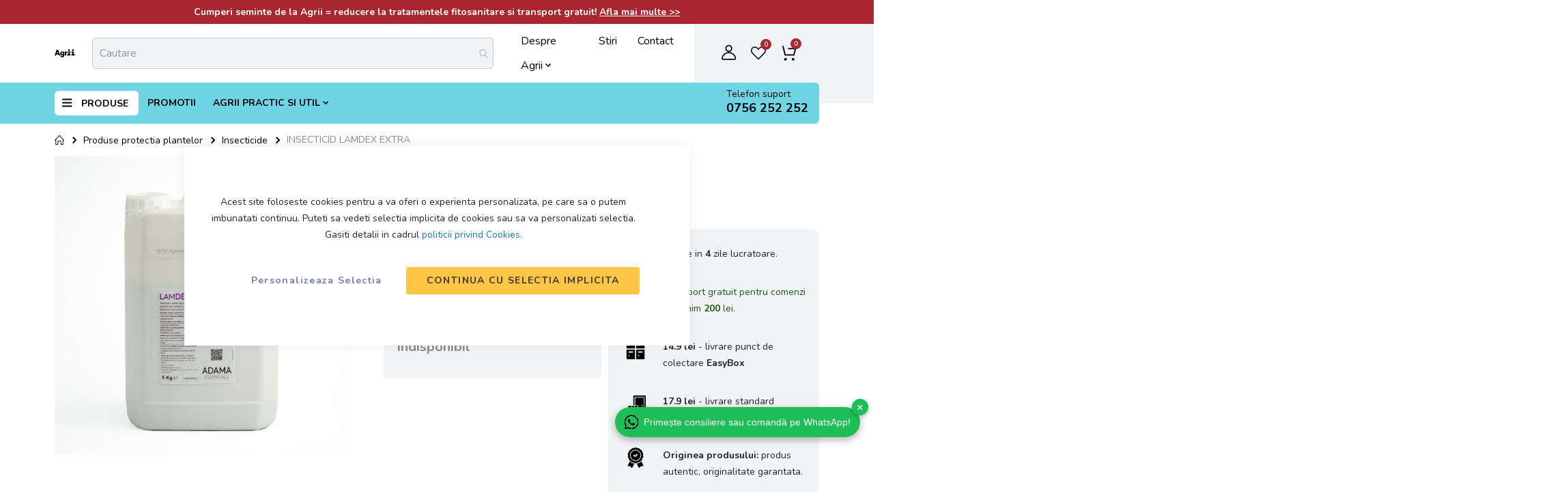

--- FILE ---
content_type: text/html; charset=UTF-8
request_url: https://magazin.agrii.ro/insecticid-lamdex-extra.html
body_size: 58117
content:
 <!doctype html><html lang="ro"><head prefix="og: http://ogp.me/ns# fb: http://ogp.me/ns/fb# product: http://ogp.me/ns/product#"><script> var LOCALE = 'ro\u002DRO'; var BASE_URL = 'https\u003A\u002F\u002Fmagazin.agrii.ro\u002F'; var require = { 'baseUrl': 'https\u003A\u002F\u002Fmagazin.agrii.ro\u002Fstatic\u002Fversion1769004098\u002Ffrontend\u002FZitec\u002Fagrii_b2c\u002Fro_RO' };</script> <meta charset="utf-8"/><script type="text/javascript">(window.NREUM||(NREUM={})).init={privacy:{cookies_enabled:true},ajax:{deny_list:["bam.eu01.nr-data.net"]},feature_flags:["soft_nav"],distributed_tracing:{enabled:true}};(window.NREUM||(NREUM={})).loader_config={agentID:"538614036",accountID:"4525702",trustKey:"4525702",xpid:"UAMFVFFTChAEXFVTBQcAVlU=",licenseKey:"NRJS-14eface3180b46b701f",applicationID:"484126701",browserID:"538614036"};;/*! For license information please see nr-loader-spa-1.308.0.min.js.LICENSE.txt */
(()=>{var e,t,r={384:(e,t,r)=>{"use strict";r.d(t,{NT:()=>a,US:()=>u,Zm:()=>o,bQ:()=>d,dV:()=>c,pV:()=>l});var n=r(6154),i=r(1863),s=r(1910);const a={beacon:"bam.nr-data.net",errorBeacon:"bam.nr-data.net"};function o(){return n.gm.NREUM||(n.gm.NREUM={}),void 0===n.gm.newrelic&&(n.gm.newrelic=n.gm.NREUM),n.gm.NREUM}function c(){let e=o();return e.o||(e.o={ST:n.gm.setTimeout,SI:n.gm.setImmediate||n.gm.setInterval,CT:n.gm.clearTimeout,XHR:n.gm.XMLHttpRequest,REQ:n.gm.Request,EV:n.gm.Event,PR:n.gm.Promise,MO:n.gm.MutationObserver,FETCH:n.gm.fetch,WS:n.gm.WebSocket},(0,s.i)(...Object.values(e.o))),e}function d(e,t){let r=o();r.initializedAgents??={},t.initializedAt={ms:(0,i.t)(),date:new Date},r.initializedAgents[e]=t}function u(e,t){o()[e]=t}function l(){return function(){let e=o();const t=e.info||{};e.info={beacon:a.beacon,errorBeacon:a.errorBeacon,...t}}(),function(){let e=o();const t=e.init||{};e.init={...t}}(),c(),function(){let e=o();const t=e.loader_config||{};e.loader_config={...t}}(),o()}},782:(e,t,r)=>{"use strict";r.d(t,{T:()=>n});const n=r(860).K7.pageViewTiming},860:(e,t,r)=>{"use strict";r.d(t,{$J:()=>u,K7:()=>c,P3:()=>d,XX:()=>i,Yy:()=>o,df:()=>s,qY:()=>n,v4:()=>a});const n="events",i="jserrors",s="browser/blobs",a="rum",o="browser/logs",c={ajax:"ajax",genericEvents:"generic_events",jserrors:i,logging:"logging",metrics:"metrics",pageAction:"page_action",pageViewEvent:"page_view_event",pageViewTiming:"page_view_timing",sessionReplay:"session_replay",sessionTrace:"session_trace",softNav:"soft_navigations",spa:"spa"},d={[c.pageViewEvent]:1,[c.pageViewTiming]:2,[c.metrics]:3,[c.jserrors]:4,[c.spa]:5,[c.ajax]:6,[c.sessionTrace]:7,[c.softNav]:8,[c.sessionReplay]:9,[c.logging]:10,[c.genericEvents]:11},u={[c.pageViewEvent]:a,[c.pageViewTiming]:n,[c.ajax]:n,[c.spa]:n,[c.softNav]:n,[c.metrics]:i,[c.jserrors]:i,[c.sessionTrace]:s,[c.sessionReplay]:s,[c.logging]:o,[c.genericEvents]:"ins"}},944:(e,t,r)=>{"use strict";r.d(t,{R:()=>i});var n=r(3241);function i(e,t){"function"==typeof console.debug&&(console.debug("New Relic Warning: https://github.com/newrelic/newrelic-browser-agent/blob/main/docs/warning-codes.md#".concat(e),t),(0,n.W)({agentIdentifier:null,drained:null,type:"data",name:"warn",feature:"warn",data:{code:e,secondary:t}}))}},993:(e,t,r)=>{"use strict";r.d(t,{A$:()=>s,ET:()=>a,TZ:()=>o,p_:()=>i});var n=r(860);const i={ERROR:"ERROR",WARN:"WARN",INFO:"INFO",DEBUG:"DEBUG",TRACE:"TRACE"},s={OFF:0,ERROR:1,WARN:2,INFO:3,DEBUG:4,TRACE:5},a="log",o=n.K7.logging},1541:(e,t,r)=>{"use strict";r.d(t,{U:()=>i,f:()=>n});const n={MFE:"MFE",BA:"BA"};function i(e,t){if(2!==t?.harvestEndpointVersion)return{};const r=t.agentRef.runtime.appMetadata.agents[0].entityGuid;return e?{"source.id":e.id,"source.name":e.name,"source.type":e.type,"parent.id":e.parent?.id||r,"parent.type":e.parent?.type||n.BA}:{"entity.guid":r,appId:t.agentRef.info.applicationID}}},1687:(e,t,r)=>{"use strict";r.d(t,{Ak:()=>d,Ze:()=>h,x3:()=>u});var n=r(3241),i=r(7836),s=r(3606),a=r(860),o=r(2646);const c={};function d(e,t){const r={staged:!1,priority:a.P3[t]||0};l(e),c[e].get(t)||c[e].set(t,r)}function u(e,t){e&&c[e]&&(c[e].get(t)&&c[e].delete(t),p(e,t,!1),c[e].size&&f(e))}function l(e){if(!e)throw new Error("agentIdentifier required");c[e]||(c[e]=new Map)}function h(e="",t="feature",r=!1){if(l(e),!e||!c[e].get(t)||r)return p(e,t);c[e].get(t).staged=!0,f(e)}function f(e){const t=Array.from(c[e]);t.every(([e,t])=>t.staged)&&(t.sort((e,t)=>e[1].priority-t[1].priority),t.forEach(([t])=>{c[e].delete(t),p(e,t)}))}function p(e,t,r=!0){const a=e?i.ee.get(e):i.ee,c=s.i.handlers;if(!a.aborted&&a.backlog&&c){if((0,n.W)({agentIdentifier:e,type:"lifecycle",name:"drain",feature:t}),r){const e=a.backlog[t],r=c[t];if(r){for(let t=0;e&&t<e.length;++t)g(e[t],r);Object.entries(r).forEach(([e,t])=>{Object.values(t||{}).forEach(t=>{t[0]?.on&&t[0]?.context()instanceof o.y&&t[0].on(e,t[1])})})}}a.isolatedBacklog||delete c[t],a.backlog[t]=null,a.emit("drain-"+t,[])}}function g(e,t){var r=e[1];Object.values(t[r]||{}).forEach(t=>{var r=e[0];if(t[0]===r){var n=t[1],i=e[3],s=e[2];n.apply(i,s)}})}},1738:(e,t,r)=>{"use strict";r.d(t,{U:()=>f,Y:()=>h});var n=r(3241),i=r(9908),s=r(1863),a=r(944),o=r(5701),c=r(3969),d=r(8362),u=r(860),l=r(4261);function h(e,t,r,s){const h=s||r;!h||h[e]&&h[e]!==d.d.prototype[e]||(h[e]=function(){(0,i.p)(c.xV,["API/"+e+"/called"],void 0,u.K7.metrics,r.ee),(0,n.W)({agentIdentifier:r.agentIdentifier,drained:!!o.B?.[r.agentIdentifier],type:"data",name:"api",feature:l.Pl+e,data:{}});try{return t.apply(this,arguments)}catch(e){(0,a.R)(23,e)}})}function f(e,t,r,n,a){const o=e.info;null===r?delete o.jsAttributes[t]:o.jsAttributes[t]=r,(a||null===r)&&(0,i.p)(l.Pl+n,[(0,s.t)(),t,r],void 0,"session",e.ee)}},1741:(e,t,r)=>{"use strict";r.d(t,{W:()=>s});var n=r(944),i=r(4261);class s{#e(e,...t){if(this[e]!==s.prototype[e])return this[e](...t);(0,n.R)(35,e)}addPageAction(e,t){return this.#e(i.hG,e,t)}register(e){return this.#e(i.eY,e)}recordCustomEvent(e,t){return this.#e(i.fF,e,t)}setPageViewName(e,t){return this.#e(i.Fw,e,t)}setCustomAttribute(e,t,r){return this.#e(i.cD,e,t,r)}noticeError(e,t){return this.#e(i.o5,e,t)}setUserId(e,t=!1){return this.#e(i.Dl,e,t)}setApplicationVersion(e){return this.#e(i.nb,e)}setErrorHandler(e){return this.#e(i.bt,e)}addRelease(e,t){return this.#e(i.k6,e,t)}log(e,t){return this.#e(i.$9,e,t)}start(){return this.#e(i.d3)}finished(e){return this.#e(i.BL,e)}recordReplay(){return this.#e(i.CH)}pauseReplay(){return this.#e(i.Tb)}addToTrace(e){return this.#e(i.U2,e)}setCurrentRouteName(e){return this.#e(i.PA,e)}interaction(e){return this.#e(i.dT,e)}wrapLogger(e,t,r){return this.#e(i.Wb,e,t,r)}measure(e,t){return this.#e(i.V1,e,t)}consent(e){return this.#e(i.Pv,e)}}},1863:(e,t,r)=>{"use strict";function n(){return Math.floor(performance.now())}r.d(t,{t:()=>n})},1910:(e,t,r)=>{"use strict";r.d(t,{i:()=>s});var n=r(944);const i=new Map;function s(...e){return e.every(e=>{if(i.has(e))return i.get(e);const t="function"==typeof e?e.toString():"",r=t.includes("[native code]"),s=t.includes("nrWrapper");return r||s||(0,n.R)(64,e?.name||t),i.set(e,r),r})}},2555:(e,t,r)=>{"use strict";r.d(t,{D:()=>o,f:()=>a});var n=r(384),i=r(8122);const s={beacon:n.NT.beacon,errorBeacon:n.NT.errorBeacon,licenseKey:void 0,applicationID:void 0,sa:void 0,queueTime:void 0,applicationTime:void 0,ttGuid:void 0,user:void 0,account:void 0,product:void 0,extra:void 0,jsAttributes:{},userAttributes:void 0,atts:void 0,transactionName:void 0,tNamePlain:void 0};function a(e){try{return!!e.licenseKey&&!!e.errorBeacon&&!!e.applicationID}catch(e){return!1}}const o=e=>(0,i.a)(e,s)},2614:(e,t,r)=>{"use strict";r.d(t,{BB:()=>a,H3:()=>n,g:()=>d,iL:()=>c,tS:()=>o,uh:()=>i,wk:()=>s});const n="NRBA",i="SESSION",s=144e5,a=18e5,o={STARTED:"session-started",PAUSE:"session-pause",RESET:"session-reset",RESUME:"session-resume",UPDATE:"session-update"},c={SAME_TAB:"same-tab",CROSS_TAB:"cross-tab"},d={OFF:0,FULL:1,ERROR:2}},2646:(e,t,r)=>{"use strict";r.d(t,{y:()=>n});class n{constructor(e){this.contextId=e}}},2843:(e,t,r)=>{"use strict";r.d(t,{G:()=>s,u:()=>i});var n=r(3878);function i(e,t=!1,r,i){(0,n.DD)("visibilitychange",function(){if(t)return void("hidden"===document.visibilityState&&e());e(document.visibilityState)},r,i)}function s(e,t,r){(0,n.sp)("pagehide",e,t,r)}},3241:(e,t,r)=>{"use strict";r.d(t,{W:()=>s});var n=r(6154);const i="newrelic";function s(e={}){try{n.gm.dispatchEvent(new CustomEvent(i,{detail:e}))}catch(e){}}},3304:(e,t,r)=>{"use strict";r.d(t,{A:()=>s});var n=r(7836);const i=()=>{const e=new WeakSet;return(t,r)=>{if("object"==typeof r&&null!==r){if(e.has(r))return;e.add(r)}return r}};function s(e){try{return JSON.stringify(e,i())??""}catch(e){try{n.ee.emit("internal-error",[e])}catch(e){}return""}}},3333:(e,t,r)=>{"use strict";r.d(t,{$v:()=>u,TZ:()=>n,Xh:()=>c,Zp:()=>i,kd:()=>d,mq:()=>o,nf:()=>a,qN:()=>s});const n=r(860).K7.genericEvents,i=["auxclick","click","copy","keydown","paste","scrollend"],s=["focus","blur"],a=4,o=1e3,c=2e3,d=["PageAction","UserAction","BrowserPerformance"],u={RESOURCES:"experimental.resources",REGISTER:"register"}},3434:(e,t,r)=>{"use strict";r.d(t,{Jt:()=>s,YM:()=>d});var n=r(7836),i=r(5607);const s="nr@original:".concat(i.W),a=50;var o=Object.prototype.hasOwnProperty,c=!1;function d(e,t){return e||(e=n.ee),r.inPlace=function(e,t,n,i,s){n||(n="");const a="-"===n.charAt(0);for(let o=0;o<t.length;o++){const c=t[o],d=e[c];l(d)||(e[c]=r(d,a?c+n:n,i,c,s))}},r.flag=s,r;function r(t,r,n,c,d){return l(t)?t:(r||(r=""),nrWrapper[s]=t,function(e,t,r){if(Object.defineProperty&&Object.keys)try{return Object.keys(e).forEach(function(r){Object.defineProperty(t,r,{get:function(){return e[r]},set:function(t){return e[r]=t,t}})}),t}catch(e){u([e],r)}for(var n in e)o.call(e,n)&&(t[n]=e[n])}(t,nrWrapper,e),nrWrapper);function nrWrapper(){var s,o,l,h;let f;try{o=this,s=[...arguments],l="function"==typeof n?n(s,o):n||{}}catch(t){u([t,"",[s,o,c],l],e)}i(r+"start",[s,o,c],l,d);const p=performance.now();let g;try{return h=t.apply(o,s),g=performance.now(),h}catch(e){throw g=performance.now(),i(r+"err",[s,o,e],l,d),f=e,f}finally{const e=g-p,t={start:p,end:g,duration:e,isLongTask:e>=a,methodName:c,thrownError:f};t.isLongTask&&i("long-task",[t,o],l,d),i(r+"end",[s,o,h],l,d)}}}function i(r,n,i,s){if(!c||t){var a=c;c=!0;try{e.emit(r,n,i,t,s)}catch(t){u([t,r,n,i],e)}c=a}}}function u(e,t){t||(t=n.ee);try{t.emit("internal-error",e)}catch(e){}}function l(e){return!(e&&"function"==typeof e&&e.apply&&!e[s])}},3606:(e,t,r)=>{"use strict";r.d(t,{i:()=>s});var n=r(9908);s.on=a;var i=s.handlers={};function s(e,t,r,s){a(s||n.d,i,e,t,r)}function a(e,t,r,i,s){s||(s="feature"),e||(e=n.d);var a=t[s]=t[s]||{};(a[r]=a[r]||[]).push([e,i])}},3738:(e,t,r)=>{"use strict";r.d(t,{He:()=>i,Kp:()=>o,Lc:()=>d,Rz:()=>u,TZ:()=>n,bD:()=>s,d3:()=>a,jx:()=>l,sl:()=>h,uP:()=>c});const n=r(860).K7.sessionTrace,i="bstResource",s="resource",a="-start",o="-end",c="fn"+a,d="fn"+o,u="pushState",l=1e3,h=3e4},3785:(e,t,r)=>{"use strict";r.d(t,{R:()=>c,b:()=>d});var n=r(9908),i=r(1863),s=r(860),a=r(3969),o=r(993);function c(e,t,r={},c=o.p_.INFO,d=!0,u,l=(0,i.t)()){(0,n.p)(a.xV,["API/logging/".concat(c.toLowerCase(),"/called")],void 0,s.K7.metrics,e),(0,n.p)(o.ET,[l,t,r,c,d,u],void 0,s.K7.logging,e)}function d(e){return"string"==typeof e&&Object.values(o.p_).some(t=>t===e.toUpperCase().trim())}},3878:(e,t,r)=>{"use strict";function n(e,t){return{capture:e,passive:!1,signal:t}}function i(e,t,r=!1,i){window.addEventListener(e,t,n(r,i))}function s(e,t,r=!1,i){document.addEventListener(e,t,n(r,i))}r.d(t,{DD:()=>s,jT:()=>n,sp:()=>i})},3962:(e,t,r)=>{"use strict";r.d(t,{AM:()=>a,O2:()=>l,OV:()=>s,Qu:()=>h,TZ:()=>c,ih:()=>f,pP:()=>o,t1:()=>u,tC:()=>i,wD:()=>d});var n=r(860);const i=["click","keydown","submit"],s="popstate",a="api",o="initialPageLoad",c=n.K7.softNav,d=5e3,u=500,l={INITIAL_PAGE_LOAD:"",ROUTE_CHANGE:1,UNSPECIFIED:2},h={INTERACTION:1,AJAX:2,CUSTOM_END:3,CUSTOM_TRACER:4},f={IP:"in progress",PF:"pending finish",FIN:"finished",CAN:"cancelled"}},3969:(e,t,r)=>{"use strict";r.d(t,{TZ:()=>n,XG:()=>o,rs:()=>i,xV:()=>a,z_:()=>s});const n=r(860).K7.metrics,i="sm",s="cm",a="storeSupportabilityMetrics",o="storeEventMetrics"},4234:(e,t,r)=>{"use strict";r.d(t,{W:()=>s});var n=r(7836),i=r(1687);class s{constructor(e,t){this.agentIdentifier=e,this.ee=n.ee.get(e),this.featureName=t,this.blocked=!1}deregisterDrain(){(0,i.x3)(this.agentIdentifier,this.featureName)}}},4261:(e,t,r)=>{"use strict";r.d(t,{$9:()=>u,BL:()=>c,CH:()=>p,Dl:()=>R,Fw:()=>w,PA:()=>v,Pl:()=>n,Pv:()=>A,Tb:()=>h,U2:()=>a,V1:()=>E,Wb:()=>T,bt:()=>y,cD:()=>b,d3:()=>x,dT:()=>d,eY:()=>g,fF:()=>f,hG:()=>s,hw:()=>i,k6:()=>o,nb:()=>m,o5:()=>l});const n="api-",i=n+"ixn-",s="addPageAction",a="addToTrace",o="addRelease",c="finished",d="interaction",u="log",l="noticeError",h="pauseReplay",f="recordCustomEvent",p="recordReplay",g="register",m="setApplicationVersion",v="setCurrentRouteName",b="setCustomAttribute",y="setErrorHandler",w="setPageViewName",R="setUserId",x="start",T="wrapLogger",E="measure",A="consent"},5205:(e,t,r)=>{"use strict";r.d(t,{j:()=>S});var n=r(384),i=r(1741);var s=r(2555),a=r(3333);const o=e=>{if(!e||"string"!=typeof e)return!1;try{document.createDocumentFragment().querySelector(e)}catch{return!1}return!0};var c=r(2614),d=r(944),u=r(8122);const l="[data-nr-mask]",h=e=>(0,u.a)(e,(()=>{const e={feature_flags:[],experimental:{allow_registered_children:!1,resources:!1},mask_selector:"*",block_selector:"[data-nr-block]",mask_input_options:{color:!1,date:!1,"datetime-local":!1,email:!1,month:!1,number:!1,range:!1,search:!1,tel:!1,text:!1,time:!1,url:!1,week:!1,textarea:!1,select:!1,password:!0}};return{ajax:{deny_list:void 0,block_internal:!0,enabled:!0,autoStart:!0},api:{get allow_registered_children(){return e.feature_flags.includes(a.$v.REGISTER)||e.experimental.allow_registered_children},set allow_registered_children(t){e.experimental.allow_registered_children=t},duplicate_registered_data:!1},browser_consent_mode:{enabled:!1},distributed_tracing:{enabled:void 0,exclude_newrelic_header:void 0,cors_use_newrelic_header:void 0,cors_use_tracecontext_headers:void 0,allowed_origins:void 0},get feature_flags(){return e.feature_flags},set feature_flags(t){e.feature_flags=t},generic_events:{enabled:!0,autoStart:!0},harvest:{interval:30},jserrors:{enabled:!0,autoStart:!0},logging:{enabled:!0,autoStart:!0},metrics:{enabled:!0,autoStart:!0},obfuscate:void 0,page_action:{enabled:!0},page_view_event:{enabled:!0,autoStart:!0},page_view_timing:{enabled:!0,autoStart:!0},performance:{capture_marks:!1,capture_measures:!1,capture_detail:!0,resources:{get enabled(){return e.feature_flags.includes(a.$v.RESOURCES)||e.experimental.resources},set enabled(t){e.experimental.resources=t},asset_types:[],first_party_domains:[],ignore_newrelic:!0}},privacy:{cookies_enabled:!0},proxy:{assets:void 0,beacon:void 0},session:{expiresMs:c.wk,inactiveMs:c.BB},session_replay:{autoStart:!0,enabled:!1,preload:!1,sampling_rate:10,error_sampling_rate:100,collect_fonts:!1,inline_images:!1,fix_stylesheets:!0,mask_all_inputs:!0,get mask_text_selector(){return e.mask_selector},set mask_text_selector(t){o(t)?e.mask_selector="".concat(t,",").concat(l):""===t||null===t?e.mask_selector=l:(0,d.R)(5,t)},get block_class(){return"nr-block"},get ignore_class(){return"nr-ignore"},get mask_text_class(){return"nr-mask"},get block_selector(){return e.block_selector},set block_selector(t){o(t)?e.block_selector+=",".concat(t):""!==t&&(0,d.R)(6,t)},get mask_input_options(){return e.mask_input_options},set mask_input_options(t){t&&"object"==typeof t?e.mask_input_options={...t,password:!0}:(0,d.R)(7,t)}},session_trace:{enabled:!0,autoStart:!0},soft_navigations:{enabled:!0,autoStart:!0},spa:{enabled:!0,autoStart:!0},ssl:void 0,user_actions:{enabled:!0,elementAttributes:["id","className","tagName","type"]}}})());var f=r(6154),p=r(9324);let g=0;const m={buildEnv:p.F3,distMethod:p.Xs,version:p.xv,originTime:f.WN},v={consented:!1},b={appMetadata:{},get consented(){return this.session?.state?.consent||v.consented},set consented(e){v.consented=e},customTransaction:void 0,denyList:void 0,disabled:!1,harvester:void 0,isolatedBacklog:!1,isRecording:!1,loaderType:void 0,maxBytes:3e4,obfuscator:void 0,onerror:void 0,ptid:void 0,releaseIds:{},session:void 0,timeKeeper:void 0,registeredEntities:[],jsAttributesMetadata:{bytes:0},get harvestCount(){return++g}},y=e=>{const t=(0,u.a)(e,b),r=Object.keys(m).reduce((e,t)=>(e[t]={value:m[t],writable:!1,configurable:!0,enumerable:!0},e),{});return Object.defineProperties(t,r)};var w=r(5701);const R=e=>{const t=e.startsWith("http");e+="/",r.p=t?e:"https://"+e};var x=r(7836),T=r(3241);const E={accountID:void 0,trustKey:void 0,agentID:void 0,licenseKey:void 0,applicationID:void 0,xpid:void 0},A=e=>(0,u.a)(e,E),_=new Set;function S(e,t={},r,a){let{init:o,info:c,loader_config:d,runtime:u={},exposed:l=!0}=t;if(!c){const e=(0,n.pV)();o=e.init,c=e.info,d=e.loader_config}e.init=h(o||{}),e.loader_config=A(d||{}),c.jsAttributes??={},f.bv&&(c.jsAttributes.isWorker=!0),e.info=(0,s.D)(c);const p=e.init,g=[c.beacon,c.errorBeacon];_.has(e.agentIdentifier)||(p.proxy.assets&&(R(p.proxy.assets),g.push(p.proxy.assets)),p.proxy.beacon&&g.push(p.proxy.beacon),e.beacons=[...g],function(e){const t=(0,n.pV)();Object.getOwnPropertyNames(i.W.prototype).forEach(r=>{const n=i.W.prototype[r];if("function"!=typeof n||"constructor"===n)return;let s=t[r];e[r]&&!1!==e.exposed&&"micro-agent"!==e.runtime?.loaderType&&(t[r]=(...t)=>{const n=e[r](...t);return s?s(...t):n})})}(e),(0,n.US)("activatedFeatures",w.B)),u.denyList=[...p.ajax.deny_list||[],...p.ajax.block_internal?g:[]],u.ptid=e.agentIdentifier,u.loaderType=r,e.runtime=y(u),_.has(e.agentIdentifier)||(e.ee=x.ee.get(e.agentIdentifier),e.exposed=l,(0,T.W)({agentIdentifier:e.agentIdentifier,drained:!!w.B?.[e.agentIdentifier],type:"lifecycle",name:"initialize",feature:void 0,data:e.config})),_.add(e.agentIdentifier)}},5270:(e,t,r)=>{"use strict";r.d(t,{Aw:()=>a,SR:()=>s,rF:()=>o});var n=r(384),i=r(7767);function s(e){return!!(0,n.dV)().o.MO&&(0,i.V)(e)&&!0===e?.session_trace.enabled}function a(e){return!0===e?.session_replay.preload&&s(e)}function o(e,t){try{if("string"==typeof t?.type){if("password"===t.type.toLowerCase())return"*".repeat(e?.length||0);if(void 0!==t?.dataset?.nrUnmask||t?.classList?.contains("nr-unmask"))return e}}catch(e){}return"string"==typeof e?e.replace(/[\S]/g,"*"):"*".repeat(e?.length||0)}},5289:(e,t,r)=>{"use strict";r.d(t,{GG:()=>a,Qr:()=>c,sB:()=>o});var n=r(3878),i=r(6389);function s(){return"undefined"==typeof document||"complete"===document.readyState}function a(e,t){if(s())return e();const r=(0,i.J)(e),a=setInterval(()=>{s()&&(clearInterval(a),r())},500);(0,n.sp)("load",r,t)}function o(e){if(s())return e();(0,n.DD)("DOMContentLoaded",e)}function c(e){if(s())return e();(0,n.sp)("popstate",e)}},5607:(e,t,r)=>{"use strict";r.d(t,{W:()=>n});const n=(0,r(9566).bz)()},5701:(e,t,r)=>{"use strict";r.d(t,{B:()=>s,t:()=>a});var n=r(3241);const i=new Set,s={};function a(e,t){const r=t.agentIdentifier;s[r]??={},e&&"object"==typeof e&&(i.has(r)||(t.ee.emit("rumresp",[e]),s[r]=e,i.add(r),(0,n.W)({agentIdentifier:r,loaded:!0,drained:!0,type:"lifecycle",name:"load",feature:void 0,data:e})))}},6154:(e,t,r)=>{"use strict";r.d(t,{OF:()=>d,RI:()=>i,WN:()=>h,bv:()=>s,eN:()=>f,gm:()=>a,lR:()=>l,m:()=>c,mw:()=>o,sb:()=>u});var n=r(1863);const i="undefined"!=typeof window&&!!window.document,s="undefined"!=typeof WorkerGlobalScope&&("undefined"!=typeof self&&self instanceof WorkerGlobalScope&&self.navigator instanceof WorkerNavigator||"undefined"!=typeof globalThis&&globalThis instanceof WorkerGlobalScope&&globalThis.navigator instanceof WorkerNavigator),a=i?window:"undefined"!=typeof WorkerGlobalScope&&("undefined"!=typeof self&&self instanceof WorkerGlobalScope&&self||"undefined"!=typeof globalThis&&globalThis instanceof WorkerGlobalScope&&globalThis),o=Boolean("hidden"===a?.document?.visibilityState),c=""+a?.location,d=/iPad|iPhone|iPod/.test(a.navigator?.userAgent),u=d&&"undefined"==typeof SharedWorker,l=(()=>{const e=a.navigator?.userAgent?.match(/Firefox[/\s](\d+\.\d+)/);return Array.isArray(e)&&e.length>=2?+e[1]:0})(),h=Date.now()-(0,n.t)(),f=()=>"undefined"!=typeof PerformanceNavigationTiming&&a?.performance?.getEntriesByType("navigation")?.[0]?.responseStart},6344:(e,t,r)=>{"use strict";r.d(t,{BB:()=>u,Qb:()=>l,TZ:()=>i,Ug:()=>a,Vh:()=>s,_s:()=>o,bc:()=>d,yP:()=>c});var n=r(2614);const i=r(860).K7.sessionReplay,s="errorDuringReplay",a=.12,o={DomContentLoaded:0,Load:1,FullSnapshot:2,IncrementalSnapshot:3,Meta:4,Custom:5},c={[n.g.ERROR]:15e3,[n.g.FULL]:3e5,[n.g.OFF]:0},d={RESET:{message:"Session was reset",sm:"Reset"},IMPORT:{message:"Recorder failed to import",sm:"Import"},TOO_MANY:{message:"429: Too Many Requests",sm:"Too-Many"},TOO_BIG:{message:"Payload was too large",sm:"Too-Big"},CROSS_TAB:{message:"Session Entity was set to OFF on another tab",sm:"Cross-Tab"},ENTITLEMENTS:{message:"Session Replay is not allowed and will not be started",sm:"Entitlement"}},u=5e3,l={API:"api",RESUME:"resume",SWITCH_TO_FULL:"switchToFull",INITIALIZE:"initialize",PRELOAD:"preload"}},6389:(e,t,r)=>{"use strict";function n(e,t=500,r={}){const n=r?.leading||!1;let i;return(...r)=>{n&&void 0===i&&(e.apply(this,r),i=setTimeout(()=>{i=clearTimeout(i)},t)),n||(clearTimeout(i),i=setTimeout(()=>{e.apply(this,r)},t))}}function i(e){let t=!1;return(...r)=>{t||(t=!0,e.apply(this,r))}}r.d(t,{J:()=>i,s:()=>n})},6630:(e,t,r)=>{"use strict";r.d(t,{T:()=>n});const n=r(860).K7.pageViewEvent},6774:(e,t,r)=>{"use strict";r.d(t,{T:()=>n});const n=r(860).K7.jserrors},7295:(e,t,r)=>{"use strict";r.d(t,{Xv:()=>a,gX:()=>i,iW:()=>s});var n=[];function i(e){if(!e||s(e))return!1;if(0===n.length)return!0;if("*"===n[0].hostname)return!1;for(var t=0;t<n.length;t++){var r=n[t];if(r.hostname.test(e.hostname)&&r.pathname.test(e.pathname))return!1}return!0}function s(e){return void 0===e.hostname}function a(e){if(n=[],e&&e.length)for(var t=0;t<e.length;t++){let r=e[t];if(!r)continue;if("*"===r)return void(n=[{hostname:"*"}]);0===r.indexOf("http://")?r=r.substring(7):0===r.indexOf("https://")&&(r=r.substring(8));const i=r.indexOf("/");let s,a;i>0?(s=r.substring(0,i),a=r.substring(i)):(s=r,a="*");let[c]=s.split(":");n.push({hostname:o(c),pathname:o(a,!0)})}}function o(e,t=!1){const r=e.replace(/[.+?^${}()|[\]\\]/g,e=>"\\"+e).replace(/\*/g,".*?");return new RegExp((t?"^":"")+r+"$")}},7485:(e,t,r)=>{"use strict";r.d(t,{D:()=>i});var n=r(6154);function i(e){if(0===(e||"").indexOf("data:"))return{protocol:"data"};try{const t=new URL(e,location.href),r={port:t.port,hostname:t.hostname,pathname:t.pathname,search:t.search,protocol:t.protocol.slice(0,t.protocol.indexOf(":")),sameOrigin:t.protocol===n.gm?.location?.protocol&&t.host===n.gm?.location?.host};return r.port&&""!==r.port||("http:"===t.protocol&&(r.port="80"),"https:"===t.protocol&&(r.port="443")),r.pathname&&""!==r.pathname?r.pathname.startsWith("/")||(r.pathname="/".concat(r.pathname)):r.pathname="/",r}catch(e){return{}}}},7699:(e,t,r)=>{"use strict";r.d(t,{It:()=>s,KC:()=>o,No:()=>i,qh:()=>a});var n=r(860);const i=16e3,s=1e6,a="SESSION_ERROR",o={[n.K7.logging]:!0,[n.K7.genericEvents]:!1,[n.K7.jserrors]:!1,[n.K7.ajax]:!1}},7767:(e,t,r)=>{"use strict";r.d(t,{V:()=>i});var n=r(6154);const i=e=>n.RI&&!0===e?.privacy.cookies_enabled},7836:(e,t,r)=>{"use strict";r.d(t,{P:()=>o,ee:()=>c});var n=r(384),i=r(8990),s=r(2646),a=r(5607);const o="nr@context:".concat(a.W),c=function e(t,r){var n={},a={},u={},l=!1;try{l=16===r.length&&d.initializedAgents?.[r]?.runtime.isolatedBacklog}catch(e){}var h={on:p,addEventListener:p,removeEventListener:function(e,t){var r=n[e];if(!r)return;for(var i=0;i<r.length;i++)r[i]===t&&r.splice(i,1)},emit:function(e,r,n,i,s){!1!==s&&(s=!0);if(c.aborted&&!i)return;t&&s&&t.emit(e,r,n);var o=f(n);g(e).forEach(e=>{e.apply(o,r)});var d=v()[a[e]];d&&d.push([h,e,r,o]);return o},get:m,listeners:g,context:f,buffer:function(e,t){const r=v();if(t=t||"feature",h.aborted)return;Object.entries(e||{}).forEach(([e,n])=>{a[n]=t,t in r||(r[t]=[])})},abort:function(){h._aborted=!0,Object.keys(h.backlog).forEach(e=>{delete h.backlog[e]})},isBuffering:function(e){return!!v()[a[e]]},debugId:r,backlog:l?{}:t&&"object"==typeof t.backlog?t.backlog:{},isolatedBacklog:l};return Object.defineProperty(h,"aborted",{get:()=>{let e=h._aborted||!1;return e||(t&&(e=t.aborted),e)}}),h;function f(e){return e&&e instanceof s.y?e:e?(0,i.I)(e,o,()=>new s.y(o)):new s.y(o)}function p(e,t){n[e]=g(e).concat(t)}function g(e){return n[e]||[]}function m(t){return u[t]=u[t]||e(h,t)}function v(){return h.backlog}}(void 0,"globalEE"),d=(0,n.Zm)();d.ee||(d.ee=c)},8122:(e,t,r)=>{"use strict";r.d(t,{a:()=>i});var n=r(944);function i(e,t){try{if(!e||"object"!=typeof e)return(0,n.R)(3);if(!t||"object"!=typeof t)return(0,n.R)(4);const r=Object.create(Object.getPrototypeOf(t),Object.getOwnPropertyDescriptors(t)),s=0===Object.keys(r).length?e:r;for(let a in s)if(void 0!==e[a])try{if(null===e[a]){r[a]=null;continue}Array.isArray(e[a])&&Array.isArray(t[a])?r[a]=Array.from(new Set([...e[a],...t[a]])):"object"==typeof e[a]&&"object"==typeof t[a]?r[a]=i(e[a],t[a]):r[a]=e[a]}catch(e){r[a]||(0,n.R)(1,e)}return r}catch(e){(0,n.R)(2,e)}}},8139:(e,t,r)=>{"use strict";r.d(t,{u:()=>h});var n=r(7836),i=r(3434),s=r(8990),a=r(6154);const o={},c=a.gm.XMLHttpRequest,d="addEventListener",u="removeEventListener",l="nr@wrapped:".concat(n.P);function h(e){var t=function(e){return(e||n.ee).get("events")}(e);if(o[t.debugId]++)return t;o[t.debugId]=1;var r=(0,i.YM)(t,!0);function h(e){r.inPlace(e,[d,u],"-",p)}function p(e,t){return e[1]}return"getPrototypeOf"in Object&&(a.RI&&f(document,h),c&&f(c.prototype,h),f(a.gm,h)),t.on(d+"-start",function(e,t){var n=e[1];if(null!==n&&("function"==typeof n||"object"==typeof n)&&"newrelic"!==e[0]){var i=(0,s.I)(n,l,function(){var e={object:function(){if("function"!=typeof n.handleEvent)return;return n.handleEvent.apply(n,arguments)},function:n}[typeof n];return e?r(e,"fn-",null,e.name||"anonymous"):n});this.wrapped=e[1]=i}}),t.on(u+"-start",function(e){e[1]=this.wrapped||e[1]}),t}function f(e,t,...r){let n=e;for(;"object"==typeof n&&!Object.prototype.hasOwnProperty.call(n,d);)n=Object.getPrototypeOf(n);n&&t(n,...r)}},8362:(e,t,r)=>{"use strict";r.d(t,{d:()=>s});var n=r(9566),i=r(1741);class s extends i.W{agentIdentifier=(0,n.LA)(16)}},8374:(e,t,r)=>{r.nc=(()=>{try{return document?.currentScript?.nonce}catch(e){}return""})()},8990:(e,t,r)=>{"use strict";r.d(t,{I:()=>i});var n=Object.prototype.hasOwnProperty;function i(e,t,r){if(n.call(e,t))return e[t];var i=r();if(Object.defineProperty&&Object.keys)try{return Object.defineProperty(e,t,{value:i,writable:!0,enumerable:!1}),i}catch(e){}return e[t]=i,i}},9119:(e,t,r)=>{"use strict";r.d(t,{L:()=>s});var n=/([^?#]*)[^#]*(#[^?]*|$).*/,i=/([^?#]*)().*/;function s(e,t){return e?e.replace(t?n:i,"$1$2"):e}},9300:(e,t,r)=>{"use strict";r.d(t,{T:()=>n});const n=r(860).K7.ajax},9324:(e,t,r)=>{"use strict";r.d(t,{AJ:()=>a,F3:()=>i,Xs:()=>s,Yq:()=>o,xv:()=>n});const n="1.308.0",i="PROD",s="CDN",a="@newrelic/rrweb",o="1.0.1"},9566:(e,t,r)=>{"use strict";r.d(t,{LA:()=>o,ZF:()=>c,bz:()=>a,el:()=>d});var n=r(6154);const i="xxxxxxxx-xxxx-4xxx-yxxx-xxxxxxxxxxxx";function s(e,t){return e?15&e[t]:16*Math.random()|0}function a(){const e=n.gm?.crypto||n.gm?.msCrypto;let t,r=0;return e&&e.getRandomValues&&(t=e.getRandomValues(new Uint8Array(30))),i.split("").map(e=>"x"===e?s(t,r++).toString(16):"y"===e?(3&s()|8).toString(16):e).join("")}function o(e){const t=n.gm?.crypto||n.gm?.msCrypto;let r,i=0;t&&t.getRandomValues&&(r=t.getRandomValues(new Uint8Array(e)));const a=[];for(var o=0;o<e;o++)a.push(s(r,i++).toString(16));return a.join("")}function c(){return o(16)}function d(){return o(32)}},9908:(e,t,r)=>{"use strict";r.d(t,{d:()=>n,p:()=>i});var n=r(7836).ee.get("handle");function i(e,t,r,i,s){s?(s.buffer([e],i),s.emit(e,t,r)):(n.buffer([e],i),n.emit(e,t,r))}}},n={};function i(e){var t=n[e];if(void 0!==t)return t.exports;var s=n[e]={exports:{}};return r[e](s,s.exports,i),s.exports}i.m=r,i.d=(e,t)=>{for(var r in t)i.o(t,r)&&!i.o(e,r)&&Object.defineProperty(e,r,{enumerable:!0,get:t[r]})},i.f={},i.e=e=>Promise.all(Object.keys(i.f).reduce((t,r)=>(i.f[r](e,t),t),[])),i.u=e=>({212:"nr-spa-compressor",249:"nr-spa-recorder",478:"nr-spa"}[e]+"-1.308.0.min.js"),i.o=(e,t)=>Object.prototype.hasOwnProperty.call(e,t),e={},t="NRBA-1.308.0.PROD:",i.l=(r,n,s,a)=>{if(e[r])e[r].push(n);else{var o,c;if(void 0!==s)for(var d=document.getElementsByTagName("script"),u=0;u<d.length;u++){var l=d[u];if(l.getAttribute("src")==r||l.getAttribute("data-webpack")==t+s){o=l;break}}if(!o){c=!0;var h={478:"sha512-RSfSVnmHk59T/uIPbdSE0LPeqcEdF4/+XhfJdBuccH5rYMOEZDhFdtnh6X6nJk7hGpzHd9Ujhsy7lZEz/ORYCQ==",249:"sha512-ehJXhmntm85NSqW4MkhfQqmeKFulra3klDyY0OPDUE+sQ3GokHlPh1pmAzuNy//3j4ac6lzIbmXLvGQBMYmrkg==",212:"sha512-B9h4CR46ndKRgMBcK+j67uSR2RCnJfGefU+A7FrgR/k42ovXy5x/MAVFiSvFxuVeEk/pNLgvYGMp1cBSK/G6Fg=="};(o=document.createElement("script")).charset="utf-8",i.nc&&o.setAttribute("nonce",i.nc),o.setAttribute("data-webpack",t+s),o.src=r,0!==o.src.indexOf(window.location.origin+"/")&&(o.crossOrigin="anonymous"),h[a]&&(o.integrity=h[a])}e[r]=[n];var f=(t,n)=>{o.onerror=o.onload=null,clearTimeout(p);var i=e[r];if(delete e[r],o.parentNode&&o.parentNode.removeChild(o),i&&i.forEach(e=>e(n)),t)return t(n)},p=setTimeout(f.bind(null,void 0,{type:"timeout",target:o}),12e4);o.onerror=f.bind(null,o.onerror),o.onload=f.bind(null,o.onload),c&&document.head.appendChild(o)}},i.r=e=>{"undefined"!=typeof Symbol&&Symbol.toStringTag&&Object.defineProperty(e,Symbol.toStringTag,{value:"Module"}),Object.defineProperty(e,"__esModule",{value:!0})},i.p="https://js-agent.newrelic.com/",(()=>{var e={38:0,788:0};i.f.j=(t,r)=>{var n=i.o(e,t)?e[t]:void 0;if(0!==n)if(n)r.push(n[2]);else{var s=new Promise((r,i)=>n=e[t]=[r,i]);r.push(n[2]=s);var a=i.p+i.u(t),o=new Error;i.l(a,r=>{if(i.o(e,t)&&(0!==(n=e[t])&&(e[t]=void 0),n)){var s=r&&("load"===r.type?"missing":r.type),a=r&&r.target&&r.target.src;o.message="Loading chunk "+t+" failed: ("+s+": "+a+")",o.name="ChunkLoadError",o.type=s,o.request=a,n[1](o)}},"chunk-"+t,t)}};var t=(t,r)=>{var n,s,[a,o,c]=r,d=0;if(a.some(t=>0!==e[t])){for(n in o)i.o(o,n)&&(i.m[n]=o[n]);if(c)c(i)}for(t&&t(r);d<a.length;d++)s=a[d],i.o(e,s)&&e[s]&&e[s][0](),e[s]=0},r=self["webpackChunk:NRBA-1.308.0.PROD"]=self["webpackChunk:NRBA-1.308.0.PROD"]||[];r.forEach(t.bind(null,0)),r.push=t.bind(null,r.push.bind(r))})(),(()=>{"use strict";i(8374);var e=i(8362),t=i(860);const r=Object.values(t.K7);var n=i(5205);var s=i(9908),a=i(1863),o=i(4261),c=i(1738);var d=i(1687),u=i(4234),l=i(5289),h=i(6154),f=i(944),p=i(5270),g=i(7767),m=i(6389),v=i(7699);class b extends u.W{constructor(e,t){super(e.agentIdentifier,t),this.agentRef=e,this.abortHandler=void 0,this.featAggregate=void 0,this.loadedSuccessfully=void 0,this.onAggregateImported=new Promise(e=>{this.loadedSuccessfully=e}),this.deferred=Promise.resolve(),!1===e.init[this.featureName].autoStart?this.deferred=new Promise((t,r)=>{this.ee.on("manual-start-all",(0,m.J)(()=>{(0,d.Ak)(e.agentIdentifier,this.featureName),t()}))}):(0,d.Ak)(e.agentIdentifier,t)}importAggregator(e,t,r={}){if(this.featAggregate)return;const n=async()=>{let n;await this.deferred;try{if((0,g.V)(e.init)){const{setupAgentSession:t}=await i.e(478).then(i.bind(i,8766));n=t(e)}}catch(e){(0,f.R)(20,e),this.ee.emit("internal-error",[e]),(0,s.p)(v.qh,[e],void 0,this.featureName,this.ee)}try{if(!this.#t(this.featureName,n,e.init))return(0,d.Ze)(this.agentIdentifier,this.featureName),void this.loadedSuccessfully(!1);const{Aggregate:i}=await t();this.featAggregate=new i(e,r),e.runtime.harvester.initializedAggregates.push(this.featAggregate),this.loadedSuccessfully(!0)}catch(e){(0,f.R)(34,e),this.abortHandler?.(),(0,d.Ze)(this.agentIdentifier,this.featureName,!0),this.loadedSuccessfully(!1),this.ee&&this.ee.abort()}};h.RI?(0,l.GG)(()=>n(),!0):n()}#t(e,r,n){if(this.blocked)return!1;switch(e){case t.K7.sessionReplay:return(0,p.SR)(n)&&!!r;case t.K7.sessionTrace:return!!r;default:return!0}}}var y=i(6630),w=i(2614),R=i(3241);class x extends b{static featureName=y.T;constructor(e){var t;super(e,y.T),this.setupInspectionEvents(e.agentIdentifier),t=e,(0,c.Y)(o.Fw,function(e,r){"string"==typeof e&&("/"!==e.charAt(0)&&(e="/"+e),t.runtime.customTransaction=(r||"http://custom.transaction")+e,(0,s.p)(o.Pl+o.Fw,[(0,a.t)()],void 0,void 0,t.ee))},t),this.importAggregator(e,()=>i.e(478).then(i.bind(i,2467)))}setupInspectionEvents(e){const t=(t,r)=>{t&&(0,R.W)({agentIdentifier:e,timeStamp:t.timeStamp,loaded:"complete"===t.target.readyState,type:"window",name:r,data:t.target.location+""})};(0,l.sB)(e=>{t(e,"DOMContentLoaded")}),(0,l.GG)(e=>{t(e,"load")}),(0,l.Qr)(e=>{t(e,"navigate")}),this.ee.on(w.tS.UPDATE,(t,r)=>{(0,R.W)({agentIdentifier:e,type:"lifecycle",name:"session",data:r})})}}var T=i(384);class E extends e.d{constructor(e){var t;(super(),h.gm)?(this.features={},(0,T.bQ)(this.agentIdentifier,this),this.desiredFeatures=new Set(e.features||[]),this.desiredFeatures.add(x),(0,n.j)(this,e,e.loaderType||"agent"),t=this,(0,c.Y)(o.cD,function(e,r,n=!1){if("string"==typeof e){if(["string","number","boolean"].includes(typeof r)||null===r)return(0,c.U)(t,e,r,o.cD,n);(0,f.R)(40,typeof r)}else(0,f.R)(39,typeof e)},t),function(e){(0,c.Y)(o.Dl,function(t,r=!1){if("string"!=typeof t&&null!==t)return void(0,f.R)(41,typeof t);const n=e.info.jsAttributes["enduser.id"];r&&null!=n&&n!==t?(0,s.p)(o.Pl+"setUserIdAndResetSession",[t],void 0,"session",e.ee):(0,c.U)(e,"enduser.id",t,o.Dl,!0)},e)}(this),function(e){(0,c.Y)(o.nb,function(t){if("string"==typeof t||null===t)return(0,c.U)(e,"application.version",t,o.nb,!1);(0,f.R)(42,typeof t)},e)}(this),function(e){(0,c.Y)(o.d3,function(){e.ee.emit("manual-start-all")},e)}(this),function(e){(0,c.Y)(o.Pv,function(t=!0){if("boolean"==typeof t){if((0,s.p)(o.Pl+o.Pv,[t],void 0,"session",e.ee),e.runtime.consented=t,t){const t=e.features.page_view_event;t.onAggregateImported.then(e=>{const r=t.featAggregate;e&&!r.sentRum&&r.sendRum()})}}else(0,f.R)(65,typeof t)},e)}(this),this.run()):(0,f.R)(21)}get config(){return{info:this.info,init:this.init,loader_config:this.loader_config,runtime:this.runtime}}get api(){return this}run(){try{const e=function(e){const t={};return r.forEach(r=>{t[r]=!!e[r]?.enabled}),t}(this.init),n=[...this.desiredFeatures];n.sort((e,r)=>t.P3[e.featureName]-t.P3[r.featureName]),n.forEach(r=>{if(!e[r.featureName]&&r.featureName!==t.K7.pageViewEvent)return;if(r.featureName===t.K7.spa)return void(0,f.R)(67);const n=function(e){switch(e){case t.K7.ajax:return[t.K7.jserrors];case t.K7.sessionTrace:return[t.K7.ajax,t.K7.pageViewEvent];case t.K7.sessionReplay:return[t.K7.sessionTrace];case t.K7.pageViewTiming:return[t.K7.pageViewEvent];default:return[]}}(r.featureName).filter(e=>!(e in this.features));n.length>0&&(0,f.R)(36,{targetFeature:r.featureName,missingDependencies:n}),this.features[r.featureName]=new r(this)})}catch(e){(0,f.R)(22,e);for(const e in this.features)this.features[e].abortHandler?.();const t=(0,T.Zm)();delete t.initializedAgents[this.agentIdentifier]?.features,delete this.sharedAggregator;return t.ee.get(this.agentIdentifier).abort(),!1}}}var A=i(2843),_=i(782);class S extends b{static featureName=_.T;constructor(e){super(e,_.T),h.RI&&((0,A.u)(()=>(0,s.p)("docHidden",[(0,a.t)()],void 0,_.T,this.ee),!0),(0,A.G)(()=>(0,s.p)("winPagehide",[(0,a.t)()],void 0,_.T,this.ee)),this.importAggregator(e,()=>i.e(478).then(i.bind(i,9917))))}}var O=i(3969);class I extends b{static featureName=O.TZ;constructor(e){super(e,O.TZ),h.RI&&document.addEventListener("securitypolicyviolation",e=>{(0,s.p)(O.xV,["Generic/CSPViolation/Detected"],void 0,this.featureName,this.ee)}),this.importAggregator(e,()=>i.e(478).then(i.bind(i,6555)))}}var N=i(6774),P=i(3878),k=i(3304);class D{constructor(e,t,r,n,i){this.name="UncaughtError",this.message="string"==typeof e?e:(0,k.A)(e),this.sourceURL=t,this.line=r,this.column=n,this.__newrelic=i}}function C(e){return M(e)?e:new D(void 0!==e?.message?e.message:e,e?.filename||e?.sourceURL,e?.lineno||e?.line,e?.colno||e?.col,e?.__newrelic,e?.cause)}function j(e){const t="Unhandled Promise Rejection: ";if(!e?.reason)return;if(M(e.reason)){try{e.reason.message.startsWith(t)||(e.reason.message=t+e.reason.message)}catch(e){}return C(e.reason)}const r=C(e.reason);return(r.message||"").startsWith(t)||(r.message=t+r.message),r}function L(e){if(e.error instanceof SyntaxError&&!/:\d+$/.test(e.error.stack?.trim())){const t=new D(e.message,e.filename,e.lineno,e.colno,e.error.__newrelic,e.cause);return t.name=SyntaxError.name,t}return M(e.error)?e.error:C(e)}function M(e){return e instanceof Error&&!!e.stack}function H(e,r,n,i,o=(0,a.t)()){"string"==typeof e&&(e=new Error(e)),(0,s.p)("err",[e,o,!1,r,n.runtime.isRecording,void 0,i],void 0,t.K7.jserrors,n.ee),(0,s.p)("uaErr",[],void 0,t.K7.genericEvents,n.ee)}var B=i(1541),K=i(993),W=i(3785);function U(e,{customAttributes:t={},level:r=K.p_.INFO}={},n,i,s=(0,a.t)()){(0,W.R)(n.ee,e,t,r,!1,i,s)}function F(e,r,n,i,c=(0,a.t)()){(0,s.p)(o.Pl+o.hG,[c,e,r,i],void 0,t.K7.genericEvents,n.ee)}function V(e,r,n,i,c=(0,a.t)()){const{start:d,end:u,customAttributes:l}=r||{},h={customAttributes:l||{}};if("object"!=typeof h.customAttributes||"string"!=typeof e||0===e.length)return void(0,f.R)(57);const p=(e,t)=>null==e?t:"number"==typeof e?e:e instanceof PerformanceMark?e.startTime:Number.NaN;if(h.start=p(d,0),h.end=p(u,c),Number.isNaN(h.start)||Number.isNaN(h.end))(0,f.R)(57);else{if(h.duration=h.end-h.start,!(h.duration<0))return(0,s.p)(o.Pl+o.V1,[h,e,i],void 0,t.K7.genericEvents,n.ee),h;(0,f.R)(58)}}function G(e,r={},n,i,c=(0,a.t)()){(0,s.p)(o.Pl+o.fF,[c,e,r,i],void 0,t.K7.genericEvents,n.ee)}function z(e){(0,c.Y)(o.eY,function(t){return Y(e,t)},e)}function Y(e,r,n){(0,f.R)(54,"newrelic.register"),r||={},r.type=B.f.MFE,r.licenseKey||=e.info.licenseKey,r.blocked=!1,r.parent=n||{},Array.isArray(r.tags)||(r.tags=[]);const i={};r.tags.forEach(e=>{"name"!==e&&"id"!==e&&(i["source.".concat(e)]=!0)}),r.isolated??=!0;let o=()=>{};const c=e.runtime.registeredEntities;if(!r.isolated){const e=c.find(({metadata:{target:{id:e}}})=>e===r.id&&!r.isolated);if(e)return e}const d=e=>{r.blocked=!0,o=e};function u(e){return"string"==typeof e&&!!e.trim()&&e.trim().length<501||"number"==typeof e}e.init.api.allow_registered_children||d((0,m.J)(()=>(0,f.R)(55))),u(r.id)&&u(r.name)||d((0,m.J)(()=>(0,f.R)(48,r)));const l={addPageAction:(t,n={})=>g(F,[t,{...i,...n},e],r),deregister:()=>{d((0,m.J)(()=>(0,f.R)(68)))},log:(t,n={})=>g(U,[t,{...n,customAttributes:{...i,...n.customAttributes||{}}},e],r),measure:(t,n={})=>g(V,[t,{...n,customAttributes:{...i,...n.customAttributes||{}}},e],r),noticeError:(t,n={})=>g(H,[t,{...i,...n},e],r),register:(t={})=>g(Y,[e,t],l.metadata.target),recordCustomEvent:(t,n={})=>g(G,[t,{...i,...n},e],r),setApplicationVersion:e=>p("application.version",e),setCustomAttribute:(e,t)=>p(e,t),setUserId:e=>p("enduser.id",e),metadata:{customAttributes:i,target:r}},h=()=>(r.blocked&&o(),r.blocked);h()||c.push(l);const p=(e,t)=>{h()||(i[e]=t)},g=(r,n,i)=>{if(h())return;const o=(0,a.t)();(0,s.p)(O.xV,["API/register/".concat(r.name,"/called")],void 0,t.K7.metrics,e.ee);try{if(e.init.api.duplicate_registered_data&&"register"!==r.name){let e=n;if(n[1]instanceof Object){const t={"child.id":i.id,"child.type":i.type};e="customAttributes"in n[1]?[n[0],{...n[1],customAttributes:{...n[1].customAttributes,...t}},...n.slice(2)]:[n[0],{...n[1],...t},...n.slice(2)]}r(...e,void 0,o)}return r(...n,i,o)}catch(e){(0,f.R)(50,e)}};return l}class Z extends b{static featureName=N.T;constructor(e){var t;super(e,N.T),t=e,(0,c.Y)(o.o5,(e,r)=>H(e,r,t),t),function(e){(0,c.Y)(o.bt,function(t){e.runtime.onerror=t},e)}(e),function(e){let t=0;(0,c.Y)(o.k6,function(e,r){++t>10||(this.runtime.releaseIds[e.slice(-200)]=(""+r).slice(-200))},e)}(e),z(e);try{this.removeOnAbort=new AbortController}catch(e){}this.ee.on("internal-error",(t,r)=>{this.abortHandler&&(0,s.p)("ierr",[C(t),(0,a.t)(),!0,{},e.runtime.isRecording,r],void 0,this.featureName,this.ee)}),h.gm.addEventListener("unhandledrejection",t=>{this.abortHandler&&(0,s.p)("err",[j(t),(0,a.t)(),!1,{unhandledPromiseRejection:1},e.runtime.isRecording],void 0,this.featureName,this.ee)},(0,P.jT)(!1,this.removeOnAbort?.signal)),h.gm.addEventListener("error",t=>{this.abortHandler&&(0,s.p)("err",[L(t),(0,a.t)(),!1,{},e.runtime.isRecording],void 0,this.featureName,this.ee)},(0,P.jT)(!1,this.removeOnAbort?.signal)),this.abortHandler=this.#r,this.importAggregator(e,()=>i.e(478).then(i.bind(i,2176)))}#r(){this.removeOnAbort?.abort(),this.abortHandler=void 0}}var q=i(8990);let X=1;function J(e){const t=typeof e;return!e||"object"!==t&&"function"!==t?-1:e===h.gm?0:(0,q.I)(e,"nr@id",function(){return X++})}function Q(e){if("string"==typeof e&&e.length)return e.length;if("object"==typeof e){if("undefined"!=typeof ArrayBuffer&&e instanceof ArrayBuffer&&e.byteLength)return e.byteLength;if("undefined"!=typeof Blob&&e instanceof Blob&&e.size)return e.size;if(!("undefined"!=typeof FormData&&e instanceof FormData))try{return(0,k.A)(e).length}catch(e){return}}}var ee=i(8139),te=i(7836),re=i(3434);const ne={},ie=["open","send"];function se(e){var t=e||te.ee;const r=function(e){return(e||te.ee).get("xhr")}(t);if(void 0===h.gm.XMLHttpRequest)return r;if(ne[r.debugId]++)return r;ne[r.debugId]=1,(0,ee.u)(t);var n=(0,re.YM)(r),i=h.gm.XMLHttpRequest,s=h.gm.MutationObserver,a=h.gm.Promise,o=h.gm.setInterval,c="readystatechange",d=["onload","onerror","onabort","onloadstart","onloadend","onprogress","ontimeout"],u=[],l=h.gm.XMLHttpRequest=function(e){const t=new i(e),s=r.context(t);try{r.emit("new-xhr",[t],s),t.addEventListener(c,(a=s,function(){var e=this;e.readyState>3&&!a.resolved&&(a.resolved=!0,r.emit("xhr-resolved",[],e)),n.inPlace(e,d,"fn-",y)}),(0,P.jT)(!1))}catch(e){(0,f.R)(15,e);try{r.emit("internal-error",[e])}catch(e){}}var a;return t};function p(e,t){n.inPlace(t,["onreadystatechange"],"fn-",y)}if(function(e,t){for(var r in e)t[r]=e[r]}(i,l),l.prototype=i.prototype,n.inPlace(l.prototype,ie,"-xhr-",y),r.on("send-xhr-start",function(e,t){p(e,t),function(e){u.push(e),s&&(g?g.then(b):o?o(b):(m=-m,v.data=m))}(t)}),r.on("open-xhr-start",p),s){var g=a&&a.resolve();if(!o&&!a){var m=1,v=document.createTextNode(m);new s(b).observe(v,{characterData:!0})}}else t.on("fn-end",function(e){e[0]&&e[0].type===c||b()});function b(){for(var e=0;e<u.length;e++)p(0,u[e]);u.length&&(u=[])}function y(e,t){return t}return r}var ae="fetch-",oe=ae+"body-",ce=["arrayBuffer","blob","json","text","formData"],de=h.gm.Request,ue=h.gm.Response,le="prototype";const he={};function fe(e){const t=function(e){return(e||te.ee).get("fetch")}(e);if(!(de&&ue&&h.gm.fetch))return t;if(he[t.debugId]++)return t;function r(e,r,n){var i=e[r];"function"==typeof i&&(e[r]=function(){var e,r=[...arguments],s={};t.emit(n+"before-start",[r],s),s[te.P]&&s[te.P].dt&&(e=s[te.P].dt);var a=i.apply(this,r);return t.emit(n+"start",[r,e],a),a.then(function(e){return t.emit(n+"end",[null,e],a),e},function(e){throw t.emit(n+"end",[e],a),e})})}return he[t.debugId]=1,ce.forEach(e=>{r(de[le],e,oe),r(ue[le],e,oe)}),r(h.gm,"fetch",ae),t.on(ae+"end",function(e,r){var n=this;if(r){var i=r.headers.get("content-length");null!==i&&(n.rxSize=i),t.emit(ae+"done",[null,r],n)}else t.emit(ae+"done",[e],n)}),t}var pe=i(7485),ge=i(9566);class me{constructor(e){this.agentRef=e}generateTracePayload(e){const t=this.agentRef.loader_config;if(!this.shouldGenerateTrace(e)||!t)return null;var r=(t.accountID||"").toString()||null,n=(t.agentID||"").toString()||null,i=(t.trustKey||"").toString()||null;if(!r||!n)return null;var s=(0,ge.ZF)(),a=(0,ge.el)(),o=Date.now(),c={spanId:s,traceId:a,timestamp:o};return(e.sameOrigin||this.isAllowedOrigin(e)&&this.useTraceContextHeadersForCors())&&(c.traceContextParentHeader=this.generateTraceContextParentHeader(s,a),c.traceContextStateHeader=this.generateTraceContextStateHeader(s,o,r,n,i)),(e.sameOrigin&&!this.excludeNewrelicHeader()||!e.sameOrigin&&this.isAllowedOrigin(e)&&this.useNewrelicHeaderForCors())&&(c.newrelicHeader=this.generateTraceHeader(s,a,o,r,n,i)),c}generateTraceContextParentHeader(e,t){return"00-"+t+"-"+e+"-01"}generateTraceContextStateHeader(e,t,r,n,i){return i+"@nr=0-1-"+r+"-"+n+"-"+e+"----"+t}generateTraceHeader(e,t,r,n,i,s){if(!("function"==typeof h.gm?.btoa))return null;var a={v:[0,1],d:{ty:"Browser",ac:n,ap:i,id:e,tr:t,ti:r}};return s&&n!==s&&(a.d.tk=s),btoa((0,k.A)(a))}shouldGenerateTrace(e){return this.agentRef.init?.distributed_tracing?.enabled&&this.isAllowedOrigin(e)}isAllowedOrigin(e){var t=!1;const r=this.agentRef.init?.distributed_tracing;if(e.sameOrigin)t=!0;else if(r?.allowed_origins instanceof Array)for(var n=0;n<r.allowed_origins.length;n++){var i=(0,pe.D)(r.allowed_origins[n]);if(e.hostname===i.hostname&&e.protocol===i.protocol&&e.port===i.port){t=!0;break}}return t}excludeNewrelicHeader(){var e=this.agentRef.init?.distributed_tracing;return!!e&&!!e.exclude_newrelic_header}useNewrelicHeaderForCors(){var e=this.agentRef.init?.distributed_tracing;return!!e&&!1!==e.cors_use_newrelic_header}useTraceContextHeadersForCors(){var e=this.agentRef.init?.distributed_tracing;return!!e&&!!e.cors_use_tracecontext_headers}}var ve=i(9300),be=i(7295);function ye(e){return"string"==typeof e?e:e instanceof(0,T.dV)().o.REQ?e.url:h.gm?.URL&&e instanceof URL?e.href:void 0}var we=["load","error","abort","timeout"],Re=we.length,xe=(0,T.dV)().o.REQ,Te=(0,T.dV)().o.XHR;const Ee="X-NewRelic-App-Data";class Ae extends b{static featureName=ve.T;constructor(e){super(e,ve.T),this.dt=new me(e),this.handler=(e,t,r,n)=>(0,s.p)(e,t,r,n,this.ee);try{const e={xmlhttprequest:"xhr",fetch:"fetch",beacon:"beacon"};h.gm?.performance?.getEntriesByType("resource").forEach(r=>{if(r.initiatorType in e&&0!==r.responseStatus){const n={status:r.responseStatus},i={rxSize:r.transferSize,duration:Math.floor(r.duration),cbTime:0};_e(n,r.name),this.handler("xhr",[n,i,r.startTime,r.responseEnd,e[r.initiatorType]],void 0,t.K7.ajax)}})}catch(e){}fe(this.ee),se(this.ee),function(e,r,n,i){function o(e){var t=this;t.totalCbs=0,t.called=0,t.cbTime=0,t.end=T,t.ended=!1,t.xhrGuids={},t.lastSize=null,t.loadCaptureCalled=!1,t.params=this.params||{},t.metrics=this.metrics||{},t.latestLongtaskEnd=0,e.addEventListener("load",function(r){E(t,e)},(0,P.jT)(!1)),h.lR||e.addEventListener("progress",function(e){t.lastSize=e.loaded},(0,P.jT)(!1))}function c(e){this.params={method:e[0]},_e(this,e[1]),this.metrics={}}function d(t,r){e.loader_config.xpid&&this.sameOrigin&&r.setRequestHeader("X-NewRelic-ID",e.loader_config.xpid);var n=i.generateTracePayload(this.parsedOrigin);if(n){var s=!1;n.newrelicHeader&&(r.setRequestHeader("newrelic",n.newrelicHeader),s=!0),n.traceContextParentHeader&&(r.setRequestHeader("traceparent",n.traceContextParentHeader),n.traceContextStateHeader&&r.setRequestHeader("tracestate",n.traceContextStateHeader),s=!0),s&&(this.dt=n)}}function u(e,t){var n=this.metrics,i=e[0],s=this;if(n&&i){var o=Q(i);o&&(n.txSize=o)}this.startTime=(0,a.t)(),this.body=i,this.listener=function(e){try{"abort"!==e.type||s.loadCaptureCalled||(s.params.aborted=!0),("load"!==e.type||s.called===s.totalCbs&&(s.onloadCalled||"function"!=typeof t.onload)&&"function"==typeof s.end)&&s.end(t)}catch(e){try{r.emit("internal-error",[e])}catch(e){}}};for(var c=0;c<Re;c++)t.addEventListener(we[c],this.listener,(0,P.jT)(!1))}function l(e,t,r){this.cbTime+=e,t?this.onloadCalled=!0:this.called+=1,this.called!==this.totalCbs||!this.onloadCalled&&"function"==typeof r.onload||"function"!=typeof this.end||this.end(r)}function f(e,t){var r=""+J(e)+!!t;this.xhrGuids&&!this.xhrGuids[r]&&(this.xhrGuids[r]=!0,this.totalCbs+=1)}function p(e,t){var r=""+J(e)+!!t;this.xhrGuids&&this.xhrGuids[r]&&(delete this.xhrGuids[r],this.totalCbs-=1)}function g(){this.endTime=(0,a.t)()}function m(e,t){t instanceof Te&&"load"===e[0]&&r.emit("xhr-load-added",[e[1],e[2]],t)}function v(e,t){t instanceof Te&&"load"===e[0]&&r.emit("xhr-load-removed",[e[1],e[2]],t)}function b(e,t,r){t instanceof Te&&("onload"===r&&(this.onload=!0),("load"===(e[0]&&e[0].type)||this.onload)&&(this.xhrCbStart=(0,a.t)()))}function y(e,t){this.xhrCbStart&&r.emit("xhr-cb-time",[(0,a.t)()-this.xhrCbStart,this.onload,t],t)}function w(e){var t,r=e[1]||{};if("string"==typeof e[0]?0===(t=e[0]).length&&h.RI&&(t=""+h.gm.location.href):e[0]&&e[0].url?t=e[0].url:h.gm?.URL&&e[0]&&e[0]instanceof URL?t=e[0].href:"function"==typeof e[0].toString&&(t=e[0].toString()),"string"==typeof t&&0!==t.length){t&&(this.parsedOrigin=(0,pe.D)(t),this.sameOrigin=this.parsedOrigin.sameOrigin);var n=i.generateTracePayload(this.parsedOrigin);if(n&&(n.newrelicHeader||n.traceContextParentHeader))if(e[0]&&e[0].headers)o(e[0].headers,n)&&(this.dt=n);else{var s={};for(var a in r)s[a]=r[a];s.headers=new Headers(r.headers||{}),o(s.headers,n)&&(this.dt=n),e.length>1?e[1]=s:e.push(s)}}function o(e,t){var r=!1;return t.newrelicHeader&&(e.set("newrelic",t.newrelicHeader),r=!0),t.traceContextParentHeader&&(e.set("traceparent",t.traceContextParentHeader),t.traceContextStateHeader&&e.set("tracestate",t.traceContextStateHeader),r=!0),r}}function R(e,t){this.params={},this.metrics={},this.startTime=(0,a.t)(),this.dt=t,e.length>=1&&(this.target=e[0]),e.length>=2&&(this.opts=e[1]);var r=this.opts||{},n=this.target;_e(this,ye(n));var i=(""+(n&&n instanceof xe&&n.method||r.method||"GET")).toUpperCase();this.params.method=i,this.body=r.body,this.txSize=Q(r.body)||0}function x(e,r){if(this.endTime=(0,a.t)(),this.params||(this.params={}),(0,be.iW)(this.params))return;let i;this.params.status=r?r.status:0,"string"==typeof this.rxSize&&this.rxSize.length>0&&(i=+this.rxSize);const s={txSize:this.txSize,rxSize:i,duration:(0,a.t)()-this.startTime};n("xhr",[this.params,s,this.startTime,this.endTime,"fetch"],this,t.K7.ajax)}function T(e){const r=this.params,i=this.metrics;if(!this.ended){this.ended=!0;for(let t=0;t<Re;t++)e.removeEventListener(we[t],this.listener,!1);r.aborted||(0,be.iW)(r)||(i.duration=(0,a.t)()-this.startTime,this.loadCaptureCalled||4!==e.readyState?null==r.status&&(r.status=0):E(this,e),i.cbTime=this.cbTime,n("xhr",[r,i,this.startTime,this.endTime,"xhr"],this,t.K7.ajax))}}function E(e,n){e.params.status=n.status;var i=function(e,t){var r=e.responseType;return"json"===r&&null!==t?t:"arraybuffer"===r||"blob"===r||"json"===r?Q(e.response):"text"===r||""===r||void 0===r?Q(e.responseText):void 0}(n,e.lastSize);if(i&&(e.metrics.rxSize=i),e.sameOrigin&&n.getAllResponseHeaders().indexOf(Ee)>=0){var a=n.getResponseHeader(Ee);a&&((0,s.p)(O.rs,["Ajax/CrossApplicationTracing/Header/Seen"],void 0,t.K7.metrics,r),e.params.cat=a.split(", ").pop())}e.loadCaptureCalled=!0}r.on("new-xhr",o),r.on("open-xhr-start",c),r.on("open-xhr-end",d),r.on("send-xhr-start",u),r.on("xhr-cb-time",l),r.on("xhr-load-added",f),r.on("xhr-load-removed",p),r.on("xhr-resolved",g),r.on("addEventListener-end",m),r.on("removeEventListener-end",v),r.on("fn-end",y),r.on("fetch-before-start",w),r.on("fetch-start",R),r.on("fn-start",b),r.on("fetch-done",x)}(e,this.ee,this.handler,this.dt),this.importAggregator(e,()=>i.e(478).then(i.bind(i,3845)))}}function _e(e,t){var r=(0,pe.D)(t),n=e.params||e;n.hostname=r.hostname,n.port=r.port,n.protocol=r.protocol,n.host=r.hostname+":"+r.port,n.pathname=r.pathname,e.parsedOrigin=r,e.sameOrigin=r.sameOrigin}const Se={},Oe=["pushState","replaceState"];function Ie(e){const t=function(e){return(e||te.ee).get("history")}(e);return!h.RI||Se[t.debugId]++||(Se[t.debugId]=1,(0,re.YM)(t).inPlace(window.history,Oe,"-")),t}var Ne=i(3738);function Pe(e){(0,c.Y)(o.BL,function(r=Date.now()){const n=r-h.WN;n<0&&(0,f.R)(62,r),(0,s.p)(O.XG,[o.BL,{time:n}],void 0,t.K7.metrics,e.ee),e.addToTrace({name:o.BL,start:r,origin:"nr"}),(0,s.p)(o.Pl+o.hG,[n,o.BL],void 0,t.K7.genericEvents,e.ee)},e)}const{He:ke,bD:De,d3:Ce,Kp:je,TZ:Le,Lc:Me,uP:He,Rz:Be}=Ne;class Ke extends b{static featureName=Le;constructor(e){var r;super(e,Le),r=e,(0,c.Y)(o.U2,function(e){if(!(e&&"object"==typeof e&&e.name&&e.start))return;const n={n:e.name,s:e.start-h.WN,e:(e.end||e.start)-h.WN,o:e.origin||"",t:"api"};n.s<0||n.e<0||n.e<n.s?(0,f.R)(61,{start:n.s,end:n.e}):(0,s.p)("bstApi",[n],void 0,t.K7.sessionTrace,r.ee)},r),Pe(e);if(!(0,g.V)(e.init))return void this.deregisterDrain();const n=this.ee;let d;Ie(n),this.eventsEE=(0,ee.u)(n),this.eventsEE.on(He,function(e,t){this.bstStart=(0,a.t)()}),this.eventsEE.on(Me,function(e,r){(0,s.p)("bst",[e[0],r,this.bstStart,(0,a.t)()],void 0,t.K7.sessionTrace,n)}),n.on(Be+Ce,function(e){this.time=(0,a.t)(),this.startPath=location.pathname+location.hash}),n.on(Be+je,function(e){(0,s.p)("bstHist",[location.pathname+location.hash,this.startPath,this.time],void 0,t.K7.sessionTrace,n)});try{d=new PerformanceObserver(e=>{const r=e.getEntries();(0,s.p)(ke,[r],void 0,t.K7.sessionTrace,n)}),d.observe({type:De,buffered:!0})}catch(e){}this.importAggregator(e,()=>i.e(478).then(i.bind(i,6974)),{resourceObserver:d})}}var We=i(6344);class Ue extends b{static featureName=We.TZ;#n;recorder;constructor(e){var r;let n;super(e,We.TZ),r=e,(0,c.Y)(o.CH,function(){(0,s.p)(o.CH,[],void 0,t.K7.sessionReplay,r.ee)},r),function(e){(0,c.Y)(o.Tb,function(){(0,s.p)(o.Tb,[],void 0,t.K7.sessionReplay,e.ee)},e)}(e);try{n=JSON.parse(localStorage.getItem("".concat(w.H3,"_").concat(w.uh)))}catch(e){}(0,p.SR)(e.init)&&this.ee.on(o.CH,()=>this.#i()),this.#s(n)&&this.importRecorder().then(e=>{e.startRecording(We.Qb.PRELOAD,n?.sessionReplayMode)}),this.importAggregator(this.agentRef,()=>i.e(478).then(i.bind(i,6167)),this),this.ee.on("err",e=>{this.blocked||this.agentRef.runtime.isRecording&&(this.errorNoticed=!0,(0,s.p)(We.Vh,[e],void 0,this.featureName,this.ee))})}#s(e){return e&&(e.sessionReplayMode===w.g.FULL||e.sessionReplayMode===w.g.ERROR)||(0,p.Aw)(this.agentRef.init)}importRecorder(){return this.recorder?Promise.resolve(this.recorder):(this.#n??=Promise.all([i.e(478),i.e(249)]).then(i.bind(i,4866)).then(({Recorder:e})=>(this.recorder=new e(this),this.recorder)).catch(e=>{throw this.ee.emit("internal-error",[e]),this.blocked=!0,e}),this.#n)}#i(){this.blocked||(this.featAggregate?this.featAggregate.mode!==w.g.FULL&&this.featAggregate.initializeRecording(w.g.FULL,!0,We.Qb.API):this.importRecorder().then(()=>{this.recorder.startRecording(We.Qb.API,w.g.FULL)}))}}var Fe=i(3962);class Ve extends b{static featureName=Fe.TZ;constructor(e){if(super(e,Fe.TZ),function(e){const r=e.ee.get("tracer");function n(){}(0,c.Y)(o.dT,function(e){return(new n).get("object"==typeof e?e:{})},e);const i=n.prototype={createTracer:function(n,i){var o={},c=this,d="function"==typeof i;return(0,s.p)(O.xV,["API/createTracer/called"],void 0,t.K7.metrics,e.ee),function(){if(r.emit((d?"":"no-")+"fn-start",[(0,a.t)(),c,d],o),d)try{return i.apply(this,arguments)}catch(e){const t="string"==typeof e?new Error(e):e;throw r.emit("fn-err",[arguments,this,t],o),t}finally{r.emit("fn-end",[(0,a.t)()],o)}}}};["actionText","setName","setAttribute","save","ignore","onEnd","getContext","end","get"].forEach(r=>{c.Y.apply(this,[r,function(){return(0,s.p)(o.hw+r,[performance.now(),...arguments],this,t.K7.softNav,e.ee),this},e,i])}),(0,c.Y)(o.PA,function(){(0,s.p)(o.hw+"routeName",[performance.now(),...arguments],void 0,t.K7.softNav,e.ee)},e)}(e),!h.RI||!(0,T.dV)().o.MO)return;const r=Ie(this.ee);try{this.removeOnAbort=new AbortController}catch(e){}Fe.tC.forEach(e=>{(0,P.sp)(e,e=>{l(e)},!0,this.removeOnAbort?.signal)});const n=()=>(0,s.p)("newURL",[(0,a.t)(),""+window.location],void 0,this.featureName,this.ee);r.on("pushState-end",n),r.on("replaceState-end",n),(0,P.sp)(Fe.OV,e=>{l(e),(0,s.p)("newURL",[e.timeStamp,""+window.location],void 0,this.featureName,this.ee)},!0,this.removeOnAbort?.signal);let d=!1;const u=new((0,T.dV)().o.MO)((e,t)=>{d||(d=!0,requestAnimationFrame(()=>{(0,s.p)("newDom",[(0,a.t)()],void 0,this.featureName,this.ee),d=!1}))}),l=(0,m.s)(e=>{"loading"!==document.readyState&&((0,s.p)("newUIEvent",[e],void 0,this.featureName,this.ee),u.observe(document.body,{attributes:!0,childList:!0,subtree:!0,characterData:!0}))},100,{leading:!0});this.abortHandler=function(){this.removeOnAbort?.abort(),u.disconnect(),this.abortHandler=void 0},this.importAggregator(e,()=>i.e(478).then(i.bind(i,4393)),{domObserver:u})}}var Ge=i(3333),ze=i(9119);const Ye={},Ze=new Set;function qe(e){return"string"==typeof e?{type:"string",size:(new TextEncoder).encode(e).length}:e instanceof ArrayBuffer?{type:"ArrayBuffer",size:e.byteLength}:e instanceof Blob?{type:"Blob",size:e.size}:e instanceof DataView?{type:"DataView",size:e.byteLength}:ArrayBuffer.isView(e)?{type:"TypedArray",size:e.byteLength}:{type:"unknown",size:0}}class Xe{constructor(e,t){this.timestamp=(0,a.t)(),this.currentUrl=(0,ze.L)(window.location.href),this.socketId=(0,ge.LA)(8),this.requestedUrl=(0,ze.L)(e),this.requestedProtocols=Array.isArray(t)?t.join(","):t||"",this.openedAt=void 0,this.protocol=void 0,this.extensions=void 0,this.binaryType=void 0,this.messageOrigin=void 0,this.messageCount=0,this.messageBytes=0,this.messageBytesMin=0,this.messageBytesMax=0,this.messageTypes=void 0,this.sendCount=0,this.sendBytes=0,this.sendBytesMin=0,this.sendBytesMax=0,this.sendTypes=void 0,this.closedAt=void 0,this.closeCode=void 0,this.closeReason="unknown",this.closeWasClean=void 0,this.connectedDuration=0,this.hasErrors=void 0}}class $e extends b{static featureName=Ge.TZ;constructor(e){super(e,Ge.TZ);const r=e.init.feature_flags.includes("websockets"),n=[e.init.page_action.enabled,e.init.performance.capture_marks,e.init.performance.capture_measures,e.init.performance.resources.enabled,e.init.user_actions.enabled,r];var d;let u,l;if(d=e,(0,c.Y)(o.hG,(e,t)=>F(e,t,d),d),function(e){(0,c.Y)(o.fF,(t,r)=>G(t,r,e),e)}(e),Pe(e),z(e),function(e){(0,c.Y)(o.V1,(t,r)=>V(t,r,e),e)}(e),r&&(l=function(e){if(!(0,T.dV)().o.WS)return e;const t=e.get("websockets");if(Ye[t.debugId]++)return t;Ye[t.debugId]=1,(0,A.G)(()=>{const e=(0,a.t)();Ze.forEach(r=>{r.nrData.closedAt=e,r.nrData.closeCode=1001,r.nrData.closeReason="Page navigating away",r.nrData.closeWasClean=!1,r.nrData.openedAt&&(r.nrData.connectedDuration=e-r.nrData.openedAt),t.emit("ws",[r.nrData],r)})});class r extends WebSocket{static name="WebSocket";static toString(){return"function WebSocket() { [native code] }"}toString(){return"[object WebSocket]"}get[Symbol.toStringTag](){return r.name}#a(e){(e.__newrelic??={}).socketId=this.nrData.socketId,this.nrData.hasErrors??=!0}constructor(...e){super(...e),this.nrData=new Xe(e[0],e[1]),this.addEventListener("open",()=>{this.nrData.openedAt=(0,a.t)(),["protocol","extensions","binaryType"].forEach(e=>{this.nrData[e]=this[e]}),Ze.add(this)}),this.addEventListener("message",e=>{const{type:t,size:r}=qe(e.data);this.nrData.messageOrigin??=(0,ze.L)(e.origin),this.nrData.messageCount++,this.nrData.messageBytes+=r,this.nrData.messageBytesMin=Math.min(this.nrData.messageBytesMin||1/0,r),this.nrData.messageBytesMax=Math.max(this.nrData.messageBytesMax,r),(this.nrData.messageTypes??"").includes(t)||(this.nrData.messageTypes=this.nrData.messageTypes?"".concat(this.nrData.messageTypes,",").concat(t):t)}),this.addEventListener("close",e=>{this.nrData.closedAt=(0,a.t)(),this.nrData.closeCode=e.code,e.reason&&(this.nrData.closeReason=e.reason),this.nrData.closeWasClean=e.wasClean,this.nrData.connectedDuration=this.nrData.closedAt-this.nrData.openedAt,Ze.delete(this),t.emit("ws",[this.nrData],this)})}addEventListener(e,t,...r){const n=this,i="function"==typeof t?function(...e){try{return t.apply(this,e)}catch(e){throw n.#a(e),e}}:t?.handleEvent?{handleEvent:function(...e){try{return t.handleEvent.apply(t,e)}catch(e){throw n.#a(e),e}}}:t;return super.addEventListener(e,i,...r)}send(e){if(this.readyState===WebSocket.OPEN){const{type:t,size:r}=qe(e);this.nrData.sendCount++,this.nrData.sendBytes+=r,this.nrData.sendBytesMin=Math.min(this.nrData.sendBytesMin||1/0,r),this.nrData.sendBytesMax=Math.max(this.nrData.sendBytesMax,r),(this.nrData.sendTypes??"").includes(t)||(this.nrData.sendTypes=this.nrData.sendTypes?"".concat(this.nrData.sendTypes,",").concat(t):t)}try{return super.send(e)}catch(e){throw this.#a(e),e}}close(...e){try{super.close(...e)}catch(e){throw this.#a(e),e}}}return h.gm.WebSocket=r,t}(this.ee)),h.RI){if(fe(this.ee),se(this.ee),u=Ie(this.ee),e.init.user_actions.enabled){function f(t){const r=(0,pe.D)(t);return e.beacons.includes(r.hostname+":"+r.port)}function p(){u.emit("navChange")}Ge.Zp.forEach(e=>(0,P.sp)(e,e=>(0,s.p)("ua",[e],void 0,this.featureName,this.ee),!0)),Ge.qN.forEach(e=>{const t=(0,m.s)(e=>{(0,s.p)("ua",[e],void 0,this.featureName,this.ee)},500,{leading:!0});(0,P.sp)(e,t)}),h.gm.addEventListener("error",()=>{(0,s.p)("uaErr",[],void 0,t.K7.genericEvents,this.ee)},(0,P.jT)(!1,this.removeOnAbort?.signal)),this.ee.on("open-xhr-start",(e,r)=>{f(e[1])||r.addEventListener("readystatechange",()=>{2===r.readyState&&(0,s.p)("uaXhr",[],void 0,t.K7.genericEvents,this.ee)})}),this.ee.on("fetch-start",e=>{e.length>=1&&!f(ye(e[0]))&&(0,s.p)("uaXhr",[],void 0,t.K7.genericEvents,this.ee)}),u.on("pushState-end",p),u.on("replaceState-end",p),window.addEventListener("hashchange",p,(0,P.jT)(!0,this.removeOnAbort?.signal)),window.addEventListener("popstate",p,(0,P.jT)(!0,this.removeOnAbort?.signal))}if(e.init.performance.resources.enabled&&h.gm.PerformanceObserver?.supportedEntryTypes.includes("resource")){new PerformanceObserver(e=>{e.getEntries().forEach(e=>{(0,s.p)("browserPerformance.resource",[e],void 0,this.featureName,this.ee)})}).observe({type:"resource",buffered:!0})}}r&&l.on("ws",e=>{(0,s.p)("ws-complete",[e],void 0,this.featureName,this.ee)});try{this.removeOnAbort=new AbortController}catch(g){}this.abortHandler=()=>{this.removeOnAbort?.abort(),this.abortHandler=void 0},n.some(e=>e)?this.importAggregator(e,()=>i.e(478).then(i.bind(i,8019))):this.deregisterDrain()}}var Je=i(2646);const Qe=new Map;function et(e,t,r,n,i=!0){if("object"!=typeof t||!t||"string"!=typeof r||!r||"function"!=typeof t[r])return(0,f.R)(29);const s=function(e){return(e||te.ee).get("logger")}(e),a=(0,re.YM)(s),o=new Je.y(te.P);o.level=n.level,o.customAttributes=n.customAttributes,o.autoCaptured=i;const c=t[r]?.[re.Jt]||t[r];return Qe.set(c,o),a.inPlace(t,[r],"wrap-logger-",()=>Qe.get(c)),s}var tt=i(1910);class rt extends b{static featureName=K.TZ;constructor(e){var t;super(e,K.TZ),t=e,(0,c.Y)(o.$9,(e,r)=>U(e,r,t),t),function(e){(0,c.Y)(o.Wb,(t,r,{customAttributes:n={},level:i=K.p_.INFO}={})=>{et(e.ee,t,r,{customAttributes:n,level:i},!1)},e)}(e),z(e);const r=this.ee;["log","error","warn","info","debug","trace"].forEach(e=>{(0,tt.i)(h.gm.console[e]),et(r,h.gm.console,e,{level:"log"===e?"info":e})}),this.ee.on("wrap-logger-end",function([e]){const{level:t,customAttributes:n,autoCaptured:i}=this;(0,W.R)(r,e,n,t,i)}),this.importAggregator(e,()=>i.e(478).then(i.bind(i,5288)))}}new E({features:[Ae,x,S,Ke,Ue,I,Z,$e,rt,Ve],loaderType:"spa"})})()})();</script>
<meta name="title" content="▷ Insecticid piretroid de contact - Lamdex EXTRA 5Kg"/>
<meta name="description" content="INSECTICID LAMDEX EXTRA"/>
<meta name="robots" content="INDEX,FOLLOW"/>
<meta name="viewport" content="width=device-width, initial-scale=1, maximum-scale=1.0, user-scalable=no"/>
<meta name="format-detection" content="telephone=no"/>
<title>▷ Insecticid piretroid de contact - Lamdex EXTRA 5Kg</title>
<link  rel="stylesheet" type="text/css"  media="all" href="https://magazin.agrii.ro/static/version1769004098/base/Magento/base/default/mage/calendar.min.css" />
<link  rel="stylesheet" type="text/css"  media="all" href="https://magazin.agrii.ro/static/version1769004098/frontend/Zitec/agrii_b2c/default/css/styles-m.min.css" />
<link  rel="stylesheet" type="text/css"  media="all" href="https://magazin.agrii.ro/static/version1769004098/frontend/Smartwave/porto/default/owl.carousel/assets/owl.carousel.min.css" />
<link  rel="stylesheet" type="text/css"  media="all" href="https://magazin.agrii.ro/static/version1769004098/frontend/Smartwave/porto/default/icon-fonts/css/porto-icons-codes.min.css" />
<link  rel="stylesheet" type="text/css"  media="all" href="https://magazin.agrii.ro/static/version1769004098/base/Magento/base/default/Amasty_Label/vendor/tooltipster/css/tooltipster.min.css" />
<link  rel="stylesheet" type="text/css"  media="all" href="https://magazin.agrii.ro/static/version1769004098/base/Magento/base/default/Amasty_Base/vendor/slick/amslick.min.css" />
<link  rel="stylesheet" type="text/css"  media="all" href="https://magazin.agrii.ro/static/version1769004098/frontend/Magento/base/default/Bss_AddMultipleProducts/css/jquery.fancybox.min.css" />
<link  rel="stylesheet" type="text/css"  media="all" href="https://magazin.agrii.ro/static/version1769004098/frontend/Magento/base/default/Bss_AddMultipleProducts/lib/OwlCarousel2/owl.carousel.min.css" />
<link  rel="stylesheet" type="text/css"  media="all" href="https://magazin.agrii.ro/static/version1769004098/frontend/Magento/base/default/Bss_AddMultipleProducts/lib/OwlCarousel2/owl.theme.default.min.css" />
<link  rel="stylesheet" type="text/css"  media="all" href="https://magazin.agrii.ro/static/version1769004098/frontend/Zitec/agrii/default/mage/gallery/gallery.min.css" />
<link  rel="stylesheet" type="text/css"  media="all" href="https://magazin.agrii.ro/static/version1769004098/frontend/Magento/base/default/Smartwave_Dailydeals/css/custom_dailydeal_list_page.min.css" />
<link  rel="stylesheet" type="text/css"  media="all" href="https://magazin.agrii.ro/static/version1769004098/frontend/Smartwave/porto/default/Magefan_Blog/css/blog-m.min.css" />
<link  rel="stylesheet" type="text/css"  media="all" href="https://magazin.agrii.ro/static/version1769004098/frontend/Magento/base/default/Magefan_Blog/css/blog-new.min.css" />
<link  rel="stylesheet" type="text/css"  media="all" href="https://magazin.agrii.ro/static/version1769004098/frontend/Smartwave/porto/default/Magefan_Blog/css/blog-custom.min.css" />
<link  rel="stylesheet" type="text/css"  media="all" href="https://magazin.agrii.ro/static/version1769004098/frontend/Magento/base/default/RedChamps_NotificationBar/css/styles.min.css" />
<link  rel="stylesheet" type="text/css"  media="screen and (min-width: 768px)" href="https://magazin.agrii.ro/static/version1769004098/frontend/Zitec/agrii_b2c/default/css/styles-l.min.css" />
<script  type="text/javascript"  src="https://magazin.agrii.ro/static/version1769004098/base/Magento/base/default/requirejs/require.min.js"></script>
<script  type="text/javascript"  src="https://magazin.agrii.ro/static/version1769004098/frontend/Zitec/agrii_b2c/ro_RO/requirejs-min-resolver.min.js"></script>
<script  type="text/javascript"  src="https://magazin.agrii.ro/static/version1769004098/base/Magento/base/default/mage/requirejs/baseUrlResolver.min.js"></script>
<script  type="text/javascript"  src="https://magazin.agrii.ro/static/version1769004098/frontend/Zitec/agrii_b2c/ro_RO/requirejs-map.min.js"></script>
<script  type="text/javascript"  src="https://magazin.agrii.ro/static/version1769004098/base/Magento/base/default/mage/requirejs/mixins.min.js"></script>
<script  type="text/javascript"  src="https://magazin.agrii.ro/static/version1769004098/frontend/Zitec/agrii_b2c/ro_RO/requirejs-config.min.js"></script>
<script  type="text/javascript"  src="https://magazin.agrii.ro/static/version1769004098/frontend/Magento/base/default/Zitec_Seo/js/external-link-popup.min.js"></script>
<link  rel="icon" type="image/x-icon" href="https://magazin.agrii.ro/media/favicon/stores/1/logo-red-medium-100x100.jpg" />
<link  rel="shortcut icon" type="image/x-icon" href="https://magazin.agrii.ro/media/favicon/stores/1/logo-red-medium-100x100.jpg" />
<!--7sU9iwD3kSHc8pfcykXJ5lFnD5nGnT1v--> <script type="text&#x2F;javascript">    window.dataLayer = window.dataLayer || [];
    function gtag() { dataLayer.push(arguments) }

    window.amConsentManager = window.amConsentManager || {
        consentStates: {
            denied: 'denied',
            granted: 'granted'
        },
        storageName: 'amConsentMode',
        gdprCookie: {
            cookieGroupName: 'amcookie_allowed',
            allCookiesAllowed: '0'
        },
        defaultConsentTypesData: {"ad_storage":{"default":"0","group":"2"},"analytics_storage":{"default":"0","group":"3"},"ad_user_data":{"default":"0","group":"2"},"ad_personalization":{"default":"0","group":"2"}},
        currentStoreId: 1,
        init: function () {
            this.initStorage();
            this.setDefaultConsent();
        },
        initStorage: function () {
            const persistedConsentTypes = this.getPersistedConsentTypeState();

            if (Object.keys(persistedConsentTypes).length !== 0 && !this.shouldResetConsentState(persistedConsentTypes)) {
                return;
            }

            let consentState = {};
            for (const [type, data] of Object.entries(this.defaultConsentTypesData)) {
                consentState[type] = {
                    group: data.group,
                    status: data.default === '1' ? this.consentStates.granted : this.consentStates.denied
                };
            }

            this.resetAllowedCookiesGroups();
            this.persistConsentTypeState(consentState);
        },
        setDefaultConsent: function () {
            gtag('consent', 'default', this.getPersistedConsentTypeStateForGtag());
        },
        updateConsent: function (consent) {
            const storageConsent = this.getPersistedConsentTypeState();
            const consentState = {...storageConsent, ...consent};

            this.persistConsentTypeState(consentState);
            gtag('consent', 'update', this.getPersistedConsentTypeStateForGtag());
        },
        getConsentTypeStateByGroupIds: function (groups) {
            let consentTypeState = {};

            for (const [type, data] of Object.entries(this.defaultConsentTypesData)) {
                consentTypeState[type] = {
                    group: data.group,
                    status: (groups.includes(data.group) || groups.includes(this.gdprCookie.allCookiesAllowed))
                        ? this.consentStates.granted
                        : this.consentStates.denied
                }
            }

            return consentTypeState;
        },
        persistConsentTypeState: function (consentTypeState) {
            let persistedState = this.getPersistedConsentTypeState(false);
            persistedState[this.currentStoreId] = consentTypeState;
            localStorage.setItem(this.storageName, JSON.stringify(persistedState));
        },
        getPersistedConsentTypeState: function (forCurrentStore = true) {
            let persistedStates = JSON.parse(localStorage.getItem(this.storageName)) ?? {};

            if (forCurrentStore) {
                return persistedStates?.[this.currentStoreId] ?? {};
            }

            return persistedStates;
        },
        getPersistedConsentTypeStateForGtag: function () {
            let consentTypeState = {};
            let persistedState = this.getPersistedConsentTypeState();

            for (const [type, data] of Object.entries(persistedState)) {
                consentTypeState[type] = data.status;
            }

            return consentTypeState;
        },
        shouldResetConsentState: function (persistedConsentTypes) {
            if (Object.keys(persistedConsentTypes).length != Object.keys(this.defaultConsentTypesData).length
                || !document.cookie.includes(this.gdprCookie.cookieGroupName)
            ) {
                return true;
            }

            for (const [type, data] of Object.entries(persistedConsentTypes)) {
                if (data.group !== this.defaultConsentTypesData[type].group) {
                    return true;
                }
            }

            return false;
        },
        resetAllowedCookiesGroups: function () {
            document.cookie = this.gdprCookie.cookieGroupName + '=0;max-age=-1;domain=' + location.hostname;
        }
    };

    window.amConsentManager.init();</script>   <link rel="preconnect" href="https://fonts.googleapis.com"><link rel="preconnect" href="https://fonts.gstatic.com" crossorigin><link href="https://fonts.googleapis.com/css2?family=Roboto:ital,wght@0,100;0,300;0,400;0,500;0,700;0,900;1,100;1,300;1,400;1,500;1,700;1,900&family=Roboto+Slab:ital,wght@0,100;0,300;0,400;0,500;0,700;0,900;1,100;1,300;1,400;1,500;1,700;1,900&family=Nunito:ital,wght@0,200;0,300;0,400;0,500;0,600;0,700;0,800;0,900;1,200;1,300;1,400;1,500;1,600;1,700;1,800;1,900&display=swap" rel="stylesheet"><link rel="stylesheet" type="text/css" media="all" href="https://magazin.agrii.ro/media/porto/web/bootstrap/css/bootstrap.optimized.min.css"><!-- @Update Eliminate render-blocking resources media/porto/web/css/animate.optimized.css --><link rel="stylesheet" type="text/css" media="all" href="https://magazin.agrii.ro/media/porto/web/css/header/type2.css"><script type="text/javascript">
    var redirect_cart = false;
     var porto_config = {
        paths: {
            'parallax': 'js/jquery.parallax.min',
            'owlcarousel': 'owl.carousel/owl.carousel',
            'floatelement': 'js/jquery.floatelement'
        },
        shim: {
            'owlcarousel': {
                deps: ['jquery']
            },
            'owlcarousel_thumbs': {
                deps: ['jquery','owlcarousel']
            },
            'floatelement': {
                deps: ['jquery']
            }
        }
    };

    require.config(porto_config);</script><script type="text/javascript">
    require([
        'jquery'
    ], function ($) {
                var scrolled = false;
        $(window).scroll(function(){
            if($(window).width()>=992){
                if(160<$(window).scrollTop() && !scrolled){
                    $('.page-header:not(.sticky-header)').css("height",$('.page-header:not(.sticky-header)').height()+'px');
                    $('.page-header').addClass("sticky-header");
                    scrolled = true;

                    $('.page-header .header-right').after('<div class="header-right-place hide"></div>');
                    var headerIcons = $('.page-header .header-right').detach();
                    $('.page-header .navigation').append(headerIcons);

                      }
                if(160>=$(window).scrollTop() && scrolled){
                    $('.page-header.sticky-header').css("height",'auto');
                    $('.page-header').removeClass("sticky-header");
                    scrolled = false;
                    var headerIcons = $('.page-header .navigation .header-right').detach();
                    $('.header-right-place').after(headerIcons);
                    $('.header-right-place').remove();

                     }
            }
            if($('body').hasClass('mobile-sticky')) {
                if($(window).width()<=991){
                    if(130<$(window).scrollTop() && !scrolled){
                        $('.page-header:not(.sticky-header)').css("height",$('.page-header:not(.sticky-header)').height()+'px');
                        $('.page-header').addClass("sticky-header");
                        scrolled = true;
                    }
                    if(130>=$(window).scrollTop() && scrolled){
                        $('.page-header.sticky-header').css("height",'auto');
                        $('.page-header').removeClass("sticky-header");
                        scrolled = false;
                    }
                }
            }
        });
        $(window).resize(function(){
            var b_w = $(window).width();
            if(b_w <= 991){
                var headerIcons = $('.page-header .navigation .header-right').detach();
                $('.header-right-place').after(headerIcons);
                $('.header-right-place').remove();
            }
        });
         });</script>   <script nonce="Y3cyOWY0Y2FvYnl6MmRmaXM2YzJkcjJydDBnNW41dWg=">
    window.getWpGA4Cookie = function(name) {
        match = document.cookie.match(new RegExp(name + '=([^;]+)'));
        if (match) return decodeURIComponent(match[1].replace(/\+/g, ' ')) ;
    };

    window.ga4AllowServices = false;

    var isCookieRestrictionModeEnabled = 0,
        currentWebsiteId = 1,
        cookieRestrictionName = 'user_allowed_save_cookie';

    if (isCookieRestrictionModeEnabled) {
        allowedCookies = window.getWpGA4Cookie(cookieRestrictionName);

        if (allowedCookies !== undefined) {
            allowedWebsites = JSON.parse(allowedCookies);

            if (allowedWebsites[currentWebsiteId] === 1) {
                window.ga4AllowServices = true;
            }
        }
    } else {
        window.ga4AllowServices = true;
    }</script><script type="text/javascript">
    window.dataLayer = window.dataLayer || [];
    (function () {
        try {
            let gtag = function(){dataLayer.push(arguments);}

            let cookies = document.cookie.split(';');
            let myobj = {};

            cookies.forEach((s) => {
                let nameSplit = s.split('=');
                myobj[nameSplit[0].trim()] = nameSplit[1];
            });

            if (typeof(myobj['amcookie_allowed']) != "undefined" && myobj['amcookie_allowed'] !== null) {
                let default_consent = {
                    'ad_storage': 'denied',
                    'analytics_storage': 'denied',
                    'functionality_storage': 'granted',
                    'personalization_storage': 'granted',
                    'security_storage': 'granted'
                };

                let amcookies = myobj['amcookie_allowed'].split('%2C');

                if (amcookies.includes('2')) {
                    default_consent['ad_storage'] = 'granted';
                }

                if (amcookies.includes('3')) {
                    default_consent['analytics_storage'] = 'granted';
                }

                if (amcookies.includes('0')) {
                    default_consent['ad_storage'] = 'granted';
                    default_consent['analytics_storage'] = 'granted';
                }

                gtag('consent', 'default', default_consent);
            } else {
                let default_consent = {
                    'ad_storage': 'denied',
                    'analytics_storage': 'denied',
                    'functionality_storage': 'granted',
                    'personalization_storage': 'granted',
                    'security_storage': 'granted'
                };

                gtag('consent', 'default', default_consent);
            }
        } catch (e) {}
    })();</script>   <!-- Google Tag Manager -->
<script nonce="Y3cyOWY0Y2FvYnl6MmRmaXM2YzJkcjJydDBnNW41dWg=" > if (window.ga4AllowServices) {(function(w,d,s,l,i){w[l]=w[l]||[];w[l].push({'gtm.start':
new Date().getTime(),event:'gtm.js'});var f=d.getElementsByTagName(s)[0],
j=d.createElement(s),dl=l!='dataLayer'?'&l='+l:'';j.async=true;j.src=
'https://www.googletagmanager.com/gtm.js?id='+i+dl;f.parentNode.insertBefore(j,f);
})(window,document,'script','dataLayer','GTM-T3VQJF3');}</script>
<!-- End Google Tag Manager --> 
   <script nonce="Y3cyOWY0Y2FvYnl6MmRmaXM2YzJkcjJydDBnNW41dWg=">
        if (window.ga4AllowServices) {
            window.dataLayer = window.dataLayer || [];
                        var dl4Objects = [{"pageName":"\u25b7 Insecticid piretroid de contact - Lamdex EXTRA 5Kg","pageType":"product","ecommerce":{"currency":"RON","value":0,"items":[{"item_name":"INSECTICID LAMDEX EXTRA","affiliation":"Agrii B2C - Agrii B2C Store - Agrii B2C Store View","item_id":"INSECTICID LAMDEX EXTRA","price":0,"item_category":"Produse protectia plantelor","item_list_name":"Produse protectia plantelor","item_list_id":"4","item_stock_status":"Out of stock","item_sale_product":"No","item_reviews_count":"0","item_reviews_score":"0"}]},"event":"view_item"}];
            for (var i in dl4Objects) {
                window.dataLayer.push({ecommerce: null});
                window.dataLayer.push(dl4Objects[i]);
            }
             var wpGA4Cookies = ['wp_ga4_user_id','wp_ga4_customerGroup'];
            wpGA4Cookies.map(function (cookieName) {
                var cookieValue = window.getWpGA4Cookie(cookieName);
                if (cookieValue) {
                    var dl4Object = {};
                    dl4Object[cookieName.replace('wp_ga4_', '')] = cookieValue;
                    window.dataLayer.push(dl4Object);
                }
            });
        }</script><script type="text/javascript">
    window.dataLayer = window.dataLayer || [];
    (function () {
        try {
            let gtag = function(){dataLayer.push(arguments);}

            let cookies = document.cookie.split(';');
            let myobj = {};

            cookies.forEach((s) => {
                let nameSplit = s.split('=');
                myobj[nameSplit[0].trim()] = nameSplit[1];
            });

            if (typeof(myobj['amcookie_allowed']) != "undefined" && myobj['amcookie_allowed'] !== null) {
                let default_consent = {
                    'ad_storage': 'denied',
                    'analytics_storage': 'denied',
                    'functionality_storage': 'granted',
                    'personalization_storage': 'granted',
                    'security_storage': 'granted'
                };

                let amcookies = myobj['amcookie_allowed'].split('%2C');

                if (amcookies.includes('2')) {
                    default_consent['ad_storage'] = 'granted';
                }

                if (amcookies.includes('3')) {
                    default_consent['analytics_storage'] = 'granted';
                }

                if (amcookies.includes('0')) {
                    default_consent['ad_storage'] = 'granted';
                    default_consent['analytics_storage'] = 'granted';
                }
                gtag('consent', 'update', default_consent);
            }
        } catch (e) {}
    })();</script> <script type="text/x-magento-init">
        {
            "*": {
                "Magento_PageCache/js/form-key-provider": {
                    "isPaginationCacheEnabled":
                        0                }
            }
        }</script> <meta property="og:type" content="product"/><meta property="og:title" content="INSECTICID LAMDEX EXTRA"/><meta property="og:image" content="https://magazin.agrii.ro/media/catalog/product/cache/3c28a8704b9300871b0892a47023ad97/l/a/lamdexextra.jpg"/><meta property="og:description" content="LAMDEX EXTRA este un insecticid piretroid, ce actioneaza atat prin contact cat si prin ingestie, contine Lambda-Cihalotrin 25 g/kg si este concentrat sub forma de granule dispersabile in apa. Produsul este recomandat spre a fi utilizat in combaterea daunatorilor din culturile de cereale paioase (grau, orz), porumb, rapita si floarea soarelui. Folosind insecticidul LAMDEX EXTRA in timpul perioadei de vegetatie, va asigurati culturi libere de daunatori, protejate pe termen lung, iar calitatea productiilor nu va fi afectata, datorita substantei active care prin formularea sa, se dizolva si actioneaza rapid, asigurand daunatorilor efectul de soc.
 "/><meta property="og:url" content="https://magazin.agrii.ro/insecticid-lamdex-extra.html"/>  <meta property="product:price:amount" content="Please contact us for price."/>  <meta property="product:price:currency" content="RON"/>  </head><body data-container="body" data-mage-init='{"loaderAjax": {}, "loader": { "icon": "https://magazin.agrii.ro/static/version1769004098/frontend/Smartwave/porto/default/images/loader-2.gif"}}' id="html-body" itemtype="http://schema.org/Product" itemscope="itemscope" class="page-product-configurable catalog-product-view product-insecticid-lamdex-extra  layout-1140 wide mobile-sticky page-layout-1column">    <!-- Google Tag Manager (noscript) -->
<noscript><iframe src="https://www.googletagmanager.com/ns.html?id=GTM-T3VQJF3"
height="0" width="0" style="display:none;visibility:hidden"></iframe></noscript>
<!-- End Google Tag Manager (noscript) -->         <script type="text/x-magento-init">
    {
        "*": {
            "Magento_PageBuilder/js/widget-initializer": {
                "config": {"[data-content-type=\"slider\"][data-appearance=\"default\"]":{"Magento_PageBuilder\/js\/content-type\/slider\/appearance\/default\/widget":false},"[data-content-type=\"map\"]":{"Magento_PageBuilder\/js\/content-type\/map\/appearance\/default\/widget":false},"[data-content-type=\"row\"]":{"Magento_PageBuilder\/js\/content-type\/row\/appearance\/default\/widget":false},"[data-content-type=\"tabs\"]":{"Magento_PageBuilder\/js\/content-type\/tabs\/appearance\/default\/widget":false},"[data-content-type=\"slide\"]":{"Magento_PageBuilder\/js\/content-type\/slide\/appearance\/default\/widget":{"buttonSelector":".pagebuilder-slide-button","showOverlay":"hover","dataRole":"slide"}},"[data-content-type=\"banner\"]":{"Magento_PageBuilder\/js\/content-type\/banner\/appearance\/default\/widget":{"buttonSelector":".pagebuilder-banner-button","showOverlay":"hover","dataRole":"banner"}},"[data-content-type=\"buttons\"]":{"Magento_PageBuilder\/js\/content-type\/buttons\/appearance\/inline\/widget":false},"[data-content-type=\"products\"][data-appearance=\"carousel\"]":{"Amasty_Xsearch\/js\/content-type\/products\/appearance\/carousel\/widget-override":false}},
                "breakpoints": {"desktop":{"label":"Desktop","stage":true,"default":true,"class":"desktop-switcher","icon":"Magento_PageBuilder::css\/images\/switcher\/switcher-desktop.svg","conditions":{"min-width":"1024px"},"options":{"products":{"default":{"slidesToShow":"5"}}}},"tablet":{"conditions":{"max-width":"1024px","min-width":"768px"},"options":{"products":{"default":{"slidesToShow":"4"},"continuous":{"slidesToShow":"3"}}}},"mobile":{"label":"Mobile","stage":true,"class":"mobile-switcher","icon":"Magento_PageBuilder::css\/images\/switcher\/switcher-mobile.svg","media":"only screen and (max-width: 768px)","conditions":{"max-width":"768px","min-width":"640px"},"options":{"products":{"default":{"slidesToShow":"3"}}}},"mobile-small":{"conditions":{"max-width":"640px"},"options":{"products":{"default":{"slidesToShow":"2"},"continuous":{"slidesToShow":"1"}}}}}            }
        }
    }</script>     <div class="cookie-status-message" id="cookie-status">The store will not work correctly in the case when cookies are disabled.</div> <script type="text&#x2F;javascript">document.querySelector("#cookie-status").style.display = "none";</script> <script type="text/x-magento-init">
    {
        "*": {
            "cookieStatus": {}
        }
    }</script> <script type="text/x-magento-init">
    {
        "*": {
            "mage/cookies": {
                "expires": null,
                "path": "\u002F",
                "domain": ".magazin.agrii.ro",
                "secure": true,
                "lifetime": "2592000"
            }
        }
    }</script>  <noscript><div class="message global noscript"><div class="content"><p><strong>JavaScript pare a fi dezactivat in browser-ul dumneavoastra.</strong> <span> Pentru a avea cea mai buna experienta pe site-ul nostru, asigurati-va ca activati Javascript in browser-ul dumneavoastra.</span></p></div></div></noscript>    <script> window.cookiesConfig = window.cookiesConfig || {}; window.cookiesConfig.secure = true; </script> <script>    require.config({
        map: {
            '*': {
                wysiwygAdapter: 'mage/adminhtml/wysiwyg/tiny_mce/tinymceAdapter'
            }
        }
    });</script> <script>    require.config({
        paths: {
            googleMaps: 'https\u003A\u002F\u002Fmaps.googleapis.com\u002Fmaps\u002Fapi\u002Fjs\u003Fv\u003D3\u0026key\u003D'
        },
        config: {
            'Magento_PageBuilder/js/utils/map': {
                style: '',
            },
            'Magento_PageBuilder/js/content-type/map/preview': {
                apiKey: '',
                apiKeyErrorMessage: 'You\u0020must\u0020provide\u0020a\u0020valid\u0020\u003Ca\u0020href\u003D\u0027https\u003A\u002F\u002Fmagazin.agrii.ro\u002Fadminhtml\u002Fsystem_config\u002Fedit\u002Fsection\u002Fcms\u002F\u0023cms_pagebuilder\u0027\u0020target\u003D\u0027_blank\u0027\u003EGoogle\u0020Maps\u0020API\u0020key\u003C\u002Fa\u003E\u0020to\u0020use\u0020a\u0020map.'
            },
            'Magento_PageBuilder/js/form/element/map': {
                apiKey: '',
                apiKeyErrorMessage: 'You\u0020must\u0020provide\u0020a\u0020valid\u0020\u003Ca\u0020href\u003D\u0027https\u003A\u002F\u002Fmagazin.agrii.ro\u002Fadminhtml\u002Fsystem_config\u002Fedit\u002Fsection\u002Fcms\u002F\u0023cms_pagebuilder\u0027\u0020target\u003D\u0027_blank\u0027\u003EGoogle\u0020Maps\u0020API\u0020key\u003C\u002Fa\u003E\u0020to\u0020use\u0020a\u0020map.'
            },
        }
    });</script><script>
    require.config({
        shim: {
            'Magento_PageBuilder/js/utils/map': {
                deps: ['googleMaps']
            }
        }
    });</script> <script data-cfasync="false" type="text&#x2F;javascript">window.isGdprCookieEnabled = true;

require(['Amasty_GdprFrontendUi/js/modal-show'], function (modalConfigInit) {
    modalConfigInit({"isDeclineEnabled":0,"barLocation":1,"policyText":"Acest site foloseste cookies pentru a va oferi o experienta personalizata, pe care sa o putem imbunatati continuu. Puteti sa vedeti selectia implicita de cookies sau sa va personalizati selectia. Gasiti detalii in cadrul  <a href=\"https:\/\/magazin.agrii.ro\/politica-cookies\">politicii privind Cookies.<\/a>","firstShowProcess":"0","cssConfig":{"backgroundColor":null,"policyTextColor":null,"textColor":null,"titleColor":null,"linksColor":null,"acceptBtnColor":"#FFB612","acceptBtnColorHover":"#AA272F","acceptBtnTextColor":"#000000","acceptBtnTextColorHover":null,"acceptBtnOrder":"1","allowBtnTextColor":"#0F2C79BF","allowBtnTextColorHover":null,"allowBtnColor":"#FFFFFFB3","allowBtnColorHover":null,"allowBtnOrder":"0","declineBtnTextColorHover":null,"declineBtnColorHover":null,"declineBtnTextColor":null,"declineBtnColor":null,"declineBtnOrder":null},"isAllowCustomersCloseBar":true,"isPopup":true,"isModal":false,"className":"amgdprjs-bar-template","buttons":[{"label":"Continua cu selectia implicita","dataJs":"accept","class":"-allow -save","action":"allowCookies"},{"label":"Personalizeaza selectia","dataJs":"settings","class":"-settings"}],"template":"<div role=\"alertdialog\"\n     tabindex=\"-1\"\n     class=\"modal-popup _show amgdprcookie-bar-container <% if (data.isPopup) { %>-popup<% } %>\" data-amcookie-js=\"bar\">\n    <div class=\"amgdprcookie-bar-block\">\n        <p class=\"amgdprcookie-policy text-center\"><%= data.policyText %><\/p>\n        <div class=\"amgdprcookie-buttons-block\">\n            <% _.each(data.buttons, function(button) { %>\n            <button class=\"amgdprcookie-button <%= button.class %>\" disabled data-amgdprcookie-js=\"<%= button.dataJs %>\"><%= button.label %><\/button>\n            <% }); %>\n        <\/div>\n    <\/div>\n<\/div>\n\n<style>\n    <% if(css.backgroundColor){ %>\n                                 .amgdprcookie-bar-container {\n                                     background-color: <%= css.backgroundColor %>\n                                 }\n    <% } %>\n    <% if(css.policyTextColor){ %>\n                                 .amgdprcookie-bar-container .amgdprcookie-policy {\n                                     color: <%= css.policyTextColor %>;\n                                 }\n    <% } %>\n    <% if(css.textColor){ %>\n                           .amgdprcookie-bar-container .amgdprcookie-text {\n                               color: <%= css.textColor %>;\n                           }\n    <% } %>\n    <% if(css.titleColor){ %>\n                            .amgdprcookie-bar-container .amgdprcookie-header {\n                                color: <%= css.titleColor %>;\n                            }\n    <% } %>\n    <% if(css.linksColor){ %>\n                            .amgdprcookie-bar-container .amgdprcookie-link,\n                            .amgdprcookie-bar-container .amgdprcookie-policy a {\n                                color: <%= css.linksColor %>;\n                            }\n    <% } %>\n    <% if(css.acceptBtnOrder || css.acceptBtnColor || css.acceptBtnTextColor){ %>\n                                                                                .amgdprcookie-bar-container .amgdprcookie-button.-save {\n    <% if(css.acceptBtnOrder) { %>order: <%= css.acceptBtnOrder %>; <% } %>\n    <% if(css.acceptBtnColor) { %>\n    background-color: <%= css.acceptBtnColor %>;\n        border-color: <%= css.acceptBtnColor %>;\n    <% } %>\n    <% if(css.acceptBtnTextColor) { %>color: <%= css.acceptBtnTextColor %>; <% } %>\n    }\n    <% } %>\n    <% if(css.acceptBtnColorHover || css.acceptBtnTextColorHover){ %>\n                                                                    .amgdprcookie-bar-container .amgdprcookie-button.-save:hover {\n    <% if(css.acceptBtnColorHover) { %>\n    background-color: <%= css.acceptBtnColorHover %>;\n        border-color: <%= css.acceptBtnColorHover %>;\n    <% } %>\n    <% if(css.acceptBtnTextColorHover) { %> color: <%= css.acceptBtnTextColorHover %>; <% } %>\n    }\n    <% } %>\n    <% if(css.allowBtnOrder || css.allowBtnColor || css.allowBtnTextColor){ %>\n                                                                             .amgdprcookie-bar-container .amgdprcookie-button.-settings {\n    <% if(css.allowBtnOrder) { %> order: <%= css.allowBtnOrder %>; <% } %>\n    <% if(css.allowBtnColor) { %>\n    background-color: <%= css.allowBtnColor %>;\n        border-color: <%= css.allowBtnColor %>;\n    <% } %>\n    <% if(css.allowBtnTextColor) { %> color: <%= css.allowBtnTextColor %>; <% } %>\n    }\n    <% } %>\n    <% if(css.allowBtnColorHover || css.allowBtnTextColorHover){ %>\n                                                                  .amgdprcookie-bar-container .amgdprcookie-button.-settings:hover {\n    <% if(css.allowBtnColorHover) { %>\n    background-color: <%= css.allowBtnColorHover %>;\n        border-color: <%= css.allowBtnColorHover %>;\n    <% } %>\n    <% if(css.allowBtnTextColorHover) { %> color: <%= css.allowBtnTextColorHover %>; <% } %>\n    }\n    <% } %>\n    <% if(css.declineBtnOrder || css.declineBtnColor || css.declineBtnTextColor){ %>\n                                                                                   .amgdprcookie-bar-container .amgdprcookie-button.-decline {\n    <% if(css.declineBtnOrder) { %> order: <%= css.declineBtnOrder %>; <% } %>\n    <% if(css.declineBtnColor) { %>\n    background-color: <%= css.declineBtnColor %>;\n        border-color: <%= css.declineBtnColor %>;\n    <% } %>\n    <% if(css.declineBtnTextColor) { %> color: <%= css.declineBtnTextColor %>; <% } %>\n    }\n    <% } %>\n    <% if(css.declineBtnColorHover || css.declineBtnTextColorHover){ %>\n                                                                      .amgdprcookie-bar-container .amgdprcookie-button.-decline:hover {\n    <% if(css.declineBtnColorHover) { %>\n    background-color: <%= css.declineBtnColorHover %>;\n        border-color: <%= css.declineBtnColorHover %>;\n    <% } %>\n    <% if(css.declineBtnTextColorHover) { %> color: <%= css.declineBtnTextColorHover %>; <% } %>\n    }\n    <% } %>\n<\/style>\n"});
});</script> <script data-cfasync="false" type="text/x-magento-init">
        {
            "*": {
                "Magento_Ui/js/core/app": {"components":{"gdpr-cookie-modal":{"cookieText":"Acest site foloseste cookies pentru a va oferi o experienta personalizata, pe care sa o putem imbunatati continuu. Puteti sa vedeti selectia implicita de cookies sau sa va personalizati selectia. Gasiti detalii in cadrul  <a href=\"https:\/\/magazin.agrii.ro\/politica-cookies\">politicii privind Cookies.<\/a>","firstShowProcess":"0","acceptBtnText":"Continua cu selectia implicita","declineBtnText":null,"settingsBtnText":"Personalizeaza selectia","isDeclineEnabled":0,"isAllowCustomersCloseBar":true,"component":"Amasty_GdprFrontendUi\/js\/cookies","barType":2,"barLocation":1,"children":{"gdpr-cookie-settings-modal":{"component":"Amasty_GdprFrontendUi\/js\/modal\/cookie-settings"},"gdpr-cookie-information-modal":{"component":"Amasty_GdprFrontendUi\/js\/modal\/cookie-information"}}}}}            }
        }</script><!-- ko scope: 'gdpr-cookie-modal' --><!--ko template: getTemplate()--><!-- /ko --><!-- /ko --><style> .amgdprjs-bar-template { z-index: 999;  top: 0;  }</style> <div class="sticky-notification-bar" style="background-color: #aa272f; color: #ffffff;"><span class="content"><div class="top-banner">
  Cumperi seminte de la Agrii = reducere la tratamentele fitosanitare si transport gratuit! 
  <a href="https://magazin.agrii.ro/seminte-plante" style="color: inherit; text-decoration: underline;">
    Afla mai multe >>
  </a>
</div>
</span></div><style>/* Desktop navbar */
@media (min-width: 992px) {
    header.page-header.sticky-header .nav-sections {
        top: 35px !important;
    }
}

/* Mobile styles */
@media (max-width: 991px) {
    header.page-header.sticky-header .header-main {
        top: 30px !important;
    }

    .sticky-notification-bar {
        line-height: 20px !important;
    }

    .top-banner {
        font-family: 'Futura', sans-serif;
        line-height: 1.2; /* mai puțin spațiu între linii */
        padding-top: 12px; /* mai mult spațiu deasupra */
        padding-bottom: 12px; /* mai mult spațiu dedesubt */
    }
}

/* Elemente Fotorama și popup */
#html-body.catalog-product-view .fotorama__fullscreen-icon,
#html-body.catalog-product-view .fotorama__zoom-in,
#html-body.catalog-product-view .fotorama__zoom-out,
.innoshippudoclose {
    margin-top: 40px;
}

.innoshippudoclose {
    margin-right: 20px;
}

@media (max-width: 768px) {
    #PopupSignupForm_0 .mc-modal .mc-closeModal {
        top: 50px;
    }

    #html-body.catalog-product-view .fotorama__fullscreen-icon::before,
    #html-body.catalog-product-view .fotorama__zoom-in::before,
    #html-body.catalog-product-view .fotorama__zoom-out::before {
        display: none;
    }
}
</style> <script>
            window.addEventListener("load", function() {
                var notificationBar;
                notificationBar = document.getElementsByClassName("sticky-notification-bar")[0];
                notificationBar.style.position = "fixed";
                document.getElementsByClassName("page-header")[0].style.marginTop = notificationBar.offsetHeight+"px";
            });</script>      <script type="text/javascript">
require([
    'jquery',
    'themeSticky'
], function ($) {
  if(!$("body").hasClass("page-layout-1column") && !$("body").hasClass("account")) {
    $(".sidebar.sidebar-main .sidebar-content").themeSticky({
      autoInit: true,
      minWidth: 992,
      containerSelector: '.page-main .columns',
      autoFit: true,
      paddingOffsetBottom: 10,
      paddingOffsetTop: 70
    });
  }
});</script> <script type="text/javascript">
    require([
        'jquery'
    ], function ($) {
        $(document).ready(function(){
            if(!($("body").hasClass("product-type-default") || $("body").hasClass("product-type-carousel") || $("body").hasClass("product-type-fullwidth") || $("body").hasClass("product-type-grid") || $("body").hasClass("product-type-sticky-right") || $("body").hasClass("product-type-wide-grid"))) {
                   }
                        $(".box-tocart .actions").first().after('<div class="moved-add-to-links"></div>');
            $(".product-social-links > .product-addto-links").appendTo(".moved-add-to-links");
            $(".product-social-links > .action.mailto").appendTo(".product-addto-links");
             });
    });</script><div class="page-wrapper">  <header class="page-header type2"><div class="header-main"><div class="header container header-row"><div class="header-left p-0 pr-sm-4"><span data-action="toggle-nav" class="action agrii-icon-menu-mobile color-black nav-toggle"></span> <strong class="logo"><a href="/" title="Homepage" class="d-block text-decoration-none"><img src="https://magazin.agrii.ro/static/version1769004098/frontend/Zitec/agrii/default/images/agrii-logo.svg" alt="logo" width="116" height="41"></a></strong></div><div class="header-center p-0"><div class="search-area"><a href="javascript:void(0);" class="search-toggle-icon"><span><i class="porto-icon-magnifier"></i></span></a>  <section class="amsearch-wrapper-block" data-amsearch-wrapper="block" data-bind=" scope: 'amsearch_wrapper', mageInit: { 'Magento_Ui/js/core/app': { components: { amsearch_wrapper: { component: 'Amasty_Xsearch/js/wrapper', data: {&quot;url&quot;:&quot;https:\/\/magazin.agrii.ro\/amasty_xsearch\/autocomplete\/index\/&quot;,&quot;url_result&quot;:&quot;https:\/\/magazin.agrii.ro\/catalogsearch\/result\/&quot;,&quot;url_popular&quot;:&quot;https:\/\/magazin.agrii.ro\/search\/term\/popular\/&quot;,&quot;isDynamicWidth&quot;:true,&quot;isProductBlockEnabled&quot;:true,&quot;width&quot;:1200,&quot;displaySearchButton&quot;:false,&quot;fullWidth&quot;:false,&quot;minChars&quot;:3,&quot;delay&quot;:1000,&quot;currentUrlEncoded&quot;:&quot;aHR0cHM6Ly9tYWdhemluLmFncmlpLnJvL2luc2VjdGljaWQtbGFtZGV4LWV4dHJhLmh0bWw,&quot;,&quot;color_settings&quot;:[],&quot;popup_display&quot;:0,&quot;preloadEnabled&quot;:true,&quot;isSeoUrlsEnabled&quot;:true,&quot;seoKey&quot;:&quot;search&quot;,&quot;isSaveSearchInputValueEnabled&quot;:false} } } } }"><div class="amsearch-form-block" data-bind=" style: { width: resized() ? data.width + 'px' : '' }, css: { '-opened': opened }, afterRender: initCssVariables">  <section class="amsearch-input-wrapper" data-bind=" css: { '-dynamic-width': data.isDynamicWidth, '-match': $data.readyForSearch(), '-typed': inputValue && inputValue().length }"><input type="text" name="q" placeholder="Cautare" class="amsearch-input" maxlength="128" role="combobox" aria-haspopup="false" aria-autocomplete="both" autocomplete="off" aria-expanded="false" data-amsearch-block="input" enterkeyhint="enter" data-bind=" afterRender: initInputValue, hasFocus: focused, value: inputValue, event: { keypress: onEnter }, valueUpdate: 'input'"><!-- ko template: { name: templates.loader } --><!-- /ko --><button class="amsearch-button -close -clear -icon" style="display: none" data-bind=" event: { click: inputValue.bind(this, '') }, attr: { title: $t('Clear Field') }, visible: inputValue && inputValue().length"></button> <button class="amsearch-button -loupe -clear -icon -disabled" data-bind=" event: { click: search }, css: { '-disabled': !$data.match() }, attr: { title: $t('Search') }"></button></section>    <section class="amsearch-result-section" data-amsearch-js="results" style="display: none;" data-bind=" css: { '-small': $data.data.width < 700 && !$data.data.fullWidth }, afterRender: function (node) { initResultSection(node, 1) }, style: resultSectionStyles(), visible: $data.opened()"><!-- ko if: !$data.match() && $data.preload() --><!-- ko template: { name: templates.preload } --><!-- /ko --><!-- /ko --><!-- ko if: $data.match() --><!-- ko template: { name: templates.results } --><!-- /ko --><!-- /ko --><!-- ko if: $data.message() && $data.message().length --><!-- ko template: { name: templates.message } --><!-- /ko --><!-- /ko --></section></div> <div class="focusable-trap" data-bind="event: { focusin: close }" tabindex="0"></div></section></div><div data-content-type="html" data-appearance="default" data-element="main" data-decoded="true"><div class="minimenu d-none d-lg-flex align-items-center">
  <ul class="d-flex m-0">
	  <li class="minimenu-dropdown level-0">
		  <a href="javascript:void(0);"
			 class="action toggle"
			 data-mage-init='{"dropdown":{}}'
			 data-toggle="dropdown"
			 aria-haspopup="true"
		  >
			  Despre Agrii
		  </a>
		  <ul class="dropdown">
			  <li><a href="/despre-noi">Despre noi</a></li>
			  <li><a href="/locatii-agrii">Locatii Agrii</a></li>
		  </ul>
	  </li>
	  <li class="level-0"><a href="/actualitate/stiri/">Stiri</a></li>
	  <li class="level-0"><a href="/contact">Contact</a></li>
  </ul>
</div></div></div><div class="header-right p-0"><div class="header-contact"><div class="sticky-search-dropdown m-0"><a href="javascript:void(0)" class="icon-button icon-button__black m-0 d-block" title="search" data-mage-init='{"dropdown":{"autoclose":false}}' data-toggle="dropdown" aria-haspopup="true" ><i class="agrii-icon-search m-0"></i></a> <div class="dropdown"><div class="block-search"><form class="form" action="https://magazin.agrii.ro/catalog/result" method="get"><div class="field search"><div class="control"><input type="text" name="q" value="" placeholder="Cautare" class="input-text" maxlength="128" role="combobox" aria-haspopup="false" aria-autocomplete="both" autocomplete="off"></div></div><div class="actions"><button type="submit" title="Cautare" class="action search"><span>Cautare</span></button></div></form></div></div></div><div class="account-dropdown-wrapper"><a href="javascript:void(0);" class="action toggle my-account icon-button icon-button__black m-0" data-mage-init='{"dropdown":{}}' data-toggle="dropdown" aria-haspopup="true" title="Contul meu" ><i class="agrii-icon-account"></i></a> <ul class="dropdown" data-bind="scope: 'customer'"><li class="greet welcome"><a href="https://magazin.agrii.ro/customer/account/"><!-- ko if: customer().fullname --><h6 class="logged-in pt-1" data-bind="text: new String('Bine ati venit, %1!').replace('%1', customer().fullname)"></h6><span class="logged-in">Contul meu</span> <!-- /ko --><!-- ko ifnot: customer().fullname --><span class="not-logged-in">Autentificare</span> <!-- /ko --></a></li> <!-- ko if: customer().fullname --><li><a href="https://magazin.agrii.ro/customer/account/logout/">Deconectare</a></li> <!-- /ko --><!-- ko ifnot: customer().fullname --><li><a href="https://magazin.agrii.ro/customer/account/create/">Creare cont Agrii</a></li> <!-- /ko --></ul></div> <a href="https://magazin.agrii.ro/wishlist" class="wishlist mr-1 icon-button icon-button__black m-0" title="Favorite"><span class="counter-number-wishlist" id="wishlist-counter">0</span> <i class="agrii-icon-favorite"></i></a> </div> <div data-block="minicart" class="minicart-wrapper cart-design-2"><a class="icon-button icon-button__black action showcart" href="https://magazin.agrii.ro/checkout/cart/" data-bind="scope: 'minicart_content'"><i class="agrii-icon-cart"></i> <span class="text">Cart</span> <span class="counter qty empty" data-bind="css: { empty: !!getCartParam('summary_count') == false }, blockLoader: isLoading"><span class="counter-number"><!-- ko if: getCartParam('summary_count') --><!-- ko text: getCartParam('summary_count') --><!-- /ko --><!-- /ko --><!-- ko ifnot: getCartParam('summary_count') -->0<!-- /ko --></span> <span class="counter-label"><!-- ko i18n: 'items' --><!-- /ko --></span></span></a> <a class="showcart action-subtotal d-none" href="https://magazin.agrii.ro/checkout/cart/" data-bind="scope: 'minicart_content'"><span class="cart-subtotal">Cos de cumparaturi <span class="cart-price"><span class="amount" data-bind="html: getCartParam('subtotal_excl_tax')"><!-- ko if: !getCartParam('subtotal_excl_tax') --><!-- ko i18n: '€ 0.00' --><!-- /ko --><!-- /ko --></span></span></span></a>  <div class="block block-minicart empty" data-role="dropdownDialog" data-mage-init='{"dropdownDialog":{ "appendTo":"[data-block=minicart]", "triggerTarget":".showcart", "timeout": "2000", "closeOnMouseLeave": false, "closeOnEscape": true, "triggerClass":"active", "parentClass":"active", "buttons":[]}}'><div id="minicart-content-wrapper" data-bind="scope: 'minicart_content'"><!-- ko template: getTemplate() --><!-- /ko --></div></div> <script>
        window.checkout = {"shoppingCartUrl":"https:\/\/magazin.agrii.ro\/checkout\/cart\/","checkoutUrl":"https:\/\/magazin.agrii.ro\/checkout\/","updateItemQtyUrl":"https:\/\/magazin.agrii.ro\/checkout\/sidebar\/updateItemQty\/","removeItemUrl":"https:\/\/magazin.agrii.ro\/checkout\/sidebar\/removeItem\/","imageTemplate":"Magento_Catalog\/product\/image_with_borders","baseUrl":"https:\/\/magazin.agrii.ro\/","minicartMaxItemsVisible":5,"websiteId":"1","maxItemsToDisplay":10,"storeId":"1","storeGroupId":"1","customerLoginUrl":"https:\/\/magazin.agrii.ro\/customer\/account\/login\/referer\/aHR0cHM6Ly9tYWdhemluLmFncmlpLnJvL2luc2VjdGljaWQtbGFtZGV4LWV4dHJhLmh0bWw%2C\/","isRedirectRequired":false,"autocomplete":"off","captcha":{"user_login":{"isCaseSensitive":false,"imageHeight":50,"imageSrc":"","refreshUrl":"https:\/\/magazin.agrii.ro\/captcha\/refresh\/","isRequired":false,"timestamp":1769119970}}};</script><script type="text/x-magento-init">
    {
        "[data-block='minicart']": {
            "Magento_Ui/js/core/app": {"components":{"minicart_content":{"children":{"subtotal.container":{"children":{"subtotal":{"children":{"subtotal.totals":{"config":{"display_cart_subtotal_incl_tax":0,"display_cart_subtotal_excl_tax":0,"template":"Magento_Tax\/checkout\/minicart\/subtotal\/totals"},"children":{"subtotal.totals.msrp":{"component":"Magento_Msrp\/js\/view\/checkout\/minicart\/subtotal\/totals","config":{"displayArea":"minicart-subtotal-hidden","template":"Magento_Msrp\/checkout\/minicart\/subtotal\/totals"}}},"component":"Magento_Tax\/js\/view\/checkout\/minicart\/subtotal\/totals"}},"component":"uiComponent","config":{"template":"Magento_Checkout\/minicart\/subtotal"}}},"component":"uiComponent","config":{"displayArea":"subtotalContainer"}},"item.renderer":{"component":"Magento_Checkout\/js\/view\/cart-item-renderer","config":{"displayArea":"defaultRenderer","template":"Magento_Checkout\/minicart\/item\/default"},"children":{"item.image":{"component":"Magento_Catalog\/js\/view\/image","config":{"template":"Magento_Catalog\/product\/image","displayArea":"itemImage"}},"checkout.cart.item.price.sidebar":{"component":"uiComponent","config":{"template":"Magento_Checkout\/minicart\/item\/price","displayArea":"priceSidebar"}}}},"extra_info":{"component":"uiComponent","config":{"displayArea":"extraInfo"},"children":{"reward_earn":{"component":"Mageplaza_RewardPoints\/js\/view\/minicart","config":{"componentDisabled":true}}}},"promotion":{"component":"uiComponent","config":{"displayArea":"promotion"}}},"config":{"itemRenderer":{"default":"defaultRenderer","simple":"defaultRenderer","virtual":"defaultRenderer"},"template":"Magento_Checkout\/minicart\/content"},"component":"Magento_Checkout\/js\/view\/minicart"}},"types":[]}        },
        "*": {
            "Magento_Ui/js/block-loader": "https://magazin.agrii.ro/static/version1769004098/frontend/Smartwave/porto/default/images/loader-1.gif"
        }
    }</script></div>    </div></div></div><div class="navigation-wrapper"><div class="navigation-logo"><img src="https://magazin.agrii.ro/static/version1769004098/frontend/Zitec/agrii/default/images/agrii-logo-red-square-60.jpg" alt="logo" width="60" height="60" loading="lazy"></div><div class="container"><div class="row"><div class="col-12 d-xl-flex"><div class="navigation-sections-wrapper w-100">  <div class="sections nav-sections"> <div class="section-items nav-sections-items" data-mage-init='{"tabs":{"openedState":"active"}}'>  <div class="section-item-title nav-sections-item-title" data-role="collapsible"><a class="nav-sections-item-switch" data-toggle="switch" href="#store.menu">Menu</a></div><div class="section-item-content nav-sections-item-content" id="store.menu" data-role="content">    <nav class="navigation sw-megamenu d-sm-flex flex-direction-row px-sm-0" role="navigation"><ul class="d-flex flex-column flex-lg-row"><div class="header-bottom main-menu-wrap">
                    <div class="w-100 pl-4 pr-1 pl-lg-0 pr-lg-1">
                        <div id="main-toggle-menu" class="closed">
                          <div class="menu-title closed d-none d-lg-block">
                            <div class="toggle"></div>
                            <i class="agrii-icon-menu"></i>
                            <span>PRODUSE</span></div>
                          <div class="toggle-menu-wrap side-nav-wrap" style="display: none"><div class="menu-wrap-inner"><li class="ui-menu-item level0 fullwidth parent "><div class="open-children-toggle"></div><a href="https://magazin.agrii.ro/ingrasaminte.html" class="level-top" title="Ingrasaminte"><em class="agrii-icon-category-fertilizers mr-2 d-inline-block sw-menu-font-icon"></em>Ingrasaminte<div class="open-children-toggle"></div></a><div class="level0 submenu""><span class="decorator-image d-none d-lg-block" style="background-image: url(/media/catalog/category/ingrasaminte_fara_umbra_181224.jpg)"></span><div class="container"><div class="row submenu-header d-none d-lg-flex"><div class="col-12"><h5 class="mt-4 mb-2">Ingrasaminte</h5></div></div><div class="row submenu-main-row"><ul class="subchildmenu col-md-12 mega-columns columns4"><li class="ui-menu-item level1 "><a href="https://magazin.agrii.ro/ingrasaminte/ingrasaminte-si-biostimulatori.html" title="Ingrasaminte si biostimulatori"><span>Ingrasaminte si biostimulatori</span></a></li><li class="ui-menu-item level1 "><a href="https://magazin.agrii.ro/ingrasaminte/ingrasamant-pomi-fructiferi.html" title="Ingrasamant pomi fructiferi"><span>Ingrasamant pomi fructiferi</span></a></li><li class="ui-menu-item level1 "><a href="https://magazin.agrii.ro/ingrasaminte/ingrasamant-arbusti-fructiferi.html" title="Ingrasamant arbusti fructiferi"><span>Ingrasamant arbusti fructiferi</span></a></li><li class="ui-menu-item level1 "><a href="https://magazin.agrii.ro/ingrasaminte/ingrasamant-legume.html" title="Ingrasamant legume"><span>Ingrasamant legume</span></a></li><li class="ui-menu-item level1 "><a href="https://magazin.agrii.ro/ingrasaminte/ingrasamant-conifere.html" title="Ingrasamant conifere"><span>Ingrasamant conifere</span></a></li><li class="ui-menu-item level1 "><a href="https://magazin.agrii.ro/ingrasaminte/ingrasamant-tuia.html" title="Ingrasamant tuia"><span>Ingrasamant tuia</span></a></li><li class="ui-menu-item level1 "><a href="https://magazin.agrii.ro/ingrasaminte/ingrasamant-gazon.html" title="Ingrasamant gazon"><span>Ingrasamant gazon</span></a></li><li class="ui-menu-item level1 "><a href="https://magazin.agrii.ro/ingrasaminte/ingrasamant-flori.html" title="Ingrasamant flori"><span>Ingrasamant flori</span></a></li><li class="ui-menu-item level1 "><a href="https://magazin.agrii.ro/ingrasaminte/ingrasamant-orhidee.html" title="Ingrasamant orhidee"><span>Ingrasamant orhidee</span></a></li><li class="ui-menu-item level1 "><a href="https://magazin.agrii.ro/ingrasaminte/ingrasamant-muscate.html" title="Ingrasamant muscate"><span>Ingrasamant muscate</span></a></li><li class="ui-menu-item level1 "><a href="https://magazin.agrii.ro/ingrasaminte/ingrasamant-trandafiri.html" title="Ingrasamant trandafiri"><span>Ingrasamant trandafiri</span></a></li><li class="ui-menu-item level1 "><a href="https://magazin.agrii.ro/ingrasaminte/ingrasamant-vita-de-vie.html" title="Ingrasamant vita de vie"><span>Ingrasamant vita de vie</span></a></li></ul></div><div class="row submenu-footer d-none d-lg-flex"><div class="col-12"><a href="https://magazin.agrii.ro/ingrasaminte.html">Vezi toate produsele<i class="agrii-icon-arrow-right"></i></a></div></div></div></div></li><li class="ui-menu-item level0 fullwidth parent "><div class="open-children-toggle"></div><a href="https://magazin.agrii.ro/seminte.html" class="level-top" title="Seminte"><em class="agrii-icon-category-seeds mr-2 d-inline-block sw-menu-font-icon"></em>Seminte<div class="open-children-toggle"></div></a><div class="level0 submenu""><span class="decorator-image d-none d-lg-block" style="background-image: url(/media/catalog/category/seminte_fara_umbra_181224.jpg)"></span><div class="container"><div class="row submenu-header d-none d-lg-flex"><div class="col-12"><h5 class="mt-4 mb-2">Seminte</h5></div></div><div class="row submenu-main-row"><ul class="subchildmenu col-md-12 mega-columns columns4"><li class="ui-menu-item level1 "><a href="https://magazin.agrii.ro/seminte/seminte-agrii.html" title="Seminte Agrii"><span>Seminte Agrii</span></a></li><li class="ui-menu-item level1 "><a href="https://magazin.agrii.ro/seminte/seminte-legume-hobby.html" title="Seminte legume hobby"><span>Seminte legume hobby</span></a></li><li class="ui-menu-item level1 "><a href="https://magazin.agrii.ro/seminte/seminte-legume-profesionale.html" title="Seminte legume profesionale"><span>Seminte legume profesionale</span></a></li><li class="ui-menu-item level1 "><a href="https://magazin.agrii.ro/seminte/seminte-plante-aromatice.html" title="Seminte plante aromatice"><span>Seminte plante aromatice</span></a></li><li class="ui-menu-item level1 "><a href="https://magazin.agrii.ro/seminte/seminte-plante-ornamentale.html" title="Seminte plante ornamentale"><span>Seminte plante ornamentale</span></a></li><li class="ui-menu-item level1 "><a href="https://magazin.agrii.ro/seminte/seminte-gazon.html" title="Seminte gazon"><span>Seminte gazon</span></a></li></ul></div><div class="row submenu-footer d-none d-lg-flex"><div class="col-12"><a href="https://magazin.agrii.ro/seminte.html">Vezi toate produsele<i class="agrii-icon-arrow-right"></i></a></div></div></div></div></li><li class="ui-menu-item level0 fullwidth parent "><div class="open-children-toggle"></div><a href="https://magazin.agrii.ro/pesticide.html" class="level-top" title="Produse protectia plantelor"><em class="agrii-icon-category-pesticides mr-2 d-inline-block sw-menu-font-icon"></em>Produse protectia plantelor<div class="open-children-toggle"></div></a><div class="level0 submenu""><span class="decorator-image d-none d-lg-block" style="background-image: url(/media/catalog/category/pesticide_fara_umbra_181224.jpg)"></span><div class="container"><div class="row submenu-header d-none d-lg-flex"><div class="col-12"><h5 class="mt-4 mb-2">Produse protectia plantelor</h5></div></div><div class="row submenu-main-row"><ul class="subchildmenu col-md-12 mega-columns columns4"><li class="ui-menu-item level1 "><a href="https://magazin.agrii.ro/pesticide/acaricide.html" title="Acaricide"><span>Acaricide</span></a></li><li class="ui-menu-item level1 "><a href="https://magazin.agrii.ro/pesticide/erbicide.html" title="Erbicide"><span>Erbicide</span></a></li><li class="ui-menu-item level1 "><a href="https://magazin.agrii.ro/pesticide/gama-tratamente-bio.html" title="Gama tratamente bio"><span>Gama tratamente bio</span></a></li><li class="ui-menu-item level1 "><a href="https://magazin.agrii.ro/pesticide/regulatori-de-crestere.html" title="Regulatori de crestere"><span>Regulatori de crestere</span></a></li><li class="ui-menu-item level1 "><a href="https://magazin.agrii.ro/pesticide/adjuvanti.html" title="Adjuvanti"><span>Adjuvanti</span></a></li><li class="ui-menu-item level1 "><a href="https://magazin.agrii.ro/pesticide/fungicide.html" title="Fungicide"><span>Fungicide</span></a></li><li class="ui-menu-item level1 "><a href="https://magazin.agrii.ro/pesticide/moluscocide.html" title="Moluscocide"><span>Moluscocide</span></a></li><li class="ui-menu-item level1 "><a href="https://magazin.agrii.ro/pesticide/tratament-samanta.html" title="Tratament samanta"><span>Tratament samanta</span></a></li><li class="ui-menu-item level1 "><a href="https://magazin.agrii.ro/pesticide/capcane-de-monitorizare.html" title="Capcane de monitorizare"><span>Capcane de monitorizare</span></a></li><li class="ui-menu-item level1 "><a href="https://magazin.agrii.ro/pesticide/insecticide.html" title="Insecticide"><span>Insecticide</span></a></li></ul></div><div class="row submenu-footer d-none d-lg-flex"><div class="col-12"><a href="https://magazin.agrii.ro/pesticide.html">Vezi toate produsele<i class="agrii-icon-arrow-right"></i></a></div></div></div></div></li><li class="ui-menu-item level0 fullwidth parent "><div class="open-children-toggle"></div><a href="https://magazin.agrii.ro/pachete-personalizate.html" class="level-top" title="Pachete tratament"><em class="agrii-icon-category-packages mr-2 d-inline-block sw-menu-font-icon"></em>Pachete tratament<div class="open-children-toggle"></div></a><div class="level0 submenu""><span class="decorator-image d-none d-lg-block" style="background-image: url(/media/catalog/category/pachete_fara_umbra_181224.jpg)"></span><div class="container"><div class="row submenu-header d-none d-lg-flex"><div class="col-12"><h5 class="mt-4 mb-2">Pachete tratament</h5></div></div><div class="row submenu-main-row"><ul class="subchildmenu col-md-12 mega-columns columns4"><li class="ui-menu-item level1 "><a href="https://magazin.agrii.ro/pachete-personalizate/pachete-tratament-agrii.html" title="Pachete tratament Agrii"><span>Pachete tratament Agrii</span></a></li><li class="ui-menu-item level1 "><a href="https://magazin.agrii.ro/pachete-personalizate/pachete-tratament-gradina.html" title="Pachete tratament gradina"><span>Pachete tratament gradina</span></a></li></ul></div><div class="row submenu-footer d-none d-lg-flex"><div class="col-12"><a href="https://magazin.agrii.ro/pachete-personalizate.html">Vezi toate produsele<i class="agrii-icon-arrow-right"></i></a></div></div></div></div></li><li class="ui-menu-item level0 fullwidth parent "><div class="open-children-toggle"></div><a href="https://magazin.agrii.ro/igiena-si-sanatate-publica.html" class="level-top" title="Igiena si sanatate publica"><em class="agrii-icon-category-health mr-2 d-inline-block sw-menu-font-icon"></em>Igiena si sanatate publica<div class="open-children-toggle"></div></a><div class="level0 submenu""><span class="decorator-image d-none d-lg-block" style="background-image: url(/media/catalog/category/sanatate_fara_umbra_181224.jpg)"></span><div class="container"><div class="row submenu-header d-none d-lg-flex"><div class="col-12"><h5 class="mt-4 mb-2">Igiena si sanatate publica</h5></div></div><div class="row submenu-main-row"><ul class="subchildmenu col-md-12 mega-columns columns4"><li class="ui-menu-item level1 "><a href="https://magazin.agrii.ro/igiena-si-sanatate-publica/capuse.html" title="Capuse"><span>Capuse</span></a></li><li class="ui-menu-item level1 "><a href="https://magazin.agrii.ro/igiena-si-sanatate-publica/impotriva-animalelor.html" title="Impotriva animalelor"><span>Impotriva animalelor</span></a></li><li class="ui-menu-item level1 "><a href="https://magazin.agrii.ro/igiena-si-sanatate-publica/paianjeni.html" title="Paianjeni"><span>Paianjeni</span></a></li><li class="ui-menu-item level1 "><a href="https://magazin.agrii.ro/igiena-si-sanatate-publica/rozatoare.html" title="Rozatoare"><span>Rozatoare</span></a></li><li class="ui-menu-item level1 "><a href="https://magazin.agrii.ro/igiena-si-sanatate-publica/daunatori-de-depozit.html" title="Daunatori de depozit"><span>Daunatori de depozit</span></a></li><li class="ui-menu-item level1 "><a href="https://magazin.agrii.ro/igiena-si-sanatate-publica/molii-alimente.html" title="Molii alimente / textile"><span>Molii alimente / textile</span></a></li><li class="ui-menu-item level1 "><a href="https://magazin.agrii.ro/igiena-si-sanatate-publica/plosnite-de-pat.html" title="Plosnite de pat"><span>Plosnite de pat</span></a></li><li class="ui-menu-item level1 "><a href="https://magazin.agrii.ro/igiena-si-sanatate-publica/tantari.html" title="Tantari"><span>Tantari</span></a></li><li class="ui-menu-item level1 "><a href="https://magazin.agrii.ro/igiena-si-sanatate-publica/furnici.html" title="Furnici"><span>Furnici</span></a></li><li class="ui-menu-item level1 "><a href="https://magazin.agrii.ro/igiena-si-sanatate-publica/muste.html" title="Muste"><span>Muste</span></a></li><li class="ui-menu-item level1 "><a href="https://magazin.agrii.ro/igiena-si-sanatate-publica/purici.html" title="Purici"><span>Purici</span></a></li><li class="ui-menu-item level1 "><a href="https://magazin.agrii.ro/igiena-si-sanatate-publica/viespi.html" title="Viespi"><span>Viespi</span></a></li><li class="ui-menu-item level1 "><a href="https://magazin.agrii.ro/igiena-si-sanatate-publica/gandaci-bucatarie.html" title="Gandaci bucatarie / canalizare"><span>Gandaci bucatarie / canalizare</span></a></li><li class="ui-menu-item level1 "><a href="https://magazin.agrii.ro/igiena-si-sanatate-publica/paduchi-gaini.html" title="Paduchi gaini"><span>Paduchi gaini</span></a></li></ul></div><div class="row submenu-footer d-none d-lg-flex"><div class="col-12"><a href="https://magazin.agrii.ro/igiena-si-sanatate-publica.html">Vezi toate produsele<i class="agrii-icon-arrow-right"></i></a></div></div></div></div></li><li class="ui-menu-item level0 fullwidth parent "><div class="open-children-toggle"></div><a href="https://magazin.agrii.ro/gradina.html" class="level-top" title="Gradina"><em class="agrii-icon-z-gardening mr-2 d-inline-block sw-menu-font-icon"></em>Gradina<div class="open-children-toggle"></div></a><div class="level0 submenu""><span class="decorator-image d-none d-lg-block" style="background-image: url(/media/catalog/category/rubrica_gradina_181224.png)"></span><div class="container"><div class="row submenu-header d-none d-lg-flex"><div class="col-12"><h5 class="mt-4 mb-2">Gradina</h5></div></div><div class="row submenu-main-row"><ul class="subchildmenu col-md-12 mega-columns columns4"><li class="ui-menu-item level1 "><a href="https://magazin.agrii.ro/gradina/ghivece-si-tavite-alveolare.html" title="Ghivece si tavite alveolare"><span>Ghivece si tavite alveolare</span></a></li><li class="ui-menu-item level1 "><a href="https://magazin.agrii.ro/gradina/foarfeci-pomi.html" title="Foarfeci pomi / Gradina"><span>Foarfeci pomi / Gradina</span></a></li><li class="ui-menu-item level1 "><a href="https://magazin.agrii.ro/gradina/pompe-de-stropit.html" title="Pompe de stropit"><span>Pompe de stropit</span></a></li><li class="ui-menu-item level1 "><a href="https://magazin.agrii.ro/gradina/sisteme-de-irigatii.html" title="Sisteme de irigatii"><span>Sisteme de irigatii</span></a></li><li class="ui-menu-item level1 "><a href="https://magazin.agrii.ro/gradina/unelte.html" title="Unelte"><span>Unelte</span></a></li><li class="ui-menu-item level1 "><a href="https://magazin.agrii.ro/gradina/pamant.html" title="Pamant / Turba"><span>Pamant / Turba</span></a></li><li class="ui-menu-item level1 "><a href="https://magazin.agrii.ro/gradina/producere-rasaduri.html" title="Producere rasaduri"><span>Producere rasaduri</span></a></li><li class="ui-menu-item level1 "><a href="https://magazin.agrii.ro/gradina/intretinere-gazon.html" title="Intretinere gazon"><span>Intretinere gazon</span></a></li><li class="ui-menu-item level1 "><a href="https://magazin.agrii.ro/gradina/intretinere-tuia-si-conifere.html" title="Intretinere tuia si conifere"><span>Intretinere tuia si conifere</span></a></li><li class="ui-menu-item level1 "><a href="https://magazin.agrii.ro/gradina/intretinere-muscate.html" title="Intretinere muscate"><span>Intretinere muscate</span></a></li><li class="ui-menu-item level1 "><a href="https://magazin.agrii.ro/gradina/intretinere-trandafiri.html" title="Intretinere trandafiri"><span>Intretinere trandafiri</span></a></li><li class="ui-menu-item level1 "><a href="https://magazin.agrii.ro/gradina/intretinere-orhidee.html" title="Intretinere orhidee"><span>Intretinere orhidee</span></a></li><li class="ui-menu-item level1 "><a href="https://magazin.agrii.ro/gradina/vinificatie.html" title="Vinificatie"><span>Vinificatie</span></a></li><li class="ui-menu-item level1 "><a href="https://magazin.agrii.ro/gradina/accesorii.html" title="Accesorii"><span>Accesorii</span></a></li></ul></div><div class="row submenu-footer d-none d-lg-flex"><div class="col-12"><a href="https://magazin.agrii.ro/gradina.html">Vezi toate produsele<i class="agrii-icon-arrow-right"></i></a></div></div></div></div></li></div></div>
                </div>
            </div>
        </div><div data-content-type="html" data-appearance="default" data-element="main" data-decoded="true"><!--Start of - www.tawk.to  Script-->
<script type="text/javascript">
var Tawk_API=Tawk_API||{}, Tawk_LoadStart=new Date();
(function(){
var s1=document.createElement("script"),s0=document.getElementsByTagName("script")[0];
s1.async=true;
s1.src='https://embed.tawk.to/657fedca70c9f2407f80ed38/1hhtrho3q';
s1.charset='UTF-8';
s1.setAttribute('crossorigin','*');
s0.parentNode.insertBefore(s1,s0);
})();
</script>
<!--End of - www.tawk.to  Script-->

<div class="extramenu d-lg-flex align-items-center ml-1">
    <ul class="d-flex m-0">
<li class="level-0 d-block">
<a href="https://magazin.agrii.ro/promotii.html">
<div class="agrii-icon-category-custom mr-2 d-inline-block sw-menu-font-icon">
<img class="custom-menu-icon" src="https://magazin.agrii.ro/media/wysiwyg/hot-sale.png" width=""25 height="25"alt=""/></div>
Promotii
</a>
</li>
	  <li class="extramenu-dropdown level-0 ">
		  <a href="javascript:void(0);"
			 class="action toggle"
			 data-mage-init='{"dropdown":{}}'
			 data-toggle="dropdown"
			 aria-haspopup="true"
		  >
<div class="agrii-icon-category-custom mr-2 d-inline-block sw-menu-font-icon">
<img class="custom-menu-icon" src="https://magazin.agrii.ro/media/wysiwyg/study.png" width=""25 height="25"alt=""/></div>
			 Agrii practic si util
		  </a>
		  <ul class="dropdown">
                          <li><a href="/actualitate/articole/">Toate Articolele</a></li>
			  <li><a href="/actualitate/articole/culturi/">Culturi</a></li>
			  <li><a href="/actualitate/articole/daunatori">Daunatori</a></li>
			  <li><a href="/actualitate/articole/producere-rasaduri/">Producere rasaduri</a></li>
                          <li><a href="/actualitate/articole/igiena-publica/">Igiena Publica</a></li>
                          <li><a href="/actualitate/articole/boli-plante/">Boli Plante</a></li>
                          <li><a href="/actualitate/articole/vita-de-vie/">Vita de Vie</a></li>
                          <li><a href="/actualitate/articole/gazon/">Gazon</a></li>
                          <li><a href="/actualitate/articole/plante-de-interior/">Plante de Interior</a></li>
                          <li><a href="/actualitate/articole/plante-de-exterior/">Plante de Exterior</a></li>
                          <li><a href="/actualitate/articole/plante-aromatice-si-condimentare/">Plante aromatice si condimentare</a></li>
                          <li><a href="/actualitate/articole/pomicultura/">Pomicultura</a></li>
                          <li><a href="/actualitate/articole/calendar-stropiri/">Calendar Stropiri</a></li>

		  </ul>
</li>
        
    </ul>
</div>
<div class="extramenu d-lg-flex align-items-center ml-2">
    <ul class="d-flex m-0">

        <li class="extramenu-dropdown level-0 d-block d-lg-none">
            <a href="javascript:void(0);"
               class="action toggle"
               data-mage-init='{"dropdown":{}}'
               data-toggle="dropdown"
               aria-haspopup="true"
            >
                Despre Agrii
            </a>
            <ul class="dropdown">
                <li><a href="/despre-noi">Despre Noi</a></li>
                <li><a href="/locatii-agrii">Locatii Agrii</a></li>
            </ul>
        </li>
        <li class="level-0 d-block d-lg-none"><a href="/contact">Contact</a></li>
        
    </ul>
</div>

<style>
@media (max-width: 992px){
#html-body .page-wrapper .page-header .sections.nav-sections .main-menu-wrap {
     padding: 0;
     margin-bottom: 0;
}
.extramenu.d-lg-flex.align-items-center.ml-1 {
    background-color: #f0f4f5;
    font-weight: 700;
}

}
@media (min-width: 993px){
.custom-menu-icon{
display:none !important;
}
.agrii-icon-category-custom.mr-2.d-inline-block.sw-menu-font-icon {
    display: none !important;
}
}

.dropdown-button:hover .dropdown-content {
  display: block;
}
.dropdown-content{
}
.level-0.menu-list{
    padding-left:15px;
}

</style></div></ul><div class="navigation-contact pl-4 pt-5 pl-sm-0 pt-sm-0 px-sm-3"><p>Telefon suport</p><a href="tel:0040756252252">0756 252 252 </a></div></nav><script type="text/javascript">
        require([
            'jquery',
            'Smartwave_Megamenu/js/sw_megamenu'
        ], function ($) {
            $(".sw-megamenu").swMegamenu();

            $('#main-toggle-menu .menu-title').on('click', function() {
                var $toggle_menu = $(this).parent();
                var $this = $(this);
                if ($this.hasClass('closed')) {
                    $this.removeClass('closed');
                    $toggle_menu.removeClass('closed');
                    $toggle_menu.find('.toggle-menu-wrap').stop().slideDown(400, function() {
                        $(this).attr('style', '').show();
                    });
                    if ($('#main-toggle-menu').length) {
                        if ($('#main-toggle-menu').hasClass('show-always')) {
                            $('#main-toggle-menu').data('show-always', true);
                            $('#main-toggle-menu').removeClass('show-always');
                        }
                    }
                } else {
                    $this.addClass('closed');
                    $toggle_menu.addClass('closed');
                    $toggle_menu.find('.toggle-menu-wrap').stop().slideUp(400, function() {
                        $(this).attr('style', '').hide();
                    });
                }
            });

            $(".extramenu a").on('click', function() {
                let mainMenuTitle = $('#main-toggle-menu .menu-title');
                let mainMenuParent = mainMenuTitle.parent();
                scrolled = false;
                mainMenuTitle.addClass('closed');
                mainMenuParent.addClass('closed');
                mainMenuParent.find('.toggle-menu-wrap').stop().slideUp(400, function() {
                    $(this).attr('style', '').hide();
                });
            });
            $(window).scroll(function(){
                if($(window).width()>=992){
                    if(10<$(window).scrollTop()){
                        if (!$('#main-toggle-menu').hasClass('closed')) {
                            $('#main-toggle-menu .menu-title').trigger('click');
                        }
                    }
                }
            });
        });</script></div>  <div class="section-item-title nav-sections-item-title" data-role="collapsible"><a class="nav-sections-item-switch" data-toggle="switch" href="#store.links">Account</a></div><div class="section-item-content nav-sections-item-content" id="store.links" data-role="content"><!-- Account links --></div> </div></div></div></div></div></div></div></header><script type="text/x-magento-init">
    {
        "*": {
            "Magento_Ui/js/core/app": {
                "components": {
                    "customer": {
                        "component": "Magento_Customer/js/view/customer"
                    }
                }
            }
        }
    }</script><script type="text/javascript">
    require([
        'jquery'
    ], function ($) {
        $(document).ready(function() {
            
            $(".menu-wrap-inner").on("click tap", "a", function(e) {
                if ($(e.target).is(".open-children-toggle")) {
                    e.preventDefault();
                }
            })
        });
    });</script> <script type="text/x-magento-init">
{
    "*": {
        "Magento_Customer/js/customer-data": {
            "sections": ["wishlist"]
        }
    }
}</script><script>
    require(['jquery', 'Magento_Customer/js/customer-data'], function($, customerData) {
        
        function updateWishlistCount() {
            var wishlist = customerData.get('wishlist');
            var wishlistCount = wishlist().counter; 

            
            $('#wishlist-counter').text(wishlistCount);
        }

        
        updateWishlistCount();

        
        var wishlist = customerData.get('wishlist');
        wishlist.subscribe(function() {
            updateWishlistCount();
        });
    });</script>  <div class="breadcrumbs"><div class="container"><div class="row"><div class="col-12"><ul class="items"> <li class="item home"> <a href="https://magazin.agrii.ro/" title="Mergeti la pagina principala">Pagina principala</a> </li>  <li class="item category4"> <a href="https://magazin.agrii.ro/pesticide.html" title="Produse protectia plantelor">Produse protectia plantelor</a> </li>  <li class="item category16"> <a href="https://magazin.agrii.ro/pesticide/insecticide.html" title="Insecticide">Insecticide</a> </li>  <li class="item product"> <strong>INSECTICID LAMDEX EXTRA</strong> </li> </ul></div></div></div></div><main id="maincontent" class="page-main"> <a id="contentarea" tabindex="-1"></a><div class="page messages"> <div data-placeholder="messages"></div> <div data-bind="scope: 'messages'"><!-- ko if: cookieMessages && cookieMessages.length > 0 --><div aria-atomic="true" role="alert" data-bind="foreach: { data: cookieMessages, as: 'message' }" class="messages"><div data-bind="attr: { class: 'message-' + message.type + ' ' + message.type + ' message', 'data-ui-id': 'message-' + message.type }"><div data-bind="html: $parent.prepareMessageForHtml(message.text)"></div></div></div><!-- /ko --><!-- ko if: messages().messages && messages().messages.length > 0 --><div aria-atomic="true" role="alert" class="messages" data-bind="foreach: { data: messages().messages, as: 'message' }"><div data-bind="attr: { class: 'message-' + message.type + ' ' + message.type + ' message', 'data-ui-id': 'message-' + message.type }"><div data-bind="html: $parent.prepareMessageForHtml(message.text)"></div></div></div><!-- /ko --></div><script type="text/x-magento-init">
    {
        "*": {
            "Magento_Ui/js/core/app": {
                "components": {
                        "messages": {
                            "component": "Magento_Theme/js/view/messages"
                        }
                    }
                }
            }
    }</script></div><div class="columns"><div class="column main"> <div itemscope itemtype="http://schema.org/Product"><meta itemprop="name" content="INSECTICID LAMDEX EXTRA" /><meta itemprop="image" content="https://magazin.agrii.ro/media/catalog/product/cache/3c28a8704b9300871b0892a47023ad97/l/a/lamdexextra.jpg" /><meta itemprop="description" content="#html-body [data-pb-style=U9KDHW7]{justify-content:flex-start;display:flex;flex-direction:column;background-position:left top;background-size:cover;background-repeat:no-repeat;background-attachment:scroll}Substanta activa: Lambda-Cihalotrin 25 g/kg&nbsp;Mod de ambalare: 1 KG, 5 KG&nbsp;Formulare: granule dispersabile in apa&nbsp;LAMDEX EXTRA este un insecticid piretroid, ce actioneaza atat prin contact cat si prin ingestie, contine Lambda-Cihalotrin 25 g/kg si este concentrat sub forma de granule dispersabile in apa. Produsul este recomandat spre a fi utilizat in combaterea daunatorilor din culturile de cereale paioase (grau, orz), porumb, rapita si floarea soarelui. Folosind insecticidul LAMDEX EXTRA in timpul perioadei de vegetatie, va asigurati culturi libere de daunatori, protejate pe termen lung, iar calitatea productiilor nu va fi afectata, datorita substantei active care prin formularea sa, se dizolva si actioneaza rapid, asigurand daunatorilor efectul de soc.&nbsp;Mod de actiune: Insecticid piretroid, eficient, cu o puternica actiune de contact si ingestie asupra unei game largi de daunatori. Dupa aplicare substanta activa penetreaza rapid cuticula insectei actionand asupra sistemului nervos, daunatorii inceteaza sa se hraneasca, dupa care paralizeaza si mor repede..&nbsp;Mod de utilizare:&nbsp;

LAMDEX EXTRA se aplica prin stropiri cu echipamente terestre, volumul de apa folosit fiind in functie de faza de vegetatie a culturii tratate, precum si de echipamentul folosit, evitandu-se scurgerea solutiei de tratat de pe frunze.
Pentru grau, orz si rapita tratamentele se vor efectua in toamna in conformitate cu avertizarile locale, pentru fiecare cultura si daunator, la atingerea pragului economic de daunare pentru fiecare daunator in parte.
La porumb si floarea soarelui se aplica tratamente de corectie in vegetatie, la cel putin o saptamana dupa rasarire sau la densitati de 2-3 daunatori/mp.
Nu se vor aplica mai mult de 2 tratamente cu produsul LAMDEX EXTRA pe sezon.
Volumul recomandat este de 200-250 l/ha.

&nbsp;
Spectru de combatere: afide, tripsi, viermele rosu al paiului, gandacul balos, musca cerealelor, musca, ratisoara, gandacul lucios, gargarita tulpinilor de rapita, tantarul silicvelor, puricii cruciferelor, viespea rapitei, fluturele alb al verzei, buha verzei.&nbsp;Compatibilitate: LAMDEX EXTRA este compatibil cu numeroase produse de protectia plantelor. Inainte de utilizare se va face un test pe cultura tratata.&nbsp;Alte informatii necesare:

Folosirea neconforma a acestui produs absolva producatorul si distribuitorul de orice responsabilitate.
Cititi cu atentie eticheta produsului inainte de utilizare!

&nbsp;" /><meta itemprop="url" content="https://magazin.agrii.ro/insecticid-lamdex-extra.html" /><meta itemprop="sku" content="INSECTICID LAMDEX EXTRA" /><div itemtype="http://schema.org/AggregateRating" itemscope itemprop="aggregateRating"><meta itemprop="worstRating" content="1" /><meta itemprop="bestRating" content="5" /><meta itemprop="ratingValue" content="1" /><meta itemprop="reviewCount" content="0" /></div><div itemprop="offers" itemscope itemtype="http://schema.org/Offer"><meta itemprop="priceCurrency" content="RON" /><meta itemprop="price" content="0" /> <link itemprop="availability" href="http://schema.org/OutOfStock" /></div></div>     <div class="product media">  <a id="gallery-prev-area" tabindex="-1"></a><div class="action-skip-wrapper"> <a class="action skip gallery-next-area" href="#gallery-next-area"><span> Skip to the end of the images gallery</span></a></div>  <div class="gallery-placeholder _block-content-loading" data-gallery-role="gallery-placeholder"><img alt="main product photo" class="gallery-placeholder__image" src="https://magazin.agrii.ro/media/catalog/product/cache/6787ca96da8b25a1fe0cbbc76a4fb942/l/a/lamdexextra.jpg" /></div><script type="text/x-magento-init">
    {
        "[data-gallery-role=gallery-placeholder]": {
            "mage/gallery/gallery": {
                "mixins":["magnifier/magnify"],
                "magnifierOpts": {"fullscreenzoom":"5","top":"","left":"","width":"","height":"","eventType":"hover","enabled":false},
                "data": [{"thumb":"https:\/\/magazin.agrii.ro\/media\/catalog\/product\/cache\/c4c45ba545275ec25ff717e403e576fc\/l\/a\/lamdexextra.jpg","img":"https:\/\/magazin.agrii.ro\/media\/catalog\/product\/cache\/6787ca96da8b25a1fe0cbbc76a4fb942\/l\/a\/lamdexextra.jpg","full":"https:\/\/magazin.agrii.ro\/media\/catalog\/product\/cache\/fb6d88e45198d64315952f1ba99a5460\/l\/a\/lamdexextra.jpg","caption":"INSECTICID LAMDEX EXTRA","position":null,"isMain":true,"type":"image","videoUrl":null}],
                "options": {"nav":"thumbs","loop":true,"keyboard":true,"arrows":true,"allowfullscreen":true,"showCaption":false,"width":600,"thumbwidth":120,"thumbheight":120,"height":600,"transitionduration":500,"transition":"slide","navarrows":true,"navtype":"slides","navdir":"horizontal","thumbmargin":8},
                "fullscreen": {"nav":"thumbs","loop":true,"navdir":"horizontal","navarrows":false,"navtype":"slides","arrows":false,"showCaption":false,"transitionduration":500,"transition":"dissolve","keyboard":true},
                 "breakpoints": {"mobile":{"conditions":{"max-width":"991px"},"options":{"options":{"nav":"thumbs","navdir":"horizontal"}}}}            }
        }
    }</script> <script type="text/x-magento-init">
    {
        "[data-gallery-role=gallery-placeholder]": {
            "Magento_ProductVideo/js/fotorama-add-video-events": {
                "videoData": [{"mediaType":"image","videoUrl":null,"isBase":true}],
                "videoSettings": [{"playIfBase":"0","showRelated":"0","videoAutoRestart":"0"}],
                "optionsVideoData": []            }
        }
    }</script><div class="action-skip-wrapper"> <a class="action skip gallery-prev-area" href="#gallery-prev-area"><span> Skip to the beginning of the images gallery</span></a></div> <a id="gallery-next-area" tabindex="-1"></a></div><div class="product-info-main">   <div class="product attribute sku"> <strong class="type">SKU</strong>  <div class="value" itemprop="sku">INSECTICID LAMDEX EXTRA</div></div>  <div class="page-title-wrapper&#x20;product"><h1 class="page-title"  ><span class="base" data-ui-id="page-title-wrapper" itemprop="name">INSECTICID LAMDEX EXTRA</span></h1></div>    <div class="product-reviews-summary empty"><div class="reviews-actions"><a class="action add" href="https://magazin.agrii.ro/insecticid-lamdex-extra.html#review-form">Scrieti o recenzie</a></div></div><div class="product-social-links"> <div class="product-addto-links" data-role="add-to-links">  <a href="#" class="action towishlist" data-post='{"action":"https:\/\/magazin.agrii.ro\/wishlist\/index\/add\/","data":{"product":12785,"uenc":"aHR0cHM6Ly9tYWdhemluLmFncmlpLnJvL2luc2VjdGljaWQtbGFtZGV4LWV4dHJhLmh0bWw,"}}' data-action="add-to-wishlist"><span>Lista de Dorinte</span></a>  <script type="text/x-magento-init">
    {
        "body": {
            "addToWishlist": {"productType":"configurable"}        }
    }</script>  </div>  </div>      <div class="product-details-info"><div class="product-details-info-price"><div class="product-info-stock-sku">    <div class="stock unavailable" title="Stoc"><span class="label">Stoc:</span> <span class="value">Epuizat din stoc</span></div>  <div class="availability only configurable-variation-qty" title="Cantitate">Numai <strong>%1</strong> ramase</div></div> <span class="price-including-tax-label">* Pretul include TVA</span>   <div class="product-add-form"><form data-product-sku="INSECTICID LAMDEX EXTRA" action="https://magazin.agrii.ro/checkout/cart/add/uenc/aHR0cHM6Ly9tYWdhemluLmFncmlpLnJvL2luc2VjdGljaWQtbGFtZGV4LWV4dHJhLmh0bWw%2C/product/12785/" method="post" id="product_addtocart_form"><input type="hidden" name="product" value="12785" /><input type="hidden" name="selected_configurable_option" value="" /><input type="hidden" name="related_product" id="related-products-field" value="" /><input type="hidden" name="item" value="12785" /><input name="form_key" type="hidden" value="m3wTH6JUghTgkxJn" />          <div class="box-tocart not-saleable"><p>Produsul este momentan indisponibil</p></div>  <script>
        require([
            'jquery',
            'mage/mage',
            'Magento_Catalog/product/view/validation',
            'Magento_Catalog/js/catalog-add-to-cart'
        ], function ($) {
            'use strict';

            $('#product_addtocart_form').mage('validation', {
                radioCheckboxClosest: '.nested',
                submitHandler: function (form) {
                    var widget = $(form).catalogAddToCart({
                        bindSubmit: false
                    });

                    widget.catalogAddToCart('submitForm', $(form));

                    return false;
                },
                invalidHandler: function(a,b) {
                    setTimeout(function(b) {
                        if (b && b.currentElements) {
                            b.currentElements.each(function() {
                                let elt = $(this);
                                if (elt.hasClass("mage-error")) {
                                    elt.parent().find('.swatch-attribute-options')
                                        .attr('aria-invalid', 'true')
                                        .attr('data-invalid', 'true');
                                }
                            })
                        }
                    }, 50, b)
                }
            });
        });</script>  </form></div><script type="text/x-magento-init">
    {
        "[data-role=priceBox][data-price-box=product-id-12785]": {
            "priceBox": {
                "priceConfig":  {"productId":12785,"priceFormat":{"pattern":"%sLei","precision":2,"requiredPrecision":2,"decimalSymbol":",","groupSymbol":".","groupLength":3,"integerRequired":false},"prices":{"baseOldPrice":{"amount":0,"adjustments":[]},"oldPrice":{"amount":0,"adjustments":[]},"basePrice":{"amount":0,"adjustments":[]},"finalPrice":{"amount":0,"adjustments":[]}},"idSuffix":"_clone","tierPrices":[],"calculationAlgorithm":"ROW_BASE_CALCULATION"}            }
        }
    }</script></div><div class="product-details-info-shipping"> <div class="product-shipping-info"><div class="d-flex product-shipping-payment-info-row"><div class="left" style="padding:5px"><div class="icon icon-style"><img src="https://magazin.agrii.ro/static/version1769004098/base/Magento/base/default/images/delivery-time.png" width="30" height="30" alt="shipping"></div></div><div class="right shipping-methods-description"><p>Livrare in <strong>4</strong> zile lucratoare.</p></div></div> <div class="d-flex product-shipping-payment-info-row"><div class="left" style="padding:5px"><div class="icon icon-style"><img src="https://magazin.agrii.ro/static/version1769004098/frontend/Zitec/agrii/default/images/freeshipping.png" width="30" height="30" alt="payment-cards"></div></div><div class="right shipping-methods-description free-message-js"> <p style="color:#205B16">Transport gratuit pentru comenzi de minim <b>200</b> lei.</p></div></div>  <div class="d-flex product-shipping-payment-info-row"><div class="left" style="padding:5px"><div class="icon icon-style"><img src="https://magazin.agrii.ro/static/version1769004098/base/Magento/base/default/images/lockers.png" width="30" height="30" alt="payment-cards"></div></div><div class="right shipping-methods-description"><p><strong>14.9 lei</strong> - livrare punct de colectare <strong>EasyBox</strong></p></div></div> <div class="d-flex product-shipping-payment-info-row"><div class="left" style="padding:5px"><div class="icon icon-style"><img src="https://magazin.agrii.ro/static/version1769004098/base/Magento/base/default/images/door_to_door.png" width="30" height="30" alt="payment-cards"></div></div><div class="right shipping-methods-description"><p><strong>17.9 lei</strong> - livrare standard <strong>FanCourier</strong></p></div></div><div class="d-flex product-shipping-payment-info-row"><div class="left" style="padding:5px"><div class="icon icon-style"><img src="https://magazin.agrii.ro/static/version1769004098/base/Magento/base/default/images/origin.png" width="30" height="30" alt="payment-cards"></div></div><div class="right shipping-methods-description"><p><strong>Originea produsului:</strong> produs autentic, originalitate garantata.</p></div></div><div class="d-flex product-shipping-payment-info-row"><div class="left" style="padding:5px"><div class="icon icon-style"><img src="https://magazin.agrii.ro/static/version1769004098/base/Magento/base/default/images/consultanta.png" width="30" height="30" alt="payment-cards"></div></div><div class="right shipping-methods-description"><p><strong>Consiliere personalizata</strong> nevoilor tale, oferita de catre expertii nostri agricoli.</p></div></div></div><script>
    require(['jquery', 'jquery/ui'], function($){
        jQuery(document).ready( function() {
            jQuery(".moved-add-to-links").detach().insertAfter(".product-reviews-summary");
        });
    });</script><script>
    require(['jquery', 'Magento_Customer/js/customer-data'], function ($, customerData) {
        function updateFreeShippingMessage() {
            var cart = customerData.get('cart')();
            if (!cart || !cart.subtotalAmount) {
                return;
            }

            var cartData = customerData.get('cart')();
            var cartGrandTotal = cart.cartGrandTotal || 0;
            var freeShippingThreshold = 200;
            var remainingAmount = Math.max(0, freeShippingThreshold - cartGrandTotal).toFixed(2);
            var message = '';

            if (cartGrandTotal == 0) {
                message = 'Transport gratuit pentru comenzi de minim <b>' + freeShippingThreshold + '</b> lei.';
            } else if (cartGrandTotal < freeShippingThreshold) {
                message = 'Adauga produse de minim <b>' + remainingAmount + '</b> lei pentru a beneficia de <b>Transport gratuit</b>.';
            } else {
                message = 'Comanda ta se califica pentru <b>Transport gratuit</b>.';
            }

            $('.product-shipping-payment-info-row .shipping-methods-description.free-message-js').html('<p style="color:#205B16">' + message + '</p>');
        }

        $(document).ready(function () {
            var sections = ['cart'];
            customerData.reload(sections, true).done(function () {
                updateFreeShippingMessage();
            });
        });

        $(document).on('ajax:addToCart', function () {
            var sections = ['cart'];
            customerData.reload(sections, true).done(function () {
                updateFreeShippingMessage();
            });
        });
    });</script></div></div>    <div class="product attribute overview"> <div class="value" itemprop="description">LAMDEX EXTRA este un insecticid piretroid, ce actioneaza atat prin contact cat si prin ingestie, contine Lambda-Cihalotrin 25 g/kg si este concentrat sub forma de granule dispersabile in apa. Produsul este recomandat spre a fi utilizat in combaterea daunatorilor din culturile de cereale paioase (grau, orz), porumb, rapita si floarea soarelui. Folosind insecticidul LAMDEX EXTRA in timpul perioadei de vegetatie, va asigurati culturi libere de daunatori, protejate pe termen lung, iar calitatea productiilor nu va fi afectata, datorita substantei active care prin formularea sa, se dizolva si actioneaza rapid, asigurand daunatorilor efectul de soc.
 </div></div></div><div class="clearer"></div>   <div class="block widget amrelated-grid-wrapper block-products-list grid" id="amrelated-block-150" > <div class="block-title"><strong>Seminova - gama de seminte selectionata pentru excelenta, recomandata de Agrii</strong></div> <div class="block-content"><div class="products-grid grid"><div class="product-items widget-product-grid" data-amrelated-js="slider">  <div class="product-item"><div class="product-item-info"><a href="https://magazin.agrii.ro/seminte-dovleac-placintar-orange-agro-3gr-seminova.html" class="product-item-photo"><img src="https&#x3A;&#x2F;&#x2F;magazin.agrii.ro&#x2F;media&#x2F;catalog&#x2F;product&#x2F;cache&#x2F;e2b0f87acd5191f59527d2f644446610&#x2F;e&#x2F;1&#x2F;e1930d6585a7d21a38e49d0e7e20af053d17d0be7aa959dd0d24a8a1578e0347.png" alt="SEMINTE DOVLEAC PLACINTAR ORANGE AGRO 3GR - SEMINOVA"/></a> <div class="product-item-details"><strong class="product-item-name"><a title="SEMINTE DOVLEAC PLACINTAR ORANGE AGRO 3GR - SEMINOVA" href="https://magazin.agrii.ro/seminte-dovleac-placintar-orange-agro-3gr-seminova.html" class="product-item-link">SEMINTE DOVLEAC PLACINTAR ORANGE AGRO 3GR - SEMINOVA</a></strong>    <div class="price-box price-final_price" data-role="priceBox" data-product-id="15838" data-price-box="product-id-15838">     <span class="price-container price-final_price&#x20;tax&#x20;weee" > <span  id="product-price-15838"  data-price-amount="2.220001" data-price-type="finalPrice" class="price-wrapper " ><span class="price">2<sup class="upper-decimals">22</sup><span class="currency"> Lei</span></span></span>  </span>  </div>   <div class="product-item-actions"> <div class="actions-primary">  <button class="action tocart primary" data-post='{"action":"https:\/\/magazin.agrii.ro\/checkout\/cart\/add\/uenc\/aHR0cHM6Ly9tYWdhemluLmFncmlpLnJvL2luc2VjdGljaWQtbGFtZGV4LWV4dHJhLmh0bWw%2C\/product\/15838\/","data":{"product":"15838","uenc":"aHR0cHM6Ly9tYWdhemluLmFncmlpLnJvL2luc2VjdGljaWQtbGFtZGV4LWV4dHJhLmh0bWw,"}}' data-amrelated-button="tocart" type="button" title="Adaugati in cos">Adaugati in cos</button> </div> </div></div></div>  </div><div class="product-item"><div class="product-item-info"><a href="https://magazin.agrii.ro/seminte-gazon-seceta-1kg-g.html" class="product-item-photo"><img src="https&#x3A;&#x2F;&#x2F;magazin.agrii.ro&#x2F;media&#x2F;catalog&#x2F;product&#x2F;cache&#x2F;e2b0f87acd5191f59527d2f644446610&#x2F;s&#x2F;e&#x2F;seminte_gazon_seceta.png" alt="SEMINTE GAZON SECETA 1KG - G"/></a> <div class="product-item-details"><strong class="product-item-name"><a title="SEMINTE GAZON SECETA 1KG - G" href="https://magazin.agrii.ro/seminte-gazon-seceta-1kg-g.html" class="product-item-link">SEMINTE GAZON SECETA 1KG - G</a></strong>    <div class="price-box price-final_price" data-role="priceBox" data-product-id="13943" data-price-box="product-id-13943">     <span class="price-container price-final_price&#x20;tax&#x20;weee" > <span  id="product-price-13943"  data-price-amount="26.085001" data-price-type="finalPrice" class="price-wrapper " ><span class="price">26<sup class="upper-decimals">09</sup><span class="currency"> Lei</span></span></span>  </span>  </div>   <div class="product-item-actions"> <div class="actions-primary">  <button class="action tocart primary" data-post='{"action":"https:\/\/magazin.agrii.ro\/checkout\/cart\/add\/uenc\/aHR0cHM6Ly9tYWdhemluLmFncmlpLnJvL2luc2VjdGljaWQtbGFtZGV4LWV4dHJhLmh0bWw%2C\/product\/13943\/","data":{"product":"13943","uenc":"aHR0cHM6Ly9tYWdhemluLmFncmlpLnJvL2luc2VjdGljaWQtbGFtZGV4LWV4dHJhLmh0bWw,"}}' data-amrelated-button="tocart" type="button" title="Adaugati in cos">Adaugati in cos</button> </div> </div></div></div>  </div><div class="product-item"><div class="product-item-info"><a href="https://magazin.agrii.ro/seminte-ridichi-de-luna-gentiana-4gr-seminova.html" class="product-item-photo"><img src="https&#x3A;&#x2F;&#x2F;magazin.agrii.ro&#x2F;media&#x2F;catalog&#x2F;product&#x2F;cache&#x2F;e2b0f87acd5191f59527d2f644446610&#x2F;f&#x2F;9&#x2F;f9407f416bccf9b5dec288bbe78ee67872cd2edf5a3de8154ce71089f7372b98.png" alt="SEMINTE RIDICHI DE LUNA GENTIANA 4GR - SEMINOVA"/></a> <div class="product-item-details"><strong class="product-item-name"><a title="SEMINTE RIDICHI DE LUNA GENTIANA 4GR - SEMINOVA" href="https://magazin.agrii.ro/seminte-ridichi-de-luna-gentiana-4gr-seminova.html" class="product-item-link">SEMINTE RIDICHI DE LUNA GENTIANA 4GR - SEMINOVA</a></strong>    <div class="price-box price-final_price" data-role="priceBox" data-product-id="15847" data-price-box="product-id-15847">     <span class="price-container price-final_price&#x20;tax&#x20;weee" > <span  id="product-price-15847"  data-price-amount="2.220001" data-price-type="finalPrice" class="price-wrapper " ><span class="price">2<sup class="upper-decimals">22</sup><span class="currency"> Lei</span></span></span>  </span>  </div>   <div class="product-item-actions"> <div class="actions-primary">  <button class="action tocart primary" data-post='{"action":"https:\/\/magazin.agrii.ro\/checkout\/cart\/add\/uenc\/aHR0cHM6Ly9tYWdhemluLmFncmlpLnJvL2luc2VjdGljaWQtbGFtZGV4LWV4dHJhLmh0bWw%2C\/product\/15847\/","data":{"product":"15847","uenc":"aHR0cHM6Ly9tYWdhemluLmFncmlpLnJvL2luc2VjdGljaWQtbGFtZGV4LWV4dHJhLmh0bWw,"}}' data-amrelated-button="tocart" type="button" title="Adaugati in cos">Adaugati in cos</button> </div> </div></div></div>  </div><div class="product-item"><div class="product-item-info"><a href="https://magazin.agrii.ro/seminte-fasole-iza-30gr-seminova-pro.html" class="product-item-photo"><img src="https&#x3A;&#x2F;&#x2F;magazin.agrii.ro&#x2F;media&#x2F;catalog&#x2F;product&#x2F;cache&#x2F;e2b0f87acd5191f59527d2f644446610&#x2F;f&#x2F;a&#x2F;fasole_iza__30gr_seminova_pro_magazin_agrii.png" alt="SEMINTE FASOLE IZA  30GR - SEMINOVA PRO"/></a> <div class="product-item-details"><strong class="product-item-name"><a title="SEMINTE FASOLE IZA  30GR - SEMINOVA PRO" href="https://magazin.agrii.ro/seminte-fasole-iza-30gr-seminova-pro.html" class="product-item-link">SEMINTE FASOLE IZA  30GR - SEMINOVA PRO</a></strong>    <div class="price-box price-final_price" data-role="priceBox" data-product-id="15872" data-price-box="product-id-15872">     <span class="price-container price-final_price&#x20;tax&#x20;weee" > <span  id="product-price-15872"  data-price-amount="4.440001" data-price-type="finalPrice" class="price-wrapper " ><span class="price">4<sup class="upper-decimals">44</sup><span class="currency"> Lei</span></span></span>  </span>  </div>   <div class="product-item-actions"> <div class="actions-primary">  <button class="action tocart primary" data-post='{"action":"https:\/\/magazin.agrii.ro\/checkout\/cart\/add\/uenc\/aHR0cHM6Ly9tYWdhemluLmFncmlpLnJvL2luc2VjdGljaWQtbGFtZGV4LWV4dHJhLmh0bWw%2C\/product\/15872\/","data":{"product":"15872","uenc":"aHR0cHM6Ly9tYWdhemluLmFncmlpLnJvL2luc2VjdGljaWQtbGFtZGV4LWV4dHJhLmh0bWw,"}}' data-amrelated-button="tocart" type="button" title="Adaugati in cos">Adaugati in cos</button> </div> </div></div></div>  </div><div class="product-item"><div class="product-item-info"><a href="https://magazin.agrii.ro/seminte-castraveti-lungi-colosseumf1-15sem-seminova-pro.html" class="product-item-photo"><img src="https&#x3A;&#x2F;&#x2F;magazin.agrii.ro&#x2F;media&#x2F;catalog&#x2F;product&#x2F;cache&#x2F;e2b0f87acd5191f59527d2f644446610&#x2F;9&#x2F;f&#x2F;9f24cebf7730af601c325f300309cca1ee2580be310829a003898d31bc192652.png" alt="SEMINTE CASTRAVETI LUNGI COLOSSEUMF1 15SEM - SEMINOVA PRO"/></a> <div class="product-item-details"><strong class="product-item-name"><a title="SEMINTE CASTRAVETI LUNGI COLOSSEUMF1 15SEM - SEMINOVA PRO" href="https://magazin.agrii.ro/seminte-castraveti-lungi-colosseumf1-15sem-seminova-pro.html" class="product-item-link">SEMINTE CASTRAVETI LUNGI COLOSSEUMF1 15SEM - SEMINOVA PRO</a></strong>    <div class="price-box price-final_price" data-role="priceBox" data-product-id="15868" data-price-box="product-id-15868">     <span class="price-container price-final_price&#x20;tax&#x20;weee" > <span  id="product-price-15868"  data-price-amount="4.440001" data-price-type="finalPrice" class="price-wrapper " ><span class="price">4<sup class="upper-decimals">44</sup><span class="currency"> Lei</span></span></span>  </span>  </div>   <div class="product-item-actions"> <div class="actions-primary">  <button class="action tocart primary" data-post='{"action":"https:\/\/magazin.agrii.ro\/checkout\/cart\/add\/uenc\/aHR0cHM6Ly9tYWdhemluLmFncmlpLnJvL2luc2VjdGljaWQtbGFtZGV4LWV4dHJhLmh0bWw%2C\/product\/15868\/","data":{"product":"15868","uenc":"aHR0cHM6Ly9tYWdhemluLmFncmlpLnJvL2luc2VjdGljaWQtbGFtZGV4LWV4dHJhLmh0bWw,"}}' data-amrelated-button="tocart" type="button" title="Adaugati in cos">Adaugati in cos</button> </div> </div></div></div>  </div><div class="product-item"><div class="product-item-info"><a href="https://magazin.agrii.ro/seminte-gazon-universal-1kg-g.html" class="product-item-photo"><img src="https&#x3A;&#x2F;&#x2F;magazin.agrii.ro&#x2F;media&#x2F;catalog&#x2F;product&#x2F;cache&#x2F;e2b0f87acd5191f59527d2f644446610&#x2F;s&#x2F;e&#x2F;seminte_gazon_universal.png" alt="SEMINTE GAZON UNIVERSAL 1KG - G"/></a> <div class="product-item-details"><strong class="product-item-name"><a title="SEMINTE GAZON UNIVERSAL 1KG - G" href="https://magazin.agrii.ro/seminte-gazon-universal-1kg-g.html" class="product-item-link">SEMINTE GAZON UNIVERSAL 1KG - G</a></strong>    <div class="price-box price-final_price" data-role="priceBox" data-product-id="13941" data-price-box="product-id-13941">     <span class="price-container price-final_price&#x20;tax&#x20;weee" > <span  id="product-price-13941"  data-price-amount="25.530001" data-price-type="finalPrice" class="price-wrapper " ><span class="price">25<sup class="upper-decimals">53</sup><span class="currency"> Lei</span></span></span>  </span>  </div>   <div class="product-item-actions"> <div class="actions-primary">  <button class="action tocart primary" data-post='{"action":"https:\/\/magazin.agrii.ro\/checkout\/cart\/add\/uenc\/aHR0cHM6Ly9tYWdhemluLmFncmlpLnJvL2luc2VjdGljaWQtbGFtZGV4LWV4dHJhLmh0bWw%2C\/product\/13941\/","data":{"product":"13941","uenc":"aHR0cHM6Ly9tYWdhemluLmFncmlpLnJvL2luc2VjdGljaWQtbGFtZGV4LWV4dHJhLmh0bWw,"}}' data-amrelated-button="tocart" type="button" title="Adaugati in cos">Adaugati in cos</button> </div> </div></div></div>  </div><div class="product-item"><div class="product-item-info"><a href="https://magazin.agrii.ro/seminte-varza-de-buzau-2-5gr-seminova.html" class="product-item-photo"><img src="https&#x3A;&#x2F;&#x2F;magazin.agrii.ro&#x2F;media&#x2F;catalog&#x2F;product&#x2F;cache&#x2F;e2b0f87acd5191f59527d2f644446610&#x2F;b&#x2F;e&#x2F;be6433698ec8caf6ce4f63e224c995f7bef8fec8c80f6a38d1bd92d25958ef3d.png" alt="SEMINTE VARZA DE BUZAU 2.5GR - SEMINOVA"/></a> <div class="product-item-details"><strong class="product-item-name"><a title="SEMINTE VARZA DE BUZAU 2.5GR - SEMINOVA" href="https://magazin.agrii.ro/seminte-varza-de-buzau-2-5gr-seminova.html" class="product-item-link">SEMINTE VARZA DE BUZAU 2.5GR - SEMINOVA</a></strong>    <div class="price-box price-final_price" data-role="priceBox" data-product-id="15864" data-price-box="product-id-15864">     <span class="price-container price-final_price&#x20;tax&#x20;weee" > <span  id="product-price-15864"  data-price-amount="2.220001" data-price-type="finalPrice" class="price-wrapper " ><span class="price">2<sup class="upper-decimals">22</sup><span class="currency"> Lei</span></span></span>  </span>  </div>   <div class="product-item-actions"> <div class="actions-primary">  <button class="action tocart primary" data-post='{"action":"https:\/\/magazin.agrii.ro\/checkout\/cart\/add\/uenc\/aHR0cHM6Ly9tYWdhemluLmFncmlpLnJvL2luc2VjdGljaWQtbGFtZGV4LWV4dHJhLmh0bWw%2C\/product\/15864\/","data":{"product":"15864","uenc":"aHR0cHM6Ly9tYWdhemluLmFncmlpLnJvL2luc2VjdGljaWQtbGFtZGV4LWV4dHJhLmh0bWw,"}}' data-amrelated-button="tocart" type="button" title="Adaugati in cos">Adaugati in cos</button> </div> </div></div></div>  </div><div class="product-item"><div class="product-item-info"><a href="https://magazin.agrii.ro/seminte-dovlecel-cerna-3gr-seminova.html" class="product-item-photo"><img src="https&#x3A;&#x2F;&#x2F;magazin.agrii.ro&#x2F;media&#x2F;catalog&#x2F;product&#x2F;cache&#x2F;e2b0f87acd5191f59527d2f644446610&#x2F;1&#x2F;9&#x2F;19d903fe89ae9a7f2a6b6121aeb9e352b092cda7571d93b180a810c3b0d48a7a.png" alt="SEMINTE DOVLECEL CERNA 3GR - SEMINOVA"/></a> <div class="product-item-details"><strong class="product-item-name"><a title="SEMINTE DOVLECEL CERNA 3GR - SEMINOVA" href="https://magazin.agrii.ro/seminte-dovlecel-cerna-3gr-seminova.html" class="product-item-link">SEMINTE DOVLECEL CERNA 3GR - SEMINOVA</a></strong>    <div class="price-box price-final_price" data-role="priceBox" data-product-id="15839" data-price-box="product-id-15839">     <span class="price-container price-final_price&#x20;tax&#x20;weee" > <span  id="product-price-15839"  data-price-amount="2.220001" data-price-type="finalPrice" class="price-wrapper " ><span class="price">2<sup class="upper-decimals">22</sup><span class="currency"> Lei</span></span></span>  </span>  </div>   <div class="product-item-actions"> <div class="actions-primary">  <button class="action tocart primary" data-post='{"action":"https:\/\/magazin.agrii.ro\/checkout\/cart\/add\/uenc\/aHR0cHM6Ly9tYWdhemluLmFncmlpLnJvL2luc2VjdGljaWQtbGFtZGV4LWV4dHJhLmh0bWw%2C\/product\/15839\/","data":{"product":"15839","uenc":"aHR0cHM6Ly9tYWdhemluLmFncmlpLnJvL2luc2VjdGljaWQtbGFtZGV4LWV4dHJhLmh0bWw,"}}' data-amrelated-button="tocart" type="button" title="Adaugati in cos">Adaugati in cos</button> </div> </div></div></div>  </div><div class="product-item"><div class="product-item-info"><a href="https://magazin.agrii.ro/seminte-flori-de-piatra-simplu-melanj-0-3gr-seminova.html" class="product-item-photo"><img src="https&#x3A;&#x2F;&#x2F;magazin.agrii.ro&#x2F;media&#x2F;catalog&#x2F;product&#x2F;cache&#x2F;e2b0f87acd5191f59527d2f644446610&#x2F;4&#x2F;4&#x2F;444616ec82aa300af7f3ed3e14f21700d738e94f588313b08cada0e94130dd80.png" alt="SEMINTE FLORI DE PIATRA SIMPLU MELANJ 0.3GR - SEMINOVA"/></a> <div class="product-item-details"><strong class="product-item-name"><a title="SEMINTE FLORI DE PIATRA SIMPLU MELANJ 0.3GR - SEMINOVA" href="https://magazin.agrii.ro/seminte-flori-de-piatra-simplu-melanj-0-3gr-seminova.html" class="product-item-link">SEMINTE FLORI DE PIATRA SIMPLU MELANJ 0.3GR - SEMINOVA</a></strong>    <div class="price-box price-final_price" data-role="priceBox" data-product-id="15758" data-price-box="product-id-15758">     <span class="price-container price-final_price&#x20;tax&#x20;weee" > <span  id="product-price-15758"  data-price-amount="2.220001" data-price-type="finalPrice" class="price-wrapper " ><span class="price">2<sup class="upper-decimals">22</sup><span class="currency"> Lei</span></span></span>  </span>  </div>   <div class="product-item-actions"> <div class="actions-primary">  <button class="action tocart primary" data-post='{"action":"https:\/\/magazin.agrii.ro\/checkout\/cart\/add\/uenc\/aHR0cHM6Ly9tYWdhemluLmFncmlpLnJvL2luc2VjdGljaWQtbGFtZGV4LWV4dHJhLmh0bWw%2C\/product\/15758\/","data":{"product":"15758","uenc":"aHR0cHM6Ly9tYWdhemluLmFncmlpLnJvL2luc2VjdGljaWQtbGFtZGV4LWV4dHJhLmh0bWw,"}}' data-amrelated-button="tocart" type="button" title="Adaugati in cos">Adaugati in cos</button> </div> </div></div></div>  </div><div class="product-item"><div class="product-item-info"><a href="https://magazin.agrii.ro/seminte-praz-tomis-2gr-seminova.html" class="product-item-photo"><img src="https&#x3A;&#x2F;&#x2F;magazin.agrii.ro&#x2F;media&#x2F;catalog&#x2F;product&#x2F;cache&#x2F;e2b0f87acd5191f59527d2f644446610&#x2F;1&#x2F;2&#x2F;120e8573f7ce0516107de476172a4ec9fe1366d7bde836b60835b3e2dc8e3e2a.png" alt="SEMINTE PRAZ TOMIS 2GR - SEMINOVA"/></a> <div class="product-item-details"><strong class="product-item-name"><a title="SEMINTE PRAZ TOMIS 2GR - SEMINOVA" href="https://magazin.agrii.ro/seminte-praz-tomis-2gr-seminova.html" class="product-item-link">SEMINTE PRAZ TOMIS 2GR - SEMINOVA</a></strong>    <div class="price-box price-final_price" data-role="priceBox" data-product-id="15846" data-price-box="product-id-15846">     <span class="price-container price-final_price&#x20;tax&#x20;weee" > <span  id="product-price-15846"  data-price-amount="2.220001" data-price-type="finalPrice" class="price-wrapper " ><span class="price">2<sup class="upper-decimals">22</sup><span class="currency"> Lei</span></span></span>  </span>  </div>   <div class="product-item-actions"> <div class="actions-primary">  <button class="action tocart primary" data-post='{"action":"https:\/\/magazin.agrii.ro\/checkout\/cart\/add\/uenc\/aHR0cHM6Ly9tYWdhemluLmFncmlpLnJvL2luc2VjdGljaWQtbGFtZGV4LWV4dHJhLmh0bWw%2C\/product\/15846\/","data":{"product":"15846","uenc":"aHR0cHM6Ly9tYWdhemluLmFncmlpLnJvL2luc2VjdGljaWQtbGFtZGV4LWV4dHJhLmh0bWw,"}}' data-amrelated-button="tocart" type="button" title="Adaugati in cos">Adaugati in cos</button> </div> </div></div></div>  </div><div class="product-item"><div class="product-item-info"><a href="https://magazin.agrii.ro/seminte-salata-great-lakes118-1-5gr-seminova.html" class="product-item-photo"><img src="https&#x3A;&#x2F;&#x2F;magazin.agrii.ro&#x2F;media&#x2F;catalog&#x2F;product&#x2F;cache&#x2F;e2b0f87acd5191f59527d2f644446610&#x2F;a&#x2F;1&#x2F;a185e2999768ae580c3e648a2589d1152dc68c1132230700c3aa77e2a3a52a87.png" alt="SEMINTE SALATA GREAT LAKES118 1.5GR - SEMINOVA"/></a> <div class="product-item-details"><strong class="product-item-name"><a title="SEMINTE SALATA GREAT LAKES118 1.5GR - SEMINOVA" href="https://magazin.agrii.ro/seminte-salata-great-lakes118-1-5gr-seminova.html" class="product-item-link">SEMINTE SALATA GREAT LAKES118 1.5GR - SEMINOVA</a></strong>    <div class="price-box price-final_price" data-role="priceBox" data-product-id="15853" data-price-box="product-id-15853">     <span class="price-container price-final_price&#x20;tax&#x20;weee" > <span  id="product-price-15853"  data-price-amount="2.220001" data-price-type="finalPrice" class="price-wrapper " ><span class="price">2<sup class="upper-decimals">22</sup><span class="currency"> Lei</span></span></span>  </span>  </div>   <div class="product-item-actions"> <div class="actions-primary">  <button class="action tocart primary" data-post='{"action":"https:\/\/magazin.agrii.ro\/checkout\/cart\/add\/uenc\/aHR0cHM6Ly9tYWdhemluLmFncmlpLnJvL2luc2VjdGljaWQtbGFtZGV4LWV4dHJhLmh0bWw%2C\/product\/15853\/","data":{"product":"15853","uenc":"aHR0cHM6Ly9tYWdhemluLmFncmlpLnJvL2luc2VjdGljaWQtbGFtZGV4LWV4dHJhLmh0bWw,"}}' data-amrelated-button="tocart" type="button" title="Adaugati in cos">Adaugati in cos</button> </div> </div></div></div>  </div><div class="product-item"><div class="product-item-info"><a href="https://magazin.agrii.ro/seminte-pepene-verde-crimson-sweet-2gr-seminova.html" class="product-item-photo"><img src="https&#x3A;&#x2F;&#x2F;magazin.agrii.ro&#x2F;media&#x2F;catalog&#x2F;product&#x2F;cache&#x2F;e2b0f87acd5191f59527d2f644446610&#x2F;f&#x2F;8&#x2F;f8ab0204ae36653d6c8227caf42f11ab62b7d3136143ff095f5761b08a9c9414.png" alt="SEMINTE PEPENE VERDE CRIMSON SWEET 2GR - SEMINOVA"/></a> <div class="product-item-details"><strong class="product-item-name"><a title="SEMINTE PEPENE VERDE CRIMSON SWEET 2GR - SEMINOVA" href="https://magazin.agrii.ro/seminte-pepene-verde-crimson-sweet-2gr-seminova.html" class="product-item-link">SEMINTE PEPENE VERDE CRIMSON SWEET 2GR - SEMINOVA</a></strong>    <div class="price-box price-final_price" data-role="priceBox" data-product-id="15845" data-price-box="product-id-15845">     <span class="price-container price-final_price&#x20;tax&#x20;weee" > <span  id="product-price-15845"  data-price-amount="2.220001" data-price-type="finalPrice" class="price-wrapper " ><span class="price">2<sup class="upper-decimals">22</sup><span class="currency"> Lei</span></span></span>  </span>  </div>   <div class="product-item-actions"> <div class="actions-primary">  <button class="action tocart primary" data-post='{"action":"https:\/\/magazin.agrii.ro\/checkout\/cart\/add\/uenc\/aHR0cHM6Ly9tYWdhemluLmFncmlpLnJvL2luc2VjdGljaWQtbGFtZGV4LWV4dHJhLmh0bWw%2C\/product\/15845\/","data":{"product":"15845","uenc":"aHR0cHM6Ly9tYWdhemluLmFncmlpLnJvL2luc2VjdGljaWQtbGFtZGV4LWV4dHJhLmh0bWw,"}}' data-amrelated-button="tocart" type="button" title="Adaugati in cos">Adaugati in cos</button> </div> </div></div></div>  </div><div class="product-item"><div class="product-item-info"><a href="https://magazin.agrii.ro/seminte-tomate-silvia-50sem-seminova.html" class="product-item-photo"><img src="https&#x3A;&#x2F;&#x2F;magazin.agrii.ro&#x2F;media&#x2F;catalog&#x2F;product&#x2F;cache&#x2F;e2b0f87acd5191f59527d2f644446610&#x2F;c&#x2F;c&#x2F;cc47abdc926ae2d71aa1a33b5f0b32368c043e6256fe790ca48e6ba343cea735.png" alt="SEMINTE TOMATE SILVIA 50SEM - SEMINOVA"/></a> <div class="product-item-details"><strong class="product-item-name"><a title="SEMINTE TOMATE SILVIA 50SEM - SEMINOVA" href="https://magazin.agrii.ro/seminte-tomate-silvia-50sem-seminova.html" class="product-item-link">SEMINTE TOMATE SILVIA 50SEM - SEMINOVA</a></strong>    <div class="price-box price-final_price" data-role="priceBox" data-product-id="15862" data-price-box="product-id-15862">     <span class="price-container price-final_price&#x20;tax&#x20;weee" > <span  id="product-price-15862"  data-price-amount="2.220001" data-price-type="finalPrice" class="price-wrapper " ><span class="price">2<sup class="upper-decimals">22</sup><span class="currency"> Lei</span></span></span>  </span>  </div>   <div class="product-item-actions"> <div class="actions-primary">  <button class="action tocart primary" data-post='{"action":"https:\/\/magazin.agrii.ro\/checkout\/cart\/add\/uenc\/aHR0cHM6Ly9tYWdhemluLmFncmlpLnJvL2luc2VjdGljaWQtbGFtZGV4LWV4dHJhLmh0bWw%2C\/product\/15862\/","data":{"product":"15862","uenc":"aHR0cHM6Ly9tYWdhemluLmFncmlpLnJvL2luc2VjdGljaWQtbGFtZGV4LWV4dHJhLmh0bWw,"}}' data-amrelated-button="tocart" type="button" title="Adaugati in cos">Adaugati in cos</button> </div> </div></div></div>  </div><div class="product-item"><div class="product-item-info"><a href="https://magazin.agrii.ro/seminte-fasole-fideluta-sondela-30gr-seminova-pro.html" class="product-item-photo"><img src="https&#x3A;&#x2F;&#x2F;magazin.agrii.ro&#x2F;media&#x2F;catalog&#x2F;product&#x2F;cache&#x2F;e2b0f87acd5191f59527d2f644446610&#x2F;1&#x2F;5&#x2F;15f5483534f8a9aa837b4f234e0ce203f15894303a578428c3256ffe044871f2.png" alt="SEMINTE FASOLE FIDELUTA SONDELA 30GR - SEMINOVA PRO"/></a> <div class="product-item-details"><strong class="product-item-name"><a title="SEMINTE FASOLE FIDELUTA SONDELA 30GR - SEMINOVA PRO" href="https://magazin.agrii.ro/seminte-fasole-fideluta-sondela-30gr-seminova-pro.html" class="product-item-link">SEMINTE FASOLE FIDELUTA SONDELA 30GR - SEMINOVA PRO</a></strong>    <div class="price-box price-final_price" data-role="priceBox" data-product-id="15870" data-price-box="product-id-15870">     <span class="price-container price-final_price&#x20;tax&#x20;weee" > <span  id="product-price-15870"  data-price-amount="4.440001" data-price-type="finalPrice" class="price-wrapper " ><span class="price">4<sup class="upper-decimals">44</sup><span class="currency"> Lei</span></span></span>  </span>  </div>   <div class="product-item-actions"> <div class="actions-primary">  <button class="action tocart primary" data-post='{"action":"https:\/\/magazin.agrii.ro\/checkout\/cart\/add\/uenc\/aHR0cHM6Ly9tYWdhemluLmFncmlpLnJvL2luc2VjdGljaWQtbGFtZGV4LWV4dHJhLmh0bWw%2C\/product\/15870\/","data":{"product":"15870","uenc":"aHR0cHM6Ly9tYWdhemluLmFncmlpLnJvL2luc2VjdGljaWQtbGFtZGV4LWV4dHJhLmh0bWw,"}}' data-amrelated-button="tocart" type="button" title="Adaugati in cos">Adaugati in cos</button> </div> </div></div></div>  </div><div class="product-item"><div class="product-item-info"><a href="https://magazin.agrii.ro/seminte-garoafe-chabaud-dublu-melanj-0-3gr-seminova.html" class="product-item-photo"><img src="https&#x3A;&#x2F;&#x2F;magazin.agrii.ro&#x2F;media&#x2F;catalog&#x2F;product&#x2F;cache&#x2F;e2b0f87acd5191f59527d2f644446610&#x2F;b&#x2F;a&#x2F;ba1be599182e1996d28054d3d5a82d9b7873ea9586db0cb222fa49fef2b63df0.png" alt="SEMINTE GAROAFE CHABAUD DUBLU MELANJ 0.3GR - SEMINOVA"/></a> <div class="product-item-details"><strong class="product-item-name"><a title="SEMINTE GAROAFE CHABAUD DUBLU MELANJ 0.3GR - SEMINOVA" href="https://magazin.agrii.ro/seminte-garoafe-chabaud-dublu-melanj-0-3gr-seminova.html" class="product-item-link">SEMINTE GAROAFE CHABAUD DUBLU MELANJ 0.3GR - SEMINOVA</a></strong>    <div class="price-box price-final_price" data-role="priceBox" data-product-id="15759" data-price-box="product-id-15759">     <span class="price-container price-final_price&#x20;tax&#x20;weee" > <span  id="product-price-15759"  data-price-amount="2.220001" data-price-type="finalPrice" class="price-wrapper " ><span class="price">2<sup class="upper-decimals">22</sup><span class="currency"> Lei</span></span></span>  </span>  </div>   <div class="product-item-actions"> <div class="actions-primary">  <button class="action tocart primary" data-post='{"action":"https:\/\/magazin.agrii.ro\/checkout\/cart\/add\/uenc\/aHR0cHM6Ly9tYWdhemluLmFncmlpLnJvL2luc2VjdGljaWQtbGFtZGV4LWV4dHJhLmh0bWw%2C\/product\/15759\/","data":{"product":"15759","uenc":"aHR0cHM6Ly9tYWdhemluLmFncmlpLnJvL2luc2VjdGljaWQtbGFtZGV4LWV4dHJhLmh0bWw,"}}' data-amrelated-button="tocart" type="button" title="Adaugati in cos">Adaugati in cos</button> </div> </div></div></div>  </div><div class="product-item"><div class="product-item-info"><a href="https://magazin.agrii.ro/seminte-castraveti-cornison-crisan-1-3gr-seminova.html" class="product-item-photo"><img src="https&#x3A;&#x2F;&#x2F;magazin.agrii.ro&#x2F;media&#x2F;catalog&#x2F;product&#x2F;cache&#x2F;e2b0f87acd5191f59527d2f644446610&#x2F;0&#x2F;5&#x2F;05a3ec573c05b6c646d6617c84cfabd5ce5e94cc76699ace322c8d42f6bf1c87.png" alt="SEMINTE CASTRAVETI CORNISON CRISAN 1.3GR - SEMINOVA"/></a> <div class="product-item-details"><strong class="product-item-name"><a title="SEMINTE CASTRAVETI CORNISON CRISAN 1.3GR - SEMINOVA" href="https://magazin.agrii.ro/seminte-castraveti-cornison-crisan-1-3gr-seminova.html" class="product-item-link">SEMINTE CASTRAVETI CORNISON CRISAN 1.3GR - SEMINOVA</a></strong>    <div class="price-box price-final_price" data-role="priceBox" data-product-id="15836" data-price-box="product-id-15836">     <span class="price-container price-final_price&#x20;tax&#x20;weee" > <span  id="product-price-15836"  data-price-amount="2.220001" data-price-type="finalPrice" class="price-wrapper " ><span class="price">2<sup class="upper-decimals">22</sup><span class="currency"> Lei</span></span></span>  </span>  </div>   <div class="product-item-actions"> <div class="actions-primary">  <button class="action tocart primary" data-post='{"action":"https:\/\/magazin.agrii.ro\/checkout\/cart\/add\/uenc\/aHR0cHM6Ly9tYWdhemluLmFncmlpLnJvL2luc2VjdGljaWQtbGFtZGV4LWV4dHJhLmh0bWw%2C\/product\/15836\/","data":{"product":"15836","uenc":"aHR0cHM6Ly9tYWdhemluLmFncmlpLnJvL2luc2VjdGljaWQtbGFtZGV4LWV4dHJhLmh0bWw,"}}' data-amrelated-button="tocart" type="button" title="Adaugati in cos">Adaugati in cos</button> </div> </div></div></div>  </div><div class="product-item"><div class="product-item-info"><a href="https://magazin.agrii.ro/seminte-telina-de-radacina-atlas-0-8gr-seminova.html" class="product-item-photo"><img src="https&#x3A;&#x2F;&#x2F;magazin.agrii.ro&#x2F;media&#x2F;catalog&#x2F;product&#x2F;cache&#x2F;e2b0f87acd5191f59527d2f644446610&#x2F;2&#x2F;0&#x2F;20cccd49c06545f7cdfd15c5e88c7d4611008672d13dc33bdf2506665c0f6f47.png" alt="SEMINTE TELINA DE RADACINA ATLAS 0.8GR - SEMINOVA"/></a> <div class="product-item-details"><strong class="product-item-name"><a title="SEMINTE TELINA DE RADACINA ATLAS 0.8GR - SEMINOVA" href="https://magazin.agrii.ro/seminte-telina-de-radacina-atlas-0-8gr-seminova.html" class="product-item-link">SEMINTE TELINA DE RADACINA ATLAS 0.8GR - SEMINOVA</a></strong>    <div class="price-box price-final_price" data-role="priceBox" data-product-id="15857" data-price-box="product-id-15857">     <span class="price-container price-final_price&#x20;tax&#x20;weee" > <span  id="product-price-15857"  data-price-amount="2.220001" data-price-type="finalPrice" class="price-wrapper " ><span class="price">2<sup class="upper-decimals">22</sup><span class="currency"> Lei</span></span></span>  </span>  </div>   <div class="product-item-actions"> <div class="actions-primary">  <button class="action tocart primary" data-post='{"action":"https:\/\/magazin.agrii.ro\/checkout\/cart\/add\/uenc\/aHR0cHM6Ly9tYWdhemluLmFncmlpLnJvL2luc2VjdGljaWQtbGFtZGV4LWV4dHJhLmh0bWw%2C\/product\/15857\/","data":{"product":"15857","uenc":"aHR0cHM6Ly9tYWdhemluLmFncmlpLnJvL2luc2VjdGljaWQtbGFtZGV4LWV4dHJhLmh0bWw,"}}' data-amrelated-button="tocart" type="button" title="Adaugati in cos">Adaugati in cos</button> </div> </div></div></div>  </div><div class="product-item"><div class="product-item-info"><a href="https://magazin.agrii.ro/seminte-amestec-flori-jardiniere-2-5gr-seminova.html" class="product-item-photo"><img src="https&#x3A;&#x2F;&#x2F;magazin.agrii.ro&#x2F;media&#x2F;catalog&#x2F;product&#x2F;cache&#x2F;e2b0f87acd5191f59527d2f644446610&#x2F;5&#x2F;d&#x2F;5d2369d89790fd4470e0a32dbf62110bd5edba07841f2338b0733621c6f77e42.png" alt="SEMINTE AMESTEC FLORI JARDINIERE 2.5GR - SEMINOVA"/></a> <div class="product-item-details"><strong class="product-item-name"><a title="SEMINTE AMESTEC FLORI JARDINIERE 2.5GR - SEMINOVA" href="https://magazin.agrii.ro/seminte-amestec-flori-jardiniere-2-5gr-seminova.html" class="product-item-link">SEMINTE AMESTEC FLORI JARDINIERE 2.5GR - SEMINOVA</a></strong>    <div class="price-box price-final_price" data-role="priceBox" data-product-id="15754" data-price-box="product-id-15754">     <span class="price-container price-final_price&#x20;tax&#x20;weee" > <span  id="product-price-15754"  data-price-amount="2.220001" data-price-type="finalPrice" class="price-wrapper " ><span class="price">2<sup class="upper-decimals">22</sup><span class="currency"> Lei</span></span></span>  </span>  </div>   <div class="product-item-actions"> <div class="actions-primary">  <button class="action tocart primary" data-post='{"action":"https:\/\/magazin.agrii.ro\/checkout\/cart\/add\/uenc\/aHR0cHM6Ly9tYWdhemluLmFncmlpLnJvL2luc2VjdGljaWQtbGFtZGV4LWV4dHJhLmh0bWw%2C\/product\/15754\/","data":{"product":"15754","uenc":"aHR0cHM6Ly9tYWdhemluLmFncmlpLnJvL2luc2VjdGljaWQtbGFtZGV4LWV4dHJhLmh0bWw,"}}' data-amrelated-button="tocart" type="button" title="Adaugati in cos">Adaugati in cos</button> </div> </div></div></div>  </div><div class="product-item"><div class="product-item-info"><a href="https://magazin.agrii.ro/seminte-petunia-melanj-0-5gr-seminova.html" class="product-item-photo"><img src="https&#x3A;&#x2F;&#x2F;magazin.agrii.ro&#x2F;media&#x2F;catalog&#x2F;product&#x2F;cache&#x2F;e2b0f87acd5191f59527d2f644446610&#x2F;a&#x2F;f&#x2F;af74b8f397f7e57fd396439f34108111112d7e928e9c104d37b05f3934bb4cb9.png" alt="SEMINTE PETUNIA MELANJ 0.5GR - SEMINOVA"/></a> <div class="product-item-details"><strong class="product-item-name"><a title="SEMINTE PETUNIA MELANJ 0.5GR - SEMINOVA" href="https://magazin.agrii.ro/seminte-petunia-melanj-0-5gr-seminova.html" class="product-item-link">SEMINTE PETUNIA MELANJ 0.5GR - SEMINOVA</a></strong>    <div class="price-box price-final_price" data-role="priceBox" data-product-id="15765" data-price-box="product-id-15765">     <span class="price-container price-final_price&#x20;tax&#x20;weee" > <span  id="product-price-15765"  data-price-amount="2.220001" data-price-type="finalPrice" class="price-wrapper " ><span class="price">2<sup class="upper-decimals">22</sup><span class="currency"> Lei</span></span></span>  </span>  </div>   <div class="product-item-actions"> <div class="actions-primary">  <button class="action tocart primary" data-post='{"action":"https:\/\/magazin.agrii.ro\/checkout\/cart\/add\/uenc\/aHR0cHM6Ly9tYWdhemluLmFncmlpLnJvL2luc2VjdGljaWQtbGFtZGV4LWV4dHJhLmh0bWw%2C\/product\/15765\/","data":{"product":"15765","uenc":"aHR0cHM6Ly9tYWdhemluLmFncmlpLnJvL2luc2VjdGljaWQtbGFtZGV4LWV4dHJhLmh0bWw,"}}' data-amrelated-button="tocart" type="button" title="Adaugati in cos">Adaugati in cos</button> </div> </div></div></div>  </div><div class="product-item"><div class="product-item-info"><a href="https://magazin.agrii.ro/seminte-regina-noptii-melanj-0-5gr-seminova.html" class="product-item-photo"><img src="https&#x3A;&#x2F;&#x2F;magazin.agrii.ro&#x2F;media&#x2F;catalog&#x2F;product&#x2F;cache&#x2F;e2b0f87acd5191f59527d2f644446610&#x2F;6&#x2F;a&#x2F;6a9e6b1288ff352b78fd3e5f115455c0d992a117f4c85e364193369f24043370.png" alt="SEMINTE REGINA NOPTII MELANJ 0.5GR - SEMINOVA"/></a> <div class="product-item-details"><strong class="product-item-name"><a title="SEMINTE REGINA NOPTII MELANJ 0.5GR - SEMINOVA" href="https://magazin.agrii.ro/seminte-regina-noptii-melanj-0-5gr-seminova.html" class="product-item-link">SEMINTE REGINA NOPTII MELANJ 0.5GR - SEMINOVA</a></strong>    <div class="price-box price-final_price" data-role="priceBox" data-product-id="15766" data-price-box="product-id-15766">     <span class="price-container price-final_price&#x20;tax&#x20;weee" > <span  id="product-price-15766"  data-price-amount="2.220001" data-price-type="finalPrice" class="price-wrapper " ><span class="price">2<sup class="upper-decimals">22</sup><span class="currency"> Lei</span></span></span>  </span>  </div>   <div class="product-item-actions"> <div class="actions-primary">  <button class="action tocart primary" data-post='{"action":"https:\/\/magazin.agrii.ro\/checkout\/cart\/add\/uenc\/aHR0cHM6Ly9tYWdhemluLmFncmlpLnJvL2luc2VjdGljaWQtbGFtZGV4LWV4dHJhLmh0bWw%2C\/product\/15766\/","data":{"product":"15766","uenc":"aHR0cHM6Ly9tYWdhemluLmFncmlpLnJvL2luc2VjdGljaWQtbGFtZGV4LWV4dHJhLmh0bWw,"}}' data-amrelated-button="tocart" type="button" title="Adaugati in cos">Adaugati in cos</button> </div> </div></div></div></div> </div></div></div></div> <script type="text/javascript">
            require([
                "jquery",
                "Amasty_Base/vendor/slick/slick.min"
            ], function ($) {
                function init() {
                    const amRelatedSlider = $('#amrelated-block-150 [data-amrelated-js="slider"]');

                    amRelatedSlider.slick(
                        {
                            dots:true,
                            infinite: true,
                            slidesToShow: 4,
                            slidesToScroll: 1,
                            responsive: [
                                {
                                    breakpoint: 1280,
                                    settings: {
                                        slidesToShow: 3,
                                        slidesToScroll: 3
                                    }
                                },
                                {
                                    breakpoint: 992,
                                    settings: {
                                        slidesToShow: 2,
                                        slidesToScroll: 2
                                    }
                                },
                                {
                                    breakpoint: 425,
                                    settings: {
                                        slidesToShow: 1,
                                        slidesToScroll: 1
                                    }
                                }
                            ]
                        }
                    );

                    amRelatedSlider.on(
                        'afterChange', function (event, slick, currentSlide) {
                            if (typeof window.amlazycallback !== "undefined") {
                                amlazycallback();
                            }
                        });

                }

                                    const amRelatedWidget = $('#amrelated-block-150');
                    amRelatedWidget.data('original-html', amRelatedWidget.prop('outerHTML'));
                    $('body').on('am-related-slider-init-150', init.bind(this));
                 init();
            });</script>  <script type="text/x-magento-init">
    {
        "#amrelated-block-150": {
            "amRelatedAnalytics": {
                "viewUrl": "https://magazin.agrii.ro/ammostviewed/analytics/view/",
                "blockId":  150,
                "relatedProducts": null,
                "clickUrl": "https://magazin.agrii.ro/ammostviewed/analytics/click/"
            }
        }
    }</script>                                                             <div class="product info detailed sticky ">  <div class="product data items" data-mage-init='{"tabs":{"openedState":"active"}}'><div class="sticky-tabs-wrapper d-block d-lg-flex">   <div class="data item title " aria-labeledby="tab-label-description" data-role="collapsible" id="tab-label-description"><a class="data switch" href="#description">Descriere</a></div>  <div class="data item title " aria-labeledby="tab-label-additional" data-role="collapsible" id="tab-label-additional"><a class="data switch" href="#additional">Informatii Suplimentare</a></div>  <div class="data item title " aria-labeledby="tab-label-applications_recommendations_tab" data-role="collapsible" id="tab-label-applications_recommendations_tab"><a class="data switch" href="#applications_recommendations_tab">Recomandari de aplicare</a></div>  <div class="data item title " aria-labeledby="tab-label-bss_attachment_tab" data-role="collapsible" id="tab-label-bss_attachment_tab"><a class="data switch" href="#bss_attachment_tab">Documente</a></div>  <div class="data item title active" aria-labeledby="tab-label-reviews" data-role="collapsible" id="tab-label-reviews"><a class="data switch" href="#reviews">Recenzii</a></div> </div>    <div class="data item content" id="description">   <div class="product attribute description"> <div class="value" ><style>#html-body [data-pb-style=U9KDHW7]{justify-content:flex-start;display:flex;flex-direction:column;background-position:left top;background-size:cover;background-repeat:no-repeat;background-attachment:scroll}</style><div data-content-type="row" data-appearance="contained" data-element="main"><div data-enable-parallax="0" data-parallax-speed="0.5" data-background-images="{}" data-background-type="image" data-video-loop="true" data-video-play-only-visible="true" data-video-lazy-load="true" data-video-fallback-src="" data-element="inner" data-pb-style="U9KDHW7"><div data-content-type="text" data-appearance="default" data-element="main"><p><strong>Substanta activa: </strong>Lambda-Cihalotrin 25 g/kg<br>&nbsp;<br><strong>Mod de ambalare:</strong> 1 KG, 5 KG<br>&nbsp;<br><strong>Formulare: </strong>granule dispersabile in apa<br>&nbsp;<br><strong>LAMDEX EXTRA este un insecticid piretroid,</strong> <strong>ce actioneaza atat prin contact cat si prin ingestie</strong>, contine Lambda-Cihalotrin 25 g/kg si este concentrat sub forma de granule dispersabile in apa. Produsul este recomandat spre a fi utilizat in <strong>combaterea daunatorilor din culturile de cereale paioase (grau, orz), porumb, rapita si floarea soarelui.</strong> Folosind <strong>insecticidul LAMDEX EXTRA</strong> in timpul perioadei de vegetatie, va asigurati culturi libere de daunatori, protejate pe termen lung, iar calitatea productiilor nu va fi afectata, datorita substantei active care prin formularea sa, <strong>se dizolva si actioneaza rapid, asigurand daunatorilor efectul de soc.</strong><br>&nbsp;<br><strong>Mod de actiune:</strong> Insecticid piretroid, eficient, cu o puternica actiune de contact si ingestie asupra unei game largi de daunatori. Dupa aplicare substanta activa penetreaza rapid cuticula insectei actionand asupra sistemului nervos, daunatorii inceteaza sa se hraneasca, dupa care paralizeaza si mor repede..<br>&nbsp;<br><strong>Mod de utilizare:&nbsp;</strong></p>
<ul style="list-style-type: square;">
<li>LAMDEX EXTRA se aplica prin stropiri cu echipamente terestre, volumul de apa folosit fiind in functie de faza de vegetatie a culturii tratate, precum si de echipamentul folosit, evitandu-se scurgerea solutiei de tratat de pe frunze.</li>
<li>Pentru grau, orz si rapita tratamentele se vor efectua in toamna in conformitate cu avertizarile locale, pentru fiecare cultura si daunator, la atingerea pragului economic de daunare pentru fiecare daunator in parte.</li>
<li>La porumb si floarea soarelui se aplica tratamente de corectie in vegetatie, la cel putin o saptamana dupa rasarire sau la densitati de 2-3 daunatori/mp.</li>
<li>Nu se vor aplica mai mult de 2 tratamente cu produsul LAMDEX EXTRA pe sezon.</li>
<li>Volumul recomandat este de 200-250 l/ha.</li>
</ul>
<p>&nbsp;</p>
<p><strong>Spectru de combatere: </strong>afide, tripsi, viermele rosu al paiului, gandacul balos, musca cerealelor, musca, ratisoara, gandacul lucios, gargarita tulpinilor de rapita, tantarul silicvelor, puricii cruciferelor, viespea rapitei, fluturele alb al verzei, buha verzei.<br>&nbsp;<br><strong>Compatibilitate: </strong>LAMDEX EXTRA este compatibil cu numeroase produse de protectia plantelor. Inainte de utilizare se va face un test pe cultura tratata.<br>&nbsp;<br><strong>Alte informatii necesare:</strong></p>
<ul style="list-style-type: square;">
<li>Folosirea neconforma a acestui produs absolva producatorul si distribuitorul de orice responsabilitate.</li>
<li>Cititi cu atentie eticheta produsului inainte de utilizare!</li>
</ul>
<p>&nbsp;</p></div></div></div></div></div></div>  <div class="data item content" id="additional">   <div class="additional-attributes-wrapper table-wrapper"><table class="data table additional-attributes" id="product-attribute-specs-table"><caption class="table-caption">Informatii Suplimentare</caption><tbody> <tr><th class="col label" scope="row">Pentru combatere</th><td class="col data" data-th="Pentru&#x20;combatere">Afide, Buha, Fluturele alb al verzei, Gandacul balos, Gandacul lucios, Gargarite plante, Musca cerealelor, Purici crucifere, Ratisoara, Trips, Viermele rosu al paiului, Viespea rapitei</td></tr> <tr><th class="col label" scope="row">Cultura tratata</th><td class="col data" data-th="Cultura&#x20;tratata">Cereale paioase, Floarea soarelui, Grau, Orz, Porumb, Rapita</td></tr> <tr><th class="col label" scope="row">Mod actiune</th><td class="col data" data-th="Mod&#x20;actiune">Contact</td></tr> <tr><th class="col label" scope="row">Tip produs</th><td class="col data" data-th="Tip&#x20;produs">Insecticid</td></tr> <tr><th class="col label" scope="row">Aplicare</th><td class="col data" data-th="Aplicare">Pulverizare</td></tr> <tr><th class="col label" scope="row">Momentul aplicarii</th><td class="col data" data-th="Momentul&#x20;aplicarii">In timpul perioadei de vegetatie</td></tr> <tr><th class="col label" scope="row">Formulare</th><td class="col data" data-th="Formulare">WG - Granule dispersabile in apa</td></tr> <tr><th class="col label" scope="row">Substanta activa</th><td class="col data" data-th="Substanta&#x20;activa">Lambda-cihalotrin</td></tr> <tr><th class="col label" scope="row">Compatibilitate</th><td class="col data" data-th="Compatibilitate">LAMDEX EXTRA este compatibil cu numeroase produse de protectia plantelor. Inainte de utilizare se va face un test pe cultura tratata.</td></tr> <tr><th class="col label" scope="row">Adecvat cultura bio</th><td class="col data" data-th="Adecvat&#x20;cultura&#x20;bio">Nu</td></tr> <tr><th class="col label" scope="row">Efect asupra albinelor</th><td class="col data" data-th="Efect&#x20;asupra&#x20;albinelor">Da</td></tr> <tr><th class="col label" scope="row">Certificat omologare</th><td class="col data" data-th="Certificat&#x20;omologare">Nr. 037PC din 27/02/2014</td></tr> <tr><th class="col label" scope="row">Producator</th><td class="col data" data-th="Producator">Adama</td></tr> <tr><th class="col label" scope="row">Utilizatori</th><td class="col data" data-th="Utilizatori">Personal instruit, Populatie, Profesionisti</td></tr></tbody></table></div></div>  <div class="data item content" id="applications_recommendations_tab">  <div class="block-title"><h3 class="text-center mb-3">Recomandari de aplicare</h3></div><div class="py-4"><div class="applications-recommendations-wrapper table-wrapper"><table><tbody><tr><th class="col label" scope="row">Cultura tratata</th><th class="col label" scope="row">Agent daunator</th><th class="col label" scope="row">Agent daunator (latina)</th><th class="col label" scope="row">Doza aplicare</th><th class="col label" scope="row">Observatii</th><th class="col label" scope="row">Interval pauza</th><th class="col label" scope="row">Nr. tratamente</th></tr>   <tr> <td rowspan="5" class="col data first" data-th="Cultura tratata">cereale paioase</td>  <td class="col data" data-th="Agent daunator">afide</td><td class="col data" data-th="Agent daunator (latina)">Aphis spp.</td><td class="col data" data-th="Doza aplicare">0.3 kg/ha</td><td class="col data" data-th="Observatii"></td><td class="col data" data-th="Interval pauza"></td><td class="col data" data-th="Nr. tratamente"></td></tr> <tr> <td class="col data" data-th="Agent daunator">gandacul balos / gandacul ovazului</td><td class="col data" data-th="Agent daunator (latina)">Lema melanopa / Oulema melanopus</td><td class="col data" data-th="Doza aplicare">0.3 kg/ha</td><td class="col data" data-th="Observatii"></td><td class="col data" data-th="Interval pauza"></td><td class="col data" data-th="Nr. tratamente"></td></tr> <tr> <td class="col data" data-th="Agent daunator">musca suedeza</td><td class="col data" data-th="Agent daunator (latina)">Oscinella frit</td><td class="col data" data-th="Doza aplicare">0.3 kg/ha</td><td class="col data" data-th="Observatii"></td><td class="col data" data-th="Interval pauza"></td><td class="col data" data-th="Nr. tratamente"></td></tr> <tr> <td class="col data" data-th="Agent daunator">tripsul graului</td><td class="col data" data-th="Agent daunator (latina)">Haplothrips tritici</td><td class="col data" data-th="Doza aplicare">0.3 kg/ha</td><td class="col data" data-th="Observatii"></td><td class="col data" data-th="Interval pauza"></td><td class="col data" data-th="Nr. tratamente"></td></tr> <tr> <td class="col data" data-th="Agent daunator">viermele rosu al paiului</td><td class="col data" data-th="Agent daunator (latina)">Haplodiplosis marginata</td><td class="col data" data-th="Doza aplicare">0.3 kg/ha</td><td class="col data" data-th="Observatii"></td><td class="col data" data-th="Interval pauza"></td><td class="col data" data-th="Nr. tratamente"></td></tr>    <tr> <td rowspan="2" class="col data first" data-th="Cultura tratata">floarea soarelui</td>  <td class="col data" data-th="Agent daunator">gargarita frunzelor de porumb / ratisoara porumbului</td><td class="col data" data-th="Agent daunator (latina)">Tanymecus dilaticollis</td><td class="col data" data-th="Doza aplicare">0.3 kg/ha</td><td class="col data" data-th="Observatii"></td><td class="col data" data-th="Interval pauza"></td><td class="col data" data-th="Nr. tratamente"></td></tr> <tr> <td class="col data" data-th="Agent daunator">musca suedeza</td><td class="col data" data-th="Agent daunator (latina)">Oscinella frit</td><td class="col data" data-th="Doza aplicare">0.3 kg/ha</td><td class="col data" data-th="Observatii"></td><td class="col data" data-th="Interval pauza"></td><td class="col data" data-th="Nr. tratamente"></td></tr>    <tr> <td rowspan="5" class="col data first" data-th="Cultura tratata">grau</td>  <td class="col data" data-th="Agent daunator">afide</td><td class="col data" data-th="Agent daunator (latina)">Aphis spp.</td><td class="col data" data-th="Doza aplicare">0.3 kg/ha</td><td class="col data" data-th="Observatii"></td><td class="col data" data-th="Interval pauza"></td><td class="col data" data-th="Nr. tratamente"></td></tr> <tr> <td class="col data" data-th="Agent daunator">gandacul balos / gandacul ovazului</td><td class="col data" data-th="Agent daunator (latina)">Lema melanopa / Oulema melanopus</td><td class="col data" data-th="Doza aplicare">0.3 kg/ha</td><td class="col data" data-th="Observatii"></td><td class="col data" data-th="Interval pauza"></td><td class="col data" data-th="Nr. tratamente"></td></tr> <tr> <td class="col data" data-th="Agent daunator">musca suedeza</td><td class="col data" data-th="Agent daunator (latina)">Oscinella frit</td><td class="col data" data-th="Doza aplicare">0.3 kg/ha</td><td class="col data" data-th="Observatii"></td><td class="col data" data-th="Interval pauza"></td><td class="col data" data-th="Nr. tratamente"></td></tr> <tr> <td class="col data" data-th="Agent daunator">tripsul graului</td><td class="col data" data-th="Agent daunator (latina)">Haplothrips tritici</td><td class="col data" data-th="Doza aplicare">0.3 kg/ha</td><td class="col data" data-th="Observatii"></td><td class="col data" data-th="Interval pauza"></td><td class="col data" data-th="Nr. tratamente"></td></tr> <tr> <td class="col data" data-th="Agent daunator">viermele rosu al paiului</td><td class="col data" data-th="Agent daunator (latina)">Haplodiplosis marginata</td><td class="col data" data-th="Doza aplicare">0.3 kg/ha</td><td class="col data" data-th="Observatii"></td><td class="col data" data-th="Interval pauza"></td><td class="col data" data-th="Nr. tratamente"></td></tr>    <tr> <td rowspan="5" class="col data first" data-th="Cultura tratata">orz</td>  <td class="col data" data-th="Agent daunator">afide</td><td class="col data" data-th="Agent daunator (latina)">Aphis spp.</td><td class="col data" data-th="Doza aplicare">0.3 kg/ha</td><td class="col data" data-th="Observatii"></td><td class="col data" data-th="Interval pauza"></td><td class="col data" data-th="Nr. tratamente"></td></tr> <tr> <td class="col data" data-th="Agent daunator">gandacul balos / gandacul ovazului</td><td class="col data" data-th="Agent daunator (latina)">Lema melanopa / Oulema melanopus</td><td class="col data" data-th="Doza aplicare">0.3 kg/ha</td><td class="col data" data-th="Observatii"></td><td class="col data" data-th="Interval pauza"></td><td class="col data" data-th="Nr. tratamente"></td></tr> <tr> <td class="col data" data-th="Agent daunator">musca suedeza</td><td class="col data" data-th="Agent daunator (latina)">Oscinella frit</td><td class="col data" data-th="Doza aplicare">0.3 kg/ha</td><td class="col data" data-th="Observatii"></td><td class="col data" data-th="Interval pauza"></td><td class="col data" data-th="Nr. tratamente"></td></tr> <tr> <td class="col data" data-th="Agent daunator">tripsul graului</td><td class="col data" data-th="Agent daunator (latina)">Haplothrips tritici</td><td class="col data" data-th="Doza aplicare">0.3 kg/ha</td><td class="col data" data-th="Observatii"></td><td class="col data" data-th="Interval pauza"></td><td class="col data" data-th="Nr. tratamente"></td></tr> <tr> <td class="col data" data-th="Agent daunator">viermele rosu al paiului</td><td class="col data" data-th="Agent daunator (latina)">Haplodiplosis marginata</td><td class="col data" data-th="Doza aplicare">0.3 kg/ha</td><td class="col data" data-th="Observatii"></td><td class="col data" data-th="Interval pauza"></td><td class="col data" data-th="Nr. tratamente"></td></tr>    <tr> <td rowspan="2" class="col data first" data-th="Cultura tratata">porumb</td>  <td class="col data" data-th="Agent daunator">gargarita frunzelor de porumb / ratisoara porumbului</td><td class="col data" data-th="Agent daunator (latina)">Tanymecus dilaticollis</td><td class="col data" data-th="Doza aplicare">0.3 kg/ha</td><td class="col data" data-th="Observatii"></td><td class="col data" data-th="Interval pauza"></td><td class="col data" data-th="Nr. tratamente"></td></tr> <tr> <td class="col data" data-th="Agent daunator">musca suedeza</td><td class="col data" data-th="Agent daunator (latina)">Oscinella frit</td><td class="col data" data-th="Doza aplicare">0.3 kg/ha</td><td class="col data" data-th="Observatii"></td><td class="col data" data-th="Interval pauza"></td><td class="col data" data-th="Nr. tratamente"></td></tr>    <tr> <td rowspan="5" class="col data first" data-th="Cultura tratata">rapita</td>  <td class="col data" data-th="Agent daunator">buha verzei</td><td class="col data" data-th="Agent daunator (latina)">Mamestra brassicae</td><td class="col data" data-th="Doza aplicare">0.3 kg/ha</td><td class="col data" data-th="Observatii"></td><td class="col data" data-th="Interval pauza"></td><td class="col data" data-th="Nr. tratamente"></td></tr> <tr> <td class="col data" data-th="Agent daunator">dasineura</td><td class="col data" data-th="Agent daunator (latina)">Dasineura brassicae</td><td class="col data" data-th="Doza aplicare">0.3 kg/ha</td><td class="col data" data-th="Observatii"></td><td class="col data" data-th="Interval pauza"></td><td class="col data" data-th="Nr. tratamente"></td></tr> <tr> <td class="col data" data-th="Agent daunator">gargarita</td><td class="col data" data-th="Agent daunator (latina)">Ceutorhynchus spp.</td><td class="col data" data-th="Doza aplicare">0.3 kg/ha</td><td class="col data" data-th="Observatii"></td><td class="col data" data-th="Interval pauza"></td><td class="col data" data-th="Nr. tratamente"></td></tr> <tr> <td class="col data" data-th="Agent daunator">puricele cruciferelor</td><td class="col data" data-th="Agent daunator (latina)">Psylliodes chrysocephala</td><td class="col data" data-th="Doza aplicare">0.3 kg/ha</td><td class="col data" data-th="Observatii"></td><td class="col data" data-th="Interval pauza"></td><td class="col data" data-th="Nr. tratamente"></td></tr> <tr> <td class="col data" data-th="Agent daunator">viespea rapitei</td><td class="col data" data-th="Agent daunator (latina)">Athalia rosae</td><td class="col data" data-th="Doza aplicare">0.3 kg/ha</td><td class="col data" data-th="Observatii"></td><td class="col data" data-th="Interval pauza"></td><td class="col data" data-th="Nr. tratamente"></td></tr> </tbody></table></div></div></div>  <div class="data item content" id="bss_attachment_tab">  <div class="bss tab productattachment"><input type="hidden" id="attachment_tab_productId" value="12785"><input type="hidden" id="attachment_tab_customerId" value="0"><input type="hidden" id="attachment_tab_storeId" value="1"> <h3 class="text-center mb-3">Documente</h3> <div class="productattachment_listattachment_tab"></div></div><script type="text/x-magento-init">
    {
    "*":
        {
            "Bss_ProductAttachment/js/renderproducttab": {
                "postUrl": "https://magazin.agrii.ro/productattachment/render/attachmentlist"
            }
        }
    }</script></div>  <div class="data item content" id="reviews"> <div id="product-review-container" data-role="product-review"></div> <div class="block review-add"><div class="block-title"><h3 class="text-center mb-3">Scrie o recenzie</h3></div><div class="block-content"> <form action="https://magazin.agrii.ro/review/product/post/id/12785/" class="review-form" method="post" id="review-form" data-role="product-review-form" data-bind="scope: 'review-form'"><input name="form_key" type="hidden" value="m3wTH6JUghTgkxJn" />  <div class="field-recaptcha" id="recaptcha-f979c2ff515d921c34af9bd2aee8ef076b719d03-container" data-bind="scope:'recaptcha-f979c2ff515d921c34af9bd2aee8ef076b719d03'" ><!-- ko template: getTemplate() --><!-- /ko --></div><script type="text/x-magento-init">
{
    "#recaptcha-f979c2ff515d921c34af9bd2aee8ef076b719d03-container": {
        "Magento_Ui/js/core/app": {"components":{"recaptcha-f979c2ff515d921c34af9bd2aee8ef076b719d03":{"settings":{"rendering":{"sitekey":"6LdmT4wpAAAAAC-RVVx_7cEfGyvVLrPTKztQVJO7","badge":"bottomright","size":"invisible","theme":"light","hl":""},"invisible":true},"component":"Magento_ReCaptchaFrontendUi\/js\/reCaptcha","reCaptchaId":"recaptcha-f979c2ff515d921c34af9bd2aee8ef076b719d03"}}}    }
}</script> <fieldset class="fieldset review-fieldset" data-hasrequired="&#x2A;&#x20;Campuri&#x20;obligatorii"><legend class="d-none legend review-legend"><span>Spune-ne parerea ta despre acest produs</span><strong>INSECTICID LAMDEX EXTRA</strong></legend><br /> <span id="input-message-box"></span> <fieldset class="field required review-field-ratings"><legend class="label"><span>Rating-ul dumneavoastra</span></legend><br/><div class="control"><div class="nested" id="product-review-table"> <div class="field choice review-field-rating"><label class="label d-none" id="Rating_rating_label"><span>Rating</span></label> <div class="control review-control-vote">  <input type="radio" name="ratings[4]" id="Rating_1" value="16" class="radio" data-validate="{'rating-required':true}" aria-labelledby="Rating_rating_label Rating_1_label" /><label class="rating-1" for="Rating_1" title="1&#x20;star" id="Rating_1_label"><span>1 star</span></label>   <input type="radio" name="ratings[4]" id="Rating_2" value="17" class="radio" data-validate="{'rating-required':true}" aria-labelledby="Rating_rating_label Rating_2_label" /><label class="rating-2" for="Rating_2" title="2&#x20;stars" id="Rating_2_label"><span>2 stars</span></label>   <input type="radio" name="ratings[4]" id="Rating_3" value="18" class="radio" data-validate="{'rating-required':true}" aria-labelledby="Rating_rating_label Rating_3_label" /><label class="rating-3" for="Rating_3" title="3&#x20;stars" id="Rating_3_label"><span>3 stars</span></label>   <input type="radio" name="ratings[4]" id="Rating_4" value="19" class="radio" data-validate="{'rating-required':true}" aria-labelledby="Rating_rating_label Rating_4_label" /><label class="rating-4" for="Rating_4" title="4&#x20;stars" id="Rating_4_label"><span>4 stars</span></label>   <input type="radio" name="ratings[4]" id="Rating_5" value="20" class="radio" data-validate="{'rating-required':true}" aria-labelledby="Rating_rating_label Rating_5_label" /><label class="rating-5" for="Rating_5" title="5&#x20;stars" id="Rating_5_label"><span>5 stars</span></label>  </div></div></div><input type="hidden" name="validate_rating" class="validate-rating" value="" /></div></fieldset> <div class="field review-field-nickname required"><label for="nickname_field" class="label"><span>Nume</span></label> <div class="control"><input type="text" name="nickname" id="nickname_field" class="input-text" data-validate="{required:true}" data-bind="value: nickname()" /></div></div><div class="field review-field-summary required"><label for="summary_field" class="label"><span>Sumar</span></label> <div class="control"><input type="text" name="title" id="summary_field" class="input-text" data-validate="{required:true}" data-bind="value: review().title" /></div></div><div class="field review-field-text required"><label for="review_field" class="label"><span>Recenzie</span></label> <div class="control"><textarea name="detail" id="review_field" cols="5" rows="3" data-validate="{required:true}" data-bind="value: review().detail"></textarea></div></div></fieldset><div class="actions-toolbar review-form-actions"><div class="primary actions-primary"><button type="submit" class="action submit primary"><span>Trimite recenzie</span></button></div></div></form><script type="text/x-magento-init">
{
    "[data-role=product-review-form]": {
        "Magento_Ui/js/core/app": {"components":{"review-form":{"component":"Magento_Review\/js\/view\/review"}}}    },
    "#review-form": {
        "Magento_Review/js/error-placement": {},
        "Magento_Review/js/validate-review": {},
        "Magento_Review/js/submit-review": {}
    }
}</script></div></div> <script type="text/x-magento-init">
    {
        "*": {
            "Magento_Review/js/process-reviews": {
                "productReviewUrl": "https\u003A\u002F\u002Fmagazin.agrii.ro\u002Freview\u002Fproduct\u002FlistAjax\u002Fid\u002F12785\u002F",
                "reviewsTabSelector": "#tab-label-reviews"
            }
        }
    }</script></div>  </div> <script type="text/javascript">
                    require([
                        'jquery'
                    ], function ($) {
                        $(document).ready(function(){
                                                        var sticky_tabs;
                            var is_sticky = false;
                            $(window).scroll(function(){
                                if($(window).scrollTop() >= $(".product.info.detailed").offset().top-50){
                                    if(!is_sticky){
                                        $(".product.info.detailed.sticky").before('<div class="product-tabs-container"><div class="container"></div></div>');
                                        $(".product.info.detailed.sticky .product.data.items .sticky-tabs-wrapper").each(function(){
                                            $(".product-tabs-container > .container").append($(this).clone().detach());
                                        });
                                        $(".product-tabs-container .item.title > a").off("click").on("click", function(){
                                            $($(this).attr("href")).scrollToMe();
                                            return false;
                                        });
                                                                                $(".product-tabs-container").addClass("has-sticky-header");
                                                                                 $(".product-tabs-container").addClass("has-mobile-sticky-header");
                                         is_sticky = true;
                                    }
                                } else {
                                    $(".product-tabs-container").remove();
                                    is_sticky = false;
                                }
                            });
                            $(".product.info.detailed.sticky .product.data.items .item.title > a").off("click").on("click", function(){
                                $($(this).attr("href")).scrollToMe();
                                return false;
                            });
                            $(".product-reviews-summary .reviews-actions a.action.view").off("click").on("click", function(){
                                $("#reviews").scrollToMe();
                                return false;
                            });
                            $(".product-reviews-summary .reviews-actions a.action.add").off("click").on("click", function(){
                                $("#review-form").scrollToMe();
                                return false;
                            });
                             });
                    });</script></div> <input name="form_key" type="hidden" value="m3wTH6JUghTgkxJn" /> <div id="authenticationPopup" data-bind="scope:'authenticationPopup', style: {display: 'none'}"> <script>window.authenticationPopup = {"autocomplete":"off","customerRegisterUrl":"https:\/\/magazin.agrii.ro\/customer\/account\/create\/","customerForgotPasswordUrl":"https:\/\/magazin.agrii.ro\/customer\/account\/forgotpassword\/","baseUrl":"https:\/\/magazin.agrii.ro\/","customerLoginUrl":"https:\/\/magazin.agrii.ro\/customer\/ajax\/login\/"}</script> <!-- ko template: getTemplate() --><!-- /ko --> <script type="text/x-magento-init">
        {
            "#authenticationPopup": {
                "Magento_Ui/js/core/app": {"components":{"authenticationPopup":{"component":"Magento_Customer\/js\/view\/authentication-popup","children":{"messages":{"component":"Magento_Ui\/js\/view\/messages","displayArea":"messages"},"captcha":{"component":"Magento_Captcha\/js\/view\/checkout\/loginCaptcha","displayArea":"additional-login-form-fields","formId":"user_login","configSource":"checkout"}}}}}            },
            "*": {
                "Magento_Ui/js/block-loader": "https\u003A\u002F\u002Fmagazin.agrii.ro\u002Fstatic\u002Fversion1769004098\u002Ffrontend\u002FSmartwave\u002Fporto\u002Fdefault\u002Fimages\u002Floader\u002D1.gif"
                 }
        }</script></div> <script type="text/x-magento-init">
    {
        "*": {
            "Magento_Customer/js/section-config": {
                "sections": {"stores\/store\/switch":["*"],"stores\/store\/switchrequest":["*"],"directory\/currency\/switch":["*"],"*":["messages"],"customer\/account\/logout":["*","recently_viewed_product","recently_compared_product","persistent","quote"],"customer\/account\/loginpost":["*","quote"],"customer\/account\/createpost":["*","quote"],"customer\/account\/editpost":["*"],"customer\/ajax\/login":["checkout-data","cart","captcha","quote"],"catalog\/product_compare\/add":["compare-products","wp_ga4"],"catalog\/product_compare\/remove":["compare-products"],"catalog\/product_compare\/clear":["compare-products"],"sales\/guest\/reorder":["cart","ammessages"],"sales\/order\/reorder":["cart","ammessages"],"checkout\/cart\/add":["cart","directory-data","ammessages","wp_ga4"],"checkout\/cart\/delete":["cart","ammessages","wp_ga4"],"checkout\/cart\/updatepost":["cart","ammessages","wp_ga4"],"checkout\/cart\/updateitemoptions":["cart","ammessages","wp_ga4"],"checkout\/cart\/couponpost":["cart","ammessages"],"checkout\/cart\/estimatepost":["cart","ammessages"],"checkout\/cart\/estimateupdatepost":["cart","ammessages"],"checkout\/onepage\/saveorder":["cart","checkout-data","last-ordered-items","ammessages"],"checkout\/sidebar\/removeitem":["cart","ammessages","wp_ga4"],"checkout\/sidebar\/updateitemqty":["cart","ammessages","wp_ga4"],"rest\/*\/v1\/carts\/*\/payment-information":["cart","last-ordered-items","captcha","instant-purchase","ammessages","wp_ga4"],"rest\/*\/v1\/guest-carts\/*\/payment-information":["cart","captcha","ammessages","wp_ga4"],"rest\/*\/v1\/guest-carts\/*\/selected-payment-method":["cart","checkout-data","ammessages"],"rest\/*\/v1\/carts\/*\/selected-payment-method":["cart","checkout-data","instant-purchase","ammessages"],"customer\/address\/*":["instant-purchase"],"customer\/account\/*":["instant-purchase"],"vault\/cards\/deleteaction":["instant-purchase"],"multishipping\/checkout\/overviewpost":["cart","ammessages"],"persistent\/index\/unsetcookie":["persistent"],"review\/product\/post":["review"],"wishlist\/index\/add":["wishlist","wp_ga4"],"wishlist\/index\/remove":["wishlist"],"wishlist\/index\/updateitemoptions":["wishlist"],"wishlist\/index\/update":["wishlist"],"wishlist\/index\/cart":["wishlist","cart","wp_ga4"],"wishlist\/index\/fromcart":["wishlist","cart","wp_ga4"],"wishlist\/index\/allcart":["wishlist","cart","wp_ga4"],"wishlist\/shared\/allcart":["wishlist","cart"],"wishlist\/shared\/cart":["cart"],"gdpr\/customer\/anonymise":["customer"],"ammostviewed\/cart\/add":["cart","messages"],"amasty_promo\/cart\/add":["cart","ammessages"],"paypal\/express\/placeorder":["ammessages"],"paypal\/payflowexpress\/placeorder":["ammessages"],"paypal\/express\/onauthorization":["ammessages"],"braintree\/paypal\/placeorder":["ammessages"],"authorizenet\/directpost_payment\/place":["ammessages"],"addmuntiple\/cart\/addmuntiple":["cart"],"addmuntiple\/cart\/add":["cart"],"quoteextension\/quote\/add":["quote"],"quoteextension\/quote\/updatequote":["quote"],"quoteextension\/quote\/updateitemoptions":["quote"],"quoteextension\/quote\/delete":["quote"],"quoteextension\/quote\/clearquote":["quote"],"quoteextension\/quote\/emptyquote":["quote"],"quoteextension\/quote\/save":["quote"],"quoteextension\/quote\/movetoquote":["quote","cart"],"quoteextension\/quote\/adda":["quote"],"quoteextension\/quote\/addmultiple":["quote"],"rest\/*\/v1\/quoteextension\/*\/place-quote":["quote"],"quoteextension\/sidebar\/updateitemqty":["quote"],"quoteextension\/wishlist\/add":["quote"],"fastorder\/index\/add":["cart"],"multiwishlist\/index\/assignwishlist":["wishlist"],"multiwishlist\/index\/delete":["wishlist"],"multiwishlist\/index\/copy":["wishlist","cart"],"multiwishlist\/index\/assignwishlistfromcart":["wishlist","cart"],"multiwishlist\/index\/allcart":["wishlist","cart"],"companyaccount\/order\/sendrequest":["cart"],"checkout\/cart\/configure":["wp_ga4"],"rest\/*\/v1\/guest-carts\/*\/shipping-information":["wp_ga4"],"rest\/*\/v1\/carts\/*\/shipping-information":["wp_ga4"],"seo\/customer\/delete":["customer"]},
                "clientSideSections": ["checkout-data","cart-data","quote-data"],
                "baseUrls": ["https:\/\/magazin.agrii.ro\/"],
                "sectionNames": ["messages","customer","compare-products","last-ordered-items","cart","directory-data","captcha","instant-purchase","loggedAsCustomer","persistent","review","wishlist","ammessages","quote","bssSubuserRoleOrder","wp_ga4","recently_viewed_product","recently_compared_product","product_data_storage"]            }
        }
    }</script> <script type="text/x-magento-init">
    {
        "*": {
            "Magento_Customer/js/customer-data": {
                "sectionLoadUrl": "https\u003A\u002F\u002Fmagazin.agrii.ro\u002Fcustomer\u002Fsection\u002Fload\u002F",
                "expirableSectionLifetime": 60,
                "expirableSectionNames": ["cart","persistent"],
                "cookieLifeTime": "2592000",
                "updateSessionUrl": "https\u003A\u002F\u002Fmagazin.agrii.ro\u002Fcustomer\u002Faccount\u002FupdateSession\u002F"
            }
        }
    }</script> <script type="text/x-magento-init">
    {
        "*": {
            "Magento_Customer/js/invalidation-processor": {
                "invalidationRules": {
                    "website-rule": {
                        "Magento_Customer/js/invalidation-rules/website-rule": {
                            "scopeConfig": {
                                "websiteId": "1"
                            }
                        }
                    }
                }
            }
        }
    }</script> <script type="text/x-magento-init">
    {
        "body": {
            "pageCache": {"url":"https:\/\/magazin.agrii.ro\/page_cache\/block\/render\/id\/12785\/","handles":["default","catalog_product_view","catalog_product_view_id_12785","catalog_product_view_sku_INSECTICID%20LAMDEX%20EXTRA","catalog_product_view_type_configurable","blog_css"],"originalRequest":{"route":"catalog","controller":"product","action":"view","uri":"\/insecticid-lamdex-extra.html"},"versionCookieName":"private_content_version"}        }
    }</script>     <div id="monkey_campaign" style="display:none;" data-mage-init='{"campaigncatcher":{"checkCampaignUrl": "https://magazin.agrii.ro/mailchimp/campaign/check/"}}'></div>    <script>
        if (window.require) {
            require(['jquery', 'Magefan_Blog/js/lib/mfblogunveil', 'domReady!'], function($){
                $('.mfblogunveil').mfblogunveil();
            });
        } else {
            /* e.g. hyva theme */
            document.addEventListener("DOMContentLoaded", function(){
                var items =  document.getElementsByClassName('mfblogunveil');
                var el, url;
                if (items.length) {
                    for (var i=0; i<items.length;i++) {
                        el = items[i];
                        url = el.getAttribute('data-original');
                        if (!url) {
                            continue;
                        }
                        if ('IMG' == el.tagName) {
                            el.src = url;
                        } else {
                            el.style.backgroundImage = "url('" + url  + "')";
                        }
                    }
                }
            });
        }</script>  <script type="text/x-magento-init">
    {
        "body": {
            "requireCookie": {"noCookieUrl":"https:\/\/magazin.agrii.ro\/cookie\/index\/noCookies\/","triggers":[".action.towishlist"],"isRedirectCmsPage":true}        }
    }</script> <script type="text/x-magento-init">
    {
        "*": {
                "Magento_Catalog/js/product/view/provider": {
                    "data": {"items":{"12785":{"add_to_cart_button":{"post_data":"{\"action\":\"https:\\\/\\\/magazin.agrii.ro\\\/checkout\\\/cart\\\/add\\\/uenc\\\/%25uenc%25\\\/product\\\/12785\\\/\",\"data\":{\"product\":\"12785\",\"uenc\":\"%uenc%\"}}","url":"https:\/\/magazin.agrii.ro\/checkout\/cart\/add\/uenc\/%25uenc%25\/product\/12785\/","required_options":true},"add_to_compare_button":{"post_data":null,"url":"{\"action\":\"https:\\\/\\\/magazin.agrii.ro\\\/catalog\\\/product_compare\\\/add\\\/\",\"data\":{\"product\":\"12785\",\"uenc\":\"aHR0cHM6Ly9tYWdhemluLmFncmlpLnJvL2luc2VjdGljaWQtbGFtZGV4LWV4dHJhLmh0bWw,\"}}","required_options":null},"price_info":{"final_price":0,"max_price":0,"max_regular_price":0,"minimal_regular_price":0,"special_price":null,"minimal_price":0,"regular_price":0,"formatted_prices":{"final_price":"<span class=\"price\">0<sup class=\"upper-decimals\">00<\/sup><span class=\"currency\"> Lei<\/span><\/span>","max_price":"<span class=\"price\">0<sup class=\"upper-decimals\">00<\/sup><span class=\"currency\"> Lei<\/span><\/span>","minimal_price":"<span class=\"price\">0<sup class=\"upper-decimals\">00<\/sup><span class=\"currency\"> Lei<\/span><\/span>","max_regular_price":"<span class=\"price\">0<sup class=\"upper-decimals\">00<\/sup><span class=\"currency\"> Lei<\/span><\/span>","minimal_regular_price":null,"special_price":null,"regular_price":"<span class=\"price\">0<sup class=\"upper-decimals\">00<\/sup><span class=\"currency\"> Lei<\/span><\/span>"},"extension_attributes":{"msrp":{"msrp_price":"<span class=\"price\">0<sup class=\"upper-decimals\">00<\/sup><span class=\"currency\"> Lei<\/span><\/span>","is_applicable":"","is_shown_price_on_gesture":"","msrp_message":"","explanation_message":"Our price is lower than the manufacturer&#039;s &quot;minimum advertised price.&quot; As a result, we cannot show you the price in catalog or the product page. <br><br> You have no obligation to purchase the product once you know the price. You can simply remove the item from your cart."},"tax_adjustments":{"final_price":0,"max_price":0,"max_regular_price":0,"minimal_regular_price":0,"special_price":0,"minimal_price":0,"regular_price":0,"formatted_prices":{"final_price":"<span class=\"price\">0<sup class=\"upper-decimals\">00<\/sup><span class=\"currency\"> Lei<\/span><\/span>","max_price":"<span class=\"price\">0<sup class=\"upper-decimals\">00<\/sup><span class=\"currency\"> Lei<\/span><\/span>","minimal_price":"<span class=\"price\">0<sup class=\"upper-decimals\">00<\/sup><span class=\"currency\"> Lei<\/span><\/span>","max_regular_price":"<span class=\"price\">0<sup class=\"upper-decimals\">00<\/sup><span class=\"currency\"> Lei<\/span><\/span>","minimal_regular_price":null,"special_price":"<span class=\"price\">0<sup class=\"upper-decimals\">00<\/sup><span class=\"currency\"> Lei<\/span><\/span>","regular_price":"<span class=\"price\">0<sup class=\"upper-decimals\">00<\/sup><span class=\"currency\"> Lei<\/span><\/span>"}},"weee_attributes":[],"weee_adjustment":"<span class=\"price\">0<sup class=\"upper-decimals\">00<\/sup><span class=\"currency\"> Lei<\/span><\/span>"}},"images":[{"url":"https:\/\/magazin.agrii.ro\/media\/catalog\/product\/cache\/ad877a348684341581575af17a8d4897\/l\/a\/lamdexextra.jpg","code":"recently_viewed_products_grid_content_widget","height":300,"width":300,"label":"INSECTICID LAMDEX EXTRA","resized_width":300,"resized_height":300},{"url":"https:\/\/magazin.agrii.ro\/media\/catalog\/product\/cache\/f2491f0ae552e5d218fe1b03cafa3f69\/l\/a\/lamdexextra.jpg","code":"recently_viewed_products_list_content_widget","height":340,"width":340,"label":"INSECTICID LAMDEX EXTRA","resized_width":340,"resized_height":340},{"url":"https:\/\/magazin.agrii.ro\/media\/catalog\/product\/cache\/c4c45ba545275ec25ff717e403e576fc\/l\/a\/lamdexextra.jpg","code":"recently_viewed_products_images_names_widget","height":120,"width":120,"label":"INSECTICID LAMDEX EXTRA","resized_width":120,"resized_height":120},{"url":"https:\/\/magazin.agrii.ro\/media\/catalog\/product\/cache\/ad877a348684341581575af17a8d4897\/l\/a\/lamdexextra.jpg","code":"recently_compared_products_grid_content_widget","height":300,"width":300,"label":"INSECTICID LAMDEX EXTRA","resized_width":300,"resized_height":300},{"url":"https:\/\/magazin.agrii.ro\/media\/catalog\/product\/cache\/f2491f0ae552e5d218fe1b03cafa3f69\/l\/a\/lamdexextra.jpg","code":"recently_compared_products_list_content_widget","height":340,"width":340,"label":"INSECTICID LAMDEX EXTRA","resized_width":340,"resized_height":340},{"url":"https:\/\/magazin.agrii.ro\/media\/catalog\/product\/cache\/c4c45ba545275ec25ff717e403e576fc\/l\/a\/lamdexextra.jpg","code":"recently_compared_products_images_names_widget","height":120,"width":120,"label":"INSECTICID LAMDEX EXTRA","resized_width":120,"resized_height":120}],"url":"https:\/\/magazin.agrii.ro\/insecticid-lamdex-extra.html","id":12785,"name":"INSECTICID LAMDEX EXTRA","type":"configurable","is_salable":"","store_id":1,"currency_code":"RON","extension_attributes":{"review_html":"  <div class=\"product-reviews-summary short empty\"><div class=\"reviews-actions\"><a class=\"action add\" href=\"https:\/\/magazin.agrii.ro\/insecticid-lamdex-extra.html#review-form\">Scrieti o recenzie<\/a><\/div><\/div>","wishlist_button":{"post_data":null,"url":"{\"action\":\"https:\\\/\\\/magazin.agrii.ro\\\/wishlist\\\/index\\\/add\\\/\",\"data\":{\"product\":12785,\"uenc\":\"aHR0cHM6Ly9tYWdhemluLmFncmlpLnJvL2luc2VjdGljaWQtbGFtZGV4LWV4dHJhLmh0bWw,\"}}","required_options":null}},"is_available":false}},"store":"1","currency":"RON","productCurrentScope":"website"}            }
        }
    }</script>   <script type="text/x-magento-init">
{
"*": 
    {
        "Bss_ProductAttachment/js/downloadtimeupdate": {
        	"postUrl": "https://magazin.agrii.ro/productattachment/update/downloadtime"
    	}
    }
}</script>       <section class="amsearch-overlay-block" data-bind=" scope: 'index = amsearch_overlay_section', mageInit: { 'Magento_Ui/js/core/app': { components: { 'amsearch_overlay_section': { component: 'Amasty_Xsearch/js/components/overlay' } } } }"><div class="amsearch-overlay" data-bind=" event: { click: hide }, afterRender: initNode"></div></section> <script type="text/x-magento-init">
    {
        "*": {
            "amsearchAnalyticsCollector": {
                "minChars": 3            }
        }
    }</script></div> </div></main><footer class="page-footer"> <div class="footer"><div class="container"><div class="row"><div class="col-lg-3 footer-left-wrapper"><img src="https://magazin.agrii.ro/static/version1769004098/frontend/Zitec/agrii/default/images/logo-footer-agrii-red.jpg" alt="logo" width="50" height="50" loading="lazy"><div data-content-type="html" data-appearance="default" data-element="main" data-decoded="true"><article>
    <h5>Sediu central Agrii</h5>
    <p>Bulevardul Expozitiei nr. 1C, etaj 5, sector 1, Bucuresti, Romania</p>
    <div class="email-wrapper">
        <i class="agrii-icon agrii-icon-email"></i>
        <a href="mailto:magazin@agrii.ro">magazin@agrii.ro</a>
    </div>
    <div class="phone-wrapper">
        <i class="agrii-icon agrii-icon-phone"></i>
        <a href="tel:0756252252" class="tel-link">0756 252 252</a>
    </div>
</article></div></div><div class="col-lg-9 footer-right-wrapper"><div class="top"><div data-content-type="html" data-appearance="default" data-element="main" data-decoded="true"><div class="row">
                        <div class="col-lg-3">
                            <h5 class="d-flex align-items-center justify-content-between toggle-footer-list">
                                <span>Suport clienti</span>
                                <i class="agrii-icon-arrow-down d-inline-block"></i>
                            </h5>
                            <ul>
                                <li><a href="/cum-comand-cum-platesc-intrebari-frecvente#cum-comand" target="_blank">Cum comand</a></li>
                                <li><a href="/cum-comand-cum-platesc-intrebari-frecvente#cum-platesc" target="_blank">Cum platesc</a></li>
                                <li><a href="/customer/account/">Contul meu</a></li>
                                <li><a href="/politica-de-livrare">Politica de livrare</a></li>
                                <li><a href="/retururi">Retururi</a></li>
                                <li class="pb-3 pb-lg-0"><a href="/cum-comand-cum-platesc-intrebari-frecvente#intrebari-frecvente" target="_blank">Intrebari frecvente</a></li>
                            </ul>

                        </div>
                        <div class="col-lg-3">
                            <h5 class="d-flex align-items-center justify-content-between toggle-footer-list">
                                <span>Despre Agrii</span>
                                <i class="agrii-icon-arrow-down d-inline-block"></i>
                            </h5>
                            <ul>
                                <li><a href="https://magazin.agrii.ro/despre-noi">Despre noi</a></li>
                                <li><a href="https://magazin.agrii.ro/actualitate/stiri">Stiri</a></li>
                                <li><a href="https://agrii.ro/catalog-digital/" target="_blank">Cataloage</a></li>
                                <li><a href="https://magazin.agrii.ro/actualitate/agrii-practic-si-util/">Agrii practic si util</a></li>
                                <li class="d-none"><a href="#">Parteneri</a></li>
                                <li><a href="https://magazin.agrii.ro/contact">Contact</a></li>
                                <li class="pb-3 pb-lg-0"><a href="https://magazin.agrii.ro/locatii-agrii">Locatii Agrii</a></li>
                            </ul>
                        </div>
                        <div class="col-lg-3">
                            <h5 class="d-flex align-items-center justify-content-between toggle-footer-list">
                                <span>Informatii legale</span>
                                <i class="agrii-icon-arrow-down d-inline-block"></i>
                            </h5>
                            <ul>
                                <li><a href="https://magazin.agrii.ro/politica-de-confidentialitate">Politica de confidentialitate</a></li>
                                <li><a href="https://magazin.agrii.ro/termeni-si-conditii">Termeni si conditii</a></li>
                                <li><a href="https://magazin.agrii.ro/politica-cookies">Politica Cookies</a></li>
                                <li class="d-none"><a href="#">Garantie produse</a></li>
                                <li><a href="https://anpc.ro/ce-este-sal/">ANPC</a></li>
                                <li class="pb-3 pb-lg-0"><a href="https://ec.europa.eu/consumers/odr/">Solutionare litigii</a></li>
                            </ul>
                        </div>
                        <div class="col-lg-3 pl-lg-2 pl-xxl-5 pr-lg-0">
                            <h5 class="d-flex align-items-center justify-content-between">
                                <span>Social media</span>
                            </h5>
                            <ul class="social ">
                                <li><a href="https://www.facebook.com/magazin.agrii.ro" class="icon-link" target="_blank"><i class="agrii-icon agrii-icon-facebook"></i></a></li>
                                <li><a href="https://www.youtube.com/@AgriIntelligence2019" class="icon-link" target="_blank"><i class="agrii-icon agrii-icon-youtube"></i></a></li>
                                <li><a href="https://www.linkedin.com/company/agrii-romania-company/mycompany/" class="icon-link" target="_blank"><i class="agrii-icon porto-icon-linkedin-squared"></i></a></li>
                            </ul>
                            <div class="images">
                                <div class="anpc-links anpc-mobile border-mobile">
                                    <a href="https://anpc.ro/ce-este-sal/" target="_blank">
                                        <img src="https://magazin.agrii.ro/static/version1769004098/frontend/Zitec/agrii/default/images/footer-anpc-sal.png" alt="ANPC SAL" width="237" height="67" loading="lazy">
                                    </a>

                                    <a href="https://ec.europa.eu/consumers/odr/" target="_blank">
                                        <img src="https://magazin.agrii.ro/static/version1769004098/frontend/Zitec/agrii/default/images/footer-anpc-sol.png" alt="ANPC SOL" width="237" height="67" loading="lazy">
                                    </a>
                                </div>
                            </div>
                        </div>
                    </div></div></div><div class="bottom"><div class="footer-bottom"><div class="container address"> <div class="custom-block f-right"></div> <address>© 2023 Agrii. Toate drepturile de autor sunt rezervate.</address></div><div class="container-visa-mastercard"><style>#html-body [data-pb-style=WY93PNL]{justify-content:flex-start;display:flex;flex-direction:column;background-position:left top;background-size:cover;background-repeat:no-repeat;background-attachment:scroll}#html-body [data-pb-style=ER1WKSD]{border-style:none}#html-body [data-pb-style=AV9OGP9],#html-body [data-pb-style=HW7Y8RQ]{max-width:100%;height:auto}@media only screen and (max-width: 768px) { #html-body [data-pb-style=ER1WKSD]{border-style:none} }</style><div data-content-type="row" data-appearance="contained" data-element="main"><div data-enable-parallax="0" data-parallax-speed="0.5" data-background-images="{}" data-background-type="image" data-video-loop="true" data-video-play-only-visible="true" data-video-lazy-load="true" data-video-fallback-src="" data-element="inner" data-pb-style="WY93PNL"><figure data-content-type="image" data-appearance="full-width" data-element="main" data-pb-style="ER1WKSD"><img class="pagebuilder-mobile-hidden" src="https://magazin.agrii.ro/media/wysiwyg/Untitled_design_6_.png" alt="" title="" data-element="desktop_image" data-pb-style="AV9OGP9"><img class="pagebuilder-mobile-only" src="https://magazin.agrii.ro/media/wysiwyg/Untitled_design_6_.png" alt="" title="" data-element="mobile_image" data-pb-style="HW7Y8RQ"></figure></div></div></div></div></div></div></div></div></div><script type="text/javascript">
    require([
        'jquery',
    ], function ($) {
        $(document).ready(() => {
            $('.toggle-footer-list').on('click', function() {
                $(this).parent().toggleClass('active');
            })
        })
    });</script></footer> <script type="text/x-magento-init">
        {
            "*": {
                "Magento_Ui/js/core/app": {
                    "components": {
                        "storage-manager": {
                            "component": "Magento_Catalog/js/storage-manager",
                            "appendTo": "",
                            "storagesConfiguration" : {"recently_viewed_product":{"requestConfig":{"syncUrl":"https:\/\/magazin.agrii.ro\/catalog\/product\/frontend_action_synchronize\/"},"lifetime":"1000","allowToSendRequest":null},"recently_compared_product":{"requestConfig":{"syncUrl":"https:\/\/magazin.agrii.ro\/catalog\/product\/frontend_action_synchronize\/"},"lifetime":"1000","allowToSendRequest":null},"product_data_storage":{"updateRequestConfig":{"url":"https:\/\/magazin.agrii.ro\/rest\/default\/V1\/products-render-info"},"requestConfig":{"syncUrl":"https:\/\/magazin.agrii.ro\/catalog\/product\/frontend_action_synchronize\/"},"allowToSendRequest":null}}                        }
                    }
                }
            }
        }</script>  <div class="amgdpr-privacy-policy" id="amgdpr-privacy-popup"></div><script data-cfasync="false" type="text/x-magento-init">
    {
        "#amgdpr-privacy-popup": {
            "Amasty_Gdpr/js/popup":{
                "textUrl":"https://magazin.agrii.ro/gdpr/policy/policytext/",
                "modalClass": "amgdpr-modal-container"
            }
        }
    }</script>  <script type="text/x-magento-init">
    {
        "*": {
            "Amasty_GoogleConsentMode/js/bind-events": {}
        }
    }</script>  <div class="sticky-add-to-cart-form"><div class="product-add-form"><form data-product-sku="INSECTICID LAMDEX EXTRA" action="https://magazin.agrii.ro/checkout/cart/add/uenc/aHR0cHM6Ly9tYWdhemluLmFncmlpLnJvL2luc2VjdGljaWQtbGFtZGV4LWV4dHJhLmh0bWw%2C/product/12785/" method="post" id="product_addtocart_form"><input type="hidden" name="product" value="12785"/><input type="hidden" name="selected_configurable_option" value=""/><input type="hidden" name="related_product" id="related-products-field" value=""/><input type="hidden" name="item" value="12785"/><input name="form_key" type="hidden" value="m3wTH6JUghTgkxJn" />  <div class="sticky-addtocart"><div class="container"><div class="row"><div class="col-12"><div class="sticky-add"> <div data-block="minicart" class="minicart-wrapper cart-design-2"><a class="icon-button icon-button__black action showcart" href="https://magazin.agrii.ro/checkout/cart/" data-bind="scope: 'minicart_content'"><i class="agrii-icon-cart"></i> <span class="text">Cart</span> <span class="counter qty empty" data-bind="css: { empty: !!getCartParam('summary_count') == false }, blockLoader: isLoading"><span class="counter-number"><!-- ko if: getCartParam('summary_count') --><!-- ko text: getCartParam('summary_count') --><!-- /ko --><!-- /ko --><!-- ko ifnot: getCartParam('summary_count') -->0<!-- /ko --></span> <span class="counter-label"><!-- ko i18n: 'items' --><!-- /ko --></span></span></a> <a class="showcart action-subtotal d-none" href="https://magazin.agrii.ro/checkout/cart/" data-bind="scope: 'minicart_content'"><span class="cart-subtotal">Cos de cumparaturi <span class="cart-price"><span class="amount" data-bind="html: getCartParam('subtotal_excl_tax')"><!-- ko if: !getCartParam('subtotal_excl_tax') --><!-- ko i18n: '€ 0.00' --><!-- /ko --><!-- /ko --></span></span></span></a>  <div class="block block-minicart empty" data-role="dropdownDialog" data-mage-init='{"dropdownDialog":{ "appendTo":"[data-block=minicart]", "triggerTarget":".showcart", "timeout": "2000", "closeOnMouseLeave": false, "closeOnEscape": true, "triggerClass":"active", "parentClass":"active", "buttons":[]}}'><div id="minicart-content-wrapper" data-bind="scope: 'minicart_content'"><!-- ko template: getTemplate() --><!-- /ko --></div></div> <script>
        window.checkout = {"shoppingCartUrl":"https:\/\/magazin.agrii.ro\/checkout\/cart\/","checkoutUrl":"https:\/\/magazin.agrii.ro\/checkout\/","updateItemQtyUrl":"https:\/\/magazin.agrii.ro\/checkout\/sidebar\/updateItemQty\/","removeItemUrl":"https:\/\/magazin.agrii.ro\/checkout\/sidebar\/removeItem\/","imageTemplate":"Magento_Catalog\/product\/image_with_borders","baseUrl":"https:\/\/magazin.agrii.ro\/","minicartMaxItemsVisible":5,"websiteId":"1","maxItemsToDisplay":10,"storeId":"1","storeGroupId":"1","customerLoginUrl":"https:\/\/magazin.agrii.ro\/customer\/account\/login\/referer\/aHR0cHM6Ly9tYWdhemluLmFncmlpLnJvL2luc2VjdGljaWQtbGFtZGV4LWV4dHJhLmh0bWw%2C\/","isRedirectRequired":false,"autocomplete":"off","captcha":{"user_login":{"isCaseSensitive":false,"imageHeight":50,"imageSrc":"","refreshUrl":"https:\/\/magazin.agrii.ro\/captcha\/refresh\/","isRequired":false,"timestamp":1769119972}}};</script><script type="text/x-magento-init">
    {
        "[data-block='minicart']": {
            "Magento_Ui/js/core/app": {"components":{"minicart_content":{"children":{"subtotal.container":{"children":{"subtotal":{"children":{"subtotal.totals":{"config":{"display_cart_subtotal_incl_tax":0,"display_cart_subtotal_excl_tax":0}}}}}}}}}}        },
        "*": {
            "Magento_Ui/js/block-loader": "https://magazin.agrii.ro/static/version1769004098/frontend/Smartwave/porto/default/images/loader-1.gif"
        }
    }</script></div>    <div class="box-tocart not-saleable"><p>Produsul este momentan indisponibil</p></div> <script>
    require([
        'jquery',
        'mage/mage',
        'Magento_Customer/js/customer-data',
        'Magento_Catalog/js/catalog-add-to-cart',
        "mage/translate"
    ], function ($, mage, customerData) {
        'use strict';

        $('#product-addtocart-button-sticky').on('click', function () {
            var form = $('#product_addtocart_form');
            var button = $('#product-addtocart-button-sticky');
            var buttonText = button.find('span');
            var originalText = buttonText.text();
            var addingText = $.mage.__('Adding...');
            var addedText = $.mage.__('Added');

            if (form.validation() && form.validation('isValid')) {
                button.prop('disabled', true);
                buttonText.text(addingText);

                $.ajax({
                    url: form.attr('action'),
                    data: form.serialize(),
                    type: 'POST',
                    dataType: 'json',
                    success: function (response) {
                        if (response.backUrl) {
                            window.location = response.backUrl;
                            return;
                        }

                        buttonText.text(addedText);
                        setTimeout(function () {
                            button.prop('disabled', false);
                            buttonText.text(originalText);
                        }, 2000);  

                        if (response.messages) {
                            alert(response.messages);
                        } else {
                            customerData.reload(['cart'], true);
                            
                            $('.minicart-wrapper').trigger('contentUpdated');
                        }
                    },
                    error: function () {
                        button.prop('disabled', false);
                        buttonText.text(originalText);
                        alert('An error occurred while adding the product to the cart.');
                    }
                });
            }
        });

        $('#product_addtocart_form').mage('validation', {
            radioCheckboxClosest: '.nested',
            submitHandler: function (form) {
                var widget = $(form).catalogAddToCart({
                    bindSubmit: false
                });

                widget.catalogAddToCart('submitForm', $(form));

                return false;
            },
            invalidHandler: function (event, validator) {
                setTimeout(function () {
                    if (validator && validator.currentElements) {
                        validator.currentElements.each(function () {
                            var element = $(this);
                            if (element.hasClass("mage-error")) {
                                element.parent().find('.swatch-attribute-options')
                                    .attr('aria-invalid', 'true')
                                    .attr('data-invalid', 'true');
                            }
                        });
                    }
                }, 50);
            }
        });
    });</script></div></div></div></div></div></form></div></div><script>
    require(['jquery'], function ($) {
        $(document).ready(function () {
            const $mobileStickyButton = $('.sticky-addtocart');
            const $window = $(window);
            const $mainAddToCart = $('form .action.tocart');

            $window.on('scroll', checkMobileVisibility);

            function checkMobileVisibility() {
                
                if (640 < $window.width()) {
                    return false;
                }

                if (!$mainAddToCart.length) {
                    return false;
                }

                const windowTop = $window.scrollTop() ;
                const windowBottom = windowTop + $window.height();
                const buttonTop = $mainAddToCart.offset().top;
                const buttonBottom = buttonTop + $mainAddToCart.outerHeight()

                if (buttonBottom >= windowTop && buttonTop <= windowBottom) {
                    $mobileStickyButton.fadeOut();
                } else {
                    $mobileStickyButton.fadeIn();
                }
            }
        })


    });</script><script type="text/x-magento-init">
    {
        "[data-role=priceBox][data-price-box=product-id-12785]": {
            "priceBox": {
                "priceConfig":  {"productId":12785,"priceFormat":{"pattern":"%sLei","precision":2,"requiredPrecision":2,"decimalSymbol":",","groupSymbol":".","groupLength":3,"integerRequired":false},"prices":{"baseOldPrice":{"amount":0,"adjustments":[]},"oldPrice":{"amount":0,"adjustments":[]},"basePrice":{"amount":0,"adjustments":[]},"finalPrice":{"amount":0,"adjustments":[]}},"idSuffix":"_clone","tierPrices":[],"calculationAlgorithm":"ROW_BASE_CALCULATION"}            }
        }
    }</script><script>
    require(['jquery', 'jquery/ui'], function($){

        $(document).ready(function() {

            if (640 > $(window).width()) {
                
                setInterval(function() {
                    const chatWidget = $('.widget-visible iframe[title="chat widget"]:first-child');
                    if (chatWidget.length > 0) { 
                        if (chatWidget.css('bottom') !== '60px') { 
                            if ( $('.sticky-addtocart') && $('.sticky-addtocart').css('display') == 'block') {
                                chatWidget.css('bottom', '60px');
                            }

                        }
                        if ( $('.sticky-addtocart') && $('.sticky-addtocart').css('display') == 'none') {
                            chatWidget.css('bottom', '15px');
                        }
                    }


                }, 100); 
            }

        });

    });</script></div>   <script  nonce="Y3cyOWY0Y2FvYnl6MmRmaXM2YzJkcjJydDBnNW41dWg=" >
        window.ga4ParentVsChild = 'child';
        window.ga4VariantEnabled = '1';
        require(['jquery','weltpixel_ga4_persistentLayer','weltpixel_ga4_gtm', 'Magento_Customer/js/customer-data'],
            function ($, wpGa4PersDl ,wpGa4gtm, customerData) {
                if (window.ga4AllowServices) {
                    $(document).ajaxComplete(function (event, xhr, settings) {
                        if (settings.url.search('/customer\/section\/load/') > 0) {
                            var response = xhr.responseJSON;
                            if (response.wp_ga4) {
                                var dataLayerData = $.parseJSON(response.wp_ga4.datalayer);
                                for (index in dataLayerData) {
                                    window.dataLayer.push({ecommerce: null});
                                    window.dataLayer.push(dataLayerData[index]);
                                }
                            }
                        }
                    });
                    var wpPersDlOptions = {'storageExpiryTime': 30 };
                    var wpGtmOptions = {
                        'enabled': 1,
                        'persDataLayer': wpGa4PersDl,
                        'disableDatalayerEvents': 1,
                        'serverSidePromotionViewEnabled': 0,
                        'serverSidePromotionClickEnabled': 0                    };
                    wpGa4PersDl.init(wpPersDlOptions);
                    wpGa4gtm.trackPromotion(wpGtmOptions);
                }
            });</script><script type="text/javascript">window.NREUM||(NREUM={});NREUM.info={"beacon":"bam.eu01.nr-data.net","licenseKey":"NRJS-14eface3180b46b701f","applicationID":"484126701","transactionName":"MhBSZQoZVkAFAkVQCgtacVIMEVddSwJQTQQJGlceCApXVxECRRYTDBBH","queueTime":0,"applicationTime":2991,"atts":"HldFE0IDRR9GABMDHhgI","errorBeacon":"bam.eu01.nr-data.net","agent":""}</script></body></html>

--- FILE ---
content_type: text/html
request_url: https://magazin.agrii.ro/static/version1769004098/frontend/Zitec/agrii/default/Bss_CompanyAccount/template/checkout/content.html
body_size: 1049
content:
<!--
/**
 * Copyright © 2016 Magento. All rights reserved.
 * See COPYING.txt for license details.
 */
-->
<div class="block-title">
    <strong>
        <span class="text"><!-- ko i18n: 'My Cart' --><!-- /ko --></span>
        <span class="qty empty" data-bind="css: { empty: !!getCartParam('summary_count') == false }, attr: { title: $t('Items in Cart') }">
            <!-- ko text: getCartParam('summary_count') --><!-- /ko -->
        </span>
    </strong>
</div>

<div class="block-content">
  <button type="button" id="btn-minicart-close" class="action close" data-action="close" data-bind=" attr: { title: $t('Close') }, click: closeMinicart()">
      <span translate="'Close'"></span>
  </button>
  <!-- ko if: getCartParam('summary_count') -->
    <div class="total-count">
      <div class="items-total">
          <!-- ko if: getCartParam('summary_count') == 1 -->
              <!-- ko i18n: 'Item in Cart' --><!-- /ko -->:
          <!-- /ko -->
          <!-- ko if: getCartParam('summary_count') > 1 -->
              <!-- ko i18n: 'Items in Cart' --><!-- /ko -->:
          <!-- /ko -->
          <span class="count mr-2"><!-- ko text: getCartParam('summary_count') --><!-- /ko --></span>
      </div>
    </div>
      <!-- ko foreach: getRegion('extraInfo') -->
          <!-- ko template: getTemplate() --><!-- /ko -->
      <!-- /ko -->
  <!-- /ko -->

  <!-- ko if: getCartParam('summary_count') -->
  <strong class="subtitle"><!-- ko i18n: 'Recently added item(s)' --><!-- /ko --></strong>
  <div data-action="scroll" class="minicart-items-wrapper">
      <ol id="mini-cart" class="minicart-items" data-bind="foreach: { data: getCartParam('items'), as: 'item' }">
          <!-- ko foreach: $parent.getRegion($parent.getItemRenderer(item.product_type)) -->
              <!-- ko template: {name: getTemplate(), data: item, afterRender: function() {$parents[1].initSidebar()}} --><!-- /ko -->
          <!-- /ko -->
      </ol>
  </div>
  <!-- /ko -->

  <!-- ko ifnot: getCartParam('summary_count') -->
    <!-- ko if: getCartParam('summary_count') -->
    <div class="total-count text-v-dark">
      <div class="items-total">
          <span class="count">0</span>
          <span class="counter-label" translate="'Item'"></span>
      </div>
      <div class="actions">
          <div class="secondary">
              <a class="action viewcart" data-bind="attr: {href: shoppingCartUrl}">
                  <span translate="'View Cart'"></span>
              </a>
          </div>
      </div>
    </div>
    <!-- /ko -->
    <strong class="subtitle empty" translate="'You have no items in your shopping cart.'">
        <!-- ko i18n: 'You have no items in your shopping cart.' --><!-- /ko -->
    </strong>
    <!-- ko if: getCartParam('cart_empty_message') -->
        <p class="minicart empty text"><!-- ko text: getCartParam('cart_empty_message') --><!-- /ko --></p>

        <div class="actions">
            <div class="secondary">
                <a class="action viewcart" data-bind="attr: {href: shoppingCartUrl}">
                    <span><!-- ko text: $t('View and edit cart') --><!-- /ko --></span>
                </a>
            </div>
        </div>
    <!-- /ko -->
  <!-- /ko -->
  <!-- ko if: getCartParam('summary_count') -->
    <!-- ko if: getCartParam('possible_onepage_checkout') -->
        <!-- ko foreach: getRegion('subtotalContainer') -->
            <!-- ko template: getTemplate() --><!-- /ko -->
        <!-- /ko -->
    <!-- /ko -->
  <!-- /ko -->
    <div class="actions">
        <div class="secondary">
            <a class="action viewcart minicart-content" data-bind="attr: {href: shoppingCartUrl}">
                <span translate="'View Cart'"></span>
            </a>
        </div>
    </div>
  <!-- ko if: getCartParam('possible_onepage_checkout') -->
  <div class="actions">
    <div class="primary">
        <!-- ko if: getCartParam('summary_count') -->
        <button id="top-cart-btn-checkout" type="button" class="action primary checkout" data-action="close" data-bind=" attr: { title: $t('Go to Checkout') }, click: closeMinicart()" translate="'Go to Checkout'"></button>
        <div data-bind="html: getCartParam('extra_actions')"></div>
        <!-- /ko -->
    </div>
  </div>
  <!-- /ko -->
  <div id="minicart-widgets" class="minicart-widgets">
      <!-- ko foreach: getRegion('promotion') -->
          <!-- ko template: getTemplate() --><!-- /ko -->
      <!-- /ko -->
  </div>
</div>
<!-- ko foreach: getRegion('sign-in-popup') -->
<!-- ko template: getTemplate() --><!-- /ko -->
<!-- /ko -->


--- FILE ---
content_type: text/html; charset=utf-8
request_url: https://www.google.com/recaptcha/api2/anchor?ar=1&k=6LdmT4wpAAAAAC-RVVx_7cEfGyvVLrPTKztQVJO7&co=aHR0cHM6Ly9tYWdhemluLmFncmlpLnJvOjQ0Mw..&hl=en&v=PoyoqOPhxBO7pBk68S4YbpHZ&theme=light&size=invisible&badge=bottomright&anchor-ms=20000&execute-ms=30000&cb=ps9rfiip65t5
body_size: 48616
content:
<!DOCTYPE HTML><html dir="ltr" lang="en"><head><meta http-equiv="Content-Type" content="text/html; charset=UTF-8">
<meta http-equiv="X-UA-Compatible" content="IE=edge">
<title>reCAPTCHA</title>
<style type="text/css">
/* cyrillic-ext */
@font-face {
  font-family: 'Roboto';
  font-style: normal;
  font-weight: 400;
  font-stretch: 100%;
  src: url(//fonts.gstatic.com/s/roboto/v48/KFO7CnqEu92Fr1ME7kSn66aGLdTylUAMa3GUBHMdazTgWw.woff2) format('woff2');
  unicode-range: U+0460-052F, U+1C80-1C8A, U+20B4, U+2DE0-2DFF, U+A640-A69F, U+FE2E-FE2F;
}
/* cyrillic */
@font-face {
  font-family: 'Roboto';
  font-style: normal;
  font-weight: 400;
  font-stretch: 100%;
  src: url(//fonts.gstatic.com/s/roboto/v48/KFO7CnqEu92Fr1ME7kSn66aGLdTylUAMa3iUBHMdazTgWw.woff2) format('woff2');
  unicode-range: U+0301, U+0400-045F, U+0490-0491, U+04B0-04B1, U+2116;
}
/* greek-ext */
@font-face {
  font-family: 'Roboto';
  font-style: normal;
  font-weight: 400;
  font-stretch: 100%;
  src: url(//fonts.gstatic.com/s/roboto/v48/KFO7CnqEu92Fr1ME7kSn66aGLdTylUAMa3CUBHMdazTgWw.woff2) format('woff2');
  unicode-range: U+1F00-1FFF;
}
/* greek */
@font-face {
  font-family: 'Roboto';
  font-style: normal;
  font-weight: 400;
  font-stretch: 100%;
  src: url(//fonts.gstatic.com/s/roboto/v48/KFO7CnqEu92Fr1ME7kSn66aGLdTylUAMa3-UBHMdazTgWw.woff2) format('woff2');
  unicode-range: U+0370-0377, U+037A-037F, U+0384-038A, U+038C, U+038E-03A1, U+03A3-03FF;
}
/* math */
@font-face {
  font-family: 'Roboto';
  font-style: normal;
  font-weight: 400;
  font-stretch: 100%;
  src: url(//fonts.gstatic.com/s/roboto/v48/KFO7CnqEu92Fr1ME7kSn66aGLdTylUAMawCUBHMdazTgWw.woff2) format('woff2');
  unicode-range: U+0302-0303, U+0305, U+0307-0308, U+0310, U+0312, U+0315, U+031A, U+0326-0327, U+032C, U+032F-0330, U+0332-0333, U+0338, U+033A, U+0346, U+034D, U+0391-03A1, U+03A3-03A9, U+03B1-03C9, U+03D1, U+03D5-03D6, U+03F0-03F1, U+03F4-03F5, U+2016-2017, U+2034-2038, U+203C, U+2040, U+2043, U+2047, U+2050, U+2057, U+205F, U+2070-2071, U+2074-208E, U+2090-209C, U+20D0-20DC, U+20E1, U+20E5-20EF, U+2100-2112, U+2114-2115, U+2117-2121, U+2123-214F, U+2190, U+2192, U+2194-21AE, U+21B0-21E5, U+21F1-21F2, U+21F4-2211, U+2213-2214, U+2216-22FF, U+2308-230B, U+2310, U+2319, U+231C-2321, U+2336-237A, U+237C, U+2395, U+239B-23B7, U+23D0, U+23DC-23E1, U+2474-2475, U+25AF, U+25B3, U+25B7, U+25BD, U+25C1, U+25CA, U+25CC, U+25FB, U+266D-266F, U+27C0-27FF, U+2900-2AFF, U+2B0E-2B11, U+2B30-2B4C, U+2BFE, U+3030, U+FF5B, U+FF5D, U+1D400-1D7FF, U+1EE00-1EEFF;
}
/* symbols */
@font-face {
  font-family: 'Roboto';
  font-style: normal;
  font-weight: 400;
  font-stretch: 100%;
  src: url(//fonts.gstatic.com/s/roboto/v48/KFO7CnqEu92Fr1ME7kSn66aGLdTylUAMaxKUBHMdazTgWw.woff2) format('woff2');
  unicode-range: U+0001-000C, U+000E-001F, U+007F-009F, U+20DD-20E0, U+20E2-20E4, U+2150-218F, U+2190, U+2192, U+2194-2199, U+21AF, U+21E6-21F0, U+21F3, U+2218-2219, U+2299, U+22C4-22C6, U+2300-243F, U+2440-244A, U+2460-24FF, U+25A0-27BF, U+2800-28FF, U+2921-2922, U+2981, U+29BF, U+29EB, U+2B00-2BFF, U+4DC0-4DFF, U+FFF9-FFFB, U+10140-1018E, U+10190-1019C, U+101A0, U+101D0-101FD, U+102E0-102FB, U+10E60-10E7E, U+1D2C0-1D2D3, U+1D2E0-1D37F, U+1F000-1F0FF, U+1F100-1F1AD, U+1F1E6-1F1FF, U+1F30D-1F30F, U+1F315, U+1F31C, U+1F31E, U+1F320-1F32C, U+1F336, U+1F378, U+1F37D, U+1F382, U+1F393-1F39F, U+1F3A7-1F3A8, U+1F3AC-1F3AF, U+1F3C2, U+1F3C4-1F3C6, U+1F3CA-1F3CE, U+1F3D4-1F3E0, U+1F3ED, U+1F3F1-1F3F3, U+1F3F5-1F3F7, U+1F408, U+1F415, U+1F41F, U+1F426, U+1F43F, U+1F441-1F442, U+1F444, U+1F446-1F449, U+1F44C-1F44E, U+1F453, U+1F46A, U+1F47D, U+1F4A3, U+1F4B0, U+1F4B3, U+1F4B9, U+1F4BB, U+1F4BF, U+1F4C8-1F4CB, U+1F4D6, U+1F4DA, U+1F4DF, U+1F4E3-1F4E6, U+1F4EA-1F4ED, U+1F4F7, U+1F4F9-1F4FB, U+1F4FD-1F4FE, U+1F503, U+1F507-1F50B, U+1F50D, U+1F512-1F513, U+1F53E-1F54A, U+1F54F-1F5FA, U+1F610, U+1F650-1F67F, U+1F687, U+1F68D, U+1F691, U+1F694, U+1F698, U+1F6AD, U+1F6B2, U+1F6B9-1F6BA, U+1F6BC, U+1F6C6-1F6CF, U+1F6D3-1F6D7, U+1F6E0-1F6EA, U+1F6F0-1F6F3, U+1F6F7-1F6FC, U+1F700-1F7FF, U+1F800-1F80B, U+1F810-1F847, U+1F850-1F859, U+1F860-1F887, U+1F890-1F8AD, U+1F8B0-1F8BB, U+1F8C0-1F8C1, U+1F900-1F90B, U+1F93B, U+1F946, U+1F984, U+1F996, U+1F9E9, U+1FA00-1FA6F, U+1FA70-1FA7C, U+1FA80-1FA89, U+1FA8F-1FAC6, U+1FACE-1FADC, U+1FADF-1FAE9, U+1FAF0-1FAF8, U+1FB00-1FBFF;
}
/* vietnamese */
@font-face {
  font-family: 'Roboto';
  font-style: normal;
  font-weight: 400;
  font-stretch: 100%;
  src: url(//fonts.gstatic.com/s/roboto/v48/KFO7CnqEu92Fr1ME7kSn66aGLdTylUAMa3OUBHMdazTgWw.woff2) format('woff2');
  unicode-range: U+0102-0103, U+0110-0111, U+0128-0129, U+0168-0169, U+01A0-01A1, U+01AF-01B0, U+0300-0301, U+0303-0304, U+0308-0309, U+0323, U+0329, U+1EA0-1EF9, U+20AB;
}
/* latin-ext */
@font-face {
  font-family: 'Roboto';
  font-style: normal;
  font-weight: 400;
  font-stretch: 100%;
  src: url(//fonts.gstatic.com/s/roboto/v48/KFO7CnqEu92Fr1ME7kSn66aGLdTylUAMa3KUBHMdazTgWw.woff2) format('woff2');
  unicode-range: U+0100-02BA, U+02BD-02C5, U+02C7-02CC, U+02CE-02D7, U+02DD-02FF, U+0304, U+0308, U+0329, U+1D00-1DBF, U+1E00-1E9F, U+1EF2-1EFF, U+2020, U+20A0-20AB, U+20AD-20C0, U+2113, U+2C60-2C7F, U+A720-A7FF;
}
/* latin */
@font-face {
  font-family: 'Roboto';
  font-style: normal;
  font-weight: 400;
  font-stretch: 100%;
  src: url(//fonts.gstatic.com/s/roboto/v48/KFO7CnqEu92Fr1ME7kSn66aGLdTylUAMa3yUBHMdazQ.woff2) format('woff2');
  unicode-range: U+0000-00FF, U+0131, U+0152-0153, U+02BB-02BC, U+02C6, U+02DA, U+02DC, U+0304, U+0308, U+0329, U+2000-206F, U+20AC, U+2122, U+2191, U+2193, U+2212, U+2215, U+FEFF, U+FFFD;
}
/* cyrillic-ext */
@font-face {
  font-family: 'Roboto';
  font-style: normal;
  font-weight: 500;
  font-stretch: 100%;
  src: url(//fonts.gstatic.com/s/roboto/v48/KFO7CnqEu92Fr1ME7kSn66aGLdTylUAMa3GUBHMdazTgWw.woff2) format('woff2');
  unicode-range: U+0460-052F, U+1C80-1C8A, U+20B4, U+2DE0-2DFF, U+A640-A69F, U+FE2E-FE2F;
}
/* cyrillic */
@font-face {
  font-family: 'Roboto';
  font-style: normal;
  font-weight: 500;
  font-stretch: 100%;
  src: url(//fonts.gstatic.com/s/roboto/v48/KFO7CnqEu92Fr1ME7kSn66aGLdTylUAMa3iUBHMdazTgWw.woff2) format('woff2');
  unicode-range: U+0301, U+0400-045F, U+0490-0491, U+04B0-04B1, U+2116;
}
/* greek-ext */
@font-face {
  font-family: 'Roboto';
  font-style: normal;
  font-weight: 500;
  font-stretch: 100%;
  src: url(//fonts.gstatic.com/s/roboto/v48/KFO7CnqEu92Fr1ME7kSn66aGLdTylUAMa3CUBHMdazTgWw.woff2) format('woff2');
  unicode-range: U+1F00-1FFF;
}
/* greek */
@font-face {
  font-family: 'Roboto';
  font-style: normal;
  font-weight: 500;
  font-stretch: 100%;
  src: url(//fonts.gstatic.com/s/roboto/v48/KFO7CnqEu92Fr1ME7kSn66aGLdTylUAMa3-UBHMdazTgWw.woff2) format('woff2');
  unicode-range: U+0370-0377, U+037A-037F, U+0384-038A, U+038C, U+038E-03A1, U+03A3-03FF;
}
/* math */
@font-face {
  font-family: 'Roboto';
  font-style: normal;
  font-weight: 500;
  font-stretch: 100%;
  src: url(//fonts.gstatic.com/s/roboto/v48/KFO7CnqEu92Fr1ME7kSn66aGLdTylUAMawCUBHMdazTgWw.woff2) format('woff2');
  unicode-range: U+0302-0303, U+0305, U+0307-0308, U+0310, U+0312, U+0315, U+031A, U+0326-0327, U+032C, U+032F-0330, U+0332-0333, U+0338, U+033A, U+0346, U+034D, U+0391-03A1, U+03A3-03A9, U+03B1-03C9, U+03D1, U+03D5-03D6, U+03F0-03F1, U+03F4-03F5, U+2016-2017, U+2034-2038, U+203C, U+2040, U+2043, U+2047, U+2050, U+2057, U+205F, U+2070-2071, U+2074-208E, U+2090-209C, U+20D0-20DC, U+20E1, U+20E5-20EF, U+2100-2112, U+2114-2115, U+2117-2121, U+2123-214F, U+2190, U+2192, U+2194-21AE, U+21B0-21E5, U+21F1-21F2, U+21F4-2211, U+2213-2214, U+2216-22FF, U+2308-230B, U+2310, U+2319, U+231C-2321, U+2336-237A, U+237C, U+2395, U+239B-23B7, U+23D0, U+23DC-23E1, U+2474-2475, U+25AF, U+25B3, U+25B7, U+25BD, U+25C1, U+25CA, U+25CC, U+25FB, U+266D-266F, U+27C0-27FF, U+2900-2AFF, U+2B0E-2B11, U+2B30-2B4C, U+2BFE, U+3030, U+FF5B, U+FF5D, U+1D400-1D7FF, U+1EE00-1EEFF;
}
/* symbols */
@font-face {
  font-family: 'Roboto';
  font-style: normal;
  font-weight: 500;
  font-stretch: 100%;
  src: url(//fonts.gstatic.com/s/roboto/v48/KFO7CnqEu92Fr1ME7kSn66aGLdTylUAMaxKUBHMdazTgWw.woff2) format('woff2');
  unicode-range: U+0001-000C, U+000E-001F, U+007F-009F, U+20DD-20E0, U+20E2-20E4, U+2150-218F, U+2190, U+2192, U+2194-2199, U+21AF, U+21E6-21F0, U+21F3, U+2218-2219, U+2299, U+22C4-22C6, U+2300-243F, U+2440-244A, U+2460-24FF, U+25A0-27BF, U+2800-28FF, U+2921-2922, U+2981, U+29BF, U+29EB, U+2B00-2BFF, U+4DC0-4DFF, U+FFF9-FFFB, U+10140-1018E, U+10190-1019C, U+101A0, U+101D0-101FD, U+102E0-102FB, U+10E60-10E7E, U+1D2C0-1D2D3, U+1D2E0-1D37F, U+1F000-1F0FF, U+1F100-1F1AD, U+1F1E6-1F1FF, U+1F30D-1F30F, U+1F315, U+1F31C, U+1F31E, U+1F320-1F32C, U+1F336, U+1F378, U+1F37D, U+1F382, U+1F393-1F39F, U+1F3A7-1F3A8, U+1F3AC-1F3AF, U+1F3C2, U+1F3C4-1F3C6, U+1F3CA-1F3CE, U+1F3D4-1F3E0, U+1F3ED, U+1F3F1-1F3F3, U+1F3F5-1F3F7, U+1F408, U+1F415, U+1F41F, U+1F426, U+1F43F, U+1F441-1F442, U+1F444, U+1F446-1F449, U+1F44C-1F44E, U+1F453, U+1F46A, U+1F47D, U+1F4A3, U+1F4B0, U+1F4B3, U+1F4B9, U+1F4BB, U+1F4BF, U+1F4C8-1F4CB, U+1F4D6, U+1F4DA, U+1F4DF, U+1F4E3-1F4E6, U+1F4EA-1F4ED, U+1F4F7, U+1F4F9-1F4FB, U+1F4FD-1F4FE, U+1F503, U+1F507-1F50B, U+1F50D, U+1F512-1F513, U+1F53E-1F54A, U+1F54F-1F5FA, U+1F610, U+1F650-1F67F, U+1F687, U+1F68D, U+1F691, U+1F694, U+1F698, U+1F6AD, U+1F6B2, U+1F6B9-1F6BA, U+1F6BC, U+1F6C6-1F6CF, U+1F6D3-1F6D7, U+1F6E0-1F6EA, U+1F6F0-1F6F3, U+1F6F7-1F6FC, U+1F700-1F7FF, U+1F800-1F80B, U+1F810-1F847, U+1F850-1F859, U+1F860-1F887, U+1F890-1F8AD, U+1F8B0-1F8BB, U+1F8C0-1F8C1, U+1F900-1F90B, U+1F93B, U+1F946, U+1F984, U+1F996, U+1F9E9, U+1FA00-1FA6F, U+1FA70-1FA7C, U+1FA80-1FA89, U+1FA8F-1FAC6, U+1FACE-1FADC, U+1FADF-1FAE9, U+1FAF0-1FAF8, U+1FB00-1FBFF;
}
/* vietnamese */
@font-face {
  font-family: 'Roboto';
  font-style: normal;
  font-weight: 500;
  font-stretch: 100%;
  src: url(//fonts.gstatic.com/s/roboto/v48/KFO7CnqEu92Fr1ME7kSn66aGLdTylUAMa3OUBHMdazTgWw.woff2) format('woff2');
  unicode-range: U+0102-0103, U+0110-0111, U+0128-0129, U+0168-0169, U+01A0-01A1, U+01AF-01B0, U+0300-0301, U+0303-0304, U+0308-0309, U+0323, U+0329, U+1EA0-1EF9, U+20AB;
}
/* latin-ext */
@font-face {
  font-family: 'Roboto';
  font-style: normal;
  font-weight: 500;
  font-stretch: 100%;
  src: url(//fonts.gstatic.com/s/roboto/v48/KFO7CnqEu92Fr1ME7kSn66aGLdTylUAMa3KUBHMdazTgWw.woff2) format('woff2');
  unicode-range: U+0100-02BA, U+02BD-02C5, U+02C7-02CC, U+02CE-02D7, U+02DD-02FF, U+0304, U+0308, U+0329, U+1D00-1DBF, U+1E00-1E9F, U+1EF2-1EFF, U+2020, U+20A0-20AB, U+20AD-20C0, U+2113, U+2C60-2C7F, U+A720-A7FF;
}
/* latin */
@font-face {
  font-family: 'Roboto';
  font-style: normal;
  font-weight: 500;
  font-stretch: 100%;
  src: url(//fonts.gstatic.com/s/roboto/v48/KFO7CnqEu92Fr1ME7kSn66aGLdTylUAMa3yUBHMdazQ.woff2) format('woff2');
  unicode-range: U+0000-00FF, U+0131, U+0152-0153, U+02BB-02BC, U+02C6, U+02DA, U+02DC, U+0304, U+0308, U+0329, U+2000-206F, U+20AC, U+2122, U+2191, U+2193, U+2212, U+2215, U+FEFF, U+FFFD;
}
/* cyrillic-ext */
@font-face {
  font-family: 'Roboto';
  font-style: normal;
  font-weight: 900;
  font-stretch: 100%;
  src: url(//fonts.gstatic.com/s/roboto/v48/KFO7CnqEu92Fr1ME7kSn66aGLdTylUAMa3GUBHMdazTgWw.woff2) format('woff2');
  unicode-range: U+0460-052F, U+1C80-1C8A, U+20B4, U+2DE0-2DFF, U+A640-A69F, U+FE2E-FE2F;
}
/* cyrillic */
@font-face {
  font-family: 'Roboto';
  font-style: normal;
  font-weight: 900;
  font-stretch: 100%;
  src: url(//fonts.gstatic.com/s/roboto/v48/KFO7CnqEu92Fr1ME7kSn66aGLdTylUAMa3iUBHMdazTgWw.woff2) format('woff2');
  unicode-range: U+0301, U+0400-045F, U+0490-0491, U+04B0-04B1, U+2116;
}
/* greek-ext */
@font-face {
  font-family: 'Roboto';
  font-style: normal;
  font-weight: 900;
  font-stretch: 100%;
  src: url(//fonts.gstatic.com/s/roboto/v48/KFO7CnqEu92Fr1ME7kSn66aGLdTylUAMa3CUBHMdazTgWw.woff2) format('woff2');
  unicode-range: U+1F00-1FFF;
}
/* greek */
@font-face {
  font-family: 'Roboto';
  font-style: normal;
  font-weight: 900;
  font-stretch: 100%;
  src: url(//fonts.gstatic.com/s/roboto/v48/KFO7CnqEu92Fr1ME7kSn66aGLdTylUAMa3-UBHMdazTgWw.woff2) format('woff2');
  unicode-range: U+0370-0377, U+037A-037F, U+0384-038A, U+038C, U+038E-03A1, U+03A3-03FF;
}
/* math */
@font-face {
  font-family: 'Roboto';
  font-style: normal;
  font-weight: 900;
  font-stretch: 100%;
  src: url(//fonts.gstatic.com/s/roboto/v48/KFO7CnqEu92Fr1ME7kSn66aGLdTylUAMawCUBHMdazTgWw.woff2) format('woff2');
  unicode-range: U+0302-0303, U+0305, U+0307-0308, U+0310, U+0312, U+0315, U+031A, U+0326-0327, U+032C, U+032F-0330, U+0332-0333, U+0338, U+033A, U+0346, U+034D, U+0391-03A1, U+03A3-03A9, U+03B1-03C9, U+03D1, U+03D5-03D6, U+03F0-03F1, U+03F4-03F5, U+2016-2017, U+2034-2038, U+203C, U+2040, U+2043, U+2047, U+2050, U+2057, U+205F, U+2070-2071, U+2074-208E, U+2090-209C, U+20D0-20DC, U+20E1, U+20E5-20EF, U+2100-2112, U+2114-2115, U+2117-2121, U+2123-214F, U+2190, U+2192, U+2194-21AE, U+21B0-21E5, U+21F1-21F2, U+21F4-2211, U+2213-2214, U+2216-22FF, U+2308-230B, U+2310, U+2319, U+231C-2321, U+2336-237A, U+237C, U+2395, U+239B-23B7, U+23D0, U+23DC-23E1, U+2474-2475, U+25AF, U+25B3, U+25B7, U+25BD, U+25C1, U+25CA, U+25CC, U+25FB, U+266D-266F, U+27C0-27FF, U+2900-2AFF, U+2B0E-2B11, U+2B30-2B4C, U+2BFE, U+3030, U+FF5B, U+FF5D, U+1D400-1D7FF, U+1EE00-1EEFF;
}
/* symbols */
@font-face {
  font-family: 'Roboto';
  font-style: normal;
  font-weight: 900;
  font-stretch: 100%;
  src: url(//fonts.gstatic.com/s/roboto/v48/KFO7CnqEu92Fr1ME7kSn66aGLdTylUAMaxKUBHMdazTgWw.woff2) format('woff2');
  unicode-range: U+0001-000C, U+000E-001F, U+007F-009F, U+20DD-20E0, U+20E2-20E4, U+2150-218F, U+2190, U+2192, U+2194-2199, U+21AF, U+21E6-21F0, U+21F3, U+2218-2219, U+2299, U+22C4-22C6, U+2300-243F, U+2440-244A, U+2460-24FF, U+25A0-27BF, U+2800-28FF, U+2921-2922, U+2981, U+29BF, U+29EB, U+2B00-2BFF, U+4DC0-4DFF, U+FFF9-FFFB, U+10140-1018E, U+10190-1019C, U+101A0, U+101D0-101FD, U+102E0-102FB, U+10E60-10E7E, U+1D2C0-1D2D3, U+1D2E0-1D37F, U+1F000-1F0FF, U+1F100-1F1AD, U+1F1E6-1F1FF, U+1F30D-1F30F, U+1F315, U+1F31C, U+1F31E, U+1F320-1F32C, U+1F336, U+1F378, U+1F37D, U+1F382, U+1F393-1F39F, U+1F3A7-1F3A8, U+1F3AC-1F3AF, U+1F3C2, U+1F3C4-1F3C6, U+1F3CA-1F3CE, U+1F3D4-1F3E0, U+1F3ED, U+1F3F1-1F3F3, U+1F3F5-1F3F7, U+1F408, U+1F415, U+1F41F, U+1F426, U+1F43F, U+1F441-1F442, U+1F444, U+1F446-1F449, U+1F44C-1F44E, U+1F453, U+1F46A, U+1F47D, U+1F4A3, U+1F4B0, U+1F4B3, U+1F4B9, U+1F4BB, U+1F4BF, U+1F4C8-1F4CB, U+1F4D6, U+1F4DA, U+1F4DF, U+1F4E3-1F4E6, U+1F4EA-1F4ED, U+1F4F7, U+1F4F9-1F4FB, U+1F4FD-1F4FE, U+1F503, U+1F507-1F50B, U+1F50D, U+1F512-1F513, U+1F53E-1F54A, U+1F54F-1F5FA, U+1F610, U+1F650-1F67F, U+1F687, U+1F68D, U+1F691, U+1F694, U+1F698, U+1F6AD, U+1F6B2, U+1F6B9-1F6BA, U+1F6BC, U+1F6C6-1F6CF, U+1F6D3-1F6D7, U+1F6E0-1F6EA, U+1F6F0-1F6F3, U+1F6F7-1F6FC, U+1F700-1F7FF, U+1F800-1F80B, U+1F810-1F847, U+1F850-1F859, U+1F860-1F887, U+1F890-1F8AD, U+1F8B0-1F8BB, U+1F8C0-1F8C1, U+1F900-1F90B, U+1F93B, U+1F946, U+1F984, U+1F996, U+1F9E9, U+1FA00-1FA6F, U+1FA70-1FA7C, U+1FA80-1FA89, U+1FA8F-1FAC6, U+1FACE-1FADC, U+1FADF-1FAE9, U+1FAF0-1FAF8, U+1FB00-1FBFF;
}
/* vietnamese */
@font-face {
  font-family: 'Roboto';
  font-style: normal;
  font-weight: 900;
  font-stretch: 100%;
  src: url(//fonts.gstatic.com/s/roboto/v48/KFO7CnqEu92Fr1ME7kSn66aGLdTylUAMa3OUBHMdazTgWw.woff2) format('woff2');
  unicode-range: U+0102-0103, U+0110-0111, U+0128-0129, U+0168-0169, U+01A0-01A1, U+01AF-01B0, U+0300-0301, U+0303-0304, U+0308-0309, U+0323, U+0329, U+1EA0-1EF9, U+20AB;
}
/* latin-ext */
@font-face {
  font-family: 'Roboto';
  font-style: normal;
  font-weight: 900;
  font-stretch: 100%;
  src: url(//fonts.gstatic.com/s/roboto/v48/KFO7CnqEu92Fr1ME7kSn66aGLdTylUAMa3KUBHMdazTgWw.woff2) format('woff2');
  unicode-range: U+0100-02BA, U+02BD-02C5, U+02C7-02CC, U+02CE-02D7, U+02DD-02FF, U+0304, U+0308, U+0329, U+1D00-1DBF, U+1E00-1E9F, U+1EF2-1EFF, U+2020, U+20A0-20AB, U+20AD-20C0, U+2113, U+2C60-2C7F, U+A720-A7FF;
}
/* latin */
@font-face {
  font-family: 'Roboto';
  font-style: normal;
  font-weight: 900;
  font-stretch: 100%;
  src: url(//fonts.gstatic.com/s/roboto/v48/KFO7CnqEu92Fr1ME7kSn66aGLdTylUAMa3yUBHMdazQ.woff2) format('woff2');
  unicode-range: U+0000-00FF, U+0131, U+0152-0153, U+02BB-02BC, U+02C6, U+02DA, U+02DC, U+0304, U+0308, U+0329, U+2000-206F, U+20AC, U+2122, U+2191, U+2193, U+2212, U+2215, U+FEFF, U+FFFD;
}

</style>
<link rel="stylesheet" type="text/css" href="https://www.gstatic.com/recaptcha/releases/PoyoqOPhxBO7pBk68S4YbpHZ/styles__ltr.css">
<script nonce="NjUjgnpBpeLA1fk4MA2l7g" type="text/javascript">window['__recaptcha_api'] = 'https://www.google.com/recaptcha/api2/';</script>
<script type="text/javascript" src="https://www.gstatic.com/recaptcha/releases/PoyoqOPhxBO7pBk68S4YbpHZ/recaptcha__en.js" nonce="NjUjgnpBpeLA1fk4MA2l7g">
      
    </script></head>
<body><div id="rc-anchor-alert" class="rc-anchor-alert"></div>
<input type="hidden" id="recaptcha-token" value="[base64]">
<script type="text/javascript" nonce="NjUjgnpBpeLA1fk4MA2l7g">
      recaptcha.anchor.Main.init("[\x22ainput\x22,[\x22bgdata\x22,\x22\x22,\[base64]/[base64]/[base64]/bmV3IHJbeF0oY1swXSk6RT09Mj9uZXcgclt4XShjWzBdLGNbMV0pOkU9PTM/bmV3IHJbeF0oY1swXSxjWzFdLGNbMl0pOkU9PTQ/[base64]/[base64]/[base64]/[base64]/[base64]/[base64]/[base64]/[base64]\x22,\[base64]\\u003d\x22,\x22w6A5LcOhTW8RwoXChMKFw7pJwpJDwqfCm8K9QcO/GsOkGsK5DsKnw7MsOjLDm3LDocOawoY7f8OBVcKNKx7DncKqwp4WwpnCgxTDjG3CksKVw6FHw7AGScKowoTDnsORAcK5YsOKwqzDjWAkw7hVXSNKwqo7wrkkwqs9biACwrjCuioMdsKxwoddw6rDoj/CrxxadWPDj2HClMOLwrBSwrHCgBjDlMOHwrnCgcOuRjpWwqXCqcOhX8Ojw5fDhx/CiHPCisKdw6rDosKNOFrDvn/ClV7DlMK8EsO4RlpIW2EJwofChSNfw67DlMOCfcOhw73DiFdsw559bcK3wpAAIjxDKzLCq3HCoV1jf8Ojw7Z0dsOewp4gYibCjWMDw7TDusKGLMK9S8KZG8OXwobCicKcw6VQwpBxc8OveHbDlVNkw43DmS/Doi4iw5wJE8OZwo9swr/Dl8O6wq5kewYGwozCqsOeY3rCmcKXT8KIw7Iiw5IfJ8OaFcOFGMKww6wQfMO2AA7CjmMPSVQ7w5TDrWQdwqrDjMKuc8KFQsOzwrXDsMOBJW3Dm8OHAmc5w5XCmMO2PcK6GW/DgMKgdTPCr8Klwrh9w4JKwqvDn8KDbnlpJMOtaEHCtGV/HcKRIRDCs8KGwq5yez3CpX/[base64]/EV95w60rGE8zw7vDlVfDtBbCtsKtw6Y6AmfDpsK5E8O4wrN8E2LDtcK9PMKTw5PCmsOPQsKJPRcSQcO/OiwCwo7CocKTHcOMw6QAKMKQJ1Mre05Iwq5/WcKkw7XCtFLCmCjDrEIawqrCm8ODw7DCqsO4UsKYSzAIwqQ0w6k5YcKFw5pPOCdRw6NDbXINLsOGw5zCi8OxecOwwpvDsgTDvDLCoC7CsCtQWMKmw58lwpQow7oawqBNwrfCoy7DgHZvMyZfUjjDpcONX8OCVF3CucKjw7lsPQkBGMOjwpsmD2Q/wo4UJcKnwqUJGgPCnWnCrcKRw7p2VcKLPcOPwoLCpMK5wpknGcKif8Oxb8KTw6kEUsOkGxkuHsKcLBzDgcOcw7VTN8O1IijDkMKlwpjDo8KwwpF4cm1CFxg9wqvCo3MIw44BakbDrDvDisKHMsOAw5rDkARbbE3CkGPDhE/Dr8OXGMKTw4DDuDDClC/[base64]/ZsO6w55zElBFIEJMJsKtVQd/O31Rwq7DvMONw6E/w4ZIw58wwqsjahJJR03DvMKvw5gIE0/DusOFd8KYw77Dg8O0SMKVQxjDokbDqTYowofCoMO1XQXCqMOYT8Kywo4yw57CqQIRwrZHEWA8wpbDklTCg8OvKcO0w6TDscOowpvCijPDicKiZsOswrE8wprDqcKlw7rCscKAVMKKc0loTcKcCzPDmD3CosKHHcOMw6LDscO6EFwswq/DhMKWwpomwqnDuinDs8OvwpDDg8Osw57DtMODw6YQRj1teFzDuXMswrkewohhV0RkYw/[base64]/Yy7DjMOYRUvDkFTCggZiLsKJw5/DpsO2w5Z9A8O5QsKBwrtgw6rCg2RHMcOMe8OhRCM5w6HDpVYWwpMSDMOAAcO4N0HCrFQCE8OEwqnCqB/CjcOwbsOaT3AxLlw6w4FKAjzDhF0zw6DDrWrCtUd2PgnDuiLDr8Orw6Qfw7fDhMK2D8OIbR9odMOFwpUANG3DlMK1FMKswoHCth5jCcOqw4ojS8K/w7MwZAFYwpNJw5DDhWRnbsOGw5LDvsOfKMKGw4hMwq1CwppTw7pXAiUlwqnCpMOdRAHCuzo8dMOIEsOcEMKow5geIiTDr8Ozw5LCvsOxw67CkyjCkh7DoznDlkTCjDjCncO9wqXDoUDCmElQR8K+woDChDDCtmnDtWI/w4YowpPDjcK8w7TDhwUHbMOqw53Dv8KpVcOEwq/DmMKmw7HDgTxvw4ZjwrpNw5J4wpXCgBhCw6tvJHDDlMOgFxvDumjDlsO9J8Omw4d3w5UeFMOKwo/DtsOaIWDCmgErAC/[base64]/SjHDi8Orw4J8XcK3OcKIwqdVwp9Iwq8QCE1wwoTDkMKRw7PCjU5vwprDsFImOUB3NcOrwprDtG7CoSorwo3Dqxo6QGEhIcOBMW3CksK0wp3DmcKJSUzDsDBCPcK7wqoBUVTCn8KMwowKPk8rP8OzwoLCgXXDo8Kvwp5XXl/Ckhlaw48Jw6dzBMOXdxfDtlvCq8O/w6EUwp0LPwjCqsK1Y0rDl8Oew5bCqsKlTyVrIMKewo7Drz09Mk1kw5MPAXDCm3rCjDhEbsOcw7M7w5XCjV/DiGLCnRXDlFDCkg/DpcKfcsKXaQYhw4oZOxt+w4AFw5ASKcKhIQ8iQ0A7GBMqwrHCn0TDgh/CucO+w5QgwqkMwq/[base64]/DoMOiwrBxw7bCjcORCUXDqE0twq/DgsKZd3R6fMOMAFHDn8KZwqFaw4XCg8ObwrY0wpbDplVSw6s2wpkawr4NShTDk2fCrEbCkw/CgcKcQBHCvV9xPcKmdGzCqMOiw6YvBQFZd05JHMKawqPCq8OwEivCtSYrSS8+fiHCqiddASNgbVZXf8K3bVjDr8Opc8O6wq3Do8O/TD4EFh3DkcOkJsKUwrHDgh7DmV/DvsKMwqjCkSMPIMK0wrrCggDCkWjCvsOuwr3DhMOBTEJ2O1XDtVUPLjR2MsOpwpLCiXNFRWNRawHCj8K8T8O3YsO2LMKIL8OswqtqMwzDrcOCKEDDs8K7w7gIZcKaw7ErwqnClDYZw6/DqmlrLcOESsKOTMKOSnHCi1PDgTx3wpfDrzHCqn8jRnrDo8KuasOaRwnCv29mFcOGwpooAFrDrjBpwoluw7jCsMOkwrFcQ3jCnUHCmCMvw6HDtzQ6wp3DoU1SwqPCuGtNw7TCigAVwowUwoQ0wqMPw4NEw78xMMKYw6zDoFPCmsO9PMKVQMKTwqzClUtgVzY0aMKcw4/ChsO7AsKNwqBxwr8cNywUwpjCgXA7w7jCiTx8wqjCqGcPwoIyw7jDilYBwo8Hw4LChcKrSFDDvQBoR8O3F8KVwoXCucOHYAIIJsOJwr3CpT/[base64]/[base64]/wqwXDsKyw4pwwoVdDcO8woDDjMKZfxUGw5bDpcKrCRnDmXvClsKTFgHDomlDfXdyw6HCslzDhAnCrTUUQg/Dny/[base64]/DuMKGasKwfFhiBUV1w7gFdEVxZ8OlRcKRw7bCqcKLw4RWasKUTsK1KjxJMsKCw7nDn2DDunzCnnfClnROAsOVUMKNw5h7w7h6wpZNBnrCn8KsdVTDmMOuKMO9w4hTw6Q+IsKSw73DrcKMwoDDqFLDh8Kuw6jCr8KtT2/CqW8KdcOOwo/Ck8KawrZOIiQXICTCtwt8wqPDk0AHw73CisOtw7DCnsKcwqzDl2PDo8O+w7LDjn/[base64]/w44kLkU4XRdpw4onXgrDk3g2w6fDvsKMXmksaMKQFMKuCVRSwqvCpFpNSxIzMsKIwrLDlxcrwqxgw6VlHRfDj1fCtMKRC8K7w4fDuMOnw4PCgsOdFxzCtMKsEw/CgsKrwotKwpXClMKXw4NjasOHwpJNwqsIwq3DjmMJw6dwTMOFwoYPGsOjw6DCqsOUw7ptwrzCksOvccKGw4l0wq3CvjADDMKGw5Y+w4/[base64]/wp7CiMOTw7jDgsObw70vworDqcOtwrp0w73Dh8K1wp7CtcOndxYZw7rDk8Odw4/Cln9MMgU1w6LDssOVA1PDsX/DpsKqZnjCp8ObacKWwr3DocOLw6rCtMKswqh1w6M/w7R1w6LDpEnCvH7Dj1XDksKPw4HDozVkwqRtbsK+OMK4BsO0wrrDgsKFKsOjwokoaFUlG8OgKcOAwq5cwp0ffMK1wps4fDZ/w6F0XcKxwqwzw5XDjkphe0LDuMOXwqnCm8OeIz7CiMOOwqgqwrMHw6BEJcOWPWd6DsOEacKyJ8OnLAnDr0tiwpHDl3xSw5U2w6sVwqHCtUo6EMOPwpvDlnVgw5/CnmfDicK/EVbDuMOiLU1kd1gpLMOLwr3Dt1fCpsOpw4/DknvDh8OKYCjDnyhuwrxnw5ZJwo3CksK0wqgIBcKXZRfChnXCjgbChBLDrVk3w53DucKvIzA2w5ICM8OzwpF3dcOnHj0lVcOxK8OCHMOwwpvDn1/CmUkqGcOFZiXChsK+w4XDuDAiw6lQLsOhI8Kew5rDgAcvw6rDo29Qw5jCq8K4w7DDqMO+wrXDngzDiShBw5bCkgjDocKrOF88wo3DrsKXAl3CucKfw4ATBFzDhlzCmsK4worCuwE4wovCmifCucOjw7JXwpAVw5/[base64]/w4g1wqJaw5PDlVPDvUddw4Fgwpwdw5TDpMOswoTDocK7w4EnGcKPw57CmwfDosOhfEDDv1DChMOiOSLDg8K7QlvDnMO9wo8VByI+woHDsG0pccOUVMO6wqXCjyLCscKWc8OuwrfDtFNjGy/CtgHCt8OBwqQBw7vCgsKywq3CrGDDlsKaw4LCkhQowobCuQjDj8KSAAoQJUHDusO6QwrDssKnwpIow4XCsEUZw5Vywr/Crw/[base64]/DjFkkFH/CoV5mwpHCrU/DimPDnMKrbiwtwpHCmTjDoDrDjcKMw73CqMK2w7VFwplxBxLDgn9Hw6DCssOwOcK0w7LDg8O6wqEJXMONRcO4woB8w6kdXSIvZzfDnsOBw5nDoA/ChGfDs2jDk2wsWAIxQTrCnsK8QGkgw7TCgMKmw6J7IMOywp1XUXXCoUc2w7LCjcOBw7jDpHIPeBfDkHB1wpIGNMOYw4LCqCrDl8KOwrEpwqUOw4tow5Imwp/Dp8O+w6fCjsOiK8Ktw4lHwpTCmnsALMOYPsKnwqfDmcKfwqzDtMKwS8KCw5rCii9rwp1vwopeZA3DkVPDmD1McDcEw7dGJsOBH8KHw5tpJMKHEMO/RAxOw5LCkcKLwoDDiEbDow7Dt3tRw7QOwpNJwq7DkBt7woTCqzQ/HMK7wq5qwpHCs8KSw4EywoR/[base64]/Dh0nDqcKmw5d/Sn14wp/CmsKjwolgw7nCu27CmzHCgn9qw6DDhcKkw5vDlsK6w53Cowgiw6g3QMK2IHLClxTDj2Y8woIGCHgsCsKVwrFrGE05Q0bDsxvChsO2ZMKEKFDDt2MCw5JEwrfChkxOw4UxaR/CncKfwqx3w7DCmMOIYn0/[base64]/FcOQVsKUS218V8OnCDUDwp5+w7k8ZcK7d8O7wrvCqVXCgwlAOMK3wrLDljcae8K7JsOdKUp+w67ChsOQUFvCpMObw6QfAxLDgcKhwqJSeMKJNVbDpF52w5NxwpzDi8OBbMOywq/ChMKuwr/CuCx3w4/ClMKTMjbDicOLwoN9LsOCIDUBKsKzX8Osw6DDjUEHA8OiRcOew7jCnD/CoMOcZ8OAOCTCt8KcfcK+w4wUAXoIL8K1AcO1w4DCt8Kjwp9lVMKBV8OAwrsXw7jDgcOBPFzDq04hwqJCVC5pw4LCixPCjcOlPGwswrRdDWzDosKtw7/Cq8OZw7fCn8KBwpHDrS4JwrLClWvCmcKpwpNFZAHDhsOCwq3CjsKNwodvwqfDgykuXkbDh0vCp14rSX7DonpfwozCpS4rHcOlCUpIe8KiwpTDhsOZw6fDv0EyccK/BcKpGMOsw50qJ8KoAMK8w7jDqW/CgcOpwqB/wrHCkDkbKHrCgsOSwoNaKWcgw7glw7I5VcK2w5rChHxMw78dE1LDusK5w7luw73DhcKFZcKfWjRiFSJifsOUwo/Cr8KUaxBEw4cyw43DssOGw5Q3w47DmggMw6zCjxTCrUrCl8KiwostwqPChMKcwqoGw4rCjMO0w7LDvcKpVMOTB3XCrW8rwoTCu8OHwqRKwoXDrcOaw5QcBW/[base64]/CmnBUG8OoVy7DqsO3Ci3CocKFw7jDnsKMD8OewozDqVfCm8OSw4vDsT3DiG/CtcOZEsKfw5Q/Vw1pwooLPgApw5HCk8KwwoPDkMOCwrzDrsKEwq13T8O/[base64]/DpMKMwpHCm8OAwoseXsOKYsOZEsK9Tk3CvsK/FCdiw5fDiGRgwpQeISEyOUwPw4zCoMOvwpDDgcKfwqt5w6ATUh8wwrdlcjbDi8OBw4/CncK9w7jDrh7DkUExw6zCpsOQAMKUSg3DvwnDnEzCpMK/[base64]/CkMKMw4rDnMKnw7DCpsKhwrFLw5opwr/Dj8KjZWPCrcOECSMlw5UYX2Egw4fDiVXCiGTDlsO7w68RY3jClw5pw47CrnLDgsKwT8KlTcKsdRzCocKIXVXDoU0Ta8K2UMK/w5Msw4tdHhdmwrdHw542CcOCCMK4wq9aPsOrw5nCjMK/LRV4w4Brw7DCsR4kw7bDk8K6TirDpsK6wp0lOcOIT8KgwrPDscKNXcKTU39cw49qfcOLYsKEwozDuyljwoJdGDlAw7vDtsKZM8Knwr0Fw5rDmcOCwoDChxRHMcKrcsOSIAXDuHbCsMOXwpDDlcK1wqrDs8OhBnFyw655Tw9LRMOgWHzCmsO/ZcKpTMKdw43CoW/[base64]/CoyZjw4kiUGXCkXTDp8K6w4p2DVkswpDClsKow5/Ct8KOOw89w64XwqpkBz12ZcKjVhnCrcOow7HCt8KawofDrcOewqjCnQTCicOgNnLCuz49QVNLwoPClcOFPsKoBsKhCUvDvcKRw4sDeMO9PSFNCsOqU8KkZjjCq1bDmsO7wqfDi8OcQ8O6wr/Cr8Kvw7DCnREVw7AJwqUgA0Nrehh6w6bClkTCoCHCnC7DqGzDqWPDsQPDi8O8w6QbF3TCl0xJJsO0wrkVwqbDrMKuwrAZw58JAcOsZsKLwqZpPsKbwrbCm8KYw7V9w7Epw6ogwrphA8Osw4cVTD3CsXFuwpfDsjLCrMOJwqcMDFXCnjBswp9EwoRMM8OpU8K/[base64]/FMKJw5MUwoQtYRotQsK6w5c+N8K1w6vDo8OhwqIFPzbCusOoHcOlwqLDrEnDgCkUwr9lwqZzwrBmdMOXS8Ksw7s0bErDhVLDtF/[base64]/w5fDp8OeID42w5bClsK2wpFyw40lw7XCnkhLwrAAMBZlw7XDp8Klwo/CskPDsRFZbMKVK8OjwqjDhsK9w6MhPUd6eCsAVsOZRcKrbMOZUWDDl8OVQcOjdcKGwoTDrkHCq0RuSXsSw6jDoMOHOQbCosKyDn/DqcKla17ChjvDg0/CqgvCoMO/[base64]/[base64]/DgULDtSwiw7LCrHjDmMOtTMKiwqwzwqvCvsKFwrg9wovCkMK2w4Jewotuwq7DrcKDw5rDgibChB/[base64]/CosKRwrfCq8KNwo47wrvCin7CnhPCg1/[base64]/CkxnCqcOzw4ENwq0hwr07fMKJT8Oqw4BCBSM9XEnDpn5AZMOYwqJMwrLCisOjf8OKwoPCksODwovCnsOTA8KGwqZ6U8OJw4fCjsKxwqHDuMOBw44/FcKifcOEw4bDqcK7w5RdwrDDv8O2ADYsGARywrZxUVoww7cFw5URRVPCvsKAw6VhwosGGTbDg8OiECzCoQxfwpLCssKlajbDnw8mwpTDlsOjw6nDqcKKwpsswodIG0oHFMO7w7XDlB/CkHV9Ui3DqsK1T8OUwq3ClcKAw6TCu8Kbw67CsxVVwqMEAsKRZMKEw4DCrkwwwo0aEcKNB8OFw6nDhsO4wp9zEcKWwoM7K8K8Vidsw5XCi8ONwqnDiRIbblVMY8KHwobDnhR3w5EgAsODwotuYsKvw5fDmUhLwoEBwo4lwp0GwrPDukHCqMKUXADCuW/CpMOaCmLCn8KrQjvCl8Ovc0wRwozCvmbDl8KNT8KyGEzCo8OWw53DmMKjwq7DgmwFT3BkecKMIApnwr95bMO1wo5vMkZUw4XCoUM2KSF/w73DgcO0PcO/w6pPw5Usw54lwrfDk3B7Am5UI2kqAHDClMO2SzYpDlHDrEzDtxXDmsO2MHYTZnQvOMKfwr/DmgVLfAZvw5TDocOAYcOxw7ICMcO9PVBOG1XDs8KIMhrCszhPT8Kuw5TCncKMNMOdHsKSKV7DtMOywqnChwzDknQ+U8KNw7zDm8Opw5J/w4cOw6vCiGDDlhZPWcO8wp/CnsOVJSp/aMOvwrhdwrXDml7CocK9RUQTw44kw6liTsKGYCk6WsOOfcOLw7zCnRJKwrIAwqPDnGwKwrovw6/Dj8K1ecKDw53DiSh+w4lkMjwGw7XDp8K1w4/DksKFe3zCvHzCj8KnbgA6GC7DksKSDsOzfTNkECo1Tn3DlsKXOmYJEHpNwr3DugzDiMKXw7Jtw4jCuWAQw6IRwpJcfGnDicOPXcO2wr3CssKcdcOGf8K2NRtKFAFFDBh5wrHCtmjCvkQPBQzCvsKNJlrDr8Ktf2/Ck14CWMKSeQXDmMKrwpnDsVkXQMKUecO1wqM+woHClcOoQxQ/wr7Cv8OMwqsIaj/CtsK9w5BIw67CpcOXIsO9djtWwoXClsOTw7Z1wp/[base64]/DisOKF2ZcKsKVbnbCg8Kyw6XCtUdOw4TCqcO/Gw0mwolDbsKKfMOGSyvDhsKLw788GlrDt8OGM8Kiwo0AwpLDmyfCqDHDiyVzw44Gwq7DusOvwo8yAFzDj8OewqvDtgh/wqDDi8OMBcKaw6bCuU/DtsO8w43DscKFwprCkMKDwpPDugrCj8OPw5szOwYLw6XCoMO0w7PCilYoJm7DuXBkHsKkLsOIwovDj8O2wqMIw7gXFcKHVxPCsnjDsnTDlcOUGMOFw7F4EsK5Z8OjwprCscOeRcOKZ8KOwqvCuBs+U8K8RxLDq2bCrmLCgWdww5ISI0/DscKZw5LCvcKyPcOQN8KffsOPQsKcAXNzw4wDRWovwoPDpMOtKz/DscKGLcO0wpUKw6MqV8O5w6jDpsK1D8KZHTzDtMKtBylraU/CvXQBw7QEwpfDucKbasKDQsOowqBKwpZIAm4QQRHCusOtw4bCscO4Wx1gBsOrCXgpw4R6L0h/GcKUHMO0PwDCihDClQlAwo/Cv3fDqTLCsEZUw6pSKxFCDsKjcMKdKi97LDx5GMK9wqXCiz7Dj8ONw5bCi3PCqMKHwrI6GV7CiMK/[base64]/ChgvDg3XCkRDCuMOwwoJqw6XChlZdU8KjUy3CkzAoOlnClj3Dp8K3w6zCpMO8w4PDqlLChgAaW8Osw5HCj8O+ZsOHwqF8w4jCuMKDwqFGw4oMw7Zqd8OnwrV1e8OEwq8awoFzbsKpw6dKw5HDl1dZwqbDusKneFTCuSdFFB3CmcKweMOSw5jDrsO7wo4WXS/[base64]/FMO8w50Uwo/[base64]/CnsKzwqFVwqzDqMKEXMK0wqXDgTvCh3UPHsOZDTDClUDCv0IKQXbCtMKxwqpJw4RIccKATirDm8O2w4/[base64]/TQc3DcONZMO1FMKswpQWGm/Cv0LCv1PDhsK9woJRaS3DmMK/wpLCvcOMwpHCk8OTw4R8XsODJBMMwo7CsMOtWinCgVFwScKRJmzCpMOPwotrS8KiwqJhw7vDq8O5CDQOw4XCvcKUH0c3w4zDhQrDkBLDtMOeCsK1BQI7w6TDjz7DhDnDrglAw6NlNcObwrPDnRBOwol/wo01XsOYwps0BDfDoz3Ci8KAwrtwF8K5w5lrw6pgwoFDw7lHwr4tw6HCkMKWCF/Co3x+w68Twr/DoQPDr3lUw4ZuwrNTw7Aowr7DgSYeasKuB8OMw63CvMOxwrVjwrzCpcOOwozDpWI6wrsiw6fDjC7CoC/[base64]/[base64]/[base64]/DgBAka8OIAMKvw7LDpsOZYQlVw6DDqSrDpi3CsS1qGUU+HDbDuMOyPyQowpDClm/CrkrCksKcwqrDucKqTzHCsk/CuGR3CF/CpkfChjLDssOsMT/DgMKzw4LDmVBsw5dxw6nCkUXCl8KcJMOlw4bDlsK5wobCjic8w6zDgFgtw4LCrMKOw5fDhn1CwpXClV3Cm8KkBcKUwpfCkF87wpUmYE7CgMOdwrgGwqM9UndTwrXDsV5/wr5xwoTDmhU1Eh54w6cywpbCiHE8w7FKw4HDnH3Dt8O6KMOQw6vDk8KvfsOaw4klUMKkwqA4wrYCw6XDtsOMCngIwpPDh8OQwqcPwrbChFLDtsK/LQ/[base64]/CosOLw40Sw5zClMKoF8OIF1tYKcKCPitySF7CmsKMw5sxw6bDrQLDssKyasKkw4YXYcK0w5HCq8OGRjDDj0jCrcK7ZsORw4/CqB/Cjy8GIsKUKsKbwpLDij7DlMKAwrHCo8KLw5gTBiLDhMKYHW4/[base64]/[base64]/[base64]/[base64]/DrcKuIcKPVnvCvcOPwr3DjGZnw4DCu8O0wrPClMOeCMKDCVYKFcKLwqJALS/Ct33CvUPDr8OFP1o0wr1IYBNFAcKlwq3CmsOwcFLCtwkxWgQ/PG3DuXgGChTDnXrDkUVTMkHCicOcwoLCsMKkwp/Cinc0w5bCp8K8wrcABcO4c8OCw4Q9w6RAw4XDpMOpwpxHJ3tJX8Kzen8Vw7p/w4E0eS9yNgjCji7DuMKPwoY/[base64]/Dg8KOw7bCg8OLwp7DrzrCo24/wohGw4DDvcKowpzDjcOVwonCuijDsMOFd0NncndNw6jDuC/[base64]/wr3CqMKLMGfDpcK/wrDDpC8Nw4oYw7t/w6lZEjJrw4/DhMKTcwBlw51/[base64]/DgF4ew6lfwpoewqgcHMOBw5ROwr0mw4BvwoLCnsObwo5ZE27DpcKRwp4ITcKKw7s3wqE/w5fCrWHDgU90wpDDkcOJw4Rjw7kzLsKYWsOjw4zDqBHCkXLCinPDicKUA8OpL8KpYcKKO8OCw5ZMw4TCp8Kvw7DCgsOaw5/[base64]/DsOwwo7DrBF9A8O5JsKwwpM9w4Jvw7pNw63Diwxdw7FFIRJ9BcOSNMO0wrPDoVEAeMO/ZUt0NDlxGRMow5PDtMKawqpbw4dGFxYBRcO2w55Bw4tfwoTDvSNxw4rChVtLwq7CnD4QLy82KyF0Myp4w4YyVsK6eMKuCU3Dj3/[base64]/[base64]/DiMKpDMOIwphFdsKAf8KMNE3DpcOAw4PDh011w7vDrcKmUSfDmcKrwonCmCvDrMKZemUew6ZrBsO7wrYUw5TDjDjDqxU8YsOhwqMnLMOwembDs21Vw4vCiMKgEMKjwo3Dh0/[base64]/DpMO9wphAPMOaw4hCw43Dv8OBLE/CkD/DtcOvwrA7cQLCnMOFGVPDhMO/YsKoTgRwT8KOwo/[base64]/[base64]/XRHCqG3Cq8KnwoglwrHDjlHChcKpY1U9wqDDjcK9ZcKSHMOOwq3CiEvCp2N2YgbCpcK0wqHCpsKHQW/[base64]/CtsO3w4xFwpMvUwnDscO4OR9BKgLDlnHClRsrw6UOwocDIcOTwoMiI8Ogw787WsOCw6AFIkw4NwN9wo7Dhi0RbC/CjXAQXsKAVio3FkZJZDB1PsOhwobCpMKEw6BDw78ZT8KFO8OPwpZEwr7Dg8OiHQMvTSTDgsODw5lPasOaw6nDm2N5w7/[base64]/YcK5G1dHw7zDi1EafnbCvsKiwrUJb8O7QVRnG2huwrZ+wqDCvMOPw4/[base64]/Dk8Kww5DDunQOYVwfwrAewo00w4nCm3rCssKJwq3DsRYPHT8ywosiJiI2WBDCh8OQKsKSAFdLPD3DiMKcFlzCp8KheEHDosKBGsO3wpIDwrUHVRPCvcKNwrjCm8ONw6nDvcOow6PClMOGw5/DgMOJSMOOfg/Di3XDjsOEQsO+wpQoTTVlSSvDpikebm/Cqwk9w7caU0lxCsKDw4LDucOuwrjDuDXDoH7Dn31cTcKWYcO0wqkPHjrClw5Hw4Juw5/CpyFVw7jCkTbDsSFdYWLCsjrDgTAlw4NrYMOoKMKLIEDDpMOWwp/CmMKxw7nDr8OJQ8KXYcOCwp9KwpbDmMK+wqoiwrzDisK1LXXCtzE7wpXDmwLCqTDCkcKiwrhtwojCtFDCilpZK8O3w4fCrsORABnCscOZwr4gw7vCiDjCosO/c8OywpnDm8KjwodxLcOKPsOQw7PDjxLCk8OWwrLCi1/DmTksfsK8R8KTQMKaw5U4wrbDuyo3EMO7w4bCoggFFsOLwqnDmMOSJsK7w6HDn8OFw5FZWmlKwrYGDMKRw6bDpx0YwpnDu2fCliTDlcKaw58LQsKWwoNCA05Nw5/Dgip5X3tMRsK3YMKARALDjCnCvlcDWx0Gw7fDlSULD8OSF8OJMU/DlxRNb8KMwqkYE8O9wpFsB8OswozCvjcUflU0BDUNRsKKw7LDkMOlXsK2w7EVwpzCphXDhDNPwpXDnSfCvsK0w5sWwoHChRDCrm46w7olw67Do3c0wqQ7wqDCj03Cm3QIM0JJFil2wpbDkcO0AMKwYBweYcOlwqvClMOSw7HCnsKHwowzDX/DiBsDw5RVXsOFwozCnBDDi8KcwrpSw6nDkcO3cB/CgcO0w7fDjX57GmvCicK8wqV1Fj5nMcOhw5/Co8O8F2cqwojCscOkw73DqMKlwpwoCcO2ZsO4woMiw6/DpUd/UyJkPcO5WXfClsKIfFBewrDCt8ODw5INeRPCiHvCh8OZD8O1NAzCkAxbw5UvE0/DjcO5RsOXPxN/esKzL24XwoZiw53CkMO1fAvCgVpsw7/DisOvwpsawqvDksOEwqnCtW/DrCdVwoDCscO6wp47AWZ5w5Fdw4Y3w4fCtytALH/DijfDvRwtBDwbO8KrQmYXw5hHUQlbbS/[base64]/wq1ZwqXDrw85KsKOJi1BA8OXwpTDmH1CwrFGck7DrxbDhAfDtWTDrcONfcK4wqB7FD9zwoFpw7dlwoNERk7DvMO7ayfDqhQXIsKAw6HCqhlbfXHDgXnCosKMwrF/[base64]/CqVXDlkR9wowHw6kIwonCo0FHw4PDknjChcOIRxcub2QVw63DghkDw5BmZSQ9Wg1qwoNXw63ClzjDtR/Ct3UnwqEtwrAJwrFmRcKlcEzDgEnDhsKpwr1IFxZlwqHCqhMkW8OzacKjJcOwNh4tK8K5OAxbwrEDwrweTsKcwrLDksK5T8ORwrHDiWhMaWHDm1HCo8K6SmvCv8OqVCoiZ8OGwoRxIXzCg0jDpzPDicKGBH/ChcO4wpwIKDAMCHnDmwzCpsOxCG9ow5RXGAXDiMKRw69xw7AUfsKpw5Urw5bCu8Oww4o2EQR8WTLDkMKgQi3CsMK8w4bCt8K4w5MlDsO9X1VkSTXDjMOlwrVeFVPCncKkwoZwYBskwrcBF2LDlwHCrlU9w77Do0nCnMKMRcKRw7UZw6M0dAZdTXpxw4XDsDN/wrjCoF3CsXZHHjXDgMKxRUjDicOwVsOTw4M/wqXChjRowrgwwqxrw5HCtMKEfl/CicKJw4nDtg3ChcO/w7HDhsKpdsKjw7nDqQIWNMORwolmGHo8wqXDhCDCpToHDWXCsxnCoFMEMcOfBhg9wokew7pSwoXCojzDlAnCsMOnTG5qccOBBBfDsk5QFU8Nw5zDmMOsEUp9ecO+HMK4w74lw7jCoMOLw7lCOAYXPUxUFMOJcMK4WMOFWyLDkV/DqCjCv0ZYHT0+wrokG2PCtVATL8OXwroLbMK3w6tIwqxaw6/Ck8K9wpnDtgDDi2vCnyt2wqhQworDvsOIw7vCgiAbwonDqVHCt8Kgw4M/w4DCjU3CrU1ncG0fCiPCmsK3wp4IwqPDlCLDr8OdwqY8w7fDjsOXGcKWKMOlPWTCknMPw6jCrMKiwozDhMOuPMOwJj1DwpR9HBjDhsOtwq5Cw4jDrV/Dh0TChMO8acOlw5chw5NVWFXDt1rDhQ5CKx/CsnfDhcKdGwTDolZjwpPDh8OOw77CiGhnw7htM0/Ch3RTw7vDpcOyL8O7STI1DWfCuz7CtMO/[base64]/[base64]/KcKRKDp3Z8O/XsKRd8KuB8KHKSY2Ln0DfMKLKVcZRBLDnUQ2w4F8c1pZR8OpHnvDuUwAw6Z5w74FUy5qw4PChsKlYHdtwqwWwoh2w6bCumTDq3/Dh8OfSDrCmU3CtcOQGcO+w7RZdsKEKT3DoMODw5TCmGnCqUvCrVtNwpfCv3/CtcO5S8OrDwlhMSrCvMKFwoROw4xOw6kUw4zDssKhbsKEXMKAwrREVA9cZcOJTHBowrIEBBMiwosTwqBIRh8EBx4MwojCvDnCnG/CocOtw68bwpzCgEPDj8ONRybDiBsJw6HCkAE6PDvDoywUw4PCp2Etw5XCsMOVw5bDoS/[base64]/DgcOZw4jDmirCp8KkEi3DpT3CjjTCu3jDjMOQGMK5GcOuw5LDqcKGbUnDs8Ouw5QYM3jCj8KiOcKPB8OfOMO6UG3DkDvDlznCriQ4fUAjUEB/w4ggw5XCqAjDo8KRQnQZOjvDn8KFw7ApwoRlTxzCg8OKwpPDgsKFw7jChCnCv8Oyw64pwrzDjsKDw4hTIj3DqcKbdcK1HcKhbsK4EsOpUMKDcR5AbQbChX7CosOuakrCicKjw5DCtMOsw7vCnzPDrCoWw4XCrVM1fHTDpTgcw4jCvm7DvwYfciLDvgI/IcK/w7olBFDCoMOkKMOhw4HCh8KMwq3CnsOJwoYiwocfwrnDrisOM0QqLsK7wpJUw4lvwrY1w6rCk8KCG8K8CcOlfHpqaVwfwppaBsOpIsOAUsOFw70Uw5siw5HCqQ0ResOgw6bDoMOJwqwCwrvClH/DpMO7XMKYLF0OclLCqsOOw7bDqsKYwqfDvDrDv0gpwpMUe8KiwrrCoB7CrcKSdMKldjzDg8OwV2lewqDDn8KBRHXCmS0iwovDr1VmC154BW5awrhHbywbw6/DmjQTfVnDrQnCnMOEwqIxw4TDsMOQRMOAw4Azw77CthUyw5DDi2vCkVJLw6k3woJ8V8KobsO0SMKdwo1VwozCgUdmwprCtxAJw4t1w5JPAsO2w4RQNsKDcsOnwo8edcKAD07Dth3CiMKZwo9mHsO7w5/Dg1TDvMKOUcOTOMKYwqx/DSFYwphvwrDCpsOowqR0w5FZLEITIw/CjMKvc8KDw6DClcKuw79PwpYCCsKIOyPCv8K/wpzCqsOAwqsDEcKfVzzCscKpwp3Dr1N9PcOAcirDtFvCoMOSKEMUwoZZHsOfw4nDm2ZpJS1zwq3CqVbCjcKVw4jCkQHCs8O/dDvDsHIYw496w4PDiH3DksOuw5vCpsKza0YhAsOEVX8awpHDrMO/S3M1w6hIw63DvsOcbVJsHMOgwpApH8KsIgw+w4TDiMOlwp5MTsO+UMKMwqwuw5YAY8O4wpprw4bCmsOeI0jCsMO/[base64]/[base64]/CuyQbw5PCisK+Z1EmwpLCsF5/d8KzKivDgMKkDcKKwq5awo8owpxEw6LDtDbDnsKww4Aiwo3CqsKMw6EJSy/CpHvCk8KYw5wWw7zCqUTDhsOAwoLCin9rT8KIw5ckw7YIwq1zPH7CplB5TWbChMOVwpnDu0Jswqdfw48mwprDo8OgK8KrYXvDosKtwq/DtMOxGsKQNxjDiiledcKnMkdFw4DDlEvDosOZwo0/LRIZw7kAw6zCk8OuwpvDicKww5V3IcOew5Z5wonDq8O7L8KnwrAiSVXCnSHCucOmwqzDgzQMwqk1UMOJwrXDr8K6WsOfw6xsw4HCtXoEGy8vE3U1DGjCuMOVwoJcVGzCosOmAwXChkxbwq/[base64]/[base64]/[base64]\x22],null,[\x22conf\x22,null,\x226LdmT4wpAAAAAC-RVVx_7cEfGyvVLrPTKztQVJO7\x22,0,null,null,null,1,[21,125,63,73,95,87,41,43,42,83,102,105,109,121],[1017145,565],0,null,null,null,null,0,null,0,null,700,1,null,0,\[base64]/76lBhnEnQkZnOKMAhmv8xEZ\x22,0,0,null,null,1,null,0,0,null,null,null,0],\x22https://magazin.agrii.ro:443\x22,null,[3,1,1],null,null,null,1,3600,[\x22https://www.google.com/intl/en/policies/privacy/\x22,\x22https://www.google.com/intl/en/policies/terms/\x22],\x22NEwTPN2MGvB7bzAZ2KBybkMVfrLoefXtZCAVTEQO10Y\\u003d\x22,1,0,null,1,1769135363574,0,0,[12],null,[10,191],\x22RC-kPvJj4-7pX4Mzg\x22,null,null,null,null,null,\x220dAFcWeA6CWCGWXkp8U_rndkEezIjt4OyPNZBir4TXt7sJjPRQ_3FExJbBlpouPnwSARIrpFDS_uoshrmnwU0CpTfo3X9TZOZiYg\x22,1769218163592]");
    </script></body></html>

--- FILE ---
content_type: text/html; charset=utf-8
request_url: https://www.google.com/recaptcha/api2/anchor?ar=1&k=6LdmT4wpAAAAAC-RVVx_7cEfGyvVLrPTKztQVJO7&co=aHR0cHM6Ly9tYWdhemluLmFncmlpLnJvOjQ0Mw..&hl=en&v=PoyoqOPhxBO7pBk68S4YbpHZ&theme=light&size=invisible&badge=bottomright&anchor-ms=20000&execute-ms=30000&cb=mqx136c0o6q6
body_size: 48547
content:
<!DOCTYPE HTML><html dir="ltr" lang="en"><head><meta http-equiv="Content-Type" content="text/html; charset=UTF-8">
<meta http-equiv="X-UA-Compatible" content="IE=edge">
<title>reCAPTCHA</title>
<style type="text/css">
/* cyrillic-ext */
@font-face {
  font-family: 'Roboto';
  font-style: normal;
  font-weight: 400;
  font-stretch: 100%;
  src: url(//fonts.gstatic.com/s/roboto/v48/KFO7CnqEu92Fr1ME7kSn66aGLdTylUAMa3GUBHMdazTgWw.woff2) format('woff2');
  unicode-range: U+0460-052F, U+1C80-1C8A, U+20B4, U+2DE0-2DFF, U+A640-A69F, U+FE2E-FE2F;
}
/* cyrillic */
@font-face {
  font-family: 'Roboto';
  font-style: normal;
  font-weight: 400;
  font-stretch: 100%;
  src: url(//fonts.gstatic.com/s/roboto/v48/KFO7CnqEu92Fr1ME7kSn66aGLdTylUAMa3iUBHMdazTgWw.woff2) format('woff2');
  unicode-range: U+0301, U+0400-045F, U+0490-0491, U+04B0-04B1, U+2116;
}
/* greek-ext */
@font-face {
  font-family: 'Roboto';
  font-style: normal;
  font-weight: 400;
  font-stretch: 100%;
  src: url(//fonts.gstatic.com/s/roboto/v48/KFO7CnqEu92Fr1ME7kSn66aGLdTylUAMa3CUBHMdazTgWw.woff2) format('woff2');
  unicode-range: U+1F00-1FFF;
}
/* greek */
@font-face {
  font-family: 'Roboto';
  font-style: normal;
  font-weight: 400;
  font-stretch: 100%;
  src: url(//fonts.gstatic.com/s/roboto/v48/KFO7CnqEu92Fr1ME7kSn66aGLdTylUAMa3-UBHMdazTgWw.woff2) format('woff2');
  unicode-range: U+0370-0377, U+037A-037F, U+0384-038A, U+038C, U+038E-03A1, U+03A3-03FF;
}
/* math */
@font-face {
  font-family: 'Roboto';
  font-style: normal;
  font-weight: 400;
  font-stretch: 100%;
  src: url(//fonts.gstatic.com/s/roboto/v48/KFO7CnqEu92Fr1ME7kSn66aGLdTylUAMawCUBHMdazTgWw.woff2) format('woff2');
  unicode-range: U+0302-0303, U+0305, U+0307-0308, U+0310, U+0312, U+0315, U+031A, U+0326-0327, U+032C, U+032F-0330, U+0332-0333, U+0338, U+033A, U+0346, U+034D, U+0391-03A1, U+03A3-03A9, U+03B1-03C9, U+03D1, U+03D5-03D6, U+03F0-03F1, U+03F4-03F5, U+2016-2017, U+2034-2038, U+203C, U+2040, U+2043, U+2047, U+2050, U+2057, U+205F, U+2070-2071, U+2074-208E, U+2090-209C, U+20D0-20DC, U+20E1, U+20E5-20EF, U+2100-2112, U+2114-2115, U+2117-2121, U+2123-214F, U+2190, U+2192, U+2194-21AE, U+21B0-21E5, U+21F1-21F2, U+21F4-2211, U+2213-2214, U+2216-22FF, U+2308-230B, U+2310, U+2319, U+231C-2321, U+2336-237A, U+237C, U+2395, U+239B-23B7, U+23D0, U+23DC-23E1, U+2474-2475, U+25AF, U+25B3, U+25B7, U+25BD, U+25C1, U+25CA, U+25CC, U+25FB, U+266D-266F, U+27C0-27FF, U+2900-2AFF, U+2B0E-2B11, U+2B30-2B4C, U+2BFE, U+3030, U+FF5B, U+FF5D, U+1D400-1D7FF, U+1EE00-1EEFF;
}
/* symbols */
@font-face {
  font-family: 'Roboto';
  font-style: normal;
  font-weight: 400;
  font-stretch: 100%;
  src: url(//fonts.gstatic.com/s/roboto/v48/KFO7CnqEu92Fr1ME7kSn66aGLdTylUAMaxKUBHMdazTgWw.woff2) format('woff2');
  unicode-range: U+0001-000C, U+000E-001F, U+007F-009F, U+20DD-20E0, U+20E2-20E4, U+2150-218F, U+2190, U+2192, U+2194-2199, U+21AF, U+21E6-21F0, U+21F3, U+2218-2219, U+2299, U+22C4-22C6, U+2300-243F, U+2440-244A, U+2460-24FF, U+25A0-27BF, U+2800-28FF, U+2921-2922, U+2981, U+29BF, U+29EB, U+2B00-2BFF, U+4DC0-4DFF, U+FFF9-FFFB, U+10140-1018E, U+10190-1019C, U+101A0, U+101D0-101FD, U+102E0-102FB, U+10E60-10E7E, U+1D2C0-1D2D3, U+1D2E0-1D37F, U+1F000-1F0FF, U+1F100-1F1AD, U+1F1E6-1F1FF, U+1F30D-1F30F, U+1F315, U+1F31C, U+1F31E, U+1F320-1F32C, U+1F336, U+1F378, U+1F37D, U+1F382, U+1F393-1F39F, U+1F3A7-1F3A8, U+1F3AC-1F3AF, U+1F3C2, U+1F3C4-1F3C6, U+1F3CA-1F3CE, U+1F3D4-1F3E0, U+1F3ED, U+1F3F1-1F3F3, U+1F3F5-1F3F7, U+1F408, U+1F415, U+1F41F, U+1F426, U+1F43F, U+1F441-1F442, U+1F444, U+1F446-1F449, U+1F44C-1F44E, U+1F453, U+1F46A, U+1F47D, U+1F4A3, U+1F4B0, U+1F4B3, U+1F4B9, U+1F4BB, U+1F4BF, U+1F4C8-1F4CB, U+1F4D6, U+1F4DA, U+1F4DF, U+1F4E3-1F4E6, U+1F4EA-1F4ED, U+1F4F7, U+1F4F9-1F4FB, U+1F4FD-1F4FE, U+1F503, U+1F507-1F50B, U+1F50D, U+1F512-1F513, U+1F53E-1F54A, U+1F54F-1F5FA, U+1F610, U+1F650-1F67F, U+1F687, U+1F68D, U+1F691, U+1F694, U+1F698, U+1F6AD, U+1F6B2, U+1F6B9-1F6BA, U+1F6BC, U+1F6C6-1F6CF, U+1F6D3-1F6D7, U+1F6E0-1F6EA, U+1F6F0-1F6F3, U+1F6F7-1F6FC, U+1F700-1F7FF, U+1F800-1F80B, U+1F810-1F847, U+1F850-1F859, U+1F860-1F887, U+1F890-1F8AD, U+1F8B0-1F8BB, U+1F8C0-1F8C1, U+1F900-1F90B, U+1F93B, U+1F946, U+1F984, U+1F996, U+1F9E9, U+1FA00-1FA6F, U+1FA70-1FA7C, U+1FA80-1FA89, U+1FA8F-1FAC6, U+1FACE-1FADC, U+1FADF-1FAE9, U+1FAF0-1FAF8, U+1FB00-1FBFF;
}
/* vietnamese */
@font-face {
  font-family: 'Roboto';
  font-style: normal;
  font-weight: 400;
  font-stretch: 100%;
  src: url(//fonts.gstatic.com/s/roboto/v48/KFO7CnqEu92Fr1ME7kSn66aGLdTylUAMa3OUBHMdazTgWw.woff2) format('woff2');
  unicode-range: U+0102-0103, U+0110-0111, U+0128-0129, U+0168-0169, U+01A0-01A1, U+01AF-01B0, U+0300-0301, U+0303-0304, U+0308-0309, U+0323, U+0329, U+1EA0-1EF9, U+20AB;
}
/* latin-ext */
@font-face {
  font-family: 'Roboto';
  font-style: normal;
  font-weight: 400;
  font-stretch: 100%;
  src: url(//fonts.gstatic.com/s/roboto/v48/KFO7CnqEu92Fr1ME7kSn66aGLdTylUAMa3KUBHMdazTgWw.woff2) format('woff2');
  unicode-range: U+0100-02BA, U+02BD-02C5, U+02C7-02CC, U+02CE-02D7, U+02DD-02FF, U+0304, U+0308, U+0329, U+1D00-1DBF, U+1E00-1E9F, U+1EF2-1EFF, U+2020, U+20A0-20AB, U+20AD-20C0, U+2113, U+2C60-2C7F, U+A720-A7FF;
}
/* latin */
@font-face {
  font-family: 'Roboto';
  font-style: normal;
  font-weight: 400;
  font-stretch: 100%;
  src: url(//fonts.gstatic.com/s/roboto/v48/KFO7CnqEu92Fr1ME7kSn66aGLdTylUAMa3yUBHMdazQ.woff2) format('woff2');
  unicode-range: U+0000-00FF, U+0131, U+0152-0153, U+02BB-02BC, U+02C6, U+02DA, U+02DC, U+0304, U+0308, U+0329, U+2000-206F, U+20AC, U+2122, U+2191, U+2193, U+2212, U+2215, U+FEFF, U+FFFD;
}
/* cyrillic-ext */
@font-face {
  font-family: 'Roboto';
  font-style: normal;
  font-weight: 500;
  font-stretch: 100%;
  src: url(//fonts.gstatic.com/s/roboto/v48/KFO7CnqEu92Fr1ME7kSn66aGLdTylUAMa3GUBHMdazTgWw.woff2) format('woff2');
  unicode-range: U+0460-052F, U+1C80-1C8A, U+20B4, U+2DE0-2DFF, U+A640-A69F, U+FE2E-FE2F;
}
/* cyrillic */
@font-face {
  font-family: 'Roboto';
  font-style: normal;
  font-weight: 500;
  font-stretch: 100%;
  src: url(//fonts.gstatic.com/s/roboto/v48/KFO7CnqEu92Fr1ME7kSn66aGLdTylUAMa3iUBHMdazTgWw.woff2) format('woff2');
  unicode-range: U+0301, U+0400-045F, U+0490-0491, U+04B0-04B1, U+2116;
}
/* greek-ext */
@font-face {
  font-family: 'Roboto';
  font-style: normal;
  font-weight: 500;
  font-stretch: 100%;
  src: url(//fonts.gstatic.com/s/roboto/v48/KFO7CnqEu92Fr1ME7kSn66aGLdTylUAMa3CUBHMdazTgWw.woff2) format('woff2');
  unicode-range: U+1F00-1FFF;
}
/* greek */
@font-face {
  font-family: 'Roboto';
  font-style: normal;
  font-weight: 500;
  font-stretch: 100%;
  src: url(//fonts.gstatic.com/s/roboto/v48/KFO7CnqEu92Fr1ME7kSn66aGLdTylUAMa3-UBHMdazTgWw.woff2) format('woff2');
  unicode-range: U+0370-0377, U+037A-037F, U+0384-038A, U+038C, U+038E-03A1, U+03A3-03FF;
}
/* math */
@font-face {
  font-family: 'Roboto';
  font-style: normal;
  font-weight: 500;
  font-stretch: 100%;
  src: url(//fonts.gstatic.com/s/roboto/v48/KFO7CnqEu92Fr1ME7kSn66aGLdTylUAMawCUBHMdazTgWw.woff2) format('woff2');
  unicode-range: U+0302-0303, U+0305, U+0307-0308, U+0310, U+0312, U+0315, U+031A, U+0326-0327, U+032C, U+032F-0330, U+0332-0333, U+0338, U+033A, U+0346, U+034D, U+0391-03A1, U+03A3-03A9, U+03B1-03C9, U+03D1, U+03D5-03D6, U+03F0-03F1, U+03F4-03F5, U+2016-2017, U+2034-2038, U+203C, U+2040, U+2043, U+2047, U+2050, U+2057, U+205F, U+2070-2071, U+2074-208E, U+2090-209C, U+20D0-20DC, U+20E1, U+20E5-20EF, U+2100-2112, U+2114-2115, U+2117-2121, U+2123-214F, U+2190, U+2192, U+2194-21AE, U+21B0-21E5, U+21F1-21F2, U+21F4-2211, U+2213-2214, U+2216-22FF, U+2308-230B, U+2310, U+2319, U+231C-2321, U+2336-237A, U+237C, U+2395, U+239B-23B7, U+23D0, U+23DC-23E1, U+2474-2475, U+25AF, U+25B3, U+25B7, U+25BD, U+25C1, U+25CA, U+25CC, U+25FB, U+266D-266F, U+27C0-27FF, U+2900-2AFF, U+2B0E-2B11, U+2B30-2B4C, U+2BFE, U+3030, U+FF5B, U+FF5D, U+1D400-1D7FF, U+1EE00-1EEFF;
}
/* symbols */
@font-face {
  font-family: 'Roboto';
  font-style: normal;
  font-weight: 500;
  font-stretch: 100%;
  src: url(//fonts.gstatic.com/s/roboto/v48/KFO7CnqEu92Fr1ME7kSn66aGLdTylUAMaxKUBHMdazTgWw.woff2) format('woff2');
  unicode-range: U+0001-000C, U+000E-001F, U+007F-009F, U+20DD-20E0, U+20E2-20E4, U+2150-218F, U+2190, U+2192, U+2194-2199, U+21AF, U+21E6-21F0, U+21F3, U+2218-2219, U+2299, U+22C4-22C6, U+2300-243F, U+2440-244A, U+2460-24FF, U+25A0-27BF, U+2800-28FF, U+2921-2922, U+2981, U+29BF, U+29EB, U+2B00-2BFF, U+4DC0-4DFF, U+FFF9-FFFB, U+10140-1018E, U+10190-1019C, U+101A0, U+101D0-101FD, U+102E0-102FB, U+10E60-10E7E, U+1D2C0-1D2D3, U+1D2E0-1D37F, U+1F000-1F0FF, U+1F100-1F1AD, U+1F1E6-1F1FF, U+1F30D-1F30F, U+1F315, U+1F31C, U+1F31E, U+1F320-1F32C, U+1F336, U+1F378, U+1F37D, U+1F382, U+1F393-1F39F, U+1F3A7-1F3A8, U+1F3AC-1F3AF, U+1F3C2, U+1F3C4-1F3C6, U+1F3CA-1F3CE, U+1F3D4-1F3E0, U+1F3ED, U+1F3F1-1F3F3, U+1F3F5-1F3F7, U+1F408, U+1F415, U+1F41F, U+1F426, U+1F43F, U+1F441-1F442, U+1F444, U+1F446-1F449, U+1F44C-1F44E, U+1F453, U+1F46A, U+1F47D, U+1F4A3, U+1F4B0, U+1F4B3, U+1F4B9, U+1F4BB, U+1F4BF, U+1F4C8-1F4CB, U+1F4D6, U+1F4DA, U+1F4DF, U+1F4E3-1F4E6, U+1F4EA-1F4ED, U+1F4F7, U+1F4F9-1F4FB, U+1F4FD-1F4FE, U+1F503, U+1F507-1F50B, U+1F50D, U+1F512-1F513, U+1F53E-1F54A, U+1F54F-1F5FA, U+1F610, U+1F650-1F67F, U+1F687, U+1F68D, U+1F691, U+1F694, U+1F698, U+1F6AD, U+1F6B2, U+1F6B9-1F6BA, U+1F6BC, U+1F6C6-1F6CF, U+1F6D3-1F6D7, U+1F6E0-1F6EA, U+1F6F0-1F6F3, U+1F6F7-1F6FC, U+1F700-1F7FF, U+1F800-1F80B, U+1F810-1F847, U+1F850-1F859, U+1F860-1F887, U+1F890-1F8AD, U+1F8B0-1F8BB, U+1F8C0-1F8C1, U+1F900-1F90B, U+1F93B, U+1F946, U+1F984, U+1F996, U+1F9E9, U+1FA00-1FA6F, U+1FA70-1FA7C, U+1FA80-1FA89, U+1FA8F-1FAC6, U+1FACE-1FADC, U+1FADF-1FAE9, U+1FAF0-1FAF8, U+1FB00-1FBFF;
}
/* vietnamese */
@font-face {
  font-family: 'Roboto';
  font-style: normal;
  font-weight: 500;
  font-stretch: 100%;
  src: url(//fonts.gstatic.com/s/roboto/v48/KFO7CnqEu92Fr1ME7kSn66aGLdTylUAMa3OUBHMdazTgWw.woff2) format('woff2');
  unicode-range: U+0102-0103, U+0110-0111, U+0128-0129, U+0168-0169, U+01A0-01A1, U+01AF-01B0, U+0300-0301, U+0303-0304, U+0308-0309, U+0323, U+0329, U+1EA0-1EF9, U+20AB;
}
/* latin-ext */
@font-face {
  font-family: 'Roboto';
  font-style: normal;
  font-weight: 500;
  font-stretch: 100%;
  src: url(//fonts.gstatic.com/s/roboto/v48/KFO7CnqEu92Fr1ME7kSn66aGLdTylUAMa3KUBHMdazTgWw.woff2) format('woff2');
  unicode-range: U+0100-02BA, U+02BD-02C5, U+02C7-02CC, U+02CE-02D7, U+02DD-02FF, U+0304, U+0308, U+0329, U+1D00-1DBF, U+1E00-1E9F, U+1EF2-1EFF, U+2020, U+20A0-20AB, U+20AD-20C0, U+2113, U+2C60-2C7F, U+A720-A7FF;
}
/* latin */
@font-face {
  font-family: 'Roboto';
  font-style: normal;
  font-weight: 500;
  font-stretch: 100%;
  src: url(//fonts.gstatic.com/s/roboto/v48/KFO7CnqEu92Fr1ME7kSn66aGLdTylUAMa3yUBHMdazQ.woff2) format('woff2');
  unicode-range: U+0000-00FF, U+0131, U+0152-0153, U+02BB-02BC, U+02C6, U+02DA, U+02DC, U+0304, U+0308, U+0329, U+2000-206F, U+20AC, U+2122, U+2191, U+2193, U+2212, U+2215, U+FEFF, U+FFFD;
}
/* cyrillic-ext */
@font-face {
  font-family: 'Roboto';
  font-style: normal;
  font-weight: 900;
  font-stretch: 100%;
  src: url(//fonts.gstatic.com/s/roboto/v48/KFO7CnqEu92Fr1ME7kSn66aGLdTylUAMa3GUBHMdazTgWw.woff2) format('woff2');
  unicode-range: U+0460-052F, U+1C80-1C8A, U+20B4, U+2DE0-2DFF, U+A640-A69F, U+FE2E-FE2F;
}
/* cyrillic */
@font-face {
  font-family: 'Roboto';
  font-style: normal;
  font-weight: 900;
  font-stretch: 100%;
  src: url(//fonts.gstatic.com/s/roboto/v48/KFO7CnqEu92Fr1ME7kSn66aGLdTylUAMa3iUBHMdazTgWw.woff2) format('woff2');
  unicode-range: U+0301, U+0400-045F, U+0490-0491, U+04B0-04B1, U+2116;
}
/* greek-ext */
@font-face {
  font-family: 'Roboto';
  font-style: normal;
  font-weight: 900;
  font-stretch: 100%;
  src: url(//fonts.gstatic.com/s/roboto/v48/KFO7CnqEu92Fr1ME7kSn66aGLdTylUAMa3CUBHMdazTgWw.woff2) format('woff2');
  unicode-range: U+1F00-1FFF;
}
/* greek */
@font-face {
  font-family: 'Roboto';
  font-style: normal;
  font-weight: 900;
  font-stretch: 100%;
  src: url(//fonts.gstatic.com/s/roboto/v48/KFO7CnqEu92Fr1ME7kSn66aGLdTylUAMa3-UBHMdazTgWw.woff2) format('woff2');
  unicode-range: U+0370-0377, U+037A-037F, U+0384-038A, U+038C, U+038E-03A1, U+03A3-03FF;
}
/* math */
@font-face {
  font-family: 'Roboto';
  font-style: normal;
  font-weight: 900;
  font-stretch: 100%;
  src: url(//fonts.gstatic.com/s/roboto/v48/KFO7CnqEu92Fr1ME7kSn66aGLdTylUAMawCUBHMdazTgWw.woff2) format('woff2');
  unicode-range: U+0302-0303, U+0305, U+0307-0308, U+0310, U+0312, U+0315, U+031A, U+0326-0327, U+032C, U+032F-0330, U+0332-0333, U+0338, U+033A, U+0346, U+034D, U+0391-03A1, U+03A3-03A9, U+03B1-03C9, U+03D1, U+03D5-03D6, U+03F0-03F1, U+03F4-03F5, U+2016-2017, U+2034-2038, U+203C, U+2040, U+2043, U+2047, U+2050, U+2057, U+205F, U+2070-2071, U+2074-208E, U+2090-209C, U+20D0-20DC, U+20E1, U+20E5-20EF, U+2100-2112, U+2114-2115, U+2117-2121, U+2123-214F, U+2190, U+2192, U+2194-21AE, U+21B0-21E5, U+21F1-21F2, U+21F4-2211, U+2213-2214, U+2216-22FF, U+2308-230B, U+2310, U+2319, U+231C-2321, U+2336-237A, U+237C, U+2395, U+239B-23B7, U+23D0, U+23DC-23E1, U+2474-2475, U+25AF, U+25B3, U+25B7, U+25BD, U+25C1, U+25CA, U+25CC, U+25FB, U+266D-266F, U+27C0-27FF, U+2900-2AFF, U+2B0E-2B11, U+2B30-2B4C, U+2BFE, U+3030, U+FF5B, U+FF5D, U+1D400-1D7FF, U+1EE00-1EEFF;
}
/* symbols */
@font-face {
  font-family: 'Roboto';
  font-style: normal;
  font-weight: 900;
  font-stretch: 100%;
  src: url(//fonts.gstatic.com/s/roboto/v48/KFO7CnqEu92Fr1ME7kSn66aGLdTylUAMaxKUBHMdazTgWw.woff2) format('woff2');
  unicode-range: U+0001-000C, U+000E-001F, U+007F-009F, U+20DD-20E0, U+20E2-20E4, U+2150-218F, U+2190, U+2192, U+2194-2199, U+21AF, U+21E6-21F0, U+21F3, U+2218-2219, U+2299, U+22C4-22C6, U+2300-243F, U+2440-244A, U+2460-24FF, U+25A0-27BF, U+2800-28FF, U+2921-2922, U+2981, U+29BF, U+29EB, U+2B00-2BFF, U+4DC0-4DFF, U+FFF9-FFFB, U+10140-1018E, U+10190-1019C, U+101A0, U+101D0-101FD, U+102E0-102FB, U+10E60-10E7E, U+1D2C0-1D2D3, U+1D2E0-1D37F, U+1F000-1F0FF, U+1F100-1F1AD, U+1F1E6-1F1FF, U+1F30D-1F30F, U+1F315, U+1F31C, U+1F31E, U+1F320-1F32C, U+1F336, U+1F378, U+1F37D, U+1F382, U+1F393-1F39F, U+1F3A7-1F3A8, U+1F3AC-1F3AF, U+1F3C2, U+1F3C4-1F3C6, U+1F3CA-1F3CE, U+1F3D4-1F3E0, U+1F3ED, U+1F3F1-1F3F3, U+1F3F5-1F3F7, U+1F408, U+1F415, U+1F41F, U+1F426, U+1F43F, U+1F441-1F442, U+1F444, U+1F446-1F449, U+1F44C-1F44E, U+1F453, U+1F46A, U+1F47D, U+1F4A3, U+1F4B0, U+1F4B3, U+1F4B9, U+1F4BB, U+1F4BF, U+1F4C8-1F4CB, U+1F4D6, U+1F4DA, U+1F4DF, U+1F4E3-1F4E6, U+1F4EA-1F4ED, U+1F4F7, U+1F4F9-1F4FB, U+1F4FD-1F4FE, U+1F503, U+1F507-1F50B, U+1F50D, U+1F512-1F513, U+1F53E-1F54A, U+1F54F-1F5FA, U+1F610, U+1F650-1F67F, U+1F687, U+1F68D, U+1F691, U+1F694, U+1F698, U+1F6AD, U+1F6B2, U+1F6B9-1F6BA, U+1F6BC, U+1F6C6-1F6CF, U+1F6D3-1F6D7, U+1F6E0-1F6EA, U+1F6F0-1F6F3, U+1F6F7-1F6FC, U+1F700-1F7FF, U+1F800-1F80B, U+1F810-1F847, U+1F850-1F859, U+1F860-1F887, U+1F890-1F8AD, U+1F8B0-1F8BB, U+1F8C0-1F8C1, U+1F900-1F90B, U+1F93B, U+1F946, U+1F984, U+1F996, U+1F9E9, U+1FA00-1FA6F, U+1FA70-1FA7C, U+1FA80-1FA89, U+1FA8F-1FAC6, U+1FACE-1FADC, U+1FADF-1FAE9, U+1FAF0-1FAF8, U+1FB00-1FBFF;
}
/* vietnamese */
@font-face {
  font-family: 'Roboto';
  font-style: normal;
  font-weight: 900;
  font-stretch: 100%;
  src: url(//fonts.gstatic.com/s/roboto/v48/KFO7CnqEu92Fr1ME7kSn66aGLdTylUAMa3OUBHMdazTgWw.woff2) format('woff2');
  unicode-range: U+0102-0103, U+0110-0111, U+0128-0129, U+0168-0169, U+01A0-01A1, U+01AF-01B0, U+0300-0301, U+0303-0304, U+0308-0309, U+0323, U+0329, U+1EA0-1EF9, U+20AB;
}
/* latin-ext */
@font-face {
  font-family: 'Roboto';
  font-style: normal;
  font-weight: 900;
  font-stretch: 100%;
  src: url(//fonts.gstatic.com/s/roboto/v48/KFO7CnqEu92Fr1ME7kSn66aGLdTylUAMa3KUBHMdazTgWw.woff2) format('woff2');
  unicode-range: U+0100-02BA, U+02BD-02C5, U+02C7-02CC, U+02CE-02D7, U+02DD-02FF, U+0304, U+0308, U+0329, U+1D00-1DBF, U+1E00-1E9F, U+1EF2-1EFF, U+2020, U+20A0-20AB, U+20AD-20C0, U+2113, U+2C60-2C7F, U+A720-A7FF;
}
/* latin */
@font-face {
  font-family: 'Roboto';
  font-style: normal;
  font-weight: 900;
  font-stretch: 100%;
  src: url(//fonts.gstatic.com/s/roboto/v48/KFO7CnqEu92Fr1ME7kSn66aGLdTylUAMa3yUBHMdazQ.woff2) format('woff2');
  unicode-range: U+0000-00FF, U+0131, U+0152-0153, U+02BB-02BC, U+02C6, U+02DA, U+02DC, U+0304, U+0308, U+0329, U+2000-206F, U+20AC, U+2122, U+2191, U+2193, U+2212, U+2215, U+FEFF, U+FFFD;
}

</style>
<link rel="stylesheet" type="text/css" href="https://www.gstatic.com/recaptcha/releases/PoyoqOPhxBO7pBk68S4YbpHZ/styles__ltr.css">
<script nonce="V4sS3CoiAYbVyG5x46OoBg" type="text/javascript">window['__recaptcha_api'] = 'https://www.google.com/recaptcha/api2/';</script>
<script type="text/javascript" src="https://www.gstatic.com/recaptcha/releases/PoyoqOPhxBO7pBk68S4YbpHZ/recaptcha__en.js" nonce="V4sS3CoiAYbVyG5x46OoBg">
      
    </script></head>
<body><div id="rc-anchor-alert" class="rc-anchor-alert"></div>
<input type="hidden" id="recaptcha-token" value="[base64]">
<script type="text/javascript" nonce="V4sS3CoiAYbVyG5x46OoBg">
      recaptcha.anchor.Main.init("[\x22ainput\x22,[\x22bgdata\x22,\x22\x22,\[base64]/[base64]/[base64]/bmV3IHJbeF0oY1swXSk6RT09Mj9uZXcgclt4XShjWzBdLGNbMV0pOkU9PTM/bmV3IHJbeF0oY1swXSxjWzFdLGNbMl0pOkU9PTQ/[base64]/[base64]/[base64]/[base64]/[base64]/[base64]/[base64]/[base64]\x22,\[base64]\x22,\x22wo5WIsKyw4Fqw5vDkGxYw5tqQMK4RzxLwp7CrsO+W8OxwrwGEi4bGcKMCU/DnT19wqrDpsOCHWjCkCPCk8OLDsKXbMK5TsOkwrzCnV4cwp8AwrPDrXDCgsOvLMO4wozDlcOTw4wWwpVtw74jPgvCvMKqNcKxEcOTUkPDqUfDqMKZw5/Dr1Irwq1Bw5vDmMOKwrZ2wpXCusKcVcKMZcK/McKjdG3DkWN5wpbDvW91SSTCtsOCRm96BMOfIMKgw4VxTUvDucKyK8O7cinDgWbCo8KNw5LCsHZhwrcawrVAw5XDhQfCtMKRLBA6wqIRwojDi8KWwpXCtcO4wr5Twr7DksKNw6nDt8K2wrvDhQ/Cl3BGHygzwpDDt8Obw70lXkQcVBjDnC0lAcKvw5cDw7DDgsKIw6HDncOiw64jw5kfAMODwp8Gw4d7GcO0wpzCjmnCicOSw6fDuMOfHsKtcsOPwpt/GsOXUsO3UWXCgcKCw7vDvDjClcKQwpMZwoDCmcKLwojCiXRqwqPDo8OXBMOWSsObOcOWJsOEw7FZwrvCvsOcw4/CqcOQw4HDjcOUacK5w4Qvw4ZuFsK0w4ExwozDsi4fT28Zw6BTwoJIEglEacOcwpbCvcKZw6rCiSLDqxw0DsOIZ8OSasO0w63CiMOheQnDs1d/JTvDgsO8L8O+BmAbeMOPG0jDm8OiL8KgwrbClsOWK8KIw6fDp3rDgiDCplvCqMOuw4nDiMKwB2kMDUlcBxzCuMOqw6XCoMKFwqbDq8ObZsKnCTlMOW06wp8nZ8OLFzfDs8KRwo8Bw5/[base64]/Cn8OnwoJBKcKQwozDr8OdacOKf8KfwobCgMKFwp7DpwZyw7XCn8KbWsKze8K4YcKhLUvCiWXDiMO2CcOBESgdwo5awojCv0bDsVcPCMKPBn7Cj3Yrwro8AXzDuSnCmFXCkW/DlMO4w6rDi8OOwqTCuizDmGPDlMODwopaIsK4w5cdw7fCu3xbwpxaDgzDoFTDtsKJwrklPXbCsCXDvsKKUUTDhmwAI2wIwpcIBcKIw73CrsOQcsKaEQcCOC0XwqNjw4fCk8OkIHJEcMKew447w5R0G0MaA17Dn8KxaiE5TgjDuMO5w4zDoV3CjMOuej8YVjHDoMK/JC7CicOAw7jCgy3DhxYCRsKzw4Zvw4DDjhklw6jDlE5HMsOMw69Tw5taw6MgH8K2VsKAOcOxfsKgwooswoQBw7cRZ8O5NsOOG8OMw53CpsKWwrHDlTJ0w5vDl2k4G8OeUMKrfsKcTMOSUQJFbcO5w7rDp8Obwr/CtMK1RlxpXMKAR00Lwp3CosKHwqnCtMKhMcOnIDdgYjAFWEl6c8OkYMKZwrfCrMKRw7lMw5TCtMObw7tQS8OrQcOaW8OCw5AKw6/CqcOnwpPCqsKzwqUuE3XCiG7Ch8ORCnHCksK6w5XDsz3DkkLDg8KMwrtVDMOdfMKmw5HCqinDrx1hw5/DlMKdZ8O9w7bDlcOzw55cOcOdw5rDpMO8dcK1woBwOsK4dzfDu8KSw7vCrREkw5fDhcKhREPDmlXDs8KDw7Uxw7IEKMKcw49rTMOFTyPCsMKJIjnCm0TDogFpQMOKcnnCk2TChB/CmETChk7Cu1I7e8KldMK2wqjDqsKSwqvDrCvDn0HCiW7Cg8KHw6xeAhfCumHCsj/CpcOREMKtw5ckwo1yYcOAdHNAwptATWwJwrTCrsO5WsKEJAnCuHLCk8OIw7PCijhiw4TDu2zDogMvIDXClGF9IkTDvsOsP8KGw48Mw6RAw6QZXW5GCjvDksKJw7XCiz9/w5DCsWLDuynDicO/w5IacTI1VsK+wpjDlMKxTMK3w7VOw65Vw49hN8OzwrM+w58JwqBmBMOUHBN3XMKMw701wqbCssOfwrQtw4TDpFXDoljClMOgHVlPKcO4K8KWZ08Yw5x5w5AMw7oBw60Lw6TDpXfDncONCcONw4tAw7DDocKWd8OWw6/CliBHSSjDoRXCmsKVLcKyE8KIMCkWw74xw5XCkVgewpDCo2hDZcKmSHjCu8KzdMO2OidCGsOdw4o1w54zw7vChgPDkRw4w6c0bAXCh8OSw5DDi8KOw5kxTgoRw75IwrjDpcONwooHw6k+w4rCrBk4wqpOwohGw5kSw6Vsw4TCrsKaNmbCm39bwo1dXCoGwq/Cg8OnFcKwAEPDuMKjacK0woXDtsO0KcKOw7LCisOGwqZGw7YxFMKMw6MBwpEtPmVUSXBYOMK/SWvDgcKSW8OIQsKYw4Ipw6ddWyoRTMOpwpXDrRkNDsKUw5vChsOmwp3DqAoewpPCrWRjwq4Qw5xww4nDjMOewpgWXMKpE1w3VjHCpA1Aw6VhC31Hw5PClMKgw7DCslEpw7rDocOmEyfChcOIw7PDjMO3wonCnFDDhMK7f8OBOcKhwpzCgMKuw4bCvMKJw6/[base64]/DksOZw5LDkl7DmX/DrwXDqsKcw75Vw4gkLm8XfcK1worCsivCvcKPwqjCqCJIMkteQwPDhkx2w4PDvjJTwpprNVzCo8K4w7vChsOWTHvChTvCn8KITsOTPHp1wqfDqcOSw5zCl3EtMMOJFsOfwofCtHfCuH/DhVTCgDDCvzJ+AsKVa0dkHzEswohsIcOTw5ELYMKNRiUwWnzDoDXCm8KPGQfCsykuPcKtdlLDpcOaCW/DqsOKScOKKh04w5/DqMOyZxfCmsO1fHnDikoTwrFgwohGwoQMwqwHwrEDOHTDuVXCvMKRXSQXJhnCtMKvwpQTNV7CuMOJQSvCjB3DlsK7BsK7e8KKBcO+w45Twq/CpnXDkQrDuhJ8w7LCp8KYDhozw78tQcOBZ8KRw55fQMOJfWNUXGFtwpMqMyfCpjbCusO3dU3Cu8Okwp3Dh8OaOj0VwoTCmcOXw53CkgPCphpSWTFxfcOwBsOmHMOnV8KawqE3wq/Cv8OzCMK4Wg/[base64]/ChcKrw405KUlnwp5OwqoqH8O3LMK+w4UDcipWQDXCkcOMdMONecKkDcOFw7kYwo04wobDkMKDwrIPPUrDisKIw587CEDDh8Ogw4LCucO0wrVlwpUJcA7Dp0/ChwLClMO/w7vChBYLVMKKwo/DvVZNLDvCtTwywoVEBMKZUHFscmrDgWhNw4NvwrrDhCrDo3Mmwop4LknCvlLDnsOVw7R6N3nDgMK+wqHCpMOlw74VXcOgXBbDi8KUOyBiw5sxQhpgZ8KcCsKGNUbDlnAbR3HCuFEWw5ZIF0/[base64]/wqpxW3xyw4ISw6zDqQPCnm02GcOQOiBvw4JXYMKGbcO+wrbCrm5HwoNkw6/CvmLCiUfDg8O7M3nDkhrCoWpvw6coVR/Dk8KQwpQ3IMOAw7jCkFjDqV7CnjVvRcObUMK4ccOuGQtwWGNSw6AZwoLDpTYhOcO/wrDDosKEwocNcsOsLsKRwqoww7Y6SsKlwq3DjQTDhQXCr8OWQE3Cq8K1McKHwrPCsig9RGPDsDDDocOLw597ZcOlCcK7w6xcw4JZNlzCj8OZYsKZFgAFw4rDilhXwqcgXHvCmyR/w6Z0wox6w4U7RzTCniDCksOXw6DDvsOhw6/Cr2DCq8O3wpESw6tDw6ETV8KEfMO2W8KcWxnCqsOqwo3Dll7CjsO4wqY2wpfDsi3DjsKRwqTDq8OUwq/CssOffsKBB8O0f2MKwpITw5p2O2fCi0rCjWrCr8Ohw4MfRsOrSUw/wqM3JcOBPSQkw4bCl8Odw6TCn8KNw78oecOhwpnDoRvDicOdfMOXKhHCk8OcdTbCj8Kmw6dGwrXCv8OSw5gtHzrCt8KkFDE6w7DCtA9ew6bCiRpFXVoIw6ZZwrpkasOaNSrCj3vCkcO2wrDClhkWw7HDocKAwpvCjMOnasKiUyjCucOJwr/Cs8O6woVMw6bDmHgELl5bw6TDj8KEPxkCHsKIw6plSRrCi8K2QR3Cok51w6I5wrdMwoF/DhRtw5LDqMK2ETbDhiFtwqnCnhRbaMK8w4DCoMKUw4Rew6V1a8OBNSjCnBTDimsTE8KYwospw4DDgiRMw6Z3QcKJw7jCpcOeGBjDik90wq/[base64]/[base64]/Cq1/Dtj7Ci3vDvsKQCwV1Kws0w7XCrX0ww5TDg8Ofw5g2w57DvMOfXxlew6Rtw6ZJRMOLeUnCsGbCqcK3Xk8RGVTDs8KpdjHCsXIbw6wmw6cTGw4pOG/Cu8K+IyPCsMK1UMKmTsOjwrR9cMKcXXJGw5LDiVbDqRgNw5E3FgByw6gwwqPDmArCimw0URZzw4XDtsOQw58fw4ZiKcKSwr0vwrHClMOQw6jDhDDDssOBw7TCgnQJOB3CosOZw7VlT8OtwqZhw5LCujZ8w41QCXU/KsOZwptYworCn8K0w5BkbcKhL8OKesKHMy9kwpE3wpzCisKFw47DsljCnkc7Qz9ywpnCmx8KwrxmI8Ofw7N2XMOUajtaSwMyQsK5w7nCgRs1e8KRwpx/[base64]/DrsO3w4fCl8O5FUwZw6R2fDMFw5DDqCPDgWAxXsOGAgPDqGjCicK6wrXDsgUrwp/DvMKBw5MZf8OgwqrDgRTDoH3DjAMbwofDs2PDhU0hK8OePcKLwr/DkCXDpRjDjcKGwqE9wp4PB8O6woADw7YhOsK8wo0mNcOVZXRIG8OGIcOkag5ew4AmwrbCvMO3wrlLwqvCqBvDlx0IQSzCiCPDsMK3w6lawqfCiiPCph8XwrHClMKFw6bDqDQ/wozCuHbCssK9Q8Kjw6TDu8Kcwq3DqBQpw4Z7wr/Cs8K2OcK1wqzCsxw8CwJZSMKyw6dqaC9+woJANMOJw5XCm8KoEgPDlsKcesK6esODOhECwozCpcKeZGjChsKRBx/DgcOnRcOPwoI9XjzCiMKJwpXDncKadsOow70+w7ppAQUyE0Ztw4jDvsOPX3JdHMOSw77CtcO2w6RLwqTDoUJHb8Kxw5BHBBrCvsKRw6PDnnnDlgrDmMOXwr12Aj9Zw6xFw4jDj8K/[base64]/w7RXw6wEw4Fdw7IPBHB2wr4uKms0YWzCpGAYwobDjsKlw4TDgcKVbMOXIcO7w5RBwp96Q2vCjWQoM3FdwobDliMmw4nDl8Kdw6EUWQVXwrrCp8K8QFPCvMKGG8KbFiPDi3UYeCnDpcKlMUkkY8KoF2LDrcKtCsK7egPCr0UVw4vDgcOAL8OLw4HCji/Dr8KycnHDk3l3w5wjwoFkwpgFQ8OIVAECbhREw54iAxzDjsKzQ8OwwpDDmsK/wrlXAC3Dl2XDhHx4WiXDj8ObOsKOw7EwXcKODMKeGsKuwp0dTDwWczjCvMKew6kywp7Cl8KewowDwoBRw6J9OMKfw4xnW8KTwooVAW/[base64]/[base64]/[base64]/CicKlw4MpwqQjPTE2w6TDgMKqR8KRej7CvsObw6jCocKOw5zDhMKUwoXCnDjDg8K3w4smwq7Cp8KBDHLChjtOaMKEwqjDr8KRwqI7w4ZFdsOUw7p3PcOXXMO4wr/[base64]/Cv29qwqRZw6LCucOWRztZPEl0fMOFA8KtUMOOwp7CtsOtwo1Gw6wvdxfCmMOgJAAgwpDDkMKJQgYjZMK+LnjDvmkuwqxZEMOXw7lQwqZxEyNfUxs/w6wWLsKQw5TDoiATdgHCn8KqEl/CtsOzwopVGBNhMHvDoUzDscK8w63DicKIDMOWwoYuw43ClsORAcOZcMOwIXxvw7l+F8OBw7RNwpnCkEnClMK7O8Kzwo/ChGHDnEzCusKaJlR4wr0QUSTCsnbDuwHCu8K6JDRtwoHDiE7CqsOxw5XDsMK7Dh0gW8OGwrTCgQ7Di8KxMzpQw6JGw57DgnfDgFtEKMOIw7TCo8OmPlzDmcKeaR/[base64]/ClW7CozLDs8KkUCnDmcOSWlHCq8OyKWzDqMOWMl54ZjZGwpjDoA8+wpk/w6dEw7Mvw5xESAfCkGIgM8OZw63ChMKXa8KqA03CoXUww6l9wovCqsOuMHhTw4/DpcKPPGLCgsKGw6jCozHClcKLwplXEsKUw5RnfiHDt8KywoLDujnCswbDg8ONRFXCmsOHQVrDnMK8w687w4HDnTBEwpDCpljDpTHDgcKNw4HDiW46w6bDh8Kdwo/Dvm3CpsKNw4XDqsORM8K0EwkzNMOVR29xPU1+w7F+w57DsCzCk2fDuMOGFQfDrBvCkcODE8KOwpLCuMKqw6QMw7bDllnCq2ZuV2cEw4zDkR/DlcOQw6HCvsKRfsKuw7kPIT9xwoN5EH5LUQlWG8OrNhLDusOLUS4Ywqgxw7/DgMK1dcKHdWnDlgYSwrAjfCnDryA+X8OOwqnDqDTCjVldB8OFclJiwoLDimwbw4InTMKywqDCjsOVIcOXwp3Cqg/CpUBZwrpywrTDkMO6wpVGNMKaw4rDpcOXw5UQCMK4WsOfCXnCu3vCjMKOw7BPacOFMcKrw4k5L8Kaw7nCkEAIw4/DrSfChSs6DAd3wpYtIMKWw4nDv3LDvcKhwpXDtCJSBsORYcKkDjTDmQXCqjgWLznDhQtqbcOHUh3CucOZwoNyS17CoDXClC7CksKsQ8K1PMKkwpvDuMOAwox2B1xUw6zCscOJA8KmCwB8wo8tw7fDkFcAw5/ChsOMwrjCmsO6wrILHX56FsOMWcKtw57CqMKLFzTDrcKPw4IicsKAwpR7w4s6w4jCvMO6IcKqeGxka8O0MxvCn8K/DW9nwosuwphwXsOhecKVQzpFw6MCw4DCrMKaagfDgsKtwp3CuGh7XsOHbzMFAsKPSQrCpsO7JcKwWsKodE/CrHbDs8OjS09jQSQmw7EZajc0w5PCnijDpGLDowrCtD1CLMOZE0otw6FIwq/DoMOtw6rDjsKQFDoOw6HCozBKw71VGzdwCxrCuQLChV7CiMOawrYwwobDmMOew55DHQp4S8Onw63CsSvDt2HCpsOrOcKDw5HDmlHCk8KEDcKYw6ovGiMEfMO8w6tJCyfDt8OiCsKFw43DsC4RXSLCiBsawr5Iw5zDlwjCimUSwo/DqcKSw7ADwojCg2A5JMOVex5FwrEiQsKwRDbDg8KQZhfCpkQFwpE5G8KnNMK3wphMUsOddQzCmEQKwrsJwq94dSdRYsKEYcKDwo8eUcKseMOPdnAQwqzDqjzDg8OPwpNLD1w7aw07w6HDksOQw6fDgcO1EETDl3RxX8K/w6AqQsOsw4HCq0ouw5fCksKiIiNRwok5U8KyAsOGwoRyHnrDqEhuQMOYJwDCosKBB8K/QHfCjmHDlcKzYTcIwrl4w6jDk3TCtQrCvGvCgsKLwo7Ct8OAG8Oew7EdWMOYw6Quwp01ZsOUFy3CtQAEwoDDpMODwrPDsGfChVHCkQ9FN8OrZMKBAgHDl8OPw6F6w7g6dx7CjCrCvcKiw6vCncKqwr/[base64]/[base64]/[base64]/F8Ozw7RpfBzCnV3CtB7Cv2ocWhfCsnfDisORaUsIw5Zuw4vChVp7dxIpc8KtFQ/[base64]/Dn1YTfgxjYsKDw7dKbcOBwp3DnWTDhBlQasOXPjvCvsOywprDhMKawovDgX1xVQUcQwJfNsOmw65VbG3DisOaKcOWYSbCpwnCuzbCp8K6w77CqAfCrcKEw6zCiMOCSMOpPsOkKRPCmG4lXcKnw4/[base64]/[base64]/Qi3CpMOywrTCl24WJ8Orw7B5ZcO/w7RzeMOxwoXDkidiw6NLw5fCpAdXLMORw6zCtcKlCMKfwo3CicKUK8OSwrjCoQNrb1dbWBPCtcOWw4Y9NMODDh9cw6vDv3nDnxPDuUM3WMKZw5M+Z8Kzwo1tw4jDq8OyalTDr8K5Jj/CgHTCjcOjMcOCw5DCrWEOw4zCp8ORw4/[base64]/[base64]/CvsKXw5whScOLH1/Dvl9EKl5RRsKLw5ZgJg3CjULCnj9GEnhIawTDpMOAwoPDrnHCqS13cFxMwoAbS3oJwr7DgMKEw7htwqtPw6jDv8Onwq0cw79Bw73DhQzDqSfCiMKtw7TDrDfCijnDrcOTwqUFwrlrwqdZHsOqwpvDgD8qaMOxw6xFasK8I8KvfMK5ahR9K8KlKMOIaRcGTm9Fw6h2w5/DqlxhbsK5K3EJwqJcE3bChRvDgsOawqccwr7CncKKwq/DgHvCtkwVw4EybcOiwp9/w7HDksOOMcKlw4rCpngmw78UOcK2w4oIXlIrw6zDnMK3CsOgw7A6QH/[base64]/w7xUXQHCqcKmSMKBw6DDq8K8OsKUX8K7wpRaVn8SwovDoCIqSsO/worCjiMyUsKbwp5LwoQmLiogwpxSJB05w75zw51hDRd1wrrCv8O0w4AUw7tzKAXCpcO/PhbCh8K5PMOOw4PDhyoAAMKFw7ZHw5wPw45rw4weEE3CjhPClMOrecOAw4I0K8KZwr7CocKFwrZwwrFRRXolw4PDoMOjBj1aUQzCncODw687w5UXWHEEw5TCoMO/wpfDt2zDvcOywrcPEcODSlZQLy9Qw5TDqjfCrMOLW8OmwqoGw5s6w4dlVnPCpGVzZkpCZBHCuxfDssOKw78nwovCrsOsQ8KPw7oIw73Dk1PDqQfClS5XQmluFsO9NGdvwqnCsEtrM8ONw6VRQELDtWRPw5BMw5doKgfDqj4wwoPDscKbwpxXIMKCw4EGUBjDjjZ/OUNAworCscK8bFciw47CssKUwr/[base64]/[base64]/GMOjRSN8w5DDjF1nScK0dMOJwoLDm8OuPcKLwqjDomrCqMOEFEEVcBsZCHfCjTHCscKUBsKwCsOqbGXDsX4gYwQnOMKFw7Uyw4LDvwgNAFdmCsKAw7loaVxqfAdjw5FnwqgsHXtCUMO2w4RRwqsLQGZ5DVZfDAHCsMObbXwNwrDDscKZJ8KcAETDqi/Clj4WYwPDoMKkfMKdQ8OewqLCjmHDixRPw6jDuTfDocK8wq05TMOow5pkwpwdwrXDhsOkw6/DvMKhOMOeMw0WKMKPOFgkZsKjw5zDlzPCkMKKwonCkcOaEQPCthdqQcOgK3/CtcOOFsOwanDCksOpQsO7J8KGwrLDhRolw7YowpnDicK8wroufVvDv8Ksw4EKI0tFwoJyTsO3AizCrMOXZlk8w7DDu01PP8OlUjTDo8O4w5bDilzClmjDs8OfwrrCvRcCV8KRQXvClHLCg8Ksw7N3wqTDrcOfwrcNTlDDgyY6woEBGsONdXRyccKmwqtSYMOcwr/Du8OGLm7CvcOlw6fClQLDs8K2w7zDtcKUwq8SwppyUEZgw6DCgi9FbsKUwrjClcKtZcOVw4nDpsKGwqJkbHZLPsKrIMKYwqkRBMOjJcOvIsOpw5PCsH7CpXXDj8K+wp/[base64]/awDCn2U3NwVVw4ovw7TDusKSw4lYe8O6wphzwoDCmiVtwqPCpjHCvcO9Eh5Zwo08CGZnw6HCi2vDv8KrC8K0dgcHe8Ohwr3CsiLCrcKnW8KXwojCl0vDhFIuccK3HFLDlMKewr0Sw7HDgGfDhwxYw4NmWBLDpsKlHcOVw5/DjBJ+YnQlXsKEa8OpCR3CoMKcG8KLw5QcX8OcwpQMbMKDwrxSalnDicKlw57Ch8K6wqEQZQtQwqfCnF4vCF3CtiZgwrdXwr7DvlpewqwyMRRawr0UwpLDlcKiw7fDmDV0wrIVCMKCw5V+GcKwwpDDusKqa8KAw50zfnU/[base64]/CmsO8Q0hzw5bDkMOKw5XCpFLDs8K8YnY5wo5XwqHCgkvDl8O8w5PCuMK+wrjDp8KFwqJsdsOJWHZ5woImUX1nw4M0wq3DusKdw4ZFMsKbWsO1A8KeNmnChU7DkBwGw7nCtcOvRTAwRFfDqwMWGmzCvcKtQG/DtwfDm0bCtm8hw49gb23CisOoX8Ocw6nCtcK3w5PCvE4nIcK7RD/DtsOhw7vCinDCpQDChsO3fsOHTsKhw7lbwr7CsCVhBHBawrY4wpRIIkFGUWBow6Qkw6lzw6nDu1NVJ2zCqcO0wrl3w55Cwr/CvsKww6DDtMKSaMKMVAUpwqdWwq0CwqIOw78Fw5jDvTTCsArDicOmw4BPDmBGwrbDrMOjeMOJS18Cw6wXPzNVaMKFOAoEc8OaOcK/w4HDl8KQRW3Ci8K4YT1peUN5w53CqTfDiUrDg18IacK1Q3PCnV1CSMKoEMKVLsOrw6TDg8KrL2xewrrCj8OSw5EEUA4NfWzCiidow77Cn8KYcHzCkEhaFwzDngjDgcKNHTNjLmbCiEBzw5E1wofChsKdwrLDuH/DusKwJcORw4HCuDQMwrDCrnTDh14VUlHDjANswqNEHcO2w6I2w4t8wrMDw50ww75UPsK7w6IYw7rDgj4xMyfCicKEa8OEJMOdw6wCJsKxQxDCo0UawpzCvBHDuWRNwqc3w6UhJDcvCx/DvAvCmcONMMOhdSHDicKgw5tFBzB5w63CmsKwBjvDkD8jw4fDrcKUw4jChMKpccOQX1lXGjhBwo9fwqVgw4kqwrjDsHjDlW/DlDBjw6nDrVkLw4RWSQ9uw7PCmG3DrsK1NW12ZVnCknTDqMOyHGzCs8OHw4pGHRQ/wqI8ZsOwTsKCwoNMw5s2S8O1XMKPwplFwqvDv0rChcO+wpsrU8Kqw4ZRZk3CjnFOHcOOVsOCKsOnXsK2YUbDoTzDsU/[base64]/QMO7Vm0bwrPDqjdrwr1sR8OXByM0FMOSw4XDisOcwrzDmcOJZMO4wqMeX8K5w57DvsKpwrrDkkEpcwrDq1opwrLDjnrDtXQ6wpMXF8OvwpvDjMKewpTCrsOsNSHDmCYkwrnCrsOlB8K2w4QpwqTCmXPDjCHDhm7CtV5ADMKMSALDpzZuw4/Do2EywrY9w7gxMhvDjcO2FcKFDcKPS8OOR8KpdcKYfAtOKsKqU8O2aWNuw7HDgCfCi27CoBXDj0rDlThOwqJ0O8ORQF0/wp7DoSBEC17CpGQywrPDpDXDjMK0w7jChEgVwpbCqgAVwoXCusOuwoDDo8KjNG7CvMKrETIjwq0rwq4XwprClB/CqWXDlyJ6e8K0wosvWcK1w7UeT1PCm8OudgVmd8KJw5zDuSHCtw4NBlNKw4vCusO0WcOCw55GwqZYw5wnw4hhVsKIwr7DqsORDiXDqcKxwo/Co8K6OkHCjsOWwrnDoU/ClTvDqMO+REZ4bcK/w7Brw67DhFzDmcOkLcKiSj3Dv2zDrsKTJcOOABALw7s/fsOjwqgtM8KiGDopwqXCucOvwrYAwqAqYD3DhXEcw7nDmcKHwqHCoMKjwrBcGyTCmcKDL2hRwp/DlsKSHzlLN8Okwo7DnQzDlcKYB1kowq7ClMKfF8OSFWbDn8OVw43DtMKfw43CuEVfw7MlAxhvwp1Na0o0PUzDiMOoe1vChWHCvmTDsMOtB0/CnsKAMA/CmmrCsWBYO8OUw7XCu3bCpVc/[base64]/w6UDw73DgV1Mw6kwa2PCjy86wp3DoAnCgQTDi8K7HQ/DncO5w7vDm8Kfw5x1cmoLw4c9O8OINsOUJ0jCkMKtwonCi8K5OMOCwqZ6C8Oqw5LDuMKvw6g/I8Kyc8KhCAXChcOBwoQgwqpxw5/DsljClMOYw43CvgnDpcOywp7DusKEYsO4TlVVw6rCrwgAXsOQworCjcKhw4bCqcODccKNw4TDgsK4BcK4woXDq8Kzw6DDpVIKWGxwwpTDoRXCuGslw7InFWxBwq4EasObwoQswo/ClMKlJsKmEFlIeXvCiMOQISMBVcKww7kvJMOQw5rDunc4Q8K6EsO7w4PDuxLDiMOqw5JFJ8OLw4XDuA8twp/CvMOrwp5wDHh0UsO0WzbCvmx7wrYGw6bCjy7CpD/Cu8KEwpUBwq/DsFzCicKPw7zCmyHDhMKNcsO6w5U7aXHCr8KOfD4xwp8+w6TCqsKRw4zDtMOdaMK6wpR/YTvDusO6S8KGRsO1asOfw7rCnCfCpMOGw6jDp3VDLEEiw59VVSvDkcKrA1VoHWJowrdxw4jCvcOEdi3Cv8O8MV7DhMObwpDCtR/CrMOrN8K7X8Kmw7RMwossw4nDkSbCv1XCisKGw6U5c25yDcKmwozDgUTDssKtGSjDjns+wrrCpcOJwpcYw6XCqcOPw7zDgznDvk8XXkzCjh0EL8KHTcOzw6IaecKWVcOLM34mw6/CgMOFZg/Co8K5wpIHaVvDl8Ovw4p5wqQhAcKJAsKOPivCik9ADMKAw6fDqBVjXMOFRcOiwqobE8O3w7omFW0nwpkbMkDCvcO0w7RAbwjDt31kEgnDgRI0CsOAwq/[base64]/RzjDjmFLSsOLIMKsLxDCq3vDrinCpV/DrSLCjcOJIXl3w4jDjsO/F2HCs8OTZMOSwotMw6TDlcOXwrHCjsOQw4DDn8O7FsKTTUfDm8KxdlsLw4zDgCDCisKDCMKdwqRCwojCtMOJw6cHwpbCiHE3DcOHw5kXMF8mSmofUUMxW8OIw6RQSBjDhEXCrVZjQlnDh8Khw60ZFypGwrwvfG9DcBVNw6pfw4Yow5BZwrPCkQvCl3zCqQjDuGDDlF0/Tx0HJGDChg0hB8OqwrzCtj/[base64]/Cj8OPw5VYRcKmwp7CrcKICUQPwp/DmFHCk8Kpwrx3w69EYsKbI8O/C8KKXDsdwotzV8KrwqvCqjPCmhhmw4DDssKLNsKvw6kESMOsYBoIwpFLwrIAMsKpP8K6dMO8enEhwpzDpcOiYRM0cw52Dj0BW1bDkCAxDMOVQcOswqDDksKCJjhRUsO/Nx49McK3w6bDrQFowqxQXDrCsk9WXCDDh8OYw6nDssK6DyjCjmgYHwjCnjzDr8KNORTCo3Umwq/CocK4w5fDrBvDjVYyw6fCk8Oiwr0Vw7nCjsOhXcKbFcOQwp/CjcKaJxgHHx3CnsOQPcONwo0OL8OyJU3DvMKiGcKhLh7DkVfCmsOXw7HCm2/ClcKtD8O6w5vCpD8ZKjLCtCwgwrDDi8KEaMOuE8OKLsOvw6vCpF7ClcKawpHCicKfBz1Mw7/Ci8OjwrvCsiVzY8OUw6nDohwbwqTCusK2w4HDq8Oiwo7DlsO4EMKBwq3CsWPDtk/ChAYXw6lcwqDCnWwXw4nDhsKLw6XDiQVtHGhyAMOaEMKaRMOMSMONTgRQwrllw5Emwrt4LVvDkwEmPMKWCsKWw5UUwovCrcKsQG7CuEhyw6MSw4XDhWtywqtZwpkjdm/DlFBcHGZRwovDqMOZTsOwKV/DhcKAwoM8w4DCgsOkNMKvwrxkw5YkPGA4wr5LGHzCjCnCpAfDvmjDth3Dv1Igw5DCoT7CssO9w63CuBfCs8OSRD1ew6Faw44gwp/[base64]/[base64]/VMKDWcOxwoPCisObw4vCqCDDrVZYR8OBBsKGCMKuE8OQwpzDnUkwwp7CtUxfwow4w4kMw7PDtcKcwpjCnHPCtGXChcONbDzCkhHChcOMNCNzw6N/woDDkcO4w6xjNgDCgcOXHlxZE3cDIcK1wpdpwqYmAB9Bw49+woPCt8KPw73DtMObwpdIY8KFw5Z9w7/DosOCw4J0XsOpbH3DlsOUwq9vNcKTw4jCg8OAb8Kzw7xxw7p5w7V2wrzDo8OQw7kow6DDlnnClGAFw6/DnG/CnDpCfkXCln/Dr8OUw7bCu1vCo8Kjw5PCi1fDgsO7VcOyw5/[base64]/[base64]/[base64]/w5p8BcKow600wpwIW8K3wq7CmQvCryUCwp/Ci8KtPjDDs8ODw6ACBsKnIxPDiU7Dq8Odwp/DuhPChcKMdAjDhybDpThwbsKqw4EPwqgYw7cwwplfwpE6b1xSHXpvdsKqw4TDvsKIexDCkFbCjsOew7FBwr/[base64]/ChcOPeCxEbyjDiCHCvQEPLR94w4M6wrYnCcOtw6LCpMKBZE8hwqtSBRTCn8KAwpMEwrtkwqbCmHXCisKaTgbCjgdTCMO7RwvCmDAZT8OuwqJqMiN9WMOZwr1XKMK6ZsOGJHwBLmrCm8KmPsOpNQ7CtcOyJmvCih7CrW4mw7XDnWIFEsOmwo3DgU8BAGwtw7nDq8O/RAszHsOpLsKsw5zCi0PDo8ODF8OQw4h/w6vDscKZw4DDu1LCmlXCosOjwpnCkAzCuTfCisO1w5xjw5VFwqsRCDkqwrrDrMKNw6BpwqvCiMKJAcK2wq1XXcOCw4QTYnbClSEhw68fw7R+w5wawqbCjMOPDHvCsE/DghvCgT3DpcKlw5HCncOSbsKMY8OTaE1Bw4hHw7DCsknDhsOtG8O8w69ww4zDhQJwLDHDiijDrgBvwq/[base64]/RMODw6XCnW4eAcKVwqbDgMKLGHPCjxUdOMKZenxkwpPDv8OGewHDr1YpDMOiwp1PP1xlSV/Ds8K9w6FBRsOSL2HCqhHDtcKKwpxIwo0twrjDvlXDsG0owrnCrsKRwr9JFMKuasOqBwjCjcK3JnI1wpxJPnZtUFLCo8KAwrJjSA9CN8KEwq/ClF/DtsKZw6Fyw59Gw7fDk8KmCx0QdMOjPg/CnT/DhcOgw55ZLUzCtcKTVlzDqcKvw6MZw5JywoBSWlPDqcKJGsK+WcKwVS9cw7DDiG16Mz/CnlxqNMKYUBIrwo/Dt8K6KWjDlMKHHMKEw5zCvsOjNsOnwow1woXDqcKfNsONw4nDjMKjQ8KgJ1HCkD3CuRs/[base64]/Cp0oERsKSw7/[base64]/DnSTCjSoIOkJDwqvCunnDnMKCGcODwqgEKMKOasOLwrvCvGd+bkQdAsKbw50qwqJFwp5Qw5/DljPDo8Ozw6IOw5zCggI8w5wDfMOuAFvCvsKZwoXDgivDusKNwr3DqRFlw51UwpQcw6cow74ec8O7HhrCo2TDv8OVfXTDs8KUw7rCu8OcKFJaw7jDtkV8aQ/CijjDhWZ4wpx5wqjCisO2PW4ZwpU2YcKNAzjDrXRjWsK1wrXDrXPCqMK6wrckdxPCpH4pFVPCn20hw43CkXcpw5LCrcKqHk3Cl8OjwqbCqxVIVD8fw6kKPWHCnEYMwqbDr8KgwrDCnxzCisOXTW/DiHXCi3UwDyQCwq87HsOSccKsw6/DiFLDmWHDjAJ0bEFFw6cOPsO1wrxXw6x6ZhcaaMO1JADDoMOUUVYuwrPDsl3ConXDpzrCo1RZdXEbw4ZEw77DjXXCm3nCsMOFwqcVwp/Co102CiBSwpzDp183CDRIIjnCnsOpw5wLwrwXw6w8F8KXG8KVw4FSwooWT13DmsOxw717w7XDhwA7wqV+aMKqw7bCgMOWa8KHa0DDscKpwo3DtyBrDnM/wrt+JMK8IMOHQxvClsOlw5HDusOFGcORClcCMWlaw5LCkD8xwpzDk3HCpA4Swr/CrMKVw5PDnA3CksK9LnFVDcOvw7rDknpMwpvDuMOGwq/Dr8KCCBfCr3xIATxYaCrDq3fDk0vDv0QkwoEIw7zDvsONcF8Bw6PDg8ONw5EUdHvDpsOkfcOCRcKuH8KUwrdZMlwnw7J1w6nDimPDv8KfUMKow43DqMKcw73DuCJZUmlfw4hWI8K8w7kBJzvDtznDsMOwwp3DmcKXw53CucKfHGDDssKWwrXDj0XCgcO/FVTCusOowrPCk2LCvjg0wro8w6DDvsOOe1pNGHjCl8Oawo3CmcKxS8OfVsOkLMK9esKGJsKfVAfDpDVzF8KQwqvDocKiwrHCnTw/MMKUwpvDicOwel8/wpXDjMK/P0bDp3cBSxrCjjg9e8OKZ23Duwwud0DCgMKbeQrCt1hNwrJ/H8KnW8Kjw4rDm8KNwp9kwpDDjz/CvMKdwrjCtHojw4/CnsKZwo1Aw6EmBMO2w6pcCcOJcjsRwrTCl8KEw6AYwqRDwqfCvcKnasOwEsOJOsKpMcKXw5oUHl/Di2LDg8OJwpACXcOBUcKSBS7Di8KSwrJ2woXCkTTDgmXCq8Kbw4sKw6YUYsOKwqnDocOZAMKHQMOcwoTDqEM8w69aVSFqwrUIwoMNwpASRiY8wqnCnzYic8KGwpxlw4bCiAHClzx4aHHDqx/CjsOLwpJawqfCuSbDiMOTwqbCgcOTaTh2wp/[base64]/Ci2lnGMK6HgvCtMKpwqx+fDzCgEPCrUnCqw/[base64]/CokHDlBfCg8KVw44VNF/DgsOeLMO6wp9tOmDDkcOhPMKRw7vCmMOpQMKpCzoAZcKaKBQuwovCvsKRMcOTw7sEfcKnQFUbEwNzwppGPsKyw7/[base64]/[base64]/DihYasO5IA3CtAZOw5xZMsK1A8Khw4x2XmwVesK/LjXDvRpXTCjCq3vCsh1sScO6w6DCssKRfTFrwo5kwoZIw7IKUxMVwog7wo7CpQfDsMKEFXEbFsOnKyB0wqYbXyQJAgAycFQ/OsOkUsKMV8KJWQ/CiFfDt21tw7cGVA53woHDqsK0wo7CjcKZSyvDshtHwqElw69PVMKnRV/Drw8Ab8O0HsKrw7XDo8KjbXdQHMOeOkJYw7nCqkUXE2hUf2wMZg0ecsK9UsKmwpQIFcOkFsOBPMKDIcO9DcOhEsK5KMO/[base64]/AnNeH27CgcOCw4jCkSDCqMKtF1DDhzrCvMOjNsOMPD/[base64]/CigrCmEV2c8Kow4TDssKAwqNoAsK/[base64]/[base64]/DjMK6BnrCqwVjwo0pK8Oxw5LDhnRnTivDnjXDnWZIw7DDlg8CPsKKCRbCm0fCkhZsMB/[base64]/fQ1FN8KVw6rDplkRUhcVw5IkCWXDrknCrh8MTcOAw7Usw6nChkzCtlHCnxPCikzCmm3CtMK1fcOCOCgGw6ZYKT47wpEOw7g2UsKUIC8GVXcDVB0TwrjDjlLDrQTDhcOSw44vwrg/w7nDo8Kbw4tcacOPwp3Dh8KRAgPCjE7CvMKQwpQZw7NTwoUvVUbDr1ZLw6FOcQLDrMOBMMO6HEHCjGV2HMO5woAdSXkdAcO7w7PCnykfwonDisKgw7fDv8OWOysBZMK0wozCvMObUgPCvMO/[base64]/DnMOcw4YxJxhHUURBeMOgw6LCqcOaHmXDqCI/RWs6VHrCqi93cDN7YQ4Xd8Kkb1vDq8OHEcKpwpPDvcKNfHkGaznCgsOse8KhwrHDik/DoBvDoMOfwozCvQRmBcK+wrHCoXjCkUPCicOuwoPDrsKZMmx5My3DqwAOLTceKcK9w6/CiHhWcG18TinCsMKRTsOJU8OWNsO6HMOuwrRlFQvDkMOUXVvDusKdwpgCKsO2w4Z2wrfDkUREwqjCtnINHMOIWsOPfsOGZmXCq1nDmwVbwrPDiSLCkVMOBl3Cr8KGNsOdfR/DmWBmFcK+wp8oAgXCvQp3w5xCw4bCqcOtwpJ1bVTCgznCjTYHw4vDogMiwqPDr1d1w4vCsRZ7w67CrHsDw6grw68ewrszw693w4oRccK5wr7DixLCosK+E8K6ZcKEwozCiBJdcRQvHcK/w63CncKSIMKXwqVuwrw0Nx5mwqTCnngww4HCjyBkw47CnGd7w4YwwrDDpig5w5MpwrvCp8ODXkzDmBp/[base64]/CnE/[base64]/DjFLDnTvDrjYDQHLDhD7CghxBZyglw5fDqsOYeW3DultZOjlATMOewozDg1Rjw50Lw5MFwoI5wprChcOZMWnDvcOEwokuwr/DtxACw58VR2EORRXClHLCoUsJw5MpVsOuBTozw4PCm8OJwpXDqANcFcOfw6pMUREiwqXCusKTw7jDr8Oow73CpsOJw7TDqsKddU1hwrDCmS5bBwjDoMOrC8Oiw57Dn8KtwrE\\u003d\x22],null,[\x22conf\x22,null,\x226LdmT4wpAAAAAC-RVVx_7cEfGyvVLrPTKztQVJO7\x22,0,null,null,null,1,[21,125,63,73,95,87,41,43,42,83,102,105,109,121],[1017145,565],0,null,null,null,null,0,null,0,null,700,1,null,0,\[base64]/76lBhnEnQkZnOKMAhmv8xEZ\x22,0,0,null,null,1,null,0,0,null,null,null,0],\x22https://magazin.agrii.ro:443\x22,null,[3,1,1],null,null,null,1,3600,[\x22https://www.google.com/intl/en/policies/privacy/\x22,\x22https://www.google.com/intl/en/policies/terms/\x22],\x22Mqz0CJ3rj+wKh0SDgOav6ZIBG4RxtYQc3ob4yMS/YbI\\u003d\x22,1,0,null,1,1769135363631,0,0,[234,111,166],null,[225,11,207,53,23],\x22RC-fyjHZYNOuEfPyw\x22,null,null,null,null,null,\x220dAFcWeA77AXlT6XuQnqogX3RQqsvG0ecmQWlkvXK0XH8bu1WexQ6Z_gsyaWqX8ssxgzZiHAtRhdOQPBSYtw99DJbzlon9uokZvQ\x22,1769218163874]");
    </script></body></html>

--- FILE ---
content_type: text/html
request_url: https://magazin.agrii.ro/static/version1769004098/frontend/Zitec/agrii/default/Amasty_GdprFrontendUi/template/components/modal/cookie-settings.html
body_size: 476
content:
<div css="modalClass">
    <p class="amgdprcookie-description" if="$data.description" data-bind="text: $data.description"></p>
    <div class="amgdprcookie-main-wrapper">
        <form id="amgdprcookie-form" class="amgdprcookie-settings-form" data-amcookie-js="form-cookie">
            <div class="amgdprcookie-form-container">
                <!-- ko foreach: items -->
                <div class="amgdprcookie-cookie-container">
                    <div class="amgdprcookie-header">
                        <h3 class="amgdprcookie-caption" data-bind="text: name"></h3>
                        <div class="amgdprcookie-toggle-cookie">
                            <input class="amgdprcookie-input"
                                   type="checkbox"
                                   data-amcookie-js="field"
                                   name="groups[]"
                                   data-bind="
                                    value: groupId,
                                    attr: {id: 'switchBox-' + groupId, disabled: isEssential},
                                    checked: checked">
                            <label class="amgdprcookie-label" data-bind="attr: {for: 'switchBox-' + groupId}"></label>
                        </div>
                    </div>
                    <p class="amgdprcookie-text" data-bind="text: description"></p>
                    <a class="amgdprcookie-options"
                       href="#"
                       data-bind="
                            i18n: 'More Informations',
                            attr: {title: $t('More Informations'), 'aria-label': $t('More Informations')},
                            click: $parents[1].getInformationModal.bind($parents[1], $data)">
                    </a>
                </div>
                <!-- /ko -->
            </div>
            <div class="amgdprcookie-buttons-block -settings">
                <button class="amgdprcookie-done"
                        data-role="action"
                        data-bind="
                            text: $t('Done'),
                            attr: {title: $t('Done')},
                            click: $parent.saveCookie.bind($parent, $element, $data)">
                </button>
            </div>
        </form>
    </div>
</div>


--- FILE ---
content_type: text/css
request_url: https://magazin.agrii.ro/static/version1769004098/frontend/Zitec/agrii_b2c/default/css/styles-m.min.css
body_size: 142676
content:
body{margin:0;padding:0}article,aside,details,figcaption,figure,main,footer,header,nav,section,summary{display:block}audio,canvas,video{display:inline-block}audio:not([controls]){display:none;height:0}nav ul,nav ol{list-style:none none}img{max-width:100%;height:auto;border:0}video,embed,object{max-width:100%}svg:not(:root){overflow:hidden}figure{margin:0}html{font-size:62.5%;-webkit-text-size-adjust:100%;-ms-text-size-adjust:100%;font-size-adjust:100%}body{color:#222529;font-family:'Nunito','Helvetica Neue ',Helvetica,Arial,sans-serif;font-style:normal;font-weight:400;line-height:1.4;font-size:1.5rem}p{margin-top:0;margin-bottom:1.05rem}abbr[title]{border-bottom:1px dotted #e7e7e7;cursor:help}b,strong{font-weight:700}em,i{font-style:italic}mark{background:#f6f6f6;color:#000}small,.small{font-size:9}hr{border:0;border-top:1px solid #e7e7e7;margin-bottom:21px;margin-top:21px}sub,sup{font-size:73.33333333%;line-height:0;position:relative;vertical-align:baseline}sup{top:-.5em}sub{bottom:-.25em}dfn{font-style:italic}h1{color:#000;font-family:"Roboto Slab";font-weight:700;line-height:1.1;font-size:2.8rem;text-transform:none !important;margin-top:0;margin-bottom:0}h2{color:#000;font-family:"Roboto Slab";font-weight:700;line-height:1.1;font-size:2.6rem;text-transform:none !important;margin-top:0;margin-bottom:0}h3{color:#000;font-family:"Roboto Slab";font-weight:700;line-height:1.1;font-size:2rem;text-transform:none !important;margin-top:0;margin-bottom:0}h4{color:#000;font-family:"Roboto Slab";font-weight:700;line-height:1.1;font-size:1.7rem;text-transform:none !important;margin-top:0;margin-bottom:0}h5{color:#000;font-family:"Roboto Slab";font-weight:700;line-height:1.1;font-size:1.3rem;text-transform:none !important;margin-top:0;margin-bottom:0}h6{color:#000;font-family:"Roboto Slab";font-weight:700;line-height:20px;font-size:1rem;text-transform:none !important;margin-top:0;margin-bottom:0}h1 small,h2 small,h3 small,h4 small,h5 small,h6 small,h1 .small,h2 .small,h3 .small,h4 .small,h5 .small,h6 .small{color:#222529;font-family:'Nunito','Helvetica Neue ',Helvetica,Arial,sans-serif;font-style:normal;font-weight:400;line-height:1}a,.alink{color:#1979c3;text-decoration:none}a:visited,.alink:visited{color:#1979c3;text-decoration:none}a:hover,.alink:hover{color:#006bb4;text-decoration:underline}a:active,.alink:active{color:#ff5501;text-decoration:underline}ul,ol{margin-top:0;margin-bottom:2.625rem}ul>li,ol>li{margin-top:0;margin-bottom:1.05rem}ul ul,ol ul,ul ol,ol ol{margin-bottom:0}dl{margin-bottom:21px;margin-top:0}dt{font-weight:700;margin-bottom:5.25px;margin-top:0}dd{margin-bottom:10.5px;margin-top:0;margin-left:0}code,kbd,pre,samp{font-family:Menlo,Monaco,Consolas,'Courier New',monospace}code{background:#f6f6f6;color:#030303;padding:2px 4px;font-size:.9rem;white-space:nowrap}kbd{background:#f6f6f6;color:#030303;padding:2px 4px;font-size:.9rem}pre{background:#f6f6f6;border:1px solid #e7e7e7;color:#030303;line-height:1.4;margin:0 0 10.5px;padding:10.5px;font-size:.9rem;display:block;word-wrap:break-word}pre code{background-color:transparent;border-radius:0;color:inherit;font-size:inherit;padding:0;white-space:pre-wrap}blockquote{border-left:0 solid #e7e7e7;margin:0 0 21px 42px;padding:0;color:#222529;font-family:'Nunito','Helvetica Neue ',Helvetica,Arial,sans-serif;font-style:italic;font-weight:400;line-height:1.4;font-size:1.5rem}blockquote p:last-child,blockquote ul:last-child,blockquote ol:last-child{margin-bottom:0}blockquote footer,blockquote small,blockquote .small{color:#222529;line-height:1.4;font-size:1.1rem;display:block}blockquote footer:before,blockquote small:before,blockquote .small:before{content:'\2014 \00A0'}blockquote cite{font-style:normal}blockquote:before,blockquote:after{content:''}q{quotes:none}q:before,q:after{content:'';content:none}cite{font-style:normal}table{width:100%;border-collapse:collapse;border-spacing:0;max-width:100%}table th{text-align:left}table>tbody>tr>th,table>tfoot>tr>th,table>tbody>tr>td,table>tfoot>tr>td{vertical-align:top}table>thead>tr>th,table>thead>tr>td{vertical-align:bottom}table>thead>tr>th,table>tbody>tr>th,table>tfoot>tr>th,table>thead>tr>td,table>tbody>tr>td,table>tfoot>tr>td{padding:11px 10.5px}button{background-image:none;background:#ffb612;border-radius:6px;color:#000;cursor:pointer;display:inline-block;font-family:'Nunito','Helvetica Neue ',Helvetica,Arial,sans-serif;font-weight:700;margin:0;padding:12px 20px;font-size:.875rem;line-height:1.25rem;transition:background .1s linear,color .1s linear;box-sizing:border-box;vertical-align:middle}button:focus,button:active{background:#aa272f;color:#fff}button:hover{background:#aa272f;color:#fff}button.disabled,button[disabled],fieldset[disabled] button{opacity:.5;cursor:default;pointer-events:none}button::-moz-focus-inner{border:0;padding:0}input[type=text],input[type=password],input[type=url],input[type=tel],input[type=search],input[type=number],input[type*=date],input[type=email]{background:#fff;background-clip:padding-box;border:1px solid #ccc;border-radius:6px;font-family:'Nunito','Helvetica Neue ',Helvetica,Arial,sans-serif;font-size:16px;height:46px;line-height:1.4;padding:10px;vertical-align:baseline;width:100%;box-sizing:border-box}input[type=text]:disabled,input[type=password]:disabled,input[type=url]:disabled,input[type=tel]:disabled,input[type=search]:disabled,input[type=number]:disabled,input[type*=date]:disabled,input[type=email]:disabled{opacity:.5}input[type=text]::-moz-placeholder,input[type=password]::-moz-placeholder,input[type=url]::-moz-placeholder,input[type=tel]::-moz-placeholder,input[type=search]::-moz-placeholder,input[type=number]::-moz-placeholder,input[type*=date]::-moz-placeholder,input[type=email]::-moz-placeholder{color:#ddd}input[type=text]::-webkit-input-placeholder,input[type=password]::-webkit-input-placeholder,input[type=url]::-webkit-input-placeholder,input[type=tel]::-webkit-input-placeholder,input[type=search]::-webkit-input-placeholder,input[type=number]::-webkit-input-placeholder,input[type*=date]::-webkit-input-placeholder,input[type=email]::-webkit-input-placeholder{color:#ddd}input[type=text]:-ms-input-placeholder,input[type=password]:-ms-input-placeholder,input[type=url]:-ms-input-placeholder,input[type=tel]:-ms-input-placeholder,input[type=search]:-ms-input-placeholder,input[type=number]:-ms-input-placeholder,input[type*=date]:-ms-input-placeholder,input[type=email]:-ms-input-placeholder{color:#ddd}input[type=number]{-moz-appearance:textfield}input[type=number]::-webkit-inner-spin-button,input[type=number]::-webkit-outer-spin-button{-webkit-appearance:none;margin:0}input[type=search]{-webkit-appearance:none}input[type=search]::-webkit-search-cancel-button,input[type=search]::-webkit-search-decoration,input[type=search]::-webkit-search-results-button,input[type=search]::-webkit-search-results-decoration{-webkit-appearance:none}select{background:#fff;background-clip:padding-box;border:1px solid #ccc;border-radius:6px;font-family:'Nunito','Helvetica Neue ',Helvetica,Arial,sans-serif;font-size:15px;height:46px;line-height:1.4;padding:5.25px 10.5px 4px;vertical-align:baseline;width:100%;box-sizing:border-box}select:disabled{opacity:.5}select[multiple]{height:auto;background-image:none}textarea{background:#fff;background-clip:padding-box;border:1px solid #ccc;border-radius:6px;font-family:'Nunito','Helvetica Neue ',Helvetica,Arial,sans-serif;font-size:15px;height:auto;line-height:1.4;margin:0;padding:10.5px;vertical-align:baseline;width:100%;box-sizing:border-box;resize:vertical}textarea:disabled{opacity:.5}textarea::-moz-placeholder{color:#ddd}textarea::-webkit-input-placeholder{color:#ddd}textarea:-ms-input-placeholder{color:#ddd}input[type=checkbox]{margin:2px 5.25px 0 0;position:relative;top:2px}input[type=checkbox]:disabled{opacity:.5}input[type=radio]{margin:2px 5.25px 0 0}input[type=radio]:disabled{opacity:.5}input.mage-error,select.mage-error,textarea.mage-error{border-color:#ed8380}div.mage-error{color:#e02b27;font-size:.9rem}input[type=button],input[type=reset],input[type=submit]{cursor:pointer;-webkit-appearance:button}input::-moz-focus-inner{border:0;padding:0}form{-webkit-tap-highlight-color:rgba(0,0,0,0)}address{font-style:normal}*:focus{box-shadow:none;outline:0}._keyfocus *:focus,input:not([disabled]):focus,textarea:not([disabled]):focus,select:not([disabled]):focus{box-shadow:0 0 3px 1px #68a8e0}.abs-reset-list,.bundle-options-container .block-bundle-summary .bundle.items,.block-wishlist-management .wishlist-select-items,.order-details-items .items-qty,.product-items,.prices-tier,.search-terms,.cart-summary .checkout-methods-items,.opc-wrapper .opc,.opc-progress-bar,.checkout-agreements-items,.block-banners .banner-items,.block-banners-inline .banner-items,.block-event .slider-panel .slider{margin:0;padding:0;list-style:none none}.abs-reset-list>li,.bundle-options-container .block-bundle-summary .bundle.items>li,.block-wishlist-management .wishlist-select-items>li,.order-details-items .items-qty>li,.product-items>li,.prices-tier>li,.search-terms>li,.cart-summary .checkout-methods-items>li,.opc-wrapper .opc>li,.opc-progress-bar>li,.checkout-agreements-items>li,.block-banners .banner-items>li,.block-banners-inline .banner-items>li,.block-event .slider-panel .slider>li{margin:0}.abs-action-cart-button button.action,.cart.actions button.action{border:none;padding:12px 24px;opacity:.8;text-transform:uppercase;font-size:13px;letter-spacing:-.015em;font-weight:700;line-height:1.5;font-family:inherit;border-radius:0 !important;height:inherit}.abs-action-cart-button button.action:not(:hover),.cart.actions button.action:not(:hover){background-color:#f4f4f4;color:#222529}.action-primary,.action.primary{background-image:none;background:#6fd4e4;color:#000;cursor:pointer;display:inline-block;font-family:'Nunito','Helvetica Neue ',Helvetica,Arial,sans-serif;font-weight:700;padding:12px 20px;font-size:.875rem;transition:background .1s linear,color .1s linear;box-sizing:border-box;vertical-align:middle;border-radius:6px}.action-primary:focus,.action.primary:focus,.action-primary:active,.action.primary:active{background:#fff;color:#000}.action-primary:hover,.action.primary:hover{background:#fff;color:#000}.action-primary.disabled,.action.primary.disabled,.action-primary[disabled],.action.primary[disabled],fieldset[disabled] .action-primary,fieldset[disabled] .action.primary{opacity:.5;cursor:default;pointer-events:none}.abs-revert-to-action-secondary,.abs-discount-block .actions-toolbar .action.primary,.abs-discount-block .actions-toolbar .action.cancel,.cart-summary .form.giftregistry .fieldset .action.primary,.block-compare .action.primary,.cart-summary .block .actions-toolbar>.primary .action.primary,.paypal-review-discount .actions-toolbar .action.primary,.paypal-review-discount .actions-toolbar .action.cancel{border-radius:6px}.abs-action-link-button,.block-event .slider-panel .slider .item .action.event{background-image:none;background:#ffb612;color:#000;cursor:pointer;font-family:'Nunito','Helvetica Neue ',Helvetica,Arial,sans-serif;font-weight:700;margin:0;padding:12px 20px;font-size:.875rem;line-height:1.25rem;transition:background .1s linear,color .1s linear;box-sizing:border-box;vertical-align:middle;display:inline-block;text-decoration:none;border-radius:6px}.abs-action-link-button:focus,.abs-action-link-button:active,.block-event .slider-panel .slider .item .action.event:focus,.block-event .slider-panel .slider .item .action.event:active{background:#aa272f;color:#fff}.abs-action-link-button:hover,.block-event .slider-panel .slider .item .action.event:hover{background:#aa272f;color:#fff}.abs-action-link-button.disabled,.abs-action-link-button[disabled],fieldset[disabled] .abs-action-link-button,.block-event .slider-panel .slider .item .action.event.disabled,.block-event .slider-panel .slider .item .action.event[disabled],fieldset[disabled] .block-event .slider-panel .slider .item .action.event{opacity:.5;cursor:default;pointer-events:none}.abs-action-link-button:hover,.abs-action-link-button:active,.abs-action-link-button:focus,.block-event .slider-panel .slider .item .action.event:hover,.block-event .slider-panel .slider .item .action.event:active,.block-event .slider-panel .slider .item .action.event:focus{text-decoration:none}.abs-action-button-as-link,.abs-action-remove,.abs-discount-block .action.check,.popup .actions-toolbar .action.cancel,.paypal-button-widget .paypal-button,.bundle-options-container .action.back,.gift-options .actions-toolbar .action-cancel,.gift-summary .action-edit,.gift-summary .action-delete,.gift-wrapping-title .action-remove,.wishlist.split.button>.action,.cart.table-wrapper .actions-toolbar>.action-delete,.cart.table-wrapper .action.help.map,.checkout-index-index .modal-popup .modal-footer .action-hide-popup,.opc-wrapper .edit-address-link,.opc-block-shipping-information .shipping-information-title .action-edit,.action-auth-toggle,.checkout-payment-method .payment-method-billing-address .action-cancel,.checkout-agreements-block .action-show,.abs-add-fields .action.remove,.paypal-review-discount .action.check,.form-giftregistry-share .action.remove,.form-giftregistry-edit .action.remove,.form-add-invitations .action.remove,.form-create-return .action.remove,.form.send.friend .action.remove{line-height:1.4;padding:0;color:#1979c3;text-decoration:none;background:0 0;border:0;display:inline;border-radius:0;font-weight:400}.abs-action-button-as-link:visited,.abs-action-remove:visited,.abs-discount-block .action.check:visited,.popup .actions-toolbar .action.cancel:visited,.paypal-button-widget .paypal-button:visited,.bundle-options-container .action.back:visited,.gift-options .actions-toolbar .action-cancel:visited,.gift-summary .action-edit:visited,.gift-summary .action-delete:visited,.gift-wrapping-title .action-remove:visited,.wishlist.split.button>.action:visited,.cart.table-wrapper .actions-toolbar>.action-delete:visited,.cart.table-wrapper .action.help.map:visited,.checkout-index-index .modal-popup .modal-footer .action-hide-popup:visited,.opc-wrapper .edit-address-link:visited,.opc-block-shipping-information .shipping-information-title .action-edit:visited,.action-auth-toggle:visited,.checkout-payment-method .payment-method-billing-address .action-cancel:visited,.checkout-agreements-block .action-show:visited,.abs-add-fields .action.remove:visited,.paypal-review-discount .action.check:visited,.form-giftregistry-share .action.remove:visited,.form-giftregistry-edit .action.remove:visited,.form-add-invitations .action.remove:visited,.form-create-return .action.remove:visited,.form.send.friend .action.remove:visited{color:#1979c3;text-decoration:none}.abs-action-button-as-link:hover,.abs-action-remove:hover,.abs-discount-block .action.check:hover,.popup .actions-toolbar .action.cancel:hover,.paypal-button-widget .paypal-button:hover,.bundle-options-container .action.back:hover,.gift-options .actions-toolbar .action-cancel:hover,.gift-summary .action-edit:hover,.gift-summary .action-delete:hover,.gift-wrapping-title .action-remove:hover,.wishlist.split.button>.action:hover,.cart.table-wrapper .actions-toolbar>.action-delete:hover,.cart.table-wrapper .action.help.map:hover,.checkout-index-index .modal-popup .modal-footer .action-hide-popup:hover,.opc-wrapper .edit-address-link:hover,.opc-block-shipping-information .shipping-information-title .action-edit:hover,.action-auth-toggle:hover,.checkout-payment-method .payment-method-billing-address .action-cancel:hover,.checkout-agreements-block .action-show:hover,.abs-add-fields .action.remove:hover,.paypal-review-discount .action.check:hover,.form-giftregistry-share .action.remove:hover,.form-giftregistry-edit .action.remove:hover,.form-add-invitations .action.remove:hover,.form-create-return .action.remove:hover,.form.send.friend .action.remove:hover{color:#006bb4;text-decoration:underline}.abs-action-button-as-link:active,.abs-action-remove:active,.abs-discount-block .action.check:active,.popup .actions-toolbar .action.cancel:active,.paypal-button-widget .paypal-button:active,.bundle-options-container .action.back:active,.gift-options .actions-toolbar .action-cancel:active,.gift-summary .action-edit:active,.gift-summary .action-delete:active,.gift-wrapping-title .action-remove:active,.wishlist.split.button>.action:active,.cart.table-wrapper .actions-toolbar>.action-delete:active,.cart.table-wrapper .action.help.map:active,.checkout-index-index .modal-popup .modal-footer .action-hide-popup:active,.opc-wrapper .edit-address-link:active,.opc-block-shipping-information .shipping-information-title .action-edit:active,.action-auth-toggle:active,.checkout-payment-method .payment-method-billing-address .action-cancel:active,.checkout-agreements-block .action-show:active,.abs-add-fields .action.remove:active,.paypal-review-discount .action.check:active,.form-giftregistry-share .action.remove:active,.form-giftregistry-edit .action.remove:active,.form-add-invitations .action.remove:active,.form-create-return .action.remove:active,.form.send.friend .action.remove:active{color:#ff5501;text-decoration:underline}.abs-action-button-as-link:hover,.abs-action-button-as-link:active,.abs-action-button-as-link:focus,.abs-action-remove:hover,.abs-action-remove:active,.abs-action-remove:focus,.abs-discount-block .action.check:hover,.abs-discount-block .action.check:active,.abs-discount-block .action.check:focus,.popup .actions-toolbar .action.cancel:hover,.popup .actions-toolbar .action.cancel:active,.popup .actions-toolbar .action.cancel:focus,.paypal-button-widget .paypal-button:hover,.paypal-button-widget .paypal-button:active,.paypal-button-widget .paypal-button:focus,.bundle-options-container .action.back:hover,.bundle-options-container .action.back:active,.bundle-options-container .action.back:focus,.gift-options .actions-toolbar .action-cancel:hover,.gift-options .actions-toolbar .action-cancel:active,.gift-options .actions-toolbar .action-cancel:focus,.gift-summary .action-edit:hover,.gift-summary .action-edit:active,.gift-summary .action-edit:focus,.gift-summary .action-delete:hover,.gift-summary .action-delete:active,.gift-summary .action-delete:focus,.gift-wrapping-title .action-remove:hover,.gift-wrapping-title .action-remove:active,.gift-wrapping-title .action-remove:focus,.wishlist.split.button>.action:hover,.wishlist.split.button>.action:active,.wishlist.split.button>.action:focus,.cart.table-wrapper .actions-toolbar>.action-delete:hover,.cart.table-wrapper .actions-toolbar>.action-delete:active,.cart.table-wrapper .actions-toolbar>.action-delete:focus,.cart.table-wrapper .action.help.map:hover,.cart.table-wrapper .action.help.map:active,.cart.table-wrapper .action.help.map:focus,.checkout-index-index .modal-popup .modal-footer .action-hide-popup:hover,.checkout-index-index .modal-popup .modal-footer .action-hide-popup:active,.checkout-index-index .modal-popup .modal-footer .action-hide-popup:focus,.opc-wrapper .edit-address-link:hover,.opc-wrapper .edit-address-link:active,.opc-wrapper .edit-address-link:focus,.opc-block-shipping-information .shipping-information-title .action-edit:hover,.opc-block-shipping-information .shipping-information-title .action-edit:active,.opc-block-shipping-information .shipping-information-title .action-edit:focus,.action-auth-toggle:hover,.action-auth-toggle:active,.action-auth-toggle:focus,.checkout-payment-method .payment-method-billing-address .action-cancel:hover,.checkout-payment-method .payment-method-billing-address .action-cancel:active,.checkout-payment-method .payment-method-billing-address .action-cancel:focus,.checkout-agreements-block .action-show:hover,.checkout-agreements-block .action-show:active,.checkout-agreements-block .action-show:focus,.abs-add-fields .action.remove:hover,.abs-add-fields .action.remove:active,.abs-add-fields .action.remove:focus,.paypal-review-discount .action.check:hover,.paypal-review-discount .action.check:active,.paypal-review-discount .action.check:focus,.form-giftregistry-share .action.remove:hover,.form-giftregistry-share .action.remove:active,.form-giftregistry-share .action.remove:focus,.form-giftregistry-edit .action.remove:hover,.form-giftregistry-edit .action.remove:active,.form-giftregistry-edit .action.remove:focus,.form-add-invitations .action.remove:hover,.form-add-invitations .action.remove:active,.form-add-invitations .action.remove:focus,.form-create-return .action.remove:hover,.form-create-return .action.remove:active,.form-create-return .action.remove:focus,.form.send.friend .action.remove:hover,.form.send.friend .action.remove:active,.form.send.friend .action.remove:focus{background:0 0;border:0}.abs-action-button-as-link.disabled,.abs-action-button-as-link[disabled],fieldset[disabled] .abs-action-button-as-link,.abs-action-remove.disabled,.abs-action-remove[disabled],fieldset[disabled] .abs-action-remove,.abs-discount-block .action.check.disabled,.abs-discount-block .action.check[disabled],fieldset[disabled] .abs-discount-block .action.check,.popup .actions-toolbar .action.cancel.disabled,.popup .actions-toolbar .action.cancel[disabled],fieldset[disabled] .popup .actions-toolbar .action.cancel,.paypal-button-widget .paypal-button.disabled,.paypal-button-widget .paypal-button[disabled],fieldset[disabled] .paypal-button-widget .paypal-button,.bundle-options-container .action.back.disabled,.bundle-options-container .action.back[disabled],fieldset[disabled] .bundle-options-container .action.back,.gift-options .actions-toolbar .action-cancel.disabled,.gift-options .actions-toolbar .action-cancel[disabled],fieldset[disabled] .gift-options .actions-toolbar .action-cancel,.gift-summary .action-edit.disabled,.gift-summary .action-edit[disabled],fieldset[disabled] .gift-summary .action-edit,.gift-summary .action-delete.disabled,.gift-summary .action-delete[disabled],fieldset[disabled] .gift-summary .action-delete,.gift-wrapping-title .action-remove.disabled,.gift-wrapping-title .action-remove[disabled],fieldset[disabled] .gift-wrapping-title .action-remove,.wishlist.split.button>.action.disabled,.wishlist.split.button>.action[disabled],fieldset[disabled] .wishlist.split.button>.action,.cart.table-wrapper .actions-toolbar>.action-delete.disabled,.cart.table-wrapper .actions-toolbar>.action-delete[disabled],fieldset[disabled] .cart.table-wrapper .actions-toolbar>.action-delete,.cart.table-wrapper .action.help.map.disabled,.cart.table-wrapper .action.help.map[disabled],fieldset[disabled] .cart.table-wrapper .action.help.map,.checkout-index-index .modal-popup .modal-footer .action-hide-popup.disabled,.checkout-index-index .modal-popup .modal-footer .action-hide-popup[disabled],fieldset[disabled] .checkout-index-index .modal-popup .modal-footer .action-hide-popup,.opc-wrapper .edit-address-link.disabled,.opc-wrapper .edit-address-link[disabled],fieldset[disabled] .opc-wrapper .edit-address-link,.opc-block-shipping-information .shipping-information-title .action-edit.disabled,.opc-block-shipping-information .shipping-information-title .action-edit[disabled],fieldset[disabled] .opc-block-shipping-information .shipping-information-title .action-edit,.action-auth-toggle.disabled,.action-auth-toggle[disabled],fieldset[disabled] .action-auth-toggle,.checkout-payment-method .payment-method-billing-address .action-cancel.disabled,.checkout-payment-method .payment-method-billing-address .action-cancel[disabled],fieldset[disabled] .checkout-payment-method .payment-method-billing-address .action-cancel,.checkout-agreements-block .action-show.disabled,.checkout-agreements-block .action-show[disabled],fieldset[disabled] .checkout-agreements-block .action-show,.abs-add-fields .action.remove.disabled,.abs-add-fields .action.remove[disabled],fieldset[disabled] .abs-add-fields .action.remove,.paypal-review-discount .action.check.disabled,.paypal-review-discount .action.check[disabled],fieldset[disabled] .paypal-review-discount .action.check,.form-giftregistry-share .action.remove.disabled,.form-giftregistry-share .action.remove[disabled],fieldset[disabled] .form-giftregistry-share .action.remove,.form-giftregistry-edit .action.remove.disabled,.form-giftregistry-edit .action.remove[disabled],fieldset[disabled] .form-giftregistry-edit .action.remove,.form-add-invitations .action.remove.disabled,.form-add-invitations .action.remove[disabled],fieldset[disabled] .form-add-invitations .action.remove,.form-create-return .action.remove.disabled,.form-create-return .action.remove[disabled],fieldset[disabled] .form-create-return .action.remove,.form.send.friend .action.remove.disabled,.form.send.friend .action.remove[disabled],fieldset[disabled] .form.send.friend .action.remove{color:#1979c3;opacity:.5;cursor:default;pointer-events:none;text-decoration:underline}.abs-action-button-as-link:active,.abs-action-button-as-link:not(:focus),.abs-action-remove:active,.abs-action-remove:not(:focus),.abs-discount-block .action.check:active,.abs-discount-block .action.check:not(:focus),.popup .actions-toolbar .action.cancel:active,.popup .actions-toolbar .action.cancel:not(:focus),.paypal-button-widget .paypal-button:active,.paypal-button-widget .paypal-button:not(:focus),.bundle-options-container .action.back:active,.bundle-options-container .action.back:not(:focus),.gift-options .actions-toolbar .action-cancel:active,.gift-options .actions-toolbar .action-cancel:not(:focus),.gift-summary .action-edit:active,.gift-summary .action-edit:not(:focus),.gift-summary .action-delete:active,.gift-summary .action-delete:not(:focus),.gift-wrapping-title .action-remove:active,.gift-wrapping-title .action-remove:not(:focus),.wishlist.split.button>.action:active,.wishlist.split.button>.action:not(:focus),.cart.table-wrapper .actions-toolbar>.action-delete:active,.cart.table-wrapper .actions-toolbar>.action-delete:not(:focus),.cart.table-wrapper .action.help.map:active,.cart.table-wrapper .action.help.map:not(:focus),.checkout-index-index .modal-popup .modal-footer .action-hide-popup:active,.checkout-index-index .modal-popup .modal-footer .action-hide-popup:not(:focus),.opc-wrapper .edit-address-link:active,.opc-wrapper .edit-address-link:not(:focus),.opc-block-shipping-information .shipping-information-title .action-edit:active,.opc-block-shipping-information .shipping-information-title .action-edit:not(:focus),.action-auth-toggle:active,.action-auth-toggle:not(:focus),.checkout-payment-method .payment-method-billing-address .action-cancel:active,.checkout-payment-method .payment-method-billing-address .action-cancel:not(:focus),.checkout-agreements-block .action-show:active,.checkout-agreements-block .action-show:not(:focus),.abs-add-fields .action.remove:active,.abs-add-fields .action.remove:not(:focus),.paypal-review-discount .action.check:active,.paypal-review-discount .action.check:not(:focus),.form-giftregistry-share .action.remove:active,.form-giftregistry-share .action.remove:not(:focus),.form-giftregistry-edit .action.remove:active,.form-giftregistry-edit .action.remove:not(:focus),.form-add-invitations .action.remove:active,.form-add-invitations .action.remove:not(:focus),.form-create-return .action.remove:active,.form-create-return .action.remove:not(:focus),.form.send.friend .action.remove:active,.form.send.friend .action.remove:not(:focus){box-shadow:none}.abs-button-l,#store-selector .form-continue .actions-toolbar .action.primary,.multicheckout .action.primary,.block-authentication .action.action-register,.block-authentication .action.action-login,.form-address-edit .actions-toolbar .action.primary{line-height:1;padding:0 17px}.abs-product-options-list dt,.block-giftregistry-shared-items .product .item-options dt,.multicheckout .item-options dt,.cart.table-wrapper .item-options dt{float:left;clear:left;margin:0 10.5px 5.25px 0}.abs-product-options-list dt:after,.block-giftregistry-shared-items .product .item-options dt:after,.multicheckout .item-options dt:after,.cart.table-wrapper .item-options dt:after{content:': '}.abs-product-options-list dd,.block-giftregistry-shared-items .product .item-options dd,.multicheckout .item-options dd,.cart.table-wrapper .item-options dd{float:left;display:inline-block;margin:0 0 5.25px}.abs-button-responsive,.actions-toolbar>.primary .action,.actions-toolbar>.secondary .action{width:100%}.abs-reset-image-wrapper,.block-giftregistry-shared-items .product-image-wrapper,.products-list .product-image-wrapper,.cart.table-wrapper .product-image-wrapper,.minicart-items .product-image-wrapper{height:auto;padding:0 !important}.abs-reset-image-wrapper .product-image-photo,.block-giftregistry-shared-items .product-image-wrapper .product-image-photo,.products-list .product-image-wrapper .product-image-photo,.cart.table-wrapper .product-image-wrapper .product-image-photo,.minicart-items .product-image-wrapper .product-image-photo{position:static}.abs-adaptive-images{display:block;height:auto;max-width:100%}.abs-adaptive-images-centered,#html-body.catalog-product-view .product.media.photo .photo.image,.product.media .product.photo .photo.image{display:block;height:auto;max-width:100%;margin:0 auto}.abs-account-page-title,.customer-account-login .page-title-wrapper,.customer-account-create .page-title-wrapper,.customer-account-forgotpassword .page-title-wrapper{background-color:#f4f4f4;border-bottom:none;padding:3.75rem 0;text-align:center;position:relative}.abs-account-page-title h1.page-title,.customer-account-login .page-title-wrapper h1.page-title,.customer-account-create .page-title-wrapper h1.page-title,.customer-account-forgotpassword .page-title-wrapper h1.page-title{color:#212529 !important;font-size:28px;font-weight:700;margin:0}.abs-account-page-title:before,.abs-account-page-title:after,.customer-account-login .page-title-wrapper:before,.customer-account-login .page-title-wrapper:after,.customer-account-create .page-title-wrapper:before,.customer-account-create .page-title-wrapper:after,.customer-account-forgotpassword .page-title-wrapper:before,.customer-account-forgotpassword .page-title-wrapper:after{content:'';position:absolute;width:30vw;height:100%;top:0;background:inherit}.abs-account-page-title:before,.customer-account-login .page-title-wrapper:before,.customer-account-create .page-title-wrapper:before,.customer-account-forgotpassword .page-title-wrapper:before{right:100%}.abs-account-page-title:after,.customer-account-login .page-title-wrapper:after,.customer-account-create .page-title-wrapper:after,.customer-account-forgotpassword .page-title-wrapper:after{left:100%}.abs-login-block-title,.login-container .block .block-title,.fieldset.create>.legend{margin-bottom:15px;margin-top:0;font-size:22px;color:#222529;letter-spacing:-.01em}.abs-dropdown-simple,.giftregisty-dropdown,.wishlist-dropdown{display:inline-block;position:relative}.abs-dropdown-simple:before,.abs-dropdown-simple:after,.giftregisty-dropdown:before,.giftregisty-dropdown:after,.wishlist-dropdown:before,.wishlist-dropdown:after{content:'';display:table}.abs-dropdown-simple:after,.giftregisty-dropdown:after,.wishlist-dropdown:after{clear:both}.abs-dropdown-simple .action.toggle,.giftregisty-dropdown .action.toggle,.wishlist-dropdown .action.toggle{cursor:pointer;display:inline-block;text-decoration:none}.abs-dropdown-simple .action.toggle:after,.giftregisty-dropdown .action.toggle:after,.wishlist-dropdown .action.toggle:after{-webkit-font-smoothing:antialiased;-moz-osx-font-smoothing:grayscale;font-size:12px;line-height:inherit;color:inherit;content:'\e81c';font-family:'porto-icons';margin:0 0 0 5px;vertical-align:middle;display:inline-block;font-weight:400;overflow:hidden;speak:none;text-align:center;font-weight:700}.abs-dropdown-simple .action.toggle:hover:after,.giftregisty-dropdown .action.toggle:hover:after,.wishlist-dropdown .action.toggle:hover:after{color:inherit}.abs-dropdown-simple .action.toggle:active:after,.giftregisty-dropdown .action.toggle:active:after,.wishlist-dropdown .action.toggle:active:after{color:inherit}.abs-dropdown-simple .action.toggle.active,.giftregisty-dropdown .action.toggle.active,.wishlist-dropdown .action.toggle.active{display:inline-block;text-decoration:none}.abs-dropdown-simple .action.toggle.active:after,.giftregisty-dropdown .action.toggle.active:after,.wishlist-dropdown .action.toggle.active:after{-webkit-font-smoothing:antialiased;-moz-osx-font-smoothing:grayscale;font-size:12px;line-height:inherit;color:inherit;content:'\e81b';font-family:'porto-icons';margin:0 0 0 5px;vertical-align:middle;display:inline-block;font-weight:400;overflow:hidden;speak:none;text-align:center;font-weight:700}.abs-dropdown-simple .action.toggle.active:hover:after,.giftregisty-dropdown .action.toggle.active:hover:after,.wishlist-dropdown .action.toggle.active:hover:after{color:inherit}.abs-dropdown-simple .action.toggle.active:active:after,.giftregisty-dropdown .action.toggle.active:active:after,.wishlist-dropdown .action.toggle.active:active:after{color:inherit}.abs-dropdown-simple ul.dropdown,.giftregisty-dropdown ul.dropdown,.wishlist-dropdown ul.dropdown{margin:0;padding:0;list-style:none none;background:#fff;border:1px solid #bbb;margin-top:4px;min-width:200px;z-index:100;box-sizing:border-box;display:none;position:absolute;top:100%;box-shadow:0 3px 3px rgba(0,0,0,.15)}.abs-dropdown-simple ul.dropdown li,.giftregisty-dropdown ul.dropdown li,.wishlist-dropdown ul.dropdown li{margin:0;padding:5px 5px 5px 23px}.abs-dropdown-simple ul.dropdown li:hover,.giftregisty-dropdown ul.dropdown li:hover,.wishlist-dropdown ul.dropdown li:hover{background:#e8e8e8;cursor:pointer}.abs-dropdown-simple ul.dropdown:before,.abs-dropdown-simple ul.dropdown:after,.giftregisty-dropdown ul.dropdown:before,.giftregisty-dropdown ul.dropdown:after,.wishlist-dropdown ul.dropdown:before,.wishlist-dropdown ul.dropdown:after{border-bottom-style:solid;content:'';display:block;height:0;position:absolute;width:0}.abs-dropdown-simple ul.dropdown:before,.giftregisty-dropdown ul.dropdown:before,.wishlist-dropdown ul.dropdown:before{border:6px solid;border-color:transparent transparent #fff;z-index:99}.abs-dropdown-simple ul.dropdown:after,.giftregisty-dropdown ul.dropdown:after,.wishlist-dropdown ul.dropdown:after{border:7px solid;border-color:transparent transparent #bbb;z-index:98}.abs-dropdown-simple ul.dropdown:before,.giftregisty-dropdown ul.dropdown:before,.wishlist-dropdown ul.dropdown:before{left:10px;top:-12px}.abs-dropdown-simple ul.dropdown:after,.giftregisty-dropdown ul.dropdown:after,.wishlist-dropdown ul.dropdown:after{left:9px;top:-14px}.abs-dropdown-simple.active,.giftregisty-dropdown.active,.wishlist-dropdown.active{overflow:visible}.abs-dropdown-simple.active ul.dropdown,.giftregisty-dropdown.active ul.dropdown,.wishlist-dropdown.active ul.dropdown{display:block}.abs-dropdown-simple ul.items,.giftregisty-dropdown ul.items,.wishlist-dropdown ul.items{padding:6px 0}.abs-input-qty,.column .block-addbysku .qty .qty,.bundle-options-container .input-text.qty,.table-giftregistry-items .field.qty .qty,.block-giftregistry-shared-items .qty .qty,.block-wishlist-info-items .input-text.qty,.multicheckout .table-wrapper .col .qty .input-text,.account .table-wrapper .data.table.wishlist .box-tocart .qty,.products-grid.wishlist .product-item .box-tocart input.qty,.box-tocart .input-text.qty,.account .data.table-return-items .qty .input-text,.sidebar .block-addbysku .fieldset .fields .field.qty .qty{width:54px;text-align:center}.abs-margin-for-blocks-and-widgets,.customer-review .product-details,.block,.block-banners,.block-banners-inline{margin-bottom:42px}.abs-remove-button-for-blocks,.filter-current .action.remove,.table-comparison .cell.remove .action.delete,.block-compare .action.delete{display:inline-block;text-decoration:none}.abs-remove-button-for-blocks>span,.filter-current .action.remove>span,.table-comparison .cell.remove .action.delete>span,.block-compare .action.delete>span{border:0;clip:rect(0,0,0,0);height:1px;margin:-1px;overflow:hidden;padding:0;position:absolute;width:1px}.abs-remove-button-for-blocks:before,.filter-current .action.remove:before,.table-comparison .cell.remove .action.delete:before,.block-compare .action.delete:before{-webkit-font-smoothing:antialiased;-moz-osx-font-smoothing:grayscale;font-size:12px;line-height:15px;color:#222529;content:'\f10f';font-family:iconfont;vertical-align:middle;display:inline-block;font-weight:400;overflow:hidden;speak:none;text-align:center;font-weight:700}.abs-remove-button-for-blocks:hover:before,.filter-current .action.remove:hover:before,.table-comparison .cell.remove .action.delete:hover:before,.block-compare .action.delete:hover:before{color:#aa272f}.abs-remove-button-for-blocks:active:before,.filter-current .action.remove:active:before,.table-comparison .cell.remove .action.delete:active:before,.block-compare .action.delete:active:before{color:#aa272f}.abs-product-link{font-weight:400}.abs-product-link>a{color:#222529;text-decoration:none}.abs-product-link>a:visited{color:#222529;text-decoration:underline}.abs-product-link>a:hover{color:#222529;text-decoration:underline}.abs-product-link>a:active{color:#222529;text-decoration:underline}.abs-like-link{color:#1979c3;text-decoration:none;cursor:pointer}.abs-like-link:visited{color:#1979c3;text-decoration:none}.abs-like-link:hover{color:#006bb4;text-decoration:underline}.abs-like-link:active{color:#ff5501;text-decoration:underline}.abs-reset-left-margin,.form.giftregistry.items .actions-toolbar,.form.wishlist.items .actions-toolbar{margin-left:0}.abs-action-remove,.abs-add-fields .action.remove,.form-giftregistry-share .action.remove,.form-giftregistry-edit .action.remove,.form-add-invitations .action.remove,.form-create-return .action.remove,.form.send.friend .action.remove{width:auto;line-height:normal;position:absolute;top:34px;margin-left:73%}.abs-add-fields .fieldset .field .control,.form-giftregistry-share .fieldset .field .control,.form-giftregistry-edit .fieldset .field .control,.form-add-invitations .fieldset .field .control,.form-create-return .fieldset .field .control,.form.send.friend .fieldset .field .control{width:70%}.abs-add-fields .fieldset .actions-toolbar>.secondary,.form-giftregistry-share .fieldset .actions-toolbar>.secondary,.form-giftregistry-edit .fieldset .actions-toolbar>.secondary,.form-add-invitations .fieldset .actions-toolbar>.secondary,.form-create-return .fieldset .actions-toolbar>.secondary,.form.send.friend .fieldset .actions-toolbar>.secondary{float:left}.abs-add-fields .fieldset .actions-toolbar>.secondary .action.add,.form-giftregistry-share .fieldset .actions-toolbar>.secondary .action.add,.form-giftregistry-edit .fieldset .actions-toolbar>.secondary .action.add,.form-add-invitations .fieldset .actions-toolbar>.secondary .action.add,.form-create-return .fieldset .actions-toolbar>.secondary .action.add,.form.send.friend .fieldset .actions-toolbar>.secondary .action.add{margin-top:31.5px}.abs-add-fields .fieldset .fields .actions-toolbar,.form-giftregistry-share .fieldset .fields .actions-toolbar,.form-giftregistry-edit .fieldset .fields .actions-toolbar,.form-add-invitations .fieldset .fields .actions-toolbar,.form-create-return .fieldset .fields .actions-toolbar,.form.send.friend .fieldset .fields .actions-toolbar{margin:0}.abs-add-fields .additional,.form-giftregistry-share .additional,.form-giftregistry-edit .additional,.form-add-invitations .additional,.form-create-return .additional,.form.send.friend .additional{margin-top:55px;position:relative}.abs-add-fields .message.notice,.form-giftregistry-share .message.notice,.form-giftregistry-edit .message.notice,.form-add-invitations .message.notice,.form-create-return .message.notice,.form.send.friend .message.notice{margin:31.5px 0 0}.abs-hidden,.order-details-items .order-items .order-gift-message:not(.expanded-content){height:0;visibility:hidden}.abs-visually-hidden,#html-body.catalog-product-view #reviews.content .review-date .review-details-label,#html-body.catalog-product_compare-index #product-comparison tbody td .product-item .actions-secondary.action.towishlist span,.opc-wrapper .form-discount .field .label,.bundle-options-container .block-bundle-summary .product-image-container,.bundle-options-container .block-bundle-summary .product.name,.bundle-options-container .block-bundle-summary .stock,.block-balance .balance-price-label,.page-product-downloadable .product-options-wrapper .fieldset .legend.links-title,.page-product-giftcard .fieldset.giftcard>.legend,.opc-wrapper .form-giftcard-account .field .label,.form-add-invitations .fields .label,.filter-options-content .filter-count-label,.table-comparison .wishlist.split.button>.action.split span,.product-items .wishlist.split.button>.action.split span,.page-multiple-wishlist .page-title-wrapper .page-title,.block-wishlist-search-form .form-wishlist-search .fieldset>.legend,.multicheckout .table-wrapper .col .label,.multicheckout .block .methods-shipping .item-content .fieldset>.legend,.block.newsletter .label,.review-date .review-details-label,.customer-review .product-details .rating-average-label,.block-reorder .product-item .label,.action.skip:not(:focus),.page-header .switcher .label,.page-footer .switcher .label,.products-grid.wishlist .product-item .comment-box .label,.product-item-actions .action.towishlist span,.modes-label,.special-price .price-label,.table-comparison .cell.label.remove span,.table-comparison .cell.label.product span,.cart.table-wrapper .col.qty .label,.minicart-wrapper .action.showcart .text,.miniquote-wrapper .action.showcart .text,.minicart-wrapper .action.showcart .counter-label,.miniquote-wrapper .action.showcart .counter-label,.checkout-payment-method .field-select-billing>.label,.checkout-payment-method .payments .legend,.checkout-payment-method .ccard .legend{border:0;clip:rect(0,0,0,0);height:1px;margin:-1px;overflow:hidden;padding:0;position:absolute;width:1px}.abs-visually-hidden-reset{clip:auto;height:auto;margin:0;overflow:visible;position:static;width:auto}.abs-add-clearfix:before,.abs-add-clearfix:after,.abs-add-fields .fieldset .actions-toolbar:before,.abs-add-fields .fieldset .actions-toolbar:after,.bundle-options-container .product-options-wrapper .field.choice .label:before,.bundle-options-container .product-options-wrapper .field.choice .label:after,.bundle-options-container .product-options-wrapper .field.choice .label:before,.bundle-options-container .product-options-wrapper .field.choice .label:after,.page-product-downloadable .product-add-form:before,.page-product-downloadable .product-add-form:after,.gift-item-block .content:before,.gift-item-block .content:after,.order-details-items .order-gift-message:before,.order-details-items .order-gift-message:after,.order-details-items .block-order-details-gift-message:before,.order-details-items .block-order-details-gift-message:after,.block-giftregistry-shared-items .product .item-options:before,.block-giftregistry-shared-items .product .item-options:after,.gift-wrapping-list:before,.gift-wrapping-list:after,.opc-wrapper .data.table .gift-wrapping .content:before,.opc-wrapper .data.table .gift-wrapping .content:after,.table-order-items .gift-wrapping .content:before,.table-order-items .gift-wrapping .content:after,.map-popup .map-info-price:before,.map-popup .map-info-price:after,.multicheckout .item-options:before,.multicheckout .item-options:after,.multicheckout .block:before,.multicheckout .block:after,.multicheckout .block-content:before,.multicheckout .block-content:after,.customer-review .product-details:before,.customer-review .product-details:after,.form-create-return .actions-toolbar:before,.form-create-return .actions-toolbar:after,.header.content:before,.header.content:after,.toolbar:before,.toolbar:after,.sidebar .product-items-images:before,.sidebar .product-items-images:after,.cart.table-wrapper .actions-toolbar:before,.cart.table-wrapper .actions-toolbar:after,.cart.table-wrapper .item-options:before,.cart.table-wrapper .item-options:after,.minicart-items .product-item>.product:before,.minicart-items .product-item>.product:after,.checkout-container:before,.checkout-container:after,.opc-estimated-wrapper:before,.opc-estimated-wrapper:after,#shipping-new-address-form .field.addresses:before,#shipping-new-address-form .field.addresses:after,.billing-address-form .field.addresses:before,.billing-address-form .field.addresses:after,.form-giftregistry-share .fieldset .actions-toolbar:before,.form-giftregistry-share .fieldset .actions-toolbar:after,.form-giftregistry-edit .fieldset .actions-toolbar:before,.form-giftregistry-edit .fieldset .actions-toolbar:after,.form-add-invitations .fieldset .actions-toolbar:before,.form-add-invitations .fieldset .actions-toolbar:after,.form-create-return .fieldset .actions-toolbar:before,.form-create-return .fieldset .actions-toolbar:after,.form.send.friend .fieldset .actions-toolbar:before,.form.send.friend .fieldset .actions-toolbar:after{content:'';display:table}.abs-add-clearfix:after,.abs-add-fields .fieldset .actions-toolbar:after,.bundle-options-container .product-options-wrapper .field.choice .label:after,.bundle-options-container .product-options-wrapper .field.choice .label:after,.page-product-downloadable .product-add-form:after,.gift-item-block .content:after,.order-details-items .order-gift-message:after,.order-details-items .block-order-details-gift-message:after,.block-giftregistry-shared-items .product .item-options:after,.gift-wrapping-list:after,.opc-wrapper .data.table .gift-wrapping .content:after,.table-order-items .gift-wrapping .content:after,.map-popup .map-info-price:after,.multicheckout .item-options:after,.multicheckout .block:after,.multicheckout .block-content:after,.customer-review .product-details:after,.form-create-return .actions-toolbar:after,.header.content:after,.toolbar:after,.sidebar .product-items-images:after,.cart.table-wrapper .actions-toolbar:after,.cart.table-wrapper .item-options:after,.minicart-items .product-item>.product:after,.checkout-container:after,.opc-estimated-wrapper:after,#shipping-new-address-form .field.addresses:after,.billing-address-form .field.addresses:after,.form-giftregistry-share .fieldset .actions-toolbar:after,.form-giftregistry-edit .fieldset .actions-toolbar:after,.form-add-invitations .fieldset .actions-toolbar:after,.form-create-return .fieldset .actions-toolbar:after,.form.send.friend .fieldset .actions-toolbar:after{clear:both}.abs-add-box-sizing,.abs-field-date .control,.abs-field-tooltip,.columns .column.main,.columns .sidebar-main,.columns .sidebar-additional,.column .block-addbysku .sku,.product-item,.sidebar .product-items-images .product-item,.search-autocomplete,.cart-summary,.opc-wrapper .shipping-address-item,.opc-block-summary,.opc-block-shipping-information,.block-event .slider-panel .slider .item .action.show,.sidebar .block-addbysku .fieldset .fields .field.sku,.form-giftregistry-edit .field.date .control,.form.search.advanced .fields.range .field.date .control,.field .control._with-tooltip{box-sizing:border-box}.abs-navigation-icon{display:block;text-decoration:none}.abs-navigation-icon:after{-webkit-font-smoothing:antialiased;-moz-osx-font-smoothing:grayscale;font-size:34px;line-height:1.2;color:inherit;content:'\e81c';font-family:'porto-icons';vertical-align:middle;display:inline-block;font-weight:400;overflow:hidden;speak:none;text-align:center;font-weight:700}.abs-navigation-icon:after{position:absolute;right:5px;top:0}.abs-split-button{display:inline-block;position:relative;vertical-align:middle}.abs-split-button:before,.abs-split-button:after{content:'';display:table}.abs-split-button:after{clear:both}.abs-split-button .action.split{float:left;margin:0}.abs-split-button .action.toggle{float:right;margin:0}.abs-split-button button.action.split{border-bottom-right-radius:0;border-top-right-radius:0}.abs-split-button button+.action.toggle{border-bottom-left-radius:0;border-left:0;border-top-left-radius:0}.abs-split-button .action.toggle{display:inline-block;text-decoration:none}.abs-split-button .action.toggle>span{border:0;clip:rect(0,0,0,0);height:1px;margin:-1px;overflow:hidden;padding:0;position:absolute;width:1px}.abs-split-button .action.toggle:after{-webkit-font-smoothing:antialiased;-moz-osx-font-smoothing:grayscale;font-size:22px;line-height:inherit;color:inherit;content:'\e81c';font-family:'porto-icons';margin:0;vertical-align:top;display:inline-block;font-weight:400;overflow:hidden;speak:none;text-align:center;font-weight:700}.abs-split-button .action.toggle:hover:after{color:inherit}.abs-split-button .action.toggle:active:after{color:inherit}.abs-split-button .action.toggle.active{display:inline-block;text-decoration:none}.abs-split-button .action.toggle.active>span{border:0;clip:rect(0,0,0,0);height:1px;margin:-1px;overflow:hidden;padding:0;position:absolute;width:1px}.abs-split-button .action.toggle.active:after{-webkit-font-smoothing:antialiased;-moz-osx-font-smoothing:grayscale;font-size:22px;line-height:inherit;color:inherit;content:'\e81b';font-family:'porto-icons';margin:0;vertical-align:top;display:inline-block;font-weight:400;overflow:hidden;speak:none;text-align:center;font-weight:700}.abs-split-button .action.toggle.active:hover:after{color:inherit}.abs-split-button .action.toggle.active:active:after{color:inherit}.abs-split-button .items{margin:0;padding:0;list-style:none none;background:#fff;border:1px solid #bbb;margin-top:4px;min-width:100%;z-index:100;box-sizing:border-box;display:none;position:absolute;top:100%;box-shadow:0 3px 3px rgba(0,0,0,.15)}.abs-split-button .items li{margin:0;padding:3px 5.25px}.abs-split-button .items li:hover{background:#e8e8e8;cursor:pointer}.abs-split-button .items:before,.abs-split-button .items:after{border-bottom-style:solid;content:'';display:block;height:0;position:absolute;width:0}.abs-split-button .items:before{border:6px solid;border-color:transparent transparent #fff;z-index:99}.abs-split-button .items:after{border:7px solid;border-color:transparent transparent #bbb;z-index:98}.abs-split-button .items:before{right:10px;top:-12px}.abs-split-button .items:after{right:9px;top:-14px}.abs-split-button.active{overflow:visible}.abs-split-button.active .items{display:block}.abs-methods-shipping-title{font-size:1.6rem;margin-bottom:15px;font-weight:600}.abs-actions-addto,.bundle-options-container .block-bundle-summary .product-addto-links>.action,.wishlist.split.button>.action.split,.product-social-links .action.mailto.friend,.moved-add-to-links .action.mailto.friend,.product-social-links .action.towishlist,.product-addto-links .action.towishlist,.block-bundle-summary .action.towishlist,.product-item .action.towishlist,.table-comparison .action.towishlist,.action.tocompare,.product-addto-links .action.tocompare,.moved-add-to-links .action.tocompare,.product-social-links .action.tocompare{color:#222529;vertical-align:middle;text-transform:uppercase;font-weight:600;width:36px;height:36px;line-height:34px;border:1px solid #e7e7e7;display:inline-block;text-decoration:none}.abs-actions-addto:before,.bundle-options-container .block-bundle-summary .product-addto-links>.action:before,.wishlist.split.button>.action.split:before,.product-social-links .action.mailto.friend:before,.moved-add-to-links .action.mailto.friend:before,.product-social-links .action.towishlist:before,.product-addto-links .action.towishlist:before,.block-bundle-summary .action.towishlist:before,.product-item .action.towishlist:before,.table-comparison .action.towishlist:before,.action.tocompare:before,.product-addto-links .action.tocompare:before,.moved-add-to-links .action.tocompare:before,.product-social-links .action.tocompare:before{-webkit-font-smoothing:antialiased;-moz-osx-font-smoothing:grayscale;font-size:1.125rem;line-height:inherit;color:inherit;font-family:'porto-icons';vertical-align:middle;display:inline-block;font-weight:400;overflow:hidden;speak:none;text-align:center;font-weight:700}.abs-actions-addto:hover,.bundle-options-container .block-bundle-summary .product-addto-links>.action:hover,.wishlist.split.button>.action.split:hover,.product-social-links .action.mailto.friend:hover,.moved-add-to-links .action.mailto.friend:hover,.product-social-links .action.towishlist:hover,.product-addto-links .action.towishlist:hover,.block-bundle-summary .action.towishlist:hover,.product-item .action.towishlist:hover,.table-comparison .action.towishlist:hover,.action.tocompare:hover,.product-addto-links .action.tocompare:hover,.moved-add-to-links .action.tocompare:hover,.product-social-links .action.tocompare:hover{text-decoration:none}.abs-actions-addto:before,.bundle-options-container .block-bundle-summary .product-addto-links>.action:before,.wishlist.split.button>.action.split:before,.product-social-links .action.mailto.friend:before,.moved-add-to-links .action.mailto.friend:before,.product-social-links .action.towishlist:before,.product-addto-links .action.towishlist:before,.block-bundle-summary .action.towishlist:before,.product-item .action.towishlist:before,.table-comparison .action.towishlist:before,.action.tocompare:before,.product-addto-links .action.tocompare:before,.moved-add-to-links .action.tocompare:before,.product-social-links .action.tocompare:before{display:block}.abs-box-tocart,.box-tocart{margin:0 0 31.5px}.abs-toggling-title,.abs-cart-block>.title,.abs-discount-block .block>.title,.paypal-review-discount .block>.title{border-top:1px solid #e7e7e7;cursor:pointer;margin-bottom:0;position:relative;padding:10.5px 42px 10.5px 15px;display:block;text-decoration:none}.abs-toggling-title:after,.abs-cart-block>.title:after,.abs-discount-block .block>.title:after,.paypal-review-discount .block>.title:after{position:absolute;right:21px;top:10.5px}.abs-toggling-title>span,.abs-cart-block>.title>span,.abs-discount-block .block>.title>span,.paypal-review-discount .block>.title>span{border:0;clip:rect(0,0,0,0);height:1px;margin:-1px;overflow:hidden;padding:0;position:absolute;width:1px}.abs-toggling-title:after,.abs-cart-block>.title:after,.abs-discount-block .block>.title:after,.paypal-review-discount .block>.title:after{-webkit-font-smoothing:antialiased;-moz-osx-font-smoothing:grayscale;font-size:12px;line-height:12px;color:inherit;content:'\e81c';font-family:'porto-icons';margin:3px 0 0;vertical-align:middle;display:inline-block;font-weight:400;overflow:hidden;speak:none;text-align:center;font-weight:700}.abs-cart-block,.abs-discount-block .block,.paypal-review-discount .block{margin:0}.abs-cart-block>.title:after,.abs-discount-block .block>.title:after,.paypal-review-discount .block>.title:after{color:#858585}.abs-cart-block .content,.abs-discount-block .block .content,.paypal-review-discount .block .content{display:none;padding:5px 15px 23px;position:relative}.abs-cart-block.active>.title:after,.abs-discount-block .block.active>.title:after,.paypal-review-discount .block.active>.title:after{content:'\e81b'}.abs-cart-block.active .content,.abs-discount-block .block.active .content,.paypal-review-discount .block.active .content{display:block}.abs-cart-block-content{margin:0}.abs-checkout-cart-price,.multicheckout .table-wrapper .cart-price{font-size:1.4rem;font-weight:400}.abs-checkout-product-name,.multicheckout .table-wrapper .product-item-name{font-size:1.4rem;font-weight:300;margin:0}.abs-account-block-line-height,.block-addresses-list address,.box-billing-address .box-content,.box-shipping-address .box-content,.box-information .box-content,.box-newsletter .box-content{line-height:24px}.abs-incl-excl-tax .price-including-tax,.abs-incl-excl-tax .price-excluding-tax,.paypal-review .table-paypal-review-items .col.price .price-including-tax,.paypal-review .table-paypal-review-items .col.price .price-excluding-tax,.paypal-review .table-paypal-review-items .col.subtotal .price-including-tax,.paypal-review .table-paypal-review-items .col.subtotal .price-excluding-tax,.order-details-items .col.price .price-including-tax,.order-details-items .col.price .price-excluding-tax,.order-details-items .col.subtotal .price-including-tax,.order-details-items .col.subtotal .price-excluding-tax{color:#222529;display:block;font-size:1.3rem;line-height:1;white-space:nowrap}.abs-incl-excl-tax .price-including-tax .price,.abs-incl-excl-tax .price-excluding-tax .price,.paypal-review .table-paypal-review-items .col.price .price-including-tax .price,.paypal-review .table-paypal-review-items .col.price .price-excluding-tax .price,.paypal-review .table-paypal-review-items .col.subtotal .price-including-tax .price,.paypal-review .table-paypal-review-items .col.subtotal .price-excluding-tax .price,.order-details-items .col.price .price-including-tax .price,.order-details-items .col.price .price-excluding-tax .price,.order-details-items .col.subtotal .price-including-tax .price,.order-details-items .col.subtotal .price-excluding-tax .price{font-weight:400}.abs-adjustment-incl-excl-tax .price-including-tax,.abs-adjustment-incl-excl-tax .price-excluding-tax,.bundle-options-container .product-options-wrapper .fieldset-bundle-options .field.choice .price-notice .price-including-tax,.bundle-options-container .product-options-wrapper .fieldset-bundle-options .field.choice .price-notice .price-excluding-tax,.bundle-options-container .product-options-wrapper .field.choice .price-notice .price-including-tax,.bundle-options-container .product-options-wrapper .field.choice .price-notice .price-excluding-tax,.gift-summary .price-including-tax,.gift-summary .price-excluding-tax,.gift-options .price-including-tax,.gift-options .price-excluding-tax,.cart-summary .price-including-tax,.cart-summary .price-excluding-tax{display:inline-block;font-size:1.4rem}.abs-adjustment-incl-excl-tax .price-including-tax+.price-excluding-tax,.bundle-options-container .product-options-wrapper .fieldset-bundle-options .field.choice .price-notice .price-including-tax+.price-excluding-tax,.bundle-options-container .product-options-wrapper .field.choice .price-notice .price-including-tax+.price-excluding-tax,.gift-summary .price-including-tax+.price-excluding-tax,.gift-options .price-including-tax+.price-excluding-tax,.cart-summary .price-including-tax+.price-excluding-tax{display:inline-block;font-size:1.1rem}.abs-adjustment-incl-excl-tax .price-including-tax+.price-excluding-tax:before,.bundle-options-container .product-options-wrapper .fieldset-bundle-options .field.choice .price-notice .price-including-tax+.price-excluding-tax:before,.bundle-options-container .product-options-wrapper .field.choice .price-notice .price-including-tax+.price-excluding-tax:before,.gift-summary .price-including-tax+.price-excluding-tax:before,.gift-options .price-including-tax+.price-excluding-tax:before,.cart-summary .price-including-tax+.price-excluding-tax:before{content:"(" attr(data-label) ": "}.abs-adjustment-incl-excl-tax .price-including-tax+.price-excluding-tax:after,.bundle-options-container .product-options-wrapper .fieldset-bundle-options .field.choice .price-notice .price-including-tax+.price-excluding-tax:after,.bundle-options-container .product-options-wrapper .field.choice .price-notice .price-including-tax+.price-excluding-tax:after,.gift-summary .price-including-tax+.price-excluding-tax:after,.gift-options .price-including-tax+.price-excluding-tax:after,.cart-summary .price-including-tax+.price-excluding-tax:after{content:")"}.abs-tax-total,.price-including-tax .cart-tax-total,.price-excluding-tax .cart-tax-total,.paypal-review .table-paypal-review-items .cart-tax-total,.order-details-items .cart-tax-total,.cart.table-wrapper .cart-tax-total{cursor:pointer;position:relative;padding-right:10.5px;display:inline-block;text-decoration:none}.abs-tax-total:after,.price-including-tax .cart-tax-total:after,.price-excluding-tax .cart-tax-total:after,.paypal-review .table-paypal-review-items .cart-tax-total:after,.order-details-items .cart-tax-total:after,.cart.table-wrapper .cart-tax-total:after{-webkit-font-smoothing:antialiased;-moz-osx-font-smoothing:grayscale;font-size:8px;line-height:8px;color:inherit;content:'\e81c';font-family:'porto-icons';margin:3px 0 0;vertical-align:middle;display:inline-block;font-weight:400;overflow:hidden;speak:none;text-align:center;font-weight:700}.abs-tax-total:after,.price-including-tax .cart-tax-total:after,.price-excluding-tax .cart-tax-total:after,.paypal-review .table-paypal-review-items .cart-tax-total:after,.order-details-items .cart-tax-total:after,.cart.table-wrapper .cart-tax-total:after{position:absolute;right:-2px;top:4px}.abs-tax-total-expanded:after,.price-including-tax .cart-tax-total-expanded:after,.price-excluding-tax .cart-tax-total-expanded:after,.paypal-review .table-paypal-review-items .cart-tax-total-expanded:after,.order-details-items .cart-tax-total-expanded:after,.cart.table-wrapper .cart-tax-total-expanded:after{content:'\e81b'}.abs-forms-margin-small,.giftcard-account .form-giftcard-redeem .fieldset,.form-giftregistry-create .fieldset{margin-bottom:21px}.abs-rating-summary .rating-summary,#html-body.catalog-product-view #reviews.content .review-ratings .rating-summary,.review-ratings .rating-summary,.customer-review .review-details .customer-review-rating .rating-summary{display:table-row}.abs-rating-summary .rating-label,#html-body.catalog-product-view #reviews.content .review-ratings .rating-label,.review-ratings .rating-label,.customer-review .review-details .customer-review-rating .rating-label{display:table-cell;vertical-align:baseline;padding-top:1px;padding-right:26.25px;padding-bottom:5.25px}.abs-rating-summary .rating-result,#html-body.catalog-product-view #reviews.content .review-ratings .rating-result,.review-ratings .rating-result,.customer-review .review-details .customer-review-rating .rating-result{vertical-align:top;display:table-cell}.abs-account-actions:after,.block-addresses-list .items.addresses .item.actions .action:after,.account .data.table .col.actions .action:after,[class^=sales-guest-] .data.table .col.actions .action:after,.sales-guest-view .data.table .col.actions .action:after,.block .box-actions .action:after{content:"";display:inline-block;height:12px;margin:0 10.5px;border-left:1px solid #8f97a2;vertical-align:-1px}.abs-account-actions:last-child:after,.block-addresses-list .items.addresses .item.actions .action:last-child:after,.account .data.table .col.actions .action:last-child:after,[class^=sales-guest-] .data.table .col.actions .action:last-child:after,.sales-guest-view .data.table .col.actions .action:last-child:after,.block .box-actions .action:last-child:after{display:none}.abs-account-blocks .block-title>.action,.paypal-review .block .block-title>.action,.multicheckout .block-title>.action,.magento-rma-guest-returns .column.main .block:not(.widget) .block-title>.action,[class^=sales-guest-] .column.main .block:not(.widget) .block-title>.action,.sales-guest-view .column.main .block:not(.widget) .block-title>.action,.account .column.main .block:not(.widget) .block-title>.action{float:right;font-size:13px;line-height:19px}.abs-account-blocks .box-title,.paypal-review .block .box-title,.multicheckout .box-title,.magento-rma-guest-returns .column.main .block:not(.widget) .box-title,[class^=sales-guest-] .column.main .block:not(.widget) .box-title,.sales-guest-view .column.main .block:not(.widget) .box-title,.account .column.main .block:not(.widget) .box-title{display:block}.abs-account-blocks .box-title>.action,.paypal-review .block .box-title>.action,.multicheckout .box-title>.action,.magento-rma-guest-returns .column.main .block:not(.widget) .box-title>.action,[class^=sales-guest-] .column.main .block:not(.widget) .box-title>.action,.sales-guest-view .column.main .block:not(.widget) .box-title>.action,.account .column.main .block:not(.widget) .box-title>.action{font-weight:400;margin-left:10.5px}.abs-colon:after,.order-details-items .order-gift-message .label:after,.order-details-items .block-order-details-gift-message .label:after,.block-wishlist-management .wishlist-select .wishlist-name-label:after,.block-minicart .subtotal .label:after,.block-miniquote .subtotal .label:after,.minicart-items .details-qty .label:after,.minicart-items .price-minicart .label:after{content:": "}.abs-icon-add,.abs-dropdown-items-new .action.new,.wishlist.split.button .action.new,.wishlist-dropdown .action.new{display:inline-block;text-decoration:none}.abs-icon-add:before,.abs-dropdown-items-new .action.new:before,.wishlist.split.button .action.new:before,.wishlist-dropdown .action.new:before{-webkit-font-smoothing:antialiased;-moz-osx-font-smoothing:grayscale;font-size:10px;line-height:10px;color:inherit;content:'\e61c';font-family:'porto-icons';vertical-align:middle;display:inline-block;font-weight:400;overflow:hidden;speak:none;text-align:center;font-weight:700}.abs-dropdown-items-new .items .item:last-child:hover,.wishlist.split.button .items .item:last-child:hover,.wishlist-dropdown .items .item:last-child:hover{background:#e8e8e8}.abs-dropdown-items-new .action.new:before,.wishlist.split.button .action.new:before,.wishlist-dropdown .action.new:before{margin-left:-17px;margin-right:5.25px}.abs-no-display,.abs-sidebar-totals .table-caption,.page-product-giftcard .fieldset.giftcard>.legend+br,.order-details-items .order-items .order-gift-message .action.close,.multicheckout .block .methods-shipping .item-content .fieldset>.legend+br,.multicheckout .hidden,[class^=multishipping-] .nav-sections,[class^=multishipping-] .nav-toggle,.no-display,.sidebar .subtitle,.cart-summary .block .fieldset.estimate>.legend,.cart-summary .block .fieldset.estimate>.legend+br,.minicart-items .product-item-details .weee[data-label] .label,.cart-totals .table-caption,.opc-block-summary .table-totals .table-caption,.opc-block-shipping-information .table-totals .table-caption{display:none}.abs-status,.return-status,.order-status{border:2px solid #e7e7e7;border-radius:3px;display:inline-block;padding:0 10.5px;text-transform:uppercase;vertical-align:top}.abs-title-orders .page-main .page-title-wrapper .page-title,.magento-rma-returns-returns .page-main .page-title-wrapper .page-title,.magento-rma-returns-view .page-main .page-title-wrapper .page-title,.magento-rma-guest-returns .page-main .page-title-wrapper .page-title,.account .page-main .page-title-wrapper .page-title,[class^=sales-guest-] .page-main .page-title-wrapper .page-title,.sales-guest-view .page-main .page-title-wrapper .page-title,.magento-rma-guest-returns .page-main .page-title-wrapper .page-title{color:#000;font-family:"Roboto Slab";font-weight:700;line-height:1.1;font-size:2rem;text-transform:none !important;margin-top:0;margin-bottom:0}.abs-title-orders .page-main .page-title-wrapper .order-date,.magento-rma-returns-returns .page-main .page-title-wrapper .order-date,.magento-rma-returns-view .page-main .page-title-wrapper .order-date,.magento-rma-guest-returns .page-main .page-title-wrapper .order-date,.account .page-main .page-title-wrapper .order-date,[class^=sales-guest-] .page-main .page-title-wrapper .order-date,.sales-guest-view .page-main .page-title-wrapper .order-date,.magento-rma-guest-returns .page-main .page-title-wrapper .order-date{font-size:13px;margin-bottom:10.5px}.abs-title-orders .page-main .page-title-wrapper .order-date .label,.magento-rma-returns-returns .page-main .page-title-wrapper .order-date .label,.magento-rma-returns-view .page-main .page-title-wrapper .order-date .label,.magento-rma-guest-returns .page-main .page-title-wrapper .order-date .label,.account .page-main .page-title-wrapper .order-date .label,[class^=sales-guest-] .page-main .page-title-wrapper .order-date .label,.sales-guest-view .page-main .page-title-wrapper .order-date .label,.magento-rma-guest-returns .page-main .page-title-wrapper .order-date .label{display:none}.abs-table-striped,.block-giftregistry-results .data.table,.block-wishlist-search-results .data.table,.magento-rma-guest-returns .column.main .order-details-items .table-wrapper .data.table,.account .column.main .order-details-items .table-wrapper .data.table,[class^=sales-guest-] .column.main .order-details-items .table-wrapper .data.table,.sales-guest-view .column.main .order-details-items .table-wrapper .data.table{border:none}.abs-table-striped>tbody>tr:nth-child(even)>td,.abs-table-striped>tbody>tr:nth-child(even)>th,.block-giftregistry-results .data.table>tbody>tr:nth-child(even)>td,.block-giftregistry-results .data.table>tbody>tr:nth-child(even)>th,.block-wishlist-search-results .data.table>tbody>tr:nth-child(even)>td,.block-wishlist-search-results .data.table>tbody>tr:nth-child(even)>th,.magento-rma-guest-returns .column.main .order-details-items .table-wrapper .data.table>tbody>tr:nth-child(even)>td,.magento-rma-guest-returns .column.main .order-details-items .table-wrapper .data.table>tbody>tr:nth-child(even)>th,.account .column.main .order-details-items .table-wrapper .data.table>tbody>tr:nth-child(even)>td,.account .column.main .order-details-items .table-wrapper .data.table>tbody>tr:nth-child(even)>th,[class^=sales-guest-] .column.main .order-details-items .table-wrapper .data.table>tbody>tr:nth-child(even)>td,[class^=sales-guest-] .column.main .order-details-items .table-wrapper .data.table>tbody>tr:nth-child(even)>th,.sales-guest-view .column.main .order-details-items .table-wrapper .data.table>tbody>tr:nth-child(even)>td,.sales-guest-view .column.main .order-details-items .table-wrapper .data.table>tbody>tr:nth-child(even)>th{background:#f6f6f6}.abs-table-striped>thead>tr>th,.abs-table-striped>tbody>tr>th,.abs-table-striped>tfoot>tr>th,.abs-table-striped>thead>tr>td,.abs-table-striped>tbody>tr>td,.abs-table-striped>tfoot>tr>td,.block-giftregistry-results .data.table>thead>tr>th,.block-giftregistry-results .data.table>tbody>tr>th,.block-giftregistry-results .data.table>tfoot>tr>th,.block-giftregistry-results .data.table>thead>tr>td,.block-giftregistry-results .data.table>tbody>tr>td,.block-giftregistry-results .data.table>tfoot>tr>td,.block-wishlist-search-results .data.table>thead>tr>th,.block-wishlist-search-results .data.table>tbody>tr>th,.block-wishlist-search-results .data.table>tfoot>tr>th,.block-wishlist-search-results .data.table>thead>tr>td,.block-wishlist-search-results .data.table>tbody>tr>td,.block-wishlist-search-results .data.table>tfoot>tr>td,.magento-rma-guest-returns .column.main .order-details-items .table-wrapper .data.table>thead>tr>th,.magento-rma-guest-returns .column.main .order-details-items .table-wrapper .data.table>tbody>tr>th,.magento-rma-guest-returns .column.main .order-details-items .table-wrapper .data.table>tfoot>tr>th,.magento-rma-guest-returns .column.main .order-details-items .table-wrapper .data.table>thead>tr>td,.magento-rma-guest-returns .column.main .order-details-items .table-wrapper .data.table>tbody>tr>td,.magento-rma-guest-returns .column.main .order-details-items .table-wrapper .data.table>tfoot>tr>td,.account .column.main .order-details-items .table-wrapper .data.table>thead>tr>th,.account .column.main .order-details-items .table-wrapper .data.table>tbody>tr>th,.account .column.main .order-details-items .table-wrapper .data.table>tfoot>tr>th,.account .column.main .order-details-items .table-wrapper .data.table>thead>tr>td,.account .column.main .order-details-items .table-wrapper .data.table>tbody>tr>td,.account .column.main .order-details-items .table-wrapper .data.table>tfoot>tr>td,[class^=sales-guest-] .column.main .order-details-items .table-wrapper .data.table>thead>tr>th,[class^=sales-guest-] .column.main .order-details-items .table-wrapper .data.table>tbody>tr>th,[class^=sales-guest-] .column.main .order-details-items .table-wrapper .data.table>tfoot>tr>th,[class^=sales-guest-] .column.main .order-details-items .table-wrapper .data.table>thead>tr>td,[class^=sales-guest-] .column.main .order-details-items .table-wrapper .data.table>tbody>tr>td,[class^=sales-guest-] .column.main .order-details-items .table-wrapper .data.table>tfoot>tr>td,.sales-guest-view .column.main .order-details-items .table-wrapper .data.table>thead>tr>th,.sales-guest-view .column.main .order-details-items .table-wrapper .data.table>tbody>tr>th,.sales-guest-view .column.main .order-details-items .table-wrapper .data.table>tfoot>tr>th,.sales-guest-view .column.main .order-details-items .table-wrapper .data.table>thead>tr>td,.sales-guest-view .column.main .order-details-items .table-wrapper .data.table>tbody>tr>td,.sales-guest-view .column.main .order-details-items .table-wrapper .data.table>tfoot>tr>td{border:none}.abs-table-striped>thead>tr>th,.abs-table-striped>thead>tr>td,.block-giftregistry-results .data.table>thead>tr>th,.block-giftregistry-results .data.table>thead>tr>td,.block-wishlist-search-results .data.table>thead>tr>th,.block-wishlist-search-results .data.table>thead>tr>td,.magento-rma-guest-returns .column.main .order-details-items .table-wrapper .data.table>thead>tr>th,.magento-rma-guest-returns .column.main .order-details-items .table-wrapper .data.table>thead>tr>td,.account .column.main .order-details-items .table-wrapper .data.table>thead>tr>th,.account .column.main .order-details-items .table-wrapper .data.table>thead>tr>td,[class^=sales-guest-] .column.main .order-details-items .table-wrapper .data.table>thead>tr>th,[class^=sales-guest-] .column.main .order-details-items .table-wrapper .data.table>thead>tr>td,.sales-guest-view .column.main .order-details-items .table-wrapper .data.table>thead>tr>th,.sales-guest-view .column.main .order-details-items .table-wrapper .data.table>thead>tr>td{border-bottom:1px solid #e7e7e7}.abs-block-items-counter,.block-wishlist .counter,.block-compare .counter{color:#656e7a;font-size:1.2rem;white-space:nowrap}.abs-block-widget-title,.block-reorder .block-title,.widget .block-title,.block-wishlist .block-title,.block-compare .block-title{margin:0 0 21px}.abs-block-widget-title strong,.block-reorder .block-title strong,.widget .block-title strong,.block-wishlist .block-title strong,.block-compare .block-title strong{font-size:16px;font-weight:600;color:#000}.abs-shopping-cart-items,.block-cart-failed,.cart-container .form-cart{margin-bottom:21px}.abs-shopping-cart-items .actions.main .continue,.abs-shopping-cart-items .actions.main .clear,.block-cart-failed .actions.main .continue,.block-cart-failed .actions.main .clear,.cart-container .form-cart .actions.main .continue,.cart-container .form-cart .actions.main .clear{display:none}.abs-field-date .control,.form-giftregistry-edit .field.date .control,.form.search.advanced .fields.range .field.date .control{position:relative}.abs-field-date-input,.abs-field-date input,.form-giftregistry-search .fields-specific-options .datetime-picker,.form-giftregistry-edit .field.date input,.form.search.advanced .fields.range .field.date input{margin-right:10.5px;width:calc(100% - (23px + 10.5px))}.abs-field-tooltip,.field .control._with-tooltip{position:relative}.abs-field-tooltip input,.field .control._with-tooltip input{width:100%}.abs-checkout-title,.opc-block-shipping-information .shipping-information-title,.opc-block-summary>.title,.opc-block-shipping-information>.title,.checkout-agreements-items .checkout-agreements-item-title{padding-bottom:10.5px;color:#222529;font-weight:300;font-size:1.25rem}.abs-sidebar-totals,.cart-totals,.opc-block-summary .table-totals,.opc-block-shipping-information .table-totals{border-top:1px solid #e7e7e7;padding-top:10px}.abs-sidebar-totals tbody .mark,.abs-sidebar-totals tfoot .mark,.cart-totals tbody .mark,.cart-totals tfoot .mark,.opc-block-summary .table-totals tbody .mark,.opc-block-summary .table-totals tfoot .mark,.opc-block-shipping-information .table-totals tbody .mark,.opc-block-shipping-information .table-totals tfoot .mark{border:0;font-weight:400;padding:6px 0}.abs-sidebar-totals tbody .amount,.abs-sidebar-totals tfoot .amount,.cart-totals tbody .amount,.cart-totals tfoot .amount,.opc-block-summary .table-totals tbody .amount,.opc-block-summary .table-totals tfoot .amount,.opc-block-shipping-information .table-totals tbody .amount,.opc-block-shipping-information .table-totals tfoot .amount{border:0;font-weight:400;padding:6px 0 6px 14px;text-align:right;color:#000}.abs-sidebar-totals .grand th,.abs-sidebar-totals .grand td,.cart-totals .grand th,.cart-totals .grand td,.opc-block-summary .table-totals .grand th,.opc-block-summary .table-totals .grand td,.opc-block-shipping-information .table-totals .grand th,.opc-block-shipping-information .table-totals .grand td{padding:11px 0}.abs-sidebar-totals .grand strong,.cart-totals .grand strong,.opc-block-summary .table-totals .grand strong,.opc-block-shipping-information .table-totals .grand strong{display:inline-block;font-weight:600;padding:3px 0 0}.abs-sidebar-totals .grand .mark,.cart-totals .grand .mark,.opc-block-summary .table-totals .grand .mark,.opc-block-shipping-information .table-totals .grand .mark{border-top:1px solid #e7e7e7;font-size:1rem;padding-right:10.5px}.abs-sidebar-totals .grand .amount,.cart-totals .grand .amount,.opc-block-summary .table-totals .grand .amount,.opc-block-shipping-information .table-totals .grand .amount{border-top:1px solid #e7e7e7;font-size:1rem}.abs-sidebar-totals .msrp,.cart-totals .msrp,.opc-block-summary .table-totals .msrp,.opc-block-shipping-information .table-totals .msrp{margin-bottom:10.5px}.abs-sidebar-totals tbody tr:last-child td,.cart-totals tbody tr:last-child td,.opc-block-summary .table-totals tbody tr:last-child td,.opc-block-shipping-information .table-totals tbody tr:last-child td{padding-bottom:19px}.abs-sidebar-totals .totals-tax-summary .mark,.abs-sidebar-totals .totals-tax-summary .amount,.cart-totals .totals-tax-summary .mark,.cart-totals .totals-tax-summary .amount,.opc-block-summary .table-totals .totals-tax-summary .mark,.opc-block-summary .table-totals .totals-tax-summary .amount,.opc-block-shipping-information .table-totals .totals-tax-summary .mark,.opc-block-shipping-information .table-totals .totals-tax-summary .amount{border-top:1px solid #e7e7e7;border-bottom:1px solid #e7e7e7;cursor:pointer}.abs-sidebar-totals .totals-tax-summary .amount .price,.cart-totals .totals-tax-summary .amount .price,.opc-block-summary .table-totals .totals-tax-summary .amount .price,.opc-block-shipping-information .table-totals .totals-tax-summary .amount .price{position:relative;padding-right:21px;display:inline-block;text-decoration:none}.abs-sidebar-totals .totals-tax-summary .amount .price>span,.cart-totals .totals-tax-summary .amount .price>span,.opc-block-summary .table-totals .totals-tax-summary .amount .price>span,.opc-block-shipping-information .table-totals .totals-tax-summary .amount .price>span{border:0;clip:rect(0,0,0,0);height:1px;margin:-1px;overflow:hidden;padding:0;position:absolute;width:1px}.abs-sidebar-totals .totals-tax-summary .amount .price:after,.cart-totals .totals-tax-summary .amount .price:after,.opc-block-summary .table-totals .totals-tax-summary .amount .price:after,.opc-block-shipping-information .table-totals .totals-tax-summary .amount .price:after{-webkit-font-smoothing:antialiased;-moz-osx-font-smoothing:grayscale;font-size:12px;line-height:12px;color:inherit;content:'\e81c';font-family:'porto-icons';vertical-align:middle;display:inline-block;font-weight:400;overflow:hidden;speak:none;text-align:center;font-weight:700}.abs-sidebar-totals .totals-tax-summary .amount .price:after,.cart-totals .totals-tax-summary .amount .price:after,.opc-block-summary .table-totals .totals-tax-summary .amount .price:after,.opc-block-shipping-information .table-totals .totals-tax-summary .amount .price:after{position:absolute;right:3px;top:3px}.abs-sidebar-totals .totals-tax-summary.expanded .mark,.abs-sidebar-totals .totals-tax-summary.expanded .amount,.cart-totals .totals-tax-summary.expanded .mark,.cart-totals .totals-tax-summary.expanded .amount,.opc-block-summary .table-totals .totals-tax-summary.expanded .mark,.opc-block-summary .table-totals .totals-tax-summary.expanded .amount,.opc-block-shipping-information .table-totals .totals-tax-summary.expanded .mark,.opc-block-shipping-information .table-totals .totals-tax-summary.expanded .amount{border-bottom:0}.abs-sidebar-totals .totals-tax-summary.expanded .amount .price:after,.cart-totals .totals-tax-summary.expanded .amount .price:after,.opc-block-summary .table-totals .totals-tax-summary.expanded .amount .price:after,.opc-block-shipping-information .table-totals .totals-tax-summary.expanded .amount .price:after{content:'\e81b'}.abs-sidebar-totals .totals-tax-details,.cart-totals .totals-tax-details,.opc-block-summary .table-totals .totals-tax-details,.opc-block-shipping-information .table-totals .totals-tax-details{display:none;border-bottom:1px solid #e7e7e7}.abs-sidebar-totals .totals-tax-details.shown,.cart-totals .totals-tax-details.shown,.opc-block-summary .table-totals .totals-tax-details.shown,.opc-block-shipping-information .table-totals .totals-tax-details.shown{display:table-row}.abs-sidebar-totals .table-wrapper,.cart-totals .table-wrapper,.opc-block-summary .table-totals .table-wrapper,.opc-block-shipping-information .table-totals .table-wrapper{margin-bottom:0}.abs-discount-block .block>.title strong,.paypal-review-discount .block>.title strong{color:#1979c3;font-weight:400}.abs-discount-block .actions-toolbar,.paypal-review-discount .actions-toolbar{display:table-cell;vertical-align:top;width:1%}.abs-discount-block .actions-toolbar .action.primary,.abs-discount-block .actions-toolbar .action.cancel,.paypal-review-discount .actions-toolbar .action.primary,.paypal-review-discount .actions-toolbar .action.cancel{border-bottom-left-radius:0;border-top-left-radius:0;margin:0 0 0 -1px;white-space:nowrap;width:auto}.abs-discount-block .actions-toolbar .secondary,.paypal-review-discount .actions-toolbar .secondary{bottom:5px;left:15px;position:absolute}.abs-discount-block .action.check,.paypal-review-discount .action.check{font-weight:400}.abs-discount-block .fieldset,.paypal-review-discount .fieldset{display:table;width:100%}.abs-discount-block .fieldset>.field>.label,.paypal-review-discount .fieldset>.field>.label{display:none}.abs-discount-block .field,.paypal-review-discount .field{display:table-cell}@font-face{font-family:'iconfont';src:url('../../../../../frontend/Zitec/agrii/default/fonts/iconfont.woff2') format('woff2'),url('../../../../../frontend/Zitec/agrii/default/fonts/iconfont.woff') format('woff');font-weight:400;font-style:normal;font-display:swap}[class^=agrii-icon-]:before,[class*=agrii-icon-]:before{font-family:'iconfont';display:inline-flex;align-items:center;font-size:inherit;line-height:1;font-weight:400;font-style:normal;speak:none;text-decoration:inherit;text-transform:none;text-rendering:auto;-webkit-font-smoothing:antialiased;-moz-osx-font-smoothing:grayscale}.agrii-icon-account:before{content:'\f101'}.agrii-icon-add:before{content:'\f102'}.agrii-icon-alert:before{content:'\f103'}.agrii-icon-arrow-down:before{content:'\f104'}.agrii-icon-arrow-left:before{content:'\f105'}.agrii-icon-arrow-right:before{content:'\f106'}.agrii-icon-arrow-up:before{content:'\f107'}.agrii-icon-cart:before{content:'\f108';top:2px !important}.agrii-icon-category-fertilizers:before{content:'\f109'}.agrii-icon-category-health:before{content:'\f10a'}.agrii-icon-category-packages:before{content:'\f10b'}.agrii-icon-category-pesticides:before{content:'\f10c'}.agrii-icon-category-seeds:before{content:'\f10d'}.agrii-icon-check:before{content:'\f10e'}.agrii-icon-close:before{content:'\f10f'}.agrii-icon-consulting:before{content:'\f110'}.agrii-icon-date:before{content:'\f111'}.agrii-icon-download:before{content:'\f112'}.agrii-icon-email:before{content:'\f113'}.agrii-icon-error:before{content:'\f114'}.agrii-icon-facebook:before{content:'\f115'}.agrii-icon-favorite:before{content:'\f116'}.agrii-icon-file-pdf:before{content:'\f117'}.agrii-icon-file:before{content:'\f118'}.agrii-icon-filters:before{content:'\f119'}.agrii-icon-folder:before{content:'\f11a'}.agrii-icon-menu-mobile:before{content:'\f11b';font-weight:700;font-size:22px}.nav-open .agrii-icon-menu-mobile:before{content:'\f10f'}.agrii-icon-menu:before{content:'\f11c';font-weight:700}.agrii-icon-ok:before{content:'\f11d'}.agrii-icon-phone:before{content:'\f11e'}.agrii-icon-print:before{content:'\f11f'}.agrii-icon-quality:before{content:'\f120'}.agrii-icon-remove:before{content:'\f121'}.agrii-icon-search:before{content:'\f122'}.agrii-icon-shipping:before{content:'\f123'}.agrii-icon-star-empty:before{content:'\f124'}.agrii-icon-star:before{content:'\f125'}.agrii-icon-substract:before{content:'\f126'}.agrii-icon-twitter:before{content:'\f127'}.agrii-icon-varied-products:before{content:'\f128'}.agrii-icon-youtube:before{content:'\f129'}.agrii-icon-cart-quote:before{content:'\f12a'}.agrii-icon-dashboard:before{content:'\f12b'}.agrii-icon-fast-order:before{content:'\f12c'}.agrii-icon-favourite-lists:before{content:'\f12d'}.agrii-icon-file-error:before{content:'\f12e'}.agrii-icon-file-missing:before{content:'\f12f'}.agrii-icon-file-ok:before{content:'\f130'}.agrii-icon-file-pdf:before{content:'\f117'}.agrii-icon-invoice:before{content:'\f131'}.agrii-icon-official-document:before{content:'\f132'}.agrii-icon-order:before{content:'\f133'}.agrii-icon-upload:before{content:'\f134'}.agrii-icon-z-gardening:before{content:'\f135';font-weight:400 !important}#html-body .header-main .header-row{height:64px;margin-bottom:36px;justify-content:center;position:relative;display:flex;width:100%;align-items:center;flex-flow:row nowrap}#html-body .header-main .header-row .header-left{min-width:unset}#html-body .header-main .header-row .header-left .logo{max-width:90px;margin-left:20px}@media (min-width:992px){#html-body .header-main .header-row .header-left .logo{max-width:120px;margin-left:0}}#html-body .header-main .header-row .header-center .search-area .block-search{min-width:100%;margin:0;z-index:auto !important}#html-body .header-main .header-row .header-center .search-area .block-search .block-content #search_mini_form{width:100%;min-width:100%}#html-body .header-main .header-row .header-center .search-area .block-search .block-content #search_mini_form .search #search{width:100%;min-width:100%;left:auto;position:inherit;margin:0}#html-body .header-main .header-row .header-center .search-area .block-search .block-content #search_mini_form .action.search{opacity:1}#html-body .header-main .header-row .header-center .search-area .block-search .block-content #search_mini_form .action.search:before{display:inherit;content:'\f122';font-family:'iconfont';font-size:14px;color:#000}@media (max-width:992px){#html-body .header-main .header-row{max-width:100%}#html-body .header-main .header-row .header-center{position:absolute;top:64px;left:0;background-color:#6fd4e4;border-top-right-radius:6px;border-bottom-right-radius:6px;height:64px;width:calc(100% - 20px)}#html-body .header-main .header-row .header-center .search-area{padding:0 20px}#html-body .header-main .header-row .header-center .search-area .block-search{border:none;border-radius:6px;max-width:100%}#html-body .header-main .header-row .header-center .search-area .block-search .search-category{display:none}#html-body .header-main .header-row .header-center .search-area .block-search input{font-size:15px}}@media (min-width:992px){#html-body .header-main .header-row{height:86px;margin-bottom:32px}#html-body .header-main .header-row .header-center{justify-content:space-between;top:86px}#html-body .header-main .header-row .header-center .search-area{width:300px;background-color:#f0f4f5;border-radius:6px;padding:0}#html-body .header-main .header-row .header-center .search-area .block-search{background-color:transparent}#html-body .header-main .header-row .header-center .search-area .block-search .search-category{display:none}#html-body .header-main .header-row .header-center .search-area .block-search input{font-size:15px}}@media (min-width:1200px){#html-body .header-main .header-row .header-center .search-area{width:420px}}#html-body .header-main .header-row .header-right{position:relative;height:100%;padding-right:24px !important}#html-body .header-main .header-row .header-right:before{content:"";display:block;position:absolute;top:0;left:0;height:100px;width:100vw;background:#f0f4f5;z-index:-1}@media (min-width:992px){#html-body .header-main .header-row .header-right:before{height:116px}}#html-body .page-header .icon-button__black{color:#000}#html-body .page-header .icon-button>i{padding:10px}#html-body .page-header .icon-button>i:before{font-size:22px}#html-body .page-header .minicart-wrapper{margin-left:0;position:relative !important;right:auto !important;top:auto !important;transform:none !important}#html-body .page-header .minicart-wrapper .action.showcart .counter.qty{top:1px;right:2px;background:#aa272f !important}#html-body .page-header .minicart-wrapper .action.showcart:after{display:none}#html-body .page-header .header-contact{padding-left:14px}#html-body .page-header .sticky-search-dropdown{display:none !important;display:inline-block;position:relative}#html-body .page-header .sticky-search-dropdown:before,#html-body .page-header .sticky-search-dropdown:after{content:'';display:table}#html-body .page-header .sticky-search-dropdown:after{clear:both}#html-body .page-header .sticky-search-dropdown .action.toggle{cursor:pointer;display:inline-block;text-decoration:none}#html-body .page-header .sticky-search-dropdown .action.toggle:after{-webkit-font-smoothing:antialiased;-moz-osx-font-smoothing:grayscale;font-size:12px;line-height:inherit;color:inherit;content:'\e81c';font-family:'porto-icons';margin:0;vertical-align:top;display:inline-block;font-weight:400;overflow:hidden;speak:none;text-align:center;font-weight:700}#html-body .page-header .sticky-search-dropdown .action.toggle:hover:after{color:inherit}#html-body .page-header .sticky-search-dropdown .action.toggle:active:after{color:inherit}#html-body .page-header .sticky-search-dropdown .action.toggle.active{display:inline-block;text-decoration:none}#html-body .page-header .sticky-search-dropdown .action.toggle.active:after{-webkit-font-smoothing:antialiased;-moz-osx-font-smoothing:grayscale;font-size:12px;line-height:inherit;color:inherit;content:'\e81b';font-family:'porto-icons';margin:0;vertical-align:top;display:inline-block;font-weight:400;overflow:hidden;speak:none;text-align:center;font-weight:700}#html-body .page-header .sticky-search-dropdown .action.toggle.active:hover:after{color:inherit}#html-body .page-header .sticky-search-dropdown .action.toggle.active:active:after{color:inherit}#html-body .page-header .sticky-search-dropdown div.dropdown{margin:0;padding:0;list-style:none none;background:#fff;border:none;margin-top:0;min-width:185px;z-index:100;box-sizing:border-box;display:none;position:absolute;top:100%;right:-156px;box-shadow:0px 0px 12px rgba(77,83,87,.24)}#html-body .page-header .sticky-search-dropdown div.dropdown li{margin:0;padding:0}#html-body .page-header .sticky-search-dropdown div.dropdown li:hover{background:#f0f4f5;cursor:pointer}#html-body .page-header .sticky-search-dropdown.active{overflow:visible}#html-body .page-header .sticky-search-dropdown.active div.dropdown{display:block}#html-body .page-header .sticky-search-dropdown .agrii-icon-search{top:2px;position:relative;left:-1px}#html-body .page-header .sticky-search-dropdown .dropdown{border-radius:6px;padding:15px 10px !important}#html-body .page-header .sticky-search-dropdown .dropdown .block-search{padding:0 !important;background-color:#f0f4f5;border:none;border-radius:6px;max-width:100%;min-width:418px}#html-body .page-header .sticky-search-dropdown .dropdown .block-search input{font-size:15px;line-height:42px}#html-body .page-header .sticky-search-dropdown .dropdown .block-search button{width:40px;font-size:17px}@media (min-width:992px){#html-body .page-header.sticky-header .sticky-search-dropdown{display:block !important}#html-body .page-header.sticky-header .header-right{display:flex;padding-right:24px !important}}#html-body .page-wrapper{position:relative;left:0}#html-body .page-wrapper .page-header{background:0 0;border:none}#html-body .page-wrapper .page-header .navigation-logo{position:fixed;top:0;right:0;border-bottom-left-radius:5px;overflow:hidden;display:none}#html-body .page-wrapper .page-header .sections.nav-sections{top:64px;background-color:#fff;box-shadow:0 0 12px rgba(77,83,87,.12)}#html-body .page-wrapper .page-header .sections.nav-sections .nav-sections-item-title{display:none}#html-body .page-wrapper .page-header .sections.nav-sections .nav-sections-item-content{margin:0}#html-body .page-wrapper .page-header .sections.nav-sections .sw-megamenu>ul{flex-direction:column}#html-body .page-wrapper .page-header .sections.nav-sections .sw-megamenu>ul>li{display:none}#html-body .page-wrapper .page-header .sections.nav-sections .navigation-contact p{margin:0;padding:0;font-size:14px;font-weight:400;color:#000;line-height:16px}#html-body .page-wrapper .page-header .sections.nav-sections .navigation-contact a{color:#000;text-decoration:none;font-size:18px;padding:0;margin:0;line-height:24px;font-weight:700}@media (max-width:992px){#html-body .page-wrapper .page-header .sections.nav-sections .main-menu-wrap{background-color:#f0f4f5;padding:15px 0;margin-bottom:20px}#html-body .page-wrapper .page-header .sections.nav-sections .main-menu-wrap li{border:none !important}#html-body .page-wrapper .page-header .sections.nav-sections .main-menu-wrap li a{text-transform:none !important;color:#000;font-size:16px;font-weight:700}#html-body .page-wrapper .page-header .sections.nav-sections .main-menu-wrap li a.level-top{padding:12px 0}#html-body .page-wrapper .page-header .sections.nav-sections .main-menu-wrap li a.level-top:after{transform:rotate(270deg);font-size:18px}#html-body .page-wrapper .page-header .sections.nav-sections .toggle-menu-wrap.side-nav-wrap{display:block !important}}#html-body .page-wrapper .minimenu .minimenu-dropdown{display:inline-block;position:relative}#html-body .page-wrapper .minimenu .minimenu-dropdown:before,#html-body .page-wrapper .minimenu .minimenu-dropdown:after{content:'';display:table}#html-body .page-wrapper .minimenu .minimenu-dropdown:after{clear:both}#html-body .page-wrapper .minimenu .minimenu-dropdown .action.toggle{cursor:pointer;display:inline-block;text-decoration:none}#html-body .page-wrapper .minimenu .minimenu-dropdown .action.toggle:after{-webkit-font-smoothing:antialiased;-moz-osx-font-smoothing:grayscale;font-size:12px;line-height:inherit;color:inherit;content:'\e81c';font-family:'porto-icons';margin:0;vertical-align:top;display:inline-block;font-weight:400;overflow:hidden;speak:none;text-align:center;font-weight:700}#html-body .page-wrapper .minimenu .minimenu-dropdown .action.toggle:hover:after{color:inherit}#html-body .page-wrapper .minimenu .minimenu-dropdown .action.toggle:active:after{color:inherit}#html-body .page-wrapper .minimenu .minimenu-dropdown .action.toggle.active{display:inline-block;text-decoration:none}#html-body .page-wrapper .minimenu .minimenu-dropdown .action.toggle.active:after{-webkit-font-smoothing:antialiased;-moz-osx-font-smoothing:grayscale;font-size:12px;line-height:inherit;color:inherit;content:'\e81b';font-family:'porto-icons';margin:0;vertical-align:top;display:inline-block;font-weight:400;overflow:hidden;speak:none;text-align:center;font-weight:700}#html-body .page-wrapper .minimenu .minimenu-dropdown .action.toggle.active:hover:after{color:inherit}#html-body .page-wrapper .minimenu .minimenu-dropdown .action.toggle.active:active:after{color:inherit}#html-body .page-wrapper .minimenu .minimenu-dropdown ul.dropdown{margin:0;padding:0;list-style:none none;background:#fff;border:none;margin-top:4px;min-width:185px;z-index:100;box-sizing:border-box;display:none;position:absolute;top:100%;left:-20px;box-shadow:0px 0px 12px rgba(77,83,87,.24)}#html-body .page-wrapper .minimenu .minimenu-dropdown ul.dropdown li{margin:0;padding:0}#html-body .page-wrapper .minimenu .minimenu-dropdown ul.dropdown li:hover{background:#f0f4f5;cursor:pointer}#html-body .page-wrapper .minimenu .minimenu-dropdown.active{overflow:visible}#html-body .page-wrapper .minimenu .minimenu-dropdown.active ul.dropdown{display:block}#html-body .page-wrapper .minimenu .minimenu-dropdown>ul{padding:15px 0 !important;border-radius:6px}#html-body .page-wrapper .minimenu .minimenu-dropdown>ul li a{font-size:16px;display:block;padding:0 20px;line-height:32px;color:#000}#html-body .page-wrapper .minimenu .minimenu-dropdown>ul li a:hover{color:#aa272f}#html-body .page-wrapper .minimenu .level-0{margin:0 30px 0 0;display:block}#html-body .page-wrapper .minimenu .level-0>a{font-size:16px;color:#000;display:block;line-height:36px}#html-body .page-wrapper .minimenu .level-0>a.active{color:#aa272f}#html-body .page-wrapper .minimenu .level-0 li a:hover{color:#aa272f}#html-body .page-wrapper .account-dropdown-wrapper{display:inline-block;position:relative}#html-body .page-wrapper .account-dropdown-wrapper:before,#html-body .page-wrapper .account-dropdown-wrapper:after{content:'';display:table}#html-body .page-wrapper .account-dropdown-wrapper:after{clear:both}#html-body .page-wrapper .account-dropdown-wrapper .action.toggle{cursor:pointer;display:inline-block;text-decoration:none}#html-body .page-wrapper .account-dropdown-wrapper .action.toggle:after{-webkit-font-smoothing:antialiased;-moz-osx-font-smoothing:grayscale;font-size:12px;line-height:inherit;color:inherit;content:'\e81c';font-family:'porto-icons';margin:0;vertical-align:top;display:inline-block;font-weight:400;overflow:hidden;speak:none;text-align:center;font-weight:700}#html-body .page-wrapper .account-dropdown-wrapper .action.toggle:hover:after{color:inherit}#html-body .page-wrapper .account-dropdown-wrapper .action.toggle:active:after{color:inherit}#html-body .page-wrapper .account-dropdown-wrapper .action.toggle.active{display:inline-block;text-decoration:none}#html-body .page-wrapper .account-dropdown-wrapper .action.toggle.active:after{-webkit-font-smoothing:antialiased;-moz-osx-font-smoothing:grayscale;font-size:12px;line-height:inherit;color:inherit;content:'\e81b';font-family:'porto-icons';margin:0;vertical-align:top;display:inline-block;font-weight:400;overflow:hidden;speak:none;text-align:center;font-weight:700}#html-body .page-wrapper .account-dropdown-wrapper .action.toggle.active:hover:after{color:inherit}#html-body .page-wrapper .account-dropdown-wrapper .action.toggle.active:active:after{color:inherit}#html-body .page-wrapper .account-dropdown-wrapper ul.dropdown{margin:0;padding:0;list-style:none none;background:#fff;border:none;margin-top:4px;min-width:185px;z-index:100;box-sizing:border-box;display:none;position:absolute;top:100%;left:-60px;box-shadow:0px 0px 12px rgba(77,83,87,.24)}#html-body .page-wrapper .account-dropdown-wrapper ul.dropdown li{margin:0;padding:0}#html-body .page-wrapper .account-dropdown-wrapper ul.dropdown li:hover{background:#f0f4f5;cursor:pointer}#html-body .page-wrapper .account-dropdown-wrapper.active{overflow:visible}#html-body .page-wrapper .account-dropdown-wrapper.active ul.dropdown{display:block}#html-body .page-wrapper .account-dropdown-wrapper a:before,#html-body .page-wrapper .account-dropdown-wrapper a:after{display:none !important}#html-body .page-wrapper .account-dropdown-wrapper>ul{padding:15px 0 !important;border-radius:6px}#html-body .page-wrapper .account-dropdown-wrapper>ul li a{font-size:16px;display:block;padding:0 20px;line-height:32px;color:#000}#html-body .page-wrapper .account-dropdown-wrapper>ul li a:hover{color:#aa272f}@media (max-width:992px){#html-body .page-wrapper .extramenu{padding:0 5px 0 20px}#html-body .page-wrapper .extramenu>ul{display:block !important;margin:0}#html-body .page-wrapper .extramenu .extramenu-dropdown>ul{display:none;padding:0}#html-body .page-wrapper .extramenu .extramenu-dropdown>ul li a{font-size:16px;display:block;padding:0 20px !important;line-height:32px;color:#000 !important;font-weight:400}#html-body .page-wrapper .extramenu .extramenu-dropdown>ul li a:before{content:'\f801';display:inline;font-family:'porto-icons';margin-right:10px;font-size:16px;vertical-align:top;color:#aaa}#html-body .page-wrapper .extramenu .extramenu-dropdown.active>ul{display:block}#html-body .page-wrapper .extramenu .extramenu-dropdown>a:after{line-height:inherit;color:inherit;content:'\e81c';font-family:'porto-icons';vertical-align:middle;display:inline-block;overflow:hidden;text-align:center;font-weight:700;position:absolute;right:10px;top:13px;transform:rotate(270deg);font-size:18px}#html-body .page-wrapper .extramenu .level-0{margin:0;display:block}#html-body .page-wrapper .extramenu .level-0>a{font-size:16px;color:#000 !important;display:block;padding:12px 0;position:relative}#html-body .page-wrapper .navigation li.level0>a,#html-body .page-wrapper .navigation .submenu{background:0 0 !important}}@media (min-width:992px){#html-body .page-wrapper .extramenu .extramenu-dropdown{display:inline-block;position:relative}#html-body .page-wrapper .extramenu .extramenu-dropdown:before,#html-body .page-wrapper .extramenu .extramenu-dropdown:after{content:'';display:table}#html-body .page-wrapper .extramenu .extramenu-dropdown:after{clear:both}#html-body .page-wrapper .extramenu .extramenu-dropdown .action.toggle{cursor:pointer;display:inline-block;text-decoration:none}#html-body .page-wrapper .extramenu .extramenu-dropdown .action.toggle:after{-webkit-font-smoothing:antialiased;-moz-osx-font-smoothing:grayscale;font-size:12px;line-height:inherit;color:inherit;content:'\e81c';font-family:'porto-icons';margin:0;vertical-align:top;display:inline-block;font-weight:400;overflow:hidden;speak:none;text-align:center;font-weight:700}#html-body .page-wrapper .extramenu .extramenu-dropdown .action.toggle:hover:after{color:inherit}#html-body .page-wrapper .extramenu .extramenu-dropdown .action.toggle:active:after{color:inherit}#html-body .page-wrapper .extramenu .extramenu-dropdown .action.toggle.active{display:inline-block;text-decoration:none}#html-body .page-wrapper .extramenu .extramenu-dropdown .action.toggle.active:after{-webkit-font-smoothing:antialiased;-moz-osx-font-smoothing:grayscale;font-size:12px;line-height:inherit;color:inherit;content:'\e81b';font-family:'porto-icons';margin:0;vertical-align:top;display:inline-block;font-weight:400;overflow:hidden;speak:none;text-align:center;font-weight:700}#html-body .page-wrapper .extramenu .extramenu-dropdown .action.toggle.active:hover:after{color:inherit}#html-body .page-wrapper .extramenu .extramenu-dropdown .action.toggle.active:active:after{color:inherit}#html-body .page-wrapper .extramenu .extramenu-dropdown ul.dropdown{margin:0;padding:0;list-style:none none;background:#fff;border:none;margin-top:0;min-width:185px;z-index:100;box-sizing:border-box;display:none;position:absolute;top:100%;left:0;box-shadow:0px 0px 12px rgba(77,83,87,.24)}#html-body .page-wrapper .extramenu .extramenu-dropdown ul.dropdown li{margin:0;padding:0}#html-body .page-wrapper .extramenu .extramenu-dropdown ul.dropdown li:hover{background:#f0f4f5;cursor:pointer}#html-body .page-wrapper .extramenu .extramenu-dropdown ul.dropdown:before,#html-body .page-wrapper .extramenu .extramenu-dropdown ul.dropdown:after{border-bottom-style:solid;content:'';display:block;height:0;position:absolute;width:0}#html-body .page-wrapper .extramenu .extramenu-dropdown ul.dropdown:before{border:6px solid;border-color:transparent transparent #fff;z-index:99}#html-body .page-wrapper .extramenu .extramenu-dropdown ul.dropdown:after{border:7px solid;border-color:transparent;z-index:98}#html-body .page-wrapper .extramenu .extramenu-dropdown ul.dropdown:before{left:10px;top:-12px}#html-body .page-wrapper .extramenu .extramenu-dropdown ul.dropdown:after{left:9px;top:-14px}#html-body .page-wrapper .extramenu .extramenu-dropdown.active{overflow:visible}#html-body .page-wrapper .extramenu .extramenu-dropdown.active ul.dropdown{display:block}#html-body .page-wrapper .extramenu .extramenu-dropdown>ul{padding:15px 0 !important;border-radius:6px}#html-body .page-wrapper .extramenu .extramenu-dropdown>ul:before{left:calc(50% - 6px) !important}#html-body .page-wrapper .extramenu .extramenu-dropdown>ul li a{font-size:16px;display:block;padding:0 20px;line-height:32px;color:#000;font-weight:400}#html-body .page-wrapper .extramenu .level-0{margin:0;display:block}#html-body .page-wrapper .extramenu .level-0.extramenu-dropdown>a{padding:0 20px}#html-body .page-wrapper .extramenu .level-0>a{font-size:14px;color:#000;display:block;line-height:60px;text-transform:uppercase;padding:0 5px}#html-body .page-wrapper .extramenu .level-0>a.active{background-color:rgba(255,255,255,.2)}#html-body .page-wrapper .extramenu .level-0 li a:hover{color:#aa272f}#html-body .page-wrapper .page-header .minicart-wrapper .block-minicart .total-count{justify-content:space-between}#html-body .page-wrapper .page-header .minicart-wrapper .block-minicart .total-count .viewcart{color:#000;font-size:14px}#html-body .page-wrapper .page-header .navigation-wrapper{margin-top:-32px}#html-body .page-wrapper .page-header .navigation-wrapper .sections.nav-sections{top:auto;background-color:#6fd4e4;box-shadow:none;position:relative;border-radius:6px}#html-body .page-wrapper .page-header .navigation-wrapper .sections.nav-sections:before{content:"";display:block;width:100%;height:100%;left:-50%;top:0;background-color:#6fd4e4;z-index:-1;position:absolute}#html-body .page-wrapper .page-header .navigation-wrapper .sections.nav-sections .sw-megamenu{height:60px;justify-content:space-between;align-items:center;max-width:unset}#html-body .page-wrapper .page-header .navigation-wrapper .sections.nav-sections .sw-megamenu>ul{position:static}#html-body .page-wrapper .page-header .navigation-wrapper .sections.nav-sections .sw-megamenu #main-toggle-menu{height:60px;display:flex;align-items:center}#html-body .page-wrapper .page-header .navigation-wrapper .sections.nav-sections .sw-megamenu #main-toggle-menu .agrii-icon-menu{margin-right:10px;position:relative;top:1px}#html-body .page-wrapper .page-header .navigation-wrapper .sections.nav-sections .sw-megamenu #main-toggle-menu .agrii-icon-menu:before{font-size:14px}#html-body .page-wrapper .page-header .navigation-wrapper .sections.nav-sections .sw-megamenu #main-toggle-menu .menu-title{font-size:14px;color:#000;cursor:pointer;padding:0 15px 0 11px;line-height:60px;background:rgba(255,255,255,.2)}#html-body .page-wrapper .page-header .navigation-wrapper .sections.nav-sections .sw-megamenu #main-toggle-menu .menu-title>span{position:relative;top:1px}#html-body .page-wrapper .page-header .navigation-wrapper .sections.nav-sections .sw-megamenu #main-toggle-menu.closed .menu-title{border-radius:6px;background-color:#fff;padding:6px 15px 6px 11px;line-height:inherit}#html-body .page-wrapper .page-header .navigation-wrapper .sections.nav-sections .sw-megamenu #main-toggle-menu .toggle-menu-wrap.side-nav-wrap{position:absolute;top:100%;width:100%}#html-body .page-wrapper .page-header .navigation-wrapper .sections.nav-sections .sw-megamenu #main-toggle-menu .toggle-menu-wrap.side-nav-wrap .menu-wrap-inner{background-color:#fff;width:240px;min-height:320px;display:flex;flex-direction:column;padding-top:30px;position:static;box-shadow:0 0 12px rgba(0,0,0,.13)}#html-body .page-wrapper .page-header .navigation-wrapper .sections.nav-sections .sw-megamenu #main-toggle-menu .toggle-menu-wrap.side-nav-wrap .menu-wrap-inner>li{margin:0;width:100%}#html-body .page-wrapper .page-header .navigation-wrapper .sections.nav-sections .sw-megamenu #main-toggle-menu .toggle-menu-wrap.side-nav-wrap .menu-wrap-inner>li>a{text-transform:none;padding:0 0 0 12px;font-size:16px;line-height:36px;font-weight:400;color:#000;position:relative;display:flex}#html-body .page-wrapper .page-header .navigation-wrapper .sections.nav-sections .sw-megamenu #main-toggle-menu .toggle-menu-wrap.side-nav-wrap .menu-wrap-inner>li>a:after,#html-body .page-wrapper .page-header .navigation-wrapper .sections.nav-sections .sw-megamenu #main-toggle-menu .toggle-menu-wrap.side-nav-wrap .menu-wrap-inner>li>a .open-children-toggle{display:none}#html-body .page-wrapper .page-header .navigation-wrapper .sections.nav-sections .sw-megamenu #main-toggle-menu .toggle-menu-wrap.side-nav-wrap .menu-wrap-inner>li:hover>a{background:#f0f4f5;position:relative;z-index:2}#html-body .page-wrapper .page-header .navigation-wrapper .sections.nav-sections .sw-megamenu #main-toggle-menu .toggle-menu-wrap.side-nav-wrap .menu-wrap-inner>li .level0.submenu{position:absolute;top:0;left:240px;width:calc(100% - 240px);box-shadow:0 0 12px rgba(0,0,0,.12);background:#f0f4f5;z-index:1;min-height:320px;padding-bottom:65px}#html-body .page-wrapper .page-header .navigation-wrapper .sections.nav-sections .sw-megamenu #main-toggle-menu .toggle-menu-wrap.side-nav-wrap .menu-wrap-inner>li .level0.submenu h5{color:#848d8e}#html-body .page-wrapper .page-header .navigation-wrapper .sections.nav-sections .sw-megamenu #main-toggle-menu .toggle-menu-wrap.side-nav-wrap .menu-wrap-inner>li .level0.submenu .decorator-image{position:absolute;top:0;right:0;z-index:-1;height:100%;background:no-repeat center center/cover}#html-body .page-wrapper .page-header .navigation-wrapper .sections.nav-sections .sw-megamenu #main-toggle-menu .toggle-menu-wrap.side-nav-wrap .menu-wrap-inner>li .level0.submenu .decorator-image:before{content:"";display:block;height:100%;width:210px}#html-body .page-wrapper .page-header .navigation-wrapper .sections.nav-sections .sw-megamenu #main-toggle-menu .toggle-menu-wrap.side-nav-wrap .menu-wrap-inner>li .level0.submenu .decorator-image:after{content:"";background:linear-gradient(90deg,#f0f4f5 0%,rgba(240,244,245,0) 62%,rgba(240,244,245,0) 100%);position:absolute;width:100%;height:100%;top:0;left:0}#html-body .page-wrapper .page-header .navigation-wrapper .sections.nav-sections .sw-megamenu #main-toggle-menu .toggle-menu-wrap.side-nav-wrap .menu-wrap-inner>li .level0.submenu .level1>a{font-weight:700}#html-body .page-wrapper .page-header .navigation-wrapper .sections.nav-sections .sw-megamenu #main-toggle-menu .toggle-menu-wrap.side-nav-wrap .menu-wrap-inner>li .level0.submenu .level1 a{line-height:18px;color:#000;font-size:14px;text-transform:none;padding:6px 0}#html-body .page-wrapper .page-header .navigation-wrapper .sections.nav-sections .sw-megamenu #main-toggle-menu .toggle-menu-wrap.side-nav-wrap .menu-wrap-inner>li .level0.submenu .submenu-main-row{padding-right:200px}#html-body .page-wrapper .page-header .navigation-wrapper .sections.nav-sections .sw-megamenu #main-toggle-menu .toggle-menu-wrap.side-nav-wrap .menu-wrap-inner>li .level0.submenu .submenu-footer{position:absolute;bottom:20px;left:20px}#html-body .page-wrapper .page-header .navigation-wrapper .sections.nav-sections .sw-megamenu #main-toggle-menu .toggle-menu-wrap.side-nav-wrap .menu-wrap-inner>li .level0.submenu .submenu-footer a{font-size:14px;color:#000;font-weight:700}#html-body .page-wrapper .page-header .navigation-wrapper .sections.nav-sections .sw-megamenu #main-toggle-menu .toggle-menu-wrap.side-nav-wrap .menu-wrap-inner>li .level0.submenu .submenu-footer a i{margin-left:8px;font-size:12px;top:-1px;display:inline-block;position:relative}#html-body .page-wrapper .page-header.sticky-header .sections.nav-sections{left:50% !important;transform:translateX(-50%)}#html-body .page-wrapper .page-header.sticky-header .sections.nav-sections .navigation-contact{display:none}}@media (min-width:992px) and (min-width:992px){#html-body .page-wrapper .page-header .navigation-wrapper .sections.nav-sections{max-width:940px}}@media (min-width:992px) and (min-width:1200px){#html-body .page-wrapper .page-header .navigation-wrapper .sections.nav-sections{max-width:1120px}}@media (min-width:992px) and (min-width:1420px){#html-body .page-wrapper .page-header .navigation-wrapper .sections.nav-sections{max-width:1400px}}@media (min-width:992px) and (hover:none){#html-body .page-wrapper .page-header .navigation-wrapper .sections.nav-sections .sw-megamenu #main-toggle-menu .toggle-menu-wrap.side-nav-wrap .menu-wrap-inner>li>a:after{margin-left:auto;transform:rotate(270deg);font-size:18px;width:36px;height:36px;line-height:36px;display:block;text-align:center;vertical-align:middle}#html-body .page-wrapper .page-header .navigation-wrapper .sections.nav-sections .sw-megamenu #main-toggle-menu .toggle-menu-wrap.side-nav-wrap .menu-wrap-inner>li>a .open-children-toggle{display:block !important;position:absolute;width:42px;height:100%;right:0;top:0;z-index:1;cursor:pointer}}@media (min-width:992px) and (min-width:1200px){#html-body .page-wrapper .page-header .navigation-wrapper .sections.nav-sections .sw-megamenu #main-toggle-menu .toggle-menu-wrap.side-nav-wrap .menu-wrap-inner>li .level0.submenu .decorator-image:before{width:320px}}@media (min-width:992px) and (min-width:1200px){#html-body .page-wrapper .page-header .navigation-wrapper .sections.nav-sections .sw-megamenu #main-toggle-menu .toggle-menu-wrap.side-nav-wrap .menu-wrap-inner>li .level0.submenu .level1 a{font-size:16px;line-height:30px;padding:0}}@media (min-width:992px) and (min-width:1200px){#html-body .page-wrapper .page-header .navigation-wrapper .sections.nav-sections .sw-megamenu #main-toggle-menu .toggle-menu-wrap.side-nav-wrap .menu-wrap-inner>li .level0.submenu .submenu-main-row{padding-right:300px}}@media (min-width:992px) and (max-width:1400px){#html-body .page-wrapper .page-header .navigation-wrapper .sections.nav-sections .sw-megamenu #main-toggle-menu .toggle-menu-wrap.side-nav-wrap .menu-wrap-inner>li .level0.submenu .submenu-main-row .columns4 li{width:33%;clear:none !important}}@media (min-width:992px) and (min-width:1560px),(min-width:992px) and (min-width:1280px) and (max-width:1419px),(min-width:992px) and (min-width:1098px) and (max-width:1199px){#html-body .page-wrapper .page-header.sticky-header .navigation-logo{display:block}}@media (min-width:992px) and (min-width:992px){#html-body .page-wrapper .page-header .navigation-sections-wrapper .container{max-width:960px}}@media (min-width:992px) and (min-width:1200px){#html-body .page-wrapper .page-header .navigation-sections-wrapper .container{max-width:1140px}}#html-body.cms-index-index #maincontent .page.messages{top:40px !important}#html-body .home-banner-slider-wrapper{position:relative}#html-body .home-banner-slider-wrapper .home-banner-slider{height:calc(100vh - 101px);width:100%;position:relative}@media (min-width:992px){#html-body .home-banner-slider-wrapper .home-banner-slider{height:620px}}#html-body .home-banner-slider-wrapper .home-banner-slider .home-banner-slide{position:relative;width:100%;height:calc(100vh - 101px);display:flex;flex-direction:column}@media (min-width:992px){#html-body .home-banner-slider-wrapper .home-banner-slider .home-banner-slide{height:620px}}#html-body .home-banner-slider-wrapper .home-banner-slider .home-banner-slide .container{margin-top:auto;height:50%;min-height:326px;background-color:#f0f4f5}@media (max-width:992px){#html-body .home-banner-slider-wrapper .home-banner-slider .home-banner-slide .container{max-width:unset}}@media (max-width:360px){#html-body .home-banner-slider-wrapper .home-banner-slider .home-banner-slide .container{min-height:366px}}#html-body .home-banner-slider-wrapper .home-banner-slider .home-banner-slide-text{position:relative;bottom:0;padding:36px 0;text-align:center}#html-body .home-banner-slider-wrapper .home-banner-slider .home-banner-slide-text h2,#html-body .home-banner-slider-wrapper .home-banner-slider .home-banner-slide-text p{color:#000}#html-body .home-banner-slider-wrapper .home-banner-slider .home-banner-slide-text h2{color:#000;font-family:"Roboto Slab";font-weight:700;line-height:1.1;font-size:2rem;text-transform:none !important;margin-top:0;margin-bottom:0;line-height:40px}#html-body .home-banner-slider-wrapper .home-banner-slider .home-banner-slide-text p{font-size:16px;line-height:20px;padding:10px 0}#html-body .home-banner-slider-wrapper .home-banner-slider .home-banner-slide-image{position:absolute;width:100%;z-index:0}@media (max-width:992px){#html-body .home-banner-slider-wrapper .home-banner-slider .home-banner-slide-image{height:50%}}#html-body .home-banner-slider-wrapper .home-banner-slider .home-banner-slide-image img{display:block;width:100%;height:100%;object-fit:cover}@media (max-width:992px){#html-body .home-banner-slider-wrapper .home-banner-slider .home-banner-slide-image img{object-position:right}}@media (min-width:992px){#html-body .home-banner-slider-wrapper .home-banner-slider .home-banner-slide{display:block}#html-body .home-banner-slider-wrapper .home-banner-slider .home-banner-slide .container{height:auto;position:relative;top:50%;transform:translateY(-50%);background-color:transparent;min-height:auto}#html-body .home-banner-slider-wrapper .home-banner-slider .home-banner-slide-image{height:100%}#html-body .home-banner-slider-wrapper .home-banner-slider .home-banner-slide-text{background-color:transparent;text-align:left}#html-body .home-banner-slider-wrapper .home-banner-slider .home-banner-slide-text h2{color:#000;font-family:"Roboto Slab";font-weight:700;line-height:1.1;font-size:2.6rem;text-transform:none !important;margin-top:0;margin-bottom:0;line-height:60px;color:#fff}#html-body .home-banner-slider-wrapper .home-banner-slider .home-banner-slide-text p{color:#fff;font-size:16px;line-height:20px;padding:10px 0}}#html-body .home-banner-slider-wrapper .agrii-owl-dots-wrapper{position:absolute;width:100%;left:0;bottom:30px;z-index:1}#html-body .home-banner-slider-wrapper .agrii-owl-dots-wrapper .agrii-owl-dots{display:flex;justify-content:center}#html-body .home-banner-slider-wrapper .agrii-owl-dots-wrapper .agrii-owl-dots button{border:none;background-color:#d6d6d6;width:10px;height:10px;margin-right:5px;border-radius:10px;transition:width .1s linear;padding:0}#html-body .home-banner-slider-wrapper .agrii-owl-dots-wrapper .agrii-owl-dots button.active{width:20px;background-color:#4d5357}@media (min-width:992px){#html-body .home-banner-slider-wrapper .agrii-owl-dots-wrapper .agrii-owl-dots{justify-content:flex-start}#html-body .home-banner-slider-wrapper .agrii-owl-dots-wrapper .agrii-owl-dots button{background-color:#fff}#html-body .home-banner-slider-wrapper .agrii-owl-dots-wrapper .agrii-owl-dots button.active{background-color:#ffb612}}#html-body .icons-sections{display:flex;justify-content:center;flex-direction:row;flex-wrap:wrap;padding-top:66px}#html-body .icons-sections .icon-section{display:flex;flex-direction:column;text-align:center}#html-body .icons-sections .icon-section i{display:block;color:#aa272f;font-size:50px;margin:0 auto;position:relative}#html-body .icons-sections .icon-section i:after{content:'';background-color:#f0f4f5;border-radius:6px;position:absolute;left:-16px;top:-16px;width:48px;height:48px;z-index:-1}#html-body .icons-sections .icon-section h6{font-size:16px;line-height:20px;margin:0;padding-top:5px}#html-body .icons-sections .icon-section p{font-size:15px;line-height:16px;margin:0;padding:10px 20px 56px;color:#4d5357}@media (min-width:992px){#html-body .icons-sections .icon-section i{display:flex;width:60px;height:60px}#html-body .icons-sections .icon-section i.agrii-icon-varied-products:before{font-size:70px}#html-body .icons-sections .icon-section i.agrii-icon-shipping:before{font-size:75px;margin-bottom:-16px}#html-body .icons-sections .icon-section i.agrii-icon-quality:before{font-size:58px}#html-body .icons-sections .icon-section i.agrii-icon-consulting:before{font-size:54px}#html-body .icons-sections .icon-section i:before{margin-top:auto}#html-body .icons-sections .icon-section i:after{width:60px;height:60px;top:-8px;left:-18px}#html-body .icons-sections .icon-section h6{font-size:20px;line-height:26px}#html-body .icons-sections .icon-section p{font-size:16px;line-height:20px;padding-top:5px}}#html-body .banner-section-wrapper{width:100%;padding:40px 0 0}#html-body .banner-section-wrapper .banner{border-radius:5px;height:190px;position:relative;background-position:center;overflow:hidden;display:flex;justify-content:flex-end}#html-body .banner-section-wrapper .banner:before{z-index:0;content:'';display:block;width:100%;height:100%;top:0;left:0;position:absolute}#html-body .banner-section-wrapper .banner .banner-text{position:relative;color:#fff;font-size:20px;text-align:end;width:300px;z-index:1;height:100%;display:flex;flex-direction:column;justify-content:space-evenly;padding-right:30px}#html-body .banner-section-wrapper .banner .banner-text h4{color:#fff}#html-body .banner-section-wrapper .banner .banner-text a{display:block;color:#fff;font-size:14px;font-family:'Nunito';text-transform:uppercase;padding-top:12px;text-decoration:none}#html-body .banner-section-wrapper .banner .banner-text a i:before{font-size:12px;margin-left:3px;top:-1px;position:relative}@media (min-width:992px){#html-body .banner-section-wrapper{padding:40px 0}#html-body .banner-section-wrapper .banner{height:150px}#html-body .banner-section-wrapper .banner .banner-text{width:445px;font-size:26px;line-height:1.2}#html-body .banner-section-wrapper .banner .banner-text a{padding-top:15px}}#html-body .latestnews-section-wrapper{background-color:#f0f4f5;padding:40px 0}#html-body .latestnews-section-wrapper .container .row{text-align:center}#html-body .latestnews-section-wrapper .container .row .content{margin:0 auto}#html-body .latestnews-section-wrapper .container .row .content .latestnews-title{display:block;margin:auto auto 24px auto}#html-body .latestnews-section-wrapper .container .row .content .latestnews-gallery{display:grid;gap:11px}#html-body .latestnews-section-wrapper .container .row .content .latestnews-gallery .latestnews-gallery-card{display:block;position:relative;color:#000;font:normal normal bold 15px/20px Roboto Slab;z-index:1}#html-body .latestnews-section-wrapper .container .row .content .latestnews-gallery .latestnews-gallery-card .wrapper-img{width:100%;overflow:hidden;border-radius:5px;position:relative;transition:all .1s linear;box-shadow:0 0 0 0 transparent}#html-body .latestnews-section-wrapper .container .row .content .latestnews-gallery .latestnews-gallery-card .wrapper-img:before{content:"";display:block;width:100%;padding-top:75%;position:relative;z-index:0}#html-body .latestnews-section-wrapper .container .row .content .latestnews-gallery .latestnews-gallery-card .wrapper-img .img{height:100%;width:100%;top:0;left:0;border-radius:5px;position:absolute;background-position:center;background-size:cover;transition:all .1s linear}#html-body .latestnews-section-wrapper .container .row .content .latestnews-gallery .latestnews-gallery-card .wrapper-img .img img{width:100%;height:100%;object-fit:cover}#html-body .latestnews-section-wrapper .container .row .content .latestnews-gallery .latestnews-gallery-card p{padding:21px 12px 7px}#html-body .latestnews-section-wrapper .container .row .content .latestnews-gallery .latestnews-gallery-card:hover{cursor:pointer}#html-body .latestnews-section-wrapper .container .row .content .latestnews-gallery .latestnews-gallery-card:hover .wrapper-img{box-shadow:0 5px 0 0 #aa272f}#html-body .latestnews-section-wrapper .container .row .content .latestnews-gallery .latestnews-gallery-card:hover .wrapper-img .img{transform:scale(1.1)}#html-body .latestnews-section-wrapper .container .row .content .latestnews-gallery .latestnews-gallery-card:hover p{color:#aa272f}@media (min-width:992px){#html-body .latestnews-section-wrapper{padding-bottom:73px}#html-body .latestnews-section-wrapper .container .row .latestnews-title{margin-bottom:50px}#html-body .latestnews-section-wrapper .container .row .latestnews-gallery{grid-template-columns:repeat(4,1fr);gap:20px;padding:0 !important}#html-body .latestnews-section-wrapper .container .row .latestnews-gallery .latestnews-gallery-card .img{height:250px}#html-body .latestnews-section-wrapper .container .row .latestnews-gallery .latestnews-gallery-card p{padding-top:16px;font-size:20px}#html-body .latestnews-section-wrapper .container .row .latestnews-btn{padding-top:3rem}}@media (min-width:640px){#html-body .latestnews-section-wrapper .latestnews-gallery{grid-template-columns:repeat(2,1fr)}}#html-body .newsletter-wrapper{background:#fff;padding-bottom:40px;padding-top:80px}#html-body .newsletter-wrapper .container{background-color:#f0f4f5}#html-body .newsletter-wrapper .container .newsletter-container{position:relative;bottom:40px}#html-body .newsletter-wrapper .container .newsletter-container .img{border-radius:5px;overflow:hidden;height:200px;border-bottom:5px solid #ffb612}#html-body .newsletter-wrapper .container .newsletter-container .newsletter-article{padding-top:20px;text-align:center}#html-body .newsletter-wrapper .container .newsletter-container .newsletter-article .newsletter-article-title{padding-bottom:20px;font-size:1.6rem}@media (min-width:992px){#html-body .newsletter-wrapper .container .newsletter-container .newsletter-article .newsletter-article-title{font-size:2rem}}#html-body .newsletter-wrapper .container .newsletter-container .newsletter-article .newsletter-article-text{font-family:'Nunito';font-size:15px;font-weight:600}#html-body .newsletter-wrapper .container .newsletter-container .newsletter-article .newsletter-form label[for=footer_newsletter]{display:none}#html-body .newsletter-wrapper .container .newsletter-container .newsletter-article .newsletter-form .block.newsletter .content form{display:flex;flex-direction:column}#html-body .newsletter-wrapper .container .newsletter-container .newsletter-article .newsletter-form .block.newsletter .content form .field.newsletter{display:block;flex-grow:1}#html-body .newsletter-wrapper .container .newsletter-container .newsletter-article .newsletter-form .block.newsletter .content form .field.newsletter .content:before{display:none}#html-body .newsletter-wrapper .container .newsletter-container .newsletter-article .newsletter-form .block.newsletter .content form .field.newsletter .control:before{display:none}#html-body .newsletter-wrapper .container .newsletter-container .newsletter-article .newsletter-form .block.newsletter .content form .field.newsletter input{line-height:44px;height:auto;padding:0 10px;margin-bottom:20px;text-align:center}#html-body .newsletter-wrapper .container .newsletter-container .newsletter-article .newsletter-form .block.newsletter .content form .actions{width:auto;flex-grow:1}#html-body .newsletter-wrapper .container .newsletter-container .newsletter-article .newsletter-form .block.newsletter .content form .actions button{width:100%;line-height:22px;text-transform:uppercase;background-image:none;background:#ffb612;border-radius:6px;color:#000;cursor:pointer;display:inline-block;font-family:'Nunito','Helvetica Neue ',Helvetica,Arial,sans-serif;font-weight:700;margin:0;padding:12px 20px;font-size:.875rem;line-height:1.25rem;transition:background .1s linear,color .1s linear;box-sizing:border-box;vertical-align:middle}#html-body .newsletter-wrapper .container .newsletter-container .newsletter-article .newsletter-form .block.newsletter .content form .actions button:focus,#html-body .newsletter-wrapper .container .newsletter-container .newsletter-article .newsletter-form .block.newsletter .content form .actions button:active{background:#aa272f;color:#fff}#html-body .newsletter-wrapper .container .newsletter-container .newsletter-article .newsletter-form .block.newsletter .content form .actions button:hover{background:#aa272f;color:#fff}#html-body .newsletter-wrapper .container .newsletter-container .newsletter-article .newsletter-form .block.newsletter .content form .actions button.disabled,#html-body .newsletter-wrapper .container .newsletter-container .newsletter-article .newsletter-form .block.newsletter .content form .actions button[disabled],fieldset[disabled] #html-body .newsletter-wrapper .container .newsletter-container .newsletter-article .newsletter-form .block.newsletter .content form .actions button{opacity:.5;cursor:default;pointer-events:none}#html-body .newsletter-wrapper .container .newsletter-container .newsletter-article .newsletter-form .block.newsletter .content form .amgdpr-checkbox{padding:20px 0 0}#html-body .newsletter-wrapper .container .newsletter-container .newsletter-article .newsletter-form .block.newsletter .content form .amgdpr-checkbox input[type=checkbox]{position:absolute;left:0;z-index:-1;width:1rem;height:1.25rem;opacity:0}#html-body .newsletter-wrapper .container .newsletter-container .newsletter-article .newsletter-form .block.newsletter .content form .amgdpr-checkbox input[type=checkbox]:checked~label:before{border:none;background-color:#6fd4e4}#html-body .newsletter-wrapper .container .newsletter-container .newsletter-article .newsletter-form .block.newsletter .content form .amgdpr-checkbox input[type=checkbox]:checked~label:after{content:'\f10e';color:#000;font-family:'iconfont';border:none;display:flex;justify-content:center;align-items:center;font-size:9px;font-weight:700}#html-body .newsletter-wrapper .container .newsletter-container .newsletter-article .newsletter-form .block.newsletter .content form .amgdpr-checkbox label{position:relative;display:block;padding-left:24px;font-size:15px;line-height:20px;clip:auto;height:auto;margin:0;overflow:visible;width:auto;text-align:left}#html-body .newsletter-wrapper .container .newsletter-container .newsletter-article .newsletter-form .block.newsletter .content form .amgdpr-checkbox label a{color:#aa272f}#html-body .newsletter-wrapper .container .newsletter-container .newsletter-article .newsletter-form .block.newsletter .content form .amgdpr-checkbox label:before{background-color:#fff}#html-body .newsletter-wrapper .container .newsletter-container .newsletter-article .newsletter-form .block.newsletter .content form .amgdpr-checkbox label:before,#html-body .newsletter-wrapper .container .newsletter-container .newsletter-article .newsletter-form .block.newsletter .content form .amgdpr-checkbox label:after{content:"";position:absolute;left:0;top:10px;transform:translateY(-50%);display:block;width:18px;height:18px;border-radius:3px;border:solid 1px #b2b4b3}@media (min-width:768px){#html-body .newsletter-wrapper{padding-top:0}#html-body .newsletter-wrapper .container{background-color:transparent;border-radius:5px;position:relative}#html-body .newsletter-wrapper .container:before{background-color:#f0f4f5;content:"";display:block;position:absolute;height:calc(100% - 150px);width:100%;z-index:0;bottom:0;border-radius:6px;left:0}#html-body .newsletter-wrapper .container .row{position:relative;z-index:0}#html-body .newsletter-wrapper .container .row .newsletter-container{position:static;width:100%;display:flex;padding:60px 0 !important;flex-direction:row-reverse;justify-content:space-between;margin-right:auto !important;margin-left:auto !important}#html-body .newsletter-wrapper .container .row .newsletter-container .img{position:relative;bottom:auto;right:auto;border-radius:5px;background-position:center;background-size:cover;height:auto;width:50%;border-bottom:5px solid #ffb612;margin-right:40px}#html-body .newsletter-wrapper .container .row .newsletter-container .img img{width:100%;height:100%;object-fit:cover}#html-body .newsletter-wrapper .container .row .newsletter-container .newsletter-article{text-align:start;padding:151px 40px 40px;width:calc(50% - 40px);margin:0 !important}#html-body .newsletter-wrapper .container .row .newsletter-container .newsletter-article .newsletter-article-title{font-size:30px}#html-body .newsletter-wrapper .container .row .newsletter-container .newsletter-article .newsletter-article-text{font-size:16px}}#html-body .homepage-categories-wrapper .subcategory-items-wrapper{padding-bottom:40px}#html-body .homepage-categories-wrapper .subcategory-items-wrapper .subcategory-items-list{margin:0;padding:0}#html-body .homepage-categories-wrapper .subcategory-items-wrapper .subcategory-items-list .subcategory-item{margin-right:20px;margin-bottom:0;width:165px;height:181px;position:relative;border-radius:6px;overflow:hidden;box-shadow:0 0 0 0 transparent;transition:all .1s linear;box-sizing:content-box}#html-body .homepage-categories-wrapper .subcategory-items-wrapper .subcategory-items-list .subcategory-item .decorator{background-position:center center;background-size:cover;background-repeat:no-repeat;background-color:#2a3e83;position:absolute;top:0;left:0;width:100%;height:100%;z-index:-1;transition:all .1s linear;transform-origin:center center}#html-body .homepage-categories-wrapper .subcategory-items-wrapper .subcategory-items-list .subcategory-item .decorator:before{content:"";display:block;position:absolute;top:0;left:0;width:100%;height:100%;background:rgba(77,83,87,.4);z-index:0}#html-body .homepage-categories-wrapper .subcategory-items-wrapper .subcategory-items-list .subcategory-item:hover{box-shadow:0 5px 0 0 #69be28}#html-body .homepage-categories-wrapper .subcategory-items-wrapper .subcategory-items-list .subcategory-item:hover .decorator{transform:scale(1.1)}#html-body .homepage-categories-wrapper .subcategory-items-wrapper .subcategory-items-list .subcategory-item .subcategory-item-link{width:100%;height:100%}#html-body .homepage-categories-wrapper .subcategory-items-wrapper .subcategory-items-list .subcategory-item .subcategory-item-link span{color:#000;font-family:"Roboto Slab";font-weight:700;line-height:20px;font-size:1rem;text-transform:none !important;margin-top:0;margin-bottom:0;color:#fff}@media (min-width:992px){#html-body .homepage-categories-wrapper .subcategory-items-wrapper .subcategory-items-list .subcategory-item{width:264px;height:290px}}#html-body .homepage-categories-wrapper .owl-stage{padding-bottom:5px}#html-body .homepage-categories-wrapper ul{display:block !important}#html-body .homepage-categories-wrapper ul .subcategory-item{margin:0 auto !important}#html-body .homepage-categories-wrapper .agrii-owl-dots-wrapper{padding:20px 0}#html-body .homepage-categories-wrapper .agrii-owl-dots-wrapper .agrii-owl-dots{display:flex;justify-content:center}#html-body .homepage-categories-wrapper .agrii-owl-dots-wrapper .agrii-owl-dots button{border:none;background-color:#d6d6d6;width:10px;height:10px;margin-right:5px;border-radius:10px;transition:width .1s linear;padding:0}#html-body .homepage-categories-wrapper .agrii-owl-dots-wrapper .agrii-owl-dots button.active{width:20px;background-color:#4d5357}#html-body .homepage-featured-products-wrapper .filterproducts div.item.product.product-item{height:425px;margin-bottom:20px}#html-body .homepage-featured-products-wrapper .filterproducts div.item.product.product-item *{text-align:center}#html-body .homepage-featured-products-wrapper .filterproducts div.item.product.product-item .product-item-info{box-shadow:0 0 12px rgba(77,83,87,.11);display:flex;flex-direction:column;height:100%;background:#fff;padding:15px;border-radius:6px}#html-body .homepage-featured-products-wrapper .filterproducts div.item.product.product-item .price{font-size:18px;font-weight:700}#html-body .homepage-featured-products-wrapper .filterproducts div.item.product.product-item h6{word-break:break-word;white-space:normal}#html-body .homepage-featured-products-wrapper .filterproducts div.item.product.product-item .product-item-details{flex-grow:1;display:flex;flex-direction:column;justify-content:center}#html-body .homepage-featured-products-wrapper .filterproducts div.item.product.product-item .product-labels{position:absolute;top:20px;left:0;font-size:14px}#html-body .homepage-featured-products-wrapper .filterproducts div.item.product.product-item .product-labels .sale-label{background:#aa272f;color:#fff;border-top-right-radius:6px;border-bottom-right-radius:6px;font-size:14px;margin:0;padding:6px 10px}#html-body .homepage-featured-products-wrapper .filterproducts div.item.product.product-item .product-item-photo a{display:block;overflow:hidden;position:relative;max-height:225px}#html-body .homepage-featured-products-wrapper .filterproducts div.item.product.product-item .product-item-photo a:before{content:"";display:block;width:100%;padding-top:100%}#html-body .homepage-featured-products-wrapper .filterproducts div.item.product.product-item .product-item-photo a img{width:100%;height:100%;object-fit:contain;position:absolute;top:50%;left:50%;transform:translate(-50%,-50%)}#html-body .homepage-featured-products-wrapper .filterproducts div.item.product.product-item .price-box{margin:0;padding-top:4px}#html-body .homepage-featured-products-wrapper .filterproducts div.item.product.product-item .price-box .price-final_price{display:flex;flex-direction:column-reverse}#html-body .homepage-featured-products-wrapper .filterproducts div.item.product.product-item .old-price .price{font-size:14px;font-weight:400}#html-body .homepage-featured-products-wrapper .filterproducts div.item.product.product-item .product-button{display:block;text-align:center;text-transform:uppercase;background-color:#f0f4f5;color:#4d5357;font-size:12px;line-height:38px;font-weight:700;border-radius:6px;margin-top:auto;transition:all .1s linear}#html-body .homepage-featured-products-wrapper .filterproducts div.item.product.product-item .product-button:hover{color:#fff;background-color:#aa272f}#html-body .homepage-featured-products-wrapper .filterproducts div.item.product.product-item .cart-actions{margin-top:auto}#html-body .homepage-featured-products-wrapper .filterproducts div.item.product.product-item .action.toquote,#html-body .homepage-featured-products-wrapper .filterproducts div.item.product.product-item .action.tocart{background-image:none;background:#f0f0f0;border-radius:6px;color:#000;cursor:pointer;display:inline-block;font-family:'Nunito','Helvetica Neue ',Helvetica,Arial,sans-serif;font-weight:700;margin:0;padding:12px 20px;font-size:.875rem;line-height:1.25rem;transition:background .1s linear,color .1s linear;box-sizing:border-box;vertical-align:middle;text-transform:uppercase;font-size:12px;padding:9px 14px;position:relative;margin-right:5px;margin-bottom:0;display:flex !important;text-align:center;justify-content:center;align-items:center;width:100%}#html-body .homepage-featured-products-wrapper .filterproducts div.item.product.product-item .action.toquote:focus,#html-body .homepage-featured-products-wrapper .filterproducts div.item.product.product-item .action.tocart:focus,#html-body .homepage-featured-products-wrapper .filterproducts div.item.product.product-item .action.toquote:active,#html-body .homepage-featured-products-wrapper .filterproducts div.item.product.product-item .action.tocart:active{background:#aa272f;color:#fff}#html-body .homepage-featured-products-wrapper .filterproducts div.item.product.product-item .action.toquote:hover,#html-body .homepage-featured-products-wrapper .filterproducts div.item.product.product-item .action.tocart:hover{background:#aa272f;color:#fff}#html-body .homepage-featured-products-wrapper .filterproducts div.item.product.product-item .action.toquote.disabled,#html-body .homepage-featured-products-wrapper .filterproducts div.item.product.product-item .action.tocart.disabled,#html-body .homepage-featured-products-wrapper .filterproducts div.item.product.product-item .action.toquote[disabled],#html-body .homepage-featured-products-wrapper .filterproducts div.item.product.product-item .action.tocart[disabled],fieldset[disabled] #html-body .homepage-featured-products-wrapper .filterproducts div.item.product.product-item .action.toquote,fieldset[disabled] #html-body .homepage-featured-products-wrapper .filterproducts div.item.product.product-item .action.tocart{opacity:.5;cursor:default;pointer-events:none}#html-body .homepage-featured-products-wrapper .filterproducts div.item.product.product-item .action.toquote:before,#html-body .homepage-featured-products-wrapper .filterproducts div.item.product.product-item .action.tocart:before{font-family:'iconfont';align-items:center;line-height:1;font-style:normal;speak:none;text-decoration:inherit;text-transform:none;text-rendering:auto;-webkit-font-smoothing:antialiased;-moz-osx-font-smoothing:grayscale;font-size:18px;font-weight:400;display:block;transform:none;margin-right:5px}#html-body .homepage-featured-products-wrapper .filterproducts div.item.product.product-item .action.tocart:before{content:'\f108';font-size:16px;font-weight:700}#html-body .homepage-featured-products-wrapper .filterproducts div.item.product.product-item .action.toquote:before{content:'\f12a'}#html-body .homepage-featured-products-wrapper .filterproducts div.item.product.product-item.checked .product-item-info{border:solid 1px #6fd4e4;padding:14px}#html-body .homepage-featured-products-wrapper .filterproducts div.item.product.product-item.checked .ad-mt-stick{top:0;left:10px;width:calc(100% - 20px);border-top-right-radius:6px;border-top-left-radius:6px;height:6px;background-image:none;background-color:#6fd4e4}#html-body .homepage-featured-products-wrapper .filterproducts div.item.product.product-item.checked .ad-mt-stick:before{content:'\f10e';font-family:'iconfont';font-size:10px;font-weight:400;width:30px;height:15px;line-height:15px;color:#000;background-color:#6fd4e4;border-radius:6px;position:absolute;top:50%;left:50%;transform:translate(-50%,-50%)}#html-body .homepage-featured-products-wrapper .filterproducts div.item.product.product-item .rating-summary{display:none}#html-body .homepage-featured-products-wrapper .filterproducts div.item.product.product-item strong.product.name{padding:0 !important}#html-body .homepage-featured-products-wrapper .agrii-owl-dots-wrapper{padding:20px 0}#html-body .homepage-featured-products-wrapper .agrii-owl-dots-wrapper .agrii-owl-dots{display:flex;justify-content:center}#html-body .homepage-featured-products-wrapper .agrii-owl-dots-wrapper .agrii-owl-dots button{border:none;background-color:#d6d6d6;width:10px;height:10px;margin-right:5px;border-radius:10px;transition:width .1s linear;padding:0}#html-body .homepage-featured-products-wrapper .agrii-owl-dots-wrapper .agrii-owl-dots button.active{width:20px;background-color:#4d5357}@media (min-width:992px){#html-body.catalog-category-view .d-lg-none,#html-body.catalogsearch-result-index .d-lg-none{display:none !important}}#html-body.catalog-category-view .page-title-wrapper,#html-body.catalogsearch-result-index .page-title-wrapper{display:block;padding-bottom:20px}@media (min-width:992px){#html-body.catalog-category-view .page-title-wrapper,#html-body.catalogsearch-result-index .page-title-wrapper{padding-bottom:40px}}#html-body.catalog-category-view.category-is-child:before,#html-body.catalogsearch-result-index.category-is-child:before,#html-body.catalog-category-view.catalogsearch-result-index:before,#html-body.catalogsearch-result-index.catalogsearch-result-index:before{height:342px}@media (min-width:992px){#html-body.catalog-category-view.category-is-child #maincontent #layer-product-list .toolbar,#html-body.catalogsearch-result-index.category-is-child #maincontent #layer-product-list .toolbar,#html-body.catalog-category-view.catalogsearch-result-index #maincontent #layer-product-list .toolbar,#html-body.catalogsearch-result-index.catalogsearch-result-index #maincontent #layer-product-list .toolbar{padding-bottom:60px}#html-body.catalog-category-view.category-is-child #maincontent #layer-product-list .products .button-bs-ad:first-of-type,#html-body.catalogsearch-result-index.category-is-child #maincontent #layer-product-list .products .button-bs-ad:first-of-type,#html-body.catalog-category-view.catalogsearch-result-index #maincontent #layer-product-list .products .button-bs-ad:first-of-type,#html-body.catalogsearch-result-index.catalogsearch-result-index #maincontent #layer-product-list .products .button-bs-ad:first-of-type{padding:0 10px 44px}}#html-body.catalog-category-view .subcategory-items-wrapper .owl-carousel .owl-nav,#html-body.catalogsearch-result-index .subcategory-items-wrapper .owl-carousel .owl-nav{display:block !important}#html-body.catalog-category-view .subcategory-items-wrapper .owl-carousel .owl-nav button,#html-body.catalogsearch-result-index .subcategory-items-wrapper .owl-carousel .owl-nav button{position:absolute;top:50%;transform:translateY(-50%);transition:all .2s linear}#html-body.catalog-category-view .subcategory-items-wrapper .owl-carousel .owl-nav button.owl-prev,#html-body.catalogsearch-result-index .subcategory-items-wrapper .owl-carousel .owl-nav button.owl-prev{left:0 !important;right:auto !important}#html-body.catalog-category-view .subcategory-items-wrapper .owl-carousel .owl-nav button.owl-prev:before,#html-body.catalogsearch-result-index .subcategory-items-wrapper .owl-carousel .owl-nav button.owl-prev:before{content:'\f105'}#html-body.catalog-category-view .subcategory-items-wrapper .owl-carousel .owl-nav button.owl-next,#html-body.catalogsearch-result-index .subcategory-items-wrapper .owl-carousel .owl-nav button.owl-next{right:0 !important;left:auto !important}#html-body.catalog-category-view .subcategory-items-wrapper .owl-carousel .owl-nav button.owl-next:before,#html-body.catalogsearch-result-index .subcategory-items-wrapper .owl-carousel .owl-nav button.owl-next:before{content:'\f106'}#html-body.catalog-category-view .subcategory-items-wrapper .owl-carousel .owl-nav button span,#html-body.catalogsearch-result-index .subcategory-items-wrapper .owl-carousel .owl-nav button span{display:none}#html-body.catalog-category-view .subcategory-items-wrapper .owl-carousel .owl-nav button:before,#html-body.catalogsearch-result-index .subcategory-items-wrapper .owl-carousel .owl-nav button:before{background:0 0;color:#2a3e83;width:40px;font-family:'iconfont',sans-serif;font-size:22px;display:block;height:60px;line-height:60px;text-align:center}#html-body.catalog-category-view .subcategory-items-wrapper .owl-carousel .owl-nav button:hover:before,#html-body.catalogsearch-result-index .subcategory-items-wrapper .owl-carousel .owl-nav button:hover:before{background:0 0;color:#aa272f}#html-body.catalog-category-view .toolbar-products .field.limiter,#html-body.catalogsearch-result-index .toolbar-products .field.limiter,#html-body.catalog-category-view .toolbar-products .modes,#html-body.catalogsearch-result-index .toolbar-products .modes{display:none}#html-body.catalog-category-view .sidebar .sidebar-content,#html-body.catalogsearch-result-index .sidebar .sidebar-content{border:none !important}#html-body.catalog-category-view .sidebar .filter-options .item input[type=checkbox],#html-body.catalogsearch-result-index .sidebar .filter-options .item input[type=checkbox]{position:absolute;left:0;z-index:-1;width:1rem;height:1.25rem;opacity:0}#html-body.catalog-category-view .sidebar .filter-options .item input[type=checkbox]:checked~a:before,#html-body.catalogsearch-result-index .sidebar .filter-options .item input[type=checkbox]:checked~a:before{border:none;background-color:#6fd4e4}#html-body.catalog-category-view .sidebar .filter-options .item input[type=checkbox]:checked~a:after,#html-body.catalogsearch-result-index .sidebar .filter-options .item input[type=checkbox]:checked~a:after{content:'\f10e';color:#000;font-family:'iconfont';border:none;display:flex;justify-content:center;align-items:center;font-size:9px;font-weight:700}#html-body.catalog-category-view .sidebar .filter-options .item a,#html-body.catalogsearch-result-index .sidebar .filter-options .item a{position:relative;display:block;padding-left:24px;font-size:14px}#html-body.catalog-category-view .sidebar .filter-options .item a:before,#html-body.catalogsearch-result-index .sidebar .filter-options .item a:before,#html-body.catalog-category-view .sidebar .filter-options .item a:after,#html-body.catalogsearch-result-index .sidebar .filter-options .item a:after{content:"";position:absolute;left:0;top:50%;transform:translateY(-50%);display:block;width:18px;height:18px;border-radius:3px;border:solid 1px #b2b4b3}#html-body.catalog-category-view .sidebar .filter .item,#html-body.catalogsearch-result-index .sidebar .filter .item{padding-right:20px !important}#html-body.catalog-category-view .sidebar .filter .filter-current,#html-body.catalogsearch-result-index .sidebar .filter .filter-current{padding:25px 15px 0}#html-body.catalog-category-view .sidebar .filter .filter-actions,#html-body.catalogsearch-result-index .sidebar .filter .filter-actions{padding:0 15px 20px}#html-body.catalog-category-view .sidebar .filter .filter-current-subtitle,#html-body.catalogsearch-result-index .sidebar .filter .filter-current-subtitle,#html-body.catalog-category-view .sidebar .filter .filter-options-title,#html-body.catalogsearch-result-index .sidebar .filter .filter-options-title{color:#000;font-family:"Roboto Slab";font-weight:700;line-height:20px;font-size:1rem;text-transform:none !important;margin-top:0;margin-bottom:0;padding-right:15px;word-break:break-all}#html-body.catalog-category-view .sidebar .filter .filter-value,#html-body.catalogsearch-result-index .sidebar .filter .filter-value,#html-body.catalog-category-view .sidebar .filter .filter-label,#html-body.catalogsearch-result-index .sidebar .filter .filter-label{color:#222529;text-transform:none !important;font-size:14px}#html-body.catalog-category-view .sidebar .filter-content-state-wrapper .action.clear,#html-body.catalogsearch-result-index .sidebar .filter-content-state-wrapper .action.clear{font-size:12px;text-transform:uppercase;line-height:20px;padding-top:15px}#html-body.catalog-category-view .sidebar .filter-content-state-wrapper .action.clear span,#html-body.catalogsearch-result-index .sidebar .filter-content-state-wrapper .action.clear span{font-weight:700;color:#aa272f}#html-body.catalog-category-view .sidebar .filter-options-item,#html-body.catalogsearch-result-index .sidebar .filter-options-item{border-radius:6px;margin-bottom:10px;box-shadow:0 0 12px rgba(77,83,87,.1);border:none !important;background:#fff;padding:25px 15px}#html-body.catalog-category-view .sidebar .filter-options-item.filter-content-state-wrapper,#html-body.catalogsearch-result-index .sidebar .filter-options-item.filter-content-state-wrapper{position:relative;box-shadow:none;margin-bottom:15px;padding:0}#html-body.catalog-category-view .sidebar .filter-options-item.filter-content-state-wrapper:before,#html-body.catalogsearch-result-index .sidebar .filter-options-item.filter-content-state-wrapper:before,#html-body.catalog-category-view .sidebar .filter-options-item.filter-content-state-wrapper:after,#html-body.catalogsearch-result-index .sidebar .filter-options-item.filter-content-state-wrapper:after{content:"";display:block;position:absolute;top:0;left:0;width:100%;height:100%;border-radius:6px;z-index:-1}#html-body.catalog-category-view .sidebar .filter-options-item.filter-content-state-wrapper:before,#html-body.catalogsearch-result-index .sidebar .filter-options-item.filter-content-state-wrapper:before{box-shadow:0 0 12px rgba(77,83,87,.1)}#html-body.catalog-category-view .sidebar .filter-options-item.filter-content-state-wrapper:after,#html-body.catalogsearch-result-index .sidebar .filter-options-item.filter-content-state-wrapper:after{box-shadow:0 5px 0 #aa272f}#html-body.catalog-category-view .sidebar .filter-options-item.filter-content-state-wrapper .filter-actions,#html-body.catalogsearch-result-index .sidebar .filter-options-item.filter-content-state-wrapper .filter-actions{border:none !important}#html-body.catalog-category-view .sidebar .filter-options-item .price,#html-body.catalogsearch-result-index .sidebar .filter-options-item .price{font-size:18px;font-weight:400}#html-body.catalog-category-view .sidebar .block-category-list,#html-body.catalogsearch-result-index .sidebar .block-category-list{display:none}#html-body.catalog-category-view .filterproducts.products.list.items.product-items,#html-body.catalogsearch-result-index .filterproducts.products.list.items.product-items{display:flex;flex-wrap:wrap}#html-body.catalog-category-view #maincontent,#html-body.catalogsearch-result-index #maincontent{width:100%;padding-right:10px;padding-left:10px;margin-right:auto;margin-left:auto;margin-top:0}#html-body.catalog-category-view #maincontent .subcategory-items-wrapper,#html-body.catalogsearch-result-index #maincontent .subcategory-items-wrapper{padding-bottom:40px}#html-body.catalog-category-view #maincontent .subcategory-items-wrapper .subcategory-items-list,#html-body.catalogsearch-result-index #maincontent .subcategory-items-wrapper .subcategory-items-list{margin:0;padding:0}#html-body.catalog-category-view #maincontent .subcategory-items-wrapper .subcategory-items-list .subcategory-item,#html-body.catalogsearch-result-index #maincontent .subcategory-items-wrapper .subcategory-items-list .subcategory-item{margin-right:20px;margin-bottom:0;width:170px;height:56px;position:relative;border-radius:6px;overflow:hidden;box-shadow:0 0 0 0 transparent;transition:all .1s linear;box-sizing:content-box}#html-body.catalog-category-view #maincontent .subcategory-items-wrapper .subcategory-items-list .subcategory-item .decorator,#html-body.catalogsearch-result-index #maincontent .subcategory-items-wrapper .subcategory-items-list .subcategory-item .decorator{background-position:center center;background-size:cover;background-repeat:no-repeat;background-color:#2a3e83;position:absolute;top:0;left:0;width:100%;height:100%;z-index:-1;transition:all .1s linear;transform-origin:center center}#html-body.catalog-category-view #maincontent .subcategory-items-wrapper .subcategory-items-list .subcategory-item .decorator:before,#html-body.catalogsearch-result-index #maincontent .subcategory-items-wrapper .subcategory-items-list .subcategory-item .decorator:before{content:"";display:block;position:absolute;top:0;left:0;width:100%;height:100%;background:rgba(77,83,87,.4);z-index:0}#html-body.catalog-category-view #maincontent .subcategory-items-wrapper .subcategory-items-list .subcategory-item:hover,#html-body.catalogsearch-result-index #maincontent .subcategory-items-wrapper .subcategory-items-list .subcategory-item:hover{box-shadow:0 5px 0 0 #69be28}#html-body.catalog-category-view #maincontent .subcategory-items-wrapper .subcategory-items-list .subcategory-item:hover .decorator,#html-body.catalogsearch-result-index #maincontent .subcategory-items-wrapper .subcategory-items-list .subcategory-item:hover .decorator{transform:scale(1.1)}#html-body.catalog-category-view #maincontent .subcategory-items-wrapper .subcategory-items-list .subcategory-item .subcategory-item-link,#html-body.catalogsearch-result-index #maincontent .subcategory-items-wrapper .subcategory-items-list .subcategory-item .subcategory-item-link{width:100%;height:100%}#html-body.catalog-category-view #maincontent .subcategory-items-wrapper .subcategory-items-list .subcategory-item .subcategory-item-link span,#html-body.catalogsearch-result-index #maincontent .subcategory-items-wrapper .subcategory-items-list .subcategory-item .subcategory-item-link span{color:#000;font-family:"Roboto Slab";font-weight:700;line-height:20px;font-size:1rem;text-transform:none !important;margin-top:0;margin-bottom:0;color:#fff}@media (min-width:992px){#html-body.catalog-category-view #maincontent .subcategory-items-wrapper .subcategory-items-list .subcategory-item,#html-body.catalogsearch-result-index #maincontent .subcategory-items-wrapper .subcategory-items-list .subcategory-item{width:170px;height:56px}}#html-body.catalog-category-view #maincontent .subcategory-items-wrapper .owl-stage,#html-body.catalogsearch-result-index #maincontent .subcategory-items-wrapper .owl-stage{padding-bottom:5px}#html-body.catalog-category-view #maincontent #layer-product-list .ias-noneleft,#html-body.catalogsearch-result-index #maincontent #layer-product-list .ias-noneleft{display:none !important;opacity:0}#html-body.catalog-category-view #maincontent #layer-product-list .toolbar,#html-body.catalogsearch-result-index #maincontent #layer-product-list .toolbar{background-color:transparent;padding:0;padding-bottom:20px;margin:0}#html-body.catalog-category-view #maincontent #layer-product-list .toolbar .toolbar-amount,#html-body.catalogsearch-result-index #maincontent #layer-product-list .toolbar .toolbar-amount{display:none}#html-body.catalog-category-view #maincontent #layer-product-list .toolbar .sidebar-toggle,#html-body.catalogsearch-result-index #maincontent #layer-product-list .toolbar .sidebar-toggle{margin:0;border-radius:6px;font-size:16px;max-width:40%;width:176px;background:#fff;border:solid 1px #ccd5d6;display:flex;flex-direction:row-reverse;justify-content:space-between;height:44px;text-transform:none;padding:0 15px}#html-body.catalog-category-view #maincontent #layer-product-list .toolbar .sidebar-toggle svg,#html-body.catalogsearch-result-index #maincontent #layer-product-list .toolbar .sidebar-toggle svg{stroke:#000}#html-body.catalog-category-view #maincontent #layer-product-list .toolbar .toolbar-sorter,#html-body.catalogsearch-result-index #maincontent #layer-product-list .toolbar .toolbar-sorter{max-width:40%;width:205px;margin-bottom:0 !important}@media (min-width:992px){#html-body.catalog-category-view #maincontent #layer-product-list .toolbar .toolbar-sorter,#html-body.catalogsearch-result-index #maincontent #layer-product-list .toolbar .toolbar-sorter{width:auto;max-width:100%}}#html-body.catalog-category-view #maincontent #layer-product-list .toolbar .toolbar-sorter .sorter-label,#html-body.catalogsearch-result-index #maincontent #layer-product-list .toolbar .toolbar-sorter .sorter-label{color:#848d8e;font-size:16px;display:none}@media (min-width:992px){#html-body.catalog-category-view #maincontent #layer-product-list .toolbar .toolbar-sorter .sorter-label,#html-body.catalogsearch-result-index #maincontent #layer-product-list .toolbar .toolbar-sorter .sorter-label{display:block}}#html-body.catalog-category-view #maincontent #layer-product-list .toolbar .toolbar-sorter .sorter-options,#html-body.catalogsearch-result-index #maincontent #layer-product-list .toolbar .toolbar-sorter .sorter-options{border-radius:6px;font-size:16px;color:#000;padding:0 15px;margin-left:15px;border:solid 1px #ccd5d6;height:44px;flex-grow:1;text-transform:none !important;max-width:100%}@media (min-width:992px){#html-body.catalog-category-view #maincontent #layer-product-list .toolbar .toolbar-sorter .sorter-options,#html-body.catalogsearch-result-index #maincontent #layer-product-list .toolbar .toolbar-sorter .sorter-options{min-width:218px}}#html-body.catalog-category-view #maincontent #layer-product-list .toolbar.sticky,#html-body.catalogsearch-result-index #maincontent #layer-product-list .toolbar.sticky{position:relative !important;z-index:auto;left:auto;width:inherit;padding:0;border-bottom:none;transition:left .3s;top:auto !important}.sidebar-opened #html-body.catalog-category-view #maincontent #layer-product-list .toolbar.sticky,.sidebar-opened #html-body.catalogsearch-result-index #maincontent #layer-product-list .toolbar.sticky{left:260px}.onepage-category #html-body.catalog-category-view #maincontent #layer-product-list .toolbar.sticky,.onepage-category #html-body.catalogsearch-result-index #maincontent #layer-product-list .toolbar.sticky{left:80px;width:calc(100% - (80px))}#html-body.catalog-category-view #maincontent li.product *,#html-body.catalogsearch-result-index #maincontent li.product *{text-align:center}#html-body.catalog-category-view #maincontent li.product .product-item-info,#html-body.catalogsearch-result-index #maincontent li.product .product-item-info{box-shadow:0 0 12px rgba(77,83,87,.11);display:flex;flex-direction:column;height:100%;background:#fff;padding:15px;border-radius:6px}#html-body.catalog-category-view #maincontent li.product .price,#html-body.catalogsearch-result-index #maincontent li.product .price{font-size:18px;font-weight:700}#html-body.catalog-category-view #maincontent li.product h6,#html-body.catalogsearch-result-index #maincontent li.product h6{word-break:break-word;white-space:normal}#html-body.catalog-category-view #maincontent li.product .product-item-details,#html-body.catalogsearch-result-index #maincontent li.product .product-item-details{flex-grow:1;display:flex;flex-direction:column;justify-content:center}#html-body.catalog-category-view #maincontent li.product .product-labels,#html-body.catalogsearch-result-index #maincontent li.product .product-labels{position:absolute;top:20px;left:0;font-size:14px}#html-body.catalog-category-view #maincontent li.product .product-labels .sale-label,#html-body.catalogsearch-result-index #maincontent li.product .product-labels .sale-label{background:#aa272f;color:#fff;border-top-right-radius:6px;border-bottom-right-radius:6px;font-size:14px;margin:0;padding:6px 10px}#html-body.catalog-category-view #maincontent li.product .product-item-photo a,#html-body.catalogsearch-result-index #maincontent li.product .product-item-photo a{display:block;overflow:hidden;position:relative;max-height:225px}#html-body.catalog-category-view #maincontent li.product .product-item-photo a:before,#html-body.catalogsearch-result-index #maincontent li.product .product-item-photo a:before{content:"";display:block;width:100%;padding-top:100%}#html-body.catalog-category-view #maincontent li.product .product-item-photo a img,#html-body.catalogsearch-result-index #maincontent li.product .product-item-photo a img{width:100%;height:100%;object-fit:contain;position:absolute;top:50%;left:50%;transform:translate(-50%,-50%)}#html-body.catalog-category-view #maincontent li.product .price-box,#html-body.catalogsearch-result-index #maincontent li.product .price-box{margin:0;padding-top:4px}#html-body.catalog-category-view #maincontent li.product .price-box .price-final_price,#html-body.catalogsearch-result-index #maincontent li.product .price-box .price-final_price{display:flex;flex-direction:column-reverse}#html-body.catalog-category-view #maincontent li.product .old-price .price,#html-body.catalogsearch-result-index #maincontent li.product .old-price .price{font-size:14px;font-weight:400}#html-body.catalog-category-view #maincontent li.product .product-button,#html-body.catalogsearch-result-index #maincontent li.product .product-button{display:block;text-align:center;text-transform:uppercase;background-color:#f0f4f5;color:#4d5357;font-size:12px;line-height:38px;font-weight:700;border-radius:6px;margin-top:auto;transition:all .1s linear}#html-body.catalog-category-view #maincontent li.product .product-button:hover,#html-body.catalogsearch-result-index #maincontent li.product .product-button:hover{color:#fff;background-color:#aa272f}#html-body.catalog-category-view #maincontent li.product .cart-actions,#html-body.catalogsearch-result-index #maincontent li.product .cart-actions{margin-top:auto}#html-body.catalog-category-view #maincontent li.product .action.toquote,#html-body.catalogsearch-result-index #maincontent li.product .action.toquote,#html-body.catalog-category-view #maincontent li.product .action.tocart,#html-body.catalogsearch-result-index #maincontent li.product .action.tocart{background-image:none;background:#f0f0f0;border-radius:6px;color:#000;cursor:pointer;display:inline-block;font-family:'Nunito','Helvetica Neue ',Helvetica,Arial,sans-serif;font-weight:700;margin:0;padding:12px 20px;font-size:.875rem;line-height:1.25rem;transition:background .1s linear,color .1s linear;box-sizing:border-box;vertical-align:middle;text-transform:uppercase;font-size:12px;padding:9px 14px;position:relative;margin-right:5px;margin-bottom:0;display:flex !important;text-align:center;justify-content:center;align-items:center;width:100%}#html-body.catalog-category-view #maincontent li.product .action.toquote:focus,#html-body.catalogsearch-result-index #maincontent li.product .action.toquote:focus,#html-body.catalog-category-view #maincontent li.product .action.tocart:focus,#html-body.catalogsearch-result-index #maincontent li.product .action.tocart:focus,#html-body.catalog-category-view #maincontent li.product .action.toquote:active,#html-body.catalogsearch-result-index #maincontent li.product .action.toquote:active,#html-body.catalog-category-view #maincontent li.product .action.tocart:active,#html-body.catalogsearch-result-index #maincontent li.product .action.tocart:active{background:#aa272f;color:#fff}#html-body.catalog-category-view #maincontent li.product .action.toquote:hover,#html-body.catalogsearch-result-index #maincontent li.product .action.toquote:hover,#html-body.catalog-category-view #maincontent li.product .action.tocart:hover,#html-body.catalogsearch-result-index #maincontent li.product .action.tocart:hover{background:#aa272f;color:#fff}#html-body.catalog-category-view #maincontent li.product .action.toquote.disabled,#html-body.catalogsearch-result-index #maincontent li.product .action.toquote.disabled,#html-body.catalog-category-view #maincontent li.product .action.tocart.disabled,#html-body.catalogsearch-result-index #maincontent li.product .action.tocart.disabled,#html-body.catalog-category-view #maincontent li.product .action.toquote[disabled],#html-body.catalogsearch-result-index #maincontent li.product .action.toquote[disabled],#html-body.catalog-category-view #maincontent li.product .action.tocart[disabled],#html-body.catalogsearch-result-index #maincontent li.product .action.tocart[disabled],fieldset[disabled] #html-body.catalog-category-view #maincontent li.product .action.toquote,fieldset[disabled] #html-body.catalogsearch-result-index #maincontent li.product .action.toquote,fieldset[disabled] #html-body.catalog-category-view #maincontent li.product .action.tocart,fieldset[disabled] #html-body.catalogsearch-result-index #maincontent li.product .action.tocart{opacity:.5;cursor:default;pointer-events:none}#html-body.catalog-category-view #maincontent li.product .action.toquote:before,#html-body.catalogsearch-result-index #maincontent li.product .action.toquote:before,#html-body.catalog-category-view #maincontent li.product .action.tocart:before,#html-body.catalogsearch-result-index #maincontent li.product .action.tocart:before{font-family:'iconfont';align-items:center;line-height:1;font-style:normal;speak:none;text-decoration:inherit;text-transform:none;text-rendering:auto;-webkit-font-smoothing:antialiased;-moz-osx-font-smoothing:grayscale;font-size:18px;font-weight:400;display:block;transform:none;margin-right:5px}#html-body.catalog-category-view #maincontent li.product .action.tocart:before,#html-body.catalogsearch-result-index #maincontent li.product .action.tocart:before{content:'\f108';font-size:16px;font-weight:700}#html-body.catalog-category-view #maincontent li.product .action.toquote:before,#html-body.catalogsearch-result-index #maincontent li.product .action.toquote:before{content:'\f12a'}#html-body.catalog-category-view #maincontent li.product.checked .product-item-info,#html-body.catalogsearch-result-index #maincontent li.product.checked .product-item-info{border:solid 1px #6fd4e4;padding:14px}#html-body.catalog-category-view #maincontent li.product.checked .ad-mt-stick,#html-body.catalogsearch-result-index #maincontent li.product.checked .ad-mt-stick{top:0;left:10px;width:calc(100% - 20px);border-top-right-radius:6px;border-top-left-radius:6px;height:6px;background-image:none;background-color:#6fd4e4}#html-body.catalog-category-view #maincontent li.product.checked .ad-mt-stick:before,#html-body.catalogsearch-result-index #maincontent li.product.checked .ad-mt-stick:before{content:'\f10e';font-family:'iconfont';font-size:10px;font-weight:400;width:30px;height:15px;line-height:15px;color:#000;background-color:#6fd4e4;border-radius:6px;position:absolute;top:50%;left:50%;transform:translate(-50%,-50%)}#html-body.catalog-category-view #maincontent li.product .product-item-details,#html-body.catalogsearch-result-index #maincontent li.product .product-item-details{position:static}#html-body.catalog-category-view #maincontent .products.wrapper~.toolbar,#html-body.catalogsearch-result-index #maincontent .products.wrapper~.toolbar{border:none !important}#html-body.catalog-category-view #maincontent .btn-load-more,#html-body.catalogsearch-result-index #maincontent .btn-load-more{background-image:none;background:#ffb612;border-radius:6px;color:#000;cursor:pointer;display:inline-block;font-family:'Nunito','Helvetica Neue ',Helvetica,Arial,sans-serif;font-weight:700;margin:0;padding:12px 20px;font-size:.875rem;line-height:1.25rem;transition:background .1s linear,color .1s linear;box-sizing:border-box;vertical-align:middle;text-transform:uppercase}#html-body.catalog-category-view #maincontent .btn-load-more:focus,#html-body.catalogsearch-result-index #maincontent .btn-load-more:focus,#html-body.catalog-category-view #maincontent .btn-load-more:active,#html-body.catalogsearch-result-index #maincontent .btn-load-more:active{background:#aa272f;color:#fff}#html-body.catalog-category-view #maincontent .btn-load-more:hover,#html-body.catalogsearch-result-index #maincontent .btn-load-more:hover{background:#aa272f;color:#fff}#html-body.catalog-category-view #maincontent .btn-load-more.disabled,#html-body.catalogsearch-result-index #maincontent .btn-load-more.disabled,#html-body.catalog-category-view #maincontent .btn-load-more[disabled],#html-body.catalogsearch-result-index #maincontent .btn-load-more[disabled],fieldset[disabled] #html-body.catalog-category-view #maincontent .btn-load-more,fieldset[disabled] #html-body.catalogsearch-result-index #maincontent .btn-load-more{opacity:.5;cursor:default;pointer-events:none}#html-body.catalog-category-view #maincontent .btn-load-more .btn-load-more-status,#html-body.catalogsearch-result-index #maincontent .btn-load-more .btn-load-more-status{display:none}#html-body.catalog-category-view #maincontent .btn-load-more.is-loading,#html-body.catalogsearch-result-index #maincontent .btn-load-more.is-loading{pointer-events:none;color:#000;background-color:#ffb612;opacity:.7}#html-body.catalog-category-view #maincontent .btn-load-more.is-loading .btn-load-more-status,#html-body.catalogsearch-result-index #maincontent .btn-load-more.is-loading .btn-load-more-status{display:inline-block}#html-body.catalog-category-view #maincontent .btn-load-more.is-loading .btn-load-more-text,#html-body.catalogsearch-result-index #maincontent .btn-load-more.is-loading .btn-load-more-text{display:none}#html-body.catalog-category-view #maincontent #page-title-heading,#html-body.catalogsearch-result-index #maincontent #page-title-heading{color:#000;font-family:"Roboto Slab";font-weight:700;line-height:1.1;font-size:2rem;text-transform:none !important;margin-top:0;margin-bottom:0}#html-body.catalog-product-view .product.data.items .item.title a:after{display:none !important}#html-body.catalog-product-view.page-layout-1column{background:#fff !important}#html-body.catalog-product-view.page-layout-1column:before{background:0 0}#html-body.catalog-product-view .page-main{padding-bottom:0}#html-body.catalog-product-view .page-main .amrelated-grid-wrapper .products-grid .slick-slide .product-item-photo{min-height:205px}#html-body.catalog-product-view .product.media{padding-top:0;margin-bottom:2rem;width:100%}#html-body.catalog-product-view .product.media .placeholder .photo.container{max-width:100%}#html-body.catalog-product-view .product.media .notice{margin:10.5px 0;color:#656e7a;font-size:.9rem}#html-body.catalog-product-view .product.media.thumbs{margin:10.5px 0 26.25px}#html-body.catalog-product-view .product.media .items.thumbs{margin:0;padding:0;list-style:none none}#html-body.catalog-product-view .product.media .items.thumbs>li{display:inline-block;vertical-align:top}#html-body.catalog-product-view .product.media .items.thumbs>li{margin:1rem 0 0}#html-body.catalog-product-view .product.media .items.thumbs img{display:block}#html-body.catalog-product-view .product.media .items.thumbs .active{display:block;line-height:1}@media (min-width:992px){#html-body.catalog-product-view .product.media{width:39%}}#html-body.catalog-product-view .product.info.detailed{clear:both;position:relative}#html-body.catalog-product-view .product.info.detailed:before,#html-body.catalog-product-view .product.info.detailed:after{position:absolute;display:block;content:"";top:0;left:-50%;width:200%;z-index:0}#html-body.catalog-product-view .product.info.detailed:before{height:100%;background:#f0f4f5}#html-body.catalog-product-view .product.info.detailed:after{height:50px;background:#e4ebec;border-bottom:solid 1px #fff}#html-body.catalog-product-view .product.info.detailed .product.data{position:relative;z-index:1}#html-body.catalog-product-view .product.info.detailed .product.data .sticky-tabs-wrapper{justify-content:space-between;height:50px;white-space:nowrap;overflow-x:auto}@media (min-width:992px){#html-body.catalog-product-view .product.info.detailed .product.data .sticky-tabs-wrapper{justify-content:center}}#html-body.catalog-product-view .product.info.detailed .product.data .sticky-tabs-wrapper .item.title{border:none !important;padding:14px 0;margin:0 15px 0 0;display:inline-block}@media (min-width:992px){#html-body.catalog-product-view .product.info.detailed .product.data .sticky-tabs-wrapper .item.title{margin:0 15px;display:block;padding:13px 0}}#html-body.catalog-product-view .product.info.detailed .product.data .sticky-tabs-wrapper .item.title a{color:#000}#html-body.catalog-product-view .product.info.detailed .product.data .sticky-tabs-wrapper .item.title.switch:after{display:none !important}@media (min-width:992px){#html-body.catalog-product-view .product.info.detailed .product.data .action.tertiary.w-100{width:auto !important;font-size:17px;text-transform:uppercase}}#html-body.catalog-product-view .product.info.detailed #additional.data.item.content:before{content:"Informații suplimentare";color:#000;font-family:"Roboto Slab";font-weight:700;line-height:1.1;font-size:2rem;text-transform:none !important;margin-top:0;margin-bottom:0;width:100%;text-align:center;margin-bottom:1rem !important;text-transform:none}#html-body.catalog-product-view .product.info.detailed .additional-attributes-wrapper{background:#fff;border-radius:5px;padding:15px 0;box-shadow:0 0 12px rgba(77,83,87,.15)}#html-body.catalog-product-view .product.info.detailed .additional-attributes-wrapper .additional-attributes{width:100%;background:0 0}#html-body.catalog-product-view .product.info.detailed .additional-attributes-wrapper .additional-attributes tr{border-width:1px;font-size:16px;border-bottom:solid 1px #d8d9d9;display:table-row}#html-body.catalog-product-view .product.info.detailed .additional-attributes-wrapper .additional-attributes tr th{padding:15px 0 15px 20px;width:30%;font-weight:700;display:table-cell !important;background:0 0}#html-body.catalog-product-view .product.info.detailed .additional-attributes-wrapper .additional-attributes tr td{padding:15px 0 15px 20px !important;display:table-cell !important}#html-body.catalog-product-view .product.info.detailed .additional-attributes-wrapper .additional-attributes tr td:before{display:none !important}#html-body.catalog-product-view .product.info.detailed .additional-attributes-wrapper .additional-attributes tr:last-of-type{border-bottom:none !important}@media (max-width:480px){#html-body.catalog-product-view .product.info.detailed .additional-attributes-wrapper .additional-attributes>*>*>*{padding:3px}#html-body.catalog-product-view .product.info.detailed .additional-attributes-wrapper .additional-attributes>*>*>*>*{font-size:.8rem !important}#html-body.catalog-product-view .product.info.detailed .additional-attributes-wrapper .additional-attributes>*>*>*>*>*{font-size:.7rem !important}}#html-body.catalog-product-view .product.info.detailed .applications-recommendations-wrapper{border-radius:5px;padding:0;box-shadow:0 0 12px rgba(77,83,87,.15)}#html-body.catalog-product-view .product.info.detailed .applications-recommendations-wrapper table{border-collapse:separate}#html-body.catalog-product-view .product.info.detailed .applications-recommendations-wrapper table tr:first-child th{vertical-align:middle;text-align:center}#html-body.catalog-product-view .product.info.detailed .applications-recommendations-wrapper table tr:first-child th:first-child{border-top-left-radius:5px}#html-body.catalog-product-view .product.info.detailed .applications-recommendations-wrapper table tr:first-child th:last-child{border-top-right-radius:5px}#html-body.catalog-product-view .product.info.detailed .applications-recommendations-wrapper table tr:last-child td:first-child{border-bottom-left-radius:5px}#html-body.catalog-product-view .product.info.detailed .applications-recommendations-wrapper table tr:last-child td:last-child{border-bottom-right-radius:5px}#html-body.catalog-product-view .product.info.detailed .applications-recommendations-wrapper table td,#html-body.catalog-product-view .product.info.detailed .applications-recommendations-wrapper table th{background:#fff;border:solid 1px #d8d9d9}#html-body.catalog-product-view .product.info.detailed .applications-recommendations-wrapper table td.first,#html-body.catalog-product-view .product.info.detailed .applications-recommendations-wrapper table th.first{text-align:center;vertical-align:middle}#html-body.catalog-product-view .product.attribute.description{text-align:left;font-size:16px}#html-body.catalog-product-view .product .data.item.content{border:none !important}#html-body.catalog-product-view .product.data.items{max-width:1000px;margin:0 auto}#html-body.catalog-product-view #description{text-align:center}#html-body.catalog-product-view #description p{font-size:1rem;line-height:1.4rem;margin:0}#html-body.catalog-product-view #description ul,#html-body.catalog-product-view #description ol{padding-left:24px;list-style:auto;margin-bottom:.2rem}#html-body.catalog-product-view #description ul li,#html-body.catalog-product-view #description ol li{margin-bottom:.1rem}#html-body.catalog-product-view #description ul li span,#html-body.catalog-product-view #description ol li span{height:100%}#html-body.catalog-product-view #description ul{list-style:disc}#html-body.catalog-product-view #description ul li::marker{color:#848d8e}#html-body.catalog-product-view #description table{box-shadow:0 0 12px rgba(77,83,87,.15);border-radius:5px}#html-body.catalog-product-view #description table tr{border-width:1px}@media (max-width:480px){#html-body.catalog-product-view #description table>*>*>*{padding:3px}#html-body.catalog-product-view #description table>*>*>*>*{font-size:.8rem !important}#html-body.catalog-product-view #description table>*>*>*>*>*{font-size:.7rem !important}}#html-body.catalog-product-view #reviews.content{position:relative}#html-body.catalog-product-view #reviews.content:before,#html-body.catalog-product-view #reviews.content:after{content:"";display:block;width:100%;height:100%;position:absolute;background:#fff;top:0;z-index:-1}#html-body.catalog-product-view #reviews.content:before{right:50%}#html-body.catalog-product-view #reviews.content:after{left:50%}#html-body.catalog-product-view #reviews.content .review-toolbar{padding:0;border-top:none;margin:0 0 21px;text-align:center;background-color:transparent}#html-body.catalog-product-view #reviews.content .review-toolbar:first-child{display:none}#html-body.catalog-product-view #reviews.content .review-toolbar .pages{display:block;text-align:center;border-bottom:none;padding:21px 0}#html-body.catalog-product-view #reviews.content .review-toolbar .pages .item .page{border-radius:5px;font-family:"Nunito",sans-serif}#html-body.catalog-product-view #reviews.content .review-toolbar .limiter{display:none}#html-body.catalog-product-view #reviews.content .review-add .block-title{display:block}#html-body.catalog-product-view #reviews.content .review-form .action.submit.primary{margin:0}#html-body.catalog-product-view #reviews.content .review-form .actions-toolbar .actions-primary{padding:0}.fieldset #html-body.catalog-product-view #reviews.content .review-legend.legend{line-height:1.3;border-bottom:0;padding:0;margin-bottom:21px}.fieldset #html-body.catalog-product-view #reviews.content .review-legend.legend span{margin:0}.fieldset #html-body.catalog-product-view #reviews.content .review-legend.legend strong{display:block;font-weight:600}.fieldset #html-body.catalog-product-view #reviews.content .review-field-ratings>.label{margin-bottom:10.5px;font-weight:600;padding:0}#html-body.catalog-product-view #reviews.content .review-control-vote label:before,#html-body.catalog-product-view #reviews.content .review-control-vote:before{font-size:32px;line-height:32px;height:32px;letter-spacing:10px}#html-body.catalog-product-view #reviews.content .review-field-rating .label{font-weight:600}#html-body.catalog-product-view #reviews.content .review-field-rating .control{padding-top:10.5px;padding-bottom:50.4px;margin:0}#html-body.catalog-product-view #reviews.content .review-list{margin-bottom:31.5px}#html-body.catalog-product-view #reviews.content .review-list .block-title strong{font-size:.9em;text-transform:uppercase;color:#222529}#html-body.catalog-product-view #reviews.content .review-list .review-items{background-color:#f0f4f5;padding:20px;border-radius:5px}#html-body.catalog-product-view #reviews.content .review-item{padding:21px 0;border-bottom:1px solid #c9c9c9;margin:0}#html-body.catalog-product-view #reviews.content .review-item:after{clear:both;content:'';display:table}#html-body.catalog-product-view #reviews.content .review-item:last-child{border-width:0}#html-body.catalog-product-view #reviews.content .review-ratings{display:table;max-width:100%;margin-bottom:10.5px}#html-body.catalog-product-view #reviews.content .review-author{display:inline}#html-body.catalog-product-view #reviews.content .review-author .review-details-value{font-weight:400}#html-body.catalog-product-view #reviews.content .review-date{display:inline}#html-body.catalog-product-view #reviews.content .review-title{color:#000;font-family:"Roboto Slab";font-weight:700;line-height:20px;font-size:1rem;text-transform:none !important;margin-top:0;margin-bottom:0}#html-body.catalog-product-view #reviews.content .review-content{margin-bottom:0}#html-body.catalog-product-view .productattachment_listattachment_tab ul{padding:0;margin:0}#html-body.catalog-product-view .productattachment_listattachment_tab ul li{display:block;margin-bottom:10px}#html-body.catalog-product-view .productattachment_listattachment_tab ul li a{background:#fff;border-radius:5px;padding:22px 30px;width:100%;display:flex;position:relative}#html-body.catalog-product-view .productattachment_listattachment_tab ul li a .left{width:60px;flex-shrink:1}#html-body.catalog-product-view .productattachment_listattachment_tab ul li a .right{flex-grow:1;color:#000;font-family:"Roboto Slab";font-weight:700;line-height:20px;font-size:1rem;text-transform:none !important;margin-top:0;margin-bottom:0}#html-body.catalog-product-view .productattachment_listattachment_tab ul li a i{display:none}#html-body.catalog-product-view .box-tocart .fieldset{display:flex}@media (max-width:640px){#html-body.catalog-product-view .box-tocart .fieldset{flex-direction:column}}#html-body.catalog-product-view .box-tocart .fieldset .field.qty input{border-color:#ccd5d6;border-left:none;border-right:none}#html-body.catalog-product-view .box-tocart .fieldset .field.qty a{background:#fff}#html-body.catalog-product-view .box-tocart .fieldset .field.qty a.qty-dec{border-top-left-radius:5px;border-bottom-left-radius:5px;border:solid 1px #ccd5d6;border-right:none}#html-body.catalog-product-view .box-tocart .fieldset .field.qty a.qty-inc{border-top-right-radius:5px;border-bottom-right-radius:5px;border:solid 1px #ccd5d6;border-left:none}#html-body.catalog-product-view .box-tocart .fieldset .actions-wrapper{width:100%;display:flex;justify-content:space-between}#html-body.catalog-product-view .box-tocart .fieldset .actions-wrapper .product-addto-links{display:flex}#html-body.catalog-product-view .box-tocart .fieldset .actions-wrapper .action.towishlist,#html-body.catalog-product-view .box-tocart .fieldset .actions-wrapper .action.tocompare{background-image:none;background:#fff;border-radius:6px;color:#000;cursor:pointer;display:inline-block;font-family:'Nunito','Helvetica Neue ',Helvetica,Arial,sans-serif;font-weight:700;margin:0;padding:0;font-size:.875rem;line-height:1.25rem;transition:background .1s linear,color .1s linear;box-sizing:border-box;vertical-align:middle;width:48px;height:48px;line-height:48px;display:flex;justify-content:center;align-items:center;margin-left:10px}#html-body.catalog-product-view .box-tocart .fieldset .actions-wrapper .action.towishlist:focus,#html-body.catalog-product-view .box-tocart .fieldset .actions-wrapper .action.tocompare:focus,#html-body.catalog-product-view .box-tocart .fieldset .actions-wrapper .action.towishlist:active,#html-body.catalog-product-view .box-tocart .fieldset .actions-wrapper .action.tocompare:active{background:#aa272f;color:#fff}#html-body.catalog-product-view .box-tocart .fieldset .actions-wrapper .action.towishlist:hover,#html-body.catalog-product-view .box-tocart .fieldset .actions-wrapper .action.tocompare:hover{background:#aa272f;color:#fff}#html-body.catalog-product-view .box-tocart .fieldset .actions-wrapper .action.towishlist.disabled,#html-body.catalog-product-view .box-tocart .fieldset .actions-wrapper .action.tocompare.disabled,#html-body.catalog-product-view .box-tocart .fieldset .actions-wrapper .action.towishlist[disabled],#html-body.catalog-product-view .box-tocart .fieldset .actions-wrapper .action.tocompare[disabled],fieldset[disabled] #html-body.catalog-product-view .box-tocart .fieldset .actions-wrapper .action.towishlist,fieldset[disabled] #html-body.catalog-product-view .box-tocart .fieldset .actions-wrapper .action.tocompare{opacity:.5;cursor:default;pointer-events:none}#html-body.catalog-product-view .box-tocart .fieldset .actions-wrapper .action.towishlist:before{position:relative;margin:0;padding:0;font-size:23px;font-family:'iconfont';content:'\f116';width:100%;font-weight:400}#html-body.catalog-product-view .box-tocart .fieldset .actions-wrapper .action.tocompare:before{display:none}#html-body.catalog-product-view .box-tocart .fieldset .actions-wrapper .action.tocompare span{display:block;width:32px;margin:0 auto}#html-body.catalog-product-view .box-tocart .fieldset .actions-wrapper .action.tocompare span svg{display:block}@media (max-width:640px){#html-body.catalog-product-view .box-tocart .fieldset .actions-wrapper{justify-content:stretch}#html-body.catalog-product-view .box-tocart .fieldset .actions-wrapper .actions{width:100%}#html-body.catalog-product-view .box-tocart .fieldset .actions-wrapper .action.tocompare{display:none}}#html-body.catalog-product-view .box-tocart .minicart-wrapper{display:none}@media (max-width:640px){#html-body.catalog-product-view .box-tocart .minicart-wrapper{display:block;background-image:none;background:#6fd4e4;border-radius:6px;color:#000;cursor:pointer;display:inline-block;font-family:'Nunito','Helvetica Neue ',Helvetica,Arial,sans-serif;font-weight:700;padding:12px 20px;font-size:.875rem;transition:background .1s linear,color .1s linear;box-sizing:border-box;vertical-align:middle;text-transform:uppercase;padding:0 22px;font-size:14px;height:48px;line-height:48px}#html-body.catalog-product-view .box-tocart .minicart-wrapper .showcart:after{content:none !important}#html-body.catalog-product-view .box-tocart .minicart-wrapper .showcart i:before{font-size:25px}}#html-body.catalog-product-view .box-tocart .action.primary.tocart,#html-body.catalog-product-view .box-tocart .actions-wrapper .actions .box-tocart .toquote{background-image:none;background:#6fd4e4;border-radius:6px;color:#000;cursor:pointer;display:inline-block;font-family:'Nunito','Helvetica Neue ',Helvetica,Arial,sans-serif;font-weight:700;padding:12px 20px;font-size:.875rem;transition:background .1s linear,color .1s linear;box-sizing:border-box;vertical-align:middle;text-transform:uppercase;width:100%;padding:0 22px;font-size:14px;height:48px;line-height:48px;min-width:190px}#html-body.catalog-product-view .box-tocart .action.primary.tocart:focus,#html-body.catalog-product-view .box-tocart .actions-wrapper .actions .box-tocart .toquote:focus,#html-body.catalog-product-view .box-tocart .action.primary.tocart:active,#html-body.catalog-product-view .box-tocart .actions-wrapper .actions .box-tocart .toquote:active{background:#6fd4e4;color:#000}#html-body.catalog-product-view .box-tocart .action.primary.tocart:hover,#html-body.catalog-product-view .box-tocart .actions-wrapper .actions .box-tocart .toquote:hover{background:#aa272f;color:#fff}#html-body.catalog-product-view .box-tocart .action.primary.tocart.disabled,#html-body.catalog-product-view .box-tocart .actions-wrapper .actions .box-tocart .toquote.disabled,#html-body.catalog-product-view .box-tocart .action.primary.tocart[disabled],#html-body.catalog-product-view .box-tocart .actions-wrapper .actions .box-tocart .toquote[disabled],fieldset[disabled] #html-body.catalog-product-view .box-tocart .action.primary.tocart,fieldset[disabled] #html-body.catalog-product-view .box-tocart .actions-wrapper .actions .box-tocart .toquote{opacity:.5;cursor:default;pointer-events:none}#html-body.catalog-product-view .box-tocart .action.primary.tocart:before,#html-body.catalog-product-view .box-tocart .actions-wrapper .actions .box-tocart .toquote:before{content:'\f108';font-family:'iconfont';font-size:16px}#html-body.catalog-product-view .box-tocart .actions-wrapper .actions .box-tocart{padding:0;margin:0;width:auto;height:auto}#html-body.catalog-product-view .box-tocart .actions-wrapper .actions .box-tocart .toquote{width:100%;display:flex}#html-body.catalog-product-view .box-tocart .actions-wrapper .actions .box-tocart .toquote:before{content:'\f12a';font-family:'iconfont';font-size:22px;font-weight:400;margin-right:8px}#html-body.catalog-product-view .product-info-main{margin-bottom:2rem;width:100%}#html-body.catalog-product-view .product-info-main .price-including-tax-label{font-weight:700;color:#000;font-size:12px;text-transform:none}#html-body.catalog-product-view .product-info-main .page-title-wrapper{max-width:calc(100% - 52px)}#html-body.catalog-product-view .product-info-main .page-title-wrapper h1{color:#000;font-family:"Roboto Slab";font-weight:700;line-height:1.1;font-size:1.7rem;text-transform:none !important;margin-top:0;margin-bottom:0;word-break:break-all}#html-body.catalog-product-view .product-info-main .product-reviews-summary{font-size:1rem;margin:0;padding:10px 0;color:#999}#html-body.catalog-product-view .product-info-main .product-reviews-summary .rating-summary{display:inline-block;font-size:1rem;position:relative}#html-body.catalog-product-view .product-info-main .product-reviews-summary .rating-summary .rating-result{width:105px;position:relative;line-height:18px;height:20px}#html-body.catalog-product-view .product-info-main .product-reviews-summary .rating-summary .rating-result:before{content:'\f124' '\f124' '\f124' '\f124' '\f124';color:#f0f4f5;display:inline-block;vertical-align:middle;font-family:'iconfont';letter-spacing:.2em;font-size:18px !important;line-height:18px !important;height:auto;position:relative}#html-body.catalog-product-view .product-info-main .product-reviews-summary .rating-summary .rating-result>span{position:absolute;top:0;left:0;height:20px}#html-body.catalog-product-view .product-info-main .product-reviews-summary .rating-summary .rating-result>span:before{content:'\f125' '\f125' '\f125' '\f125' '\f125';color:#ffb612;font-family:'iconfont';display:inline-block;vertical-align:middle;letter-spacing:.2em;font-size:18px !important;line-height:18px !important;height:18px;position:relative}#html-body.catalog-product-view .product-info-main .product-reviews-summary .reviews-actions{display:inline-block;vertical-align:middle;color:#000;padding-left:.82em}#html-body.catalog-product-view .product-info-main .product-reviews-summary .reviews-actions a{color:inherit;padding:0 .4143em;position:relative}#html-body.catalog-product-view .product-info-main .product-reviews-summary .reviews-actions a:first-child{padding-left:0}#html-body.catalog-product-view .product-info-main .product-reviews-summary .reviews-actions a.view:after{display:none}#html-body.catalog-product-view .product-info-main .product-reviews-summary .reviews-actions a.add{color:#aa272f}#html-body.catalog-product-view .product-info-main .product-reviews-summary.empty .reviews-actions{padding-left:0}#html-body.catalog-product-view .product-info-main .product-reviews-summary.empty .reviews-actions:before{display:none}#html-body.catalog-product-view .product-info-main .product-reviews-summary:after{display:none}#html-body.catalog-product-view .product-info-main .product-info-price .special-price .price-label:after{content:": "}#html-body.catalog-product-view .product-info-main .product-nav{display:none}#html-body.catalog-product-view .product-info-main .label,#html-body.catalog-product-view .product-info-main .swatch-attribute-label{text-transform:none}#html-body.catalog-product-view .product-info-main .swatch-attribute-options .swatch-option{background-image:none;background:#fff;border-radius:6px;color:#000;cursor:pointer;display:inline-block;font-family:'Nunito','Helvetica Neue ',Helvetica,Arial,sans-serif;font-weight:400;margin:0;padding:12px 20px;font-size:.875rem;line-height:1.25rem;transition:background .1s linear,color .1s linear;box-sizing:border-box;vertical-align:middle;outline:none !important;box-shadow:none;margin-right:10px}#html-body.catalog-product-view .product-info-main .swatch-attribute-options .swatch-option:focus,#html-body.catalog-product-view .product-info-main .swatch-attribute-options .swatch-option:active{background:#aa272f;color:#fff}#html-body.catalog-product-view .product-info-main .swatch-attribute-options .swatch-option:hover{background:#aa272f;color:#fff}#html-body.catalog-product-view .product-info-main .swatch-attribute-options .swatch-option.disabled,#html-body.catalog-product-view .product-info-main .swatch-attribute-options .swatch-option[disabled],fieldset[disabled] #html-body.catalog-product-view .product-info-main .swatch-attribute-options .swatch-option{opacity:.5;cursor:default;pointer-events:none}#html-body.catalog-product-view .product-info-main .swatch-attribute-options .swatch-option.selected{background-image:none;background:#aa272f;border-radius:6px;color:#fff;cursor:pointer;display:inline-block;font-family:'Nunito','Helvetica Neue ',Helvetica,Arial,sans-serif;font-weight:400;margin:0;padding:12px 20px;font-size:.875rem;line-height:1.25rem;transition:background .1s linear,color .1s linear;box-sizing:border-box;vertical-align:middle;color:#fff !important;margin-right:10px}#html-body.catalog-product-view .product-info-main .swatch-attribute-options .swatch-option.selected:focus,#html-body.catalog-product-view .product-info-main .swatch-attribute-options .swatch-option.selected:active{background:#aa272f;color:#fff}#html-body.catalog-product-view .product-info-main .swatch-attribute-options .swatch-option.selected:hover{background:#aa272f;color:#fff}#html-body.catalog-product-view .product-info-main .swatch-attribute-options .swatch-option.selected.disabled,#html-body.catalog-product-view .product-info-main .swatch-attribute-options .swatch-option.selected[disabled],fieldset[disabled] #html-body.catalog-product-view .product-info-main .swatch-attribute-options .swatch-option.selected{opacity:.5;cursor:default;pointer-events:none}#html-body.catalog-product-view .product-info-main .swatch-attribute-options[aria-invalid=true] .swatch-option{border:solid 1px red}#html-body.catalog-product-view .product-info-main .price-box .price-container .price{font-size:24px;line-height:32px;margin-right:15px;font-family:Nunito,sans-serif;color:#000;font-weight:700;display:flex}#html-body.catalog-product-view .product-info-main .price-box .price-container .price sup{top:0;line-height:initial;height:auto;margin-right:6px}@media (min-width:992px){#html-body.catalog-product-view .product-info-main .price-box .price-container .price{font-size:30px;line-height:36px}#html-body.catalog-product-view .product-info-main .price-box .price-container .price sup{margin-right:10px}}#html-body.catalog-product-view .product-info-main .product-add-form{clear:both}#html-body.catalog-product-view .product-info-main .product.attribute,#html-body.catalog-product-view .product-info-main .product-info-stock-sku,#html-body.catalog-product-view .product-info-main .product-options-wrapper .swatch-attribute-label{font-size:15px;line-height:24px;color:#4d5357}#html-body.catalog-product-view .product-info-main .product-info-stock-sku .available .value{color:#69be28}#html-body.catalog-product-view .product-info-main .product-info-stock-sku .limited .value{color:#ffb612}#html-body.catalog-product-view .product-info-main .product-info-stock-sku .unavailable .value{color:#848d8e}#html-body.catalog-product-view .product-info-main .product.sku{padding:0 0 8px}#html-body.catalog-product-view .product-info-main .product.sku .type:after{content:':'}#html-body.catalog-product-view .product-info-main .product.overview{font-size:15px;line-height:24px;padding-bottom:24px}#html-body.catalog-product-view .product-info-main .product.alert{margin:10.5px 0}#html-body.catalog-product-view .product-info-main .product .detailed{padding-top:15px}#html-body.catalog-product-view .product-info-main .availability.only{display:none}#html-body.catalog-product-view .product-info-main .box-tocart{position:relative;border:none !important}#html-body.catalog-product-view .product-info-main .box-tocart:before,#html-body.catalog-product-view .product-info-main .box-tocart:after{content:"";display:block;width:100%;height:100%;position:absolute;background:#f0f4f5;top:0;z-index:-1}#html-body.catalog-product-view .product-info-main .box-tocart:before{right:50%}#html-body.catalog-product-view .product-info-main .box-tocart:after{left:50%}@media (min-width:992px){#html-body.catalog-product-view .product-info-main .box-tocart:before,#html-body.catalog-product-view .product-info-main .box-tocart:after{display:none !important}}#html-body.catalog-product-view .product-info-main .box-tocart.not-saleable p{margin:0;font-size:1.25rem;line-height:1.5rem;color:#848d8e;font-weight:700;padding:1.1rem 0}@media (min-width:992px){#html-body.catalog-product-view .product-info-main .box-tocart{background:#f0f4f5;padding-left:20px;padding-right:20px;border-radius:5px;margin-top:15px}}#html-body.catalog-product-view .product-info-main .box-tocart fieldset{position:relative;z-index:1}@media (min-width:992px){#html-body.catalog-product-view .product-info-main{width:57%}}#html-body.catalog-product-view .product-tabs-container.has-sticky-header{background:#e4ebec;border-top:solid 1px #fff;border-bottom:solid 1px #fff;top:128px;padding:0}@media (min-width:992px){#html-body.catalog-product-view .product-tabs-container.has-sticky-header{top:60px}}#html-body.catalog-product-view .product-tabs-container.has-sticky-header .sticky-tabs-wrapper{display:flex;justify-content:space-between;height:50px;white-space:nowrap;overflow-x:auto;padding:0;align-items:center}#html-body.catalog-product-view .product-tabs-container.has-sticky-header .sticky-tabs-wrapper .item.title{position:relative;top:12px}@media (min-width:992px){#html-body.catalog-product-view .product-tabs-container.has-sticky-header .sticky-tabs-wrapper{justify-content:center}#html-body.catalog-product-view .product-tabs-container.has-sticky-header .sticky-tabs-wrapper .item.title{margin:0 10px;top:auto}}#html-body.catalog-product-view .product-tabs-container.has-sticky-header .sticky-tabs-wrapper a{font-weight:700;text-transform:uppercase;color:#000}#html-body.catalog-product-view .fotorama__caption{display:none}#html-body.catalog-product-view .fotorama__stage{border:none}#html-body.catalog-product-view .fotorama__thumb-border{display:none}#html-body.catalog-product-view .fotorama__thumb{box-shadow:0 0 12px rgba(77,83,87,.1);border-radius:5px;background:#fff}#html-body.catalog-product-view .fotorama__fullscreen-icon{display:none}#html-body.catalog-product-view div.item.product.product-item{height:405px;margin-bottom:20px}#html-body.catalog-product-view div.item.product.product-item *{text-align:center}#html-body.catalog-product-view div.item.product.product-item .product-item-info{box-shadow:0 0 12px rgba(77,83,87,.11);display:flex;flex-direction:column;height:100%;background:#fff;padding:15px;border-radius:6px}#html-body.catalog-product-view div.item.product.product-item .price{font-size:18px;font-weight:700}#html-body.catalog-product-view div.item.product.product-item h6{word-break:break-word;white-space:normal}#html-body.catalog-product-view div.item.product.product-item .product-item-details{flex-grow:1;display:flex;flex-direction:column;justify-content:center}#html-body.catalog-product-view div.item.product.product-item .product-labels{position:absolute;top:20px;left:0;font-size:14px}#html-body.catalog-product-view div.item.product.product-item .product-labels .sale-label{background:#aa272f;color:#fff;border-top-right-radius:6px;border-bottom-right-radius:6px;font-size:14px;margin:0;padding:6px 10px}#html-body.catalog-product-view div.item.product.product-item .product-item-photo a{display:block;overflow:hidden;position:relative;max-height:225px}#html-body.catalog-product-view div.item.product.product-item .product-item-photo a:before{content:"";display:block;width:100%;padding-top:100%}#html-body.catalog-product-view div.item.product.product-item .product-item-photo a img{width:100%;height:100%;object-fit:contain;position:absolute;top:50%;left:50%;transform:translate(-50%,-50%)}#html-body.catalog-product-view div.item.product.product-item .price-box{margin:0;padding-top:4px}#html-body.catalog-product-view div.item.product.product-item .price-box .price-final_price{display:flex;flex-direction:column-reverse}#html-body.catalog-product-view div.item.product.product-item .old-price .price{font-size:14px;font-weight:400}#html-body.catalog-product-view div.item.product.product-item .product-button{display:block;text-align:center;text-transform:uppercase;background-color:#f0f4f5;color:#4d5357;font-size:12px;line-height:38px;font-weight:700;border-radius:6px;margin-top:auto;transition:all .1s linear}#html-body.catalog-product-view div.item.product.product-item .product-button:hover{color:#fff;background-color:#aa272f}#html-body.catalog-product-view div.item.product.product-item .cart-actions{margin-top:auto}#html-body.catalog-product-view div.item.product.product-item .action.toquote,#html-body.catalog-product-view div.item.product.product-item .action.tocart{background-image:none;background:#f0f0f0;border-radius:6px;color:#000;cursor:pointer;display:inline-block;font-family:'Nunito','Helvetica Neue ',Helvetica,Arial,sans-serif;font-weight:700;margin:0;padding:12px 20px;font-size:.875rem;line-height:1.25rem;transition:background .1s linear,color .1s linear;box-sizing:border-box;vertical-align:middle;text-transform:uppercase;font-size:12px;padding:9px 14px;position:relative;margin-right:5px;margin-bottom:0;display:flex !important;text-align:center;justify-content:center;align-items:center;width:100%}#html-body.catalog-product-view div.item.product.product-item .action.toquote:focus,#html-body.catalog-product-view div.item.product.product-item .action.tocart:focus,#html-body.catalog-product-view div.item.product.product-item .action.toquote:active,#html-body.catalog-product-view div.item.product.product-item .action.tocart:active{background:#aa272f;color:#fff}#html-body.catalog-product-view div.item.product.product-item .action.toquote:hover,#html-body.catalog-product-view div.item.product.product-item .action.tocart:hover{background:#aa272f;color:#fff}#html-body.catalog-product-view div.item.product.product-item .action.toquote.disabled,#html-body.catalog-product-view div.item.product.product-item .action.tocart.disabled,#html-body.catalog-product-view div.item.product.product-item .action.toquote[disabled],#html-body.catalog-product-view div.item.product.product-item .action.tocart[disabled],fieldset[disabled] #html-body.catalog-product-view div.item.product.product-item .action.toquote,fieldset[disabled] #html-body.catalog-product-view div.item.product.product-item .action.tocart{opacity:.5;cursor:default;pointer-events:none}#html-body.catalog-product-view div.item.product.product-item .action.toquote:before,#html-body.catalog-product-view div.item.product.product-item .action.tocart:before{font-family:'iconfont';align-items:center;line-height:1;font-style:normal;speak:none;text-decoration:inherit;text-transform:none;text-rendering:auto;-webkit-font-smoothing:antialiased;-moz-osx-font-smoothing:grayscale;font-size:18px;font-weight:400;display:block;transform:none;margin-right:5px}#html-body.catalog-product-view div.item.product.product-item .action.tocart:before{content:'\f108';font-size:16px;font-weight:700}#html-body.catalog-product-view div.item.product.product-item .action.toquote:before{content:'\f12a'}#html-body.catalog-product-view div.item.product.product-item.checked .product-item-info{border:solid 1px #6fd4e4;padding:14px}#html-body.catalog-product-view div.item.product.product-item.checked .ad-mt-stick{top:0;left:10px;width:calc(100% - 20px);border-top-right-radius:6px;border-top-left-radius:6px;height:6px;background-image:none;background-color:#6fd4e4}#html-body.catalog-product-view div.item.product.product-item.checked .ad-mt-stick:before{content:'\f10e';font-family:'iconfont';font-size:10px;font-weight:400;width:30px;height:15px;line-height:15px;color:#000;background-color:#6fd4e4;border-radius:6px;position:absolute;top:50%;left:50%;transform:translate(-50%,-50%)}#html-body.catalog-product-view div.item.product.product-item .rating-summary{display:none}#html-body.catalog-product-view div.item.product.product-item strong.product.name{padding:0 !important}#html-body.catalog-product-view .product-social-links{display:none}#html-body.catalog-product-view .product-delivery-payment-info{margin-top:40px}#html-body.catalog-product-view .product-delivery-payment-info-row .left{position:relative;width:80px;flex-shrink:0}#html-body.catalog-product-view .product-delivery-payment-info-row .left:before{content:"";position:absolute;width:40px;height:40px;background:#f0f4f5;border-radius:5px;top:0;left:0}#html-body.catalog-product-view .product-delivery-payment-info-row .left img{position:relative;z-index:1;margin-left:10px;margin-top:7px}#html-body.catalog-product-view .product-delivery-payment-info-row .right h6{line-height:24px;margin-bottom:4px;color:#4d5357}#html-body.catalog-product-view .product-delivery-payment-info-row .right p{font-size:15px;color:#4d5357;line-height:20px}#html-body.catalog-product-view .agrii-owl-dots-wrapper{padding:20px 0;position:relative;z-index:1}#html-body.catalog-product-view .agrii-owl-dots-wrapper .agrii-owl-dots{display:flex;justify-content:center}#html-body.catalog-product-view .agrii-owl-dots-wrapper .agrii-owl-dots button{border:none;background-color:#d6d6d6;width:10px;height:10px;margin-right:5px;border-radius:10px;transition:width .1s linear;padding:0}#html-body.catalog-product-view .agrii-owl-dots-wrapper .agrii-owl-dots button.active{width:20px;background-color:#4d5357}#html-body.catalog-product-view .porto-products{display:block;position:relative}#html-body.catalog-product-view .porto-products .section-title{z-index:1}#html-body.catalog-product-view .porto-products:before,#html-body.catalog-product-view .porto-products:after{content:"";display:block;width:100%;height:calc(94px + 100%);position:absolute;background:#f0f4f5;top:0;z-index:-1}#html-body.catalog-product-view .porto-products:before{right:50%}#html-body.catalog-product-view .porto-products:after{left:50%}#html-body .footer{padding:0;background-color:#45494d;color:#fff}#html-body .footer h5{color:#000;font-family:"Roboto Slab";font-weight:700;line-height:20px;font-size:1rem;text-transform:none !important;margin-top:0;margin-bottom:0;color:#fff;margin:0;line-height:21px}@media (min-width:1420px){#html-body .footer h5{color:#000;font-family:"Roboto Slab";font-weight:700;line-height:1.1;font-size:1.3rem;text-transform:none !important;margin-top:0;margin-bottom:0;color:#fff}}#html-body .footer .row{margin:0}#html-body .footer .footer-left-wrapper{background-color:rgba(255,255,255,.05);padding:40px 20px}@media (min-width:992px){#html-body .footer .footer-left-wrapper{padding:32px 30px}}#html-body .footer .footer-left-wrapper img{border-radius:6px;display:block}#html-body .footer .footer-left-wrapper article{padding-top:15px;padding-bottom:15px}#html-body .footer .footer-left-wrapper article:first-of-type{padding-top:24px;border-bottom:solid 1px #373a3d}#html-body .footer .footer-left-wrapper article div{font-size:16px;line-height:32px}#html-body .footer .footer-left-wrapper article div .agrii-icon{position:relative;font-size:23px;top:3px;display:inline-block;width:32px;color:#b0b8be}#html-body .footer .footer-left-wrapper article div a{color:#fff}#html-body .footer p{font-size:15px;color:#b0b8be;line-height:18px;padding:7px 0;margin:0}#html-body .footer .footer-right-wrapper{display:flex;flex-direction:column}#html-body .footer .footer-right-wrapper .top ul li a{color:rgba(255,255,255,.8);font-size:16px}#html-body .footer .footer-right-wrapper .top .social{margin:0;display:flex;justify-content:space-evenly}#html-body .footer .footer-right-wrapper .top .social li li:hover{background-color:#ff0}#html-body .footer .footer-right-wrapper .top .social li a{font-size:13px}@media (max-width:992px){#html-body .footer .footer-right-wrapper .top .col-lg-3{border-bottom:solid 1px #373a3d}#html-body .footer .footer-right-wrapper .top .col-lg-3:last-of-type{border:none}#html-body .footer .footer-right-wrapper .top .col-lg-3 h5{line-height:60px}#html-body .footer .footer-right-wrapper .top .col-lg-3 ul{max-height:0;transition:max-height .5s linear;overflow:hidden}#html-body .footer .footer-right-wrapper .top .col-lg-3 h5 i{transition:all .3s linear}#html-body .footer .footer-right-wrapper .top .col-lg-3.active ul{max-height:200px}#html-body .footer .footer-right-wrapper .top .col-lg-3.active h5 i{transform:rotate(180deg)}#html-body .footer .footer-right-wrapper .top .col-lg-3 .social{max-height:none;display:flex;flex-direction:row;align-items:center;justify-content:center;padding:40px 0;border-bottom:none}#html-body .footer .footer-right-wrapper .top .col-lg-3 .social li{margin:10px}#html-body .footer .footer-right-wrapper .top .col-lg-3 .social li a{font-size:21px;line-height:1;width:44px;height:44px;background-color:rgba(255,255,255,.05);border-radius:5px;display:flex;align-items:center;justify-content:center}#html-body .footer .footer-right-wrapper .top .col-lg-3 .anpc-mobile{display:flex;flex-direction:row;justify-content:center;align-items:center;border-bottom:none;margin-bottom:40px}#html-body .footer .footer-right-wrapper .top .col-lg-3 .anpc-mobile a{margin-right:10px}#html-body .footer .footer-right-wrapper .top .col-lg-3 .mobile-visa-mastercard{width:143px;height:44px}}@media (min-width:992px){#html-body .footer .footer-right-wrapper .top .col-lg-3{padding-top:32px}#html-body .footer .footer-right-wrapper .top .agrii-icon-arrow-down{display:none !important}#html-body .footer .footer-right-wrapper .top a:hover{color:#ffb612}#html-body .footer .footer-right-wrapper .top .social{margin:0;display:flex;justify-content:flex-start}#html-body .footer .footer-right-wrapper .top .social a{font-size:21px;line-height:1;width:44px;height:44px;background-color:rgba(255,255,255,.05);border-radius:3px;display:flex;align-items:center;justify-content:center;margin-right:15px}#html-body .footer .footer-right-wrapper .top .social a i{font-size:21px}#html-body .footer .footer-right-wrapper .top .social a:hover{background-color:#ffb612;color:#000}#html-body .footer .footer-right-wrapper .top .social li{margin-top:6px;border-radius:6px}#html-body .footer .footer-right-wrapper .top .anpc-links{display:flex;flex-direction:column;padding-top:30px}#html-body .footer .footer-right-wrapper .top .anpc-links a{margin-bottom:5px}#html-body .footer .footer-right-wrapper .top ul{padding:5px 0}#html-body .footer .footer-right-wrapper .top ul li a{line-height:30px;color:rgba(255,255,255,.8);font-size:16px}}#html-body .footer .footer-right-wrapper .bottom{margin-top:auto}#html-body .footer .footer-right-wrapper .bottom .footer-bottom{background-color:#45494d;display:flex;flex-direction:column-reverse;align-items:center;margin:0}#html-body .footer .footer-right-wrapper .bottom .footer-bottom address{color:#b0b8be;font-size:14px;text-align:center;line-height:21px !important;padding:7px 0}#html-body .footer .footer-right-wrapper .bottom .footer-bottom .container-visa-mastercard{padding-bottom:36px}#html-body .footer .footer-right-wrapper .bottom .footer-bottom .container-visa-mastercard img{display:block;width:143px;height:auto}@media (min-width:992px){#html-body .footer .footer-right-wrapper .bottom .footer-bottom{padding:0;flex-direction:row;justify-content:space-between}#html-body .footer .footer-right-wrapper .bottom .footer-bottom .address{padding:0;text-align:left}#html-body .footer .footer-right-wrapper .bottom .footer-bottom .address address{padding:0;text-align:left}#html-body .footer .footer-right-wrapper .bottom .footer-bottom .container-visa-mastercard{padding:0}}@media (min-width:992px){#html-body .footer .footer-right-wrapper{padding-left:60px}}#html-body .footer .container{padding:0}@media (min-width:992px){#html-body .footer .container{padding:20px 0}}@media (min-width:992px){#html-body .footer>.container{padding:50px 0}}#html-body.customer-account-login .page.messages{top:38px !important}@media (min-width:992px){#html-body.customer-account-login .page.messages{top:12px !important}}#html-body.customer-account-login .page-title-wrapper{display:none}#html-body.customer-account-login .customer-login,#html-body.customer-account-login .block-new-customer{width:540px;background-color:#fff;padding:30px 55px 50px;box-shadow:0 0 12px rgba(77,83,87,.15);border-radius:5px}@media (max-width:640px){#html-body.customer-account-login .customer-login,#html-body.customer-account-login .block-new-customer{padding:25px 15px}#html-body.customer-account-login .customer-login ul,#html-body.customer-account-login .block-new-customer ul{padding:0}}#html-body.customer-account-login .customer-login .block-title,#html-body.customer-account-login .block-new-customer .block-title,#html-body.customer-account-login .customer-login .note,#html-body.customer-account-login .block-new-customer .note{text-align:center;font:normal normal normal 16px/20px Nunito}#html-body.customer-account-login .customer-login .note,#html-body.customer-account-login .block-new-customer .note{padding-bottom:37px;margin:0}#html-body.customer-account-login .customer-login .block-title,#html-body.customer-account-login .block-new-customer .block-title{font:normal normal bold 30px Roboto Slab}#html-body.customer-account-login .login-container{display:flex;justify-content:center;gap:40px;flex-wrap:wrap}@media (max-width:992px){#html-body.customer-account-login .login-container{margin-top:20px}}#html-body.customer-account-login .login-container:before,#html-body.customer-account-login .login-container:after{display:none}#html-body.customer-account-login .login-container .customer-login .block-customer-login{width:100%;height:fit-content}#html-body.customer-account-login .login-container .customer-login .block-customer-login .block-content fieldset{margin:0}#html-body.customer-account-login .login-container .customer-login .block-customer-login .block-content fieldset:after{display:none}#html-body.customer-account-login .login-container .customer-login .block-customer-login .block-content fieldset div.field{margin:0}#html-body.customer-account-login .login-container .customer-login .block-customer-login .block-content fieldset div.field.email{padding-bottom:20px}#html-body.customer-account-login .login-container .customer-login .block-customer-login .block-content fieldset div.field label{margin:0}#html-body.customer-account-login .login-container .customer-login .block-customer-login .block-content fieldset div.field .control .mage-error{padding-top:.5rem}#html-body.customer-account-login .login-container .customer-login .block-customer-login .block-content fieldset .actions-toolbar{padding-top:10px;margin-top:auto}#html-body.customer-account-login .login-container .customer-login .block-customer-login .block-content fieldset .actions-toolbar .primary{margin:0}#html-body.customer-account-login .login-container .customer-login .block-customer-login .block-content fieldset .actions-toolbar .primary button{padding-top:12px !important;padding-bottom:11px !important;height:42px}#html-body.customer-account-login .login-container .customer-login .block-customer-login .block-content fieldset .actions-toolbar .primary button:hover,#html-body.customer-account-login .login-container .customer-login .block-customer-login .block-content fieldset .actions-toolbar .primary button:focus,#html-body.customer-account-login .login-container .customer-login .block-customer-login .block-content fieldset .actions-toolbar .primary button:active{background:#6fd4e4;border-radius:5px}#html-body.customer-account-login .block-new-customer{display:flex;flex-direction:column}#html-body.customer-account-login .block-new-customer .block-content__list{display:flex;flex-direction:column;padding-top:21px;margin:0;gap:17px}#html-body.customer-account-login .block-new-customer .block-content__list li{display:flex;font-size:16px;margin:0}#html-body.customer-account-login .block-new-customer .block-content__list li p{line-height:24px;padding-left:11px}#html-body.customer-account-login .block-new-customer .block-content__list li i{color:#ffb612;width:24px;height:24px;text-align:center;border:2px solid #ffb612;border-radius:50%;font-size:.7rem}#html-body.customer-account-login .block-new-customer .actions-toolbar{margin-top:auto}@media (max-width:1200px){#html-body.customer-account-login .block-new-customer .actions-toolbar{padding-top:66px}}#html-body.customer-account-login .block-new-customer .actions-toolbar .primary{background-color:#ffb612;border-radius:5px;margin:0}#html-body.customer-account-login .block-new-customer .actions-toolbar .primary a{padding-top:12px !important;padding-bottom:11px !important;height:42px}#html-body.customer-account-login .block-new-customer .actions-toolbar .primary a span{font-size:1rem}#html-body.customer-account-logoutsuccess .page-title-wrapper{display:none}#html-body.customer-account-logoutsuccess .columns .column.main{padding-top:40px}#html-body.customer-account-logoutsuccess .logout-success{background-color:#fff;padding:30px 40px;border-radius:5px;max-width:600px;width:100%;box-shadow:0 0 12px rgba(77,83,87,.15);margin:0 auto;text-align:center}#html-body.customer-account-logoutsuccess .logout-success p{font-size:1rem;margin:0}#html-body.return-product-form{background-color:#f0f4f5}#html-body.return-product-form:before{content:"";position:absolute;display:block;width:100%;height:265px;background:#fff;z-index:-1;top:0;left:0}#html-body.return-product-form .columns{padding-top:40px}#html-body.return-product-form .columns form{display:flex;flex-direction:column;gap:20px;max-width:540px;box-shadow:0 0 12px rgba(77,83,87,.15);padding:20px 80px;background-color:#fff;border-radius:5px}#html-body.return-product-form .columns form .block-title{text-align:center;padding:0 0 20px}#html-body.return-product-form .columns form .block-title strong{color:#000;font-family:"Roboto Slab";font-weight:700;line-height:1.1;font-size:2.8rem;text-transform:none !important;margin-top:0;margin-bottom:0;font-size:2rem}#html-body.return-product-form .columns form div{display:flex;flex-direction:column;gap:8px}#html-body.page-layout-cms-full-width .page-title-wrapper{padding-bottom:47px}@media (min-width:992px){#html-body.page-layout-cms-full-width .page-title-wrapper{padding-bottom:30px}}#html-body.page-layout-cms-full-width h1{color:#000;font-family:"Roboto Slab";font-weight:700;line-height:1.1;font-size:2.8rem;text-transform:none !important;margin-top:0;margin-bottom:0;margin:0 0 5px;font-size:2.1rem;padding:0}#html-body.page-layout-cms-full-width .columns .column.main{padding-top:24px}@media (min-width:992px){#html-body.page-layout-cms-full-width .columns .column.main{padding-top:34px}}#html-body.page-layout-cms-full-width .columns .column.main h2{color:#000;font-family:"Roboto Slab";font-weight:700;line-height:1.1;font-size:2.6rem;text-transform:none !important;margin-top:0;margin-bottom:0;margin:0 0 5px;font-size:2rem;line-height:2.5rem;margin-bottom:.4rem}#html-body.page-layout-cms-full-width .columns .column.main h3{color:#000;font-family:"Roboto Slab";font-weight:700;line-height:1.1;font-size:2rem;text-transform:none !important;margin-top:0;margin-bottom:0;margin:0 0 5px;font-size:1.5rem;margin-bottom:.4rem}#html-body.page-layout-cms-full-width .columns .column.main h4{color:#000;font-family:"Roboto Slab";font-weight:700;line-height:1.1;font-size:1.7rem;text-transform:none !important;margin-top:0;margin-bottom:0;margin:0 0 5px;font-size:1.3rem;margin-bottom:.4rem}#html-body.page-layout-cms-full-width .columns .column.main h5{color:#000;font-family:"Roboto Slab";font-weight:700;line-height:1.1;font-size:1.3rem;text-transform:none !important;margin-top:0;margin-bottom:0;margin:0 0 5px;font-size:1.2rem;margin-bottom:.4rem}#html-body.page-layout-cms-full-width .columns .column.main h6{color:#000;font-family:"Roboto Slab";font-weight:700;line-height:20px;text-transform:none !important;margin-top:0;margin-bottom:0;margin:0 0 5px;font-size:1rem;margin-bottom:.4rem}#html-body.page-layout-cms-full-width .columns .column.main p{font-size:1rem;line-height:1.4rem;margin:0}#html-body.page-layout-cms-full-width .columns .column.main ul,#html-body.page-layout-cms-full-width .columns .column.main ol{padding-left:20px;list-style:outside;margin-bottom:.1rem}#html-body.page-layout-cms-full-width .columns .column.main ul li,#html-body.page-layout-cms-full-width .columns .column.main ol li{margin-bottom:.1rem}#html-body.page-layout-cms-full-width .columns .column.main ul li span,#html-body.page-layout-cms-full-width .columns .column.main ol li span{height:100%}#html-body.page-layout-cms-full-width .columns .column.main ul li::marker{color:#848d8e;font-size:1.4em}#html-body.page-layout-cms-full-width .columns .column.main table{box-shadow:0 0 12px rgba(77,83,87,.15);border-radius:5px}#html-body.page-layout-cms-full-width .columns .column.main table tr{border-width:1px}@media (max-width:480px){#html-body.page-layout-cms-full-width .columns .column.main table>*>*>*{padding:3px}#html-body.page-layout-cms-full-width .columns .column.main table>*>*>*>*{font-size:.8rem !important}#html-body.page-layout-cms-full-width .columns .column.main table>*>*>*>*>*{font-size:.7rem !important}}#html-body.page-layout-cms-full-width div[data-content-type=row]:nth-of-type(2) .pagebuilder-column-group .pagebuilder-column-line{padding-bottom:40px}#html-body.page-layout-cms-full-width div[data-content-type=row]:nth-of-type(3) .pagebuilder-column-group .pagebuilder-column-line{gap:20px}#html-body.page-layout-cms-full-width div[data-content-type=row]:nth-of-type(3) .pagebuilder-column-group .pagebuilder-column-line p{padding-bottom:20px}#html-body.page-layout-cms-full-width div[data-content-type=row]:nth-of-type(4) .pagebuilder-column-group .pagebuilder-column-line{gap:53px}#html-body.page-layout-cms-full-width div[data-content-type=row]:nth-of-type(4) .pagebuilder-column-group .pagebuilder-column-line .pagebuilder-column:first-of-type{gap:20px}#html-body.page-layout-cms-full-width div[data-content-type=row]:nth-of-type(4) .pagebuilder-column-group .pagebuilder-column-line .pagebuilder-column:first-of-type div[data-content-type=video] div[class=pagebuilder-video-inner]{height:100%}#html-body.page-layout-cms-full-width div[data-content-type=row]:nth-of-type(4) .pagebuilder-column-group .pagebuilder-column-line .pagebuilder-column:first-of-type div[data-content-type=video] div[class=pagebuilder-video-inner] .pagebuilder-video-wrapper{height:100%}#html-body.page-layout-cms-full-width div[data-content-type=row]:nth-of-type(4) .pagebuilder-column-group .pagebuilder-column-line .pagebuilder-column:first-of-type div[data-content-type=video] div[class=pagebuilder-video-inner] .pagebuilder-video-wrapper .pagebuilder-video-container{height:100%}#html-body.page-layout-cms-full-width div[data-content-type=row]:nth-of-type(4) .pagebuilder-column-group .pagebuilder-column-line .pagebuilder-column:nth-of-type(2) h4{padding-bottom:10px;margin-bottom:0}#html-body.page-layout-cms-full-width div[data-content-type=divider]{padding:20px 0}#html-body.page-layout-cms-full-width .pagebuilder-button-primary,#html-body.page-layout-cms-full-width .pagebuilder-button-secondary,#html-body.page-layout-cms-full-width .pagebuilder-button-link{width:210px}#html-body.page-layout-cms-full-width .pagebuilder-button-primary{text-transform:uppercase;background-image:none;background:#6fd4e4;border-radius:6px;color:#000;cursor:pointer;display:inline-block;font-family:'Nunito','Helvetica Neue ',Helvetica,Arial,sans-serif;font-weight:700;padding:12px 20px;font-size:.875rem;transition:background .1s linear,color .1s linear;box-sizing:border-box;vertical-align:middle;line-height:inherit}#html-body.page-layout-cms-full-width .pagebuilder-button-primary:focus,#html-body.page-layout-cms-full-width .pagebuilder-button-primary:active{background:#fff;color:#000}#html-body.page-layout-cms-full-width .pagebuilder-button-primary:hover{background:#fff;color:#000}#html-body.page-layout-cms-full-width .pagebuilder-button-primary.disabled,#html-body.page-layout-cms-full-width .pagebuilder-button-primary[disabled],fieldset[disabled] #html-body.page-layout-cms-full-width .pagebuilder-button-primary{opacity:.5;cursor:default;pointer-events:none}#html-body.page-layout-cms-full-width .pagebuilder-button-secondary{text-transform:uppercase;background-image:none;background:#ffb612;border-radius:6px;color:#000;cursor:pointer;display:inline-block;font-family:'Nunito','Helvetica Neue ',Helvetica,Arial,sans-serif;font-weight:700;margin:0;padding:12px 20px;font-size:.875rem;line-height:1.25rem;transition:background .1s linear,color .1s linear;box-sizing:border-box;vertical-align:middle}#html-body.page-layout-cms-full-width .pagebuilder-button-secondary:focus,#html-body.page-layout-cms-full-width .pagebuilder-button-secondary:active{background:#aa272f;color:#fff}#html-body.page-layout-cms-full-width .pagebuilder-button-secondary:hover{background:#aa272f;color:#fff}#html-body.page-layout-cms-full-width .pagebuilder-button-secondary.disabled,#html-body.page-layout-cms-full-width .pagebuilder-button-secondary[disabled],fieldset[disabled] #html-body.page-layout-cms-full-width .pagebuilder-button-secondary{opacity:.5;cursor:default;pointer-events:none}#html-body.page-layout-cms-full-width .pagebuilder-button-link{background-image:none;background:#fff;border-radius:6px;color:#000;cursor:pointer;display:inline-block;font-family:'Nunito','Helvetica Neue ',Helvetica,Arial,sans-serif;font-weight:700;margin:0;padding:12px 20px;font-size:.875rem;line-height:1.25rem;transition:background .1s linear,color .1s linear;box-sizing:border-box;vertical-align:middle;text-decoration:none}#html-body.page-layout-cms-full-width .pagebuilder-button-link:focus,#html-body.page-layout-cms-full-width .pagebuilder-button-link:active{background:#aa272f;color:#fff}#html-body.page-layout-cms-full-width .pagebuilder-button-link:hover{background:#aa272f;color:#fff}#html-body.page-layout-cms-full-width .pagebuilder-button-link.disabled,#html-body.page-layout-cms-full-width .pagebuilder-button-link[disabled],fieldset[disabled] #html-body.page-layout-cms-full-width .pagebuilder-button-link{opacity:.5;cursor:default;pointer-events:none}#html-body.quoteextension-quote-success .page-title-wrapper,#html-body.checkout-onepage-success .page-title-wrapper{display:none}#html-body.quoteextension-quote-success #maincontent,#html-body.checkout-onepage-success #maincontent{padding-top:58px !important}#html-body.quoteextension-quote-success .columns .checkout-success,#html-body.checkout-onepage-success .columns .checkout-success{text-align:center;background:#fff;margin:0 auto 30px auto;border-radius:5px;width:100%;box-shadow:0 0 12px rgba(77,83,87,.15);max-width:600px;padding:30px 20px}#html-body.quoteextension-quote-success .columns .checkout-success .credit-limit,#html-body.checkout-onepage-success .columns .checkout-success .credit-limit{background:#aa272f;width:calc(100% + 40px);position:relative;left:-20px;padding:40px 0;margin-top:40px}#html-body.quoteextension-quote-success .columns .checkout-success .credit-limit-title,#html-body.checkout-onepage-success .columns .checkout-success .credit-limit-title{padding-bottom:19px;font:normal normal bold 20px/26px Roboto Slab;color:#fff}#html-body.quoteextension-quote-success .columns .checkout-success .credit-limit-message,#html-body.checkout-onepage-success .columns .checkout-success .credit-limit-message{font:normal normal normal 16px/20px Nunito;color:#fff}#html-body.quoteextension-quote-success .columns .checkout-success:before,#html-body.checkout-onepage-success .columns .checkout-success:before{content:"\f11d";font-family:'iconfont';color:#6fd4e4;font-size:6rem;line-height:6rem}#html-body.quoteextension-quote-success .columns .checkout-success p,#html-body.checkout-onepage-success .columns .checkout-success p{margin:0;font-size:1rem;line-height:1.25rem;color:#000}#html-body.quoteextension-quote-success .columns .checkout-success p .order-number,#html-body.checkout-onepage-success .columns .checkout-success p .order-number{color:#aa272f;font-weight:700}#html-body.quoteextension-quote-success .columns .checkout-success .success-message,#html-body.checkout-onepage-success .columns .checkout-success .success-message{font-size:30px;font-family:'Roboto Slab',serif;color:#000;font-weight:700;padding-top:1.75rem;padding-bottom:1.75rem;margin:0;line-height:36px}#html-body.quoteextension-quote-success .columns .checkout-success .order-link,#html-body.checkout-onepage-success .columns .checkout-success .order-link{color:#aa272f}#html-body.quoteextension-quote-success .columns .checkout-success div.primary,#html-body.checkout-onepage-success .columns .checkout-success div.primary{padding-top:30px}#html-body.quoteextension-quote-success .columns .checkout-success .primary a.continue,#html-body.checkout-onepage-success .columns .checkout-success .primary a.continue{background-color:#f0f4f5;border:0;border-radius:5px;color:#222529;font-size:14px;text-transform:uppercase;font-family:'Nunito',serif;font-weight:700}#html-body.quoteextension-quote-success .columns .checkout-success .primary a.continue:hover,#html-body.checkout-onepage-success .columns .checkout-success .primary a.continue:hover{background-color:#aa272f;color:#fff}#html-body.quoteextension-quote-success .columns .checkout-success-buttons div,#html-body.checkout-onepage-success .columns .checkout-success-buttons div{display:flex}#html-body.quoteextension-quote-success .columns .checkout-success-buttons div:first-of-type,#html-body.checkout-onepage-success .columns .checkout-success-buttons div:first-of-type{margin-bottom:0}#html-body.quoteextension-quote-success .columns .checkout-success-buttons div a,#html-body.checkout-onepage-success .columns .checkout-success-buttons div a{display:flex;align-items:center;justify-content:center;margin:0}@media (max-width:480px){#html-body.quoteextension-quote-success .columns .checkout-success-buttons,#html-body.checkout-onepage-success .columns .checkout-success-buttons{flex-wrap:wrap}#html-body.quoteextension-quote-success .columns .checkout-success-buttons div:first-of-type,#html-body.checkout-onepage-success .columns .checkout-success-buttons div:first-of-type{padding-right:0 !important}#html-body.quoteextension-quote-success .columns .checkout-success-buttons div:nth-of-type(2),#html-body.checkout-onepage-success .columns .checkout-success-buttons div:nth-of-type(2){padding-top:10px !important}}#html-body.quoteextension-quote-success .columns #registration,#html-body.checkout-onepage-success .columns #registration{margin-left:auto;margin-right:auto;text-align:center;border-radius:5px;background-color:#e4ebec;width:100%;max-width:600px}#html-body.quoteextension-quote-success .columns #registration .account-message,#html-body.checkout-onepage-success .columns #registration .account-message{font-family:"Roboto Slab",serif;font-size:20px;font-weight:700;color:#000}#html-body.quoteextension-quote-success .columns #registration a.action,#html-body.checkout-onepage-success .columns #registration a.action{background-color:#6fd4e4;border:0;border-radius:5px;color:#222529;font-size:14px;text-transform:uppercase;font-family:'Nunito',serif;font-weight:700;margin-bottom:30px}#html-body.quoteextension-quote-success .columns #registration a.action:hover,#html-body.checkout-onepage-success .columns #registration a.action:hover{background-color:#f0f4f5}#html-body.quoteextension-quote-success .columns p,#html-body.checkout-onepage-success .columns p{font-size:16px;font-family:'Nunito',serif;color:#000}#html-body.blog-page{background-color:#f0f4f5}#html-body.blog-page:before{content:"";position:absolute;display:block;width:100%;height:265px;background:#fff;z-index:-1;top:0;left:0}#html-body.blog-page .page-wrapper{position:relative}#html-body.blog-page .page-wrapper .page-main{padding-top:0}#html-body.blog-page .page-wrapper .page-main .page-title-wrapper .page-title span{font:normal normal bold 30px Roboto Slab;color:#000}#html-body.blog-page .page-wrapper .page-main .columns{padding-top:45px}@media (max-width:768px){#html-body.blog-page .page-wrapper .page-main .columns{max-width:100% !important}#html-body.blog-page .page-wrapper .page-main .columns .column{width:100%}#html-body.blog-page .page-wrapper .page-main .columns .column .post-list-wrapper{padding-right:0}}#html-body.blog-page .page-wrapper .page-main .columns .post-list-wrapper{padding-right:40px}#html-body.blog-page .page-wrapper .page-main .columns .post-list-wrapper .post-list .post-holder{position:relative;padding:25px 0 15px 55px;margin:0}#html-body.blog-page .page-wrapper .page-main .columns .post-list-wrapper .post-list .post-holder .post-date{border-radius:5px;border:1px solid #ccd5d6;height:60px;width:45px;position:relative;box-shadow:none;margin-left:-55px;overflow:hidden}#html-body.blog-page .page-wrapper .page-main .columns .post-list-wrapper .post-list .post-holder .post-date .day{background-color:#fff;padding:0;height:38px;font:normal normal bold 20px/38px Roboto Slab;color:#000;box-shadow:none;margin:0}#html-body.blog-page .page-wrapper .page-main .columns .post-list-wrapper .post-list .post-holder .post-date .month{background-color:#ffb612;width:100%;height:22px;line-height:22px;font-size:12px;color:#000;box-shadow:none;margin:0}#html-body.blog-page .page-wrapper .page-main .columns .post-list-wrapper .post-list .post-holder .post-header{margin:0}#html-body.blog-page .page-wrapper .page-main .columns .post-list-wrapper .post-list .post-holder .post-header h2{margin:0}#html-body.blog-page .page-wrapper .page-main .columns .post-list-wrapper .post-list .post-holder .post-header h2 a{color:#000}#html-body.blog-page .page-wrapper .page-main .columns .post-list-wrapper .post-list .post-holder .post-content{display:flex;flex-direction:column;justify-content:flex-start;margin-bottom:0}#html-body.blog-page .page-wrapper .page-main .columns .post-list-wrapper .post-list .post-holder .post-content p{padding:8px 0;margin:0}#html-body.blog-page .page-wrapper .page-main .columns .post-list-wrapper .post-list .post-holder .post-footer-left{color:#4d5357;font:normal normal normal 14px/20px Nunito}#html-body.blog-page .page-wrapper .page-main .columns .post-list-wrapper .post-list .post-holder .post-footer-left .agrii-icon-date,#html-body.blog-page .page-wrapper .page-main .columns .post-list-wrapper .post-list .post-holder .post-footer-left .agrii-icon-folder{font-size:15px}#html-body.blog-page .page-wrapper .page-main .columns .post-list-wrapper .post-list .post-holder .post-footer-right a{padding:10px 20px;font-size:14px;text-transform:uppercase}#html-body.blog-page .page-wrapper .page-main .columns .toolbar-blog-posts{display:flex;align-items:center;justify-content:center}#html-body.blog-page .page-wrapper .page-main .columns .toolbar-blog-posts .pages .pages-items .item{height:46px;width:46px}#html-body.blog-page .page-wrapper .page-main .columns .toolbar-blog-posts .pages .pages-items .item.current{background-color:#fff;border-radius:5px}#html-body.blog-page .page-wrapper .page-main .columns .toolbar-blog-posts .pages .pages-items .item.current strong{height:100%;border:none}#html-body.blog-page .page-wrapper .page-main .columns .toolbar-blog-posts .pages .pages-items .item.current strong span{line-height:46px;font-size:16px;color:#000}#html-body.blog-page .page-wrapper .page-main .columns .toolbar-blog-posts .pages .pages-items .item a{border:none}#html-body.blog-page .page-wrapper .page-main .columns .toolbar-blog-posts .pages .pages-items .pages-item-next a:before,#html-body.blog-page .page-wrapper .page-main .columns .toolbar-blog-posts .pages .pages-items .pages-item-previous a:before{color:#000 !important}#html-body.blog-page .page-wrapper .page-main .columns .sidebar-main{padding:0;width:25% !important}@media (max-width:768px){#html-body.blog-page .page-wrapper .page-main .columns .sidebar-main{width:100% !important}}#html-body.blog-page .page-wrapper .page-main .columns .sidebar-main .block-title strong{font:normal normal bold 20px/20px Roboto Slab}#html-body.blog-page .page-wrapper .page-main .columns .sidebar-main .block-categories{background-color:#fff;padding:25px 20px;box-shadow:0 0 12px rgba(77,83,87,.15);border-radius:5px;margin:0}#html-body.blog-page .page-wrapper .page-main .columns .sidebar-main .block-categories ul{margin:0}#html-body.blog-page .page-wrapper .page-main .columns .sidebar-main .block-categories ul li{padding:0;border:none;font:normal normal normal 16px/32px Roboto Slab}#html-body.blog-page .page-wrapper .page-main .columns .sidebar-main .block-categories ul li a{color:#000}#html-body.blog-page .page-wrapper .page-main .columns .sidebar-main .block-categories ul li a:before{display:none}#html-body.blog-page .page-wrapper .page-main .columns .sidebar-main .block-recent-posts{background-color:#fff;padding:25px 20px;box-shadow:0 0 12px rgba(77,83,87,.15);border-radius:5px;margin-top:10px}#html-body.blog-page .page-wrapper .page-main .columns .sidebar-main .block-recent-posts .block-content .clearfix{border-bottom:1px solid rgba(77,83,87,.15)}#html-body.blog-page .page-wrapper .page-main .columns .sidebar-main .block-recent-posts .block-content .clearfix:last-of-type{border:none}#html-body.blog-page .page-wrapper .page-main .columns .sidebar-main .block-recent-posts .block-content .clearfix .custom-post-details{display:flex;align-items:flex-start}#html-body.blog-page .page-wrapper .page-main .columns .sidebar-main .block-recent-posts .block-content .clearfix .custom-post-details__left{width:70px;flex-grow:0;flex-shrink:1}#html-body.blog-page .page-wrapper .page-main .columns .sidebar-main .block-recent-posts .block-content .clearfix .custom-post-details__left .post-image{padding:0;border:none;width:60px;background-position:center center;background-size:cover;background-repeat:no-repeat;position:relative;border-radius:5px}#html-body.blog-page .page-wrapper .page-main .columns .sidebar-main .block-recent-posts .block-content .clearfix .custom-post-details__left .post-image:before{content:"";width:100%;padding-top:75%;display:block}#html-body.blog-page .page-wrapper .page-main .columns .sidebar-main .block-recent-posts .block-content .clearfix .custom-post-details__right .post-time{font-size:1rem}#html-body.blog-page .page-wrapper .page-main .columns .sidebar-main .block-recent-posts .block-content .clearfix .custom-post-details__right .post-item-link{font-size:1rem;color:#000;font-weight:700}#html-body.customer-account-create .page.messages{top:38px !important}@media (min-width:992px){#html-body.customer-account-create .page.messages{top:12px !important}}#html-body.customer-account-create .page-title-wrapper{display:none}#html-body.customer-account-create .form-create-account{display:flex;background-color:#fff;padding:20px 0;border-radius:5px;flex-direction:column;align-items:center;margin-top:40px;max-width:540px;width:100%;box-shadow:0 0 12px rgba(77,83,87,.15)}@media (max-width:992px){#html-body.customer-account-create .form-create-account .block-title,#html-body.customer-account-create .form-create-account fieldset,#html-body.customer-account-create .form-create-account .actions-toolbar{width:100% !important}}#html-body.customer-account-create .form-create-account .block-title{font:normal normal bold 40px Roboto Slab;width:80%;text-align:center;padding:0 0 20px}#html-body.customer-account-create .form-create-account .block-title strong{color:#000;font-family:"Roboto Slab";font-weight:700;line-height:1.1;font-size:2.8rem;text-transform:none !important;margin-top:0;margin-bottom:0;font-size:2rem}#html-body.customer-account-create .form-create-account fieldset{width:100%;padding:0 25px}@media (min-width:768px){#html-body.customer-account-create .form-create-account fieldset{padding:0 55px}}#html-body.customer-account-create .form-create-account fieldset .field-recaptcha{padding-top:.5rem}#html-body.customer-account-create .form-create-account fieldset .field label span{color:#848d8e}#html-body.customer-account-create .form-create-account fieldset .field .control .mage-error{padding-top:.5rem}#html-body.customer-account-create .form-create-account fieldset .field .password-strength-meter{padding-top:.2rem}#html-body.customer-account-create .form-create-account .actions-toolbar{max-width:100%;width:100%;padding:0 25px}@media (min-width:768px){#html-body.customer-account-create .form-create-account .actions-toolbar{padding:0 55px}}#html-body.customer-account-create .required-info{font-size:1rem;color:#848d8e;padding:0 25px;text-align:center}#html-body.customer-account-forgotpassword .page-title-wrapper{display:none}#html-body.customer-account-forgotpassword .forget{display:flex;background-color:#fff;padding:30px 100px 50px;border-radius:5px;flex-direction:column;align-items:center;margin-top:40px;max-width:100%;width:40%;box-shadow:0 0 12px rgba(77,83,87,.15)}@media (max-width:1400px){#html-body.customer-account-forgotpassword .forget{width:50%}}@media (max-width:1200px){#html-body.customer-account-forgotpassword .forget{width:65%}}@media (max-width:992px){#html-body.customer-account-forgotpassword .forget{width:80%}}@media (max-width:768px){#html-body.customer-account-forgotpassword .forget{width:100%;padding:30px 60px 50px}}@media (max-width:640px){#html-body.customer-account-forgotpassword .forget{padding:20px 40px 30px}}@media (max-width:480px){#html-body.customer-account-forgotpassword .forget{padding:20px 20px 30px}}@media (max-width:320px){#html-body.customer-account-forgotpassword .forget{padding:10px 15px}}#html-body.customer-account-forgotpassword .forget .block-title,#html-body.customer-account-forgotpassword .forget fieldset,#html-body.customer-account-forgotpassword .forget .actions-toolbar{max-width:100%;width:100%}#html-body.customer-account-forgotpassword .forget .block-title{font:normal normal bold 40px Roboto Slab;text-align:center;padding:20px 0 30px}#html-body.customer-account-forgotpassword .forget fieldset .field .control .mage-error{padding-top:.5rem}#html-body.customer-account-forgotpassword .forget fieldset .field .password-strength-meter{padding-top:.2rem}#html-body.blog-post-view.boli-daunatori-category .block-recent-posts{display:none}#html-body.blog-post-view:before{height:310px}#html-body.blog-post-view .columns{padding-top:0 !important}#html-body.blog-post-view .columns .sidebar-main{margin-top:130px !important}#html-body.blog-post-view .columns .post-holder{margin-left:0;border:none}@media (min-width:768px){#html-body.blog-post-view .columns .post-holder{padding-right:20px}}@media (min-width:1200px){#html-body.blog-post-view .columns .post-holder{padding-right:40px}}#html-body.blog-post-view .columns .post-holder .post-header .post-title{font:normal normal bold 30px Roboto Slab;color:#000 !important}#html-body.blog-post-view .columns .post-holder .post-content .post-featured-image{height:400px;margin:0;padding-bottom:40px}#html-body.blog-post-view .columns .post-holder .post-content .post-featured-image img{height:100%;width:100%;object-fit:cover;border-radius:5px}#html-body.blog-post-view .columns .post-holder .post-content .post-description table{border-collapse:collapse;width:100%;height:132px;background-color:#fff;border-color:transparent;box-shadow:0 0 12px rgba(77,83,87,.15);border-radius:5px}#html-body.blog-post-view .columns .post-holder .post-content .post-description table tbody{padding:0 20px}#html-body.blog-post-view .columns .post-holder .post-content .post-description table tbody tr{height:19.1875px}#html-body.blog-post-view .columns .post-holder .post-content .post-description table tbody tr:first-of-type{border-bottom:2px solid #f0f4f5;padding-bottom:15px}#html-body.blog-post-view .columns .post-holder .post-content .post-description table tbody tr:first-of-type>*{vertical-align:bottom;padding-bottom:15px}#html-body.blog-post-view .columns .post-holder .post-content .post-description table tbody tr:last-of-type{padding-top:15px}#html-body.blog-post-view .columns .post-holder .post-content .post-description table tbody tr:last-of-type>*{vertical-align:top;padding-top:15px}#html-body.blog-post-view .columns .post-holder .post-content .post-description table tbody tr td{height:100%;font:normal normal normal 16px/22px Nunito}#html-body.blog-post-view .columns .post-holder .post-content .post-description table tbody tr td:first-of-type{padding-left:20px;width:30%}#html-body.blog-post-view .columns .post-holder .post-content .post-description table tbody tr td:last-of-type{font-weight:700;width:70%}#html-body.blog-post-view .columns .post-holder .post-content .post-description [data-content-type=heading]{font:normal normal bold 24px/32px Roboto Slab;padding-bottom:5px}#html-body.blog-post-view .columns .post-holder .post-content .post-description div[data-content-type=text]{padding-bottom:40px}#html-body.blog-post-view .columns .post-holder .post-content .post-description div[data-content-type=text] p{font:normal normal normal 16px/22px Nunito;margin:0}#html-body.blog-post-view .columns .post-holder .post-content .post-description .product-items{padding:0}#html-body.blog-post-view .columns .main .product-items li.product-item{height:405px}#html-body.blog-post-view .columns .main .product-items li.product-item *{text-align:center}#html-body.blog-post-view .columns .main .product-items li.product-item .product-item-info{box-shadow:0 0 12px rgba(77,83,87,.11);display:flex;flex-direction:column;height:100%;background:#fff;padding:15px;border-radius:6px}#html-body.blog-post-view .columns .main .product-items li.product-item .price{font-size:18px;font-weight:700}#html-body.blog-post-view .columns .main .product-items li.product-item h6{word-break:break-word;white-space:normal}#html-body.blog-post-view .columns .main .product-items li.product-item .product-item-details{flex-grow:1;display:flex;flex-direction:column;justify-content:center}#html-body.blog-post-view .columns .main .product-items li.product-item .product-labels{position:absolute;top:20px;left:0;font-size:14px}#html-body.blog-post-view .columns .main .product-items li.product-item .product-labels .sale-label{background:#aa272f;color:#fff;border-top-right-radius:6px;border-bottom-right-radius:6px;font-size:14px;margin:0;padding:6px 10px}#html-body.blog-post-view .columns .main .product-items li.product-item .product-item-photo a{display:block;overflow:hidden;position:relative;max-height:225px}#html-body.blog-post-view .columns .main .product-items li.product-item .product-item-photo a:before{content:"";display:block;width:100%;padding-top:100%}#html-body.blog-post-view .columns .main .product-items li.product-item .product-item-photo a img{width:100%;height:100%;object-fit:contain;position:absolute;top:50%;left:50%;transform:translate(-50%,-50%)}#html-body.blog-post-view .columns .main .product-items li.product-item .price-box{margin:0;padding-top:4px}#html-body.blog-post-view .columns .main .product-items li.product-item .price-box .price-final_price{display:flex;flex-direction:column-reverse}#html-body.blog-post-view .columns .main .product-items li.product-item .old-price .price{font-size:14px;font-weight:400}#html-body.blog-post-view .columns .main .product-items li.product-item .product-button{display:block;text-align:center;text-transform:uppercase;background-color:#f0f4f5;color:#4d5357;font-size:12px;line-height:38px;font-weight:700;border-radius:6px;margin-top:auto;transition:all .1s linear}#html-body.blog-post-view .columns .main .product-items li.product-item .product-button:hover{color:#fff;background-color:#aa272f}#html-body.blog-post-view .columns .main .product-items li.product-item .cart-actions{margin-top:auto}#html-body.blog-post-view .columns .main .product-items li.product-item .action.toquote,#html-body.blog-post-view .columns .main .product-items li.product-item .action.tocart{background-image:none;background:#f0f0f0;border-radius:6px;color:#000;cursor:pointer;display:inline-block;font-family:'Nunito','Helvetica Neue ',Helvetica,Arial,sans-serif;font-weight:700;margin:0;padding:12px 20px;font-size:.875rem;line-height:1.25rem;transition:background .1s linear,color .1s linear;box-sizing:border-box;vertical-align:middle;text-transform:uppercase;font-size:12px;padding:9px 14px;position:relative;margin-right:5px;margin-bottom:0;display:flex !important;text-align:center;justify-content:center;align-items:center;width:100%}#html-body.blog-post-view .columns .main .product-items li.product-item .action.toquote:focus,#html-body.blog-post-view .columns .main .product-items li.product-item .action.tocart:focus,#html-body.blog-post-view .columns .main .product-items li.product-item .action.toquote:active,#html-body.blog-post-view .columns .main .product-items li.product-item .action.tocart:active{background:#aa272f;color:#fff}#html-body.blog-post-view .columns .main .product-items li.product-item .action.toquote:hover,#html-body.blog-post-view .columns .main .product-items li.product-item .action.tocart:hover{background:#aa272f;color:#fff}#html-body.blog-post-view .columns .main .product-items li.product-item .action.toquote.disabled,#html-body.blog-post-view .columns .main .product-items li.product-item .action.tocart.disabled,#html-body.blog-post-view .columns .main .product-items li.product-item .action.toquote[disabled],#html-body.blog-post-view .columns .main .product-items li.product-item .action.tocart[disabled],fieldset[disabled] #html-body.blog-post-view .columns .main .product-items li.product-item .action.toquote,fieldset[disabled] #html-body.blog-post-view .columns .main .product-items li.product-item .action.tocart{opacity:.5;cursor:default;pointer-events:none}#html-body.blog-post-view .columns .main .product-items li.product-item .action.toquote:before,#html-body.blog-post-view .columns .main .product-items li.product-item .action.tocart:before{font-family:'iconfont';align-items:center;line-height:1;font-style:normal;speak:none;text-decoration:inherit;text-transform:none;text-rendering:auto;-webkit-font-smoothing:antialiased;-moz-osx-font-smoothing:grayscale;font-size:18px;font-weight:400;display:block;transform:none;margin-right:5px}#html-body.blog-post-view .columns .main .product-items li.product-item .action.tocart:before{content:'\f108';font-size:16px;font-weight:700}#html-body.blog-post-view .columns .main .product-items li.product-item .action.toquote:before{content:'\f12a'}#html-body.blog-post-view .columns .main .product-items li.product-item.checked .product-item-info{border:solid 1px #6fd4e4;padding:14px}#html-body.blog-post-view .columns .main .product-items li.product-item.checked .ad-mt-stick{top:0;left:10px;width:calc(100% - 20px);border-top-right-radius:6px;border-top-left-radius:6px;height:6px;background-image:none;background-color:#6fd4e4}#html-body.blog-post-view .columns .main .product-items li.product-item.checked .ad-mt-stick:before{content:'\f10e';font-family:'iconfont';font-size:10px;font-weight:400;width:30px;height:15px;line-height:15px;color:#000;background-color:#6fd4e4;border-radius:6px;position:absolute;top:50%;left:50%;transform:translate(-50%,-50%)}#html-body.blog-post-view .columns .main .agrii-owl-dots-wrapper{padding:20px 0;position:relative;z-index:1}#html-body.blog-post-view .columns .main .agrii-owl-dots-wrapper .agrii-owl-dots{display:flex;justify-content:center}#html-body.blog-post-view .columns .main .agrii-owl-dots-wrapper .agrii-owl-dots button{border:none;background-color:#d6d6d6;width:10px;height:10px;margin-right:5px;border-radius:10px;transition:width .1s linear;padding:0}#html-body.blog-post-view .columns .main .agrii-owl-dots-wrapper .agrii-owl-dots button.active{width:20px;background-color:#4d5357}#html-body.blog-category-boli-si-daunatori .post-list.modern{display:grid;grid-template-columns:repeat(3,1fr);gap:20px}@media (max-width:992px){#html-body.blog-category-boli-si-daunatori .post-list.modern{grid-template-columns:repeat(2,1fr);margin-top:-35px}}@media (max-width:480px){#html-body.blog-category-boli-si-daunatori .post-list.modern{grid-template-columns:1fr}}#html-body.blog-category-boli-si-daunatori .post-list.modern .post-item{border:none;padding:0 !important;background-color:#fff;box-shadow:0 0 12px rgba(77,83,87,.15);border-radius:5px;height:270px}#html-body.blog-category-boli-si-daunatori .post-list.modern .post-item .post-container{display:flex;flex-direction:column;align-items:center;height:100%}#html-body.blog-category-boli-si-daunatori .post-list.modern .post-item .post-container .post-image{width:100%;background:#4d5357;border-radius:5px 5px 0 0}#html-body.blog-category-boli-si-daunatori .post-list.modern .post-item .post-container .post-image .image-container{opacity:.6}#html-body.blog-category-boli-si-daunatori .post-list.modern .post-item .post-container .post-image .image-container a{padding-bottom:170px}#html-body.blog-category-boli-si-daunatori .post-list.modern .post-item .post-container .post-image .image-container a .bg-img{height:170px;border-radius:5px 5px 0 0}#html-body.blog-category-boli-si-daunatori .post-list.modern .post-item .post-container .post-info{max-width:100%;width:100%;padding:0;height:100%;display:flex;flex:unset;flex-direction:column;align-items:center;justify-content:center}#html-body.blog-category-boli-si-daunatori .post-list.modern .post-item .post-container .post-info h3 a{font:normal normal bold 20px/20px Roboto Slab;color:#000}#html-body.blog-category-boli-si-daunatori .sidebar-additional{padding-top:0}#html-body header .search #search:focus{border:solid 1px rgba(0,0,0,.52);border-radius:5px;background:#fff}#html-body header .search .autocomplete-suggestions{border:none;border-radius:5px;box-shadow:0 0 12px rgba(77,83,87,.24)}#html-body header .search .autocomplete-suggestions .autocomplete-suggestion{padding:20px 18px;border:none;position:relative}#html-body header .search .autocomplete-suggestions .autocomplete-suggestion.autocomplete-selected{background-color:#f0f4f5}#html-body header .search .autocomplete-suggestions .autocomplete-suggestion.autocomplete-selected a .product-name{color:#aa272f}#html-body header .search .autocomplete-suggestions .autocomplete-suggestion .product-des{display:none}#html-body header .search .autocomplete-suggestions .autocomplete-suggestion .price-container{padding-top:4px}#html-body header .search .autocomplete-suggestions .autocomplete-suggestion .price{font-size:16px;font-weight:700}#html-body header .search .autocomplete-suggestions .autocomplete-suggestion a:after{content:'';display:block;height:1px;width:calc(60%);background-color:#f0f4f5;position:absolute;bottom:0;left:0;margin:0 20px}#html-body header .search .autocomplete-suggestions .autocomplete-suggestion .suggestion-left img{border-radius:5px}#html-body header .search .autocomplete-suggestions .autocomplete-suggestion .suggestion-right{min-height:57px;display:flex;flex-direction:column;justify-content:center}#html-body header .search .autocomplete-suggestions .autocomplete-suggestion .suggestion-right>*{margin:0}#html-body header .search .autocomplete-suggestions .autocomplete-suggestion .suggestion-right .product-name{font:normal normal bold 14px/18px Roboto Slab;color:#000}#html-body.checkout-cart-index,#html-body.quoteextension-quote-emptyquote{background-color:#fff !important}@media (min-width:992px){#html-body.checkout-cart-index,#html-body.quoteextension-quote-emptyquote{background-color:#f0f4f5 !important}#html-body.checkout-cart-index:before,#html-body.quoteextension-quote-emptyquote:before{content:"";position:absolute;display:block;width:100%;height:294px !important;background:#fff;z-index:-1;top:0;left:0}}#html-body.checkout-cart-index #maincontent,#html-body.quoteextension-quote-emptyquote #maincontent,#html-body.checkout-cart-index .column.main,#html-body.quoteextension-quote-emptyquote .column.main{padding-bottom:0}#html-body.checkout-cart-index .block.crosssell,#html-body.quoteextension-quote-emptyquote .block.crosssell{display:none}#html-body.checkout-cart-index .page-title-wrapper,#html-body.quoteextension-quote-emptyquote .page-title-wrapper{padding-bottom:37px}@media (min-width:992px){#html-body.checkout-cart-index .page-title-wrapper,#html-body.quoteextension-quote-emptyquote .page-title-wrapper{padding-bottom:30px}}#html-body.checkout-cart-index h1,#html-body.quoteextension-quote-emptyquote h1{color:#000;font-family:"Roboto Slab";font-weight:700;line-height:1.1;font-size:1.7rem;text-transform:none !important;margin-top:0;margin-bottom:0;font-size:1.5rem;margin:0 0 5px;padding:0}@media (min-width:992px){#html-body.checkout-cart-index h1,#html-body.quoteextension-quote-emptyquote h1{color:#000;font-family:"Roboto Slab";font-weight:700;line-height:1.1;font-size:2.8rem;text-transform:none !important;margin-top:0;margin-bottom:0;font-size:2.1rem}}#html-body.checkout-cart-index #block-discount,#html-body.quoteextension-quote-emptyquote #block-discount{background-color:#fff;box-shadow:0 0 12px rgba(77,83,87,.15);padding:20px;border-radius:6px}#html-body.checkout-cart-index #block-discount .action.tertiary,#html-body.quoteextension-quote-emptyquote #block-discount .action.tertiary{background-color:#f0f4f5}#html-body.checkout-cart-index #block-discount .action.tertiary:hover,#html-body.quoteextension-quote-emptyquote #block-discount .action.tertiary:hover{background-color:#aa272f}#html-body.checkout-cart-index #block-discount .action.tertiary,#html-body.quoteextension-quote-emptyquote #block-discount .action.tertiary{background-color:#f0f4f5}#html-body.checkout-cart-index #block-discount .action.tertiary:hover,#html-body.quoteextension-quote-emptyquote #block-discount .action.tertiary:hover{background-color:#aa272f}#html-body.checkout-index-index{background-color:#fff !important}@media (min-width:992px){#html-body.checkout-index-index{background-color:#f0f4f5 !important}#html-body.checkout-index-index:before{content:"";position:absolute;display:block;width:100%;height:296px !important;background:#fff;z-index:-1;top:0;left:0}}#html-body.checkout-index-index .page-title-wrapper{padding-bottom:37px}@media (min-width:992px){#html-body.checkout-index-index .page-title-wrapper{padding-bottom:30px}}#html-body.checkout-index-index h1{color:#000;font-family:"Roboto Slab";font-weight:700;line-height:1.1;font-size:1.7rem;text-transform:none !important;margin-top:0;margin-bottom:0;font-size:1.5rem;margin:0 0 5px;padding:0}@media (min-width:992px){#html-body.checkout-index-index h1{color:#000;font-family:"Roboto Slab";font-weight:700;line-height:1.1;font-size:2.8rem;text-transform:none !important;margin-top:0;margin-bottom:0;font-size:2.1rem}}#html-body.checkout-index-index .authentication-wrapper{display:none}#html-body.checkout-index-index .opc-wrapper ol li#store-pickup #delivery-method-selector{margin:0;width:100%;background:#fff;height:52px;padding:5px 0;border-radius:6px}#html-body.checkout-index-index .opc-wrapper ol li#store-pickup #delivery-method-selector button{text-transform:uppercase;background-image:none;background:#fff;border-radius:6px;color:#000;cursor:pointer;display:inline-block;font-family:'Nunito','Helvetica Neue ',Helvetica,Arial,sans-serif;font-weight:700;margin:0;padding:12px 20px;font-size:.875rem;line-height:1.25rem;transition:background .1s linear,color .1s linear;box-sizing:border-box;vertical-align:middle}#html-body.checkout-index-index .opc-wrapper ol li#store-pickup #delivery-method-selector button:first-of-type{margin-right:5px}#html-body.checkout-index-index .opc-wrapper ol li#store-pickup #delivery-method-selector button:focus,#html-body.checkout-index-index .opc-wrapper ol li#store-pickup #delivery-method-selector button:active{background:#aa272f;color:#fff}#html-body.checkout-index-index .opc-wrapper ol li#store-pickup #delivery-method-selector button:hover{background:#aa272f;color:#fff}#html-body.checkout-index-index .opc-wrapper ol li#store-pickup #delivery-method-selector button.disabled,#html-body.checkout-index-index .opc-wrapper ol li#store-pickup #delivery-method-selector button[disabled],fieldset[disabled] #html-body.checkout-index-index .opc-wrapper ol li#store-pickup #delivery-method-selector button{opacity:.5;cursor:default;pointer-events:none}#html-body.checkout-index-index .opc-wrapper ol li#store-pickup #delivery-method-selector button.selected{background-image:none;background:#6fd4e4;border-radius:6px;color:#000;cursor:pointer;display:inline-block;font-family:'Nunito','Helvetica Neue ',Helvetica,Arial,sans-serif;font-weight:700;padding:12px 20px;font-size:.875rem;transition:background .1s linear,color .1s linear;box-sizing:border-box;vertical-align:middle}#html-body.checkout-index-index .opc-wrapper ol li#store-pickup #delivery-method-selector button.selected:focus,#html-body.checkout-index-index .opc-wrapper ol li#store-pickup #delivery-method-selector button.selected:active{background:#aa272f;color:#fff}#html-body.checkout-index-index .opc-wrapper ol li#store-pickup #delivery-method-selector button.selected:hover{background:#aa272f;color:#fff}#html-body.checkout-index-index .opc-wrapper ol li#store-pickup #delivery-method-selector button.selected.disabled,#html-body.checkout-index-index .opc-wrapper ol li#store-pickup #delivery-method-selector button.selected[disabled],fieldset[disabled] #html-body.checkout-index-index .opc-wrapper ol li#store-pickup #delivery-method-selector button.selected{opacity:.5;cursor:default;pointer-events:none}#html-body.checkout-index-index .opc-wrapper ol li input{border-color:#ccd5d6}#html-body.checkout-index-index .opc-wrapper ol li input:focus{border-color:#4d5357}#html-body.checkout-index-index .opc-wrapper ol li fieldset{border:none}#html-body.checkout-index-index .opc-wrapper ol li .shipping-address-items{display:flex;align-items:stretch;flex-direction:column;flex-wrap:wrap}@media (min-width:768px){#html-body.checkout-index-index .opc-wrapper ol li .shipping-address-items{flex-direction:row}}#html-body.checkout-index-index .opc-wrapper ol li .form-continue .primary button{text-transform:uppercase;background-image:none;background:#6fd4e4;border-radius:6px;color:#000;cursor:pointer;display:inline-block;font-family:'Nunito','Helvetica Neue ',Helvetica,Arial,sans-serif;font-weight:700;padding:12px 20px;font-size:.875rem;transition:background .1s linear,color .1s linear;box-sizing:border-box;vertical-align:middle;line-height:20px}#html-body.checkout-index-index .opc-wrapper ol li .form-continue .primary button:focus,#html-body.checkout-index-index .opc-wrapper ol li .form-continue .primary button:active{background:#aa272f;color:#fff}#html-body.checkout-index-index .opc-wrapper ol li .form-continue .primary button:hover{background:#aa272f;color:#fff}#html-body.checkout-index-index .opc-wrapper ol li .form-continue .primary button.disabled,#html-body.checkout-index-index .opc-wrapper ol li .form-continue .primary button[disabled],fieldset[disabled] #html-body.checkout-index-index .opc-wrapper ol li .form-continue .primary button{opacity:.5;cursor:default;pointer-events:none}#html-body.checkout-index-index .opc-wrapper ol li .form-continue .secondary button{text-transform:uppercase;background-image:none;background:#ffb612;border-radius:6px;color:#000;cursor:pointer;display:inline-block;font-family:'Nunito','Helvetica Neue ',Helvetica,Arial,sans-serif;font-weight:700;margin:0;padding:12px 20px;font-size:.875rem;line-height:1.25rem;transition:background .1s linear,color .1s linear;box-sizing:border-box;vertical-align:middle}#html-body.checkout-index-index .opc-wrapper ol li .form-continue .secondary button:focus,#html-body.checkout-index-index .opc-wrapper ol li .form-continue .secondary button:active{background:#aa272f;color:#fff}#html-body.checkout-index-index .opc-wrapper ol li .form-continue .secondary button:hover{background:#aa272f;color:#fff}#html-body.checkout-index-index .opc-wrapper ol li .form-continue .secondary button.disabled,#html-body.checkout-index-index .opc-wrapper ol li .form-continue .secondary button[disabled],fieldset[disabled] #html-body.checkout-index-index .opc-wrapper ol li .form-continue .secondary button{opacity:.5;cursor:default;pointer-events:none}#html-body.checkout-index-index .opc-block-summary .product-item-name{white-space:unset !important;word-break:break-all !important}#html-body.checkout-index-index .shipping-address-item-table tr td{padding:0;white-space:nowrap}#html-body.checkout-index-index .shipping-address-item-table tr td:first-child{padding-right:10px}#html-body.checkout-index-index fieldset.input-inline+.field-error{display:none}#html-body .opc-block-summary .table-totals tbody .grand.totals .amount{padding:15px 0 15px !important;width:25%}#html-body .opc-block-summary .table-totals tbody .grand.totals .mark{padding:15px}#html-body.account #maincontent .columns{padding-bottom:40px}#html-body.account #maincontent .columns .column.main{padding-top:30px}#html-body.account #maincontent .columns .column.main a{color:#aa272f}#html-body.account #maincontent .columns .column.main a:hover{color:#ffb612}#html-body.account #maincontent .columns .column.main .page-title-wrapper{padding:10px 0}#html-body.account #maincontent .columns .column.main .block{padding-top:1.25rem;margin-bottom:1.25rem}#html-body.account #maincontent .columns .column.main .block .block-title{padding-bottom:10px;position:relative}#html-body.account #maincontent .columns .column.main .block .block-title strong{color:#000;font-family:"Roboto Slab";font-weight:700;line-height:1.1;font-size:1.7rem;text-transform:none !important;margin-top:0;margin-bottom:0;font-size:1.5rem}#html-body.account #maincontent .columns .column.main .block .block-title .action{position:relative;transform:translateY(-5px)}#html-body.account #maincontent .columns .column.main .block .block-title .action.view,#html-body.account #maincontent .columns .column.main .block .block-title .action.edit{background-image:none;background:#fff;border-radius:6px;color:#000;cursor:pointer;display:inline-block;font-family:'Nunito','Helvetica Neue ',Helvetica,Arial,sans-serif;font-weight:700;margin:0;padding:12px 20px;font-size:.875rem;line-height:1.25rem;transition:background .1s linear,color .1s linear;box-sizing:border-box;vertical-align:middle;text-transform:uppercase}#html-body.account #maincontent .columns .column.main .block .block-title .action.view:focus,#html-body.account #maincontent .columns .column.main .block .block-title .action.edit:focus,#html-body.account #maincontent .columns .column.main .block .block-title .action.view:active,#html-body.account #maincontent .columns .column.main .block .block-title .action.edit:active{background:#aa272f;color:#fff}#html-body.account #maincontent .columns .column.main .block .block-title .action.view:hover,#html-body.account #maincontent .columns .column.main .block .block-title .action.edit:hover{background:#aa272f;color:#fff}#html-body.account #maincontent .columns .column.main .block .block-title .action.view.disabled,#html-body.account #maincontent .columns .column.main .block .block-title .action.edit.disabled,#html-body.account #maincontent .columns .column.main .block .block-title .action.view[disabled],#html-body.account #maincontent .columns .column.main .block .block-title .action.edit[disabled],fieldset[disabled] #html-body.account #maincontent .columns .column.main .block .block-title .action.view,fieldset[disabled] #html-body.account #maincontent .columns .column.main .block .block-title .action.edit{opacity:.5;cursor:default;pointer-events:none}#html-body.account #maincontent .columns .column.main .block .block-title .action.view span,#html-body.account #maincontent .columns .column.main .block .block-title .action.edit span{margin-right:5px}@media (max-width:640px){#html-body.account #maincontent .columns .column.main .block .block-title .action.view span,#html-body.account #maincontent .columns .column.main .block .block-title .action.edit span{display:none}}#html-body.account #maincontent .columns .column.main .block .block-title .action.view:after,#html-body.account #maincontent .columns .column.main .block .block-title .action.edit:after{font-family:'iconfont',sans-serif;display:inline-flex;align-items:center;font-size:11px;line-height:1;font-weight:400;font-style:normal;speak:none;text-decoration:inherit;text-transform:none;text-rendering:auto;content:'\f106'}#html-body.account #maincontent .columns .column.main .block .block-content{background-color:#fff;box-shadow:0 0 12px rgba(77,83,87,.15);padding:30px;border-radius:6px}#html-body.account #maincontent .columns .column.main .block .block-content .table-wrapper{overflow:auto}#html-body.account #maincontent .columns .column.main .block .block-content .action.tertiary{background-color:#f0f4f5}#html-body.account #maincontent .columns .column.main .block .block-content .action.tertiary:hover{background-color:#aa272f}#html-body.account #maincontent .columns .column.main .block .block-content .action.tertiary{background-color:#f0f4f5}#html-body.account #maincontent .columns .column.main .block .block-content .action.tertiary:hover{background-color:#aa272f}#html-body.account #maincontent .columns .column.main .block .block-content .box{font-size:16px}@media (max-width:768px){#html-body.account #maincontent .columns .column.main .block .block-content .box:first-of-type{border-bottom:solid 1px #f0f4f5;padding-bottom:20px;margin-bottom:20px}}#html-body.account #maincontent .columns .column.main .block .block-content .box .box-title{padding:0 0 10px;font-weight:700;color:#000;text-transform:none;font-size:1.1rem;background:0 0;border:none;font-family:"Roboto Slab",sans-serif}#html-body.account #maincontent .columns .column.main .block .block-content .box .box-content{min-height:auto;padding:0;border:none;background:0 0}#html-body.account #maincontent .columns .column.main .block .block-content .box .box-content p,#html-body.account #maincontent .columns .column.main .block .block-content .box .box-content address{font-size:1rem;line-height:1.75rem;color:#000}@media (min-width:768px){#html-body.account #maincontent .columns .column.main .block .block-content .box .box-content{min-height:135px}}#html-body.account #maincontent .columns .column.main .block .block-content .box .box-actions{padding:20px 0 0;background:0 0;border:none}@media (min-width:992px){#html-body.account #maincontent .columns .column.main .block .block-content .box .box-actions{padding:0}}#html-body.account #maincontent .columns .column.main .block.block-reviews-dashboard .block-content .items .item{margin-bottom:0;padding:20px 0;border-top:solid 1px #ccd5d6}#html-body.account #maincontent .columns .column.main .block.block-reviews-dashboard .block-content .items .item:first-of-type{padding-top:0;border-top:none}#html-body.account #maincontent .columns .column.main .block.block-reviews-dashboard .block-content .items .item .product-name{margin:0;display:block;padding-bottom:5px}#html-body.account #maincontent .columns .column.main .block.block-reviews-dashboard .block-content .items .item .product-name a{color:#000;font-size:1rem;line-height:1.3rem}#html-body.account #maincontent .columns .column.main .rating-summary{display:inline-block;font-size:1rem;position:relative}#html-body.account #maincontent .columns .column.main .rating-summary .label,#html-body.account #maincontent .columns .column.main .rating-summary .rating-label{display:none}#html-body.account #maincontent .columns .column.main .rating-summary .rating-result{width:105px;position:relative;line-height:18px;height:20px}#html-body.account #maincontent .columns .column.main .rating-summary .rating-result:before{content:'\f124' '\f124' '\f124' '\f124' '\f124';color:#f0f4f5;display:inline-block;vertical-align:middle;font-family:'iconfont';letter-spacing:.2em;font-size:18px !important;line-height:18px !important;height:auto;position:relative}#html-body.account #maincontent .columns .column.main .rating-summary .rating-result>span{position:absolute;top:0;left:0;height:20px}#html-body.account #maincontent .columns .column.main .rating-summary .rating-result>span:before{content:'\f125' '\f125' '\f125' '\f125' '\f125';color:#ffb612;font-family:'iconfont';display:inline-block;vertical-align:middle;letter-spacing:.2em;font-size:18px !important;line-height:18px !important;height:18px;position:relative}#html-body.account #maincontent .columns .column.main .order-date{padding-top:20px}#html-body.account #maincontent .columns .column.main .order-details-items{background:#fff;border-radius:5px;border-top-left-radius:0;box-shadow:0 0 12px rgba(77,83,87,.15);border:none}#html-body.account #maincontent .columns .column.main ul.order-links li.nav{box-shadow:0 0 12px rgba(77,83,87,.15);position:relative;border:none}#html-body.account #maincontent .columns .column.main ul.order-links li.nav:before{content:"";height:15px;width:100%;display:block;position:absolute;top:100%;left:0;background:#fff;border:none}#html-body.account #maincontent .columns .column.main ul.order-links li.nav strong{border-top-left-radius:5px;border-top-right-radius:5px;border:none}@media (min-width:992px){#html-body.account #maincontent .columns .column.main{padding-top:20px}}#html-body.account #maincontent .columns .column.main .amgdpr-settings-container{margin-top:0}#html-body.account #maincontent .columns .column.main .form-address-edit .control{margin-bottom:10px}#html-body.account #maincontent .columns .column.main .form-address-edit input,#html-body.account #maincontent .columns .column.main .form-address-edit select{border:solid 1px #ccd5d6 !important}#html-body.account #maincontent .columns .column.main .form-address-edit input:active,#html-body.account #maincontent .columns .column.main .form-address-edit select:active,#html-body.account #maincontent .columns .column.main .form-address-edit input:focus,#html-body.account #maincontent .columns .column.main .form-address-edit select:focus{border:solid 1px #4d5357 !important}#html-body.account #maincontent .columns .column.main .box .box-actions .action{margin-top:10px !important}#html-body.account #maincontent .columns .column.main .box .box-actions .action:first-of-type{margin-right:10px}#html-body.account #maincontent .columns .column.main .box .action.edit{background-image:none;background:#f0f0f0;border-radius:6px;color:#000;cursor:pointer;display:inline-block;font-family:'Nunito','Helvetica Neue ',Helvetica,Arial,sans-serif;font-weight:700;margin:0;padding:12px 20px;font-size:.875rem;line-height:1.25rem;transition:background .1s linear,color .1s linear;box-sizing:border-box;vertical-align:middle;text-transform:uppercase}#html-body.account #maincontent .columns .column.main .box .action.edit:focus,#html-body.account #maincontent .columns .column.main .box .action.edit:active{background:#aa272f;color:#fff}#html-body.account #maincontent .columns .column.main .box .action.edit:hover{background:#aa272f;color:#fff}#html-body.account #maincontent .columns .column.main .box .action.edit.disabled,#html-body.account #maincontent .columns .column.main .box .action.edit[disabled],fieldset[disabled] #html-body.account #maincontent .columns .column.main .box .action.edit{opacity:.5;cursor:default;pointer-events:none}#html-body.account #maincontent .columns .column.main .box .action.edit:before{content:"";display:inline-block;width:16px;height:16px;background-image:url("[data-uri]");background-size:cover;background-repeat:no-repeat;background-position:center center;transition:all .1s linear;margin-bottom:-2px;margin-right:3px}#html-body.account #maincontent .columns .column.main .box .action.edit:hover:before,#html-body.account #maincontent .columns .column.main .box .action.edit:active:before,#html-body.account #maincontent .columns .column.main .box .action.edit:focus:before{background-image:url("[data-uri]")}#html-body.account #maincontent .columns .column.main .box .action.edit:after{display:none}#html-body.account #maincontent .columns .column.main .box .action.change-password{background-image:none;background:#f0f0f0;border-radius:6px;color:#000;cursor:pointer;display:inline-block;font-family:'Nunito','Helvetica Neue ',Helvetica,Arial,sans-serif;font-weight:700;margin:0;padding:12px 20px;font-size:.875rem;line-height:1.25rem;transition:background .1s linear,color .1s linear;box-sizing:border-box;vertical-align:middle;text-transform:uppercase}#html-body.account #maincontent .columns .column.main .box .action.change-password:focus,#html-body.account #maincontent .columns .column.main .box .action.change-password:active{background:#aa272f;color:#fff}#html-body.account #maincontent .columns .column.main .box .action.change-password:hover{background:#aa272f;color:#fff}#html-body.account #maincontent .columns .column.main .box .action.change-password.disabled,#html-body.account #maincontent .columns .column.main .box .action.change-password[disabled],fieldset[disabled] #html-body.account #maincontent .columns .column.main .box .action.change-password{opacity:.5;cursor:default;pointer-events:none}#html-body.account #maincontent .columns .column.main .customer-review .product-reviews-summary{font-size:1rem;margin:0;padding:10px 0;color:#999}@media (max-width:768px){#html-body.account #maincontent .columns .column.main .customer-review .product-reviews-summary{display:flex;align-items:center}}#html-body.account #maincontent .columns .column.main .customer-review .product-reviews-summary .reviews-actions{display:inline-block;vertical-align:middle;color:#000;padding-left:0}#html-body.account #maincontent .columns .column.main .customer-review .product-reviews-summary .reviews-actions a{color:inherit;padding:0 .8em 0 0;position:relative;white-space:nowrap}#html-body.account #maincontent .columns .column.main .customer-review .product-reviews-summary .reviews-actions a.view{color:#aa272f}#html-body.account #maincontent .columns .column.main .customer-review .product-reviews-summary .reviews-actions a.view:after{display:none}#html-body.account #maincontent .columns .column.main .customer-review .product-reviews-summary .reviews-actions a.add{color:#aa272f}#html-body.account #maincontent .columns .column.main .customer-review .product-reviews-summary.empty .reviews-actions{padding-left:0}#html-body.account #maincontent .columns .column.main .customer-review .product-reviews-summary.empty .reviews-actions:before{display:none}#html-body.account #maincontent .columns .column.main .customer-review .product-reviews-summary:after{display:none}#html-body.account #maincontent .columns .column.main .limiter-label{margin-right:10px}#html-body.account #maincontent .columns .sidebar-main .sidebar-content .block-collapsible-nav{position:static}#html-body.account #maincontent .columns .sidebar-main .sidebar-content ul li{border:none !important}#html-body.account #maincontent .columns .sidebar-main .sidebar-content ul li a,#html-body.account #maincontent .columns .sidebar-main .sidebar-content ul li strong{border:none}#html-body.account #maincontent .columns .sidebar-main .sidebar-content ul li a:before,#html-body.account #maincontent .columns .sidebar-main .sidebar-content ul li strong:before,#html-body.account #maincontent .columns .sidebar-main .sidebar-content ul li a:after,#html-body.account #maincontent .columns .sidebar-main .sidebar-content ul li strong:after{display:none}@media (min-width:768px){#html-body.account #maincontent .columns .sidebar-main{padding-top:30px}#html-body.account #maincontent .columns .sidebar-main .sidebar-content{background-color:#fff;box-shadow:0 0 12px rgba(77,83,87,.15);padding:18px 0;border-radius:6px}#html-body.account #maincontent .columns .sidebar-main .sidebar-content .action.tertiary{background-color:#f0f4f5}#html-body.account #maincontent .columns .sidebar-main .sidebar-content .action.tertiary:hover{background-color:#aa272f}#html-body.account #maincontent .columns .sidebar-main .sidebar-content .action.tertiary{background-color:#f0f4f5}#html-body.account #maincontent .columns .sidebar-main .sidebar-content .action.tertiary:hover{background-color:#aa272f}#html-body.account #maincontent .columns .sidebar-main .sidebar-content .block-collapsible-nav{margin-bottom:0}#html-body.account #maincontent .columns .sidebar-main .sidebar-content ul li{margin:0}#html-body.account #maincontent .columns .sidebar-main .sidebar-content ul li a:hover{background-color:#f0f4f5}#html-body.account #maincontent .columns .sidebar-main .sidebar-content ul li a strong{padding:0}#html-body.account #maincontent .columns .sidebar-main .sidebar-content ul li strong,#html-body.account #maincontent .columns .sidebar-main .sidebar-content ul li a{padding:0 18px;font-size:1rem;line-height:36px;border:none !important;color:#000}#html-body.account #maincontent .columns .sidebar-main .sidebar-content ul li.current>strong,#html-body.account #maincontent .columns .sidebar-main .sidebar-content ul li.current>a{background-color:#6fd4e4}}#html-body.account .modal-inner-wrap{border-radius:6px}#html-body.account .modal-inner-wrap .action-secondary{background-image:none;background:#ffb612;border-radius:6px;color:#000;cursor:pointer;display:inline-block;font-family:'Nunito','Helvetica Neue ',Helvetica,Arial,sans-serif;font-weight:700;margin:0;padding:12px 20px;font-size:.875rem;line-height:1.25rem;transition:background .1s linear,color .1s linear;box-sizing:border-box;vertical-align:middle;text-transform:uppercase}#html-body.account .modal-inner-wrap .action-secondary:focus,#html-body.account .modal-inner-wrap .action-secondary:active{background:#aa272f;color:#fff}#html-body.account .modal-inner-wrap .action-secondary:hover{background:#aa272f;color:#fff}#html-body.account .modal-inner-wrap .action-secondary.disabled,#html-body.account .modal-inner-wrap .action-secondary[disabled],fieldset[disabled] #html-body.account .modal-inner-wrap .action-secondary{opacity:.5;cursor:default;pointer-events:none}#html-body.account .modal-inner-wrap .action-primary{background-image:none;background:#6fd4e4;border-radius:6px;color:#000;cursor:pointer;display:inline-block;font-family:'Nunito','Helvetica Neue ',Helvetica,Arial,sans-serif;font-weight:700;padding:12px 20px;font-size:.875rem;transition:background .1s linear,color .1s linear;box-sizing:border-box;vertical-align:middle;text-transform:uppercase}#html-body.account .modal-inner-wrap .action-primary:focus,#html-body.account .modal-inner-wrap .action-primary:active{background:#aa272f;color:#fff}#html-body.account .modal-inner-wrap .action-primary:hover{background:#aa272f;color:#fff}#html-body.account .modal-inner-wrap .action-primary.disabled,#html-body.account .modal-inner-wrap .action-primary[disabled],fieldset[disabled] #html-body.account .modal-inner-wrap .action-primary{opacity:.5;cursor:default;pointer-events:none}@media (max-width:992px){#html-body.account .page.messages{top:40px !important}}#html-body.catalog-product_compare-index:before{height:740px !important}#html-body.catalog-product_compare-index .table-wrapper{border:none !important}#html-body.catalog-product_compare-index .table-comparison .product-item-actions,#html-body.catalog-product_compare-index .table-comparison .price-box,#html-body.catalog-product_compare-index .table-comparison .product.rating,#html-body.catalog-product_compare-index .table-comparison .product-item-name{margin:0 auto}#html-body.catalog-product_compare-index #product-comparison{border-spacing:0;border-collapse:separate}#html-body.catalog-product_compare-index #product-comparison td.info,#html-body.catalog-product_compare-index #product-comparison th.label,#html-body.catalog-product_compare-index #product-comparison tbody{border:none}#html-body.catalog-product_compare-index #product-comparison .cell{width:236px}#html-body.catalog-product_compare-index #product-comparison td.cell.remove.product{text-align:center;border:none !important}#html-body.catalog-product_compare-index #product-comparison td.cell.remove.product a{display:inline-block}#html-body.catalog-product_compare-index #product-comparison td.cell.remove.product a:before{width:40px;height:40px;line-height:40px;text-align:center;border-radius:50%;background:#f0f4f5}#html-body.catalog-product_compare-index #product-comparison td.cell.remove.product a:hover:before{background:#aa272f;color:#fff}#html-body.catalog-product_compare-index #product-comparison tbody tr{border-bottom:solid 1px #ccd5d6}#html-body.catalog-product_compare-index #product-comparison tbody tr.product-row,#html-body.catalog-product_compare-index #product-comparison tbody tr:last-child{border:none !important}#html-body.catalog-product_compare-index #product-comparison tbody th{padding-left:0}#html-body.catalog-product_compare-index #product-comparison tbody td{border-left:solid 1px #ccd5d6}#html-body.catalog-product_compare-index #product-comparison tbody td .product-item{padding-top:0;height:416px;max-width:264px;width:100%;margin:0 auto;display:flex;flex-direction:column;padding-bottom:11px;position:relative}#html-body.catalog-product_compare-index #product-comparison tbody td .product-item .actions-secondary{position:absolute;top:6px;right:7px;z-index:1}#html-body.catalog-product_compare-index #product-comparison tbody td .product-item .actions-secondary.action{width:36px;height:33px;line-height:34px;letter-spacing:normal;border-radius:0;position:relative;top:auto;right:auto}#html-body.catalog-product_compare-index #product-comparison tbody td .product-item .actions-secondary.action.towishlist{border:none;color:#333;background-color:transparent;width:36px;height:33px;border-radius:5px;transition:all .1s linear}#html-body.catalog-product_compare-index #product-comparison tbody td .product-item .actions-secondary.action.towishlist:hover,#html-body.catalog-product_compare-index #product-comparison tbody td .product-item .actions-secondary.action.towishlist:active{background-color:#ffb612}#html-body.catalog-product_compare-index #product-comparison tbody td .product-item .actions-secondary.action.towishlist:before{position:relative;margin:0;padding:0;font-size:23px;font-family:'iconfont';content:'\f116';width:100%;font-weight:400}#html-body.catalog-product_compare-index #product-comparison tbody td .product-item .product-item-name{margin-top:auto}#html-body.catalog-product_compare-index #product-comparison tbody td .product-item .product-item-photo{display:flex;justify-content:center;align-items:center;width:100%;max-width:264px;max-height:264px;background:#fff;box-shadow:0 0 12px rgba(77,83,87,.15);border-radius:5px;overflow:hidden}#html-body.catalog-product_compare-index #product-comparison tbody td .product-item .product-item-photo img.product-image-photo{top:50%;left:50%;transform:translate(-50%,-50%)}#html-body.catalog-product_compare-index #product-comparison tbody td .product-item .product-item-photo span.product-image-container{display:block}#html-body.catalog-product_compare-index #product-comparison tbody td .product-item .product-button{display:block;text-align:center;text-transform:uppercase;background-color:#f0f4f5;color:#4d5357;font-size:12px;line-height:38px;font-weight:700;border-radius:6px;margin-top:auto;transition:all .1s linear}#html-body.catalog-product_compare-index #product-comparison tbody td .product-item .product-button:hover{color:#fff;background-color:#aa272f}#html-body.catalog-product_compare-index #product-comparison tbody td:first-of-type{border-left:none}#html-body.catalog-product_compare-index #product-comparison tbody td:last-child{border-right:none}#html-body.catalog-product_compare-index #product-comparison tbody .first th,#html-body.catalog-product_compare-index #product-comparison tbody .first td{padding-top:36px}#html-body.catalog-product_compare-index #product-comparison tbody:last-of-type th,#html-body.catalog-product_compare-index #product-comparison tbody:last-of-type td{border-bottom:solid 1px #cdd5d6}#html-body.catalog-product_compare-index #product-comparison tbody:last-of-type tr td{background-color:#fff}#html-body.catalog-product_compare-index #product-comparison tbody:last-of-type tr td:first-of-type{border-left:solid 1px #e2e7e7}#html-body.catalog-product_compare-index #product-comparison tbody:last-of-type tr td:last-of-type{border-right:solid 1px #e2e7e7}#html-body.catalog-product_compare-index #product-comparison tbody:last-of-type tr.first td{border-top:solid 1px #e2e7e7}#html-body.catalog-product_compare-index #product-comparison tbody:last-of-type tr.first td:first-of-type{border-top-left-radius:10px !important}#html-body.catalog-product_compare-index #product-comparison tbody:last-of-type tr.first td:last-of-type{border-top-right-radius:10px !important}#html-body.catalog-product_compare-index #product-comparison tbody:last-of-type tr:last-of-type td{border-bottom:solid 1px #e2e7e7}#html-body.catalog-product_compare-index #product-comparison tbody:last-of-type tr:last-of-type td:first-of-type{border-bottom-left-radius:10px !important}#html-body.catalog-product_compare-index #product-comparison tbody:last-of-type tr:last-of-type td:last-of-type{border-bottom-right-radius:10px !important}#html-body.catalog-product_compare-index #product-comparison tbody:last-of-type tr:last-of-type th{border-bottom:none}#html-body.catalog-product_compare-index .modal-popup .modal-footer .action-secondary{text-transform:uppercase}#html-body.catalog-product_compare-index .modal-popup .modal-footer .action-primary{background-image:none;background:#6fd4e4;border-radius:6px;color:#000;cursor:pointer;display:inline-block;font-family:'Nunito','Helvetica Neue ',Helvetica,Arial,sans-serif;font-weight:700;padding:12px 20px;font-size:.875rem;transition:background .1s linear,color .1s linear;box-sizing:border-box;vertical-align:middle;text-transform:uppercase}#html-body.catalog-product_compare-index .modal-popup .modal-footer .action-primary:focus,#html-body.catalog-product_compare-index .modal-popup .modal-footer .action-primary:active{background:#aa272f;color:#fff}#html-body.catalog-product_compare-index .modal-popup .modal-footer .action-primary:hover{background:#aa272f;color:#fff}#html-body.catalog-product_compare-index .modal-popup .modal-footer .action-primary.disabled,#html-body.catalog-product_compare-index .modal-popup .modal-footer .action-primary[disabled],fieldset[disabled] #html-body.catalog-product_compare-index .modal-popup .modal-footer .action-primary{opacity:.5;cursor:default;pointer-events:none}#html-body.wishlist-index-index #maincontent .wishlist-toolbar{background:0 0 !important}#html-body.wishlist-index-index #maincontent .wishlist-toolbar .toolbar-amount{display:none !important}#html-body.wishlist-index-index #maincontent button.action{line-height:normal !important;font-size:12px}#html-body.wishlist-index-index #maincontent button.action:before{font-size:12px}@media (min-width:1400px){#html-body.wishlist-index-index #maincontent button.action{font-size:14px}#html-body.wishlist-index-index #maincontent button.action:before{font-size:14px}}#html-body.wishlist-index-index #maincontent li.product-item *{text-align:center}#html-body.wishlist-index-index #maincontent li.product-item .product-item-info{box-shadow:0 0 12px rgba(77,83,87,.11);display:flex;flex-direction:column;height:100%;background:#fff;padding:15px;border-radius:6px}#html-body.wishlist-index-index #maincontent li.product-item .price{font-size:18px;font-weight:700}#html-body.wishlist-index-index #maincontent li.product-item h6{word-break:break-word;white-space:normal}#html-body.wishlist-index-index #maincontent li.product-item .product-item-details{flex-grow:1;display:flex;flex-direction:column;justify-content:center}#html-body.wishlist-index-index #maincontent li.product-item .product-labels{position:absolute;top:20px;left:0;font-size:14px}#html-body.wishlist-index-index #maincontent li.product-item .product-labels .sale-label{background:#aa272f;color:#fff;border-top-right-radius:6px;border-bottom-right-radius:6px;font-size:14px;margin:0;padding:6px 10px}#html-body.wishlist-index-index #maincontent li.product-item .product-item-photo a{display:block;overflow:hidden;position:relative;max-height:225px}#html-body.wishlist-index-index #maincontent li.product-item .product-item-photo a:before{content:"";display:block;width:100%;padding-top:100%}#html-body.wishlist-index-index #maincontent li.product-item .product-item-photo a img{width:100%;height:100%;object-fit:contain;position:absolute;top:50%;left:50%;transform:translate(-50%,-50%)}#html-body.wishlist-index-index #maincontent li.product-item .price-box{margin:0;padding-top:4px}#html-body.wishlist-index-index #maincontent li.product-item .price-box .price-final_price{display:flex;flex-direction:column-reverse}#html-body.wishlist-index-index #maincontent li.product-item .old-price .price{font-size:14px;font-weight:400}#html-body.wishlist-index-index #maincontent li.product-item .product-button{display:block;text-align:center;text-transform:uppercase;background-color:#f0f4f5;color:#4d5357;font-size:12px;line-height:38px;font-weight:700;border-radius:6px;margin-top:auto;transition:all .1s linear}#html-body.wishlist-index-index #maincontent li.product-item .product-button:hover{color:#fff;background-color:#aa272f}#html-body.wishlist-index-index #maincontent li.product-item .cart-actions{margin-top:auto}#html-body.wishlist-index-index #maincontent li.product-item .action.toquote,#html-body.wishlist-index-index #maincontent li.product-item .action.tocart{background-image:none;background:#f0f0f0;border-radius:6px;color:#000;cursor:pointer;display:inline-block;font-family:'Nunito','Helvetica Neue ',Helvetica,Arial,sans-serif;font-weight:700;margin:0;padding:12px 20px;font-size:.875rem;line-height:1.25rem;transition:background .1s linear,color .1s linear;box-sizing:border-box;vertical-align:middle;text-transform:uppercase;font-size:12px;padding:9px 14px;position:relative;margin-right:5px;margin-bottom:0;display:flex !important;text-align:center;justify-content:center;align-items:center;width:100%}#html-body.wishlist-index-index #maincontent li.product-item .action.toquote:focus,#html-body.wishlist-index-index #maincontent li.product-item .action.tocart:focus,#html-body.wishlist-index-index #maincontent li.product-item .action.toquote:active,#html-body.wishlist-index-index #maincontent li.product-item .action.tocart:active{background:#aa272f;color:#fff}#html-body.wishlist-index-index #maincontent li.product-item .action.toquote:hover,#html-body.wishlist-index-index #maincontent li.product-item .action.tocart:hover{background:#aa272f;color:#fff}#html-body.wishlist-index-index #maincontent li.product-item .action.toquote.disabled,#html-body.wishlist-index-index #maincontent li.product-item .action.tocart.disabled,#html-body.wishlist-index-index #maincontent li.product-item .action.toquote[disabled],#html-body.wishlist-index-index #maincontent li.product-item .action.tocart[disabled],fieldset[disabled] #html-body.wishlist-index-index #maincontent li.product-item .action.toquote,fieldset[disabled] #html-body.wishlist-index-index #maincontent li.product-item .action.tocart{opacity:.5;cursor:default;pointer-events:none}#html-body.wishlist-index-index #maincontent li.product-item .action.toquote:before,#html-body.wishlist-index-index #maincontent li.product-item .action.tocart:before{font-family:'iconfont';align-items:center;line-height:1;font-style:normal;speak:none;text-decoration:inherit;text-transform:none;text-rendering:auto;-webkit-font-smoothing:antialiased;-moz-osx-font-smoothing:grayscale;font-size:18px;font-weight:400;display:block;transform:none;margin-right:5px}#html-body.wishlist-index-index #maincontent li.product-item .action.tocart:before{content:'\f108';font-size:16px;font-weight:700}#html-body.wishlist-index-index #maincontent li.product-item .action.toquote:before{content:'\f12a'}#html-body.wishlist-index-index #maincontent li.product-item.checked .product-item-info{border:solid 1px #6fd4e4;padding:14px}#html-body.wishlist-index-index #maincontent li.product-item.checked .ad-mt-stick{top:0;left:10px;width:calc(100% - 20px);border-top-right-radius:6px;border-top-left-radius:6px;height:6px;background-image:none;background-color:#6fd4e4}#html-body.wishlist-index-index #maincontent li.product-item.checked .ad-mt-stick:before{content:'\f10e';font-family:'iconfont';font-size:10px;font-weight:400;width:30px;height:15px;line-height:15px;color:#000;background-color:#6fd4e4;border-radius:6px;position:absolute;top:50%;left:50%;transform:translate(-50%,-50%)}#html-body.wishlist-index-index #maincontent li.product-item .product-item-details{position:static}#html-body.wishlist-index-index #maincontent li.product-item .product-item-name,#html-body.wishlist-index-index #maincontent li.product-item .product-item-description,#html-body.wishlist-index-index #maincontent li.product-item .price-box,#html-body.wishlist-index-index #maincontent li.product-item .product-item-tooltip{margin:0 auto}#html-body.wishlist-index-index #maincontent li.product-item .box-tocart{width:100%}#html-body.wishlist-index-index #maincontent li.product-item .product-item-inner{padding:0;margin-top:auto}#html-body.wishlist-index-index #maincontent .products-grid{margin:0 auto !important}#html-body.wishlist-index-index #maincontent .products-grid .product-items{margin:0;display:grid;grid-template-columns:100%}@media (min-width:480px){#html-body.wishlist-index-index #maincontent .products-grid .product-items{grid-template-columns:repeat(2,50%);grid-gap:10px;width:calc(100% - 10px)}}@media (min-width:768px){#html-body.wishlist-index-index #maincontent .products-grid .product-items{grid-template-columns:repeat(3,calc(100%/3));width:calc(100% - 20px)}}@media (min-width:1420px){#html-body.wishlist-index-index #maincontent .products-grid .product-items{grid-template-columns:repeat(4,25%);width:calc(100% - 30px)}}#html-body.wishlist-index-index #maincontent .products-grid .product-item{margin-bottom:21px;padding:0;margin-left:0;width:100%}#html-body .counter-number-wishlist{background:#aa272f !important;color:#fff;position:absolute;right:70px;font-size:10px;font-weight:600;text-align:center;width:16px;height:16px;line-height:16px;border-radius:8px;overflow:hidden;padding:0}@media (min-width:992px){#html-body .owl-carousel .owl-nav{position:static}#html-body .owl-carousel .owl-nav.disabled{display:block}#html-body .owl-carousel .owl-nav button{position:absolute;top:50%;transform:translateY(-50%);transition:all .2s linear}#html-body .owl-carousel .owl-nav button:before,#html-body .owl-carousel .owl-nav button:after{font-family:'iconfont',sans-serif;font-size:22px;color:#fff;display:block;width:60px;height:60px;line-height:60px;text-align:center;background-color:rgba(0,0,0,.3);border-radius:50%}#html-body .owl-carousel .owl-nav button:hover:before,#html-body .owl-carousel .owl-nav button:hover:after{color:#fff;background-color:#aa272f}#html-body .owl-carousel .owl-nav button.owl-prev{right:calc(120% + 20px)}#html-body .owl-carousel .owl-nav button.owl-prev:before{content:'\f105'}#html-body .owl-carousel .owl-nav button.owl-next{left:calc(120% + 20px)}#html-body .owl-carousel .owl-nav button.owl-next:before{content:'\f106'}#html-body .owl-carousel .owl-nav button span{display:none}#html-body .owl-carousel:hover .owl-nav button.owl-prev{right:calc(100% - 100px)}#html-body .owl-carousel:hover .owl-nav button.owl-next{left:calc(100% - 100px)}#html-body .home-banner-slider-wrapper .owl-carousel .owl-nav button:before,#html-body .home-banner-slider-wrapper .owl-carousel .owl-nav button:after{color:#fff;background-color:rgba(0,0,0,.3)}#html-body .home-banner-slider-wrapper .owl-carousel .owl-nav button:hover:before,#html-body .home-banner-slider-wrapper .owl-carousel .owl-nav button:hover:after{color:#000;background-color:#ffb612}#html-body .home-banner-slider-wrapper .owl-carousel .owl-nav button.owl-prev{right:calc(100% + 30px) !important}#html-body .home-banner-slider-wrapper .owl-carousel .owl-nav button.owl-prev:before{content:'\f105'}#html-body .home-banner-slider-wrapper .owl-carousel .owl-nav button.owl-next{left:calc(100% + 30px) !important}#html-body .home-banner-slider-wrapper .owl-carousel .owl-nav button.owl-next:before{content:'\f106'}#html-body .home-banner-slider-wrapper .owl-carousel:hover .owl-nav .owl-prev{right:calc(100vw - 100px) !important}#html-body .home-banner-slider-wrapper .owl-carousel:hover .owl-nav .owl-next{left:calc(100vw - 100px) !important}#html-body #featured-products-desktop .owl-carousel .owl-nav button{top:calc(50% - 10px)}#html-body.blog-post-view .owl-carousel .owl-nav.disabled{display:none}}@media (min-width:992px) and (min-width:1600px){#html-body .owl-carousel .owl-nav button.owl-prev{right:calc(100% + 30px) !important}#html-body .owl-carousel .owl-nav button.owl-prev:before{content:'\f105'}#html-body .owl-carousel .owl-nav button.owl-next{left:calc(100% + 30px) !important}#html-body .owl-carousel .owl-nav button.owl-next:before{content:'\f106'}#html-body .owl-carousel .owl-nav button:before,#html-body .owl-carousel .owl-nav button:after{color:#4d5357;background-color:#e4ebec}#html-body .owl-carousel .owl-nav button:hover:before,#html-body .owl-carousel .owl-nav button:hover:after{color:#fff;background-color:#aa272f}}html{font-size:16px;line-height:1.15;overflow-x:hidden}html .background-color-light{background-color:#fff !important}html .background-color-dark{background-color:#222529 !important}html .heading-dark{color:#222529 !important}html .lnk-dark{color:#222529 !important}html .text-color-dark{color:#222529 !important}html .heading-light{color:#fff !important}html .lnk-light{color:#fff !important}html .text-color-light{color:#fff !important}html .btn-v-dark{color:#fff !important;background-color:#222529 !important;border:none !important}body{overflow-x:hidden;font-size:14px;line-height:24px}body>.custom-html{position:relative}body>.custom-html button.mfp-close{overflow:visible;cursor:pointer;background:0 0;border:0;-webkit-appearance:none;display:block;outline:0;padding:0;z-index:9046;box-shadow:none;touch-action:manipulation;top:50%;transform:translateY(-50%) rotateZ(45deg)}body>.custom-html button.mfp-close:hover{color:#222529}body>.custom-html .mfp-close:after{content:'';position:absolute;height:17px;top:12px;left:20px;border-left:1px solid}body>.custom-html .mfp-close:before{content:'';position:absolute;width:17px;top:20px;left:12px;border-top:1px solid}.text-dark{color:#222529 !important}.text-dark.wpb_text_column p{color:#222529 !important}.text-light{color:#fff !important}.text-light.wpb_text_column p{color:#fff !important}.heading-primary del{color:#222529}hr{background:rgba(0,0,0,.06);height:1px;border:0;margin:22px 0}hr.solid{background:rgba(0,0,0,.06);height:1px;border:0;margin:22px 0}img{vertical-align:middle;border-style:none}.position-relative{position:relative !important}.bottom-0{bottom:0}.pc-bottom-0{bottom:0}.pc-position-absolute{position:absolute !important}.position-absolute{position:absolute !important}.ls-80{letter-spacing:.08em}.ls-n-20{letter-spacing:-.02em}.ls-150{letter-spacing:.15em}.ls-185{letter-spacing:.185em}.ls-n-50{letter-spacing:-.05em}.ls-n-35{letter-spacing:-.035em}.bottom-50{transform:translateY(50%)}.overflow-hidden{overflow:hidden}.ls-0{letter-spacing:0}.fotorama__nav-wrap--vertical.fotorama__nav-wrap{left:0}.left-0{left:0}.product-image-carousel.owl-carousel .owl-nav .owl-prev{left:0}.product-image-carousel.owl-carousel .owl-nav .owl-next{right:0}.right-0{right:0}.m-b{margin-bottom:15px !important}.m-b-lg{margin-bottom:30px !important}.m-b-sm{margin-bottom:10px !important}.m-l-n-xs{margin-left:-5px !important}.m-t-n{margin-top:-15px !important}.m-t-n-xs{margin-top:-5px !important}.p-b{padding-bottom:15px !important}.m-t-n-sm{margin-top:-10px !important}.m-t-xl{margin-top:40px !important}.m-t-md{margin-top:20px !important}.p-b-md{padding-bottom:20px !important}.p-t-lg{padding-top:30px !important}.p-b-xl{padding-top:40px !important}.p-t-xl{padding-top:40px !important}.p-r-xl{padding-right:40px !important}.p-l-xl{padding-left:40px !important}.p-r-md{padding-right:20px !important}.m-r-n-xl{margin-right:-40px !important}.m-l-n-xl{margin-left:-40px !important}.m-b-n-lg{margin-bottom:-30px !important}.position-static{position:static !important}.col-auto{flex:0 0 auto;max-width:none}.flex-1{flex:1}.search-area{text-align:right;margin-left:0;margin-right:0;width:100%}.search-area .minisearch{display:flex;align-items:center}.search-area .minisearch .field.search{flex:1}.search-area .search-toggle-icon.open:after{display:inline-block}.search-area .block.block-search{position:relative;width:100%;min-width:240px;border:1px solid rgba(129,129,129,.4);font-size:13px;background-color:#fff;border-radius:25px;padding-left:0 !important}.search-area .search-toggle-icon{display:none;width:25px;text-align:center;position:relative}.search-area .search-toggle-icon:after{content:"";position:absolute;z-index:7;display:none;left:50%;top:100%;margin-left:-11px;margin-top:-13px;width:22px;height:22px;border:11px solid transparent;border-bottom-color:inherit}.font-weight-medium{font-weight:500}.align-left{text-align:left}.align-right{text-align:right}h1 .small{font-family:inherit;color:inherit;line-height:inherit;font-weight:inherit}h1 small{font-family:inherit;color:inherit;line-height:inherit;font-weight:inherit}h2 .small{font-family:inherit;color:inherit;line-height:inherit;font-weight:inherit}h2 small{font-family:inherit;color:inherit;line-height:inherit;font-weight:inherit}h3 .small{font-family:inherit;color:inherit;line-height:inherit;font-weight:inherit}h3 small{font-family:inherit;color:inherit;line-height:inherit;font-weight:inherit}h4 .small{font-family:inherit;color:inherit;line-height:inherit;font-weight:inherit}h4 small{font-family:inherit;color:inherit;line-height:inherit;font-weight:inherit}h5 .small{font-family:inherit;color:inherit;line-height:inherit;font-weight:inherit}h5 small{font-family:inherit;color:inherit;line-height:inherit;font-weight:inherit}h6 .small{font-family:inherit;color:inherit;line-height:inherit;font-weight:inherit}h6 small{font-family:inherit;color:inherit;line-height:inherit;font-weight:inherit}li{line-height:24px}.m_content_element{margin-bottom:35px}.mgt_content_element{margin-bottom:35px}.wpb_content_element{margin-bottom:35px}.m-b-none{margin-bottom:0 !important}.btn{height:auto !important}button{border:none}.action.compare.no-display{display:none !important}.d-none{display:none !important}.filter-content .ln_overlay{display:none !important}.hide{display:none !important}.visible-lg{display:none !important}.visible-lg-block{display:none !important}.visible-lg-inline{display:none !important}.visible-lg-inline-block{display:none !important}.visible-md{display:none !important}.visible-md-block{display:none !important}.visible-md-inline{display:none !important}.visible-md-inline-block{display:none !important}.visible-sm{display:none !important}.visible-sm-block{display:none !important}.visible-sm-inline{display:none !important}.visible-sm-inline-block{display:none !important}.visible-xs{display:none !important}.visible-xs-block{display:none !important}.visible-xs-inline{display:none !important}.visible-xs-inline-block{display:none !important}.weltpixel-quickview-catalog-product-view .fullwidth-custom-block{display:none !important}.weltpixel-quickview-catalog-product-view .product-info-main .product-reviews-summary{margin-bottom:10px}.weltpixel_quickview-catalog_product-view .fullwidth-custom-block{display:none !important}.weltpixel_quickview-catalog_product-view .product-info-main .product-reviews-summary{margin-bottom:10px}body.weltpixel_quickview-catalog_product-view .sidebar{display:none !important}body.weltpixel_quickview-catalog_product-view .top-block-header{display:none !important}p.price-from{display:inline-block;vertical-align:middle}p.price-from span.price-label{display:none !important}p.price-to{display:inline-block;vertical-align:middle}p.price-to span.price-label{display:none !important}p.price-to>span{display:inline-block;vertical-align:middle}p.price-to:before{content:"-";display:inline-block;vertical-align:middle;margin:0 5px;font-size:20px}.font-weight-bold{font-weight:700 !important}.no-padding{padding-left:0;padding-right:0}.clearer,.field.downloads .field.choice{clear:both}.vc_column-inner:after{clear:both;content:" ";display:table}.vc_column-inner:before{content:" ";display:table}.category-description img{max-width:100%;display:block}.grid-images{text-align:center}.grid-images img{max-width:100%;display:block}.grid-images .col-md-4{padding-left:10px;padding-right:10px}.grid-images .col-md-8{padding-left:10px;padding-right:10px}.grid-images .grid1{margin-bottom:10px}.grid-images .grid1 img{opacity:1;visibility:visible;transition:.2s}.grid-images .grid1:hover img{opacity:.8;visibility:visible}.grid-images .row{margin-left:-10px;margin-right:-10px}.grid-images .grid2 img{opacity:1;visibility:visible;transition:.2s}.grid-images .grid2:hover img{opacity:.8;visibility:visible}.grid-images .grid3 img{opacity:1;visibility:visible;transition:.2s}.grid-images .grid3:hover img{opacity:.8;visibility:visible}.product-name{color:#333}.swatch-input{position:absolute;top:-999em;visibility:hidden;opacity:0}.btn-default{color:#fff;font-weight:400;background-image:none;background-color:#08c;text-shadow:none;border:0;opacity:1}.block.filter>.content{border-bottom:1px solid #e7e7e7;margin-bottom:0;margin-top:0;padding:20px}.block.filter>.title{padding:20px 20px 0}.catalog-category-view .page-main{padding-top:0}.catalog-category-view .sidebar.sidebar-main .sidebar-content{border:1px solid #e7e7e7}.catalog-category-view .infinite-loader+.toolbar.toolbar-products .limiter{float:none}.catalog-category-view .columns .column.main{padding-bottom:0}.catalog-product-view .page-main{padding-top:0}.catalog-product-view .short-custom-block .custom-block-1>div{min-height:65px;clear:both;display:inline-block;margin-left:15px}.catalog-product-view .short-custom-block .custom-block-1>div:first-child{margin-left:0}.catalog-product-view .short-custom-block .custom-block-1>div:first-child i{margin-left:0}.catalog-product-view .short-custom-block .custom-block-1>div i{color:#08c;border:none;font-size:40px;display:inline-block;vertical-align:middle;margin-left:10px}.catalog-product-view .short-custom-block .custom-block-1>div h3{display:inline-block;vertical-align:middle;font-size:14px;font-weight:600;line-height:20px;letter-spacing:.005em;color:#6b7a83;margin-left:5px;margin-top:2px}.catalog-product-view .short-custom-block .custom-block{border:none;color:#6b7a83;background:0 0;padding:0;margin:15px 0 0}.catalog-product-view .page-wrapper>.breadcrumbs{min-height:20px}.checkout-cart-index .page-main{padding-top:0}.checkout-index-index .page-main{padding-top:0}.customer-account-create .page-main{padding-top:0}.customer-account-create .form-create-account .account-social-login{display:block;width:100%;position:relative;margin:50px 0}.customer-account-create .form-create-account .account-social-login:before{content:'';position:absolute;height:1px;background-color:#dfdfdf;z-index:3;top:0;left:25px;right:25px}.customer-account-create .form-create-account .account-social-login:after{content:'or';position:absolute;width:45px;height:45px;z-index:4;text-align:center;border:1px solid #dfdfdf;border-radius:100%;line-height:43px;color:#777;left:0;top:-22px;right:0;margin:0 auto;background-color:#fff}.customer-account-create .account-social-login{padding-top:50px}.customer-account-forgotpassword .page-main{padding-top:0}.customer-account-login .page-main{padding-top:0}.customer-account-login .block-customer-login .account-social-login{display:block;width:100%;position:relative;margin:50px 0}.customer-account-login .block-customer-login .account-social-login:before{content:'';position:absolute;height:1px;background-color:#dfdfdf;z-index:3;top:0;left:0;right:0}.customer-account-login .block-customer-login .account-social-login:after{content:'or';position:absolute;width:45px;height:45px;z-index:4;text-align:center;border:1px solid #dfdfdf;border-radius:100%;line-height:43px;color:#777;left:0;top:-22px;right:0;margin:0 auto;background-color:#fff}.customer-account-login .account-social-login .block-content{padding-top:50px}#gallery_images.row{margin-left:-10px;margin-right:-10px}#gallery_images.row>[class*=col-]{padding-left:10px;padding-right:10px}#gallery_images.row>[class^=col-]{padding-left:10px;padding-right:10px}.navigation{padding-left:10px;padding-right:10px;width:100%}.block.category.event{width:100%}.category-cms .category-image img{width:100%}.column:not(.sidebar-additional) .form.contact{width:100%}.column:not(.sidebar-main) .form.contact{width:100%}.footer.content{width:100%}.gallery-placeholder{width:100%}.header.content{width:100%}.page-main{width:100%}.page-wrapper>.breadcrumbs{width:100%}.page-wrapper>.page-bottom{width:100%}.page-wrapper>.widget{width:100%}.top-container{width:100%}.layout-fullwidth .block.category.event{max-width:100%;padding-left:20px;padding-right:20px}.layout-fullwidth .container{max-width:100%;padding-left:20px;padding-right:20px}.layout-fullwidth .footer.content{max-width:100%;padding-left:20px;padding-right:20px}.layout-fullwidth .header.content{max-width:100%;padding-left:20px;padding-right:20px}.layout-fullwidth .navigation{max-width:100%;padding-left:20px;padding-right:20px}.layout-fullwidth .page-main{max-width:100%;padding-left:20px;padding-right:20px}.layout-fullwidth .page-wrapper>.page-bottom{max-width:100%;padding-left:20px;padding-right:20px}.layout-fullwidth .page-wrapper>.widget{max-width:100%;padding-left:20px;padding-right:20px}.layout-fullwidth .top-container{max-width:100%;padding-left:20px;padding-right:20px}.cms-index-index .page-main{max-width:100%;padding:0}.d-inline{display:inline !important}.d-inline-block{display:inline-block !important}.d-block{display:block !important}.show{display:block !important}.d-table{display:table !important}.d-table-row{display:table-row !important}.d-table-cell{display:table-cell !important}.d-flex{display:-ms-flexbox !important;display:flex !important}.d-inline-flex{display:-ms-inline-flexbox !important;display:inline-flex !important}.m-l-xs{margin-left:5px !important}.font-size-xs{font-size:.8em !important}.font-size-sm{font-size:.9em !important}.font-size-sm>.vc_btn3{font-size:1em !important}.font-size-md{font-size:1em !important}.font-size-md>.vc_btn3{font-size:1em !important}.font-size-lg{font-size:1.1em !important}.font-size-xl{font-size:1.2em !important}.font-size-sl{font-size:1.4em !important}.text-xs{font-size:.625rem !important}.text-sm{font-size:.8125rem !important}.text-md{font-size:1rem !important}.text-lg{font-size:1.1875rem !important}.text-xl{font-size:1.375rem !important}.line-height-xs{line-height:16px !important}.line-height-sm{line-height:20px !important}.line-height-md{line-height:24px !important}.line-height-lg{line-height:28px !important}.line-height-xl{line-height:32px !important}.page-header{border-top-width:0}.page-header .gap{font-weight:300;margin:0 10px;font-size:.95em;opacity:.8}.page-header .panel.wrapper{display:flex;align-items:center;flex-wrap:wrap;min-height:40px;font-size:.7857em;font-weight:600}.page-header .panel.wrapper .header-left{display:flex;align-items:center;justify-content:flex-start}.page-header .panel.wrapper .header-right{display:flex;align-items:center;justify-content:flex-end;margin-left:auto}.page-header .header.panel{display:flex;align-items:center;flex-wrap:wrap;justify-content:flex-start;padding:0}.page-header .share-links{display:inline-block;vertical-align:middle;font-weight:400}.page-header .share-links>a{transition:.3s;box-shadow:0 1px 1px 0 rgba(0,0,0,.2)}.page-header .header-main .porto-sicon-box .porto-icon{margin-right:3px}.page-header .header-contact i{display:inline-block;margin:0 5px}.page-header .header-contact p{margin-bottom:0}.authorization-link{position:relative}.catalog-product-view.product-type-fullwidth .product-info-main{position:relative}.catalog-product-view.product-type-fullwidth .product.media{position:relative}.catalog-product-view.product-type-sticky-right .product-info-main{position:relative}.catalog-product-view.product-type-sticky-right .product.media{position:relative}.catalog-product-view.product-type-sticky-right .main-upsell-product-detail{padding:0;background-color:transparent;margin:-60px 0 0}.catalog-product-view.product-type-sticky-right .product.info.detailed{margin-top:20px;background-color:#f4f4f4;padding:70px 0}.catalog-product-view.product-type-sticky-right .product.data.items>.item.content{background-color:transparent}.catalog-product-view.product-type-sticky-right .product.data.items>.item.title.active>.switch{background-color:transparent}.catalog-product-view.product-type-sticky-right .product.data.items>.item.title.active>.switch:focus{background-color:transparent}.catalog-product-view.product-type-sticky-right .product.data.items>.item.title.active>.switch:hover{background-color:transparent}.catalog-product-view.product-type-sticky_right .product-info-main{position:relative}.catalog-product-view.product-type-sticky_right .product.media{position:relative}.catalog-product-view.product-type_fullwidth .product-info-main{position:relative}.catalog-product-view.product-type_fullwidth .product.media{position:relative}.main-instagram{position:relative}.panel.header{position:relative}.panel.header .top-links-icon{display:none;position:relative;padding:7px 0 7px 10px;vertical-align:middle;text-transform:uppercase}.panel.header .top-links-icon a{color:inherit}.panel.header .top-links-icon:after{display:inline-block;right:0;font-family:porto-icons,sans-serif;content:'\e81c';margin-left:2.5px}.panel.header .header.links .header.links{display:block;padding:5px}.panel.header .switcher{text-transform:uppercase;margin-right:20px;display:inline-block}.search-area.show-icon{position:relative}.search-area.show-icon a.search-toggle-icon{display:inline-block;font-size:19px;width:30px;height:40px;line-height:40px;border-color:inherit}.search-area.show-icon .block.block-search{display:none;position:absolute;top:100%;right:-47px;min-width:340px;margin-top:8px;width:100%;border:5px solid #ccc}.sidebar.sidebar-additional{position:relative}.sidebar.sidebar-main{position:relative}.main-panel-top .panel.header+.gap{visibility:visible;height:20px;line-height:1;vertical-align:middle;color:transparent;width:1px;background:rgba(255,255,255,.18);display:inline-block}.main-panel-top .share-links a{border-radius:50%;width:2em;height:2em;margin:0;box-shadow:none}.main-panel-top .share-links a:not(:hover){background:0 0;color:inherit}.panel.header.show-icon .top-links-icon{display:inline-block}.panel.header.show-icon .header.links{display:none;position:absolute;top:100%;right:0;min-width:130px;margin:0;padding:5px 0;border:1px solid #f0f0f0;background-color:#fff !important;text-align:right;z-index:99;box-shadow:0 10px 30px 10px rgba(0,0,0,.05)}.panel.header.show-icon .header.links:before{content:'';position:absolute;width:0;height:0;border:6px solid;border-color:transparent transparent #fff;z-index:99;top:-12px;right:20px}.panel.header.show-icon .header.links:after{border:7px solid;border-color:transparent transparent #bbb;z-index:98;top:-14px;right:19px}.panel.header.show-icon .header.links li{display:block;padding:0 10px !important;border:0;color:#777;line-height:19px}.panel.header.show-icon .header.links li span{color:inherit;font-weight:400}.panel.header.show-icon .header.links li a{display:block;padding:0;transition:.2s;color:inherit;font-size:1em;font-weight:400;white-space:nowrap}.panel.header.show-icon-tablet .header.links:after{content:'';position:absolute;width:0;height:0}.customer-welcome.active .customer-menu{display:block;padding:5px}.show-icon .header.links>li.customer-welcome>span{margin-right:-5px}.header.panel>.header.links>li{line-height:26px;letter-spacing:.025em}.header.panel>.header.links>li>span{border:none}.header.panel>.header.links>li>a{padding:0 15px;border:none;font-size:1em}.header.panel>.header.links>li.customer-welcome>span{text-align:center;min-width:20px;display:block;float:right}.header.panel>.header.links>li.greet.welcome{padding-right:15px}.products-grid .swatch-option.color{width:12px;height:12px;border-radius:6px;overflow:visible;margin:7px 7px 4px 3px}.products-grid .swatch-option.color:hover{border:none}.products-grid .swatch-option.color:hover:after{border-color:#333}.products-grid .swatch-option.color:after{content:'';position:absolute;width:18px;height:18px;border-radius:9px;top:-3px;left:-3px;border:1px solid #000}.products-grid .swatch-attribute-options{margin-top:-4px;margin-bottom:5px}.products-grid .swatch-option.color.selected:before{font-size:8px}.header-row>div{display:-webkit-flex;display:-ms-flexbox;display:flex;align-items:center}.header-row .header-left{margin-right:auto;-webkit-justify-content:flex-start;-ms-flex-pack:start;justify-content:flex-start;padding:27px 0}.header-row .header-center{margin:0 auto;-webkit-justify-content:center;-ms-flex-pack:center;justify-content:center;padding:20px 15px;flex:1}.header-row .header-right{margin-left:auto;-webkit-justify-content:flex-end;-ms-flex-pack:end;justify-content:flex-end;padding:22px 0}.header-main .header-left{min-width:16%}.block-search{margin:0;width:100%;display:block}.block-search input{left:0;border-radius:0;font-family:inherit;border:none;position:relative;margin:0;height:40px;color:inherit;background:0 0;padding-left:20px}.block-search input::-webkit-input-placeholder{color:inherit}.block-search input::-moz-placeholder{color:inherit}.block-search input:-moz-placeholder{color:inherit}.block-search input:-ms-input-placeholder{color:inherit}.block-search input:focus{box-shadow:none !important}.search-category{margin-right:0;width:auto !important;height:39px;line-height:40px;padding:0 15px 0 10px;border-left:1px solid #e7e7e7;border-right:1px solid #e7e7e7;letter-spacing:.005em}.search-category:after{content:'\e81c';font-family:porto-icons,sans-serif;float:right;font-size:14px;margin-left:2.5px}.search-category select{color:inherit;border:none;border-radius:0;background:0 0;width:auto;padding:0;font-size:inherit;font-family:inherit;max-width:100px}.search-category select:focus{box-shadow:none}.search-category select option{color:#8d8d8d}.autocomplete-suggestions{border-color:#eee}.block-category-list .block-content{padding:.7143em 0 0}.block-category-list .block-content ol{margin-top:-1px}.block-category-list .block-content ol li{margin:0}.block-category-list .block-content ol li a{font-size:14px;font-weight:500;padding:4px 0;display:block;color:#777}.block-category-list .block-title{padding:0;font-weight:600;font-size:15px;color:#222529;line-height:1.4;position:relative;text-transform:uppercase;margin-bottom:0}.block-category-list .block-title strong{font-weight:inherit}.products-grid.columns1{margin:0}.products-grid.columns1 .product-item{width:100%;padding:0}.products-grid.no-padding{margin:0}.row.no-padding{margin:0}.search-autocomplete{margin:0}.small-list.products-grid{margin:0}.small-list.products-grid .product-items{list-style:none;padding:0;margin:-.5rem 0;border-width:0 !important;font-size:.9286em}.small-list.products-grid .product-items .product-item{padding:.5rem 0;width:100%;float:none;margin-bottom:0}.small-list.products-grid .product-items .product-item-info{display:-webkit-flex;display:-ms-flexbox;display:flex;-ms-flex-align:center;align-items:center;border-width:0;position:relative;text-align:left}.small-list.products-grid .product-items .product-item-info .product-item-photo{width:84px;-ms-flex:0 0 84px;flex:0 0 84px;padding:0;margin-right:20px;margin-bottom:0;box-shadow:none;min-height:auto}.small-list.products-grid .product-items .product-item-info .product-item-photo img{width:100%;height:auto}.small-list.products-grid .product-items .product-item-info .product-item-photo .img-effect img{position:relative;opacity:1}.small-list.products-grid .product-items .product-item-info .product-item-photo .img-effect .hover-image{position:absolute;left:0;right:0;top:0;bottom:0;margin:auto;opacity:0}.small-list.products-grid .product-items .product-item-info .product-item-photo:hover .img-effect img{opacity:0}.small-list.products-grid .product-items .product-item-info .product-item-photo:hover .img-effect .hover-image{opacity:1}.small-list.products-grid .product-items .product-item-details{position:relative;-ms-flex:1;flex:1;max-width:calc(100% - 104px);padding:0}.small-list.products-grid .product-items .product-item-details a{display:block;text-decoration:none;font-size:1.0769em;line-height:1.4;white-space:nowrap;overflow:hidden;text-overflow:ellipsis;color:#222529;letter-spacing:normal;margin-bottom:.5rem}.small-list.products-grid .product-items .product-item-details .special-price{text-decoration:none;vertical-align:baseline}.small-list.products-grid .product-items .product-item-details .old-price{color:#a7a7a7;font-size:.8em;margin-right:3px;vertical-align:baseline}.small-list.products-grid .product-items .product-item-details .old-price .price{color:#a7a7a7}.small-list.products-grid .product-items .product-reviews-summary{margin:3px 0 5px;display:block;line-height:1;height:auto}tr.row{margin:0}.product-item-photo{padding:0;border:none;border-radius:0}.product-item-photo:hover .product-image-photo.hover_image{z-index:2}.minicart-items-wrapper{max-height:250px}.price-excluding-tax{font-weight:400;color:#69696b;font-size:.8125rem}.price-including-tax{font-weight:400;color:#69696b;font-size:.8125rem}.porto-block-html-top{position:relative;overflow:hidden}.porto-block-html-top .mfp-close{top:50%;transform:translateY(-50%) rotateZ(45deg);color:inherit;opacity:.7;overflow:hidden;width:41px;height:41px;background:0 0;z-index:99;position:absolute;right:0;margin:0;padding:0;border:none}.filter.block{margin-bottom:0}.move-product-tab .product-items .price-box{margin-bottom:0}.move-product-tab .product-items .product-item-info .product-item-photo{max-width:30%;float:left;margin-right:10px}.move-product-tab .product-items .product-item-details{margin-left:calc(31% + 15px);text-align:left;padding:0}.move-product-tab .product-items .product-reviews-summary{display:block;background:0 0;margin-top:0}.move-product-tab .products-grid .owl-carousel .product-item{margin-bottom:10px;padding:10px 0 6px;overflow:hidden}.sidebar-content .widget:last-child{margin-bottom:0}.sidebar-content .box-newsletter{background:#f4f4f4}.sidebar-content .box-newsletter .box-content{position:relative;padding:30px 36px 45px}.sidebar-content .widget-title{font-size:.9375rem;color:#222529}.sidebar-content .newsletter .control{display:block}.sidebar-content .newsletter input{font-size:.8125rem;padding:12px;padding-left:40px !important;border:none;box-shadow:none;border-radius:30px;height:3rem}.sidebar-content .newsletter span.input-text{position:relative;margin-bottom:1rem;display:block}.sidebar-content .newsletter span.input-text:before{content:"\e01f";font-family:Simple-Line-Icons,sans-serif;position:absolute;left:16px;top:14px;line-height:20px;font-size:15px;color:#222529;z-index:1}.sidebar-content .testimonial .testimonial-author{margin:16px 0 8px 16px}.sidebar-content .testimonial .testimonial-author strong{font-size:1rem}.sidebar-content .testimonial .testimonial-author span{font-weight:400}.sidebar-content .testimonial blockquote{padding:15px 15px 15px 52px}.sidebar-content .testimonial blockquote:before{font-family:'Playfair Display',sans-serif;font-size:54px;color:#222529;font-weight:900;left:1rem}.sidebar-content .testimonial.testimonial-style-4 blockquote p{line-height:inherit;font-size:.8125rem;letter-spacing:.001em}.sidebar-content .sidebar-testimonial .owl-dots{left:57px !important;bottom:0 !important}.modal-popup .modal-header{padding-bottom:1rem;padding-top:0}.modal-popup .modal-footer{margin-top:auto;padding-bottom:1.5rem;padding-top:1rem}.modal-popup .modal-title{border-color:#e7e7e7;font-size:1rem;padding-top:20px}#search_mini_form{width:auto;float:none}.sw-megamenu.navigation .subchildmenu span.cat-label{top:50%;margin-top:-7px;margin-left:7px;border-radius:2px !important}.sw-megamenu.navigation .subchildmenu span.cat-label:before{content:'';display:block;width:5px;height:5px;border:3px solid transparent;position:absolute;left:-6px;top:50%;margin-top:-3px}.sw-megamenu.navigation .subchildmenu span.cat-label.cat-label-label1:before{border-right-color:#0cc485}.fullscreen-carousel{height:100vh;position:relative}.fullscreen-carousel .owl-carousel:not(.owl-loaded)>*{height:100vh}.fullscreen-carousel .owl-item>*{height:100vh}.widget{margin-top:1.875rem;margin-bottom:1.875rem}.widget .owl-carousel .owl-dots{margin-bottom:-10px}.widget:first-child{margin-top:0}.widget .widget-title{margin-bottom:15px;font-size:1em;margin-top:0;position:relative;line-height:1.4;font-weight:700;text-transform:uppercase;text-decoration:none}.widget .widget-title a{position:relative;line-height:1.4;font-weight:700;text-transform:uppercase;text-decoration:none}.widget .widgettitle{margin-bottom:15px;font-size:1em;margin-top:0;position:relative;line-height:1.4;font-weight:700;text-transform:uppercase;text-decoration:none}.widget .widgettitle a{position:relative;line-height:1.4;font-weight:700;text-transform:uppercase;text-decoration:none}.footer .widget{margin-top:1.875rem;margin-bottom:1.875rem}.footer .widget:first-child{margin-top:0}.account .table-wrapper.balance-history{margin-top:0}.account .table-wrapper.reward-history{margin-top:0}.account .sidebar .product-items .product-item-name a{overflow:visible;white-space:normal;text-overflow:unset}.account .block-reorder .product-item{padding:5px 0}.account .block-reorder .product-item .field.item{display:inline-block;vertical-align:top}.account .block-reorder .product-item-name{display:inline-block;width:calc(100% - 30px);vertical-align:top}.content-row h2{margin-top:0}.content-row h3{margin-top:0}.content-row h4{margin-top:0}.content-row h5{margin-top:0}.widget_sidebar_menu{border:1px solid #e7e7e7;background:#fff;margin-top:0}.widget_sidebar_menu .widget-title{padding:14px 28px;font-size:.9375rem;line-height:18px;font-weight:700;text-transform:uppercase;color:#222529;letter-spacing:-.025em;border-bottom:none;background:#f5f5f5}.coupon-sale-text{transform:rotate(-2deg);letter-spacing:-.02em;position:relative;font-weight:700}.coupon-sale-text b{display:inline-block;font-size:1.6em;padding:4px 8px}.block-category-event{border-radius:5px;text-align:left;padding:10px 20px !important}.block-category-event .event-ticker .dates>div{margin:0 10px;display:inline-block}.block-category-event .event-ticker .dates>div>span{display:block}.block-category-event .event-ticker .dates>div>span.desc{color:#08c;text-transform:uppercase;font-style:italic;font-size:13px}.block-category-event .event-ticker .dates>div>span.year-month{background-color:#000;color:#fff;text-transform:uppercase;font-size:13px;padding:5px 10px;line-height:1;border-radius:3px}.block-category-event .event-ticker .dates>div>span.time{padding:3px 0}.block-category-event .event-ticker .dates>div>span.date{font-size:24px;font-weight:600;color:#000;padding:0 0 3px}.block-category-event .event-ticker .ticker .value{font-size:30px;font-weight:600;color:#000}.block-category-event .event-ticker .ticker .label{background-color:#000;color:#fff;text-transform:uppercase;font-size:13px;padding:5px 10px;line-height:1;border-radius:3px;min-width:70px}.block-category-event .event-ticker .ticker li{margin:0 7px}.block-category-event>div.event-ticker{text-align:center}.block-category-event>div{display:inline-block;vertical-align:middle}.block-category-event>div.event-title{padding-right:50px;margin-right:20px}.block-category-event .event-title em{float:left;font-size:30px;margin-right:8px;color:#000}.block-category-event .event-title p{margin:0;text-transform:uppercase}.block-category-event .event-title h4{margin:3px 0;color:#000;text-transform:uppercase;white-space:nowrap}.block-category-event>div.event-desc{float:right;color:#08c;font-size:18px;font-weight:700;text-transform:uppercase;line-height:101px;margin-right:20px}.form-addbysku .qty.field .control{display:block}.product-item .rating-summary .rating-result{display:block}.product-item .rating-summary .rating-result:before{color:rgba(0,0,0,.16);font-size:13px;letter-spacing:.1em}.product-item .rating-summary .rating-result>span:before{color:#6a6a6d;font-size:13px;letter-spacing:.1em}.product-reviews-summary .rating-summary{display:block}body.catalog-product-view[class*=product-type-] .product-info-main .short-custom-block .custom-block{display:block}.img-circle{border-radius:50%}.post-item .post-date{float:left;margin-right:10px;text-align:center;width:40px}.post-item .post-date .day{display:block;font-size:16px;font-weight:700;padding:10px 0}.post-item .post-date .month{box-shadow:0 -1px 0 0 rgba(0,0,0,.07000000000000001) inset;color:#fff;font-size:.9em;padding:0 0 2px;display:block}.post-item .read-more{font-size:.9em;font-weight:600;color:#212529;display:block}.post-item .read-more-block{font-size:.9em;font-weight:600;color:#212529;display:block}article.post .post-date{float:left;margin-right:10px;text-align:center;width:40px}article.post .post-date .day{display:block;font-size:16px;font-weight:700;padding:10px 0}article.post .post-date .month{box-shadow:0 -1px 0 0 rgba(0,0,0,.07000000000000001) inset;color:#fff;font-size:.9em;padding:0 0 2px;display:block}.porto-recent-posts .post-item{padding:0;position:relative}.porto-recent-posts .post-item .post-date{margin:0 10px 8px 0;float:left;position:absolute;top:10px;left:10px;font-family:Poppins,sans-serif;background:#222529;letter-spacing:.05em;width:45px}.porto-recent-posts .post-item .post-date~*{margin-left:0}.porto-recent-posts .post-item .post-excerpt{margin-bottom:10px;font-size:.9286em}.porto-recent-posts .owl-dots{text-align:left;padding-left:10px}.porto-recent-posts .post-date .day{background:0 0;color:#fff;padding-bottom:0;font-size:1.125rem;line-height:1}.porto-recent-posts .post-date .month{background:0 0;padding-bottom:8px;line-height:1;font-size:.7rem;text-transform:uppercase;opacity:.6;font-weight:400}.porto-recent-posts h4{margin-bottom:7px;font-size:1.2em;line-height:1.3}.porto-recent-posts h5{margin-bottom:7px}.post-grid .post-item .post-date{margin:0 10px 8px 0;float:left}.post-grid .post-item .post-excerpt{margin-bottom:10px}.post-timeline .post-item .post-date{margin:0 10px 8px 0;float:left}.post-timeline .post-item .post-excerpt{margin-bottom:10px}.post-carousel .post-item{padding:0 10px;position:relative}.post-carousel .post-item .post-date{left:20px}.porto-ultimate-content-box{font-size:10px;position:relative}.porto-ultimate-content-box .btn-container{font-size:1.4em}.porto-ultimate-content-box.has-content-pos{display:-ms-flexbox;display:flex;-ms-flex-direction:column;flex-direction:column}.brand-carousel.owl-carousel .owl-item img{margin:0 auto;width:auto}.instagram-photos{display:flex}.instagram-photos>.photo-item{flex:0 0 16.6666%;max-width:16.6666%;cursor:pointer;position:relative}.instagram-photos>.photo-item:hover:before{opacity:0}.instagram-photos>.photo-item:before{content:'';display:block;position:absolute;left:0;top:0;right:0;bottom:0;background-color:rgba(0,0,0,.7);transition:opacity .3s}.instagram-photos img{display:block;width:100%}.payment-icons{display:flex;align-items:center;flex-wrap:nowrap}.payment-icons .payment-icon{display:inline-block;vertical-align:middle;margin:3px;width:56px;height:32px;background-color:#d6d3cc;background-size:80% auto;background-repeat:no-repeat;background-position:center;transition:opacity .25s;filter:invert(1);border-radius:4px}.payment-icons .payment-icon:hover{opacity:.7}.sidebar.sidebar-second{order:3;width:100%;flex:0 0 100%}.catalogsearch-result-index .sidebar.sidebar-main .sidebar-content{border:1px solid #e7e7e7}.swatch-option.color[option-tooltip-value*="#ffffff"]{border:1px solid #e7e7e7}.side-custom-block .custom-block{border-bottom:1px solid #e7e7e7;margin-bottom:0;margin-top:0;padding:20px}.side-custom-block .custom-block:last-child{border-bottom:none}.side-custom-block .custom-block h2{padding:0;font-weight:600;font-size:15px;color:#222529;line-height:1.4;position:relative;text-transform:uppercase;margin-bottom:15px}.sidebar .sidebar-content .block-category-list{border-bottom:1px solid #e7e7e7;margin-bottom:0;margin-top:0;padding:20px}.sidebar .sidebar-content .side-megamenu{border-bottom:1px solid #e7e7e7;margin-bottom:0;margin-top:0;padding:20px}.sidebar>.block.filter .item .count{font-size:11px;margin-left:10px}.swatch-option.text{font-weight:inherit;min-width:32px;text-align:center;margin:3px 6px 3px 0;padding:4px 8px;line-height:16px;height:auto;font-size:inherit;outline:0}#giftcard-balance-lookup .giftcard.info{margin-bottom:15px}.filter-options-content .ln_slider_container{width:calc(100% - 14px);margin:22px 7px 0}#ln_slider_price .ui-slider-handle{margin-top:-4px;background:#08c;height:11px;width:11px;border-radius:20px;margin-left:-7px}#ln_slider_price.ui-slider-horizontal{height:3px;margin-bottom:15px;background:#1ab2ff;box-shadow:inset 0 1px 2px 0 rgba(0,0,0,.38)}#ln_price_attribute{padding:10px 5px}.swatch-option.color{display:block;margin:3px 6px 3px 0;width:28px;height:28px;white-space:nowrap;text-align:left;border:none;min-width:auto;padding:0;outline:0;position:relative}.swatch-option.color:not(.disabled):hover{outline:0}.swatch-option.color.selected:before{content:'\f00c';font-family:'Font Awesome 5 Free',sans-serif;font-weight:900;text-indent:0;position:absolute;left:0;top:50%;width:100%;color:#fff;font-size:11px;height:12px;line-height:12px;margin-top:-6px;text-align:center;text-shadow:0 0 1px #777}.product-item-info.type1 .swatch-attribute-options{justify-content:center}.product-item-info.type2 .swatch-attribute-options{justify-content:center}.swatch-attribute-options{margin:0;display:flex;flex-wrap:wrap}.swatch-attribute.manufacturer .swatch-option{border:1px solid #e9e9e9;background:#fff;color:#777;font-size:11px;outline:0}.swatch-attribute.manufacturer .swatch-option.selected{color:#fff}.swatch-attribute.size .swatch-option{border:1px solid #e9e9e9;background:#fff;color:#777;font-size:11px;outline:0}.swatch-attribute.size .swatch-option.selected{color:#fff}.social-icons [class^=porto-icon-]{color:#fff}.swatch-option-tooltip{min-width:25px}.swatch-option-tooltip .corner:before{left:1px;top:4px}.swatch-option-tooltip .corner:after{left:-15px;top:3px}.sidebar-overlay.active{display:block;background:#000;position:fixed;left:0;right:0;top:0;bottom:0;z-index:8999;min-height:100vh;opacity:.35;transition:opacity .2s ease-in-out}.block-header-customer-login.open{visibility:visible;opacity:1}.category-detail .product-item-info:hover .product-item-inner{visibility:visible;opacity:1}.photo-instagrams .item:hover .content{visibility:visible;opacity:1}.photo-instagrams .item img{width:100%;display:block}.photo-instagrams .item a{display:block;position:relative}.photo-instagrams .item .content{position:absolute;left:0;right:0;top:0;background-color:rgba(0,0,0,.3);text-align:center;height:100%;vertical-align:middle;font-size:35px;color:#fff;opacity:0;visibility:hidden;transition:.3s;display:flex;align-items:center;justify-content:center}.photo-instagrams:not(.owl-carousel) .item{position:relative;width:10%;float:left}.fotorama__stage{border:1px solid #f4f4f4;transform:none !important}.fotorama__arr{width:35px;background:0 0}.fotorama__arr:hover{background:0 0}.fotorama__arr .fotorama__arr__arr{background:0 0;width:auto;height:auto}.fotorama__arr .fotorama__arr__arr:before{content:'\e81a';font-family:porto-icons,sans-serif;font-size:22px;font-weight:600;width:30px;height:30px;text-align:center;line-height:29px;display:block;color:#222529}.account-nav .nav>li>a{display:block;padding:8px 15px;border-bottom:1px solid #ddd;color:#777}.account-nav .nav>li>a:focus{background:0 0}.account-nav .nav>li>a:hover{background:0 0}.account-nav .nav>li>a:before{content:'\f821';font-family:porto-icons,sans-serif;position:absolute;left:5px}.account-nav .nav>li>strong{position:relative;display:block;padding:8px 15px;border-bottom:1px solid #ddd}.account-nav .nav>li>strong:before{content:'\f821';font-family:porto-icons,sans-serif;position:absolute;left:5px}.fotorama__arr--prev .fotorama__arr__arr:before{content:'\e819'}.fotorama__arr--next{right:0 !important}.fotorama__fullscreen-icon{width:35px;height:35px;background:0 0;display:block;top:auto;bottom:0;right:0 !important;text-align:center;line-height:34px;color:#222529}.fotorama__fullscreen-icon:before{content:'\f882';font-family:porto-icons,sans-serif;font-size:15px;font-weight:300;-webkit-font-smoothing:antialiased}.fotorama__fullscreen-icon:focus{box-shadow:none}.fotorama__fullscreen-icon:focus:after{box-shadow:none !important}.insta-follow{position:absolute;top:calc(50% - 123px);left:calc(50% - 140px);background-color:#0e0e0e;padding:30px 40px;text-align:center;color:#fff}.insta-follow .btn-default{font-family:Oswald,sans-serif;text-transform:uppercase;border:2px solid #2c2c2c;background-color:#0e0e0e;padding:9px 28px;font-size:14px;letter-spacing:.05em;border-radius:2px;box-shadow:none;font-weight:400;margin-bottom:5px;color:#fff}.insta-follow h3{font-family:Oswald,sans-serif;text-transform:uppercase;font-size:48px;font-weight:300;color:#fff;line-height:1;padding-top:15px}.insta-follow i{font-size:24px}.insta-follow span{font-size:15px;letter-spacing:.05em;display:block;margin-bottom:28px}.fotorama--fullscreen .fotorama__fullscreen-icon{bottom:auto;top:0}.fotorama--fullscreen .fotorama__fullscreen-icon:before{content:'\f819';font-size:19px}.products-grid.flex-grid:not(.side-list):not(.products-related) .product-item:hover .product-item-info{box-shadow:none}.fotorama__fullscreen .fotorama__zoom-in{width:40px;height:40px;background:0 0;line-height:40px;color:#222529;text-align:center;top:10px}.fotorama__fullscreen .fotorama__zoom-in:before{font-family:porto-icons,sans-serif;font-size:15px;font-weight:300;-webkit-font-smoothing:antialiased;content:'\f882'}.fotorama__fullscreen .fotorama__zoom-out{width:40px;height:40px;background:0 0;line-height:40px;color:#222529;text-align:center;top:60px}.fotorama__fullscreen .fotorama__zoom-out:before{font-family:porto-icons,sans-serif;font-size:15px;font-weight:300;-webkit-font-smoothing:antialiased;content:'\f883'}.m-b-xl{margin-bottom:40px !important}.m-b-md{margin-bottom:20px !important}.p-t-sm{padding-top:10px !important}.p-b-sm{padding-bottom:10px !important}.m-b-n{margin-bottom:-15px !important}.m-r-lg{margin-right:30px !important}.m-b-xs{margin-bottom:5px !important}sup{font-size:50%}.block.block-reorder{padding:20px}.single-image{position:relative;display:block;overflow:hidden}.single-image img{max-width:100%;transition:.5s;width:100%}.single-image:hover img{transform:scale(1.2)}.wishlist-index-index .products-grid .product-item .product-item-inner{margin:9px 0 0;padding:10px;position:relative}.products-grid.wishlist .product-item .tocart{height:auto;line-height:30px;min-width:120px;padding:0 11px}.product-info-main .custom-block{border-bottom:1px solid #e6e6e6;padding:23px 0 25px;margin-bottom:25px}.product-info-main .custom-block .item{border-left:1px solid #e6e6e6;display:inline-block;padding:0 10px;text-align:left}.product-info-main .custom-block .item:first-child{border-left:0;padding-left:0}.product-info-main .custom-block i{font-size:34px;display:inline-block;vertical-align:middle}.product-info-main .custom-block .text-area{display:inline-block;vertical-align:middle;text-align:left;margin-left:5px}.product-info-main .custom-block .text-area h3{font-size:14px;font-weight:400;line-height:1.35;color:#7a7d82;margin:0 0 5px}.product-info-main .product.sku{white-space:nowrap}.sidebar-title{margin-bottom:17px;font-size:16px;font-weight:700;text-transform:uppercase;color:#313131;line-height:1}.f-left{float:left !important}.pull-left{float:left !important}.f-right{float:right !important}.pull-right{float:right !important}.checkout-container{min-height:400px}.main-product-detail{background-color:#efefef;padding:71px 0}.custom-block-tab{background-color:#fff;border:1px solid #e4e4e4;padding:30px 20px 40px;margin-top:3px}.main-upsell-product-detail{background-color:#f4f4f4}.main-upsell-product-detail .block.upsell .title strong{background-color:#f4f4f4}.flex-owl-slider .owl-item:first-child .item{border-left-color:transparent}.flex-owl-slider .owl-item .item{border-left:1px solid #e3e4e4}.no-margin{margin:0 !important}.image-link span.category-title{display:block;position:absolute;left:-10px;bottom:20px;color:#fff;padding:15px 17px;font-size:15px;font-weight:600;line-height:1;min-width:174px;text-align:left;background-color:#3f4658}.image-link span.category-title:before{content:"";width:10px;height:10px;border:5px solid transparent;border-right-color:#3f4658;border-top-color:#3f4658;display:block;position:absolute;left:0;top:100%}.top-newsletter .newsletter button.subscribe{position:absolute;right:0;top:0;height:30px;line-height:30px;border-radius:0;color:#000;padding:0 15px;background-color:transparent;border:0}.top-newsletter .newsletter input{width:300px;height:30px;border-radius:0;line-height:16px;padding:7px 50px 7px 15px}#totop{height:40px;position:fixed;right:15px;width:40px;z-index:9999;bottom:0;background-color:#404040;font-size:16px;color:#fff;text-align:center;line-height:1;padding:11px 0;display:none;border-radius:0}#totop:hover{background-color:#555}i.ajax-loader{display:inline-block;vertical-align:middle;border:1px solid #08c;border-radius:20px;border-bottom-color:transparent !important}i.ajax-loader.small{width:16px;height:16px;border-width:2.5px}i.ajax-loader.large{width:32px;height:32px;border-width:2.5px}#giftcard-form input#giftcard-code{border-radius:3px 0 0 3px}.gift-wrapping-item>span{background-color:#f2f2f2}.message.info{margin-bottom:20px}.form-giftregistry-edit .field.date input{vertical-align:middle}.block-category-event.open>div.event-desc{line-height:65px}.product.info.detailed.sticky .product.data.items>.item.content{margin:0;padding-bottom:25px;display:block !important}.product.info.detailed.sticky .product.data.items>.item.title a{border:none;color:inherit}.product-tabs-container{position:fixed;left:0;top:0;width:100%;padding:15px 0;z-index:3;background-color:#fff;box-shadow:0 1px 2px rgba(0,0,0,.1);text-align:center}.product-tabs-container .data.item.title{display:inline-block;font-size:13px;padding:0 10px}.product-tabs-container .data.item.title:first-child{padding-left:0}.product-tabs-container .data.item.title>a{color:#777;padding:10px 0}.product-tabs-container.has-sticky-header{top:44px}.authentication-wrapper{line-height:50px;margin-top:0 !important;margin-left:20px}.block-header-customer-login{position:absolute;right:0;min-width:300px;background:#fff;z-index:9;padding:20px;border-radius:6px;box-shadow:0 0 5px rgba(0,0,0,.3);border-top:4px solid #08c;margin-top:10px;visibility:hidden;opacity:0;transition:.3s}.block-header-customer-login:before{content:"";border:5px solid transparent;border-bottom-color:#08c;position:absolute;top:-14px;right:30px}.ln_overlay{height:100%;width:100%;background-color:rgba(255,255,255,.5);opacity:1;left:0;position:fixed;top:0;z-index:555;display:none}.ln_overlay img{max-width:32px}.ln_overlay .loader{border:2px solid transparent;border-top-color:#08c;width:40px;height:40px;-webkit-animation:.75s linear infinite spin;animation:.75s linear infinite spin;display:inline-block;border-image:none;border-radius:50%;vertical-align:middle;position:absolute;margin:auto;left:0;right:0;top:0;bottom:0}.ln_overlay .loader:before{content:'';position:absolute;left:-2px;top:-2px;width:inherit;height:inherit;border:inherit;border-radius:inherit;animation:1.5s infinite spin;margin:0}.ln_overlay .ajax-loader{position:absolute;left:50%;top:50%;margin-top:-16px;margin-left:-16px}ul.scene{height:100%;width:100%}ul.scene>li.layer{height:100%;width:100%}.product-labels{z-index:3}.prev-next-products .product-nav{z-index:2}#at-expanded-menu-host .at-expanded-menu-load{line-height:1;height:auto}#at-expanded-menu-host .at-expanded-menu-service-list button{height:auto}.loader:before{content:"\f110";font-family:porto-icons,sans-serif;-moz-animation:2s linear infinite spin;-o-animation:2s linear infinite spin;-webkit-animation:2s linear infinite spin;animation:2s linear infinite spin;position:absolute;top:50%;left:50%;font-size:30px;margin-top:-15px;margin-left:-15px;color:#777}.product-image-photo.default_image{position:relative;z-index:1}.owl-item.loading .product-item-photo{min-height:100px}.container:after{content:"";display:table;clear:both}.invisible{visibility:hidden}table .col{width:auto}.modal-header{border-bottom:0}.field.downloads.downloads-no-separately .field.choice.field.choice{border:0}.modal-content{border:0}.breadcrumbs .item:not(:last-child):after{display:inline-block;padding:0;vertical-align:middle}.breadcrumbs a{display:inline-block;padding:0;vertical-align:middle}.breadcrumbs strong{display:inline-block;padding:0;vertical-align:middle}.breadcrumbs .item[class*=category]>a{line-height:1}.page-products .columns{padding-top:0;z-index:auto}.column.main:after{clear:both;content:' ';display:block;height:0;overflow:hidden;visibility:hidden}.category-image{margin-bottom:30px}.catalog-product-view.page-layout-2columns-right:not(.weltpixel-quickview-catalog-product-view):not(.weltpixel_quickview-catalog_product-view) a.right-side-open{position:fixed;right:0;top:22%;font-size:23px;color:#818181;line-height:49px;z-index:9;width:51px;height:49px;background-color:#f5f5f5;border:1px solid #dcdcda;border-right:0;text-align:center}.float-elements img{max-width:none}.sticky-logo .logo{max-width:none}.page-product-downloadable .product-add-form .box-tocart .actions{margin-right:10px}body.layout-fullwidth .fullwidth-row{margin:0;width:100%}.product-image-grid{margin-bottom:20px;position:relative}.product-image-grid:after{content:'';display:block;width:100%;height:100%;position:absolute;z-index:1;background-color:rgba(0,0,0,.05);left:0;top:0}.product-image-list{margin-bottom:3px;position:relative}.product-image-list:after{content:'';display:block;width:100%;height:100%;position:absolute;z-index:1;background-color:rgba(0,0,0,.05);left:0;top:0}.catalog-product-view.product-type-wide-grid .main-upsell-product-detail{padding:0;background-color:transparent;margin:-60px 0 0}.product.info.detailed.fullwidth-row>.product.data.items.container{margin:0 auto;padding:0 15px}.products-grid.products.grid.flex-grid .product-item .product-item-info{background-color:transparent}.block.related .block-title{margin-bottom:18px}.fotorama__stage__frame .fotorama__img{width:100%;max-height:none;height:100%;object-fit:contain}.table-comparison ul{list-style:none;padding-left:12px}#ln_slider_text_price{margin:0 -7px}.authentication-dropdown{border-radius:0}.products-grid.divider-line .product-item{padding-top:0;padding-bottom:0}.products-grid.masonry-grid .filterproducts .product-item .product-item-info{height:100%}.products-grid.masonry-grid .filterproducts .product-item .product-item-info .product-item-photo{height:100%}.products-grid.masonry-grid .filterproducts .product-item .product-item-info .product-item-photo img{width:100%;height:100%;object-fit:cover}.products-grid.masonry-grid .filterproducts .product-item.width-1-2{width:50%}.products-grid.masonry-grid .filterproducts .product-item.width-1-3{width:33.3333%}.products-grid.masonry-grid .filterproducts .product-item.width-1-4{width:25%}.products-grid.masonry-grid .filterproducts .product-item.width-1-5{width:20%}.products-grid.masonry-grid .filterproducts .product-item.width-1-6{width:16.6666%}.products-grid.masonry-grid .filterproducts .product-item.width-2-3{width:66.6666%}.products-grid.masonry-grid .filterproducts .product-item.width-2-5{width:40%}.products-grid.masonry-grid .filterproducts .product-item.width-5-12{width:41.6666%}.shop-by-cat-item.cat-has-icon{color:#222529;transition:.3s;padding:0 10px}.shop-by-cat-item.cat-has-icon:hover{color:#08c}.shop-by-cat-item.cat-has-icon:hover .cat-detail{box-shadow:0 5px 25px 0 rgba(0,0,0,.1)}.shop-by-cat-item.cat-has-icon .cat-detail{text-align:center;padding:40px 0;background-color:#fff;transition:box-shadow .3s}.shop-by-cat-item.cat-has-icon .cat-detail i{font-size:42px}.shop-by-cat-item.cat-has-icon .cat-detail h3{font-size:15px;font-weight:600;text-transform:none}.swatch-option.image:not(.disabled):hover{outline:0}.swatch-option-tooltip-layered .corner:before{left:1px;top:4px}.swatch-option-tooltip-layered .corner:after{left:-15px;top:3px}.coupon-text{transform:rotate(-2.5deg);padding:13px;letter-spacing:.01em}.coupon-text-sale{transform:rotate(-2deg);letter-spacing:.01em;position:relative}.coupon-text-sale i{font-style:normal;position:absolute;left:-2.25em;top:50%;transform:translateY(-50%) rotate(-90deg);font-size:.65em;opacity:.6;letter-spacing:0}.coupon-text-sale b{display:inline-block;background:#222529;color:#fff;font-size:1.6em;padding:5px 12px}.content-align-start>*{align-self:flex-start}.footer-top-links>li{display:inline-block;vertical-align:middle;font-size:14px;font-weight:600;letter-spacing:.07px;margin-right:33px;line-height:26px}.footer-top-links>li:last-child{margin-right:0}.porto-new-icon-category-sound-video:before{top:-.08em;position:relative}.text-uppercase{text-transform:uppercase !important}@media (min-width:1440px){.d-sl-inline-block{display:inline-block !important}}@media (min-width:576px){.d-sm-none{display:none !important}.d-sm-inline{display:inline !important}.d-sm-inline-block{display:inline-block !important}.d-sm-block{display:block !important}.d-sm-table{display:table !important}.d-sm-table-row{display:table-row !important}.d-sm-table-cell{display:table-cell !important}.d-sm-flex{display:-ms-flexbox !important;display:flex !important}.d-sm-inline-flex{display:-ms-inline-flexbox !important;display:inline-flex !important}.fullwidth-row{width:100vw;margin-left:calc(255px - 50vw)}}@media (min-width:768px){.d-md-none{display:none !important}.navigation .ui-menu-icon{display:none !important}.d-md-inline{display:inline !important}.d-md-inline-block{display:inline-block !important}.d-md-block{display:block !important}.d-md-table{display:table !important}.d-md-table-row{display:table-row !important}.d-md-table-cell{display:table-cell !important}.d-md-flex{display:-ms-flexbox !important;display:flex !important}.d-md-inline-flex{display:-ms-inline-flexbox !important;display:inline-flex !important}.md-order-12{order:12}.filter-toggle{border:1px solid #ccc;font-weight:400;color:#777;text-align:center;width:auto;line-height:26px;background-color:#fff;margin-left:5px;border-radius:3px;text-decoration:none;padding:0 10px;display:inline-block}.filter-toggle:hover{color:#777}.filter-toggle.active{color:#fff;background-color:#08c;border-color:#08c}.column.main{transition:.5s}.column.main>.custom-block{display:block;width:25%;float:right;padding-left:30px}.column.main.toggle-close{width:100% !important}.sidebar.sidebar-main.toggle-close{margin-left:-300px;opacity:0;visibility:hidden}body:not(.weltpixel-quickview-catalog-product-view):not(.weltpixel_quickview-catalog_product-view).column.main>.custom-block+.product-info-main{width:40.33%}.block-search{z-index:7}.fullwidth-row{width:100vw;margin-left:calc(345px - 50vw)}.catalog-product-view.product-type-sticky-right .product.data.items>.item.title>.switch{font-size:18px}.catalog-product-view .sidebar .block.related{padding:0}.catalog-product-view .sidebar .sidebar-title{padding:0}.page-layout-1column .toolbar-products{position:static}.page-layout-1column.page-with-filter .column.main{padding-top:0}.col-sm-4\/5{flex:0 0 80%;max-width:80%}.col-sm-3\/5{flex:0 0 60%;max-width:60%}.col-sm-2\/5{flex:0 0 40%;max-width:40%}.col-sm-1\/5{flex:0 0 20%;max-width:20%}}@media (min-width:992px){.d-lg-none{display:none !important}.d-lg-inline{display:inline !important}.d-lg-inline-block{display:inline-block !important}.d-lg-block{display:block !important}.d-lg-table{display:table !important}.d-lg-table-row{display:table-row !important}.d-lg-table-cell{display:table-cell !important}.d-lg-flex{display:-ms-flexbox !important;display:flex !important}.d-lg-inline-flex{display:-ms-inline-flexbox !important;display:inline-flex !important}.header.panel>.header.links>li.greet.welcome+.customer-welcome{margin-left:-10px;text-align:right}header.page-header.sticky-header .nav-sections{background-color:#fff}ul#ui-id-1.switcher-dropdown{width:auto}.page-header .navigation:not(.side-megamenu) .level0{margin-right:23px}.page-header .navigation:not(.side-megamenu) .level0>.level-top{color:inherit;padding:0}.page-header .navigation:not(.side-megamenu) .level0 .level-top{display:flex;align-items:center;line-height:20px;padding:15px 0}.page-header .navigation:not(.side-megamenu) .level0.parent .level-top:after{line-height:inherit}.page-header .navigation:not(.side-megamenu) .level0.parent>a>span{line-height:inherit;position:static}.page-header .navigation:not(.side-megamenu) .level0.parent>a>span:before{content:'';position:absolute;bottom:-1px;z-index:7;opacity:0;left:50%;height:0;width:0;pointer-events:none;margin-left:-14px;border:solid 10px #fff}.page-header .navigation:not(.side-megamenu) .level0.parent>a>span:after{border-bottom-color:#fff;border-width:9px;margin-left:-13px}.page-header .navigation:not(.side-megamenu) .level0.parent:hover>a>span:after{opacity:1;top:auto;transition:bottom .2s ease-out;bottom:-2px}.page-header .navigation:not(.side-megamenu) .level0.parent:hover>a>span:before{opacity:1;bottom:3px;top:auto;transition:bottom .2s ease-out}.page-header .navigation:not(.side-megamenu) .level0.parent:hover>a>span:before{bottom:-1px}.page-header .navigation .level0.parent>a>span:after{content:'';position:absolute;bottom:-1px;z-index:7;opacity:0;left:50%;border:solid transparent;height:0;width:0;pointer-events:none}.page-layout-2columns-left .column.main{padding-left:5px}.page-layout-2columns-right .column.main{padding-right:5px}.page-layout-2columns-right .sidebar.sidebar-main{padding-left:15px}.sidebar.sidebar-second{width:25%;float:right;padding-left:15px;order:3;flex:0 0 25%}.lg-order-12{order:12}.a-left-sm{text-align:left}.a-right-sm{text-align:right}body.side-header .page-wrapper{padding-left:256px}body.side-header .page-wrapper>.breadcrumbs.fixed-position{position:fixed;width:100%;z-index:999;top:0}body.side-header .page-wrapper>.breadcrumbs .items{margin:0;max-width:none}.fullwidth-row{width:100vw;margin-left:calc(465px - 50vw)}}@media (min-width:1200px){.col-xl-2-4{width:20%}.layout-fullwidth.page-layout-2columns-left .sidebar-main{width:20%}.layout-fullwidth.page-layout-2columns-left .column.main{width:80%}.layout-fullwidth.page-layout-2columns-right .sidebar-main{width:20%}.layout-fullwidth.page-layout-2columns-right .column.main{width:80%}.col-xl-9-6{width:80%}.layout-1220 .container{max-width:1200px;width:100%}.layout-1220 .block.category.event{max-width:1200px}.layout-1220 .footer.content{max-width:1200px}.layout-1220 .header.content{max-width:1200px}.layout-1220 .navigation{max-width:1200px}.layout-1220 .page-main{max-width:1200px}.layout-1220 .page-wrapper>.breadcrumbs>ul{max-width:1200px}.layout-1220 .page-wrapper>.page-bottom{max-width:1200px}.layout-1220 .page-wrapper>.widget{max-width:1200px}.layout-1220 .top-container{max-width:1200px}.visible-lg{display:block !important}table.visible-lg{display:table !important}tr.visible-lg{display:table-row !important}td.visible-lg{display:table-cell !important}th.visible-lg{display:table-cell !important}.visible-lg-block{display:block !important}.visible-lg-inline{display:inline !important}.visible-lg-inline-block{display:inline-block !important}.hidden-lg{display:none !important}.fullwidth-row{width:100vw;margin-left:calc(555px - 50vw)}}@media (min-width:1220px){.sw-megamenu.side-megamenu.navigation li.level0.fl-right{float:none}.d-xl-none{display:none !important}.d-xl-inline{display:inline !important}.d-xl-inline-block{display:inline-block !important}.d-xl-block{display:block !important}.d-xl-table{display:table !important}.d-xl-table-row{display:table-row !important}.d-xl-table-cell{display:table-cell !important}.d-xl-flex{display:-ms-flexbox !important;display:flex !important}.d-xl-inline-flex{display:-ms-inline-flexbox !important;display:inline-flex !important}}@media (max-width:1475px){.search-area.show-icon-tablet-large{position:relative}.search-area.show-icon-tablet-large a.search-toggle-icon{display:inline-block;font-size:21px;width:40px;height:40px;line-height:40px;border-color:inherit}.search-area.show-icon-tablet-large a.search-toggle-icon i:before{font-weight:600}.search-area.show-icon-tablet-large .block.block-search{display:none;position:absolute;top:100%;right:-47px;min-width:340px;margin-top:8px;width:100%;border:5px solid #ccc}}@media (max-width:991px) and (min-width:480px){.nav-open .nav-sections{width:380px}.nav-open .page-wrapper{left:380px;width:100%}}@media (max-width:767px){.logo{max-width:80px;z-index:auto}.page-header .header.panel{display:none}.panel.header .switcher{display:none}.porto-ultimate-content-box{font-size:8px}.grid-images .grid2{margin-bottom:9px}body.boxed .page-wrapper{width:630px}.sm-clearer{clear:both}.product-tabs-container.has-sticky-header:not(.has-mobile-sticky-header){top:0}.product-tabs-container.has-sticky-header.has-mobile-sticky-header{top:64px}.block-header-customer-login{display:none}.visible-xs{display:block !important}.visible-xs-block{display:block !important}table.visible-xs{display:table !important}tr.visible-xs{display:table-row !important}td.visible-xs{display:table-cell !important}th.visible-xs{display:table-cell !important}.visible-xs-inline{display:inline !important}.visible-xs-inline-block{display:inline-block !important}.hidden-xs{display:none !important}.nav-open a.right-side-open{display:none !important}.nav-open .page-wrapper{width:100%}.filter-options-title:after{right:0}.catalog-product-view:not(.weltpixel-quickview-catalog-product-view):not(.weltpixel_quickview-catalog_product-view) .product.media{margin-bottom:20px;padding-right:0}.block-search{margin-left:0 !important}.products-grid.masonry-grid .filterproducts .product-item.width_md-1{width:100%}.products-grid.masonry-grid .filterproducts .product-item.width_md-1-2{width:50%}}@media only screen and (max-width:991px){.nav-sections{font-size:13px}.navigation ul{max-width:100%;flex:0 0 100%}.navigation .level0{font-size:1em}.navigation .parent .level-top:after{font-size:1.2rem}.nav-open .page-wrapper{position:fixed;z-index:3}}@media (max-width:1199px){.home-side-menu .sw-megamenu.navigation.side-megamenu li.level0.fullwidth>.submenu{width:calc(75vw - 19.5px)}.home-side-menu .sw-megamenu.navigation.side-megamenu li.level0>a{font-size:13px;line-height:34px}.home-side-menu .sw-megamenu.navigation.side-megamenu li.level0.parent>a:after{line-height:34px}.grid-images .grid1{margin-bottom:9px}body.boxed .page-wrapper{width:980px}.top-newsletter #newsletter{width:270px}}@media (max-width:991px){.block.category.event{max-width:100%;padding-left:20px;padding-right:20px}.footer.content{max-width:100%;padding-left:20px;padding-right:20px}.header.content{max-width:100%;padding-left:20px;padding-right:20px}.navigation{max-width:100%;padding-left:0;padding-right:0}.navigation .container{padding:0}.navigation .parent .level-top:after{right:15px}.navigation li.level0>a.ui-state-active{color:#333 !important}.page-main{max-width:100%;padding-left:20px;padding-right:20px}.page-wrapper{transition:left .3s;position:relative;left:0}.page-wrapper>.page-bottom{max-width:100%;padding-left:20px;padding-right:20px}.page-wrapper>.widget{max-width:100%;padding-left:20px;padding-right:20px}.top-container{max-width:100%;padding-left:20px;padding-right:20px}.panel.header.show-icon-tablet .header.links{display:none;position:absolute;top:100%;right:0;min-width:130px;margin:0;padding:5px 0;border:1px solid #ccc;background-color:#fff !important;text-align:right;z-index:99;box-shadow:0 10px 30px 10px rgba(0,0,0,.05)}.panel.header.show-icon-tablet .header.links .header.links{display:block}.panel.header.show-icon-tablet .header.links:after{content:'';position:absolute;width:0;height:0;border:7px solid;border-color:transparent transparent #bbb;z-index:98;top:-14px;right:19px}.panel.header.show-icon-tablet .header.links:before{content:'';position:absolute;width:0;height:0;border:6px solid;border-color:transparent transparent #fff;z-index:99;top:-12px;right:20px}.panel.header.show-icon-tablet .header.links li{display:block;padding:0 10px !important;border:0;color:#777;line-height:19px;margin:0}.panel.header.show-icon-tablet .header.links li span{color:inherit;font-weight:400}.panel.header.show-icon-tablet .header.links li a{display:block;padding:0;transition:.2s;color:inherit;font-size:11px;font-weight:400;white-space:nowrap}.panel.header.show-icon-tablet .top-links-icon{display:block}.show-icon-tablet .header.links>li.customer-welcome>span{margin-right:-5px}.header-row .header-center{padding:20px 0}.header-row .header-left{padding:20px 0}.header-row .header-right{padding:20px 0}.page-header.sticky-header .header-row .header-center{padding-top:0;padding-bottom:0}.page-header.sticky-header .header-row .header-left{padding-top:0;padding-bottom:0}.page-header.sticky-header .header-row .header-right{padding-top:0;padding-bottom:0}.page-header.sticky-header .header.content.header-row{min-height:60px}.search-area.show-icon-tablet{position:relative}.search-area.show-icon-tablet a.search-toggle-icon{display:inline-block;font-size:21px;width:40px;height:40px;line-height:40px;border-color:inherit}.search-area.show-icon-tablet a.search-toggle-icon i:before{font-weight:600}.search-area.show-icon-tablet .block.block-search{display:none;position:absolute;top:100%;right:-47px;min-width:340px;margin-top:8px;width:100%;border:5px solid #ccc}header.page-header .nav-sections-item-title[aria-controls="store.menu"]>a:before{font-size:14px;line-height:1;content:'\f827';font-family:porto-icons,sans-serif;vertical-align:middle;display:inline-block;font-weight:400;margin:-2px 5px 0 0}header.page-header .nav-sections-item-title{height:63px}header.page-header .nav-sections-item-content{margin-top:63px}.catalog-category-view .mobile-sidebar{position:fixed !important;background:#fff;padding-bottom:0;margin-top:0 !important;padding-left:0 !important;padding-right:0 !important;height:100%;width:260px;top:0;bottom:0;left:0;z-index:9000;transform:translateX(-100%);transition:transform .2s ease-in-out}.catalog-category-view .mobile-sidebar .filter-actions{padding-left:0;padding-right:0}.catalog-category-view .mobile-sidebar .filter-current{padding-left:0;padding-right:0}.catalog-category-view .mobile-sidebar .filter-options-item{padding-left:0;padding-right:0}.catalog-category-view .mobile-sidebar .side-custom-block .custom-block{padding-left:0;padding-right:0}.catalog-category-view .mobile-sidebar .sidebar-content{display:block;overflow-x:hidden;overflow-y:scroll;height:100%;padding:20px;-webkit-overflow-scrolling:touch}.catalog-category-view .sidebar.mobile-sidebar .sidebar-content .block-category-list{padding-left:0;padding-right:0;padding-top:0}.catalog-category-view .sidebar.sidebar-main{top:0 !important}.sw-megamenu.navigation li.level0.staticwidth>.submenu{border-radius:0 !important}ul.dropdown.switcher-dropdown{width:auto !important}.widget_sidebar_menu{display:none}.catalog-product-view .mobile-sidebar{position:fixed !important;background:#fff;padding-bottom:0;margin-top:0 !important;padding-left:0 !important;padding-right:0 !important;height:100%;width:260px;top:0;bottom:0;left:0;z-index:9000;transform:translateX(-100%);transition:transform .2s ease-in-out}.catalog-product-view .mobile-sidebar .sidebar-content{display:block;overflow-x:hidden;overflow-y:scroll;height:100%;padding:20px;-webkit-overflow-scrolling:touch}.catalog-product-view .sidebar.sidebar-main{top:0 !important}.catalogsearch-result-index .mobile-sidebar{position:fixed !important;background:#fff;padding-bottom:0;margin-top:0 !important;padding-left:0 !important;padding-right:0 !important;height:100%;width:260px;top:0;bottom:0;left:0;z-index:9000;transform:translateX(-100%);transition:transform .2s ease-in-out}.catalogsearch-result-index .mobile-sidebar .sidebar-content{display:block;overflow-x:hidden;overflow-y:scroll;height:100%;padding:20px;-webkit-overflow-scrolling:touch}.page-layout-2columns-right.catalog-category-view .mobile-sidebar{left:auto;right:0;transform:translateX(100%)}.page-layout-2columns-right.catalog-product-view .mobile-sidebar{left:auto;right:0;transform:translateX(100%)}.page-layout-2columns-right.catalogsearch-result-index .mobile-sidebar{left:auto;right:0;transform:translateX(100%)}.mobile-sidebar .ln_overlay{display:none !important}.page-layout-2columns-right .page-wrapper{transition:right .3s;position:relative;left:auto;right:0}html.sidebar-opened .mobile-sidebar{z-index:9000;transition:transform .3s;transform:translateX(0) !important}html.sidebar-opened .page-wrapper{left:260px;overflow:visible;padding-left:0}html.sidebar-opened .page-layout-2columns-right .page-wrapper{right:260px;left:auto;overflow:visible}html.sidebar-opened body>*{z-index:0}body.boxed .page-wrapper{width:750px}.sm-bd-0{border:0 !important}.top-newsletter #newsletter{width:160px}.block-category-event>div{display:block;float:none !important;text-align:left}.block-category-event>div.event-ticker{display:inline-block;margin:0 -10px}.block-category-event .dates .end{display:inline-block !important}.block-category-event .dates .start{display:inline-block !important}.cart-summary{width:100%}.abs-shopping-cart-items-desktop{width:100%;padding-right:0}.block-cart-failed{width:100%;padding-right:0}.cart-container .cart-gift-item{width:100%;padding-right:0}.cart-container .form-cart{width:100%;padding-right:0}.catalog-product-view.page-layout-2columns-right:not(.weltpixel-quickview-catalog-product-view):not(.weltpixel_quickview-catalog_product-view) a.right-side-open{display:block}.products-grid.masonry-grid .filterproducts .product-item.width_lg-1-2{width:50%}.products-grid.masonry-grid .filterproducts .product-item.width_lg-1-3{width:33.3333%}.products-grid.masonry-grid .filterproducts .product-item.width_lg-2-3{width:66.6666%}}@media (max-width:640px){body.boxed .page-wrapper{width:460px}.products-grid.products.grid.flex-grid .product-item-details .product-item-actions .tocart{width:40px;padding:0 12px}.products-grid.products.grid.flex-grid .product-item-details .product-item-actions .tocart span{display:none}}@media (max-width:480px){body.boxed .page-wrapper{width:300px}}@media (min-width:768px) and (max-width:991px){.block-search{max-width:240px}.visible-sm{display:block !important}.visible-sm-block{display:block !important}table.visible-sm{display:table !important}tr.visible-sm{display:table-row !important}td.visible-sm{display:table-cell !important}th.visible-sm{display:table-cell !important}.visible-sm-inline{display:inline !important}.visible-sm-inline-block{display:inline-block !important}.hidden-sm{display:none !important}}@media (min-width:992px) and (max-width:1199px){.visible-md{display:block !important}.visible-md-block{display:block !important}table.visible-md{display:table !important}tr.visible-md{display:table-row !important}td.visible-md{display:table-cell !important}th.visible-md{display:table-cell !important}.visible-md-inline{display:inline !important}.visible-md-inline-block{display:inline-block !important}.hidden-md{display:none !important}}@media (max-width:991px) and (min-width:768px){.home-banner-slider .porto-ultimate-content-box{font-size:8px}.page-header .header.links>li.compare{display:none}}@media (max-width:575px){html{font-size:14.8571px}body{font-size:13px;line-height:21px}.search-area.show-icon-tablet .block.block-search{right:-155px}.porto-ultimate-content-box{font-size:7px}.fullwidth-row{width:100vw;margin:0 -15px}.products-grid.masonry-grid .filterproducts .product-item{width:100% !important}}@media (min-width:1365px){.d-sl-inline-block{display:inline-block !important}}@font-face{font-family:'Open Sans';src:url('../../../../../base/Magento/base/default/fonts/opensans/light/opensans-300.woff2') format('woff2'),url('../../../../../base/Magento/base/default/fonts/opensans/light/opensans-300.woff') format('woff');font-weight:300;font-style:normal;font-display:swap}@font-face{font-family:'Open Sans';src:url('../../../../../base/Magento/base/default/fonts/opensans/regular/opensans-400.woff2') format('woff2'),url('../../../../../base/Magento/base/default/fonts/opensans/regular/opensans-400.woff') format('woff');font-weight:400;font-style:normal;font-display:swap}@font-face{font-family:'Open Sans';src:url('../../../../../base/Magento/base/default/fonts/opensans/semibold/opensans-600.woff2') format('woff2'),url('../../../../../base/Magento/base/default/fonts/opensans/semibold/opensans-600.woff') format('woff');font-weight:600;font-style:normal;font-display:swap}@font-face{font-family:'Open Sans';src:url('../../../../../base/Magento/base/default/fonts/opensans/bold/opensans-700.woff2') format('woff2'),url('../../../../../base/Magento/base/default/fonts/opensans/bold/opensans-700.woff') format('woff');font-weight:700;font-style:normal;font-display:swap}.items{margin:0;padding:0;list-style:none none}.columns{display:-webkit-flex;display:-ms-flexbox;display:flex;-webkit-flex-wrap:wrap;flex-wrap:wrap;box-sizing:border-box}.columns:after{clear:both;content:' ';display:block;height:0;overflow:hidden;visibility:hidden}.columns .column.main{-webkit-flex-grow:1;flex-grow:1;-webkit-flex-basis:100%;flex-basis:100%;-ms-flex-order:1;-webkit-order:1;order:1;max-width:100%}.columns .sidebar-main{-webkit-flex-grow:1;flex-grow:1;-webkit-flex-basis:100%;flex-basis:100%;-ms-flex-order:1;-webkit-order:1;order:1;max-width:100%}.columns .sidebar-additional{-webkit-flex-grow:1;flex-grow:1;-webkit-flex-basis:100%;flex-basis:100%;-ms-flex-order:2;-webkit-order:2;order:2;max-width:100%;padding:20px 0}.page-main>.page-title-wrapper .page-title{color:#000;font-family:"Roboto Slab";font-weight:700;line-height:1.1;font-size:2rem;text-transform:none !important;margin-top:0;margin-bottom:0}.table{margin-bottom:0}th.mark{background-color:transparent}.table-wrapper{margin-bottom:21px}table>caption{border:0;clip:rect(0,0,0,0);height:1px;margin:-1px;overflow:hidden;padding:0;position:absolute;width:1px}.table tfoot{border-top:1px solid #ccc}.table tfoot>tr:first-child th,.table tfoot>tr:first-child td{border-top:1px solid #e7e7e7;padding-top:21px}.table tfoot th,.table tfoot td{border:0}.table tfoot .mark{font-weight:400;text-align:right}.message{box-shadow:0px 0px 12px rgba(77,83,87,.15);border-radius:5px !important;border-bottom:solid 5px}.message.info{margin:0 0 10.5px;padding:12px 21px 12px 26.25px;display:block;font-size:1.3rem;background:#fdf0d5;color:#6f4400;padding-left:45px;position:relative;border-color:#2a3e83}.message.info a{color:#1979c3}.message.info a:hover{color:#006bb4}.message.info a:active{color:#006bb4}.message.info>*:first-child:before{-webkit-font-smoothing:antialiased;-moz-osx-font-smoothing:grayscale;font-size:24px;line-height:24px;color:#c07600;content:'\f84a';font-family:'porto-icons';margin:-12px 0 0;vertical-align:middle;display:inline-block;font-weight:400;overflow:hidden;speak:none;font-weight:700;left:0;top:22px;width:45px;position:absolute;text-align:center}.message.error{margin:0 0 10.5px;padding:12px 21px 12px 26.25px;display:block;font-size:1.3rem;background:#fff;color:#e02b27;padding-left:45px;position:relative;border-color:#aa272f}.message.error a{color:#1979c3}.message.error a:hover{color:#006bb4}.message.error a:active{color:#006bb4}.message.error>*:first-child:before{-webkit-font-smoothing:antialiased;-moz-osx-font-smoothing:grayscale;font-size:24px;line-height:24px;color:#b30000;content:'\f847';font-family:'porto-icons';margin:-12px 0 0;vertical-align:middle;display:inline-block;font-weight:400;overflow:hidden;speak:none;font-weight:700;left:0;top:22px;width:45px;position:absolute;text-align:center}.message.warning{margin:0 0 10.5px;padding:12px 21px 12px 26.25px;display:block;font-size:1.3rem;background:#fff;color:#6f4400;padding-left:45px;position:relative;border-color:#fae5e5}.message.warning a{color:#1979c3}.message.warning a:hover{color:#006bb4}.message.warning a:active{color:#006bb4}.message.warning>*:first-child:before{-webkit-font-smoothing:antialiased;-moz-osx-font-smoothing:grayscale;font-size:24px;line-height:24px;color:#c07600;content:'\f84a';font-family:'porto-icons';margin:-12px 0 0;vertical-align:middle;display:inline-block;font-weight:400;overflow:hidden;speak:none;font-weight:700;left:0;top:22px;width:45px;position:absolute;text-align:center}.message.notice{margin:0 0 10.5px;padding:12px 21px 12px 26.25px;display:block;font-size:1.3rem;background:#fff;color:#6f4400;padding-left:45px;position:relative;border-color:#ffb612}.message.notice a{color:#1979c3}.message.notice a:hover{color:#006bb4}.message.notice a:active{color:#006bb4}.message.notice>*:first-child:before{-webkit-font-smoothing:antialiased;-moz-osx-font-smoothing:grayscale;font-size:24px;line-height:24px;color:#c07600;content:'\f84a';font-family:'porto-icons';margin:-12px 0 0;vertical-align:middle;display:inline-block;font-weight:400;overflow:hidden;speak:none;font-weight:700;left:0;top:22px;width:45px;position:absolute;text-align:center}.message.success{margin:0 0 10.5px;padding:12px 21px 12px 26.25px;display:block;font-size:1.3rem;background:#fff;color:#006400;padding-left:45px;position:relative}.message.success a{color:#1979c3}.message.success a:hover{color:#006bb4}.message.success a:active{color:#006bb4}.message.success>*:first-child:before{-webkit-font-smoothing:antialiased;-moz-osx-font-smoothing:grayscale;font-size:24px;line-height:24px;color:#006400;content:'\f846';font-family:'porto-icons';margin:-12px 0 0;vertical-align:middle;display:inline-block;font-weight:400;overflow:hidden;speak:none;font-weight:700;left:0;top:22px;width:45px;position:absolute;text-align:center}.message.cart.item{max-width:100%;padding:0;margin:0 !important;border:none;box-shadow:none;white-space:normal}.message.cart.item div:before,.message.cart.item div:after{display:none !important}.panel.header .links,.panel.header .switcher{display:none}@media (max-width:991px){.navigation .parent .level-top{position:relative;display:block;text-decoration:none;color:#777}.navigation .parent .level-top:after{-webkit-font-smoothing:antialiased;-moz-osx-font-smoothing:grayscale;font-size:42px;line-height:inherit;color:inherit;content:'\e81c';font-family:'porto-icons';vertical-align:middle;display:inline-block;font-weight:400;overflow:hidden;speak:none;text-align:center;font-weight:700}.navigation .parent .level-top:after{position:absolute;right:7px;top:-8px}.navigation .parent .level-top.ui-state-active:after{content:'\e81b'}.nav-sections{-webkit-transition:left .3s;-moz-transition:left .3s;-ms-transition:left .3s;transition:left .3s;height:100%;left:-80%;left:calc(-1*(100% - 54px));overflow:auto;position:fixed;top:0;width:80%;width:calc(100% - 54px);background-color:#f6f6f6}.nav-sections .switcher{border-bottom:1px solid #ddd;font-weight:400;margin:0;padding:12px 20px;height:auto;color:#777}.nav-sections .switcher .label{display:block;margin-bottom:5.25px}.nav-sections .switcher-trigger strong{display:inline-block !important;position:relative}.nav-sections .switcher-dropdown{margin:0;padding:0;list-style:none none;padding:10.5px 0}.nav-sections .header.links{margin:0;padding:0;list-style:none none;color:#777}.nav-sections .header.links li{border-bottom:1px solid #ddd;margin:0}.nav-sections .header.links li.greet.welcome{font-weight:400;padding:12px 20px}.nav-sections .header.links a,.nav-sections .header.links a:hover{color:#777;text-decoration:none;display:block;font-weight:400;padding:12px 20px}.nav-sections .header.links a:hover{color:#6fd4e4 !important}.nav-before-open{height:100%;width:100%}.nav-before-open .page-wrapper{-webkit-transition:left .3s;-moz-transition:left .3s;-ms-transition:left .3s;transition:left .3s;height:100%;left:0;overflow:hidden;position:relative}.nav-before-open body{height:100%;overflow:hidden;position:relative;width:100%}.nav-open .page-wrapper{left:80%;left:calc(100% - 54px);overflow:visible}.nav-open .nav-sections{-webkit-box-shadow:0 0 5px 0 rgba(50,50,50,.75);-moz-box-shadow:0 0 5px 0 rgba(50,50,50,.75);-ms-box-shadow:0 0 5px 0 rgba(50,50,50,.75);box-shadow:0 0 5px 0 rgba(50,50,50,.75);left:0;z-index:99}.nav-open .nav-toggle:after{background:rgba(0,0,0,.01);content:'';display:block;height:100%;position:fixed;right:0;top:0;width:100%;z-index:1}header.page-header .nav-sections-items{position:relative;z-index:1}header.page-header .nav-sections-items:before,header.page-header .nav-sections-items:after{content:'';display:table}header.page-header .nav-sections-items:after{clear:both}header.page-header .nav-sections-item-title{background:#6fd4e4;border:solid rgba(255,255,255,.3);border-width:0 0 1px 1px;box-sizing:border-box;float:left;height:71px;padding-top:24px;text-align:center;width:33.33%}header.page-header .nav-sections-item-title.active{background:0 0;border-bottom:0}header.page-header .nav-sections-item-title.active>a,header.page-header .nav-sections-item-title.active>a:hover,header.page-header .nav-sections-item-title.active>a:focus{color:#6fd4e4}header.page-header .nav-sections-item-title>a,header.page-header .nav-sections-item-title>a:hover,header.page-header .nav-sections-item-title>a:focus{color:#fff}header.page-header .nav-sections-item-content{box-sizing:border-box;float:right;margin-left:-100%;margin-top:71px;width:100%}header.page-header .nav-sections-item-content:before,header.page-header .nav-sections-item-content:after{content:'';display:table}header.page-header .nav-sections-item-content:after{clear:both}header.page-header .nav-sections-item-content.active{display:block}.navigation{background:0 0;box-sizing:border-box}.navigation ul{margin:0;padding:0}.navigation li{margin:0}.navigation a{display:block;padding-top:10.5px;padding-right:0;padding-bottom:10.5px;padding-left:15px}.navigation a,.navigation a:hover{color:#777;text-decoration:none}.navigation .level0{border-top:1px solid #ddd;font-size:1.3rem}.navigation .level0>.level-top{font-weight:400;padding:8px 42px 8px 15px;text-transform:uppercase;word-wrap:break-word}.navigation .level0>.level-top:hover{color:#222529}.navigation .level0.active .all-category .ui-state-focus{border-color:#ff5501;border-style:solid;border-width:0 0 0 8px;padding-left:7px;display:inline-block}.navigation .level0>.level1{font-weight:600}.navigation .level0.active>a:not(.ui-state-active),.navigation .level0.has-active>a:not(.ui-state-active){border-color:#ff5501;border-style:solid;border-width:0 0 0 8px}.navigation .level0.active>a:not(.ui-state-active) span:not(.ui-menu-icon),.navigation .level0.has-active>a:not(.ui-state-active) span:not(.ui-menu-icon){margin-left:-8px}.navigation li.level0:last-child{border-bottom:1px solid #ddd}.navigation .submenu>li{word-wrap:break-word}.navigation .submenu>li>a:hover{color:#222529}.navigation .submenu:not(:first-child){font-weight:400;line-height:1.3;left:auto !important;overflow-x:hidden;padding:0;position:relative;top:auto !important;transition:left .3s ease-out}.navigation .submenu:not(:first-child)>li>a{padding-left:15px}.navigation .submenu:not(:first-child)>li:last-child{margin-bottom:0}.navigation .submenu:not(:first-child) ul{display:block;padding-left:15px}.navigation .submenu:not(:first-child) ul>li{margin:0}.navigation .submenu:not(:first-child) ul>li a{color:#777;display:block;line-height:normal}.navigation .submenu:not(:first-child) ul>li a:hover{color:#222529}.navigation .submenu:not(:first-child).expanded{display:block !important;padding-right:0;top:0 !important}.navigation .submenu:not(:first-child) .active>a{border-color:#ff5501;border-style:solid;border-width:0 0 0 8px;padding-left:7px}.navigation .submenu:not(:first-child) .level1.active>a{padding-left:7px}.navigation a{padding-top:10px;padding-bottom:10px}.navigation a:hover{color:#6fd4e4 !important}.navigation li.level0{line-height:16px}.navigation li.level0:first-child{border-top:0}.navigation li.level0>a.level-top{padding:13px 36px 13px 15px}.navigation li.level0>a.ui-state-active{color:#000;font-weight:600}.navigation li.level0>a.ui-state-active,.navigation li.level0>a.ui-state-active+.submenu{background-color:#eee}.navigation li.level0.active .all-category .ui-state-focus,.navigation li.level0.active>a:not(.ui-state-active),.navigation li.level0.has-active>a:not(.ui-state-active),.navigation li.level0.active>a:not(.ui-state-active) span:not(.ui-menu-icon),.navigation li.level0.has-active>a:not(.ui-state-active) span:not(.ui-menu-icon){border-left:0;margin-left:0}.navigation li.level0>.ui-menu-item>a{font-weight:400}.navigation li.level0 .ui-menu-item>a:before{content:'\f801';display:inline;font-family:'porto-icons';margin-right:10px;font-size:16px;vertical-align:top;color:#aaa}.navigation li.level0 ul.level0>.level1{font-weight:400}.navigation ul.submenu,.navigation ul.submenu:not(:first-child){padding-left:15px}.navigation ul.submenu .active>a,.navigation ul.submenu:not(:first-child) .active>a,.navigation ul.submenu .level1.active>a,.navigation ul.submenu:not(:first-child) .level1.active>a{padding-left:15px;border:0;font-weight:600}.navigation ul.submenu>li{line-height:16px}}@media (min-width:992px){.nav-toggle{display:none}.nav-sections{-webkit-flex-shrink:0;flex-shrink:0;-webkit-flex-basis:auto;flex-basis:auto}.nav-sections-item-title{display:none}.nav-sections-item-content>*{display:none}.nav-sections-item-content>.navigation{display:block;z-index:5}.navigation{background:0 0;font-size:12px;font-weight:700;height:inherit;left:auto;overflow:inherit;padding:0;position:relative;top:0;width:100%;z-index:3}.navigation:empty{display:none}.navigation ul{margin-top:0;margin-bottom:0;padding:0;position:relative}.navigation li.level0{border-top:none}.navigation li.level1{position:relative}.navigation .level0{margin:0 10.5px 0 0;display:inline-block;position:relative}.navigation .level0:last-child{margin-right:0;padding-right:0}.navigation .level0:hover:after{content:'';display:block;position:absolute;top:0;left:100%;width:10px;height:calc(100% + 3px);z-index:1}.navigation .level0>.level-top{color:#575757;line-height:46px;padding:0 12px;text-decoration:none;box-sizing:border-box;position:relative;display:inline-block}.navigation .level0>.level-top:hover,.navigation .level0>.level-top.ui-state-focus{color:#222529;text-decoration:none}.navigation .level0.active>.level-top,.navigation .level0.has-active>.level-top{border-color:#ff5501;border-style:solid;border-width:0;color:#222529;text-decoration:none;display:inline-block}.navigation .level0.parent:hover>.submenu{overflow:visible !important}.navigation .level0.parent>.level-top{padding-right:20px}.navigation .level0.parent>.level-top>.ui-menu-icon{position:absolute;right:0;display:inline-block;text-decoration:none}.navigation .level0.parent>.level-top>.ui-menu-icon>span{border:0;clip:rect(0,0,0,0);height:1px;margin:-1px;overflow:hidden;padding:0;position:absolute;width:1px}.navigation .level0.parent>.level-top>.ui-menu-icon:after{-webkit-font-smoothing:antialiased;-moz-osx-font-smoothing:grayscale;font-size:12px;line-height:20px;color:inherit;content:'\e81c';font-family:'porto-icons';vertical-align:middle;display:inline-block;font-weight:400;overflow:hidden;speak:none;text-align:center;font-weight:700}.navigation .level0 .submenu{background:#fff;border:0 solid #6fd4e4;box-shadow:0 5.25px 5.25px rgba(0,0,0,.19);font-weight:400;min-width:230px;padding:0;display:none;left:0;margin:0 !important;position:absolute;z-index:1;margin-top:11px}.navigation .level0 .submenu>ul{margin-top:11px}.navigation .level0 .submenu>ul:before,.navigation .level0 .submenu>ul:after{content:'';display:block;overflow:hidden;position:absolute}.navigation .level0 .submenu>ul:before{color:#fff;left:20px;top:-20px;border:10px solid transparent;height:0;width:0;border-bottom-color:#fff;z-index:4}.navigation .level0 .submenu>ul:after{border:11px solid transparent;height:0;width:0;border-bottom-color:#6fd4e4;color:#6fd4e4;left:19px;top:-22px;z-index:3}.navigation .level0 .submenu:before{content:'';display:block;position:absolute;width:100%;height:4px;left:0;top:-4px;z-index:1}.navigation .level0 .submenu a{display:block;line-height:inherit;color:#777;padding:9px 5px}.navigation .level0 .submenu a:hover,.navigation .level0 .submenu a.ui-state-focus{background:#f4f4f4;color:#777;text-decoration:none}.navigation .level0 .submenu .active>a{border-color:#ff5501;border-style:solid;border-width:0 0 0 3px}.navigation .level0 .submenu .submenu{top:-1px !important;left:100% !important}.navigation .level0 .submenu .submenu-reverse{left:auto !important;right:100%}.navigation .level0 .submenu li{margin:0;position:relative}.navigation .level0 .submenu li.parent>a>.ui-menu-icon{position:absolute;right:3px;display:inline-block;text-decoration:none}.navigation .level0 .submenu li.parent>a>.ui-menu-icon>span{border:0;clip:rect(0,0,0,0);height:1px;margin:-1px;overflow:hidden;padding:0;position:absolute;width:1px}.navigation .level0 .submenu li.parent>a>.ui-menu-icon:after{-webkit-font-smoothing:antialiased;-moz-osx-font-smoothing:grayscale;font-size:12px;line-height:20px;color:inherit;content:'\f801';font-family:'porto-icons';vertical-align:middle;display:inline-block;font-weight:400;overflow:hidden;speak:none;text-align:center;font-weight:700}.navigation .level0.more{position:relative;display:inline-block;text-decoration:none}.navigation .level0.more:after{-webkit-font-smoothing:antialiased;-moz-osx-font-smoothing:grayscale;font-size:26px;line-height:inherit;color:inherit;content:'\e607';font-family:'porto-icons';vertical-align:middle;display:inline-block;font-weight:400;overflow:hidden;speak:none;text-align:center;font-weight:700}.navigation .level0.more:before{display:none}.navigation .level0.more:after{cursor:pointer;padding:8px 12px;position:relative;z-index:1}.navigation .level0.more:hover>.submenu{overflow:visible !important}.navigation .level0.more li{display:block}.panel.header .links,.panel.header .switcher{display:inline-block;margin:0;vertical-align:middle}.navigation li.level0{transition-delay:.3s;margin-right:0}}.tooltip.wrapper{position:relative}.tooltip.wrapper .tooltip.content{background:#fff;max-width:360px;min-width:210px;padding:12px 16px;z-index:100;display:none;position:absolute;text-align:left;color:#222529;line-height:1.4;border:1px solid #bbb;margin-top:5px;left:0;top:100%}.tooltip.wrapper .tooltip.content:after,.tooltip.wrapper .tooltip.content:before{border:solid transparent;content:'';height:0;position:absolute;width:0}.tooltip.wrapper .tooltip.content:after{border-width:5px;border-color:transparent}.tooltip.wrapper .tooltip.content:before{border-width:6px;border-color:transparent}.tooltip.wrapper .tooltip.content:after,.tooltip.wrapper .tooltip.content:before{bottom:100%}.tooltip.wrapper .tooltip.content:after{border-bottom-color:#fff;left:15px;margin-left:-5px}.tooltip.wrapper .tooltip.content:before{border-bottom-color:#bbb;left:15px;margin-left:-6px}.tooltip.wrapper .tooltip.toggle{cursor:help}.tooltip.wrapper .tooltip.toggle:hover+.tooltip.content,.tooltip.wrapper .tooltip.toggle:focus+.tooltip.content,.tooltip.wrapper:hover .tooltip.content{display:block}.tooltip.wrapper .tooltip.content dl{margin-bottom:0}.tooltip.wrapper .tooltip.content dd{white-space:normal}.tooltip.wrapper .tooltip.content .subtitle{display:inline-block;font-size:16px;font-weight:500;margin-bottom:15px}.tooltip.wrapper .tooltip.content .label{margin-top:10.5px}.tooltip.wrapper .tooltip.content .label:first-child{margin-top:0}.tooltip.wrapper .tooltip.content .values{margin:0}.ui-tooltip{position:absolute;z-index:9999}.load.indicator{background-color:rgba(255,255,255,.7);z-index:9999;bottom:0;left:0;position:fixed;right:0;top:0;position:absolute}.load.indicator:before{background:transparent url('../../../../../frontend/Smartwave/porto/default/images/loader-2.gif') no-repeat 50% 50%;border-radius:5px;height:160px;width:160px;bottom:0;box-sizing:border-box;content:'';left:0;margin:auto;position:absolute;right:0;top:0}.load.indicator>span{display:none}.loading-mask{bottom:0;left:0;margin:auto;position:fixed;right:0;top:0;z-index:100;background:rgba(255,255,255,.5)}.loading-mask .loader>img{bottom:0;left:0;margin:auto;position:fixed;right:0;top:0;z-index:100}.loading-mask .loader>p{display:none}body>.loading-mask{z-index:9999}._block-content-loading{position:relative}[data-role=main-css-loader]{display:none}.fieldset{border:0;margin:0 0 42px;padding:0;letter-spacing:-.31em}.fieldset>*{letter-spacing:normal}.fieldset>.legend{margin:0 0 21px;padding:0 0 10.5px;width:100%;box-sizing:border-box;float:left;font-weight:300;line-height:1.2;font-size:1.8rem}.fieldset>.legend+br{clear:both;display:block;height:0;overflow:hidden;visibility:hidden}.fieldset:last-child{margin-bottom:0}.fieldset>.field,.fieldset>.fields>.field{margin:0 0 21px}.fieldset>.field>.label,.fieldset>.fields>.field>.label{margin:0 0 8px;display:inline-block}.fieldset>.field:last-child,.fieldset>.fields>.field:last-child{margin-bottom:0}.fieldset>.field>.label,.fieldset>.fields>.field>.label{font-weight:400;font-size:1.4rem}.fieldset>.field>.label+br,.fieldset>.fields>.field>.label+br{display:none}.fieldset>.field .choice input,.fieldset>.fields>.field .choice input{vertical-align:top}.fieldset>.field .fields.group:before,.fieldset>.fields>.field .fields.group:before,.fieldset>.field .fields.group:after,.fieldset>.fields>.field .fields.group:after{content:'';display:table}.fieldset>.field .fields.group:after,.fieldset>.fields>.field .fields.group:after{clear:both}.fieldset>.field .fields.group .field,.fieldset>.fields>.field .fields.group .field{box-sizing:border-box;float:left}.fieldset>.field .fields.group.group-2 .field,.fieldset>.fields>.field .fields.group.group-2 .field{width:50% !important}.fieldset>.field .fields.group.group-3 .field,.fieldset>.fields>.field .fields.group.group-3 .field{width:33.3% !important}.fieldset>.field .fields.group.group-4 .field,.fieldset>.fields>.field .fields.group.group-4 .field{width:25% !important}.fieldset>.field .fields.group.group-5 .field,.fieldset>.fields>.field .fields.group.group-5 .field{width:20% !important}.fieldset>.field .addon,.fieldset>.fields>.field .addon{display:-webkit-inline-flex;display:-ms-inline-flexbox;display:inline-flex;-webkit-flex-wrap:nowrap;flex-wrap:nowrap;padding:0;width:100%}.fieldset>.field .addon textarea,.fieldset>.fields>.field .addon textarea,.fieldset>.field .addon select,.fieldset>.fields>.field .addon select,.fieldset>.field .addon input,.fieldset>.fields>.field .addon input{-ms-flex-order:2;-webkit-order:2;order:2;-webkit-flex-basis:100%;flex-basis:100%;display:inline-block;margin:0;width:auto}.fieldset>.field .addon .addbefore,.fieldset>.fields>.field .addon .addbefore,.fieldset>.field .addon .addafter,.fieldset>.fields>.field .addon .addafter{background:#fff;background-clip:padding-box;border:1px solid #ccc;border-radius:6px;font-family:'Nunito','Helvetica Neue ',Helvetica,Arial,sans-serif;font-size:16px;height:46px;line-height:1.4;padding:10px;vertical-align:baseline;width:100%;box-sizing:border-box;-ms-flex-order:3;-webkit-order:3;order:3;display:inline-block;vertical-align:middle;white-space:nowrap;width:auto}.fieldset>.field .addon .addbefore:disabled,.fieldset>.fields>.field .addon .addbefore:disabled,.fieldset>.field .addon .addafter:disabled,.fieldset>.fields>.field .addon .addafter:disabled{opacity:.5}.fieldset>.field .addon .addbefore::-moz-placeholder,.fieldset>.fields>.field .addon .addbefore::-moz-placeholder,.fieldset>.field .addon .addafter::-moz-placeholder,.fieldset>.fields>.field .addon .addafter::-moz-placeholder{color:#ddd}.fieldset>.field .addon .addbefore::-webkit-input-placeholder,.fieldset>.fields>.field .addon .addbefore::-webkit-input-placeholder,.fieldset>.field .addon .addafter::-webkit-input-placeholder,.fieldset>.fields>.field .addon .addafter::-webkit-input-placeholder{color:#ddd}.fieldset>.field .addon .addbefore:-ms-input-placeholder,.fieldset>.fields>.field .addon .addbefore:-ms-input-placeholder,.fieldset>.field .addon .addafter:-ms-input-placeholder,.fieldset>.fields>.field .addon .addafter:-ms-input-placeholder{color:#ddd}.fieldset>.field .addon .addbefore,.fieldset>.fields>.field .addon .addbefore{float:left;-ms-flex-order:1;-webkit-order:1;order:1}.fieldset>.field .additional,.fieldset>.fields>.field .additional{margin-top:10.5px}.fieldset>.field.required>.label:after,.fieldset>.fields>.field.required>.label:after,.fieldset>.field._required>.label:after,.fieldset>.fields>.field._required>.label:after{content:'*';color:#e02b27;font-size:1rem;margin:0 0 0 5.25px}.fieldset>.field .note,.fieldset>.fields>.field .note{font-size:.9rem;margin:3px 0 0;padding:0;display:inline-block;text-decoration:none}.fieldset>.field .note:before,.fieldset>.fields>.field .note:before{-webkit-font-smoothing:antialiased;-moz-osx-font-smoothing:grayscale;font-size:18;line-height:9;font-family:'porto-icons';vertical-align:middle;display:inline-block;font-weight:400;overflow:hidden;speak:none;text-align:center;font-weight:700}.fieldset>.field.no-label>.label,.fieldset>.fields>.field.no-label>.label{border:0;clip:rect(0,0,0,0);height:1px;margin:-1px;overflow:hidden;padding:0;position:absolute;width:1px}.fieldset>.field.choice .label,.fieldset>.fields>.field.choice .label{font-weight:400;margin:0;display:inline}.fieldset>.field .label,.fieldset>.fields>.field .label{font-size:.92em}.column:not(.main) .fieldset>.field .label,.column:not(.main) .fieldset>.fields>.field .label{font-weight:400}.fieldset>.field .note,.fieldset>.fields>.field .note{font-size:.92em}.fieldset>.field .field.choice,.fieldset>.fields>.field .field.choice{margin-bottom:10.5px}.fieldset>.field .field.choice:last-child,.fieldset>.fields>.field .field.choice:last-child{margin-bottom:0}.fieldset>.legend{color:#222529}.legend+.fieldset,.legend+div{clear:both}.legend span{margin-right:5.25px}fieldset.field{border:0;padding:0}.field.date .time-picker{white-space:nowrap;margin-top:10.5px;display:inline-block}select{-webkit-appearance:none;-moz-appearance:none;-ms-appearance:none;appearance:none;border:1px solid #e7e7e7;height:44px;background:#fff url('../../../../../frontend/Smartwave/porto/default/images/select-bg.svg') no-repeat 99% 49%;background-size:26px 60px;padding-right:25px;text-indent:.01em;text-overflow:'';font-family:inherit}select::-ms-expand{display:none}.lt-ie10 select{background-image:none;padding-right:4px}div.mage-error[generated]{margin-top:7px;font-size:1em}.field-error{color:#e02b27;font-size:.9rem;font-size:1em}.field .tooltip{position:relative}.field .tooltip .tooltip-content{background:#fff;max-width:360px;min-width:210px;padding:12px 16px;z-index:100;display:none;position:absolute;text-align:left;color:#222529;line-height:1.4;border:1px solid #bbb;margin-left:5px;left:100%;top:0}.field .tooltip .tooltip-content:after,.field .tooltip .tooltip-content:before{border:solid transparent;content:'';height:0;position:absolute;width:0}.field .tooltip .tooltip-content:after{border-width:5px;border-color:transparent}.field .tooltip .tooltip-content:before{border-width:6px;border-color:transparent}.field .tooltip .tooltip-content:after,.field .tooltip .tooltip-content:before{right:100%}.field .tooltip .tooltip-content:after{border-right-color:#fff;margin-top:-5px;top:15px}.field .tooltip .tooltip-content:before{border-right-color:#bbb;margin-top:-6px;top:15px}.field .tooltip .tooltip-toggle{cursor:help}.field .tooltip .tooltip-toggle:hover+.tooltip-content,.field .tooltip .tooltip-toggle:focus+.tooltip-content,.field .tooltip:hover .tooltip-content{display:block}.field .tooltip .tooltip-content{min-width:200px;white-space:normal}input:focus~.tooltip .tooltip-content,select:focus~.tooltip .tooltip-content{display:block}.hasDatepicker+.ui-datepicker-trigger{background-image:none;background:0 0;-moz-box-sizing:content-box;border:0;box-shadow:none;line-height:inherit;margin:0;padding:0;text-shadow:none;font-weight:400;display:block;text-decoration:none;display:inline-block;vertical-align:middle}.hasDatepicker+.ui-datepicker-trigger:focus,.hasDatepicker+.ui-datepicker-trigger:active{background:0 0;border:none}.hasDatepicker+.ui-datepicker-trigger:hover{background:0 0;border:none}.hasDatepicker+.ui-datepicker-trigger.disabled,.hasDatepicker+.ui-datepicker-trigger[disabled],fieldset[disabled] .hasDatepicker+.ui-datepicker-trigger{pointer-events:none;opacity:.5}.hasDatepicker+.ui-datepicker-trigger>span{border:0;clip:rect(0,0,0,0);height:1px;margin:-1px;overflow:hidden;padding:0;position:absolute;width:1px}.hasDatepicker+.ui-datepicker-trigger:before{-webkit-font-smoothing:antialiased;-moz-osx-font-smoothing:grayscale;font-size:23px;line-height:23px;color:#656e7a;content:'\e612';font-family:'porto-icons';vertical-align:middle;display:inline-block;font-weight:400;overflow:hidden;speak:none;text-align:center;font-weight:700}.hasDatepicker+.ui-datepicker-trigger:focus{box-shadow:none;outline:0}.sidebar .fieldset{margin:0}.sidebar .fieldset>.field:not(.choice):not(:last-child),.sidebar .fieldset .fields>.field:not(:last-child){margin:0 0 21px}.sidebar .fieldset>.field:not(.choice) .label,.sidebar .fieldset .fields>.field .label{margin:0 0 4px;padding:0 0 5.25px;text-align:left;width:100%}.sidebar .fieldset>.field:not(.choice) .control,.sidebar .fieldset .fields>.field .control{width:100%}@font-face{font-family:'porto-icons';src:url('../../../../../frontend/Smartwave/porto/default/icon-fonts/font/porto-icons.woff2') format('woff2'),url('../../../../../frontend/Smartwave/porto/default/icon-fonts/font/porto-icons.woff') format('woff');font-weight:400;font-style:normal;font-display:block}button.action.switch{height:auto}button{background-image:none;background:#ffb612;border-radius:6px;color:#000;cursor:pointer;display:inline-block;font-family:'Nunito','Helvetica Neue ',Helvetica,Arial,sans-serif;font-weight:700;margin:0;padding:12px 20px;font-size:.875rem;line-height:1.25rem;transition:background .1s linear,color .1s linear;box-sizing:border-box;vertical-align:middle}button:focus,button:active{background:#aa272f;color:#fff}button:hover{background:#aa272f;color:#fff}button.disabled,button[disabled],fieldset[disabled] button{opacity:.5;cursor:default;pointer-events:none}body:not(._keyfocus) button:focus{box-shadow:none}#html-body .action{border:none}#html-body .action.primary{background-image:none;background:#6fd4e4;border-radius:6px;color:#000;cursor:pointer;display:inline-block;font-family:'Nunito','Helvetica Neue ',Helvetica,Arial,sans-serif;font-weight:700;padding:12px 20px;font-size:.875rem;transition:background .1s linear,color .1s linear;box-sizing:border-box;vertical-align:middle;text-transform:uppercase}#html-body .action.primary:focus,#html-body .action.primary:active{background:#aa272f;color:#fff}#html-body .action.primary:hover{background:#aa272f;color:#fff}#html-body .action.primary.disabled,#html-body .action.primary[disabled],fieldset[disabled] #html-body .action.primary{opacity:.5;cursor:default;pointer-events:none}#html-body .action.secondary{background-image:none;background:#ffb612;border-radius:6px;color:#000;cursor:pointer;display:inline-block;font-family:'Nunito','Helvetica Neue ',Helvetica,Arial,sans-serif;font-weight:700;margin:0;padding:12px 20px;font-size:.875rem;line-height:1.25rem;transition:background .1s linear,color .1s linear;box-sizing:border-box;vertical-align:middle;text-transform:uppercase}#html-body .action.secondary:focus,#html-body .action.secondary:active{background:#aa272f;color:#fff}#html-body .action.secondary:hover{background:#aa272f;color:#fff}#html-body .action.secondary.disabled,#html-body .action.secondary[disabled],fieldset[disabled] #html-body .action.secondary{opacity:.5;cursor:default;pointer-events:none}#html-body .action.tertiary{background-image:none;background:#fff;border-radius:6px;color:#000;cursor:pointer;display:inline-block;font-family:'Nunito','Helvetica Neue ',Helvetica,Arial,sans-serif;font-weight:700;margin:0;padding:12px 20px;font-size:.875rem;line-height:1.25rem;transition:background .1s linear,color .1s linear;box-sizing:border-box;vertical-align:middle}#html-body .action.tertiary:focus,#html-body .action.tertiary:active{background:#aa272f;color:#fff}#html-body .action.tertiary:hover{background:#aa272f;color:#fff}#html-body .action.tertiary.disabled,#html-body .action.tertiary[disabled],fieldset[disabled] #html-body .action.tertiary{opacity:.5;cursor:default;pointer-events:none}#html-body .action.tertiary.btn-gray{background:#f0f0f0;text-transform:uppercase}#html-body .action.tertiary.btn-gray:hover{color:#000;background:#f0f0f0}#html-body .action i:before{font-size:10px;position:relative;top:-1px}.product.data.items{margin:0;padding:0}.product.data.items>.item.title{box-sizing:border-box;float:none;width:100%}.product.data.items>.item.title>.switch{display:block}.product.data.items>.item.content{box-sizing:border-box;display:block;float:none;margin:0}.product.data.items>.item.content:before,.product.data.items>.item.content:after{content:'';display:table}.product.data.items>.item.content:after{clear:both}.product.data.items>.item.content.active{display:block}.product.data.items>.item.title{margin:0}.product.data.items>.item.title>.switch{border-top:1px solid #eee;height:42px;padding:1px 10.5px;font-weight:600;line-height:42px;font-size:1.5rem;color:#222529;text-decoration:none}.product.data.items>.item.title>.switch:visited{color:#656e7a;text-decoration:none}.product.data.items>.item.title>.switch:hover{color:#222529;text-decoration:none}.product.data.items>.item.title>.switch:active{color:#222529;text-decoration:none}.product.data.items>.item.title:not(.disabled)>.switch:active,.product.data.items>.item.title.active>.switch,.product.data.items>.item.title.active>.switch:focus,.product.data.items>.item.title.active>.switch:hover{color:#222529;text-decoration:none;padding-bottom:1px}.product.data.items>.item.content{background:#fff;margin:0;padding:10.5px 10.5px 31.5px}.product.data.items .item.title{color:#818692;padding:15px 0;font-weight:700;text-transform:uppercase;background:0 0;border-bottom:2px solid #e7e7e7}.product.data.items .item.title>.switch{font-size:13px;display:inline-block;border:none;height:auto;padding:0 !important;color:inherit;font-weight:inherit;line-height:inherit;background:0 0 !important;display:block}.product.data.items .item.title>.switch:hover{color:inherit;background:0 0}.product.data.items .item.title.active{color:#222529;border-color:#222529}.product.data.items .item.title.active>.switch{color:inherit;background:0 0;padding:0}.product.data.items .item.title.active>.switch:hover,.product.data.items .item.title.active>.switch:focus{padding:0;color:inherit;background:0 0}.product.data.items .item.title:hover{border-color:#222529;color:#222529}.product.data.items .item.title:hover>.switch{color:inherit;padding:0}.product.data.items .item.title a{position:relative}.product.data.items .item.title a:after{font-family:'porto-icons';content:'\e81c';position:absolute;right:10.5px;top:1px}.product.data.items .item.title.active a:after{content:'\e81b';font-family:'porto-icons'}.product.data.items>.item.content{border:none;box-shadow:none;padding:30px 0 15px;background:0 0}.product.data.items>.item.content p{font-size:14px;font-weight:400;letter-spacing:.005em;line-height:1.9}.product.data.items .value p:last-child{margin-bottom:0}.product.data.items .table-wrapper{margin:0}.porto-info-list{padding-left:38.5px;margin-bottom:20px}.porto-info-list li{list-style:none;line-height:1.5;padding-top:.5em;padding-bottom:.5em;margin:0;display:-ms-flexbox;display:flex;-ms-flex-align:center;align-items:center}.porto-info-list .porto-info-icon,.porto-info-list [class^=porto-icon-]{margin-right:16.5px;line-height:1.3;position:relative;top:2px;color:#21293c;font-size:16px}.porto-info-list .porto-icon-ok:before{content:'\e8c1'}.porto-info-list .porto-info-list-item .porto-info-icon{width:auto;display:inline-block}.pages>.label{border:0;clip:rect(0,0,0,0);height:1px;margin:-1px;overflow:hidden;padding:0;position:absolute;width:1px}.pages .items{font-size:0;letter-spacing:-1px;line-height:0;white-space:nowrap;margin:0;padding:0;list-style:none none;display:inline-block;font-weight:400}.pages .item{font-size:1em;line-height:2.4rem;letter-spacing:normal;margin:0 5px 0 0;display:inline-block}.pages .item .label{border:0;clip:rect(0,0,0,0);height:1px;margin:-1px;overflow:hidden;padding:0;position:absolute;width:1px}.pages a.page{background:#fff;border:1px solid #ccc;color:#1979c3;display:inline-block;padding:0 5.25px;text-decoration:none}.pages a.page:visited{color:#1979c3}.pages a.page:hover{background:#6fd4e4;border:1px solid #6fd4e4;color:#fff;text-decoration:none}.pages a.page:active{color:#fff}.pages strong.page{background:#6fd4e4;border:1px solid #6fd4e4;font-size:1em;line-height:2.4rem;letter-spacing:normal;color:#fff;display:inline-block;font-weight:400;padding:0 5.25px}.pages .action{background:#fff;border:1px solid #ccc;color:#999;display:inline-block;padding:0;text-decoration:none}.pages .action:visited{color:#999}.pages .action:hover{background:#6fd4e4;border:1px solid #6fd4e4;color:#fff;text-decoration:none}.pages .action:active{color:#fff}.pages .action.next{display:inline-block;text-decoration:none}.pages .action.next:visited:before{color:#999}.pages .action.next:active:before{color:#fff}.pages .action.next>span{border:0;clip:rect(0,0,0,0);height:1px;margin:-1px;overflow:hidden;padding:0;position:absolute;width:1px}.pages .action.next:before{-webkit-font-smoothing:antialiased;-moz-osx-font-smoothing:grayscale;font-size:16px;line-height:inherit;color:#999;content:'\f801';font-family:'porto-icons';margin:0;vertical-align:top;display:inline-block;font-weight:400;overflow:hidden;speak:none;text-align:center;font-weight:700}.pages .action.next:hover:before{color:#fff}.pages .action.next:active:before{color:#fff}.pages .action.previous{display:inline-block;text-decoration:none}.pages .action.previous:visited:before{color:#999}.pages .action.previous:active:before{color:#fff}.pages .action.previous>span{border:0;clip:rect(0,0,0,0);height:1px;margin:-1px;overflow:hidden;padding:0;position:absolute;width:1px}.pages .action.previous:before{-webkit-font-smoothing:antialiased;-moz-osx-font-smoothing:grayscale;font-size:16px;line-height:inherit;color:#999;content:'\f802';font-family:'porto-icons';margin:0;vertical-align:top;display:inline-block;font-weight:400;overflow:hidden;speak:none;text-align:center;font-weight:700}.pages .action.previous:hover:before{color:#fff}.pages .action.previous:active:before{color:#fff}.pages .item:last-child{margin-right:0}.pages strong.page,.pages a.page,.pages .action{border:1px solid #ccc;border-radius:0;color:#7b858a;display:block !important;font-size:15px;font-weight:700;margin:0;padding:0 .5em;line-height:2.1em;min-width:2.2em;height:2.2em;text-decoration:none;text-align:center;background:0 0}.pages strong.page:before,.pages a.page:before,.pages .action:before,.pages strong.page:visited,.pages a.page:visited,.pages .action:visited,.pages strong.page:hover,.pages a.page:hover,.pages .action:hover{color:inherit !important;background:0 0}.actions-toolbar>.primary,.actions-toolbar>.secondary{text-align:center;margin-bottom:10.5px}.actions-toolbar>.primary .action,.actions-toolbar>.secondary .action{margin-bottom:10.5px}.actions-toolbar>.primary .action:last-child,.actions-toolbar>.secondary .action:last-child{margin-bottom:0}.actions-toolbar>.primary:last-child,.actions-toolbar>.secondary:last-child{margin-bottom:0}.actions-toolbar>.secondary .action.back{display:none}.sidebar .actions-toolbar .action.primary{height:32px;line-height:30px;padding:0 15px}.sidebar .actions-toolbar .secondary a.action{line-height:32px;margin:0}.page-wrapper>.breadcrumbs{background-color:#fff;color:#000;font-size:.75rem;margin-bottom:0}@media (max-width:992px){.page-wrapper>.breadcrumbs{padding-top:27px}}.page-wrapper>.breadcrumbs .items{padding:12px 0;display:flex;flex-wrap:wrap;font-size:1em;color:inherit}.page-wrapper>.breadcrumbs .items>li{text-shadow:none;text-transform:uppercase;display:flex;align-items:center;margin:0}.page-wrapper>.breadcrumbs .items>li.home a{position:relative;width:14px;text-indent:-9999px}.page-wrapper>.breadcrumbs .items>li.home a:after{font-family:porto-icons;content:"\e883";float:left;text-indent:0}.page-wrapper>.breadcrumbs .items>li a{display:inline-block;border-color:transparent;background:0 0;color:inherit;padding:0}.page-wrapper>.breadcrumbs .items>li:not(:last-child):after{position:relative;content:"\f106";font-family:"iconfont";right:-1px;display:block;float:right;margin:0 4px;width:20px;text-align:center;font-style:normal;font-size:10px;line-height:inherit}.page-wrapper>.breadcrumbs .items>li strong{font-weight:inherit}.page-wrapper>.breadcrumbs a,.page-wrapper>.breadcrumbs a:hover,.page-wrapper>.breadcrumbs a:focus{color:#000}.page-wrapper>.breadcrumbs .item:not(:last-child):after{line-height:15px}.ui-dialog.popup .action.close{position:absolute;height:40px;right:0;top:0;width:40px;z-index:1001;display:inline-block;background-image:none;background:0 0;-moz-box-sizing:content-box;border:0;box-shadow:none;line-height:inherit;margin:0;padding:0;text-decoration:none;text-shadow:none;font-weight:400}.ui-dialog.popup .action.close>span{border:0;clip:rect(0,0,0,0);height:1px;margin:-1px;overflow:hidden;padding:0;position:absolute;width:1px}.ui-dialog.popup .action.close:before{-webkit-font-smoothing:antialiased;-moz-osx-font-smoothing:grayscale;font-size:16px;line-height:16px;color:#8c8c8c;content:'\f819';font-family:'porto-icons';margin:0;vertical-align:top;display:inline-block;font-weight:400;overflow:hidden;speak:none;text-align:center;font-weight:700}.ui-dialog.popup .action.close:hover:before{color:#737373}.ui-dialog.popup .action.close:active:before{color:popup-icon-font__color-active}.ui-dialog.popup .action.close:focus,.ui-dialog.popup .action.close:active{background:0 0;border:none}.ui-dialog.popup .action.close:hover{background:0 0;border:none}.ui-dialog.popup .action.close.disabled,.ui-dialog.popup .action.close[disabled],fieldset[disabled] .ui-dialog.popup .action.close{pointer-events:none;opacity:.5}.popup .actions-toolbar .action.cancel{font-weight:400}.popup-pointer{margin-left:-14px;position:absolute;top:-14px}.popup-pointer:before,.popup-pointer:after{content:'';position:absolute;display:block;width:0;height:0;border-bottom-style:solid}.popup-pointer:before{left:2px;top:2px;border:solid 6px;border-color:transparent transparent #fff;z-index:99}.popup-pointer:after{left:1px;top:0;border:solid 7px;border-color:transparent transparent #aeaeae;z-index:98}.price-tier_price .price-excluding-tax,.price-tier_price .price-including-tax{display:inline}.price-including-tax,.price-excluding-tax{display:block;font-size:1.8rem;line-height:1}.price-including-tax .price,.price-excluding-tax .price{font-weight:700}.price-including-tax+.price-excluding-tax,.weee[data-label]{display:block;font-size:1.8rem}.price-including-tax+.price-excluding-tax:before,.weee[data-label]:before{content:attr(data-label) ': ';font-size:1.1rem}.price-including-tax+.price-excluding-tax .price,.weee[data-label] .price{font-size:1.1rem}body._has-modal{height:100%;overflow:hidden;width:100%}.modals-overlay{z-index:899}.modal-slide,.modal-popup{bottom:0;left:0;min-width:0;position:fixed;right:0;top:0;visibility:hidden;opacity:0;-webkit-transition:visibility 0s .3s,opacity .3s ease;transition:visibility 0s .3s,opacity .3s ease}.modal-slide._show,.modal-popup._show{visibility:visible;opacity:1;-webkit-transition:opacity .3s ease;transition:opacity .3s ease}.modal-slide._show .modal-inner-wrap,.modal-popup._show .modal-inner-wrap{-webkit-transform:translate(0,0);transform:translate(0,0)}.modal-slide .modal-inner-wrap,.modal-popup .modal-inner-wrap{background-color:#fff;box-shadow:0 0 12px 2px rgba(0,0,0,.35);opacity:1;pointer-events:auto}.modal-slide{left:44px;z-index:900}.modal-slide._show .modal-inner-wrap{-webkit-transform:translateX(0);transform:translateX(0)}.modal-slide .modal-inner-wrap{height:100%;overflow-y:auto;position:static;-webkit-transform:translateX(100%);transform:translateX(100%);-webkit-transition:-webkit-transform .3s ease-in-out;transition:transform .3s ease-in-out;width:auto}.modal-slide._inner-scroll .modal-inner-wrap{overflow-y:visible;display:-webkit-flex;display:-ms-flexbox;display:flex;-webkit-flex-direction:column;-ms-flex-direction:column;flex-direction:column}.modal-slide._inner-scroll .modal-header,.modal-slide._inner-scroll .modal-footer{-webkit-flex-grow:0;flex-grow:0;-webkit-flex-shrink:0;flex-shrink:0}.modal-slide._inner-scroll .modal-content{overflow-y:auto}.modal-slide._inner-scroll .modal-footer{margin-top:auto}.modal-slide .modal-header,.modal-slide .modal-content,.modal-slide .modal-footer{padding:0 2.6rem 2.6rem}.modal-slide .modal-header{padding-bottom:2.1rem;padding-top:2.1rem}.modal-popup{z-index:900;left:0;overflow-y:auto}.modal-popup.confirm .modal-inner-wrap{max-width:50rem}.modal-popup._show .modal-inner-wrap{-webkit-transform:translateY(0);transform:translateY(0)}.modal-popup .modal-inner-wrap{margin:5rem auto;width:75%;display:-webkit-flex;display:-ms-flexbox;display:flex;-webkit-flex-direction:column;-ms-flex-direction:column;flex-direction:column;box-sizing:border-box;height:auto;left:0;position:absolute;right:0;-webkit-transform:translateY(-200%);transform:translateY(-200%);-webkit-transition:-webkit-transform .2s ease;transition:transform .2s ease}.modal-popup._inner-scroll{overflow-y:visible}.ie11 .modal-popup._inner-scroll{overflow-y:auto}.modal-popup._inner-scroll .modal-inner-wrap{max-height:90%}.ie11 .modal-popup._inner-scroll .modal-inner-wrap{max-height:none}.modal-popup._inner-scroll .modal-content{overflow-y:auto}.modal-popup .modal-header,.modal-popup .modal-content,.modal-popup .modal-footer{padding-left:3rem;padding-right:3rem}.modal-popup .modal-header,.modal-popup .modal-footer{-webkit-flex-grow:0;flex-grow:0;-webkit-flex-shrink:0;flex-shrink:0}.modal-popup .modal-header{padding-bottom:1.2rem;padding-top:3rem}.modal-popup .modal-footer{margin-top:auto;padding-bottom:3rem;padding-top:3rem}.modal-popup .modal-footer-actions{text-align:right}.modal-custom .action-close,.modal-popup .action-close,.modal-slide .action-close{background-image:none;background:0 0;-moz-box-sizing:content-box;border:0;box-shadow:none;line-height:inherit;margin:0;padding:0;text-shadow:none;font-weight:400;display:inline-block;text-decoration:none;position:absolute;right:0;top:0}.modal-custom .action-close:focus,.modal-popup .action-close:focus,.modal-slide .action-close:focus,.modal-custom .action-close:active,.modal-popup .action-close:active,.modal-slide .action-close:active{background:0 0;border:none}.modal-custom .action-close:hover,.modal-popup .action-close:hover,.modal-slide .action-close:hover{background:0 0;border:none}.modal-custom .action-close.disabled,.modal-popup .action-close.disabled,.modal-slide .action-close.disabled,.modal-custom .action-close[disabled],.modal-popup .action-close[disabled],.modal-slide .action-close[disabled],fieldset[disabled] .modal-custom .action-close,fieldset[disabled] .modal-popup .action-close,fieldset[disabled] .modal-slide .action-close{pointer-events:none;opacity:.5}.modal-custom .action-close>span,.modal-popup .action-close>span,.modal-slide .action-close>span{border:0;clip:rect(0,0,0,0);height:1px;margin:-1px;overflow:hidden;padding:0;position:absolute;width:1px}.modal-custom .action-close:before,.modal-popup .action-close:before,.modal-slide .action-close:before{-webkit-font-smoothing:antialiased;-moz-osx-font-smoothing:grayscale;font-size:15px;line-height:15px;color:#6fd4e4;content:'\f819';font-family:'porto-icons';margin:0;vertical-align:top;display:inline-block;font-weight:400;overflow:hidden;speak:none;text-align:center;font-weight:700}.modal-custom .action-close:hover:before,.modal-popup .action-close:hover:before,.modal-slide .action-close:hover:before{color:inherit}.modal-custom .action-close:active:before,.modal-popup .action-close:active:before,.modal-slide .action-close:active:before{color:inherit}.modal-custom .action-close:hover:before,.modal-popup .action-close:hover:before,.modal-slide .action-close:hover:before{color:#0b0c0d}.modal-custom .action-close{margin:26.25px}.modal-popup{pointer-events:none}.modal-popup .modal-title{border-bottom:1px solid #c1c1c1;font-weight:300;padding-bottom:10.5px;font-size:26px;margin-bottom:0;min-height:1em;word-wrap:break-word}.modal-popup .action-close{padding:10.5px}.modal-slide .action-close{padding:1.1rem 2rem}.modal-slide .page-main-actions{margin-bottom:-13.65rem;margin-top:2.1rem}.modals-overlay{background-color:rgba(51,51,51,.55);bottom:0;left:0;position:fixed;right:0;top:0}body._has-modal-custom .modal-custom-overlay{height:100vh;left:0;position:fixed;top:0;width:100vw;z-index:899}#store-pickup.selected-shipping~#store-selector{display:none}#store-pickup.selected-store-pickup~#shipping,#store-pickup.selected-store-pickup~#opc-shipping_method{visibility:hidden;height:0;overflow:hidden}#delivery-method-selector{display:-webkit-flex;display:-ms-flexbox;display:flex}#delivery-method-selector .action{line-height:2.3rem;padding:12px 20px;font-size:1.9rem}#delivery-method-selector .action.selected{background:#fff}#delivery-method-selector .action-select-shipping{border-bottom-right-radius:0;border-top-right-radius:0}#delivery-method-selector .action-select-store-pickup{border-bottom-left-radius:0;border-left:0;border-top-left-radius:0}#store-selector .form-login{border-bottom:0;margin-bottom:0;padding-bottom:0}#store-selector .form-continue{margin:21px 0 0}.location-details .location-name{font-size:19px;font-weight:700}.store-selector-popup .modal-title{border-bottom:0}.store-selector-popup .modal-header{padding-bottom:0}#opc-store-selector-popup{display:none}#opc-store-selector-popup .block-search{float:none;width:100%;margin:0 0 21px;padding:0 0 10.5px;border-bottom:1px solid #c1c1c1}.modal-content #opc-store-selector-popup{display:block}.store-selector-popup-table thead th{display:none}.store-selector-popup-table tbody .location .location-name{font-size:19px}.store-selector-popup-table tbody .location+.location{border-top:1px solid #e7e7e7}.store-selector-popup-table tbody .col-location-details{padding-left:0}.store-selector-popup-table tbody .col-location-details p:last-child{margin-bottom:0}.store-selector-popup-table tbody .col-location-actions{padding-right:0;vertical-align:middle}.store-selector-popup-table tbody .col-location-actions .action{float:right}.store-selector-popup-empty-query,.store-selector-popup-no-locations{margin:0 0 21px}.lac-notification-sticky{position:relative;z-index:999}.lac-notification-sticky .lac-notification{background-color:#373330;color:#fff;font-size:16px}.lac-notification-sticky .lac-notification .lac-notification-icon{float:left;margin:10px 25px 10px 10px}.lac-notification-sticky .lac-notification .lac-notification-icon .logo-img{display:block}.lac-notification-sticky .lac-notification .lac-notification-text{float:left;padding:15px 0}.lac-notification-sticky .lac-notification .lac-notification-links{float:right;padding:15px 0}.lac-notification-sticky .lac-notification .lac-notification-links a{color:#fff;font-size:14px}.lac-notification-sticky .lac-notification .lac-notification-links .lac-notification-close-link:after{background:url('../../../../../frontend/Magento/base/default/Magento_LoginAsCustomerFrontendUi/images/close.svg');content:' ';display:inline-block;height:12px;margin-left:5px;vertical-align:middle;width:12px}@font-face{font-family:'pagebuilder-font';font-style:normal;font-weight:400;src:url('../../../../../frontend/Magento/base/default/Magento_PageBuilder/fonts/pagebuilder-icons/pagebuilder-icons.eot');src:url('../../../../../frontend/Magento/base/default/Magento_PageBuilder/fonts/pagebuilder-icons/pagebuilder-icons.eot?#iefix') format('embedded-opentype'),url('../../../../../frontend/Magento/base/default/Magento_PageBuilder/fonts/pagebuilder-icons/pagebuilder-icons.woff') format('woff'),url('../../../../../frontend/Magento/base/default/Magento_PageBuilder/fonts/pagebuilder-icons/pagebuilder-icons.ttf') format('truetype')}.pagebuilder-icon,.slick-prev:before,.slick-next:before,.slick-prev:after,.slick-next:after{-webkit-font-smoothing:antialiased;font-family:'pagebuilder-font';font-style:normal;font-weight:400;line-height:1;speak:none}[class^=pagebuilder-icon-]:before,[class*=' pagebuilder-icon-']:before{-moz-osx-font-smoothing:grayscale;-webkit-font-smoothing:antialiased;display:inline-block;font-family:'pagebuilder-font';font-style:normal;font-weight:400;line-height:1;speak:none;text-decoration:inherit;text-rendering:auto;text-transform:none;vertical-align:middle}.pagebuilder-icon-down:before{content:'\f101'}.pagebuilder-icon-next:before{content:'\f102'}.pagebuilder-icon-prev:before{content:'\f103'}.pagebuilder-icon-up:before{content:'\f104'}.product-full-width-section{padding:.5em 0}.product-full-width-section .block.review-add{margin-top:2.7rem}.page-layout-product-full-width .block.related{margin-top:2.7rem}.page-main-details .product-section-title{border-bottom:1px solid #c6c6c6;margin-bottom:15px;padding-bottom:12px}.additional-attributes-wrapper .additional-attributes{border:none;width:auto}.additional-attributes-wrapper .additional-attributes>tbody>tr>th{border:none;padding:5.5px 30px 10px 0}.additional-attributes-wrapper .additional-attributes>tbody>tr>td{border:none;padding:5.5px 5px 10px}.cms-index-index.page-layout-cms-full-width .nav-sections{margin-bottom:0}.slick-slider{-khtml-user-select:none;-moz-user-select:none;-ms-touch-action:pan-y;-ms-user-select:none;-webkit-tap-highlight-color:transparent;-webkit-touch-callout:none;-webkit-user-select:none;box-sizing:border-box;display:block;position:relative;touch-action:pan-y;user-select:none}.slick-list{display:block;margin:0;overflow:hidden;padding:0;position:relative}.slick-list:focus{outline:none}.slick-list.dragging{cursor:pointer;cursor:hand}.slick-track{display:block;left:0;margin-left:auto;margin-right:auto;position:relative;top:0}.slick-track:before,.slick-track:after{content:'';display:table}.slick-track:after{clear:both}.slick-loading .slick-track{visibility:hidden}.slick-slide{display:none;float:left;height:100%;min-height:1px}[dir=rtl] .slick-slide{float:right}.slick-slide img{display:block}.slick-slide.slick-loading img{display:none}.slick-slide.dragging img{pointer-events:none}.slick-initialized .slick-slide{display:block}.slick-loading .slick-slide{visibility:hidden}.slick-vertical .slick-slide{border:1px solid transparent;display:block;height:auto}.slick-slider .slick-track,.slick-slider .slick-list{-moz-transform:translate3d(0,0,0);-ms-transform:translate3d(0,0,0);-o-transform:translate3d(0,0,0);-webkit-transform:translate3d(0,0,0);transform:translate3d(0,0,0)}.slick-arrow.slick-hidden{display:none}.slick-prev{left:2rem}.slick-prev:before{content:'\f103';padding-right:5px}.slick-next{right:2rem}.slick-next:before{content:'\f102';padding-left:5px}.slick-prev,.slick-next{-ms-transform:translate(0,-50%);-webkit-transform:translate(0,-50%);background:rgba(252,252,252,.6);border:none;border-radius:0;color:transparent;cursor:pointer;display:block;font-size:0;height:60px;line-height:0;outline:none;padding:0;position:absolute;top:50%;transform:translate(0,-50%);width:60px;z-index:101}.slick-prev.slick-disabled,.slick-next.slick-disabled{opacity:.2}.slick-prev:hover,.slick-next:hover{background:#fcfcfc;border:none}.slick-prev:hover.slick-disabled,.slick-next:hover.slick-disabled{opacity:.2}.slick-prev:hover:before,.slick-next:hover:before{color:#494949}.slick-prev:before,.slick-next:before,.slick-prev:after,.slick-next:after{color:#555;font-size:38px;opacity:1}.slick-prev:active,.slick-next:active,.slick-prev:focus,.slick-next:focus,.slick-prev:not(.primary),.slick-next:not(.primary){background:rgba(252,252,252,.7);border:none;box-shadow:none}.slick-prev:active:active,.slick-next:active:active,.slick-prev:focus:active,.slick-next:focus:active,.slick-prev:not(.primary):active,.slick-next:not(.primary):active{box-shadow:none}.slick-dots{font-size:1.5rem;line-height:normal;letter-spacing:normal;display:block;list-style:none;margin:0;padding:15px 0;text-align:center;width:100%}.slick-dots li{cursor:pointer;display:inline-block;height:14px;margin:0 5px;padding:0;position:relative;vertical-align:middle;width:14px}.slick-dots li button{background:#fff;border:1px solid #e7e7e7;border-radius:10px;box-shadow:none;cursor:pointer;display:block;height:14px;padding:0;text-indent:-99999px;transition:.3s;width:14px}.slick-dots li button:hover{border:1px solid #b3b3b3}.slick-dots li button:active,.slick-dots li button:focus,.slick-dots li button:not(.primary){box-shadow:none}.slick-dots li.slick-active button{background:#1c1918}[data-content-type=banner]>[data-element=link],[data-content-type=banner]>[data-element=empty_link]{color:inherit;text-decoration:inherit}[data-content-type=banner]>[data-element=link]:hover,[data-content-type=banner]>[data-element=empty_link]:hover{color:inherit;text-decoration:inherit}.pagebuilder-banner-wrapper{background-clip:padding-box;border-radius:inherit;box-sizing:border-box;overflow-wrap:break-word;word-wrap:break-word}.pagebuilder-banner-wrapper .pagebuilder-overlay{-moz-transition:background-color .5s ease;-o-transition:background-color .5s ease;-webkit-transition:background-color .5s ease;box-sizing:border-box;padding:30px;position:relative;transition:background-color .5s ease}.pagebuilder-banner-wrapper .pagebuilder-overlay.pagebuilder-poster-overlay{align-items:center;display:flex;justify-content:center}.pagebuilder-banner-wrapper .pagebuilder-overlay:not(.pagebuilder-poster-overlay){max-width:540px}.pagebuilder-banner-wrapper.jarallax .video-overlay{z-index:0}.pagebuilder-banner-wrapper [data-element=content]{min-height:50px;overflow:auto}.pagebuilder-banner-wrapper .pagebuilder-banner-button{-moz-transition:opacity .5s ease;-o-transition:opacity .5s ease;-webkit-transition:opacity .5s ease;margin:20px 0 0;max-width:100%;text-align:inherit;transition:opacity .5s ease;word-break:break-word}.pagebuilder-banner-wrapper .pagebuilder-poster-content{width:100%}[data-appearance=collage-centered] .pagebuilder-banner-wrapper .pagebuilder-overlay{margin-left:auto;margin-right:auto}[data-appearance=collage-left] .pagebuilder-banner-wrapper .pagebuilder-overlay{margin-right:auto}[data-appearance=collage-right] .pagebuilder-banner-wrapper .pagebuilder-overlay{margin-left:auto}[data-content-type$=block] .block p:last-child{margin-bottom:1rem;margin-top:0}[data-content-type=buttons]{max-width:100%}[data-content-type=button-item]{max-width:100%}[data-content-type=button-item] [data-element=link],[data-content-type=button-item] [data-element=empty_link]{max-width:100%;word-wrap:break-word}[data-content-type=button-item] [data-element=empty_link]{cursor:default}a.pagebuilder-button-link,button.pagebuilder-button-link,div.pagebuilder-button-link{line-height:2.3rem;font-size:1.9rem;line-height:1.4;margin:0 10px 10px 0;padding:12px 20px;color:#1979c3;text-decoration:none;background:0 0;border:0;display:inline;font-weight:600;box-shadow:none;box-sizing:border-box;display:inline-block}a.pagebuilder-button-link:visited,button.pagebuilder-button-link:visited,div.pagebuilder-button-link:visited{color:#1979c3;text-decoration:none}a.pagebuilder-button-link:hover,button.pagebuilder-button-link:hover,div.pagebuilder-button-link:hover{color:#006bb4;text-decoration:underline}a.pagebuilder-button-link:active,button.pagebuilder-button-link:active,div.pagebuilder-button-link:active{color:#ff5501;text-decoration:underline}a.pagebuilder-button-link:hover,button.pagebuilder-button-link:hover,div.pagebuilder-button-link:hover,a.pagebuilder-button-link:active,button.pagebuilder-button-link:active,div.pagebuilder-button-link:active,a.pagebuilder-button-link:focus,button.pagebuilder-button-link:focus,div.pagebuilder-button-link:focus{background:0 0;border:0}a.pagebuilder-button-link.disabled,button.pagebuilder-button-link.disabled,div.pagebuilder-button-link.disabled,a.pagebuilder-button-link[disabled],button.pagebuilder-button-link[disabled],div.pagebuilder-button-link[disabled],fieldset[disabled] a.pagebuilder-button-link,fieldset[disabled] button.pagebuilder-button-link,fieldset[disabled] div.pagebuilder-button-link{color:#1979c3;opacity:.5;cursor:default;pointer-events:none;text-decoration:underline}a.pagebuilder-button-primary,button.pagebuilder-button-primary,div.pagebuilder-button-primary{text-decoration:none;background-image:none;background:#6fd4e4;color:#000;cursor:pointer;display:inline-block;font-family:'Nunito','Helvetica Neue ',Helvetica,Arial,sans-serif;font-weight:700;margin:0 10px 10px 0;font-size:.875rem;transition:background .1s linear,color .1s linear;box-sizing:border-box;vertical-align:middle;line-height:2.3rem;padding:12px 20px;font-size:1.9rem;border-radius:6px;box-shadow:none}a.pagebuilder-button-primary:hover,button.pagebuilder-button-primary:hover,div.pagebuilder-button-primary:hover,a.pagebuilder-button-primary:active,button.pagebuilder-button-primary:active,div.pagebuilder-button-primary:active,a.pagebuilder-button-primary:focus,button.pagebuilder-button-primary:focus,div.pagebuilder-button-primary:focus{text-decoration:none}a.pagebuilder-button-primary:focus,button.pagebuilder-button-primary:focus,div.pagebuilder-button-primary:focus,a.pagebuilder-button-primary:active,button.pagebuilder-button-primary:active,div.pagebuilder-button-primary:active{background:#fff;color:#000}a.pagebuilder-button-primary:hover,button.pagebuilder-button-primary:hover,div.pagebuilder-button-primary:hover{background:#fff;color:#000}a.pagebuilder-button-primary.disabled,button.pagebuilder-button-primary.disabled,div.pagebuilder-button-primary.disabled,a.pagebuilder-button-primary[disabled],button.pagebuilder-button-primary[disabled],div.pagebuilder-button-primary[disabled],fieldset[disabled] a.pagebuilder-button-primary,fieldset[disabled] button.pagebuilder-button-primary,fieldset[disabled] div.pagebuilder-button-primary{opacity:.5;cursor:default;pointer-events:none}a.pagebuilder-button-secondary,button.pagebuilder-button-secondary,div.pagebuilder-button-secondary{text-decoration:none;background-image:none;background:#ffb612;color:#000;cursor:pointer;display:inline-block;font-family:'Nunito','Helvetica Neue ',Helvetica,Arial,sans-serif;font-weight:700;margin:0 10px 10px 0;font-size:.875rem;line-height:1.25rem;transition:background .1s linear,color .1s linear;box-sizing:border-box;vertical-align:middle;line-height:2.3rem;padding:12px 20px;font-size:1.9rem;border-radius:6px;box-shadow:none}a.pagebuilder-button-secondary:hover,button.pagebuilder-button-secondary:hover,div.pagebuilder-button-secondary:hover,a.pagebuilder-button-secondary:active,button.pagebuilder-button-secondary:active,div.pagebuilder-button-secondary:active,a.pagebuilder-button-secondary:focus,button.pagebuilder-button-secondary:focus,div.pagebuilder-button-secondary:focus{text-decoration:none}a.pagebuilder-button-secondary:focus,button.pagebuilder-button-secondary:focus,div.pagebuilder-button-secondary:focus,a.pagebuilder-button-secondary:active,button.pagebuilder-button-secondary:active,div.pagebuilder-button-secondary:active{background:#aa272f;color:#fff}a.pagebuilder-button-secondary:hover,button.pagebuilder-button-secondary:hover,div.pagebuilder-button-secondary:hover{background:#aa272f;color:#fff}a.pagebuilder-button-secondary.disabled,button.pagebuilder-button-secondary.disabled,div.pagebuilder-button-secondary.disabled,a.pagebuilder-button-secondary[disabled],button.pagebuilder-button-secondary[disabled],div.pagebuilder-button-secondary[disabled],fieldset[disabled] a.pagebuilder-button-secondary,fieldset[disabled] button.pagebuilder-button-secondary,fieldset[disabled] div.pagebuilder-button-secondary{opacity:.5;cursor:default;pointer-events:none}.pagebuilder-column{box-sizing:border-box}[data-content-type=heading]{word-wrap:break-word}[data-content-type=html]{word-wrap:break-word}figure[data-content-type=image]{box-sizing:border-box}figure[data-content-type=image]>[data-element=link],figure[data-content-type=image]>[data-element=link] img{border-radius:inherit}figure[data-content-type=image] figcaption{word-wrap:break-word}[data-content-type=map]{box-sizing:border-box;height:300px}[data-content-type=row] li.product-item{text-align:left}.pagebuilder-column .widget-product-grid .product-item{max-width:100%;min-width:50px}.pagebuilder-column .widget-product-grid .product-item .price-box{word-wrap:break-word}.pagebuilder-column .widget-product-grid .product-item .price-box .price{white-space:normal}.pagebuilder-column .widget-product-grid .product-item .product-item-actions .actions-primary{display:inline-block;max-width:100%}.pagebuilder-column .widget-product-grid .product-item .product-item-actions .actions-secondary{display:inline-block;width:auto}.pagebuilder-column .widget-product-grid .product-item .product-item-actions .tocart{max-width:100%;white-space:normal}.pagebuilder-column [data-content-type=products] .block.widget .products-grid .widget-product-grid.product-items .product-item{width:200px}[data-content-type=products][data-appearance=carousel] .slick-initialized li.product-item{display:block}[data-content-type=products][data-appearance=carousel] .slick-initialized li.product-item:first-child{visibility:visible}[data-content-type=products][data-appearance=carousel] .product-item-info{width:auto}[data-content-type=products][data-appearance=carousel] li.product-item{display:none}[data-content-type=products][data-appearance=carousel] li.product-item:first-child{display:block;visibility:hidden}[data-content-type=products][data-appearance=carousel].center-mode .product-item{opacity:.5;transition:all .3s ease}[data-content-type=products][data-appearance=carousel].center-mode .product-item:hover{opacity:1}[data-content-type=products][data-appearance=carousel].center-mode .slick-current .product-item{opacity:1}[data-content-type=row][data-appearance=contained]{box-sizing:border-box;margin-left:auto !important;margin-right:auto !important;max-width:1140px}[data-content-type=row][data-appearance=contained] [data-element=inner]{box-sizing:border-box}[data-content-type=row][data-appearance=full-bleed]{box-sizing:border-box}[data-content-type=row][data-appearance=full-width]{box-sizing:border-box}[data-content-type=row][data-appearance=full-width]>.row-full-width-inner{box-sizing:border-box;margin-left:auto;margin-right:auto;max-width:1140px;width:100%}[data-content-type=slide]{box-sizing:border-box;line-height:20px;min-height:inherit;overflow:hidden}[data-content-type=slide]>[data-element=link],[data-content-type=slide]>[data-element=empty_link]{color:inherit;min-height:inherit;text-decoration:inherit}[data-content-type=slide]>[data-element=link]:hover,[data-content-type=slide]>[data-element=empty_link]:hover{color:inherit;text-decoration:inherit}[data-content-type=slide]+[data-content-type=slide]{height:0;min-height:0}.slick-slider [data-content-type=slide]+[data-content-type=slide]{height:initial;min-height:inherit}.pagebuilder-slide-wrapper{border-radius:inherit;box-sizing:border-box;min-height:inherit;overflow-wrap:break-word;word-wrap:break-word}.pagebuilder-slide-wrapper .jarallax-viewport-element{height:100%;left:-15000vw;position:absolute;top:0;width:1px;z-index:100}.slick-current .pagebuilder-slide-wrapper .jarallax-viewport-element{left:0}.pagebuilder-slide-wrapper.jarallax .video-overlay{-webkit-transform:unset;z-index:1}.pagebuilder-slide-wrapper.jarallax .pagebuilder-overlay{position:relative;z-index:2}.pagebuilder-slide-wrapper.jarallax [id*=jarallax-container]>div,.pagebuilder-slide-wrapper.jarallax [id*=jarallax-container]>img,.pagebuilder-slide-wrapper.jarallax [id*=jarallax-container]>video,.pagebuilder-slide-wrapper.jarallax [id*=jarallax-container]>iframe{margin:auto !important;transform:none !important}.pagebuilder-slide-wrapper .pagebuilder-overlay{-moz-transition:background-color .5s ease;-o-transition:background-color .5s ease;-webkit-transition:background-color .5s ease;border-radius:inherit;box-sizing:border-box;padding:30px;transition:background-color .5s ease}.pagebuilder-slide-wrapper .pagebuilder-overlay.pagebuilder-poster-overlay{align-items:center;display:flex;justify-content:center;min-height:inherit}.pagebuilder-slide-wrapper .pagebuilder-overlay:not(.pagebuilder-poster-overlay){max-width:540px}.pagebuilder-slide-wrapper [data-element=content]{min-height:50px;overflow:auto}.pagebuilder-slide-wrapper .pagebuilder-slide-button{-moz-transition:opacity .5s ease;-o-transition:opacity .5s ease;-webkit-transition:opacity .5s ease;margin:20px 0 0;max-width:100%;text-align:inherit;transition:opacity .5s ease;word-break:break-word}.pagebuilder-slide-wrapper .pagebuilder-poster-content{width:100%}[data-appearance=collage-centered] .pagebuilder-slide-wrapper .pagebuilder-overlay{margin-left:auto;margin-right:auto}[data-appearance=collage-left] .pagebuilder-slide-wrapper .pagebuilder-overlay{margin-right:auto}[data-appearance=collage-right] .pagebuilder-slide-wrapper .pagebuilder-overlay{margin-left:auto}div[data-content-type=slider]{visibility:hidden}div[data-content-type=slider].slick-initialized{visibility:visible}div[data-content-type=slider] .slick-list,div[data-content-type=slider] .slick-track,div[data-content-type=slider] .slick-slide{min-height:inherit}div[data-content-type=slider] .slick-list>div,div[data-content-type=slider] .slick-track>div,div[data-content-type=slider] .slick-slide>div{line-height:0;min-height:inherit;overflow:hidden;width:100%}a.button{-moz-appearance:button;-webkit-appearance:button;appearance:button;color:initial;padding:10px;text-decoration:none}div[data-content-type=tabs] .tabs-navigation{display:block;font-size:0;margin:0 0 -1px;padding:0}div[data-content-type=tabs] .tabs-navigation li:first-child{margin-left:0 !important}div[data-content-type=tabs] .tabs-navigation li.tab-header{background:#f6f6f6;border:1px solid #e7e7e7;border-bottom:0;border-bottom-left-radius:0 !important;border-bottom-right-radius:0 !important;display:inline-block;margin:0;max-width:100%;overflow-wrap:break-word;position:relative;word-wrap:break-word;z-index:1}div[data-content-type=tabs] .tabs-navigation li.tab-header:not(:first-child){margin-left:-1px}div[data-content-type=tabs] .tabs-navigation li.tab-header a.tab-title{border-right:0;color:#000;cursor:pointer !important;display:block;font-size:14px;font-weight:600;padding:1.4rem 2rem;position:relative;transition:all .3s;vertical-align:middle;white-space:normal}div[data-content-type=tabs] .tabs-navigation li.tab-header a.tab-title span.tab-title{display:block}div[data-content-type=tabs] .tabs-navigation li.tab-header a.tab-title:hover{text-decoration:none}div[data-content-type=tabs] .tabs-navigation li.tab-header:last-child{border-right:1px solid #e7e7e7}div[data-content-type=tabs] .tabs-navigation li.tab-header.ui-state-active{background:#fff;z-index:19}div[data-content-type=tabs] .tabs-navigation li.tab-header.ui-state-active a.tab-title{position:relative;transition:all .3s}div[data-content-type=tabs] .tabs-content{border:1px solid #e7e7e7;box-sizing:border-box;overflow:hidden;position:relative;z-index:9}div[data-content-type=tabs] .tabs-content [data-content-type=tab-item]{box-sizing:border-box;min-height:inherit}div[data-content-type=tabs] .tabs-content [data-content-type=tab-item]:not(:first-child){display:none}div[data-content-type=tabs].tab-align-left .tabs-content{border-top-left-radius:0 !important}div[data-content-type=tabs].tab-align-right .tabs-content{border-top-right-radius:0 !important}div[data-content-type=text]{word-wrap:break-word}div[data-content-type=video]{font-size:0}div[data-content-type=video] .pagebuilder-video-inner{box-sizing:border-box;display:inline-block;width:100%}div[data-content-type=video] .pagebuilder-video-container{border-radius:inherit;overflow:hidden;padding-top:56.25%;position:relative}div[data-content-type=video] iframe,div[data-content-type=video] video{height:100%;left:0;position:absolute;top:0;width:100%}.jarallax{position:relative;z-index:0}.jarallax>.jarallax-img{font-family:'object-fit: cover;',sans-serif;height:100%;left:0;object-fit:cover;position:absolute;top:0;width:100%;z-index:-1}.jarallax-video-fallback{transform:scale3d(0,0,0)}.jarallax .video-overlay{-webkit-transform:translate3d(0,0,0);bottom:0;left:0;position:absolute;right:0;top:0;z-index:-99}.jarallax [id*=jarallax-container] video,.jarallax [id*=jarallax-container] iframe{visibility:hidden}.cms-content-important{background-color:#f5f5f5;color:#333;font-family:'Open Sans','Helvetica Neue',Helvetica,Arial,sans-serif;font-size:22px;font-style:normal;font-weight:300;line-height:1.1;margin:0 0 35px -20px;padding:20px}.pagebuilder-full-width{float:left;width:100%}.pagebuilder-content-type{box-sizing:border-box;margin-bottom:20px}.pagebuilder-accordion{margin:0;padding:0}.pagebuilder-accordion>.item.title{box-sizing:border-box;float:none;width:100%}.pagebuilder-accordion>.item.title>.switch{display:block}.pagebuilder-accordion>.item.content{box-sizing:border-box;display:block;float:none;margin:0}.pagebuilder-accordion>.item.content:before,.pagebuilder-accordion>.item.content:after{content:'';display:table}.pagebuilder-accordion>.item.content:after{clear:both}.pagebuilder-accordion>.item.content.active{display:block}.pagebuilder-accordion>.item.title{margin:0}.pagebuilder-accordion>.item.title>.switch{border-top:1px solid #eee;height:42px;padding:1px 10.5px;font-weight:600;line-height:42px;font-size:1.5rem;color:#222529;text-decoration:none}.pagebuilder-accordion>.item.title>.switch:visited{color:#656e7a;text-decoration:none}.pagebuilder-accordion>.item.title>.switch:hover{color:#222529;text-decoration:none}.pagebuilder-accordion>.item.title>.switch:active{color:#222529;text-decoration:none}.pagebuilder-accordion>.item.title:not(.disabled)>.switch:active,.pagebuilder-accordion>.item.title.active>.switch,.pagebuilder-accordion>.item.title.active>.switch:focus,.pagebuilder-accordion>.item.title.active>.switch:hover{color:#222529;text-decoration:none;padding-bottom:1px}.pagebuilder-accordion>.item.content{background:#fff;margin:0;padding:10.5px 10.5px 31.5px}.form-discount .g-recaptcha{margin-top:50px !important}.login-container .g-recaptcha,.form-login .g-recaptcha,.form-edit-account .g-recaptcha{margin-bottom:10px !important}.required-captcha.checkbox{position:absolute;display:block;visibility:visible;overflow:hidden;opacity:0;width:1px;height:1px}.block.newsletter .field-recaptcha .field .control:before{content:none}.review-form .field-recaptcha{margin-bottom:10px}.form.send.friend .g-recaptcha{margin-top:40px}.form.wishlist.share .g-recaptcha{margin-bottom:40px}.product-info-stock-sku .configurable-variation-qty{display:none}.amslick-slider-container .slick-dots li button:focus,.amslick-slider-container .slick-dots li button:hover,.amslick-slider-container .slick-list:focus{outline:0}.amslick-slider-container .slick-list,.amslick-slider-container .slick-slider,.amslick-slider-container .slick-track{display:block;position:relative}.amslick-slider-container .slick-loading .slick-slide,.amslick-slider-container .slick-loading .slick-track{visibility:hidden}.amslick-slider-container .slick-list{margin:0;overflow:hidden;padding:0}.amslick-slider-container .slick-list.dragging{cursor:pointer;cursor:hand}.amslick-slider-container .slick-slider .slick-list,.amslick-slider-container .slick-slider .slick-track{transform:translate3d(0,0,0)}.amslick-slider-container .slick-track{left:0;margin:0 auto;top:0}.amslick-slider-container .slick-track:after,.amslick-slider-container .slick-track:before{content:'';display:table}.amslick-slider-container .slick-track:after{clear:both}.amslick-slider-container .slick-slide,.amslick-slider-container .slick-slide.slick-loading img{display:none}.amslick-slider-container .slick-slide{float:left;height:100%;min-height:1px;vertical-align:middle}.amslick-slider-container [dir=rtl] .slick-slide{float:right}.amslick-slider-container .slick-slide.dragging img{pointer-events:none}.amslick-slider-container .slick-vertical .slick-slide{border:1px solid transparent;display:block;height:auto}.amslick-slider-container .slick-arrow.slick-hidden{display:none}.amslick-slider-container .slick-loading .slick-list{background:0 0;position:relative}.amslick-slider-container .slick-loading .slick-list:before{animation:loading 1s infinite linear;border-color:rgba(0,0,0,.2);border-radius:100%;border-style:solid;border-top-color:#5c5c5c;border-width:3px;content:'';display:block;height:25px;left:50%;position:absolute;top:50%;transform:translate(-50%,-50%);width:25px}.amslick-slider-container .slick-next.slick-disabled,.amslick-slider-container .slick-prev.slick-disabled{opacity:.25}.amslick-slider-container .slick-dotted.slick-slider{margin-bottom:31.5px}.amslick-slider-container .slick-dots{display:block;left:0;list-style:none;margin:0;padding:0;position:absolute;text-align:center;width:100%}.amslick-slider-container .slick-dots li{cursor:pointer;display:inline-block;height:20px;margin:0 5.25px;padding:0;position:relative;width:20px}.amslick-slider-container .slick-dots li button,.amslick-slider-container .slick-slider .slick-arrow{box-shadow:none;cursor:pointer;display:block;outline:0}.amslick-slider-container .slick-dots li button{background:0 0;border:0;color:transparent;font-size:0;height:20px;line-height:0;padding:5.25px;width:20px}.amslick-slider-container .slick-dots li button:focus:before,.amslick-slider-container .slick-dots li button:hover:before{opacity:1}.amslick-slider-container .slick-dots li button:before{-moz-osx-font-smoothing:grayscale;-webkit-font-smoothing:antialiased;color:#000;content:'•';font-size:16px;height:20px;left:0;line-height:20px;opacity:.25;position:absolute;text-align:center;top:0;width:20px}.amslick-slider-container .slick-dots li.slick-active button:before{color:#000;opacity:.75}.amslick-slider-container .slick-slider{-webkit-tap-highlight-color:transparent;box-sizing:border-box;padding:0 20px;touch-action:pan-y;user-select:none}.amslick-slider-container .slick-slider .slick-arrow{background:url('[data-uri]') center no-repeat !important;border:none;color:transparent;font-size:0;height:22px;line-height:0;padding:0;position:absolute;top:50%;transform:translate(0,-50%);transition:background .3s ease;width:15px}.amslick-slider-container .slick-slider .slick-arrow:before,.amslick-slider-container .slick-slider .slick-arrow:after{content:''}.amslick-slider-container .slick-slider .slick-arrow:hover{background:url('[data-uri]') center no-repeat}.amslick-slider-container .slick-slider .slick-arrow.slick-next{right:0}.amslick-slider-container .slick-slider .slick-arrow.slick-prev{left:0;transform:rotate(180deg) translate(0,50%)}.amslick-slider-container .slick-initialized .slick-slide{display:inline-block !important;float:none !important;height:auto}.amslick-slider-container .product-items.slick-slider>.slick-list{padding:15px 0}.amslick-slider-container .product-items.slick-slider .slick-slide .product-item{display:block !important;margin:auto !important;max-width:205px}.amslick-slider-container .sidebar.sidebar-additional{width:100%}@keyframes loading{0%{transform:translate(-50%,-50%) rotate(0)}100%{transform:translate(-50%,-50%) rotate(359.9deg)}}.amgdprcookie-cookie-container{margin:0 10px 20px 0;padding:0 0 25px}.amgdprcookie-cookie-container.-modal:first-child{padding-top:25px}.amgdprcookie-cookie-container.-modal .amgdprcookie-header,.amgdprcookie-cookie-container.-modal .amgdprcookie-text{padding-left:25px}.amgdprcookie-cookie-container.-modal{box-shadow:none;direction:ltr;margin-right:30px}.amgdprcookie-cookie-container .amgdprcookie-header{display:flex;justify-content:space-between}.amgdprcookie-cookie-container .amgdprcookie-caption{font-size:16px;font-weight:700;line-height:27px;margin:0 0 15px}.amgdprcookie-cookie-container .amgdprcookie-text{color:#363636;font-size:12px;margin-bottom:10px}.amgdprcookie-cookie-container .amgdprcookie-options{color:#4670c9;cursor:pointer;font-size:12px}.amgdprcookie-toggle-cookie{padding-left:50px;position:relative}.amgdprcookie-toggle-cookie .amgdprcookie-input{height:0;opacity:0;width:0}.amgdprcookie-toggle-cookie .amgdprcookie-label{background:#a5a5a5;border-radius:40px;box-shadow:0 2px 5px rgba(0,0,0,.05);color:transparent;cursor:pointer;font-size:0;height:29px;position:absolute;right:0;top:0;width:50px}.amgdprcookie-toggle-cookie .amgdprcookie-label:after{background:#fff;border-radius:40px;content:'';height:25px;left:2px;position:absolute;top:2px;transition:all .4s ease;width:25px}.amgdprcookie-toggle-cookie .amgdprcookie-input:active+.amgdprcookie-label,.amgdprcookie-toggle-cookie .amgdprcookie-input:focus+.amgdprcookie-label{box-shadow:0 0 3px 1px #00699d}.amgdprcookie-toggle-cookie .amgdprcookie-input:checked:disabled+.amgdprcookie-label{background:#e8e8e8}.amgdprcookie-toggle-cookie .amgdprcookie-input:checked:disabled+.amgdprcookie-label:after{left:95%;transform:translateX(-100%)}.amgdprcookie-toggle-cookie .amgdprcookie-input:checked:not([disabled])+.amgdprcookie-label{background:#1979c3}.amgdprcookie-toggle-cookie .amgdprcookie-input:checked:not([disabled])+.amgdprcookie-label:after{left:95%;transform:translateX(-100%)}.amgdprcookie-toggle-cookie .amgdprcookie-input:not([checked])+.amgdprcookie-label{background:#a5a5a5}.amgdprcookie-toggle-cookie .amgdprcookie-input:disabled+.amgdprcookie-label{background:#e8e8e8}.amgdprcookie-toggle-cookie .amgdprcookie-input:disabled+.amgdprcookie-label:after{left:2px}.amgdprcookie-toggle-cookie .amgdprcookie-input:focus+.amgdprcookie-label{box-shadow:0 0 3px 1px #00699d}.amgdprcookie-main-wrapper{color:#363636}.amgdprcookie-main-wrapper .amgdprcookie-top{display:flex;justify-content:space-between;margin-bottom:15px}.amgdprcookie-main-wrapper .amgdprcookie-head{font-size:20px;line-height:20px}.amgdprcookie-main-wrapper .amgdprcookie-btn-wrapper{display:flex}.amgdprcookie-main-wrapper .amgdprcookie-btn{background:#ca4912;border:0;border-radius:6px;box-shadow:0 3px 5px rgba(62,40,13,.15);color:#fff;font-size:14px;padding:7px 27px;text-transform:uppercase}.amgdprcookie-main-wrapper .amgdprcookie-btn:first-child{margin:0 15px}.amgdprcookie-main-wrapper .amgdprcookie-btn:hover{background:#9b380e}.amgdprcookie-main-wrapper .amgdprcookie-btn:focus,.amgdprcookie-main-wrapper .amgdprcookie-btn:active{box-shadow:0 0 3px 1px #00699d}.amgdprcookie-cookie-container .amgdprcookie-link{color:#2977c2;cursor:pointer;float:right;font-size:12px;letter-spacing:.3px;text-transform:capitalize}.amgdprjs-bar-template{display:block !important;position:fixed;position:sticky}.amgdprjs-bar-template .amgdprcookie-buttons-block .amgdprcookie-button{margin-right:5px}.amgdprjs-bar-template.-popup{left:50%;margin:0 auto;max-width:740px;position:fixed;top:50%;transform:translate(-50%,-50%)}.amgdprjs-bar-template.-popup:before{background-color:#0a6c9f;content:'';height:100%;width:100%}.amgdprjs-bar-template.-popup .amgdprcookie-bar-container{padding:50px}.amgdprjs-bar-template.-popup .amgdprcookie-bar-block{width:100%}.amgdprjs-bar-template .amgdprcookie-buttons-block{display:flex;justify-content:center}.amgdprcookie-groups-modal{z-index:999}.amgdprcookie-groups-modal .modal-inner-wrap{border-radius:4px;box-shadow:0 -2px 18px rgba(0,0,0,.06);max-width:740px}.amgdprcookie-groups-modal.-table .modal-inner-wrap{max-width:1290px;min-width:700px;overflow-x:auto}.amgdprcookie-groups-modal .modal-title{border-bottom:none;font-size:20px;font-weight:700}.amgdprcookie-groups-modal .action-close:focus{box-shadow:0 0 3px 1px #00699d}.amgdprcookie-groups-modal .amgdprcookie-form{padding:0 10px}.amgdprcookie-groups-modal .amgdprcookie-done{background-color:#4670c9;border-radius:3px;box-shadow:none;color:#fff;font-weight:700;letter-spacing:1.35px;text-transform:uppercase;transition:background-color .3s ease-out;width:100%}.amgdprcookie-groups-modal .amgdprcookie-done:hover{background-color:#1357e6}.amgdprcookie-groups-modal .amgdprcookie-done:focus{background-color:#1357e6;box-shadow:0 0 3px 1px #00699d}.amgdprcookie-groups-modal:not(.-table) .modal-footer{padding-top:0}.amgdprcookie-groups-modal .amgdprcookie-form-container,.amgdprcookie-groups-modal .amgdprcookie-tbody{overflow:auto;scrollbar-color:#e0e0e0 #fff;scrollbar-width:thin;scrollbar-face-color:#e0e0e0;scrollbar-highlight-color:#e0e0e0;scrollbar-shadow-color:#e0e0e0;scrollbar-track-color:#fff;display:block;max-height:500px;overflow-y:auto}.amgdprcookie-groups-modal .amgdprcookie-form-container::-webkit-scrollbar,.amgdprcookie-groups-modal .amgdprcookie-tbody::-webkit-scrollbar{width:6px}.amgdprcookie-groups-modal .amgdprcookie-form-container::-webkit-scrollbar-track,.amgdprcookie-groups-modal .amgdprcookie-tbody::-webkit-scrollbar-track{background-color:#fff;box-shadow:none}.amgdprcookie-groups-modal .amgdprcookie-form-container::-webkit-scrollbar-thumb,.amgdprcookie-groups-modal .amgdprcookie-tbody::-webkit-scrollbar-thumb{border-radius:2px;background:#e0e0e0}.amgdprcookie-bar-container{background:#fff;box-shadow:0 -2px 18px rgba(0,0,0,.06);display:flex;justify-content:center;margin:0;padding:30px 10px;z-index:10}.amgdprcookie-bar-container.modal-popup{bottom:unset;left:unset;overflow-y:unset;pointer-events:auto;position:unset;right:unset;top:unset;transition:unset}.amgdprcookie-bar-container .amgdprcookie-buttons-block{display:flex;flex-direction:column}.amgdprcookie-bar-container .amgdprcookie-policy{margin-bottom:20px;max-height:30vh;max-width:640px;overflow-y:auto}.amgdprcookie-bar-container .amgdprcookie-button:first-child{margin-bottom:10px}.amgdprcookie-bar-container .amgdprcookie-buttons-block .amgdprcookie-button{margin-bottom:0;padding:10px 30px}.amgdprcookie-bar-container .action-close{line-height:14px;right:10px;top:10px}.amgdprcookie-bar-container .action-close:focus,.amgdprcookie-bar-container .action-close:active{box-shadow:0 0 3px 1px #00699d;opacity:.9}.amgdprcookie-buttons-block{display:flex;flex-direction:column}.amgdprcookie-buttons-block.-settings{padding-bottom:30px}.amgdprcookie-buttons-block.-information{padding-bottom:3rem;padding-top:3rem}.amgdprcookie-buttons-block .amgdprcookie-button{background:#fff;border:none;border-radius:3px;box-shadow:none;color:#4670c9;font-weight:700;letter-spacing:1.35px;margin-top:15px;padding:10px 15px;text-transform:uppercase;transition:opacity .3s ease,color .3s ease-out,background-color .3s ease-out,border .3s ease-out}.amgdprcookie-buttons-block .amgdprcookie-button:hover{opacity:.9}.amgdprcookie-buttons-block .amgdprcookie-button:active,.amgdprcookie-buttons-block .amgdprcookie-button:focus{box-shadow:0 0 3px 1px #00699d;opacity:.9}.amgdprcookie-buttons-block .amgdprcookie-button.-allow,.amgdprcookie-buttons-block .amgdprcookie-button.-save{background:#4670c9;color:#fff;flex-basis:33%}.amgdprcookie-modal-template{background:#fff;margin-left:5px;overflow-y:auto}.amgdprcookie-modal-template .action-close{background:#fff;line-height:14px;margin:0;padding:8px;right:0;top:0;z-index:1}.amgdprcookie-modal-template .action-close:focus,.amgdprcookie-modal-template .action-close:active{background:#fff;box-shadow:0 0 3px 1px #00699d;opacity:.9}.amgdprcookie-modal-template .action-close:hover{background:#fff}.amgdprcookie-modal-template .amgdprcookie-button.-allow:not(.-save){background:inherit;color:#4670c9;margin-bottom:0}.amgdprcookie-modal-container .modal-content{padding:0}.amgdprcookie-groups-container{box-shadow:0 -2px 18px rgba(0,0,0,.06);direction:rtl;height:auto;overflow-y:scroll}.amgdprcookie-policy-container{bottom:0;box-shadow:0 -2px 18px rgba(0,0,0,.06);padding:24px;position:absolute}.amgdprcookie-text-container .amgdprcookie-policy{display:inline}.amgdprcookie-modal-container.modal-popup.modal-slide{left:0;pointer-events:none}.amgdprcookie-modal-container .modal-inner-wrap{height:100%;margin:0;position:relative}.amgdprcookie-modal-container .modal-inner-wrap .modal-header{position:absolute;right:0}.amgdprcookie-modal-container .modal-inner-wrap .action-close{margin:5px;padding:0}.amgdprcookie-modal-container .modal-inner-wrap .action-close:before{background:url('[data-uri]') no-repeat center;content:'';height:25px;width:25px}.amgdprcookie-modal-container .modal-inner-wrap .action-close:focus{box-shadow:0 0 3px 1px #00699d}.amgdprcookie-modal-container .modal-inner-wrap .amgdprcookie-groups-container{overflow:auto;scrollbar-color:#e8e8e8 #fff;scrollbar-width:thin;scrollbar-face-color:#e8e8e8;scrollbar-highlight-color:#e8e8e8;scrollbar-shadow-color:#e8e8e8;scrollbar-track-color:#fff}.amgdprcookie-modal-container .modal-inner-wrap .amgdprcookie-groups-container::-webkit-scrollbar{width:4px}.amgdprcookie-modal-container .modal-inner-wrap .amgdprcookie-groups-container::-webkit-scrollbar-track{background-color:#fff;box-shadow:none}.amgdprcookie-modal-container .modal-inner-wrap .amgdprcookie-groups-container::-webkit-scrollbar-thumb{border-radius:2px;background:#e8e8e8}.amgdprcookie-settings-form .amgdprcookie-toggle-cookie .amgdprcookie-input.disabled+.amgdprcookie-label{background:#e8e8e8}.amgdprcookie-groups-modal .amgdprcookie-table .amgdprcookie-row,.amgdprcookie-groups-modal .amgdprcookie-table thead tr,.amgdprcookie-groups-modal .amgdprcookie-table thead{display:table;table-layout:fixed;width:100%}.amgdprcookie-groups-modal .amgdprcookie-cell.-name{word-wrap:break-word}.amgdprcookie-modal-container .amgdprcookie-modal-template{height:100%;margin-left:0;min-width:400px;pointer-events:auto;position:relative;width:20%;z-index:900}.ammodals-overlay{background-color:rgba(51,51,51,.55);bottom:0;left:0;position:fixed;right:0;top:0;z-index:899}[data-amgdpr-content-from=subscription]{display:table-row-group}.block.newsletter .form.subscribe>[data-amgdpr-content-from=subscription].amgdpr-checkbox.field{float:none}[data-amgdpr-content-from=subscription] .amgdpr-checkbox{margin-top:8px}[data-amgdpr-content-from=subscription] .amgdpr-label.label{position:inherit}.amgdpr-modal-container{z-index:999}.amgdpr-modal-container .amgdpr-privacy-policy{display:none}.amgdpr-modal-container .amgdpr-privacy-policy,.amgdpr-modal-container .amgdpr-html-content{max-height:500px;overflow-y:scroll;word-wrap:break-word}.checkout-index-index .amgdpr-modal-container.modal-popup:not(.agreements-modal):not(.popup-authentication) .modal-inner-wrap,.amgdpr-modal-container .modal-inner-wrap{border-radius:8px;box-shadow:0 4px 10px rgba(0,0,0,.35);max-width:1130px}.amgdpr-modal-container .modal-header{padding:30px 30px 20px}.amgdpr-modal-container .modal-content{padding:0 30px 0 25px}.amgdpr-modal-container .modal-footer{padding:30px 35px 30px}.amgdpr-modal-container .modal-header .modal-title{border-bottom:none;color:#5384ec;font-size:26px;font-weight:400;margin-left:10px;padding:0}.amgdpr-modal-container .action.action-primary:hover{background-color:#1357e6}.amgdpr-modal-container .action.action-primary{background-color:#4670c9;border-radius:3px;box-shadow:none;color:#fff;font-weight:700;letter-spacing:1.35px;text-transform:uppercase;transition:background-color .3s ease-out;width:100%}.amgdpr-modal-container .action-close{line-height:14px;right:10px;top:10px}.amgdpr-modal-container .action-close:focus,.amgdpr-modal-container .action-primary:focus,.amgdpr-modal-container .action-close:active,.amgdpr-modal-container .action-primary:active{box-shadow:0 0 3px 1px #00699d;opacity:.9}.amgdpr-modal-container .amgdpr-html-content::-webkit-scrollbar,.amgdpr-modal-container .amgdpr-privacy-policy::-webkit-scrollbar{width:6px}.amgdpr-modal-container .amgdpr-html-content::-webkit-scrollbar-track,.amgdpr-modal-container .amgdpr-privacy-policy::-webkit-scrollbar-track{background:#fff;width:6px}.amgdpr-modal-container .amgdpr-html-content::-webkit-scrollbar-thumb,.amgdpr-modal-container .amgdpr-privacy-policy::-webkit-scrollbar-thumb{background:#e0e0e0;border-radius:2px}.amgdpr-notification-container{background:#ffeaac;font-weight:600;margin-left:10px;padding:25px}.amgdpr-cookie-link{margin-top:10px}.amgdpr-cookie-link .amgdpr-link{display:none}.amgdpr-cookie-link .amgdpr-link.-show{display:block}.amgdpr-settings-container{display:inline-flex;flex-wrap:wrap;margin:-42px 0 42px -42px;width:calc(100% + 40px)}.amgdpr-settings-container .amgdpr-block{display:none;margin-top:21px}.amgdpr-settings-container .amgdpr-block .fieldset{margin-bottom:21px}.amgdpr-settings-container .amgdpr-mail{margin-top:10px}.amgdpr-settings-container .amgdpr-block .amgdpr-checkbox.field,.amgdpr-settings-container .field.control.checkbox{margin-bottom:20px}.amgdpr-checkbox-container{margin:42px 0 0 42px;max-width:220px;position:relative}.amgdpr-checkbox-container>.amgdpr-checkbox:checked~.amgdpr-block{display:block}.amgdpr-checkbox-container>.amgdpr-checkbox{height:1px;opacity:0;position:absolute;width:1px}.amgdpr-checkbox-container>.amgdpr-label{background-color:#e8f6ff;border:2px solid #e8f6ff;border-radius:20px;box-sizing:border-box;cursor:pointer;display:block;height:220px;position:relative;transition:border .3s ease-in,background-color .3s ease-in;width:220px}.amgdpr-checkbox-container>.amgdpr-label:before{content:'';height:100px;left:50%;position:absolute;top:40%;transform:translate(-50%,-50%);width:100px}.amgdpr-checkbox-container>.amgdpr-label.-download:before{background:url('../../../../../frontend/Magento/base/default/Amasty_Gdpr/images/download.svg') no-repeat center}.amgdpr-checkbox-container>.amgdpr-checkbox:checked+.amgdpr-label.-download:before{background:url('../../../../../frontend/Magento/base/default/Amasty_Gdpr/images/download_active.svg') no-repeat center}.amgdpr-checkbox-container>.amgdpr-label.-policy:before{background:url('../../../../../frontend/Magento/base/default/Amasty_Gdpr/images/policy.svg') no-repeat center}.amgdpr-checkbox-container>.amgdpr-checkbox:checked+.amgdpr-label.-policy:before{background:url('../../../../../frontend/Magento/base/default/Amasty_Gdpr/images/policy_active.svg') no-repeat center}.amgdpr-checkbox-container>.amgdpr-label.-anonymise:before{background:url('../../../../../frontend/Magento/base/default/Amasty_Gdpr/images/anonymise.svg') no-repeat center}.amgdpr-checkbox-container>.amgdpr-checkbox:checked+.amgdpr-label.-anonymise:before{background:url('../../../../../frontend/Magento/base/default/Amasty_Gdpr/images/anonymise_active.svg') no-repeat center}.amgdpr-checkbox-container>.amgdpr-label.-delete:before{background:url('../../../../../frontend/Magento/base/default/Amasty_Gdpr/images/delete.svg') no-repeat center}.amgdpr-checkbox-container>.amgdpr-checkbox:checked+.amgdpr-label.-delete:before{background:url('../../../../../frontend/Magento/base/default/Amasty_Gdpr/images/delete_active.svg') no-repeat center}.amgdpr-checkbox-container>.amgdpr-label.-consents:before{background:url('../../../../../frontend/Magento/base/default/Amasty_Gdpr/images/consents.svg') no-repeat center}.amgdpr-checkbox-container>.amgdpr-checkbox:checked+.amgdpr-label.-consents:before{background:url('../../../../../frontend/Magento/base/default/Amasty_Gdpr/images/consents_active.svg') no-repeat center}.amgdpr-checkbox-container>.amgdpr-label.-dpoinfo:before{background:url('../../../../../frontend/Magento/base/default/Amasty_Gdpr/images/officer.svg') no-repeat center}.amgdpr-checkbox-container>.amgdpr-checkbox:checked+.amgdpr-label.-dpoinfo:before{background:url('../../../../../frontend/Magento/base/default/Amasty_Gdpr/images/officer_active.svg') no-repeat center}.amgdpr-checkbox-container>.amgdpr-checkbox:checked+.amgdpr-label{background-color:#3d9fe9}.amgdpr-checkbox-container>.amgdpr-checkbox:checked+.amgdpr-label .amgdpr-title{color:#fff}.amgdpr-checkbox-container .amgdpr-title{color:#333;font-size:16px;font-weight:600;left:50%;min-width:180px;position:absolute;text-align:center;top:80%;transform:translate(-50%,-50%);transition:color .3s ease-in}.amgdpr-checkbox-container .amgdpr-svg{fill:#000}.amgdpr-checkbox-container>.amgdpr-checkbox:focus+.amgdpr-label,.amgdpr-checkbox-container>.amgdpr-checkbox:active+.amgdpr-label,.amgdpr-checkbox-container>.amgdpr-label:hover{border:2px solid #1979c2;box-shadow:0 5px 10px #b7dbf7}.am-word-break{word-break:break-word;word-wrap:break-word}.ie11 .am-word-break{word-break:break-all}.amasty-label-container:not(.-preview){max-height:300px !important;max-width:300px !important}.amasty-label-container.-link:hover{cursor:pointer}.amasty-label-container.-link:hover .amlabel-text{text-decoration:underline}.fotorama--fullscreen .amasty-label-container{display:none}.products-upsell .product-item .amlabel-text{font-size:12px !important;padding:0 !important}.fotorama .amlabel-text.-am-centered{left:50%;top:50%;transform:translate(-50%,-50%);width:auto !important}.admin__field.-amlabel-hidden{margin:0}.admin__field.-amlabel-hidden>.admin__field-label{border:0;clip:rect(0,0,0,0);height:1px;margin:-1px;overflow:hidden;padding:0;position:absolute;width:1px}.amlabel-image-preview{border:1px solid #ccc;display:flex;position:absolute;right:0;white-space:nowrap;width:calc(100%*.25 - 30px);z-index:99}.amlabel-image-preview .amlabel-text{word-break:break-word;word-wrap:break-word}.ie11 .amlabel-image-preview .amlabel-text{word-break:break-all}.ie11 .amlabel-image-preview .amlabel-text{word-break:break-all}.ie11 .amlabel-image-preview .amlabel-text{word-break:break-all}.amlabel-image-preview>.amlabel-image{height:100%;width:100%}.amlabel-image-preview .amlabel-position-wrapper{display:flex;position:absolute}.amlabel-image-preview .amasty-label-container{display:flex;flex-direction:column;margin:auto;max-width:100%;position:relative}.amlabel-image-preview .amlabel-preview-image+.amlabel-text{left:50%;position:absolute;text-align:center;top:50%;transform:translate(-50%,-50%)}.amlabel-position-wrapper{z-index:995}.sidebar .amlabel-position-wrapper{z-index:9}.block-viewed-products-grid .amlabel-position-wrapper{z-index:2}.am-labels-rule .rule-chooser [id^=skuChooserGrid] ._clickable .col-in_products:first-child input.checkbox{height:1.6rem;margin:0;width:1.6rem}.amlabel-position-chooser{border-collapse:initial;border-spacing:2px}.amlabel-position-chooser td{border:2px solid;cursor:pointer;padding:20px}.amlabel-position-chooser td[data-amlabel-position-enabled='0']{background-color:#ced4de;cursor:not-allowed}.amlabel-position-chooser td[data-amlabel-position-selected='1']{background-color:#ffa726}.amlabel-position-chooser td:hover:not([data-amlabel-position-enabled='0']){background-color:rgba(255,167,38,.5)}.amlabel-position-chooser.amlabel-visual-chooser{border-spacing:6px}.amlabel-position-chooser.amlabel-visual-chooser td{padding:5px}.amlabel-position-chooser.amlabel-visual-chooser td[data-amlabel-position-selected='1']{background-color:#007bdb;border-color:#007bdb;color:#fff}.amlabel-position-chooser.amlabel-visual-chooser td:hover:not([data-amlabel-position-enabled='0'],[data-amlabel-position-selected='1']){background-color:#e8f5ff;border-color:#000;color:#000}.amlabel-shapes-container{align-items:center;display:flex;flex-wrap:wrap;justify-content:start}.amlabel-shapes-container>.amlabel-shape{align-items:center;border:1px solid #eee;display:flex;flex-wrap:nowrap;height:55px;justify-content:center;margin:0 10px 10px 0;padding:0 10px;vertical-align:top;width:115px}.amlabel-shapes-container>.amlabel-shape:hover{border-color:#c4c4c4}.amlabel-shapes-container>.amlabel-shape.-am-checked{border-color:#000}.amlabel-shapes-container .amlabel-image{height:40px}.am-word-break{word-wrap:break-word;word-break:break-word}.ie11 .am-word-break{word-break:break-all}.am-tabs-view .amrelated-grid-wrapper .product-items.slick-slider{display:block}#amrelated_product_content_tab .block-title{display:none}.amrelated-grid-wrapper .slick-arrow{z-index:999}.amrelated-grid-wrapper .slick-slide{margin:0 5px}.amrelated-grid-wrapper .slick-track{display:flex}.amrelated-grid-wrapper .slick-prev:focus,.amrelated-grid-wrapper .slick-next:focus{box-shadow:0 0 3px 1px #68a8e0}.amrelated-grid-wrapper .slick-dots .slick-active button{background:0 0}.amrelated-grid-wrapper .slick-dots li{margin:0 5px 5px}.amrelated-grid-wrapper .slick-dots button{border:none;text-indent:initial}.amrelated-grid-wrapper .slick-dots button:hover,.amrelated-grid-wrapper .slick-dots button:active,.amrelated-grid-wrapper .slick-dots button:focus{border:none}.amrelated-grid-wrapper .products-grid .product-item-info:hover{z-index:3}.amrelated-sidebar-wrap{width:100%}.amrelated-sidebar-wrap .slick-dots{line-height:3rem;position:static}.amrelated-sidebar-wrap .slick-dots .slick-active button{background:#0082e4}.amrelated-sidebar-wrap .slick-dots button{background-color:#dfdedd}.amrelated-sidebar-wrap .slick-prev:focus,.amrelated-sidebar-wrap .slick-next:focus{box-shadow:0 0 3px 1px #68a8e0}.amrelated-cart-message{background:#e9f6ff;color:#333;display:block;font-size:1.6rem;line-height:42px;margin:0 0 10px;padding:5px 25px;position:relative;text-align:center}.amrelated-cart-message:before{background-image:url([data-uri]);content:'';display:inline-block;height:30px;margin-right:2px;position:relative;top:8px;width:30px}.amrelated-cart-message .price,.amrelated-cart-message .product-link{font-weight:700}.amrelated-bundle-toolbar .pager{text-align:right}.amrelated-bundle-toolbar .pages,.amrelated-bundle-toolbar .limiter{display:inline-block}.amrelated-cart-bundle{float:left;margin-top:30px;padding:0 5px}.amrelated-pack-info{background:#eef2f9;border-radius:4px;color:#6d88b0;display:inline-flex;font-size:12px;font-weight:400;line-height:14px;margin:1rem 0;padding:5px 8px 6px}.amrelated-pack-wrapper{clear:both;margin-bottom:30px}.amrelated-pack-wrapper .amrelated-title{padding:10px 0;position:relative}.amrelated-pack-wrapper .amrelated-title:after{background:url([data-uri]) no-repeat center;background-size:contain;content:'';height:10px;position:absolute;right:5px;top:50%;transform:translateY(-50%);width:15px}.amrelated-pack-wrapper .amrelated-title.-collapsed:after{transform:rotate(180deg) translateY(-50%);transform-origin:50% 10%}.amrelated-content-wrapper{display:flex;justify-content:flex-start;flex-wrap:wrap;background:#f9f9f9;margin-top:25px;position:relative}.amrelated-plus,.amrelated-equal,.amrelated-price-wrapper{display:flex;align-items:center}.amrelated-pack-list{display:flex;flex-wrap:wrap;width:100%}.amrelated-pack-list.-narrow{flex-wrap:wrap}.amrelated-pack-items{display:flex;flex-wrap:wrap;width:100%}.amrelated-pack-items .amrelated-background{display:none}.amrelated-pack-items.-selected>.-selected{background:0 0;box-shadow:none}.amrelated-pack-item{padding:30px;width:100%}.amrelated-pack-item:not(:last-child){border-bottom:1px solid #ccc}.amrelated-pack-item:not(.-main){opacity:.7;transition:opacity .5s ease}.amrelated-pack-item:not(.-main).-selected{opacity:1}.amrelated-pack-item.-main{background:#eaeaea}.amrelated-pack-item .amrelated-info{display:flex;box-sizing:border-box;height:100%;position:relative}.amrelated-pack-item .amrelated-info:hover{border:0;box-shadow:none;margin:0;z-index:unset}.amrelated-pack-item .amrelated-details{display:flex;flex-wrap:wrap;margin-left:20px}.amrelated-pack-item .price-box{margin:3px 0 0;width:100%}.amrelated-pack-item .amrelated-name{word-break:break-word;word-wrap:break-word;width:100%}.ie11 .amrelated-pack-item .amrelated-name{word-break:break-all}.ie11 .amrelated-pack-item .amrelated-name{word-break:break-all}.ie11 .amrelated-pack-item .amrelated-name{word-break:break-all}.amrelated-pack-item:not(.-main) .product-reviews-summary{margin:0 0 5px}.amrelated-pack-item .price-final_price .price-wrapper .price{color:#000;display:block;font-size:18px;font-weight:600}.amrelated-pack-item .product-reviews-summary .reviews-actions{display:none}.amrelated-pack-item.-collapsed{padding:15px 20px}.amrelated-pack-item.-collapsed.-main{padding:25px 20px}.amrelated-pack-item.-collapsed .amrelated-photo-container{display:flex;background:0 0;border:0;flex-direction:row-reverse;height:auto;min-width:auto;position:unset;width:auto}.amrelated-pack-item.-collapsed .amrelated-info{flex-direction:row-reverse}.amrelated-pack-item.-collapsed .amrelated-link{display:flex;align-items:center}.amrelated-pack-item.-collapsed .amrelated-qty{margin-left:10px;position:static}.amrelated-pack-item.-collapsed .amrelated-checkbox+.amrelated-label{left:0;top:50%;transform:translateY(-50%)}.amrelated-pack-item.-collapsed .amrelated-photo,.amrelated-pack-item.-collapsed .product-reviews-summary.short,.amrelated-pack-item.-collapsed .price-box{display:none}.amrelated-pack-item.-collapsed .amrelated-discount{align-self:center;position:static;transform:none}.amrelated-pack-item.-collapsed .amrelated-details{align-items:center;margin-left:30px;max-width:100%;min-height:2.7rem;width:100%}.amrelated-pack-item.-collapsed .amrelated-name{margin-right:1rem}.amrelated-photo-container{background:#fff;border:1px solid #e8e8e8;height:100px;margin:0;min-width:100px;position:relative;text-align:center;width:100px}.amrelated-photo-container .amrelated-link{display:block;height:100%;width:100%}.amrelated-photo-container .amrelated-photo{max-height:100%;max-width:100%}.amrelated-photo-container .amrelated-qty{display:flex;justify-content:center;align-items:center;background:#e9f6ff;border:1px solid #3978bd;border-radius:50%;bottom:0;box-shadow:0 2px 4px rgba(16,31,48,.2);box-sizing:border-box;color:#000;font-weight:600;height:30px;min-width:30px;padding:0 4px;position:absolute;right:0}.amrelated-photo-container .amrelated-qty:before{content:'x';font-size:11px;font-weight:400}.amrelated-photo-container .amrelated-checkbox{opacity:0;position:absolute}.amrelated-photo-container .amrelated-checkbox+.amrelated-label{background:#fff;border:1px solid #3978bd;border-radius:2px;box-sizing:border-box;cursor:pointer;height:20px;left:-5px;position:absolute;top:-5px;width:20px;z-index:2}.amrelated-photo-container .amrelated-checkbox:focus+.amrelated-label{box-shadow:0 0 3px 1px #68a8e0}.amrelated-photo-container .amrelated-checkbox:checked+.amrelated-label{background:#3978bd url([data-uri]) no-repeat center;background-size:contain}.amrelated-pack-item.-selected .amrelated-photo-container{border-color:#e8e8e8}.amrelated-discount{display:flex;justify-content:center;align-items:center;background:#c84949;border-radius:2px;box-sizing:border-box;color:#fff;padding:5px;position:absolute;z-index:2}.amrelated-discount.-product{display:none;font-size:12px;right:-10px;top:-10px}.amrelated-discount>.amrelated-text{margin-left:3px}.amrelated-discount.-summary{font-size:16px;max-width:100%;padding:5px 15px;right:10px;top:0;transform:translateY(-50%)}.amrelated-discount.-summary .amount{font-weight:600;margin-left:5px}.amrelated-pack-item.-discount-applied .amrelated-discount{display:flex}.amrelated-plus,.amrelated-equal{display:none}.amrelated-summary-content{display:flex;justify-content:flex-end;padding:15px 0;width:100%}.amrelated-summary-content .main.price{color:#000;font-size:30px;font-weight:600;line-height:1;text-align:center}.amrelated-price-wrapper{border-bottom:none;box-sizing:border-box;justify-content:center;margin:0 15px;padding:15px}.amrelated-tocart-wrapper{display:flex;align-items:center;margin-right:10px}.amrelated-tocart-wrapper .action{height:auto;line-height:normal;padding:7px 15px}.amrelated-popup-container{background:rgba(0,0,0,.15);height:100%;left:0;position:fixed;top:0;width:100%;z-index:999}.amrelated-bundle-popup{background:#fff;border-radius:9px;box-shadow:0 5px 10px rgba(0,0,0,.25);box-sizing:border-box;height:auto;left:50%;max-width:315px;overflow:hidden;padding:0 0 13px;position:absolute;text-align:center;top:50%;transform:translate(-50%,-50%);z-index:9999}.amrelated-bundle-popup .close{background:url([data-uri]) no-repeat center;color:rgba(0,0,0,.25);cursor:pointer;font-size:21px;height:12px;position:absolute;right:18px;top:18px;width:12px;z-index:9}.amrelated-bundle-popup .amrelated-products-wrapper{height:100%;max-height:80vh;overflow-y:auto;padding-bottom:80px}.amrelated-bundle-popup .amrelated-products-wrapper:last-child:after{display:none}.amrelated-bundle-popup .amrelated-products-wrapper .product-options-bottom .actions,.amrelated-bundle-popup .amrelated-products-wrapper .box-tocart .actions{display:block}.amrelated-bundle-popup .amrelated-notice{background:#fffae5;border-radius:0 0 7px 7px;font-size:14px;margin:0 auto;max-width:60%;padding:10px 20px;z-index:99}.amrelated-bundle-popup .amrelated-popup-tocart-wrapper{background-color:#fff;bottom:0;box-sizing:border-box;padding:15px;position:absolute;text-align:right;width:100%;z-index:10}.amrelated-bundle-popup .amrelated-popup-tocart-wrapper .action{display:inline-block;font-size:18px;padding:15px}.amrelated-product-container{position:relative}.amrelated-product-container:after{background-color:#c5c5c5;bottom:0;content:'';display:block;height:1px;left:0;margin-left:16%;position:absolute;width:68%}.amrelated-product-container:last-child:after{display:none}.amrelated-product-container .amrelated-product-message{display:none}.amrelated-product-container .amrelated-image-wrapper{margin:15px auto;max-width:150px}.amrelated-product-info{width:100%}.amrelated-product-info .amrelated-info.-top,.amrelated-product-info .amrelated-info.-bottom{padding:0 20px;text-align:left}.amrelated-product-info .box-tocart .actions,.amrelated-product-info .action.back.customization,.amrelated-product-info .block-bundle-summary,.amrelated-product-info .tocart{display:none}.amrelated-product-info .bundle-options-wrapper{margin-top:25px}.amrelated-product-info .bundle-options-wrapper input[type=radio]{width:15px}.amrelated-product-info .bundle-options-wrapper p.required{color:#e02b27}.amrelated-product-info .bundle-options-wrapper .field.qty>.label{display:inline-block;font-weight:600;margin:10px 0 8px}.amrelated-product-info .bundle-options-wrapper .input-text.qty{text-align:center;width:54px}.amrelated-product-info .product-options-bottom .price-box .price-container .price,.amrelated-product-info .product-info-price .price-box .price-container .price{font-size:22px;font-weight:600;line-height:22px}.amrelated-product-info.giftcard .amrelated-price{display:none}.amrelated-product-info.giftcard .amrelated-info.-bottom .product-options-bottom .price-box{display:block}.amrelated-image-container{border:1px solid #b2b2b2;box-sizing:border-box;margin:0 25px 10px;width:initial}.amrelated-image-container>.product-item-photo{display:block;margin:auto;width:60%}.amrelated-image-container .product-image-container{vertical-align:middle}.amrelated-info.-top{margin:0}.amrelated-info.-top>.amrelated-title{font-size:20px;margin-bottom:5px}.amrelated-info.-top>.amrelated-rating .rating-summary{vertical-align:text-bottom}.amrelated-info.-top>.amrelated-price,.amrelated-info.-top>.amrelated-price .price{font-size:24px;font-weight:700}.amrelated-info.-top .reviews-actions .action{color:#000;font-size:14px;margin-left:15px}.amrelated-info.-bottom>.amrelated-description{font-size:12px;margin:0 25px}.amrelated-info.-bottom .swatch-attribute{margin-bottom:20px}.amrelated-info.-bottom .product-options-bottom .price-box{display:none}.amrelated-info.-bottom .product-options-bottom .grouped .price-box{display:block}.amrelated-products-block{border-bottom:1px solid #ebeef5;margin:20px 15px 27px;max-height:366px;overflow:hidden auto}.amrelated-products-block>.amrelated-product{display:flex;margin-bottom:20px}.amrelated-products-block .amrelated-content{color:#333;text-align:left}.amrelated-products-block .amrelated-name{word-break:break-word;word-wrap:break-word;font-size:16px;line-height:20px}.ie11 .amrelated-products-block .amrelated-name{word-break:break-all}.ie11 .amrelated-products-block .amrelated-name{word-break:break-all}.ie11 .amrelated-products-block .amrelated-name{word-break:break-all}.amrelated-products-block .amrelated-image-wrapper{border:1px solid #ebeef5;display:flex;margin-right:10px}.amrelated-products-block .amrelated-qty{align-items:center;display:flex;margin:5px 0 0}.amrelated-products-block .amrelated-qty .amrelated-title{font-size:12px;font-weight:800;line-height:19px}.amrelated-products-block .amrelated-qty .amrelated-value{font-size:14px;line-height:19px;margin-left:10px}.am-porto-cmtb .amrelated .product-item-details .product-item-actions{display:flex;justify-content:center;margin:0}.am-porto-cmtb .amrelated .product-item-details .product-item-actions .actions-primary{margin:0 5px 0 0}.am-porto-cmtb .products-grid .product-item-details .product-item-actions{margin:0;text-align:left}.am-porto-cmtb .products-grid .product-item .product-item-inner{margin:10px 0}.am-porto-cmtb .products-grid .product-item-actions .actions-secondary{padding:0}.am-porto-cmtb .wishlist.split.button{margin-right:0}.am-porto-cmtb .wishlist.split.button .change.action{display:none}.am-porto-cmtb .product-items.slick-slider .slick-slide{margin:0 10px}.am-porto-cmtb .product-items.slick-slider .slick-slide .to-cart{padding:0 8px}.am-porto-cmtb .product-items.slick-slider .slick-slide .product-item{max-width:100%}.am-porto-cmtb .product-items.slick-slider .slick-slide .product-item-actions{text-align:center}.am-porto-cmtb .product-items.slick-slider .slick-slide .action.split{margin-right:0}.ampromo-item .ampromo-options{margin-bottom:20px;overflow:hidden;padding:0 5px;transition:max-height .2s ease}.ampromo-gallery{margin:0 30px;width:850px}.ampromo-gallery[data-count='1']{width:280px}.ampromo-gallery[data-count='2']{width:570px}.ampromo-slick .slick-prev,.ampromo-slick .slick-next{height:42px !important;width:42px !important}.ampromo-slick .slick-prev:focus,.ampromo-slick .slick-next:focus{box-shadow:0 0 3px 1px #68a8e0}.ampromo-slick .slick-prev{left:-45px !important}.ampromo-slick .slick-next{right:-45px !important}.ampromo-slick .slick-dots{padding:0 !important}.ampromo-slick .slick-dots button,.ampromo-slick .slick-dots button:hover{background:0 0 !important;border:none !important;height:20px;padding:5.25px !important;text-indent:0 !important;width:20px}.ampromo-slick .slick-slide{vertical-align:top}.ampromo-slick.slick-slider .slick-arrow.slick-next,.ampromo-slick.slick-slider .slick-arrow.slick-prev{background:url([data-uri]) center no-repeat}.ampromo-items-add{border:1px solid #ededed;display:none;margin-bottom:12px;padding:7px;text-align:center}.ampromo-items-add>a{border-bottom:1px dashed;text-decoration:none}.checkout-index-index .ampromo-items-add:before{background:url([data-uri]) no-repeat;background-size:contain;content:'';display:inline-block;height:32px;margin-right:12px;vertical-align:middle;width:32px}.ampromo-items-form{background:#fff;padding:5px}.ampromo-items-form .ampromo-qty{margin-left:35%;margin-top:10%;width:30%}.ampromo-items-form .product-info-price{padding-bottom:10px;text-align:center;word-break:break-all}.ampromo-items-form .price-base-price .price{font-size:25px;text-decoration:line-through}.ampromo-items-form .price-new-price .price-wrapper{font-size:36px;font-weight:700;line-height:36px}.ampromo-items-form .ampromo-item-qty-input>.mage-error{float:left}.ampromo-price-description{border:0;clip:rect(0,0,0,0);height:1px;margin:-1px;overflow:hidden;padding:0;position:absolute;width:1px}.ampromo-loading{display:none;height:80px;left:50%;position:absolute;top:50%;transform:translate(-50%,-50%);width:80px}.ampromo-loading.-show{display:inline-block}.ampromo-loading:after{animation:load 1.2s linear infinite;border:6px solid #e7e7e7;border-color:#e7e7e7 transparent;border-radius:50%;content:' ';display:block;height:64px;margin:8px;width:64px}.ampromo-carousel-product.-loading{-webkit-filter:blur(10px);filter:blur(10px);opacity:.3;pointer-events:none}@keyframes load{0%{transform:rotate(0deg)}100%{transform:rotate(360deg)}}@media only screen and (max-width:700px){.ampromo-items-form .product-info-price>*:first-child,.ampromo-items-form .product-info-price>*:last-child{padding:0}}.ampromo-overlay{background-color:rgba(0,0,0,.8);height:100%;left:0;opacity:0;position:fixed;text-align:center;top:-9999px;transition:opacity .4s linear;width:100%;z-index:10000}.ampromo-overlay.-show{opacity:1;top:0}.ampromo-overlay.-hide{display:none}.ampromo-popup-wrapper{background-color:#fff;border:1px solid #ededed;box-sizing:border-box;display:inline-block;margin:30px auto;max-height:95vh;overflow:auto;overflow-x:hidden;padding:24px;position:relative;text-align:left}.ampromo-popup-wrapper .ampromo-gallery{margin:0 auto}.ampromo-popup-wrapper .ampromo-popup-title,.ampromo-popup-wrapper .ampromo-item-buttons,.ampromo-popup-wrapper .ampromo-title{text-align:center}.ampromo-popup-wrapper .ampromo-popup-title .ampromo-counter{font-weight:700}.ampromo-popup-wrapper .ampromo-item-wrapper{padding:1rem}.ampromo-popup-wrapper .ampromo-item-wrapper .ampromo-item{margin:0 auto;max-width:250px}.ampromo-popup-wrapper .ampromo-item-wrapper .ampromo-title{display:block;font-weight:700;margin:1.33em 0;min-height:3.2rem}.ampromo-popup-wrapper .ampromo-item{border:1px solid #ededed;box-sizing:border-box;margin:0 8px 7px;padding:20px;position:relative;transition:.6s}.ampromo-popup-wrapper .ampromo-item:hover{background:#e7e7e7}.ampromo-popup-wrapper .ampromo-item .fieldset .field{margin-bottom:10px}.ampromo-popup-wrapper .ampromo-item .fieldset .field .label{margin-bottom:3px}.ampromo-popup-wrapper .ampromo-popup-title{margin:0 auto 20px}.ampromo-popup-wrapper .ampromo-close{background:url([data-uri]) no-repeat;background-size:contain;border:none;cursor:pointer;display:block;font-size:0;height:16px;margin:0;opacity:.8;padding:0;position:absolute;right:10px;top:10px;width:16px;z-index:1}.ampromo-popup-wrapper .ampromo-close:hover{opacity:1;transition:opacity .2s ease}.ampromo-popup-wrapper .ampromo-close:focus-visible{box-shadow:0 0 3px 1px #68a8e0}.ampromo-popup-wrapper .ampromo-button{border:none;box-shadow:none}.ampromo-popup-wrapper .ampromo-item.-selected{background:#1f78c2}.ampromo-popup-wrapper .ampromo-item.-selected .ampromo-options{max-height:690px}.ampromo-popup-wrapper .ampromo-item-image{display:block;margin:7px auto}.ampromo-popup-wrapper .ampromo-title{margin:0}.ampromo-popup-wrapper .slick-dots{margin:0 auto;position:initial;width:fit-content}.ampromo-popup-wrapper .slick-dots:focus-within{box-shadow:0 0 3px 1px #68a8e0}.ampromo-popup-wrapper .slick-dotted.slick-slider{margin-bottom:2rem}.ampromo-popup-wrapper.ampromo-popup-compact .ampromo-title{font-size:1.6rem}.ampromo-popup-wrapper.ampromo-popup-compact .product-info-price .price{font-size:2.7rem}@media only screen and (max-width:1000px) and (min-width:701px){.ampromo-overlay .ampromo-gallery{width:570px}.ampromo-popup-wrapper{padding:24px 54px}}@media only screen and (max-width:700px){.ampromo-overlay .ampromo-gallery{margin:0 auto;width:280px}.ampromo-popup-wrapper{padding:24px 54px}}@media only screen and (max-width:400px){.ampromo-overlay .ampromo-gallery{margin:0 auto 30px auto}.ampromo-overlay .slick-prev,.ampromo-overlay .slick-next{display:none !important}.ampromo-popup-wrapper{padding:15px}}.ampromo-gift{display:flex;flex-wrap:wrap;gap:20px;list-style-type:none;padding:0}.ampromo-gift .ampromo-gift-item{display:flex;margin:0;text-align:center}.ampromo-gift .ampromo-gift-item .product-image{text-decoration:none}.ampromo-gift .ampromo-gift-item .ampromo-product-name{font-weight:700;max-width:100px}#bss_ajaxmuntiple_overlay{display:none;position:fixed;width:100%;height:100%;background:rgba(0,0,0,.2);top:0;left:0;z-index:99}#bss_ajaxmuntiple_cart_popup{display:none;width:800px;max-width:80%;top:25%;margin:0 auto;z-index:999;text-align:center}#bss_ajaxmuntiple_cart_popup .product-image{width:100%;margin:0;float:none}#bss_ajaxmuntiple_cart_popup .btn-viewcart{width:50%;float:left;color:#fff}#bss_ajaxmuntiple_cart_popup .btn-viewcart .viewcart{background:#1979c3;box-shadow:none;border:none;color:#fff}#bss_ajaxmuntiple_cart_popup .btn-viewcart .viewcart:hover{background:#006bb4}#bss_ajaxmuntiple_cart_popup .btn-continue{width:50%;float:left;color:#fff}#bss_ajaxmuntiple_cart_popup .btn-continue .continue{background:#1979c3;box-shadow:none;border:none;color:#fff}#bss_ajaxmuntiple_cart_popup .btn-continue .continue:hover{background:#006bb4}#bss_ajaxmuntiple_cart_popup .fancybox-inner{height:auto !important;max-height:800px}.addmanytocart{z-index:99}.full-width{width:100% !important}p.messages-error{text-align:left;color:#e02b27}.remove-er-pu{float:right;background:url('../../../../../frontend/Magento/base/default/Bss_AddMultipleProducts/images/bin.png');background-size:65%;width:32px;height:32px;background-repeat:no-repeat;cursor:pointer;position:relative;top:35px}.info-er-pu{float:left;width:50%;min-width:200px;margin-left:20px;margin-right:20px;text-align:left}.item-info-er{position:relative}.item-img-er{float:left;width:20%;min-width:100px}.item-er-pu{border:1px solid #d2d2d2;padding:5px;border-bottom:0}.item-er-pu:last-child{border-bottom:1px solid #d2d2d2}.product-qty-er{display:block;padding:5px 0;height:35px}.product-qty-er span{display:block;width:35px;float:left;line-height:32px}.product-qty-er input{display:block;width:45px !important}button#product-addtocart-button-er-pu{display:block;margin:15px 0}.popup .header{margin-bottom:15px}#product-slider{padding:0;margin-bottom:10px;list-style:none}#product-slider li{padding-left:5px}#product-slider li:last-child{padding-left:0}#product-slider.owl-carousel .owl-item img{display:inline;width:auto}#product-slider .owl-nav{position:absolute;top:50%;transform:translateY(-50%);width:100%}#product-slider .owl-nav [type=button]{width:auto;background-color:transparent;cursor:pointer;position:absolute}#product-slider .owl-nav [type=button] #arrow-container .arrow{background-image:url(../../../../../frontend/Magento/base/default/Bss_AddMultipleProducts/images/slider-arrows.png);background-repeat:no-repeat;width:6px;height:10px;display:block;float:left}#product-slider .owl-nav [type=button] #arrow-container .arrow.prev{background-position:-22px -20px}#product-slider .owl-nav [type=button] #arrow-container .arrow.next{background-position:-72px -20px}#product-slider .owl-nav [type=button] #arrow-container:hover .next,#product-slider .owl-nav [type=button] #arrow-container:hover .prev{animation-duration:1.4s;animation-iteration-count:infinite;animation-timing-function:linear}#product-slider .owl-nav [type=button] #arrow-container:hover .next{animation-name:bounceAlphaNext}#product-slider .owl-nav [type=button] #arrow-container:hover .next.primera{animation-duration:1.4s;animation-delay:.2s;animation-iteration-count:infinite;animation-timing-function:linear}#product-slider .owl-nav [type=button] #arrow-container:hover .prev{animation-name:bounceAlphaPrev}#product-slider .owl-nav [type=button] #arrow-container:hover .prev.segunda{animation-duration:1.4s;animation-delay:.2s;animation-iteration-count:infinite;animation-timing-function:linear}#product-slider .owl-nav [type=button].owl-prev{background-position:-22px -20px;left:-20px}#product-slider .owl-nav [type=button].owl-next{background-position:-72px -20px;right:-20px}#product-slider .owl-controls .owl-buttons div{position:absolute;display:block;width:15px;height:25px;line-height:25px;text-align:center;cursor:pointer;text-decoration:none;overflow:hidden;text-indent:-9999px;background-image:url('../../../../../frontend/Magento/base/default/Bss_AddMultipleProducts/images/slider-arrows.png');background-repeat:no-repeat;background-color:transparent;transition:opacity .3s ease-in-out,background-color .3s ease-in-out,background-position .3s ease-in-out;-moz-transition:opacity .3s ease-in-out,background-color .3s ease-in-out,background-position .3s ease-in-out;-webkit-transition:opacity .3s ease-in-out,background-color .3s ease-in-out,background-position .3s ease-in-out;-o-transition:opacity .3s ease-in-out,background-color .3s ease-in-out,background-position .3s ease-in-out;opacity:1}#product-slider .owl-controls .owl-buttons .owl-next{background-position:-55px -10px;right:-15px;top:46%}#product-slider .owl-controls .owl-buttons .owl-prev{background-position:-10px -10px;left:-15px;top:46%}@keyframes bounceAlphaNext{0%{opacity:1;transform:translateX(0px) scale(1)}25%{opacity:0;transform:translateX(10px) scale(.9)}26%{opacity:0;transform:translateX(-10px) scale(.9)}55%{opacity:1;transform:translateX(0px) scale(1)}}@keyframes bounceAlphaPrev{0%{opacity:1;transform:translateX(0px) scale(1)}25%{opacity:0;transform:translateX(-10px) scale(.9)}26%{opacity:0;transform:translateX(10px) scale(.9)}55%{opacity:1;transform:translateX(0px) scale(1)}}.item.product-info{background:#fff;border:1px solid rgba(232,232,232,.57);width:100%;margin:0 auto;position:relative}.item.product-info a{display:block;width:90%;margin:auto}.item.product-info span{display:inline-block;width:100%;white-space:nowrap;overflow:hidden;text-overflow:ellipsis}.item.product-info span.price-info{width:90%}input.product-select{margin-right:5px !important}input.qty-m-c{width:45px;height:30px;margin-bottom:5px}.button-bs-ad span.total_qty{font-size:11px;display:block}.button-bs-ad span.total_products{font-size:11px;display:block}.products-list input.qty-m-c{width:45px;height:35px;position:relative;top:2px;margin-right:5px}.product-item:hover{z-index:5}.ad-mt-stick{background:url('../../../../../frontend/Magento/base/default/Bss_AddMultipleProducts/images/green_tick.png');display:block;height:30px;width:30px;z-index:10;background-size:cover;background-repeat:no-repeat;position:absolute;right:15px;top:5px}.list .ad-mt-stick{left:15px}@media only screen and (max-width:767px){#bss_ajaxmuntiple_cart_popup .fieldset>.field .note{font-size:10px}#bss_ajaxmuntiple_cart_popup .fieldset>.fields>.field .note{font-size:10px}#bss_ajaxmuntiple_cart_popup input[type=text]{width:auto}#bss_ajaxmuntiple_cart_popup select{width:auto}.remove-er-pu{top:0}}.page-header .panel>.header.links{display:flex}.page-header .panel .bss-b2b-customer{order:4}.customer-dob #dob-error{width:100%;float:left;margin:10px 0 20px}.block-miniquote .block-content>.actions{margin-top:15px}.block-miniquote .block-content>.actions>.primary{margin:0 10px 15px}.block-miniquote .block-content>.actions>.primary .action.primary{line-height:2.2rem;padding:14px 17px;font-size:1.8rem;display:block;width:100%;text-align:center}.block-miniquote .block-content>.actions>.secondary{text-align:center}.block-miniquote .block-content>.actions .paypal-logo{margin-top:15px;text-align:center}.block-miniquote .items-total{float:left;margin:0 10px}.block-miniquote .items-total .count{font-weight:700}.block-miniquote .subtotal{margin:0 10px;text-align:right}.block-miniquote .subtotal .label:after{content:': '}.block-miniquote .amount .price-wrapper:first-child .price{font-size:18px;font-weight:700}.block-miniquote .subtitle{display:none}.block-miniquote .subtitle.empty{display:block;font-size:14px;padding:30px 0 20px;text-align:center}.block-miniquote .text.empty{text-align:center}.block-miniquote .block-category-link{margin:15px 0 0;text-align:center}.block-miniquote .block-product-link{margin:15px 0 0;text-align:center}.block-miniquote .block-cms-link{margin:15px 0 0;text-align:center}.block-miniquote .block-banners{margin:15px 0 0;text-align:center}.block-miniquote .paypal{display:block}.history-log .item-log{display:none}.miniquote-wrapper{display:inline-block;position:relative;float:right}.miniquote-wrapper:before{content:'';display:table}.miniquote-wrapper:after{content:'';display:table;clear:both}.miniquote-wrapper .ui-dialog{position:absolute;right:0}.miniquote-wrapper .action.showquote{display:block;text-decoration:none}.miniquote-wrapper .action.showquote:hover{text-decoration:none}.miniquote-wrapper .action.showquote:active:before{content:none}.miniquote-wrapper .action.showquote img{cursor:pointer;display:inline-block;text-decoration:none;color:#fff;height:24px;max-width:24px;line-height:24px;border-radius:2px;margin:3px 0 0;min-width:18px;overflow:hidden;padding:0 3px;text-align:center;white-space:normal}.miniquote-wrapper .action.showquote .counter.qty{vertical-align:top;background:#ff5501;color:#fff;height:24px;line-height:24px;border-radius:2px;display:inline-block;margin:3px 0 0;min-width:18px;overflow:hidden;padding:0 3px;text-align:center;white-space:normal}.miniquote-wrapper .action.showquote .counter.qty .loader>img{max-width:24px}.miniquote-wrapper .action.showquote .counter.qty.empty{display:none}.miniquote-wrapper .action.showquote .text{border:0;clip:rect(0,0,0,0);height:1px;margin:-1px;overflow:hidden;padding:0;position:absolute;width:1px}.miniquote-wrapper .action.showquote .counter-label{border:0;clip:rect(0,0,0,0);height:1px;margin:-1px;overflow:hidden;padding:0;position:absolute;width:1px}.miniquote-wrapper .action.showquote:before{content:none}.miniquote-wrapper .action.showquote.active{display:inline-block;text-decoration:none}.miniquote-wrapper .block-miniquote{margin:0;padding:0;list-style:none none;background:#fff;border:1px solid #bbb;margin-top:4px;min-width:100%;z-index:100;box-sizing:border-box;display:none;top:100%;box-shadow:0 3px 3px rgba(0,0,0,.15);padding:25px 20px;right:0;width:320px}.miniquote-wrapper .block-miniquote li{margin:0}.miniquote-wrapper .block-miniquote li:hover{cursor:pointer}.miniquote-wrapper .block-miniquote:before{border-bottom-style:solid;content:'';display:block;height:0;position:absolute;width:0;border:6px solid;border-color:transparent transparent #fff;z-index:99;left:10px;top:-12px;left:auto;right:26px}.miniquote-wrapper .block-miniquote:after{border-bottom-style:solid;content:'';display:block;height:0;position:absolute;width:0;border:7px solid;border-color:transparent transparent #bbb;z-index:98;left:9px;top:-14px;left:auto;right:25px}.miniquote-wrapper .block-miniquote .block-title{display:none}.miniquote-wrapper .product .actions{float:right;margin:-24px 0 0}.miniquote-wrapper .product .actions>.primary{display:inline}.miniquote-wrapper .product .actions>.primary:not(:last-child){margin-right:15px}.miniquote-wrapper .product .actions>.secondary{display:inline}.miniquote-wrapper .product .actions>.secondary:not(:last-child){margin-right:15px}.miniquote-wrapper .action.close{height:40px;position:absolute;right:0;top:0;width:40px;background-image:none;background:0 0;-moz-box-sizing:content-box;border:0;box-shadow:none;line-height:inherit;margin:0;padding:0;text-shadow:none;font-weight:400;display:inline-block;text-decoration:none}.miniquote-wrapper .action.close:focus{background:0 0;border:none}.miniquote-wrapper .action.close:active{background:0 0;border:none}.miniquote-wrapper .action.close:active:before{color:inherit}.miniquote-wrapper .action.close:hover{background:0 0;border:none}.miniquote-wrapper .action.close:hover:before{color:inherit}.miniquote-wrapper .action.close>span{border:0;clip:rect(0,0,0,0);height:1px;margin:-1px;overflow:hidden;padding:0;position:absolute;width:1px}.miniquote-wrapper .action.close:before{-webkit-font-smoothing:antialiased;font-size:16px;line-height:16px;color:#8f8f8f;content:'\e616';font-family:'luma-icons';margin:0;vertical-align:top;display:inline-block;font-weight:400;overflow:hidden;speak:none;text-align:center}.miniquote-wrapper .action.close.disabled{cursor:not-allowed;pointer-events:none;opacity:.5}.miniquote-wrapper .action.close[disabled]{cursor:not-allowed;pointer-events:none;opacity:.5}.miniquote-wrapper .miniquote-widgets{margin-top:15px}.miniquote-wrapper.active{overflow:visible}.miniquote-wrapper.active .block-miniquote{display:block;position:absolute}fieldset[disabled] .miniquote-wrapper .action.close{cursor:not-allowed;pointer-events:none;opacity:.5}fieldset[disabled] .opc-estimated-wrapper .miniquote-wrapper button.action.showquote{cursor:not-allowed;pointer-events:none;opacity:.5}.opc-estimated-wrapper .miniquote-wrapper button.action.showquote{background-image:none;background:0 0;-moz-box-sizing:content-box;border:0;box-shadow:none;line-height:inherit;margin:0;padding:0;text-decoration:none;text-shadow:none;font-weight:400}.opc-estimated-wrapper .miniquote-wrapper button.action.showquote:focus{background:0 0;border:none}.opc-estimated-wrapper .miniquote-wrapper button.action.showquote:active{background:0 0;border:none}.opc-estimated-wrapper .miniquote-wrapper button.action.showquote:hover{background:0 0;border:none}.opc-estimated-wrapper .miniquote-wrapper button.action.showquote:before{color:#333}.opc-estimated-wrapper .miniquote-wrapper button.action.showquote.disabled{cursor:not-allowed;pointer-events:none;opacity:.5}.opc-estimated-wrapper .miniquote-wrapper button.action.showquote[disabled]{cursor:not-allowed;pointer-events:none;opacity:.5}.opc-block-summary .miniquote-items-wrapper{margin:0 -15px 0 0;max-height:370px;padding:15px 15px 0 0;border:0}.quote-summary .paypal{display:block}.shipping-policy-block.field-tooltip .field-tooltip-action span{clip:auto;height:auto;margin:0;overflow:visible;position:static;width:auto}.box-tocart .action.toquote{line-height:2.2rem;padding:14px 17px;font-size:1.8rem}.quoteextension-quote-index .opc-wrapper{width:100%;padding-right:0}.quoteextension-quote-index .opc-wrapper .shipping-address-item{width:100%}.quoteextension-quote-index .cart-summary{position:static}.quoteextension-quote-index #block-shipping-method tr.row{border-bottom:1px solid #ccc}.quoteextension-quote-index #block-shipping-method tr.row:last-child{border-bottom:none}.quoteextension-quote-index .grand .mark,.quoteextension-quote-index .grand .amount{font-size:1.8rem}.log-version{cursor:pointer}.log-version:hover{text-decoration:none}.ajax-quote-model{display:none;position:fixed;z-index:10;padding-top:200px;left:0;top:0;width:100%;height:100%;overflow:auto;background-color:#000;background-color:rgba(0,0,0,.4)}.ajax-modal-content{background-image:url('../../../../../frontend/Magento/base/default/Bss_QuoteExtension/images/ajax-loading.gif');background-repeat:no-repeat;height:70px;width:70px;margin:auto}.quote-title{border-bottom:1px solid #ccc;margin-bottom:1.7rem;padding:1.4rem 0 .5rem;margin-top:25px}.quote-title span{color:#41362f;font-weight:400;line-height:1.2;font-size:2.5rem}.quote-category{display:none}.order-date{margin:5px 0 0 !important}.sub-user-email,.sub-user-name,.sub-user-role{font-size:16px}.quote-expiry{font-size:16px}.quote-submit{margin-top:20px}.quote-title.quote-date{margin-top:-15px}.quoteextension-quote-view .actions .quote-button{display:inline-block;padding:5px}.quoteextension-quote-view .admin__table-primary th{padding:12px 0 12px 12px !important;text-align:left;background-color:#e3e3e3;border-right:1px solid #fff}.quoteextension-quote-view .quote-items .cart.table-wrapper thead th.col{padding:12px 0 12px 12px !important;background-color:#e3e3e3;border-right:1px solid #fff;text-align:center}.quoteextension-quote-view .quote-items .cart.table-wrapper tbody .item-info td{text-align:center}.quoteextension-quote-view .admin__field-control{margin-bottom:25px}.quoteextension-quote-view div.primary{clear:both}.quoteextension-quote-view .edit-order-table tbody{border-bottom:1px solid #e3e3e3}.quoteextension-quote-view .edit-order-table tbody:last-of-type{border-bottom:none}.quoteextension-quote-view .opc-wrapper{width:100%}.comment-quote{font-weight:700;font-size:16px}.quote-category{margin-top:10px;width:103px}.quote-category button{font-size:1.3rem !important}.wishlist-index-index .products-grid.wishlist .product-item .fieldset .product-item-actions{width:100%;display:inline-block}.wishlist-index-index .products-grid.wishlist .product-item .fieldset .product-item-actions .actions-primary{width:100%}.wishlist-index-index .products-grid.wishlist .product-item .fieldset .product-item-actions .actions-primary .action.tocart{width:100%}.wishlist-index-index .products-grid.wishlist .product-item .fieldset .product-item-actions .quote-category{width:100%;margin-top:0}.wishlist-index-index .products-grid.wishlist .product-item .fieldset .product-item-actions .quote-category .action.toquote{width:100%}.action.primary.quote-cancel,.action.primary.quote-move-print,.action.primary.quote-checkout{width:200px;height:40px;padding:10px;-webkit-border-radius:5px;-moz-border-radius:5px;border-radius:5px;text-decoration:none;text-align:center}.action.primary.quote-cancel{background:#fff;background:#bc3737;border:1px solid #bc3737}.action.primary.quote-move-print{color:#fff;background:#8bbc37;border:1px solid #8bbc37}.action.primary.quote-checkout{background:#d2691e;border:1px solid #d2691e}.checkout-cart-index .form-cart .copytoquote{float:right}.quoteextension-quote-configure .box-tocart .action.toquote{margin-bottom:10px}@media only screen and (max-width:479px){.miniquote-wrapper .block-miniquote{width:290px}}@media all and (min-width:768px){.miniquote-wrapper{margin-left:13px}.miniquote-wrapper .block-miniquote{right:-15px;width:390px}.miniquote-wrapper .action.edit:before{font-size:16px;line-height:inherit}.box-tocart .action.toquote{margin-bottom:0;margin-right:1%;width:49%}}.callforprice_text{font-size:20px}.box-tocart #bss_configurablegridview .hide_price_text,.product-add-form #bss_configurablegridview .hide_price_text{font-size:14px}.box-tocart .hide_price_text,.product-add-form .hide_price_text{font-size:24px}button.addmanytocart{margin-right:20px}.b-addalltowishlist{display:inline-block;margin:10px 0}.button-bs-ad{display:inline-block;margin:10px 0}#wishlist-view-form .actions-toolbar button{padding:8px 10px}#wishlist-view-form input.item-move-copy{margin-left:11px;position:relative;top:7px}#wishlist-view-form .product-item .fieldset .field.qty .control{max-width:47px}.tooltip.wrapper .tooltip.content{overflow:auto}ul.tabs{list-style-type:none;margin-bottom:20px;margin-top:15px;margin:0;padding-left:0;position:relative;text-align:left}ul.tabs li{display:inline;margin:0 3px 0 0}ul.tabs li a{background:#f0f0f0 0 0 repeat-x;border-bottom-color:#b7b7b7;border-radius:3px 3px 0 0;border:1px solid #ccc;color:#000;display:inline-block;font:normal 12px Verdana;outline:none;padding:7px 16px;position:relative;text-decoration:none}ul.tabs li a:visited{color:#000}ul.tabs li a:hover{background:#f0f0f0 0 -36px repeat-x;border:1px solid #b7b7b7}ul.tabs li.selected a{background:#fff;border:1px solid #b7b7b7;font-weight:700;position:relative;top:0}ul.tabs li.selected a:hover{background:#fff;border:1px solid #b7b7b7;font-weight:700;position:relative;text-decoration:none;top:0}div.tabcontents{background-color:#fff;border-radius:0 3px 3px;border:1px solid #b7b7b7;padding:30px}.wishlist_move{padding-top:12px;width:140px}#loadingmask{background:#000;bottom:0;display:none;filter:alpha(opacity=80);left:0;opacity:.8;position:fixed;right:0;top:0;z-index:999}#loadingmask img{width:25px}#loading{left:50%;position:absolute;top:50%}.wltable{padding-top:30px}.deletewl_link{float:right}.link-wishlist{cursor:pointer}.combo{float:left}.move_btn{float:right}ul{list-style:none}#tabcontents .wltable{padding-top:55px}#wishlist-form-validation .linearize-table td{padding:11px 0}.mwishlist_name{display:inline-block;max-width:200px;min-width:100px;position:relative;top:1px}#new_wlname{max-width:200px;position:relative;top:2px}.editwl_link{float:left;width:100%}.clearfix{clear:both;display:block}ul#list-wishlist{margin:15px 0 0;padding:0}ul#list-wishlist label{cursor:pointer}ul#list-wishlist input{-moz-transform:scale(1.2);-ms-transform:scale(1.2);-o-transform:scale(1.2);-webkit-transform:scale(1.2);margin:0 5px}.button-add-more-wishlist{background-repeat:no-repeat;background-size:contain;background:url('../../../../../frontend/Magento/base/default/Bss_MultiWishlist/images/addthis-more.png');cursor:pointer;display:block;height:35px}.button-add-more-wishlist span{left:40px;line-height:35px;position:relative}#no-choose-wishlist,#max-length-wl-name{display:none}.not-empty-name{display:none}#create_wishlist .content{display:block;float:left;width:200px}#create_wishlist input.error{border-color:#f00000}button#wishlist_create{background:#4a9525;border-color:#4a9525;float:left;margin-right:10px;position:relative;top:2px}label#new_wlname-error{color:#f00000;display:block !important;margin:10px 0}.content-create-wl{float:left}button.action.primary.create-wl{margin-left:10px;position:relative;top:2px}#wishlist_add{position:inherit !important}.bssfancybox-wrap,.bssfancybox-skin,.bssfancybox-outer,.bssfancybox-inner,.bssfancybox-image,.bssfancybox-wrap iframe,.bssfancybox-wrap object,.bssfancybox-nav,.bssfancybox-nav span,.bssfancybox-tmp{border:0;margin:0;outline:none;padding:0;vertical-align:top}.bssfancybox-wrap{left:0;position:absolute;top:0;z-index:8020}.bssfancybox-skin{-moz-border-radius:4px;-webkit-border-radius:4px;background:#f9f9f9;border-radius:4px;color:#444;position:relative;text-shadow:none}.bssfancybox-opened{z-index:8030}.bssfancybox-opened .bssfancybox-skin{-moz-box-shadow:0 10px 25px rgba(0,0,0,.5);-webkit-box-shadow:0 10px 25px rgba(0,0,0,.5);box-shadow:0 10px 25px rgba(0,0,0,.5)}.bssfancybox-opened .bssfancybox-title{visibility:visible}.bssfancybox-outer{position:relative}.bssfancybox-inner{overflow:hidden;position:relative}.bssfancybox-type-iframe .bssfancybox-inner{-webkit-overflow-scrolling:touch}.bssfancybox-error{color:#444;font:14px/20px "Helvetica Neue",Helvetica,Arial,sans-serif;margin:0;padding:15px;white-space:nowrap}.bssfancybox-image{display:block;height:100%;max-height:100%;max-width:100%;width:100%}.bssfancybox-iframe{display:block;height:100%;width:100%}#bssfancybox-loading,.bssfancybox-close,.bssfancybox-prev span,.bssfancybox-next span{background-image:url('../../../../../frontend/Magento/base/default/Bss_MultiWishlist/images/bssfancybox_sprite.png')}#bssfancybox-loading{background-position:0 -108px;cursor:pointer;left:50%;margin-left:-22px;margin-top:-22px;opacity:.8;position:fixed;top:50%;z-index:8060}#bssfancybox-loading div{background:url('../../../../../frontend/Magento/base/default/Bss_MultiWishlist/images/bssfancybox_loading.gif') center center no-repeat;height:44px;width:44px}.bssfancybox-close{cursor:pointer;height:36px;position:absolute;right:-18px;top:-18px;width:36px;z-index:8040}.bssfancybox-nav{-webkit-tap-highlight-color:rgba(0,0,0,0);background:transparent url('../../../../../frontend/Magento/base/default/Bss_MultiWishlist/images/blank.gif');cursor:pointer;height:100%;position:absolute;text-decoration:none;top:0;width:40%;z-index:8040}.bssfancybox-nav span{cursor:pointer;height:34px;margin-top:-18px;position:absolute;top:50%;visibility:hidden;width:36px;z-index:8040}.bssfancybox-nav:hover span{visibility:visible}.bssfancybox-prev{left:0}.bssfancybox-prev span{background-position:0 -36px;left:10px}.bssfancybox-next{right:0}.bssfancybox-next span{background-position:0 -72px;right:10px}.bssfancybox-tmp{left:-99999px;max-height:99999px;max-width:99999px;overflow:visible !important;position:absolute;top:-99999px;visibility:hidden}.bssfancybox-lock{overflow:hidden !important;width:auto}.bssfancybox-lock body{overflow:hidden !important}.bssfancybox-lock .bssfancybox-overlay{overflow-y:scroll;overflow:auto}.bssfancybox-lock-test{overflow-y:hidden !important}.bssfancybox-overlay{background:url('../../../../../frontend/Magento/base/default/Bss_MultiWishlist/images/bssfancybox_overlay.png');display:none;left:0;overflow:hidden;position:absolute;top:0;z-index:8010}.bssfancybox-overlay-fixed{bottom:0;position:fixed;right:0}.bssfancybox-title{font:normal 13px/20px "Helvetica Neue",Helvetica,Arial,sans-serif;position:relative;text-shadow:none;visibility:hidden;z-index:8050}.bssfancybox-title-float-wrap{bottom:0;margin-bottom:-35px;position:absolute;right:50%;text-align:center;z-index:8050}.bssfancybox-title-float-wrap .child{-moz-border-radius:15px;-webkit-border-radius:15px;background:rgba(0,0,0,.8);background:0 0;border-radius:15px;color:#fff;display:inline-block;font-weight:700;line-height:24px;margin-right:-100%;padding:2px 20px;text-shadow:0 1px 2px #222;white-space:nowrap}.bssfancybox-title-outside-wrap{color:#fff;margin-top:10px;position:relative}.bssfancybox-title-inside-wrap{padding-top:10px}.bssfancybox-title-over-wrap{background:#000;background:rgba(0,0,0,.8);bottom:0;color:#fff;left:0;padding:10px;position:absolute}@media only screen and (-webkit-min-device-pixel-ratio:1.5){#bssfancybox-loading{background-image:url('../../../../../frontend/Magento/base/default/Bss_MultiWishlist/images/bssfancybox_sprite@2x.png');background-size:44px 152px}#bssfancybox-loading div{background-image:url('../../../../../frontend/Magento/base/default/Bss_MultiWishlist/images/bssfancybox_loading@2x.gif');background-size:24px 24px}.bssfancybox-close{background-image:url('../../../../../frontend/Magento/base/default/Bss_MultiWishlist/images/bssfancybox_sprite@2x.png');background-size:44px 152px}.bssfancybox-prev span{background-image:url('../../../../../frontend/Magento/base/default/Bss_MultiWishlist/images/bssfancybox_sprite@2x.png');background-size:44px 152px}.bssfancybox-next span{background-image:url('../../../../../frontend/Magento/base/default/Bss_MultiWishlist/images/bssfancybox_sprite@2x.png');background-size:44px 152px}}@media only screen and (min--moz-device-pixel-ratio:1.5){#bssfancybox-loading{background-image:url('../../../../../frontend/Magento/base/default/Bss_MultiWishlist/images/bssfancybox_sprite@2x.png');background-size:44px 152px}#bssfancybox-loading div{background-image:url('../../../../../frontend/Magento/base/default/Bss_MultiWishlist/images/bssfancybox_loading@2x.gif');background-size:24px 24px}.bssfancybox-close{background-image:url('../../../../../frontend/Magento/base/default/Bss_MultiWishlist/images/bssfancybox_sprite@2x.png');background-size:44px 152px}.bssfancybox-prev span{background-image:url('../../../../../frontend/Magento/base/default/Bss_MultiWishlist/images/bssfancybox_sprite@2x.png');background-size:44px 152px}.bssfancybox-next span{background-image:url('../../../../../frontend/Magento/base/default/Bss_MultiWishlist/images/bssfancybox_sprite@2x.png');background-size:44px 152px}}@media only screen and (min-device-pixel-ratio:1.5){#bssfancybox-loading{background-image:url('../../../../../frontend/Magento/base/default/Bss_MultiWishlist/images/bssfancybox_sprite@2x.png');background-size:44px 152px}#bssfancybox-loading div{background-image:url('../../../../../frontend/Magento/base/default/Bss_MultiWishlist/images/bssfancybox_loading@2x.gif');background-size:24px 24px}.bssfancybox-close{background-image:url('../../../../../frontend/Magento/base/default/Bss_MultiWishlist/images/bssfancybox_sprite@2x.png');background-size:44px 152px}.bssfancybox-prev span{background-image:url('../../../../../frontend/Magento/base/default/Bss_MultiWishlist/images/bssfancybox_sprite@2x.png');background-size:44px 152px}.bssfancybox-next span{background-image:url('../../../../../frontend/Magento/base/default/Bss_MultiWishlist/images/bssfancybox_sprite@2x.png');background-size:44px 152px}}@media screen and (max-width:767px){#tabcontents .products-grid.wishlist .product-item-actions{clear:both}#tabcontents .products-grid.wishlist .product-item-actions .action.edit{float:none}#tabcontents .products-grid.wishlist .product-item-actions .action.delete{float:none}#tabcontents .products-grid.wishlist .product-item .box-tocart{margin-bottom:10px}#tabcontents .editwl_link button[id^=deletew]{float:right}.products-grid .product-item{width:50%}}@media screen and (max-width:639px){div.tabcontents{padding:30px}.products-grid .product-item{width:100%}#tabcontents .editwl_link button[id^=deletew]{display:block;float:none;margin-top:10px}}@media screen and (max-width:359px){#tabcontents .editwl_link button[id^=editwl]{display:block;float:none;margin-top:10px}}.products-grid.wishlist .product-item .fieldset .field.qty{display:block !important}.bss.tab.productattachment{display:none}.attachments,.bss_productattachment_attachments{list-style:none}.bss_sales_rep_container{float:left;width:95%;min-height:100px;overflow:auto;word-wrap:break-word}.sales_rep_label{float:left}.bss_sales_rep_container img{height:auto}.sales_rep_name{padding:18px 60px}@font-face{font-family:'material-icons';font-style:normal;font-weight:400;src:url("../../../../../frontend/Magento/base/default/Bss_CompanyAccount/fonticons/MaterialIcons-Regular.eot");src:url("../../../../../frontend/Magento/base/default/Bss_CompanyAccount/fonticons/MaterialIcons-Regular.eot?#iefix") format('embedded-opentype'),url("../../../../../frontend/Magento/base/default/Bss_CompanyAccount/fonticons/MaterialIcons-Regular.woff2") format('woff2'),url("../../../../../frontend/Magento/base/default/Bss_CompanyAccount/fonticons/MaterialIcons-Regular.woff") format('woff'),url("../../../../../frontend/Magento/base/default/Bss_CompanyAccount/fonticons/MaterialIcons-Regular.ttf") format('truetype')}div.bss-help-block{font-size:1.2rem;margin-top:5px}.float-left{float:left}.padding-top-bottom-7{padding-top:7px;padding-bottom:7px}.padding-left-right-15{padding-left:15px;padding-right:15px}.material-icons{font-family:'material-icons';font-weight:400;font-style:normal;font-size:1.4rem;display:inline-block;text-transform:none;vertical-align:middle;text-align:center;overflow:hidden;speak:none;letter-spacing:normal;word-wrap:normal;white-space:nowrap;direction:ltr;-webkit-font-smoothing:antialiased;text-rendering:optimizeLegibility;-moz-osx-font-smoothing:grayscale;font-feature-settings:'liga'}.block-order-details-view.sub-user{margin-left:0}.block-order-details-view.sub-user .block-title{padding-left:0}ul{list-style:none}.tab-switcher{display:inline-block;cursor:pointer;margin-right:25px}.date-filter{width:30%;float:right}.date-filter .btn-filter{width:45%;float:left;margin-right:5%}.date-filter .btn-filter input{width:100%;height:31px}.date-filter .btn-filter input:hover{background:#a9a9a9;border:none}.bss-filter-nav{margin-left:40%;margin-top:1%}.bss-filter-nav .date-input{width:45%;float:left;margin-right:5%}#bss-filter-nav{margin:1% 0;border-top:1px solid #007bdb;border-bottom:1px solid #007bdb}.bss-action-nav{margin-left:60%;margin-top:2%;padding-bottom:1%}.bss-action-nav .bss-cancel-action{width:45%;float:left;margin-right:5%}.bss-action-nav .bss-cancel-action input{border:none;height:30px;width:100%;background:#fff;border-radius:20px;color:#007bdb}.bss-action-nav .bss-cancel-action input:hover{text-decoration:underline}.bss-action-nav .bss-filter-action{width:45%;float:right;margin-right:5%}.bss-action-nav .bss-filter-action input{width:100%;border:none;border-radius:20px;height:30px}.bss-action-nav .bss-filter-action input:hover{background:#a9a9a9}.clear-float{clear:both}.order-products-toolbar{padding-top:20px;margin-bottom:0}.jstree-check-role a{color:gray}.bss-action-order{text-align:right;height:50px}.bss-btn-action{width:12%;float:right;margin-left:1%}.bss-btn-action input{height:30px;width:100%}.bss-btn-action:hover{background:#454547}.bss-btn-action .approve{background:#2ba33a}.bss-btn-action .reject{background:#db3636}.bss-btn-action .bss-btn{font-size:14px;color:#fff;border:none}.bss-btn-checkout{background:#1979c3;color:#fff;border:none}.bss-btn-checkout:hover{background:#006bb4}.bss.checkout.noti{padding:2% 0 10%;color:red}#bss-back-to-quote:hover{cursor:pointer}#bss-back-to-cart:hover{cursor:pointer}.bss-confirm .modal-inner-wrap{width:40%}#ca-my-orders-table .actions{color:#046bc5}.action-back{margin-top:25px}.color-black{color:#000 !important}.color-black :visited{color:#000}.order-request{height:40px;margin-top:0;font-weight:400}.ln_overlay{background-color:#fff;height:300%;left:0;text-align:center;opacity:.5;filter:alpha(opacity=50);position:absolute;top:0;width:500%;z-index:555;display:none}.ln_overlay img{margin-top:300px;left:45%;display:block;position:fixed}.ln_slider_container{width:calc(80%);margin:0 15px 0 5px}.filter-options-content a{display:inline-block !important}.ln_overlay{background-color:#fff;height:100%;left:0;opacity:.5;filter:alpha(opacity=50);position:absolute;top:0;width:100%;z-index:555;display:none}.ln_overlay img{top:40%;left:45%;display:block;position:fixed}.ln_slider_container{width:calc(80%);margin:0 15px 0 5px}.layered-filter-block-container .ln_tooltip{display:inline-block;vertical-align:middle;margin-left:5px}.filter-content .category-items{margin:0;padding-left:30px;list-style:none}.filter-content .icon-expand:after{-webkit-font-smoothing:antialiased;-moz-osx-font-smoothing:grayscale;font-size:12px;line-height:inherit;color:inherit;content:'\e608';font-family:'luma-icons';vertical-align:bottom;display:inline-block;font-weight:700;overflow:hidden;speak:none;text-align:center;padding-right:5px}.filter-content .active.icon-expand:after{content:'\e622'}.payment-cart-title{font-size:20px;margin-bottom:10px}.reward-points-payment-content .reward-rate{text-align:left;margin:10px 0}.reward-points-payment-content .reward-rate .content{margin-left:10px}.reward-points-payment-content .range-slider{max-width:285px;margin:10px}.reward-points-payment-content .extra-controls{margin-left:50px}.reward-points-payment-content strong{font-weight:600}.reward-points-payment-content .mp-spent{width:58px;text-align:center}.payment-checkout-content{width:80%;margin-left:10px}.mp-reward-points{line-height:20px;margin:10px 5px}.mp-reward-points img,.mp-reward-points .mp-point-label{float:left}.mp-reward-points .mp-point-label{margin:0 0 0 5px;font-weight:600}.mp-reward-points .clr{clear:both}.mp-reward-points.mp-product{padding:1rem 0}.mp-reward-points .register{font-size:1.4rem;font-weight:600}.mp-reward-cart{margin-left:15px}.reward-information .box{margin-bottom:3rem}.item-balance{padding:0 20px;margin:10px 0;text-align:center}.item-balance .box-balance{border-radius:5px;height:90px;box-shadow:3px 3px 5px #d9d9d9}.item-balance .box-balance>span{padding:1rem;display:flex;flex-direction:column;line-height:30px;color:#fff;font-size:20px}.item-balance .box-balance .label{font-size:1.8rem}.item-balance .available{background:#39e070}.item-balance .holding{background:#25b9f6}.item-balance .earned{background:#0249d3}.item-balance .paid{background:#5865f2}.item-balance .label{padding-top:5px}.form-rewards-setting .actions-toolbar{clear:both}table.data.table{word-break:break-all}@media (min-width:992px){.sw-megamenu.navigation>ul{position:relative}.sw-megamenu.navigation>ul:after{disaply:table;content:'';clear:both}.sw-megamenu.navigation .open-children-toggle{display:none}.sw-megamenu.navigation span.cat-label{position:absolute;text-transform:uppercase;font:inherit;font-size:9px;padding:2px;border-radius:0;line-height:1;color:#fff}.sw-megamenu.navigation span.cat-label:before{content:"";position:absolute;width:3px;height:3px;border:3px solid transparent}.sw-megamenu.navigation span.cat-label.cat-label-label1{background-color:#0cc485}.sw-megamenu.navigation span.cat-label.cat-label-label1:before{border-left-color:#0cc485}.sw-megamenu.navigation span.cat-label.cat-label-label2{background-color:#eb2771}.sw-megamenu.navigation span.cat-label.cat-label-label2:before{border-left-color:#eb2771}.sw-megamenu.navigation span.cat-label.cat-label-label3{background-color:#0ae3eb}.sw-megamenu.navigation span.cat-label.cat-label-label3:before{border-left-color:#0ae3eb}.sw-megamenu.navigation a:hover>span>span.cat-label{text-decoration:none}.sw-megamenu.navigation li>a>span{position:relative}.sw-megamenu.navigation li.level0>.level-top{transition-delay:0s !important}.sw-megamenu.navigation li.level0>a>span.cat-label{top:-10px;right:14px}.sw-megamenu.navigation li.level0>a>span.cat-label:before{left:3px;bottom:-4px}.sw-megamenu.navigation li.level0>a>span.cat-label.cat-label-label1:before{border-top-color:#0cc485}.sw-megamenu.navigation li.level0>a>span.cat-label.cat-label-label2:before{border-top-color:#eb2771}.sw-megamenu.navigation li.level0>a>span.cat-label.cat-label-label3:before{border-top-color:#0ae3eb}.sw-megamenu.navigation li .subchildmenu li>a>span>span.cat-label{top:3px;right:-35px}.sw-megamenu.navigation li .subchildmenu li>a>span>span.cat-label:before{left:-6px;bottom:3px}.sw-megamenu.navigation li .subchildmenu li>a>span>span.cat-label.cat-label-label1:before{border-right-color:#0cc485}.sw-megamenu.navigation li .subchildmenu li>a>span>span.cat-label.cat-label-label2:before{border-right-color:#eb2771}.sw-megamenu.navigation li .subchildmenu li>a>span>span.cat-label.cat-label-label3:before{border-right-color:#0ae3eb}.sw-megamenu.navigation .subchildmenu.mega-columns>li{float:left;padding:15px 10px 0}.sw-megamenu.navigation .subchildmenu.mega-columns.columns1>li{float:none}.sw-megamenu.navigation .subchildmenu.mega-columns.columns2>li{width:50%}.sw-megamenu.navigation .subchildmenu.mega-columns.columns2>li:nth-child(2n+1){clear:both}.sw-megamenu.navigation .subchildmenu.mega-columns.columns3>li{width:33.33%}.sw-megamenu.navigation .subchildmenu.mega-columns.columns3>li:nth-child(3n+1){clear:both}.sw-megamenu.navigation .subchildmenu.mega-columns.columns4>li{width:25%}.sw-megamenu.navigation .subchildmenu.mega-columns.columns4>li:nth-child(4n+1){clear:both}.sw-megamenu.navigation .subchildmenu.mega-columns.columns5>li{width:20%}.sw-megamenu.navigation .subchildmenu.mega-columns.columns5>li:nth-child(5n+1){clear:both}.sw-megamenu.navigation .subchildmenu.mega-columns.columns6>li{width:16.66%}.sw-megamenu.navigation .subchildmenu.mega-columns.columns6>li:nth-child(6n+1){clear:both}.sw-megamenu.navigation li.level0{transition-delay:0s;transition:.2s opacity}.sw-megamenu.navigation li.level0.fl-left{float:left}.sw-megamenu.navigation li.level0.fl-right{float:right}.sw-megamenu.navigation li.level0.fl-right.staticwidth .submenu{left:auto;right:0;border-radius:0}.sw-megamenu.navigation li.level0 .submenu{display:block;visibility:hidden;opacity:0;transition:.2s opacity;color:#777}.sw-megamenu.navigation li.level0 .submenu>ul{margin-top:0}.sw-megamenu.navigation li.level0 .submenu>ul:before,.sw-megamenu.navigation li.level0 .submenu>ul:after{display:none}.sw-megamenu.navigation li.level0 .submenu .container{padding-left:10px;padding-right:10px}.sw-megamenu.navigation li.level0.parent>.submenu.popup-left{left:auto;right:0;border-radius:0}.sw-megamenu.navigation li.level0.fullwidth{position:static}.sw-megamenu.navigation li.level0.fullwidth>.submenu{width:100%;border-radius:0}.sw-megamenu.navigation li.level0.fullwidth>.submenu,.sw-megamenu.navigation li.level0.staticwidth>.submenu{padding:10px;left:0}.sw-megamenu.navigation li.level0.fullwidth:hover>.submenu,.sw-megamenu.navigation li.level0.staticwidth:hover>.submenu{visibility:visible;opacity:1}.sw-megamenu.navigation li.level0.fullwidth .submenu li.parent>a:after,.sw-megamenu.navigation li.level0.staticwidth .submenu li.parent>a:after{display:none}.sw-megamenu.navigation li.level0.fullwidth .submenu li.level1>a,.sw-megamenu.navigation li.level0.staticwidth .submenu li.level1>a{font-size:inherit;font-weight:700;text-transform:uppercase;line-height:18px;padding-top:0;padding-bottom:5px}.sw-megamenu.navigation li.level0.fullwidth .submenu li.level1>.menu-thumb-img,.sw-megamenu.navigation li.level0.staticwidth .submenu li.level1>.menu-thumb-img{margin:10px 0 -5px}.sw-megamenu.navigation li.level0.fullwidth .submenu a,.sw-megamenu.navigation li.level0.staticwidth .submenu a{font-size:12px;font-weight:600;line-height:18px;padding:7px 0;text-transform:uppercase;color:#696969}.sw-megamenu.navigation li.level0.fullwidth .submenu a:hover,.sw-megamenu.navigation li.level0.staticwidth .submenu a:hover{background:0 0}.sw-megamenu.navigation li.level0.fullwidth .submenu a:hover>span,.sw-megamenu.navigation li.level0.staticwidth .submenu a:hover>span{text-decoration:underline}.sw-megamenu.navigation li.level0.fullwidth .submenu .menu-top-block,.sw-megamenu.navigation li.level0.staticwidth .submenu .menu-top-block,.sw-megamenu.navigation li.level0.fullwidth .submenu .menu-left-block,.sw-megamenu.navigation li.level0.staticwidth .submenu .menu-left-block,.sw-megamenu.navigation li.level0.fullwidth .submenu .menu-right-block,.sw-megamenu.navigation li.level0.staticwidth .submenu .menu-right-block,.sw-megamenu.navigation li.level0.fullwidth .submenu .menu-bottom-block,.sw-megamenu.navigation li.level0.staticwidth .submenu .menu-bottom-block{padding-left:0;padding-right:0}.sw-megamenu.navigation li.level0.fullwidth .submenu .subchildmenu .subchildmenu,.sw-megamenu.navigation li.level0.staticwidth .submenu .subchildmenu .subchildmenu{padding-bottom:5px}.sw-megamenu.navigation li.level0.classic .submenu{padding:5px 0}.sw-megamenu.navigation li.level0.classic .submenu>.row{margin:0}.sw-megamenu.navigation li.level0.classic .submenu a{font-size:12px;font-weight:600;line-height:18px;padding:8px 15px;text-transform:uppercase}.sw-megamenu.navigation li.level0.classic .subchildmenu{min-width:230px}.sw-megamenu.navigation li.level0.classic .subchildmenu .subchildmenu{visibility:hidden;opacity:0;transition:.2s opacity;padding:5px 0;box-shadow:0 10px 25px rgba(0,0,0,.15);border-radius:0;position:absolute;left:0;top:0;background:#fff;z-index:6}.sw-megamenu.navigation li.level0.classic .subchildmenu>li:hover>.subchildmenu{visibility:visible;opacity:1}.sw-megamenu.navigation li.level0.classic li.parent>.subchildmenu.popup-left{left:auto;right:100%;border-radius:0}.sw-megamenu.navigation li.level0.classic li.parent a{display:flex;align-items:center;justify-content:flex-end}.sw-megamenu.navigation li.level0.classic li.parent a>span{margin-right:auto}.sw-megamenu.navigation li.level0.classic .subchildmenu.popup-left .subchildmenu{left:auto;right:100%;border-radius:0}.sw-megamenu.navigation li.level0.classic:hover>.submenu{visibility:visible;opacity:1}.sw-megamenu.navigation li.level0.classic li:hover>.submenu{visibility:visible;opacity:1}.sw-megamenu.navigation li.level0.classic .submenu,.sw-megamenu.navigation li.level0.classic .subchildmenu .subchildmenu{left:0}.sw-megamenu.navigation li.level0.staticwidth .submenu{left:0}.sw-megamenu.navigation li.level0>em,.sw-megamenu.navigation li.level0 i{color:inherit;margin-right:.5rem}.sw-megamenu.navigation.side-megamenu{padding:0}.sw-megamenu.navigation.side-megamenu li{margin:0;position:relative}.sw-megamenu.navigation.side-megamenu li.level0{display:block;position:relative;border-radius:0;margin:0;margin-top:1px;float:none !important}.sw-megamenu.navigation.side-megamenu li.level0.parent>a:after{content:'\e81a';display:inline-block;font-family:'porto-icons';margin-right:-2px;line-height:inherit}.page-layout-2columns-right .sw-megamenu.navigation.side-megamenu li.level0.parent>a:after{content:'\e819';margin-left:-2px;margin-right:0}.sw-megamenu.navigation.side-megamenu li.level0.classic .submenu li.parent>a:after{content:'\e81a';display:inline-block;font-family:'porto-icons'}.page-layout-2columns-right .sw-megamenu.navigation.side-megamenu li.level0.classic .submenu li.parent>a:after{content:'\e819'}.sw-megamenu.navigation.side-megamenu li.level0.fullwidth>.submenu,.sw-megamenu.navigation.side-megamenu li.level0.staticwidth>.submenu{left:100% !important;top:0;padding-bottom:15px}.page-layout-2columns-right .sw-megamenu.navigation.side-megamenu li.level0.fullwidth>.submenu,.page-layout-2columns-right .sw-megamenu.navigation.side-megamenu li.level0.staticwidth>.submenu{left:auto !important;right:100% !important}.sw-megamenu.navigation.side-megamenu li.level0.classic>.submenu{left:100% !important;top:0;padding:5px}.page-layout-2columns-right .sw-megamenu.navigation.side-megamenu li.level0.classic>.submenu{left:auto !important;right:100% !important}.sw-megamenu.navigation.side-megamenu li.level0.classic>.submenu .subchildmenu .subchildmenu{padding:5px}.sw-megamenu.navigation.side-megamenu li.level0.fullwidth>.submenu{width:1024px}.sw-megamenu.navigation.side-megamenu li.level0>a{display:flex;align-items:center;border-top:1px solid #e7e7e7;font-size:14px;font-weight:500;line-height:18px;letter-spacing:0;margin-left:16px;margin-right:18px;padding:14px 12px 14px 5px;color:inherit}.sw-megamenu.navigation.side-megamenu li.level0>a>span:not(.cat-label){flex:1}.page-layout-2columns-right .sw-megamenu.navigation.side-megamenu li.level0>a>span:not(.cat-label){order:2;text-align:right}.sw-megamenu.navigation.side-megamenu li.level0>a>span.cat-label{position:relative;margin-left:10px;padding:0 2px;top:0;right:0}.sw-megamenu.navigation.side-megamenu li.level0>a>span.cat-label:before{width:5px;height:5px;border:3px solid transparent;position:absolute;left:-6px;top:50%;margin-top:-3px}.sw-megamenu.navigation.side-megamenu li.level0>a>span.cat-label.cat-label-label1:before{border-right-color:#0cc485}.sw-megamenu.navigation.side-megamenu li.level0>a>span.cat-label.cat-label-label2:before{border-right-color:#eb2771}.sw-megamenu.navigation.side-megamenu li.level0>a>span.cat-label.cat-label-label3:before{border-right-color:#0ae3eb}.sw-megamenu.navigation.side-megamenu li.level0>a>em,.sw-megamenu.navigation.side-megamenu li.level0>a i{color:inherit;margin-right:.5rem}.page-layout-2columns-right .sw-megamenu.navigation.side-megamenu li.level0>a>em,.page-layout-2columns-right .sw-megamenu.navigation.side-megamenu li.level0>a i{margin-left:.5rem;margin-right:0}.sw-megamenu.navigation.side-megamenu li.level0:first-child{margin-top:0}.sw-megamenu.navigation.side-megamenu li.level0:first-child>a{border-top:0}.sw-megamenu.navigation.side-megamenu li.level0:hover{background-color:#08c}.sw-megamenu.navigation.side-megamenu li.level0:hover>a{color:inherit;border-top-color:#08c}.sw-megamenu.navigation.side-megamenu li.level0>.submenu{box-shadow:0 10px 25px rgba(0,0,0,.15);border-radius:0}.sw-megamenu.navigation.side-megamenu li.level0>.submenu:before{content:'';position:absolute;border-right:12px solid #fff;border-top:10px solid transparent;border-bottom:10px solid transparent;left:-12px;top:11.5px;z-index:112;width:auto;height:auto}.page-layout-2columns-right .sw-megamenu.navigation.side-megamenu li.level0>.submenu:before{border-left:12px solid #fff;border-right:none;right:-12px;left:auto}.sw-megamenu.navigation.side-megamenu li.active{background-color:#08c;color:#fff}.sw-megamenu.navigation.side-megamenu li.active+.level0>a{border-top:0}}@media (max-width:991px){.sw-megamenu.navigation.side-megamenu{display:none}.sw-megamenu.navigation .submenu.level0{height:0;visibility:hidden}.sw-megamenu.navigation .submenu.level0.opened{visibility:visible;height:auto}.sw-megamenu.navigation li.level0.staticwidth>.submenu{width:auto !important}.sw-megamenu.navigation li.level0.fullwidth .menu-top-block,.sw-megamenu.navigation li.level0.staticwidth .menu-top-block,.sw-megamenu.navigation li.level0.fullwidth .menu-right-block,.sw-megamenu.navigation li.level0.staticwidth .menu-right-block,.sw-megamenu.navigation li.level0.fullwidth .menu-left-block,.sw-megamenu.navigation li.level0.staticwidth .menu-left-block,.sw-megamenu.navigation li.level0.fullwidth .menu-bottom-block,.sw-megamenu.navigation li.level0.staticwidth .menu-bottom-block{display:none}.sw-megamenu.navigation li.level0 .menu-thumb-img{display:none}.sw-megamenu.navigation li.ui-menu-item{position:relative;float:none !important}.sw-megamenu.navigation li.ui-menu-item>a{position:relative}.sw-megamenu.navigation li.ui-menu-item>.open-children-toggle{display:block;position:absolute;width:42px;height:42px;right:0;top:0;z-index:1;cursor:pointer}.sw-megamenu.navigation span.cat-label{top:50%;right:36px;margin-top:-7px;position:absolute;text-transform:uppercase;font:inherit;font-size:9px;padding:2px;border-radius:2px;line-height:1;color:#fff}.sw-megamenu.navigation span.cat-label:before{content:"";position:absolute;width:3px;height:3px;border:3px solid transparent;left:-6px;bottom:3px}.sw-megamenu.navigation span.cat-label.cat-label-label1{background-color:#0cc485}.sw-megamenu.navigation span.cat-label.cat-label-label1:before{border-right-color:#0cc485}.sw-megamenu.navigation span.cat-label.cat-label-label2{background-color:#eb2771}.sw-megamenu.navigation span.cat-label.cat-label-label2:before{border-right-color:#eb2771}.sw-megamenu.navigation span.cat-label.cat-label-label3{background-color:#0ae3eb}.sw-megamenu.navigation span.cat-label.cat-label-label3:before{border-right-color:#0ae3eb}}.block-facebook-like .block-title a.btn-like{background-color:#08c;height:34px;line-height:34px;font-size:14px;width:80px;text-align:center;border-radius:5px;margin-top:-8px;font-weight:400;margin-right:45px}.block-tweets ul{margin-top:-15px}.block-tweets ul li{padding:15px 0;border-top:1px solid #75b11f}.block-tweets ul li:first-child{border-top:0}.block-tweets p.tweet{margin-bottom:10px}.block-tweets p.timePosted{margin-bottom:0;color:#a5d75f;font-size:11px;font-style:italic}.block-flickr-photos .block-content{margin:-5px}.block-flickr-photos a.flickr-image{width:65px;display:inline-block;margin:5px}.block-flickr-photos a.flickr-image:hover{opacity:.8;filter:alpha(opacity=80)}.block-flickr-photos a.flickr-image img{width:100%}.fb-persons{margin:-5px}.fb-persons .fb-person{display:inline-block;width:75px;padding:5px;text-align:center}.fb-persons .fb-person a{width:100%;display:inline-block}.fb-persons .fb-person a:hover img{opacity:.8;filter:alpha(opacity=80)}.fb-persons .fb-person img{width:100%}.customer-account-edit #maincontent .customer-crops{background-color:#fff;box-shadow:0 0 12px rgba(77,83,87,.15);padding:30px;border-radius:6px;max-width:100%;margin-bottom:20px}.customer-account-edit #maincontent .customer-crops .crops-info{display:flex;align-items:center;background-color:#f7fafe;padding:12px;border-radius:6px;box-shadow:0 2px 4px rgba(0,0,0,.1);font-size:14px;color:#333;margin-bottom:20px}.customer-account-edit #maincontent .customer-crops .crops-info .info-tooltip{display:inline-flex;align-items:center;justify-content:center;width:23px;height:23px;font-size:14px;font-weight:700;color:#fff;background-color:#007bff;border-radius:50%;cursor:pointer;position:relative;margin-right:10px;box-shadow:0 2px 4px rgba(0,0,0,.1)}.customer-account-edit #maincontent .customer-crops .crops-existing{margin-bottom:20px;max-width:500px}.customer-account-edit #maincontent .customer-crops .crops-title{font-size:1.2em;font-weight:700;margin-bottom:10px}.customer-account-edit #maincontent .customer-crops .crops-row{display:flex;align-items:center;margin-bottom:10px}.customer-account-edit #maincontent .customer-crops .crops-row .crops-column:nth-child(1){flex:1.7;margin-right:10px}.customer-account-edit #maincontent .customer-crops .crops-row .crops-column:nth-child(2){flex:1.3}.customer-account-edit #maincontent .customer-crops .crops-row .crops-column label{display:block;font-size:1em;color:#555;margin-bottom:5px}.customer-account-edit #maincontent .customer-crops .crops-row .crops-column .crop-value{border:2px solid #e2e2e2;border-radius:6px;padding:11px;width:100%;box-sizing:border-box;background:#fff}.customer-account-edit #maincontent .customer-crops .crops-row .crops-column .crop-input input{border:0;border-radius:6px;padding:11px;width:100%;box-sizing:border-box;background:#fff}.customer-account-edit #maincontent .customer-crops .crops-row .crops-column .crop-input{position:relative;border:2px solid #e2e2e2;border-radius:6px}.customer-account-edit #maincontent .customer-crops .crops-row .crops-column .crop-input .unit{position:absolute;border:0;right:0;top:0;height:100%;width:40px;background-color:#f7f7f7;color:#b1b1b1;display:flex;align-items:center;justify-content:center;font-weight:700;border-top-right-radius:4px;border-bottom-right-radius:4px}.customer-account-edit #maincontent .crops-form{max-width:600px}.customer-account-edit #maincontent .crops-form .form-title{font-size:1.1em;margin-bottom:10px}.customer-account-edit #maincontent .crops-form .add-row-container{margin-top:10px}.customer-account-edit #maincontent .crops-form .add-row-container .add-row-btn{color:#007bff;background:0 0;border:none;font-weight:700;cursor:pointer;padding:0;margin-top:10px;margin-bottom:10px}.customer-account-edit #maincontent .crops-form .form-submit-container{margin-top:20px;text-align:left}.customer-account-edit #maincontent .crops-form .form-submit-container .submit-btn{background-color:#ffb612;color:#000;border:none;padding:10px 20px;border-radius:6px;cursor:pointer;font-weight:700}.customer-account-edit #maincontent .crops-form .crops-row{display:flex;align-items:center;margin-bottom:10px}.customer-account-edit #maincontent .crops-form .crops-row .crops-column{flex:1;margin-right:10px}.customer-account-edit #maincontent .crops-form .crops-row .crops-column label{display:block;font-size:1em;color:#555;margin-bottom:5px}.customer-account-edit #maincontent .crops-form .crops-row .crops-column select,.customer-account-edit #maincontent .crops-form .crops-row .crops-column input{width:100%;padding:10px;border:2px solid #e2e2e2;border-radius:6px}.customer-account-edit #maincontent .crops-form .crops-row .remove-btn-container{text-align:center;margin-left:10px}.customer-account-edit #maincontent .crops-form .crops-row .remove-btn-container .remove-row{color:red;background:0 0;border:none;cursor:pointer;font-size:1.2em;margin-top:25px}.account .page-wrapper .page-main .columns .column.main .reward-setting .email-notification .campanie-checkbox .label .m-0{margin:0 !important}.block-category-event{background:#f0f0f0;color:#222529;padding:10.5px 0 15px;text-align:center}.block-category-event.block:last-child{margin-bottom:10.5px}.block-category-event .block-title{margin:0 0 10.5px}.block-category-event .block-title strong{font-size:1.5rem;font-weight:300}.block-category-event .ticker{margin:0;padding:0;list-style:none none}.block-category-event .ticker li{display:none;margin:0 15px}.block-category-event .ticker .value{font-size:1.8rem;font-weight:300}.block-category-event .ticker .label{font-size:1rem;display:block;text-transform:lowercase}.block-category-event .dates{display:table;margin:0 auto}.block-category-event .dates .start,.block-category-event .dates .end{display:table-cell;vertical-align:top}.block-category-event .dates .date{font-size:1.8rem}.block-category-event .dates .time{display:block}.block-category-event .dates .start{padding-right:42px;position:relative}.block-category-event .dates .start:after{font-size:1.8rem;content:'\2013';display:block;position:absolute;right:15px;top:0}.table-wrapper.billing-agreements{margin-bottom:42px}.payment-method-content .pay-later-message{margin-bottom:10px;margin-top:10px}.paypal{display:inline-block;vertical-align:top}.block-minicart .paypal,.cart-summary .paypal{display:block}.paypal img{display:block;margin:5.25px auto 0}.opc .paypal{vertical-align:middle}.paypal.acceptance{display:block;margin:0 0 21px}.map-form-addtocart .paypal{display:block;margin:10.5px auto 5.25px}.cart-summary .paypal+.paypal{margin-top:26.25px}.paypal-review .actions-toolbar{margin-top:10.5px}.paypal-review .paypal-review-title{padding:0 0 10.5px}.paypal-review .paypal-review-title>strong{font-size:2.4rem;font-weight:300}.paypal-review .paypal-review-title .action{display:inline-block;margin:12px 0 0 31.5px}.paypal-review .table-paypal-review-items .col.name{padding-top:16px}.paypal-review .table-paypal-review-items .col.qty{text-align:center}.paypal-review .item-options dt{display:inline-block}.paypal-review .item-options dt:after{content:': '}.paypal-review .item-options dd{margin:0}.paypal-review-discount{border-bottom:1px solid #e7e7e7;margin:0 0 42px;padding:10.5px 0 0}.fotorama-video-container:after{background:url('../../../../../frontend/Magento/base/default/Magento_ProductVideo/img/gallery-sprite.png') bottom right;bottom:0;content:'';height:100px;left:0;margin:auto;position:absolute;right:0;top:12px;width:100px}.fotorama-video-container .magnify-lens{display:none !important}.fotorama-video-container.video-unplayed:hover img{opacity:.6}.fotorama-video-container.video-unplayed:hover:after{transform:scale(1.25)}.video-thumb-icon:after{background:url('../../../../../frontend/Magento/base/default/Magento_ProductVideo/img/gallery-sprite.png') bottom left;bottom:0;content:'';height:40px;left:0;margin:auto;position:absolute;right:0;top:10px;width:49px}.product-video{bottom:0;height:75%;left:0;margin:auto;position:absolute;right:0;top:0;width:100%}.product-video iframe{height:100%;left:0;position:absolute;top:0;width:100%;z-index:9999}.fotorama__stage__shaft:focus .fotorama__stage__frame.fotorama__active:after{bottom:0;content:'';height:100px;left:0;margin:auto;position:absolute;right:0;top:12px;width:100px}.fotorama__product-video--loading:after{visibility:hidden}@media only screen and (min-device-width:320px) and (max-device-width:780px) and (orientation:landscape){.product-video{height:100%;width:81%}}.opc-wrapper .form-discount{max-width:500px}.swatch-attribute-label{font-weight:700;position:relative}.swatch-attribute-label.required{padding-right:10.5px}.swatch-attribute-label[data-required='1']:after{color:#e02b27;content:'*';font-size:15px;font-weight:700;position:absolute;right:-11px;top:-2px}.swatch-attribute-selected-option{color:#646464;padding-left:17px}.swatch-attribute-options{margin:10.5px 0}.swatch-attribute-options:focus{box-shadow:none}.swatch-attribute-options .swatch-option-tooltip-layered .title{color:#282828;bottom:-5px;height:20px;left:0;margin-bottom:10.5px;position:absolute;text-align:center;width:100%}.swatch-attribute.size .swatch-option,.swatch-attribute.manufacturer .swatch-option{background:#f0f0f0;color:#949494}.swatch-attribute.size .swatch-option.selected,.swatch-attribute.manufacturer .swatch-option.selected{background:#fff;border:1px solid #fff;color:#000}.swatch-option{border:1px solid #dadada;cursor:pointer;float:left;height:20px;margin:0 10.5px 5.25px 0;max-width:100%;min-width:30px;overflow:hidden;padding:1px 2px;position:relative;text-align:center;text-overflow:ellipsis}.swatch-option:focus{box-shadow:0 0 3px 1px #68a8e0}.swatch-option.text{background:#f0f0f0;color:#686868;font-size:9;font-weight:700;line-height:20px;margin-right:7px;min-width:22px;padding:4px 8px}.swatch-option.text.selected{background-color:#fff}.swatch-option.selected{outline:2px solid #ff5501;border:1px solid #fff;color:#333}.swatch-option:not(.disabled):hover{border:1px solid #fff;color:#333;outline:1px solid #999}.swatch-option.image:not(.disabled):hover,.swatch-option.color:not(.disabled):hover{border:1px solid #fff;outline:2px solid #c34000}.swatch-option.disabled{box-shadow:unset;cursor:default;pointer-events:none}.swatch-option.disabled:after{background:linear-gradient(to left top,rgba(255,255,255,0) 0%,rgba(255,255,255,0) 42%,#fff 43%,#fff 46%,#ff5216 47%,#ff5216 53%,#fff 54%,#fff 57%,rgba(255,255,255,0) 58%,rgba(255,255,255,0) 100%);background:-moz-linear-gradient(to left top,rgba(255,255,255,0) 0%,rgba(255,255,255,0) 42%,#fff 43%,#fff 46%,#ff5216 47%,#ff5216 53%,#fff 54%,#fff 57%,rgba(255,255,255,0) 58%,rgba(255,255,255,0) 100%);background:-ms-linear-gradient(to left top,rgba(255,255,255,0) 0%,rgba(255,255,255,0) 42%,#fff 43%,#fff 46%,#ff5216 47%,#ff5216 53%,#fff 54%,#fff 57%,rgba(255,255,255,0) 58%,rgba(255,255,255,0) 100%);background:-o-linear-gradient(to left top,rgba(255,255,255,0) 0%,rgba(255,255,255,0) 42%,#fff 43%,#fff 46%,#ff5216 47%,#ff5216 53%,#fff 54%,#fff 57%,rgba(255,255,255,0) 58%,rgba(255,255,255,0) 100%);background:-webkit-gradient(linear,left top,right bottom,color-stop(0%,rgba(255,255,255,0)),color-stop(42%,rgba(255,255,255,0)),color-stop(43%,#fff),color-stop(46%,#fff),color-stop(47%,#ff5216),color-stop(53%,#ff5216),color-stop(54%,#fff),color-stop(57%,#fff),color-stop(58%,rgba(255,255,255,0)),color-stop(100%,rgba(255,255,255,0)));background:-webkit-linear-gradient(to left top,rgba(255,255,255,0) 0%,rgba(255,255,255,0) 42%,#fff 43%,#fff 46%,#ff5216 47%,#ff5216 53%,#fff 54%,#fff 57%,rgba(255,255,255,0) 58%,rgba(255,255,255,0) 100%);bottom:0;content:'';filter:'progid:DXImageTransform.Microsoft.gradient(startColorstr=#00ffffff, endColorstr=#00ffffff, GradientType=1)';left:0;position:absolute;right:0;top:0}.swatch-option-disabled{border:0;cursor:default;outline:none !important}.swatch-option-disabled:after{-webkit-transform:rotate(-30deg);-ms-transform:rotate(-30deg);transform:rotate(-30deg);background:#e02b27;content:'';height:2px;left:-4px;position:absolute;top:10px;width:42px;z-index:995}.swatch-option-loading{content:url('../../../../../frontend/Smartwave/porto/default/images/loader-2.gif')}.swatch-option-tooltip{border:1px solid #dadada;color:#949494;background:#fff;display:none;max-height:100%;min-height:20px;min-width:20px;padding:5.25px;position:absolute;text-align:center;z-index:999}.swatch-option-tooltip .corner,.swatch-option-tooltip-layered .corner{bottom:0;height:8px;left:40%;position:absolute}.swatch-option-tooltip .corner:before,.swatch-option-tooltip-layered .corner:before,.swatch-option-tooltip .corner:after,.swatch-option-tooltip-layered .corner:after{border-style:solid;content:'';font-size:1px;height:0;position:relative;width:0}.swatch-option-tooltip .corner:before,.swatch-option-tooltip-layered .corner:before{border-color:#adadad transparent transparent;border-width:8px 8.5px 0;left:0;top:2px}.swatch-option-tooltip .corner:after,.swatch-option-tooltip-layered .corner:after{border-color:#fff transparent transparent;border-width:7px 7.5px 0;left:-15px;top:1px}.swatch-option-tooltip .image,.swatch-option-tooltip-layered .image{display:block;height:130px;margin:0 auto;width:130px}.swatch-option-tooltip-layered{background:#fff;border:1px solid #dadada;color:#949494;display:none;left:-47px;position:absolute;width:140px;z-index:999}.swatch-option-tooltip .title{color:#282828;display:block;max-height:200px;min-height:20px;overflow:hidden;text-align:center}.swatch-option-link-layered{margin:0 !important;padding:0 !important;position:relative}.swatch-option-link-layered:focus>div{box-shadow:0 0 3px 1px #68a8e0}.swatch-option-link-layered:hover>.swatch-option-tooltip-layered{display:block}.swatch-opt{margin:21px 0}.swatch-opt-listing{margin-bottom:10.5px}.swatch-more{display:inline-block;margin:2px 0;padding:2px;position:static}.swatch-visual-tooltip-layered{height:160px;top:-170px}.swatch-textual-tooltip-layered{height:30px;top:-40px}.swatch-input{left:-1000px;position:absolute;visibility:hidden}.clearfix:after{clear:both;content:'';display:block;height:0;visibility:hidden}.my-credit-cards .status{font-style:italic}.my-credit-cards .action.delete{background-image:none;-moz-box-sizing:content-box;box-shadow:none;line-height:inherit;text-shadow:none;font-weight:400;line-height:1.4;margin:0;padding:0;color:#1979c3;text-decoration:none;background:0 0;border:0;display:inline}.my-credit-cards .action.delete:focus,.my-credit-cards .action.delete:active{background:0 0;border:none}.my-credit-cards .action.delete:hover{background:0 0;border:none}.my-credit-cards .action.delete.disabled,.my-credit-cards .action.delete[disabled],fieldset[disabled] .my-credit-cards .action.delete{pointer-events:none;opacity:.5}.my-credit-cards .action.delete:visited{color:#1979c3;text-decoration:none}.my-credit-cards .action.delete:hover{color:#006bb4;text-decoration:underline}.my-credit-cards .action.delete:active{color:#ff5501;text-decoration:underline}.my-credit-cards .action.delete:hover,.my-credit-cards .action.delete:active,.my-credit-cards .action.delete:focus{background:0 0;border:0}.my-credit-cards .action.delete.disabled,.my-credit-cards .action.delete[disabled],fieldset[disabled] .my-credit-cards .action.delete{color:#1979c3;opacity:.5;cursor:default;pointer-events:none;text-decoration:underline}.my-credit-cards-popup .modal-footer{text-align:right}.my-credit-cards-popup .action.secondary{background-image:none;-moz-box-sizing:content-box;box-shadow:none;line-height:inherit;text-shadow:none;font-weight:400;line-height:1.4;margin:0;padding:0;color:#1979c3;text-decoration:none;background:0 0;border:0;display:inline;margin-right:21px}.my-credit-cards-popup .action.secondary:focus,.my-credit-cards-popup .action.secondary:active{background:0 0;border:none}.my-credit-cards-popup .action.secondary:hover{background:0 0;border:none}.my-credit-cards-popup .action.secondary.disabled,.my-credit-cards-popup .action.secondary[disabled],fieldset[disabled] .my-credit-cards-popup .action.secondary{pointer-events:none;opacity:.5}.my-credit-cards-popup .action.secondary:visited{color:#1979c3;text-decoration:none}.my-credit-cards-popup .action.secondary:hover{color:#006bb4;text-decoration:underline}.my-credit-cards-popup .action.secondary:active{color:#ff5501;text-decoration:underline}.my-credit-cards-popup .action.secondary:hover,.my-credit-cards-popup .action.secondary:active,.my-credit-cards-popup .action.secondary:focus{background:0 0;border:0}.my-credit-cards-popup .action.secondary.disabled,.my-credit-cards-popup .action.secondary[disabled],fieldset[disabled] .my-credit-cards-popup .action.secondary{color:#1979c3;opacity:.5;cursor:default;pointer-events:none;text-decoration:underline}.minilist .weee{display:table-row;font-size:1.1rem}.minilist .weee:before{display:none}.price-container.weee:before{display:none}.column .block-addbysku .fieldset{margin:0}.column .block-addbysku .fieldset .fields{position:relative}.column .block-addbysku .fieldset .fields .field{display:inline-block;margin-bottom:10.5px;vertical-align:top}.column .block-addbysku .fieldset .fields .actions-toolbar{position:absolute;right:0;top:7px}.column .block-addbysku .sku{margin-right:-155px;padding-right:160px;width:100%}.column .block-addbysku .qty .qty+.mage-error{width:80px}.column .block-addbysku .block-content .actions-toolbar{clear:both;margin:0 0 21px;text-align:left}.column .block-addbysku .block-content .actions-toolbar:before,.column .block-addbysku .block-content .actions-toolbar:after{content:'';display:table}.column .block-addbysku .block-content .actions-toolbar:after{clear:both}.column .block-addbysku .block-content .actions-toolbar .primary{float:left}.column .block-addbysku .block-content .actions-toolbar .primary,.column .block-addbysku .block-content .actions-toolbar .secondary{display:inline-block}.column .block-addbysku .block-content .actions-toolbar .primary a.action,.column .block-addbysku .block-content .actions-toolbar .secondary a.action{display:inline-block}.column .block-addbysku .block-content .actions-toolbar .primary .action{margin:0 15px 0 0}.column .block-addbysku .block-content .actions-toolbar .secondary a.action{margin-top:6px}.column .block-addbysku .block-content .actions-toolbar .primary,.column .block-addbysku .block-content .actions-toolbar .secondary{display:block;float:none}.column .block-addbysku .block-content .actions-toolbar>.secondary{text-align:left}.column .block-addbysku .action.add{display:inline-block;text-decoration:none;line-height:normal;padding:4px;width:auto}.column .block-addbysku .action.add>span{border:0;clip:rect(0,0,0,0);height:1px;margin:-1px;overflow:hidden;padding:0;position:absolute;width:1px}.column .block-addbysku .action.add:before{-webkit-font-smoothing:antialiased;-moz-osx-font-smoothing:grayscale;font-size:20px;line-height:inherit;color:inherit;content:'\e61c';font-family:'porto-icons';margin:0;vertical-align:top;display:inline-block;font-weight:400;overflow:hidden;speak:none;text-align:center;font-weight:700}.column .block-addbysku .action.add:hover:before{color:inherit}.column .block-addbysku .action.add:active:before{color:inherit}.column .block-addbysku .reset{margin:7px 0}.column .block-addbysku .note{display:block;margin:0 0 21px;padding-top:10.5px}.block-cart-failed{margin:42px 0}.block-cart-failed .block-title{font-size:2.6rem}.block-cart-failed .block-title strong{font-weight:700}.block-cart-failed .actions{text-align:center}.block-cart-failed .actions .action{display:block;margin:0 auto 10.5px}.bundle-actions{padding:1.25rem 0 1.25rem;border-top:1px solid #e7e7e7;border-bottom:1px solid #e7e7e7;margin-top:1rem;margin-bottom:0}.bundle-actions .action.customize{letter-spacing:-.015em;border:none;background:#222529}.bundle-options-container{clear:both;margin-bottom:42px}.bundle-options-container .legend.title{font-size:1.125rem;color:#222529;font-weight:600;text-transform:uppercase;margin-bottom:5px}.bundle-options-container button.customization{font-size:1em}.bundle-options-container .product-add-form{display:none}.bundle-options-container .product-options-wrapper{margin-bottom:31.5px}.bundle-options-container .product-options-wrapper .fieldset>.field{border-top:1px #e4e4e4 solid;padding-top:21px}.bundle-options-container .product-options-wrapper .fieldset>.field:first-of-type{border-top:0;padding-top:0}.bundle-options-container .product-options-wrapper .fieldset>.field>.label{font-size:1rem;color:#222529;font-weight:600;text-transform:uppercase}.bundle-options-container .product-options-wrapper .field.choice input{float:left;margin-top:6px}.bundle-options-container .product-options-wrapper .field.choice .label{margin-left:24px;display:block}.bundle-options-container .product-options-wrapper .field.choice .product-name{display:block}.bundle-options-container .product-options-wrapper .field.choice .price-notice{float:left}.bundle-options-container .product-options-wrapper .field.choice .price-excluding-tax{display:inline-block}.bundle-options-container .action.back{margin-bottom:31.5px}.bundle-options-container .block-bundle-summary>.title>strong{font-size:1.125rem;color:#222529;font-weight:600;text-transform:uppercase}.bundle-options-container .block-bundle-summary>.title,.bundle-options-container .block-bundle-summary .bundle-summary .subtitle{border-bottom:1px #e7e7e7 solid;margin-bottom:1.2rem;padding-bottom:10px}.bundle-options-container .block-bundle-summary .price-box{margin-bottom:0}.bundle-options-container .block-bundle-summary .price-box .price-label{display:block;margin-bottom:5.25px}.bundle-options-container .block-bundle-summary .box-tocart{margin-bottom:15px}.bundle-options-container .block-bundle-summary .bundle-summary.empty{display:none}.bundle-options-container .block-bundle-summary .bundle-summary>.subtitle{font-size:1.125rem;color:#222529;font-weight:600;text-transform:uppercase;display:block}.bundle-options-container .block-bundle-summary .bundle.items>li{margin-bottom:5px}.bundle-options-container .block-bundle-summary .bundle.items>li .label{font-weight:600;color:#222529}.bundle-options-container .block-bundle-summary .product-addto-links{text-align:center}.bundle-options-container .block-bundle-summary .product-addto-links>.action.tocompare:before{content:'\f83b'}.bundle-options-container p.required{color:#e02b27}.bundle-options-container .nested .field label{font-weight:400}.bundle-options-container .nested .product-name{font-weight:400}.bundle-options-container .nested .field.qty{margin:0 0 21px;margin-top:21px}.bundle-options-container .nested .field.qty>.label{margin:0 0 8px;display:inline-block}.bundle-options-container .nested .field.qty .label{font-weight:400}.bundle-options-container .nested .field.qty:last-child{margin-bottom:0}.bundle-options-container .price-container .price{font-size:1rem;line-height:1;font-weight:600;letter-spacing:-.02em;color:#222529}.fieldset-bundle-options .nested.options-list .field.qty{display:block;margin-top:9px}.block-balance .price{font-size:3.2rem;line-height:32px;display:inline-block;margin-top:-10.5px}.table-downloadable-products .product-name{font-weight:400;margin-right:15px}.table-downloadable-products .action.download{display:inline-block;text-decoration:none}.table-downloadable-products .action.download:before{-webkit-font-smoothing:antialiased;-moz-osx-font-smoothing:grayscale;font-size:inherit;line-height:inherit;color:inherit;content:'\e626';font-family:'porto-icons';margin:0 5px 0 0;vertical-align:middle;display:inline-block;font-weight:400;overflow:hidden;speak:none;text-align:center;font-weight:700}.page-product-downloadable .product-add-form{clear:both;margin-bottom:26.25px}.page-product-downloadable .product-options-bottom .field.qty{display:none}.page-product-downloadable .product-options-wrapper{border-bottom:0}.samples-item-title{font-size:1em;font-weight:400;margin:0 0 10px;text-transform:uppercase;border-bottom:1px solid #e7e7e7;padding-bottom:5px}.samples-item{margin:0 0 10.5px}.field.downloads{margin-bottom:10.5px}.page-product-downloadable .product-add-form .product-options-wrapper .field.downloads>.control{width:100%}.field.downloads .price-container{display:inline;white-space:nowrap}.field.downloads .price-container:before{content:" + ";display:inline}.field.downloads .price-excluding-tax{display:inline}.field.downloads .price-excluding-tax:before{content:" (" attr(data-label) ": "}.field.downloads .price-excluding-tax:after{content:")"}.field.downloads .price-including-tax{display:inline;font-weight:600;font-size:1.4rem}.field.downloads .field.choice{box-sizing:border-box;border-bottom:1px solid #ebebeb;padding-bottom:10.5px;margin-bottom:10.5px;width:100%;position:relative;z-index:1;padding-left:25px}.field.downloads .field.choice input{position:absolute;left:0;top:2px}.field.downloads .field.downloads-all{padding-left:0;border-bottom:0}.field.downloads .label{font-size:1em}.field.downloads .sample.link{float:right}.field.downloads-all .label{color:#1979c3;text-decoration:none;cursor:pointer}.field.downloads-all .label:visited{color:#1979c3;text-decoration:none}.field.downloads-all .label:hover{color:#006bb4;text-decoration:underline}.field.downloads-all .label:active{color:#ff5501;text-decoration:underline}.field.downloads-all input{opacity:0}.field.downloads.downloads-no-separately .field.choice{padding-left:0}.page-product-giftcard .giftcard-amount{text-align:left;margin-bottom:0;clear:both;border-top:1px #c1c1c1 solid;padding-top:15px}.page-product-giftcard .giftcard-amount .field:last-child{padding-bottom:21px !important}.page-product-giftcard .product-info-main .price-box .old-price{font-size:20px}.page-product-giftcard .product-info-main .price-box .price-container.price-final_price>span{display:block;margin-bottom:5.25px}.page-product-giftcard .product-info-main .price-box .price-container.price-final_price>span:last-child{margin-bottom:0}.page-product-giftcard .product-info-main .price-box .price-container.price-final_price .price{font-size:22px;line-height:22px;font-weight:600}.page-product-giftcard .product-info-main .price-box+.giftcard.form{border-top:1px #c1c1c1 solid;padding-top:15px}.page-product-giftcard .product-info-stock-sku{display:block}.page-product-giftcard .product-add-form{clear:none;border:0;padding-top:0}.page-product-giftcard .product-add-form .product-options-wrapper .field:not(.text){margin-top:21px;margin-bottom:21px}.page-product-giftcard .giftcard.form{clear:both}.page-product-giftcard .price-box{margin-bottom:10px}.page-product-giftcard .product-info-price{float:right;width:auto;display:block;white-space:nowrap;border:0}.giftcard-account .please-wait{display:none}.giftcard-account .form-giftcard-redeem .giftcard.info{margin-bottom:31.5px}.opc-wrapper .form-giftcard-account{max-width:500px}.opc-wrapper .form-giftcard-account .field{margin:0 0 21px}.opc-wrapper .giftcard-account-info{margin:0 0 21px}.opc-wrapper .giftcard-account-info .giftcard-account-number{margin:0 0 10.5px}.gift-message .field .label{color:#666;font-weight:400}.cart.table-wrapper .item-gift._active{border-top:1px solid #c1c1c1}.cart.table-wrapper .item-gift .action{margin-right:0}.gift-options{margin:21px 0}.gift-options .actions-toolbar .action-cancel{display:none}.gift-options-title{font-weight:600;margin:0 0 21px}.gift-options-content .fieldset{margin:0 0 21px}.gift-summary{position:relative}.gift-summary .actions-toolbar>.secondary .action{margin:0 0 0 21px;width:auto}.gift-summary .action-edit,.gift-summary .action-delete{display:inline-block;text-decoration:none}.gift-summary .action-edit>span,.gift-summary .action-delete>span{border:0;clip:rect(0,0,0,0);height:1px;margin:-1px;overflow:hidden;padding:0;position:absolute;width:1px}.gift-summary .action-edit:before,.gift-summary .action-delete:before{-webkit-font-smoothing:antialiased;-moz-osx-font-smoothing:grayscale;font-size:18px;line-height:20px;color:#6fd4e4;content:'\f826';font-family:'porto-icons';vertical-align:middle;display:inline-block;font-weight:400;overflow:hidden;speak:none;text-align:center;font-weight:700}.gift-summary .action-edit:hover:before,.gift-summary .action-delete:hover:before{color:#222529}.gift-summary .action-edit:active:before,.gift-summary .action-delete:active:before{color:#6fd4e4}.gift-summary .action-delete:before{content:'\f81a'}.gift-summary .actions-toolbar,.cart.table-wrapper .gift-summary .actions-toolbar{padding:0;position:absolute;right:0;top:0}.cart.table-wrapper .gift-content{display:none;clear:left;float:left;margin-right:-100%;padding:21px 0;width:100%}.cart.table-wrapper .gift-content._active{display:table;table-layout:fixed}.gift-item-block{border-bottom:1px solid #c1c1c1;margin:0}.gift-item-block._active .title:after{content:'\e81b'}.gift-item-block .title{color:#1979c3;cursor:pointer;display:block;text-decoration:none;margin:0;padding:10.5px 42px 10.5px 15px;position:relative}.gift-item-block .title:after{-webkit-font-smoothing:antialiased;-moz-osx-font-smoothing:grayscale;font-size:18px;line-height:20px;color:#858585;content:'\e81c';font-family:'porto-icons';margin:0 0 0 10.5px;vertical-align:middle;display:inline-block;font-weight:400;overflow:hidden;speak:none;text-align:center;font-weight:700}.gift-item-block .title:hover:after{color:#222529}.gift-item-block .content{padding:10.5px 0 21px;position:relative}.order-details-items .order-gift-message dt:after,.order-details-items .block-order-details-gift-message dt:after{content:''}.order-details-items .order-gift-message .item-message,.order-details-items .block-order-details-gift-message .item-message{clear:left}.order-details-items .order-gift-message .item-options dt,.order-details-items .block-order-details-gift-message .item-options dt{font-weight:400;margin:10.5px 0}.options-order-container,.options-items-container{margin-bottom:10.5px}.gift-messages-order{margin-bottom:26.25px}.form-giftregistry-share .actions-toolbar:not(:last-child),.form-giftregistry-edit .actions-toolbar:not(:last-child){margin-bottom:42px}.form-giftregistry-share .fieldset .nested .field:not(.choice) .control,.form-giftregistry-edit .fieldset .nested .field:not(.choice) .control{width:100%}.giftregisty-dropdown .action.toggle{color:#1979c3}.table-giftregistry-items .product-image{margin-right:10.5px;float:left}.cart-summary .form.giftregistry .fieldset{margin:15px 0 5.25px;text-align:left}.cart-summary .form.giftregistry .fieldset .field{margin:0 0 10.5px}.cart-summary .form.giftregistry .fieldset .field .control{float:none;width:auto}.form-giftregistry-edit .giftregistry-type{margin-bottom:31.5px;margin-top:-26.25px}.form-giftregistry-search{margin-bottom:63px}.form-giftregistry-search .fields-specific-options .field:nth-last-of-type(1){margin-bottom:0}.block-giftregistry .actions-toolbar{margin:17px 0 0}.block-giftregistry-shared .item-options .item-value{margin:0 0 26.25px}.block-giftregistry-shared-items .item .col{border:0}.block-giftregistry-shared-items th{border-bottom:1px solid #e7e7e7}.block-giftregistry-shared-items .col{padding:20px 11px 10px}.block-giftregistry-shared-items .col .price-box{display:inline-block}.block-giftregistry-shared-items .col .price-wrapper{font-size:1.8rem;display:block;font-weight:700;white-space:nowrap}.block-giftregistry-shared-items .product .item-options{margin:0}.block-giftregistry-shared-items .product-item-photo{display:block;max-width:65px;padding:10.5px 0}.block-giftregistry-shared-items .product-item-name{font-size:1.8rem;display:block;margin:0 0 5.25px}.gift-wrapping-info{font-weight:300;font-size:19px;margin:21px 0}.gift-wrapping-list{list-style:none;margin:21px 0 10.5px;padding:0}.gift-wrapping-list .no-image{background:#f2f2f2;display:inline-block;text-decoration:none}.gift-wrapping-list .no-image>span{border:0;clip:rect(0,0,0,0);height:1px;margin:-1px;overflow:hidden;padding:0;position:absolute;width:1px}.gift-wrapping-list .no-image:after{-webkit-font-smoothing:antialiased;-moz-osx-font-smoothing:grayscale;font-size:22px;line-height:4rem;color:#494949;content:'\e62a';font-family:'porto-icons';vertical-align:middle;display:inline-block;font-weight:400;overflow:hidden;speak:none;text-align:center;font-weight:700}.gift-wrapping-list .no-image:after{display:block}.gift-wrapping-preview,.gift-wrapping-item>span{cursor:pointer;display:block;overflow:hidden;position:relative;z-index:1}.gift-wrapping-item{float:left;margin:0 10.5px 10.5px 0}.gift-wrapping-item:last-child{margin-right:0}.gift-wrapping-item._active span:before{border:3px solid #333;box-sizing:border-box;content:'';display:block;height:100%;position:absolute;width:100%;z-index:2}.gift-wrapping-item>span{height:4rem;width:4rem}.gift-wrapping-title{margin:10.5px 0}.gift-wrapping-title .action-remove{margin:-5.25px 0 0 5.25px;display:inline-block;text-decoration:none}.gift-wrapping-title .action-remove>span{border:0;clip:rect(0,0,0,0);height:1px;margin:-1px;overflow:hidden;padding:0;position:absolute;width:1px}.gift-wrapping-title .action-remove:before{-webkit-font-smoothing:antialiased;-moz-osx-font-smoothing:grayscale;font-size:18px;line-height:20px;color:#6fd4e4;content:'\f81a';font-family:'porto-icons';vertical-align:middle;display:inline-block;font-weight:400;overflow:hidden;speak:none;text-align:center;font-weight:700}.gift-wrapping-title .action-remove:hover:before{color:#222529}.gift-wrapping-title .action-remove:active:before{color:#6fd4e4}.gift-options-content .fieldset .field{margin:10.5px 0}.gift-wrapping-summary{padding-right:7rem}.gift-wrapping-summary .gift-wrapping-title{border:0;display:inline-block;padding:0}.opc-wrapper .fieldset.gift-message .field.gift-wrapping{padding:0;width:100%}.opc-wrapper .data.table .gift-wrapping,.table-order-items .gift-wrapping{margin:21px 0 0}.opc-wrapper .data.table .gift-wrapping .title,.table-order-items .gift-wrapping .title{float:none}.opc-wrapper .data.table .gift-wrapping .content,.table-order-items .gift-wrapping .content{margin:0}.opc-wrapper .data.table .gift-wrapping .content>img,.table-order-items .gift-wrapping .content>img{float:left;margin:0 10.5px 0 0;max-height:50px;max-width:50px}.gift-summary .price-box,.gift-options .price-box{margin-left:22px}.gift-summary .regular-price:before,.gift-options .regular-price:before{content:attr(data-label) ": "}.gift-summary .regular-price .price,.gift-options .regular-price .price{font-weight:700}.table-wrapper.grouped{width:auto}.page-product-grouped .box-tocart{padding:1.25rem 0 1rem;border-top:1px solid #e7e7e7;border-bottom:1px solid #e7e7e7;margin-top:1rem;margin-bottom:0}.table.grouped .row-tier-price>td{border-top:0}.table.grouped thead{text-transform:uppercase}.table.grouped .col.item{width:90%;padding:8px 0;font-weight:400;border-color:#e7e7e7}.table.grouped .col.qty{width:10%;padding:8px 0;font-weight:400;border-color:#e7e7e7}.table.grouped .product-item-name{font-weight:400;margin-bottom:0;display:inline-block}.table.grouped .price-box{margin:0;line-height:1}.table.grouped .price-box p{margin:0}.table.grouped .price-box .price{font-weight:700;color:#222529}.table.grouped .price-box .old-price .price{font-weight:400;color:#a7a7a7}.table.grouped .stock.unavailable{margin:0;white-space:nowrap;text-transform:none;font-weight:400}.page-product-grouped .product-info-price{float:right;display:none;width:auto;border:0}.form-add-invitations .additional,.form-add-invitations .field.message{margin-top:21px}.form-add-invitations .action.remove{top:4px}.form-add-invitations .action.add{display:inline-block;text-decoration:none;line-height:normal;padding:4px;width:auto}.form-add-invitations .action.add>span{border:0;clip:rect(0,0,0,0);height:1px;margin:-1px;overflow:hidden;padding:0;position:absolute;width:1px}.form-add-invitations .action.add:before{-webkit-font-smoothing:antialiased;-moz-osx-font-smoothing:grayscale;font-size:18px;line-height:inherit;color:inherit;content:'\e61c';font-family:'porto-icons';margin:0;vertical-align:top;display:inline-block;font-weight:400;overflow:hidden;speak:none;text-align:center;font-weight:700}.form-add-invitations .action.add:hover:before{color:inherit}.form-add-invitations .action.add:active:before{color:inherit}.filter.block{margin-bottom:0}.filter-title strong{position:absolute;z-index:2;line-height:16px;border:1px solid #e7e7e7;text-align:center;padding:7px 10px;background-color:#fff;box-shadow:inset 0 1px 0 0 #fff,inset 0 -1px 0 0 rgba(231,231,231,.3);border-radius:3px;font-weight:400;top:0;left:0}.filter-title strong[data-count]:after{content:attr(data-count);display:inline-block;border-radius:2px;padding:2px;font-size:.8em;margin:0 5px;color:#fff;min-width:1em;line-height:1;background:#fc5e10}.filter-title strong.disabled{opacity:.5}.filter .block-subtitle{font-weight:600;padding:10.5px 10.5px 21px;font-size:15px;line-height:1em;border-bottom:1px solid #e7e7e7;display:none}.filter-subtitle{display:none}.filter-current{margin-bottom:0;margin-top:0;padding:20px 20px 0}.filter-current .items{padding:.7143em 0;border-width:0;margin:0;margin-top:-1px;font-size:.9286em}.filter-current .items:last-child{padding-bottom:0}.filter-current .item{position:relative;padding:4px 0;margin:0}.filter .filter-current-subtitle{padding:0;font-weight:600;font-size:15px;color:#222529;line-height:1.4;position:relative;text-transform:uppercase;display:block;border:none}.filter-current .action.remove{position:absolute;right:0;top:3px}.filter-actions{padding:0 20px 20px;border-bottom:1px solid #e7e7e7;font-size:.9286em}.filter-actions a{display:inline-block;color:inherit !important;padding:4px 0}.filter-label{text-transform:uppercase}.filter-label:after{content:": "}.filter-value{color:#858585}.filter-options{margin:0}.filter-options-item{border-bottom:1px solid #e7e7e7;margin-bottom:0;margin-top:0;padding:20px}.filter-options-item.active .filter-options-content{display:block !important}.filter-options-title{padding:0;font-weight:600;font-size:15px;color:#222529;line-height:1.4;position:relative;text-transform:uppercase}.filter-options-title .toggle{display:inline-block;width:1.8571em;height:1.8571em;line-height:1.7572em;position:absolute;right:-7px;top:50%;margin-top:-.9em;padding:0;cursor:pointer;text-align:center;transition:.25s}.filter-options-title .toggle:before,.filter-options-title .toggle:after{content:'';position:absolute;left:50%;top:50%;background:#222529;cursor:pointer}.filter-options-title .toggle:before{width:2px;height:10px;margin-left:-1px;margin-top:-5px;right:4px;display:block}.filter-options-title .toggle:after{width:10px;height:2px;margin-left:-5px;margin-top:-1px}.active>.filter-options-title .toggle:before{display:none}.filter-options-content{padding:.7143em 0;border-width:0;margin:0;font-size:.9286em}.filter-options-content a{color:#222529 !important;padding:4px 0}.filter-options-content a:hover .count{text-decoration:none}.filter-options-content .count{color:#858585;padding-right:5px}.filter-options-content .count:before{content:"("}.filter-options-content .count:after{content:")"}.filter-options-content:last-child{padding-bottom:0;margin-bottom:0}.filter-options-content .items{margin-top:-1px}.filter-options .item{margin:0}.map-popup-wrapper.popup .action.close{top:10.5px}.map-popup{background:#fff;border:1px solid #adadad;padding:22px;width:100%;box-shadow:0 3px 3px rgba(0,0,0,.15);transition:opacity .3s linear;left:0;margin-top:10.5px;position:absolute;top:0;z-index:1001;display:none;opacity:0}.map-popup .popup-header{margin:0 0 25px;padding-right:16px}.map-popup .popup-header .title{color:#000;font-family:"Roboto Slab";font-weight:700;line-height:1.1;font-size:2.6rem;text-transform:none !important;margin-top:0;margin-bottom:0}.map-popup .popup-actions .action.close{position:absolute;display:inline-block;background-image:none;background:0 0;-moz-box-sizing:content-box;border:0;box-shadow:none;line-height:inherit;margin:0;padding:0;text-decoration:none;text-shadow:none;font-weight:400;right:10.5px;top:10.5px}.map-popup .popup-actions .action.close>span{border:0;clip:rect(0,0,0,0);height:1px;margin:-1px;overflow:hidden;padding:0;position:absolute;width:1px}.map-popup .popup-actions .action.close:before{-webkit-font-smoothing:antialiased;-moz-osx-font-smoothing:grayscale;font-size:16px;line-height:16px;color:#8c8c8c;content:'\f819';font-family:'porto-icons';margin:0;vertical-align:top;display:inline-block;font-weight:400;overflow:hidden;speak:none;text-align:center;font-weight:700}.map-popup .popup-actions .action.close:hover:before{color:#737373}.map-popup .popup-actions .action.close:active:before{color:#737373}.map-popup .popup-actions .action.close:focus,.map-popup .popup-actions .action.close:active{background:0 0;border:none}.map-popup .popup-actions .action.close:hover{background:0 0;border:none}.map-popup .popup-actions .action.close.disabled,.map-popup .popup-actions .action.close[disabled],fieldset[disabled] .map-popup .popup-actions .action.close{pointer-events:none;opacity:.5}.map-popup.active{opacity:1}.map-popup .map-info-price{margin:0 0 21px}.map-popup .map-info-price .price-box{margin:0 0 21px}.map-popup .map-info-price .price-box .label:after{content:": "}.map-popup .action.primary{margin-right:10.5px}.map-popup .map-msrp{margin-bottom:10.5px}.map-popup .actual-price{margin:3px 0 15px}.map-popup .popup-header{display:none}.map-old-price{text-decoration:none}.map-old-price .price-wrapper{text-decoration:line-through}.map-old-price:not(:last-child),.product-item .map-old-price:not(:last-child),.product-info-price .map-show-info:not(:last-child){margin-right:10.5px}.product-options-bottom .price-box .old-price .price-container>span,.product-info-price .price-box .old-price .price-container>span{display:inline}.map-form-addtocart{display:inline-block;text-align:center}.map-form-addtocart img{display:block;margin:0 auto}.wishlist.split.button{display:inline-block;position:relative;margin-right:5%;vertical-align:middle}.wishlist.split.button:before,.wishlist.split.button:after{content:'';display:table}.wishlist.split.button:after{clear:both}.wishlist.split.button .action.split{float:left;margin:0}.wishlist.split.button .action.toggle{float:right;margin:0}.wishlist.split.button .action.toggle{display:inline-block;text-decoration:none}.wishlist.split.button .action.toggle>span{border:0;clip:rect(0,0,0,0);height:1px;margin:-1px;overflow:hidden;padding:0;position:absolute;width:1px}.wishlist.split.button .action.toggle:after{-webkit-font-smoothing:antialiased;-moz-osx-font-smoothing:grayscale;font-size:12px;line-height:inherit;color:#999;content:'\e81c';font-family:'porto-icons';margin:0;vertical-align:middle;display:inline-block;font-weight:400;overflow:hidden;speak:none;text-align:center;font-weight:700}.wishlist.split.button .action.toggle:hover:after{color:#222529}.wishlist.split.button .action.toggle:active:after{color:inherit}.wishlist.split.button .action.toggle.active{display:inline-block;text-decoration:none}.wishlist.split.button .action.toggle.active>span{border:0;clip:rect(0,0,0,0);height:1px;margin:-1px;overflow:hidden;padding:0;position:absolute;width:1px}.wishlist.split.button .action.toggle.active:after{-webkit-font-smoothing:antialiased;-moz-osx-font-smoothing:grayscale;font-size:12px;line-height:inherit;color:#999;content:'\e81b';font-family:'porto-icons';margin:0;vertical-align:middle;display:inline-block;font-weight:400;overflow:hidden;speak:none;text-align:center;font-weight:700}.wishlist.split.button .action.toggle.active:hover:after{color:#222529}.wishlist.split.button .action.toggle.active:active:after{color:inherit}.wishlist.split.button .items{margin:0;padding:0;list-style:none none;background:#fff;border:1px solid #bbb;margin-top:4px;min-width:200px;z-index:100;box-sizing:border-box;display:none;position:absolute;top:100%;box-shadow:0 3px 3px rgba(0,0,0,.15)}.wishlist.split.button .items li{margin:0;padding:5px 5px 5px 23px}.wishlist.split.button .items li:hover{background:#e8e8e8;cursor:pointer}.wishlist.split.button .items:before,.wishlist.split.button .items:after{border-bottom-style:solid;content:'';display:block;height:0;position:absolute;width:0}.wishlist.split.button .items:before{border:6px solid;border-color:transparent transparent #fff;z-index:99}.wishlist.split.button .items:after{border:7px solid;border-color:transparent transparent #bbb;z-index:98}.wishlist.split.button .items:before{left:10px;top:-12px}.wishlist.split.button .items:after{left:9px;top:-14px}.wishlist.split.button.active{overflow:visible}.wishlist.split.button.active .items{display:block}.wishlist.split.button .items{padding:6px 0}.wishlist.split.button>.action.split{margin-right:5px}.wishlist.split.button>.action.split:before{content:'\e889'}.wishlist.split.button>.action.split:before{margin:0}.wishlist.split.button>.action:active,.wishlist.split.button>.action:focus,.wishlist.split.button>.action:hover{color:#222529}.wishlist.split.button>.action.toggle:before{border-left:1px solid #999;content:'';float:left;height:15px;margin:3px 4px 0 0}.cart.table-wrapper .wishlist.split.button{vertical-align:baseline}.cart.table-wrapper .wishlist.split.button>.action.split{font-weight:400;letter-spacing:normal;text-transform:none}.cart.table-wrapper .wishlist.split.button>.action.toggle:after{color:#1979c3}.cart.table-wrapper .wishlist.split.button>.action.split,.cart.table-wrapper .wishlist.split.button>.action.toggle{color:#1979c3}.cart.table-wrapper .wishlist.split.button>.action.split:before,.cart.table-wrapper .wishlist.split.button>.action.toggle:before{display:none}.wishlist.window.popup{background:#fff;border:1px solid #adadad;padding:22px;width:100%;box-shadow:0 3px 3px rgba(0,0,0,.15);transition:opacity .3s linear;bottom:0;left:0;position:fixed;right:0;top:0;z-index:1001;display:none;opacity:0}.wishlist.window.popup .popup-header{margin:0 0 25px;padding-right:16px}.wishlist.window.popup .popup-header .title{color:#000;font-family:"Roboto Slab";font-weight:700;line-height:1.1;font-size:2.6rem;text-transform:none !important;margin-top:0;margin-bottom:0}.wishlist.window.popup .popup-actions .action.close{position:absolute;display:inline-block;background-image:none;background:0 0;-moz-box-sizing:content-box;border:0;box-shadow:none;line-height:inherit;margin:0;padding:0;text-decoration:none;text-shadow:none;font-weight:400;right:10.5px;top:10.5px}.wishlist.window.popup .popup-actions .action.close>span{border:0;clip:rect(0,0,0,0);height:1px;margin:-1px;overflow:hidden;padding:0;position:absolute;width:1px}.wishlist.window.popup .popup-actions .action.close:before{-webkit-font-smoothing:antialiased;-moz-osx-font-smoothing:grayscale;font-size:16px;line-height:16px;color:#8c8c8c;content:'\f819';font-family:'porto-icons';margin:0;vertical-align:top;display:inline-block;font-weight:400;overflow:hidden;speak:none;text-align:center;font-weight:700}.wishlist.window.popup .popup-actions .action.close:hover:before{color:#737373}.wishlist.window.popup .popup-actions .action.close:active:before{color:#737373}.wishlist.window.popup .popup-actions .action.close:focus,.wishlist.window.popup .popup-actions .action.close:active{background:0 0;border:none}.wishlist.window.popup .popup-actions .action.close:hover{background:0 0;border:none}.wishlist.window.popup .popup-actions .action.close.disabled,.wishlist.window.popup .popup-actions .action.close[disabled],fieldset[disabled] .wishlist.window.popup .popup-actions .action.close{pointer-events:none;opacity:.5}.wishlist.window.popup.active{opacity:1}.wishlist.window.popup.active{display:block}.wishlist.overlay{transition:opacity .15s linear;background:#8c8c8c;z-index:899;bottom:0;left:0;opacity:0;position:fixed;right:0;top:0}.wishlist.overlay.active{opacity:.7;filter:alpha(opacity=70)}.wishlist.overlay.active{display:block}.wishlist-dropdown.move .action.toggle,.wishlist-dropdown.copy .action.toggle{color:#1979c3}.page-multiple-wishlist .actions-toolbar>.primary{display:block;float:none;text-align:left}.page-multiple-wishlist .actions-toolbar>.primary .action.remove{float:right}.block-wishlist-management{position:relative}.block-wishlist-management .wishlist-select .wishlist-name-label{font-weight:600}.block-wishlist-management .wishlist-title{margin-bottom:10.5px}.block-wishlist-management .wishlist-title strong{font-weight:300;margin-right:10.5px}.block-wishlist-management .wishlist-notice{color:#656e7a;display:inline-block;margin-right:21px}.block-wishlist-management .wishlist-notice.private{display:inline-block;text-decoration:none}.block-wishlist-management .wishlist-notice.private:before{-webkit-font-smoothing:antialiased;-moz-osx-font-smoothing:grayscale;font-size:inherit;line-height:inherit;color:#8c94a0;content:'\e629';font-family:'porto-icons';margin:0 5.25px 0 0;vertical-align:text-bottom;display:inline-block;font-weight:400;overflow:hidden;speak:none;text-align:center;font-weight:700}.block-wishlist-management .wishlist-toolbar-select,.block-wishlist-management .wishlist-toolbar-actions{display:inline-block}.block-wishlist-management .wishlist-toolbar-select{margin-right:21px}.block-wishlist-management .wishlist-dropdown.move{margin-right:21px}.block-wishlist-search-form .form-wishlist-search{margin-bottom:63px;max-width:500px}.block-wishlist-search-results .table-wrapper{border-top:none}.block-wishlist-info-items .block-title{margin-bottom:21px;font-size:2.2rem}.block-wishlist-info-items .block-title>strong{font-weight:300}.block-wishlist-info-items .product-item{width:100%}.block-wishlist-info-items .product-item-photo{margin-left:21px}.block-wishlist-info-items .product-item-info{width:auto}.block-wishlist-info-items .product-item-info:hover .split{visibility:visible}.block-wishlist-info-items .price-wrapper{display:block;margin:0 0 10.5px}.block-wishlist-info-items .split{clear:both;padding:10.5px 0;visibility:hidden}.block-wishlist-info-items .wishlist-dropdown .change{color:#1979c3}.block-wishlist-info-items .action.towishlist{padding:10.5px 0}.block-wishlist-info-items .input-text.qty{margin-right:10px}.multicheckout .title{margin-bottom:31.5px}.multicheckout .title strong{font-weight:400}.multicheckout .table-wrapper{margin-bottom:0}.multicheckout .table-wrapper .table>tbody>tr>td,.multicheckout .table-wrapper .table>tbody>tr>th,.multicheckout .table-wrapper .table>tfoot>tr>td,.multicheckout .table-wrapper .table>tfoot>tr>th,.multicheckout .table-wrapper .table>thead>tr>td,.multicheckout .table-wrapper .table>thead>tr>th{vertical-align:middle}.multicheckout .table-wrapper .action.delete{display:inline-block}.multicheckout .table-wrapper .col .qty{display:inline-block}.multicheckout .table-wrapper .col.item .action.edit{font-weight:400;margin-left:10.5px}.multicheckout .table-wrapper .product-item-name>a,.multicheckout .table-wrapper .product-item-name>a:hover{color:#1979c3}.multicheckout:not(.address) .table-wrapper .product-item-name{margin:0}.multicheckout>.actions-toolbar{margin-top:42px}.multicheckout .actions-toolbar>.secondary{display:block}.multicheckout .actions-toolbar>.secondary .action.back{display:block;margin-left:0}.multicheckout .actions-toolbar>.primary{margin-right:10.5px}.multicheckout .item-options{margin:10.5px 0 0}.multicheckout .block .methods-shipping .item-content .fieldset>.field:before{display:none}.multicheckout .block .methods-shipping .item-content .fieldset>.field .control{display:inline-block}.multicheckout .block-title,.multicheckout .block-content .title{border-bottom:1px solid #e7e7e7;padding-bottom:10.5px}.multicheckout .block-title strong,.multicheckout .block-content .title strong{font-weight:400}.multicheckout .block-title strong span,.multicheckout .block-content .title strong span{color:#8f97a2}.multicheckout .block-content .title{border-bottom:none;padding-bottom:0}.multicheckout.order-review .box-items .box-content{border-top:1px solid #ddd;border-radius:8px}.multicheckout.order-review .box-items .data.table{margin-bottom:0}.multicheckout.order-review .block-title>strong{font-size:2.4rem}.multicheckout.order-review .block-shipping .block-content:not(:last-child){margin-bottom:42px}.multicheckout .box-title span{margin-right:10.5px}.multicheckout .box-title>.action{margin:0}.multicheckout .box-shipping-method .price{font-weight:700}.multicheckout .box-billing-method .fieldset{margin:0}.multicheckout .box-billing-method .fieldset .legend.box-title{margin:0;color:#222529;font-weight:700;text-transform:none;font-size:14px;line-height:1.4}.multicheckout .box-billing-method .methods-payment .item-title label{font-size:14px;vertical-align:top;font-weight:600}.multicheckout .checkout-review .grand.totals{font-size:2.3rem;margin-bottom:42px}.multicheckout .checkout-review .grand.totals .mark{font-weight:400;padding:0;background:0 0}[class^=multishipping-] .logo{margin-left:0}.multishipping-checkout-success .nav-sections{display:block}.block.newsletter .form.subscribe{display:table;width:100%}.block.newsletter .fieldset{display:table-cell;margin:0;padding:0;vertical-align:top}.block.newsletter .field{margin:0}.block.newsletter .field .control{display:inline-block;text-decoration:none;display:block}.block.newsletter .field .control:before{-webkit-font-smoothing:antialiased;-moz-osx-font-smoothing:grayscale;font-size:16px;line-height:32px;color:#ddd;content:'\f84c';font-family:'porto-icons';margin:0 0 0 8px;vertical-align:middle;display:inline-block;font-weight:400;overflow:hidden;speak:none;text-align:center;font-weight:700}.block.newsletter .field .control:before{position:absolute}.block.newsletter input{padding-left:35px}.block.newsletter .title{display:none}.block.newsletter .actions{display:table-cell;vertical-align:top;width:1%}.block.newsletter .action.subscribe{border-top-left-radius:0;border-bottom-left-radius:0}.data.switch .counter{color:#656e7a}.data.switch .counter:before{content:"("}.data.switch .counter:after{content:")"}.rating-summary{overflow:hidden;white-space:nowrap}.rating-summary .rating-result{width:88px;display:inline-block;position:relative;vertical-align:middle}.rating-summary .rating-result:before{left:0;position:absolute;top:0;width:100%;z-index:1;-webkit-font-smoothing:antialiased;color:#c3c5c9;font-family:'porto-icons';font-size:16px;height:16px;letter-spacing:2px;line-height:16px;content:'\f844' '\f844' '\f844' '\f844' '\f844';display:block;font-style:normal;font-weight:400;speak:none}.rating-summary .rating-result>span{display:block;overflow:hidden}.rating-summary .rating-result>span:before{position:relative;z-index:2;-webkit-font-smoothing:antialiased;color:#ffc600;font-family:'porto-icons';font-size:16px;height:16px;letter-spacing:2px;line-height:16px;content:'\f844' '\f844' '\f844' '\f844' '\f844';display:block;font-style:normal;font-weight:400;speak:none}.rating-summary .rating-result>span span{border:0;clip:rect(0,0,0,0);height:1px;margin:-1px;overflow:hidden;padding:0;position:absolute;width:1px}.rating-summary .rating-result{display:block;width:83px}.product-item .rating-summary .rating-result{width:66px}.product-reviews-summary .rating-summary .label,.table-reviews .rating-summary .label{border:0;clip:rect(0,0,0,0);height:1px;margin:-1px;overflow:hidden;padding:0;position:absolute;width:1px}.review-control-vote{overflow:hidden}.review-control-vote:before{color:#c3c5c9;font-family:'porto-icons';font-size:16px;height:16px;letter-spacing:2px;line-height:16px;font-style:normal;font-weight:400;speak:none;vertical-align:top;-webkit-font-smoothing:antialiased;content:'\f844' '\f844' '\f844' '\f844' '\f844';display:block;position:absolute;z-index:1}.review-control-vote input[type=radio]{border:0;clip:rect(0,0,0,0);height:1px;margin:-1px;overflow:hidden;padding:0;position:absolute;width:1px}.review-control-vote input[type=radio]:hover+label:before,.review-control-vote input[type=radio]:checked+label:before{opacity:1}.review-control-vote label{cursor:pointer;display:block;position:absolute}.review-control-vote label span{border:0;clip:rect(0,0,0,0);height:1px;margin:-1px;overflow:hidden;padding:0;position:absolute;width:1px}.review-control-vote label:before{color:#ffc600;font-family:'porto-icons';font-size:16px;height:16px;letter-spacing:2px;line-height:16px;font-style:normal;font-weight:400;speak:none;vertical-align:top;-webkit-font-smoothing:antialiased;opacity:0}.review-control-vote label:hover:before{opacity:1}.review-control-vote label:hover~label:before{opacity:0}.review-control-vote .rating-5{z-index:2}.review-control-vote .rating-5:before{content:'\f844' '\f844' '\f844' '\f844' '\f844'}.review-control-vote .rating-4{z-index:3}.review-control-vote .rating-4:before{content:'\f844' '\f844' '\f844' '\f844'}.review-control-vote .rating-3{z-index:4}.review-control-vote .rating-3:before{content:'\f844' '\f844' '\f844'}.review-control-vote .rating-2{z-index:5}.review-control-vote .rating-2:before{content:'\f844' '\f844'}.review-control-vote .rating-1{z-index:6}.review-control-vote .rating-1:before{content:'\f844'}.review-control-vote:before{content:'\f845' '\f845' '\f845' '\f845' '\f845'}.review-toolbar{padding:0;border-top:1px solid #e7e7e7;margin:0 0 10px;text-align:center}.review-toolbar:first-child{display:none}.review-toolbar .pages{display:block;text-align:center;border-bottom:1px solid #e7e7e7;padding:10px 0}.review-toolbar .limiter{display:none}.review-add .block-title{display:none}.review-form .action.submit.primary{margin:0}.review-form .actions-toolbar .actions-primary{padding:0}.fieldset .review-legend.legend{line-height:1.3;border-bottom:0;padding:0;margin-bottom:10px}.fieldset .review-legend.legend span{margin:0}.fieldset .review-legend.legend strong{display:block;font-weight:600}.fieldset .review-field-ratings>.label{margin-bottom:10.5px;font-weight:600;padding:0}.review-control-vote label:before,.review-control-vote:before{font-size:32px;line-height:32px;height:32px;letter-spacing:10px}.review-field-rating .label{font-weight:600}.review-field-rating .control{margin-top:10.5px;margin-bottom:50.4px}.review-list{margin-bottom:31.5px}.review-list .block-title strong{font-size:.9em;text-transform:uppercase;color:#222529}.review-item{padding:10px 0;border-bottom:1px solid #e7e7e7;margin:0}.review-item:after{clear:both;content:'';display:table}.review-item:last-child{border-width:0}.review-ratings{display:table;max-width:100%;margin-bottom:10.5px}.review-author{display:inline}.review-author .review-details-value{font-weight:400}.review-date{display:inline}.review-title{color:#222529;font-weight:600}.review-content{margin-bottom:0}.page-main .column .review-add{margin-bottom:0}.data.table.reviews .rating-summary{margin-top:-4px}.customer.review.view .review.title,.customer.review.view .ratings.summary.items,.customer.review.view .product.details{margin-bottom:21px}.customer-review .product-reviews-summary{margin-bottom:20px}.customer-review .rating-summary{margin-right:15px}.block-reviews-dashboard .items .item{margin-bottom:21px}.block-reviews-dashboard .items .item:last-child{margin-bottom:0}.block-reviews-dashboard .product-name{display:inline-block}.block-reviews-dashboard .product-name:not(:last-child){margin-bottom:5.25px}.block-reviews-dashboard .rating-summary .label{font-weight:600;margin-right:10.5px}.table-reviews .product-name,.block-reviews-dashboard .product-name{font-weight:400}.table-reviews .rating-summary{display:inline-block;vertical-align:baseline}.customer-review .product-media{width:30%;max-width:285px;float:left;margin-right:3%}.customer-review .review-details{margin:0}.customer-review .review-details .customer-review-rating{margin-bottom:21px}.customer-review .review-details .customer-review-rating .item{margin-bottom:10.5px}.customer-review .review-details .customer-review-rating .item:last-child{margin-bottom:0}.customer-review .review-details .review-title{color:#000;font-family:"Roboto Slab";font-weight:700;line-height:1.1;font-size:2rem;text-transform:none !important;margin-top:0;margin-bottom:0;font-weight:600;margin-bottom:21px}.customer-review .review-details .review-content{margin:0;margin-bottom:21px}.customer-review .review-details .review-date{color:#8f97a2}.block-reward-info .reward-balance{font-size:1.8rem;margin-bottom:26.25px}.block-reward-info .reward-rates:not(:last-child),.block-reward-info .reward-limit:not(:last-child),.block-reward-info .reward-expiring:not(:last-child){margin-bottom:26.25px}.block-reward-info .reward-rates .title,.block-reward-info .reward-limit .title,.block-reward-info .reward-expiring .title{display:inline-block;margin-bottom:10.5px}.order-details-items.rma .order-title{display:none}.order-details-items.rma .order-title+.toolbar{display:none}.form-create-return .additional:first-child{margin-top:0}.form-create-return .field.comment{margin-top:55px}.block-returns-comments .returns-comments dt,.block-returns-comments .returns-comments dd{margin:0}.block-returns-comments .returns-comments dt{font-weight:400}.block-returns-comments .returns-comments dd{margin-bottom:15px}.block-returns-comments .returns-comments dd:last-child{margin-bottom:0}.block-returns-comments .fieldset{margin-bottom:21px}.order-links .item{line-height:42px;margin:0 0 -1px}.order-links .item strong{background:#fff;border:1px solid #e7e7e7;display:block;font-weight:400;padding:0 20px}.order-links .item a{background:#f6f6f6;color:#656e7a;border:1px solid #e7e7e7;display:block;font-weight:400;padding:0 20px}.order-links .item a:hover{background:#fff;text-decoration:none}.order-details-items{border:1px solid #e7e7e7;margin-bottom:42px;padding:10.5px}.order-details-items.ordered .order-title{display:none}.order-details-items .order-title{border-bottom:1px solid #e7e7e7;padding:0 0 10.5px}.order-details-items .order-title>strong{font-size:2.4rem;font-weight:300}.order-details-items .order-title .action{display:inline-block}.order-details-items .table-wrapper{margin:0}.order-details-items .table-wrapper+.actions-toolbar>.secondary .action.back{display:inline-block}.order-details-items .table-order-items>thead>tr>th{border-bottom:1px solid #e7e7e7}.order-details-items .table-order-items tbody+tbody{border-top:1px solid #e7e7e7}.account .order-details-items .table-order-items tbody tr:nth-child(even) td{background:0 0}.order-details-items .table-order-items tbody td{padding-top:20px;padding-bottom:20px}.order-details-items .table-order-items tbody .col.label{font-weight:700;padding-top:0;padding-bottom:5px}.order-details-items .table-order-items tbody .col.options{padding:0 0 15px}.order-details-items .table-order-items tbody>.item-parent td{padding-bottom:5px}.order-details-items .table-order-items tbody>.item-parent+tr td{padding-top:5px}.order-details-items .table-order-items tbody .item-options-container td{padding-top:0;padding-bottom:15px}.order-details-items .table-order-items .product-item-name{margin:0 0 10px}.order-details-items .item-options{margin:0}.order-details-items .item-options dt{margin:0}.order-details-items .item-options dd{margin:0 0 15px}.order-details-items .item-options dd:last-child{margin-bottom:0}.order-details-items .item-options.links dt{display:inline-block}.order-details-items .item-options.links dt:after{content:": "}.order-details-items .item-options.links dd{margin:0}.order-details-items thead .col.qty{text-align:center}.order-details-items .col.name{padding-top:16px}.order-details-items .action.show{display:inline-block;text-decoration:none;color:#222529}.order-details-items .action.show>span{border:0;clip:rect(0,0,0,0);height:1px;margin:-1px;overflow:hidden;padding:0;position:absolute;width:1px}.order-details-items .action.show:after{-webkit-font-smoothing:antialiased;-moz-osx-font-smoothing:grayscale;font-size:10px;line-height:10px;color:inherit;content:'\e81c';font-family:'porto-icons';vertical-align:middle;display:inline-block;font-weight:400;overflow:hidden;speak:none;text-align:center;font-weight:700}.order-details-items .action.show.expanded:after{content:'\e81b'}.order-details-items .items-qty .item{white-space:nowrap}.order-details-items .items-qty .title:after{content:": "}.order-details-items .action.print{display:none}.block-order-details-comments{margin:0 0 40px}.block-order-details-comments .comment-date{font-weight:600}.block-order-details-comments .comment-content{line-height:1.6;margin:0 0 20px}.block-order-details-view .block-content .box{margin-bottom:30px}.block-order-details-view .box-title{font-weight:600}.block-order-details-view .box-content .payment-method .title{font-weight:400}.block-order-details-view .box-content .payment-method .content{margin:0}.block-order-details-view .box-content .payment-method .content>strong{font-weight:400}.block-order-details-view .box-content .payment-method .content>strong:after{content:': '}.column.main .order-details-items .block-order-details-gift-message{margin:40px 0 0}.block-order-details-gift-message+.actions-toolbar{display:none}.order-tracking{margin:0;padding:20px 0}.order-title+.order-tracking{border-bottom:1px solid #e7e7e7}.order-tracking .tracking-title{display:inline-block}.order-tracking .tracking-content{display:inline-block;margin:0 0 0 5px}.order-actions-toolbar{margin-bottom:25px}.order-actions-toolbar .action{margin-right:30px}.order-actions-toolbar .action.print{display:none;margin:0}.form-orders-search .field.email,.form-orders-search .field.zip{margin-bottom:0}.block-reorder .actions-toolbar{margin:17px 0}.block-reorder .product-item-name{display:inline-block}.block-reorder .product-item .field.item{display:inline-block}.form.send.friend{display:block;border:1px solid #ececec;border-radius:8px;background:#fff;border-top:4px solid #6fd4e4;padding:35px 25px;box-shadow:0 2px 3px rgba(0,0,0,.08)}.product-social-links .action.mailto.friend:before,.moved-add-to-links .action.mailto.friend:before{content:'\f84c'}.block-collapsible-nav .item:first-child{border-top:1px solid #ddd}.block-collapsible-nav .item a,.block-collapsible-nav .item>strong{color:#777;display:block;padding:8px 18px 8px 15px;position:relative;border-bottom:1px solid #ddd}.block-collapsible-nav .item a:before,.block-collapsible-nav .item>strong:before{font-family:'porto-icons';content:'\f821';position:absolute;left:0}.block-collapsible-nav .item a{text-decoration:none}.block-collapsible-nav .item a:hover,.block-collapsible-nav .item a:active,.block-collapsible-nav .item a:focus{color:#6fd4e4;background-color:transparent}.block-collapsible-nav .item.current a,.block-collapsible-nav .item.current strong{color:#6fd4e4;font-weight:400}.heading.heading-border{margin-bottom:1.5625rem}.heading.heading-border h1,.heading.heading-border h2,.heading.heading-border h3,.heading.heading-border h4,.heading.heading-border h5,.heading.heading-border h6{padding:0;margin:0}.heading.heading-middle-border .heading-tag{position:relative;display:-ms-flexbox;display:flex;-ms-flex-align:center;align-items:center}.heading.heading-middle-border .heading-tag:before,.heading.heading-middle-border .heading-tag:after{height:0;border-top:1px solid;border-top-color:inherit;-ms-flex:1;flex:1}.heading.heading-middle-border .heading-tag:after{content:''}.heading.heading-middle-border h1:before{margin-right:20px}.heading.heading-middle-border h1:after{margin-left:20px}.heading.heading-middle-border h2:before,.heading.heading-middle-border h3:before{margin-right:15px}.heading.heading-middle-border h2:after,.heading.heading-middle-border h3:after{margin-left:15px}.heading.heading-middle-border h4:before,.heading.heading-middle-border h5:before,.heading.heading-middle-border h6:before{margin-right:8px}.heading.heading-middle-border h4:after,.heading.heading-middle-border h5:after,.heading.heading-middle-border h6:after{margin-left:8px}.heading.heading-middle-border-reverse .heading-tag:before{content:''}.heading.heading-middle-border-reverse .heading-tag:after{content:none}.heading.heading-middle-border-center .heading-tag:before{content:''}.heading.heading-border-xs .heading-tag{border-bottom-width:1px}.heading.heading-border-xs .heading-tag:before,.heading.heading-border-xs .heading-tag:after{border-top-width:1px}.heading.heading-border-sm .heading-tag{border-bottom-width:2px}.heading.heading-border-sm .heading-tag:before,.heading.heading-border-sm .heading-tag:after{border-top-width:2px}.heading.heading-border-lg .heading-tag{border-bottom-width:3px}.heading.heading-border-lg .heading-tag:before,.heading.heading-border-lg .heading-tag:after{border-top-width:3px}.heading.heading-border-xl .heading-tag{border-bottom-width:5px}.heading.heading-border-xl .heading-tag:before,.heading.heading-border-xl .heading-tag:after{border-top-width:5px}.heading.heading-bottom-border h1{border-bottom:5px solid;padding-bottom:10px}.heading.heading-bottom-border h2,.heading.heading-bottom-border h3{border-bottom:2px solid;padding-bottom:10px}.heading.heading-bottom-border h4,.heading.heading-bottom-border h5,.heading.heading-bottom-border h6{border-bottom:1px solid;padding-bottom:5px}.heading.heading-bottom-double-border .heading-tag{border-bottom:3px double;padding-bottom:10px}.heading.heading-bottom-double-border h4,.heading.heading-bottom-double-border h5,.heading.heading-bottom-double-border h6{padding-bottom:5px}.heading.heading-border .heading-tag{border-top-color:#dbdbdb;border-bottom-color:#dbdbdb}.porto-icon{display:inline-block;font-size:32px;height:2em;width:2em;text-align:center;line-height:2em;box-sizing:content-box !important}.porto-icon i{line-height:inherit}.porto-icon.none{display:inline-block;font-size:35px;height:1em;width:auto;text-align:center;line-height:1}.porto-icon.circle{border-radius:50%}.porto-sicon-box .porto-icon,.porto-sicon-box .img-icon{transition:transform .2s linear}.porto-sicon-header .porto-sicon-title{margin:3px 0}.default-icon .porto-sicon-header .porto-sicon-title:not(:last-child){margin:0 0 3px}.porto-sicon-header h3.porto-sicon-title{font-size:16px;line-height:1.2em}.porto-sicon-header>p:last-child{margin-bottom:0}.porto-sicon-description{width:100%;display:block;line-height:24px;margin-top:0}.porto-sicon-header+.porto-sicon-description{margin-top:16px}.porto-sicon-read{display:block;padding:5px 0;text-decoration:none}a.porto-sicon-box-link{text-decoration:none;border:none;display:block}.porto-sicon-box.default-icon{display:-ms-flexbox;display:flex;-ms-flex-align:center;align-items:center}.porto-sicon-box.flex-wrap .porto-sicon-header{-ms-flex:1;flex:1;min-width:50%}.default-icon .porto-sicon-default .porto-icon,.default-icon .porto-sicon-default .porto-sicon-img{margin-right:15px}.top-icon .porto-icon,.top-icon .porto-sicon-img,.top-icon .porto-sicon-header,.top-icon .porto-sicon-description{display:block;margin:0 auto}.top-icon .porto-sicon-header{margin-bottom:1rem}.top-icon .porto-sicon-header p:last-child{margin-bottom:0}.top-icon .porto-sicon-description{margin-top:15px}.top-icon .porto-sicon-header+.porto-sicon-description{margin-top:0}.porto-sicon-box.left-icon,.porto-sicon-box.right-icon{display:-ms-flexbox;display:flex}.left-icon .porto-sicon-left .porto-icon,.left-icon .porto-sicon-left .porto-sicon-img{margin-right:20px}.left-icon .porto-sicon-body,.right-icon .porto-sicon-body{-ms-flex:1;flex:1;max-width:100%}.porto-sicon-box.top-icon{text-align:center}.porto-sicon-box .porto-just-icon-wrapper{line-height:1em}.right-icon .porto-sicon-right .porto-icon,.right-icon .porto-sicon-right .porto-sicon-img{margin-left:15px}.right-icon .porto-sicon-body,.right-icon .porto-sicon-body *,.right-icon .porto-sicon-header .porto-sicon-title,.right-icon .porto-sicon-description{text-align:right}.heading-right-icon .porto-sicon-heading-right{display:table-cell;vertical-align:middle;width:100%}.porto-sicon-heading-right+.porto-sicon-description{margin-top:10px}.heading-right-icon .porto-sicon-heading-right .porto-icon,.heading-right-icon .porto-sicon-heading-right .porto-sicon-img{margin-left:15px}.heading-right-icon .porto-sicon-header{display:table-cell;vertical-align:middle;width:100%}.heading-right-icon .porto-sicon-header h3.porto-sicon-title,.heading-right-icon .porto-sicon-description,.heading-right-icon .porto-sicon-description *{text-align:right}html .top-icon .porto-just-icon-wrapper{margin-bottom:15px}html .top-icon .porto-sicon-header h3.porto-sicon-title{margin-top:0}html .top-icon .porto-sicon-header h2.porto-sicon-title{margin-top:0}html .porto-sicon-header h3.porto-sicon-title{font-size:1.4em;font-weight:400;text-transform:none}html h3.porto-sicon-title small{font-size:75%;display:block;margin:2px 0 4px}html .porto-sicon-read{margin-top:10px}.info-box-small .porto-sicon-box,.info-box-small-wrap .porto-sicon-box{margin-bottom:15px}.info-box-small .porto-sicon-header+.porto-sicon-description,.info-box-small-wrap .porto-sicon-header+.porto-sicon-description{margin-top:7px}.porto-sicon-box{margin-bottom:20px}.porto-sicon-box.top-icon.text-left .porto-just-icon-wrapper,.porto-sicon-box.bottom-icon.text-left .porto-just-icon-wrapper,.porto-sicon-box.top-icon.text-left .porto-sicon-header,.porto-sicon-box.bottom-icon.text-left .porto-sicon-header,.porto-sicon-box.top-icon.text-left .porto-sicon-img,.porto-sicon-box.bottom-icon.text-left .porto-sicon-img,.porto-sicon-box.top-icon.text-left .porto-sicon-description,.porto-sicon-box.bottom-icon.text-left .porto-sicon-description{text-align:left !important}.porto-sicon-box.top-icon.text-right .porto-just-icon-wrapper,.porto-sicon-box.bottom-icon.text-right .porto-just-icon-wrapper,.porto-sicon-box.top-icon.text-right .porto-sicon-header,.porto-sicon-box.bottom-icon.text-right .porto-sicon-header,.porto-sicon-box.top-icon.text-right .porto-sicon-img,.porto-sicon-box.bottom-icon.text-right .porto-sicon-img,.porto-sicon-box.top-icon.text-right .porto-sicon-description,.porto-sicon-box.bottom-icon.text-right .porto-sicon-description{text-align:right !important}.porto-sicon-box.style_2:hover .porto-icon,.porto-sicon-box.style_2:hover .img-icon{transform:scale(1.15,1.15)}.porto-sicon-box.style_3:hover .porto-icon,.porto-sicon-box.style_3:hover .img-icon{transform:translateY(-4px)}.porto-sicon-box.featured-icon .porto-sicon-header h3.porto-sicon-title{font-weight:600}.porto-sicon-box.featured-icon .porto-icon{border-radius:35px;color:#fff;margin-right:10px;height:35px;position:relative;text-align:center;width:35px;background:0 0;line-height:32px}.porto-sicon-box.featured-icon .porto-icon:after{border-radius:50%;box-sizing:initial;content:"";display:block;height:100%;left:-4px;padding:1px;position:absolute;top:-4px;width:100%}.porto-sicon-box.featured-icon .porto-icon i{line-height:35px}.share-links{vertical-align:middle}.share-links a{font-size:.8rem;color:#fff;text-indent:-9999em;text-align:center;width:2.2857em;height:2.2857em;display:inline-block;margin:.2857em .5714em .2857em 0;position:relative;text-decoration:none;vertical-align:middle;transition:.25s;-webkit-transform:translate3d(0,0,0);transform:translate3d(0,0,0)}.share-links a:before{font-family:'Font Awesome 5 Brands';text-indent:0;position:absolute;left:0;right:0;top:0;bottom:0;line-height:23px;height:22px;margin:auto;z-index:2}.share-links a:hover,.share-links a:focus{opacity:.9;color:#fff}.page-footer .share-links a:hover{color:#fff}.share-links.disable-br a{border-radius:0 !important}.share-links .share-twitter{background:#1aa9e1}.share-links .share-twitter:before{content:"\f099"}.share-links .share-facebook{background:#3b5a9a}.share-links .share-facebook:before{content:"\f39e"}.share-links .share-linkedin{background:#0073b2}.share-links .share-linkedin:before{content:"\f0e1"}.share-links .share-rss{background:#ff8201}.share-links .share-rss:before{content:"\f09e"}.share-links .share-googleplus{background:#dd4b39}.share-links .share-googleplus:before{content:"\f0d5"}.share-links .share-pinterest{background:#cc2127}.share-links .share-pinterest:before{content:"\f0d2"}.share-links .share-youtube{background:#c3191e}.share-links .share-youtube:before{content:"\f167"}.share-links .share-instagram{background:#7c4a3a}.share-links .share-instagram:before{content:"\f16d"}.share-links .share-skype{background:#00b0f6}.share-links .share-skype:before{content:"\f17e"}.share-links .share-email{background:#dd4b39}.share-links .share-email:before{font-family:porto-icons;content:"\e82e";font-weight:400}.share-links .share-vk{background:#6383a8}.share-links .share-vk:before{content:"\f189"}.share-links .share-xing{background:#1a7576}.share-links .share-xing:before{content:"\f168"}.share-links .share-tumblr{background:#304e6c}.share-links .share-tumblr:before{content:"\f173"}.share-links .share-reddit{background:#ff4107}.share-links .share-reddit:before{content:"\f1a1"}.share-links .share-vimeo{background:#52b8ea}.share-links .share-vimeo:before{content:"\f27d"}.share-links .share-telegram{background:#08c}.share-links .share-telegram:before{content:"\f3fe"}.share-links .share-yelp{background:#c41200}.share-links .share-yelp:before{content:"\f1e9"}.share-links .share-flickr{background:#0063dc}.share-links .share-flickr:before{content:"\f16e"}.share-links .share-whatsapp{background:#3c8a38}.share-links .share-whatsapp:before{content:"\f232"}.share-links.default-skin a{color:#fff !important}.share-links.default-skin a:hover{opacity:.8}.share-links.default-skin .share-twitter{background:#1aa9e1 !important}.share-links.default-skin .share-facebook{background:#3b5a9a !important}.share-links.default-skin .share-linkedin{background:#0073b2 !important}.share-links.default-skin .share-rss{background:#ff8201 !important}.share-links.default-skin .share-googleplus{background:#dd4b39 !important}.share-links.default-skin .share-pinterest{background:#cc2127 !important}.share-links.default-skin .share-youtube{background:#c3191e !important}.share-links.default-skin .share-instagram{background:#7c4a3a !important}.share-links.default-skin .share-skype{background:#00b0f6 !important}.share-links.default-skin .share-email{background:#dd4b39 !important}.share-links.default-skin .share-vk{background:#6383a8 !important}.share-links.default-skin .share-xing{background:#1a7576 !important}.share-links.default-skin .share-tumblr{background:#304e6c !important}.share-links.default-skin .share-reddit{background:#ff4107 !important}.share-links.default-skin .share-vimeo{background:#52b8ea !important}.share-links.default-skin .share-telegram{background:#08c !important}.share-links.default-skin .share-yelp{background:#c41200 !important}.share-links.default-skin .share-flickr{background:#0063dc !important}.share-links.default-skin .share-whatsapp{background:#3c8a38 !important}.testimonial{margin-bottom:20px}.slick-slider .testimonial{margin-bottom:0}.testimonial blockquote{border:0;color:#fff;margin:0;padding:2.5rem 4rem 2.5rem 4.5rem;position:relative;font-size:1em;font-family:inherit;font-style:inherit;line-height:inherit}.testimonial blockquote p{font-size:1.2em;line-height:1.5;margin-bottom:0;color:inherit}.testimonial blockquote:before{left:20px;top:20px;content:"\201C";font-size:80px;font-style:normal;line-height:1;position:absolute;font-family:'Playfair Display'}.testimonial .testimonial-arrow-down{border-left:11px solid transparent;border-right:11px solid transparent;border-top:8px solid #ccc;height:0;margin:0 0 0 40px;width:0}.testimonial .testimonial-author{display:-webkit-flex;display:-ms-flexbox;display:flex;margin:12px 0 0}.testimonial .testimonial-author .testimonial-author-thumbnail{width:auto}.testimonial .testimonial-author img{max-width:25px}.testimonial .testimonial-author strong{display:block;margin-bottom:2px;font-size:1rem;font-weight:700}.testimonial .testimonial-author span{color:#666;display:block;font-size:.8rem;font-weight:600}.testimonial .testimonial-author p{color:#999;margin-left:.75rem;text-align:left;line-height:1.2}.testimonial.testimonial-style-2{text-align:center}.testimonial.testimonial-style-2 blockquote{background:0 0 !important;padding:20px}.testimonial.testimonial-style-2 blockquote:before{display:none}.testimonial.testimonial-style-2 .testimonial-arrow-down{display:none}.testimonial.testimonial-style-2 .testimonial-author{-ms-flex-direction:column;flex-direction:column;padding:0;margin:6px 0 0}.testimonial.testimonial-style-2 .testimonial-author img{margin:0 auto 10px;max-width:60px}.testimonial.testimonial-style-2 .testimonial-author p{text-align:center;padding:0;margin:0}.testimonial.testimonial-style-3 blockquote{padding:12px 30px}.testimonial.testimonial-style-3 blockquote p{font-size:1em;font-style:normal}.testimonial.testimonial-style-3 blockquote:before{top:5px;left:9px;font-size:35px}.testimonial.testimonial-style-3 blockquote:after{font-size:35px;bottom:-5px}.testimonial.testimonial-style-3 .testimonial-author{margin-left:8px}.testimonial.testimonial-style-3 .testimonial-author img{max-width:55px}.testimonial.testimonial-style-3 .testimonial-arrow-down{margin-left:20px}.testimonial.testimonial-style-4{padding:7px;border:1px solid;box-shadow:0 1px 1px 0 rgba(0,0,0,.04)}.testimonial.testimonial-style-4 blockquote{background:0 0 !important;padding:12px 30px;color:#777}.testimonial.testimonial-style-4 blockquote p{font-size:1em;font-style:normal}.testimonial.testimonial-style-4 blockquote:before{top:5px;left:9px;font-size:35px}.testimonial.testimonial-style-4 blockquote:after{font-size:35px;bottom:-5px}.testimonial.testimonial-style-4 .testimonial-arrow-down{display:none}.testimonial.testimonial-style-4 .testimonial-author{margin-left:30px;margin-bottom:15px;-ms-flex-align:center;align-items:center}.testimonial.testimonial-style-4 .testimonial-author img{max-width:55px}.testimonial.testimonial-style-4 .testimonial-author p{margin-bottom:0}.testimonial.testimonial-style-5{text-align:center}.testimonial.testimonial-style-5 blockquote{background:0 0 !important;padding:6px 20px}.testimonial.testimonial-style-5 blockquote p{font-size:1.2em;font-style:normal}.testimonial.testimonial-style-5 blockquote:before{display:none}.testimonial.testimonial-style-5 .testimonial-arrow-down{display:none}.testimonial.testimonial-style-5 .testimonial-author{display:block;padding:15px 0 0;margin:12px 0 0}.testimonial.testimonial-style-5 .testimonial-author img{margin:0 auto 10px}.testimonial.testimonial-style-5 .testimonial-author p{text-align:center;padding:0;margin:0}.testimonial.testimonial-style-6{text-align:center}.testimonial.testimonial-style-6 blockquote{background:0 0 !important;border:0;padding:0 10%}.testimonial.testimonial-style-6 blockquote i.fa-quote-left{font-size:34px;position:relative;left:-5px}.testimonial.testimonial-style-6 blockquote p{font-size:24px;line-height:30px}.testimonial.testimonial-style-6 blockquote span{font-size:16px;line-height:20px;color:#999;position:relative;left:-5px}.testimonial.testimonial-style-6 blockquote:before{display:none}.testimonial.testimonial-style-6 .testimonial-arrow-down{display:none}.testimonial.testimonial-style-6 .testimonial-author{-ms-flex-direction:column;flex-direction:column;padding:0;margin:6px 0 0}.testimonial.testimonial-style-6 .testimonial-author img{margin:15px auto 10px}.testimonial.testimonial-style-6 .testimonial-author p{text-align:center;padding:0;margin:0}.testimonial.testimonial-with-quotes{text-align:center}.testimonial.testimonial-with-quotes blockquote{background:0 0 !important}.testimonial.testimonial-with-quotes blockquote p{padding:0 40px}.testimonial.testimonial-with-quotes blockquote:before,.testimonial.testimonial-with-quotes blockquote:after{display:block !important;left:10px;top:0;content:"\201C";font-size:80px;font-style:normal;line-height:1;position:absolute}.testimonial.testimonial-with-quotes blockquote:after{content:"\201D";left:auto;right:10px;top:auto;bottom:-.5em}.testimonial.testimonial-with-quotes img{margin:15px auto 10px;width:60px}.testimonial.testimonial-with-quotes .testimonial-author p{margin:0 auto;text-align:center}.testimonial.testimonial-with-quotes.testimonial-light blockquote{color:#fff}.testimonial.testimonial-with-quotes.testimonial-light .testimonial-author span,.testimonial.testimonial-with-quotes.testimonial-light .testimonial-author strong{opacity:.6;color:#fff}.testimonial.testimonial-with-quotes.testimonial-remove-right-quote blockquote{background:0 0 !important}.testimonial.testimonial-with-quotes.testimonial-remove-right-quote blockquote p{font-family:Georgia,serif !important;font-style:italic;font-size:1.2em}.testimonial.testimonial-with-quotes.testimonial-remove-right-quote blockquote:after{content:none}.testimonial.testimonial-no-borders{border-width:0;box-shadow:none}.testimonial .testimonial-author strong{color:#111}.testimonial.testimonial-style-3 blockquote{background:#f2f2f2}.testimonial.testimonial-style-3 .testimonial-arrow-down{border-top:10px solid #f2f2f2 !important}.testimonial.testimonial-style-4{border-top-color:#dfdfdf;border-bottom-color:#dfdfdf;border-left-color:#ececec;border-right-color:#ececec}.testimonial.testimonial-style-5 .testimonial-author{border-top:1px solid #f2f2f2}body{background-color:#fff}.ie9 .page-wrapper{background-color:#fff;min-height:0}.columns .column.main{max-width:100%;padding-bottom:40px}.page-header{background-color:#fff;border-top:3px solid #6fd4e4;position:relative;z-index:20}.page-header .panel.wrapper{color:#777}.header.panel>.header.links{margin:0;padding:0;list-style:none none;float:right;margin-left:auto;margin-right:21px}.header.panel>.header.links>li{display:inline-block;vertical-align:top}.header.panel>.header.links>li{text-transform:uppercase}.header.panel>.header.links>li>a{color:inherit;text-decoration:none}.header.panel>.header.links>li>a:visited{color:inherit;text-decoration:none}.header.panel>.header.links>li>a:hover{color:inherit;text-decoration:underline}.header.panel>.header.links>li>a:active{color:inherit;text-decoration:underline}.header.content{position:relative}.logo{display:block;position:relative;z-index:5}.logo img{display:block;max-height:50px;max-width:100%;height:auto}.page-print .logo{display:inline-block;float:none}.page-main>.page-title-wrapper .page-title+.action{margin-top:31.5px}.action.skip:focus{background:#f0f0f0;padding:10.5px;box-sizing:border-box;left:0;position:absolute;text-align:center;top:0;width:100%;z-index:15}.message.success{border-radius:0;font-size:1em}.message.notice{font-size:1em}.message.info{font-size:1em}.message.error{font-size:1em}.message.warning{font-size:1em}.field-error{font-size:1em}.message.global p{margin:0}.message.global.noscript,.message.global.cookie{margin:0 0 10.5px;padding:12px 21px 12px 26.25px;display:block;font-size:1.3rem;background:#ffee9c;border-color:#d6ca8e;color:#222529;margin:0}.message.global.noscript a,.message.global.cookie a{color:#1979c3}.message.global.noscript a:hover,.message.global.cookie a:hover{color:#006bb4}.message.global.noscript a:active,.message.global.cookie a:active{color:#ff5501}.message.global.cookie{bottom:0;left:0;position:fixed;right:0;z-index:3}.message.global.cookie .actions{margin-top:10.5px}.message.global.demo{margin:0 0 10.5px;padding:12px 21px 12px 26.25px;display:block;font-size:1.3rem;background:#ff0101;border-color:none;color:#fff;margin-bottom:0;text-align:center}.message.global.demo a{color:#1979c3}.message.global.demo a:hover{color:#006bb4}.message.global.demo a:active{color:#ff5501}.page-header .switcher .options,.page-footer .switcher .options{display:inline-block;position:relative}.page-header .switcher .options:before,.page-footer .switcher .options:before,.page-header .switcher .options:after,.page-footer .switcher .options:after{content:'';display:table}.page-header .switcher .options:after,.page-footer .switcher .options:after{clear:both}.page-header .switcher .options .action.toggle,.page-footer .switcher .options .action.toggle{padding:0;cursor:pointer;display:inline-block;text-decoration:none}.page-header .switcher .options .action.toggle>span,.page-footer .switcher .options .action.toggle>span{border:0;clip:rect(0,0,0,0);height:1px;margin:-1px;overflow:hidden;padding:0;position:absolute;width:1px}.page-header .switcher .options .action.toggle:after,.page-footer .switcher .options .action.toggle:after{-webkit-font-smoothing:antialiased;-moz-osx-font-smoothing:grayscale;font-size:12px;line-height:inherit;color:inherit;content:'\e81c';font-family:'porto-icons';margin:0;vertical-align:top;display:inline-block;font-weight:400;overflow:hidden;speak:none;text-align:center;font-weight:700}.page-header .switcher .options .action.toggle:hover:after,.page-footer .switcher .options .action.toggle:hover:after{color:inherit}.page-header .switcher .options .action.toggle:active:after,.page-footer .switcher .options .action.toggle:active:after{color:inherit}.page-header .switcher .options .action.toggle.active,.page-footer .switcher .options .action.toggle.active{display:inline-block;text-decoration:none}.page-header .switcher .options .action.toggle.active>span,.page-footer .switcher .options .action.toggle.active>span{border:0;clip:rect(0,0,0,0);height:1px;margin:-1px;overflow:hidden;padding:0;position:absolute;width:1px}.page-header .switcher .options .action.toggle.active:after,.page-footer .switcher .options .action.toggle.active:after{-webkit-font-smoothing:antialiased;-moz-osx-font-smoothing:grayscale;font-size:12px;line-height:inherit;color:inherit;content:'\e81b';font-family:'porto-icons';margin:0;vertical-align:top;display:inline-block;font-weight:400;overflow:hidden;speak:none;text-align:center;font-weight:700}.page-header .switcher .options .action.toggle.active:hover:after,.page-footer .switcher .options .action.toggle.active:hover:after{color:inherit}.page-header .switcher .options .action.toggle.active:active:after,.page-footer .switcher .options .action.toggle.active:active:after{color:inherit}.page-header .switcher .options ul.dropdown,.page-footer .switcher .options ul.dropdown{margin:0;padding:0;list-style:none none;background:#fff;border:0;margin-top:4px;min-width:120px;z-index:100;box-sizing:border-box;display:none;position:absolute;top:100%;box-shadow:0 3px 3px rgba(0,0,0,.15)}.page-header .switcher .options ul.dropdown li,.page-footer .switcher .options ul.dropdown li{margin:0;padding:0}.page-header .switcher .options ul.dropdown li:hover,.page-footer .switcher .options ul.dropdown li:hover{background:#e8e8e8;cursor:pointer}.page-header .switcher .options ul.dropdown:before,.page-footer .switcher .options ul.dropdown:before,.page-header .switcher .options ul.dropdown:after,.page-footer .switcher .options ul.dropdown:after{border-bottom-style:solid;content:'';display:block;height:0;position:absolute;width:0}.page-header .switcher .options ul.dropdown:before,.page-footer .switcher .options ul.dropdown:before{border:6px solid;border-color:transparent transparent #fff;z-index:99}.page-header .switcher .options ul.dropdown:after,.page-footer .switcher .options ul.dropdown:after{border:7px solid;border-color:transparent transparent #bbb;z-index:98}.page-header .switcher .options ul.dropdown:before,.page-footer .switcher .options ul.dropdown:before{left:10px;top:-12px}.page-header .switcher .options ul.dropdown:after,.page-footer .switcher .options ul.dropdown:after{left:9px;top:-14px}.page-header .switcher .options.active,.page-footer .switcher .options.active{overflow:visible}.page-header .switcher .options.active ul.dropdown,.page-footer .switcher .options.active ul.dropdown{display:block}.page-header .switcher .options ul.dropdown,.page-footer .switcher .options ul.dropdown{border-radius:0;box-shadow:0 10px 30px 10px rgba(0,0,0,.05);border:1px solid #ccc !important;padding:4px 0 !important;left:0}.page-header .switcher .options ul.dropdown li,.page-footer .switcher .options ul.dropdown li{border-radius:0}.page-header .switcher .options ul.dropdown a,.page-footer .switcher .options ul.dropdown a{display:block;color:#222529;padding:0 7px;font-size:1em;line-height:25px;font-weight:400}.page-header .switcher .options ul.dropdown a>img,.page-footer .switcher .options ul.dropdown a>img{margin-bottom:3px;margin-right:3px;vertical-align:middle}.page-header .switcher .options ul.dropdown a:hover,.page-footer .switcher .options ul.dropdown a:hover{text-decoration:none}.page-header .switcher .options .action.toggle,.page-footer .switcher .options .action.toggle{display:flex;align-items:center;padding:0 5px;line-height:26px;letter-spacing:.025em}.page-header .switcher .options .action.toggle:after,.page-footer .switcher .options .action.toggle:after{font-size:1em;-webkit-font-smoothing:inherit;margin:0 0 0 5px;line-height:1}.page-header .switcher .options .action.toggle.active,.page-footer .switcher .options .action.toggle.active{display:flex;align-items:center}.page-header .switcher .options .action.toggle.active:after,.page-footer .switcher .options .action.toggle.active:after{font-size:1em;-webkit-font-smoothing:inherit;margin:0 0 0 5px;line-height:1}.page-header .switcher strong,.page-footer .switcher strong{font-weight:inherit}.page-header .switcher strong>img,.page-footer .switcher strong>img{margin-bottom:3px;margin-right:3px;vertical-align:middle}span.split{height:14px;width:1px;border-right:1px solid #ccc;margin:0 13px}@media (max-width:991px){.nav-sections .switcher-trigger strong:after{font-size:1.6rem;right:-25px;top:2px}.navigation .parent .level-top:after{font-size:2.2rem;right:10px;top:13px}header.page-header.sticky-header .header-main{position:fixed;width:100%;top:0;box-shadow:0 1px 0 0 rgba(0,0,0,.06);background-color:#fff;z-index:9}}@media (max-width:991px){.nav-sections .customer-welcome,.nav-sections .customer-welcome+.authorization-link{display:none}}.sidebar .widget.block:not(:last-child),.sidebar .widget:not(:last-child){margin-bottom:42px}.widget{clear:both}.customer-welcome{display:inline-block;position:relative}.customer-welcome:before,.customer-welcome:after{content:'';display:table}.customer-welcome:after{clear:both}.customer-welcome .action.switch{padding:0;cursor:pointer;display:inline-block;text-decoration:none}.customer-welcome .action.switch>span{border:0;clip:rect(0,0,0,0);height:1px;margin:-1px;overflow:hidden;padding:0;position:absolute;width:1px}.customer-welcome .action.switch:after{-webkit-font-smoothing:antialiased;-moz-osx-font-smoothing:grayscale;font-size:16px;line-height:15px;color:inherit;content:'\e81c';font-family:'porto-icons';margin:0 0 0 5px;vertical-align:top;display:inline-block;font-weight:400;overflow:hidden;speak:none;text-align:center;font-weight:700}.customer-welcome .action.switch:hover:after{color:inherit}.customer-welcome .action.switch:active:after{color:inherit}.customer-welcome .action.switch.active{display:inline-block;text-decoration:none}.customer-welcome .action.switch.active>span{border:0;clip:rect(0,0,0,0);height:1px;margin:-1px;overflow:hidden;padding:0;position:absolute;width:1px}.customer-welcome .action.switch.active:after{-webkit-font-smoothing:antialiased;-moz-osx-font-smoothing:grayscale;font-size:16px;line-height:15px;color:inherit;content:'\e81b';font-family:'porto-icons';margin:0 0 0 5px;vertical-align:top;display:inline-block;font-weight:400;overflow:hidden;speak:none;text-align:center;font-weight:700}.customer-welcome .action.switch.active:hover:after{color:inherit}.customer-welcome .action.switch.active:active:after{color:inherit}.customer-welcome ul{margin:0;padding:0;list-style:none none;background:#fff;border:0;margin-top:4px;min-width:100%;z-index:101;box-sizing:border-box;display:none;position:absolute;top:100%;box-shadow:0 3px 3px rgba(0,0,0,.15)}.customer-welcome ul li{margin:0;padding:0}.customer-welcome ul li:hover{background:#e8e8e8;cursor:pointer}.customer-welcome ul:before,.customer-welcome ul:after{border-bottom-style:solid;content:'';display:block;height:0;position:absolute;width:0}.customer-welcome ul:before{border:6px solid;border-color:transparent transparent #fff;z-index:99}.customer-welcome ul:after{border:7px solid;border-color:transparent transparent #bbb;z-index:98}.customer-welcome ul:before{left:10px;top:-12px}.customer-welcome ul:after{left:9px;top:-14px}.customer-welcome.active{overflow:visible}.customer-welcome.active ul{display:block}.customer-welcome li a{color:#333;text-decoration:none;display:block;line-height:1.2;padding:5px;text-transform:capitalize;font-weight:400;font-size:12px}.customer-welcome li a:visited{color:#333;text-decoration:none}.customer-welcome li a:hover{color:#333;text-decoration:none}.customer-welcome li a:active{color:#333;text-decoration:none}.customer-welcome .customer-menu{display:none}.customer-welcome .action.switch{background-image:none;background:0 0;-moz-box-sizing:content-box;border:0;box-shadow:none;line-height:inherit;margin:0;padding:0;text-decoration:none;text-shadow:none;font-weight:400;vertical-align:top}.customer-welcome .action.switch:focus,.customer-welcome .action.switch:active{background:0 0;border:none}.customer-welcome .action.switch:hover{background:0 0;border:none}.customer-welcome .action.switch.disabled,.customer-welcome .action.switch[disabled],fieldset[disabled] .customer-welcome .action.switch{pointer-events:none;opacity:.5}.customer-welcome .header.links{min-width:175px;box-shadow:0 0 3px rgba(0,0,0,.25);border-radius:3px;margin-top:7px;left:auto;right:0}.customer-welcome .header.links:before{left:auto;right:10px}.customer-welcome .header.links:after{left:auto;right:9px;border-bottom-color:#ccc}.customer-welcome.active .action.switch:after{content:'\e81b'}.customer-welcome.active .customer-menu{display:block}.customer-welcome .greet{display:none}@media (min-width:992px){html,body{min-height:100%}.ie9 body{background-color:#8f8f8f}.customer-menu .header.links a{color:#777 !important}.sticky-logo{float:left;margin-top:13px;margin-right:20px}.sticky-logo .logo{margin:0 !important}.sticky-logo .logo img{height:35px;width:auto;max-width:none;margin-right:20px}header.page-header.sticky-header .nav-sections{position:fixed !important;left:0 !important;top:0 !important;z-index:200 !important;padding:0;margin:0 !important;width:100% !important;box-shadow:0 1px 2px rgba(0,0,0,.1);-webkit-backface-visibility:hidden;backface-visibility:hidden;pointer-events:all}header.page-header.sticky-header .navigation{padding:0 10px}header.page-header.sticky-header .navigation>ul{background-color:transparent}header.page-header.sticky-header .navigation li.level0>a>span.cat-label{top:-9px}header.page-header.sticky-header .minicart-wrapper{position:absolute;right:10px;top:50%;transform:translateY(-50%)}.page-header{margin-bottom:0}.page-header .header.panel{padding:0}.page-header .switcher{float:left;margin-right:15px;-ms-flex-order:1;-webkit-order:1;order:1}.page-header .navigation .level0>.level-top{text-transform:uppercase;display:inline-block}.page-header .navigation .level0.parent>a:after{content:'\e81c';display:inline-block;font-family:'porto-icons';vertical-align:top;margin-left:5px;line-height:42px}.page-header .navigation .level0 .submenu{padding:10px;box-shadow:0 10px 25px rgba(0,0,0,.15)}.page-header .navigation .level0 .submenu li{margin-bottom:0;position:relative}.page-header .navigation .level0 .submenu .submenu{border-top-width:0;margin-top:-6px !important;margin-left:8px !important}.page-header .navigation .level0 .submenu li.parent>a:after{content:'\f801';display:inline-block;font-family:'porto-icons';vertical-align:top;margin-left:6px;margin-right:0;line-height:15px;float:right}.page-header .navigation .level0 .submenu .active>a{border:0}.page-header .drop-menu{position:relative}.page-header .drop-menu .nav-sections{position:absolute;top:100%;left:0;width:100%;background-color:#fff;border:1px solid #e7e7e7;visibility:hidden;opacity:0}.page-header .drop-menu .nav-sections.visible{visibility:visible;opacity:1}.page-header .drop-menu>a{display:block;font-size:14px;letter-spacing:-.01em;font-weight:700;background:#222529;color:#fff;line-height:20px;padding:15px 15px 15px 20px}.page-header .drop-menu>a:hover{background-color:#555}.cms-index-index .page-header .drop-menu>a{pointer-events:none}.cms-index-index .page-header .drop-menu .nav-sections{visibility:visible;opacity:1;padding:0 !important}.cms-index-index .page-header.sticky-header .drop-menu>a{pointer-events:all}.cms-index-index .page-header.sticky-header .drop-menu .nav-sections{visibility:hidden;opacity:0}.cms-index-index .page-header.sticky-header .drop-menu .nav-sections.visible{visibility:visible;opacity:1}.page-main>.page-title-wrapper .page-title{display:inline-block}.page-main>.page-title-wrapper .page-title+.action{float:right;margin-top:21px}.header.panel>.header.links{margin:0;padding:0;list-style:none none;float:right;margin-left:auto}.header.panel>.header.links>li{display:inline-block;vertical-align:top}.header.panel>.header.links>li{margin-bottom:0}.header.panel>.header.links>li.welcome,.header.panel>.header.links>li>a{display:inline-block}.header.panel>.header.links>li>a,.header.panel>.header.links>li>span{border-left:1px solid rgba(255,255,255,.18)}.header.panel>.header.links>li:first-child>a,.header.panel>.header.links>li:first-child>span{padding-left:0;border-left:0}.header.panel>.header.links>li.welcome a{color:#fff;padding-left:5.25px}.header.panel>.header.links>.customer-welcome+.authorization-link{display:none}.logo img{max-height:inherit}.page-wrapper{display:-webkit-flex;display:-ms-flexbox;display:flex;-webkit-flex-direction:column;-ms-flex-direction:column;flex-direction:column;margin:0;min-height:100%;position:relative;transition:margin .3s ease-out 0}.page-wrapper>.breadcrumbs,.page-wrapper>.top-container,.page-wrapper>.widget{box-sizing:border-box;width:100%}.ie10 .page-wrapper,.ie11 .page-wrapper{height:100%}}.ui-datepicker td{padding:0}.ui-tooltip{border:1px solid #bbb;background:#fff;padding:10px}[class^=porto-icon-]:before,[class*=" porto-icon-"]:before{font-family:'porto-icons';font-style:normal;font-weight:400;speak:none;display:inline-block;text-decoration:inherit;width:1em;margin-right:.1em;text-align:center;font-variant:normal;text-transform:none;line-height:1em;margin-left:.1em;-webkit-font-smoothing:antialiased;-moz-osx-font-smoothing:grayscale}.panel{-webkit-box-shadow:none;box-shadow:none}.recent-posts .item .post-image{border-radius:5px;overflow:hidden;margin:0 0 15px;padding:2px;border:1px solid #e1e1e1;background-color:#fff;min-height:120px}.recent-posts .item .post-image img{border-radius:4px;width:100%}.recent-posts .post-date{float:left;margin-right:10px;text-align:center}.recent-posts .post-date .day{background-color:#f7f7f7;color:#6fd4e4;display:block;font-size:18px;font-weight:700;padding:8px}.recent-posts .post-date .month{background-color:#6fd4e4;border-radius:0 0 2px 2px;box-shadow:0 -1px 0 0 rgba(0,0,0,.07000000000000001) inset;color:#fff;font-size:.9em;padding:2px 0;display:block;width:45px}.recent-posts .postTitle{min-height:55px;border:0}.recent-posts .postTitle h2{font-size:20px;line-height:27px;font-weight:400;padding:0;margin:0 0 10px}.recent-posts .postTitle a:hover{text-decoration:none}.recent-posts .postContent{font-size:14px;line-height:1.5;padding-bottom:0;overflow:hidden;text-overflow:ellipsis;display:-webkit-box;-webkit-line-clamp:3;-webkit-box-orient:vertical;margin-bottom:15px}.recent-posts .postContent>p{margin:0}.recent-posts a.readmore{font-weight:300;font-size:16px}.form-wishlist-items{padding-bottom:30px}.product-social-links .action.towishlist:before,.product-addto-links .action.towishlist:before,.block-bundle-summary .action.towishlist:before,.product-item .action.towishlist:before,.table-comparison .action.towishlist:before{content:'\e889'}.account .table-wrapper .data.table.wishlist>thead>tr>th,.account .table-wrapper .data.table.wishlist>tbody>tr>th,.account .table-wrapper .data.table.wishlist>tfoot>tr>th,.account .table-wrapper .data.table.wishlist>thead>tr>td,.account .table-wrapper .data.table.wishlist>tbody>tr>td,.account .table-wrapper .data.table.wishlist>tfoot>tr>td{border-top:1px solid #e7e7e7}.account .table-wrapper .data.table.wishlist>caption+thead>tr:first-child>th,.account .table-wrapper .data.table.wishlist>colgroup+thead>tr:first-child>th,.account .table-wrapper .data.table.wishlist>thead:first-child>tr:first-child>th,.account .table-wrapper .data.table.wishlist>caption+thead>tr:first-child>td,.account .table-wrapper .data.table.wishlist>colgroup+thead>tr:first-child>td,.account .table-wrapper .data.table.wishlist>thead:first-child>tr:first-child>td{border-top:0}.account .table-wrapper .data.table.wishlist>tbody+tbody{border-top:1px solid #e7e7e7}.account .table-wrapper .data.table.wishlist thead>tr>th{border-bottom:0}.account .table-wrapper .data.table.wishlist tbody>tr:last-child>td{border-bottom:1px solid #e7e7e7}.account .table-wrapper .data.table.wishlist .product.name{display:inline-block;margin-bottom:10.5px}.account .table-wrapper .data.table.wishlist .box-tocart{margin:10.5px 0}.account .table-wrapper .data.table.wishlist .box-tocart .qty{vertical-align:middle}.account .table-wrapper .data.table.wishlist .col.item{width:50%}.account .table-wrapper .data.table.wishlist .col.photo{max-width:150px}.account .table-wrapper .data.table.wishlist .col.selector{max-width:15px}.account .table-wrapper .data.table.wishlist textarea{margin:10.5px 0}.account .table-wrapper .data.table.wishlist .input-text.qty{margin-bottom:10.5px}.account .table-wrapper .data.table.wishlist .action.primary{vertical-align:top}.account .table-wrapper .data.table.wishlist .price{font-weight:700}.link.wishlist .counter{color:#656e7a;white-space:nowrap}.link.wishlist .counter:before{content:'('}.link.wishlist .counter:after{content:')'}.block-wishlist .product-item-name{margin-right:26.25px}.products-grid.wishlist .product-item-photo{display:block;margin-bottom:10.5px}.products-grid.wishlist .product-item-name{margin-top:0}.products-grid.wishlist .product-item .price-box{margin:0}.products-grid.wishlist .product-item-comment{display:block;height:42px;margin:10.5px 0}.products-grid.wishlist .product-item-actions>*{margin-right:15px}.products-grid.wishlist .product-item-actions>*:last-child{margin-right:0}.products-grid.wishlist .product-item .qty.field .control{width:45px}.filterproducts.products{margin:0}p.fullwidth-filter-description{font-size:14px;color:#666;line-height:1.4}.section-title,.slider-title,.widget .widget-title,.widget .widget-title a{color:#313131}.slider-title,.section-title{font-size:1.1429em;line-height:1.4;letter-spacing:normal;font-weight:700;text-transform:uppercase;margin-top:0;margin-bottom:1.25rem;position:relative}.slider-title .line,.section-title .line{display:block;height:1px;position:relative;bottom:.65em;width:0}.porto-products.title-border-bottom>.section-title,.related.products .slider-title{letter-spacing:-.01em;line-height:22px;padding-bottom:10px;margin-bottom:24px}.porto-products.title-border-bottom .products-slider.show-dots-title-right .owl-dots,.related.products .products-slider.show-dots-title-right .owl-dots{top:-52px;height:32px}.porto-products.title-border-bottom .products-slider.show-nav-title .owl-nav,.related.products .products-slider.show-nav-title .owl-nav{margin-top:-36px}.porto-products.title-border-middle>.section-title{display:flex;flex-direction:row;flex-wrap:nowrap;align-items:center;margin-bottom:24px}.porto-products.title-border-middle>.section-title .line-l{height:1px;position:relative;flex:1 1 auto;min-width:10%;background:rgba(0,0,0,.08)}.porto-products.title-border-middle>.section-title .line-r{height:1px;position:relative;flex:1 1 auto;min-width:10%;background:rgba(0,0,0,.08)}.porto-products.title-border-middle>.section-title .inline-title{padding:0 12px}.porto-products.title-border-middle>.section-title.text-left .line-l{display:none}.porto-products.title-border-middle>.section-title.text-left .inline-title{padding-left:0}.porto-products.title-border-middle>.section-title.text-right .inline-title{padding-right:0}.porto-products.title-border-middle>.section-title.text-right .line-r{display:none}.porto-products.title-border-middle .products-slider.show-dots-title-right .owl-dots{top:-40px;height:32px}.porto-products.title-border-middle .products-slider.show-nav-title .owl-nav{margin-top:-24px}.porto-products.title-border-bottom>.section-title,.related.products .slider-title,.porto-products.title-border-middle>.section-title .inline-title:before{border-bottom:1px solid rgba(0,0,0,.08)}.slider-wrapper{margin-left:-10px;margin-right:-10px}.products-slider.owl-carousel,.slider-wrapper .products{margin:0 !important}.porto-products.title-border-bottom .products-slider.show-dots-title-right .owl-dots,.related.products .products-slider.show-dots-title-right .owl-dots{top:-52px;height:32px}.products-slider.owl-carousel .product-item{padding-top:0;padding-bottom:0;margin-bottom:0}.products-slider.owl-carousel .owl-stage-outer{padding-top:10px;margin-top:-10px}.ajax-products{display:flex;flex-wrap:wrap}.ajax-products>.category-list{border-right:1px solid #dcdcdc;padding:0 15px}.ajax-products>.category-list>span{font-size:1.125rem;letter-spacing:-.01em;margin-bottom:15px;color:#111;text-transform:uppercase;font-weight:700;display:block;line-height:1.4}.ajax-products>.category-list>ul{list-style:none;padding:0;margin-bottom:2rem}.ajax-products>.category-list>ul>li{padding:0;margin:0}.ajax-products>.category-list>ul>li>a{text-transform:uppercase;font-size:12px;font-weight:600;padding:12px 0 12px 24px;color:#111;display:block;position:relative}.ajax-products>.category-list>ul>li>a:before{content:'' !important;margin-right:10px;position:absolute;left:0;width:14px;height:14px;border:1px solid #d6d6d6;background:#fff;top:50%;transform:translateY(-50%)}.ajax-products>.category-list>ul>li>a.active:after{content:'';width:8px;height:8px;position:absolute;background:#111;top:50%;transform:translateY(-50%);left:3px}.ajax-products>.category-list>ul>li>a>span{display:inline-block}.ajax-products>.category-list>ul>li>a:hover{text-decoration:none}.ajax-products>.category-detail{position:relative;padding-left:4vw;padding-right:0;margin-bottom:50px;letter-spacing:-.025em;min-height:70vh}.ajax-products>.category-detail>h2{text-align:center;margin:30px 0;font-size:26px;color:#000;text-transform:uppercase;font-weight:700;letter-spacing:10px}.ajax-products>.category-detail>.ajax_products_loader{position:absolute;left:0;top:0;width:100%;height:100%;z-index:9;background-color:rgba(255,255,255,.5)}.load-more-area{text-align:center;margin:20px 0}.load-more-area>a{margin:12px 40px;border:1px solid #000;width:auto;display:inline-block;letter-spacing:.075em;color:#000;padding:18px 55px;font-size:12px;line-height:1.3333;text-transform:uppercase;font-weight:700}.theme-color{color:#6fd4e4 !important}.block .block-title{margin:5px 0 10px;line-height:1.2;font-size:16px}.porto-separator{margin:0 0 22px}.porto-separator.short{margin:-11px 0 11px}.porto-separator.tall{margin:22px 0 44px}.porto-separator.taller{margin:44px 0 66px}.porto-separator .separator-line{margin:0 auto}.porto-separator .separator-line.align_left{margin:0 auto 0 0}.porto-separator .separator-line.align_center{margin:0 auto}.porto-separator .separator-line.align_right{margin:0 0 0 auto}.porto-ibanner{z-index:1;overflow:hidden;margin:0 0 35px;text-align:center}.porto-ibanner,.porto-ibanner>img{display:block;position:relative}.porto-ibanner>img{width:100%;transition:opacity .35s;border:none;padding:0;margin:0;min-height:inherit;object-fit:cover;transition:transform .5s,opacity .5s;-webkit-backface-visibility:hidden}.porto-ibanner>img.porto-lazyload:not(.lazy-load-loaded){visibility:hidden}.porto-ibanner-layer{text-align:left;font-size:1rem}.porto-ibanner .porto-ibanner-desc{padding:15px;color:#fff;font-size:1em;-webkit-backface-visibility:hidden;backface-visibility:hidden;transition:opacity .3s}.porto-ibanner .porto-ibanner-desc.no-padding{padding:0}.porto-ibanner .porto-ibanner-desc .porto-ibanner-container{position:relative;height:100%}.porto-ibanner .porto-ibanner-desc:before,.porto-ibanner .porto-ibanner-desc:after{pointer-events:none}.porto-ibanner .porto-ibanner-desc,.porto-ibanner .porto-ibanner-link{position:absolute;top:0;left:0;width:100%;height:100%}.porto-ibanner .porto-ibanner-content{font-size:.8125em;line-height:1.6}.porto-ibanner .porto-ibanner-title,.porto-ibanner p{letter-spacing:normal;padding:0;margin:0;font-size:inherit;line-height:inherit;font-weight:inherit;text-decoration:inherit;font-style:inherit;color:inherit}.porto-ibanner a.porto-ibanner-link{display:block;z-index:7;opacity:0;background:0 0}ul.products .product-col{padding-left:10px;padding-right:10px}ul.products li.product-category{text-align:center}ul.products li.product-category a{text-decoration:none}ul.products li.product-category .thumb-info{min-height:90px;margin-bottom:0;text-align:left}ul.products li.product-category .thumb-info h3{font-weight:700;margin:0 0 10px;color:inherit;letter-spacing:-.005em}ul.products li.product-category .thumb-info-title{background:0 0;max-width:none;width:100%;bottom:0;padding:1.2em 1.5em;margin:0}ul.products li.product-category .thumb-info-type{display:block;margin:-10px 0 0;padding:0;font-weight:400;background:0 0;float:none;opacity:.7;line-height:1.8}ul.products li.product-category mark{padding:0;background:0 0;color:inherit}ul.products li.product-category .thumb-info-wrapper:after{background:rgba(27,27,23,.15);z-index:1;opacity:1}ul.products li.product-category:hover .thumb-info-wrapper:after{background:rgba(27,27,23,.3)}ul.products li.cat-has-icon .thumb-info{padding:40px 0 25px;transition:box-shadow .2s;text-align:center}ul.products li.cat-has-icon .thumb-info>i{font-size:3em;display:inline-block;margin-bottom:15px}ul.products li.cat-has-icon .thumb-info-wrap{display:block}ul.products li.cat-has-icon .thumb-info-title{display:block;position:static;padding:0 0 10px}ul.products.category-pos-middle li.product-category .thumb-info-title{position:absolute;bottom:auto;top:50%;transform:translateY(-50%)}ul.products.category-pos-outside li.product-category .thumb-info-title{position:static;transform:none;display:block;padding-left:0;padding-right:0}ul.products.category-text-center .thumb-info-title{text-align:center}ul.products.category-text-right .thumb-info-title{text-align:right}li.product-category .thumb-info-title a{color:inherit}li.product-category .thumb-info-title a:hover{color:inherit;text-decoration:underline}li.product-category .sub-categories{font-size:.875rem;font-weight:400;opacity:.7}ul.category-color-dark li.product-category .thumb-info-title{color:#1d2127}.grid-creative.category-pos-outside li.product-category .thumb-info{height:calc(100% - (60px))}.porto-products.show-count-on-hover li.product-category .thumb-info-type{max-height:10px;transition:.5s;transform:translateY(20%);opacity:0}.porto-products.show-count-on-hover li.product-category:hover .thumb-info-type{max-height:30px;transform:translateY(0);opacity:.7}.porto-products.hide-count li.product-category .thumb-info-type{display:none}.porto-products.hide-count li.product-category .thumb-info h3{margin-bottom:0}.thumb-info{display:block;position:relative;text-decoration:none;max-width:100%;-webkit-backface-visibility:hidden;backface-visibility:hidden;-webkit-transform:translate3d(0,0,0);transform:translate3d(0,0,0)}.thumb-info .thumb-info-wrapper{-webkit-backface-visibility:hidden;backface-visibility:hidden;-webkit-transform:translate3d(0,0,0);transform:translate3d(0,0,0);margin:0;overflow:hidden;display:block;position:relative}.thumb-info .thumb-info-wrapper:after{content:"";transition:all .3s;bottom:0;color:#fff;left:0;position:absolute;right:0;top:0;display:block;opacity:0;z-index:1}.thumb-info .thumb-info-title{transition:all .3s;background:rgba(33,37,41,.8);bottom:13%;color:#fff;font-size:17px;font-weight:600;left:0;letter-spacing:-.05em;padding:13px 21px 2px;position:absolute;z-index:2;max-width:90%}.thumb-info .thumb-info-inner{transition:all .3s;display:block;font:inherit;color:inherit;margin-bottom:0}.thumb-info .thumb-info-type{display:inline-block;float:left;font-size:.6em;font-weight:600;letter-spacing:0;margin:8px -2px -15px 0;padding:2px 12px;text-transform:uppercase;z-index:2;line-height:2.3}.thumb-info img{transition:all .3s ease;position:relative;width:100%}.single-subscribe .newsletter .control{display:flex;align-items:center}.single-subscribe .newsletter .input-text{display:block;flex:1}.single-subscribe .newsletter input{height:3rem;padding-left:20px;padding-right:25px;border-radius:30px 0 0 30px;font-size:.75rem;color:#777;border:none;margin:0;width:100%;display:block}.single-subscribe .newsletter .action{height:3rem;padding-left:20px;padding-right:20px;text-transform:uppercase;font-weight:700;border-radius:0 30px 30px 0}.porto-links-block{border:1px solid}.porto-links-block .links-title{border-bottom:1px solid;font-size:1em;font-weight:700;line-height:14px;padding:15px 20px;margin:0;text-transform:uppercase;position:relative;letter-spacing:.12px;transition:.25s}.porto-links-block .links-title i{margin-right:5px}.porto-links-block .links-content ul{list-style:none;padding:5px 0;margin:0}.porto-links-block li.porto-links-item{display:block;margin:0}.porto-links-block li.porto-links-item:first-child>a,.porto-links-block li.porto-links-item:first-child>span{border-top-width:0}.porto-links-block li.porto-links-item a,.porto-links-block li.porto-links-item span{display:block;font-size:1em;line-height:20px;color:#465157;letter-spacing:.1px;padding:11px 6px 10px;margin:0 10px -1px;text-decoration:none;border-top:1px solid #ddd}.porto-links-block li.porto-links-item a:hover{text-decoration:underline}.porto-links-block li.porto-links-item i{margin-right:12px;font-size:20px;float:left}.porto-links-block li.porto-links-item i.icon-image{display:inline-block;vertical-align:middle;float:none;max-width:20px}.divider{height:1px}.divider.divider-small{margin:22px auto;background:0 0}.divider.divider-small.divider-small-center{text-align:center}.divider.divider-small.divider-small-center hr{margin-left:auto;margin-right:auto}.divider.divider-small hr{width:50px;height:1px}.category-sidebar{padding:.7143em 0;list-style:none;margin:0;font-size:.9286em}.category-sidebar li{position:relative;margin:0;color:#777}.category-sidebar li>a:not(.expand-icon){display:block;font-size:.875rem;font-weight:600;padding-top:.625rem;padding-bottom:.625rem;border-bottom:1px solid #e7e7e7;color:inherit}.category-sidebar li>.expand-icon{position:absolute;right:-6px;top:9px;font-size:18px;line-height:24px;color:inherit;width:24px;height:24px}.category-sidebar li>.expand-icon em.porto-icon-plus-squared:before{content:"\f807"}.category-sidebar li>.expand-icon em.porto-icon-minus-squared:before{content:"\f804"}.category-sidebar>li:last-child>a:not(.expand-icon){border-bottom:0}.category-sidebar ul{display:none;list-style:none;padding-left:1.0714em;margin:0}.onepage-category>.category-list{position:fixed;left:0;top:0;bottom:0;min-height:100%;width:80px;text-align:left;background:#222529;padding:32px 0 0;z-index:20}.onepage-category>.category-list>ul{position:relative;z-index:2;list-style:none;padding:0;transition:all .3s;padding-top:0;margin-bottom:0}.onepage-category>.category-list>ul>li{margin:0;margin-bottom:1rem}.onepage-category>.category-list>ul>li>a{color:#fff;width:auto;line-height:79px;display:inline-block;white-space:nowrap;position:relative;transition:all .3s}.onepage-category>.category-list>ul>li>a>em{font-size:1.6875rem;width:80px;display:inline-block;text-align:center;vertical-align:middle}.onepage-category>.category-list>ul>li>a>em>img{vertical-align:middle}.onepage-category>.category-list>ul>li>a>span{display:inline-block;vertical-align:middle;opacity:0;visibility:hidden;width:0;transition:all .3s;font-size:16px;font-weight:600;position:relative;overflow:hidden}.onepage-category>.category-list>ul>li>a:after{content:"";width:16px;height:16px;position:absolute;display:block;right:-15px;top:50%;margin-top:-8px;border:8px solid transparent;transition:all .3s}.onepage-category>.category-list>ul>li>a.active,.onepage-category>.category-list>ul>li>a:hover{background-color:#00d59d}.onepage-category>.category-list>ul>li>a.active:after,.onepage-category>.category-list>ul>li>a:hover:after{border-left-color:#00d59d}.onepage-category>.category-list>ul>li>a:hover>span{opacity:1;visibility:visible;width:auto;padding-right:50px}.onepage-category>.category-list>ul>li:last-child{margin-bottom:0}.onepage-category>.category-details{position:relative;float:right;width:100%;min-height:80vh}.onepage-category .category-details{padding:70px 0}.onepage-category .category-details .title-menu{position:relative;margin-bottom:25px}.onepage-category .category-details .title-menu>a{font-family:'Poppins';color:#222529;display:inline-block;margin-top:0;font-size:1.375rem;font-weight:600;letter-spacing:.025em;line-height:46px;text-transform:uppercase}.onepage-category .category-details .title-menu>a>span{display:inline-block;vertical-align:middle}.onepage-category .category-details .title-menu>a.parent:after{display:inline-block;content:"\f813";font-family:porto-icons;margin-left:18px;font-size:18px;vertical-align:middle;line-height:36px}.onepage-category .category-details .title-menu>a.parent.opened:after{content:"\f810"}.onepage-category .category-details .title-menu>.menu-popup{position:absolute;left:0;top:100%;display:none;width:100%;z-index:3;background-color:#fff;border:1px solid #bebebe;border-radius:5px;padding:50px 0}.onepage-category .category-details .title-menu>.menu-popup:before{content:"";border:8px solid transparent;width:16px;height:16px;display:block;border-bottom-color:#bebebe;position:absolute;top:-16px;left:90px}.onepage-category .category-details .title-menu>.menu-popup:after{content:"";border:7px solid transparent;width:14px;height:14px;display:block;border-bottom-color:#fff;position:absolute;top:-13px;left:91px}.onepage-category .category-details .menu-popup ul{list-style:none;padding:0;margin:0}.onepage-category .category-details .menu-popup ul>li>a{color:#000;font-size:16px;line-height:2.5}.onepage-category .category-details .menu-popup>ul{display:flex;flex-wrap:wrap}.onepage-category .category-details .menu-popup>ul>li{float:left;border-left:1px solid #bebebe;margin:10px 0;padding:30px 0}.onepage-category .category-details .menu-popup>ul>li>a{font-weight:700;text-transform:uppercase}.onepage-category .category-details .menu-popup>ul.columns5>li{width:20%;padding-left:4%;padding-right:4%}.onepage-category .category-details .menu-popup>ul.columns5>li:nth-child(5n+1){border-left:0;clear:left}.onepage-category .category-details .menu-popup li.menu-item{margin-bottom:0}.onepage-category .category-details .products-area .category-link{float:right;margin-top:-71px;margin-right:0;position:relative;z-index:2;font-size:.8125rem;padding:1em 3em;letter-spacing:.01em;font-weight:700;line-height:1.42857;background:#222529;border:1px solid transparent;color:#fff;text-transform:uppercase}.onepage-category .additional-content{margin-bottom:1.5vw}.onepage-category .additional-content img{max-width:100%}.onepage-category .menu-popup a>span{position:relative}.onepage-category .menu-popup a>span>span.cat-label{top:3px;right:-35px;font:inherit;font-size:9px;padding:2px;z-index:1;border-radius:2px;line-height:1;border:1px solid #777;position:absolute}.onepage-category .onepage-category{display:flex;flex-wrap:wrap}.onepage-cat.category-list{position:fixed;width:80px;left:0;height:100%;top:0;bottom:0}body>.onepage-cat.category-list{display:none}.pt_row.pt_row-no-padding .pt_column-inner{padding-left:0;padding-right:0}.pt_row-no-padding .pt_inner{margin-left:0;margin-right:0}.pt_row.pt_row-o-full-height{min-height:100vh}.pt_row.pt_row-flex{box-sizing:border-box;display:-webkit-box;display:-webkit-flex;display:-ms-flexbox;display:flex;-webkit-flex-wrap:wrap;-ms-flex-wrap:wrap;flex-wrap:wrap}.pt_row.pt_row-flex>.pt_column_container{display:-webkit-box;display:-webkit-flex;display:-ms-flexbox;display:flex}.pt_row.pt_row-flex>.pt_column_container>.pt_column-inner{-webkit-box-flex:1;-webkit-flex-grow:1;-ms-flex-positive:1;flex-grow:1;display:-webkit-box;display:-webkit-flex;display:-ms-flexbox;display:flex;-webkit-box-orient:vertical;-webkit-box-direction:normal;-webkit-flex-direction:column;-ms-flex-direction:column;flex-direction:column;z-index:1;max-width:100%}@media (-ms-high-contrast:active),(-ms-high-contrast:none){.pt_row.pt_row-flex>.pt_column_container>.pt_column-inner>*{min-height:1em}}.pt_row.pt_row-flex:before,.pt_row.pt_row-flex:after{display:none}.pt_row.pt_row-o-columns-stretch{-webkit-align-content:stretch;-ms-flex-line-pack:stretch;align-content:stretch}.pt_row.pt_row-o-columns-top{-webkit-align-content:flex-start;-ms-flex-line-pack:start;align-content:flex-start}.pt_row.pt_row-o-columns-bottom{-webkit-align-content:flex-end;-ms-flex-line-pack:end;align-content:flex-end}.pt_row.pt_row-o-columns-middle{-webkit-align-content:center;-ms-flex-line-pack:center;align-content:center}.pt_row.pt_row-o-columns-top:after,.pt_row.pt_row-o-columns-bottom:after,.pt_row.pt_row-o-columns-middle:after{content:'';width:100%;height:0;overflow:hidden;visibility:hidden;display:block}.pt_row.pt_row-o-equal-height>.pt_column_container{-webkit-box-align:stretch;-webkit-align-items:stretch;-ms-flex-align:stretch;align-items:stretch}.pt_row.pt_row-o-content-top>.pt_column_container>.pt_column-inner{-webkit-box-pack:start;-webkit-justify-content:flex-start;-ms-flex-pack:start;justify-content:flex-start}.pt_row.pt_row-o-content-top:not(.pt_row-o-equal-height)>.pt_column_container{-webkit-box-align:start;-webkit-align-items:flex-start;-ms-flex-align:start;align-items:flex-start}.pt_row.pt_row-o-content-bottom>.pt_column_container>.pt_column-inner{-webkit-box-pack:end;-webkit-justify-content:flex-end;-ms-flex-pack:end;justify-content:flex-end}.pt_row.pt_row-o-content-bottom:not(.pt_row-o-equal-height)>.pt_column_container{-webkit-box-align:end;-webkit-align-items:flex-end;-ms-flex-align:end;align-items:flex-end}.pt_row.pt_row-o-content-middle>.pt_column_container>.pt_column-inner{-webkit-box-pack:center;-webkit-justify-content:center;-ms-flex-pack:center;justify-content:center}.pt_row.pt_row-o-content-middle:not(.pt_row-o-equal-height)>.pt_column_container{-webkit-box-align:center;-webkit-align-items:center;-ms-flex-align:center;align-items:center}.pt_column-inner:before,.pt_column-inner:after{content:" ";display:table}.pt_column-inner:after{clear:both}.widget:first-child{margin-top:0}.widget .tagcloud{margin-top:-.3846em;margin-bottom:-.3846em}.widget .tagcloud a{margin:.3846em .3846em .3846em 0;padding:.25rem .5rem;line-height:1;display:inline-block;text-decoration:none;font-size:.75em !important;text-transform:uppercase;font-weight:700;border-radius:10px}.widget.contact-info ul,.widget.contact-info li{border-width:0;margin:0;padding:0}.widget.contact-info li a:hover{text-decoration:underline}.widget.contact-info li:not(:last-child){margin-bottom:10px}.widget.contact-info p{margin-bottom:10px}.widget.contact-info i{clear:both;float:left;text-align:center;width:16px;top:-2px;margin:4px 9px 10px 0;font-size:1.3em;position:static !important}.widget.contact-info .contact-details strong,.widget.contact-info .contact-details span{display:block;padding-left:25px}.widget.follow-us .share-links a{width:30px;height:30px;border-radius:30px;margin:2px;overflow:hidden;box-shadow:0 2px 2px 0 rgba(0,0,0,.3);transition:all .2s;font-size:14px}.widget.follow-us .share-links a:hover{color:#fff}.footer,.footer p{font-size:13px;line-height:24px;letter-spacing:.065px}.footer ul{list-style:none;margin:0;padding:0}.footer li{margin:0}.footer .widget{margin-bottom:20px}.footer .widget p{margin-top:-3px;margin-bottom:13px;font-size:1em}.footer .widget+.widget{margin-top:20px}.footer .widget .tagcloud a{background:0 0;border-radius:0;font-size:11px !important;font-weight:400;text-transform:none;padding:.6em;border:1px solid #313438}.footer .widget .tagcloud a:hover{border-color:#fff;color:#fff}.footer .follow-us .share-links a{width:40px;height:40px;border-radius:20px;border:1px solid #313438;box-shadow:none}.footer .follow-us .share-links a:not(:hover){background:0 0;color:#fff}.footer .contact-info i{display:none}.footer .contact-info .contact-details strong,.footer .contact-info .contact-details span{padding-left:0}.footer .contact-info .contact-details strong{line-height:1em;color:#fff;font-weight:400}.footer .newsletter{margin-bottom:0}.footer .newsletter label{display:none}.footer .newsletter .field .control:before{display:none}.footer .newsletter input{height:48px;padding-left:25px;padding-right:25px;border-radius:30px 0 0 30px;font-size:.75rem;color:#777;border:none}.footer .newsletter .action.subscribe{height:48px;padding-left:25px;padding-right:25px;text-transform:uppercase;font-weight:700;font-size:.75rem;border-radius:0 30px 30px 0;border:none}.footer-top .custom-block{display:flex;-ms-flex-align:center;align-items:center;-ms-flex-pack:justify;justify-content:space-between;-ms-flex-wrap:wrap;flex-wrap:wrap}.footer-top .custom-block:before,.footer-top .custom-block:after{content:'';display:block;border-top:1px solid #e7e7e7;-ms-flex:0 0 100%;flex:0 0 100%}.footer-top .custom-block:before{margin-bottom:40px}.footer-top .custom-block:after{margin-top:40px}.footer-top .widget:last-child{margin-bottom:0}.footer-middle{background-color:#121214;color:#777}.footer-middle>.container{position:relative;padding-top:4rem;padding-bottom:1.5rem}.footer-middle>.container:after{content:'';display:block;position:absolute;left:10px;bottom:0;right:10px;border-bottom:1px solid #313438}.footer-middle .widget_media_image img{max-width:111px;height:auto;display:block}.footer-middle [class^=porto-icon-],.footer-middle [class*=" porto-icon-"]{color:#777}.footer-middle .block{text-align:left;line-height:1.5;margin:0;width:auto}.footer-middle .block .block-title{margin-bottom:20px}.footer-middle .block .block-title strong{font-weight:400;padding:0;font-size:16px;color:#fff;text-transform:none}.footer-middle a,.footer-middle a:hover,.footer-middle a:focus{color:#fff}.footer-bottom{background-color:#0c0c0c;padding:15px 0;font-size:.9em}.footer-bottom>.container{display:-webkit-flex;display:flex;-webkit-align-items:center;align-items:center;justify-content:space-between;flex-wrap:wrap}.footer-bottom .widget{display:inline-block;margin:0}.footer-bottom .logo{margin:0;margin-right:45px;float:left}.footer-bottom address{order:1;padding:10px 8px 10px 0;text-align:left;margin-right:auto;flex:auto}.footer-bottom .custom-block.f-right{margin:0;order:2;padding:10px 0 10px 8px;text-align:right;flex:auto}.footer-bottom .switcher{line-height:1 !important;display:block;height:auto;margin-top:15px;float:left}.footer-bottom .switcher label{display:none}.footer-bottom .switcher select{display:inline-block;width:auto;line-height:1}.footer-ribbon{background-color:#6fd4e4;position:absolute;top:0;margin:-16px 0 0;padding:10px 20px 6px;color:#fff;font-size:1.6em;z-index:4}.footer-ribbon span{color:#fff;font-family:"Shadows Into Light",cursive;line-height:1}.footer-ribbon:before{content:"";display:block;height:0;position:absolute;top:0;width:7px;right:100%;border-right:10px solid #646464;border-top:16px solid transparent}h2.word-rotator-title{line-height:30px;font-size:20px;font-weight:300;margin:0 0 20px;color:#121214}.word-rotate{visibility:hidden;width:100px;height:0;margin-bottom:-7px;display:inline-block;overflow:hidden;text-align:center;position:relative}h2 .word-rotate{margin-bottom:-7px}.word-rotate.active{visibility:visible;width:auto}.word-rotate .word-rotate-items{position:relative;top:0;width:100%}.word-rotate .word-rotate-items span{display:block;white-space:nowrap}p .alternative-font{display:inline-block;margin-top:-15px;position:relative;top:3px;margin-bottom:-6px;color:#6fd4e4;font-family:"Shadows Into Light",cursive;font-size:1.6em}.btn-primary{color:#fff;text-shadow:0 -1px 0 rgba(0,0,0,.25);background-color:#6fd4e4;border-color:#6fd4e4}.btn-primary:hover{color:#fff;opacity:.85}.btn{display:inline-block;margin-bottom:0;font-weight:400;text-align:center;vertical-align:middle;cursor:pointer;background-image:none;border:1px solid transparent;white-space:nowrap;padding:6px 12px;font-size:14px;line-height:1.42857143;border-radius:4px}.btn:hover{text-decoration:none}.btn-lg{padding:10px 16px;font-size:18px;line-height:1.33;border-radius:6px}.push-top{margin-top:20px}hr.tall{margin:30px 0;background-image:-webkit-linear-gradient(left,transparent,rgba(0,0,0,.2),transparent);background-image:linear-gradient(left,transparent,rgba(0,0,0,.2),transparent);border:0;height:1px}.entry-content h3{font-size:1.7em;font-weight:400;color:#6fd4e4;letter-spacing:normal;line-height:24px;margin-bottom:33px;text-transform:uppercase}.entry-content p{font-size:14px;line-height:24px;margin-bottom:20px}.entry-content .lead{font-size:21px;line-height:1.4}.history{margin:25px 0;padding:0;clear:both}.history .thumb{background:transparent url(../../../../../frontend/Smartwave/porto/default/images/history-thumb.png) no-repeat 0 0;width:227px;height:160px;margin:0 0 30px;padding:0;float:left}.history .thumb img{border-radius:50%;margin:7px 8px;width:145px;height:145px}.history h4{float:left;margin:15px 0;padding:0;color:#6fd4e4;line-height:27px}.history p{margin:0;margin-left:55px;line-height:24px}.featured-box{background:#f5f5f5;background-color:transparent;background:linear-gradient(to bottom,#fff 1%,#f9f9f9 98%) repeat scroll 0 0 transparent;box-sizing:border-box;border-bottom:1px solid #dfdfdf;border-left:1px solid #ececec;border-radius:8px;border-right:1px solid #ececec;box-shadow:0 1px 1px 0 rgba(0,0,0,.04);margin-bottom:20px;margin-left:auto;margin-right:auto;margin-top:20px;min-height:100px;position:relative;text-align:center;z-index:1}.featured-box .box-content{border-radius:8px;border-top:4px solid #6fd4e4;padding:30px 20px}.featured-box h4{font-size:1.3em;font-weight:400;letter-spacing:-.7px;text-transform:uppercase}.featured-box .block-flickr-photos{border:0}.featured-box .block-flickr-photos .block-title{display:none}.featured-box .block-flickr-photos a.flickr-image{margin:5px;display:inline-block;border:1px solid #dcdcdc;padding:5px;border-radius:5px}.featured-box .block-flickr-photos a.flickr-image img{max-width:100%;width:75px}.history .featured-box{text-align:left;margin-left:225px;margin-bottom:35px;min-height:115px}.history .featured-box .box-content{border-top-color:#6fd4e4}#newsletter_popup{background:#fff url(../../../../../frontend/Smartwave/porto/default/images/shop_newsletter_popup.jpg) no-repeat;box-shadow:0 0 50px rgba(0,0,0,.12);background-position:center;background-size:cover;padding:4rem 2.5rem;margin:0;width:740px;min-height:300px;text-align:left;position:relative}#newsletter_popup .text_left img{max-width:111px;display:block}#newsletter_popup form.subscribe{display:flex;align-items:center}#newsletter_popup .field{flex:1}#newsletter_popup .field,#newsletter_popup .actions{margin-bottom:20px}#newsletter_popup input[type=email]{height:3rem;border:none;border-radius:1.5rem 0 0 1.5rem;background:#f4f4f4;box-shadow:none !important;padding-left:1.375rem}#newsletter_popup .action.primary{height:3rem;padding-left:1.5rem;padding-right:2rem;border-radius:0 1.5rem 1.5rem 0;box-shadow:none !important;margin-right:.5rem;font-weight:700}#newsletter_popup label.checkbox{display:inline-block;margin-top:0;margin-bottom:0;margin-right:5px}#newsletter_popup .checkbox{font-size:.75rem}#newsletter_popup .checkbox input[type=checkbox]{-webkit-appearance:none;-moz-appearance:none;border:1px solid #ccc;width:1.25rem;height:1.25rem;margin-top:-.1rem;margin-left:1px;margin-right:5px;vertical-align:middle;outline:none;border-radius:3px;color:#555;top:0}#newsletter_popup .checkbox input[type=checkbox]:checked:before{content:"\e8c5";font-family:'porto-icons';font-weight:900;margin:0;width:1.15rem;height:1.2rem;line-height:1.2rem;float:left;font-size:11px;text-align:center}#newsletter_popup div.mage-error[generated]{position:absolute;margin-top:40px;font-size:.87em}@media (min-width:768px){.onepage-category>.category-list>ul>li{margin-bottom:1rem}.pt_row-o-full-height>.container>.row,.pt_row-o-equal-height>.container>.row>.pt_column_container>.pt_column-inner{height:100%}.footer .footer-top .widget{margin:0}}@media (max-width:1199px){.onepage-cat.category-list+.main.container{padding:0 50px}.onepage-category .category-detail .menu-popup ul>li>a{font-size:11px}.onepage-category .category-detail .title-menu>.menu-popup{padding:10px 0}}@media (max-width:991px){.footer .footer-bottom>.container{justify-content:flex-start}.footer .footer-bottom .custom-block.f-right{padding-left:0;text-align:left}.porto-ibanner-layer{font-size:.875rem}}@media (min-width:768px) and (max-width:991px){.nav-open .onepage-category>.category-list{position:absolute}}@media (max-width:767px){#newsletter_popup{width:100% !important}.porto-ibanner-layer{font-size:.8125rem}.cms-index-index .onepage-category,.onepage-category{display:block}.onepage-category>.category-list{width:auto;float:none;padding:0;min-height:0;position:static;margin-bottom:20px}.onepage-category>.category-list>ul{padding:0}.onepage-category>.category-list>ul>li{margin:0;display:inline-block}.onepage-category>.category-list>ul>li>a:after,.onepage-category>.category-list>ul>li>a:hover>span{display:none}.onepage-category>.category-details{float:none;width:auto}.onepage-category>.category-list>ul{position:static !important}.onepage-category .category-detail .menu-popup>ul{display:block}.onepage-category .category-detail .menu-popup>ul.columns5>li{width:50%;padding:10px 15px}.onepage-category .category-detail .menu-popup>ul.columns5>li:nth-child(5n+1){border-left:1px solid #bebebe;clear:none}.onepage-category .category-detail .menu-popup>ul.columns5>li:nth-child(2n+1){border-left:0;clear:left}.onepage-category .category-detail .menu-popup ul>li>a{font-size:14px}}@media (max-width:575px){.porto-ibanner-layer{font-size:.75rem}.onepage-category .category-detail .products-area .category-link{margin-left:0;margin-bottom:25px;float:none;display:inline-block}}.weltpixel-quickview-catalog-product-view .box-tocart .action.tocart,.weltpixel_quickview-catalog_product-view .box-tocart .action.tocart{width:100%}.weltpixel-quickview-catalog-product-view .reviews-actions .add,.weltpixel_quickview-catalog_product-view .reviews-actions .add{display:none}.weltpixel-quickview-catalog-product-view .main-product-detail,.weltpixel_quickview-catalog_product-view .main-product-detail{padding:0}.weltpixel-quickview-catalog-product-view .page-main,.weltpixel_quickview-catalog_product-view .page-main{padding:25px !important;background:#fff}.weltpixel-quickview-catalog-product-view .sidebar,.weltpixel_quickview-catalog_product-view .sidebar{display:none}.weltpixel-quickview-catalog-product-view .page-main,.weltpixel_quickview-catalog_product-view .page-main{max-width:100% !important}.weltpixel-quickview-catalog-product-view .page-main .columns,.weltpixel_quickview-catalog_product-view .page-main .columns{padding:0 !important}.weltpixel-quickview-catalog-product-view .page-wrapper,.weltpixel_quickview-catalog_product-view .page-wrapper{max-width:100% !important;padding:0 !important;min-height:auto}.weltpixel-quickview-catalog-product-view .column.main,.weltpixel_quickview-catalog_product-view .column.main{width:100%;padding:0}.box-gotoproduct #product-gotoproduct-button{background:0 0;color:#222529;border:none;height:auto;margin-top:10px;display:inline-block;min-width:auto;padding:0}.product-item .weltpixel-quickview{display:none}.products-grid .product-item .product-item-info{position:relative}.miniquote-wrapper .action.close:before{content:'\f819';font-family:'porto-icons'}.miniquote-wrapper .action.showquote img{max-width:100%}.miniquote-wrapper .block-miniquote .block-content{color:#000}.miniquote-wrapper .block-miniquote .actions .primary a.action.primary{height:auto}.miniquote-wrapper .action.close:hover{color:#777}.bss-product-option table th,.bss-product-option table td{text-align:center}.bss-product-option table th{z-index:10}#bss-total-check-show .content-detail-qty{border-bottom:0;padding-bottom:0}#bss-content-option-product #bss-fastorder-form-option .total-area .price-total{vertical-align:middle}.tier-pricing{margin-bottom:42px}.bss-tier-detailed .item{font-size:12px;margin:0 0 5px !important;font-weight:100;line-height:14px}.configu-table{padding:30px 0 15px;margin-bottom:0}.configu-table table tbody tr:first-child td.qty-final .bss-tier-detailed{top:85%;bottom:inherit}.configu-table table tbody tr:first-child td.qty-final .bss-tier-detailed:before{top:-7px;bottom:inherit}.configu-table .reset-configurablegridview{position:absolute;top:13px;right:20px}.configu-table .reset-configurablegridview.right-reset{right:40px}.cms-fast-order .messages{max-width:1140px;padding:20px 0}.cms-fast-order .page-main .toolbar .toolbar-sorter{float:right;margin:7px 0 0}.cms-fast-order .page-main .toolbar .toolbar-sorter .sorter-action{margin-top:4px}.cms-fast-order .bss-fastorder-button{line-height:0;height:46px}#bss_configurablegridview .configu-table .content-config{height:auto !important}#bss-fastorder-form tbody tr td.bss-fastorder-row-edit-delete .bss-fastorder-row-delete button,#bss-fastorder-form tbody tr td.bss-fastorder-row-edit-delete .bss-fastorder-row-edit button{height:20px}#bss-fastorder-form .bss-fastorder-row-delete button .bss-fastorder-autocomplete2 .bt-search-template2 button{line-height:0}#bss-fastorder-form table .bss-fastorder-row td.bss-fastorder-row-qty .product_qty{padding:3px 0}#bss-fastorder-form tfoot tr td.all-add-button button{height:46px}#bss-fastorder-form tfoot button{line-height:0}#bss-fastorder-form .foot1 button{line-height:0}#bss-fastorder-form .foot1 button.bss-addline{height:46px}#bss-fastorder-form .bss-file-upload{height:46px;text-transform:none}#bss-fastorder-form .bss-fastorder-autocomplete2 .bt-search-template2 button{line-height:0;height:46px}#bss-fastorder-super-product-table .qty .control .input-text.qty{margin-left:0;padding:0}#bss-access-multiple{height:39px}#output_wishlist_div #create_wishlist .content{float:none;display:inline-block;width:196px}.sales-order-view .main .block-order-details-view .block-content div,.sales-order-invoice .main .block-order-details-view .block-content div,.sales-order-shipment .main .block-order-details-view .block-content div,.sales-order-creditmemo .main .block-order-details-view .block-content div,.sales-order-print .main .block-order-details-view .block-content div{padding-left:10px}.page-product-configurable .product-options-wrapper{padding-bottom:0;border-bottom:0}.page-product-configurable .product-add-form .configu-table{border-bottom:0}.page-product-configurable .product-add-form .box-cart-new{position:relative !important;border-bottom:1px solid #c1c1c1 !important;border-left:1px solid #c1c1c1 !important;border-right:1px solid #c1c1c1 !important}.cart-bss-store-credit{margin-bottom:30px}#bss_ajaxmuntiple_cart_popup .product-qty-er{margin-bottom:15px}.bundle-options-container .block-bundle-summary .box-tocart .action.primary{width:92%}.page-layout-1column.weltpixel_quickview-catalog_product-view .product-add-form .box-tocart .actions #product-addtocart-button~[class*=quote_extension]{margin-top:0}.custom-qf .minicart-wrapper{margin-right:32px}.custom-qf .minicart-wrapper.bss-fastorder-link{margin-right:0}.custom-qf .miniquote-wrapper .action.showquote{top:-5px;right:0}.custom-qf .miniquote-wrapper .action.showquote img{padding:0}.custom-qf .miniquote-wrapper.active .block-miniquote{top:12px}.custom-qf .miniquote-wrapper #btn-miniquote-close{display:none}.block-authentication .actions-toolbar .primary{line-height:46px}.product-item-photo .product-item-inner{height:auto !important}.button-bs-ad{margin:10px 0 10px 10px}.button-bs-ad button[id^=bt-ad-mt-]{height:auto}input[data-group^=gr-add-mt-]+button.tocart{display:block}.filterproducts.products{display:flow-root}.breadcrumbs .item[class*=category]>a{line-height:1.4}.fancybox-close:before{content:'';font-family:porto-icons}.sidebar .product-items .product-item-details{margin-left:15px}#product-slider .owl-controls .owl-buttons .owl-prev{background-position:-15px -13px}#product-slider .owl-controls .owl-buttons .owl-next{background-position:-64px -13px;right:-15px}.product-items{display:flow-root}.block.widget .products-grid .product-item:nth-child(2n+1){margin-left:calc(.748%)}.product-add-form .box-cart-new{position:inherit}.box-tocart .actions .tocart{width:auto;margin-left:0;line-height:2px}.products-grid .product-item-details .product-item-actions .tocart{width:100%}@media all and (max-width:767px){.page-wrapper .page-header.type5 .nav-toggle{margin-right:60px}}.page-header.header-newskin .minicart-wrapper.bss-fastorder-link{width:auto;line-height:2.25}.header .miniquote-wrapper{padding:10px 0}[class*=quote_extension]{width:auto}.miniquote-items .product-item-details{position:relative}.miniquote-items .product-item-details .product.actions{position:absolute;right:10px}.product-add-form .configu-table{border-bottom:1px solid #c1c1c1}.product-info-main .product-options-bottom .box-tocart{border:0}.product-info-main .product-add-form form{display:flex;flex-direction:column}.table.data.grouped>tbody>tr>td{border-top:1px solid #ccc}.product-add-form table.grouped thead{border-bottom:0}.product-add-form table.configurable-product-table thead{border-bottom:1px solid #c1c1c1}.product-add-form .box-tocart .actions #product-addtocart-button~[class*=quote_extension]{margin-top:10px}.mfp-iframe-scaler iframe{height:550px}#reorder-loader img{display:none}.miniquote-items-wrapper{overflow-x:auto;max-height:500px}.loading-mask{display:none}header.page-header.header-newskin.sticky-header a.minicart-wrapper.bss-fastorder-link{position:absolute;padding-right:75px}.sticky-header .miniquote-wrapper{position:absolute;right:8%;top:15px}.sticky-header .miniquote-wrapper.active .block-miniquote{top:27px}.sticky-header .miniquote-wrapper .action.showquote img{padding:0}input:not([disabled]):focus,textarea:not([disabled]):focus,select:not([disabled]):focus{box-shadow:none}.panel.wrapper{display:block}.permission-fast-order{text-align:center}.hidden,.hide{display:none}.bss-fastorder-row-edit,.bss-fastorder-row-delete{display:table-cell;vertical-align:middle;position:relative;top:-10px}.bss-fastorder-row-edit button,.bss-fastorder-row-delete button{background-image:url('../../../../../frontend/Magento/base/default/Bss_FastOrder/images/icon.png');padding:1px 8px;border:none;background-color:transparent;box-shadow:none;margin:0 2px;display:none}.bss-fastorder-row-delete button{background-position:-18px 0}.bss-fastorder-row-delete button:hover{background-color:transparent !important}#bss-content-option-product{max-width:490px;width:90%;max-height:567px;position:fixed;box-sizing:border-box;left:50%;top:50%;-webkit-transform:translate(-50%,-50%);transform:translate(-50%,-50%);margin-left:0;margin-top:0;box-shadow:none}#bss-content-option-product .bss-box-button{margin-top:0;padding-top:5px}#bss-content-option-product .bss-swatch-attribute{text-align:left}#bss-content-option-product .bss-swatch-attribute .bss-swatch-attribute-label:after{content:'*';color:red;position:relative;font-weight:700;font-size:1em}#bss-content-option-product .bss-swatch-attribute.size .bss-swatch-attribute-label:before,#bss-content-option-product .bss-swatch-attribute.color .bss-swatch-attribute-label:before{display:none}#bss-content-option-product .price-box .final-price .price{color:red;font-size:2rem;font-weight:600}#bss-content-option-product .price-box .price-including-tax .price{color:red;font-size:1.5rem;font-weight:600}#bss-content-option-product .price-box .excluding-tax .price{font-weight:600}#bss-content-option-product .product-name{color:#111;font-size:2rem}#bss-content-option-product .photo{max-height:150px;min-height:141px}#bss-content-option-product .next-previous-button .next-previous{background-image:url('../../../../../frontend/Magento/base/default/Bss_FastOrder/images/icon.png');background-color:transparent;border:none;box-shadow:none}#bss-content-option-product .next-previous-button .next-previous.next{background-position:-42px 30px}#bss-content-option-product .next-previous-button .next-previous.previous{background-position:-22px 30px}.configu-table .content-config{max-height:200px}#bss-content-option-product #bss-fastorder-form-option .bss-product-option .total-area .qty-detail{max-height:50px;overflow:scroll}#bss-content-option-product #bss-fastorder-form-option .bss-product-option .total-area .qty-detail .content-detail-qty{padding-bottom:0;margin-bottom:0}#bss-content-option-product #bss-fastorder-form-option .bss-product-option .total-area .qty-detail #qty-selected-detail-table td{padding:0 15px}.bss-configurable-grid-view-popup .configu-table{padding-top:15px}.bss-configurable-grid-view-popup .configurable-product-table .price-box{margin:0 !important}.bss-configurable-grid-view-popup .configurable-product-table thead tr th{z-index:999;text-align:center}.bss-configurable-grid-view-popup .reset-configurablegridview{z-index:999;right:20px}.b-mini-fastorder{padding-right:30rem}.content-search-fastorder ul li span{display:block;font-size:13px;color:#333}.bss-configurable-grid-view-popup.bss-content-option-product{max-width:490px;width:90%;max-height:567px;position:fixed;box-sizing:border-box;left:50%;top:50%;-webkit-transform:translate(-50%,-50%);transform:translate(-50%,-50%);margin-left:0;margin-top:0;box-shadow:none}.cms-fast-order .loading-mask{background:#d1d1d18f}.cms-fast-order button.main-color:hover{padding:13px 28px !important}.cms-fast-order button:hover{background-color:#d7d7d7 !important;color:#111 !important}.cms-fast-order .messages{max-width:1280px;margin:0 auto;padding:20px 10px;box-sizing:border-box}.cms-fast-order .bss-fastorder-button{box-shadow:none;border:none;color:#787878;padding:15px 30px;border-radius:25px;font-size:15px;background:#f2f2f2;margin-right:5px}.cms-fast-order #qty-selected-detail-table{border-bottom:1px solid #eee !important}.cms-fast-order #qty-selected-detail-table td{padding:0 40px;box-sizing:border-box}.cms-fast-order #bss-total-check-show .qty-total{padding-top:20px}.cms-fast-order .cart.table-wrapper .cart>.item{position:inherit}.cms-fast-order .page-main{max-width:100%;padding:0;font-weight:500}.cms-fast-order .page-main .page-title-wrapper{text-align:center}.cms-fast-order .page-main .page-title-wrapper .page-title{color:#111;font-size:1.5rem;text-transform:uppercase;margin-bottom:0}.cms-fast-order .page-main .bss-height-tr{position:relative}.cms-fast-order .page-main .toolbar{max-width:1146px;margin:23px auto;padding:0 20px;display:block;background:#fff}.cms-fast-order .page-main .toolbar #sorter{background:0 0;border:none;padding:0 10px 0 0;box-shadow:none;color:#111;font-weight:600}.cms-fast-order .page-main .toolbar .toolbar-sorter{margin-top:0}.cms-fast-order .page-main .toolbar .icon-down{background-image:url('../../../../../frontend/Magento/base/default/Bss_FastOrder/images/icon.png');padding:0 5px;background-position:33px 0;position:absolute;top:13px;right:14px}.cms-fast-order .page-main .toolbar .text-toolber{border:2px solid #f2f2f2;padding:5px 15px;border-radius:25px;position:relative;display:inline-block}.cms-fast-order .page-main .toolbar .text-toolber .sorter-label{color:#787878;font-weight:400;font-size:15px}.cms-fast-order .page-main .toolbar .sort-desc:before{content:"";padding:10px 6px;background-position:22px 0 !important;background-image:url('../../../../../frontend/Magento/base/default/Bss_FastOrder/images/icon.png')}.cms-fast-order .page-main .toolbar .sort-asc:before{content:"";padding:10px 6px;background-position:11px 0;background-image:url('../../../../../frontend/Magento/base/default/Bss_FastOrder/images/icon.png')}.cms-fast-order .page-main .panel-content-table{max-width:1146px;margin:auto;padding:0 20px}.cms-fast-order .page-main .panel-content-table .background-full{content:'';display:block;width:100%;height:50px;position:absolute;z-index:-1;left:0}.cms-fast-order .page-main .panel-content-table .bss-fastorder-multiple-form tr td{border:1px solid #eee;box-sizing:border-box;border-bottom:none}.cms-fast-order .page-main .panel-content-table .bss-fastorder-multiple-form tr td.bss-fastorder-img,.cms-fast-order .page-main .panel-content-table .bss-fastorder-multiple-form tr td.bss-fastorder-row-name,.cms-fast-order .page-main .panel-content-table .bss-fastorder-multiple-form tr td.bss-fastorder-row-edit-delete{border-right:none;border-left:none}.cms-fast-order .page-main .panel-content-table .bss-fastorder-multiple-form tr:last-child td{border-bottom:1px solid #eee}.cms-fast-order .page-main .panel-content-table .bss-fastorder-multiple-form tbody tr td.bss-fastorder-row-edit-delete{display:table-cell;width:9%}.cms-fast-order .page-main .panel-content-table .bss-fastorder-multiple-form tbody tr td.add-to-line{width:27%}.cms-fast-order .page-main .panel-content-table .bss-fastorder-multiple-form tbody tr td.fill-line{width:40%}.cms-fast-order .page-main .panel-content-table .bss-fastorder-multiple-form tbody tr td.total-qty-fastorder{width:15%}.cms-fast-order .page-main .panel-content-table .bss-fastorder-multiple-form tbody tr td.subtotal-fastorder{width:16%}.cms-fast-order .page-main .panel-content-table .bss-fastorder-multiple-form tfoot td.subtotal-fastorder .bss-number-sub-total{color:red}.cms-fast-order .page-main .panel-content-table .bss-fastorder-multiple-form tfoot td.subtotal-fastorder .bss-number-sub-total .total-price-tax{color:#111}.cms-fast-order .bss-grouped-popup{max-height:658px !important;box-sizing:border-box;padding:0 !important;max-width:422px !important;height:100%}.cms-fast-order .bss-grouped-popup .bss-box-button{border-top:1px solid #f9f9f9}.cms-fast-order .bss-grouped-popup .product-name{padding-bottom:15px}.cms-fast-order .bss-grouped-popup .price-box .price-including-tax .price{font-size:1.5rem !important;font-weight:600}.cms-fast-order .bss-grouped-popup .table-wrapper.grouped{margin-bottom:10px;max-height:324px;overflow:auto;border-top:none !important;position:relative;margin-left:0 !important;margin-right:0 !important}.cms-fast-order .bss-grouped-popup table.grouped .item{padding:13px 10px 13px 30px;text-align:left}.cms-fast-order .bss-grouped-popup table.grouped .qty{padding-right:30px;text-align:left}.cms-fast-order .bss-grouped-popup table.grouped thead{background:#f9f9f9}.cms-fast-order .bss-grouped-popup table.grouped thead tr th{font-size:1.4rem;font-weight:600;color:#111;text-transform:uppercase}.cms-fast-order .bss-grouped-popup table.grouped tr th,.cms-fast-order .bss-grouped-popup table.grouped tr td{border-top:1px solid #f9f9f9;border-bottom:none !important}.cms-fast-order .bss-grouped-popup table.grouped tbody tr td{display:table-cell !important}.cms-fast-order .bss-grouped-popup table.grouped tbody tr td .product-item-name{font-size:1.5rem;color:#787878;margin:0;font-weight:600}.cms-fast-order .bss-grouped-popup table.grouped tbody tr td.qty{margin-top:7px}.cms-fast-order .swatch-option{width:46px;height:46px;padding:12px 5px !important;border:none;border-radius:50%;box-sizing:border-box}.cms-fast-order .swatch-attribute-label,.cms-fast-order .swatch-attribute-selected-option{display:none}.cms-fast-order .configurable-product-table thead tr th{background:#f9f9f9 !important;font-size:1.4rem;text-transform:uppercase;color:#111;font-weight:600;padding:15px 10px;border-left:1px solid #eee;border-right:1px solid #eee;z-index:99}.cms-fast-order .configurable-product-table thead tr th:first-child{padding-left:40px}.cms-fast-order .configurable-product-table thead tr th:last-child{padding-right:40px}.cms-fast-order .configurable-product-table tbody tr:nth-child(even){background:#f9f9f9}.cms-fast-order .configurable-product-table tbody tr td:first-child{padding-left:40px}.cms-fast-order .configurable-product-table tbody tr td:last-child{padding-right:40px}.cms-fast-order .configurable-product-table tbody tr td.qty{font-size:1.5rem;border:1px solid #f2f2f2;color:#787878}.links.nav-fastorder-toggle .mini-fast-order{cursor:pointer}.links.nav-fastorder-toggle .table-wrapper{margin-bottom:0}.links.nav-fastorder-toggle .mini-fast-order-toggle{position:fixed;top:0;right:0;background:#fff;z-index:99;padding:0;margin:0;box-shadow:1px 1px 12px rgba(146,145,145,.35);width:30rem}.links.nav-fastorder-toggle .mini-fast-order-toggle #bss-fastorder-form table th{padding:10px 30px;font-size:14px}.links.nav-fastorder-toggle .mini-fast-order-toggle .panel-content-table .bss-fastorder-multiple-form tbody{max-height:330px;overflow:auto}.links.nav-fastorder-toggle .mini-fast-order-toggle .close-mini-fast-order{font-size:20px;color:#fff;position:absolute;right:15px;top:8px;line-height:20px;cursor:pointer;z-index:999}.links.nav-fastorder-toggle .mini-fast-order-toggle #bss-fastorder-form table thead .bss-fastorder-row{display:table-row}.links.nav-fastorder-toggle .mini-fast-order-toggle #bss-fastorder-form table td{padding:12px 10px}.links.nav-fastorder-toggle .mini-fast-order-toggle #bss-fastorder-form table td.bss-fastorder-row-qty .product_qty{margin:0 auto;padding:3px 0}.links.nav-fastorder-toggle .mini-fast-order-toggle #bss-fastorder-form table .bss-fastorder-row-edit,.links.nav-fastorder-toggle .mini-fast-order-toggle #bss-fastorder-form table .bss-fastorder-row-delete{top:0}.links.nav-fastorder-toggle .mini-fast-order-toggle #bss-fastorder-form table .bss-fastorder-row-edit-remove{width:2%}.links.nav-fastorder-toggle .mini-fast-order-toggle #bss-fastorder-form table .bss-fastorder-row-qty{width:4%}.links.nav-fastorder-toggle .mini-fast-order-toggle #bss-fastorder-form .bss-search-input{padding:12px 22px}.links.nav-fastorder-toggle .mini-fast-order-toggle #bss-fastorder-form .bss-fastorder-row-qty .bss-product-qty-up,.links.nav-fastorder-toggle .mini-fast-order-toggle #bss-fastorder-form .bss-fastorder-row-qty .bss-product-qty-down{display:inline-block;vertical-align:middle}.links.nav-fastorder-toggle .mini-fast-order-toggle #bss-fastorder-form tfoot .foot1,.links.nav-fastorder-toggle .mini-fast-order-toggle #bss-fastorder-form .foot1 .foot1{font-size:14px}.links.nav-fastorder-toggle .mini-fast-order-toggle #bss-fastorder-form tfoot .foot1 td,.links.nav-fastorder-toggle .mini-fast-order-toggle #bss-fastorder-form .foot1 .foot1 td{padding:10px 15px 10px}.links.nav-fastorder-toggle .mini-fast-order-toggle #bss-fastorder-form tfoot button,.links.nav-fastorder-toggle .mini-fast-order-toggle #bss-fastorder-form .foot1 button{font-size:12px;padding:10px 12px}.links.nav-fastorder-toggle .mini-fast-order-toggle #bss-fastorder-form tfoot button:hover,.links.nav-fastorder-toggle .mini-fast-order-toggle #bss-fastorder-form .foot1 button:hover{padding:10px 12px !important;background-color:#d7d7d7 !important;color:#111 !important}.links.nav-fastorder-toggle .mini-fast-order-toggle #bss-fastorder-form tfoot tr td.all-add-button button{margin-bottom:10px;height:36px}.links.nav-fastorder-toggle .mini-fast-order-toggle #bss-fastorder-form .btn-add-more{background:#f2f2f2;box-shadow:none;border:none;color:#787878;padding:10px 15px;border-radius:25px;font-size:12px;font-weight:600;line-height:1.6px;display:inline-block;vertical-align:top;text-decoration:none;margin-bottom:14px;margin-right:5px;height:36px;line-height:14px}.links.nav-fastorder-toggle .mini-fast-order-toggle #bss-fastorder-form .btn-add-more:hover{padding:10px 15px;background-color:#d7d7d7 !important;color:#111 !important}.links.nav-fastorder-toggle .mini-fast-order-toggle #bss-fastorder-form .bss-fastorde-bottom tr td{padding:15px 10px 0 !important;text-align:center}.cms-page-view .swatch-option-tooltip{z-index:9999}#bss-fastorder-form .bss-search-bar{width:45%;float:left;max-width:362px}#bss-fastorder-form .bss-search-bar .icon-search-mobile{display:none}#bss-fastorder-form .bss-search-bar .input-search-fastorder{position:relative}#bss-fastorder-form .bss-search-bar .input-search-fastorder:after{content:"";padding:10px;background-image:url('../../../../../frontend/Magento/base/default/Bss_FastOrder/images/icon.png');position:absolute;top:20px;right:25px;background-position:-2px 22px}#bss-fastorder-form .bss-search-bar .input-search-fastorder input{background:#f9f9f9;border:2px solid #f2f2f2;padding:27px 30px}#bss-fastorder-form .bss-search-input{max-width:362px;background:#f2f2f2;border:none;padding:12px 22px;border-radius:30px;color:#787878;font-size:15px;position:relative}#bss-fastorder-form .bss-search-input:focus{z-index:2}#bss-fastorder-form .bss-search-input.template-search2{opacity:1;background:#f2f2f25c !important}#bss-fastorder-form .bss-fastorder-autocomplete{position:relative;top:-20px}#bss-fastorder-form .bss-search-input2{background-image:url('../../../../../frontend/Magento/base/default/Bss_FastOrder/images/icon-search.png');background-position:92% center;background-repeat:no-repeat;background-color:transparent;margin-top:7px;border:2px solid #f2f2f2;z-index:4}#bss-fastorder-form .bss-search-input2:focus{z-index:4}#bss-fastorder-form .bss-loading{background-image:url('../../../../../frontend/Magento/base/default/Bss_FastOrder/images/loading.gif') !important;background-position:92% center;background-repeat:no-repeat;background-size:25px 25px}#bss-fastorder-form table thead .bss-fastorder-row{display:table;width:99.5%}#bss-fastorder-form table th{text-align:center;font-size:14px;color:#fff;text-transform:uppercase;font-weight:500;padding:15px 30px}#bss-fastorder-form table th.bss-fastorder-row-name{text-align:center}#bss-fastorder-form table td{vertical-align:middle;text-align:left;padding:20px 10px}#bss-fastorder-form table td.bss-fastorder-row-price{color:red;font-size:1.5rem}#bss-fastorder-form table td.bss-fastorder-row-price p{color:#111}#bss-fastorder-form table td.bss-fastorder-row-qty .product_qty{background:#f2f2f2;max-width:91px;border-radius:30px;padding:7px 0;text-align:center}#bss-fastorder-form table td.bss-fastorder-row-qty .product_qty button{border:none;box-shadow:none;background:0 0;color:#d7d7d7;font-size:20px}#bss-fastorder-form table td.bss-fastorder-row-qty .product_qty button:hover{background-color:transparent !important;color:#d7d7d7 !important}#bss-fastorder-form table .bss-fastorder-row-ref{width:27%}#bss-fastorder-form table .bss-fastorder-row-qty{width:13%}#bss-fastorder-form table .bss-fastorder-row-image{width:10%}#bss-fastorder-form table .bss-fastorder-row-price{width:20%}#bss-fastorder-form table .bss-fastorder-row-name{width:21%}#bss-fastorder-form table .bss-fastorder-row-edit-remove{width:9%}#bss-fastorder-form table .bss-fastorder-row-name{text-align:left}#bss-fastorder-form table .bss-fastorder-row-name .bss-product-name-select .name{color:#111;font-size:1.5rem}#bss-fastorder-form table .bss-fastorder-row-name .bss-product-baseprice{margin-top:4px}#bss-fastorder-form table .bss-fastorder-row-name ul{list-style:none;padding-left:0;margin:0}#bss-fastorder-form table .bss-fastorder-row-name ul .final-price .price{color:red}#bss-fastorder-form table .bss-fastorder-row-name ul .bss-price{color:red}#bss-fastorder-form table .bss-fastorder-row-name ul span.label{font-weight:700;position:relative}#bss-fastorder-form .bss-fastorder-autocomplete .content-search-fastorder{max-height:567px;overflow:auto;position:absolute;background-color:#fff;width:98.7%;max-width:360px;text-align:-webkit-auto;z-index:1;margin-left:0;border-left:2px solid #f2f2f2;border-right:2px solid #f2f2f2;border-bottom:2px solid #f2f2f2;padding-top:20px}#bss-fastorder-form .bss-fastorder-autocomplete .content-search-fastorder ul{max-height:430px;overflow:auto}#bss-fastorder-form .bss-fastorder-autocomplete .content-search-fastorder::-webkit-scrollbar-track{-webkit-box-shadow:inset 0 0 6px rgba(0,0,0,.3);border-radius:10px;background-color:#fff}#bss-fastorder-form .bss-fastorder-autocomplete .content-search-fastorder::-webkit-scrollbar{width:12px;background-color:#f5f5f5}#bss-fastorder-form .bss-fastorder-autocomplete .content-search-fastorder::-webkit-scrollbar-thumb{border-radius:10px;-webkit-box-shadow:inset 0 0 6px rgba(0,0,0,.3);background-color:#f5f5f5}#bss-fastorder-form .bss-fastorder-autocomplete .content-search-fastorder ul{list-style:none;padding-left:0;margin-bottom:0}#bss-fastorder-form .bss-fastorder-autocomplete .content-search-fastorder ul li{cursor:pointer;padding:10px;margin-bottom:0;border-bottom:1px solid #f9f9f9}#bss-fastorder-form .bss-fastorder-autocomplete .content-search-fastorder ul li.bss-product-selected{background:#f9f9f9}#bss-fastorder-form .bss-fastorder-autocomplete .content-search-fastorder ul li a{text-decoration:none}#bss-fastorder-form .bss-fastorder-autocomplete .content-search-fastorder ul li a .bss-product-name{color:#111;font-size:1.5rem}#bss-fastorder-form .bss-fastorder-autocomplete .content-search-fastorder ul li img{max-width:65px}#bss-fastorder-form .bss-fastorder-autocomplete .content-search-fastorder ul li .bss-product-price{text-align:left;margin-top:5px}#bss-fastorder-form .bss-fastorder-autocomplete .content-search-fastorder ul li .bss-product-price .bss-price{font-weight:500;color:red;font-size:1.5rem}#bss-fastorder-form .bss-fastorder-autocomplete .content-search-fastorder ul li .bss-product-price .bss-price:after{clear:both;content:''}#bss-fastorder-form .bss-fastorder-autocomplete .content-search-fastorder ul li .bss-product-price .fastorder-tax{color:#787878;font-weight:400}#bss-fastorder-form .bss-fastorder-autocomplete .content-search-fastorder ul li .bss-product-sku{color:#000;font-size:1.5rem}#bss-fastorder-form .bss-fastorder-autocomplete .content-search-fastorder ul li .bss-product-sku strong{font-weight:100}#bss-fastorder-form .bss-fastorder-autocomplete .content-search-fastorder ul li .bss-product-sku .type:after{content:'#:'}#bss-fastorder-form .bss-fastorder-autocomplete .content-search-fastorder ul li .bss-product-sku .bss-ref-part{color:#787878;font-weight:100}#bss-fastorder-form .bss-fastorder-autocomplete .content-search-fastorder ul li .bss-product-info{display:table;width:100%}#bss-fastorder-form .bss-fastorder-autocomplete .content-search-fastorder ul li .bss-product-info .bss-highlight{color:red;font-weight:700}#bss-fastorder-form .bss-fastorder-autocomplete .content-search-fastorder ul li .bss-product-info .bss-info-left{width:20%;display:table-cell;vertical-align:top}#bss-fastorder-form .bss-fastorder-autocomplete .content-search-fastorder ul li .bss-product-info .bss-info-right{width:80%;display:table-cell;vertical-align:top;box-sizing:border-box;padding-left:15px;text-align:left}#bss-fastorder-form .bss-fastorder-autocomplete2 .content-search-fastorder{width:98.7%;margin-top:0;z-index:3;max-width:368px}#bss-fastorder-form .bss-fastorder-autocomplete2 .bt-search-template2{text-align:right;background:#f9f9f9;padding:15px 0;border-top:1px solid #eee;padding-right:28px}#bss-fastorder-form .bss-fastorder-autocomplete2 .bt-search-template2 button{background:#1979c3;box-shadow:none;border:none;color:#fff;padding:15px 30px;border-radius:25px;font-size:15px}#bss-fastorder-form .bss-fastorder-autocomplete2 .bt-search-template2 .message{color:red}#bss-fastorder-form .bss-fastorder-autocomplete2 ul li{padding:15px 28px 15px 17px !important}#bss-fastorder-form .bss-fastorder-autocomplete2 ul li .bss-product-sku{position:relative}#bss-fastorder-form .bss-fastorder-autocomplete2 ul li .bss-product-sku .check-new{width:26px;height:26px;position:absolute;right:0;top:-20px}#bss-fastorder-form .bss-fastorder-autocomplete2 ul li .bss-product-sku .check-new input[type=checkbox]{visibility:hidden}#bss-fastorder-form .bss-fastorder-autocomplete2 ul li .bss-product-sku .check-new input[type=checkbox]:checked+label:after{opacity:1}#bss-fastorder-form .bss-fastorder-autocomplete2 ul li .bss-product-sku .check-new .label-check{width:20px;height:20px;cursor:pointer;position:absolute;left:2px;top:2px;background:#fff;border:2px solid #eee}#bss-fastorder-form .bss-fastorder-autocomplete2 ul li .bss-product-sku .check-new .label-check:after{content:'';width:9px;height:5px;position:absolute;top:4px;left:4px;border:3px solid #1979c3;border-top:none;border-right:none;background:0 0;opacity:0;-webkit-transform:rotate(-45deg);transform:rotate(-45deg)}#bss-fastorder-form .bss-fastorder-row-image img{cursor:pointer;max-width:70px}#bss-fastorder-form .bss-fastorder-row-qty .qty{text-align:center;width:40px;border:none;background:0 0;color:#787878;font-size:15px;padding:0 !important;display:inline-block;vertical-align:middle}#bss-fastorder-form .bss-fastorder-row-qty .bss-product-qty-up{padding:2px 0 5px;text-align:center}#bss-fastorder-form .bss-fastorder-row-qty .bss-product-qty-down{padding:0 0 5px;text-align:center}#bss-fastorder-form tr td.bss-hide-border{border-top:0}#bss-fastorder-form tr.bss-row-error{border:2px solid red;width:calc(100% - 2px)}#bss-fastorder-form tr.bss-row-error td{border-top:0}#bss-fastorder-form tr.bss-row-error td:first-child{border-left:1px solid red}#bss-fastorder-form tr.bss-row-error td.bss-fastorder-row-price{border-right:1px solid red}#bss-fastorder-form .bss-fastorder-lightbox{width:100%;height:100%;position:fixed;z-index:999;display:block;top:0;left:0;background-color:rgba(53,53,53,.639216)}#bss-fastorder-form .bss-fastorder-lightbox img{max-width:85%;max-height:85%;z-index:1000;margin:4% auto;display:block}#bss-fastorder-form .bss-file-upload{margin:10px 10px 10px 0;float:left;font-size:15px}#bss-fastorder-form .bss-file-upload:hover{padding:11px 28px}#bss-fastorder-form .bss-sample-csv{display:inline-block;padding:inherit;font-size:15px;color:#1979c3;font-style:italic;line-height:10px;padding-left:5px}#bss-fastorder-form tfoot tr td.all-add-button button{margin-bottom:20px}#bss-fastorder-form tfoot,#bss-fastorder-form .foot1{background:0 0}#bss-fastorder-form tfoot .foot1,#bss-fastorder-form .foot1 .foot1{background:#f9f9f9 !important;color:#111}#bss-fastorder-form tfoot .foot1 td,#bss-fastorder-form .foot1 .foot1 td{padding:25px 30px 15px;vertical-align:top}#bss-fastorder-form tfoot .foot1 td.add-to-line,#bss-fastorder-form .foot1 .foot1 td.add-to-line{vertical-align:top}#bss-fastorder-form tfoot button,#bss-fastorder-form .foot1 button{background:#f2f2f2;box-shadow:none;border:none;color:#787878;padding:15px 30px;border-radius:25px;font-size:15px}#bss-fastorder-form tfoot button.bss-addline,#bss-fastorder-form .foot1 button.bss-addline{color:#111;position:relative;top:-13px}#bss-fastorder-form tfoot button.tocart,#bss-fastorder-form .foot1 button.tocart{color:#fff;display:inherit}.bss-fastorde-bottom{border-left:1px solid #eee;border-right:1px solid #eee;border-bottom:1px solid #eee}.bss-fastorde-bottom tr td{vertical-align:top !important;border:none;width:50%;padding:29px 0 13px 30px !important}.bss-fastorde-bottom tr td button{margin:0 3px}.bss-fastorde-bottom tr td .multiple-wishlist{max-height:165px;overflow:hidden;border:2px solid #f2f2f2;border-radius:25px;max-width:474px;position:relative}.bss-fastorde-bottom tr td .multiple-wishlist textarea{max-height:130px;border:none;position:relative;top:0;display:none}.bss-fastorde-bottom tr td .multiple-wishlist textarea:focus{outline:0 none}.bss-fastorde-bottom tr td .multiple-wishlist .multi-show{display:table-cell;vertical-align:top;width:57%;float:left;padding:0 15px;box-sizing:border-box}.bss-fastorde-bottom tr td .multiple-wishlist .multi-show .show-input{text-align:left;padding:10px;font-size:15px;color:#bdbdbd;font-weight:400}.bss-fastorde-bottom tr td .multiple-wishlist #bss-access-multiple{margin:0;position:absolute;right:1px;top:1px;padding:11.5px 30px;height:42px}.bss-fastorder-hidden{display:none !important}.bss-mage-error[generated]{margin-top:7px;color:#e02b27;font-size:12px}#bss-content-option-product{position:fixed;width:380px;min-height:100px;max-height:420px;background-color:#fff;text-align:center;padding:10px;box-shadow:0 0 10px -5px #999;overflow-y:auto !important;z-index:9999;border:1px solid #e6e6e6 !important}#bss-content-option-product #pagePopup{display:none;position:absolute;top:30px;left:30px;font-size:1.5rem;color:#111;font-weight:600}#bss-content-option-product .bss-product-info{position:relative;padding:20px 20px 0}#bss-content-option-product #bss-fastorder-form-option .bss-swatch-attribute-options{display:inline-table;vertical-align:middle;margin-top:0;width:80%;text-align:left}#bss-content-option-product #bss-fastorder-form-option .bss-swatch-attribute-options .bss-swatch-option{width:48px;height:48px;padding:13px 0 0 !important;border-radius:50%;box-sizing:border-box;border:none;margin-right:1px}#bss-content-option-product #bss-fastorder-form-option .bss-swatch-attribute{border-top:1px solid #f9f9f9;padding:20px 30px 17px}#bss-content-option-product #bss-fastorder-form-option .bss-swatch-attribute.color{border-bottom:1px solid #f9f9f9}#bss-content-option-product #bss-fastorder-form-option .bss-swatch-attribute-label{display:inline-table;vertical-align:middle;text-transform:uppercase;font-weight:600;width:15%;padding-right:5px}#bss-content-option-product #bss-fastorder-form-option .control ul{padding:0;margin-bottom:0}#bss-content-option-product #bss-fastorder-form-option .control ul li{list-style:none}#bss-content-option-product #bss-fastorder-form-option #bss_configurablegridview{margin-bottom:0;border-bottom:1px solid #f2f2f2;position:relative}#bss-content-option-product #bss-fastorder-form-option .bss-product-option{position:relative;padding-top:5px}#bss-content-option-product #bss-fastorder-form-option .bss-product-option .bss-fastorder-swatch{max-height:190px;overflow:auto}#bss-content-option-product #bss-fastorder-form-option .bss-product-option .reset-configurablegridview{position:absolute;top:0}#bss-content-option-product #bss-fastorder-form-option .bss-product-option>.field>.label{font-weight:600}#bss-content-option-product #bss-fastorder-form-option .bss-product-option>.field.required>.label:after{content:'*';color:#e02b27;font-size:12px;margin:0 0 0 5px}#bss-content-option-product #bss-fastorder-form-option .bss-product-option>.field.required .legend:after{content:'*';color:#e02b27;font-size:12px;margin:0 0 0 5px}#bss-content-option-product #bss-fastorder-form-option .bss-product-option .field.required .legend{font-weight:600;font-size:14px;border:none;display:inline-block;float:none;margin:0 0 8px;padding:0}#bss-content-option-product #bss-fastorder-form-option .bss-product-option .bss-options-info{border-bottom:1px solid #ccc;padding-bottom:10px;margin-bottom:10px}#bss-content-option-product #bss-fastorder-form-option .bss-product-option .bss-options-info .legend{font-weight:600;font-size:inherit;border-bottom:none}#bss-content-option-product #bss-fastorder-form-option .bss-box-button{text-align:center;width:100%;padding-bottom:19px;margin-top:-2px}#bss-content-option-product #bss-fastorder-form-option .bss-box-button .fieldset{margin:0 0 20px}#bss-content-option-product #bss-fastorder-form-option .bss-box-button #bss-select-option{background:#1979c3;color:#fff}#bss-content-option-product #bss-fastorder-form-option .total-area{margin-top:10px;padding-bottom:10px}#bss-content-option-product #bss-fastorder-form-option .total-area .qty-total,#bss-content-option-product #bss-fastorder-form-option .total-area .price-total{display:inline-block}#bss-content-option-product #bss-fastorder-form-option .total-area .price-total{display:inline-block;padding-left:15px}#bss-content-option-product #bss-links-advice-container{display:none}#bss-content-option-product #bss-validation-message-box{display:none}#bss-content-option-product.bss-configurable-grid-view-popup{width:90% !important;padding:0;max-height:450px;box-sizing:border-box;max-width:658px}#bss-content-option-product.bss-configurable-grid-view-popup #bss-fastorder-form-option .bss-product-option{padding-top:25px}#bss-content-option-product.bss-configurable-grid-view-popup .photo{max-height:135px}#bss-content-option-product .product-name{font-weight:700}#bss-content-option-product .price-box{margin:7px 0}#bss-content-option-product .actions button.primary{width:auto;line-height:16px;padding:7px 15px;margin:0 10px;font-size:14px}#bss-content-option-product .next-previous{text-decoration:none;display:inline-block;padding:8px 9px;position:absolute}#bss-content-option-product .previous{top:40%;left:5%}#bss-content-option-product .next{top:40%;right:5%}#bss-content-option-product #closePopup{position:absolute;right:35px;cursor:pointer;font-size:2rem;color:#bfbfbf}td.bss-fastorder-row-name ul li{margin:0}.bss-swatch-attribute-label{font-weight:700;position:relative}.bss-swatch-attribute-label.required{padding-right:10px}.bss-swatch-attribute-label[data-required="1"]:before{content:'*';color:red;position:absolute;right:-11px;top:-2px;font-weight:700;font-size:1em}.bss-swatch-attribute-selected-option{color:#646464;padding-left:17px;display:none}.bss-swatch-attribute-options{margin-top:10px}.bss-swatch-attribute-options .bss-swatch-option-tooltip-layered .title{width:100%;height:20px;position:absolute;bottom:-5px;left:0;color:#282828;text-align:center;margin-bottom:10px}.bss-swatch-option{display:inline-block;padding:1px 2px;min-width:30px;max-width:90px;height:20px;margin:0 5px;text-align:center;cursor:pointer;position:relative;border:1px solid #dadada;overflow:hidden;text-overflow:ellipsis}.bss-swatch-option:not(.disabled):hover{outline:1px solid #999;border:1px solid #fff;color:#333}.bss-swatch-option.text{background:#f2f2f2;color:#7f7f7f;font-size:12px;font-weight:700;line-height:20px;padding:4px 8px;min-width:22px;margin-right:7px}.bss-swatch-option.selected{outline:2px solid #ff5100;border:1px solid #fff;color:#333}.bss-swatch-option.text.selected{background-color:#fff !important}.clearfix:after{content:" ";visibility:hidden;display:block;height:0;clear:both}.bss-swatch-attribute.size .bss-swatch-option{background:#f0f0f0;color:#949494}.bss-swatch-attribute.size .bss-swatch-option.selected{color:#000;background:#fff;border:1px solid #fff}.bss-swatch-attribute.manufacturer .bss-swatch-option{background:#f0f0f0;color:#949494}.bss-swatch-attribute.manufacturer .bss-swatch-option.selected{color:#000;background:#fff;border:1px solid #fff}.bss-swatch-option.image:not(.disabled):hover{outline:2px solid #ff5216;border:1px solid #fff}.total-price-tax{font-style:italic}.bss-swatch-option.color:not(.disabled):hover{outline:2px solid #ff5216;border:1px solid #fff}.bss-swatch-option.disabled{cursor:default}.bss-swatch-option.disabled:after{content:'';position:absolute;left:0;right:0;top:0;bottom:0;background:-moz-linear-gradient(to left top,rgba(255,255,255,0) 0%,rgba(255,255,255,0) 42%,#fff 43%,#fff 46%,#ff5216 47%,#ff5216 53%,#fff 54%,#fff 57%,rgba(255,255,255,0) 58%,rgba(255,255,255,0) 100%);background:-webkit-gradient(linear,left top,right bottom,color-stop(0%,rgba(255,255,255,0)),color-stop(42%,rgba(255,255,255,0)),color-stop(43%,#fff),color-stop(46%,#fff),color-stop(47%,#ff5216),color-stop(53%,#ff5216),color-stop(54%,#fff),color-stop(57%,#fff),color-stop(58%,rgba(255,255,255,0)),color-stop(100%,rgba(255,255,255,0)));background:-webkit-linear-gradient(to left top,rgba(255,255,255,0) 0%,rgba(255,255,255,0) 42%,#fff 43%,#fff 46%,#ff5216 47%,#ff5216 53%,#fff 54%,#fff 57%,rgba(255,255,255,0) 58%,rgba(255,255,255,0) 100%);background:-o-linear-gradient(to left top,rgba(255,255,255,0) 0%,rgba(255,255,255,0) 42%,#fff 43%,#fff 46%,#ff5216 47%,#ff5216 53%,#fff 54%,#fff 57%,rgba(255,255,255,0) 58%,rgba(255,255,255,0) 100%);background:-ms-linear-gradient(to left top,rgba(255,255,255,0) 0%,rgba(255,255,255,0) 42%,#fff 43%,#fff 46%,#ff5216 47%,#ff5216 53%,#fff 54%,#fff 57%,rgba(255,255,255,0) 58%,rgba(255,255,255,0) 100%);background:linear-gradient(to left top,rgba(255,255,255,0) 0%,rgba(255,255,255,0) 42%,#fff 43%,#fff 46%,#ff5216 47%,#ff5216 53%,#fff 54%,#fff 57%,rgba(255,255,255,0) 58%,rgba(255,255,255,0) 100%);filter:progid:DXImageTransform.Microsoft.gradient(startColorstr='#00ffffff',endColorstr='#00ffffff',GradientType=1)}.bss-swatch-option-tooltip{max-width:140px;max-height:100%;min-height:20px;min-width:20px;position:absolute;padding:5px;background:#fff;color:#949494;border:1px solid #adadad;display:none;z-index:999;text-align:center}.bss-swatch-option-tooltip .corner{left:40%;position:absolute;bottom:0;height:8px}.bss-swatch-option-tooltip .corner:after{content:'';position:relative;top:1px;left:-15px;width:0;height:0;border-style:solid;border-width:7px 7.5px 0;border-color:#fff transparent transparent;font-size:1px}.bss-swatch-option-tooltip .corner:before{content:'';position:relative;top:2px;left:0;width:0;height:0;border-style:solid;border-width:8px 8.5px 0;border-color:#adadad transparent transparent;font-size:1px}.bss-swatch-option-tooltip .image{display:block;height:130px;width:130px;margin:0 auto}.bss-swatch-option-tooltip .title{max-width:140px;min-height:20px;max-height:200px;color:#282828;text-align:center;display:block;overflow:hidden}.bss-swatch-option-tooltip-layered{width:140px;position:absolute;background:#fff;color:#949494;border:1px solid #adadad;display:none;z-index:999;left:-47px}.bss-swatch-option-tooltip-layered .corner{left:40%;position:absolute;bottom:0;height:8px}.bss-swatch-option-tooltip-layered .corner:after{content:'';position:relative;top:1px;left:-15px;width:0;height:0;border-style:solid;border-width:7px 7.5px 0;border-color:#fff transparent transparent;font-size:1px}.bss-swatch-option-tooltip-layered .corner:before{content:'';position:relative;top:2px;left:0;width:0;height:0;border-style:solid;border-width:8px 8.5px 0;border-color:#adadad transparent transparent;font-size:1px}.bss-swatch-option-tooltip-layered .image{display:block;height:130px;width:130px;margin:0 auto}.bss-swatch-opt{margin:20px 0}.bss-swatch-more{display:inline-block;margin:2px 0;text-decoration:none !important;position:static;z-index:1}.bss-swatch-option-link-layered{position:relative;margin:0 !important;padding:0 !important}.bss-swatch-option-link-layered:hover>.bss-swatch-option-tooltip-layered{display:block}.bss-swatch-visual-tooltip-layered{height:160px;top:-170px}.bss-swatch-textual-tooltip-layered{height:30px;top:-40px}.bss-swatch-option-disabled{outline:none !important;cursor:default;border:0}.bss-swatch-option-disabled:after{content:'';position:absolute;width:42px;height:2px;background:red;transform:rotate(-30deg);-o-transform:rotate(-30deg);-moz-transform:rotate(-30deg);-ms-transform:rotate(-30deg);-webkit-transform:rotate(-30deg);z-index:995;left:-4px;top:10px}.bss-fastorder-multiple-form .action.tocart{display:none}.products ul,ul.products{margin:0 0 1em;padding:0;list-style:none outside}.products ul li,ul.products li{list-style:none outside}.products-grid:after{display:table;content:"";clear:both}.products-grid .product-item{float:left}.products-grid.divider-line{margin-left:0;margin-right:0}.products-grid.divider-line .product-items{display:flex;flex-wrap:wrap}.products-grid.divider-line .product-item{border-left:1px solid rgba(0,0,0,.09);margin-bottom:0;display:flex;padding:0}.products-grid.divider-line .product-item.nth-child-2np1{border-left-color:transparent}.products-grid.divider-line .product-item:nth-child(1) .product-item-info,.products-grid.divider-line .product-item:nth-child(2) .product-item-info{border-top-color:transparent}.products-grid.divider-line .product-item:hover{z-index:2}.products-grid.divider-line .product-item-info{border-top:1px solid rgba(0,0,0,.09);padding-top:50px;padding-bottom:0;transition:all .3s;margin-top:-1px;position:relative}.products-grid.divider-line .product-item-info .product-item-inner{visibility:hidden;opacity:0;margin:0 -50px -10px;transition:all .3s}.products-grid.divider-line .product-item-info .product-item-actions{margin-bottom:0}.products-grid.divider-line .product-item-info:hover .product-item-inner{visibility:visible;opacity:1}.products{margin-left:-10px;margin-right:-10px;z-index:1}.products .product-item{padding-left:10px;padding-right:10px;margin-bottom:1.4286em;position:relative}.product-item{vertical-align:top}.product-item-name{font-size:1em;white-space:nowrap;overflow:hidden;text-overflow:ellipsis;display:block;word-break:break-all !important}.product-item-name a{font-size:.9375rem;font-weight:400;line-height:1.35;letter-spacing:-.01em;margin-bottom:.45rem;white-space:nowrap;overflow:hidden;text-overflow:ellipsis;color:#222529;display:block}.product-item-name a h6{white-space:normal;word-break:break-all}.product-item-info{width:100%;max-width:100%;text-align:center}.product-item-photo{margin-bottom:1rem;min-height:90px;font-size:1em;display:block;position:relative;padding:0}.product-item-photo img{display:block}.product-item-photo .product-item-inner{height:0}.product-item-photo .product-item-inner .product-item-actions{display:block}.product-item-photo .product-item-inner .product-item-actions>.action{background-color:#fff}.product-item-photo .product-item-inner .product-item-actions>.actions-primary{display:inline-block}.product-item-photo .product-item-inner .product-item-actions>.actions-primary .tocart{width:32px;padding:0}.product-item-photo .product-item-inner .product-item-actions>.actions-primary .tocart:before{margin-right:0}.product-item-photo .product-item-inner .product-item-actions>.actions-primary .tocart span{display:none}.product-item-photo:hover .product-item-inner{visibility:visible;opacity:1}.product-item-actions .actions-secondary.action{width:36px;height:36px;line-height:34px;letter-spacing:normal;border-radius:0;position:relative}.product-item-actions .action.towishlist,.product-item-actions .action.tocompare{border:none;color:#333;background-color:#fff;width:36px;height:36px;border-radius:5px}.product-item-actions .action.towishlist:hover,.product-item-actions .action.tocompare:hover,.product-item-actions .action.towishlist:active,.product-item-actions .action.tocompare:active{background-color:#ffb612}.product-item-actions .action.towishlist:before{position:relative;margin:0;padding:0;font-size:23px;font-family:'iconfont';content:'\f116';width:100%;font-weight:400}.product-item-actions .action.tocompare:before{display:none}.product-item-actions .action.tocompare span{display:block;width:32px;margin:0 auto}.product-item-actions .action.tocompare span svg{display:block}.product-item-description{margin:10px 0}.product-item-details{position:relative}.product-item .product-reviews-summary .reviews-actions{display:none;text-transform:lowercase;font-size:9}.product-item .rating-summary{overflow:hidden;white-space:nowrap}.product-item .rating-summary .label{border:0;clip:rect(0,0,0,0);height:1px;margin:-1px;overflow:hidden;padding:0;position:absolute;width:1px}.product-item .rating-summary .rating-result{width:72px;display:inline-block;position:relative;vertical-align:middle}.product-item .rating-summary .rating-result:before{left:0;position:absolute;top:0;width:100%;z-index:1;-webkit-font-smoothing:antialiased;color:#c3c5c9;font-family:'porto-icons';font-size:12px;height:12px;letter-spacing:3px;line-height:12px;content:'\f844' '\f844' '\f844' '\f844' '\f844';display:block;font-style:normal;font-weight:400;speak:none}.product-item .rating-summary .rating-result>span{display:block;overflow:hidden}.product-item .rating-summary .rating-result>span:before{position:relative;z-index:2;-webkit-font-smoothing:antialiased;color:#ffc600;font-family:'porto-icons';font-size:12px;height:12px;letter-spacing:3px;line-height:12px;content:'\f844' '\f844' '\f844' '\f844' '\f844';display:block;font-style:normal;font-weight:400;speak:none}.product-item .rating-summary .rating-result>span span{border:0;clip:rect(0,0,0,0);height:1px;margin:-1px;overflow:hidden;padding:0;position:absolute;width:1px}.product-item .price-box .price-label{font-size:12px;color:#656e7a;vertical-align:middle}.product-item .minimal-price .price-container{display:block}.product-item .minimal-price-link{margin-top:5.25px}.product-item .price-from,.product-item .price-to{margin:0}.product-item .weltpixel-quickview.weltpixel_quickview_button_v2{padding:0;bottom:0;top:auto;left:0;width:100%;text-indent:0;height:auto;border:none;position:absolute;z-index:6;opacity:0;visibility:hidden;background-color:#08c;color:#fff;display:block;text-transform:uppercase;font-size:13px;line-height:34px;transition:.25s;text-align:center}.product-item .weltpixel-quickview.weltpixel_quickview_button_v2 em{display:none}.product-item [class^=swatch-opt-]{padding-bottom:5px;display:inline-block}.product-item .swatch-attribute{margin-top:-4px;padding-bottom:5px}.product-labels{line-height:1;color:#fff;font-weight:600;text-transform:uppercase;position:absolute;z-index:2;top:.8em;font-size:10px;left:.8em;text-align:center}.product-labels .product-label{padding:5px 11px;margin-bottom:5px}.product-labels .product-label.new-label{background-color:#62b959}.product-labels .product-label.sale-label{background-color:#e27c7c}.products-grid .product-item .box-tocart input.qty{height:32px;padding:0 9px}.products-grid .owl-carousel .product-item{width:auto;float:none}.product-item-info .product-reviews-summary{background:0 0;margin:0 auto .625rem;height:1px;position:relative;display:table}.product-item-info .product-item-details .price-box{margin-bottom:1rem;display:block;font-size:1.125rem;line-height:1;font-weight:600}.product-item-info .product-item-details .product-item-actions{white-space:nowrap;font-size:1em;margin-bottom:1.0714em}.product-item-info .product-item-details .product-item-actions .actions-primary{display:inline-block;vertical-align:middle;position:relative;z-index:1}.product-item-info .product-item-details .product-item-actions .actions-secondary{display:inline-block;vertical-align:middle;position:relative;transition:all .3s}.product-item-info .product-item-details .product-item-actions .actions-secondary.towishlist,.product-item-info .product-item-details .product-item-actions .actions-secondary.tocompare{right:-36px;visibility:hidden;opacity:0}.product-item-info .product-item-details .product-item-actions .actions-secondary.tocompare{top:61px}.product-item-info .weltpixel-quickview.weltpixel_quickview_button_v2:hover{opacity:1}.product-item-info.type3{text-align:left}.product-item-info.type3 .product.name{padding-right:20px}.product-item-info.type3 .product-reviews-summary{margin:0 0 .55rem;display:table}.product-item-info.type3 .product-item-actions .towishlist,.product-item-info.type3 .product-item-actions .tocompare{border:0;opacity:.7;position:absolute;right:0;top:19px;visibility:visible;z-index:3;display:flex;justify-content:center;align-items:center}.product-item-info.type3 .product-item-actions .towishlist:hover,.product-item-info.type3 .product-item-actions .tocompare:hover{opacity:1}.product-item-info.type3 .product-item-actions .qty-box{position:static;display:inline-block;vertical-align:middle;margin:0 5px 0 0}.product-item-info.type3:hover .product-item-actions .tocompare,.product-item-info.type3:hover .product-item-actions .actions-primary .tocart{visibility:visible;opacity:1}.product-item-info:hover .product-item-details .product-item-actions .actions-secondary.towishlist,.product-item-info:hover .product-item-details .product-item-actions .actions-secondary.tocompare{right:20px;visibility:visible;opacity:1}.product-item-info:hover .weltpixel-quickview.weltpixel_quickview_button_v2{padding:.45rem 0;opacity:.85;visibility:visible}.product-item-info:hover .weltpixel-quickview.weltpixel_quickview_button_v2:hover{opacity:1}.price-container .price{font-size:1.3rem;color:#444;display:inline-flex;line-height:initial}@media (min-width:992px){.price-container .price{font-size:1.4rem}}.price-container .price sup{position:static;top:auto;line-height:normal;vertical-align:inherit;font-size:50%;transform:translateY(11%);margin-right:5px}.price-container .price-including-tax+.price-excluding-tax,.price-container .weee{margin-top:5px}.price-container .price-including-tax+.price-excluding-tax,.price-container .weee,.price-container .price-including-tax+.price-excluding-tax .price,.price-container .weee .price,.price-container .weee+.price-excluding-tax:before,.price-container .weee+.price-excluding-tax .price{font-size:1.1rem}.price-container .weee:before{content:"(" attr(data-label) ": "}.price-container .weee:after{content:")"}.price-container .weee+.price-excluding-tax:before{content:attr(data-label) ": "}.products-list .product-item{display:block;width:100%;padding:0 10px}.products-list .product-item-info{display:flex;align-items:center}.products-list .product-item-info:after{display:table;content:'';clear:both}.products-list .product-item-info:hover .product-item-photo{box-shadow:none}.products-list .product-item-photo{flex:0 0 250px;margin:0 20px 0 0}.products-list .product-item-details{flex:1 1 auto;max-width:calc(100% - (250px));padding-bottom:1px;text-align:left}.products-list .product-item-details .product-item-name a{font-size:1.2857em;font-weight:600}.products-list .product-item-details .actions-primary{display:inline-block}.products-list .product-item-details .actions-secondary{margin-left:2px;right:0 !important;left:0 !important;visibility:visible !important;opacity:1 !important}.products-list .product-item-details .weltpixel-quickview{display:none}.products-list .product-item .product-reviews-summary{background:0 0;margin-left:0}@media (min-width:576px) and (max-width:991px){.products-grid.columns3 .product-item,.products-grid.columns4 .product-item,.products-grid.columns5 .product-item{width:50%}.products-grid.columns3 .product-item.nth-child-2np1,.products-grid.columns4 .product-item.nth-child-2np1,.products-grid.columns5 .product-item.nth-child-2np1{clear:none}.products-grid.columns3 .product-item.nth-child-3np1,.products-grid.columns4 .product-item.nth-child-3np1,.products-grid.columns5 .product-item.nth-child-3np1{clear:left}.products-grid.columns6 .product-item,.products-grid.columns7 .product-item,.products-grid.columns8 .product-item{width:50%}.products-grid.columns6 .product-item.nth-child-2np1,.products-grid.columns7 .product-item.nth-child-2np1,.products-grid.columns8 .product-item.nth-child-2np1{clear:none}.products-grid.columns6 .product-item.nth-child-3np1,.products-grid.columns7 .product-item.nth-child-3np1,.products-grid.columns8 .product-item.nth-child-3np1{clear:left}.products-grid.products.grid.flex-grid.columns3 .product-item.nth-child-2np1,.products-grid.divider-line.columns3 .product-item.nth-child-2np1,.products-grid.products.grid.flex-grid.columns4 .product-item.nth-child-2np1,.products-grid.divider-line.columns4 .product-item.nth-child-2np1,.products-grid.products.grid.flex-grid.columns5 .product-item.nth-child-2np1,.products-grid.divider-line.columns5 .product-item.nth-child-2np1{border-left-color:rgba(0,0,0,.09)}.products-grid.products.grid.flex-grid.columns3 .product-item.nth-child-3np1,.products-grid.divider-line.columns3 .product-item.nth-child-3np1,.products-grid.products.grid.flex-grid.columns4 .product-item.nth-child-3np1,.products-grid.divider-line.columns4 .product-item.nth-child-3np1,.products-grid.products.grid.flex-grid.columns5 .product-item.nth-child-3np1,.products-grid.divider-line.columns5 .product-item.nth-child-3np1{border-left-color:transparent}.products-grid.products.grid.flex-grid.columns3 .product-item:nth-child(1) .product-item-info,.products-grid.divider-line.columns3 .product-item:nth-child(1) .product-item-info,.products-grid.products.grid.flex-grid.columns4 .product-item:nth-child(1) .product-item-info,.products-grid.divider-line.columns4 .product-item:nth-child(1) .product-item-info,.products-grid.products.grid.flex-grid.columns5 .product-item:nth-child(1) .product-item-info,.products-grid.divider-line.columns5 .product-item:nth-child(1) .product-item-info,.products-grid.products.grid.flex-grid.columns3 .product-item:nth-child(2) .product-item-info,.products-grid.divider-line.columns3 .product-item:nth-child(2) .product-item-info,.products-grid.products.grid.flex-grid.columns4 .product-item:nth-child(2) .product-item-info,.products-grid.divider-line.columns4 .product-item:nth-child(2) .product-item-info,.products-grid.products.grid.flex-grid.columns5 .product-item:nth-child(2) .product-item-info,.products-grid.divider-line.columns5 .product-item:nth-child(2) .product-item-info,.products-grid.products.grid.flex-grid.columns3 .product-item:nth-child(3) .product-item-info,.products-grid.divider-line.columns3 .product-item:nth-child(3) .product-item-info,.products-grid.products.grid.flex-grid.columns4 .product-item:nth-child(3) .product-item-info,.products-grid.divider-line.columns4 .product-item:nth-child(3) .product-item-info,.products-grid.products.grid.flex-grid.columns5 .product-item:nth-child(3) .product-item-info,.products-grid.divider-line.columns5 .product-item:nth-child(3) .product-item-info{border-top-color:transparent}.products-grid.products.grid.flex-grid.columns6 .product-item.nth-child-3np1,.products-grid.divider-line.columns6 .product-item.nth-child-3np1,.products-grid.products.grid.flex-grid.columns7 .product-item.nth-child-3np1,.products-grid.divider-line.columns7 .product-item.nth-child-3np1,.products-grid.products.grid.flex-grid.columns8 .product-item.nth-child-3np1,.products-grid.divider-line.columns8 .product-item.nth-child-3np1,.products-grid.products.grid.flex-grid.columns6 .product-item.nth-child-2np1,.products-grid.divider-line.columns6 .product-item.nth-child-2np1,.products-grid.products.grid.flex-grid.columns7 .product-item.nth-child-2np1,.products-grid.divider-line.columns7 .product-item.nth-child-2np1,.products-grid.products.grid.flex-grid.columns8 .product-item.nth-child-2np1,.products-grid.divider-line.columns8 .product-item.nth-child-2np1{border-left-color:rgba(0,0,0,.09)}.products-grid.products.grid.flex-grid.columns6 .product-item.nth-child-5np1,.products-grid.divider-line.columns6 .product-item.nth-child-5np1,.products-grid.products.grid.flex-grid.columns7 .product-item.nth-child-5np1,.products-grid.divider-line.columns7 .product-item.nth-child-5np1,.products-grid.products.grid.flex-grid.columns8 .product-item.nth-child-5np1,.products-grid.divider-line.columns8 .product-item.nth-child-5np1{border-left-color:transparent}.products-grid.products.grid.flex-grid.columns6 .product-item:nth-child(1) .product-item-info,.products-grid.divider-line.columns6 .product-item:nth-child(1) .product-item-info,.products-grid.products.grid.flex-grid.columns7 .product-item:nth-child(1) .product-item-info,.products-grid.divider-line.columns7 .product-item:nth-child(1) .product-item-info,.products-grid.products.grid.flex-grid.columns8 .product-item:nth-child(1) .product-item-info,.products-grid.divider-line.columns8 .product-item:nth-child(1) .product-item-info,.products-grid.products.grid.flex-grid.columns6 .product-item:nth-child(2) .product-item-info,.products-grid.divider-line.columns6 .product-item:nth-child(2) .product-item-info,.products-grid.products.grid.flex-grid.columns7 .product-item:nth-child(2) .product-item-info,.products-grid.divider-line.columns7 .product-item:nth-child(2) .product-item-info,.products-grid.products.grid.flex-grid.columns8 .product-item:nth-child(2) .product-item-info,.products-grid.divider-line.columns8 .product-item:nth-child(2) .product-item-info,.products-grid.products.grid.flex-grid.columns6 .product-item:nth-child(3) .product-item-info,.products-grid.divider-line.columns6 .product-item:nth-child(3) .product-item-info,.products-grid.products.grid.flex-grid.columns7 .product-item:nth-child(3) .product-item-info,.products-grid.divider-line.columns7 .product-item:nth-child(3) .product-item-info,.products-grid.products.grid.flex-grid.columns8 .product-item:nth-child(3) .product-item-info,.products-grid.divider-line.columns8 .product-item:nth-child(3) .product-item-info,.products-grid.products.grid.flex-grid.columns6 .product-item:nth-child(4) .product-item-info,.products-grid.divider-line.columns6 .product-item:nth-child(4) .product-item-info,.products-grid.products.grid.flex-grid.columns7 .product-item:nth-child(4) .product-item-info,.products-grid.divider-line.columns7 .product-item:nth-child(4) .product-item-info,.products-grid.products.grid.flex-grid.columns8 .product-item:nth-child(4) .product-item-info,.products-grid.divider-line.columns8 .product-item:nth-child(4) .product-item-info,.products-grid.products.grid.flex-grid.columns6 .product-item:nth-child(5) .product-item-info,.products-grid.divider-line.columns6 .product-item:nth-child(5) .product-item-info,.products-grid.products.grid.flex-grid.columns7 .product-item:nth-child(5) .product-item-info,.products-grid.divider-line.columns7 .product-item:nth-child(5) .product-item-info,.products-grid.products.grid.flex-grid.columns8 .product-item:nth-child(5) .product-item-info,.products-grid.divider-line.columns8 .product-item:nth-child(5) .product-item-info{border-top-color:transparent}}@media (min-width:992px){.products-grid.columns6 .product-item,.products-grid.columns7 .product-item,.products-grid.columns8 .product-item{width:50%}.products-grid.columns6 .product-item.nth-child-2np1,.products-grid.columns7 .product-item.nth-child-2np1,.products-grid.columns8 .product-item.nth-child-2np1{clear:none}.products-grid.columns6 .product-item.nth-child-3np1,.products-grid.columns7 .product-item.nth-child-3np1,.products-grid.columns8 .product-item.nth-child-3np1{clear:left}.products-grid.products.grid.flex-grid.columns3 .product-item.nth-child-2np1,.products-grid.divider-line.columns3 .product-item.nth-child-2np1,.products-grid.products.grid.flex-grid.columns4 .product-item.nth-child-2np1,.products-grid.divider-line.columns4 .product-item.nth-child-2np1,.products-grid.products.grid.flex-grid.columns5 .product-item.nth-child-2np1,.products-grid.divider-line.columns5 .product-item.nth-child-2np1{border-left-color:transparent}.products-grid.products.grid.flex-grid.columns3 .product-item:nth-child(1) .product-item-info,.products-grid.divider-line.columns3 .product-item:nth-child(1) .product-item-info,.products-grid.products.grid.flex-grid.columns4 .product-item:nth-child(1) .product-item-info,.products-grid.divider-line.columns4 .product-item:nth-child(1) .product-item-info,.products-grid.products.grid.flex-grid.columns5 .product-item:nth-child(1) .product-item-info,.products-grid.divider-line.columns5 .product-item:nth-child(1) .product-item-info,.products-grid.products.grid.flex-grid.columns3 .product-item:nth-child(2) .product-item-info,.products-grid.divider-line.columns3 .product-item:nth-child(2) .product-item-info,.products-grid.products.grid.flex-grid.columns4 .product-item:nth-child(2) .product-item-info,.products-grid.divider-line.columns4 .product-item:nth-child(2) .product-item-info,.products-grid.products.grid.flex-grid.columns5 .product-item:nth-child(2) .product-item-info,.products-grid.divider-line.columns5 .product-item:nth-child(2) .product-item-info{border-top-color:transparent}.products-grid.products.grid.flex-grid.columns6 .product-item.nth-child-2np1,.products-grid.divider-line.columns6 .product-item.nth-child-2np1,.products-grid.products.grid.flex-grid.columns7 .product-item.nth-child-2np1,.products-grid.divider-line.columns7 .product-item.nth-child-2np1,.products-grid.products.grid.flex-grid.columns8 .product-item.nth-child-2np1,.products-grid.divider-line.columns8 .product-item.nth-child-2np1{border-left-color:rgba(0,0,0,.09)}.products-grid.products.grid.flex-grid.columns6 .product-item.nth-child-3np1,.products-grid.divider-line.columns6 .product-item.nth-child-3np1,.products-grid.products.grid.flex-grid.columns7 .product-item.nth-child-3np1,.products-grid.divider-line.columns7 .product-item.nth-child-3np1,.products-grid.products.grid.flex-grid.columns8 .product-item.nth-child-3np1,.products-grid.divider-line.columns8 .product-item.nth-child-3np1{border-left-color:transparent}.products-grid.products.grid.flex-grid.columns6 .product-item:nth-child(1) .product-item-info,.products-grid.divider-line.columns6 .product-item:nth-child(1) .product-item-info,.products-grid.products.grid.flex-grid.columns7 .product-item:nth-child(1) .product-item-info,.products-grid.divider-line.columns7 .product-item:nth-child(1) .product-item-info,.products-grid.products.grid.flex-grid.columns8 .product-item:nth-child(1) .product-item-info,.products-grid.divider-line.columns8 .product-item:nth-child(1) .product-item-info,.products-grid.products.grid.flex-grid.columns6 .product-item:nth-child(2) .product-item-info,.products-grid.divider-line.columns6 .product-item:nth-child(2) .product-item-info,.products-grid.products.grid.flex-grid.columns7 .product-item:nth-child(2) .product-item-info,.products-grid.divider-line.columns7 .product-item:nth-child(2) .product-item-info,.products-grid.products.grid.flex-grid.columns8 .product-item:nth-child(2) .product-item-info,.products-grid.divider-line.columns8 .product-item:nth-child(2) .product-item-info,.products-grid.products.grid.flex-grid.columns6 .product-item:nth-child(3) .product-item-info,.products-grid.divider-line.columns6 .product-item:nth-child(3) .product-item-info,.products-grid.products.grid.flex-grid.columns7 .product-item:nth-child(3) .product-item-info,.products-grid.divider-line.columns7 .product-item:nth-child(3) .product-item-info,.products-grid.products.grid.flex-grid.columns8 .product-item:nth-child(3) .product-item-info,.products-grid.divider-line.columns8 .product-item:nth-child(3) .product-item-info{border-top-color:transparent}}@media (min-width:1400px){#html-body .products-grid.columns3 .product-item{width:25%}#html-body .products-grid.columns3 .product-item.nth-child-2np1{clear:none}#html-body .products-grid.columns3 .product-item.nth-child-3np1{clear:left}#html-body .products-grid.columns4 .product-item{width:25%}#html-body .products-grid.columns4 .product-item.nth-child-2np1,#html-body .products-grid.columns4 .product-item.nth-child-3np1{clear:none}#html-body .products-grid.columns4 .product-item.nth-child-4np1{clear:left}#html-body .products-grid.columns5 .product-item{width:20%}#html-body .products-grid.columns5 .product-item.nth-child-2np1,#html-body .products-grid.columns5 .product-item.nth-child-3np1{clear:none}#html-body .products-grid.columns5 .product-item.nth-child-5np1{clear:left}#html-body .products-grid.columns6 .product-item{width:16.66666667%}#html-body .products-grid.columns6 .product-item.nth-child-2np1,#html-body .products-grid.columns6 .product-item.nth-child-3np1,#html-body .products-grid.columns6 .product-item.nth-child-5np1{clear:none}#html-body .products-grid.columns6 .product-item.nth-child-6np1{clear:left}#html-body .products-grid.columns7 .product-item{width:14.28571429%}#html-body .products-grid.columns7 .product-item.nth-child-2np1,#html-body .products-grid.columns7 .product-item.nth-child-3np1,#html-body .products-grid.columns7 .product-item.nth-child-5np1{clear:none}#html-body .products-grid.columns7 .product-item.nth-child-7np1{clear:left}#html-body .products-grid .columns8 .product-item{width:12.5%}#html-body .products-grid .columns8 .product-item.nth-child-2np1,#html-body .products-grid .columns8 .product-item.nth-child-3np1,#html-body .products-grid .columns8 .product-item.nth-child-5np1{clear:none}#html-body .products-grid .columns8 .product-item.nth-child-8np1{clear:left}#html-body .products-grid.products.grid.flex-grid.columns3 .product-item.nth-child-2np1,#html-body .products-grid.divider-line.columns3 .product-item.nth-child-2np1{border-left-color:rgba(0,0,0,.09)}#html-body .products-grid.products.grid.flex-grid.columns3 .product-item.nth-child-3np1,#html-body .products-grid.divider-line.columns3 .product-item.nth-child-3np1{border-left-color:transparent}#html-body .products-grid.products.grid.flex-grid.columns3 .product-item:nth-child(1) .product-item-info,#html-body .products-grid.divider-line.columns3 .product-item:nth-child(1) .product-item-info,#html-body .products-grid.products.grid.flex-grid.columns3 .product-item:nth-child(2) .product-item-info,#html-body .products-grid.divider-line.columns3 .product-item:nth-child(2) .product-item-info,#html-body .products-grid.products.grid.flex-grid.columns3 .product-item:nth-child(3) .product-item-info,#html-body .products-grid.divider-line.columns3 .product-item:nth-child(3) .product-item-info{border-top-color:transparent}#html-body .products-grid.products.grid.flex-grid.columns4 .product-item.nth-child-2np1,#html-body .products-grid.divider-line.columns4 .product-item.nth-child-2np1,#html-body .products-grid.products.grid.flex-grid.columns4 .product-item.nth-child-3np1,#html-body .products-grid.divider-line.columns4 .product-item.nth-child-3np1{border-left-color:rgba(0,0,0,.09)}#html-body .products-grid.products.grid.flex-grid.columns4 .product-item.nth-child-4np1,#html-body .products-grid.divider-line.columns4 .product-item.nth-child-4np1{border-left-color:transparent}#html-body .products-grid.products.grid.flex-grid.columns4 .product-item:nth-child(1) .product-item-info,#html-body .products-grid.divider-line.columns4 .product-item:nth-child(1) .product-item-info,#html-body .products-grid.products.grid.flex-grid.columns4 .product-item:nth-child(2) .product-item-info,#html-body .products-grid.divider-line.columns4 .product-item:nth-child(2) .product-item-info,#html-body .products-grid.products.grid.flex-grid.columns4 .product-item:nth-child(3) .product-item-info,#html-body .products-grid.divider-line.columns4 .product-item:nth-child(3) .product-item-info,#html-body .products-grid.products.grid.flex-grid.columns4 .product-item:nth-child(4) .product-item-info,#html-body .products-grid.divider-line.columns4 .product-item:nth-child(4) .product-item-info{border-top-color:transparent}#html-body .products-grid.products.grid.flex-grid.columns5 .product-item.nth-child-2np1,#html-body .products-grid.divider-line.columns5 .product-item.nth-child-2np1,#html-body .products-grid.products.grid.flex-grid.columns5 .product-item.nth-child-3np1,#html-body .products-grid.divider-line.columns5 .product-item.nth-child-3np1{border-left-color:rgba(0,0,0,.09)}#html-body .products-grid.products.grid.flex-grid.columns5 .product-item.nth-child-5np1,#html-body .products-grid.divider-line.columns5 .product-item.nth-child-5np1{border-left-color:transparent}#html-body .products-grid.products.grid.flex-grid.columns5 .product-item:nth-child(1) .product-item-info,#html-body .products-grid.divider-line.columns5 .product-item:nth-child(1) .product-item-info,#html-body .products-grid.products.grid.flex-grid.columns5 .product-item:nth-child(2) .product-item-info,#html-body .products-grid.divider-line.columns5 .product-item:nth-child(2) .product-item-info,#html-body .products-grid.products.grid.flex-grid.columns5 .product-item:nth-child(3) .product-item-info,#html-body .products-grid.divider-line.columns5 .product-item:nth-child(3) .product-item-info,#html-body .products-grid.products.grid.flex-grid.columns5 .product-item:nth-child(4) .product-item-info,#html-body .products-grid.divider-line.columns5 .product-item:nth-child(4) .product-item-info,#html-body .products-grid.products.grid.flex-grid.columns5 .product-item:nth-child(5) .product-item-info,#html-body .products-grid.divider-line.columns5 .product-item:nth-child(5) .product-item-info{border-top-color:transparent}#html-body .products-grid.products.grid.flex-grid.columns6 .product-item.nth-child-2np1,#html-body .products-grid.divider-line.columns6 .product-item.nth-child-2np1,#html-body .products-grid.products.grid.flex-grid.columns6 .product-item.nth-child-3np1,#html-body .products-grid.divider-line.columns6 .product-item.nth-child-3np1,#html-body .products-grid.products.grid.flex-grid.columns6 .product-item.nth-child-5np1,#html-body .products-grid.divider-line.columns6 .product-item.nth-child-5np1{border-left-color:rgba(0,0,0,.09)}#html-body .products-grid.products.grid.flex-grid.columns6 .product-item.nth-child-6np1,#html-body .products-grid.divider-line.columns6 .product-item.nth-child-6np1{border-left-color:transparent}#html-body .products-grid.products.grid.flex-grid.columns6 .product-item:nth-child(1) .product-item-info,#html-body .products-grid.divider-line.columns6 .product-item:nth-child(1) .product-item-info,#html-body .products-grid.products.grid.flex-grid.columns6 .product-item:nth-child(2) .product-item-info,#html-body .products-grid.divider-line.columns6 .product-item:nth-child(2) .product-item-info,#html-body .products-grid.products.grid.flex-grid.columns6 .product-item:nth-child(3) .product-item-info,#html-body .products-grid.divider-line.columns6 .product-item:nth-child(3) .product-item-info,#html-body .products-grid.products.grid.flex-grid.columns6 .product-item:nth-child(4) .product-item-info,#html-body .products-grid.divider-line.columns6 .product-item:nth-child(4) .product-item-info,#html-body .products-grid.products.grid.flex-grid.columns6 .product-item:nth-child(5) .product-item-info,#html-body .products-grid.divider-line.columns6 .product-item:nth-child(5) .product-item-info,#html-body .products-grid.products.grid.flex-grid.columns6 .product-item:nth-child(6) .product-item-info,#html-body .products-grid.divider-line.columns6 .product-item:nth-child(6) .product-item-info{border-top-color:transparent}#html-body .products-grid.products.grid.flex-grid.columns7 .product-item.nth-child-2np1,#html-body .products-grid.divider-line.columns7 .product-item.nth-child-2np1,#html-body .products-grid.products.grid.flex-grid.columns7 .product-item.nth-child-3np1,#html-body .products-grid.divider-line.columns7 .product-item.nth-child-3np1,#html-body .products-grid.products.grid.flex-grid.columns7 .product-item.nth-child-5np1,#html-body .products-grid.divider-line.columns7 .product-item.nth-child-5np1{border-left-color:rgba(0,0,0,.09)}#html-body .products-grid.products.grid.flex-grid.columns7 .product-item.nth-child-7np1,#html-body .products-grid.divider-line.columns7 .product-item.nth-child-7np1{border-left-color:transparent}#html-body .products-grid.products.grid.flex-grid.columns7 .product-item:nth-child(1) .product-item-info,#html-body .products-grid.divider-line.columns7 .product-item:nth-child(1) .product-item-info,#html-body .products-grid.products.grid.flex-grid.columns7 .product-item:nth-child(2) .product-item-info,#html-body .products-grid.divider-line.columns7 .product-item:nth-child(2) .product-item-info,#html-body .products-grid.products.grid.flex-grid.columns7 .product-item:nth-child(3) .product-item-info,#html-body .products-grid.divider-line.columns7 .product-item:nth-child(3) .product-item-info,#html-body .products-grid.products.grid.flex-grid.columns7 .product-item:nth-child(4) .product-item-info,#html-body .products-grid.divider-line.columns7 .product-item:nth-child(4) .product-item-info,#html-body .products-grid.products.grid.flex-grid.columns7 .product-item:nth-child(5) .product-item-info,#html-body .products-grid.divider-line.columns7 .product-item:nth-child(5) .product-item-info,#html-body .products-grid.products.grid.flex-grid.columns7 .product-item:nth-child(6) .product-item-info,#html-body .products-grid.divider-line.columns7 .product-item:nth-child(6) .product-item-info,#html-body .products-grid.products.grid.flex-grid.columns7 .product-item:nth-child(7) .product-item-info,#html-body .products-grid.divider-line.columns7 .product-item:nth-child(7) .product-item-info{border-top-color:transparent}#html-body .products-grid.products.grid.flex-grid .columns8 .product-item.nth-child-2np1,#html-body .products-grid.divider-line .columns8 .product-item.nth-child-2np1,#html-body .products-grid.products.grid.flex-grid .columns8 .product-item.nth-child-3np1,#html-body .products-grid.divider-line .columns8 .product-item.nth-child-3np1,#html-body .products-grid.products.grid.flex-grid .columns8 .product-item.nth-child-5np1,#html-body .products-grid.divider-line .columns8 .product-item.nth-child-5np1{border-left-color:rgba(0,0,0,.09)}#html-body .products-grid.products.grid.flex-grid .columns8 .product-item.nth-child-8np1,#html-body .products-grid.divider-line .columns8 .product-item.nth-child-8np1{border-left-color:transparent}#html-body .products-grid.products.grid.flex-grid .columns8 .product-item:nth-child(1) .product-item-info,#html-body .products-grid.divider-line .columns8 .product-item:nth-child(1) .product-item-info,#html-body .products-grid.products.grid.flex-grid .columns8 .product-item:nth-child(2) .product-item-info,#html-body .products-grid.divider-line .columns8 .product-item:nth-child(2) .product-item-info,#html-body .products-grid.products.grid.flex-grid .columns8 .product-item:nth-child(3) .product-item-info,#html-body .products-grid.divider-line .columns8 .product-item:nth-child(3) .product-item-info,#html-body .products-grid.products.grid.flex-grid .columns8 .product-item:nth-child(4) .product-item-info,#html-body .products-grid.divider-line .columns8 .product-item:nth-child(4) .product-item-info,#html-body .products-grid.products.grid.flex-grid .columns8 .product-item:nth-child(5) .product-item-info,#html-body .products-grid.divider-line .columns8 .product-item:nth-child(5) .product-item-info,#html-body .products-grid.products.grid.flex-grid .columns8 .product-item:nth-child(6) .product-item-info,#html-body .products-grid.divider-line .columns8 .product-item:nth-child(6) .product-item-info,#html-body .products-grid.products.grid.flex-grid .columns8 .product-item:nth-child(7) .product-item-info,#html-body .products-grid.divider-line .columns8 .product-item:nth-child(7) .product-item-info,#html-body .products-grid.products.grid.flex-grid .columns8 .product-item:nth-child(8) .product-item-info,#html-body .products-grid.divider-line .columns8 .product-item:nth-child(8) .product-item-info{border-top-color:transparent}}.page-products .columns{position:relative;z-index:1}.toolbar{display:flex;align-items:center;margin-bottom:10px;margin-right:-10px;font-size:13px;text-align:center}.toolbar>*{margin:0 10px 10px 0}.toolbar select{padding-top:0;padding-bottom:0;font-size:1em;padding:0 25px 0 8px;box-shadow:none;border:1px solid #e4e4e4;height:34px;border-radius:0}.toolbar-amount{position:static;display:block;float:left;line-height:14px;padding:6px 0;margin:0;vertical-align:middle;text-align:left}.products.wrapper~.toolbar .toolbar-amount{display:none}.page-with-filter .toolbar-amount{position:static}.toolbar-products{background-color:transparent}.toolbar-products .pages{display:none}.products.wrapper~.toolbar{text-align:center;border-top:1px solid #e7e7e7;padding-top:25px;margin:0;border-bottom:none}.products.wrapper~.toolbar .pages{display:block;margin-right:0;order:2;margin-left:auto;margin-bottom:15px}.products.wrapper~.toolbar .limiter{margin-bottom:15px}.products.wrapper~.toolbar .sorter,.products.wrapper~.toolbar .modes{display:none}.products.wrapper~.toolbar a.porto-product-filters-toggle{display:none !important}.toolbar a.porto-product-filters-toggle{-webkit-align-items:center;align-items:center;height:36px;background:#fff;padding:0 10px 0 3px;text-transform:uppercase;color:inherit;border:1px solid #e7e7e7}.toolbar a.porto-product-filters-toggle svg{fill:#fff;stroke:#222529;width:28px}.page-layout-1column .toolbar a.porto-product-filters-toggle{display:none !important}.toolbar.sticky{position:fixed !important;z-index:8;left:0;width:100%;padding-top:10px;padding-bottom:0;padding-left:20px;padding-right:10px;border-bottom:1px solid #e7e7e7;transition:left .3s}.sidebar-opened .toolbar.sticky{left:260px}.onepage-category .toolbar.sticky{left:80px;width:calc(100% - (80px))}.sorter{margin-right:auto;display:flex;align-items:center}.page-products .sorter{position:static}.sorter-label{margin-bottom:0;line-height:26px;font-weight:400;margin:0 7px 0 0;vertical-align:middle}.sorter-label:after{content:':'}.sorter-options{margin:0 7px 0 0;width:auto}.sorter-action{vertical-align:top;display:inline-block;text-decoration:none}.sorter-action:before{-webkit-font-smoothing:antialiased;-moz-osx-font-smoothing:grayscale;font-size:inherit;line-height:inherit;color:#6fd4e4;content:'\f840';font-family:'porto-icons';vertical-align:middle;display:inline-block;font-weight:400;overflow:hidden;speak:none;text-align:center;font-weight:700}.sorter-action:hover:before{color:#6fd4e4}.sorter-action>span{border:0;clip:rect(0,0,0,0);height:1px;margin:-1px;overflow:hidden;padding:0;position:absolute;width:1px}.sorter-action:before{vertical-align:top;color:#000}.sorter-action.sort-desc:before{content:'\f842'}.modes{display:flex;align-items:center}.modes>a{text-decoration:none}.modes-mode{font-size:1rem;width:1.2em;height:1.2em;line-height:1;text-align:center;vertical-align:middle;transition:.25s;margin-right:.25rem;margin-top:2px;display:inline-block;text-decoration:none}.modes-mode:last-child{margin-right:0}.modes-mode.active,.modes-mode:hover{color:#6fd4e4}.modes-mode:not(.active){color:#000}.modes-mode>span{border:0;clip:rect(0,0,0,0);height:1px;margin:-1px;overflow:hidden;padding:0;position:absolute;width:1px}.modes-mode:before{-webkit-font-smoothing:antialiased;-moz-osx-font-smoothing:grayscale;font-size:inherit;line-height:inherit;color:inherit;content:'\f839';font-family:'porto-icons';vertical-align:middle;display:inline-block;font-weight:400;overflow:hidden;speak:none;text-align:center;font-weight:700}.modes-mode:before{display:block;overflow:visible}.mode-list:before{content:'\f83a'}.limiter{display:flex;align-items:center}.limiter-options{width:auto;margin:0}.limiter .label{margin:0 7px 0 0;vertical-align:middle}.limiter .label span{display:block}.limiter .label span:after{content:':'}.limiter .control{display:inline-block}.limiter .limiter-text{display:none}@media (max-width:991px){.toolbar{font-size:11px;letter-spacing:-.025em;font-weight:600;color:#222529;margin-bottom:20px;background:#f4f4f4;padding:10px 2px 0 12px;margin-right:0}.toolbar select{text-transform:uppercase;height:36px;max-width:140px;letter-spacing:inherit;font-weight:inherit;color:#222529}.toolbar .sorter-label,.toolbar .limiter .label{font-weight:inherit}.products.wrapper~.toolbar{background:0 0;margin:0;padding:0;padding-top:25px;font-size:13px;font-weight:400;color:inherit;letter-spacing:normal;position:static !important}.products.wrapper~.toolbar select{height:34px;max-width:auto;color:inherit}}@media (max-width:575px){.toolbar .modes,.toolbar .sorter-label,.toolbar .limiter .label{display:none}}.action.tocompare:before{content:'\f83b'}.catalog-category-view .page-title-wrapper{display:none}.price-box .price{font-weight:600}.old-price,.old.price{color:#a7a7a7}.old-price{display:inline-block;vertical-align:baseline;margin-right:.2143em}.old-price .price{text-decoration:line-through;color:#999;font-size:14px}.old-price .price-label{display:none}.special-price{display:inline-block;vertical-align:baseline}.price-tier_price .price-including-tax+.price-excluding-tax:before{content:"(" attr(data-label) ":"}.price-tier_price .price-including-tax+.price-excluding-tax:last-child:after{content:")"}.price-tier_price .weee[data-label]{display:inline}.price-tier_price .weee[data-label]:before{content:" +" attr(data-label) ":"}.actual-price{font-weight:700}.category-image .image{max-width:100%;width:100%;height:auto;display:block}.category-cms,.category-image,.category-description{margin-bottom:21px;word-wrap:break-word}.product-image-container{display:inline-block;max-width:100%;min-width:100%;position:relative;background:#fff;overflow:hidden;z-index:0}.product-image-wrapper{height:0;display:block;position:relative;z-index:1;overflow:hidden}.product-image-photo{display:block;position:absolute;top:0;left:0;margin:auto;height:auto;width:100%}.product-image-photo.default_image{position:static}.product-image-photo.hover_image{visibility:hidden;opacity:0;transition:all .3s;padding:0}.product-item-photo:hover .product-image-photo.hover_image{visibility:visible;opacity:1}.catalog-product-view .page-main{padding-bottom:0}.product.media{margin-top:0;margin-bottom:2rem}.product.media .placeholder .photo.container{max-width:100%}.product.media .notice{margin:10.5px 0;color:#656e7a;font-size:.9rem}.product.media .product.thumbs{margin:10.5px 0 26.25px}.product.media .items.thumbs{margin:0;padding:0;list-style:none none}.product.media .items.thumbs>li{display:inline-block;vertical-align:top}.product.media .items.thumbs>li{margin:1rem 0 0}.product.media .items.thumbs img{display:block}.product.media .items.thumbs .active{display:block;line-height:1}.product.info.detailed{clear:both}.product.info.detailed .additional-attributes{width:auto;border:none}.product.info.detailed .additional-attributes>thead>tr>th,.product.info.detailed .additional-attributes>tbody>tr>th,.product.info.detailed .additional-attributes>tfoot>tr>th,.product.info.detailed .additional-attributes>thead>tr>td,.product.info.detailed .additional-attributes>tbody>tr>td,.product.info.detailed .additional-attributes>tfoot>tr>td{border:none}.product.info.detailed .additional-attributes>thead>tr>td,.product.info.detailed .additional-attributes>tbody>tr>td,.product.info.detailed .additional-attributes>tfoot>tr>td{padding:5.5px 5.25px 10.5px}.product.info.detailed .additional-attributes>thead>tr>th,.product.info.detailed .additional-attributes>tbody>tr>th,.product.info.detailed .additional-attributes>tfoot>tr>th{padding:5.5px 31.5px 10.5px 0}.fieldset>.field.qty,.nested.options-list>.field.qty{display:inline-block;vertical-align:middle;margin:0;margin-right:15px}.fieldset>.field.qty>.label,.nested.options-list>.field.qty>.label{display:none}.fieldset>.actions{display:inline-block;vertical-align:middle;margin:0}.input-text.qty{border-radius:3px}.product-info-main{margin-bottom:2rem}.product-info-main .page-title-wrapper{max-width:calc(100% - (52px))}.product-info-main .page-title-wrapper h1{font-size:1.875rem;line-height:1.2;color:#222529;letter-spacing:-.01em;font-weight:700;margin-bottom:.2em}.product-info-main .product-reviews-summary{color:#999;margin-bottom:1.4286em;margin-top:0;font-size:.9286em}.product-info-main .product-reviews-summary:after{content:'';display:block;width:40px;border-top:2px solid #e7e7e7;margin:1rem 0 1.25rem}.product-info-main .product-reviews-summary .rating-summary{display:inline-block;vertical-align:middle;margin-right:.7143em;font-size:13px;top:-2px;position:relative}.product-info-main .product-reviews-summary .rating-summary .rating-result{width:78px}.product-info-main .product-reviews-summary .rating-summary .rating-result:before,.product-info-main .product-reviews-summary .rating-summary .rating-result>span:before{font-size:15px;line-height:15px;height:15px;color:#ff5b5b}.product-info-main .product-reviews-summary .reviews-actions{display:inline-block;vertical-align:middle}.product-info-main .product-reviews-summary .reviews-actions a{color:inherit;padding:0 .7143em;position:relative}.product-info-main .product-reviews-summary .reviews-actions a:first-child{padding-left:0}.product-info-main .product-reviews-summary .reviews-actions a:not(:last-child):after{content:'';border-left:2px solid #ccc;width:1px;height:15px;display:inline-block;position:absolute;right:0;top:2px}.product-info-main .product-reviews-summary.empty .reviews-actions:before{content:'\f844' '\f844' '\f844' '\f844' '\f844';display:inline-block;vertical-align:middle;font-family:porto-icons;color:#c3c5c9;letter-spacing:.2em;font-size:14px;line-height:13px}.product-info-main .product-info-price .special-price .price-label:after{content:": "}.product-info-main .product-info-stock-sku{clear:both;font-size:.8571em;text-transform:uppercase;margin:1.2143em 0}.product-info-main .product-info-stock-sku>*{display:block;margin-bottom:.25rem}.product-info-main .stock span+span{color:#222529;font-weight:700}.product-info-main .product.sku{word-wrap:break-word}.product-info-main .product-add-form{clear:both}.product-info-main .product.sku .type{font-weight:inherit}.product-info-main .product.sku .type:after{content:':'}.product-info-main .product.sku .value{display:inline-block;color:#222529;font-weight:700}.product-info-main .product.overview{font-size:1.1428em;line-height:1.6875;letter-spacing:-.015em}.product-info-main .product.alert{margin:10.5px 0}.product-info-main .product.detailed{margin-top:15px}.product-add-form .box-tocart{padding:1.25rem 0 1rem;border-top:1px solid #e7e7e7;border-bottom:1px solid #e7e7e7;margin-top:1rem;margin-bottom:0;font-size:1em;margin:0}.product-social-links .share-links a{font-size:13px;width:32px;height:32px;border-radius:16px;margin:.2857em .1em .2857em 0}.product-social-links .share-links a:not(:hover){background:0 0;color:#222529;border:2px solid #e7e7e7}.product-options-wrapper .fieldset-product-options-inner .legend{border:none;font-weight:600;display:inline-block;font-size:1.4rem;float:none;padding:0;margin:0 0 8px}.product-options-wrapper .fieldset-product-options-inner.required .legend:after{content:'*';color:#e02b27;font-size:1rem;margin:0 0 0 5.25px}.product-options-wrapper .field .note{display:block;margin-top:5.25px}.product-options-wrapper .swatch-attribute-label{display:inline-block;vertical-align:middle;margin-right:10px;min-width:72px;font-size:.8571em;text-transform:uppercase;font-weight:400;line-height:32px;white-space:nowrap;padding:2px 0 8px;margin:0}.product-options-wrapper .swatch-attribute-label:after{content:':'}.product-options-wrapper .swatch-attribute-selected-option{display:none}.product-options-wrapper .swatch-attribute-options{display:inline-block;vertical-align:middle;padding:2px 8px 8px}.product-options-wrapper .swatch-opt{margin:0}.product-options-bottom,.product-info-price{font-size:1.5rem;line-height:1;font-weight:600;letter-spacing:-.02em;color:#222529;margin-bottom:1.25rem}.product-options-bottom .price-box,.product-info-price .price-box{display:table-cell;vertical-align:top}.product-options-bottom .price-box .price-label,.product-info-price .price-box .price-label{display:none}.product-options-bottom .price-box .price,.product-info-price .price-box .price{font-size:inherit;font-weight:inherit;line-height:inherit;color:inherit}.product-options-bottom .price-box .old-price,.product-info-price .price-box .old-price{color:#a7a7a7;font-size:.8em;margin-right:.2143em;letter-spacing:0}.product-options-bottom .price-box .old-price .price-container>span,.product-info-price .price-box .old-price .price-container>span{display:inline-block}.product-options-bottom .price-box .old-price .price-container>span.price-label,.product-info-price .price-box .old-price .price-container>span.price-label{display:none}.product-options-bottom .price-box .old-price .price,.product-info-price .price-box .old-price .price{font-size:inherit;line-height:inherit;color:inherit}.product-options-bottom .price-box p,.product-info-price .price-box p{margin:0}.product-options-bottom .box-tocart,.product-info-price .box-tocart{margin:0}.product-options-bottom{font-size:1em}.product-options-bottom .product-addto-links{display:flex}.page-product-bundle .product-options-bottom,.page-product-downloadable .product-options-bottom{border:none;margin:0;padding:0}.box-tocart .field.qty{margin-right:.5rem;margin-bottom:5px;position:relative}.box-tocart .actions{margin:0 4px 5px 0}.box-tocart .action.tocart{height:3rem;padding:0 2em;margin-bottom:0;overflow:hidden;text-transform:uppercase;font-size:1em;letter-spacing:-.015em;font-weight:700;line-height:3rem;border:none;background:#222529}.box-tocart .action.tocart:before{display:inline-block;content:"\e8ba";font-family:"porto-icons";margin-right:.5rem;font-size:1.125rem}.product-social-links{margin:15px 0 0;text-align:left}.product-social-links>*{display:inline-block;vertical-align:middle;margin-right:.5rem}.product-social-links .product-addto-links .action{border-radius:40px;border:2px solid #e7e7e7;color:#222529;margin:.2857em .1em .2857em 0;font-size:16px;width:32px;height:32px;line-height:29px;letter-spacing:normal}.product-social-links .product-addto-links .action:before{font-size:15px}.moved-add-to-links{display:inline-block;vertical-align:top}.product-addto-links .action span,.moved-add-to-links .action span,.product-social-links .action span{display:none}.product-addto-links .action.tocompare:before,.moved-add-to-links .action.tocompare:before,.product-social-links .action.tocompare:before{content:'\f83b'}.product-addto-links .action.mailto.friend,.moved-add-to-links .action.mailto.friend,.product-social-links .action.mailto.friend{color:#222529;border-color:#e7e7e7}.product-addto-links a.action:before,.moved-add-to-links a.action:before,.product-social-links a.action:before{line-height:30px}.product-addto-links .action{margin-left:5px;border-radius:0}.prices-tier{margin-bottom:15.75px}.prices-tier .item{margin-bottom:10.5px}.prices-tier .item:last-child{margin-bottom:0}.prices-tier .price-excluding-tax,.prices-tier .price-including-tax{display:inline-block}.minimal-price-link,.price-excluding-tax,.price-including-tax{white-space:nowrap;display:block}.ui-dialog-titlebar-close{line-height:1.4;margin:0;padding:0;color:#1979c3;text-decoration:none;background:0 0;border:0;display:inline}.ui-dialog-titlebar-close:visited{color:#1979c3;text-decoration:none}.ui-dialog-titlebar-close:hover{color:#006bb4;text-decoration:underline}.ui-dialog-titlebar-close:active{color:#ff5501;text-decoration:underline}.ui-dialog-titlebar-close:hover,.ui-dialog-titlebar-close:active,.ui-dialog-titlebar-close:focus{background:0 0;border:0}.ui-dialog-titlebar-close.disabled,.ui-dialog-titlebar-close[disabled],fieldset[disabled] .ui-dialog-titlebar-close{color:#1979c3;opacity:.5;cursor:default;pointer-events:none;text-decoration:underline}.qty.field .control,.col.qty .control{position:relative;width:104px;display:flex;justify-content:center}.qty.field .input-text.qty,.col.qty .input-text.qty{width:44px;height:3rem;font-size:1rem;font-weight:700;text-align:center;line-height:14px;border-radius:0;border-width:1px 0;border-color:#e7e7e7;padding:0 5px;color:#222529}.qty.field .qty-changer>a,.col.qty .qty-changer>a{display:block;border-radius:0;margin-top:0;position:absolute;top:0;left:0;height:3rem;line-height:3rem;width:30px;border:solid 1px #e7e7e7;color:#222529}.qty.field .qty-changer>a:first-child,.col.qty .qty-changer>a:first-child{right:0;left:auto}.qty.field .qty-changer>a:hover,.col.qty .qty-changer>a:hover{color:#6fd4e4}.qty.field .qty-changer>a i,.col.qty .qty-changer>a i{display:none}.qty.field .qty-changer>a:before,.col.qty .qty-changer>a:before{content:'';position:absolute;left:50%;top:50%;width:9px;border-top:1px solid;margin-top:-.5px;margin-left:-4.5px}.qty.field .qty-changer>a.qty-inc:after,.col.qty .qty-changer>a.qty-inc:after{content:'';position:absolute;left:50%;top:50%;height:9px;border-left:1px solid;margin-top:-4.5px;margin-left:-.5px}.fotorama__nav .fotorama__thumb-border{border-color:#222529}.block.upsell{padding-top:40px}.owl-carousel.product-image-carousel{margin-bottom:0}.product-type-carousel:not(.weltpixel_quickview-catalog_product-view) .product-info-main,.product-type-carousel:not(.weltpixel_quickview-catalog_product-view) .product.media{width:100% !important;padding:0}.product-type-carousel:not(.weltpixel_quickview-catalog_product-view) .product.media{margin-bottom:2em}.product-type-carousel:not(.weltpixel_quickview-catalog_product-view) .product.media .product-image-slider.owl-carousel{margin-bottom:0}.product-type-carousel:not(.weltpixel_quickview-catalog_product-view) .product-info-main .page-title-wrapper{display:inline-block;width:auto;margin:0;vertical-align:middle}.product-type-carousel:not(.weltpixel_quickview-catalog_product-view) .product-info-main .page-title-wrapper h1{margin:0}.product-type-carousel:not(.weltpixel_quickview-catalog_product-view) .product-info-main .prev-next-products{position:relative;float:right;margin:5.7px 10px 0;right:0}.product-type-carousel:not(.weltpixel_quickview-catalog_product-view) .product-info-main .product-reviews-summary{margin-top:15px;margin-bottom:20px;height:42px}.product-type-carousel:not(.weltpixel_quickview-catalog_product-view) .product-info-main .product-reviews-summary .rating-summary{top:-1px}.product-type-carousel:not(.weltpixel_quickview-catalog_product-view) .product-info-main .product-info-price{font-size:30px;line-height:1;display:inline-block;margin-bottom:40px}.product-type-carousel:not(.weltpixel_quickview-catalog_product-view) .product-info-main .product.overview{clear:both;padding-top:25px;border-top:1px solid #e7e7e7}.product-type-carousel:not(.weltpixel_quickview-catalog_product-view) .product-info-main .product-info-stock-sku{margin-bottom:20px}.product-type-carousel:not(.weltpixel_quickview-catalog_product-view) .product-info-main .product-add-form{position:relative;border-top:1px solid #e7e7e7;padding-top:1.25rem;text-align:left}.product-type-carousel:not(.weltpixel_quickview-catalog_product-view) .product-info-main .product-options-bottom{margin-bottom:0;display:inline-block;vertical-align:middle}.product-type-carousel:not(.weltpixel_quickview-catalog_product-view) .product-info-main .product-options-bottom .box-tocart{padding:0;border:none;margin:0}.product-type-carousel:not(.weltpixel_quickview-catalog_product-view) .product-info-main .product-options-bottom .box-tocart .field.qty{display:inline-flex;text-align:left;margin-right:20px}.product-type-carousel:not(.weltpixel_quickview-catalog_product-view) .product-info-main .product-options-bottom .box-tocart .field.qty label{display:inline-block;font-size:15px;font-weight:600;color:#222529;line-height:23px;margin:0;text-transform:uppercase}.product-type-carousel:not(.weltpixel_quickview-catalog_product-view) .product-info-main .product-options-bottom .box-tocart .field.qty .qty-changer>a{height:24px;border:none}.product-type-carousel:not(.weltpixel_quickview-catalog_product-view) .product-info-main .product-options-bottom .box-tocart .field.qty .input-text.qty{width:36px;border-width:1px;font-size:13px;background:#f4f4f4;height:24px;font-family:inherit}.product-type-carousel:not(.weltpixel_quickview-catalog_product-view) .product-info-main .product-options-wrapper{display:inline-block;vertical-align:middle;min-width:45%;text-align:left}.product-type-carousel:not(.weltpixel_quickview-catalog_product-view) .product-info-main .product-options-wrapper .swatch-attribute{display:inline-block;vertical-align:middle;margin-right:15px}.product-type-carousel:not(.weltpixel_quickview-catalog_product-view) .product-info-main .product-options-wrapper .swatch-attribute-label{min-width:auto;padding-right:1em;text-align:left}.product-type-carousel:not(.weltpixel_quickview-catalog_product-view) .product-info-main .product-social-links{display:inline-block;margin:0;width:auto}.product-type-carousel:not(.weltpixel_quickview-catalog_product-view) .product-info-main .product-social-links>*:last-child{margin-right:0}.product-type-fullwidth:not(.weltpixel_quickview-catalog_product-view) .page-main{max-width:100% !important;width:100%}.product-type-fullwidth:not(.weltpixel_quickview-catalog_product-view) .product-info-main .page-title-wrapper h1{font-size:30px}.product-type-fullwidth:not(.weltpixel_quickview-catalog_product-view) .fotorama__nav-wrap--vertical .fotorama__nav__shaft{background:0 0}.product-type-fullwidth:not(.weltpixel_quickview-catalog_product-view) .fotorama__stage{left:0 !important;max-width:100%}.product-type-fullwidth:not(.weltpixel_quickview-catalog_product-view) .fotorama__thumb{border:1px solid rgba(0,0,0,.1);width:calc(98%);height:calc(98%)}.product-type-fullwidth:not(.weltpixel_quickview-catalog_product-view) .fotorama__nav-wrap--vertical.fotorama__nav-wrap{padding:20px}.product-type-fullwidth:not(.weltpixel_quickview-catalog_product-view) .fotorama__stage__shaft.fotorama__grab{max-width:100% !important}.product-type-fullwidth:not(.weltpixel_quickview-catalog_product-view) .product-social-links{position:absolute;top:0;right:0;width:auto;margin:0}.product-type-fullwidth:not(.weltpixel_quickview-catalog_product-view) .product-social-links .product-share{margin:0}.product-type-fullwidth:not(.weltpixel_quickview-catalog_product-view) .product-social-links .share-links a{display:block;margin:0 auto 2px;border-radius:0}.product-type-fullwidth:not(.weltpixel_quickview-catalog_product-view) .prev-next-products{margin-right:40px}.product-type-fullwidth:not(.weltpixel_quickview-catalog_product-view) .product-info-price{font-size:25px}.product-type-fullwidth:not(.weltpixel_quickview-catalog_product-view) .product-options-bottom{margin-bottom:40px}.product-type-fullwidth:not(.weltpixel_quickview-catalog_product-view) .block.upsell{padding-top:0;margin-top:2.5rem;margin-bottom:0}.product-type-sticky_right:not(.weltpixel_quickview-catalog_product-view) .short-custom-block{margin-bottom:2em}.product-type-sticky_right:not(.weltpixel_quickview-catalog_product-view) .product-social-links{margin-bottom:40px;margin-top:0}.product-type-sticky_right:not(.weltpixel_quickview-catalog_product-view) .product.detailed{clear:both;background:#f4f4f4;padding-top:70px;padding-bottom:70px;position:relative}.product-type-sticky_right:not(.weltpixel_quickview-catalog_product-view) .product.detailed:before,.product-type-sticky_right:not(.weltpixel_quickview-catalog_product-view) .product.detailed:after{content:'';position:absolute;width:30vw;height:100%;top:0;background:inherit}.product-type-sticky_right:not(.weltpixel_quickview-catalog_product-view) .product.detailed:before{right:100%}.product-type-sticky_right:not(.weltpixel_quickview-catalog_product-view) .product.detailed:after{left:100%}.sidebar .product-items-images{margin-left:-5.25px}.sidebar .product-items-images .product-item{float:left;padding-left:5.25px}.sidebar .product-items-names .product-item{margin-bottom:10.5px}.sidebar .product-items-names .product-item-name{margin:0;vertical-align:middle}.sidebar .product-items-names .product-item-name>a{margin-bottom:0}body.catalog-product-compare-index .action.print{float:right;margin:15px 0}.table-wrapper.comparison{clear:both;overflow-x:auto}.table-wrapper.comparison .table-comparison>tbody>tr>th,.table-wrapper.comparison .table-comparison>tbody>tr>td{border-top:0}.table-wrapper.comparison .table-comparison>tbody>tr>th.info,.table-wrapper.comparison .table-comparison>tbody>tr>td.info{background-color:transparent}.table-wrapper.comparison .table-comparison>thead>tr>th{border-bottom:0}.table-wrapper.comparison .product-image-container{border:0;border-radius:0;padding:0;background:0 0}.table-comparison{table-layout:fixed}.table-comparison .cell.label,.table-comparison td:last-child{border-right:1px solid #e7e7e7}.table-comparison .cell{width:180px;padding:15px}.table-comparison .cell .attibute.value{width:100%;overflow:hidden}.table-comparison .cell.product.info,.table-comparison .cell.product.label{border-bottom:1px solid #e7e7e7}.table-comparison .cell.label .attribute.label{display:block;width:100%;word-wrap:break-word}.table-comparison .cell.attribute{font-size:1em}.table-comparison .cell.attribute img{max-width:100%;height:auto}.table-comparison .cell.remove{padding-top:0;padding-bottom:0;text-align:right}.table-comparison .product-item-photo{display:block;margin:0 auto 15px}.table-comparison .product-image-photo{margin-left:0}.table-comparison .product-item-actions,.table-comparison .price-box,.table-comparison .product.rating,.table-comparison .product-item-name{display:block;margin:15px 0}.table-comparison .product-addto-links{margin-top:15px}.table-comparison .product-addto-links .action.split,.table-comparison .product-addto-links .action.toggle{line-height:1.2rem;padding:12px 20px;font-size:1.1rem}.table-comparison .product-addto-links .action.toggle{padding:0}.table-comparison .action.tocart{white-space:nowrap}.table-comparison .actions-primary,.table-comparison .actions-secondary{display:inline-block}.comparison.headings{position:absolute;z-index:2;top:0;left:0;width:auto;background:#fff}.block-compare .product-item .product-item-name{margin-left:22px}.block-compare .action.delete{position:absolute;left:0;right:auto;top:0}.block-compare .actions-toolbar{margin:17px 0 0}.sticky-product{position:fixed;top:0;left:0;width:100%;z-index:5;background-color:#fff;box-shadow:0 3px 5px rgba(0,0,0,.08);padding:55px 0 15px}.sticky-product.no-sticky-header{padding:15px 0}.sticky-product>.container{position:relative;display:flex;align-items:center}.sticky-product .sticky-image,.sticky-product .sticky-detail{display:inline-block;vertical-align:middle;margin-right:15px}.sticky-product .sticky-detail .product-name-area{display:inline-block;vertical-align:top;margin:0;margin-right:15px}.sticky-product .sticky-detail .product-name-area .product-name{line-height:25px;margin:0;font-size:16px;font-weight:600}.sticky-product .sticky-detail .availability span{font-size:14px;font-weight:400}.sticky-product .product-info-price{margin-bottom:6px}.sticky-product .product-info-price .price-box .old-price .price-container .price{color:#999;font-size:18px}.sticky-product .product-info-stock-sku{min-width:150px;text-align:right;display:table-cell;vertical-align:bottom;padding-left:10%;color:#777}.sticky-product .stock{margin:0}.sticky-product .stock.available,.sticky-product .stock.unavailable{font-weight:700;text-transform:uppercase}.sticky-product .product.attibute.sku{word-wrap:break-word}.sticky-product .product.attibute.sku .type{font-weight:400;margin-right:4.5px}.sticky-product .product.attibute.sku .type:after{content:'#:'}.sticky-product .product.attibute.sku .value{display:inline-block}.sticky-product .actions{margin:0;margin-left:auto}.sticky-product .actions .action.primary{min-width:150px}.layout-fullwidth .sticky-product>.container{max-width:100%}.prev-next-products{float:right;display:flex;align-items:center;margin-top:calc(1.125rem - 14px);position:relative}.prev-next-products a{font-size:16px;width:28px;height:28px;line-height:23px;border:2px solid #e7e7e7;border-radius:14px;display:inline-block;text-align:center;text-decoration:none;color:#222529}.prev-next-products a:hover{color:inherit}.prev-next-products .product-nav{margin-left:.125rem}.prev-next-products .product-nav em:before{-webkit-font-smoothing:inherit}.prev-next-products .product-nav .product-pop{border-top:3px solid #222529;position:absolute;right:0;top:31px;padding:10px;background-color:#fff;box-shadow:0 5px 8px rgb(0 0 0/15%);z-index:1;visibility:hidden;opacity:0;transition:all .2s;text-align:center;width:110px;min-height:100px;font-size:.9286em}.prev-next-products .product-nav .product-pop:before{content:"";width:5px;height:2px;border:5px solid transparent;border-bottom-color:#222529;display:block;position:absolute;top:-12px;right:9px}.prev-next-products .product-nav .product-pop .product-image{width:90px;display:block}.prev-next-products .product-nav .product-pop .product-name{display:block;margin:0;padding-top:5px;line-height:1.4em;font-size:12px;font-weight:600;text-align:center;color:#797876}.prev-next-products .product-nav:hover .product-pop{opacity:1;visibility:visible}.prev-next-products .product-nav.product-prev .product-pop:before{right:38px}.prev-next-products .product-nav:last-child .product-pop:before{right:9px}.block.related .block-actions{margin-bottom:10px}.block.related .action.select{font-size:1em;border:none;background:0 0;padding:0}.block.related .field.choice{position:absolute;top:9px;left:6px;z-index:2}.block.related .field.choice label{display:none}.products-related.small-list .product-items .product-item{padding:0 !important}.products-related.small-list .product-items .product-item-info{align-items:flex-start !important;padding:.5rem 0}.products-related.small-list .product-items .product-item-details{position:static !important}.products-related.small-list .product-items .product-item-details .product-item-actions{margin:0;margin-top:10px;display:none}.products-related.small-list .product-items .product-item-details .product-item-actions .actions-secondary>a{display:inline-block;width:30px;height:30px}.products-related .owl-carousel.show-nav-title .owl-nav{margin-top:-86px}.block-search{margin-bottom:0}.block-search .block-title{display:none}.block-search .block-content{margin-bottom:0}.block-search .label{text-decoration:none;display:inline-block;float:right}.block-search .label>span{border:0;clip:rect(0,0,0,0);height:1px;margin:-1px;overflow:hidden;padding:0;position:absolute;width:1px}.block-search .label:before{-webkit-font-smoothing:antialiased;-moz-osx-font-smoothing:grayscale;font-size:22px;line-height:28px;color:#6fd4e4;content:'\f818';font-family:'porto-icons';margin:0 10.5px 0 0;vertical-align:middle;display:inline-block;font-weight:400;overflow:hidden;speak:none;text-align:center;font-weight:700}.block-search .label:hover:before{color:#6fd4e4}.block-search .label:active:before{color:#6fd4e4}.block-search .label.active+.control input{position:static}.block-search .action.search{display:none}.block-search .control{clear:both;margin:0 -15px -1px;padding:0 15px}.block-search input{left:-300%;position:absolute;margin:15px 0}.block-search .nested{display:none}.search-autocomplete{display:none;position:absolute;z-index:3;overflow:hidden;margin-top:-15px}.search-autocomplete ul{margin:0;padding:0;list-style:none none}.search-autocomplete ul:not(:empty){background:#fff;border-top:0}.search-autocomplete ul li{cursor:pointer;padding:5.25px 42px 5.25px 10.5px;margin:0;position:relative;text-align:left;white-space:normal}.search-autocomplete ul li:first-child{border-top:none}.search-autocomplete ul li:hover,.search-autocomplete ul li.selected{background:#f0f4f5;color:#777}.form.search.advanced{display:block;border:1px solid #ececec;border-radius:8px;background:#fff;border-top:4px solid #6fd4e4;padding:35px 25px;box-shadow:0 2px 3px rgba(0,0,0,.08)}.form.search.advanced .fields.range .field:first-child{position:relative}.form.search.advanced .fields.range .field:first-child .control{padding-right:25px}.form.search.advanced .fields.range .field:first-child .control:after{content:' \2013 ';display:inline-block;text-align:center;width:25px;position:absolute;right:0;top:6px}.form.search.advanced .fields.range .field:last-child{position:relative}.form.search.advanced .fields.range .field:last-child div.mage-error[generated]{position:absolute;top:32px;left:0}.form.search.advanced .fields.range .field.with-addon .control{padding-right:45px}.form.search.advanced .group.price .addon .addafter{background:0 0;border:0;padding-top:6px;position:absolute;right:0;top:0}.search-terms{line-height:2em}.search-terms>li{display:inline-block;margin-right:10.5px}.cart-container{display:flex;flex-direction:column-reverse}.cart-summary{position:relative;background:0 0;border:none;margin-bottom:0;padding:20px 0 40px}.cart-summary:before,.cart-summary:after{content:"";display:block;width:100%;height:100%;position:absolute;background:#f0f4f5;top:0;z-index:-1}.cart-summary:before{right:50%}.cart-summary:after{left:50%}.cart-summary>.title{font-family:"Roboto Slab";font-weight:700;line-height:1.1;font-size:1.3rem;text-transform:none !important;margin-top:0;margin-bottom:0;color:#000}.cart-summary .block form:not(:last-of-type) .fieldset{margin:0 0 10px}.cart-summary .block .price{font-weight:700}.cart-summary .block .field{margin:0 0 10px}.cart-summary .block .field.note{display:none}.cart-summary .block .actions-toolbar>.primary{text-align:left}.cart-summary .block .actions-toolbar>.primary .action.primary{width:auto}.cart-summary .block .title{padding-left:10px}.cart-summary .block .title:after{right:13px}.cart-summary .block .title strong{letter-spacing:-.01em;font-size:14px;font-weight:600}.cart-summary .block .item-options{margin:0 0 9px}.cart-summary .block .item-options .field .radio{float:left;margin-right:8px}.cart-summary .block .item-options .field .radio+.label{display:block;margin:0;overflow:hidden;font-weight:400;line-height:1.2}.page-main .cart-summary .block{margin-bottom:0}.cart-summary .checkout-methods-items{margin:0 0 3rem;text-align:center}.cart-summary .checkout-methods-items .action.primary.checkout{width:100%}.cart-summary .checkout-methods-items .item{margin-bottom:26.25px}.cart-summary .checkout-methods-items .item:last-child{margin-bottom:0}.cart-summary .message{padding-left:21px}.cart-summary .message>*:first-child:before{display:none}.cart-totals{font-size:1rem;border:none}.cart-totals tbody .mark,.cart-totals tfoot .mark,.cart-totals tbody .amount,.cart-totals tfoot .amount{padding:0 0 24px}.cart-totals tbody .price,.cart-totals tfoot .price{font-size:1rem}.cart-totals tbody .amount,.cart-totals tfoot .amount{font-weight:700}.cart-totals tbody .grand.totals .amount,.cart-totals tfoot .grand.totals .amount,.cart-totals tbody .grand.totals .mark,.cart-totals tfoot .grand.totals .mark{padding:24px 0;border-top:solid 1px #ccd5d6}.cart-totals tbody .grand.totals .mark,.cart-totals tfoot .grand.totals .mark{text-align:left;color:#000}.cart-totals tbody .grand.totals .amount,.cart-totals tfoot .grand.totals .amount{color:#000;text-align:right;font-weight:700}.cart-totals tbody .grand.totals .amount .price,.cart-totals tfoot .grand.totals .amount .price{font-size:1.25rem}.cart-totals tbody .grand.totals strong,.cart-totals tfoot .grand.totals strong{margin:0;font-weight:inherit;line-height:inherit;padding:0}.cart.table-wrapper .product-item-name>a{font-weight:700;margin-bottom:0;white-space:normal;padding-right:5px}.cart.table-wrapper .product-item-name>a,.cart.table-wrapper .product-item-name>a:hover{color:#222529}.cart.table-wrapper .product-image-container{background:0 0;display:block}.cart.table-wrapper .field.qty .control{width:120px}.cart.table-wrapper .field.qty input{border-color:#ccd5d6;border-left:none;border-right:none;font-size:18px}.cart.table-wrapper .field.qty a{background:#fff}.cart.table-wrapper .field.qty a.qty-decrement{border-top-left-radius:5px;border-bottom-left-radius:5px;border:solid 1px #ccd5d6;border-right:none;width:38px}.cart.table-wrapper .field.qty a.qty-decrement:before{border-top:2px solid;width:16px;margin-top:-1.5px;margin-left:-7.5px}.cart.table-wrapper .field.qty a.qty-increment{border-top-right-radius:5px;border-bottom-right-radius:5px;border:solid 1px #ccd5d6;border-left:none;width:38px}.cart.table-wrapper .field.qty a.qty-increment:before{border-top:2px solid;width:16px;margin-top:-1.5px;margin-left:-7.5px}.cart.table-wrapper .field.qty a.qty-increment:after{content:'';position:absolute;left:50%;top:50%;height:16px;border-left:2px solid;margin-top:-8.5px;margin-left:-.5px}.cart.table-wrapper .cart thead tr th.col{padding:10px;font-size:14px;font-weight:600;color:#212529;text-transform:uppercase;text-align:left}.cart.table-wrapper .cart thead tr th.col.subtotal{text-align:right}.cart.table-wrapper .cart tbody tr td{border:none !important}@media (max-width:768px){.cart.table-wrapper .cart tbody{padding-bottom:20px}}.cart.table-wrapper .cart>.item{border-bottom:solid 1px #ccd5d6;margin-bottom:30px}.cart.table-wrapper .cart>.item:last-of-type{border:none !important;margin-bottom:0;padding-bottom:0}.cart.table-wrapper .cart>.item .action-edit,.cart.table-wrapper .cart>.item .action-towishlist{display:none}.cart.table-wrapper .cart>.item tr.item-actions td{padding:0}.cart.table-wrapper .cart>.item .action-delete{position:static}.cart.table-wrapper .cart>.item .action-delete:before{content:'\f121';font-family:'iconfont';display:inline-flex;align-items:center;font-size:17px;line-height:1;font-weight:700;font-style:normal;speak:none;text-decoration:inherit;text-transform:none;text-rendering:auto;-webkit-font-smoothing:antialiased;-moz-osx-font-smoothing:grayscale}@media (max-width:768px){.cart.table-wrapper .cart>.item{display:flex;flex-direction:row}.cart.table-wrapper .cart>.item .item-info{flex-grow:1;display:grid;grid-template-areas:"image qty" "image subtotal";grid-template-columns:94px 1fr}.cart.table-wrapper .cart>.item .item-info .col{padding:0 !important;text-align:left}.cart.table-wrapper .cart>.item .item-info .col:before,.cart.table-wrapper .cart>.item .item-info .col.price{display:none}.cart.table-wrapper .cart>.item .item-info .col .product-item-details{text-align:left;padding-bottom:5px}.cart.table-wrapper .cart>.item .item-info .col .product-item-details .product-item-name a{display:block;font-size:15px;font-weight:700;line-height:1.25rem;margin-bottom:5px}.cart.table-wrapper .cart>.item .item-info .col .product-item-details .item-options{font-size:14px}.cart.table-wrapper .cart>.item .item-info .col .product-item-details .item-options dt{font-weight:400;margin-bottom:0}.cart.table-wrapper .cart>.item .item-info .col .product-item-details .item-options dd{font-weight:700;margin-bottom:0}.cart.table-wrapper .cart>.item .item-info .col.item{max-width:80px}.cart.table-wrapper .cart>.item .item-info .qty{grid-area:qty}.cart.table-wrapper .cart>.item .item-info .subtotal{grid-area:subtotal}.cart.table-wrapper .cart>.item .item-info .subtotal .cart-price{display:block;padding-top:15px}}@media (min-width:768px){.cart.table-wrapper .cart>.item .item-info .col.item{display:flex;align-items:center}.cart.table-wrapper .cart>.item .item-info .col.item .product-item-photo{display:flex;align-items:center;flex-grow:1;max-width:98px;min-width:98px;height:auto;margin:0}.cart.table-wrapper .cart>.item .item-info .col.item .product-item-photo .product-image-wrapper{border-radius:5px;overflow:hidden}.cart.table-wrapper .cart>.item .item-info .col.item .product-item-details{display:block;width:auto}.cart.table-wrapper .cart>.item .actions-container{vertical-align:middle}.cart.table-wrapper .cart>.item .actions-container .actions-toolbar{padding:0 0 4px}}.cart.table-wrapper .col{vertical-align:middle}.cart.table-wrapper .col.price,.cart.table-wrapper .col.subtotal,.cart.table-wrapper .col.msrp{font-size:14px;text-align:left}.cart.table-wrapper .col.price .price,.cart.table-wrapper .col.subtotal .price,.cart.table-wrapper .col.msrp .price{font-size:14px;font-weight:inherit}.cart.table-wrapper .col.subtotal{text-align:right}.cart.table-wrapper .col.subtotal .price{color:#000;font-size:18px;font-weight:700 !important}.cart.table-wrapper .col.qty{text-align:left}.cart.table-wrapper .col.qty .field.qty{position:relative;display:inline-block}.cart.table-wrapper .col>.price{font-size:1rem}.cart.table-wrapper .item-actions td{padding-bottom:0;padding-left:15px;padding-right:15px;white-space:normal}.cart.table-wrapper .item .col.item{display:block;min-height:75px;padding:20px 10px;position:relative}.cart.table-wrapper .actions-toolbar{min-height:20px;padding-bottom:30px;position:relative}.cart.table-wrapper .actions-toolbar>.action-edit,.cart.table-wrapper .actions-toolbar>.action-delete{position:absolute;right:16px;top:0;display:inline-block;text-decoration:none}.cart.table-wrapper .actions-toolbar>.action-edit>span,.cart.table-wrapper .actions-toolbar>.action-delete>span{border:0;clip:rect(0,0,0,0);height:1px;margin:-1px;overflow:hidden;padding:0;position:absolute;width:1px}.cart.table-wrapper .actions-toolbar>.action-edit:before,.cart.table-wrapper .actions-toolbar>.action-delete:before{-webkit-font-smoothing:antialiased;-moz-osx-font-smoothing:grayscale;font-size:18px;line-height:20px;color:#222529;content:'\f826';font-family:'porto-icons';vertical-align:middle;display:inline-block;font-weight:400;overflow:hidden;speak:none;text-align:center;font-weight:700}.cart.table-wrapper .actions-toolbar>.action-edit:hover:before,.cart.table-wrapper .actions-toolbar>.action-delete:hover:before{color:#222529}.cart.table-wrapper .actions-toolbar>.action-edit:active:before,.cart.table-wrapper .actions-toolbar>.action-delete:active:before{color:#6fd4e4}.cart.table-wrapper .actions-toolbar>.action-delete{right:0}.cart.table-wrapper .actions-toolbar>.action-delete:before{content:'\f81a'}.cart.table-wrapper .action{margin-right:15px}.cart.table-wrapper .action:last-child{margin-right:0}.cart.table-wrapper .action.help.map{font-weight:400}.cart.table-wrapper .product-item-photo{display:block;left:15px;max-width:80px;padding:0;position:absolute;top:15px;width:100%;border:0;border-radius:0}.cart.table-wrapper .product-item-photo:hover{box-shadow:none}.cart.table-wrapper .product-item-name{font-size:1rem;display:block;margin:0;margin-top:0}.cart.table-wrapper .gift-registry-name-label:after{content:':'}.cart.table-wrapper .item-options{margin-bottom:0}.cart.table-wrapper .product-item-name+.item-options{margin-top:8px}.cart.table-wrapper .action.configure{display:inline-block;margin:10.5px 0 0}.cart.table-wrapper .item .message{margin-top:21px}.cart-bss-store-credit{margin:0 !important}div.cart-empty{background-color:#fff;box-shadow:0 0 12px rgba(77,83,87,.15);padding:20px;border-radius:6px}.cart-tax-info+.cart-tax-total{display:block}.page-main .page.messages .amrelated-cart-message{border-radius:6px;font-size:1rem}.page-main .columns .column.main .cart-container .form.form-cart .free-shipping-message{display:flex;flex-direction:row;flex-wrap:nowrap;justify-content:flex-start;align-items:center;background:#f0f4f5;width:70%;border-radius:6px;padding:10px}.page-main .columns .column.main .cart-container .form.form-cart .free-shipping-message .cart-icon{width:30px;height:30px}.page-main .columns .column.main .cart-container .form.form-cart .free-shipping-message .cart-icon img{max-width:unset}.page-main .columns .column.main .cart-container .form.form-cart .free-shipping-message .free-message-cart{margin:0;color:#205b16;font-size:15px;padding-left:15px}.page-main .columns .column.main .cart-container .amrelated-cart-bundle{width:67%;margin-right:auto}.page-main .columns .column.main .cart-container .amrelated-cart-bundle .amrelated-pack-wrapper .amrelated-content-wrapper{padding:10px;border-radius:6px}.page-main .columns .column.main .cart-container .amrelated-cart-bundle .amrelated-pack-wrapper .amrelated-content-wrapper .amrelated-summary-content .amrelated-price-wrapper .amrelated-discount{padding:4px}.page-main .columns .column.main .cart-container .amrelated-cart-bundle .amrelated-pack-wrapper .amrelated-content-wrapper .amrelated-summary-content .amrelated-price-wrapper .main.price{font-size:18px}.block.crosssell{padding:0 15px;margin-top:70px}.block.crosssell .product-item-info{width:200px}@media only screen and (max-width:1200px){.page-main .columns .column.main .cart-container .amrelated-cart-bundle{width:100%}}.block-minicart .subtotal,.block-miniquote .subtotal{text-align:left;display:flex;width:100%;justify-content:space-between;padding:20px 0}.block-minicart .subtotal .price-container .price,.block-miniquote .subtotal .price-container .price{font-size:16px;font-weight:700}.block-minicart .subtitle,.block-miniquote .subtitle{display:none}.block-minicart .subtitle.empty,.block-miniquote .subtitle.empty{display:block;padding:18px 0;text-align:center;font-size:inherit;font-weight:400}.block-minicart .text.empty,.block-miniquote .text.empty{text-align:center}.block-minicart .block-content>.actions>.secondary,.block-miniquote .block-content>.actions>.secondary{text-align:center;margin:0 0 15px}.block-minicart .block-content>.actions>.secondary .action.viewcart,.block-miniquote .block-content>.actions>.secondary .action.viewcart{display:block;width:100%;padding:10px 15px;text-transform:uppercase;font-size:15px;border:1px solid #ccc;border-radius:3px}.block-minicart .block-content>.actions .paypal-logo,.block-miniquote .block-content>.actions .paypal-logo{margin-top:15px;text-align:center}.block-minicart .block-category-link,.block-miniquote .block-category-link,.block-minicart .block-product-link,.block-miniquote .block-product-link,.block-minicart .block-cms-link,.block-miniquote .block-cms-link,.block-minicart .block-banners,.block-miniquote .block-banners{margin:15px 0 0;text-align:center}.block-minicart #btn-minicart-close,.block-miniquote #btn-minicart-close{display:none !important}.minicart-wrapper,.miniquote-wrapper{display:inline-block;position:relative}.minicart-wrapper:before,.miniquote-wrapper:before,.minicart-wrapper:after,.miniquote-wrapper:after{content:'';display:table}.minicart-wrapper:after,.miniquote-wrapper:after{clear:both}.minicart-wrapper .action.showcart,.miniquote-wrapper .action.showcart{cursor:pointer;display:inline-block;text-decoration:none}.minicart-wrapper .action.showcart:before,.miniquote-wrapper .action.showcart:before{-webkit-font-smoothing:antialiased;-moz-osx-font-smoothing:grayscale;font-size:26px;line-height:33px;color:#6fd4e4;content:'\e8ba';font-family:'porto-icons';margin:0;vertical-align:top;display:inline-block;font-weight:400;overflow:hidden;speak:none;text-align:center;font-weight:700}.minicart-wrapper .action.showcart:hover:before,.miniquote-wrapper .action.showcart:hover:before{color:#6fd4e4}.minicart-wrapper .action.showcart:active:before,.miniquote-wrapper .action.showcart:active:before{color:#6fd4e4}.minicart-wrapper .action.showcart.active,.miniquote-wrapper .action.showcart.active{display:inline-block;text-decoration:none}.minicart-wrapper .action.showcart.active:before,.miniquote-wrapper .action.showcart.active:before{-webkit-font-smoothing:antialiased;-moz-osx-font-smoothing:grayscale;font-size:26px;line-height:33px;color:#6fd4e4;content:'\e8ba';font-family:'porto-icons';margin:0;vertical-align:top;display:inline-block;font-weight:400;overflow:hidden;speak:none;text-align:center;font-weight:700}.minicart-wrapper .action.showcart.active:hover:before,.miniquote-wrapper .action.showcart.active:hover:before{color:#6fd4e4}.minicart-wrapper .action.showcart.active:active:before,.miniquote-wrapper .action.showcart.active:active:before{color:#6fd4e4}.minicart-wrapper .block-minicart,.miniquote-wrapper .block-minicart{margin:0;padding:0;list-style:none none;background:#fff;border:0;margin-top:7px;min-width:100%;z-index:100;box-sizing:border-box;display:none;position:absolute;top:100%;box-shadow:0 3px 3px rgba(0,0,0,.15)}.minicart-wrapper .block-minicart li,.miniquote-wrapper .block-minicart li{margin:0}.minicart-wrapper .block-minicart li:hover,.miniquote-wrapper .block-minicart li:hover{cursor:pointer}.minicart-wrapper .block-minicart:before,.miniquote-wrapper .block-minicart:before,.minicart-wrapper .block-minicart:after,.miniquote-wrapper .block-minicart:after{border-bottom-style:solid;content:'';display:block;height:0;position:absolute;width:0}.minicart-wrapper .block-minicart:before,.miniquote-wrapper .block-minicart:before{border:6px solid;border-color:transparent transparent #fff;z-index:99}.minicart-wrapper .block-minicart:after,.miniquote-wrapper .block-minicart:after{border:7px solid;border-color:transparent transparent #bbb;z-index:98}.minicart-wrapper .block-minicart:before,.miniquote-wrapper .block-minicart:before{left:10px;top:-21px}.minicart-wrapper .block-minicart:after,.miniquote-wrapper .block-minicart:after{left:9px;top:-23px}.minicart-wrapper.active,.miniquote-wrapper.active{overflow:visible}.minicart-wrapper.active .block-minicart,.miniquote-wrapper.active .block-minicart{display:block}.minicart-wrapper .block-minicart,.miniquote-wrapper .block-minicart,.minicart-wrapper .block-miniquote,.miniquote-wrapper .block-miniquote{padding:15px 30px 25px;width:400px;right:-24px;color:#222529;top:100%;margin-top:0;box-shadow:0 0 12px rgba(77,83,87,.15);border-radius:5px}.minicart-wrapper .block-minicart .block-title,.miniquote-wrapper .block-minicart .block-title,.minicart-wrapper .block-miniquote .block-title,.miniquote-wrapper .block-miniquote .block-title{display:none}.minicart-wrapper .block-minicart:before,.miniquote-wrapper .block-minicart:before,.minicart-wrapper .block-miniquote:before,.miniquote-wrapper .block-miniquote:before,.minicart-wrapper .block-minicart:after,.miniquote-wrapper .block-minicart:after,.minicart-wrapper .block-miniquote:after,.miniquote-wrapper .block-miniquote:after{display:none}.minicart-wrapper .block-minicart .details-qty,.miniquote-wrapper .block-minicart .details-qty,.minicart-wrapper .block-miniquote .details-qty,.miniquote-wrapper .block-miniquote .details-qty{display:inline-block;margin:0}.minicart-wrapper .block-minicart .details-qty .control,.miniquote-wrapper .block-minicart .details-qty .control,.minicart-wrapper .block-miniquote .details-qty .control,.miniquote-wrapper .block-miniquote .details-qty .control{position:relative;width:94px;display:flex;justify-content:center}.minicart-wrapper .block-minicart .details-qty .item-qty,.miniquote-wrapper .block-minicart .details-qty .item-qty,.minicart-wrapper .block-miniquote .details-qty .item-qty,.miniquote-wrapper .block-miniquote .details-qty .item-qty{width:34px;height:1.6rem;font-size:1rem;font-weight:700;text-align:center;line-height:14px;border-radius:0;border-width:1px 0;border-color:#ccd5d6;color:#222529;margin:0;padding:0}.minicart-wrapper .block-minicart .details-qty .qty-changer>button,.miniquote-wrapper .block-minicart .details-qty .qty-changer>button,.minicart-wrapper .block-miniquote .details-qty .qty-changer>button,.miniquote-wrapper .block-miniquote .details-qty .qty-changer>button{display:block;border-radius:0;margin-top:0;position:absolute;top:0;left:0;height:1.6rem;line-height:1.6rem;width:30px;border:solid 1px #ccd5d6;color:#222529;background:#fff;padding:0}.minicart-wrapper .block-minicart .details-qty .qty-changer>button:first-child,.miniquote-wrapper .block-minicart .details-qty .qty-changer>button:first-child,.minicart-wrapper .block-miniquote .details-qty .qty-changer>button:first-child,.miniquote-wrapper .block-miniquote .details-qty .qty-changer>button:first-child{right:0;left:auto}.minicart-wrapper .block-minicart .details-qty .qty-changer>button:hover,.miniquote-wrapper .block-minicart .details-qty .qty-changer>button:hover,.minicart-wrapper .block-miniquote .details-qty .qty-changer>button:hover,.miniquote-wrapper .block-miniquote .details-qty .qty-changer>button:hover{color:#6fd4e4}.minicart-wrapper .block-minicart .details-qty .qty-changer>button i,.miniquote-wrapper .block-minicart .details-qty .qty-changer>button i,.minicart-wrapper .block-miniquote .details-qty .qty-changer>button i,.miniquote-wrapper .block-miniquote .details-qty .qty-changer>button i{display:none}.minicart-wrapper .block-minicart .details-qty .qty-changer>button:before,.miniquote-wrapper .block-minicart .details-qty .qty-changer>button:before,.minicart-wrapper .block-miniquote .details-qty .qty-changer>button:before,.miniquote-wrapper .block-miniquote .details-qty .qty-changer>button:before{content:'';position:absolute;left:50%;top:50%;width:9px;border-top:1px solid;margin-top:-.5px;margin-left:-4.5px}.minicart-wrapper .block-minicart .details-qty .qty-changer>button.qty-inc,.miniquote-wrapper .block-minicart .details-qty .qty-changer>button.qty-inc,.minicart-wrapper .block-miniquote .details-qty .qty-changer>button.qty-inc,.miniquote-wrapper .block-miniquote .details-qty .qty-changer>button.qty-inc{border-top-right-radius:5px;border-bottom-right-radius:5px;border:solid 1px #ccd5d6;border-left:none;width:30px}.minicart-wrapper .block-minicart .details-qty .qty-changer>button.qty-inc:after,.miniquote-wrapper .block-minicart .details-qty .qty-changer>button.qty-inc:after,.minicart-wrapper .block-miniquote .details-qty .qty-changer>button.qty-inc:after,.miniquote-wrapper .block-miniquote .details-qty .qty-changer>button.qty-inc:after{content:'';position:absolute;left:50%;top:50%;height:9px;border-left:1px solid;margin-top:-4.5px;margin-left:-.5px}.minicart-wrapper .block-minicart .details-qty .qty-changer>button.qty-dec,.miniquote-wrapper .block-minicart .details-qty .qty-changer>button.qty-dec,.minicart-wrapper .block-miniquote .details-qty .qty-changer>button.qty-dec,.miniquote-wrapper .block-miniquote .details-qty .qty-changer>button.qty-dec{border-top-left-radius:5px;border-bottom-left-radius:5px;border:solid 1px #ccd5d6;border-right:none;width:30px;background:#fff}.minicart-wrapper .block-minicart .total-count,.miniquote-wrapper .block-minicart .total-count,.minicart-wrapper .block-miniquote .total-count,.miniquote-wrapper .block-miniquote .total-count{display:flex;padding:0}.minicart-wrapper .block-minicart .items-total,.miniquote-wrapper .block-minicart .items-total,.minicart-wrapper .block-miniquote .items-total,.miniquote-wrapper .block-miniquote .items-total{font-family:"Roboto Slab",sans-serif;font-weight:700;text-transform:none;color:#848d8e;font-size:14px;margin:0}.minicart-wrapper .product .actions>.primary,.miniquote-wrapper .product .actions>.primary,.minicart-wrapper .product .actions>.secondary,.miniquote-wrapper .product .actions>.secondary{display:inline}.minicart-wrapper .action.close,.miniquote-wrapper .action.close{width:40px;height:40px;top:0;right:0;position:absolute;background-image:none;background:0 0;-moz-box-sizing:content-box;border:0;box-shadow:none;line-height:inherit;margin:0;padding:0;text-shadow:none;font-weight:400;display:inline-block;text-decoration:none}.minicart-wrapper .action.close:focus,.miniquote-wrapper .action.close:focus,.minicart-wrapper .action.close:active,.miniquote-wrapper .action.close:active{background:0 0;border:none}.minicart-wrapper .action.close:hover,.miniquote-wrapper .action.close:hover{background:0 0;border:none}.minicart-wrapper .action.close.disabled,.miniquote-wrapper .action.close.disabled,.minicart-wrapper .action.close[disabled],.miniquote-wrapper .action.close[disabled],fieldset[disabled] .minicart-wrapper .action.close,fieldset[disabled] .miniquote-wrapper .action.close{pointer-events:none;opacity:.5}.minicart-wrapper .action.close>span,.miniquote-wrapper .action.close>span{border:0;clip:rect(0,0,0,0);height:1px;margin:-1px;overflow:hidden;padding:0;position:absolute;width:1px}.minicart-wrapper .action.close:before,.miniquote-wrapper .action.close:before{-webkit-font-smoothing:antialiased;-moz-osx-font-smoothing:grayscale;font-size:16px;line-height:16px;color:#777;content:'\f819';font-family:'porto-icons';margin:0;vertical-align:top;display:inline-block;font-weight:400;overflow:hidden;speak:none;text-align:center;font-weight:700}.minicart-wrapper .action.close:hover:before,.miniquote-wrapper .action.close:hover:before{color:inherit}.minicart-wrapper .action.close:active:before,.miniquote-wrapper .action.close:active:before{color:inherit}.minicart-wrapper .action.showcart,.miniquote-wrapper .action.showcart{white-space:nowrap;display:flex;align-items:center;position:relative}.minicart-wrapper .action.showcart.active,.miniquote-wrapper .action.showcart.active{display:flex;align-items:center}.minicart-wrapper .action.showcart.active .minicart-icon:after,.miniquote-wrapper .action.showcart.active .minicart-icon:after{content:"";border-width:1px 1px 0 0;border-color:#f4f4f4;border-style:solid;background:#fff;width:14px;height:14px;position:absolute;top:calc(100%);left:50%;margin-top:8px;margin-left:-7px;transform:rotate(-45deg);z-index:1004;animation:arrowFadeInDown .2s ease-out}.minicart-wrapper .action.showcart .minicart-icon,.miniquote-wrapper .action.showcart .minicart-icon{font-size:26px;position:relative}.minicart-wrapper .action.showcart .minicart-icon:before,.miniquote-wrapper .action.showcart .minicart-icon:before{margin:0}.minicart-wrapper .action.showcart .counter.qty,.miniquote-wrapper .action.showcart .counter.qty{position:absolute;right:18px;top:-5px;font-size:10px;font-weight:600;text-align:center;width:16px;height:16px;line-height:16px;border-radius:8px;overflow:hidden;color:#fff;background-color:#ff5b5b;padding:0}.minicart-wrapper .action.showcart .counter.qty .loader>img,.miniquote-wrapper .action.showcart .counter.qty .loader>img{max-width:24px}.minicart-wrapper .action.showcart:before,.miniquote-wrapper .action.showcart:before,.minicart-wrapper .action.showcart.active:before,.miniquote-wrapper .action.showcart.active:before{color:#6fd4e4;line-height:40px;margin:0;display:none}.minicart-wrapper .action.showcart:hover:before,.miniquote-wrapper .action.showcart:hover:before,.minicart-wrapper .action.showcart:active:before,.miniquote-wrapper .action.showcart:active:before,.minicart-wrapper .action.showcart.active:before,.miniquote-wrapper .action.showcart.active:before,.minicart-wrapper .action.showcart.active:hover:before,.miniquote-wrapper .action.showcart.active:hover:before{color:#6fd4e4}.minicart-wrapper .action.showcart:after,.miniquote-wrapper .action.showcart:after{content:"\e81c";font-family:'porto-icons';font-size:17px;margin-left:15px;display:block}.minicart-wrapper .action.viewcart,.miniquote-wrapper .action.viewcart{font-size:12px;line-height:24px;font-family:'Roboto Slab',sans-serif;text-transform:uppercase;color:gray;font-weight:600}.minicart-wrapper .minicart-widgets,.miniquote-wrapper .minicart-widgets{padding:0 10px 0}.minicart-wrapper .action.primary.checkout,.miniquote-wrapper .action.primary.checkout{width:100%}.cart-design-2 .action.showcart .minicart-icon{width:25px;height:20px;border:2px solid #222529;border-radius:0 0 5px 5px;position:relative;opacity:1;margin:6px 3px 0;font-size:32px}.cart-design-2 .action.showcart .minicart-icon:before{content:'';position:absolute;border:2px solid;border-color:inherit;border-bottom:none;border-radius:10px 10px 0 0;left:50%;top:-8px;margin-left:-7.5px;width:15px;height:11px}.minicart-items-wrapper{overflow-x:auto}.minicart-items{margin:0;padding:0;list-style:none none}.minicart-items .product-item{border-bottom:solid 1px #d8d9d9;padding:15px 0}.minicart-items .product-item>.product{display:flex}.minicart-items .product-item-pricing .label{display:inline-block}.minicart-items .price-minicart{margin-bottom:5.25px}.minicart-items .product-item-details{text-align:left;flex-grow:1;display:flex;justify-content:space-between}.minicart-items .product-item-details .price-including-tax,.minicart-items .product-item-details .price-excluding-tax{margin:5.25px 0}.minicart-items .product-item-details .weee[data-label]{font-size:1.1rem}.minicart-items .product-item-details .details-qty{margin-top:10.5px}.minicart-items .product-item-details .product-item-name{margin:0}.minicart-items .product-item-details .product-item-name a{font-weight:700;font-size:16px;margin:0;white-space:normal;overflow:unset;text-overflow:unset}.minicart-items .product>.product-item-photo{margin:0 15px 0 0;min-width:50px;min-height:auto}.minicart-items .product .toggle{border:0;padding:0 42px 5.25px 0}.minicart-items .product .toggle:after{position:static;margin:0 0 0 5.25px;color:#8f8f8f}.minicart-items .product .product.options>.toggle:after{font-family:'porto-icons'}.minicart-items .product .product.options>.toggle:after{content:'\e81c'}.minicart-items .product .product.options.active>.toggle:after{content:'\e81b'}.minicart-items .product.pricing{margin-top:3px}.minicart-items .product.options .tooltip.toggle{display:inline-block;text-decoration:none}.minicart-items .product.options .tooltip.toggle>span{border:0;clip:rect(0,0,0,0);height:1px;margin:-1px;overflow:hidden;padding:0;position:absolute;width:1px}.minicart-items .product.options .tooltip.toggle:after{-webkit-font-smoothing:antialiased;-moz-osx-font-smoothing:grayscale;font-size:12px;line-height:12px;color:inherit;content:'\e81c';font-family:'porto-icons';margin:-3px 0 0 7px;vertical-align:middle;display:inline-block;font-weight:400;overflow:hidden;speak:none;text-align:center;font-weight:700}.minicart-items .product.options .details{display:none}.minicart-items .item-qty{width:40px;text-align:center;margin-right:10.5px;border-radius:3px}.minicart-items .update-cart-item{vertical-align:top;font-size:1.1rem}.minicart-items .subtitle{display:none}.minicart-items .price{font-size:14px}a.action.viewcart.minicart-content{background-color:#6fd4e4;color:#000;font-size:.875rem !important}a.action.viewcart.minicart-content:hover{background-color:#aa272f;color:#fff}button#top-cart-btn-checkout{background:#aa272f !important;color:#fff !important}button#top-cart-btn-checkout:hover{background:#6fd4e4 !important;color:#000 !important}.checkout-container{margin:0}.checkout-success{padding:30px 0}.cart-empty i.cart-empty{font-size:100px;color:#d3d3d4}.cart-empty .btn-go-shop{min-width:200px;padding:16px 0;font-size:15px;letter-spacing:-.015em;text-align:center;color:#fff;background-color:#222529;border:none;line-height:1.5;font-weight:700;text-transform:uppercase;display:inline-block}.opc-wrapper{margin:0 0 21px}.opc-wrapper .step-title{color:#000;font-family:"Roboto Slab";font-weight:700;line-height:1.1;font-size:1.3rem;text-transform:none !important;margin-top:0;margin-bottom:0;padding:1rem 0}.checkout-index-index .logo{margin-left:0}.opc-payment-additional.discount-code .payment-option-title{padding:1.5rem 0 1rem}.opc-payment-additional.discount-code .payment-option-title #block-discount-heading{display:flex;justify-content:space-between}.opc-payment-additional.discount-code .payment-option-title #block-discount-heading:after{font-size:24px;color:#000}.opc-payment-additional.discount-code .payment-option-title #block-discount-heading span{color:#000;font-family:"Roboto Slab";font-weight:700;line-height:1.1;font-size:1.3rem;text-transform:none !important;margin-top:0;margin-bottom:0;font-size:1.25rem}.opc-payment-additional.discount-code .payment-option-content{padding:.7rem 0 0}.opc-payment-additional.discount-code .action-apply{background-image:none;background:#fff;border-radius:6px;color:#000;cursor:pointer;display:inline-block;font-family:'Nunito','Helvetica Neue ',Helvetica,Arial,sans-serif;font-weight:700;margin:0;padding:12px 20px;font-size:.875rem;line-height:1.25rem;transition:background .1s linear,color .1s linear;box-sizing:border-box;vertical-align:middle;background:#f0f0f0;text-transform:uppercase}.opc-payment-additional.discount-code .action-apply:focus,.opc-payment-additional.discount-code .action-apply:active{background:#aa272f;color:#fff}.opc-payment-additional.discount-code .action-apply:hover{background:#aa272f;color:#fff}.opc-payment-additional.discount-code .action-apply.disabled,.opc-payment-additional.discount-code .action-apply[disabled],fieldset[disabled] .opc-payment-additional.discount-code .action-apply{opacity:.5;cursor:default;pointer-events:none}.opc-payment-additional.discount-code .action-apply:hover{color:#000;background:#aa272f}.opc-estimated-wrapper{border-bottom:none;border-top:none;margin:-21px -15px 15px;padding:18px 15px;display:flex;align-items:center;position:relative}.opc-estimated-wrapper .estimated-block{font-size:1.25rem;font-weight:600;flex-grow:1}.opc-estimated-wrapper .estimated-block .estimated-label{display:block;margin:0 0 5.25px}.opc-estimated-wrapper .estimated-block .estimated-price{color:#000;font-weight:700;font-size:18px}.opc-estimated-wrapper .minicart-wrapper{float:right}.opc-estimated-wrapper .minicart-wrapper button.action.showcart{background-image:none;background:0 0;-moz-box-sizing:content-box;border:0;box-shadow:none;line-height:inherit;margin:0;padding:0;text-decoration:none;text-shadow:none;font-weight:400;height:auto}.opc-estimated-wrapper .minicart-wrapper button.action.showcart:focus,.opc-estimated-wrapper .minicart-wrapper button.action.showcart:active{background:0 0;border:none}.opc-estimated-wrapper .minicart-wrapper button.action.showcart:hover{background:0 0;border:none}.opc-estimated-wrapper .minicart-wrapper button.action.showcart.disabled,.opc-estimated-wrapper .minicart-wrapper button.action.showcart[disabled],fieldset[disabled] .opc-estimated-wrapper .minicart-wrapper button.action.showcart{pointer-events:none;opacity:.5}.opc-estimated-wrapper .minicart-wrapper button.action.showcart .counter.qty{right:10px;top:-10px}.opc-estimated-wrapper .minicart-wrapper button.action.showcart:before{font-size:22px;display:inline-block;color:#000;font-family:'iconfont';align-items:center;line-height:1;font-weight:700;font-style:normal;speak:none;text-decoration:inherit;text-transform:none;text-rendering:auto;-webkit-font-smoothing:antialiased;-moz-osx-font-smoothing:grayscale;content:'\f108';top:1px !important;margin-right:8px}.opc-estimated-wrapper .minicart-wrapper button.action.showcart:after{margin:0;font-weight:700;color:#000 !important}.opc-estimated-wrapper .minicart-wrapper button.action.showcart:hover{color:#777}.opc-estimated-wrapper:before,.opc-estimated-wrapper:after{content:"";display:block;width:100%;height:100%;position:absolute;background:#f0f4f5;top:0;z-index:-1}.opc-estimated-wrapper:before{right:50%}.opc-estimated-wrapper:after{left:50%}.opc-progress-bar{display:none}.field._error .control input,.field._error .control select,.field._error .control textarea{border-color:#ed8380}.checkout-index-index .modal-popup .modal-header h1{margin:0 !important;padding-bottom:15px !important}.checkout-index-index .modal-popup .fieldset .field .label{font-weight:400}.checkout-index-index .modal-popup .modal-footer .action-hide-popup{margin-top:3px}.checkout-index-index #opc-store-selector-popup .block-search{min-width:100%;margin:0;z-index:auto !important;padding:0 !important;border:none !important;position:relative}.checkout-index-index #opc-store-selector-popup .block-search .field{width:100%;min-width:100%;margin-bottom:8px}.checkout-index-index #opc-store-selector-popup .block-search .field.search label{display:none !important}.checkout-index-index #opc-store-selector-popup .block-search .field.search #store-selector-search-input{width:100%;min-width:100%;left:auto;position:inherit;margin:0;background-color:#fff;color:#000;border-radius:6px !important}@media (min-width:768px){.checkout-index-index #opc-store-selector-popup .block-search .field.search #store-selector-search-input{background-color:#f0f4f5}}.checkout-index-index #opc-store-selector-popup .block-search .action.search{opacity:1}.checkout-index-index #opc-store-selector-popup .block-search .action.search:before{display:inherit;content:'\f122';font-family:'iconfont';font-size:14px;color:#000;width:40px}.field-tooltip{cursor:pointer;position:absolute;top:12px;right:6px}.field-tooltip .label{display:none !important}.field-tooltip._active{z-index:100}.field-tooltip._active .field-tooltip-content{display:block}.field-tooltip._active .field-tooltip-action:before{background:#ffb612}.field-tooltip._active .field-tooltip-action:after{border-color:#ffb612}.field-tooltip .field-tooltip-action:before{font-family:'iconfont',sans-serif;display:inline-flex;align-items:center;line-height:1;font-weight:400;font-style:normal;speak:none;text-decoration:inherit;text-transform:none;text-rendering:auto;content:'\f103';transform:rotate(180deg);border-radius:50%;background:#f0f4f5;font-size:21px}.field-tooltip .field-tooltip-action:after{content:"";position:absolute;width:23px;height:23px;border-radius:50%;top:-1px;left:-1px;z-index:1;border:solid 4px #f0f4f5;display:block}._keyfocus .field-tooltip .field-tooltip-action:focus{z-index:100}._keyfocus .field-tooltip .field-tooltip-action:focus+.field-tooltip-content{display:block}._keyfocus .field-tooltip .field-tooltip-action:focus:before{background:#ffb612}._keyfocus .field-tooltip .field-tooltip-action:focus:after{border:solid 4px #ffb612}.field-tooltip .field-tooltip-content{background:#ffb612;color:#000;padding:10px;width:270px;width:200px;text-align:center;font-size:14px;border-radius:5px;display:none;position:absolute;text-transform:none;word-wrap:break-word;z-index:3;top:auto;bottom:calc(100% + 14px);left:50%;transform:translateX(-92%);line-height:1rem}.field-tooltip .field-tooltip-content:before,.field-tooltip .field-tooltip-content:after{border:10px solid transparent;height:0;width:0;border-right-color:#ffb612;left:92%;top:100%;content:'';display:block;position:absolute;z-index:3;transform:translateX(-50%) rotate(-90deg)}.field-tooltip .field-tooltip-content:before{border-right-color:#ffb612}.field-tooltip .field-tooltip-content:after{border-right-color:#ffb612;width:1px;z-index:4}@media (min-width:768px){.field-tooltip .field-tooltip-content{transform:translateX(-50%)}.field-tooltip .field-tooltip-content:before,.field-tooltip .field-tooltip-content:after{left:50%}}.opc-wrapper .form-login,.opc-wrapper .form-shipping-address{margin:0;padding-top:0;border-bottom:none;width:100%;max-width:100%;padding-bottom:30px}.opc-wrapper .form-login .fieldset,.opc-wrapper .form-shipping-address .fieldset{margin:0}.opc-wrapper .form-login .fieldset .field,.opc-wrapper .form-shipping-address .fieldset .field{margin:0}.opc-wrapper .form-login .fieldset .field .control,.opc-wrapper .form-shipping-address .fieldset .field .control{padding-bottom:15px}.opc-wrapper .form-login .fieldset .field .label,.opc-wrapper .form-shipping-address .fieldset .field .label{font-weight:400;color:#848d8e}.opc-wrapper .form-login .fieldset .field.input-inline>label,.opc-wrapper .form-shipping-address .fieldset .field.input-inline>label{display:none}.opc-wrapper .form-login .fieldset .note,.opc-wrapper .form-shipping-address .fieldset .note{font-size:14px;margin-top:10.5px}.opc-wrapper .form-login .control .note,.opc-wrapper .form-shipping-address .control .note{color:#ffb612;font-size:14px;line-height:18px;margin:0}.opc-wrapper .shipping-address-item{border:2px solid transparent;font-size:15px;line-height:30px;margin:0 0 21px;padding:21px 36.5px 21px 21px;transition:.3s border-color;width:100%;display:inline-block;position:relative;vertical-align:top;word-wrap:break-word;margin-bottom:0;border-radius:5px}@media (min-width:640px){.opc-wrapper .shipping-address-item{margin-bottom:20px}}@media (min-width:992px){.opc-wrapper .shipping-address-item{width:50%}}.opc-wrapper .shipping-address-item.selected-item{border-color:#ff5501}.opc-wrapper .shipping-address-item.selected-item:after{background:#ff5501;color:#fff;content:'\f82b';font-family:'porto-icons';height:27px;width:29px;font-size:19px;line-height:21px;padding-top:2px;position:absolute;right:-2px;text-align:center;top:0;border-bottom-left-radius:5px;border-top-right-radius:5px}.opc-wrapper .action-show-popup{text-transform:uppercase;background-image:none;background:#ffb612;border-radius:6px;color:#000;cursor:pointer;display:inline-block;font-family:'Nunito','Helvetica Neue ',Helvetica,Arial,sans-serif;font-weight:700;margin:0;padding:12px 20px;font-size:.875rem;line-height:1.25rem;transition:background .1s linear,color .1s linear;box-sizing:border-box;vertical-align:middle}.opc-wrapper .action-show-popup:focus,.opc-wrapper .action-show-popup:active{background:#aa272f;color:#fff}.opc-wrapper .action-show-popup:hover{background:#aa272f;color:#fff}.opc-wrapper .action-show-popup.disabled,.opc-wrapper .action-show-popup[disabled],fieldset[disabled] .opc-wrapper .action-show-popup{opacity:.5;cursor:default;pointer-events:none}.opc-wrapper .action-select-shipping-item{text-transform:uppercase;background-image:none;background:#ffb612;border-radius:6px;color:#000;cursor:pointer;display:inline-block;font-family:'Nunito','Helvetica Neue ',Helvetica,Arial,sans-serif;font-weight:700;margin:0;padding:12px 20px;font-size:.875rem;line-height:1.25rem;transition:background .1s linear,color .1s linear;box-sizing:border-box;vertical-align:middle}.opc-wrapper .action-select-shipping-item:focus,.opc-wrapper .action-select-shipping-item:active{background:#aa272f;color:#fff}.opc-wrapper .action-select-shipping-item:hover{background:#aa272f;color:#fff}.opc-wrapper .action-select-shipping-item.disabled,.opc-wrapper .action-select-shipping-item[disabled],fieldset[disabled] .opc-wrapper .action-select-shipping-item{opacity:.5;cursor:default;pointer-events:none}.opc-wrapper .edit-address-link{display:block;float:left;margin:0 5px 0 0}#shipping-new-address-form fieldset,.billing-address-form fieldset{border:none !important}#shipping-new-address-form .field.input-inline fieldset,.billing-address-form .field.input-inline fieldset{padding:0;margin:0}#shipping-new-address-form .field.input-inline fieldset .admin__field-control,.billing-address-form .field.input-inline fieldset .admin__field-control{display:flex;align-items:center;flex-wrap:wrap}#shipping-new-address-form .field.input-inline fieldset .admin__field-control .admin__field-error,.billing-address-form .field.input-inline fieldset .admin__field-control .admin__field-error{color:#e02b27;font-size:.9rem;flex-grow:1;flex-shrink:0;width:100%}#shipping-new-address-form .field.input-inline fieldset .admin__field-option,.billing-address-form .field.input-inline fieldset .admin__field-option{margin-right:30px}#shipping-new-address-form .field.input-inline fieldset .admin__field-option label,.billing-address-form .field.input-inline fieldset .admin__field-option label{padding-left:28px;position:relative;font-size:16px;line-height:22px;color:#4d5357}#shipping-new-address-form .field.input-inline fieldset .admin__field-option label:before,.billing-address-form .field.input-inline fieldset .admin__field-option label:before,#shipping-new-address-form .field.input-inline fieldset .admin__field-option label:after,.billing-address-form .field.input-inline fieldset .admin__field-option label:after{display:block;position:absolute;content:"";left:0;top:50%;transform:translateY(-50%);width:20px;height:20px;border-radius:20px;border:solid 1px #ccd5d6}#shipping-new-address-form .field.input-inline fieldset .admin__field-option label:after,.billing-address-form .field.input-inline fieldset .admin__field-option label:after{display:none}#shipping-new-address-form .field.input-inline fieldset .admin__field-option input[type=radio],.billing-address-form .field.input-inline fieldset .admin__field-option input[type=radio]{visibility:hidden;width:0;margin:0;padding:0;border:none;height:0;appearance:none;background-color:#fff;position:absolute}#shipping-new-address-form .field.input-inline fieldset .admin__field-option input[type=radio]:checked+label:before,.billing-address-form .field.input-inline fieldset .admin__field-option input[type=radio]:checked+label:before{border:solid 1px #6fd4e4;background-color:#6fd4e4}#shipping-new-address-form .field.input-inline fieldset .admin__field-option input[type=radio]:checked+label:after,.billing-address-form .field.input-inline fieldset .admin__field-option input[type=radio]:checked+label:after{display:block;content:"";left:6px;top:50%;transform:translateY(-50%);width:8px;height:8px;border:none;border-radius:8px;background-color:#000}#shipping-new-address-form .field label,.billing-address-form .field label{margin-bottom:0 !important}#shipping-new-address-form .field .control .note,.billing-address-form .field .control .note{color:#ffb612;font-size:14px;line-height:18px;margin:0}.checkout-shipping-method .step-title{margin-bottom:0}.checkout-shipping-method .no-quotes-block{margin:21px 0}.table-checkout-shipping-method{width:100%;margin-bottom:20px}.table-checkout-shipping-method thead th{display:none;font-weight:600}.table-checkout-shipping-method tbody td:first-child{width:20px}.table-checkout-shipping-method tbody tr{align-items:center;margin-bottom:10px;background:#f0f4f5;border-radius:5px;cursor:pointer}.table-checkout-shipping-method tbody tr.highlight{background:#6fd4e4;border-radius:5px}.table-checkout-shipping-method tbody tr input{vertical-align:middle}.table-checkout-shipping-method tbody .col-method{border-top:none;flex-grow:0;flex-shrink:1;padding:15px}.table-checkout-shipping-method tbody .col-price{font-weight:600;flex-shrink:1;flex-grow:0}.table-checkout-shipping-method tbody .col-price .price{font-size:1.25rem;font-weight:700;color:#000}.table-checkout-shipping-method tbody .col-carrier{flex-grow:1;font-size:1rem;font-weight:700}.table-checkout-shipping-method tbody .row-error td{border-top:none;padding-bottom:10.5px;padding-top:0}.opc-wrapper .edit-address-link{background-image:none;background:#fff;border-radius:6px;color:#000;cursor:pointer;display:inline-block;font-family:'Nunito','Helvetica Neue ',Helvetica,Arial,sans-serif;font-weight:700;margin:0;padding:12px 20px;font-size:.875rem;line-height:1.25rem;transition:background .1s linear,color .1s linear;box-sizing:border-box;vertical-align:middle;text-transform:uppercase;background:#f0f0f0;margin-right:10px}.opc-wrapper .edit-address-link:focus,.opc-wrapper .edit-address-link:active{background:#aa272f;color:#fff}.opc-wrapper .edit-address-link:hover{background:#aa272f;color:#fff}.opc-wrapper .edit-address-link.disabled,.opc-wrapper .edit-address-link[disabled],fieldset[disabled] .opc-wrapper .edit-address-link{opacity:.5;cursor:default;pointer-events:none}.opc-wrapper .edit-address-link:hover,.opc-wrapper .edit-address-link:active{color:#000;background:#f0f0f0}.checkout-shipping-method{padding-top:10px;position:relative}.opc-block-shipping-information .shipping-information-title{border-bottom:none;margin:0 0 21px;position:relative}.opc-block-shipping-information .shipping-information-title .action-edit{top:10.5px;display:inline-block;text-decoration:none;margin:0;position:absolute;right:0}.opc-block-shipping-information .shipping-information-title .action-edit>span{border:0;clip:rect(0,0,0,0);height:1px;margin:-1px;overflow:hidden;padding:0;position:absolute;width:1px}.opc-block-shipping-information .shipping-information-title .action-edit:before{-webkit-font-smoothing:antialiased;-moz-osx-font-smoothing:grayscale;font-size:18px;line-height:20px;color:#6fd4e4;content:'\f826';font-family:'porto-icons';vertical-align:middle;display:inline-block;font-weight:400;overflow:hidden;speak:none;text-align:center;font-weight:700}.opc-block-shipping-information .shipping-information-title .action-edit:hover:before{color:#6fd4e4}.opc-block-shipping-information .shipping-information-title .action-edit:active:before{color:#6fd4e4}.opc-block-shipping-information .shipping-information-title .action-edit:before{display:block}.opc-block-shipping-information .shipping-information-content{line-height:27px}.opc-block-shipping-information .shipping-information-content .actions-toolbar{margin-left:0}.opc-block-shipping-information .ship-to,.opc-block-shipping-information .ship-via{margin:0 0 21px}.opc-block-summary,.opc-block-shipping-information{background:0 0;padding:0 31.5px 20px;border:none;margin-bottom:0}.opc-block-summary>.title,.opc-block-shipping-information>.title{font-family:"Roboto Slab";font-weight:700;line-height:1.1;font-size:1.3rem;text-transform:none !important;margin-top:0;margin-bottom:0;color:#000;display:block}.opc-block-summary .table-totals,.opc-block-shipping-information .table-totals{border:none !important}.opc-block-summary .table-totals tbody span.label,.opc-block-shipping-information .table-totals tbody span.label,.opc-block-summary .table-totals tfoot span.label,.opc-block-shipping-information .table-totals tfoot span.label,.opc-block-summary .table-totals tbody .title,.opc-block-shipping-information .table-totals tbody .title,.opc-block-summary .table-totals tfoot .title,.opc-block-shipping-information .table-totals tfoot .title{font-size:1rem;color:#000;font-weight:600}.opc-block-summary .table-totals tbody .mark,.opc-block-shipping-information .table-totals tbody .mark,.opc-block-summary .table-totals tfoot .mark,.opc-block-shipping-information .table-totals tfoot .mark,.opc-block-summary .table-totals tbody .amount,.opc-block-shipping-information .table-totals tbody .amount,.opc-block-summary .table-totals tfoot .amount,.opc-block-shipping-information .table-totals tfoot .amount{padding:0 0 24px}.opc-block-summary .table-totals tbody .mark,.opc-block-shipping-information .table-totals tbody .mark,.opc-block-summary .table-totals tfoot .mark,.opc-block-shipping-information .table-totals tfoot .mark{font-size:1rem;font-weight:700}.opc-block-summary .table-totals tbody .price,.opc-block-shipping-information .table-totals tbody .price,.opc-block-summary .table-totals tfoot .price,.opc-block-shipping-information .table-totals tfoot .price{font-size:1rem}.opc-block-summary .table-totals tbody .amount,.opc-block-shipping-information .table-totals tbody .amount,.opc-block-summary .table-totals tfoot .amount,.opc-block-shipping-information .table-totals tfoot .amount{font-weight:700}.opc-block-summary .table-totals tbody .grand.totals .amount,.opc-block-shipping-information .table-totals tbody .grand.totals .amount,.opc-block-summary .table-totals tfoot .grand.totals .amount,.opc-block-shipping-information .table-totals tfoot .grand.totals .amount,.opc-block-summary .table-totals tbody .grand.totals .mark,.opc-block-shipping-information .table-totals tbody .grand.totals .mark,.opc-block-summary .table-totals tfoot .grand.totals .mark,.opc-block-shipping-information .table-totals tfoot .grand.totals .mark{padding:24px;border-top:none;background-color:#e4ebec}.opc-block-summary .table-totals tbody .grand.totals .mark,.opc-block-shipping-information .table-totals tbody .grand.totals .mark,.opc-block-summary .table-totals tfoot .grand.totals .mark,.opc-block-shipping-information .table-totals tfoot .grand.totals .mark{text-align:left;color:#000;border-top-left-radius:5px;border-bottom-left-radius:5px}.opc-block-summary .table-totals tbody .grand.totals .amount,.opc-block-shipping-information .table-totals tbody .grand.totals .amount,.opc-block-summary .table-totals tfoot .grand.totals .amount,.opc-block-shipping-information .table-totals tfoot .grand.totals .amount{color:#000;text-align:right;font-weight:700;border-top-right-radius:5px;border-bottom-right-radius:5px}.opc-block-summary .table-totals tbody .grand.totals .amount .price,.opc-block-shipping-information .table-totals tbody .grand.totals .amount .price,.opc-block-summary .table-totals tfoot .grand.totals .amount .price,.opc-block-shipping-information .table-totals tfoot .grand.totals .amount .price{font-size:1.25rem}.opc-block-summary .table-totals tbody .grand.totals strong,.opc-block-shipping-information .table-totals tbody .grand.totals strong,.opc-block-summary .table-totals tfoot .grand.totals strong,.opc-block-shipping-information .table-totals tfoot .grand.totals strong{margin:0;font-weight:inherit;line-height:inherit;padding:0}.opc-block-summary .mark .value,.opc-block-shipping-information .mark .value{color:#848d8e;display:block;font-size:1rem}.opc-block-summary .grand.incl+.grand.excl .mark,.opc-block-shipping-information .grand.incl+.grand.excl .mark,.opc-block-summary .grand.incl+.grand.excl .amount,.opc-block-shipping-information .grand.incl+.grand.excl .amount{border-top:0;font-size:1.4rem;padding-top:0}.opc-block-summary .grand.incl+.grand.excl .mark strong,.opc-block-shipping-information .grand.incl+.grand.excl .mark strong,.opc-block-summary .grand.incl+.grand.excl .amount strong,.opc-block-shipping-information .grand.incl+.grand.excl .amount strong{font-weight:400}.opc-block-summary .not-calculated,.opc-block-shipping-information .not-calculated{font-style:italic}.opc-block-summary .items-in-cart>.title,.opc-block-shipping-information .items-in-cart>.title{border-bottom:1px solid #e7e7e7;padding:10.5px 42px 10.5px 0;cursor:pointer;display:block;text-decoration:none;margin-bottom:0;position:relative}.opc-block-summary .items-in-cart>.title>span,.opc-block-shipping-information .items-in-cart>.title>span{border:0;clip:rect(0,0,0,0);height:1px;margin:-1px;overflow:hidden;padding:0;position:absolute;width:1px}.opc-block-summary .items-in-cart>.title:after,.opc-block-shipping-information .items-in-cart>.title:after{-webkit-font-smoothing:antialiased;-moz-osx-font-smoothing:grayscale;font-size:12px;line-height:12px;color:inherit;content:'\e81c';font-family:'porto-icons';margin:3px 0 0;vertical-align:middle;display:inline-block;font-weight:400;overflow:hidden;speak:none;text-align:center;font-weight:700}.opc-block-summary .items-in-cart>.title:after,.opc-block-shipping-information .items-in-cart>.title:after{position:absolute;right:0;top:10.5px}.opc-block-summary .items-in-cart>.title strong,.opc-block-shipping-information .items-in-cart>.title strong{font-size:1rem;font-weight:300;margin:0}.opc-block-summary .items-in-cart.active>.title:after,.opc-block-shipping-information .items-in-cart.active>.title:after{content:'\e81b'}.opc-block-summary .items-in-cart .product,.opc-block-shipping-information .items-in-cart .product{position:relative;align-items:center}.opc-block-summary .minicart-items-wrapper,.opc-block-shipping-information .minicart-items-wrapper{margin:0 -15px 0 0;max-height:370px;padding:15px 15px 0 0;border:0}.column.main .opc-block-summary .product-item,.column.main .opc-block-shipping-information .product-item{margin:0;padding:15px 0}.opc-block-summary .product-item .product .product-image-container,.opc-block-shipping-information .product-item .product .product-image-container{background:0 0;padding-right:10px;min-width:auto}.opc-block-summary .product-item .details-qty,.opc-block-shipping-information .product-item .details-qty{margin:0}.opc-block-summary .product-item .product-item-inner,.opc-block-shipping-information .product-item .product-item-inner{display:flex;margin:0;width:100%;align-items:center}.opc-block-summary .product-item .product-item-name-block,.opc-block-shipping-information .product-item .product-item-name-block{display:table-cell;padding-right:5.25px;text-align:left;flex-grow:1}.opc-block-summary .product-item .subtotal,.opc-block-shipping-information .product-item .subtotal{display:table-cell;text-align:right}.opc-block-summary .product-item .subtotal *,.opc-block-shipping-information .product-item .subtotal *{margin:0 !important}.opc-block-summary .product-item .subtotal sub,.opc-block-shipping-information .product-item .subtotal sub{padding-right:5px}.opc-block-summary .product-item .price,.opc-block-shipping-information .product-item .price{font-size:1rem;font-weight:700}.opc-block-summary .product-item .price-including-tax+.price-excluding-tax .price,.opc-block-shipping-information .product-item .price-including-tax+.price-excluding-tax .price{font-size:1rem}.opc-block-summary .product-item-details .product.options,.opc-block-shipping-information .product-item-details .product.options{display:none}.opc-block-shipping-information{padding-top:0 !important}.opc-block-shipping-information .shipping-information-title{margin:0}.opc-block-shipping-information .shipping-information-title>span{color:#000;font-family:"Roboto Slab";font-weight:700;line-height:1.1;font-size:1.3rem;text-transform:none !important;margin-top:0;margin-bottom:0}@media (min-width:768px) and (max-width:992px){.opc-sidebar{width:100% !important}}.authentication-dropdown{box-sizing:border-box}.authentication-dropdown .modal-inner-wrap{padding:25px 18px}.authentication-dropdown button.action-close{width:40px;height:40px;margin:0}.authentication-dropdown .modal-header{min-height:0;padding:0;border:0}.authentication-dropdown .modal-content{box-shadow:none;-webkit-box-shadow:none;position:static;background:0 0;border:0;border-radius:0}.authentication-wrapper{float:right;margin-top:-70px;max-width:50%;position:relative;z-index:1}._has-auth-shown .authentication-wrapper{z-index:900}.authentication-wrapper button.action-auth-toggle{border:0;color:#000;padding:0;background:0 0}.block-authentication .block-title{font-size:2rem;border-bottom:0;margin-bottom:26.25px}.block-authentication .block-title strong{font-weight:300}.block-authentication .field .label{font-weight:400}.block-authentication .block[class]{margin:0}.block-authentication .block[class] ul{list-style:none;padding-left:10.5px}.block-authentication .block[class] .field .control,.block-authentication .block[class] .field .label{float:none;width:auto}.block-authentication .block[class]+.block{border-top:1px solid #c1c1c1;margin-top:42px;padding-top:42px;position:relative}.block-authentication .block[class]+.block:before{height:36px;line-height:34px;margin:-19px 0 0 -18px;min-width:36px;background:#fff;border-radius:50%;border:1px solid #c1c1c1;box-sizing:border-box;color:#c1c1c1;content:attr(data-label);display:inline-block;left:50%;letter-spacing:normal;padding:0 .2rem;position:absolute;text-align:center;text-transform:uppercase;top:0}#html-body .checkout-payment-method .payment-methods .actions-toolbar{text-align:right;float:none}#html-body .checkout-payment-method .payment-methods .actions-toolbar .primary{display:inline-block;float:none;padding-top:10px}#html-body .checkout-payment-method .payment-methods .actions-toolbar .primary button.action.primary{float:none;text-transform:uppercase;background-image:none;background:#fff;border-radius:6px;color:#000;cursor:pointer;display:inline-block;font-family:'Nunito','Helvetica Neue ',Helvetica,Arial,sans-serif;font-weight:700;margin:0;padding:12px 20px;font-size:.875rem;line-height:1.25rem;transition:background .1s linear,color .1s linear;box-sizing:border-box;vertical-align:middle}#html-body .checkout-payment-method .payment-methods .actions-toolbar .primary button.action.primary:focus,#html-body .checkout-payment-method .payment-methods .actions-toolbar .primary button.action.primary:active{background:#aa272f;color:#fff}#html-body .checkout-payment-method .payment-methods .actions-toolbar .primary button.action.primary:hover{background:#aa272f;color:#fff}#html-body .checkout-payment-method .payment-methods .actions-toolbar .primary button.action.primary.disabled,#html-body .checkout-payment-method .payment-methods .actions-toolbar .primary button.action.primary[disabled],fieldset[disabled] #html-body .checkout-payment-method .payment-methods .actions-toolbar .primary button.action.primary{opacity:.5;cursor:default;pointer-events:none}.checkout-payment-method .step-title{margin-bottom:0}.checkout-payment-method .payment-method{background-color:#f0f4f5;border-radius:5px;margin-bottom:10px}.checkout-payment-method .payment-method._active{background-color:#6fd4e4}.checkout-payment-method .payment-method._active .payment-method-content{display:block}.checkout-payment-method .payment-method-title{border-top:none;padding:10px;margin:0}.checkout-payment-method .payment-method-title label{font-size:16px;font-weight:700}.checkout-payment-method .payment-method-title .payment-icon{display:inline-block;margin-right:5.25px;vertical-align:middle}.checkout-payment-method .payment-method-title .action-help{display:inline-block;margin-left:5.25px}.checkout-payment-method .payment-method-content{display:none;padding:0 21px 22px}.checkout-payment-method .payment-method-content .fieldset:not(:last-child){margin:0 0 21px}.checkout-payment-method .checkout-billing-address{display:block}.checkout-payment-method .checkout-billing-address .action-update{background-image:none;background:#6fd4e4;border-radius:6px;color:#000;cursor:pointer;display:inline-block;font-family:'Nunito','Helvetica Neue ',Helvetica,Arial,sans-serif;font-weight:700;padding:12px 20px;font-size:.875rem;transition:background .1s linear,color .1s linear;box-sizing:border-box;vertical-align:middle;text-transform:uppercase}.checkout-payment-method .checkout-billing-address .action-update:focus,.checkout-payment-method .checkout-billing-address .action-update:active{background:#aa272f;color:#fff}.checkout-payment-method .checkout-billing-address .action-update:hover{background:#aa272f;color:#fff}.checkout-payment-method .checkout-billing-address .action-update.disabled,.checkout-payment-method .checkout-billing-address .action-update[disabled],fieldset[disabled] .checkout-payment-method .checkout-billing-address .action-update{opacity:.5;cursor:default;pointer-events:none}.checkout-payment-method .checkout-billing-address .action-cancel{background-image:none;background:#ffb612;border-radius:6px;color:#000;cursor:pointer;display:inline-block;font-family:'Nunito','Helvetica Neue ',Helvetica,Arial,sans-serif;font-weight:700;margin:0;padding:12px 20px;font-size:.875rem;line-height:1.25rem;transition:background .1s linear,color .1s linear;box-sizing:border-box;vertical-align:middle;text-transform:uppercase}.checkout-payment-method .checkout-billing-address .action-cancel:focus,.checkout-payment-method .checkout-billing-address .action-cancel:active{background:#aa272f;color:#fff}.checkout-payment-method .checkout-billing-address .action-cancel:hover{background:#aa272f;color:#fff}.checkout-payment-method .checkout-billing-address .action-cancel.disabled,.checkout-payment-method .checkout-billing-address .action-cancel[disabled],fieldset[disabled] .checkout-payment-method .checkout-billing-address .action-cancel{opacity:.5;cursor:default;pointer-events:none}.checkout-payment-method .field-select-billing,.checkout-payment-method .billing-address-form{max-width:100%}.checkout-payment-method .billing-address-same-as-shipping-block{margin:0 0 10.5px}.checkout-payment-method .payment-method-billing-address{margin:0 0 21px}.checkout-payment-method .payment-method-billing-address .primary .action-update{margin-right:0}.checkout-payment-method .billing-address-details{line-height:27px;padding:0 0 0 23px}.checkout-payment-method .billing-address-details .action-edit-address{text-transform:uppercase;background-image:none;background:#ffb612;border-radius:6px;color:#000;cursor:pointer;display:inline-block;font-family:'Nunito','Helvetica Neue ',Helvetica,Arial,sans-serif;font-weight:700;margin:0;padding:12px 20px;font-size:.875rem;line-height:1.25rem;transition:background .1s linear,color .1s linear;box-sizing:border-box;vertical-align:middle}.checkout-payment-method .billing-address-details .action-edit-address:focus,.checkout-payment-method .billing-address-details .action-edit-address:active{background:#aa272f;color:#fff}.checkout-payment-method .billing-address-details .action-edit-address:hover{background:#aa272f;color:#fff}.checkout-payment-method .billing-address-details .action-edit-address.disabled,.checkout-payment-method .billing-address-details .action-edit-address[disabled],fieldset[disabled] .checkout-payment-method .billing-address-details .action-edit-address{opacity:.5;cursor:default;pointer-events:none}.checkout-payment-method .payment-method-note+.payment-method-billing-address{margin-top:21px}.checkout-payment-method .payment-method-iframe{background-color:transparent;display:none;width:100%}.checkout-payment-method .no-payments-block{margin:21px 0}.checkout-index-index .form.payments>fieldset>br{display:none}.items.payment-methods .payment-group .action.primary.checkout{background:#aa272f !important;color:#fff !important}.items.payment-methods .payment-group .action.primary.checkout:hover{background:#fff !important;color:#000 !important}.checkout-payment-method .payment-option._active .payment-option-title .action-toggle:after{content:'\e81b'}.checkout-payment-method .payment-option._collapsible .payment-option-title{cursor:pointer}.checkout-payment-method .payment-option._collapsible .payment-option-content{display:none}.checkout-payment-method .payment-option-title{border-top:none;padding:21px 0}.checkout-payment-method .payment-option-title .action-toggle{color:#1979c3;display:inline-block;text-decoration:none}.checkout-payment-method .payment-option-title .action-toggle:after{-webkit-font-smoothing:antialiased;-moz-osx-font-smoothing:grayscale;font-size:14px;line-height:16px;color:#6fd4e4;content:'\e81c';font-family:'porto-icons';margin:0 0 0 10.5px;vertical-align:middle;display:inline-block;font-weight:400;overflow:hidden;speak:none;text-align:center;font-weight:700}.checkout-payment-method .payment-option-title .action-toggle:hover:after{color:#222529}.checkout-payment-method .payment-option-title .action-toggle:active:after{color:#6fd4e4}.checkout-payment-method .payment-option-title .action-toggle>span{display:inline-block;vertical-align:middle}.checkout-payment-method .payment-option-content{padding:0 0 21px 22px}.checkout-payment-method .payment-option-inner{margin:0 0 21px}.checkout-payment-method .credit-card-types{padding:0}.checkout-payment-method .credit-card-types .item{display:inline-block;list-style:none;margin:0 5.25px 0 0;vertical-align:top}.checkout-payment-method .credit-card-types .item._active{font-weight:700}.checkout-payment-method .credit-card-types .item._active img{-webkit-filter:grayscale(0%);filter:grayscale(0%);filter:none}.checkout-payment-method .credit-card-types .item._inactive{opacity:.4;filter:alpha(opacity=40)}.checkout-payment-method .credit-card-types .item span{display:inline-block;padding-top:6px;vertical-align:top}.checkout-payment-method .credit-card-types img{-webkit-filter:grayscale(100%);-webkit-transition:all .6s ease;filter:grayscale(100%);filter:gray}.checkout-payment-method .ccard .fields>.year{padding-left:5.25px}.checkout-payment-method .ccard .fields .select{padding-left:5.25px;padding-right:5.25px}.checkout-payment-method .ccard .month .select{width:140px}.checkout-payment-method .ccard .year .select{width:80px}.checkout-payment-method .ccard .number .input-text{width:225px}.checkout-payment-method .ccard>.field.cvv>.control{display:inline-block;padding-right:21px}.checkout-payment-method .ccard .cvv .label{display:block}.checkout-payment-method .ccard .cvv .input-text{width:55px}.checkout-payment-method .ccard.fieldset>.field .fields.group.group-2 .field{width:auto !important}.checkout-agreements-block .checkout-agreements{margin-bottom:21px}.checkout-agreements-block .checkout-agreement.field{display:-webkit-flex;display:-ms-flexbox;display:flex}.checkout-agreements-block .checkout-agreement.field.required label:after{content:none}.checkout-agreements-block .checkout-agreement.field.required .action-show:after{content:'*';color:#e02b27;font-size:1rem}.checkout-agreements-block .action-show{vertical-align:baseline}.checkout-agreements-items{padding-bottom:31.5px}.checkout-agreements-items .checkout-agreements-item{margin-bottom:21px}.checkout-agreements-items .checkout-agreements-item-title{border-bottom:0}.checkout-agreement-item-content{overflow:auto}.contact-index-index .page-title-wrapper{display:none}.contact-index-index .fieldset>.legend,.contact-index-index .contact-info .contacts-title{color:#222529;font-size:20px;margin-bottom:20px;font-weight:300;letter-spacing:0;text-transform:none}.contact-index-index .page-main .contact-info [class^=porto-icon-],.contact-index-index .page-main .contact-info [class*=" porto-icon-"]{float:left;width:43px;height:43px;background-color:#6fd4e4;color:#fff;line-height:43px;text-align:center;font-size:16px;border-radius:6px;margin-bottom:15px}.contact-index-index .page-main .contact-info .contact-container{column-gap:25px;margin:0}.contact-index-index .page-main .contact-container{margin:0;column-gap:25px;row-gap:25px}.contact-index-index .page-main .contact-container .contact-form,.contact-index-index .page-main .contact-container .contact-info{display:flex;padding:30px 20px 50px;border-radius:5px;flex-direction:column;max-width:100%;width:40%}.contact-index-index .page-main .contact-container .contact-form{background-color:#fff;box-shadow:0 0 12px rgba(77,83,87,.15);align-items:center}@media (min-width:640px){.contact-index-index .page-main .contact-container .contact-form{padding:30px 70px 50px}}.contact-index-index .page-main .contact-container .contact-form .form .fieldset.row div.fields.col-md-6:nth-of-type(2){padding-top:21px}@media (min-width:992px){.contact-index-index .page-main .contact-container .contact-form .form .fieldset.row div.fields.col-md-6:nth-of-type(2){padding-top:0}}.contact-index-index .page-main .contact-container .contact-form .form .fieldset.row div.fields.col-md-6:nth-of-type(2) div.field.comment.required{display:flex;flex-direction:column;height:100%}.contact-index-index .page-main .contact-container .contact-form .form .fieldset.row div.fields.col-md-6:nth-of-type(2) div.field.comment.required div.control{height:100%}.contact-index-index .page-main .contact-container .contact-form .form .fieldset.row div.fields.col-md-6:nth-of-type(2) div.field.comment.required div.control #comment{box-sizing:border-box;height:100%}.contact-index-index .page-main .contact-container .contact-form .form .actions-toolbar{margin:0 auto;width:60%}.contact-index-index .page-main .contact-container .contact-form .form .actions-toolbar .primary{margin:0 auto;width:100%}.contact-index-index .page-main .contact-container .contact-form .form .actions-toolbar .primary button{margin:0;width:100%}@media (min-width:992px){.contact-index-index .page-main .contact-container .contact-info{padding:30px 40px}}.contact-index-index .page-main .contact-container .contact-info .contacts .row{padding-bottom:20px}.contact-index-index .page-main .contact-container .contact-info .contacts .row i,.contact-index-index .page-main .contact-container .contact-info .contacts .row p{margin:0}.contact-index-index .page-main .contact-container .contact-info .contacts .row i{margin-right:10px}.contact-index-index .page-main .contact-container .contact-info .contacts .row p{color:#000}.contact-index-index .page-main .contact-container .contact-info .contacts .row .contacts{height:100%;display:flex;flex-direction:column;justify-content:center}.login-container{padding-top:2.5rem}.login-container .block-new-customer .actions-toolbar{margin-top:25px}.login-container .block .actions-toolbar>.primary{margin-bottom:1.5rem}.login-container .block .actions-toolbar>.primary,.login-container .block .actions-toolbar>.secondary{display:block;float:none;text-align:left}.login-container .block .actions-toolbar>.primary .action,.login-container .block .actions-toolbar>.secondary .action{width:100%;text-align:center;margin:0;float:none;height:auto}.login-container .fieldset:after{margin:10.5px 0 0;content:attr(data-hasrequired);display:block;letter-spacing:normal;word-spacing:normal;color:#e02b27;font-size:.9rem}.login-container .fieldset:after{margin-top:25px;font-size:.925em}.login-container,.form.password.reset,.form.send.confirmation,.form.password.forget,.form.create.account,.form.form-edit-account,.form-address-edit,.form-newsletter-manage{display:block}.form.password.reset,.form.send.confirmation,.form.password.forget,.form.create.account,.form.form-edit-account,.form-address-edit,.form-newsletter-manage{padding-bottom:35px}.fieldset>.legend{padding:0;border:0;color:#6fd4e4;text-transform:uppercase;margin:0 0 20px;font-size:16px;font-weight:400}.fieldset>.field .label{font-size:1em;font-weight:500}.fieldset>.field .action{color:#222529;font-weight:500}.fieldset>.field input.input-text{line-height:32px}.fieldset.create>.legend{text-transform:none;font-weight:600}.box .box-title{padding:10px 15px;border:1px solid #ddd;background-color:#f5f5f5;position:relative}.box .box-content{padding:20px 15px;font-size:13px;border:1px solid #ddd;border-top:0;background-color:#fbfbfb;min-height:135px}.box .box-actions{margin:0;border:1px solid #ddd;border-top:0;background-color:#f5f5f5;padding:10px 15px}.block-order-details-view{margin:0 -10px}.block-order-details-view .block-title{padding:0 10px}.block-order-details-view .box{padding:0 10px}.block-order-details-view .box .box-content{min-height:155px;border-radius:0 0 5px 5px}.block-dashboard-addresses address{margin-bottom:0}.customer-account-index .block .block-title{color:#313131}.customer-account-index .block .block-title strong{font-weight:600}.customer-account-index .box .box-title{color:#313131;font-weight:600;text-transform:uppercase}.block-addresses-list .items.addresses>.item{margin-bottom:21px}.block-addresses-list .items.addresses>.item:last-child{margin-bottom:0}.block-addresses-list .items.addresses .item.actions{margin-top:5.25px}.form-address-edit #region_id{display:none}.form-edit-account .fieldset.password{display:none}.form-create-account .fieldset-fullname .fields .field{float:none}.form.forget .actions-toolbar{clear:both;padding:0;width:100%}.form.forget .actions-toolbar>.primary{margin-bottom:1.5rem}.form.forget .actions-toolbar>.primary,.form.forget .actions-toolbar>.secondary{display:block;float:none;text-align:left}.form.forget .actions-toolbar>.primary .action,.form.forget .actions-toolbar>.secondary .action{width:100%;text-align:center;margin:0;float:none;height:auto;font-size:1rem;background:#222529;border:none;padding-bottom:1rem;padding-top:1rem}.form.create.account,.form.password.forget{padding:2.5rem 0 0}.account .page-title-wrapper .page-title{display:inline-block}.account .column.main{margin-bottom:31.5px}.account .column.main h2{margin-top:0}.account .sidebar-additional{margin-top:42px}.account .table-wrapper{margin-bottom:21px}.account .table-wrapper:last-child{margin-bottom:0}.account .data.table .col.actions .action.delete,[class^=sales-guest-] .data.table .col.actions .action.delete,.sales-guest-view .data.table .col.actions .action.delete{color:#d10029}.column.main .block:last-child{margin-bottom:0}.block .title{margin-bottom:10.5px}.block .title strong{font-size:18px;color:#313131;padding:10px 0;margin:0;line-height:1}.block p:last-child{margin:0}.control.captcha-image{margin-top:10.5px}.control.captcha-image .captcha-img{vertical-align:middle}.am-word-break{word-break:break-word;word-wrap:break-word}.ie11 .am-word-break{word-break:break-all}.amsearch-form-block{align-items:center;box-sizing:border-box;display:block;justify-content:flex-end;position:relative;transition:.3s;width:100% !important}.amsearch-form-block.-opened{z-index:98}.header.content{flex-wrap:wrap}.amsearch-loader-block{background:url([data-uri]) no-repeat center;bottom:0;height:11px;margin:auto 5px auto 0;position:absolute;right:40px;top:0;width:16px;z-index:1000}.amsearch-message-block{align-items:center;background:#fafafa;display:flex;font-size:18px;justify-content:center;line-height:25px;margin:20px;padding:20px;text-align:center;width:100%}.amsearch-message-block b{padding:0 0 0 5px}.amsearch-link{color:#000;text-decoration:none}.amsearch-link:hover{color:#006bb4;text-decoration:underline}.amsearch-link:active{color:#004c80}.nav-sections .navigation{z-index:2}.amsearch-emptysearch-cms{background:#fbfcfe;color:#1f1b1b;padding:30px}.amsearch-emptysearch-cms>.amsearch-content{word-break:break-word;word-wrap:break-word}.ie11 .amsearch-emptysearch-cms>.amsearch-content{word-break:break-all}.ie11 .amsearch-emptysearch-cms>.amsearch-content{word-break:break-all}.ie11 .amsearch-emptysearch-cms>.amsearch-content{word-break:break-all}.amsearch-emptysearch-cms .amsearch-content>.amsearch-title{font-size:38px;font-weight:800;margin:0 0 20px}.amsearch-emptysearch-cms .amsearch-text{font-size:20px;font-weight:300;line-height:28px}.amsearch-emptysearch-cms .amsearch-contacts-block{font-size:14px;margin-top:30px}.amsearch-emptysearch-cms .amsearch-image-block{margin-top:30px}.amsearch-emptysearch-cms .amsearch-contacts-block>.amsearch-title{margin-bottom:5px}.amsearch-highlight{color:var(--amsearch-color-highlight,#000);font-weight:700}@media (min-width:1200px){#html-body .header-main .header-row .header-center .search-area{width:620px;flex-grow:1}#html-body .amsearch-products-section.-grid:not(.-slider) .amsearch-item{width:100% !important}}#html-body .amsearch-products-section .amsearch-product-list{display:block;flex-wrap:wrap;margin:0;padding:0;width:100%;text-align:left}#html-body .amsearch-products-section.-grid .amsearch-image{position:relative;display:block !important;flex-direction:column;justify-content:center;padding-bottom:10px;width:100%;margin-right:10px}.amsearch-product-image-container-3{width:70% !important}@media (min-width:769px){#html-body .amsearch-products-section .amsearch-description{flex:0 0 auto;width:50% !important;position:relative}}#html-body .amsearch-products-section .product-item-details{display:flex;flex-direction:column;max-width:100%;min-height:100px}@media (min-width:992px),print{#html-body .amsearch-products-section.-grid:not(.-slider) .amsearch-item{max-width:85% !important}}#html-body .amsearch-products-section.-grid:not(.-slider) .amsearch-item{flex-wrap:nowrap}@-webkit-keyframes amsearch-animation__fadeIn{0%{opacity:0}100%{opacity:1}}@-moz-keyframes amsearch-animation__fadeIn{0%{opacity:0}100%{opacity:1}}@-ms-keyframes amsearch-animation__fadeIn{0%{opacity:0}100%{opacity:1}}@-o-keyframes amsearch-animation__fadeIn{0%{opacity:0}100%{opacity:1}}@keyframes amsearch-animation__fadeIn{0%{opacity:0}100%{opacity:1}}.amsearch-button{cursor:pointer;display:inline-block;transition:.3s}.amsearch-button.-icon{background-position:center;background-repeat:no-repeat;background-size:13px}.amsearch-button.-clear{background-color:transparent;border:none;box-shadow:none;padding:0}.amsearch-button.-clear:active,.amsearch-button.-clear:hover,.amsearch-button.-clear:focus{border:none;box-shadow:none}.amsearch-button.-close{background-image:url([data-uri]);border:0;padding:16px}.amsearch-button.-loupe{background-image:url([data-uri]);border:0;box-shadow:none;height:20px;padding:0;width:20px}.amsearch-button.-wishlist,.amsearch-button.-compare{background-size:18px}.amsearch-button.-wishlist{background-image:url([data-uri]);height:20px;width:20px}.amsearch-button.-compare{background-image:url([data-uri]);height:20px;width:20px}.amsearch-button.-disabled{opacity:.7;pointer-events:none}.amsearch-button.-primary{background:#000;border:1px solid #000;border-radius:0;color:#000;letter-spacing:-.015em;transition:.3s}.amsearch-button.-primary:hover{background:#000}.amsearch-button.-primary:active{background:#000}.amsearch-button.-search{background-color:var(--amsearch-color-search_button,#000);border-color:var(--amsearch-color-search_button,#000);color:var(--amsearch-color-search_button_text,#fff)}.amsearch-button.-search:hover{background:var(--amsearch-color-search_button-hover,#000);border-color:var(--amsearch-color-search_button-hover,#000)}.amsearch-button.-search:active{background:var(--amsearch-color-search_button-focus,#000);border-color:var(--amsearch-color-search_button-focus,#000)}.amsearch-button.-full-close{align-items:center;background-color:#f5f5f5;border-color:#f5f5f5;border-radius:50%;display:flex;font-size:10px;height:32px;justify-content:center;padding:0;width:32px}.amsearch-button.-full-close:after{background:url([data-uri]);background-repeat:no-repeat;content:'';display:inline-block;height:12px;width:12px}.amsearch-button.-full-close:hover{background-color:#e8e8e8}.amsearch-button.-full-close:active{background-color:#dcdcdc}.amsearch-slider-section{box-sizing:border-box;display:flex}.amsearch-slider-section .amsearch-item:hover,.amsearch-slider-section .amsearch-item.selected{background-color:transparent}.amsearch-slider-section .amsearch-item .amsearch-image{pointer-events:auto;width:100%}.amsearch-slider-section.slick-slider{padding:0}.amsearch-slider-section .slick-dots{background:inherit;border:none;top:100%}.amsearch-slider-section .slick-dots>li[role=presentation]{align-items:center;border:none;display:inline-flex;height:6px;justify-content:center;margin:0 6px;padding:0;text-align:inherit;white-space:inherit;width:6px}.amsearch-slider-section .slick-dots>li[role=presentation]:hover,.amsearch-slider-section .slick-dots>li[role=presentation].selected{background:inherit}.amsearch-slider-section .slick-dots>li[role=presentation].slick-active button{background:#ff5502;border-color:#ff5502}.amsearch-slider-section .slick-dots>li[role=presentation] button{background:#fff;border:1px solid #ccc;border-radius:100%;height:100%;padding:0;width:100%}.amsearch-slider-section .slick-dots>li[role=presentation] button:before{content:none}.amsearch-slider-section button.slick-arrow{background:#fff url('[data-uri]') center no-repeat !important;border-radius:0;bottom:0;height:40px;margin:auto 0;top:0;width:40px;z-index:2}#html-body #amasty-shopby-product-list{max-width:100%;order:10}#html-body .amsearch-products-section{align-content:flex-start;border-left:none;border-top:1px solid #ccc;box-sizing:border-box;padding:20px 0 0;position:relative;transition:.1s;width:100%}#html-body .amsearch-products-section .amsearch-sku-block{padding:0 0 4px;font-weight:700}#html-body .amsearch-products-section .amsearch-sku-block b{font-weight:400 !important}#html-body .amsearch-products-section .amsearch-link{color:var(--amsearch-color-text,#000)}#html-body .amsearch-products-section .amsearch-block-header{padding:0 20px 25px}#html-body .amsearch-products-section .amsearch-item .product-item-description,#html-body .amsearch-products-section .amsearch-item .item-description{word-break:keep-all}#html-body .amsearch-products-section .product-item-description{display:none}#html-body .amsearch-products-section .amsearch-product-list{display:flex;flex-wrap:wrap;margin:0;padding:0;width:100%;text-align:left}#html-body .amsearch-products-section .amsearch-item{align-content:flex-start;box-sizing:border-box;display:flex;margin:0;padding:0 20px 20px;position:relative}#html-body .amsearch-products-section .amsearch-item:not(:hover) .dropdown{display:none}#html-body .amsearch-products-section .product-item-details{display:flex;flex-direction:column;max-width:100%;min-height:100px}#html-body .amsearch-products-section .amsearch-wrapper-inner{align-items:flex-start;display:flex;flex-direction:column}#html-body .amsearch-products-section .product-item-link{padding:0 0 2px;word-break:keep-all}#html-body .amsearch-products-section .action.tocart{word-break:break-word;word-wrap:break-word;border-radius:0;font-size:1.2rem;line-height:1.2;min-height:35px;padding:10px;white-space:inherit}.ie11 #html-body .amsearch-products-section .action.tocart{word-break:break-all}.ie11 #html-body .amsearch-products-section .action.tocart{word-break:break-all}.ie11 #html-body .amsearch-products-section .action.tocart{word-break:break-all}#html-body .amsearch-products-section .amsearch-product-list .action.toquote,#html-body .amsearch-products-section .amsearch-product-list .action.tocart{background-image:none;background:#f0f0f0;border-radius:6px;color:#000;cursor:pointer;display:inline-block;font-family:'Nunito','Helvetica Neue ',Helvetica,Arial,sans-serif;font-weight:700;margin:0;padding:12px 20px;font-size:.875rem;line-height:1.25rem;transition:background .1s linear,color .1s linear;box-sizing:border-box;vertical-align:middle;text-transform:uppercase;font-size:12px;padding:9px 14px 9px 34px;position:relative;margin-right:5px;margin-bottom:5px}#html-body .amsearch-products-section .amsearch-product-list .action.toquote:focus,#html-body .amsearch-products-section .amsearch-product-list .action.tocart:focus,#html-body .amsearch-products-section .amsearch-product-list .action.toquote:active,#html-body .amsearch-products-section .amsearch-product-list .action.tocart:active{background:#aa272f;color:#fff}#html-body .amsearch-products-section .amsearch-product-list .action.toquote:hover,#html-body .amsearch-products-section .amsearch-product-list .action.tocart:hover{background:#aa272f;color:#fff}#html-body .amsearch-products-section .amsearch-product-list .action.toquote.disabled,#html-body .amsearch-products-section .amsearch-product-list .action.tocart.disabled,#html-body .amsearch-products-section .amsearch-product-list .action.toquote[disabled],#html-body .amsearch-products-section .amsearch-product-list .action.tocart[disabled],fieldset[disabled] #html-body .amsearch-products-section .amsearch-product-list .action.toquote,fieldset[disabled] #html-body .amsearch-products-section .amsearch-product-list .action.tocart{opacity:.5;cursor:default;pointer-events:none}#html-body .amsearch-products-section .amsearch-product-list .action.toquote:before,#html-body .amsearch-products-section .amsearch-product-list .action.tocart:before{font-family:'iconfont';display:inline-flex;align-items:center;line-height:1;font-style:normal;speak:none;text-decoration:inherit;text-transform:none;text-rendering:auto;-webkit-font-smoothing:antialiased;-moz-osx-font-smoothing:grayscale;top:50%;position:absolute;left:12px;transform:translateY(-50%);font-size:18px;font-weight:400}#html-body .amsearch-products-section .amsearch-product-list .action.tocart:before{content:'\f108';font-size:16px;font-weight:700}#html-body .amsearch-products-section .amsearch-product-list .action.toquote:before{content:'\f12a'}#html-body .amsearch-products-section .amsearch-product-list.has-add-to-quote .action.tocart{display:none !important}#html-body .amsearch-products-section .amsearch-product-list.has-add-to-cart .action.toquote{display:none !important}#html-body .amsearch-products-section .product-item [data-role=priceBox]{display:flex;flex-direction:row;font-size:16px;margin:0;padding:0 0 10px}#html-body .amsearch-products-section .product-item [data-role=priceBox] .price{font-size:1rem;font-weight:700}#html-body .amsearch-products-section .product-reviews-summary{margin:0;padding:0 0 10px}#html-body .amsearch-products-section.-list .amsearch-item{width:100%}#html-body .amsearch-products-section.-list .amsearch-image{max-width:132px;width:40%}#html-body .amsearch-products-section.-list .product-item-actions{width:100%;display:flex;justify-content:left;flex-wrap:wrap}#html-body .amsearch-products-section.-list .product-item-actions .actions-secondary{display:flex}#html-body .amsearch-products-section.-list .product-item-actions .amsearch-button.-wishlist,#html-body .amsearch-products-section.-list .product-item-actions .amsearch-button.-compare{text-align:center;background-image:none;background:#f0f0f0;border-radius:6px;color:#000;cursor:pointer;display:inline-block;font-family:'Nunito','Helvetica Neue ',Helvetica,Arial,sans-serif;font-weight:700;margin:0;padding:0;font-size:.875rem;line-height:1.25rem;transition:background .1s linear,color .1s linear;box-sizing:border-box;vertical-align:middle;width:38px;height:38px;line-height:38px;display:flex;justify-content:center;align-items:center;margin-right:5px}#html-body .amsearch-products-section.-list .product-item-actions .amsearch-button.-wishlist:focus,#html-body .amsearch-products-section.-list .product-item-actions .amsearch-button.-compare:focus,#html-body .amsearch-products-section.-list .product-item-actions .amsearch-button.-wishlist:active,#html-body .amsearch-products-section.-list .product-item-actions .amsearch-button.-compare:active{background:#aa272f;color:#fff}#html-body .amsearch-products-section.-list .product-item-actions .amsearch-button.-wishlist:hover,#html-body .amsearch-products-section.-list .product-item-actions .amsearch-button.-compare:hover{background:#aa272f;color:#fff}#html-body .amsearch-products-section.-list .product-item-actions .amsearch-button.-wishlist.disabled,#html-body .amsearch-products-section.-list .product-item-actions .amsearch-button.-compare.disabled,#html-body .amsearch-products-section.-list .product-item-actions .amsearch-button.-wishlist[disabled],#html-body .amsearch-products-section.-list .product-item-actions .amsearch-button.-compare[disabled],fieldset[disabled] #html-body .amsearch-products-section.-list .product-item-actions .amsearch-button.-wishlist,fieldset[disabled] #html-body .amsearch-products-section.-list .product-item-actions .amsearch-button.-compare{opacity:.5;cursor:default;pointer-events:none}#html-body .amsearch-products-section.-list .product-item-actions .amsearch-button.-wishlist:before{position:relative;margin:0;padding:0;font-size:23px;font-family:'iconfont';content:'\f116';width:100%;font-weight:400}#html-body .amsearch-products-section.-list .product-item-actions .amsearch-button.-compare:before{display:none}#html-body .amsearch-products-section.-list .product-item-actions .amsearch-button.-compare span{display:block;width:32px;margin:0 auto}#html-body .amsearch-products-section.-list .product-item-actions .amsearch-button.-compare span svg{display:block}#html-body .amsearch-products-section.-list .amsearch-description{padding-left:10px}#html-body .amsearch-products-section.-grid .amsearch-image{padding-bottom:10px;width:100%}#html-body .amsearch-products-section.-grid:not(.-slider) .amsearch-item{flex-wrap:wrap;max-width:50%}.amsearch-collapsible-section[data-collapsible].-opened .amsearch-collapsible-title:after{transform:rotate(225deg) translate(-5px,0)}.amsearch-collapsible-section[data-collapsible] .amsearch-collapsible-title{align-items:center;cursor:pointer;display:flex}.amsearch-collapsible-section[data-collapsible] .amsearch-collapsible-title:after{border-bottom:1px solid #ccc;border-right:1px solid #ccc;content:'';display:inline-block;height:10px;transform:rotate(45deg) translate(0,-5px);transition:.3s all;width:10px}.amsearch-wrapper-block{margin:0;padding:0}.amsearch-block-header{box-sizing:border-box;display:flex;justify-content:space-between;margin-bottom:0;padding:0 20px 2px;width:100%}.amsearch-block-header .amsearch-title{color:#000;font-family:"Roboto Slab";font-weight:700;line-height:1.1;font-size:1.3rem;text-transform:none !important;margin-top:0;margin-bottom:0}.amsearch-block-header .amsearch-link{line-height:26px;min-width:90px}.amsearch-block-header .amsearch-link.-view-all .amsearch-count{font-weight:inherit}.amsearch-block-header .amsearch-link .amsearch-count:before{content:'(+'}.amsearch-block-header .amsearch-count{font-weight:300}.amsearch-block-header .amsearch-count:before{content:'('}.amsearch-block-header .amsearch-count:after{content:')'}.amsearch-category-tab .amsearch-item{font-size:1.6rem;margin-bottom:10px}.amsearch-category-tab .amsearch-item .am-item-link:not(:last-of-type):after{background:url([data-uri]) no-repeat center;background-size:contain;content:'';display:inline-block;height:10px;margin:0 10px;width:10px}.amsearch-result-tabs{margin-top:5px;z-index:initial}.amsearch-result-tabs>.data.item.content:not([aria-hidden=false]){display:none}.amsearch-result-tabs .title{box-sizing:border-box;position:relative}.amsearch-result-tabs .title.active .amsearch-results-count{display:none}.amsearch-result-tabs .title.active .switch{padding-bottom:1px}.amsearch-result-tabs .data.content{display:none}.amsearch-result-tabs .data.content[aria-hidden=false]{display:block}.amsearch-result-tabs .data.title{margin-right:5px}.amsearch-result-tabs .data.title.active{background:#d8d8d8;box-sizing:border-box}.amsearch-result-tabs .data.title.last{margin-bottom:8px}.page-header:not(.amsearch-full-width) .amsearch-result-section{-webkit-animation:amsearch-animation__fadeIn .3s forwards;animation:amsearch-animation__fadeIn .3s forwards}.page-header .amsearch-result-section{right:0}.amsearch-result-section{overflow:hidden;overflow-y:auto;scrollbar-color:#adadad rgba(255,255,255,.2);scrollbar-width:thin;background-color:#fff;border:0 solid transparent;border-radius:3px;box-shadow:0 2px 4px rgba(84,95,125,.12),0 5px 8px rgba(155,159,174,.1);box-sizing:border-box;display:flex;flex-wrap:wrap;margin:5px 0;max-height:90vh;position:absolute;top:100%;transition:.3s;width:100%;z-index:99}.amsearch-result-section::-webkit-scrollbar{background:#f0f0f0}.amsearch-result-section::-webkit-scrollbar-thumb{border-radius:4px;background:#adadad;cursor:pointer}.amsearch-result-section ::-webkit-scrollbar-track{box-shadow:inset 0 0 5px #fff}.amsearch-result-section::-webkit-scrollbar{width:4px}.amsearch-result-section::-webkit-scrollbar-thumb{width:4px}.amsearch-result-section ::-webkit-scrollbar-track{width:4px}.amsearch-result-section:empty{display:none}.amsearch-result-section .amsearch-result-block{box-sizing:border-box;max-width:100%;width:100%}.amsearch-result-section .amsearch-result-block:empty{display:none}.amsearch-result-block.-preload{display:flex;flex-wrap:wrap}.amsearch-result-block.-preload:empty{display:none}.amsearch-result-block.-preload .amsearch-item:first-child:last-child{max-width:100%;width:100%}.amsearch-result-block.-preload .amsearch-slider-section{width:100%}.amsearch-result-block.-preload .amsearch-products-list{display:flex;flex-direction:column;width:100%}.page-header .amsearch-input-wrapper{width:100%}.amsearch-input-wrapper{max-width:100%;position:relative;transition:.3s}.amsearch-input-wrapper.-typed .amsearch-button.-loupe{left:10px;right:auto}.amsearch-input-wrapper.-typed .amsearch-input{padding-left:33px;padding-right:33px}@media (min-width:992px){.amsearch-input-wrapper .amsearch-input{background:0 0}}.amsearch-input-wrapper .amsearch-input:focus{border:1px solid #000;box-shadow:none}.amsearch-input-wrapper .amsearch-input:focus::placeholder,.amsearch-input-wrapper .amsearch-input:focus::-webkit-input-placeholder{color:transparent}.amsearch-input-wrapper .amsearch-input::placeholder,.amsearch-input-wrapper .amsearch-input::-webkit-input-placeholder{color:#999}.amsearch-input-wrapper .amsearch-button.-close{bottom:0;font-size:1rem;margin:auto;position:absolute;right:0;top:0}.amsearch-input-wrapper .amsearch-button.-loupe{border:0;bottom:0;margin:auto;position:absolute;right:5px;top:0}body.-amsearch-overlay-opened .logo,body.-amsearch-overlay-opened .nav-sections{z-index:0}.page-header.amsearch-full-width.-opened{z-index:12}.amsearch-overlay-block{background:0 0;bottom:0;display:none;height:100%;left:0;position:fixed;right:0;top:0;width:100%;z-index:11}.amsearch-overlay-block .amsearch-overlay{bottom:0;height:100%;left:0;position:absolute;right:0;top:0;width:100%}.amsearch-items-section{padding:25px 0 0;width:100%}.amsearch-items-section:empty{display:none}.amsearch-item-container{flex-basis:100%;padding:0 0 20px;position:relative}.amsearch-item-container.-opened{padding:0 0 32px}.amsearch-item-container.-page a.amsearch-link{color:var(--amsearch-color-text-hover,#000);font-weight:600}.amsearch-item-container.-recent_searches:not(.-closed) .amsearch-block-header{padding:0 20px 15px}.amsearch-item-container.-recent_searches .amsearch-tab-items{padding:0 20px;text-align:left}.amsearch-item-container.-recent_searches .amsearch-item{background:#fff;border:1px solid transparent;border-radius:25px;box-sizing:border-box;display:inline-block;margin:0 8px 10px 0;order:1;text-decoration:none}.amsearch-item-container.-recent_searches .amsearch-item.-match{background-color:#fff}.amsearch-item-container.-recent_searches .amsearch-item .amsearch-link{padding:0 15px;font-size:14px}.amsearch-item-container.-recent_searches .amasty-xsearch-num-results{display:none}.amsearch-item-container.-popular_searches .amasty-xsearch-num-results{display:none;font-size:12px}.amsearch-item-container.-brands .amasty-xsearch-num-results{color:#ccc;display:inline-block;float:none}.amsearch-item-container .amsearch-tab-items{list-style:none;margin:0;padding:15px 0 0}.amsearch-item-container .amsearch-description{padding:8px 20px}.amsearch-item-container .amsearch-item{cursor:pointer;margin:0;overflow:hidden;text-transform:capitalize;text-align:left}.amsearch-item-container .amsearch-item .amsearch-link{color:#000;display:block;font-size:1rem;font-weight:400;outline:none;padding:0 20px;text-decoration:none}.amsearch-item-container .amsearch-item .amsearch-link .amsearch-highlight{color:#000 !important}.amsearch-related-terms{display:flex;flex-wrap:wrap;margin:20px 0}.amsearch-related-terms>.amsearch-title{font-weight:700;margin:0 0 15px;width:100%}.amsearch-related-terms>.amsearch-item{background:#d8eeff;border-radius:20px;color:#252525;font-size:12px;line-height:1.3;margin:0 15px 10px 0;padding:5px 15px;transition:.1s}.amsearch-related-terms>.amsearch-item:hover{background:#b7e0ff}.amsearch-related-terms>.amsearch-item:hover,.amsearch-related-terms>.amsearch-item:active{text-decoration:none}.amsearch-related-terms .amsearch-count{color:#757575}.amsearch-button.-full-close{display:none}.page-header .amsearch-button.-loupe-trigger{background-size:20px;filter:brightness(75%);float:right;height:20px;margin:14px;width:20px}.page-header.amsearch-full-width .header.content{transition:none}.page-header.amsearch-full-width .amsearch-full_width-title{flex-basis:100%;font-size:2.6rem;font-weight:300;margin:0;padding:0 0 20px;z-index:15}.page-header.amsearch-full-width .amsearch-input-wrapper{flex-grow:10;width:initial}.page-header.amsearch-full-width .amsearch-button.-search{flex-grow:1}.page-header.amsearch-full-width .amsearch-wrapper-block{display:none}.page-header.amsearch-full-width .amsearch-form-block{flex-wrap:wrap;height:auto;justify-content:flex-start;min-width:100%;padding:20px 15px;transition:none}.page-header.amsearch-full-width .amsearch-button.-full-close{bottom:0;margin:20px;position:absolute;right:0;top:0;z-index:98}.page-header.amsearch-full-width .amsearch-result-section{border-radius:0;border-top:1px solid #ccc;margin:0;transition:none;width:100%}.page-header.amsearch-full-width .amsearch-slider-section{max-width:none;width:100%}.page-header.amsearch-full-width .amsearch-wrapper-block{background:#f5f5f5;height:100%;padding:0;margin:0;position:absolute;top:0;width:100%;z-index:14}.page-header.amsearch-full-width.-opened{height:134px;transition:.1s}.page-header.amsearch-full-width.-opened .panel.wrapper{display:none}.page-header.amsearch-full-width.-opened .header.content{align-content:center;align-items:center;display:flex;height:100%;justify-content:center;max-width:100%;padding:0}.page-header.amsearch-full-width.-opened .minicart-wrapper{display:none}.page-header.amsearch-full-width.-opened .amsearch-wrapper-block{display:inline-block}.page-header.amsearch-full-width.-opened .amsearch-button.-full-close{display:inline-flex}.block-banners .banner-item,.block-banners-inline .banner-item{display:block}.block-banners .banner-item-content,.block-banners-inline .banner-item-content{margin-bottom:21px}.block-banners .banner-item-content img,.block-banners-inline .banner-item-content img{display:block;margin:0 auto}.block-product-link.widget,.block-category-link.widget{display:block;margin-bottom:21px}.block-product-link-inline.widget{margin:0}.block.widget .products-grid .product-item{margin-left:2%;width:calc((100% - 2%)/2)}.block.widget .products-grid .product-item:nth-child(2n+1){margin-left:0}.block.widget .product-item-info{width:auto}.block.widget .pager{padding:0}.block.widget .pager .toolbar-amount{float:none;font-size:1.2rem}.block.widget .pager .pages-item-previous{padding-left:0}.block.widget .pager .pages-item-next{position:relative}.block.widget .pager .items{white-space:nowrap}.columns .block-event{position:relative;z-index:2}.block-event .block-content{position:relative}.block-event .block-content>.action{cursor:pointer;margin-top:-6px;position:absolute;top:50%;z-index:3}.block-event .block-content>.action.backward,.block-event .block-content>.action.forward{opacity:.5;overflow:hidden;width:20px;display:inline-block;text-decoration:none}.block-event .block-content>.action.backward>span,.block-event .block-content>.action.forward>span{border:0;clip:rect(0,0,0,0);height:1px;margin:-1px;overflow:hidden;padding:0;position:absolute;width:1px}.block-event .block-content>.action.backward:before,.block-event .block-content>.action.forward:before{-webkit-font-smoothing:antialiased;-moz-osx-font-smoothing:grayscale;font-size:55px;line-height:30px;color:inherit;content:'\f802';font-family:'porto-icons';vertical-align:middle;display:inline-block;font-weight:400;overflow:hidden;speak:none;text-align:center;font-weight:700}.block-event .block-content>.action.backward:before,.block-event .block-content>.action.forward:before{margin-left:-15px}.block-event .block-content>.action.backward{left:0}.block-event .block-content>.action.forward{right:0}.block-event .block-content>.action.forward:before{content:'\f801'}.block-event .block-content>.action.forward:before{margin-left:-20px}.block-event .block-content>.action.inactive{cursor:default;display:none}.block-event .block-content>.action:hover{opacity:1}.block-event .slider-panel{overflow:hidden;position:relative;z-index:2}.block-event .slider-panel .slider{white-space:nowrap}.block-event .slider-panel .slider .item{background:#f0f0f0;display:inline-block;text-align:center;vertical-align:top;white-space:normal;width:16.35%}.sidebar-main .block-event .slider-panel .slider .item,.sidebar-additional .block-event .slider-panel .slider .item{width:100%}.block-event .slider-panel .slider .item img{max-width:100%}.block-event .slider-panel .slider .item .category-name{display:inline-block;font-size:1.8rem;padding:15px 5px 0;word-break:break-all}.block-event .slider-panel .slider .item .ticker{margin:0;padding:0;list-style:none none}.block-event .slider-panel .slider .item .ticker li{display:none;margin:0 5px}.block-event .slider-panel .slider .item .ticker .value{font-size:2.6rem;font-weight:300}.block-event .slider-panel .slider .item .ticker .label{display:block;font-size:1.3rem}.block-event .slider-panel .slider .item .dates{font-weight:300}.block-event .slider-panel .slider .item .dates .start,.block-event .slider-panel .slider .item .dates .end,.block-event .slider-panel .slider .item .dates .date{display:block}.block-event .slider-panel .slider .item .dates .start:after{font-size:1.8rem;content:'\2013';display:block}.block-event .slider-panel .slider .item .dates .date{font-size:1.8rem;font-weight:300}.block-event .slider-panel .slider .item .dates .time{font-size:1.3rem}.block-event .slider-panel .slider .item .box-event .box-content{padding:5px 0 10.5px}.block-event .slider-panel .slider .item .box-event .box-title{display:block;font-weight:300;margin:10.5px 0 0}.block-event .slider-panel .slider .item .action.show{display:block;padding:0}.block-event .slider-panel .slider .item .action.show .category.name{display:inline-block;padding:30px 10px 0}.block-event .slider-panel .slider .item .action.show img{display:block}.block-event .slider-panel .slider .item .action.event{background-image:none;background:#6fd4e4;border-radius:6px;color:#000;cursor:pointer;display:inline-block;font-family:'Nunito','Helvetica Neue ',Helvetica,Arial,sans-serif;font-weight:700;padding:12px 20px;font-size:.875rem;transition:background .1s linear,color .1s linear;box-sizing:border-box;vertical-align:middle;margin-top:15px}.block-event .slider-panel .slider .item .action.event:focus,.block-event .slider-panel .slider .item .action.event:active{background:#fff;color:#000}.block-event .slider-panel .slider .item .action.event:hover{background:#fff;color:#000}.block-event .slider-panel .slider .item .action.event.disabled,.block-event .slider-panel .slider .item .action.event[disabled],fieldset[disabled] .block-event .slider-panel .slider .item .action.event{opacity:.5;cursor:default;pointer-events:none}.block-event .slider-panel .slider .item .action.event:hover{text-decoration:none}.block-static-block.widget,.block-cms-link.widget{margin-bottom:21px}.links .block-static-block.widget,.links .block-cms-link.widget{margin-bottom:0}.block-cms-link-inline.widget{margin:0}.block-wishlist-search .form-wishlist-search{margin:21px 0 0}.block-cms-hierarchy-link.widget{display:block;margin-bottom:21px}.block-cms-hierarchy-link-inline.widget{margin:0}.sidebar .block-addbysku .fieldset{margin:0}.sidebar .block-addbysku .fieldset .fields{position:relative}.sidebar .block-addbysku .fieldset .fields .field{display:inline-block;margin-bottom:10.5px;vertical-align:top}.sidebar .block-addbysku .fieldset .fields .field.sku{margin-right:-85px;padding-right:90px;width:100%}.sidebar .block-addbysku .fieldset .fields .field.qty .qty+.mage-error{width:80px}.sidebar .block-addbysku .fieldset .fields .actions-toolbar{position:absolute;top:7px;right:0}.sidebar .block-addbysku .form-addbysku .actions-toolbar{margin-bottom:21px}.sidebar .block-addbysku .form-addbysku .actions-toolbar .primary{text-align:left}.sidebar .block-addbysku .form-addbysku .actions-toolbar .primary .action{width:auto}.sidebar .block-addbysku .form-addbysku .actions-toolbar .secondary{float:none;text-align:left}.sidebar .block-addbysku .action.add{display:inline-block;text-decoration:none;line-height:normal;padding:4px;width:auto}.sidebar .block-addbysku .action.add>span{border:0;clip:rect(0,0,0,0);height:1px;margin:-1px;overflow:hidden;padding:0;position:absolute;width:1px}.sidebar .block-addbysku .action.add:before{-webkit-font-smoothing:antialiased;-moz-osx-font-smoothing:grayscale;font-size:18px;line-height:inherit;color:inherit;content:'\e61c';font-family:'porto-icons';margin:0;vertical-align:top;display:inline-block;font-weight:400;overflow:hidden;speak:none;text-align:center;font-weight:700}.sidebar .block-addbysku .action.add:hover:before{color:inherit}.sidebar .block-addbysku .action.add:active:before{color:inherit}.sidebar .block-addbysku .action.links{display:inline-block;margin:21px 0 0}.sidebar .block-addbysku .action.reset{display:block;margin:10.5px 0}.sidebar .block-addbysku .action.remove{display:inline-block;background-image:none;background:0 0;-moz-box-sizing:content-box;border:0;box-shadow:none;line-height:inherit;margin:0;padding:0;text-decoration:none;text-shadow:none;font-weight:400}.sidebar .block-addbysku .action.remove>span{border:0;clip:rect(0,0,0,0);height:1px;margin:-1px;overflow:hidden;padding:0;position:absolute;width:1px}.sidebar .block-addbysku .action.remove:before{-webkit-font-smoothing:antialiased;-moz-osx-font-smoothing:grayscale;font-size:12px;line-height:inherit;color:#999;content:'\f819';font-family:'porto-icons';margin:0;vertical-align:top;display:inline-block;font-weight:400;overflow:hidden;speak:none;text-align:center;font-weight:700}.sidebar .block-addbysku .action.remove:hover:before{color:inherit}.sidebar .block-addbysku .action.remove:active:before{color:inherit}.sidebar .block-addbysku .action.remove:focus,.sidebar .block-addbysku .action.remove:active{background:0 0;border:none}.sidebar .block-addbysku .action.remove:hover{background:0 0;border:none}.sidebar .block-addbysku .action.remove.disabled,.sidebar .block-addbysku .action.remove[disabled],fieldset[disabled] .sidebar .block-addbysku .action.remove{pointer-events:none;opacity:.5}@media only screen and (max-width:768px){.abs-visually-hidden-mobile-m{border:0;clip:rect(0,0,0,0);height:1px;margin:-1px;overflow:hidden;padding:0;position:absolute;width:1px}.abs-add-clearfix-mobile-m:before,.abs-add-clearfix-mobile-m:after,.account .column.main .block:not(.widget) .block-title:before,.account .column.main .block:not(.widget) .block-title:after{content:'';display:table}.abs-add-clearfix-mobile-m:after,.account .column.main .block:not(.widget) .block-title:after{clear:both}.abs-toggling-title-mobile,.block-wishlist-management .wishlist-select .wishlist-name,.block-collapsible-nav .title{border-top:1px solid #e7e7e7;cursor:pointer;margin-bottom:0;position:relative;border-bottom:1px solid #e7e7e7;padding:10.5px 42px 10.5px 15px;display:block;text-decoration:none}.abs-toggling-title-mobile:after,.block-wishlist-management .wishlist-select .wishlist-name:after,.block-collapsible-nav .title:after{position:absolute;right:21px;top:10.5px}.abs-toggling-title-mobile:after,.block-wishlist-management .wishlist-select .wishlist-name:after,.block-collapsible-nav .title:after{-webkit-font-smoothing:antialiased;-moz-osx-font-smoothing:grayscale;font-size:12px;line-height:inherit;color:inherit;content:'\e81c';font-family:'porto-icons';margin:3px 0 0;vertical-align:middle;display:inline-block;font-weight:400;overflow:hidden;speak:none;text-align:center;font-weight:700}.abs-toggling-title-mobile.active:after,.block-wishlist-management .wishlist-select .wishlist-name.active:after,.block-collapsible-nav .title.active:after{content:'\e81b'}.abs-icon-add-mobile,.block-wishlist-management .wishlist-add.item .add{display:block;text-decoration:none}.abs-icon-add-mobile:before,.block-wishlist-management .wishlist-add.item .add:before{-webkit-font-smoothing:antialiased;-moz-osx-font-smoothing:grayscale;font-size:10px;line-height:10px;color:inherit;content:'\e61c';font-family:'porto-icons';margin:0 5px 0 0;vertical-align:middle;display:inline-block;font-weight:400;overflow:hidden;speak:none;text-align:center;font-weight:700}.modal-popup.modal-slide{left:44px;z-index:900}.modal-popup.modal-slide._show .modal-inner-wrap{-webkit-transform:translateX(0);transform:translateX(0)}.modal-popup.modal-slide .modal-inner-wrap{height:100%;overflow-y:auto;position:static;-webkit-transform:translateX(100%);transform:translateX(100%);-webkit-transition:-webkit-transform .3s ease-in-out;transition:transform .3s ease-in-out;width:auto}.modal-popup.modal-slide .modal-inner-wrap{margin:0;max-height:90vh}.custom-slide{bottom:0;left:0;min-width:0;position:fixed;right:0;top:0;visibility:hidden;opacity:0;-webkit-transition:visibility 0s .3s,opacity .3s ease;transition:visibility 0s .3s,opacity .3s ease;left:44px;z-index:900}.custom-slide._show{visibility:visible;opacity:1;-webkit-transition:opacity .3s ease;transition:opacity .3s ease}.custom-slide._show .modal-inner-wrap{-webkit-transform:translate(0,0);transform:translate(0,0)}.custom-slide .modal-inner-wrap{background-color:#fff;box-shadow:0 0 12px 2px rgba(0,0,0,.35);opacity:1;pointer-events:auto}.custom-slide._show .modal-inner-wrap{-webkit-transform:translateX(0);transform:translateX(0)}.custom-slide .modal-inner-wrap{height:100%;overflow-y:auto;position:static;-webkit-transform:translateX(100%);transform:translateX(100%);-webkit-transition:-webkit-transform .3s ease-in-out;transition:transform .3s ease-in-out;width:auto}.custom-slide._show{-webkit-overflow-scrolling:touch;overflow-x:hidden;overflow-y:auto}.custom-slide .modal-inner-wrap{background-color:#f4f4f4;box-sizing:border-box;height:auto;min-height:100%}body._has-modal-custom{height:100vh;overflow:hidden;width:100vw}body._has-modal-custom .modal-custom-overlay{background-color:rgba(51,51,51,.55)}.modal-popup{pointer-events:auto}.modal-popup.modal-slide .modal-inner-wrap[class]{background-color:#f4f4f4}.modal-popup.modal-slide._inner-scroll._show{-webkit-overflow-scrolling:touch;overflow-y:auto}.modal-popup.modal-slide._inner-scroll .modal-inner-wrap{height:auto;min-height:100%}.modal-popup .modal-title{font-size:15px;font-weight:700}.lac-notification{padding:5px 0}.lac-notification .lac-notification-icon{display:none}.lac-notification .lac-notification-text,.lac-notification .lac-notification-links{float:none;padding:5px 0;text-align:center}.pagebuilder-banner-wrapper{background-attachment:scroll !important}.pagebuilder-banner-wrapper .pagebuilder-overlay:not(.pagebuilder-poster-overlay){max-width:none}.pagebuilder-column{background-attachment:scroll !important;flex-basis:100%;max-width:100%}.pagebuilder-column-group{flex-wrap:wrap}.pagebuilder-column-line{flex-wrap:wrap}[data-content-type=row][data-appearance=contained] [data-element=inner]{background-attachment:scroll !important}[data-content-type=row][data-appearance=full-bleed]{background-attachment:scroll !important}[data-content-type=row][data-appearance=full-width]{background-attachment:scroll !important}.pagebuilder-slide-wrapper .pagebuilder-overlay:not(.pagebuilder-poster-overlay){max-width:none}[data-content-type=tab-item]{background-attachment:scroll !important}.pagebuilder-mobile-hidden{display:none !important}div[data-role=am-banners-lite]{order:-2}.amgdprcookie-groups-modal.-table .modal-inner-wrap{min-width:95%}.amgdprcookie-groups-modal .amgdprcookie-table{font-size:1rem}.modal-popup .modal-content{padding-left:1rem;padding-right:1rem}.amgdprcookie-bar-container .action-close{padding:10px;right:0;top:0}.amgdprcookie-modal-container .amgdprcookie-modal-template{min-width:unset;width:unset}.checkout-container .opc-estimated-wrapper{margin-top:10px}.checkout-container .authentication-wrapper{margin-top:-12px}.block-authentication .actions-toolbar .primary{width:100%}.checkout-cart-index .form-cart{display:table;width:100%}.checkout-cart-index .form-cart .copytoquote{float:none;display:block;margin:0 auto}.miniquote-wrapper{margin-top:10px}.my-credit-cards .table:not(.totals):not(.cart):not(.table-comparison) .status{display:none}.my-credit-cards .table:not(.totals):not(.cart):not(.table-comparison) .status:before{display:none}.my-credit-cards .table:not(.totals):not(.cart):not(.table-comparison) .status._default{display:block}.my-credit-cards .card-type img{vertical-align:middle}.block-cart-failed .block-title{margin:0 21px 21px}.cart-discount .giftcard .content{padding-bottom:35px}.cart-discount .actions-toolbar .secondary{bottom:17px}.field.open-amount{width:100%}.gift-message .actions-toolbar .action-update{font-size:2rem;padding:15px;width:100%}.gift-item-block{border-bottom:0;border-top:1px solid #c1c1c1}.gift-item-block .title:after{font-size:1.2rem;position:absolute;right:20px;top:10px}.gift-item-block .content{padding-left:1.5rem;padding-right:1.5rem}.gift-message-summary{padding-right:7rem}.cart.table-wrapper .action-gift{display:inline-block;text-decoration:none}.cart.table-wrapper .action-gift>span{border:0;clip:rect(0,0,0,0);height:1px;margin:-1px;overflow:hidden;padding:0;position:absolute;width:1px}.cart.table-wrapper .action-gift:after{-webkit-font-smoothing:antialiased;-moz-osx-font-smoothing:grayscale;font-size:18px;line-height:20px;color:#6fd4e4;content:'\e62a';font-family:'porto-icons';vertical-align:middle;display:inline-block;font-weight:400;overflow:hidden;speak:none;text-align:center;font-weight:700}.cart.table-wrapper .action-gift:hover:after{color:#222529}.cart.table-wrapper .action-gift:active:after{color:#6fd4e4}.cart.table-wrapper .action-gift._active{border:1px solid #c1c1c1;border-bottom-color:#fff;margin:-5.25px 14px -1px -15px;padding:4px 10.5px 9px 14px}.cart.table-wrapper .action-gift._active:after{color:#222529}.cart.table-wrapper .gift-content{border-top:1px solid #c1c1c1;margin-right:-15px;padding-left:15px;padding-right:15px;overflow:hidden}.gift-options-cart-item+.action-towishlist{left:43px;position:absolute}.cart.table-wrapper .action-giftregistry{display:inline-block;text-decoration:none}.cart.table-wrapper .action-giftregistry>span{border:0;clip:rect(0,0,0,0);height:1px;margin:-1px;overflow:hidden;padding:0;position:absolute;width:1px}.cart.table-wrapper .action-giftregistry:before{-webkit-font-smoothing:antialiased;-moz-osx-font-smoothing:grayscale;font-size:18px;line-height:20px;color:#6fd4e4;content:'\e62b';font-family:'porto-icons';vertical-align:middle;display:inline-block;font-weight:400;overflow:hidden;speak:none;text-align:center;font-weight:700}.cart.table-wrapper .action-giftregistry:hover:before{color:#222529}.cart.table-wrapper .action-giftregistry:active:before{color:#6fd4e4}.gift-wrapping{border-bottom:1px solid #c1c1c1;margin-bottom:21px;padding-bottom:10.5px}.gift-wrapping-list{width:100%}.gift-wrapping-summary+.gift-message-summary{padding-right:0}.gift-options-cart-item{float:left}.gift-wrapping-preview img{width:100%}.item-actions .actions-toolbar .gift-options .gift-wrapping,.item-actions .actions-toolbar .gift-options .gift-message{display:block}.map-popup{max-width:100%}.map-old-price,.map-show-info{display:inline-block}.map-old-price:not(:last-child),.map-show-info:not(:last-child){margin-bottom:10.5px}.block-wishlist-management{clear:both;margin-top:-21px}.block-wishlist-management .wishlist-select{margin:0 -15px 20px}.block-wishlist-management .wishlist-select .wishlist-name{font-size:1.6rem}.block-wishlist-management .wishlist-select-items{border-bottom:1px solid #e7e7e7;background:#fff;display:none;padding:15px 0}.block-wishlist-management .wishlist-select-items.active{display:block}.block-wishlist-management .wishlist-select-items .item{margin:3px 0 0}.block-wishlist-management .wishlist-select-items .item:first-child{margin-top:0}.block-wishlist-management .wishlist-select-items .item.current{display:none}.block-wishlist-management .wishlist-select-items .item a{color:#222529;display:block;padding:5.25px 18px;text-decoration:none}.block-wishlist-management .wishlist-select-items .item a:hover{background:#6fd4e4}.block-wishlist-management .wishlist-title strong{font-size:2.6rem}.block-wishlist-management .wishlist-info{margin-bottom:15px}.block-wishlist-management .wishlist-toolbar-select,.block-wishlist-management .wishlist-toolbar-actions{margin-bottom:15px}.products-grid.wishlist .product-item-checkbox{left:20px;position:absolute;top:20px}.page-multiple-wishlist .products-grid.wishlist .product-item-photo{margin-left:26.25px}.page-multiple-wishlist .products-grid.wishlist .product-item-name,.page-multiple-wishlist .products-grid.wishlist .product-item-description,.page-multiple-wishlist .products-grid.wishlist .product-item .price-box,.page-multiple-wishlist .products-grid.wishlist .product-item-tooltip{margin-left:115px}.products-grid.wishlist .wishlist-dropdown{display:none}.multishipping-checkout-success .nav-toggle{display:block}.multishipping-checkout-success .logo{margin-left:42px}.block-collapsible-nav{left:0;position:absolute;top:0;width:100%;z-index:5;background-color:#fff}.block-collapsible-nav .content{border-bottom:1px solid #e7e7e7;display:none}.block-collapsible-nav .content.active{display:block}.block-collapsible-nav .item{padding:0 15px}.products-grid.wishlist{margin-bottom:31.5px;margin-right:-10.5px}.products-grid.wishlist .product-item{padding:21px 10.5px 21px 21px;position:relative}.products-grid.wishlist .product-item-photo{float:left;margin-right:21px}.products-grid.wishlist .product-item-name{font-size:1.6rem}.products-grid.wishlist .product-item-actions{display:block}.products-grid.wishlist .product-item-actions .action{margin-right:15px}.products-grid.wishlist .product-item-actions .action:last-child{margin-right:0}.products-grid.wishlist .product-item-actions .action.edit{float:left}.products-grid.wishlist .product-item-actions .action.delete{float:right}.products-grid.wishlist .product-item-actions .action.edit,.products-grid.wishlist .product-item-actions .action.delete{margin-top:7px}.products-grid.wishlist .product-item-name,.products-grid.wishlist .product-item-description,.products-grid.wishlist .product-item .price-box,.products-grid.wishlist .product-item-tooltip{margin-left:95px}.products-grid.wishlist .product-item .box-tocart{float:left;margin-right:21px}.products-grid.wishlist .product-item .box-tocart .stock{margin-top:7px}.products-grid.wishlist .product-item .giftregisty-dropdown,.products-grid.wishlist .product-item .field.qty{display:none}.products-grid.wishlist .product-image-container{max-width:80px}.wishlist-index-index .product-item{width:100%}.wishlist-index-index .product-item-info{width:auto}.cart.table-wrapper .action-towishlist{display:inline-block;text-decoration:none}.cart.table-wrapper .action-towishlist>span{border:0;clip:rect(0,0,0,0);height:1px;margin:-1px;overflow:hidden;padding:0;position:absolute;width:1px}.cart.table-wrapper .action-towishlist:before{-webkit-font-smoothing:antialiased;-moz-osx-font-smoothing:grayscale;font-size:18px;line-height:20px;color:#6fd4e4;content:'\e889';font-family:'porto-icons';vertical-align:middle;display:inline-block;font-weight:400;overflow:hidden;speak:none;text-align:center;font-weight:700}.cart.table-wrapper .action-towishlist:hover:before{color:#222529}.cart.table-wrapper .action-towishlist:active:before{color:#6fd4e4}.footer-bottom>.container>*{float:none !important;line-height:35px !important}.history .featured-box{margin-left:0}.history .thumb{display:none}.mini-fast-order{display:none}.custom-qf .minicart-wrapper{margin-right:30px}.custom-qf .search-area.show-icon-tablet .block.block-search{right:-212px}.page-header.type2 .custom-qf .header-contact>*{margin-left:3px}.page-header.type2 .custom-qf .search-area{padding-left:5px}.page-header.type2 .custom-qf .minicart-wrapper{margin-left:4px}.header .miniquote-wrapper{margin-top:0}#output_wishlist_div #create_wishlist .content{width:auto}.page-product-configurable .product-add-form .configu-table{padding:30px 0 45px;margin-bottom:0}.page-product-configurable .product-add-form .total-area{border-left:1px solid #c1c1c1;border-right:1px solid #c1c1c1}.block-authentication .actions-toolbar .primary{line-height:40px}.b-mini-fastorder{padding-right:0}.links.nav-fastorder-toggle .mini-fast-order-toggle{top:60px;left:0;max-height:500px;overflow:scroll;right:auto;width:98%}.links.nav-fastorder-toggle .mini-fast-order-toggle .close-mini-fast-order{display:block}.links.nav-fastorder-toggle .mini-fast-order-toggle #bss-fastorder-form tfoot button.tocart,.links.nav-fastorder-toggle .mini-fast-order-toggle #bss-fastorder-form .foot1 button.tocart{display:inline-block}#bss-fastorder-form table thead .bss-fastorder-row{display:table-row}#bss-fastorder-form .bss-fastorde-bottom tr td{text-align:left !important}#bss-fastorder-form .bss-fastorder-autocomplete .content-search-fastorder{width:98%}#bss-content-option-product{overflow-x:auto !important}#bss-content-option-product #bss-fastorder-form-option .bss-swatch-attribute{padding:20px 0}#bss-content-option-product #bss-fastorder-form-option .bss-swatch-attribute-options{width:77%}#bss-content-option-product #bss-fastorder-form-option .bss-swatch-attribute-options .bss-swatch-option{width:42px;height:42px;padding:10px 0 0 !important}#bss-content-option-product #bss-fastorder-form-option .bss-swatch-attribute-options .bss-swatch-option .reset-configurablegridview{top:-10%}#bss-content-option-product #bss-fastorder-form-option .bss-swatch-attribute-selected-option{padding-left:0}#bss-content-option-product #bss-fastorder-form-option .bss-box-button{padding-bottom:9px}.cms-fast-order .desktop-tfoot{display:none !important}.cms-fast-order .bss-grouped-popup table.grouped .item{padding:13px 10px !important}.cms-fast-order #bss-content-option-product{max-height:420px !important}.cms-fast-order .bss-grouped-popup{max-height:420px}.bss-fastorde-bottom tr td{width:auto;padding:20px 10px !important}.bss-fastorde-bottom .bss-fastorder-row-qty .qty{width:30px}.catalog-product-view .column.main{display:-webkit-flex;display:-ms-flexbox;display:flex;-webkit-flex-direction:column;-ms-flex-direction:column;flex-direction:column}.catalog-product-view .product.media{-ms-flex-order:-1;-webkit-order:-1;order:-1}.compare.wrapper,[class*=block-compare]{display:none}.sticky-product{padding:5px 0}.sticky-product .sticky-detail{display:none}.mobile-sticky .sticky-product{padding:70px 0 10px}.cart-container .form-cart .actions.main{text-align:center}.cart.table-wrapper{border-top:none}.cart.table-wrapper thead .col.item,.cart.table-wrapper thead .col.qty,.cart.table-wrapper thead .col.price,.cart.table-wrapper thead .col.subtotal,.cart.table-wrapper thead .col.msrp{display:none}.cart.table-wrapper .col.item,.cart.table-wrapper .col.qty,.cart.table-wrapper .col.price,.cart.table-wrapper .col.subtotal,.cart.table-wrapper .col.msrp{box-sizing:border-box;display:block;float:none;white-space:nowrap;width:100%;text-align:center}.cart.table-wrapper .col.item:before,.cart.table-wrapper .col.qty:before,.cart.table-wrapper .col.price:before,.cart.table-wrapper .col.subtotal:before,.cart.table-wrapper .col.msrp:before{content:attr(data-th);display:block;font-weight:600;padding-bottom:10px}.cart.table-wrapper .col.msrp{white-space:normal}.cart.table-wrapper .item .col.item{padding-bottom:0}.cart.table-wrapper tbody>tr>td:last-child{border:0}.cart.table-wrapper .product-item-photo{position:relative;left:0;top:0;margin:0 auto 10px;min-height:auto}.cart.table-wrapper .product-item-name+.item-options{margin-top:0;text-align:center;display:inline-block}.cart.table-wrapper .product-item-details{text-align:center}.cart-totals .table-wrapper{border-top:0}.cart-totals .totals tbody>tr:not(:last-child)>td:last-child{border:0}.checkout-index-index .page-header .minicart-wrapper{display:none}.page-header.type5 .block-search .label{margin-right:0}.checkout-index-index .modal-popup .modal-header{padding:12px 15px 0 !important}.checkout-index-index .modal-popup .form-shipping-address .field.input-inline fieldset .admin__field-control{flex-direction:column;align-items:flex-start !important}.checkout-index-index .modal-popup .form-shipping-address .field.input-inline fieldset .admin__field-control .admin__field-option{margin-bottom:15px}.checkout-index-index .modal-popup .modal-footer{padding:15px;display:flex;flex-direction:row-reverse;justify-content:space-between}.checkout-index-index .modal-popup .modal-footer .action-hide-popup{margin-top:21px}.checkout-payment-method .payment-group .step-title{padding-bottom:25px}.checkout-payment-method .payment-methods{margin:0}.checkout-payment-method .payment-method-title{padding:15px}.checkout-payment-method .payment-method-content{padding:0 15px 21px}.checkout-payment-method .payment-method-billing-address .action-cancel{margin-top:10.5px}.checkout-payment-method .payment-option{margin:0 -15px}.checkout-payment-method .payment-option .payment-option-title{padding:15px}.checkout-payment-method .payment-option .payment-option-content{padding:0 15px 21px}.login-container{padding-bottom:35px}.login-container .fieldset:after{text-align:center}.account .page.messages{margin-bottom:42px}.account .column.main .block:not(.widget) .block-title>.action{float:right;margin-top:5.25px}.account .column.main .block:not(.widget) .block-content .box{margin-bottom:21px}.account .column.main .block:not(.widget) .block-content .box:last-child{margin-bottom:0}.control.captcha-image .captcha-img{display:block;margin-bottom:10.5px}.customer-account-index .page-title-wrapper{position:relative}.sidebar .block-viewed-products-grid .products-grid .product-item{margin-left:2%;width:calc((100% - 2%)/2)}.sidebar .block-viewed-products-grid .products-grid .product-item:nth-child(2n+1){margin-left:0}.sidebar .block-viewed-products-grid .products-grid .product-item-photo{display:block;position:relative}.sidebar .block-viewed-products-grid .products-grid .product-item-details{margin:0}.sidebar .block-viewed-products-grid .products-grid .product-item-info{text-align:center}}@media only screen and (max-width:639px){.abs-visually-hidden-mobile,.table-downloadable-products .col.title:before,.table-giftregistry-items .col.product:before{border:0;clip:rect(0,0,0,0);height:1px;margin:-1px;overflow:hidden;padding:0;position:absolute;width:1px}.abs-add-clearfix-mobile:before,.abs-add-clearfix-mobile:after,.abs-checkout-order-review tbody>tr:before,.abs-checkout-order-review tbody>tr:after,.table-wrapper .table:not(.totals):not(.table-comparison) tfoot tr:before,.table-wrapper .table:not(.totals):not(.table-comparison) tfoot tr:after,.table-giftregistry-items .col.product:before,.table-giftregistry-items .col.product:after,.multicheckout.order-review .data.table tbody>tr:before,.multicheckout.order-review .data.table tbody>tr:after{content:'';display:table}.abs-add-clearfix-mobile:after,.abs-checkout-order-review tbody>tr:after,.table-wrapper .table:not(.totals):not(.table-comparison) tfoot tr:after,.table-giftregistry-items .col.product:after,.multicheckout.order-review .data.table tbody>tr:after{clear:both}.abs-checkout-order-review tbody>tr:not(:last-child),.multicheckout.order-review .data.table tbody>tr:not(:last-child){border-bottom:1px solid #e7e7e7}.abs-checkout-order-review tbody>tr>td.col.item:before,.multicheckout.order-review .data.table tbody>tr>td.col.item:before{display:none}.abs-checkout-order-review tbody>tr>td.col.qty,.abs-checkout-order-review tbody>tr>td.col.price,.abs-checkout-order-review tbody>tr>td.col.subtotal,.multicheckout.order-review .data.table tbody>tr>td.col.qty,.multicheckout.order-review .data.table tbody>tr>td.col.price,.multicheckout.order-review .data.table tbody>tr>td.col.subtotal{box-sizing:border-box;float:left;text-align:center;white-space:nowrap;width:33%}.abs-checkout-order-review tbody>tr>td.col.qty:before,.abs-checkout-order-review tbody>tr>td.col.price:before,.abs-checkout-order-review tbody>tr>td.col.subtotal:before,.multicheckout.order-review .data.table tbody>tr>td.col.qty:before,.multicheckout.order-review .data.table tbody>tr>td.col.price:before,.multicheckout.order-review .data.table tbody>tr>td.col.subtotal:before{content:attr(data-th) ":";display:block;font-weight:700;padding-bottom:10.5px}.abs-checkout-order-review tbody>tr>td.col:last-child,.multicheckout.order-review .data.table tbody>tr>td.col:last-child{border:0}.abs-checkout-order-review .product-item-name,.multicheckout.order-review .data.table .product-item-name{margin:0}.abs-product-items-summary tbody .col{padding:10.5px 0 0}.abs-product-items-summary tbody .col:last-child{padding-bottom:10.5px}.abs-product-items-summary tfoot .mark{padding-bottom:5.25px;text-align:left}.abs-product-items-summary tfoot .amount{padding-top:0;text-align:left}.abs-product-items-summary tfoot .grand.totals{font-size:1.6rem}.abs-product-items-summary tfoot .grand.totals .mark{padding-top:5.25px;padding-bottom:0}.abs-product-items-summary tfoot .grand.totals .amount{padding-bottom:10.5px;padding-top:0}.abs-product-items-summary tfoot .grand.totals .amount strong{border-top:none}.abs-account-table-margin-mobile,.table-wrapper.balance-history,.table-wrapper.reward-history,.table-wrapper.orders-recent{margin-top:-21px}.abs-col-no-prefix:before,.abs-sidebar-totals-mobile th:before,.abs-sidebar-totals-mobile td:before,.account .table-billing-agreements .col.actions:before,.account .table-billing-agreements-related .col.actions:before,.account .table-giftregistry .col.actions:before,.table.grouped>tbody>tr>td:before,.account .table-reviews .col.actions:before,.account .table-order-items .col.actions:before,.account .table-order-items .col.options:before,.table-wrapper.comparison .table-comparison>tbody>tr>th:before,.table-wrapper.comparison .table-comparison>tbody>tr>td:before,.cart .table.items .col.item:before,.cart .table.items .item-actions td:before,.cart-totals .totals th:before,.cart-totals .totals td:before,.opc-block-summary .totals th:before,.opc-block-summary .totals td:before{border:0;clip:rect(0,0,0,0);height:1px;margin:-1px;overflow:hidden;padding:0;position:absolute;width:1px}.abs-no-display-s,.table-wrapper .table:not(.totals):not(.cart):not(.table-comparison).additional-attributes tbody th,.order-details-items .table-order-items .options-label{display:none}.abs-title-orders-mobile .page-main .page-title-wrapper .page-title,.magento-rma-returns-returns .page-main .page-title-wrapper .page-title,.magento-rma-returns-view .page-main .page-title-wrapper .page-title,.account .page-main .page-title-wrapper .page-title,[class^=sales-guest-] .page-main .page-title-wrapper .page-title,.sales-guest-view .page-main .page-title-wrapper .page-title{display:block}.abs-title-orders-mobile .page-main .page-title-wrapper .order-status,.magento-rma-returns-returns .page-main .page-title-wrapper .order-status,.magento-rma-returns-view .page-main .page-title-wrapper .order-status,.account .page-main .page-title-wrapper .order-status,[class^=sales-guest-] .page-main .page-title-wrapper .order-status,.sales-guest-view .page-main .page-title-wrapper .order-status{margin:0 0 10.5px}.abs-table-striped-mobile>tbody>tr>td:last-child,.account .data.table>tbody>tr>td:last-child{border:0}.abs-no-border-top,.table-wrapper.balance-history,.table-wrapper.table-returns,.table-wrapper.orders-recent,.order-details-items .table-wrapper,.product.info.detailed .additional-attributes-wrapper{border-top:0}.abs-no-border-bottom{border-bottom:0}.abs-sidebar-totals-mobile .amount,.cart-totals .totals .amount,.opc-block-summary .totals .amount{text-align:right}.table-wrapper{border-top:1px solid #e7e7e7;overflow-x:auto;overflow-y:hidden;width:100%;-ms-overflow-style:-ms-autohiding-scrollbar;-webkit-overflow-scrolling:touch;position:relative}.table-wrapper .table:not(.totals):not(.cart):not(.table-comparison){border:none;display:block}.table-wrapper .table:not(.totals):not(.cart):not(.table-comparison)>thead>tr>th{display:none}.table-wrapper .table:not(.totals):not(.cart):not(.table-comparison)>tbody{display:block}.table-wrapper .table:not(.totals):not(.cart):not(.table-comparison)>tbody>tr{display:block}.table-wrapper .table:not(.totals):not(.cart):not(.table-comparison)>tbody>tr td,.table-wrapper .table:not(.totals):not(.cart):not(.table-comparison)>tbody>tr th{border-bottom:none;display:block;padding:5.25px 10.5px}.table-wrapper .table:not(.totals):not(.cart):not(.table-comparison)>tbody>tr td[data-th]:before,.table-wrapper .table:not(.totals):not(.cart):not(.table-comparison)>tbody>tr th[data-th]:before{padding-right:10.5px;content:attr(data-th) ': ';display:inline-block;color:#030303;font-weight:700}.table-wrapper .table:not(.totals):not(.cart):not(.table-comparison)>tbody>tr>th{background-color:#f6f6f6}.table-wrapper .table:not(.totals):not(.cart):not(.table-comparison) tbody>tr>td:first-child{padding-top:15px}.table-wrapper .table:not(.totals):not(.cart):not(.table-comparison) tbody>tr>td:last-child{border-bottom:1px solid #e7e7e7;padding-bottom:15px}.table-wrapper .table:not(.totals):not(.cart):not(.table-comparison) tbody>tr>td.col.qty{text-align:left}.table-wrapper .table:not(.totals):not(.cart):not(.table-comparison).additional-attributes tbody td:last-child{border:none;padding:0 0 5.25px}.table-wrapper .table:not(.totals):not(.table-comparison) tfoot{display:block}.table-wrapper .table:not(.totals):not(.table-comparison) tfoot tr{display:block}.table-wrapper .table:not(.totals):not(.table-comparison) tfoot tr:first-child th,.table-wrapper .table:not(.totals):not(.table-comparison) tfoot tr:first-child td{padding-top:21px}.table-wrapper .table:not(.totals):not(.table-comparison) tfoot .mark{box-sizing:border-box;float:left;text-align:left;width:70%}.table-wrapper .table:not(.totals):not(.table-comparison) tfoot .amount{box-sizing:border-box;float:left;text-align:right;width:30%}.table-wrapper .table:not(.totals):not(.table-comparison) tfoot .grand.totals{font-size:1.6rem}.table-wrapper .table:not(.totals):not(.table-comparison) tfoot .grand.totals .amount{padding-bottom:10.5px}.miniquote-items .product-item-details{padding-left:88px}.miniquote-items .product>.product-item-photo{margin-left:0}.miniquote-items .product>.product-image-container{margin-left:0}#product-addtoquote-button{font-size:1.6rem}.miniquote-wrapper{margin-top:10px}.miniquote-wrapper .block-miniquote{width:290px}.miniquote-wrapper .block-miniquote:before{right:6px}.miniquote-wrapper .block-miniquote:after{right:6px}.quoteextension-quote-index .col.qty{float:right}.box-tocart .action.toquote{width:100%}.quoteextension-quote-view .quote-items .col.qty{float:right;text-align:center}.quoteextension-quote-view .quote-items .col.price{text-align:center}.form-new-agreement select{width:auto}.table-paypal-review-items .col.subtotal{text-align:left}.table-paypal-review-items .product-item-name{display:inline-block}.column .block-addbysku .sku{margin-right:-85px;padding-right:90px}.column .block-addbysku .action.remove{display:inline-block;background-image:none;background:0 0;-moz-box-sizing:content-box;border:0;box-shadow:none;line-height:inherit;margin:0;padding:0;text-decoration:none;text-shadow:none;font-weight:400}.column .block-addbysku .action.remove>span{border:0;clip:rect(0,0,0,0);height:1px;margin:-1px;overflow:hidden;padding:0;position:absolute;width:1px}.column .block-addbysku .action.remove:before{-webkit-font-smoothing:antialiased;-moz-osx-font-smoothing:grayscale;font-size:18px;line-height:inherit;color:#6fd4e4;content:'\f81a';font-family:'porto-icons';margin:-4px 0 0;vertical-align:top;display:inline-block;font-weight:400;overflow:hidden;speak:none;text-align:center;font-weight:700}.column .block-addbysku .action.remove:hover:before{color:inherit}.column .block-addbysku .action.remove:active:before{color:inherit}.column .block-addbysku .action.remove:focus,.column .block-addbysku .action.remove:active{background:0 0;border:none}.column .block-addbysku .action.remove:hover{background:0 0;border:none}.column .block-addbysku .action.remove.disabled,.column .block-addbysku .action.remove[disabled],fieldset[disabled] .column .block-addbysku .action.remove{pointer-events:none;opacity:.5}.page-product-downloadable .product-options-wrapper{margin-bottom:26.25px}.table-downloadable-products .product-name{display:block;margin-bottom:5.25px}.page-product-downloadable .product-info-price~*:last-child:after{border-bottom:1px #c1c1c1 solid;content:'';display:block;height:0;overflow:hidden;width:auto;margin:26.25px -10.5px}.table-giftregistry-items .field.choice,.table-giftregistry-items .field.qty{display:inline-block}.form-giftregistry-search .fieldset{margin-bottom:21px}.block-giftregistry-results .block-title{margin-bottom:0}.block-giftregistry-results .table-wrapper{border-top:none}.block-giftregistry-shared-items .block-title{margin-bottom:10.5px}.block-giftregistry-shared-items .table-wrapper{border-top:0}.table-wrapper.grouped{border:none}.table.grouped>thead>tr>th{display:table-cell;border-bottom:1px solid #e7e7e7}.table.grouped>tbody{border-bottom:1px solid #e7e7e7}.table.grouped>tbody>tr>td{border:0;display:table-cell;padding:11px 10.5px}.table.grouped>tbody>tr>td:last-child{border:0 !important}.table.grouped>tbody>tr>td.col.item,.table.grouped>tbody>tr>td.col.qty{padding:8px 0 !important;width:100%}.table.grouped>tbody:last-child{border:none}.form-add-invitations .action.remove{display:inline-block;text-decoration:none}.form-add-invitations .action.remove>span{border:0;clip:rect(0,0,0,0);height:1px;margin:-1px;overflow:hidden;padding:0;position:absolute;width:1px}.form-add-invitations .action.remove:before{-webkit-font-smoothing:antialiased;-moz-osx-font-smoothing:grayscale;font-size:18px;line-height:inherit;color:#6fd4e4;content:'\f81a';font-family:'porto-icons';margin:0;vertical-align:top;display:inline-block;font-weight:400;overflow:hidden;speak:none;text-align:center;font-weight:700}.form-add-invitations .action.remove:hover:before{color:inherit}.form-add-invitations .action.remove:active:before{color:inherit}.multicheckout .data.table .address:before{margin-bottom:5.25px}.multicheckout .product-item-name,.multicheckout .price-including-tax,.multicheckout .price-excluding-tax{display:inline-block}.multicheckout .block-content .box:not(:last-child){margin-bottom:42px}.multicheckout .block-content .box:last-child{margin-bottom:0}.multicheckout.order-review .box-items .data.table thead{display:block}.multicheckout.order-review .box-items .data.table thead tr{display:block}.multicheckout.order-review .box-items .data.table thead .col.item{display:block;padding:0}.multicheckout .actions-toolbar .action{margin-bottom:26.25px}.multicheckout .actions-toolbar>.primary{margin-bottom:26.25px;margin-right:0}.customer-review .product-name{margin-bottom:5.25px}.customer-review .product-reviews-summary .rating-summary{display:block;margin-bottom:5.25px}.form-create-return .additional .field:nth-last-child(2){margin-bottom:0}.form-create-return .additional .field:last-child{margin-top:21px}.account .column.main .returns-details-items .block-returns-tracking .block-title>.action.track{float:none;display:block;margin:10.5px 0 0}.account .table-order-items tbody tr{display:block}.account .table-order-items .product-item-name{display:inline-block;margin:0}.account .table-order-items .action.show{margin-top:0}.order-details-items .order-title strong{display:block}.order-details-items .action{margin-top:10.5px}.order-details-items .items-qty{display:inline-block;vertical-align:top}.order-details-items .col.price .price-including-tax,.order-details-items .col.subtotal .price-including-tax,.order-details-items .col.price .price-excluding-tax,.order-details-items .col.subtotal .price-excluding-tax{display:inline-block}.order-details-items .data.table .col.options{padding:0 10px 15px}.order-details-items .data.table .col.options:before{display:none}.order-details-items .options-label+.item-options-container:before,.order-details-items .item-options-container+.item-options-container:before{content:attr(data-th) ":";display:block;font-weight:700;padding-left:10px}.order-details-items .options-label+.item-options-container .col,.order-details-items .item-options-container+.item-options-container .col{font-size:1.2rem;padding:0 10px}.order-details-items .options-label+.item-options-container .col:first-child,.order-details-items .item-options-container+.item-options-container .col:first-child{padding-top:3px}.order-details-items .options-label+.item-options-container .col:last-child,.order-details-items .item-options-container+.item-options-container .col:last-child{padding-bottom:20px}.testimonial .testimonial-with-quotes blockquote p{padding:0}.testimonial .testimonial-with-quotes blockquote:before,.testimonial .testimonial-with-quotes blockquote:after{display:none !important}.products-grid.wishlist .product-item{border-bottom:1px solid #e8e8e8}.products-grid.wishlist .product-item:first-child{border-top:1px solid #e8e8e8}.slider-title .line,.section-title .line{display:none !important}.ajax-products{display:block}.ajax-products>.category-list{border-right:0;padding:0}.ajax-products>.category-list>ul>li{display:inline-block;margin-right:20px}.ajax-products>.category-detail{padding-top:0;min-height:70vh;padding:0}.wishlist-index-index .wltable .products-grid .product-item:nth-child(2n+1){clear:both}.links.nav-fastorder-toggle .mini-fast-order-toggle .close-mini-fast-order{color:#000}.links.nav-fastorder-toggle .mini-fast-order-toggle #bss-fastorder-form table td{box-sizing:border-box}.links.nav-fastorder-toggle .mini-fast-order-toggle #bss-fastorder-form table td.bss-fastorder-row-qty{display:table-cell;border-right:0;border-left:1px solid #eee}.links.nav-fastorder-toggle .mini-fast-order-toggle #bss-fastorder-form table td.bss-fastorder-row-qty .product_qty{margin:0}.links.nav-fastorder-toggle .mini-fast-order-toggle #bss-fastorder-form table td.bss-fastorder-row-edit-delete{width:1%}#bss-fastorder-form tr.bss-row-error td:first-child{border-left:none !important}#bss-fastorder-form tr.bss-row-error td.bss-fastorder-row-price{border-right:none !important}.cms-fast-order .bss-grouped-popup .grouped{margin-left:0 !important;margin-right:0 !important;max-height:unset !important}.cms-fast-order .bss-grouped-popup .grouped thead{display:table;width:100%}.cms-fast-order .bss-grouped-popup .grouped thead tr th{display:inline-table !important;margin:10px 1%}.cms-fast-order .bss-grouped-popup .grouped thead tr th.item{width:69%}.cms-fast-order .bss-grouped-popup .grouped thead tr th.qty{width:26%}.cms-fast-order .bss-grouped-popup .grouped>tbody{border-bottom:none !important}.cms-fast-order .bss-grouped-popup .bss-box-button .actions{margin-bottom:10px}.cms-fast-order .total-price-tax{display:inline-block}.cms-fast-order .page-main .panel-content-table{padding:0 10px}.cms-fast-order .page-main .panel-content-table .background-full{display:none}.cms-fast-order .page-main .toolbar{margin:23px auto 5px}.cms-fast-order .page-main .toolbar .toolbar-sorter{float:left;margin-top:0}.cms-fast-order .page-main .toolbar .toolbar-sorter .text-toolber{margin-left:10px;padding:5px 10px}.cms-fast-order .page-main .toolbar .toolbar-sorter.toolbar-sorter-template2{float:right}.cms-fast-order .page-main .toolbar .bss-search-bar{position:relative;width:96% !important;margin:0}.cms-fast-order .page-main .toolbar .bss-search-bar .bss-search-input2{width:50px;position:absolute !important;left:10px;padding:12px 20px 12px 25px !important;border:2px solid #f2f2f2 !important;background-color:#fff !important;background-position:60% center !important}.cms-fast-order .page-main .toolbar .bss-search-bar .bss-search-input2:focus{width:100%;background-position:92% center !important;z-index:2}.cms-fast-order .page-main .toolbar .bss-search-bar .bss-fastorder-autocomplete .content-search-fastorder{width:98%;max-width:100%;top:50px;left:10px}.cms-fast-order .page-main .toolbar .bss-search-bar .bss-fastorder-autocomplete2 .content-search-fastorder{width:88.7% !important}.cms-fast-order .page-main .toolbar .bss-search-bar .bss-fastorder-autocomplete2 .content-search-fastorder .bss-product-name{padding-right:27px}.cms-fast-order .table-wrapper{border-top:none}#bss-fastorder-form .foot1 button{padding:15px 22px}#bss-content-option-product{max-width:278px}#bss-content-option-product.bss-configurable-grid-view-popup{width:100%;max-width:none}#bss-fastorder-form .bss-search-input2{margin-top:0}#bss-fastorder-form .bss-fastorder-row-qty .qty{width:40px}#bss-fastorder-form .bss-sample-csv{position:relative;top:20px;padding:0}#bss-fastorder-form tfoot .foot1{border-top:1px solid #eee;border-bottom:1px solid #eee}#bss-fastorder-form tfoot .foot1 td:before{display:none}#bss-fastorder-form tfoot .foot1 td.addtoline-template2{display:none !important}#bss-fastorder-form tfoot .foot1 td.totalqty-template2{position:relative;vertical-align:top;padding:20px 30px 15px;border-bottom:none}#bss-fastorder-form tfoot .foot1 .add-to-line,#bss-fastorder-form tfoot .foot1 .total-qty-fastorder{width:49%;display:inline-block;box-sizing:border-box;border:none}#bss-fastorder-form tfoot .foot1 .add-to-line button,#bss-fastorder-form tfoot .foot1 .total-qty-fastorder button{margin-bottom:0}#bss-fastorder-form tfoot .foot1 .fill-line,#bss-fastorder-form tfoot .foot1 .subtotal-fastorder{width:50%;display:inline-block;box-sizing:border-box;border:none}#bss-fastorder-form tfoot .foot1 .subtotal-template2{width:100% !important}#bss-fastorder-form tfoot .foot1 .add-to-line,#bss-fastorder-form tfoot .foot1 .fill-line{padding:20px 30px 0;vertical-align:top;border-bottom:none}#bss-fastorder-form .bss-search-input{max-width:100%}#bss-fastorder-form .bss-search-input2{max-width:90%}#bss-fastorder-form table.bss-fastorde-bottom{border:none}#bss-fastorder-form table.bss-fastorde-bottom tr td{width:100%;display:block;box-sizing:border-box}#bss-fastorder-form table.bss-fastorde-bottom tr td .multiple-wishlist{position:relative;margin-bottom:10px}#bss-fastorder-form table.bss-fastorde-bottom tr td .multiple-wishlist #bss-access-multiple{position:absolute;margin-top:0;padding:9.5px 30px}#bss-fastorder-form table.bss-fastorde-bottom tr td.multi-wishlist-bottom{padding:0 30px 65px !important}#bss-fastorder-form table.bss-fastorde-bottom tr td.multi-wishlist-bottom .multi-show{padding:0 10px;width:59%}#bss-fastorder-form table.bss-fastorde-bottom tr td.multi-wishlist-bottom .multi-show .show-input{font-size:1.1rem}#bss-fastorder-form table.bss-fastorde-bottom tr td.all-add-button{padding:20px 30px 10px !important;border-top:1px solid #eee}#bss-fastorder-form table td.bss-fastorder-row-image{display:table-cell;width:30%;border-bottom:1px solid #eee}#bss-fastorder-form table td{text-align:left;padding:20px 30px 22px}#bss-fastorder-form table td.bss-fastorder-row-edit-delete{display:table-cell;width:20%;border-bottom:1px solid #eee}#bss-fastorder-form table td.bss-fastorder-row-edit-delete:before{display:none}#bss-fastorder-form table td.bss-fastorder-row-qty{display:inline-block;width:44.5%;border:none;box-sizing:border-box;border-right:1px solid #eee}#bss-fastorder-form table td.bss-fastorder-row-price{display:inline-table;width:50%;border:none;position:relative;top:0;margin-left:4%}#bss-fastorder-form table td.bss-fastorder-row-ref{border-left:none;border-right:none;border-top:1px solid #eee;border-bottom:1px solid #eee;width:100%}#bss-fastorder-form table td:before{color:#1979c3;font-size:14px;text-transform:uppercase;font-weight:500;padding-bottom:10px;display:block;content:attr(data-th)}#bss-fastorder-form table td.bss-fastorder-row-name{display:table-cell;width:50%;border-bottom:1px solid #eee;box-sizing:border-box;padding-left:0;padding-right:0}#bss-fastorder-form table td.bss-fastorder-row-name:before{display:none}#bss-fastorder-form .bss-fastorder-row-image img{max-width:100%}#bss-fastorder-form .bss-fastorder-autocomplete .content-search-fastorder{width:98.7%;max-width:100%}#bss-fastorder-form .desktop-tfoot{display:none}.cms-fast-order .page-main .panel-content-table .bss-fastorder-multiple-form tr{border-bottom:1px solid #eee;margin:20px 0}.cms-fast-order .page-main .panel-content-table .bss-fastorder-multiple-form tr td{border:none}.products-list .product-item-photo{width:100%;padding:0;display:block}.products-list .product-item-details{display:block}.product-social-links .action.tocompare{display:none}.product-type-carousel:not(.weltpixel_quickview-catalog_product-view) .product-info-main .product-options-bottom .box-tocart .field.qty{width:100%;margin-top:10px;margin-bottom:20px}.table-wrapper.comparison .table-comparison>tbody>tr>th,.table-wrapper.comparison .table-comparison>tbody>tr>td{display:table-cell}.cart .table.items .col.qty{text-align:center}.opc-wrapper .step-title{font-size:1.25rem;border-bottom:0}.opc-wrapper .shipping-address-item{border-bottom:1px solid #e7e7e7;margin:0 0 15px;padding:0 0 15px;width:100%;margin-bottom:40px}.opc-wrapper .shipping-address-item.selected-item{padding:15px 36.5px 15px 18px;border-bottom-width:2px}.opc-wrapper .shipping-address-item.selected-item .edit-address-link{right:39.5px}.opc-wrapper .action-show-popup{width:100%}.opc-wrapper .methods-shipping{border-bottom:none}.opc-block-summary{padding-top:25px !important}.opc-block-summary>.title{border-bottom:0;font-size:1.25rem;margin-bottom:21px;padding-bottom:0}.account .column.main,.account .sidebar-additional{margin:0}.catalogsearch-result-index .amsearch-pagebuilder-carousel .product-item-info{margin:0 auto;width:240px}}@media only screen and (max-width:479px){.tooltip.wrapper .tooltip.content{min-width:10rem}.amrelated-summary-content{justify-content:space-between;padding:15px}.amrelated-price-wrapper{margin:0;padding:15px 0}.amrelated-tocart-wrapper{margin:0}#create_wishlist .content{display:block !important;clear:both;position:relative;top:5px}.products-grid .product-item-info .product-item-details .product-item-actions .actions-secondary{display:none}.product-addto-links .action{margin-left:0;margin-right:5px;border-radius:0}.minicart-wrapper .block-minicart{width:290px}.modal-popup .field-tooltip .field-tooltip-content{width:200px}}@media only screen and (max-width:319px){#bss-fastorder-form table td{padding:20px 10px 22px}#bss-fastorder-form tfoot .add-to-line,#bss-fastorder-form tfoot .fill-line{width:100%}}@media all and (min-width:640px){.abs-blocks-2columns-s{width:48%}.abs-blocks-2columns-s:nth-child(1){float:left;clear:left}.abs-blocks-2columns-s:nth-child(2){float:right}.abs-blocks-2columns-s:nth-child(2)+*{clear:both}.abs-reset-left-margin-desktop-s,.column:not(.sidebar-main) .multicheckout .actions-toolbar,.multicheckout .block-shipping .box-shipping-method .fieldset .legend{margin-left:0}.abs-visually-hidden-desktop-s{border:0;clip:rect(0,0,0,0);height:1px;margin:-1px;overflow:hidden;padding:0;position:absolute;width:1px}.abs-add-clearfix-desktop-s:before,.abs-add-clearfix-desktop-s:after,.multicheckout .block-billing:before,.multicheckout .block-billing:after{content:'';display:table}.abs-add-clearfix-desktop-s:after,.multicheckout .block-billing:after{clear:both}.abs-add-box-sizing-desktop-s,.multicheckout .block-shipping .box,.multicheckout .block-billing .box-billing-address,.multicheckout .block-billing .box-billing-method{box-sizing:border-box}.abs-form-field-column-2-s .fieldset .field{padding:0 12px 0 0;box-sizing:border-box;display:inline-block;width:50%;vertical-align:top}.abs-form-field-column-2-s .fieldset .field:nth-last-child(1),.abs-form-field-column-2-s .fieldset .field:nth-last-child(2){margin-bottom:0}.abs-form-field-column-2-s .fieldset .field+.fieldset{clear:both}.abs-form-field-column-2-s .fieldset .field .field{width:100%;padding:0}.abs-form-field-revert-column-1-s{width:100%}.abs-action-print-s{display:inline-block;text-decoration:none}.abs-action-print-s:before{-webkit-font-smoothing:antialiased;-moz-osx-font-smoothing:grayscale;font-size:16px;line-height:16px;color:inherit;content:'\e624';font-family:'porto-icons';margin:0 4px 0 0;vertical-align:middle;display:inline-block;font-weight:400;overflow:hidden;speak:none;text-align:center;font-weight:700}.abs-action-print-s:hover{text-decoration:underline}.table>tbody>tr>th,.table>tbody>tr>td{border-top:1px solid #e7e7e7}.table>tbody+tbody{border-top:1px solid #e7e7e7}.ui-dialog.popup{width:420px}.amrelated-popup-container .amrelated-bundle-popup{margin:0 auto;max-width:initial;padding:0 0 13px;width:400px}.amrelated-popup-container .amrelated-info.-top{margin-top:15px}.column .block-addbysku .action.remove{background-image:none;-moz-box-sizing:content-box;box-shadow:none;line-height:inherit;text-shadow:none;font-weight:400;line-height:1.4;margin:0;padding:0;color:#1979c3;text-decoration:none;background:0 0;border:0;display:inline;margin-top:-4px}.column .block-addbysku .action.remove:focus,.column .block-addbysku .action.remove:active{background:0 0;border:none}.column .block-addbysku .action.remove:hover{background:0 0;border:none}.column .block-addbysku .action.remove.disabled,.column .block-addbysku .action.remove[disabled],fieldset[disabled] .column .block-addbysku .action.remove{pointer-events:none;opacity:.5}.column .block-addbysku .action.remove:visited{color:#1979c3;text-decoration:none}.column .block-addbysku .action.remove:hover{color:#006bb4;text-decoration:underline}.column .block-addbysku .action.remove:active{color:#ff5501;text-decoration:underline}.column .block-addbysku .action.remove:hover,.column .block-addbysku .action.remove:active,.column .block-addbysku .action.remove:focus{background:0 0;border:0}.column .block-addbysku .action.remove.disabled,.column .block-addbysku .action.remove[disabled],fieldset[disabled] .column .block-addbysku .action.remove{color:#1979c3;opacity:.5;cursor:default;pointer-events:none;text-decoration:underline}.multicheckout .actions-toolbar .secondary{float:none;text-align:right}.multicheckout .actions-toolbar .secondary .action{margin-left:10.5px}.multicheckout .actions-toolbar .secondary .action.back{display:block;float:left}.multicheckout .item-options{margin:21px 0 0}.multicheckout .block-content .box{margin-bottom:0}.multicheckout .block-shipping .box{float:left;width:25%}.multicheckout .block-shipping .box-shipping-method{padding-left:26.25px;padding-right:26.25px;width:50%}.multicheckout .block-shipping .box-shipping-method .fieldset .field:before{display:none}.multicheckout .block-billing .box-billing-address{float:left;width:25%}.multicheckout .block-billing .box-billing-method{float:left;padding-left:26.25px;width:50%}.multicheckout.form.address .table-wrapper .applicable{margin:7px 0 0}.multicheckout.order-review .box-items{clear:left;float:none;padding-top:42px;width:auto}.multicheckout.order-review .col.item{width:75%}.multicheckout .methods-payment .item-content>.fieldset{width:auto}.multicheckout .methods-payment .item-content>.fieldset .field.cvv{display:inline-block;width:auto}.multicheckout .methods-payment .fieldset>.field:not(.choice)>.label{float:none;margin-bottom:8px;text-align:left;width:auto}.multicheckout .methods-payment .fieldset>.field:not(.choice):not(.cvv) .control{width:100%}.review-form{max-width:500px}.review-ratings{max-width:238px;float:left;margin-bottom:0}.review-ratings~.review-content,.review-ratings~.review-details{margin-left:280px}.review-toolbar{margin:0 0 20px}.review-toolbar .pages{padding:20px 0}.fieldset .review-legend.legend{margin-bottom:20px}.review-item{padding:20px 0}.review-title{margin:0 0 20px}.order-details-items .order-title .action{margin:12px 0 0 30px}.order-details-items .order-title .action.track{float:right}.wishlist-index-index .products-grid .product-item{margin-bottom:20px;width:50%}.wishlist-index-index .products-grid .product-item-actions{margin:0}.products-grid .product-item{position:relative}.products-grid .product-item .product-item-info .weltpixel-quickview.weltpixel_quickview_button_v1 span{padding:18px;display:block}.products-grid .product-item .product-item-info:hover .weltpixel-quickview.weltpixel_quickview_button_v1{display:block;position:absolute;top:-66px;z-index:9;width:100%;text-align:center;color:#555;background:rgba(255,255,255,.7);font-size:14px;text-decoration:none}.weltpixel-quickview-catalog-product-view .product-info-main,.weltpixel_quickview-catalog_product-view .product-info-main,.weltpixel-quickview-catalog-product-view .product.media,.weltpixel_quickview-catalog_product-view .product.media{width:48% !important;margin-bottom:0}.wltable .products-grid .product-item:nth-child(2n+1){clear:both}.wltable .products-grid .product-item .product-item-info:hover .product-item-inner,.wltable .products-grid .product-item .product-item-info:active .product-item-inner{left:0}.page-products .columns{position:relative;z-index:1;padding-top:0}.block.widget .products-grid .product-item,.page-layout-1column .block.widget .products-grid .product-item,.page-layout-3columns .block.widget .products-grid .product-item{width:33.33333333%}.page-layout-1column .block.widget .products-grid .product-item{margin-left:2%;width:calc((100% - 4%)/3)}.page-layout-1column .block.widget .products-grid .product-item:nth-child(3n+1){margin-left:0}}@media (min-width:1420px){#html-body .container{max-width:1400px}}#html-body a{text-decoration:none}#html-body #maincontent{position:relative}#html-body div[name="shippingAddress.street.0"] label,#html-body div[name="shippingAddress.street.1"] label,#html-body div[name="billingAddressshared.street.0"] label,#html-body div[name="billingAddressshared.street.1"] label{display:none}#html-body div[name="billingAddressshared.street.0"]{margin-bottom:20px}@media (min-width:992px){#html-body.cms-index-index #maincontent.page-main{margin-top:-32px}}#html-body .page.messages{position:absolute;z-index:4 !important;top:0 !important;transform:translateX(-50%);left:50%;width:100%;padding:0 10px !important}@media (min-width:992px){#html-body .page-main .home-banner-slider .porto-ultimate-content-box.has-content-pos.justify-content-center{background-color:#6cb2d9;background-size:cover;background-repeat:no-repeat;background-position:center center;background-color:rgba(0,0,0,0);height:620px}}#html-body .breadcrumbs .items .item{text-transform:none;font-size:14px}#html-body .breadcrumbs .items .item a{color:#000}#html-body .breadcrumbs .items .item strong{color:#848d8e}#html-body .sr-only{visibility:hidden}#html-body.catalog-category-view,#html-body.catalogsearch-result-index{background-color:#f0f4f5}#html-body.catalog-category-view:before,#html-body.catalogsearch-result-index:before{content:"";position:absolute;display:block;width:100%;height:348px;background:#fff;z-index:-1;top:0;left:0}#html-body.catalog-category-view #layer-product-list dl.block,#html-body.catalogsearch-result-index #layer-product-list dl.block{display:none}#html-body.cms-index-index{background-color:#f0f4f5}#html-body.cms-index-index #maincontent{max-width:100% !important;padding:0 !important}#html-body.cms-index-index:before{content:"";position:absolute;display:block;width:100%;height:1419px !important;background:#fff;z-index:-1;top:0;left:0}@media (min-width:992px){#html-body.cms-index-index:before{height:1162px !important}}#html-body.cms-index-index.page-layout-1column .column.main{padding-bottom:0}#html-body.page-layout-1column,#html-body.account{background-color:#f0f4f5}#html-body.page-layout-1column:before,#html-body.account:before{content:"";position:absolute;display:block;width:100%;height:265px;background:#fff;z-index:-1;top:0;left:0}#html-body.account:before{height:196px}@media (min-width:992px){#html-body.account:before{height:225px}}#html-body.cms-noroute-index{background:#fff !important}#html-body .owl-carousel .owl-item .product img{height:inherit !important}#html-body .text-wrap{white-space:unset !important}#html-body #maincontent{width:100%;padding-right:10px;padding-left:10px;margin-right:auto;margin-left:auto;margin-top:0}@media (min-width:576px){#html-body #maincontent{max-width:540px}}@media (min-width:768px){#html-body #maincontent{max-width:720px}}@media (min-width:992px){#html-body #maincontent,#html-body .page.messages{max-width:960px}#html-body .page.messages{padding-right:10px !important;padding-left:10px !important}}@media (min-width:1200px){#html-body #maincontent,#html-body .page.messages{max-width:1140px}}@media (min-width:1420px){#html-body #maincontent,#html-body .page.messages{max-width:1400px}}#html-body .block-search .action.search{position:absolute;right:2px;top:0;z-index:1;height:40px;display:inline-block;background-image:none;background:0 0;-moz-box-sizing:content-box;border:0;box-shadow:none;line-height:inherit;margin:0;padding:0;text-decoration:none;text-shadow:none;font-weight:400;line-height:40px}#html-body .block-search .action.search>span{border:0;clip:rect(0,0,0,0);height:1px;margin:-1px;overflow:hidden;padding:0;position:absolute;width:1px}#html-body .block-search .action.search:before{-webkit-font-smoothing:antialiased;-moz-osx-font-smoothing:grayscale;font-size:14px;line-height:inherit;color:#6fd4e4;content:'\f818';font-family:'porto-icons';margin:0;vertical-align:top;display:inline-block;font-weight:400;overflow:hidden;speak:none;text-align:center;font-weight:700}#html-body .block-search .action.search:hover:before{color:inherit}#html-body .block-search .action.search:active:before{color:inherit}#html-body .block-search .action.search:focus,#html-body .block-search .action.search:active{background:0 0;border:none}#html-body .block-search .action.search:hover{background:0 0;border:none}#html-body .block-search .action.search.disabled,#html-body .block-search .action.search[disabled],fieldset[disabled] #html-body .block-search .action.search{pointer-events:none;opacity:.5}#html-body .sw-menu-font-icon{width:18px;text-align:center}#html-body .sw-menu-font-icon:before{font-weight:700}.sidebar-opened .catalog-category-view #maincontent,.sidebar-opened .page-products #maincontent{z-index:999;position:relative}.sidebar .block.block-reorder{border-radius:6px;margin-bottom:10px;box-shadow:0 0 12px rgba(77,83,87,.1);border:none !important;background:#fff;padding:25px 15px}.sidebar .block.block-reorder .block-title{color:#000;font-family:"Roboto Slab";font-weight:700;line-height:20px;font-size:1rem;text-transform:none !important;margin-top:0;margin-bottom:0}.sidebar .block.block-reorder .action.primary{line-height:inherit;height:auto}.sidebar .block.block-reorder .product-item{display:flex;align-items:center;padding:10px 0;margin:0}.sidebar .block.block-reorder .product-item .choice .control{position:relative}.sidebar .block.block-reorder .product-item .choice .control input[type=checkbox]{position:absolute;left:0;z-index:-1;width:1rem;height:1.25rem;opacity:0}.sidebar .block.block-reorder .product-item .choice .control input[type=checkbox]:checked~label:before{border:none;background-color:#6fd4e4}.sidebar .block.block-reorder .product-item .choice .control input[type=checkbox]:checked~label:after{content:'\f10e';color:#000;font-family:'iconfont',sans-serif;border:none;display:flex;justify-content:center;align-items:center;font-size:9px;font-weight:700}.sidebar .block.block-reorder .product-item .choice .control label{position:relative;display:block;padding-left:24px;font-size:14px;height:18px}.sidebar .block.block-reorder .product-item .choice .control label span{display:none}.sidebar .block.block-reorder .product-item .choice .control label:before,.sidebar .block.block-reorder .product-item .choice .control label:after{content:"";position:absolute;left:0;top:50%;transform:translateY(-50%);display:block;width:18px;height:18px;border-radius:3px;border:solid 1px #b2b4b3}.sidebar .block.block-reorder .product-item .product-item-name a{position:relative;display:block;padding-left:0;font-size:14px}#product-addtocart-button{background:#aa272f !important;color:#fff !important}#product-addtocart-button:hover{background:#6fd4e4 !important;color:#000 !important}button.button.action.continue.primary{background:#aa272f !important;color:#fff !important}button.button.action.continue.primary:hover{background:#6fd4e4 !important;color:#000 !important}.cart-summary .checkout-methods-items .item button.action.primary.checkout{background:#aa272f !important;color:#fff !important}.cart-summary .checkout-methods-items .item button.action.primary.checkout:hover{background:#6fd4e4 !important;color:#000 !important}table.promo-section-table{border:1px solid #ccc;border-radius:10%}tr.item.promo-section{border-bottom:1px solid #ccc;font-size:16px;font-weight:600}.price-container.price-tier_price .price{font-size:1.2rem}.price-box.price-tier_price{margin-top:30px}.icon-style{width:30px}.upper-decimals{position:static;top:auto;line-height:normal;vertical-align:inherit;font-size:50%;transform:translateY(11%);margin-right:5px}span.promo-discount{background-color:#ffb3b3;padding:5px;color:crimson;border-radius:5px}.right.shipping-methods-description{margin-left:20px;margin-top:15px}.product-shipping-info .left .icon{margin-top:10px}.product-shipping-info{background-color:#f0f4f5;border-radius:10px;padding:10px 20px}.moved-add-to-links{background-color:#f0f4f5;padding:5px;border-radius:5px}a.action.towishlist{background:#fff;border-radius:5px}a.action.tocompare{background:#fff;border-radius:5px}.catalog-product-view .product-delivery-payment-info-row .left:before{width:55px !important;height:55px !important}.catalog-product-view .product-delivery-payment-info-row .left img{margin-left:2px !important;margin-top:2px !important}@media only screen and (min-width:768px){#html-body.catalog-product-view .product-info-main .swatch-attribute-options .swatch-option.selected{margin-top:10px !important}}@media only screen and (min-width:991px){.prices-tier{width:94%}.promo-section.prices-tier.items{margin-top:30px}table.promo-section-table{margin-top:15px}.product-details-info{display:flex}.product-details-info-shipping{padding-left:10px;width:60%}.product-delivery-payment-info{display:flex;gap:22%}#html-body.catalog-product-view .product-info-main .swatch-attribute-options .swatch-option[disabled]{margin-right:10px}.slick-track{display:flex !important}.slick-slide{height:inherit !important}.amrelated-pack-wrapper .amrelated-title{font-size:16px}.amrelated-pack-wrapper{border-top:1px solid #e8e8e8}.amrelated-grid-wrapper{border-top:1px solid #e8e8e8}#html-body.catalog-product-view .product-tabs-container.has-sticky-header{z-index:10}}@media only screen and (max-width:990px){.product-details-info-shipping{margin-top:20px}.amrelated-grid-wrapper .product-item-details{margin-top:10%}}.amrelated-pack-wrapper .amrelated-content-wrapper .amrelated-plus{color:#6fd4e4}.amrelated-pack-list.-wide .amrelated-pack-items .amrelated-background{background:#d8f6fb !important}.amrelated-tocart-wrapper .action.primary{background:#aa272f !important;color:#fff !important}.amrelated-tocart-wrapper .action.primary:hover{background:#6fd4e4 !important;color:#000 !important}.amrelated-discount{background:#ffb612;color:#000}.amrelated-bundle-popup .amrelated-notice{background:#fff !important;border-radius:0 0 7px 7px;font-size:18px !important;margin:0 auto;max-width:90% !important;padding:0 !important;margin-top:30px !important;font-weight:700;display:none !important}.amrelated-product-container .amrelated-product-message{display:block !important;padding-top:5%;font-size:16px;font-weight:700}.amrelated-info.-bottom .product-options-bottom.product-item .product-options-bottom .box-tocart{display:none}.amrelated-popup-tocart-wrapper .action.primary{background:#aa272f !important;color:#fff !important}.amrelated-popup-tocart-wrapper .action.primary:hover{background:#6fd4e4 !important;color:#000 !important}.amrelated-bundle-popup .amrelated-popup-tocart-wrapper{text-align:center !important}.product-item-actions .actions-primary .action.tocart.primary{background:#aa272f !important;color:#fff !important}.product-item-actions .actions-primary .action.tocart.primary:hover{background:#6fd4e4 !important;color:#000 !important}.amrelated-product-info .amrelated-image-container .product-image-container{border:none}.swatch-option.selected{outline:2px solid #aa272f !important;border:1px solid #aa272f !important;color:#fff !important;background:#aa272f !important}@media only screen and (max-width:769px){.amrelated-content-wrapper{outline:4px solid #ffb612 !important}.amrelated-summary-content{display:grid !important;justify-content:center !important}.amrelated-bundle-popup .amrelated-notice{padding:20px !important;font-size:14px !important;max-width:80% !important;margin-top:0 !important}.amrelated-product-container .amrelated-product-message{padding:30px 20px !important;font-size:14px !important;margin-top:5px !important}.free-shipping-message{position:initial !important;left:5%;border-radius:10px;bottom:20%;background:#cfe4ff;margin:10px;font-weight:700;margin-bottom:20px}.cart-container .free-shipping-message{width:96% !important}.icon-style.cart-icon{top:25px !important}}.amrelated-grid-wrapper .product-item-info{min-height:90px;z-index:2 !important;display:block;position:relative}.amrelated-grid-wrapper .product-item-photo{padding:0;border:none;border-radius:0;max-height:200px;display:block;position:relative}.amrelated-grid-wrapper .product-item-photo img{display:block;width:100%;height:auto;position:relative}.amrelated-grid-wrapper .products-grid .product-item-info:hover{z-index:1 !important}.amrelated-grid-wrapper .product-item-details{margin-top:35%}.amrelated-grid-wrapper .block-title{margin:5px 0 20px}#html-body.catalog-product-view .product-info-main .swatch-attribute-options .swatch-option{margin-top:10px}.amrelated-grid-wrapper .product-addto-links{display:none !important}.amgdpr-checkbox-container>.amgdpr-label.-delete-data:before{background:url('../../../../../frontend/Magento/base/default/Amasty_Gdpr/images/delete.svg') no-repeat center}#html-body.catalog-product-view .product-info-main .swatch-attribute-options .swatch-option.selected{margin-top:10px !important}#html-body .products-grid.columns4 .product-item{z-index:10}.minicart-wrapper .block-minicart .product-item-details .details-qty .control .item-qty{width:inherit}.minicart-wrapper .block-minicart .product-item-details .details-qty .update-cart-item{display:none;padding:8px;background-color:#f0f4f5}.minicart-wrapper .block-minicart .product-item-details .details-qty .update-cart-item:hover{background-color:#aa272f}.minicart-wrapper .block-minicart .minicart-content-wrapper .block-content .minicart-items-wrapper{height:auto !important}.details-qty.qty.field.position-relative .update-cart-item{flex:1;position:absolute;left:100%;top:0;margin-left:5px;padding:3px 10px;font-size:.9rem}.cms-index-index .details-qty.qty.field.position-relative .update-cart-item{display:inline-block}.checkout-cart-index .control div.mage-error{position:absolute;top:50px;width:100%;text-align:center;max-width:100%}.cart.actions button.action{background:#aa272f !important;color:#fff !important;border-radius:5px !important;opacity:initial !important}.cart.actions button.action:hover{background:#6fd4e4 !important;color:#000 !important}.cart-totals tbody .grand.totals .amount,.cart-totals tfoot .grand.totals .amount{word-break:keep-all}.amgdprjs-bar-template.-popup{width:85%}.amgdprjs-bar-template.-popup .amgdprcookie-bar-container{padding:70px 30px}.amgdprcookie-buttons-block .amgdprcookie-button.-allow,.amgdprcookie-buttons-block .amgdprcookie-button.-save{flex-basis:auto}button.amgdprcookie-button.-settings{text-transform:capitalize}.catalog-product-view .sticky-addtocart{position:fixed;bottom:0;width:100%;z-index:9999;background-color:#fff;padding-top:5px;display:none}.catalog-product-view .sticky-addtocart .box-tocart{margin:0;float:right;width:80%;padding:0}.catalog-product-view .sticky-addtocart .box-tocart #product-addtocart-button-sticky{background:#aa272f !important;color:#fff !important}.catalog-product-view .sticky-addtocart .box-tocart #product-addtocart-button-sticky:hover{background:#6fd4e4 !important;color:#000 !important}.catalog-product-view .sticky-addtocart .box-tocart .moved-add-to-links{display:none}.catalog-product-view .sticky-addtocart .sticy-add .qty{display:none}.catalog-product-view .sticky-addtocart .minicart-wrapper{display:block;background-image:none;background:#6fd4e4;border-radius:6px;color:#000;cursor:pointer;display:inline-block;font-family:'Nunito','Helvetica Neue ',Helvetica,Arial,sans-serif;font-weight:700;padding:12px 20px;font-size:.875rem;transition:background .1s linear,color .1s linear;box-sizing:border-box;vertical-align:middle;text-transform:uppercase;padding:0 22px;font-size:14px;height:48px;line-height:48px}.catalog-product-view .sticky-addtocart .minicart-wrapper .showcart:after{content:none !important}.catalog-product-view .sticky-addtocart .minicart-wrapper .showcart i:before{font-size:25px !important}.catalog-product-view .sticky-addtocart #product-addtocart-button{width:100% !important}@media (max-width:640px){.catalog-product-view .sticky-addtocart{display:block}#PopupSignupForm_0 .mc-banner{top:45% !important}}

--- FILE ---
content_type: text/css
request_url: https://magazin.agrii.ro/static/version1769004098/frontend/Zitec/agrii_b2c/default/css/styles-l.min.css
body_size: 68559
content:
.abs-reset-list{margin:0;padding:0;list-style:none none}.abs-reset-list>li{margin:0}.abs-action-cart-button button.action{border:none;padding:12px 24px;opacity:.8;text-transform:uppercase;font-size:13px;letter-spacing:-.015em;font-weight:700;line-height:1.5;font-family:inherit;border-radius:0 !important;height:inherit}.abs-action-cart-button button.action:not(:hover){background-color:#f4f4f4;color:#222529}.action-primary,.action.primary{background-image:none;background:#6fd4e4;color:#000;cursor:pointer;display:inline-block;font-family:'Nunito','Helvetica Neue ',Helvetica,Arial,sans-serif;font-weight:700;padding:12px 20px;font-size:.875rem;transition:background .1s linear,color .1s linear;box-sizing:border-box;vertical-align:middle;border-radius:6px}.action-primary:focus,.action.primary:focus,.action-primary:active,.action.primary:active{background:#fff;color:#000}.action-primary:hover,.action.primary:hover{background:#fff;color:#000}.action-primary.disabled,.action.primary.disabled,.action-primary[disabled],.action.primary[disabled],fieldset[disabled] .action-primary,fieldset[disabled] .action.primary{opacity:.5;cursor:default;pointer-events:none}.abs-revert-to-action-secondary,.abs-discount-block .actions-toolbar .action.primary,.abs-discount-block .actions-toolbar .action.cancel{border-radius:6px}.abs-action-link-button{background-image:none;background:#ffb612;color:#000;cursor:pointer;font-family:'Nunito','Helvetica Neue ',Helvetica,Arial,sans-serif;font-weight:700;margin:0;padding:12px 20px;font-size:.875rem;line-height:1.25rem;transition:background .1s linear,color .1s linear;box-sizing:border-box;vertical-align:middle;display:inline-block;text-decoration:none;border-radius:6px}.abs-action-link-button:focus,.abs-action-link-button:active{background:#aa272f;color:#fff}.abs-action-link-button:hover{background:#aa272f;color:#fff}.abs-action-link-button.disabled,.abs-action-link-button[disabled],fieldset[disabled] .abs-action-link-button{opacity:.5;cursor:default;pointer-events:none}.abs-action-link-button:hover,.abs-action-link-button:active,.abs-action-link-button:focus{text-decoration:none}.abs-action-button-as-link,.abs-action-remove,.abs-discount-block .action.check,.abs-add-fields .action.remove{line-height:1.4;padding:0;color:#1979c3;text-decoration:none;background:0 0;border:0;display:inline;border-radius:0;font-weight:400}.abs-action-button-as-link:visited,.abs-action-remove:visited,.abs-discount-block .action.check:visited,.abs-add-fields .action.remove:visited{color:#1979c3;text-decoration:none}.abs-action-button-as-link:hover,.abs-action-remove:hover,.abs-discount-block .action.check:hover,.abs-add-fields .action.remove:hover{color:#006bb4;text-decoration:underline}.abs-action-button-as-link:active,.abs-action-remove:active,.abs-discount-block .action.check:active,.abs-add-fields .action.remove:active{color:#ff5501;text-decoration:underline}.abs-action-button-as-link:hover,.abs-action-button-as-link:active,.abs-action-button-as-link:focus,.abs-action-remove:hover,.abs-action-remove:active,.abs-action-remove:focus,.abs-discount-block .action.check:hover,.abs-discount-block .action.check:active,.abs-discount-block .action.check:focus,.abs-add-fields .action.remove:hover,.abs-add-fields .action.remove:active,.abs-add-fields .action.remove:focus{background:0 0;border:0}.abs-action-button-as-link.disabled,.abs-action-button-as-link[disabled],fieldset[disabled] .abs-action-button-as-link,.abs-action-remove.disabled,.abs-action-remove[disabled],fieldset[disabled] .abs-action-remove,.abs-discount-block .action.check.disabled,.abs-discount-block .action.check[disabled],fieldset[disabled] .abs-discount-block .action.check,.abs-add-fields .action.remove.disabled,.abs-add-fields .action.remove[disabled],fieldset[disabled] .abs-add-fields .action.remove{color:#1979c3;opacity:.5;cursor:default;pointer-events:none;text-decoration:underline}.abs-action-button-as-link:active,.abs-action-button-as-link:not(:focus),.abs-action-remove:active,.abs-action-remove:not(:focus),.abs-discount-block .action.check:active,.abs-discount-block .action.check:not(:focus),.abs-add-fields .action.remove:active,.abs-add-fields .action.remove:not(:focus){box-shadow:none}.abs-button-l{line-height:1;padding:0 17px}.abs-product-options-list dt{float:left;clear:left;margin:0 10.5px 5.25px 0}.abs-product-options-list dt:after{content:': '}.abs-product-options-list dd{float:left;display:inline-block;margin:0 0 5.25px}.abs-button-responsive{width:100%}.abs-reset-image-wrapper{height:auto;padding:0 !important}.abs-reset-image-wrapper .product-image-photo{position:static}.abs-adaptive-images{display:block;height:auto;max-width:100%}.abs-adaptive-images-centered,#html-body.catalog-product-view .product.media.photo .photo.image{display:block;height:auto;max-width:100%;margin:0 auto}.abs-account-page-title{background-color:#f4f4f4;border-bottom:none;padding:3.75rem 0;text-align:center;position:relative}.abs-account-page-title h1.page-title{color:#212529 !important;font-size:28px;font-weight:700;margin:0}.abs-account-page-title:before,.abs-account-page-title:after{content:'';position:absolute;width:30vw;height:100%;top:0;background:inherit}.abs-account-page-title:before{right:100%}.abs-account-page-title:after{left:100%}.abs-login-block-title{margin-bottom:15px;margin-top:0;font-size:22px;color:#222529;letter-spacing:-.01em}.abs-dropdown-simple{display:inline-block;position:relative}.abs-dropdown-simple:before,.abs-dropdown-simple:after{content:'';display:table}.abs-dropdown-simple:after{clear:both}.abs-dropdown-simple .action.toggle{cursor:pointer;display:inline-block;text-decoration:none}.abs-dropdown-simple .action.toggle:after{-webkit-font-smoothing:antialiased;-moz-osx-font-smoothing:grayscale;font-size:12px;line-height:inherit;color:inherit;content:'\e81c';font-family:'porto-icons';margin:0 0 0 5px;vertical-align:middle;display:inline-block;font-weight:400;overflow:hidden;speak:none;text-align:center;font-weight:700}.abs-dropdown-simple .action.toggle:hover:after{color:inherit}.abs-dropdown-simple .action.toggle:active:after{color:inherit}.abs-dropdown-simple .action.toggle.active{display:inline-block;text-decoration:none}.abs-dropdown-simple .action.toggle.active:after{-webkit-font-smoothing:antialiased;-moz-osx-font-smoothing:grayscale;font-size:12px;line-height:inherit;color:inherit;content:'\e81b';font-family:'porto-icons';margin:0 0 0 5px;vertical-align:middle;display:inline-block;font-weight:400;overflow:hidden;speak:none;text-align:center;font-weight:700}.abs-dropdown-simple .action.toggle.active:hover:after{color:inherit}.abs-dropdown-simple .action.toggle.active:active:after{color:inherit}.abs-dropdown-simple ul.dropdown{margin:0;padding:0;list-style:none none;background:#fff;border:1px solid #bbb;margin-top:4px;min-width:200px;z-index:100;box-sizing:border-box;display:none;position:absolute;top:100%;box-shadow:0 3px 3px rgba(0,0,0,.15)}.abs-dropdown-simple ul.dropdown li{margin:0;padding:5px 5px 5px 23px}.abs-dropdown-simple ul.dropdown li:hover{background:#e8e8e8;cursor:pointer}.abs-dropdown-simple ul.dropdown:before,.abs-dropdown-simple ul.dropdown:after{border-bottom-style:solid;content:'';display:block;height:0;position:absolute;width:0}.abs-dropdown-simple ul.dropdown:before{border:6px solid;border-color:transparent transparent #fff;z-index:99}.abs-dropdown-simple ul.dropdown:after{border:7px solid;border-color:transparent transparent #bbb;z-index:98}.abs-dropdown-simple ul.dropdown:before{left:10px;top:-12px}.abs-dropdown-simple ul.dropdown:after{left:9px;top:-14px}.abs-dropdown-simple.active{overflow:visible}.abs-dropdown-simple.active ul.dropdown{display:block}.abs-dropdown-simple ul.items{padding:6px 0}.abs-input-qty{width:54px;text-align:center}.abs-margin-for-blocks-and-widgets{margin-bottom:42px}.abs-remove-button-for-blocks{display:inline-block;text-decoration:none}.abs-remove-button-for-blocks>span{border:0;clip:rect(0,0,0,0);height:1px;margin:-1px;overflow:hidden;padding:0;position:absolute;width:1px}.abs-remove-button-for-blocks:before{-webkit-font-smoothing:antialiased;-moz-osx-font-smoothing:grayscale;font-size:12px;line-height:15px;color:#222529;content:'\f10f';font-family:iconfont;vertical-align:middle;display:inline-block;font-weight:400;overflow:hidden;speak:none;text-align:center;font-weight:700}.abs-remove-button-for-blocks:hover:before{color:#aa272f}.abs-remove-button-for-blocks:active:before{color:#aa272f}.abs-product-link{font-weight:400}.abs-product-link>a{color:#222529;text-decoration:none}.abs-product-link>a:visited{color:#222529;text-decoration:underline}.abs-product-link>a:hover{color:#222529;text-decoration:underline}.abs-product-link>a:active{color:#222529;text-decoration:underline}.abs-like-link{color:#1979c3;text-decoration:none;cursor:pointer}.abs-like-link:visited{color:#1979c3;text-decoration:none}.abs-like-link:hover{color:#006bb4;text-decoration:underline}.abs-like-link:active{color:#ff5501;text-decoration:underline}.abs-reset-left-margin{margin-left:0}.abs-action-remove,.abs-add-fields .action.remove{width:auto;line-height:normal;position:absolute;top:34px;margin-left:73%}.abs-add-fields .fieldset .field .control{width:70%}.abs-add-fields .fieldset .actions-toolbar>.secondary{float:left}.abs-add-fields .fieldset .actions-toolbar>.secondary .action.add{margin-top:31.5px}.abs-add-fields .fieldset .fields .actions-toolbar{margin:0}.abs-add-fields .additional{margin-top:55px;position:relative}.abs-add-fields .message.notice{margin:31.5px 0 0}.abs-hidden{height:0;visibility:hidden}.abs-visually-hidden,#html-body.catalog-product-view #reviews.content .review-date .review-details-label,#html-body.catalog-product_compare-index #product-comparison tbody td .product-item .actions-secondary.action.towishlist span{border:0;clip:rect(0,0,0,0);height:1px;margin:-1px;overflow:hidden;padding:0;position:absolute;width:1px}.abs-visually-hidden-reset{clip:auto;height:auto;margin:0;overflow:visible;position:static;width:auto}.abs-add-clearfix:before,.abs-add-clearfix:after,.abs-add-fields .fieldset .actions-toolbar:before,.abs-add-fields .fieldset .actions-toolbar:after{content:'';display:table}.abs-add-clearfix:after,.abs-add-fields .fieldset .actions-toolbar:after{clear:both}.abs-add-box-sizing,.abs-field-date .control,.abs-field-tooltip{box-sizing:border-box}.abs-navigation-icon{display:block;text-decoration:none}.abs-navigation-icon:after{-webkit-font-smoothing:antialiased;-moz-osx-font-smoothing:grayscale;font-size:34px;line-height:1.2;color:inherit;content:'\e81c';font-family:'porto-icons';vertical-align:middle;display:inline-block;font-weight:400;overflow:hidden;speak:none;text-align:center;font-weight:700}.abs-navigation-icon:after{position:absolute;right:5px;top:0}.abs-split-button{display:inline-block;position:relative;vertical-align:middle}.abs-split-button:before,.abs-split-button:after{content:'';display:table}.abs-split-button:after{clear:both}.abs-split-button .action.split{float:left;margin:0}.abs-split-button .action.toggle{float:right;margin:0}.abs-split-button button.action.split{border-bottom-right-radius:0;border-top-right-radius:0}.abs-split-button button+.action.toggle{border-bottom-left-radius:0;border-left:0;border-top-left-radius:0}.abs-split-button .action.toggle{display:inline-block;text-decoration:none}.abs-split-button .action.toggle>span{border:0;clip:rect(0,0,0,0);height:1px;margin:-1px;overflow:hidden;padding:0;position:absolute;width:1px}.abs-split-button .action.toggle:after{-webkit-font-smoothing:antialiased;-moz-osx-font-smoothing:grayscale;font-size:22px;line-height:inherit;color:inherit;content:'\e81c';font-family:'porto-icons';margin:0;vertical-align:top;display:inline-block;font-weight:400;overflow:hidden;speak:none;text-align:center;font-weight:700}.abs-split-button .action.toggle:hover:after{color:inherit}.abs-split-button .action.toggle:active:after{color:inherit}.abs-split-button .action.toggle.active{display:inline-block;text-decoration:none}.abs-split-button .action.toggle.active>span{border:0;clip:rect(0,0,0,0);height:1px;margin:-1px;overflow:hidden;padding:0;position:absolute;width:1px}.abs-split-button .action.toggle.active:after{-webkit-font-smoothing:antialiased;-moz-osx-font-smoothing:grayscale;font-size:22px;line-height:inherit;color:inherit;content:'\e81b';font-family:'porto-icons';margin:0;vertical-align:top;display:inline-block;font-weight:400;overflow:hidden;speak:none;text-align:center;font-weight:700}.abs-split-button .action.toggle.active:hover:after{color:inherit}.abs-split-button .action.toggle.active:active:after{color:inherit}.abs-split-button .items{margin:0;padding:0;list-style:none none;background:#fff;border:1px solid #bbb;margin-top:4px;min-width:100%;z-index:100;box-sizing:border-box;display:none;position:absolute;top:100%;box-shadow:0 3px 3px rgba(0,0,0,.15)}.abs-split-button .items li{margin:0;padding:3px 5.25px}.abs-split-button .items li:hover{background:#e8e8e8;cursor:pointer}.abs-split-button .items:before,.abs-split-button .items:after{border-bottom-style:solid;content:'';display:block;height:0;position:absolute;width:0}.abs-split-button .items:before{border:6px solid;border-color:transparent transparent #fff;z-index:99}.abs-split-button .items:after{border:7px solid;border-color:transparent transparent #bbb;z-index:98}.abs-split-button .items:before{right:10px;top:-12px}.abs-split-button .items:after{right:9px;top:-14px}.abs-split-button.active{overflow:visible}.abs-split-button.active .items{display:block}.abs-methods-shipping-title{font-size:1.6rem;margin-bottom:15px;font-weight:600}.abs-actions-addto{color:#222529;vertical-align:middle;text-transform:uppercase;font-weight:600;width:36px;height:36px;line-height:34px;border:1px solid #e7e7e7;display:inline-block;text-decoration:none}.abs-actions-addto:before{-webkit-font-smoothing:antialiased;-moz-osx-font-smoothing:grayscale;font-size:1.125rem;line-height:inherit;color:inherit;font-family:'porto-icons';vertical-align:middle;display:inline-block;font-weight:400;overflow:hidden;speak:none;text-align:center;font-weight:700}.abs-actions-addto:hover{text-decoration:none}.abs-actions-addto:before{display:block}.abs-box-tocart{margin:0 0 31.5px}.abs-toggling-title,.abs-cart-block>.title,.abs-discount-block .block>.title{border-top:1px solid #e7e7e7;cursor:pointer;margin-bottom:0;position:relative;padding:10.5px 42px 10.5px 15px;display:block;text-decoration:none}.abs-toggling-title:after,.abs-cart-block>.title:after,.abs-discount-block .block>.title:after{position:absolute;right:21px;top:10.5px}.abs-toggling-title>span,.abs-cart-block>.title>span,.abs-discount-block .block>.title>span{border:0;clip:rect(0,0,0,0);height:1px;margin:-1px;overflow:hidden;padding:0;position:absolute;width:1px}.abs-toggling-title:after,.abs-cart-block>.title:after,.abs-discount-block .block>.title:after{-webkit-font-smoothing:antialiased;-moz-osx-font-smoothing:grayscale;font-size:12px;line-height:12px;color:inherit;content:'\e81c';font-family:'porto-icons';margin:3px 0 0;vertical-align:middle;display:inline-block;font-weight:400;overflow:hidden;speak:none;text-align:center;font-weight:700}.abs-cart-block,.abs-discount-block .block{margin:0}.abs-cart-block>.title:after,.abs-discount-block .block>.title:after{color:#858585}.abs-cart-block .content,.abs-discount-block .block .content{display:none;padding:5px 15px 23px;position:relative}.abs-cart-block.active>.title:after,.abs-discount-block .block.active>.title:after{content:'\e81b'}.abs-cart-block.active .content,.abs-discount-block .block.active .content{display:block}.abs-cart-block-content{margin:0}.abs-checkout-cart-price{font-size:1.4rem;font-weight:400}.abs-checkout-product-name{font-size:1.4rem;font-weight:300;margin:0}.abs-account-block-line-height{line-height:24px}.abs-incl-excl-tax .price-including-tax,.abs-incl-excl-tax .price-excluding-tax{color:#222529;display:block;font-size:1.3rem;line-height:1;white-space:nowrap}.abs-incl-excl-tax .price-including-tax .price,.abs-incl-excl-tax .price-excluding-tax .price{font-weight:400}.abs-adjustment-incl-excl-tax .price-including-tax,.abs-adjustment-incl-excl-tax .price-excluding-tax{display:inline-block;font-size:1.4rem}.abs-adjustment-incl-excl-tax .price-including-tax+.price-excluding-tax{display:inline-block;font-size:1.1rem}.abs-adjustment-incl-excl-tax .price-including-tax+.price-excluding-tax:before{content:"(" attr(data-label) ": "}.abs-adjustment-incl-excl-tax .price-including-tax+.price-excluding-tax:after{content:")"}.abs-tax-total{cursor:pointer;position:relative;padding-right:10.5px;display:inline-block;text-decoration:none}.abs-tax-total:after{-webkit-font-smoothing:antialiased;-moz-osx-font-smoothing:grayscale;font-size:8px;line-height:8px;color:inherit;content:'\e81c';font-family:'porto-icons';margin:3px 0 0;vertical-align:middle;display:inline-block;font-weight:400;overflow:hidden;speak:none;text-align:center;font-weight:700}.abs-tax-total:after{position:absolute;right:-2px;top:4px}.abs-tax-total-expanded:after{content:'\e81b'}.abs-forms-margin-small{margin-bottom:21px}.abs-rating-summary .rating-summary,#html-body.catalog-product-view #reviews.content .review-ratings .rating-summary{display:table-row}.abs-rating-summary .rating-label,#html-body.catalog-product-view #reviews.content .review-ratings .rating-label{display:table-cell;vertical-align:baseline;padding-top:1px;padding-right:26.25px;padding-bottom:5.25px}.abs-rating-summary .rating-result,#html-body.catalog-product-view #reviews.content .review-ratings .rating-result{vertical-align:top;display:table-cell}.abs-account-actions:after{content:"";display:inline-block;height:12px;margin:0 10.5px;border-left:1px solid #8f97a2;vertical-align:-1px}.abs-account-actions:last-child:after{display:none}.abs-account-blocks .block-title>.action{float:right;font-size:13px;line-height:19px}.abs-account-blocks .box-title{display:block}.abs-account-blocks .box-title>.action{font-weight:400;margin-left:10.5px}.abs-colon:after{content:": "}.abs-icon-add,.abs-dropdown-items-new .action.new{display:inline-block;text-decoration:none}.abs-icon-add:before,.abs-dropdown-items-new .action.new:before{-webkit-font-smoothing:antialiased;-moz-osx-font-smoothing:grayscale;font-size:10px;line-height:10px;color:inherit;content:'\e61c';font-family:'porto-icons';vertical-align:middle;display:inline-block;font-weight:400;overflow:hidden;speak:none;text-align:center;font-weight:700}.abs-dropdown-items-new .items .item:last-child:hover{background:#e8e8e8}.abs-dropdown-items-new .action.new:before{margin-left:-17px;margin-right:5.25px}.abs-no-display,.abs-sidebar-totals .table-caption{display:none}.abs-status{border:2px solid #e7e7e7;border-radius:3px;display:inline-block;padding:0 10.5px;text-transform:uppercase;vertical-align:top}.abs-title-orders .page-main .page-title-wrapper .page-title{color:#000;font-family:"Roboto Slab";font-weight:700;line-height:1.1;font-size:2rem;text-transform:none !important;margin-top:0;margin-bottom:0}.abs-title-orders .page-main .page-title-wrapper .order-date{font-size:13px;margin-bottom:10.5px}.abs-title-orders .page-main .page-title-wrapper .order-date .label{display:none}.abs-table-striped{border:none}.abs-table-striped>tbody>tr:nth-child(even)>td,.abs-table-striped>tbody>tr:nth-child(even)>th{background:#f6f6f6}.abs-table-striped>thead>tr>th,.abs-table-striped>tbody>tr>th,.abs-table-striped>tfoot>tr>th,.abs-table-striped>thead>tr>td,.abs-table-striped>tbody>tr>td,.abs-table-striped>tfoot>tr>td{border:none}.abs-table-striped>thead>tr>th,.abs-table-striped>thead>tr>td{border-bottom:1px solid #e7e7e7}.abs-block-items-counter{color:#656e7a;font-size:1.2rem;white-space:nowrap}.abs-block-widget-title{margin:0 0 21px}.abs-block-widget-title strong{font-size:16px;font-weight:600;color:#000}.abs-shopping-cart-items{margin-bottom:21px}.abs-shopping-cart-items .actions.main .continue,.abs-shopping-cart-items .actions.main .clear{display:none}.abs-field-date .control{position:relative}.abs-field-date-input,.abs-field-date input{margin-right:10.5px;width:calc(100% - (23px + 10.5px))}.abs-field-tooltip{position:relative}.abs-field-tooltip input{width:100%}.abs-checkout-title{padding-bottom:10.5px;color:#222529;font-weight:300;font-size:1.25rem}.abs-sidebar-totals{border-top:1px solid #e7e7e7;padding-top:10px}.abs-sidebar-totals tbody .mark,.abs-sidebar-totals tfoot .mark{border:0;font-weight:400;padding:6px 0}.abs-sidebar-totals tbody .amount,.abs-sidebar-totals tfoot .amount{border:0;font-weight:400;padding:6px 0 6px 14px;text-align:right;color:#000}.abs-sidebar-totals .grand th,.abs-sidebar-totals .grand td{padding:11px 0}.abs-sidebar-totals .grand strong{display:inline-block;font-weight:600;padding:3px 0 0}.abs-sidebar-totals .grand .mark{border-top:1px solid #e7e7e7;font-size:1rem;padding-right:10.5px}.abs-sidebar-totals .grand .amount{border-top:1px solid #e7e7e7;font-size:1rem}.abs-sidebar-totals .msrp{margin-bottom:10.5px}.abs-sidebar-totals tbody tr:last-child td{padding-bottom:19px}.abs-sidebar-totals .totals-tax-summary .mark,.abs-sidebar-totals .totals-tax-summary .amount{border-top:1px solid #e7e7e7;border-bottom:1px solid #e7e7e7;cursor:pointer}.abs-sidebar-totals .totals-tax-summary .amount .price{position:relative;padding-right:21px;display:inline-block;text-decoration:none}.abs-sidebar-totals .totals-tax-summary .amount .price>span{border:0;clip:rect(0,0,0,0);height:1px;margin:-1px;overflow:hidden;padding:0;position:absolute;width:1px}.abs-sidebar-totals .totals-tax-summary .amount .price:after{-webkit-font-smoothing:antialiased;-moz-osx-font-smoothing:grayscale;font-size:12px;line-height:12px;color:inherit;content:'\e81c';font-family:'porto-icons';vertical-align:middle;display:inline-block;font-weight:400;overflow:hidden;speak:none;text-align:center;font-weight:700}.abs-sidebar-totals .totals-tax-summary .amount .price:after{position:absolute;right:3px;top:3px}.abs-sidebar-totals .totals-tax-summary.expanded .mark,.abs-sidebar-totals .totals-tax-summary.expanded .amount{border-bottom:0}.abs-sidebar-totals .totals-tax-summary.expanded .amount .price:after{content:'\e81b'}.abs-sidebar-totals .totals-tax-details{display:none;border-bottom:1px solid #e7e7e7}.abs-sidebar-totals .totals-tax-details.shown{display:table-row}.abs-sidebar-totals .table-wrapper{margin-bottom:0}.abs-discount-block .block>.title strong{color:#1979c3;font-weight:400}.abs-discount-block .actions-toolbar{display:table-cell;vertical-align:top;width:1%}.abs-discount-block .actions-toolbar .action.primary,.abs-discount-block .actions-toolbar .action.cancel{border-bottom-left-radius:0;border-top-left-radius:0;margin:0 0 0 -1px;white-space:nowrap;width:auto}.abs-discount-block .actions-toolbar .secondary{bottom:5px;left:15px;position:absolute}.abs-discount-block .action.check{font-weight:400}.abs-discount-block .fieldset{display:table;width:100%}.abs-discount-block .fieldset>.field>.label{display:none}.abs-discount-block .field{display:table-cell}@font-face{font-family:'iconfont';src:url('../../../../../frontend/Zitec/agrii/default/fonts/iconfont.woff2') format('woff2'),url('../../../../../frontend/Zitec/agrii/default/fonts/iconfont.woff') format('woff');font-weight:400;font-style:normal;font-display:swap}[class^=agrii-icon-]:before,[class*=agrii-icon-]:before{font-family:'iconfont';display:inline-flex;align-items:center;font-size:inherit;line-height:1;font-weight:400;font-style:normal;speak:none;text-decoration:inherit;text-transform:none;text-rendering:auto;-webkit-font-smoothing:antialiased;-moz-osx-font-smoothing:grayscale}.agrii-icon-account:before{content:'\f101'}.agrii-icon-add:before{content:'\f102'}.agrii-icon-alert:before{content:'\f103'}.agrii-icon-arrow-down:before{content:'\f104'}.agrii-icon-arrow-left:before{content:'\f105'}.agrii-icon-arrow-right:before{content:'\f106'}.agrii-icon-arrow-up:before{content:'\f107'}.agrii-icon-cart:before{content:'\f108';top:2px !important}.agrii-icon-category-fertilizers:before{content:'\f109'}.agrii-icon-category-health:before{content:'\f10a'}.agrii-icon-category-packages:before{content:'\f10b'}.agrii-icon-category-pesticides:before{content:'\f10c'}.agrii-icon-category-seeds:before{content:'\f10d'}.agrii-icon-check:before{content:'\f10e'}.agrii-icon-close:before{content:'\f10f'}.agrii-icon-consulting:before{content:'\f110'}.agrii-icon-date:before{content:'\f111'}.agrii-icon-download:before{content:'\f112'}.agrii-icon-email:before{content:'\f113'}.agrii-icon-error:before{content:'\f114'}.agrii-icon-facebook:before{content:'\f115'}.agrii-icon-favorite:before{content:'\f116'}.agrii-icon-file-pdf:before{content:'\f117'}.agrii-icon-file:before{content:'\f118'}.agrii-icon-filters:before{content:'\f119'}.agrii-icon-folder:before{content:'\f11a'}.agrii-icon-menu-mobile:before{content:'\f11b';font-weight:700;font-size:22px}.nav-open .agrii-icon-menu-mobile:before{content:'\f10f'}.agrii-icon-menu:before{content:'\f11c';font-weight:700}.agrii-icon-ok:before{content:'\f11d'}.agrii-icon-phone:before{content:'\f11e'}.agrii-icon-print:before{content:'\f11f'}.agrii-icon-quality:before{content:'\f120'}.agrii-icon-remove:before{content:'\f121'}.agrii-icon-search:before{content:'\f122'}.agrii-icon-shipping:before{content:'\f123'}.agrii-icon-star-empty:before{content:'\f124'}.agrii-icon-star:before{content:'\f125'}.agrii-icon-substract:before{content:'\f126'}.agrii-icon-twitter:before{content:'\f127'}.agrii-icon-varied-products:before{content:'\f128'}.agrii-icon-youtube:before{content:'\f129'}.agrii-icon-cart-quote:before{content:'\f12a'}.agrii-icon-dashboard:before{content:'\f12b'}.agrii-icon-fast-order:before{content:'\f12c'}.agrii-icon-favourite-lists:before{content:'\f12d'}.agrii-icon-file-error:before{content:'\f12e'}.agrii-icon-file-missing:before{content:'\f12f'}.agrii-icon-file-ok:before{content:'\f130'}.agrii-icon-file-pdf:before{content:'\f117'}.agrii-icon-invoice:before{content:'\f131'}.agrii-icon-official-document:before{content:'\f132'}.agrii-icon-order:before{content:'\f133'}.agrii-icon-upload:before{content:'\f134'}.agrii-icon-z-gardening:before{content:'\f135';font-weight:400 !important}#html-body .header-main .header-row{height:64px;margin-bottom:36px;justify-content:center;position:relative;display:flex;width:100%;align-items:center;flex-flow:row nowrap}#html-body .header-main .header-row .header-left{min-width:unset}#html-body .header-main .header-row .header-left .logo{max-width:90px;margin-left:20px}@media (min-width:992px){#html-body .header-main .header-row .header-left .logo{max-width:120px;margin-left:0}}#html-body .header-main .header-row .header-center .search-area .block-search{min-width:100%;margin:0;z-index:auto !important}#html-body .header-main .header-row .header-center .search-area .block-search .block-content #search_mini_form{width:100%;min-width:100%}#html-body .header-main .header-row .header-center .search-area .block-search .block-content #search_mini_form .search #search{width:100%;min-width:100%;left:auto;position:inherit;margin:0}#html-body .header-main .header-row .header-center .search-area .block-search .block-content #search_mini_form .action.search{opacity:1}#html-body .header-main .header-row .header-center .search-area .block-search .block-content #search_mini_form .action.search:before{display:inherit;content:'\f122';font-family:'iconfont';font-size:14px;color:#000}@media (max-width:992px){#html-body .header-main .header-row{max-width:100%}#html-body .header-main .header-row .header-center{position:absolute;top:64px;left:0;background-color:#6fd4e4;border-top-right-radius:6px;border-bottom-right-radius:6px;height:64px;width:calc(100% - 20px)}#html-body .header-main .header-row .header-center .search-area{padding:0 20px}#html-body .header-main .header-row .header-center .search-area .block-search{border:none;border-radius:6px;max-width:100%}#html-body .header-main .header-row .header-center .search-area .block-search .search-category{display:none}#html-body .header-main .header-row .header-center .search-area .block-search input{font-size:15px}}@media (min-width:992px){#html-body .header-main .header-row{height:86px;margin-bottom:32px}#html-body .header-main .header-row .header-center{justify-content:space-between;top:86px}#html-body .header-main .header-row .header-center .search-area{width:300px;background-color:#f0f4f5;border-radius:6px;padding:0}#html-body .header-main .header-row .header-center .search-area .block-search{background-color:transparent}#html-body .header-main .header-row .header-center .search-area .block-search .search-category{display:none}#html-body .header-main .header-row .header-center .search-area .block-search input{font-size:15px}}@media (min-width:1200px){#html-body .header-main .header-row .header-center .search-area{width:420px}}#html-body .header-main .header-row .header-right{position:relative;height:100%;padding-right:24px !important}#html-body .header-main .header-row .header-right:before{content:"";display:block;position:absolute;top:0;left:0;height:100px;width:100vw;background:#f0f4f5;z-index:-1}@media (min-width:992px){#html-body .header-main .header-row .header-right:before{height:116px}}#html-body .page-header .icon-button__black{color:#000}#html-body .page-header .icon-button>i{padding:10px}#html-body .page-header .icon-button>i:before{font-size:22px}#html-body .page-header .minicart-wrapper{margin-left:0;position:relative !important;right:auto !important;top:auto !important;transform:none !important}#html-body .page-header .minicart-wrapper .action.showcart .counter.qty{top:1px;right:2px;background:#aa272f !important}#html-body .page-header .minicart-wrapper .action.showcart:after{display:none}#html-body .page-header .header-contact{padding-left:14px}#html-body .page-header .sticky-search-dropdown{display:none !important;display:inline-block;position:relative}#html-body .page-header .sticky-search-dropdown:before,#html-body .page-header .sticky-search-dropdown:after{content:'';display:table}#html-body .page-header .sticky-search-dropdown:after{clear:both}#html-body .page-header .sticky-search-dropdown .action.toggle{cursor:pointer;display:inline-block;text-decoration:none}#html-body .page-header .sticky-search-dropdown .action.toggle:after{-webkit-font-smoothing:antialiased;-moz-osx-font-smoothing:grayscale;font-size:12px;line-height:inherit;color:inherit;content:'\e81c';font-family:'porto-icons';margin:0;vertical-align:top;display:inline-block;font-weight:400;overflow:hidden;speak:none;text-align:center;font-weight:700}#html-body .page-header .sticky-search-dropdown .action.toggle:hover:after{color:inherit}#html-body .page-header .sticky-search-dropdown .action.toggle:active:after{color:inherit}#html-body .page-header .sticky-search-dropdown .action.toggle.active{display:inline-block;text-decoration:none}#html-body .page-header .sticky-search-dropdown .action.toggle.active:after{-webkit-font-smoothing:antialiased;-moz-osx-font-smoothing:grayscale;font-size:12px;line-height:inherit;color:inherit;content:'\e81b';font-family:'porto-icons';margin:0;vertical-align:top;display:inline-block;font-weight:400;overflow:hidden;speak:none;text-align:center;font-weight:700}#html-body .page-header .sticky-search-dropdown .action.toggle.active:hover:after{color:inherit}#html-body .page-header .sticky-search-dropdown .action.toggle.active:active:after{color:inherit}#html-body .page-header .sticky-search-dropdown div.dropdown{margin:0;padding:0;list-style:none none;background:#fff;border:none;margin-top:0;min-width:185px;z-index:100;box-sizing:border-box;display:none;position:absolute;top:100%;right:-156px;box-shadow:0px 0px 12px rgba(77,83,87,.24)}#html-body .page-header .sticky-search-dropdown div.dropdown li{margin:0;padding:0}#html-body .page-header .sticky-search-dropdown div.dropdown li:hover{background:#f0f4f5;cursor:pointer}#html-body .page-header .sticky-search-dropdown.active{overflow:visible}#html-body .page-header .sticky-search-dropdown.active div.dropdown{display:block}#html-body .page-header .sticky-search-dropdown .agrii-icon-search{top:2px;position:relative;left:-1px}#html-body .page-header .sticky-search-dropdown .dropdown{border-radius:6px;padding:15px 10px !important}#html-body .page-header .sticky-search-dropdown .dropdown .block-search{padding:0 !important;background-color:#f0f4f5;border:none;border-radius:6px;max-width:100%;min-width:418px}#html-body .page-header .sticky-search-dropdown .dropdown .block-search input{font-size:15px;line-height:42px}#html-body .page-header .sticky-search-dropdown .dropdown .block-search button{width:40px;font-size:17px}@media (min-width:992px){#html-body .page-header.sticky-header .sticky-search-dropdown{display:block !important}#html-body .page-header.sticky-header .header-right{display:flex;padding-right:24px !important}}#html-body .page-wrapper{position:relative;left:0}#html-body .page-wrapper .page-header{background:0 0;border:none}#html-body .page-wrapper .page-header .navigation-logo{position:fixed;top:0;right:0;border-bottom-left-radius:5px;overflow:hidden;display:none}#html-body .page-wrapper .page-header .sections.nav-sections{top:64px;background-color:#fff;box-shadow:0 0 12px rgba(77,83,87,.12)}#html-body .page-wrapper .page-header .sections.nav-sections .nav-sections-item-title{display:none}#html-body .page-wrapper .page-header .sections.nav-sections .nav-sections-item-content{margin:0}#html-body .page-wrapper .page-header .sections.nav-sections .sw-megamenu>ul{flex-direction:column}#html-body .page-wrapper .page-header .sections.nav-sections .sw-megamenu>ul>li{display:none}#html-body .page-wrapper .page-header .sections.nav-sections .navigation-contact p{margin:0;padding:0;font-size:14px;font-weight:400;color:#000;line-height:16px}#html-body .page-wrapper .page-header .sections.nav-sections .navigation-contact a{color:#000;text-decoration:none;font-size:18px;padding:0;margin:0;line-height:24px;font-weight:700}@media (max-width:992px){#html-body .page-wrapper .page-header .sections.nav-sections .main-menu-wrap{background-color:#f0f4f5;padding:15px 0;margin-bottom:20px}#html-body .page-wrapper .page-header .sections.nav-sections .main-menu-wrap li{border:none !important}#html-body .page-wrapper .page-header .sections.nav-sections .main-menu-wrap li a{text-transform:none !important;color:#000;font-size:16px;font-weight:700}#html-body .page-wrapper .page-header .sections.nav-sections .main-menu-wrap li a.level-top{padding:12px 0}#html-body .page-wrapper .page-header .sections.nav-sections .main-menu-wrap li a.level-top:after{transform:rotate(270deg);font-size:18px}#html-body .page-wrapper .page-header .sections.nav-sections .toggle-menu-wrap.side-nav-wrap{display:block !important}}#html-body .page-wrapper .minimenu .minimenu-dropdown{display:inline-block;position:relative}#html-body .page-wrapper .minimenu .minimenu-dropdown:before,#html-body .page-wrapper .minimenu .minimenu-dropdown:after{content:'';display:table}#html-body .page-wrapper .minimenu .minimenu-dropdown:after{clear:both}#html-body .page-wrapper .minimenu .minimenu-dropdown .action.toggle{cursor:pointer;display:inline-block;text-decoration:none}#html-body .page-wrapper .minimenu .minimenu-dropdown .action.toggle:after{-webkit-font-smoothing:antialiased;-moz-osx-font-smoothing:grayscale;font-size:12px;line-height:inherit;color:inherit;content:'\e81c';font-family:'porto-icons';margin:0;vertical-align:top;display:inline-block;font-weight:400;overflow:hidden;speak:none;text-align:center;font-weight:700}#html-body .page-wrapper .minimenu .minimenu-dropdown .action.toggle:hover:after{color:inherit}#html-body .page-wrapper .minimenu .minimenu-dropdown .action.toggle:active:after{color:inherit}#html-body .page-wrapper .minimenu .minimenu-dropdown .action.toggle.active{display:inline-block;text-decoration:none}#html-body .page-wrapper .minimenu .minimenu-dropdown .action.toggle.active:after{-webkit-font-smoothing:antialiased;-moz-osx-font-smoothing:grayscale;font-size:12px;line-height:inherit;color:inherit;content:'\e81b';font-family:'porto-icons';margin:0;vertical-align:top;display:inline-block;font-weight:400;overflow:hidden;speak:none;text-align:center;font-weight:700}#html-body .page-wrapper .minimenu .minimenu-dropdown .action.toggle.active:hover:after{color:inherit}#html-body .page-wrapper .minimenu .minimenu-dropdown .action.toggle.active:active:after{color:inherit}#html-body .page-wrapper .minimenu .minimenu-dropdown ul.dropdown{margin:0;padding:0;list-style:none none;background:#fff;border:none;margin-top:4px;min-width:185px;z-index:100;box-sizing:border-box;display:none;position:absolute;top:100%;left:-20px;box-shadow:0px 0px 12px rgba(77,83,87,.24)}#html-body .page-wrapper .minimenu .minimenu-dropdown ul.dropdown li{margin:0;padding:0}#html-body .page-wrapper .minimenu .minimenu-dropdown ul.dropdown li:hover{background:#f0f4f5;cursor:pointer}#html-body .page-wrapper .minimenu .minimenu-dropdown.active{overflow:visible}#html-body .page-wrapper .minimenu .minimenu-dropdown.active ul.dropdown{display:block}#html-body .page-wrapper .minimenu .minimenu-dropdown>ul{padding:15px 0 !important;border-radius:6px}#html-body .page-wrapper .minimenu .minimenu-dropdown>ul li a{font-size:16px;display:block;padding:0 20px;line-height:32px;color:#000}#html-body .page-wrapper .minimenu .minimenu-dropdown>ul li a:hover{color:#aa272f}#html-body .page-wrapper .minimenu .level-0{margin:0 30px 0 0;display:block}#html-body .page-wrapper .minimenu .level-0>a{font-size:16px;color:#000;display:block;line-height:36px}#html-body .page-wrapper .minimenu .level-0>a.active{color:#aa272f}#html-body .page-wrapper .minimenu .level-0 li a:hover{color:#aa272f}#html-body .page-wrapper .account-dropdown-wrapper{display:inline-block;position:relative}#html-body .page-wrapper .account-dropdown-wrapper:before,#html-body .page-wrapper .account-dropdown-wrapper:after{content:'';display:table}#html-body .page-wrapper .account-dropdown-wrapper:after{clear:both}#html-body .page-wrapper .account-dropdown-wrapper .action.toggle{cursor:pointer;display:inline-block;text-decoration:none}#html-body .page-wrapper .account-dropdown-wrapper .action.toggle:after{-webkit-font-smoothing:antialiased;-moz-osx-font-smoothing:grayscale;font-size:12px;line-height:inherit;color:inherit;content:'\e81c';font-family:'porto-icons';margin:0;vertical-align:top;display:inline-block;font-weight:400;overflow:hidden;speak:none;text-align:center;font-weight:700}#html-body .page-wrapper .account-dropdown-wrapper .action.toggle:hover:after{color:inherit}#html-body .page-wrapper .account-dropdown-wrapper .action.toggle:active:after{color:inherit}#html-body .page-wrapper .account-dropdown-wrapper .action.toggle.active{display:inline-block;text-decoration:none}#html-body .page-wrapper .account-dropdown-wrapper .action.toggle.active:after{-webkit-font-smoothing:antialiased;-moz-osx-font-smoothing:grayscale;font-size:12px;line-height:inherit;color:inherit;content:'\e81b';font-family:'porto-icons';margin:0;vertical-align:top;display:inline-block;font-weight:400;overflow:hidden;speak:none;text-align:center;font-weight:700}#html-body .page-wrapper .account-dropdown-wrapper .action.toggle.active:hover:after{color:inherit}#html-body .page-wrapper .account-dropdown-wrapper .action.toggle.active:active:after{color:inherit}#html-body .page-wrapper .account-dropdown-wrapper ul.dropdown{margin:0;padding:0;list-style:none none;background:#fff;border:none;margin-top:4px;min-width:185px;z-index:100;box-sizing:border-box;display:none;position:absolute;top:100%;left:-60px;box-shadow:0px 0px 12px rgba(77,83,87,.24)}#html-body .page-wrapper .account-dropdown-wrapper ul.dropdown li{margin:0;padding:0}#html-body .page-wrapper .account-dropdown-wrapper ul.dropdown li:hover{background:#f0f4f5;cursor:pointer}#html-body .page-wrapper .account-dropdown-wrapper.active{overflow:visible}#html-body .page-wrapper .account-dropdown-wrapper.active ul.dropdown{display:block}#html-body .page-wrapper .account-dropdown-wrapper a:before,#html-body .page-wrapper .account-dropdown-wrapper a:after{display:none !important}#html-body .page-wrapper .account-dropdown-wrapper>ul{padding:15px 0 !important;border-radius:6px}#html-body .page-wrapper .account-dropdown-wrapper>ul li a{font-size:16px;display:block;padding:0 20px;line-height:32px;color:#000}#html-body .page-wrapper .account-dropdown-wrapper>ul li a:hover{color:#aa272f}@media (max-width:992px){#html-body .page-wrapper .extramenu{padding:0 5px 0 20px}#html-body .page-wrapper .extramenu>ul{display:block !important;margin:0}#html-body .page-wrapper .extramenu .extramenu-dropdown>ul{display:none;padding:0}#html-body .page-wrapper .extramenu .extramenu-dropdown>ul li a{font-size:16px;display:block;padding:0 20px !important;line-height:32px;color:#000 !important;font-weight:400}#html-body .page-wrapper .extramenu .extramenu-dropdown>ul li a:before{content:'\f801';display:inline;font-family:'porto-icons';margin-right:10px;font-size:16px;vertical-align:top;color:#aaa}#html-body .page-wrapper .extramenu .extramenu-dropdown.active>ul{display:block}#html-body .page-wrapper .extramenu .extramenu-dropdown>a:after{line-height:inherit;color:inherit;content:'\e81c';font-family:'porto-icons';vertical-align:middle;display:inline-block;overflow:hidden;text-align:center;font-weight:700;position:absolute;right:10px;top:13px;transform:rotate(270deg);font-size:18px}#html-body .page-wrapper .extramenu .level-0{margin:0;display:block}#html-body .page-wrapper .extramenu .level-0>a{font-size:16px;color:#000 !important;display:block;padding:12px 0;position:relative}#html-body .page-wrapper .navigation li.level0>a,#html-body .page-wrapper .navigation .submenu{background:0 0 !important}}@media (min-width:992px){#html-body .page-wrapper .extramenu .extramenu-dropdown{display:inline-block;position:relative}#html-body .page-wrapper .extramenu .extramenu-dropdown:before,#html-body .page-wrapper .extramenu .extramenu-dropdown:after{content:'';display:table}#html-body .page-wrapper .extramenu .extramenu-dropdown:after{clear:both}#html-body .page-wrapper .extramenu .extramenu-dropdown .action.toggle{cursor:pointer;display:inline-block;text-decoration:none}#html-body .page-wrapper .extramenu .extramenu-dropdown .action.toggle:after{-webkit-font-smoothing:antialiased;-moz-osx-font-smoothing:grayscale;font-size:12px;line-height:inherit;color:inherit;content:'\e81c';font-family:'porto-icons';margin:0;vertical-align:top;display:inline-block;font-weight:400;overflow:hidden;speak:none;text-align:center;font-weight:700}#html-body .page-wrapper .extramenu .extramenu-dropdown .action.toggle:hover:after{color:inherit}#html-body .page-wrapper .extramenu .extramenu-dropdown .action.toggle:active:after{color:inherit}#html-body .page-wrapper .extramenu .extramenu-dropdown .action.toggle.active{display:inline-block;text-decoration:none}#html-body .page-wrapper .extramenu .extramenu-dropdown .action.toggle.active:after{-webkit-font-smoothing:antialiased;-moz-osx-font-smoothing:grayscale;font-size:12px;line-height:inherit;color:inherit;content:'\e81b';font-family:'porto-icons';margin:0;vertical-align:top;display:inline-block;font-weight:400;overflow:hidden;speak:none;text-align:center;font-weight:700}#html-body .page-wrapper .extramenu .extramenu-dropdown .action.toggle.active:hover:after{color:inherit}#html-body .page-wrapper .extramenu .extramenu-dropdown .action.toggle.active:active:after{color:inherit}#html-body .page-wrapper .extramenu .extramenu-dropdown ul.dropdown{margin:0;padding:0;list-style:none none;background:#fff;border:none;margin-top:0;min-width:185px;z-index:100;box-sizing:border-box;display:none;position:absolute;top:100%;left:0;box-shadow:0px 0px 12px rgba(77,83,87,.24)}#html-body .page-wrapper .extramenu .extramenu-dropdown ul.dropdown li{margin:0;padding:0}#html-body .page-wrapper .extramenu .extramenu-dropdown ul.dropdown li:hover{background:#f0f4f5;cursor:pointer}#html-body .page-wrapper .extramenu .extramenu-dropdown ul.dropdown:before,#html-body .page-wrapper .extramenu .extramenu-dropdown ul.dropdown:after{border-bottom-style:solid;content:'';display:block;height:0;position:absolute;width:0}#html-body .page-wrapper .extramenu .extramenu-dropdown ul.dropdown:before{border:6px solid;border-color:transparent transparent #fff;z-index:99}#html-body .page-wrapper .extramenu .extramenu-dropdown ul.dropdown:after{border:7px solid;border-color:transparent;z-index:98}#html-body .page-wrapper .extramenu .extramenu-dropdown ul.dropdown:before{left:10px;top:-12px}#html-body .page-wrapper .extramenu .extramenu-dropdown ul.dropdown:after{left:9px;top:-14px}#html-body .page-wrapper .extramenu .extramenu-dropdown.active{overflow:visible}#html-body .page-wrapper .extramenu .extramenu-dropdown.active ul.dropdown{display:block}#html-body .page-wrapper .extramenu .extramenu-dropdown>ul{padding:15px 0 !important;border-radius:6px}#html-body .page-wrapper .extramenu .extramenu-dropdown>ul:before{left:calc(50% - 6px) !important}#html-body .page-wrapper .extramenu .extramenu-dropdown>ul li a{font-size:16px;display:block;padding:0 20px;line-height:32px;color:#000;font-weight:400}#html-body .page-wrapper .extramenu .level-0{margin:0;display:block}#html-body .page-wrapper .extramenu .level-0.extramenu-dropdown>a{padding:0 20px}#html-body .page-wrapper .extramenu .level-0>a{font-size:14px;color:#000;display:block;line-height:60px;text-transform:uppercase;padding:0 5px}#html-body .page-wrapper .extramenu .level-0>a.active{background-color:rgba(255,255,255,.2)}#html-body .page-wrapper .extramenu .level-0 li a:hover{color:#aa272f}#html-body .page-wrapper .page-header .minicart-wrapper .block-minicart .total-count{justify-content:space-between}#html-body .page-wrapper .page-header .minicart-wrapper .block-minicart .total-count .viewcart{color:#000;font-size:14px}#html-body .page-wrapper .page-header .navigation-wrapper{margin-top:-32px}#html-body .page-wrapper .page-header .navigation-wrapper .sections.nav-sections{top:auto;background-color:#6fd4e4;box-shadow:none;position:relative;border-radius:6px}#html-body .page-wrapper .page-header .navigation-wrapper .sections.nav-sections:before{content:"";display:block;width:100%;height:100%;left:-50%;top:0;background-color:#6fd4e4;z-index:-1;position:absolute}#html-body .page-wrapper .page-header .navigation-wrapper .sections.nav-sections .sw-megamenu{height:60px;justify-content:space-between;align-items:center;max-width:unset}#html-body .page-wrapper .page-header .navigation-wrapper .sections.nav-sections .sw-megamenu>ul{position:static}#html-body .page-wrapper .page-header .navigation-wrapper .sections.nav-sections .sw-megamenu #main-toggle-menu{height:60px;display:flex;align-items:center}#html-body .page-wrapper .page-header .navigation-wrapper .sections.nav-sections .sw-megamenu #main-toggle-menu .agrii-icon-menu{margin-right:10px;position:relative;top:1px}#html-body .page-wrapper .page-header .navigation-wrapper .sections.nav-sections .sw-megamenu #main-toggle-menu .agrii-icon-menu:before{font-size:14px}#html-body .page-wrapper .page-header .navigation-wrapper .sections.nav-sections .sw-megamenu #main-toggle-menu .menu-title{font-size:14px;color:#000;cursor:pointer;padding:0 15px 0 11px;line-height:60px;background:rgba(255,255,255,.2)}#html-body .page-wrapper .page-header .navigation-wrapper .sections.nav-sections .sw-megamenu #main-toggle-menu .menu-title>span{position:relative;top:1px}#html-body .page-wrapper .page-header .navigation-wrapper .sections.nav-sections .sw-megamenu #main-toggle-menu.closed .menu-title{border-radius:6px;background-color:#fff;padding:6px 15px 6px 11px;line-height:inherit}#html-body .page-wrapper .page-header .navigation-wrapper .sections.nav-sections .sw-megamenu #main-toggle-menu .toggle-menu-wrap.side-nav-wrap{position:absolute;top:100%;width:100%}#html-body .page-wrapper .page-header .navigation-wrapper .sections.nav-sections .sw-megamenu #main-toggle-menu .toggle-menu-wrap.side-nav-wrap .menu-wrap-inner{background-color:#fff;width:240px;min-height:320px;display:flex;flex-direction:column;padding-top:30px;position:static;box-shadow:0 0 12px rgba(0,0,0,.13)}#html-body .page-wrapper .page-header .navigation-wrapper .sections.nav-sections .sw-megamenu #main-toggle-menu .toggle-menu-wrap.side-nav-wrap .menu-wrap-inner>li{margin:0;width:100%}#html-body .page-wrapper .page-header .navigation-wrapper .sections.nav-sections .sw-megamenu #main-toggle-menu .toggle-menu-wrap.side-nav-wrap .menu-wrap-inner>li>a{text-transform:none;padding:0 0 0 12px;font-size:16px;line-height:36px;font-weight:400;color:#000;position:relative;display:flex}#html-body .page-wrapper .page-header .navigation-wrapper .sections.nav-sections .sw-megamenu #main-toggle-menu .toggle-menu-wrap.side-nav-wrap .menu-wrap-inner>li>a:after,#html-body .page-wrapper .page-header .navigation-wrapper .sections.nav-sections .sw-megamenu #main-toggle-menu .toggle-menu-wrap.side-nav-wrap .menu-wrap-inner>li>a .open-children-toggle{display:none}#html-body .page-wrapper .page-header .navigation-wrapper .sections.nav-sections .sw-megamenu #main-toggle-menu .toggle-menu-wrap.side-nav-wrap .menu-wrap-inner>li:hover>a{background:#f0f4f5;position:relative;z-index:2}#html-body .page-wrapper .page-header .navigation-wrapper .sections.nav-sections .sw-megamenu #main-toggle-menu .toggle-menu-wrap.side-nav-wrap .menu-wrap-inner>li .level0.submenu{position:absolute;top:0;left:240px;width:calc(100% - 240px);box-shadow:0 0 12px rgba(0,0,0,.12);background:#f0f4f5;z-index:1;min-height:320px;padding-bottom:65px}#html-body .page-wrapper .page-header .navigation-wrapper .sections.nav-sections .sw-megamenu #main-toggle-menu .toggle-menu-wrap.side-nav-wrap .menu-wrap-inner>li .level0.submenu h5{color:#848d8e}#html-body .page-wrapper .page-header .navigation-wrapper .sections.nav-sections .sw-megamenu #main-toggle-menu .toggle-menu-wrap.side-nav-wrap .menu-wrap-inner>li .level0.submenu .decorator-image{position:absolute;top:0;right:0;z-index:-1;height:100%;background:no-repeat center center/cover}#html-body .page-wrapper .page-header .navigation-wrapper .sections.nav-sections .sw-megamenu #main-toggle-menu .toggle-menu-wrap.side-nav-wrap .menu-wrap-inner>li .level0.submenu .decorator-image:before{content:"";display:block;height:100%;width:210px}#html-body .page-wrapper .page-header .navigation-wrapper .sections.nav-sections .sw-megamenu #main-toggle-menu .toggle-menu-wrap.side-nav-wrap .menu-wrap-inner>li .level0.submenu .decorator-image:after{content:"";background:linear-gradient(90deg,#f0f4f5 0%,rgba(240,244,245,0) 62%,rgba(240,244,245,0) 100%);position:absolute;width:100%;height:100%;top:0;left:0}#html-body .page-wrapper .page-header .navigation-wrapper .sections.nav-sections .sw-megamenu #main-toggle-menu .toggle-menu-wrap.side-nav-wrap .menu-wrap-inner>li .level0.submenu .level1>a{font-weight:700}#html-body .page-wrapper .page-header .navigation-wrapper .sections.nav-sections .sw-megamenu #main-toggle-menu .toggle-menu-wrap.side-nav-wrap .menu-wrap-inner>li .level0.submenu .level1 a{line-height:18px;color:#000;font-size:14px;text-transform:none;padding:6px 0}#html-body .page-wrapper .page-header .navigation-wrapper .sections.nav-sections .sw-megamenu #main-toggle-menu .toggle-menu-wrap.side-nav-wrap .menu-wrap-inner>li .level0.submenu .submenu-main-row{padding-right:200px}#html-body .page-wrapper .page-header .navigation-wrapper .sections.nav-sections .sw-megamenu #main-toggle-menu .toggle-menu-wrap.side-nav-wrap .menu-wrap-inner>li .level0.submenu .submenu-footer{position:absolute;bottom:20px;left:20px}#html-body .page-wrapper .page-header .navigation-wrapper .sections.nav-sections .sw-megamenu #main-toggle-menu .toggle-menu-wrap.side-nav-wrap .menu-wrap-inner>li .level0.submenu .submenu-footer a{font-size:14px;color:#000;font-weight:700}#html-body .page-wrapper .page-header .navigation-wrapper .sections.nav-sections .sw-megamenu #main-toggle-menu .toggle-menu-wrap.side-nav-wrap .menu-wrap-inner>li .level0.submenu .submenu-footer a i{margin-left:8px;font-size:12px;top:-1px;display:inline-block;position:relative}#html-body .page-wrapper .page-header.sticky-header .sections.nav-sections{left:50% !important;transform:translateX(-50%)}#html-body .page-wrapper .page-header.sticky-header .sections.nav-sections .navigation-contact{display:none}}@media (min-width:992px) and (min-width:992px){#html-body .page-wrapper .page-header .navigation-wrapper .sections.nav-sections{max-width:940px}}@media (min-width:992px) and (min-width:1200px){#html-body .page-wrapper .page-header .navigation-wrapper .sections.nav-sections{max-width:1120px}}@media (min-width:992px) and (min-width:1420px){#html-body .page-wrapper .page-header .navigation-wrapper .sections.nav-sections{max-width:1400px}}@media (min-width:992px) and (hover:none){#html-body .page-wrapper .page-header .navigation-wrapper .sections.nav-sections .sw-megamenu #main-toggle-menu .toggle-menu-wrap.side-nav-wrap .menu-wrap-inner>li>a:after{margin-left:auto;transform:rotate(270deg);font-size:18px;width:36px;height:36px;line-height:36px;display:block;text-align:center;vertical-align:middle}#html-body .page-wrapper .page-header .navigation-wrapper .sections.nav-sections .sw-megamenu #main-toggle-menu .toggle-menu-wrap.side-nav-wrap .menu-wrap-inner>li>a .open-children-toggle{display:block !important;position:absolute;width:42px;height:100%;right:0;top:0;z-index:1;cursor:pointer}}@media (min-width:992px) and (min-width:1200px){#html-body .page-wrapper .page-header .navigation-wrapper .sections.nav-sections .sw-megamenu #main-toggle-menu .toggle-menu-wrap.side-nav-wrap .menu-wrap-inner>li .level0.submenu .decorator-image:before{width:320px}}@media (min-width:992px) and (min-width:1200px){#html-body .page-wrapper .page-header .navigation-wrapper .sections.nav-sections .sw-megamenu #main-toggle-menu .toggle-menu-wrap.side-nav-wrap .menu-wrap-inner>li .level0.submenu .level1 a{font-size:16px;line-height:30px;padding:0}}@media (min-width:992px) and (min-width:1200px){#html-body .page-wrapper .page-header .navigation-wrapper .sections.nav-sections .sw-megamenu #main-toggle-menu .toggle-menu-wrap.side-nav-wrap .menu-wrap-inner>li .level0.submenu .submenu-main-row{padding-right:300px}}@media (min-width:992px) and (max-width:1400px){#html-body .page-wrapper .page-header .navigation-wrapper .sections.nav-sections .sw-megamenu #main-toggle-menu .toggle-menu-wrap.side-nav-wrap .menu-wrap-inner>li .level0.submenu .submenu-main-row .columns4 li{width:33%;clear:none !important}}@media (min-width:992px) and (min-width:1560px),(min-width:992px) and (min-width:1280px) and (max-width:1419px),(min-width:992px) and (min-width:1098px) and (max-width:1199px){#html-body .page-wrapper .page-header.sticky-header .navigation-logo{display:block}}@media (min-width:992px) and (min-width:992px){#html-body .page-wrapper .page-header .navigation-sections-wrapper .container{max-width:960px}}@media (min-width:992px) and (min-width:1200px){#html-body .page-wrapper .page-header .navigation-sections-wrapper .container{max-width:1140px}}#html-body.cms-index-index #maincontent .page.messages{top:40px !important}#html-body .home-banner-slider-wrapper{position:relative}#html-body .home-banner-slider-wrapper .home-banner-slider{height:calc(100vh - 101px);width:100%;position:relative}@media (min-width:992px){#html-body .home-banner-slider-wrapper .home-banner-slider{height:620px}}#html-body .home-banner-slider-wrapper .home-banner-slider .home-banner-slide{position:relative;width:100%;height:calc(100vh - 101px);display:flex;flex-direction:column}@media (min-width:992px){#html-body .home-banner-slider-wrapper .home-banner-slider .home-banner-slide{height:620px}}#html-body .home-banner-slider-wrapper .home-banner-slider .home-banner-slide .container{margin-top:auto;height:50%;min-height:326px;background-color:#f0f4f5}@media (max-width:992px){#html-body .home-banner-slider-wrapper .home-banner-slider .home-banner-slide .container{max-width:unset}}@media (max-width:360px){#html-body .home-banner-slider-wrapper .home-banner-slider .home-banner-slide .container{min-height:366px}}#html-body .home-banner-slider-wrapper .home-banner-slider .home-banner-slide-text{position:relative;bottom:0;padding:36px 0;text-align:center}#html-body .home-banner-slider-wrapper .home-banner-slider .home-banner-slide-text h2,#html-body .home-banner-slider-wrapper .home-banner-slider .home-banner-slide-text p{color:#000}#html-body .home-banner-slider-wrapper .home-banner-slider .home-banner-slide-text h2{color:#000;font-family:"Roboto Slab";font-weight:700;line-height:1.1;font-size:2rem;text-transform:none !important;margin-top:0;margin-bottom:0;line-height:40px}#html-body .home-banner-slider-wrapper .home-banner-slider .home-banner-slide-text p{font-size:16px;line-height:20px;padding:10px 0}#html-body .home-banner-slider-wrapper .home-banner-slider .home-banner-slide-image{position:absolute;width:100%;z-index:0}@media (max-width:992px){#html-body .home-banner-slider-wrapper .home-banner-slider .home-banner-slide-image{height:50%}}#html-body .home-banner-slider-wrapper .home-banner-slider .home-banner-slide-image img{display:block;width:100%;height:100%;object-fit:cover}@media (max-width:992px){#html-body .home-banner-slider-wrapper .home-banner-slider .home-banner-slide-image img{object-position:right}}@media (min-width:992px){#html-body .home-banner-slider-wrapper .home-banner-slider .home-banner-slide{display:block}#html-body .home-banner-slider-wrapper .home-banner-slider .home-banner-slide .container{height:auto;position:relative;top:50%;transform:translateY(-50%);background-color:transparent;min-height:auto}#html-body .home-banner-slider-wrapper .home-banner-slider .home-banner-slide-image{height:100%}#html-body .home-banner-slider-wrapper .home-banner-slider .home-banner-slide-text{background-color:transparent;text-align:left}#html-body .home-banner-slider-wrapper .home-banner-slider .home-banner-slide-text h2{color:#000;font-family:"Roboto Slab";font-weight:700;line-height:1.1;font-size:2.6rem;text-transform:none !important;margin-top:0;margin-bottom:0;line-height:60px;color:#fff}#html-body .home-banner-slider-wrapper .home-banner-slider .home-banner-slide-text p{color:#fff;font-size:16px;line-height:20px;padding:10px 0}}#html-body .home-banner-slider-wrapper .agrii-owl-dots-wrapper{position:absolute;width:100%;left:0;bottom:30px;z-index:1}#html-body .home-banner-slider-wrapper .agrii-owl-dots-wrapper .agrii-owl-dots{display:flex;justify-content:center}#html-body .home-banner-slider-wrapper .agrii-owl-dots-wrapper .agrii-owl-dots button{border:none;background-color:#d6d6d6;width:10px;height:10px;margin-right:5px;border-radius:10px;transition:width .1s linear;padding:0}#html-body .home-banner-slider-wrapper .agrii-owl-dots-wrapper .agrii-owl-dots button.active{width:20px;background-color:#4d5357}@media (min-width:992px){#html-body .home-banner-slider-wrapper .agrii-owl-dots-wrapper .agrii-owl-dots{justify-content:flex-start}#html-body .home-banner-slider-wrapper .agrii-owl-dots-wrapper .agrii-owl-dots button{background-color:#fff}#html-body .home-banner-slider-wrapper .agrii-owl-dots-wrapper .agrii-owl-dots button.active{background-color:#ffb612}}#html-body .icons-sections{display:flex;justify-content:center;flex-direction:row;flex-wrap:wrap;padding-top:66px}#html-body .icons-sections .icon-section{display:flex;flex-direction:column;text-align:center}#html-body .icons-sections .icon-section i{display:block;color:#aa272f;font-size:50px;margin:0 auto;position:relative}#html-body .icons-sections .icon-section i:after{content:'';background-color:#f0f4f5;border-radius:6px;position:absolute;left:-16px;top:-16px;width:48px;height:48px;z-index:-1}#html-body .icons-sections .icon-section h6{font-size:16px;line-height:20px;margin:0;padding-top:5px}#html-body .icons-sections .icon-section p{font-size:15px;line-height:16px;margin:0;padding:10px 20px 56px;color:#4d5357}@media (min-width:992px){#html-body .icons-sections .icon-section i{display:flex;width:60px;height:60px}#html-body .icons-sections .icon-section i.agrii-icon-varied-products:before{font-size:70px}#html-body .icons-sections .icon-section i.agrii-icon-shipping:before{font-size:75px;margin-bottom:-16px}#html-body .icons-sections .icon-section i.agrii-icon-quality:before{font-size:58px}#html-body .icons-sections .icon-section i.agrii-icon-consulting:before{font-size:54px}#html-body .icons-sections .icon-section i:before{margin-top:auto}#html-body .icons-sections .icon-section i:after{width:60px;height:60px;top:-8px;left:-18px}#html-body .icons-sections .icon-section h6{font-size:20px;line-height:26px}#html-body .icons-sections .icon-section p{font-size:16px;line-height:20px;padding-top:5px}}#html-body .banner-section-wrapper{width:100%;padding:40px 0 0}#html-body .banner-section-wrapper .banner{border-radius:5px;height:190px;position:relative;background-position:center;overflow:hidden;display:flex;justify-content:flex-end}#html-body .banner-section-wrapper .banner:before{z-index:0;content:'';display:block;width:100%;height:100%;top:0;left:0;position:absolute}#html-body .banner-section-wrapper .banner .banner-text{position:relative;color:#fff;font-size:20px;text-align:end;width:300px;z-index:1;height:100%;display:flex;flex-direction:column;justify-content:space-evenly;padding-right:30px}#html-body .banner-section-wrapper .banner .banner-text h4{color:#fff}#html-body .banner-section-wrapper .banner .banner-text a{display:block;color:#fff;font-size:14px;font-family:'Nunito';text-transform:uppercase;padding-top:12px;text-decoration:none}#html-body .banner-section-wrapper .banner .banner-text a i:before{font-size:12px;margin-left:3px;top:-1px;position:relative}@media (min-width:992px){#html-body .banner-section-wrapper{padding:40px 0}#html-body .banner-section-wrapper .banner{height:150px}#html-body .banner-section-wrapper .banner .banner-text{width:445px;font-size:26px;line-height:1.2}#html-body .banner-section-wrapper .banner .banner-text a{padding-top:15px}}#html-body .latestnews-section-wrapper{background-color:#f0f4f5;padding:40px 0}#html-body .latestnews-section-wrapper .container .row{text-align:center}#html-body .latestnews-section-wrapper .container .row .content{margin:0 auto}#html-body .latestnews-section-wrapper .container .row .content .latestnews-title{display:block;margin:auto auto 24px auto}#html-body .latestnews-section-wrapper .container .row .content .latestnews-gallery{display:grid;gap:11px}#html-body .latestnews-section-wrapper .container .row .content .latestnews-gallery .latestnews-gallery-card{display:block;position:relative;color:#000;font:normal normal bold 15px/20px Roboto Slab;z-index:1}#html-body .latestnews-section-wrapper .container .row .content .latestnews-gallery .latestnews-gallery-card .wrapper-img{width:100%;overflow:hidden;border-radius:5px;position:relative;transition:all .1s linear;box-shadow:0 0 0 0 transparent}#html-body .latestnews-section-wrapper .container .row .content .latestnews-gallery .latestnews-gallery-card .wrapper-img:before{content:"";display:block;width:100%;padding-top:75%;position:relative;z-index:0}#html-body .latestnews-section-wrapper .container .row .content .latestnews-gallery .latestnews-gallery-card .wrapper-img .img{height:100%;width:100%;top:0;left:0;border-radius:5px;position:absolute;background-position:center;background-size:cover;transition:all .1s linear}#html-body .latestnews-section-wrapper .container .row .content .latestnews-gallery .latestnews-gallery-card .wrapper-img .img img{width:100%;height:100%;object-fit:cover}#html-body .latestnews-section-wrapper .container .row .content .latestnews-gallery .latestnews-gallery-card p{padding:21px 12px 7px}#html-body .latestnews-section-wrapper .container .row .content .latestnews-gallery .latestnews-gallery-card:hover{cursor:pointer}#html-body .latestnews-section-wrapper .container .row .content .latestnews-gallery .latestnews-gallery-card:hover .wrapper-img{box-shadow:0 5px 0 0 #aa272f}#html-body .latestnews-section-wrapper .container .row .content .latestnews-gallery .latestnews-gallery-card:hover .wrapper-img .img{transform:scale(1.1)}#html-body .latestnews-section-wrapper .container .row .content .latestnews-gallery .latestnews-gallery-card:hover p{color:#aa272f}@media (min-width:992px){#html-body .latestnews-section-wrapper{padding-bottom:73px}#html-body .latestnews-section-wrapper .container .row .latestnews-title{margin-bottom:50px}#html-body .latestnews-section-wrapper .container .row .latestnews-gallery{grid-template-columns:repeat(4,1fr);gap:20px;padding:0 !important}#html-body .latestnews-section-wrapper .container .row .latestnews-gallery .latestnews-gallery-card .img{height:250px}#html-body .latestnews-section-wrapper .container .row .latestnews-gallery .latestnews-gallery-card p{padding-top:16px;font-size:20px}#html-body .latestnews-section-wrapper .container .row .latestnews-btn{padding-top:3rem}}@media (min-width:640px){#html-body .latestnews-section-wrapper .latestnews-gallery{grid-template-columns:repeat(2,1fr)}}#html-body .newsletter-wrapper{background:#fff;padding-bottom:40px;padding-top:80px}#html-body .newsletter-wrapper .container{background-color:#f0f4f5}#html-body .newsletter-wrapper .container .newsletter-container{position:relative;bottom:40px}#html-body .newsletter-wrapper .container .newsletter-container .img{border-radius:5px;overflow:hidden;height:200px;border-bottom:5px solid #ffb612}#html-body .newsletter-wrapper .container .newsletter-container .newsletter-article{padding-top:20px;text-align:center}#html-body .newsletter-wrapper .container .newsletter-container .newsletter-article .newsletter-article-title{padding-bottom:20px;font-size:1.6rem}@media (min-width:992px){#html-body .newsletter-wrapper .container .newsletter-container .newsletter-article .newsletter-article-title{font-size:2rem}}#html-body .newsletter-wrapper .container .newsletter-container .newsletter-article .newsletter-article-text{font-family:'Nunito';font-size:15px;font-weight:600}#html-body .newsletter-wrapper .container .newsletter-container .newsletter-article .newsletter-form label[for=footer_newsletter]{display:none}#html-body .newsletter-wrapper .container .newsletter-container .newsletter-article .newsletter-form .block.newsletter .content form{display:flex;flex-direction:column}#html-body .newsletter-wrapper .container .newsletter-container .newsletter-article .newsletter-form .block.newsletter .content form .field.newsletter{display:block;flex-grow:1}#html-body .newsletter-wrapper .container .newsletter-container .newsletter-article .newsletter-form .block.newsletter .content form .field.newsletter .content:before{display:none}#html-body .newsletter-wrapper .container .newsletter-container .newsletter-article .newsletter-form .block.newsletter .content form .field.newsletter .control:before{display:none}#html-body .newsletter-wrapper .container .newsletter-container .newsletter-article .newsletter-form .block.newsletter .content form .field.newsletter input{line-height:44px;height:auto;padding:0 10px;margin-bottom:20px;text-align:center}#html-body .newsletter-wrapper .container .newsletter-container .newsletter-article .newsletter-form .block.newsletter .content form .actions{width:auto;flex-grow:1}#html-body .newsletter-wrapper .container .newsletter-container .newsletter-article .newsletter-form .block.newsletter .content form .actions button{width:100%;line-height:22px;text-transform:uppercase;background-image:none;background:#ffb612;border-radius:6px;color:#000;cursor:pointer;display:inline-block;font-family:'Nunito','Helvetica Neue ',Helvetica,Arial,sans-serif;font-weight:700;margin:0;padding:12px 20px;font-size:.875rem;line-height:1.25rem;transition:background .1s linear,color .1s linear;box-sizing:border-box;vertical-align:middle}#html-body .newsletter-wrapper .container .newsletter-container .newsletter-article .newsletter-form .block.newsletter .content form .actions button:focus,#html-body .newsletter-wrapper .container .newsletter-container .newsletter-article .newsletter-form .block.newsletter .content form .actions button:active{background:#aa272f;color:#fff}#html-body .newsletter-wrapper .container .newsletter-container .newsletter-article .newsletter-form .block.newsletter .content form .actions button:hover{background:#aa272f;color:#fff}#html-body .newsletter-wrapper .container .newsletter-container .newsletter-article .newsletter-form .block.newsletter .content form .actions button.disabled,#html-body .newsletter-wrapper .container .newsletter-container .newsletter-article .newsletter-form .block.newsletter .content form .actions button[disabled],fieldset[disabled] #html-body .newsletter-wrapper .container .newsletter-container .newsletter-article .newsletter-form .block.newsletter .content form .actions button{opacity:.5;cursor:default;pointer-events:none}#html-body .newsletter-wrapper .container .newsletter-container .newsletter-article .newsletter-form .block.newsletter .content form .amgdpr-checkbox{padding:20px 0 0}#html-body .newsletter-wrapper .container .newsletter-container .newsletter-article .newsletter-form .block.newsletter .content form .amgdpr-checkbox input[type=checkbox]{position:absolute;left:0;z-index:-1;width:1rem;height:1.25rem;opacity:0}#html-body .newsletter-wrapper .container .newsletter-container .newsletter-article .newsletter-form .block.newsletter .content form .amgdpr-checkbox input[type=checkbox]:checked~label:before{border:none;background-color:#6fd4e4}#html-body .newsletter-wrapper .container .newsletter-container .newsletter-article .newsletter-form .block.newsletter .content form .amgdpr-checkbox input[type=checkbox]:checked~label:after{content:'\f10e';color:#000;font-family:'iconfont';border:none;display:flex;justify-content:center;align-items:center;font-size:9px;font-weight:700}#html-body .newsletter-wrapper .container .newsletter-container .newsletter-article .newsletter-form .block.newsletter .content form .amgdpr-checkbox label{position:relative;display:block;padding-left:24px;font-size:15px;line-height:20px;clip:auto;height:auto;margin:0;overflow:visible;width:auto;text-align:left}#html-body .newsletter-wrapper .container .newsletter-container .newsletter-article .newsletter-form .block.newsletter .content form .amgdpr-checkbox label a{color:#aa272f}#html-body .newsletter-wrapper .container .newsletter-container .newsletter-article .newsletter-form .block.newsletter .content form .amgdpr-checkbox label:before{background-color:#fff}#html-body .newsletter-wrapper .container .newsletter-container .newsletter-article .newsletter-form .block.newsletter .content form .amgdpr-checkbox label:before,#html-body .newsletter-wrapper .container .newsletter-container .newsletter-article .newsletter-form .block.newsletter .content form .amgdpr-checkbox label:after{content:"";position:absolute;left:0;top:10px;transform:translateY(-50%);display:block;width:18px;height:18px;border-radius:3px;border:solid 1px #b2b4b3}@media (min-width:768px){#html-body .newsletter-wrapper{padding-top:0}#html-body .newsletter-wrapper .container{background-color:transparent;border-radius:5px;position:relative}#html-body .newsletter-wrapper .container:before{background-color:#f0f4f5;content:"";display:block;position:absolute;height:calc(100% - 150px);width:100%;z-index:0;bottom:0;border-radius:6px;left:0}#html-body .newsletter-wrapper .container .row{position:relative;z-index:0}#html-body .newsletter-wrapper .container .row .newsletter-container{position:static;width:100%;display:flex;padding:60px 0 !important;flex-direction:row-reverse;justify-content:space-between;margin-right:auto !important;margin-left:auto !important}#html-body .newsletter-wrapper .container .row .newsletter-container .img{position:relative;bottom:auto;right:auto;border-radius:5px;background-position:center;background-size:cover;height:auto;width:50%;border-bottom:5px solid #ffb612;margin-right:40px}#html-body .newsletter-wrapper .container .row .newsletter-container .img img{width:100%;height:100%;object-fit:cover}#html-body .newsletter-wrapper .container .row .newsletter-container .newsletter-article{text-align:start;padding:151px 40px 40px;width:calc(50% - 40px);margin:0 !important}#html-body .newsletter-wrapper .container .row .newsletter-container .newsletter-article .newsletter-article-title{font-size:30px}#html-body .newsletter-wrapper .container .row .newsletter-container .newsletter-article .newsletter-article-text{font-size:16px}}#html-body .homepage-categories-wrapper .subcategory-items-wrapper{padding-bottom:40px}#html-body .homepage-categories-wrapper .subcategory-items-wrapper .subcategory-items-list{margin:0;padding:0}#html-body .homepage-categories-wrapper .subcategory-items-wrapper .subcategory-items-list .subcategory-item{margin-right:20px;margin-bottom:0;width:165px;height:181px;position:relative;border-radius:6px;overflow:hidden;box-shadow:0 0 0 0 transparent;transition:all .1s linear;box-sizing:content-box}#html-body .homepage-categories-wrapper .subcategory-items-wrapper .subcategory-items-list .subcategory-item .decorator{background-position:center center;background-size:cover;background-repeat:no-repeat;background-color:#2a3e83;position:absolute;top:0;left:0;width:100%;height:100%;z-index:-1;transition:all .1s linear;transform-origin:center center}#html-body .homepage-categories-wrapper .subcategory-items-wrapper .subcategory-items-list .subcategory-item .decorator:before{content:"";display:block;position:absolute;top:0;left:0;width:100%;height:100%;background:rgba(77,83,87,.4);z-index:0}#html-body .homepage-categories-wrapper .subcategory-items-wrapper .subcategory-items-list .subcategory-item:hover{box-shadow:0 5px 0 0 #69be28}#html-body .homepage-categories-wrapper .subcategory-items-wrapper .subcategory-items-list .subcategory-item:hover .decorator{transform:scale(1.1)}#html-body .homepage-categories-wrapper .subcategory-items-wrapper .subcategory-items-list .subcategory-item .subcategory-item-link{width:100%;height:100%}#html-body .homepage-categories-wrapper .subcategory-items-wrapper .subcategory-items-list .subcategory-item .subcategory-item-link span{color:#000;font-family:"Roboto Slab";font-weight:700;line-height:20px;font-size:1rem;text-transform:none !important;margin-top:0;margin-bottom:0;color:#fff}@media (min-width:992px){#html-body .homepage-categories-wrapper .subcategory-items-wrapper .subcategory-items-list .subcategory-item{width:264px;height:290px}}#html-body .homepage-categories-wrapper .owl-stage{padding-bottom:5px}#html-body .homepage-categories-wrapper ul{display:block !important}#html-body .homepage-categories-wrapper ul .subcategory-item{margin:0 auto !important}#html-body .homepage-categories-wrapper .agrii-owl-dots-wrapper{padding:20px 0}#html-body .homepage-categories-wrapper .agrii-owl-dots-wrapper .agrii-owl-dots{display:flex;justify-content:center}#html-body .homepage-categories-wrapper .agrii-owl-dots-wrapper .agrii-owl-dots button{border:none;background-color:#d6d6d6;width:10px;height:10px;margin-right:5px;border-radius:10px;transition:width .1s linear;padding:0}#html-body .homepage-categories-wrapper .agrii-owl-dots-wrapper .agrii-owl-dots button.active{width:20px;background-color:#4d5357}#html-body .homepage-featured-products-wrapper .filterproducts div.item.product.product-item{height:425px;margin-bottom:20px}#html-body .homepage-featured-products-wrapper .filterproducts div.item.product.product-item *{text-align:center}#html-body .homepage-featured-products-wrapper .filterproducts div.item.product.product-item .product-item-info{box-shadow:0 0 12px rgba(77,83,87,.11);display:flex;flex-direction:column;height:100%;background:#fff;padding:15px;border-radius:6px}#html-body .homepage-featured-products-wrapper .filterproducts div.item.product.product-item .price{font-size:18px;font-weight:700}#html-body .homepage-featured-products-wrapper .filterproducts div.item.product.product-item h6{word-break:break-word;white-space:normal}#html-body .homepage-featured-products-wrapper .filterproducts div.item.product.product-item .product-item-details{flex-grow:1;display:flex;flex-direction:column;justify-content:center}#html-body .homepage-featured-products-wrapper .filterproducts div.item.product.product-item .product-labels{position:absolute;top:20px;left:0;font-size:14px}#html-body .homepage-featured-products-wrapper .filterproducts div.item.product.product-item .product-labels .sale-label{background:#aa272f;color:#fff;border-top-right-radius:6px;border-bottom-right-radius:6px;font-size:14px;margin:0;padding:6px 10px}#html-body .homepage-featured-products-wrapper .filterproducts div.item.product.product-item .product-item-photo a{display:block;overflow:hidden;position:relative;max-height:225px}#html-body .homepage-featured-products-wrapper .filterproducts div.item.product.product-item .product-item-photo a:before{content:"";display:block;width:100%;padding-top:100%}#html-body .homepage-featured-products-wrapper .filterproducts div.item.product.product-item .product-item-photo a img{width:100%;height:100%;object-fit:contain;position:absolute;top:50%;left:50%;transform:translate(-50%,-50%)}#html-body .homepage-featured-products-wrapper .filterproducts div.item.product.product-item .price-box{margin:0;padding-top:4px}#html-body .homepage-featured-products-wrapper .filterproducts div.item.product.product-item .price-box .price-final_price{display:flex;flex-direction:column-reverse}#html-body .homepage-featured-products-wrapper .filterproducts div.item.product.product-item .old-price .price{font-size:14px;font-weight:400}#html-body .homepage-featured-products-wrapper .filterproducts div.item.product.product-item .product-button{display:block;text-align:center;text-transform:uppercase;background-color:#f0f4f5;color:#4d5357;font-size:12px;line-height:38px;font-weight:700;border-radius:6px;margin-top:auto;transition:all .1s linear}#html-body .homepage-featured-products-wrapper .filterproducts div.item.product.product-item .product-button:hover{color:#fff;background-color:#aa272f}#html-body .homepage-featured-products-wrapper .filterproducts div.item.product.product-item .cart-actions{margin-top:auto}#html-body .homepage-featured-products-wrapper .filterproducts div.item.product.product-item .action.toquote,#html-body .homepage-featured-products-wrapper .filterproducts div.item.product.product-item .action.tocart{background-image:none;background:#f0f0f0;border-radius:6px;color:#000;cursor:pointer;display:inline-block;font-family:'Nunito','Helvetica Neue ',Helvetica,Arial,sans-serif;font-weight:700;margin:0;padding:12px 20px;font-size:.875rem;line-height:1.25rem;transition:background .1s linear,color .1s linear;box-sizing:border-box;vertical-align:middle;text-transform:uppercase;font-size:12px;padding:9px 14px;position:relative;margin-right:5px;margin-bottom:0;display:flex !important;text-align:center;justify-content:center;align-items:center;width:100%}#html-body .homepage-featured-products-wrapper .filterproducts div.item.product.product-item .action.toquote:focus,#html-body .homepage-featured-products-wrapper .filterproducts div.item.product.product-item .action.tocart:focus,#html-body .homepage-featured-products-wrapper .filterproducts div.item.product.product-item .action.toquote:active,#html-body .homepage-featured-products-wrapper .filterproducts div.item.product.product-item .action.tocart:active{background:#aa272f;color:#fff}#html-body .homepage-featured-products-wrapper .filterproducts div.item.product.product-item .action.toquote:hover,#html-body .homepage-featured-products-wrapper .filterproducts div.item.product.product-item .action.tocart:hover{background:#aa272f;color:#fff}#html-body .homepage-featured-products-wrapper .filterproducts div.item.product.product-item .action.toquote.disabled,#html-body .homepage-featured-products-wrapper .filterproducts div.item.product.product-item .action.tocart.disabled,#html-body .homepage-featured-products-wrapper .filterproducts div.item.product.product-item .action.toquote[disabled],#html-body .homepage-featured-products-wrapper .filterproducts div.item.product.product-item .action.tocart[disabled],fieldset[disabled] #html-body .homepage-featured-products-wrapper .filterproducts div.item.product.product-item .action.toquote,fieldset[disabled] #html-body .homepage-featured-products-wrapper .filterproducts div.item.product.product-item .action.tocart{opacity:.5;cursor:default;pointer-events:none}#html-body .homepage-featured-products-wrapper .filterproducts div.item.product.product-item .action.toquote:before,#html-body .homepage-featured-products-wrapper .filterproducts div.item.product.product-item .action.tocart:before{font-family:'iconfont';align-items:center;line-height:1;font-style:normal;speak:none;text-decoration:inherit;text-transform:none;text-rendering:auto;-webkit-font-smoothing:antialiased;-moz-osx-font-smoothing:grayscale;font-size:18px;font-weight:400;display:block;transform:none;margin-right:5px}#html-body .homepage-featured-products-wrapper .filterproducts div.item.product.product-item .action.tocart:before{content:'\f108';font-size:16px;font-weight:700}#html-body .homepage-featured-products-wrapper .filterproducts div.item.product.product-item .action.toquote:before{content:'\f12a'}#html-body .homepage-featured-products-wrapper .filterproducts div.item.product.product-item.checked .product-item-info{border:solid 1px #6fd4e4;padding:14px}#html-body .homepage-featured-products-wrapper .filterproducts div.item.product.product-item.checked .ad-mt-stick{top:0;left:10px;width:calc(100% - 20px);border-top-right-radius:6px;border-top-left-radius:6px;height:6px;background-image:none;background-color:#6fd4e4}#html-body .homepage-featured-products-wrapper .filterproducts div.item.product.product-item.checked .ad-mt-stick:before{content:'\f10e';font-family:'iconfont';font-size:10px;font-weight:400;width:30px;height:15px;line-height:15px;color:#000;background-color:#6fd4e4;border-radius:6px;position:absolute;top:50%;left:50%;transform:translate(-50%,-50%)}#html-body .homepage-featured-products-wrapper .filterproducts div.item.product.product-item .rating-summary{display:none}#html-body .homepage-featured-products-wrapper .filterproducts div.item.product.product-item strong.product.name{padding:0 !important}#html-body .homepage-featured-products-wrapper .agrii-owl-dots-wrapper{padding:20px 0}#html-body .homepage-featured-products-wrapper .agrii-owl-dots-wrapper .agrii-owl-dots{display:flex;justify-content:center}#html-body .homepage-featured-products-wrapper .agrii-owl-dots-wrapper .agrii-owl-dots button{border:none;background-color:#d6d6d6;width:10px;height:10px;margin-right:5px;border-radius:10px;transition:width .1s linear;padding:0}#html-body .homepage-featured-products-wrapper .agrii-owl-dots-wrapper .agrii-owl-dots button.active{width:20px;background-color:#4d5357}@media (min-width:992px){#html-body.catalog-category-view .d-lg-none,#html-body.catalogsearch-result-index .d-lg-none{display:none !important}}#html-body.catalog-category-view .page-title-wrapper,#html-body.catalogsearch-result-index .page-title-wrapper{display:block;padding-bottom:20px}@media (min-width:992px){#html-body.catalog-category-view .page-title-wrapper,#html-body.catalogsearch-result-index .page-title-wrapper{padding-bottom:40px}}#html-body.catalog-category-view.category-is-child:before,#html-body.catalogsearch-result-index.category-is-child:before,#html-body.catalog-category-view.catalogsearch-result-index:before,#html-body.catalogsearch-result-index.catalogsearch-result-index:before{height:342px}@media (min-width:992px){#html-body.catalog-category-view.category-is-child #maincontent #layer-product-list .toolbar,#html-body.catalogsearch-result-index.category-is-child #maincontent #layer-product-list .toolbar,#html-body.catalog-category-view.catalogsearch-result-index #maincontent #layer-product-list .toolbar,#html-body.catalogsearch-result-index.catalogsearch-result-index #maincontent #layer-product-list .toolbar{padding-bottom:60px}#html-body.catalog-category-view.category-is-child #maincontent #layer-product-list .products .button-bs-ad:first-of-type,#html-body.catalogsearch-result-index.category-is-child #maincontent #layer-product-list .products .button-bs-ad:first-of-type,#html-body.catalog-category-view.catalogsearch-result-index #maincontent #layer-product-list .products .button-bs-ad:first-of-type,#html-body.catalogsearch-result-index.catalogsearch-result-index #maincontent #layer-product-list .products .button-bs-ad:first-of-type{padding:0 10px 44px}}#html-body.catalog-category-view .subcategory-items-wrapper .owl-carousel .owl-nav,#html-body.catalogsearch-result-index .subcategory-items-wrapper .owl-carousel .owl-nav{display:block !important}#html-body.catalog-category-view .subcategory-items-wrapper .owl-carousel .owl-nav button,#html-body.catalogsearch-result-index .subcategory-items-wrapper .owl-carousel .owl-nav button{position:absolute;top:50%;transform:translateY(-50%);transition:all .2s linear}#html-body.catalog-category-view .subcategory-items-wrapper .owl-carousel .owl-nav button.owl-prev,#html-body.catalogsearch-result-index .subcategory-items-wrapper .owl-carousel .owl-nav button.owl-prev{left:0 !important;right:auto !important}#html-body.catalog-category-view .subcategory-items-wrapper .owl-carousel .owl-nav button.owl-prev:before,#html-body.catalogsearch-result-index .subcategory-items-wrapper .owl-carousel .owl-nav button.owl-prev:before{content:'\f105'}#html-body.catalog-category-view .subcategory-items-wrapper .owl-carousel .owl-nav button.owl-next,#html-body.catalogsearch-result-index .subcategory-items-wrapper .owl-carousel .owl-nav button.owl-next{right:0 !important;left:auto !important}#html-body.catalog-category-view .subcategory-items-wrapper .owl-carousel .owl-nav button.owl-next:before,#html-body.catalogsearch-result-index .subcategory-items-wrapper .owl-carousel .owl-nav button.owl-next:before{content:'\f106'}#html-body.catalog-category-view .subcategory-items-wrapper .owl-carousel .owl-nav button span,#html-body.catalogsearch-result-index .subcategory-items-wrapper .owl-carousel .owl-nav button span{display:none}#html-body.catalog-category-view .subcategory-items-wrapper .owl-carousel .owl-nav button:before,#html-body.catalogsearch-result-index .subcategory-items-wrapper .owl-carousel .owl-nav button:before{background:0 0;color:#2a3e83;width:40px;font-family:'iconfont',sans-serif;font-size:22px;display:block;height:60px;line-height:60px;text-align:center}#html-body.catalog-category-view .subcategory-items-wrapper .owl-carousel .owl-nav button:hover:before,#html-body.catalogsearch-result-index .subcategory-items-wrapper .owl-carousel .owl-nav button:hover:before{background:0 0;color:#aa272f}#html-body.catalog-category-view .toolbar-products .field.limiter,#html-body.catalogsearch-result-index .toolbar-products .field.limiter,#html-body.catalog-category-view .toolbar-products .modes,#html-body.catalogsearch-result-index .toolbar-products .modes{display:none}#html-body.catalog-category-view .sidebar .sidebar-content,#html-body.catalogsearch-result-index .sidebar .sidebar-content{border:none !important}#html-body.catalog-category-view .sidebar .filter-options .item input[type=checkbox],#html-body.catalogsearch-result-index .sidebar .filter-options .item input[type=checkbox]{position:absolute;left:0;z-index:-1;width:1rem;height:1.25rem;opacity:0}#html-body.catalog-category-view .sidebar .filter-options .item input[type=checkbox]:checked~a:before,#html-body.catalogsearch-result-index .sidebar .filter-options .item input[type=checkbox]:checked~a:before{border:none;background-color:#6fd4e4}#html-body.catalog-category-view .sidebar .filter-options .item input[type=checkbox]:checked~a:after,#html-body.catalogsearch-result-index .sidebar .filter-options .item input[type=checkbox]:checked~a:after{content:'\f10e';color:#000;font-family:'iconfont';border:none;display:flex;justify-content:center;align-items:center;font-size:9px;font-weight:700}#html-body.catalog-category-view .sidebar .filter-options .item a,#html-body.catalogsearch-result-index .sidebar .filter-options .item a{position:relative;display:block;padding-left:24px;font-size:14px}#html-body.catalog-category-view .sidebar .filter-options .item a:before,#html-body.catalogsearch-result-index .sidebar .filter-options .item a:before,#html-body.catalog-category-view .sidebar .filter-options .item a:after,#html-body.catalogsearch-result-index .sidebar .filter-options .item a:after{content:"";position:absolute;left:0;top:50%;transform:translateY(-50%);display:block;width:18px;height:18px;border-radius:3px;border:solid 1px #b2b4b3}#html-body.catalog-category-view .sidebar .filter .item,#html-body.catalogsearch-result-index .sidebar .filter .item{padding-right:20px !important}#html-body.catalog-category-view .sidebar .filter .filter-current,#html-body.catalogsearch-result-index .sidebar .filter .filter-current{padding:25px 15px 0}#html-body.catalog-category-view .sidebar .filter .filter-actions,#html-body.catalogsearch-result-index .sidebar .filter .filter-actions{padding:0 15px 20px}#html-body.catalog-category-view .sidebar .filter .filter-current-subtitle,#html-body.catalogsearch-result-index .sidebar .filter .filter-current-subtitle,#html-body.catalog-category-view .sidebar .filter .filter-options-title,#html-body.catalogsearch-result-index .sidebar .filter .filter-options-title{color:#000;font-family:"Roboto Slab";font-weight:700;line-height:20px;font-size:1rem;text-transform:none !important;margin-top:0;margin-bottom:0;padding-right:15px;word-break:break-all}#html-body.catalog-category-view .sidebar .filter .filter-value,#html-body.catalogsearch-result-index .sidebar .filter .filter-value,#html-body.catalog-category-view .sidebar .filter .filter-label,#html-body.catalogsearch-result-index .sidebar .filter .filter-label{color:#222529;text-transform:none !important;font-size:14px}#html-body.catalog-category-view .sidebar .filter-content-state-wrapper .action.clear,#html-body.catalogsearch-result-index .sidebar .filter-content-state-wrapper .action.clear{font-size:12px;text-transform:uppercase;line-height:20px;padding-top:15px}#html-body.catalog-category-view .sidebar .filter-content-state-wrapper .action.clear span,#html-body.catalogsearch-result-index .sidebar .filter-content-state-wrapper .action.clear span{font-weight:700;color:#aa272f}#html-body.catalog-category-view .sidebar .filter-options-item,#html-body.catalogsearch-result-index .sidebar .filter-options-item{border-radius:6px;margin-bottom:10px;box-shadow:0 0 12px rgba(77,83,87,.1);border:none !important;background:#fff;padding:25px 15px}#html-body.catalog-category-view .sidebar .filter-options-item.filter-content-state-wrapper,#html-body.catalogsearch-result-index .sidebar .filter-options-item.filter-content-state-wrapper{position:relative;box-shadow:none;margin-bottom:15px;padding:0}#html-body.catalog-category-view .sidebar .filter-options-item.filter-content-state-wrapper:before,#html-body.catalogsearch-result-index .sidebar .filter-options-item.filter-content-state-wrapper:before,#html-body.catalog-category-view .sidebar .filter-options-item.filter-content-state-wrapper:after,#html-body.catalogsearch-result-index .sidebar .filter-options-item.filter-content-state-wrapper:after{content:"";display:block;position:absolute;top:0;left:0;width:100%;height:100%;border-radius:6px;z-index:-1}#html-body.catalog-category-view .sidebar .filter-options-item.filter-content-state-wrapper:before,#html-body.catalogsearch-result-index .sidebar .filter-options-item.filter-content-state-wrapper:before{box-shadow:0 0 12px rgba(77,83,87,.1)}#html-body.catalog-category-view .sidebar .filter-options-item.filter-content-state-wrapper:after,#html-body.catalogsearch-result-index .sidebar .filter-options-item.filter-content-state-wrapper:after{box-shadow:0 5px 0 #aa272f}#html-body.catalog-category-view .sidebar .filter-options-item.filter-content-state-wrapper .filter-actions,#html-body.catalogsearch-result-index .sidebar .filter-options-item.filter-content-state-wrapper .filter-actions{border:none !important}#html-body.catalog-category-view .sidebar .filter-options-item .price,#html-body.catalogsearch-result-index .sidebar .filter-options-item .price{font-size:18px;font-weight:400}#html-body.catalog-category-view .sidebar .block-category-list,#html-body.catalogsearch-result-index .sidebar .block-category-list{display:none}#html-body.catalog-category-view .filterproducts.products.list.items.product-items,#html-body.catalogsearch-result-index .filterproducts.products.list.items.product-items{display:flex;flex-wrap:wrap}#html-body.catalog-category-view #maincontent,#html-body.catalogsearch-result-index #maincontent{width:100%;padding-right:10px;padding-left:10px;margin-right:auto;margin-left:auto;margin-top:0}#html-body.catalog-category-view #maincontent .subcategory-items-wrapper,#html-body.catalogsearch-result-index #maincontent .subcategory-items-wrapper{padding-bottom:40px}#html-body.catalog-category-view #maincontent .subcategory-items-wrapper .subcategory-items-list,#html-body.catalogsearch-result-index #maincontent .subcategory-items-wrapper .subcategory-items-list{margin:0;padding:0}#html-body.catalog-category-view #maincontent .subcategory-items-wrapper .subcategory-items-list .subcategory-item,#html-body.catalogsearch-result-index #maincontent .subcategory-items-wrapper .subcategory-items-list .subcategory-item{margin-right:20px;margin-bottom:0;width:170px;height:56px;position:relative;border-radius:6px;overflow:hidden;box-shadow:0 0 0 0 transparent;transition:all .1s linear;box-sizing:content-box}#html-body.catalog-category-view #maincontent .subcategory-items-wrapper .subcategory-items-list .subcategory-item .decorator,#html-body.catalogsearch-result-index #maincontent .subcategory-items-wrapper .subcategory-items-list .subcategory-item .decorator{background-position:center center;background-size:cover;background-repeat:no-repeat;background-color:#2a3e83;position:absolute;top:0;left:0;width:100%;height:100%;z-index:-1;transition:all .1s linear;transform-origin:center center}#html-body.catalog-category-view #maincontent .subcategory-items-wrapper .subcategory-items-list .subcategory-item .decorator:before,#html-body.catalogsearch-result-index #maincontent .subcategory-items-wrapper .subcategory-items-list .subcategory-item .decorator:before{content:"";display:block;position:absolute;top:0;left:0;width:100%;height:100%;background:rgba(77,83,87,.4);z-index:0}#html-body.catalog-category-view #maincontent .subcategory-items-wrapper .subcategory-items-list .subcategory-item:hover,#html-body.catalogsearch-result-index #maincontent .subcategory-items-wrapper .subcategory-items-list .subcategory-item:hover{box-shadow:0 5px 0 0 #69be28}#html-body.catalog-category-view #maincontent .subcategory-items-wrapper .subcategory-items-list .subcategory-item:hover .decorator,#html-body.catalogsearch-result-index #maincontent .subcategory-items-wrapper .subcategory-items-list .subcategory-item:hover .decorator{transform:scale(1.1)}#html-body.catalog-category-view #maincontent .subcategory-items-wrapper .subcategory-items-list .subcategory-item .subcategory-item-link,#html-body.catalogsearch-result-index #maincontent .subcategory-items-wrapper .subcategory-items-list .subcategory-item .subcategory-item-link{width:100%;height:100%}#html-body.catalog-category-view #maincontent .subcategory-items-wrapper .subcategory-items-list .subcategory-item .subcategory-item-link span,#html-body.catalogsearch-result-index #maincontent .subcategory-items-wrapper .subcategory-items-list .subcategory-item .subcategory-item-link span{color:#000;font-family:"Roboto Slab";font-weight:700;line-height:20px;font-size:1rem;text-transform:none !important;margin-top:0;margin-bottom:0;color:#fff}@media (min-width:992px){#html-body.catalog-category-view #maincontent .subcategory-items-wrapper .subcategory-items-list .subcategory-item,#html-body.catalogsearch-result-index #maincontent .subcategory-items-wrapper .subcategory-items-list .subcategory-item{width:170px;height:56px}}#html-body.catalog-category-view #maincontent .subcategory-items-wrapper .owl-stage,#html-body.catalogsearch-result-index #maincontent .subcategory-items-wrapper .owl-stage{padding-bottom:5px}#html-body.catalog-category-view #maincontent #layer-product-list .ias-noneleft,#html-body.catalogsearch-result-index #maincontent #layer-product-list .ias-noneleft{display:none !important;opacity:0}#html-body.catalog-category-view #maincontent #layer-product-list .toolbar,#html-body.catalogsearch-result-index #maincontent #layer-product-list .toolbar{background-color:transparent;padding:0;padding-bottom:20px;margin:0}#html-body.catalog-category-view #maincontent #layer-product-list .toolbar .toolbar-amount,#html-body.catalogsearch-result-index #maincontent #layer-product-list .toolbar .toolbar-amount{display:none}#html-body.catalog-category-view #maincontent #layer-product-list .toolbar .sidebar-toggle,#html-body.catalogsearch-result-index #maincontent #layer-product-list .toolbar .sidebar-toggle{margin:0;border-radius:6px;font-size:16px;max-width:40%;width:176px;background:#fff;border:solid 1px #ccd5d6;display:flex;flex-direction:row-reverse;justify-content:space-between;height:44px;text-transform:none;padding:0 15px}#html-body.catalog-category-view #maincontent #layer-product-list .toolbar .sidebar-toggle svg,#html-body.catalogsearch-result-index #maincontent #layer-product-list .toolbar .sidebar-toggle svg{stroke:#000}#html-body.catalog-category-view #maincontent #layer-product-list .toolbar .toolbar-sorter,#html-body.catalogsearch-result-index #maincontent #layer-product-list .toolbar .toolbar-sorter{max-width:40%;width:205px;margin-bottom:0 !important}@media (min-width:992px){#html-body.catalog-category-view #maincontent #layer-product-list .toolbar .toolbar-sorter,#html-body.catalogsearch-result-index #maincontent #layer-product-list .toolbar .toolbar-sorter{width:auto;max-width:100%}}#html-body.catalog-category-view #maincontent #layer-product-list .toolbar .toolbar-sorter .sorter-label,#html-body.catalogsearch-result-index #maincontent #layer-product-list .toolbar .toolbar-sorter .sorter-label{color:#848d8e;font-size:16px;display:none}@media (min-width:992px){#html-body.catalog-category-view #maincontent #layer-product-list .toolbar .toolbar-sorter .sorter-label,#html-body.catalogsearch-result-index #maincontent #layer-product-list .toolbar .toolbar-sorter .sorter-label{display:block}}#html-body.catalog-category-view #maincontent #layer-product-list .toolbar .toolbar-sorter .sorter-options,#html-body.catalogsearch-result-index #maincontent #layer-product-list .toolbar .toolbar-sorter .sorter-options{border-radius:6px;font-size:16px;color:#000;padding:0 15px;margin-left:15px;border:solid 1px #ccd5d6;height:44px;flex-grow:1;text-transform:none !important;max-width:100%}@media (min-width:992px){#html-body.catalog-category-view #maincontent #layer-product-list .toolbar .toolbar-sorter .sorter-options,#html-body.catalogsearch-result-index #maincontent #layer-product-list .toolbar .toolbar-sorter .sorter-options{min-width:218px}}#html-body.catalog-category-view #maincontent #layer-product-list .toolbar.sticky,#html-body.catalogsearch-result-index #maincontent #layer-product-list .toolbar.sticky{position:relative !important;z-index:auto;left:auto;width:inherit;padding:0;border-bottom:none;transition:left .3s;top:auto !important}.sidebar-opened #html-body.catalog-category-view #maincontent #layer-product-list .toolbar.sticky,.sidebar-opened #html-body.catalogsearch-result-index #maincontent #layer-product-list .toolbar.sticky{left:260px}.onepage-category #html-body.catalog-category-view #maincontent #layer-product-list .toolbar.sticky,.onepage-category #html-body.catalogsearch-result-index #maincontent #layer-product-list .toolbar.sticky{left:80px;width:calc(100% - (80px))}#html-body.catalog-category-view #maincontent li.product *,#html-body.catalogsearch-result-index #maincontent li.product *{text-align:center}#html-body.catalog-category-view #maincontent li.product .product-item-info,#html-body.catalogsearch-result-index #maincontent li.product .product-item-info{box-shadow:0 0 12px rgba(77,83,87,.11);display:flex;flex-direction:column;height:100%;background:#fff;padding:15px;border-radius:6px}#html-body.catalog-category-view #maincontent li.product .price,#html-body.catalogsearch-result-index #maincontent li.product .price{font-size:18px;font-weight:700}#html-body.catalog-category-view #maincontent li.product h6,#html-body.catalogsearch-result-index #maincontent li.product h6{word-break:break-word;white-space:normal}#html-body.catalog-category-view #maincontent li.product .product-item-details,#html-body.catalogsearch-result-index #maincontent li.product .product-item-details{flex-grow:1;display:flex;flex-direction:column;justify-content:center}#html-body.catalog-category-view #maincontent li.product .product-labels,#html-body.catalogsearch-result-index #maincontent li.product .product-labels{position:absolute;top:20px;left:0;font-size:14px}#html-body.catalog-category-view #maincontent li.product .product-labels .sale-label,#html-body.catalogsearch-result-index #maincontent li.product .product-labels .sale-label{background:#aa272f;color:#fff;border-top-right-radius:6px;border-bottom-right-radius:6px;font-size:14px;margin:0;padding:6px 10px}#html-body.catalog-category-view #maincontent li.product .product-item-photo a,#html-body.catalogsearch-result-index #maincontent li.product .product-item-photo a{display:block;overflow:hidden;position:relative;max-height:225px}#html-body.catalog-category-view #maincontent li.product .product-item-photo a:before,#html-body.catalogsearch-result-index #maincontent li.product .product-item-photo a:before{content:"";display:block;width:100%;padding-top:100%}#html-body.catalog-category-view #maincontent li.product .product-item-photo a img,#html-body.catalogsearch-result-index #maincontent li.product .product-item-photo a img{width:100%;height:100%;object-fit:contain;position:absolute;top:50%;left:50%;transform:translate(-50%,-50%)}#html-body.catalog-category-view #maincontent li.product .price-box,#html-body.catalogsearch-result-index #maincontent li.product .price-box{margin:0;padding-top:4px}#html-body.catalog-category-view #maincontent li.product .price-box .price-final_price,#html-body.catalogsearch-result-index #maincontent li.product .price-box .price-final_price{display:flex;flex-direction:column-reverse}#html-body.catalog-category-view #maincontent li.product .old-price .price,#html-body.catalogsearch-result-index #maincontent li.product .old-price .price{font-size:14px;font-weight:400}#html-body.catalog-category-view #maincontent li.product .product-button,#html-body.catalogsearch-result-index #maincontent li.product .product-button{display:block;text-align:center;text-transform:uppercase;background-color:#f0f4f5;color:#4d5357;font-size:12px;line-height:38px;font-weight:700;border-radius:6px;margin-top:auto;transition:all .1s linear}#html-body.catalog-category-view #maincontent li.product .product-button:hover,#html-body.catalogsearch-result-index #maincontent li.product .product-button:hover{color:#fff;background-color:#aa272f}#html-body.catalog-category-view #maincontent li.product .cart-actions,#html-body.catalogsearch-result-index #maincontent li.product .cart-actions{margin-top:auto}#html-body.catalog-category-view #maincontent li.product .action.toquote,#html-body.catalogsearch-result-index #maincontent li.product .action.toquote,#html-body.catalog-category-view #maincontent li.product .action.tocart,#html-body.catalogsearch-result-index #maincontent li.product .action.tocart{background-image:none;background:#f0f0f0;border-radius:6px;color:#000;cursor:pointer;display:inline-block;font-family:'Nunito','Helvetica Neue ',Helvetica,Arial,sans-serif;font-weight:700;margin:0;padding:12px 20px;font-size:.875rem;line-height:1.25rem;transition:background .1s linear,color .1s linear;box-sizing:border-box;vertical-align:middle;text-transform:uppercase;font-size:12px;padding:9px 14px;position:relative;margin-right:5px;margin-bottom:0;display:flex !important;text-align:center;justify-content:center;align-items:center;width:100%}#html-body.catalog-category-view #maincontent li.product .action.toquote:focus,#html-body.catalogsearch-result-index #maincontent li.product .action.toquote:focus,#html-body.catalog-category-view #maincontent li.product .action.tocart:focus,#html-body.catalogsearch-result-index #maincontent li.product .action.tocart:focus,#html-body.catalog-category-view #maincontent li.product .action.toquote:active,#html-body.catalogsearch-result-index #maincontent li.product .action.toquote:active,#html-body.catalog-category-view #maincontent li.product .action.tocart:active,#html-body.catalogsearch-result-index #maincontent li.product .action.tocart:active{background:#aa272f;color:#fff}#html-body.catalog-category-view #maincontent li.product .action.toquote:hover,#html-body.catalogsearch-result-index #maincontent li.product .action.toquote:hover,#html-body.catalog-category-view #maincontent li.product .action.tocart:hover,#html-body.catalogsearch-result-index #maincontent li.product .action.tocart:hover{background:#aa272f;color:#fff}#html-body.catalog-category-view #maincontent li.product .action.toquote.disabled,#html-body.catalogsearch-result-index #maincontent li.product .action.toquote.disabled,#html-body.catalog-category-view #maincontent li.product .action.tocart.disabled,#html-body.catalogsearch-result-index #maincontent li.product .action.tocart.disabled,#html-body.catalog-category-view #maincontent li.product .action.toquote[disabled],#html-body.catalogsearch-result-index #maincontent li.product .action.toquote[disabled],#html-body.catalog-category-view #maincontent li.product .action.tocart[disabled],#html-body.catalogsearch-result-index #maincontent li.product .action.tocart[disabled],fieldset[disabled] #html-body.catalog-category-view #maincontent li.product .action.toquote,fieldset[disabled] #html-body.catalogsearch-result-index #maincontent li.product .action.toquote,fieldset[disabled] #html-body.catalog-category-view #maincontent li.product .action.tocart,fieldset[disabled] #html-body.catalogsearch-result-index #maincontent li.product .action.tocart{opacity:.5;cursor:default;pointer-events:none}#html-body.catalog-category-view #maincontent li.product .action.toquote:before,#html-body.catalogsearch-result-index #maincontent li.product .action.toquote:before,#html-body.catalog-category-view #maincontent li.product .action.tocart:before,#html-body.catalogsearch-result-index #maincontent li.product .action.tocart:before{font-family:'iconfont';align-items:center;line-height:1;font-style:normal;speak:none;text-decoration:inherit;text-transform:none;text-rendering:auto;-webkit-font-smoothing:antialiased;-moz-osx-font-smoothing:grayscale;font-size:18px;font-weight:400;display:block;transform:none;margin-right:5px}#html-body.catalog-category-view #maincontent li.product .action.tocart:before,#html-body.catalogsearch-result-index #maincontent li.product .action.tocart:before{content:'\f108';font-size:16px;font-weight:700}#html-body.catalog-category-view #maincontent li.product .action.toquote:before,#html-body.catalogsearch-result-index #maincontent li.product .action.toquote:before{content:'\f12a'}#html-body.catalog-category-view #maincontent li.product.checked .product-item-info,#html-body.catalogsearch-result-index #maincontent li.product.checked .product-item-info{border:solid 1px #6fd4e4;padding:14px}#html-body.catalog-category-view #maincontent li.product.checked .ad-mt-stick,#html-body.catalogsearch-result-index #maincontent li.product.checked .ad-mt-stick{top:0;left:10px;width:calc(100% - 20px);border-top-right-radius:6px;border-top-left-radius:6px;height:6px;background-image:none;background-color:#6fd4e4}#html-body.catalog-category-view #maincontent li.product.checked .ad-mt-stick:before,#html-body.catalogsearch-result-index #maincontent li.product.checked .ad-mt-stick:before{content:'\f10e';font-family:'iconfont';font-size:10px;font-weight:400;width:30px;height:15px;line-height:15px;color:#000;background-color:#6fd4e4;border-radius:6px;position:absolute;top:50%;left:50%;transform:translate(-50%,-50%)}#html-body.catalog-category-view #maincontent li.product .product-item-details,#html-body.catalogsearch-result-index #maincontent li.product .product-item-details{position:static}#html-body.catalog-category-view #maincontent .products.wrapper~.toolbar,#html-body.catalogsearch-result-index #maincontent .products.wrapper~.toolbar{border:none !important}#html-body.catalog-category-view #maincontent .btn-load-more,#html-body.catalogsearch-result-index #maincontent .btn-load-more{background-image:none;background:#ffb612;border-radius:6px;color:#000;cursor:pointer;display:inline-block;font-family:'Nunito','Helvetica Neue ',Helvetica,Arial,sans-serif;font-weight:700;margin:0;padding:12px 20px;font-size:.875rem;line-height:1.25rem;transition:background .1s linear,color .1s linear;box-sizing:border-box;vertical-align:middle;text-transform:uppercase}#html-body.catalog-category-view #maincontent .btn-load-more:focus,#html-body.catalogsearch-result-index #maincontent .btn-load-more:focus,#html-body.catalog-category-view #maincontent .btn-load-more:active,#html-body.catalogsearch-result-index #maincontent .btn-load-more:active{background:#aa272f;color:#fff}#html-body.catalog-category-view #maincontent .btn-load-more:hover,#html-body.catalogsearch-result-index #maincontent .btn-load-more:hover{background:#aa272f;color:#fff}#html-body.catalog-category-view #maincontent .btn-load-more.disabled,#html-body.catalogsearch-result-index #maincontent .btn-load-more.disabled,#html-body.catalog-category-view #maincontent .btn-load-more[disabled],#html-body.catalogsearch-result-index #maincontent .btn-load-more[disabled],fieldset[disabled] #html-body.catalog-category-view #maincontent .btn-load-more,fieldset[disabled] #html-body.catalogsearch-result-index #maincontent .btn-load-more{opacity:.5;cursor:default;pointer-events:none}#html-body.catalog-category-view #maincontent .btn-load-more .btn-load-more-status,#html-body.catalogsearch-result-index #maincontent .btn-load-more .btn-load-more-status{display:none}#html-body.catalog-category-view #maincontent .btn-load-more.is-loading,#html-body.catalogsearch-result-index #maincontent .btn-load-more.is-loading{pointer-events:none;color:#000;background-color:#ffb612;opacity:.7}#html-body.catalog-category-view #maincontent .btn-load-more.is-loading .btn-load-more-status,#html-body.catalogsearch-result-index #maincontent .btn-load-more.is-loading .btn-load-more-status{display:inline-block}#html-body.catalog-category-view #maincontent .btn-load-more.is-loading .btn-load-more-text,#html-body.catalogsearch-result-index #maincontent .btn-load-more.is-loading .btn-load-more-text{display:none}#html-body.catalog-category-view #maincontent #page-title-heading,#html-body.catalogsearch-result-index #maincontent #page-title-heading{color:#000;font-family:"Roboto Slab";font-weight:700;line-height:1.1;font-size:2rem;text-transform:none !important;margin-top:0;margin-bottom:0}#html-body.catalog-product-view .product.data.items .item.title a:after{display:none !important}#html-body.catalog-product-view.page-layout-1column{background:#fff !important}#html-body.catalog-product-view.page-layout-1column:before{background:0 0}#html-body.catalog-product-view .page-main{padding-bottom:0}#html-body.catalog-product-view .page-main .amrelated-grid-wrapper .products-grid .slick-slide .product-item-photo{min-height:205px}#html-body.catalog-product-view .product.media{padding-top:0;margin-bottom:2rem;width:100%}#html-body.catalog-product-view .product.media .placeholder .photo.container{max-width:100%}#html-body.catalog-product-view .product.media .notice{margin:10.5px 0;color:#656e7a;font-size:.9rem}#html-body.catalog-product-view .product.media.thumbs{margin:10.5px 0 26.25px}#html-body.catalog-product-view .product.media .items.thumbs{margin:0;padding:0;list-style:none none}#html-body.catalog-product-view .product.media .items.thumbs>li{display:inline-block;vertical-align:top}#html-body.catalog-product-view .product.media .items.thumbs>li{margin:1rem 0 0}#html-body.catalog-product-view .product.media .items.thumbs img{display:block}#html-body.catalog-product-view .product.media .items.thumbs .active{display:block;line-height:1}@media (min-width:992px){#html-body.catalog-product-view .product.media{width:39%}}#html-body.catalog-product-view .product.info.detailed{clear:both;position:relative}#html-body.catalog-product-view .product.info.detailed:before,#html-body.catalog-product-view .product.info.detailed:after{position:absolute;display:block;content:"";top:0;left:-50%;width:200%;z-index:0}#html-body.catalog-product-view .product.info.detailed:before{height:100%;background:#f0f4f5}#html-body.catalog-product-view .product.info.detailed:after{height:50px;background:#e4ebec;border-bottom:solid 1px #fff}#html-body.catalog-product-view .product.info.detailed .product.data{position:relative;z-index:1}#html-body.catalog-product-view .product.info.detailed .product.data .sticky-tabs-wrapper{justify-content:space-between;height:50px;white-space:nowrap;overflow-x:auto}@media (min-width:992px){#html-body.catalog-product-view .product.info.detailed .product.data .sticky-tabs-wrapper{justify-content:center}}#html-body.catalog-product-view .product.info.detailed .product.data .sticky-tabs-wrapper .item.title{border:none !important;padding:14px 0;margin:0 15px 0 0;display:inline-block}@media (min-width:992px){#html-body.catalog-product-view .product.info.detailed .product.data .sticky-tabs-wrapper .item.title{margin:0 15px;display:block;padding:13px 0}}#html-body.catalog-product-view .product.info.detailed .product.data .sticky-tabs-wrapper .item.title a{color:#000}#html-body.catalog-product-view .product.info.detailed .product.data .sticky-tabs-wrapper .item.title.switch:after{display:none !important}@media (min-width:992px){#html-body.catalog-product-view .product.info.detailed .product.data .action.tertiary.w-100{width:auto !important;font-size:17px;text-transform:uppercase}}#html-body.catalog-product-view .product.info.detailed #additional.data.item.content:before{content:"Informații suplimentare";color:#000;font-family:"Roboto Slab";font-weight:700;line-height:1.1;font-size:2rem;text-transform:none !important;margin-top:0;margin-bottom:0;width:100%;text-align:center;margin-bottom:1rem !important;text-transform:none}#html-body.catalog-product-view .product.info.detailed .additional-attributes-wrapper{background:#fff;border-radius:5px;padding:15px 0;box-shadow:0 0 12px rgba(77,83,87,.15)}#html-body.catalog-product-view .product.info.detailed .additional-attributes-wrapper .additional-attributes{width:100%;background:0 0}#html-body.catalog-product-view .product.info.detailed .additional-attributes-wrapper .additional-attributes tr{border-width:1px;font-size:16px;border-bottom:solid 1px #d8d9d9;display:table-row}#html-body.catalog-product-view .product.info.detailed .additional-attributes-wrapper .additional-attributes tr th{padding:15px 0 15px 20px;width:30%;font-weight:700;display:table-cell !important;background:0 0}#html-body.catalog-product-view .product.info.detailed .additional-attributes-wrapper .additional-attributes tr td{padding:15px 0 15px 20px !important;display:table-cell !important}#html-body.catalog-product-view .product.info.detailed .additional-attributes-wrapper .additional-attributes tr td:before{display:none !important}#html-body.catalog-product-view .product.info.detailed .additional-attributes-wrapper .additional-attributes tr:last-of-type{border-bottom:none !important}@media (max-width:480px){#html-body.catalog-product-view .product.info.detailed .additional-attributes-wrapper .additional-attributes>*>*>*{padding:3px}#html-body.catalog-product-view .product.info.detailed .additional-attributes-wrapper .additional-attributes>*>*>*>*{font-size:.8rem !important}#html-body.catalog-product-view .product.info.detailed .additional-attributes-wrapper .additional-attributes>*>*>*>*>*{font-size:.7rem !important}}#html-body.catalog-product-view .product.info.detailed .applications-recommendations-wrapper{border-radius:5px;padding:0;box-shadow:0 0 12px rgba(77,83,87,.15)}#html-body.catalog-product-view .product.info.detailed .applications-recommendations-wrapper table{border-collapse:separate}#html-body.catalog-product-view .product.info.detailed .applications-recommendations-wrapper table tr:first-child th{vertical-align:middle;text-align:center}#html-body.catalog-product-view .product.info.detailed .applications-recommendations-wrapper table tr:first-child th:first-child{border-top-left-radius:5px}#html-body.catalog-product-view .product.info.detailed .applications-recommendations-wrapper table tr:first-child th:last-child{border-top-right-radius:5px}#html-body.catalog-product-view .product.info.detailed .applications-recommendations-wrapper table tr:last-child td:first-child{border-bottom-left-radius:5px}#html-body.catalog-product-view .product.info.detailed .applications-recommendations-wrapper table tr:last-child td:last-child{border-bottom-right-radius:5px}#html-body.catalog-product-view .product.info.detailed .applications-recommendations-wrapper table td,#html-body.catalog-product-view .product.info.detailed .applications-recommendations-wrapper table th{background:#fff;border:solid 1px #d8d9d9}#html-body.catalog-product-view .product.info.detailed .applications-recommendations-wrapper table td.first,#html-body.catalog-product-view .product.info.detailed .applications-recommendations-wrapper table th.first{text-align:center;vertical-align:middle}#html-body.catalog-product-view .product.attribute.description{text-align:left;font-size:16px}#html-body.catalog-product-view .product .data.item.content{border:none !important}#html-body.catalog-product-view .product.data.items{max-width:1000px;margin:0 auto}#html-body.catalog-product-view #description{text-align:center}#html-body.catalog-product-view #description p{font-size:1rem;line-height:1.4rem;margin:0}#html-body.catalog-product-view #description ul,#html-body.catalog-product-view #description ol{padding-left:24px;list-style:auto;margin-bottom:.2rem}#html-body.catalog-product-view #description ul li,#html-body.catalog-product-view #description ol li{margin-bottom:.1rem}#html-body.catalog-product-view #description ul li span,#html-body.catalog-product-view #description ol li span{height:100%}#html-body.catalog-product-view #description ul{list-style:disc}#html-body.catalog-product-view #description ul li::marker{color:#848d8e}#html-body.catalog-product-view #description table{box-shadow:0 0 12px rgba(77,83,87,.15);border-radius:5px}#html-body.catalog-product-view #description table tr{border-width:1px}@media (max-width:480px){#html-body.catalog-product-view #description table>*>*>*{padding:3px}#html-body.catalog-product-view #description table>*>*>*>*{font-size:.8rem !important}#html-body.catalog-product-view #description table>*>*>*>*>*{font-size:.7rem !important}}#html-body.catalog-product-view #reviews.content{position:relative}#html-body.catalog-product-view #reviews.content:before,#html-body.catalog-product-view #reviews.content:after{content:"";display:block;width:100%;height:100%;position:absolute;background:#fff;top:0;z-index:-1}#html-body.catalog-product-view #reviews.content:before{right:50%}#html-body.catalog-product-view #reviews.content:after{left:50%}#html-body.catalog-product-view #reviews.content .review-toolbar{padding:0;border-top:none;margin:0 0 21px;text-align:center;background-color:transparent}#html-body.catalog-product-view #reviews.content .review-toolbar:first-child{display:none}#html-body.catalog-product-view #reviews.content .review-toolbar .pages{display:block;text-align:center;border-bottom:none;padding:21px 0}#html-body.catalog-product-view #reviews.content .review-toolbar .pages .item .page{border-radius:5px;font-family:"Nunito",sans-serif}#html-body.catalog-product-view #reviews.content .review-toolbar .limiter{display:none}#html-body.catalog-product-view #reviews.content .review-add .block-title{display:block}#html-body.catalog-product-view #reviews.content .review-form .action.submit.primary{margin:0}#html-body.catalog-product-view #reviews.content .review-form .actions-toolbar .actions-primary{padding:0}.fieldset #html-body.catalog-product-view #reviews.content .review-legend.legend{line-height:1.3;border-bottom:0;padding:0;margin-bottom:21px}.fieldset #html-body.catalog-product-view #reviews.content .review-legend.legend span{margin:0}.fieldset #html-body.catalog-product-view #reviews.content .review-legend.legend strong{display:block;font-weight:600}.fieldset #html-body.catalog-product-view #reviews.content .review-field-ratings>.label{margin-bottom:10.5px;font-weight:600;padding:0}#html-body.catalog-product-view #reviews.content .review-control-vote label:before,#html-body.catalog-product-view #reviews.content .review-control-vote:before{font-size:32px;line-height:32px;height:32px;letter-spacing:10px}#html-body.catalog-product-view #reviews.content .review-field-rating .label{font-weight:600}#html-body.catalog-product-view #reviews.content .review-field-rating .control{padding-top:10.5px;padding-bottom:50.4px;margin:0}#html-body.catalog-product-view #reviews.content .review-list{margin-bottom:31.5px}#html-body.catalog-product-view #reviews.content .review-list .block-title strong{font-size:.9em;text-transform:uppercase;color:#222529}#html-body.catalog-product-view #reviews.content .review-list .review-items{background-color:#f0f4f5;padding:20px;border-radius:5px}#html-body.catalog-product-view #reviews.content .review-item{padding:21px 0;border-bottom:1px solid #c9c9c9;margin:0}#html-body.catalog-product-view #reviews.content .review-item:after{clear:both;content:'';display:table}#html-body.catalog-product-view #reviews.content .review-item:last-child{border-width:0}#html-body.catalog-product-view #reviews.content .review-ratings{display:table;max-width:100%;margin-bottom:10.5px}#html-body.catalog-product-view #reviews.content .review-author{display:inline}#html-body.catalog-product-view #reviews.content .review-author .review-details-value{font-weight:400}#html-body.catalog-product-view #reviews.content .review-date{display:inline}#html-body.catalog-product-view #reviews.content .review-title{color:#000;font-family:"Roboto Slab";font-weight:700;line-height:20px;font-size:1rem;text-transform:none !important;margin-top:0;margin-bottom:0}#html-body.catalog-product-view #reviews.content .review-content{margin-bottom:0}#html-body.catalog-product-view .productattachment_listattachment_tab ul{padding:0;margin:0}#html-body.catalog-product-view .productattachment_listattachment_tab ul li{display:block;margin-bottom:10px}#html-body.catalog-product-view .productattachment_listattachment_tab ul li a{background:#fff;border-radius:5px;padding:22px 30px;width:100%;display:flex;position:relative}#html-body.catalog-product-view .productattachment_listattachment_tab ul li a .left{width:60px;flex-shrink:1}#html-body.catalog-product-view .productattachment_listattachment_tab ul li a .right{flex-grow:1;color:#000;font-family:"Roboto Slab";font-weight:700;line-height:20px;font-size:1rem;text-transform:none !important;margin-top:0;margin-bottom:0}#html-body.catalog-product-view .productattachment_listattachment_tab ul li a i{display:none}#html-body.catalog-product-view .box-tocart .fieldset{display:flex}@media (max-width:640px){#html-body.catalog-product-view .box-tocart .fieldset{flex-direction:column}}#html-body.catalog-product-view .box-tocart .fieldset .field.qty input{border-color:#ccd5d6;border-left:none;border-right:none}#html-body.catalog-product-view .box-tocart .fieldset .field.qty a{background:#fff}#html-body.catalog-product-view .box-tocart .fieldset .field.qty a.qty-dec{border-top-left-radius:5px;border-bottom-left-radius:5px;border:solid 1px #ccd5d6;border-right:none}#html-body.catalog-product-view .box-tocart .fieldset .field.qty a.qty-inc{border-top-right-radius:5px;border-bottom-right-radius:5px;border:solid 1px #ccd5d6;border-left:none}#html-body.catalog-product-view .box-tocart .fieldset .actions-wrapper{width:100%;display:flex;justify-content:space-between}#html-body.catalog-product-view .box-tocart .fieldset .actions-wrapper .product-addto-links{display:flex}#html-body.catalog-product-view .box-tocart .fieldset .actions-wrapper .action.towishlist,#html-body.catalog-product-view .box-tocart .fieldset .actions-wrapper .action.tocompare{background-image:none;background:#fff;border-radius:6px;color:#000;cursor:pointer;display:inline-block;font-family:'Nunito','Helvetica Neue ',Helvetica,Arial,sans-serif;font-weight:700;margin:0;padding:0;font-size:.875rem;line-height:1.25rem;transition:background .1s linear,color .1s linear;box-sizing:border-box;vertical-align:middle;width:48px;height:48px;line-height:48px;display:flex;justify-content:center;align-items:center;margin-left:10px}#html-body.catalog-product-view .box-tocart .fieldset .actions-wrapper .action.towishlist:focus,#html-body.catalog-product-view .box-tocart .fieldset .actions-wrapper .action.tocompare:focus,#html-body.catalog-product-view .box-tocart .fieldset .actions-wrapper .action.towishlist:active,#html-body.catalog-product-view .box-tocart .fieldset .actions-wrapper .action.tocompare:active{background:#aa272f;color:#fff}#html-body.catalog-product-view .box-tocart .fieldset .actions-wrapper .action.towishlist:hover,#html-body.catalog-product-view .box-tocart .fieldset .actions-wrapper .action.tocompare:hover{background:#aa272f;color:#fff}#html-body.catalog-product-view .box-tocart .fieldset .actions-wrapper .action.towishlist.disabled,#html-body.catalog-product-view .box-tocart .fieldset .actions-wrapper .action.tocompare.disabled,#html-body.catalog-product-view .box-tocart .fieldset .actions-wrapper .action.towishlist[disabled],#html-body.catalog-product-view .box-tocart .fieldset .actions-wrapper .action.tocompare[disabled],fieldset[disabled] #html-body.catalog-product-view .box-tocart .fieldset .actions-wrapper .action.towishlist,fieldset[disabled] #html-body.catalog-product-view .box-tocart .fieldset .actions-wrapper .action.tocompare{opacity:.5;cursor:default;pointer-events:none}#html-body.catalog-product-view .box-tocart .fieldset .actions-wrapper .action.towishlist:before{position:relative;margin:0;padding:0;font-size:23px;font-family:'iconfont';content:'\f116';width:100%;font-weight:400}#html-body.catalog-product-view .box-tocart .fieldset .actions-wrapper .action.tocompare:before{display:none}#html-body.catalog-product-view .box-tocart .fieldset .actions-wrapper .action.tocompare span{display:block;width:32px;margin:0 auto}#html-body.catalog-product-view .box-tocart .fieldset .actions-wrapper .action.tocompare span svg{display:block}@media (max-width:640px){#html-body.catalog-product-view .box-tocart .fieldset .actions-wrapper{justify-content:stretch}#html-body.catalog-product-view .box-tocart .fieldset .actions-wrapper .actions{width:100%}#html-body.catalog-product-view .box-tocart .fieldset .actions-wrapper .action.tocompare{display:none}}#html-body.catalog-product-view .box-tocart .minicart-wrapper{display:none}@media (max-width:640px){#html-body.catalog-product-view .box-tocart .minicart-wrapper{display:block;background-image:none;background:#6fd4e4;border-radius:6px;color:#000;cursor:pointer;display:inline-block;font-family:'Nunito','Helvetica Neue ',Helvetica,Arial,sans-serif;font-weight:700;padding:12px 20px;font-size:.875rem;transition:background .1s linear,color .1s linear;box-sizing:border-box;vertical-align:middle;text-transform:uppercase;padding:0 22px;font-size:14px;height:48px;line-height:48px}#html-body.catalog-product-view .box-tocart .minicart-wrapper .showcart:after{content:none !important}#html-body.catalog-product-view .box-tocart .minicart-wrapper .showcart i:before{font-size:25px}}#html-body.catalog-product-view .box-tocart .action.primary.tocart,#html-body.catalog-product-view .box-tocart .actions-wrapper .actions .box-tocart .toquote{background-image:none;background:#6fd4e4;border-radius:6px;color:#000;cursor:pointer;display:inline-block;font-family:'Nunito','Helvetica Neue ',Helvetica,Arial,sans-serif;font-weight:700;padding:12px 20px;font-size:.875rem;transition:background .1s linear,color .1s linear;box-sizing:border-box;vertical-align:middle;text-transform:uppercase;width:100%;padding:0 22px;font-size:14px;height:48px;line-height:48px;min-width:190px}#html-body.catalog-product-view .box-tocart .action.primary.tocart:focus,#html-body.catalog-product-view .box-tocart .actions-wrapper .actions .box-tocart .toquote:focus,#html-body.catalog-product-view .box-tocart .action.primary.tocart:active,#html-body.catalog-product-view .box-tocart .actions-wrapper .actions .box-tocart .toquote:active{background:#6fd4e4;color:#000}#html-body.catalog-product-view .box-tocart .action.primary.tocart:hover,#html-body.catalog-product-view .box-tocart .actions-wrapper .actions .box-tocart .toquote:hover{background:#aa272f;color:#fff}#html-body.catalog-product-view .box-tocart .action.primary.tocart.disabled,#html-body.catalog-product-view .box-tocart .actions-wrapper .actions .box-tocart .toquote.disabled,#html-body.catalog-product-view .box-tocart .action.primary.tocart[disabled],#html-body.catalog-product-view .box-tocart .actions-wrapper .actions .box-tocart .toquote[disabled],fieldset[disabled] #html-body.catalog-product-view .box-tocart .action.primary.tocart,fieldset[disabled] #html-body.catalog-product-view .box-tocart .actions-wrapper .actions .box-tocart .toquote{opacity:.5;cursor:default;pointer-events:none}#html-body.catalog-product-view .box-tocart .action.primary.tocart:before,#html-body.catalog-product-view .box-tocart .actions-wrapper .actions .box-tocart .toquote:before{content:'\f108';font-family:'iconfont';font-size:16px}#html-body.catalog-product-view .box-tocart .actions-wrapper .actions .box-tocart{padding:0;margin:0;width:auto;height:auto}#html-body.catalog-product-view .box-tocart .actions-wrapper .actions .box-tocart .toquote{width:100%;display:flex}#html-body.catalog-product-view .box-tocart .actions-wrapper .actions .box-tocart .toquote:before{content:'\f12a';font-family:'iconfont';font-size:22px;font-weight:400;margin-right:8px}#html-body.catalog-product-view .product-info-main{margin-bottom:2rem;width:100%}#html-body.catalog-product-view .product-info-main .price-including-tax-label{font-weight:700;color:#000;font-size:12px;text-transform:none}#html-body.catalog-product-view .product-info-main .page-title-wrapper{max-width:calc(100% - 52px)}#html-body.catalog-product-view .product-info-main .page-title-wrapper h1{color:#000;font-family:"Roboto Slab";font-weight:700;line-height:1.1;font-size:1.7rem;text-transform:none !important;margin-top:0;margin-bottom:0;word-break:break-all}#html-body.catalog-product-view .product-info-main .product-reviews-summary{font-size:1rem;margin:0;padding:10px 0;color:#999}#html-body.catalog-product-view .product-info-main .product-reviews-summary .rating-summary{display:inline-block;font-size:1rem;position:relative}#html-body.catalog-product-view .product-info-main .product-reviews-summary .rating-summary .rating-result{width:105px;position:relative;line-height:18px;height:20px}#html-body.catalog-product-view .product-info-main .product-reviews-summary .rating-summary .rating-result:before{content:'\f124' '\f124' '\f124' '\f124' '\f124';color:#f0f4f5;display:inline-block;vertical-align:middle;font-family:'iconfont';letter-spacing:.2em;font-size:18px !important;line-height:18px !important;height:auto;position:relative}#html-body.catalog-product-view .product-info-main .product-reviews-summary .rating-summary .rating-result>span{position:absolute;top:0;left:0;height:20px}#html-body.catalog-product-view .product-info-main .product-reviews-summary .rating-summary .rating-result>span:before{content:'\f125' '\f125' '\f125' '\f125' '\f125';color:#ffb612;font-family:'iconfont';display:inline-block;vertical-align:middle;letter-spacing:.2em;font-size:18px !important;line-height:18px !important;height:18px;position:relative}#html-body.catalog-product-view .product-info-main .product-reviews-summary .reviews-actions{display:inline-block;vertical-align:middle;color:#000;padding-left:.82em}#html-body.catalog-product-view .product-info-main .product-reviews-summary .reviews-actions a{color:inherit;padding:0 .4143em;position:relative}#html-body.catalog-product-view .product-info-main .product-reviews-summary .reviews-actions a:first-child{padding-left:0}#html-body.catalog-product-view .product-info-main .product-reviews-summary .reviews-actions a.view:after{display:none}#html-body.catalog-product-view .product-info-main .product-reviews-summary .reviews-actions a.add{color:#aa272f}#html-body.catalog-product-view .product-info-main .product-reviews-summary.empty .reviews-actions{padding-left:0}#html-body.catalog-product-view .product-info-main .product-reviews-summary.empty .reviews-actions:before{display:none}#html-body.catalog-product-view .product-info-main .product-reviews-summary:after{display:none}#html-body.catalog-product-view .product-info-main .product-info-price .special-price .price-label:after{content:": "}#html-body.catalog-product-view .product-info-main .product-nav{display:none}#html-body.catalog-product-view .product-info-main .label,#html-body.catalog-product-view .product-info-main .swatch-attribute-label{text-transform:none}#html-body.catalog-product-view .product-info-main .swatch-attribute-options .swatch-option{background-image:none;background:#fff;border-radius:6px;color:#000;cursor:pointer;display:inline-block;font-family:'Nunito','Helvetica Neue ',Helvetica,Arial,sans-serif;font-weight:400;margin:0;padding:12px 20px;font-size:.875rem;line-height:1.25rem;transition:background .1s linear,color .1s linear;box-sizing:border-box;vertical-align:middle;outline:none !important;box-shadow:none;margin-right:10px}#html-body.catalog-product-view .product-info-main .swatch-attribute-options .swatch-option:focus,#html-body.catalog-product-view .product-info-main .swatch-attribute-options .swatch-option:active{background:#aa272f;color:#fff}#html-body.catalog-product-view .product-info-main .swatch-attribute-options .swatch-option:hover{background:#aa272f;color:#fff}#html-body.catalog-product-view .product-info-main .swatch-attribute-options .swatch-option.disabled,#html-body.catalog-product-view .product-info-main .swatch-attribute-options .swatch-option[disabled],fieldset[disabled] #html-body.catalog-product-view .product-info-main .swatch-attribute-options .swatch-option{opacity:.5;cursor:default;pointer-events:none}#html-body.catalog-product-view .product-info-main .swatch-attribute-options .swatch-option.selected{background-image:none;background:#aa272f;border-radius:6px;color:#fff;cursor:pointer;display:inline-block;font-family:'Nunito','Helvetica Neue ',Helvetica,Arial,sans-serif;font-weight:400;margin:0;padding:12px 20px;font-size:.875rem;line-height:1.25rem;transition:background .1s linear,color .1s linear;box-sizing:border-box;vertical-align:middle;color:#fff !important;margin-right:10px}#html-body.catalog-product-view .product-info-main .swatch-attribute-options .swatch-option.selected:focus,#html-body.catalog-product-view .product-info-main .swatch-attribute-options .swatch-option.selected:active{background:#aa272f;color:#fff}#html-body.catalog-product-view .product-info-main .swatch-attribute-options .swatch-option.selected:hover{background:#aa272f;color:#fff}#html-body.catalog-product-view .product-info-main .swatch-attribute-options .swatch-option.selected.disabled,#html-body.catalog-product-view .product-info-main .swatch-attribute-options .swatch-option.selected[disabled],fieldset[disabled] #html-body.catalog-product-view .product-info-main .swatch-attribute-options .swatch-option.selected{opacity:.5;cursor:default;pointer-events:none}#html-body.catalog-product-view .product-info-main .swatch-attribute-options[aria-invalid=true] .swatch-option{border:solid 1px red}#html-body.catalog-product-view .product-info-main .price-box .price-container .price{font-size:24px;line-height:32px;margin-right:15px;font-family:Nunito,sans-serif;color:#000;font-weight:700;display:flex}#html-body.catalog-product-view .product-info-main .price-box .price-container .price sup{top:0;line-height:initial;height:auto;margin-right:6px}@media (min-width:992px){#html-body.catalog-product-view .product-info-main .price-box .price-container .price{font-size:30px;line-height:36px}#html-body.catalog-product-view .product-info-main .price-box .price-container .price sup{margin-right:10px}}#html-body.catalog-product-view .product-info-main .product-add-form{clear:both}#html-body.catalog-product-view .product-info-main .product.attribute,#html-body.catalog-product-view .product-info-main .product-info-stock-sku,#html-body.catalog-product-view .product-info-main .product-options-wrapper .swatch-attribute-label{font-size:15px;line-height:24px;color:#4d5357}#html-body.catalog-product-view .product-info-main .product-info-stock-sku .available .value{color:#69be28}#html-body.catalog-product-view .product-info-main .product-info-stock-sku .limited .value{color:#ffb612}#html-body.catalog-product-view .product-info-main .product-info-stock-sku .unavailable .value{color:#848d8e}#html-body.catalog-product-view .product-info-main .product.sku{padding:0 0 8px}#html-body.catalog-product-view .product-info-main .product.sku .type:after{content:':'}#html-body.catalog-product-view .product-info-main .product.overview{font-size:15px;line-height:24px;padding-bottom:24px}#html-body.catalog-product-view .product-info-main .product.alert{margin:10.5px 0}#html-body.catalog-product-view .product-info-main .product .detailed{padding-top:15px}#html-body.catalog-product-view .product-info-main .availability.only{display:none}#html-body.catalog-product-view .product-info-main .box-tocart{position:relative;border:none !important}#html-body.catalog-product-view .product-info-main .box-tocart:before,#html-body.catalog-product-view .product-info-main .box-tocart:after{content:"";display:block;width:100%;height:100%;position:absolute;background:#f0f4f5;top:0;z-index:-1}#html-body.catalog-product-view .product-info-main .box-tocart:before{right:50%}#html-body.catalog-product-view .product-info-main .box-tocart:after{left:50%}@media (min-width:992px){#html-body.catalog-product-view .product-info-main .box-tocart:before,#html-body.catalog-product-view .product-info-main .box-tocart:after{display:none !important}}#html-body.catalog-product-view .product-info-main .box-tocart.not-saleable p{margin:0;font-size:1.25rem;line-height:1.5rem;color:#848d8e;font-weight:700;padding:1.1rem 0}@media (min-width:992px){#html-body.catalog-product-view .product-info-main .box-tocart{background:#f0f4f5;padding-left:20px;padding-right:20px;border-radius:5px;margin-top:15px}}#html-body.catalog-product-view .product-info-main .box-tocart fieldset{position:relative;z-index:1}@media (min-width:992px){#html-body.catalog-product-view .product-info-main{width:57%}}#html-body.catalog-product-view .product-tabs-container.has-sticky-header{background:#e4ebec;border-top:solid 1px #fff;border-bottom:solid 1px #fff;top:128px;padding:0}@media (min-width:992px){#html-body.catalog-product-view .product-tabs-container.has-sticky-header{top:60px}}#html-body.catalog-product-view .product-tabs-container.has-sticky-header .sticky-tabs-wrapper{display:flex;justify-content:space-between;height:50px;white-space:nowrap;overflow-x:auto;padding:0;align-items:center}#html-body.catalog-product-view .product-tabs-container.has-sticky-header .sticky-tabs-wrapper .item.title{position:relative;top:12px}@media (min-width:992px){#html-body.catalog-product-view .product-tabs-container.has-sticky-header .sticky-tabs-wrapper{justify-content:center}#html-body.catalog-product-view .product-tabs-container.has-sticky-header .sticky-tabs-wrapper .item.title{margin:0 10px;top:auto}}#html-body.catalog-product-view .product-tabs-container.has-sticky-header .sticky-tabs-wrapper a{font-weight:700;text-transform:uppercase;color:#000}#html-body.catalog-product-view .fotorama__caption{display:none}#html-body.catalog-product-view .fotorama__stage{border:none}#html-body.catalog-product-view .fotorama__thumb-border{display:none}#html-body.catalog-product-view .fotorama__thumb{box-shadow:0 0 12px rgba(77,83,87,.1);border-radius:5px;background:#fff}#html-body.catalog-product-view .fotorama__fullscreen-icon{display:none}#html-body.catalog-product-view div.item.product.product-item{height:405px;margin-bottom:20px}#html-body.catalog-product-view div.item.product.product-item *{text-align:center}#html-body.catalog-product-view div.item.product.product-item .product-item-info{box-shadow:0 0 12px rgba(77,83,87,.11);display:flex;flex-direction:column;height:100%;background:#fff;padding:15px;border-radius:6px}#html-body.catalog-product-view div.item.product.product-item .price{font-size:18px;font-weight:700}#html-body.catalog-product-view div.item.product.product-item h6{word-break:break-word;white-space:normal}#html-body.catalog-product-view div.item.product.product-item .product-item-details{flex-grow:1;display:flex;flex-direction:column;justify-content:center}#html-body.catalog-product-view div.item.product.product-item .product-labels{position:absolute;top:20px;left:0;font-size:14px}#html-body.catalog-product-view div.item.product.product-item .product-labels .sale-label{background:#aa272f;color:#fff;border-top-right-radius:6px;border-bottom-right-radius:6px;font-size:14px;margin:0;padding:6px 10px}#html-body.catalog-product-view div.item.product.product-item .product-item-photo a{display:block;overflow:hidden;position:relative;max-height:225px}#html-body.catalog-product-view div.item.product.product-item .product-item-photo a:before{content:"";display:block;width:100%;padding-top:100%}#html-body.catalog-product-view div.item.product.product-item .product-item-photo a img{width:100%;height:100%;object-fit:contain;position:absolute;top:50%;left:50%;transform:translate(-50%,-50%)}#html-body.catalog-product-view div.item.product.product-item .price-box{margin:0;padding-top:4px}#html-body.catalog-product-view div.item.product.product-item .price-box .price-final_price{display:flex;flex-direction:column-reverse}#html-body.catalog-product-view div.item.product.product-item .old-price .price{font-size:14px;font-weight:400}#html-body.catalog-product-view div.item.product.product-item .product-button{display:block;text-align:center;text-transform:uppercase;background-color:#f0f4f5;color:#4d5357;font-size:12px;line-height:38px;font-weight:700;border-radius:6px;margin-top:auto;transition:all .1s linear}#html-body.catalog-product-view div.item.product.product-item .product-button:hover{color:#fff;background-color:#aa272f}#html-body.catalog-product-view div.item.product.product-item .cart-actions{margin-top:auto}#html-body.catalog-product-view div.item.product.product-item .action.toquote,#html-body.catalog-product-view div.item.product.product-item .action.tocart{background-image:none;background:#f0f0f0;border-radius:6px;color:#000;cursor:pointer;display:inline-block;font-family:'Nunito','Helvetica Neue ',Helvetica,Arial,sans-serif;font-weight:700;margin:0;padding:12px 20px;font-size:.875rem;line-height:1.25rem;transition:background .1s linear,color .1s linear;box-sizing:border-box;vertical-align:middle;text-transform:uppercase;font-size:12px;padding:9px 14px;position:relative;margin-right:5px;margin-bottom:0;display:flex !important;text-align:center;justify-content:center;align-items:center;width:100%}#html-body.catalog-product-view div.item.product.product-item .action.toquote:focus,#html-body.catalog-product-view div.item.product.product-item .action.tocart:focus,#html-body.catalog-product-view div.item.product.product-item .action.toquote:active,#html-body.catalog-product-view div.item.product.product-item .action.tocart:active{background:#aa272f;color:#fff}#html-body.catalog-product-view div.item.product.product-item .action.toquote:hover,#html-body.catalog-product-view div.item.product.product-item .action.tocart:hover{background:#aa272f;color:#fff}#html-body.catalog-product-view div.item.product.product-item .action.toquote.disabled,#html-body.catalog-product-view div.item.product.product-item .action.tocart.disabled,#html-body.catalog-product-view div.item.product.product-item .action.toquote[disabled],#html-body.catalog-product-view div.item.product.product-item .action.tocart[disabled],fieldset[disabled] #html-body.catalog-product-view div.item.product.product-item .action.toquote,fieldset[disabled] #html-body.catalog-product-view div.item.product.product-item .action.tocart{opacity:.5;cursor:default;pointer-events:none}#html-body.catalog-product-view div.item.product.product-item .action.toquote:before,#html-body.catalog-product-view div.item.product.product-item .action.tocart:before{font-family:'iconfont';align-items:center;line-height:1;font-style:normal;speak:none;text-decoration:inherit;text-transform:none;text-rendering:auto;-webkit-font-smoothing:antialiased;-moz-osx-font-smoothing:grayscale;font-size:18px;font-weight:400;display:block;transform:none;margin-right:5px}#html-body.catalog-product-view div.item.product.product-item .action.tocart:before{content:'\f108';font-size:16px;font-weight:700}#html-body.catalog-product-view div.item.product.product-item .action.toquote:before{content:'\f12a'}#html-body.catalog-product-view div.item.product.product-item.checked .product-item-info{border:solid 1px #6fd4e4;padding:14px}#html-body.catalog-product-view div.item.product.product-item.checked .ad-mt-stick{top:0;left:10px;width:calc(100% - 20px);border-top-right-radius:6px;border-top-left-radius:6px;height:6px;background-image:none;background-color:#6fd4e4}#html-body.catalog-product-view div.item.product.product-item.checked .ad-mt-stick:before{content:'\f10e';font-family:'iconfont';font-size:10px;font-weight:400;width:30px;height:15px;line-height:15px;color:#000;background-color:#6fd4e4;border-radius:6px;position:absolute;top:50%;left:50%;transform:translate(-50%,-50%)}#html-body.catalog-product-view div.item.product.product-item .rating-summary{display:none}#html-body.catalog-product-view div.item.product.product-item strong.product.name{padding:0 !important}#html-body.catalog-product-view .product-social-links{display:none}#html-body.catalog-product-view .product-delivery-payment-info{margin-top:40px}#html-body.catalog-product-view .product-delivery-payment-info-row .left{position:relative;width:80px;flex-shrink:0}#html-body.catalog-product-view .product-delivery-payment-info-row .left:before{content:"";position:absolute;width:40px;height:40px;background:#f0f4f5;border-radius:5px;top:0;left:0}#html-body.catalog-product-view .product-delivery-payment-info-row .left img{position:relative;z-index:1;margin-left:10px;margin-top:7px}#html-body.catalog-product-view .product-delivery-payment-info-row .right h6{line-height:24px;margin-bottom:4px;color:#4d5357}#html-body.catalog-product-view .product-delivery-payment-info-row .right p{font-size:15px;color:#4d5357;line-height:20px}#html-body.catalog-product-view .agrii-owl-dots-wrapper{padding:20px 0;position:relative;z-index:1}#html-body.catalog-product-view .agrii-owl-dots-wrapper .agrii-owl-dots{display:flex;justify-content:center}#html-body.catalog-product-view .agrii-owl-dots-wrapper .agrii-owl-dots button{border:none;background-color:#d6d6d6;width:10px;height:10px;margin-right:5px;border-radius:10px;transition:width .1s linear;padding:0}#html-body.catalog-product-view .agrii-owl-dots-wrapper .agrii-owl-dots button.active{width:20px;background-color:#4d5357}#html-body.catalog-product-view .porto-products{display:block;position:relative}#html-body.catalog-product-view .porto-products .section-title{z-index:1}#html-body.catalog-product-view .porto-products:before,#html-body.catalog-product-view .porto-products:after{content:"";display:block;width:100%;height:calc(94px + 100%);position:absolute;background:#f0f4f5;top:0;z-index:-1}#html-body.catalog-product-view .porto-products:before{right:50%}#html-body.catalog-product-view .porto-products:after{left:50%}#html-body .footer{padding:0;background-color:#45494d;color:#fff}#html-body .footer h5{color:#000;font-family:"Roboto Slab";font-weight:700;line-height:20px;font-size:1rem;text-transform:none !important;margin-top:0;margin-bottom:0;color:#fff;margin:0;line-height:21px}@media (min-width:1420px){#html-body .footer h5{color:#000;font-family:"Roboto Slab";font-weight:700;line-height:1.1;font-size:1.3rem;text-transform:none !important;margin-top:0;margin-bottom:0;color:#fff}}#html-body .footer .row{margin:0}#html-body .footer .footer-left-wrapper{background-color:rgba(255,255,255,.05);padding:40px 20px}@media (min-width:992px){#html-body .footer .footer-left-wrapper{padding:32px 30px}}#html-body .footer .footer-left-wrapper img{border-radius:6px;display:block}#html-body .footer .footer-left-wrapper article{padding-top:15px;padding-bottom:15px}#html-body .footer .footer-left-wrapper article:first-of-type{padding-top:24px;border-bottom:solid 1px #373a3d}#html-body .footer .footer-left-wrapper article div{font-size:16px;line-height:32px}#html-body .footer .footer-left-wrapper article div .agrii-icon{position:relative;font-size:23px;top:3px;display:inline-block;width:32px;color:#b0b8be}#html-body .footer .footer-left-wrapper article div a{color:#fff}#html-body .footer p{font-size:15px;color:#b0b8be;line-height:18px;padding:7px 0;margin:0}#html-body .footer .footer-right-wrapper{display:flex;flex-direction:column}#html-body .footer .footer-right-wrapper .top ul li a{color:rgba(255,255,255,.8);font-size:16px}#html-body .footer .footer-right-wrapper .top .social{margin:0;display:flex;justify-content:space-evenly}#html-body .footer .footer-right-wrapper .top .social li li:hover{background-color:#ff0}#html-body .footer .footer-right-wrapper .top .social li a{font-size:13px}@media (max-width:992px){#html-body .footer .footer-right-wrapper .top .col-lg-3{border-bottom:solid 1px #373a3d}#html-body .footer .footer-right-wrapper .top .col-lg-3:last-of-type{border:none}#html-body .footer .footer-right-wrapper .top .col-lg-3 h5{line-height:60px}#html-body .footer .footer-right-wrapper .top .col-lg-3 ul{max-height:0;transition:max-height .5s linear;overflow:hidden}#html-body .footer .footer-right-wrapper .top .col-lg-3 h5 i{transition:all .3s linear}#html-body .footer .footer-right-wrapper .top .col-lg-3.active ul{max-height:200px}#html-body .footer .footer-right-wrapper .top .col-lg-3.active h5 i{transform:rotate(180deg)}#html-body .footer .footer-right-wrapper .top .col-lg-3 .social{max-height:none;display:flex;flex-direction:row;align-items:center;justify-content:center;padding:40px 0;border-bottom:none}#html-body .footer .footer-right-wrapper .top .col-lg-3 .social li{margin:10px}#html-body .footer .footer-right-wrapper .top .col-lg-3 .social li a{font-size:21px;line-height:1;width:44px;height:44px;background-color:rgba(255,255,255,.05);border-radius:5px;display:flex;align-items:center;justify-content:center}#html-body .footer .footer-right-wrapper .top .col-lg-3 .anpc-mobile{display:flex;flex-direction:row;justify-content:center;align-items:center;border-bottom:none;margin-bottom:40px}#html-body .footer .footer-right-wrapper .top .col-lg-3 .anpc-mobile a{margin-right:10px}#html-body .footer .footer-right-wrapper .top .col-lg-3 .mobile-visa-mastercard{width:143px;height:44px}}@media (min-width:992px){#html-body .footer .footer-right-wrapper .top .col-lg-3{padding-top:32px}#html-body .footer .footer-right-wrapper .top .agrii-icon-arrow-down{display:none !important}#html-body .footer .footer-right-wrapper .top a:hover{color:#ffb612}#html-body .footer .footer-right-wrapper .top .social{margin:0;display:flex;justify-content:flex-start}#html-body .footer .footer-right-wrapper .top .social a{font-size:21px;line-height:1;width:44px;height:44px;background-color:rgba(255,255,255,.05);border-radius:3px;display:flex;align-items:center;justify-content:center;margin-right:15px}#html-body .footer .footer-right-wrapper .top .social a i{font-size:21px}#html-body .footer .footer-right-wrapper .top .social a:hover{background-color:#ffb612;color:#000}#html-body .footer .footer-right-wrapper .top .social li{margin-top:6px;border-radius:6px}#html-body .footer .footer-right-wrapper .top .anpc-links{display:flex;flex-direction:column;padding-top:30px}#html-body .footer .footer-right-wrapper .top .anpc-links a{margin-bottom:5px}#html-body .footer .footer-right-wrapper .top ul{padding:5px 0}#html-body .footer .footer-right-wrapper .top ul li a{line-height:30px;color:rgba(255,255,255,.8);font-size:16px}}#html-body .footer .footer-right-wrapper .bottom{margin-top:auto}#html-body .footer .footer-right-wrapper .bottom .footer-bottom{background-color:#45494d;display:flex;flex-direction:column-reverse;align-items:center;margin:0}#html-body .footer .footer-right-wrapper .bottom .footer-bottom address{color:#b0b8be;font-size:14px;text-align:center;line-height:21px !important;padding:7px 0}#html-body .footer .footer-right-wrapper .bottom .footer-bottom .container-visa-mastercard{padding-bottom:36px}#html-body .footer .footer-right-wrapper .bottom .footer-bottom .container-visa-mastercard img{display:block;width:143px;height:auto}@media (min-width:992px){#html-body .footer .footer-right-wrapper .bottom .footer-bottom{padding:0;flex-direction:row;justify-content:space-between}#html-body .footer .footer-right-wrapper .bottom .footer-bottom .address{padding:0;text-align:left}#html-body .footer .footer-right-wrapper .bottom .footer-bottom .address address{padding:0;text-align:left}#html-body .footer .footer-right-wrapper .bottom .footer-bottom .container-visa-mastercard{padding:0}}@media (min-width:992px){#html-body .footer .footer-right-wrapper{padding-left:60px}}#html-body .footer .container{padding:0}@media (min-width:992px){#html-body .footer .container{padding:20px 0}}@media (min-width:992px){#html-body .footer>.container{padding:50px 0}}#html-body.customer-account-login .page.messages{top:38px !important}@media (min-width:992px){#html-body.customer-account-login .page.messages{top:12px !important}}#html-body.customer-account-login .page-title-wrapper{display:none}#html-body.customer-account-login .customer-login,#html-body.customer-account-login .block-new-customer{width:540px;background-color:#fff;padding:30px 55px 50px;box-shadow:0 0 12px rgba(77,83,87,.15);border-radius:5px}@media (max-width:640px){#html-body.customer-account-login .customer-login,#html-body.customer-account-login .block-new-customer{padding:25px 15px}#html-body.customer-account-login .customer-login ul,#html-body.customer-account-login .block-new-customer ul{padding:0}}#html-body.customer-account-login .customer-login .block-title,#html-body.customer-account-login .block-new-customer .block-title,#html-body.customer-account-login .customer-login .note,#html-body.customer-account-login .block-new-customer .note{text-align:center;font:normal normal normal 16px/20px Nunito}#html-body.customer-account-login .customer-login .note,#html-body.customer-account-login .block-new-customer .note{padding-bottom:37px;margin:0}#html-body.customer-account-login .customer-login .block-title,#html-body.customer-account-login .block-new-customer .block-title{font:normal normal bold 30px Roboto Slab}#html-body.customer-account-login .login-container{display:flex;justify-content:center;gap:40px;flex-wrap:wrap}@media (max-width:992px){#html-body.customer-account-login .login-container{margin-top:20px}}#html-body.customer-account-login .login-container:before,#html-body.customer-account-login .login-container:after{display:none}#html-body.customer-account-login .login-container .customer-login .block-customer-login{width:100%;height:fit-content}#html-body.customer-account-login .login-container .customer-login .block-customer-login .block-content fieldset{margin:0}#html-body.customer-account-login .login-container .customer-login .block-customer-login .block-content fieldset:after{display:none}#html-body.customer-account-login .login-container .customer-login .block-customer-login .block-content fieldset div.field{margin:0}#html-body.customer-account-login .login-container .customer-login .block-customer-login .block-content fieldset div.field.email{padding-bottom:20px}#html-body.customer-account-login .login-container .customer-login .block-customer-login .block-content fieldset div.field label{margin:0}#html-body.customer-account-login .login-container .customer-login .block-customer-login .block-content fieldset div.field .control .mage-error{padding-top:.5rem}#html-body.customer-account-login .login-container .customer-login .block-customer-login .block-content fieldset .actions-toolbar{padding-top:10px;margin-top:auto}#html-body.customer-account-login .login-container .customer-login .block-customer-login .block-content fieldset .actions-toolbar .primary{margin:0}#html-body.customer-account-login .login-container .customer-login .block-customer-login .block-content fieldset .actions-toolbar .primary button{padding-top:12px !important;padding-bottom:11px !important;height:42px}#html-body.customer-account-login .login-container .customer-login .block-customer-login .block-content fieldset .actions-toolbar .primary button:hover,#html-body.customer-account-login .login-container .customer-login .block-customer-login .block-content fieldset .actions-toolbar .primary button:focus,#html-body.customer-account-login .login-container .customer-login .block-customer-login .block-content fieldset .actions-toolbar .primary button:active{background:#6fd4e4;border-radius:5px}#html-body.customer-account-login .block-new-customer{display:flex;flex-direction:column}#html-body.customer-account-login .block-new-customer .block-content__list{display:flex;flex-direction:column;padding-top:21px;margin:0;gap:17px}#html-body.customer-account-login .block-new-customer .block-content__list li{display:flex;font-size:16px;margin:0}#html-body.customer-account-login .block-new-customer .block-content__list li p{line-height:24px;padding-left:11px}#html-body.customer-account-login .block-new-customer .block-content__list li i{color:#ffb612;width:24px;height:24px;text-align:center;border:2px solid #ffb612;border-radius:50%;font-size:.7rem}#html-body.customer-account-login .block-new-customer .actions-toolbar{margin-top:auto}@media (max-width:1200px){#html-body.customer-account-login .block-new-customer .actions-toolbar{padding-top:66px}}#html-body.customer-account-login .block-new-customer .actions-toolbar .primary{background-color:#ffb612;border-radius:5px;margin:0}#html-body.customer-account-login .block-new-customer .actions-toolbar .primary a{padding-top:12px !important;padding-bottom:11px !important;height:42px}#html-body.customer-account-login .block-new-customer .actions-toolbar .primary a span{font-size:1rem}#html-body.customer-account-logoutsuccess .page-title-wrapper{display:none}#html-body.customer-account-logoutsuccess .columns .column.main{padding-top:40px}#html-body.customer-account-logoutsuccess .logout-success{background-color:#fff;padding:30px 40px;border-radius:5px;max-width:600px;width:100%;box-shadow:0 0 12px rgba(77,83,87,.15);margin:0 auto;text-align:center}#html-body.customer-account-logoutsuccess .logout-success p{font-size:1rem;margin:0}#html-body.return-product-form{background-color:#f0f4f5}#html-body.return-product-form:before{content:"";position:absolute;display:block;width:100%;height:265px;background:#fff;z-index:-1;top:0;left:0}#html-body.return-product-form .columns{padding-top:40px}#html-body.return-product-form .columns form{display:flex;flex-direction:column;gap:20px;max-width:540px;box-shadow:0 0 12px rgba(77,83,87,.15);padding:20px 80px;background-color:#fff;border-radius:5px}#html-body.return-product-form .columns form .block-title{text-align:center;padding:0 0 20px}#html-body.return-product-form .columns form .block-title strong{color:#000;font-family:"Roboto Slab";font-weight:700;line-height:1.1;font-size:2.8rem;text-transform:none !important;margin-top:0;margin-bottom:0;font-size:2rem}#html-body.return-product-form .columns form div{display:flex;flex-direction:column;gap:8px}#html-body.page-layout-cms-full-width .page-title-wrapper{padding-bottom:47px}@media (min-width:992px){#html-body.page-layout-cms-full-width .page-title-wrapper{padding-bottom:30px}}#html-body.page-layout-cms-full-width h1{color:#000;font-family:"Roboto Slab";font-weight:700;line-height:1.1;font-size:2.8rem;text-transform:none !important;margin-top:0;margin-bottom:0;margin:0 0 5px;font-size:2.1rem;padding:0}#html-body.page-layout-cms-full-width .columns .column.main{padding-top:24px}@media (min-width:992px){#html-body.page-layout-cms-full-width .columns .column.main{padding-top:34px}}#html-body.page-layout-cms-full-width .columns .column.main h2{color:#000;font-family:"Roboto Slab";font-weight:700;line-height:1.1;font-size:2.6rem;text-transform:none !important;margin-top:0;margin-bottom:0;margin:0 0 5px;font-size:2rem;line-height:2.5rem;margin-bottom:.4rem}#html-body.page-layout-cms-full-width .columns .column.main h3{color:#000;font-family:"Roboto Slab";font-weight:700;line-height:1.1;font-size:2rem;text-transform:none !important;margin-top:0;margin-bottom:0;margin:0 0 5px;font-size:1.5rem;margin-bottom:.4rem}#html-body.page-layout-cms-full-width .columns .column.main h4{color:#000;font-family:"Roboto Slab";font-weight:700;line-height:1.1;font-size:1.7rem;text-transform:none !important;margin-top:0;margin-bottom:0;margin:0 0 5px;font-size:1.3rem;margin-bottom:.4rem}#html-body.page-layout-cms-full-width .columns .column.main h5{color:#000;font-family:"Roboto Slab";font-weight:700;line-height:1.1;font-size:1.3rem;text-transform:none !important;margin-top:0;margin-bottom:0;margin:0 0 5px;font-size:1.2rem;margin-bottom:.4rem}#html-body.page-layout-cms-full-width .columns .column.main h6{color:#000;font-family:"Roboto Slab";font-weight:700;line-height:20px;text-transform:none !important;margin-top:0;margin-bottom:0;margin:0 0 5px;font-size:1rem;margin-bottom:.4rem}#html-body.page-layout-cms-full-width .columns .column.main p{font-size:1rem;line-height:1.4rem;margin:0}#html-body.page-layout-cms-full-width .columns .column.main ul,#html-body.page-layout-cms-full-width .columns .column.main ol{padding-left:20px;list-style:outside;margin-bottom:.1rem}#html-body.page-layout-cms-full-width .columns .column.main ul li,#html-body.page-layout-cms-full-width .columns .column.main ol li{margin-bottom:.1rem}#html-body.page-layout-cms-full-width .columns .column.main ul li span,#html-body.page-layout-cms-full-width .columns .column.main ol li span{height:100%}#html-body.page-layout-cms-full-width .columns .column.main ul li::marker{color:#848d8e;font-size:1.4em}#html-body.page-layout-cms-full-width .columns .column.main table{box-shadow:0 0 12px rgba(77,83,87,.15);border-radius:5px}#html-body.page-layout-cms-full-width .columns .column.main table tr{border-width:1px}@media (max-width:480px){#html-body.page-layout-cms-full-width .columns .column.main table>*>*>*{padding:3px}#html-body.page-layout-cms-full-width .columns .column.main table>*>*>*>*{font-size:.8rem !important}#html-body.page-layout-cms-full-width .columns .column.main table>*>*>*>*>*{font-size:.7rem !important}}#html-body.page-layout-cms-full-width div[data-content-type=row]:nth-of-type(2) .pagebuilder-column-group .pagebuilder-column-line{padding-bottom:40px}#html-body.page-layout-cms-full-width div[data-content-type=row]:nth-of-type(3) .pagebuilder-column-group .pagebuilder-column-line{gap:20px}#html-body.page-layout-cms-full-width div[data-content-type=row]:nth-of-type(3) .pagebuilder-column-group .pagebuilder-column-line p{padding-bottom:20px}#html-body.page-layout-cms-full-width div[data-content-type=row]:nth-of-type(4) .pagebuilder-column-group .pagebuilder-column-line{gap:53px}#html-body.page-layout-cms-full-width div[data-content-type=row]:nth-of-type(4) .pagebuilder-column-group .pagebuilder-column-line .pagebuilder-column:first-of-type{gap:20px}#html-body.page-layout-cms-full-width div[data-content-type=row]:nth-of-type(4) .pagebuilder-column-group .pagebuilder-column-line .pagebuilder-column:first-of-type div[data-content-type=video] div[class=pagebuilder-video-inner]{height:100%}#html-body.page-layout-cms-full-width div[data-content-type=row]:nth-of-type(4) .pagebuilder-column-group .pagebuilder-column-line .pagebuilder-column:first-of-type div[data-content-type=video] div[class=pagebuilder-video-inner] .pagebuilder-video-wrapper{height:100%}#html-body.page-layout-cms-full-width div[data-content-type=row]:nth-of-type(4) .pagebuilder-column-group .pagebuilder-column-line .pagebuilder-column:first-of-type div[data-content-type=video] div[class=pagebuilder-video-inner] .pagebuilder-video-wrapper .pagebuilder-video-container{height:100%}#html-body.page-layout-cms-full-width div[data-content-type=row]:nth-of-type(4) .pagebuilder-column-group .pagebuilder-column-line .pagebuilder-column:nth-of-type(2) h4{padding-bottom:10px;margin-bottom:0}#html-body.page-layout-cms-full-width div[data-content-type=divider]{padding:20px 0}#html-body.page-layout-cms-full-width .pagebuilder-button-primary,#html-body.page-layout-cms-full-width .pagebuilder-button-secondary,#html-body.page-layout-cms-full-width .pagebuilder-button-link{width:210px}#html-body.page-layout-cms-full-width .pagebuilder-button-primary{text-transform:uppercase;background-image:none;background:#6fd4e4;border-radius:6px;color:#000;cursor:pointer;display:inline-block;font-family:'Nunito','Helvetica Neue ',Helvetica,Arial,sans-serif;font-weight:700;padding:12px 20px;font-size:.875rem;transition:background .1s linear,color .1s linear;box-sizing:border-box;vertical-align:middle;line-height:inherit}#html-body.page-layout-cms-full-width .pagebuilder-button-primary:focus,#html-body.page-layout-cms-full-width .pagebuilder-button-primary:active{background:#fff;color:#000}#html-body.page-layout-cms-full-width .pagebuilder-button-primary:hover{background:#fff;color:#000}#html-body.page-layout-cms-full-width .pagebuilder-button-primary.disabled,#html-body.page-layout-cms-full-width .pagebuilder-button-primary[disabled],fieldset[disabled] #html-body.page-layout-cms-full-width .pagebuilder-button-primary{opacity:.5;cursor:default;pointer-events:none}#html-body.page-layout-cms-full-width .pagebuilder-button-secondary{text-transform:uppercase;background-image:none;background:#ffb612;border-radius:6px;color:#000;cursor:pointer;display:inline-block;font-family:'Nunito','Helvetica Neue ',Helvetica,Arial,sans-serif;font-weight:700;margin:0;padding:12px 20px;font-size:.875rem;line-height:1.25rem;transition:background .1s linear,color .1s linear;box-sizing:border-box;vertical-align:middle}#html-body.page-layout-cms-full-width .pagebuilder-button-secondary:focus,#html-body.page-layout-cms-full-width .pagebuilder-button-secondary:active{background:#aa272f;color:#fff}#html-body.page-layout-cms-full-width .pagebuilder-button-secondary:hover{background:#aa272f;color:#fff}#html-body.page-layout-cms-full-width .pagebuilder-button-secondary.disabled,#html-body.page-layout-cms-full-width .pagebuilder-button-secondary[disabled],fieldset[disabled] #html-body.page-layout-cms-full-width .pagebuilder-button-secondary{opacity:.5;cursor:default;pointer-events:none}#html-body.page-layout-cms-full-width .pagebuilder-button-link{background-image:none;background:#fff;border-radius:6px;color:#000;cursor:pointer;display:inline-block;font-family:'Nunito','Helvetica Neue ',Helvetica,Arial,sans-serif;font-weight:700;margin:0;padding:12px 20px;font-size:.875rem;line-height:1.25rem;transition:background .1s linear,color .1s linear;box-sizing:border-box;vertical-align:middle;text-decoration:none}#html-body.page-layout-cms-full-width .pagebuilder-button-link:focus,#html-body.page-layout-cms-full-width .pagebuilder-button-link:active{background:#aa272f;color:#fff}#html-body.page-layout-cms-full-width .pagebuilder-button-link:hover{background:#aa272f;color:#fff}#html-body.page-layout-cms-full-width .pagebuilder-button-link.disabled,#html-body.page-layout-cms-full-width .pagebuilder-button-link[disabled],fieldset[disabled] #html-body.page-layout-cms-full-width .pagebuilder-button-link{opacity:.5;cursor:default;pointer-events:none}#html-body.quoteextension-quote-success .page-title-wrapper,#html-body.checkout-onepage-success .page-title-wrapper{display:none}#html-body.quoteextension-quote-success #maincontent,#html-body.checkout-onepage-success #maincontent{padding-top:58px !important}#html-body.quoteextension-quote-success .columns .checkout-success,#html-body.checkout-onepage-success .columns .checkout-success{text-align:center;background:#fff;margin:0 auto 30px auto;border-radius:5px;width:100%;box-shadow:0 0 12px rgba(77,83,87,.15);max-width:600px;padding:30px 20px}#html-body.quoteextension-quote-success .columns .checkout-success .credit-limit,#html-body.checkout-onepage-success .columns .checkout-success .credit-limit{background:#aa272f;width:calc(100% + 40px);position:relative;left:-20px;padding:40px 0;margin-top:40px}#html-body.quoteextension-quote-success .columns .checkout-success .credit-limit-title,#html-body.checkout-onepage-success .columns .checkout-success .credit-limit-title{padding-bottom:19px;font:normal normal bold 20px/26px Roboto Slab;color:#fff}#html-body.quoteextension-quote-success .columns .checkout-success .credit-limit-message,#html-body.checkout-onepage-success .columns .checkout-success .credit-limit-message{font:normal normal normal 16px/20px Nunito;color:#fff}#html-body.quoteextension-quote-success .columns .checkout-success:before,#html-body.checkout-onepage-success .columns .checkout-success:before{content:"\f11d";font-family:'iconfont';color:#6fd4e4;font-size:6rem;line-height:6rem}#html-body.quoteextension-quote-success .columns .checkout-success p,#html-body.checkout-onepage-success .columns .checkout-success p{margin:0;font-size:1rem;line-height:1.25rem;color:#000}#html-body.quoteextension-quote-success .columns .checkout-success p .order-number,#html-body.checkout-onepage-success .columns .checkout-success p .order-number{color:#aa272f;font-weight:700}#html-body.quoteextension-quote-success .columns .checkout-success .success-message,#html-body.checkout-onepage-success .columns .checkout-success .success-message{font-size:30px;font-family:'Roboto Slab',serif;color:#000;font-weight:700;padding-top:1.75rem;padding-bottom:1.75rem;margin:0;line-height:36px}#html-body.quoteextension-quote-success .columns .checkout-success .order-link,#html-body.checkout-onepage-success .columns .checkout-success .order-link{color:#aa272f}#html-body.quoteextension-quote-success .columns .checkout-success div.primary,#html-body.checkout-onepage-success .columns .checkout-success div.primary{padding-top:30px}#html-body.quoteextension-quote-success .columns .checkout-success .primary a.continue,#html-body.checkout-onepage-success .columns .checkout-success .primary a.continue{background-color:#f0f4f5;border:0;border-radius:5px;color:#222529;font-size:14px;text-transform:uppercase;font-family:'Nunito',serif;font-weight:700}#html-body.quoteextension-quote-success .columns .checkout-success .primary a.continue:hover,#html-body.checkout-onepage-success .columns .checkout-success .primary a.continue:hover{background-color:#aa272f;color:#fff}#html-body.quoteextension-quote-success .columns .checkout-success-buttons div,#html-body.checkout-onepage-success .columns .checkout-success-buttons div{display:flex}#html-body.quoteextension-quote-success .columns .checkout-success-buttons div:first-of-type,#html-body.checkout-onepage-success .columns .checkout-success-buttons div:first-of-type{margin-bottom:0}#html-body.quoteextension-quote-success .columns .checkout-success-buttons div a,#html-body.checkout-onepage-success .columns .checkout-success-buttons div a{display:flex;align-items:center;justify-content:center;margin:0}@media (max-width:480px){#html-body.quoteextension-quote-success .columns .checkout-success-buttons,#html-body.checkout-onepage-success .columns .checkout-success-buttons{flex-wrap:wrap}#html-body.quoteextension-quote-success .columns .checkout-success-buttons div:first-of-type,#html-body.checkout-onepage-success .columns .checkout-success-buttons div:first-of-type{padding-right:0 !important}#html-body.quoteextension-quote-success .columns .checkout-success-buttons div:nth-of-type(2),#html-body.checkout-onepage-success .columns .checkout-success-buttons div:nth-of-type(2){padding-top:10px !important}}#html-body.quoteextension-quote-success .columns #registration,#html-body.checkout-onepage-success .columns #registration{margin-left:auto;margin-right:auto;text-align:center;border-radius:5px;background-color:#e4ebec;width:100%;max-width:600px}#html-body.quoteextension-quote-success .columns #registration .account-message,#html-body.checkout-onepage-success .columns #registration .account-message{font-family:"Roboto Slab",serif;font-size:20px;font-weight:700;color:#000}#html-body.quoteextension-quote-success .columns #registration a.action,#html-body.checkout-onepage-success .columns #registration a.action{background-color:#6fd4e4;border:0;border-radius:5px;color:#222529;font-size:14px;text-transform:uppercase;font-family:'Nunito',serif;font-weight:700;margin-bottom:30px}#html-body.quoteextension-quote-success .columns #registration a.action:hover,#html-body.checkout-onepage-success .columns #registration a.action:hover{background-color:#f0f4f5}#html-body.quoteextension-quote-success .columns p,#html-body.checkout-onepage-success .columns p{font-size:16px;font-family:'Nunito',serif;color:#000}#html-body.blog-page{background-color:#f0f4f5}#html-body.blog-page:before{content:"";position:absolute;display:block;width:100%;height:265px;background:#fff;z-index:-1;top:0;left:0}#html-body.blog-page .page-wrapper{position:relative}#html-body.blog-page .page-wrapper .page-main{padding-top:0}#html-body.blog-page .page-wrapper .page-main .page-title-wrapper .page-title span{font:normal normal bold 30px Roboto Slab;color:#000}#html-body.blog-page .page-wrapper .page-main .columns{padding-top:45px}@media (max-width:768px){#html-body.blog-page .page-wrapper .page-main .columns{max-width:100% !important}#html-body.blog-page .page-wrapper .page-main .columns .column{width:100%}#html-body.blog-page .page-wrapper .page-main .columns .column .post-list-wrapper{padding-right:0}}#html-body.blog-page .page-wrapper .page-main .columns .post-list-wrapper{padding-right:40px}#html-body.blog-page .page-wrapper .page-main .columns .post-list-wrapper .post-list .post-holder{position:relative;padding:25px 0 15px 55px;margin:0}#html-body.blog-page .page-wrapper .page-main .columns .post-list-wrapper .post-list .post-holder .post-date{border-radius:5px;border:1px solid #ccd5d6;height:60px;width:45px;position:relative;box-shadow:none;margin-left:-55px;overflow:hidden}#html-body.blog-page .page-wrapper .page-main .columns .post-list-wrapper .post-list .post-holder .post-date .day{background-color:#fff;padding:0;height:38px;font:normal normal bold 20px/38px Roboto Slab;color:#000;box-shadow:none;margin:0}#html-body.blog-page .page-wrapper .page-main .columns .post-list-wrapper .post-list .post-holder .post-date .month{background-color:#ffb612;width:100%;height:22px;line-height:22px;font-size:12px;color:#000;box-shadow:none;margin:0}#html-body.blog-page .page-wrapper .page-main .columns .post-list-wrapper .post-list .post-holder .post-header{margin:0}#html-body.blog-page .page-wrapper .page-main .columns .post-list-wrapper .post-list .post-holder .post-header h2{margin:0}#html-body.blog-page .page-wrapper .page-main .columns .post-list-wrapper .post-list .post-holder .post-header h2 a{color:#000}#html-body.blog-page .page-wrapper .page-main .columns .post-list-wrapper .post-list .post-holder .post-content{display:flex;flex-direction:column;justify-content:flex-start;margin-bottom:0}#html-body.blog-page .page-wrapper .page-main .columns .post-list-wrapper .post-list .post-holder .post-content p{padding:8px 0;margin:0}#html-body.blog-page .page-wrapper .page-main .columns .post-list-wrapper .post-list .post-holder .post-footer-left{color:#4d5357;font:normal normal normal 14px/20px Nunito}#html-body.blog-page .page-wrapper .page-main .columns .post-list-wrapper .post-list .post-holder .post-footer-left .agrii-icon-date,#html-body.blog-page .page-wrapper .page-main .columns .post-list-wrapper .post-list .post-holder .post-footer-left .agrii-icon-folder{font-size:15px}#html-body.blog-page .page-wrapper .page-main .columns .post-list-wrapper .post-list .post-holder .post-footer-right a{padding:10px 20px;font-size:14px;text-transform:uppercase}#html-body.blog-page .page-wrapper .page-main .columns .toolbar-blog-posts{display:flex;align-items:center;justify-content:center}#html-body.blog-page .page-wrapper .page-main .columns .toolbar-blog-posts .pages .pages-items .item{height:46px;width:46px}#html-body.blog-page .page-wrapper .page-main .columns .toolbar-blog-posts .pages .pages-items .item.current{background-color:#fff;border-radius:5px}#html-body.blog-page .page-wrapper .page-main .columns .toolbar-blog-posts .pages .pages-items .item.current strong{height:100%;border:none}#html-body.blog-page .page-wrapper .page-main .columns .toolbar-blog-posts .pages .pages-items .item.current strong span{line-height:46px;font-size:16px;color:#000}#html-body.blog-page .page-wrapper .page-main .columns .toolbar-blog-posts .pages .pages-items .item a{border:none}#html-body.blog-page .page-wrapper .page-main .columns .toolbar-blog-posts .pages .pages-items .pages-item-next a:before,#html-body.blog-page .page-wrapper .page-main .columns .toolbar-blog-posts .pages .pages-items .pages-item-previous a:before{color:#000 !important}#html-body.blog-page .page-wrapper .page-main .columns .sidebar-main{padding:0;width:25% !important}@media (max-width:768px){#html-body.blog-page .page-wrapper .page-main .columns .sidebar-main{width:100% !important}}#html-body.blog-page .page-wrapper .page-main .columns .sidebar-main .block-title strong{font:normal normal bold 20px/20px Roboto Slab}#html-body.blog-page .page-wrapper .page-main .columns .sidebar-main .block-categories{background-color:#fff;padding:25px 20px;box-shadow:0 0 12px rgba(77,83,87,.15);border-radius:5px;margin:0}#html-body.blog-page .page-wrapper .page-main .columns .sidebar-main .block-categories ul{margin:0}#html-body.blog-page .page-wrapper .page-main .columns .sidebar-main .block-categories ul li{padding:0;border:none;font:normal normal normal 16px/32px Roboto Slab}#html-body.blog-page .page-wrapper .page-main .columns .sidebar-main .block-categories ul li a{color:#000}#html-body.blog-page .page-wrapper .page-main .columns .sidebar-main .block-categories ul li a:before{display:none}#html-body.blog-page .page-wrapper .page-main .columns .sidebar-main .block-recent-posts{background-color:#fff;padding:25px 20px;box-shadow:0 0 12px rgba(77,83,87,.15);border-radius:5px;margin-top:10px}#html-body.blog-page .page-wrapper .page-main .columns .sidebar-main .block-recent-posts .block-content .clearfix{border-bottom:1px solid rgba(77,83,87,.15)}#html-body.blog-page .page-wrapper .page-main .columns .sidebar-main .block-recent-posts .block-content .clearfix:last-of-type{border:none}#html-body.blog-page .page-wrapper .page-main .columns .sidebar-main .block-recent-posts .block-content .clearfix .custom-post-details{display:flex;align-items:flex-start}#html-body.blog-page .page-wrapper .page-main .columns .sidebar-main .block-recent-posts .block-content .clearfix .custom-post-details__left{width:70px;flex-grow:0;flex-shrink:1}#html-body.blog-page .page-wrapper .page-main .columns .sidebar-main .block-recent-posts .block-content .clearfix .custom-post-details__left .post-image{padding:0;border:none;width:60px;background-position:center center;background-size:cover;background-repeat:no-repeat;position:relative;border-radius:5px}#html-body.blog-page .page-wrapper .page-main .columns .sidebar-main .block-recent-posts .block-content .clearfix .custom-post-details__left .post-image:before{content:"";width:100%;padding-top:75%;display:block}#html-body.blog-page .page-wrapper .page-main .columns .sidebar-main .block-recent-posts .block-content .clearfix .custom-post-details__right .post-time{font-size:1rem}#html-body.blog-page .page-wrapper .page-main .columns .sidebar-main .block-recent-posts .block-content .clearfix .custom-post-details__right .post-item-link{font-size:1rem;color:#000;font-weight:700}#html-body.customer-account-create .page.messages{top:38px !important}@media (min-width:992px){#html-body.customer-account-create .page.messages{top:12px !important}}#html-body.customer-account-create .page-title-wrapper{display:none}#html-body.customer-account-create .form-create-account{display:flex;background-color:#fff;padding:20px 0;border-radius:5px;flex-direction:column;align-items:center;margin-top:40px;max-width:540px;width:100%;box-shadow:0 0 12px rgba(77,83,87,.15)}@media (max-width:992px){#html-body.customer-account-create .form-create-account .block-title,#html-body.customer-account-create .form-create-account fieldset,#html-body.customer-account-create .form-create-account .actions-toolbar{width:100% !important}}#html-body.customer-account-create .form-create-account .block-title{font:normal normal bold 40px Roboto Slab;width:80%;text-align:center;padding:0 0 20px}#html-body.customer-account-create .form-create-account .block-title strong{color:#000;font-family:"Roboto Slab";font-weight:700;line-height:1.1;font-size:2.8rem;text-transform:none !important;margin-top:0;margin-bottom:0;font-size:2rem}#html-body.customer-account-create .form-create-account fieldset{width:100%;padding:0 25px}@media (min-width:768px){#html-body.customer-account-create .form-create-account fieldset{padding:0 55px}}#html-body.customer-account-create .form-create-account fieldset .field-recaptcha{padding-top:.5rem}#html-body.customer-account-create .form-create-account fieldset .field label span{color:#848d8e}#html-body.customer-account-create .form-create-account fieldset .field .control .mage-error{padding-top:.5rem}#html-body.customer-account-create .form-create-account fieldset .field .password-strength-meter{padding-top:.2rem}#html-body.customer-account-create .form-create-account .actions-toolbar{max-width:100%;width:100%;padding:0 25px}@media (min-width:768px){#html-body.customer-account-create .form-create-account .actions-toolbar{padding:0 55px}}#html-body.customer-account-create .required-info{font-size:1rem;color:#848d8e;padding:0 25px;text-align:center}#html-body.customer-account-forgotpassword .page-title-wrapper{display:none}#html-body.customer-account-forgotpassword .forget{display:flex;background-color:#fff;padding:30px 100px 50px;border-radius:5px;flex-direction:column;align-items:center;margin-top:40px;max-width:100%;width:40%;box-shadow:0 0 12px rgba(77,83,87,.15)}@media (max-width:1400px){#html-body.customer-account-forgotpassword .forget{width:50%}}@media (max-width:1200px){#html-body.customer-account-forgotpassword .forget{width:65%}}@media (max-width:992px){#html-body.customer-account-forgotpassword .forget{width:80%}}@media (max-width:768px){#html-body.customer-account-forgotpassword .forget{width:100%;padding:30px 60px 50px}}@media (max-width:640px){#html-body.customer-account-forgotpassword .forget{padding:20px 40px 30px}}@media (max-width:480px){#html-body.customer-account-forgotpassword .forget{padding:20px 20px 30px}}@media (max-width:320px){#html-body.customer-account-forgotpassword .forget{padding:10px 15px}}#html-body.customer-account-forgotpassword .forget .block-title,#html-body.customer-account-forgotpassword .forget fieldset,#html-body.customer-account-forgotpassword .forget .actions-toolbar{max-width:100%;width:100%}#html-body.customer-account-forgotpassword .forget .block-title{font:normal normal bold 40px Roboto Slab;text-align:center;padding:20px 0 30px}#html-body.customer-account-forgotpassword .forget fieldset .field .control .mage-error{padding-top:.5rem}#html-body.customer-account-forgotpassword .forget fieldset .field .password-strength-meter{padding-top:.2rem}#html-body.blog-post-view.boli-daunatori-category .block-recent-posts{display:none}#html-body.blog-post-view:before{height:310px}#html-body.blog-post-view .columns{padding-top:0 !important}#html-body.blog-post-view .columns .sidebar-main{margin-top:130px !important}#html-body.blog-post-view .columns .post-holder{margin-left:0;border:none}@media (min-width:768px){#html-body.blog-post-view .columns .post-holder{padding-right:20px}}@media (min-width:1200px){#html-body.blog-post-view .columns .post-holder{padding-right:40px}}#html-body.blog-post-view .columns .post-holder .post-header .post-title{font:normal normal bold 30px Roboto Slab;color:#000 !important}#html-body.blog-post-view .columns .post-holder .post-content .post-featured-image{height:400px;margin:0;padding-bottom:40px}#html-body.blog-post-view .columns .post-holder .post-content .post-featured-image img{height:100%;width:100%;object-fit:cover;border-radius:5px}#html-body.blog-post-view .columns .post-holder .post-content .post-description table{border-collapse:collapse;width:100%;height:132px;background-color:#fff;border-color:transparent;box-shadow:0 0 12px rgba(77,83,87,.15);border-radius:5px}#html-body.blog-post-view .columns .post-holder .post-content .post-description table tbody{padding:0 20px}#html-body.blog-post-view .columns .post-holder .post-content .post-description table tbody tr{height:19.1875px}#html-body.blog-post-view .columns .post-holder .post-content .post-description table tbody tr:first-of-type{border-bottom:2px solid #f0f4f5;padding-bottom:15px}#html-body.blog-post-view .columns .post-holder .post-content .post-description table tbody tr:first-of-type>*{vertical-align:bottom;padding-bottom:15px}#html-body.blog-post-view .columns .post-holder .post-content .post-description table tbody tr:last-of-type{padding-top:15px}#html-body.blog-post-view .columns .post-holder .post-content .post-description table tbody tr:last-of-type>*{vertical-align:top;padding-top:15px}#html-body.blog-post-view .columns .post-holder .post-content .post-description table tbody tr td{height:100%;font:normal normal normal 16px/22px Nunito}#html-body.blog-post-view .columns .post-holder .post-content .post-description table tbody tr td:first-of-type{padding-left:20px;width:30%}#html-body.blog-post-view .columns .post-holder .post-content .post-description table tbody tr td:last-of-type{font-weight:700;width:70%}#html-body.blog-post-view .columns .post-holder .post-content .post-description [data-content-type=heading]{font:normal normal bold 24px/32px Roboto Slab;padding-bottom:5px}#html-body.blog-post-view .columns .post-holder .post-content .post-description div[data-content-type=text]{padding-bottom:40px}#html-body.blog-post-view .columns .post-holder .post-content .post-description div[data-content-type=text] p{font:normal normal normal 16px/22px Nunito;margin:0}#html-body.blog-post-view .columns .post-holder .post-content .post-description .product-items{padding:0}#html-body.blog-post-view .columns .main .product-items li.product-item{height:405px}#html-body.blog-post-view .columns .main .product-items li.product-item *{text-align:center}#html-body.blog-post-view .columns .main .product-items li.product-item .product-item-info{box-shadow:0 0 12px rgba(77,83,87,.11);display:flex;flex-direction:column;height:100%;background:#fff;padding:15px;border-radius:6px}#html-body.blog-post-view .columns .main .product-items li.product-item .price{font-size:18px;font-weight:700}#html-body.blog-post-view .columns .main .product-items li.product-item h6{word-break:break-word;white-space:normal}#html-body.blog-post-view .columns .main .product-items li.product-item .product-item-details{flex-grow:1;display:flex;flex-direction:column;justify-content:center}#html-body.blog-post-view .columns .main .product-items li.product-item .product-labels{position:absolute;top:20px;left:0;font-size:14px}#html-body.blog-post-view .columns .main .product-items li.product-item .product-labels .sale-label{background:#aa272f;color:#fff;border-top-right-radius:6px;border-bottom-right-radius:6px;font-size:14px;margin:0;padding:6px 10px}#html-body.blog-post-view .columns .main .product-items li.product-item .product-item-photo a{display:block;overflow:hidden;position:relative;max-height:225px}#html-body.blog-post-view .columns .main .product-items li.product-item .product-item-photo a:before{content:"";display:block;width:100%;padding-top:100%}#html-body.blog-post-view .columns .main .product-items li.product-item .product-item-photo a img{width:100%;height:100%;object-fit:contain;position:absolute;top:50%;left:50%;transform:translate(-50%,-50%)}#html-body.blog-post-view .columns .main .product-items li.product-item .price-box{margin:0;padding-top:4px}#html-body.blog-post-view .columns .main .product-items li.product-item .price-box .price-final_price{display:flex;flex-direction:column-reverse}#html-body.blog-post-view .columns .main .product-items li.product-item .old-price .price{font-size:14px;font-weight:400}#html-body.blog-post-view .columns .main .product-items li.product-item .product-button{display:block;text-align:center;text-transform:uppercase;background-color:#f0f4f5;color:#4d5357;font-size:12px;line-height:38px;font-weight:700;border-radius:6px;margin-top:auto;transition:all .1s linear}#html-body.blog-post-view .columns .main .product-items li.product-item .product-button:hover{color:#fff;background-color:#aa272f}#html-body.blog-post-view .columns .main .product-items li.product-item .cart-actions{margin-top:auto}#html-body.blog-post-view .columns .main .product-items li.product-item .action.toquote,#html-body.blog-post-view .columns .main .product-items li.product-item .action.tocart{background-image:none;background:#f0f0f0;border-radius:6px;color:#000;cursor:pointer;display:inline-block;font-family:'Nunito','Helvetica Neue ',Helvetica,Arial,sans-serif;font-weight:700;margin:0;padding:12px 20px;font-size:.875rem;line-height:1.25rem;transition:background .1s linear,color .1s linear;box-sizing:border-box;vertical-align:middle;text-transform:uppercase;font-size:12px;padding:9px 14px;position:relative;margin-right:5px;margin-bottom:0;display:flex !important;text-align:center;justify-content:center;align-items:center;width:100%}#html-body.blog-post-view .columns .main .product-items li.product-item .action.toquote:focus,#html-body.blog-post-view .columns .main .product-items li.product-item .action.tocart:focus,#html-body.blog-post-view .columns .main .product-items li.product-item .action.toquote:active,#html-body.blog-post-view .columns .main .product-items li.product-item .action.tocart:active{background:#aa272f;color:#fff}#html-body.blog-post-view .columns .main .product-items li.product-item .action.toquote:hover,#html-body.blog-post-view .columns .main .product-items li.product-item .action.tocart:hover{background:#aa272f;color:#fff}#html-body.blog-post-view .columns .main .product-items li.product-item .action.toquote.disabled,#html-body.blog-post-view .columns .main .product-items li.product-item .action.tocart.disabled,#html-body.blog-post-view .columns .main .product-items li.product-item .action.toquote[disabled],#html-body.blog-post-view .columns .main .product-items li.product-item .action.tocart[disabled],fieldset[disabled] #html-body.blog-post-view .columns .main .product-items li.product-item .action.toquote,fieldset[disabled] #html-body.blog-post-view .columns .main .product-items li.product-item .action.tocart{opacity:.5;cursor:default;pointer-events:none}#html-body.blog-post-view .columns .main .product-items li.product-item .action.toquote:before,#html-body.blog-post-view .columns .main .product-items li.product-item .action.tocart:before{font-family:'iconfont';align-items:center;line-height:1;font-style:normal;speak:none;text-decoration:inherit;text-transform:none;text-rendering:auto;-webkit-font-smoothing:antialiased;-moz-osx-font-smoothing:grayscale;font-size:18px;font-weight:400;display:block;transform:none;margin-right:5px}#html-body.blog-post-view .columns .main .product-items li.product-item .action.tocart:before{content:'\f108';font-size:16px;font-weight:700}#html-body.blog-post-view .columns .main .product-items li.product-item .action.toquote:before{content:'\f12a'}#html-body.blog-post-view .columns .main .product-items li.product-item.checked .product-item-info{border:solid 1px #6fd4e4;padding:14px}#html-body.blog-post-view .columns .main .product-items li.product-item.checked .ad-mt-stick{top:0;left:10px;width:calc(100% - 20px);border-top-right-radius:6px;border-top-left-radius:6px;height:6px;background-image:none;background-color:#6fd4e4}#html-body.blog-post-view .columns .main .product-items li.product-item.checked .ad-mt-stick:before{content:'\f10e';font-family:'iconfont';font-size:10px;font-weight:400;width:30px;height:15px;line-height:15px;color:#000;background-color:#6fd4e4;border-radius:6px;position:absolute;top:50%;left:50%;transform:translate(-50%,-50%)}#html-body.blog-post-view .columns .main .agrii-owl-dots-wrapper{padding:20px 0;position:relative;z-index:1}#html-body.blog-post-view .columns .main .agrii-owl-dots-wrapper .agrii-owl-dots{display:flex;justify-content:center}#html-body.blog-post-view .columns .main .agrii-owl-dots-wrapper .agrii-owl-dots button{border:none;background-color:#d6d6d6;width:10px;height:10px;margin-right:5px;border-radius:10px;transition:width .1s linear;padding:0}#html-body.blog-post-view .columns .main .agrii-owl-dots-wrapper .agrii-owl-dots button.active{width:20px;background-color:#4d5357}#html-body.blog-category-boli-si-daunatori .post-list.modern{display:grid;grid-template-columns:repeat(3,1fr);gap:20px}@media (max-width:992px){#html-body.blog-category-boli-si-daunatori .post-list.modern{grid-template-columns:repeat(2,1fr);margin-top:-35px}}@media (max-width:480px){#html-body.blog-category-boli-si-daunatori .post-list.modern{grid-template-columns:1fr}}#html-body.blog-category-boli-si-daunatori .post-list.modern .post-item{border:none;padding:0 !important;background-color:#fff;box-shadow:0 0 12px rgba(77,83,87,.15);border-radius:5px;height:270px}#html-body.blog-category-boli-si-daunatori .post-list.modern .post-item .post-container{display:flex;flex-direction:column;align-items:center;height:100%}#html-body.blog-category-boli-si-daunatori .post-list.modern .post-item .post-container .post-image{width:100%;background:#4d5357;border-radius:5px 5px 0 0}#html-body.blog-category-boli-si-daunatori .post-list.modern .post-item .post-container .post-image .image-container{opacity:.6}#html-body.blog-category-boli-si-daunatori .post-list.modern .post-item .post-container .post-image .image-container a{padding-bottom:170px}#html-body.blog-category-boli-si-daunatori .post-list.modern .post-item .post-container .post-image .image-container a .bg-img{height:170px;border-radius:5px 5px 0 0}#html-body.blog-category-boli-si-daunatori .post-list.modern .post-item .post-container .post-info{max-width:100%;width:100%;padding:0;height:100%;display:flex;flex:unset;flex-direction:column;align-items:center;justify-content:center}#html-body.blog-category-boli-si-daunatori .post-list.modern .post-item .post-container .post-info h3 a{font:normal normal bold 20px/20px Roboto Slab;color:#000}#html-body.blog-category-boli-si-daunatori .sidebar-additional{padding-top:0}#html-body header .search #search:focus{border:solid 1px rgba(0,0,0,.52);border-radius:5px;background:#fff}#html-body header .search .autocomplete-suggestions{border:none;border-radius:5px;box-shadow:0 0 12px rgba(77,83,87,.24)}#html-body header .search .autocomplete-suggestions .autocomplete-suggestion{padding:20px 18px;border:none;position:relative}#html-body header .search .autocomplete-suggestions .autocomplete-suggestion.autocomplete-selected{background-color:#f0f4f5}#html-body header .search .autocomplete-suggestions .autocomplete-suggestion.autocomplete-selected a .product-name{color:#aa272f}#html-body header .search .autocomplete-suggestions .autocomplete-suggestion .product-des{display:none}#html-body header .search .autocomplete-suggestions .autocomplete-suggestion .price-container{padding-top:4px}#html-body header .search .autocomplete-suggestions .autocomplete-suggestion .price{font-size:16px;font-weight:700}#html-body header .search .autocomplete-suggestions .autocomplete-suggestion a:after{content:'';display:block;height:1px;width:calc(60%);background-color:#f0f4f5;position:absolute;bottom:0;left:0;margin:0 20px}#html-body header .search .autocomplete-suggestions .autocomplete-suggestion .suggestion-left img{border-radius:5px}#html-body header .search .autocomplete-suggestions .autocomplete-suggestion .suggestion-right{min-height:57px;display:flex;flex-direction:column;justify-content:center}#html-body header .search .autocomplete-suggestions .autocomplete-suggestion .suggestion-right>*{margin:0}#html-body header .search .autocomplete-suggestions .autocomplete-suggestion .suggestion-right .product-name{font:normal normal bold 14px/18px Roboto Slab;color:#000}#html-body.checkout-cart-index,#html-body.quoteextension-quote-emptyquote{background-color:#fff !important}@media (min-width:992px){#html-body.checkout-cart-index,#html-body.quoteextension-quote-emptyquote{background-color:#f0f4f5 !important}#html-body.checkout-cart-index:before,#html-body.quoteextension-quote-emptyquote:before{content:"";position:absolute;display:block;width:100%;height:294px !important;background:#fff;z-index:-1;top:0;left:0}}#html-body.checkout-cart-index #maincontent,#html-body.quoteextension-quote-emptyquote #maincontent,#html-body.checkout-cart-index .column.main,#html-body.quoteextension-quote-emptyquote .column.main{padding-bottom:0}#html-body.checkout-cart-index .block.crosssell,#html-body.quoteextension-quote-emptyquote .block.crosssell{display:none}#html-body.checkout-cart-index .page-title-wrapper,#html-body.quoteextension-quote-emptyquote .page-title-wrapper{padding-bottom:37px}@media (min-width:992px){#html-body.checkout-cart-index .page-title-wrapper,#html-body.quoteextension-quote-emptyquote .page-title-wrapper{padding-bottom:30px}}#html-body.checkout-cart-index h1,#html-body.quoteextension-quote-emptyquote h1{color:#000;font-family:"Roboto Slab";font-weight:700;line-height:1.1;font-size:1.7rem;text-transform:none !important;margin-top:0;margin-bottom:0;font-size:1.5rem;margin:0 0 5px;padding:0}@media (min-width:992px){#html-body.checkout-cart-index h1,#html-body.quoteextension-quote-emptyquote h1{color:#000;font-family:"Roboto Slab";font-weight:700;line-height:1.1;font-size:2.8rem;text-transform:none !important;margin-top:0;margin-bottom:0;font-size:2.1rem}}#html-body.checkout-cart-index #block-discount,#html-body.quoteextension-quote-emptyquote #block-discount{background-color:#fff;box-shadow:0 0 12px rgba(77,83,87,.15);padding:20px;border-radius:6px}#html-body.checkout-cart-index #block-discount .action.tertiary,#html-body.quoteextension-quote-emptyquote #block-discount .action.tertiary{background-color:#f0f4f5}#html-body.checkout-cart-index #block-discount .action.tertiary:hover,#html-body.quoteextension-quote-emptyquote #block-discount .action.tertiary:hover{background-color:#aa272f}#html-body.checkout-cart-index #block-discount .action.tertiary,#html-body.quoteextension-quote-emptyquote #block-discount .action.tertiary{background-color:#f0f4f5}#html-body.checkout-cart-index #block-discount .action.tertiary:hover,#html-body.quoteextension-quote-emptyquote #block-discount .action.tertiary:hover{background-color:#aa272f}#html-body.checkout-index-index{background-color:#fff !important}@media (min-width:992px){#html-body.checkout-index-index{background-color:#f0f4f5 !important}#html-body.checkout-index-index:before{content:"";position:absolute;display:block;width:100%;height:296px !important;background:#fff;z-index:-1;top:0;left:0}}#html-body.checkout-index-index .page-title-wrapper{padding-bottom:37px}@media (min-width:992px){#html-body.checkout-index-index .page-title-wrapper{padding-bottom:30px}}#html-body.checkout-index-index h1{color:#000;font-family:"Roboto Slab";font-weight:700;line-height:1.1;font-size:1.7rem;text-transform:none !important;margin-top:0;margin-bottom:0;font-size:1.5rem;margin:0 0 5px;padding:0}@media (min-width:992px){#html-body.checkout-index-index h1{color:#000;font-family:"Roboto Slab";font-weight:700;line-height:1.1;font-size:2.8rem;text-transform:none !important;margin-top:0;margin-bottom:0;font-size:2.1rem}}#html-body.checkout-index-index .authentication-wrapper{display:none}#html-body.checkout-index-index .opc-wrapper ol li#store-pickup #delivery-method-selector{margin:0;width:100%;background:#fff;height:52px;padding:5px 0;border-radius:6px}#html-body.checkout-index-index .opc-wrapper ol li#store-pickup #delivery-method-selector button{text-transform:uppercase;background-image:none;background:#fff;border-radius:6px;color:#000;cursor:pointer;display:inline-block;font-family:'Nunito','Helvetica Neue ',Helvetica,Arial,sans-serif;font-weight:700;margin:0;padding:12px 20px;font-size:.875rem;line-height:1.25rem;transition:background .1s linear,color .1s linear;box-sizing:border-box;vertical-align:middle}#html-body.checkout-index-index .opc-wrapper ol li#store-pickup #delivery-method-selector button:first-of-type{margin-right:5px}#html-body.checkout-index-index .opc-wrapper ol li#store-pickup #delivery-method-selector button:focus,#html-body.checkout-index-index .opc-wrapper ol li#store-pickup #delivery-method-selector button:active{background:#aa272f;color:#fff}#html-body.checkout-index-index .opc-wrapper ol li#store-pickup #delivery-method-selector button:hover{background:#aa272f;color:#fff}#html-body.checkout-index-index .opc-wrapper ol li#store-pickup #delivery-method-selector button.disabled,#html-body.checkout-index-index .opc-wrapper ol li#store-pickup #delivery-method-selector button[disabled],fieldset[disabled] #html-body.checkout-index-index .opc-wrapper ol li#store-pickup #delivery-method-selector button{opacity:.5;cursor:default;pointer-events:none}#html-body.checkout-index-index .opc-wrapper ol li#store-pickup #delivery-method-selector button.selected{background-image:none;background:#6fd4e4;border-radius:6px;color:#000;cursor:pointer;display:inline-block;font-family:'Nunito','Helvetica Neue ',Helvetica,Arial,sans-serif;font-weight:700;padding:12px 20px;font-size:.875rem;transition:background .1s linear,color .1s linear;box-sizing:border-box;vertical-align:middle}#html-body.checkout-index-index .opc-wrapper ol li#store-pickup #delivery-method-selector button.selected:focus,#html-body.checkout-index-index .opc-wrapper ol li#store-pickup #delivery-method-selector button.selected:active{background:#aa272f;color:#fff}#html-body.checkout-index-index .opc-wrapper ol li#store-pickup #delivery-method-selector button.selected:hover{background:#aa272f;color:#fff}#html-body.checkout-index-index .opc-wrapper ol li#store-pickup #delivery-method-selector button.selected.disabled,#html-body.checkout-index-index .opc-wrapper ol li#store-pickup #delivery-method-selector button.selected[disabled],fieldset[disabled] #html-body.checkout-index-index .opc-wrapper ol li#store-pickup #delivery-method-selector button.selected{opacity:.5;cursor:default;pointer-events:none}#html-body.checkout-index-index .opc-wrapper ol li input{border-color:#ccd5d6}#html-body.checkout-index-index .opc-wrapper ol li input:focus{border-color:#4d5357}#html-body.checkout-index-index .opc-wrapper ol li fieldset{border:none}#html-body.checkout-index-index .opc-wrapper ol li .shipping-address-items{display:flex;align-items:stretch;flex-direction:column;flex-wrap:wrap}@media (min-width:768px){#html-body.checkout-index-index .opc-wrapper ol li .shipping-address-items{flex-direction:row}}#html-body.checkout-index-index .opc-wrapper ol li .form-continue .primary button{text-transform:uppercase;background-image:none;background:#6fd4e4;border-radius:6px;color:#000;cursor:pointer;display:inline-block;font-family:'Nunito','Helvetica Neue ',Helvetica,Arial,sans-serif;font-weight:700;padding:12px 20px;font-size:.875rem;transition:background .1s linear,color .1s linear;box-sizing:border-box;vertical-align:middle;line-height:20px}#html-body.checkout-index-index .opc-wrapper ol li .form-continue .primary button:focus,#html-body.checkout-index-index .opc-wrapper ol li .form-continue .primary button:active{background:#aa272f;color:#fff}#html-body.checkout-index-index .opc-wrapper ol li .form-continue .primary button:hover{background:#aa272f;color:#fff}#html-body.checkout-index-index .opc-wrapper ol li .form-continue .primary button.disabled,#html-body.checkout-index-index .opc-wrapper ol li .form-continue .primary button[disabled],fieldset[disabled] #html-body.checkout-index-index .opc-wrapper ol li .form-continue .primary button{opacity:.5;cursor:default;pointer-events:none}#html-body.checkout-index-index .opc-wrapper ol li .form-continue .secondary button{text-transform:uppercase;background-image:none;background:#ffb612;border-radius:6px;color:#000;cursor:pointer;display:inline-block;font-family:'Nunito','Helvetica Neue ',Helvetica,Arial,sans-serif;font-weight:700;margin:0;padding:12px 20px;font-size:.875rem;line-height:1.25rem;transition:background .1s linear,color .1s linear;box-sizing:border-box;vertical-align:middle}#html-body.checkout-index-index .opc-wrapper ol li .form-continue .secondary button:focus,#html-body.checkout-index-index .opc-wrapper ol li .form-continue .secondary button:active{background:#aa272f;color:#fff}#html-body.checkout-index-index .opc-wrapper ol li .form-continue .secondary button:hover{background:#aa272f;color:#fff}#html-body.checkout-index-index .opc-wrapper ol li .form-continue .secondary button.disabled,#html-body.checkout-index-index .opc-wrapper ol li .form-continue .secondary button[disabled],fieldset[disabled] #html-body.checkout-index-index .opc-wrapper ol li .form-continue .secondary button{opacity:.5;cursor:default;pointer-events:none}#html-body.checkout-index-index .opc-block-summary .product-item-name{white-space:unset !important;word-break:break-all !important}#html-body.checkout-index-index .shipping-address-item-table tr td{padding:0;white-space:nowrap}#html-body.checkout-index-index .shipping-address-item-table tr td:first-child{padding-right:10px}#html-body.checkout-index-index fieldset.input-inline+.field-error{display:none}#html-body .opc-block-summary .table-totals tbody .grand.totals .amount{padding:15px 0 15px !important;width:25%}#html-body .opc-block-summary .table-totals tbody .grand.totals .mark{padding:15px}#html-body.account #maincontent .columns{padding-bottom:40px}#html-body.account #maincontent .columns .column.main{padding-top:30px}#html-body.account #maincontent .columns .column.main a{color:#aa272f}#html-body.account #maincontent .columns .column.main a:hover{color:#ffb612}#html-body.account #maincontent .columns .column.main .page-title-wrapper{padding:10px 0}#html-body.account #maincontent .columns .column.main .block{padding-top:1.25rem;margin-bottom:1.25rem}#html-body.account #maincontent .columns .column.main .block .block-title{padding-bottom:10px;position:relative}#html-body.account #maincontent .columns .column.main .block .block-title strong{color:#000;font-family:"Roboto Slab";font-weight:700;line-height:1.1;font-size:1.7rem;text-transform:none !important;margin-top:0;margin-bottom:0;font-size:1.5rem}#html-body.account #maincontent .columns .column.main .block .block-title .action{position:relative;transform:translateY(-5px)}#html-body.account #maincontent .columns .column.main .block .block-title .action.view,#html-body.account #maincontent .columns .column.main .block .block-title .action.edit{background-image:none;background:#fff;border-radius:6px;color:#000;cursor:pointer;display:inline-block;font-family:'Nunito','Helvetica Neue ',Helvetica,Arial,sans-serif;font-weight:700;margin:0;padding:12px 20px;font-size:.875rem;line-height:1.25rem;transition:background .1s linear,color .1s linear;box-sizing:border-box;vertical-align:middle;text-transform:uppercase}#html-body.account #maincontent .columns .column.main .block .block-title .action.view:focus,#html-body.account #maincontent .columns .column.main .block .block-title .action.edit:focus,#html-body.account #maincontent .columns .column.main .block .block-title .action.view:active,#html-body.account #maincontent .columns .column.main .block .block-title .action.edit:active{background:#aa272f;color:#fff}#html-body.account #maincontent .columns .column.main .block .block-title .action.view:hover,#html-body.account #maincontent .columns .column.main .block .block-title .action.edit:hover{background:#aa272f;color:#fff}#html-body.account #maincontent .columns .column.main .block .block-title .action.view.disabled,#html-body.account #maincontent .columns .column.main .block .block-title .action.edit.disabled,#html-body.account #maincontent .columns .column.main .block .block-title .action.view[disabled],#html-body.account #maincontent .columns .column.main .block .block-title .action.edit[disabled],fieldset[disabled] #html-body.account #maincontent .columns .column.main .block .block-title .action.view,fieldset[disabled] #html-body.account #maincontent .columns .column.main .block .block-title .action.edit{opacity:.5;cursor:default;pointer-events:none}#html-body.account #maincontent .columns .column.main .block .block-title .action.view span,#html-body.account #maincontent .columns .column.main .block .block-title .action.edit span{margin-right:5px}@media (max-width:640px){#html-body.account #maincontent .columns .column.main .block .block-title .action.view span,#html-body.account #maincontent .columns .column.main .block .block-title .action.edit span{display:none}}#html-body.account #maincontent .columns .column.main .block .block-title .action.view:after,#html-body.account #maincontent .columns .column.main .block .block-title .action.edit:after{font-family:'iconfont',sans-serif;display:inline-flex;align-items:center;font-size:11px;line-height:1;font-weight:400;font-style:normal;speak:none;text-decoration:inherit;text-transform:none;text-rendering:auto;content:'\f106'}#html-body.account #maincontent .columns .column.main .block .block-content{background-color:#fff;box-shadow:0 0 12px rgba(77,83,87,.15);padding:30px;border-radius:6px}#html-body.account #maincontent .columns .column.main .block .block-content .table-wrapper{overflow:auto}#html-body.account #maincontent .columns .column.main .block .block-content .action.tertiary{background-color:#f0f4f5}#html-body.account #maincontent .columns .column.main .block .block-content .action.tertiary:hover{background-color:#aa272f}#html-body.account #maincontent .columns .column.main .block .block-content .action.tertiary{background-color:#f0f4f5}#html-body.account #maincontent .columns .column.main .block .block-content .action.tertiary:hover{background-color:#aa272f}#html-body.account #maincontent .columns .column.main .block .block-content .box{font-size:16px}@media (max-width:768px){#html-body.account #maincontent .columns .column.main .block .block-content .box:first-of-type{border-bottom:solid 1px #f0f4f5;padding-bottom:20px;margin-bottom:20px}}#html-body.account #maincontent .columns .column.main .block .block-content .box .box-title{padding:0 0 10px;font-weight:700;color:#000;text-transform:none;font-size:1.1rem;background:0 0;border:none;font-family:"Roboto Slab",sans-serif}#html-body.account #maincontent .columns .column.main .block .block-content .box .box-content{min-height:auto;padding:0;border:none;background:0 0}#html-body.account #maincontent .columns .column.main .block .block-content .box .box-content p,#html-body.account #maincontent .columns .column.main .block .block-content .box .box-content address{font-size:1rem;line-height:1.75rem;color:#000}@media (min-width:768px){#html-body.account #maincontent .columns .column.main .block .block-content .box .box-content{min-height:135px}}#html-body.account #maincontent .columns .column.main .block .block-content .box .box-actions{padding:20px 0 0;background:0 0;border:none}@media (min-width:992px){#html-body.account #maincontent .columns .column.main .block .block-content .box .box-actions{padding:0}}#html-body.account #maincontent .columns .column.main .block.block-reviews-dashboard .block-content .items .item{margin-bottom:0;padding:20px 0;border-top:solid 1px #ccd5d6}#html-body.account #maincontent .columns .column.main .block.block-reviews-dashboard .block-content .items .item:first-of-type{padding-top:0;border-top:none}#html-body.account #maincontent .columns .column.main .block.block-reviews-dashboard .block-content .items .item .product-name{margin:0;display:block;padding-bottom:5px}#html-body.account #maincontent .columns .column.main .block.block-reviews-dashboard .block-content .items .item .product-name a{color:#000;font-size:1rem;line-height:1.3rem}#html-body.account #maincontent .columns .column.main .rating-summary{display:inline-block;font-size:1rem;position:relative}#html-body.account #maincontent .columns .column.main .rating-summary .label,#html-body.account #maincontent .columns .column.main .rating-summary .rating-label{display:none}#html-body.account #maincontent .columns .column.main .rating-summary .rating-result{width:105px;position:relative;line-height:18px;height:20px}#html-body.account #maincontent .columns .column.main .rating-summary .rating-result:before{content:'\f124' '\f124' '\f124' '\f124' '\f124';color:#f0f4f5;display:inline-block;vertical-align:middle;font-family:'iconfont';letter-spacing:.2em;font-size:18px !important;line-height:18px !important;height:auto;position:relative}#html-body.account #maincontent .columns .column.main .rating-summary .rating-result>span{position:absolute;top:0;left:0;height:20px}#html-body.account #maincontent .columns .column.main .rating-summary .rating-result>span:before{content:'\f125' '\f125' '\f125' '\f125' '\f125';color:#ffb612;font-family:'iconfont';display:inline-block;vertical-align:middle;letter-spacing:.2em;font-size:18px !important;line-height:18px !important;height:18px;position:relative}#html-body.account #maincontent .columns .column.main .order-date{padding-top:20px}#html-body.account #maincontent .columns .column.main .order-details-items{background:#fff;border-radius:5px;border-top-left-radius:0;box-shadow:0 0 12px rgba(77,83,87,.15);border:none}#html-body.account #maincontent .columns .column.main ul.order-links li.nav{box-shadow:0 0 12px rgba(77,83,87,.15);position:relative;border:none}#html-body.account #maincontent .columns .column.main ul.order-links li.nav:before{content:"";height:15px;width:100%;display:block;position:absolute;top:100%;left:0;background:#fff;border:none}#html-body.account #maincontent .columns .column.main ul.order-links li.nav strong{border-top-left-radius:5px;border-top-right-radius:5px;border:none}@media (min-width:992px){#html-body.account #maincontent .columns .column.main{padding-top:20px}}#html-body.account #maincontent .columns .column.main .amgdpr-settings-container{margin-top:0}#html-body.account #maincontent .columns .column.main .form-address-edit .control{margin-bottom:10px}#html-body.account #maincontent .columns .column.main .form-address-edit input,#html-body.account #maincontent .columns .column.main .form-address-edit select{border:solid 1px #ccd5d6 !important}#html-body.account #maincontent .columns .column.main .form-address-edit input:active,#html-body.account #maincontent .columns .column.main .form-address-edit select:active,#html-body.account #maincontent .columns .column.main .form-address-edit input:focus,#html-body.account #maincontent .columns .column.main .form-address-edit select:focus{border:solid 1px #4d5357 !important}#html-body.account #maincontent .columns .column.main .box .box-actions .action{margin-top:10px !important}#html-body.account #maincontent .columns .column.main .box .box-actions .action:first-of-type{margin-right:10px}#html-body.account #maincontent .columns .column.main .box .action.edit{background-image:none;background:#f0f0f0;border-radius:6px;color:#000;cursor:pointer;display:inline-block;font-family:'Nunito','Helvetica Neue ',Helvetica,Arial,sans-serif;font-weight:700;margin:0;padding:12px 20px;font-size:.875rem;line-height:1.25rem;transition:background .1s linear,color .1s linear;box-sizing:border-box;vertical-align:middle;text-transform:uppercase}#html-body.account #maincontent .columns .column.main .box .action.edit:focus,#html-body.account #maincontent .columns .column.main .box .action.edit:active{background:#aa272f;color:#fff}#html-body.account #maincontent .columns .column.main .box .action.edit:hover{background:#aa272f;color:#fff}#html-body.account #maincontent .columns .column.main .box .action.edit.disabled,#html-body.account #maincontent .columns .column.main .box .action.edit[disabled],fieldset[disabled] #html-body.account #maincontent .columns .column.main .box .action.edit{opacity:.5;cursor:default;pointer-events:none}#html-body.account #maincontent .columns .column.main .box .action.edit:before{content:"";display:inline-block;width:16px;height:16px;background-image:url("[data-uri]");background-size:cover;background-repeat:no-repeat;background-position:center center;transition:all .1s linear;margin-bottom:-2px;margin-right:3px}#html-body.account #maincontent .columns .column.main .box .action.edit:hover:before,#html-body.account #maincontent .columns .column.main .box .action.edit:active:before,#html-body.account #maincontent .columns .column.main .box .action.edit:focus:before{background-image:url("[data-uri]")}#html-body.account #maincontent .columns .column.main .box .action.edit:after{display:none}#html-body.account #maincontent .columns .column.main .box .action.change-password{background-image:none;background:#f0f0f0;border-radius:6px;color:#000;cursor:pointer;display:inline-block;font-family:'Nunito','Helvetica Neue ',Helvetica,Arial,sans-serif;font-weight:700;margin:0;padding:12px 20px;font-size:.875rem;line-height:1.25rem;transition:background .1s linear,color .1s linear;box-sizing:border-box;vertical-align:middle;text-transform:uppercase}#html-body.account #maincontent .columns .column.main .box .action.change-password:focus,#html-body.account #maincontent .columns .column.main .box .action.change-password:active{background:#aa272f;color:#fff}#html-body.account #maincontent .columns .column.main .box .action.change-password:hover{background:#aa272f;color:#fff}#html-body.account #maincontent .columns .column.main .box .action.change-password.disabled,#html-body.account #maincontent .columns .column.main .box .action.change-password[disabled],fieldset[disabled] #html-body.account #maincontent .columns .column.main .box .action.change-password{opacity:.5;cursor:default;pointer-events:none}#html-body.account #maincontent .columns .column.main .customer-review .product-reviews-summary{font-size:1rem;margin:0;padding:10px 0;color:#999}@media (max-width:768px){#html-body.account #maincontent .columns .column.main .customer-review .product-reviews-summary{display:flex;align-items:center}}#html-body.account #maincontent .columns .column.main .customer-review .product-reviews-summary .reviews-actions{display:inline-block;vertical-align:middle;color:#000;padding-left:0}#html-body.account #maincontent .columns .column.main .customer-review .product-reviews-summary .reviews-actions a{color:inherit;padding:0 .8em 0 0;position:relative;white-space:nowrap}#html-body.account #maincontent .columns .column.main .customer-review .product-reviews-summary .reviews-actions a.view{color:#aa272f}#html-body.account #maincontent .columns .column.main .customer-review .product-reviews-summary .reviews-actions a.view:after{display:none}#html-body.account #maincontent .columns .column.main .customer-review .product-reviews-summary .reviews-actions a.add{color:#aa272f}#html-body.account #maincontent .columns .column.main .customer-review .product-reviews-summary.empty .reviews-actions{padding-left:0}#html-body.account #maincontent .columns .column.main .customer-review .product-reviews-summary.empty .reviews-actions:before{display:none}#html-body.account #maincontent .columns .column.main .customer-review .product-reviews-summary:after{display:none}#html-body.account #maincontent .columns .column.main .limiter-label{margin-right:10px}#html-body.account #maincontent .columns .sidebar-main .sidebar-content .block-collapsible-nav{position:static}#html-body.account #maincontent .columns .sidebar-main .sidebar-content ul li{border:none !important}#html-body.account #maincontent .columns .sidebar-main .sidebar-content ul li a,#html-body.account #maincontent .columns .sidebar-main .sidebar-content ul li strong{border:none}#html-body.account #maincontent .columns .sidebar-main .sidebar-content ul li a:before,#html-body.account #maincontent .columns .sidebar-main .sidebar-content ul li strong:before,#html-body.account #maincontent .columns .sidebar-main .sidebar-content ul li a:after,#html-body.account #maincontent .columns .sidebar-main .sidebar-content ul li strong:after{display:none}@media (min-width:768px){#html-body.account #maincontent .columns .sidebar-main{padding-top:30px}#html-body.account #maincontent .columns .sidebar-main .sidebar-content{background-color:#fff;box-shadow:0 0 12px rgba(77,83,87,.15);padding:18px 0;border-radius:6px}#html-body.account #maincontent .columns .sidebar-main .sidebar-content .action.tertiary{background-color:#f0f4f5}#html-body.account #maincontent .columns .sidebar-main .sidebar-content .action.tertiary:hover{background-color:#aa272f}#html-body.account #maincontent .columns .sidebar-main .sidebar-content .action.tertiary{background-color:#f0f4f5}#html-body.account #maincontent .columns .sidebar-main .sidebar-content .action.tertiary:hover{background-color:#aa272f}#html-body.account #maincontent .columns .sidebar-main .sidebar-content .block-collapsible-nav{margin-bottom:0}#html-body.account #maincontent .columns .sidebar-main .sidebar-content ul li{margin:0}#html-body.account #maincontent .columns .sidebar-main .sidebar-content ul li a:hover{background-color:#f0f4f5}#html-body.account #maincontent .columns .sidebar-main .sidebar-content ul li a strong{padding:0}#html-body.account #maincontent .columns .sidebar-main .sidebar-content ul li strong,#html-body.account #maincontent .columns .sidebar-main .sidebar-content ul li a{padding:0 18px;font-size:1rem;line-height:36px;border:none !important;color:#000}#html-body.account #maincontent .columns .sidebar-main .sidebar-content ul li.current>strong,#html-body.account #maincontent .columns .sidebar-main .sidebar-content ul li.current>a{background-color:#6fd4e4}}#html-body.account .modal-inner-wrap{border-radius:6px}#html-body.account .modal-inner-wrap .action-secondary{background-image:none;background:#ffb612;border-radius:6px;color:#000;cursor:pointer;display:inline-block;font-family:'Nunito','Helvetica Neue ',Helvetica,Arial,sans-serif;font-weight:700;margin:0;padding:12px 20px;font-size:.875rem;line-height:1.25rem;transition:background .1s linear,color .1s linear;box-sizing:border-box;vertical-align:middle;text-transform:uppercase}#html-body.account .modal-inner-wrap .action-secondary:focus,#html-body.account .modal-inner-wrap .action-secondary:active{background:#aa272f;color:#fff}#html-body.account .modal-inner-wrap .action-secondary:hover{background:#aa272f;color:#fff}#html-body.account .modal-inner-wrap .action-secondary.disabled,#html-body.account .modal-inner-wrap .action-secondary[disabled],fieldset[disabled] #html-body.account .modal-inner-wrap .action-secondary{opacity:.5;cursor:default;pointer-events:none}#html-body.account .modal-inner-wrap .action-primary{background-image:none;background:#6fd4e4;border-radius:6px;color:#000;cursor:pointer;display:inline-block;font-family:'Nunito','Helvetica Neue ',Helvetica,Arial,sans-serif;font-weight:700;padding:12px 20px;font-size:.875rem;transition:background .1s linear,color .1s linear;box-sizing:border-box;vertical-align:middle;text-transform:uppercase}#html-body.account .modal-inner-wrap .action-primary:focus,#html-body.account .modal-inner-wrap .action-primary:active{background:#aa272f;color:#fff}#html-body.account .modal-inner-wrap .action-primary:hover{background:#aa272f;color:#fff}#html-body.account .modal-inner-wrap .action-primary.disabled,#html-body.account .modal-inner-wrap .action-primary[disabled],fieldset[disabled] #html-body.account .modal-inner-wrap .action-primary{opacity:.5;cursor:default;pointer-events:none}@media (max-width:992px){#html-body.account .page.messages{top:40px !important}}#html-body.catalog-product_compare-index:before{height:740px !important}#html-body.catalog-product_compare-index .table-wrapper{border:none !important}#html-body.catalog-product_compare-index .table-comparison .product-item-actions,#html-body.catalog-product_compare-index .table-comparison .price-box,#html-body.catalog-product_compare-index .table-comparison .product.rating,#html-body.catalog-product_compare-index .table-comparison .product-item-name{margin:0 auto}#html-body.catalog-product_compare-index #product-comparison{border-spacing:0;border-collapse:separate}#html-body.catalog-product_compare-index #product-comparison td.info,#html-body.catalog-product_compare-index #product-comparison th.label,#html-body.catalog-product_compare-index #product-comparison tbody{border:none}#html-body.catalog-product_compare-index #product-comparison .cell{width:236px}#html-body.catalog-product_compare-index #product-comparison td.cell.remove.product{text-align:center;border:none !important}#html-body.catalog-product_compare-index #product-comparison td.cell.remove.product a{display:inline-block}#html-body.catalog-product_compare-index #product-comparison td.cell.remove.product a:before{width:40px;height:40px;line-height:40px;text-align:center;border-radius:50%;background:#f0f4f5}#html-body.catalog-product_compare-index #product-comparison td.cell.remove.product a:hover:before{background:#aa272f;color:#fff}#html-body.catalog-product_compare-index #product-comparison tbody tr{border-bottom:solid 1px #ccd5d6}#html-body.catalog-product_compare-index #product-comparison tbody tr.product-row,#html-body.catalog-product_compare-index #product-comparison tbody tr:last-child{border:none !important}#html-body.catalog-product_compare-index #product-comparison tbody th{padding-left:0}#html-body.catalog-product_compare-index #product-comparison tbody td{border-left:solid 1px #ccd5d6}#html-body.catalog-product_compare-index #product-comparison tbody td .product-item{padding-top:0;height:416px;max-width:264px;width:100%;margin:0 auto;display:flex;flex-direction:column;padding-bottom:11px;position:relative}#html-body.catalog-product_compare-index #product-comparison tbody td .product-item .actions-secondary{position:absolute;top:6px;right:7px;z-index:1}#html-body.catalog-product_compare-index #product-comparison tbody td .product-item .actions-secondary.action{width:36px;height:33px;line-height:34px;letter-spacing:normal;border-radius:0;position:relative;top:auto;right:auto}#html-body.catalog-product_compare-index #product-comparison tbody td .product-item .actions-secondary.action.towishlist{border:none;color:#333;background-color:transparent;width:36px;height:33px;border-radius:5px;transition:all .1s linear}#html-body.catalog-product_compare-index #product-comparison tbody td .product-item .actions-secondary.action.towishlist:hover,#html-body.catalog-product_compare-index #product-comparison tbody td .product-item .actions-secondary.action.towishlist:active{background-color:#ffb612}#html-body.catalog-product_compare-index #product-comparison tbody td .product-item .actions-secondary.action.towishlist:before{position:relative;margin:0;padding:0;font-size:23px;font-family:'iconfont';content:'\f116';width:100%;font-weight:400}#html-body.catalog-product_compare-index #product-comparison tbody td .product-item .product-item-name{margin-top:auto}#html-body.catalog-product_compare-index #product-comparison tbody td .product-item .product-item-photo{display:flex;justify-content:center;align-items:center;width:100%;max-width:264px;max-height:264px;background:#fff;box-shadow:0 0 12px rgba(77,83,87,.15);border-radius:5px;overflow:hidden}#html-body.catalog-product_compare-index #product-comparison tbody td .product-item .product-item-photo img.product-image-photo{top:50%;left:50%;transform:translate(-50%,-50%)}#html-body.catalog-product_compare-index #product-comparison tbody td .product-item .product-item-photo span.product-image-container{display:block}#html-body.catalog-product_compare-index #product-comparison tbody td .product-item .product-button{display:block;text-align:center;text-transform:uppercase;background-color:#f0f4f5;color:#4d5357;font-size:12px;line-height:38px;font-weight:700;border-radius:6px;margin-top:auto;transition:all .1s linear}#html-body.catalog-product_compare-index #product-comparison tbody td .product-item .product-button:hover{color:#fff;background-color:#aa272f}#html-body.catalog-product_compare-index #product-comparison tbody td:first-of-type{border-left:none}#html-body.catalog-product_compare-index #product-comparison tbody td:last-child{border-right:none}#html-body.catalog-product_compare-index #product-comparison tbody .first th,#html-body.catalog-product_compare-index #product-comparison tbody .first td{padding-top:36px}#html-body.catalog-product_compare-index #product-comparison tbody:last-of-type th,#html-body.catalog-product_compare-index #product-comparison tbody:last-of-type td{border-bottom:solid 1px #cdd5d6}#html-body.catalog-product_compare-index #product-comparison tbody:last-of-type tr td{background-color:#fff}#html-body.catalog-product_compare-index #product-comparison tbody:last-of-type tr td:first-of-type{border-left:solid 1px #e2e7e7}#html-body.catalog-product_compare-index #product-comparison tbody:last-of-type tr td:last-of-type{border-right:solid 1px #e2e7e7}#html-body.catalog-product_compare-index #product-comparison tbody:last-of-type tr.first td{border-top:solid 1px #e2e7e7}#html-body.catalog-product_compare-index #product-comparison tbody:last-of-type tr.first td:first-of-type{border-top-left-radius:10px !important}#html-body.catalog-product_compare-index #product-comparison tbody:last-of-type tr.first td:last-of-type{border-top-right-radius:10px !important}#html-body.catalog-product_compare-index #product-comparison tbody:last-of-type tr:last-of-type td{border-bottom:solid 1px #e2e7e7}#html-body.catalog-product_compare-index #product-comparison tbody:last-of-type tr:last-of-type td:first-of-type{border-bottom-left-radius:10px !important}#html-body.catalog-product_compare-index #product-comparison tbody:last-of-type tr:last-of-type td:last-of-type{border-bottom-right-radius:10px !important}#html-body.catalog-product_compare-index #product-comparison tbody:last-of-type tr:last-of-type th{border-bottom:none}#html-body.catalog-product_compare-index .modal-popup .modal-footer .action-secondary{text-transform:uppercase}#html-body.catalog-product_compare-index .modal-popup .modal-footer .action-primary{background-image:none;background:#6fd4e4;border-radius:6px;color:#000;cursor:pointer;display:inline-block;font-family:'Nunito','Helvetica Neue ',Helvetica,Arial,sans-serif;font-weight:700;padding:12px 20px;font-size:.875rem;transition:background .1s linear,color .1s linear;box-sizing:border-box;vertical-align:middle;text-transform:uppercase}#html-body.catalog-product_compare-index .modal-popup .modal-footer .action-primary:focus,#html-body.catalog-product_compare-index .modal-popup .modal-footer .action-primary:active{background:#aa272f;color:#fff}#html-body.catalog-product_compare-index .modal-popup .modal-footer .action-primary:hover{background:#aa272f;color:#fff}#html-body.catalog-product_compare-index .modal-popup .modal-footer .action-primary.disabled,#html-body.catalog-product_compare-index .modal-popup .modal-footer .action-primary[disabled],fieldset[disabled] #html-body.catalog-product_compare-index .modal-popup .modal-footer .action-primary{opacity:.5;cursor:default;pointer-events:none}#html-body.wishlist-index-index #maincontent .wishlist-toolbar{background:0 0 !important}#html-body.wishlist-index-index #maincontent .wishlist-toolbar .toolbar-amount{display:none !important}#html-body.wishlist-index-index #maincontent button.action{line-height:normal !important;font-size:12px}#html-body.wishlist-index-index #maincontent button.action:before{font-size:12px}@media (min-width:1400px){#html-body.wishlist-index-index #maincontent button.action{font-size:14px}#html-body.wishlist-index-index #maincontent button.action:before{font-size:14px}}#html-body.wishlist-index-index #maincontent li.product-item *{text-align:center}#html-body.wishlist-index-index #maincontent li.product-item .product-item-info{box-shadow:0 0 12px rgba(77,83,87,.11);display:flex;flex-direction:column;height:100%;background:#fff;padding:15px;border-radius:6px}#html-body.wishlist-index-index #maincontent li.product-item .price{font-size:18px;font-weight:700}#html-body.wishlist-index-index #maincontent li.product-item h6{word-break:break-word;white-space:normal}#html-body.wishlist-index-index #maincontent li.product-item .product-item-details{flex-grow:1;display:flex;flex-direction:column;justify-content:center}#html-body.wishlist-index-index #maincontent li.product-item .product-labels{position:absolute;top:20px;left:0;font-size:14px}#html-body.wishlist-index-index #maincontent li.product-item .product-labels .sale-label{background:#aa272f;color:#fff;border-top-right-radius:6px;border-bottom-right-radius:6px;font-size:14px;margin:0;padding:6px 10px}#html-body.wishlist-index-index #maincontent li.product-item .product-item-photo a{display:block;overflow:hidden;position:relative;max-height:225px}#html-body.wishlist-index-index #maincontent li.product-item .product-item-photo a:before{content:"";display:block;width:100%;padding-top:100%}#html-body.wishlist-index-index #maincontent li.product-item .product-item-photo a img{width:100%;height:100%;object-fit:contain;position:absolute;top:50%;left:50%;transform:translate(-50%,-50%)}#html-body.wishlist-index-index #maincontent li.product-item .price-box{margin:0;padding-top:4px}#html-body.wishlist-index-index #maincontent li.product-item .price-box .price-final_price{display:flex;flex-direction:column-reverse}#html-body.wishlist-index-index #maincontent li.product-item .old-price .price{font-size:14px;font-weight:400}#html-body.wishlist-index-index #maincontent li.product-item .product-button{display:block;text-align:center;text-transform:uppercase;background-color:#f0f4f5;color:#4d5357;font-size:12px;line-height:38px;font-weight:700;border-radius:6px;margin-top:auto;transition:all .1s linear}#html-body.wishlist-index-index #maincontent li.product-item .product-button:hover{color:#fff;background-color:#aa272f}#html-body.wishlist-index-index #maincontent li.product-item .cart-actions{margin-top:auto}#html-body.wishlist-index-index #maincontent li.product-item .action.toquote,#html-body.wishlist-index-index #maincontent li.product-item .action.tocart{background-image:none;background:#f0f0f0;border-radius:6px;color:#000;cursor:pointer;display:inline-block;font-family:'Nunito','Helvetica Neue ',Helvetica,Arial,sans-serif;font-weight:700;margin:0;padding:12px 20px;font-size:.875rem;line-height:1.25rem;transition:background .1s linear,color .1s linear;box-sizing:border-box;vertical-align:middle;text-transform:uppercase;font-size:12px;padding:9px 14px;position:relative;margin-right:5px;margin-bottom:0;display:flex !important;text-align:center;justify-content:center;align-items:center;width:100%}#html-body.wishlist-index-index #maincontent li.product-item .action.toquote:focus,#html-body.wishlist-index-index #maincontent li.product-item .action.tocart:focus,#html-body.wishlist-index-index #maincontent li.product-item .action.toquote:active,#html-body.wishlist-index-index #maincontent li.product-item .action.tocart:active{background:#aa272f;color:#fff}#html-body.wishlist-index-index #maincontent li.product-item .action.toquote:hover,#html-body.wishlist-index-index #maincontent li.product-item .action.tocart:hover{background:#aa272f;color:#fff}#html-body.wishlist-index-index #maincontent li.product-item .action.toquote.disabled,#html-body.wishlist-index-index #maincontent li.product-item .action.tocart.disabled,#html-body.wishlist-index-index #maincontent li.product-item .action.toquote[disabled],#html-body.wishlist-index-index #maincontent li.product-item .action.tocart[disabled],fieldset[disabled] #html-body.wishlist-index-index #maincontent li.product-item .action.toquote,fieldset[disabled] #html-body.wishlist-index-index #maincontent li.product-item .action.tocart{opacity:.5;cursor:default;pointer-events:none}#html-body.wishlist-index-index #maincontent li.product-item .action.toquote:before,#html-body.wishlist-index-index #maincontent li.product-item .action.tocart:before{font-family:'iconfont';align-items:center;line-height:1;font-style:normal;speak:none;text-decoration:inherit;text-transform:none;text-rendering:auto;-webkit-font-smoothing:antialiased;-moz-osx-font-smoothing:grayscale;font-size:18px;font-weight:400;display:block;transform:none;margin-right:5px}#html-body.wishlist-index-index #maincontent li.product-item .action.tocart:before{content:'\f108';font-size:16px;font-weight:700}#html-body.wishlist-index-index #maincontent li.product-item .action.toquote:before{content:'\f12a'}#html-body.wishlist-index-index #maincontent li.product-item.checked .product-item-info{border:solid 1px #6fd4e4;padding:14px}#html-body.wishlist-index-index #maincontent li.product-item.checked .ad-mt-stick{top:0;left:10px;width:calc(100% - 20px);border-top-right-radius:6px;border-top-left-radius:6px;height:6px;background-image:none;background-color:#6fd4e4}#html-body.wishlist-index-index #maincontent li.product-item.checked .ad-mt-stick:before{content:'\f10e';font-family:'iconfont';font-size:10px;font-weight:400;width:30px;height:15px;line-height:15px;color:#000;background-color:#6fd4e4;border-radius:6px;position:absolute;top:50%;left:50%;transform:translate(-50%,-50%)}#html-body.wishlist-index-index #maincontent li.product-item .product-item-details{position:static}#html-body.wishlist-index-index #maincontent li.product-item .product-item-name,#html-body.wishlist-index-index #maincontent li.product-item .product-item-description,#html-body.wishlist-index-index #maincontent li.product-item .price-box,#html-body.wishlist-index-index #maincontent li.product-item .product-item-tooltip{margin:0 auto}#html-body.wishlist-index-index #maincontent li.product-item .box-tocart{width:100%}#html-body.wishlist-index-index #maincontent li.product-item .product-item-inner{padding:0;margin-top:auto}#html-body.wishlist-index-index #maincontent .products-grid{margin:0 auto !important}#html-body.wishlist-index-index #maincontent .products-grid .product-items{margin:0;display:grid;grid-template-columns:100%}@media (min-width:480px){#html-body.wishlist-index-index #maincontent .products-grid .product-items{grid-template-columns:repeat(2,50%);grid-gap:10px;width:calc(100% - 10px)}}@media (min-width:768px){#html-body.wishlist-index-index #maincontent .products-grid .product-items{grid-template-columns:repeat(3,calc(100%/3));width:calc(100% - 20px)}}@media (min-width:1420px){#html-body.wishlist-index-index #maincontent .products-grid .product-items{grid-template-columns:repeat(4,25%);width:calc(100% - 30px)}}#html-body.wishlist-index-index #maincontent .products-grid .product-item{margin-bottom:21px;padding:0;margin-left:0;width:100%}#html-body .counter-number-wishlist{background:#aa272f !important;color:#fff;position:absolute;right:70px;font-size:10px;font-weight:600;text-align:center;width:16px;height:16px;line-height:16px;border-radius:8px;overflow:hidden;padding:0}@media (min-width:992px){#html-body .owl-carousel .owl-nav{position:static}#html-body .owl-carousel .owl-nav.disabled{display:block}#html-body .owl-carousel .owl-nav button{position:absolute;top:50%;transform:translateY(-50%);transition:all .2s linear}#html-body .owl-carousel .owl-nav button:before,#html-body .owl-carousel .owl-nav button:after{font-family:'iconfont',sans-serif;font-size:22px;color:#fff;display:block;width:60px;height:60px;line-height:60px;text-align:center;background-color:rgba(0,0,0,.3);border-radius:50%}#html-body .owl-carousel .owl-nav button:hover:before,#html-body .owl-carousel .owl-nav button:hover:after{color:#fff;background-color:#aa272f}#html-body .owl-carousel .owl-nav button.owl-prev{right:calc(120% + 20px)}#html-body .owl-carousel .owl-nav button.owl-prev:before{content:'\f105'}#html-body .owl-carousel .owl-nav button.owl-next{left:calc(120% + 20px)}#html-body .owl-carousel .owl-nav button.owl-next:before{content:'\f106'}#html-body .owl-carousel .owl-nav button span{display:none}#html-body .owl-carousel:hover .owl-nav button.owl-prev{right:calc(100% - 100px)}#html-body .owl-carousel:hover .owl-nav button.owl-next{left:calc(100% - 100px)}#html-body .home-banner-slider-wrapper .owl-carousel .owl-nav button:before,#html-body .home-banner-slider-wrapper .owl-carousel .owl-nav button:after{color:#fff;background-color:rgba(0,0,0,.3)}#html-body .home-banner-slider-wrapper .owl-carousel .owl-nav button:hover:before,#html-body .home-banner-slider-wrapper .owl-carousel .owl-nav button:hover:after{color:#000;background-color:#ffb612}#html-body .home-banner-slider-wrapper .owl-carousel .owl-nav button.owl-prev{right:calc(100% + 30px) !important}#html-body .home-banner-slider-wrapper .owl-carousel .owl-nav button.owl-prev:before{content:'\f105'}#html-body .home-banner-slider-wrapper .owl-carousel .owl-nav button.owl-next{left:calc(100% + 30px) !important}#html-body .home-banner-slider-wrapper .owl-carousel .owl-nav button.owl-next:before{content:'\f106'}#html-body .home-banner-slider-wrapper .owl-carousel:hover .owl-nav .owl-prev{right:calc(100vw - 100px) !important}#html-body .home-banner-slider-wrapper .owl-carousel:hover .owl-nav .owl-next{left:calc(100vw - 100px) !important}#html-body #featured-products-desktop .owl-carousel .owl-nav button{top:calc(50% - 10px)}#html-body.blog-post-view .owl-carousel .owl-nav.disabled{display:none}}@media (min-width:992px) and (min-width:1600px){#html-body .owl-carousel .owl-nav button.owl-prev{right:calc(100% + 30px) !important}#html-body .owl-carousel .owl-nav button.owl-prev:before{content:'\f105'}#html-body .owl-carousel .owl-nav button.owl-next{left:calc(100% + 30px) !important}#html-body .owl-carousel .owl-nav button.owl-next:before{content:'\f106'}#html-body .owl-carousel .owl-nav button:before,#html-body .owl-carousel .owl-nav button:after{color:#4d5357;background-color:#e4ebec}#html-body .owl-carousel .owl-nav button:hover:before,#html-body .owl-carousel .owl-nav button:hover:after{color:#fff;background-color:#aa272f}}html{font-size:16px;line-height:1.15;overflow-x:hidden}html .background-color-light{background-color:#fff !important}html .background-color-dark{background-color:#222529 !important}html .heading-dark{color:#222529 !important}html .lnk-dark{color:#222529 !important}html .text-color-dark{color:#222529 !important}html .heading-light{color:#fff !important}html .lnk-light{color:#fff !important}html .text-color-light{color:#fff !important}html .btn-v-dark{color:#fff !important;background-color:#222529 !important;border:none !important}body{overflow-x:hidden;font-size:14px;line-height:24px}body>.custom-html{position:relative}body>.custom-html button.mfp-close{overflow:visible;cursor:pointer;background:0 0;border:0;-webkit-appearance:none;display:block;outline:0;padding:0;z-index:9046;box-shadow:none;touch-action:manipulation;top:50%;transform:translateY(-50%) rotateZ(45deg)}body>.custom-html button.mfp-close:hover{color:#222529}body>.custom-html .mfp-close:after{content:'';position:absolute;height:17px;top:12px;left:20px;border-left:1px solid}body>.custom-html .mfp-close:before{content:'';position:absolute;width:17px;top:20px;left:12px;border-top:1px solid}.text-dark{color:#222529 !important}.text-dark.wpb_text_column p{color:#222529 !important}.text-light{color:#fff !important}.text-light.wpb_text_column p{color:#fff !important}.heading-primary del{color:#222529}hr{background:rgba(0,0,0,.06);height:1px;border:0;margin:22px 0}hr.solid{background:rgba(0,0,0,.06);height:1px;border:0;margin:22px 0}img{vertical-align:middle;border-style:none}.position-relative{position:relative !important}.bottom-0{bottom:0}.pc-bottom-0{bottom:0}.pc-position-absolute{position:absolute !important}.position-absolute{position:absolute !important}.ls-80{letter-spacing:.08em}.ls-n-20{letter-spacing:-.02em}.ls-150{letter-spacing:.15em}.ls-185{letter-spacing:.185em}.ls-n-50{letter-spacing:-.05em}.ls-n-35{letter-spacing:-.035em}.bottom-50{transform:translateY(50%)}.overflow-hidden{overflow:hidden}.ls-0{letter-spacing:0}.fotorama__nav-wrap--vertical.fotorama__nav-wrap{left:0}.left-0{left:0}.product-image-carousel.owl-carousel .owl-nav .owl-prev{left:0}.product-image-carousel.owl-carousel .owl-nav .owl-next{right:0}.right-0{right:0}.m-b{margin-bottom:15px !important}.m-b-lg{margin-bottom:30px !important}.m-b-sm{margin-bottom:10px !important}.m-l-n-xs{margin-left:-5px !important}.m-t-n{margin-top:-15px !important}.m-t-n-xs{margin-top:-5px !important}.p-b{padding-bottom:15px !important}.m-t-n-sm{margin-top:-10px !important}.m-t-xl{margin-top:40px !important}.m-t-md{margin-top:20px !important}.p-b-md{padding-bottom:20px !important}.p-t-lg{padding-top:30px !important}.p-b-xl{padding-top:40px !important}.p-t-xl{padding-top:40px !important}.p-r-xl{padding-right:40px !important}.p-l-xl{padding-left:40px !important}.p-r-md{padding-right:20px !important}.m-r-n-xl{margin-right:-40px !important}.m-l-n-xl{margin-left:-40px !important}.m-b-n-lg{margin-bottom:-30px !important}.position-static{position:static !important}.col-auto{flex:0 0 auto;max-width:none}.flex-1{flex:1}.search-area{text-align:right;margin-left:0;margin-right:0;width:100%}.search-area .minisearch{display:flex;align-items:center}.search-area .minisearch .field.search{flex:1}.search-area .search-toggle-icon.open:after{display:inline-block}.search-area .block.block-search{position:relative;width:100%;min-width:240px;border:1px solid rgba(129,129,129,.4);font-size:13px;background-color:#fff;border-radius:25px;padding-left:0 !important}.search-area .search-toggle-icon{display:none;width:25px;text-align:center;position:relative}.search-area .search-toggle-icon:after{content:"";position:absolute;z-index:7;display:none;left:50%;top:100%;margin-left:-11px;margin-top:-13px;width:22px;height:22px;border:11px solid transparent;border-bottom-color:inherit}.font-weight-medium{font-weight:500}.align-left{text-align:left}.align-right{text-align:right}h1 .small{font-family:inherit;color:inherit;line-height:inherit;font-weight:inherit}h1 small{font-family:inherit;color:inherit;line-height:inherit;font-weight:inherit}h2 .small{font-family:inherit;color:inherit;line-height:inherit;font-weight:inherit}h2 small{font-family:inherit;color:inherit;line-height:inherit;font-weight:inherit}h3 .small{font-family:inherit;color:inherit;line-height:inherit;font-weight:inherit}h3 small{font-family:inherit;color:inherit;line-height:inherit;font-weight:inherit}h4 .small{font-family:inherit;color:inherit;line-height:inherit;font-weight:inherit}h4 small{font-family:inherit;color:inherit;line-height:inherit;font-weight:inherit}h5 .small{font-family:inherit;color:inherit;line-height:inherit;font-weight:inherit}h5 small{font-family:inherit;color:inherit;line-height:inherit;font-weight:inherit}h6 .small{font-family:inherit;color:inherit;line-height:inherit;font-weight:inherit}h6 small{font-family:inherit;color:inherit;line-height:inherit;font-weight:inherit}li{line-height:24px}.m_content_element{margin-bottom:35px}.mgt_content_element{margin-bottom:35px}.wpb_content_element{margin-bottom:35px}.m-b-none{margin-bottom:0 !important}.btn{height:auto !important}button{border:none}.action.compare.no-display{display:none !important}.d-none{display:none !important}.filter-content .ln_overlay{display:none !important}.hide{display:none !important}.visible-lg{display:none !important}.visible-lg-block{display:none !important}.visible-lg-inline{display:none !important}.visible-lg-inline-block{display:none !important}.visible-md{display:none !important}.visible-md-block{display:none !important}.visible-md-inline{display:none !important}.visible-md-inline-block{display:none !important}.visible-sm{display:none !important}.visible-sm-block{display:none !important}.visible-sm-inline{display:none !important}.visible-sm-inline-block{display:none !important}.visible-xs{display:none !important}.visible-xs-block{display:none !important}.visible-xs-inline{display:none !important}.visible-xs-inline-block{display:none !important}.weltpixel-quickview-catalog-product-view .fullwidth-custom-block{display:none !important}.weltpixel-quickview-catalog-product-view .product-info-main .product-reviews-summary{margin-bottom:10px}.weltpixel_quickview-catalog_product-view .fullwidth-custom-block{display:none !important}.weltpixel_quickview-catalog_product-view .product-info-main .product-reviews-summary{margin-bottom:10px}body.weltpixel_quickview-catalog_product-view .sidebar{display:none !important}body.weltpixel_quickview-catalog_product-view .top-block-header{display:none !important}p.price-from{display:inline-block;vertical-align:middle}p.price-from span.price-label{display:none !important}p.price-to{display:inline-block;vertical-align:middle}p.price-to span.price-label{display:none !important}p.price-to>span{display:inline-block;vertical-align:middle}p.price-to:before{content:"-";display:inline-block;vertical-align:middle;margin:0 5px;font-size:20px}.font-weight-bold{font-weight:700 !important}.no-padding{padding-left:0;padding-right:0}.clearer{clear:both}.vc_column-inner:after{clear:both;content:" ";display:table}.vc_column-inner:before{content:" ";display:table}.category-description img{max-width:100%;display:block}.grid-images{text-align:center}.grid-images img{max-width:100%;display:block}.grid-images .col-md-4{padding-left:10px;padding-right:10px}.grid-images .col-md-8{padding-left:10px;padding-right:10px}.grid-images .grid1{margin-bottom:10px}.grid-images .grid1 img{opacity:1;visibility:visible;transition:.2s}.grid-images .grid1:hover img{opacity:.8;visibility:visible}.grid-images .row{margin-left:-10px;margin-right:-10px}.grid-images .grid2 img{opacity:1;visibility:visible;transition:.2s}.grid-images .grid2:hover img{opacity:.8;visibility:visible}.grid-images .grid3 img{opacity:1;visibility:visible;transition:.2s}.grid-images .grid3:hover img{opacity:.8;visibility:visible}.product-name{color:#333}.swatch-input{position:absolute;top:-999em;visibility:hidden;opacity:0}.btn-default{color:#fff;font-weight:400;background-image:none;background-color:#08c;text-shadow:none;border:0;opacity:1}.block.filter>.content{border-bottom:1px solid #e7e7e7;margin-bottom:0;margin-top:0;padding:20px}.block.filter>.title{padding:20px 20px 0}.catalog-category-view .page-main{padding-top:0}.catalog-category-view .sidebar.sidebar-main .sidebar-content{border:1px solid #e7e7e7}.catalog-category-view .infinite-loader+.toolbar.toolbar-products .limiter{float:none}.catalog-category-view .columns .column.main{padding-bottom:0}.catalog-product-view .page-main{padding-top:0}.catalog-product-view .short-custom-block .custom-block-1>div{min-height:65px;clear:both;display:inline-block;margin-left:15px}.catalog-product-view .short-custom-block .custom-block-1>div:first-child{margin-left:0}.catalog-product-view .short-custom-block .custom-block-1>div:first-child i{margin-left:0}.catalog-product-view .short-custom-block .custom-block-1>div i{color:#08c;border:none;font-size:40px;display:inline-block;vertical-align:middle;margin-left:10px}.catalog-product-view .short-custom-block .custom-block-1>div h3{display:inline-block;vertical-align:middle;font-size:14px;font-weight:600;line-height:20px;letter-spacing:.005em;color:#6b7a83;margin-left:5px;margin-top:2px}.catalog-product-view .short-custom-block .custom-block{border:none;color:#6b7a83;background:0 0;padding:0;margin:15px 0 0}.catalog-product-view .page-wrapper>.breadcrumbs{min-height:20px}.checkout-cart-index .page-main{padding-top:0}.checkout-index-index .page-main{padding-top:0}.customer-account-create .page-main{padding-top:0}.customer-account-create .form-create-account .account-social-login{display:block;width:100%;position:relative;margin:50px 0}.customer-account-create .form-create-account .account-social-login:before{content:'';position:absolute;height:1px;background-color:#dfdfdf;z-index:3;top:0;left:25px;right:25px}.customer-account-create .form-create-account .account-social-login:after{content:'or';position:absolute;width:45px;height:45px;z-index:4;text-align:center;border:1px solid #dfdfdf;border-radius:100%;line-height:43px;color:#777;left:0;top:-22px;right:0;margin:0 auto;background-color:#fff}.customer-account-create .account-social-login{padding-top:50px}.customer-account-forgotpassword .page-main{padding-top:0}.customer-account-login .page-main{padding-top:0}.customer-account-login .block-customer-login .account-social-login{display:block;width:100%;position:relative;margin:50px 0}.customer-account-login .block-customer-login .account-social-login:before{content:'';position:absolute;height:1px;background-color:#dfdfdf;z-index:3;top:0;left:0;right:0}.customer-account-login .block-customer-login .account-social-login:after{content:'or';position:absolute;width:45px;height:45px;z-index:4;text-align:center;border:1px solid #dfdfdf;border-radius:100%;line-height:43px;color:#777;left:0;top:-22px;right:0;margin:0 auto;background-color:#fff}.customer-account-login .account-social-login .block-content{padding-top:50px}#gallery_images.row{margin-left:-10px;margin-right:-10px}#gallery_images.row>[class*=col-]{padding-left:10px;padding-right:10px}#gallery_images.row>[class^=col-]{padding-left:10px;padding-right:10px}.navigation{padding-left:10px;padding-right:10px;width:100%}.block.category.event{width:100%}.category-cms .category-image img{width:100%}.column:not(.sidebar-additional) .form.contact{width:100%}.column:not(.sidebar-main) .form.contact{width:100%}.footer.content{width:100%}.gallery-placeholder{width:100%}.header.content{width:100%}.page-main{width:100%}.page-wrapper>.breadcrumbs{width:100%}.page-wrapper>.page-bottom{width:100%}.page-wrapper>.widget{width:100%}.top-container{width:100%}.layout-fullwidth .block.category.event{max-width:100%;padding-left:20px;padding-right:20px}.layout-fullwidth .container{max-width:100%;padding-left:20px;padding-right:20px}.layout-fullwidth .footer.content{max-width:100%;padding-left:20px;padding-right:20px}.layout-fullwidth .header.content{max-width:100%;padding-left:20px;padding-right:20px}.layout-fullwidth .navigation{max-width:100%;padding-left:20px;padding-right:20px}.layout-fullwidth .page-main{max-width:100%;padding-left:20px;padding-right:20px}.layout-fullwidth .page-wrapper>.page-bottom{max-width:100%;padding-left:20px;padding-right:20px}.layout-fullwidth .page-wrapper>.widget{max-width:100%;padding-left:20px;padding-right:20px}.layout-fullwidth .top-container{max-width:100%;padding-left:20px;padding-right:20px}.cms-index-index .page-main{max-width:100%;padding:0}.d-inline{display:inline !important}.d-inline-block{display:inline-block !important}.d-block{display:block !important}.show{display:block !important}.d-table{display:table !important}.d-table-row{display:table-row !important}.d-table-cell{display:table-cell !important}.d-flex{display:-ms-flexbox !important;display:flex !important}.d-inline-flex{display:-ms-inline-flexbox !important;display:inline-flex !important}.m-l-xs{margin-left:5px !important}.font-size-xs{font-size:.8em !important}.font-size-sm{font-size:.9em !important}.font-size-sm>.vc_btn3{font-size:1em !important}.font-size-md{font-size:1em !important}.font-size-md>.vc_btn3{font-size:1em !important}.font-size-lg{font-size:1.1em !important}.font-size-xl{font-size:1.2em !important}.font-size-sl{font-size:1.4em !important}.text-xs{font-size:.625rem !important}.text-sm{font-size:.8125rem !important}.text-md{font-size:1rem !important}.text-lg{font-size:1.1875rem !important}.text-xl{font-size:1.375rem !important}.line-height-xs{line-height:16px !important}.line-height-sm{line-height:20px !important}.line-height-md{line-height:24px !important}.line-height-lg{line-height:28px !important}.line-height-xl{line-height:32px !important}.page-header{border-top-width:0}.page-header .gap{font-weight:300;margin:0 10px;font-size:.95em;opacity:.8}.page-header .panel.wrapper{display:flex;align-items:center;flex-wrap:wrap;min-height:40px;font-size:.7857em;font-weight:600}.page-header .panel.wrapper .header-left{display:flex;align-items:center;justify-content:flex-start}.page-header .panel.wrapper .header-right{display:flex;align-items:center;justify-content:flex-end;margin-left:auto}.page-header .header.panel{display:flex;align-items:center;flex-wrap:wrap;justify-content:flex-start;padding:0}.page-header .share-links{display:inline-block;vertical-align:middle;font-weight:400}.page-header .share-links>a{transition:.3s;box-shadow:0 1px 1px 0 rgba(0,0,0,.2)}.page-header .header-main .porto-sicon-box .porto-icon{margin-right:3px}.page-header .header-contact i{display:inline-block;margin:0 5px}.page-header .header-contact p{margin-bottom:0}.authorization-link{position:relative}.catalog-product-view.product-type-fullwidth .product-info-main{position:relative}.catalog-product-view.product-type-fullwidth .product.media{position:relative}.catalog-product-view.product-type-sticky-right .product-info-main{position:relative}.catalog-product-view.product-type-sticky-right .product.media{position:relative}.catalog-product-view.product-type-sticky-right .main-upsell-product-detail{padding:0;background-color:transparent;margin:-60px 0 0}.catalog-product-view.product-type-sticky-right .product.info.detailed{margin-top:20px;background-color:#f4f4f4;padding:70px 0}.catalog-product-view.product-type-sticky-right .product.data.items>.item.content{background-color:transparent}.catalog-product-view.product-type-sticky-right .product.data.items>.item.title.active>.switch{background-color:transparent}.catalog-product-view.product-type-sticky-right .product.data.items>.item.title.active>.switch:focus{background-color:transparent}.catalog-product-view.product-type-sticky-right .product.data.items>.item.title.active>.switch:hover{background-color:transparent}.catalog-product-view.product-type-sticky_right .product-info-main{position:relative}.catalog-product-view.product-type-sticky_right .product.media{position:relative}.catalog-product-view.product-type_fullwidth .product-info-main{position:relative}.catalog-product-view.product-type_fullwidth .product.media{position:relative}.main-instagram{position:relative}.panel.header{position:relative}.panel.header .top-links-icon{display:none;position:relative;padding:7px 0 7px 10px;vertical-align:middle;text-transform:uppercase}.panel.header .top-links-icon a{color:inherit}.panel.header .top-links-icon:after{display:inline-block;right:0;font-family:porto-icons,sans-serif;content:'\e81c';margin-left:2.5px}.panel.header .header.links .header.links{display:block;padding:5px}.panel.header .switcher{text-transform:uppercase;margin-right:20px;display:inline-block}.search-area.show-icon{position:relative}.search-area.show-icon a.search-toggle-icon{display:inline-block;font-size:19px;width:30px;height:40px;line-height:40px;border-color:inherit}.search-area.show-icon .block.block-search{display:none;position:absolute;top:100%;right:-47px;min-width:340px;margin-top:8px;width:100%;border:5px solid #ccc}.sidebar.sidebar-additional{position:relative}.sidebar.sidebar-main{position:relative}.main-panel-top .panel.header+.gap{visibility:visible;height:20px;line-height:1;vertical-align:middle;color:transparent;width:1px;background:rgba(255,255,255,.18);display:inline-block}.main-panel-top .share-links a{border-radius:50%;width:2em;height:2em;margin:0;box-shadow:none}.main-panel-top .share-links a:not(:hover){background:0 0;color:inherit}.panel.header.show-icon .top-links-icon{display:inline-block}.panel.header.show-icon .header.links{display:none;position:absolute;top:100%;right:0;min-width:130px;margin:0;padding:5px 0;border:1px solid #f0f0f0;background-color:#fff !important;text-align:right;z-index:99;box-shadow:0 10px 30px 10px rgba(0,0,0,.05)}.panel.header.show-icon .header.links:before{content:'';position:absolute;width:0;height:0;border:6px solid;border-color:transparent transparent #fff;z-index:99;top:-12px;right:20px}.panel.header.show-icon .header.links:after{border:7px solid;border-color:transparent transparent #bbb;z-index:98;top:-14px;right:19px}.panel.header.show-icon .header.links li{display:block;padding:0 10px !important;border:0;color:#777;line-height:19px}.panel.header.show-icon .header.links li span{color:inherit;font-weight:400}.panel.header.show-icon .header.links li a{display:block;padding:0;transition:.2s;color:inherit;font-size:1em;font-weight:400;white-space:nowrap}.panel.header.show-icon-tablet .header.links:after{content:'';position:absolute;width:0;height:0}.customer-welcome.active .customer-menu{display:block;padding:5px}.show-icon .header.links>li.customer-welcome>span{margin-right:-5px}.header.panel>.header.links>li{line-height:26px;letter-spacing:.025em}.header.panel>.header.links>li>span{border:none}.header.panel>.header.links>li>a{padding:0 15px;border:none;font-size:1em}.header.panel>.header.links>li.customer-welcome>span{text-align:center;min-width:20px;display:block;float:right}.header.panel>.header.links>li.greet.welcome{padding-right:15px}.products-grid .swatch-option.color{width:12px;height:12px;border-radius:6px;overflow:visible;margin:7px 7px 4px 3px}.products-grid .swatch-option.color:hover{border:none}.products-grid .swatch-option.color:hover:after{border-color:#333}.products-grid .swatch-option.color:after{content:'';position:absolute;width:18px;height:18px;border-radius:9px;top:-3px;left:-3px;border:1px solid #000}.products-grid .swatch-attribute-options{margin-top:-4px;margin-bottom:5px}.products-grid .swatch-option.color.selected:before{font-size:8px}.header-row>div{display:-webkit-flex;display:-ms-flexbox;display:flex;align-items:center}.header-row .header-left{margin-right:auto;-webkit-justify-content:flex-start;-ms-flex-pack:start;justify-content:flex-start;padding:27px 0}.header-row .header-center{margin:0 auto;-webkit-justify-content:center;-ms-flex-pack:center;justify-content:center;padding:20px 15px;flex:1}.header-row .header-right{margin-left:auto;-webkit-justify-content:flex-end;-ms-flex-pack:end;justify-content:flex-end;padding:22px 0}.header-main .header-left{min-width:16%}.block-search{margin:0;width:100%;display:block}.block-search input{left:0;border-radius:0;font-family:inherit;border:none;position:relative;margin:0;height:40px;color:inherit;background:0 0;padding-left:20px}.block-search input::-webkit-input-placeholder{color:inherit}.block-search input::-moz-placeholder{color:inherit}.block-search input:-moz-placeholder{color:inherit}.block-search input:-ms-input-placeholder{color:inherit}.block-search input:focus{box-shadow:none !important}.search-category{margin-right:0;width:auto !important;height:39px;line-height:40px;padding:0 15px 0 10px;border-left:1px solid #e7e7e7;border-right:1px solid #e7e7e7;letter-spacing:.005em}.search-category:after{content:'\e81c';font-family:porto-icons,sans-serif;float:right;font-size:14px;margin-left:2.5px}.search-category select{color:inherit;border:none;border-radius:0;background:0 0;width:auto;padding:0;font-size:inherit;font-family:inherit;max-width:100px}.search-category select:focus{box-shadow:none}.search-category select option{color:#8d8d8d}.autocomplete-suggestions{border-color:#eee}.block-category-list .block-content{padding:.7143em 0 0}.block-category-list .block-content ol{margin-top:-1px}.block-category-list .block-content ol li{margin:0}.block-category-list .block-content ol li a{font-size:14px;font-weight:500;padding:4px 0;display:block;color:#777}.block-category-list .block-title{padding:0;font-weight:600;font-size:15px;color:#222529;line-height:1.4;position:relative;text-transform:uppercase;margin-bottom:0}.block-category-list .block-title strong{font-weight:inherit}.products-grid.columns1{margin:0}.products-grid.columns1 .product-item{width:100%;padding:0}.products-grid.no-padding{margin:0}.row.no-padding{margin:0}.search-autocomplete{margin:0}.small-list.products-grid{margin:0}.small-list.products-grid .product-items{list-style:none;padding:0;margin:-.5rem 0;border-width:0 !important;font-size:.9286em}.small-list.products-grid .product-items .product-item{padding:.5rem 0;width:100%;float:none;margin-bottom:0}.small-list.products-grid .product-items .product-item-info{display:-webkit-flex;display:-ms-flexbox;display:flex;-ms-flex-align:center;align-items:center;border-width:0;position:relative;text-align:left}.small-list.products-grid .product-items .product-item-info .product-item-photo{width:84px;-ms-flex:0 0 84px;flex:0 0 84px;padding:0;margin-right:20px;margin-bottom:0;box-shadow:none;min-height:auto}.small-list.products-grid .product-items .product-item-info .product-item-photo img{width:100%;height:auto}.small-list.products-grid .product-items .product-item-info .product-item-photo .img-effect img{position:relative;opacity:1}.small-list.products-grid .product-items .product-item-info .product-item-photo .img-effect .hover-image{position:absolute;left:0;right:0;top:0;bottom:0;margin:auto;opacity:0}.small-list.products-grid .product-items .product-item-info .product-item-photo:hover .img-effect img{opacity:0}.small-list.products-grid .product-items .product-item-info .product-item-photo:hover .img-effect .hover-image{opacity:1}.small-list.products-grid .product-items .product-item-details{position:relative;-ms-flex:1;flex:1;max-width:calc(100% - 104px);padding:0}.small-list.products-grid .product-items .product-item-details a{display:block;text-decoration:none;font-size:1.0769em;line-height:1.4;white-space:nowrap;overflow:hidden;text-overflow:ellipsis;color:#222529;letter-spacing:normal;margin-bottom:.5rem}.small-list.products-grid .product-items .product-item-details .special-price{text-decoration:none;vertical-align:baseline}.small-list.products-grid .product-items .product-item-details .old-price{color:#a7a7a7;font-size:.8em;margin-right:3px;vertical-align:baseline}.small-list.products-grid .product-items .product-item-details .old-price .price{color:#a7a7a7}.small-list.products-grid .product-items .product-reviews-summary{margin:3px 0 5px;display:block;line-height:1;height:auto}tr.row{margin:0}.product-item-photo{padding:0;border:none;border-radius:0}.product-item-photo:hover .product-image-photo.hover_image{z-index:2}.minicart-items-wrapper{max-height:250px}.price-excluding-tax{font-weight:400;color:#69696b;font-size:.8125rem}.price-including-tax{font-weight:400;color:#69696b;font-size:.8125rem}.porto-block-html-top{position:relative;overflow:hidden}.porto-block-html-top .mfp-close{top:50%;transform:translateY(-50%) rotateZ(45deg);color:inherit;opacity:.7;overflow:hidden;width:41px;height:41px;background:0 0;z-index:99;position:absolute;right:0;margin:0;padding:0;border:none}.filter.block{margin-bottom:0}.move-product-tab .product-items .price-box{margin-bottom:0}.move-product-tab .product-items .product-item-info .product-item-photo{max-width:30%;float:left;margin-right:10px}.move-product-tab .product-items .product-item-details{margin-left:calc(31% + 15px);text-align:left;padding:0}.move-product-tab .product-items .product-reviews-summary{display:block;background:0 0;margin-top:0}.move-product-tab .products-grid .owl-carousel .product-item{margin-bottom:10px;padding:10px 0 6px;overflow:hidden}.sidebar-content .widget:last-child{margin-bottom:0}.sidebar-content .box-newsletter{background:#f4f4f4}.sidebar-content .box-newsletter .box-content{position:relative;padding:30px 36px 45px}.sidebar-content .widget-title{font-size:.9375rem;color:#222529}.sidebar-content .newsletter .control{display:block}.sidebar-content .newsletter input{font-size:.8125rem;padding:12px;padding-left:40px !important;border:none;box-shadow:none;border-radius:30px;height:3rem}.sidebar-content .newsletter span.input-text{position:relative;margin-bottom:1rem;display:block}.sidebar-content .newsletter span.input-text:before{content:"\e01f";font-family:Simple-Line-Icons,sans-serif;position:absolute;left:16px;top:14px;line-height:20px;font-size:15px;color:#222529;z-index:1}.sidebar-content .testimonial .testimonial-author{margin:16px 0 8px 16px}.sidebar-content .testimonial .testimonial-author strong{font-size:1rem}.sidebar-content .testimonial .testimonial-author span{font-weight:400}.sidebar-content .testimonial blockquote{padding:15px 15px 15px 52px}.sidebar-content .testimonial blockquote:before{font-family:'Playfair Display',sans-serif;font-size:54px;color:#222529;font-weight:900;left:1rem}.sidebar-content .testimonial.testimonial-style-4 blockquote p{line-height:inherit;font-size:.8125rem;letter-spacing:.001em}.sidebar-content .sidebar-testimonial .owl-dots{left:57px !important;bottom:0 !important}.modal-popup .modal-header{padding-bottom:1rem;padding-top:0}.modal-popup .modal-footer{margin-top:auto;padding-bottom:1.5rem;padding-top:1rem}.modal-popup .modal-title{border-color:#e7e7e7;font-size:1rem;padding-top:20px}#search_mini_form{width:auto;float:none}.sw-megamenu.navigation .subchildmenu span.cat-label{top:50%;margin-top:-7px;margin-left:7px;border-radius:2px !important}.sw-megamenu.navigation .subchildmenu span.cat-label:before{content:'';display:block;width:5px;height:5px;border:3px solid transparent;position:absolute;left:-6px;top:50%;margin-top:-3px}.sw-megamenu.navigation .subchildmenu span.cat-label.cat-label-label1:before{border-right-color:#0cc485}.fullscreen-carousel{height:100vh;position:relative}.fullscreen-carousel .owl-carousel:not(.owl-loaded)>*{height:100vh}.fullscreen-carousel .owl-item>*{height:100vh}.widget{margin-top:1.875rem;margin-bottom:1.875rem}.widget .owl-carousel .owl-dots{margin-bottom:-10px}.widget:first-child{margin-top:0}.widget .widget-title{margin-bottom:15px;font-size:1em;margin-top:0;position:relative;line-height:1.4;font-weight:700;text-transform:uppercase;text-decoration:none}.widget .widget-title a{position:relative;line-height:1.4;font-weight:700;text-transform:uppercase;text-decoration:none}.widget .widgettitle{margin-bottom:15px;font-size:1em;margin-top:0;position:relative;line-height:1.4;font-weight:700;text-transform:uppercase;text-decoration:none}.widget .widgettitle a{position:relative;line-height:1.4;font-weight:700;text-transform:uppercase;text-decoration:none}.footer .widget{margin-top:1.875rem;margin-bottom:1.875rem}.footer .widget:first-child{margin-top:0}.account .table-wrapper.balance-history{margin-top:0}.account .table-wrapper.reward-history{margin-top:0}.account .sidebar .product-items .product-item-name a{overflow:visible;white-space:normal;text-overflow:unset}.account .block-reorder .product-item{padding:5px 0}.account .block-reorder .product-item .field.item{display:inline-block;vertical-align:top}.account .block-reorder .product-item-name{display:inline-block;width:calc(100% - 30px);vertical-align:top}.content-row h2{margin-top:0}.content-row h3{margin-top:0}.content-row h4{margin-top:0}.content-row h5{margin-top:0}.widget_sidebar_menu{border:1px solid #e7e7e7;background:#fff;margin-top:0}.widget_sidebar_menu .widget-title{padding:14px 28px;font-size:.9375rem;line-height:18px;font-weight:700;text-transform:uppercase;color:#222529;letter-spacing:-.025em;border-bottom:none;background:#f5f5f5}.coupon-sale-text{transform:rotate(-2deg);letter-spacing:-.02em;position:relative;font-weight:700}.coupon-sale-text b{display:inline-block;font-size:1.6em;padding:4px 8px}.block-category-event{border-radius:5px;text-align:left;padding:10px 20px !important}.block-category-event .event-ticker .dates>div{margin:0 10px;display:inline-block}.block-category-event .event-ticker .dates>div>span{display:block}.block-category-event .event-ticker .dates>div>span.desc{color:#08c;text-transform:uppercase;font-style:italic;font-size:13px}.block-category-event .event-ticker .dates>div>span.year-month{background-color:#000;color:#fff;text-transform:uppercase;font-size:13px;padding:5px 10px;line-height:1;border-radius:3px}.block-category-event .event-ticker .dates>div>span.time{padding:3px 0}.block-category-event .event-ticker .dates>div>span.date{font-size:24px;font-weight:600;color:#000;padding:0 0 3px}.block-category-event .event-ticker .ticker .value{font-size:30px;font-weight:600;color:#000}.block-category-event .event-ticker .ticker .label{background-color:#000;color:#fff;text-transform:uppercase;font-size:13px;padding:5px 10px;line-height:1;border-radius:3px;min-width:70px}.block-category-event .event-ticker .ticker li{margin:0 7px}.block-category-event>div.event-ticker{text-align:center}.block-category-event>div{display:inline-block;vertical-align:middle}.block-category-event>div.event-title{padding-right:50px;margin-right:20px}.block-category-event .event-title em{float:left;font-size:30px;margin-right:8px;color:#000}.block-category-event .event-title p{margin:0;text-transform:uppercase}.block-category-event .event-title h4{margin:3px 0;color:#000;text-transform:uppercase;white-space:nowrap}.block-category-event>div.event-desc{float:right;color:#08c;font-size:18px;font-weight:700;text-transform:uppercase;line-height:101px;margin-right:20px}.form-addbysku .qty.field .control{display:block}.product-item .rating-summary .rating-result{display:block}.product-item .rating-summary .rating-result:before{color:rgba(0,0,0,.16);font-size:13px;letter-spacing:.1em}.product-item .rating-summary .rating-result>span:before{color:#6a6a6d;font-size:13px;letter-spacing:.1em}.product-reviews-summary .rating-summary{display:block}body.catalog-product-view[class*=product-type-] .product-info-main .short-custom-block .custom-block{display:block}.img-circle{border-radius:50%}.post-item .post-date{float:left;margin-right:10px;text-align:center;width:40px}.post-item .post-date .day{display:block;font-size:16px;font-weight:700;padding:10px 0}.post-item .post-date .month{box-shadow:0 -1px 0 0 rgba(0,0,0,.07000000000000001) inset;color:#fff;font-size:.9em;padding:0 0 2px;display:block}.post-item .read-more{font-size:.9em;font-weight:600;color:#212529;display:block}.post-item .read-more-block{font-size:.9em;font-weight:600;color:#212529;display:block}article.post .post-date{float:left;margin-right:10px;text-align:center;width:40px}article.post .post-date .day{display:block;font-size:16px;font-weight:700;padding:10px 0}article.post .post-date .month{box-shadow:0 -1px 0 0 rgba(0,0,0,.07000000000000001) inset;color:#fff;font-size:.9em;padding:0 0 2px;display:block}.porto-recent-posts .post-item{padding:0;position:relative}.porto-recent-posts .post-item .post-date{margin:0 10px 8px 0;float:left;position:absolute;top:10px;left:10px;font-family:Poppins,sans-serif;background:#222529;letter-spacing:.05em;width:45px}.porto-recent-posts .post-item .post-date~*{margin-left:0}.porto-recent-posts .post-item .post-excerpt{margin-bottom:10px;font-size:.9286em}.porto-recent-posts .owl-dots{text-align:left;padding-left:10px}.porto-recent-posts .post-date .day{background:0 0;color:#fff;padding-bottom:0;font-size:1.125rem;line-height:1}.porto-recent-posts .post-date .month{background:0 0;padding-bottom:8px;line-height:1;font-size:.7rem;text-transform:uppercase;opacity:.6;font-weight:400}.porto-recent-posts h4{margin-bottom:7px;font-size:1.2em;line-height:1.3}.porto-recent-posts h5{margin-bottom:7px}.post-grid .post-item .post-date{margin:0 10px 8px 0;float:left}.post-grid .post-item .post-excerpt{margin-bottom:10px}.post-timeline .post-item .post-date{margin:0 10px 8px 0;float:left}.post-timeline .post-item .post-excerpt{margin-bottom:10px}.post-carousel .post-item{padding:0 10px;position:relative}.post-carousel .post-item .post-date{left:20px}.porto-ultimate-content-box{font-size:10px;position:relative}.porto-ultimate-content-box .btn-container{font-size:1.4em}.porto-ultimate-content-box.has-content-pos{display:-ms-flexbox;display:flex;-ms-flex-direction:column;flex-direction:column}.brand-carousel.owl-carousel .owl-item img{margin:0 auto;width:auto}.instagram-photos{display:flex}.instagram-photos>.photo-item{flex:0 0 16.6666%;max-width:16.6666%;cursor:pointer;position:relative}.instagram-photos>.photo-item:hover:before{opacity:0}.instagram-photos>.photo-item:before{content:'';display:block;position:absolute;left:0;top:0;right:0;bottom:0;background-color:rgba(0,0,0,.7);transition:opacity .3s}.instagram-photos img{display:block;width:100%}.payment-icons{display:flex;align-items:center;flex-wrap:nowrap}.payment-icons .payment-icon{display:inline-block;vertical-align:middle;margin:3px;width:56px;height:32px;background-color:#d6d3cc;background-size:80% auto;background-repeat:no-repeat;background-position:center;transition:opacity .25s;filter:invert(1);border-radius:4px}.payment-icons .payment-icon:hover{opacity:.7}.sidebar.sidebar-second{order:3;width:100%;flex:0 0 100%}.catalogsearch-result-index .sidebar.sidebar-main .sidebar-content{border:1px solid #e7e7e7}.swatch-option.color[option-tooltip-value*="#ffffff"]{border:1px solid #e7e7e7}.side-custom-block .custom-block{border-bottom:1px solid #e7e7e7;margin-bottom:0;margin-top:0;padding:20px}.side-custom-block .custom-block:last-child{border-bottom:none}.side-custom-block .custom-block h2{padding:0;font-weight:600;font-size:15px;color:#222529;line-height:1.4;position:relative;text-transform:uppercase;margin-bottom:15px}.sidebar .sidebar-content .block-category-list{border-bottom:1px solid #e7e7e7;margin-bottom:0;margin-top:0;padding:20px}.sidebar .sidebar-content .side-megamenu{border-bottom:1px solid #e7e7e7;margin-bottom:0;margin-top:0;padding:20px}.sidebar>.block.filter .item .count{font-size:11px;margin-left:10px}.swatch-option.text{font-weight:inherit;min-width:32px;text-align:center;margin:3px 6px 3px 0;padding:4px 8px;line-height:16px;height:auto;font-size:inherit;outline:0}#giftcard-balance-lookup .giftcard.info{margin-bottom:15px}.filter-options-content .ln_slider_container{width:calc(100% - 14px);margin:22px 7px 0}#ln_slider_price .ui-slider-handle{margin-top:-4px;background:#08c;height:11px;width:11px;border-radius:20px;margin-left:-7px}#ln_slider_price.ui-slider-horizontal{height:3px;margin-bottom:15px;background:#1ab2ff;box-shadow:inset 0 1px 2px 0 rgba(0,0,0,.38)}#ln_price_attribute{padding:10px 5px}.swatch-option.color{display:block;margin:3px 6px 3px 0;width:28px;height:28px;white-space:nowrap;text-align:left;border:none;min-width:auto;padding:0;outline:0;position:relative}.swatch-option.color:not(.disabled):hover{outline:0}.swatch-option.color.selected:before{content:'\f00c';font-family:'Font Awesome 5 Free',sans-serif;font-weight:900;text-indent:0;position:absolute;left:0;top:50%;width:100%;color:#fff;font-size:11px;height:12px;line-height:12px;margin-top:-6px;text-align:center;text-shadow:0 0 1px #777}.product-item-info.type1 .swatch-attribute-options{justify-content:center}.product-item-info.type2 .swatch-attribute-options{justify-content:center}.swatch-attribute-options{margin:0;display:flex;flex-wrap:wrap}.swatch-attribute.manufacturer .swatch-option{border:1px solid #e9e9e9;background:#fff;color:#777;font-size:11px;outline:0}.swatch-attribute.manufacturer .swatch-option.selected{color:#fff}.swatch-attribute.size .swatch-option{border:1px solid #e9e9e9;background:#fff;color:#777;font-size:11px;outline:0}.swatch-attribute.size .swatch-option.selected{color:#fff}.social-icons [class^=porto-icon-]{color:#fff}.swatch-option-tooltip{min-width:25px}.swatch-option-tooltip .corner:before{left:1px;top:4px}.swatch-option-tooltip .corner:after{left:-15px;top:3px}.sidebar-overlay.active{display:block;background:#000;position:fixed;left:0;right:0;top:0;bottom:0;z-index:8999;min-height:100vh;opacity:.35;transition:opacity .2s ease-in-out}.block-header-customer-login.open{visibility:visible;opacity:1}.category-detail .product-item-info:hover .product-item-inner{visibility:visible;opacity:1}.photo-instagrams .item:hover .content{visibility:visible;opacity:1}.photo-instagrams .item img{width:100%;display:block}.photo-instagrams .item a{display:block;position:relative}.photo-instagrams .item .content{position:absolute;left:0;right:0;top:0;background-color:rgba(0,0,0,.3);text-align:center;height:100%;vertical-align:middle;font-size:35px;color:#fff;opacity:0;visibility:hidden;transition:.3s;display:flex;align-items:center;justify-content:center}.photo-instagrams:not(.owl-carousel) .item{position:relative;width:10%;float:left}.fotorama__stage{border:1px solid #f4f4f4;transform:none !important}.fotorama__arr{width:35px;background:0 0}.fotorama__arr:hover{background:0 0}.fotorama__arr .fotorama__arr__arr{background:0 0;width:auto;height:auto}.fotorama__arr .fotorama__arr__arr:before{content:'\e81a';font-family:porto-icons,sans-serif;font-size:22px;font-weight:600;width:30px;height:30px;text-align:center;line-height:29px;display:block;color:#222529}.account-nav .nav>li>a{display:block;padding:8px 15px;border-bottom:1px solid #ddd;color:#777}.account-nav .nav>li>a:focus{background:0 0}.account-nav .nav>li>a:hover{background:0 0}.account-nav .nav>li>a:before{content:'\f821';font-family:porto-icons,sans-serif;position:absolute;left:5px}.account-nav .nav>li>strong{position:relative;display:block;padding:8px 15px;border-bottom:1px solid #ddd}.account-nav .nav>li>strong:before{content:'\f821';font-family:porto-icons,sans-serif;position:absolute;left:5px}.fotorama__arr--prev .fotorama__arr__arr:before{content:'\e819'}.fotorama__arr--next{right:0 !important}.fotorama__fullscreen-icon{width:35px;height:35px;background:0 0;display:block;top:auto;bottom:0;right:0 !important;text-align:center;line-height:34px;color:#222529}.fotorama__fullscreen-icon:before{content:'\f882';font-family:porto-icons,sans-serif;font-size:15px;font-weight:300;-webkit-font-smoothing:antialiased}.fotorama__fullscreen-icon:focus{box-shadow:none}.fotorama__fullscreen-icon:focus:after{box-shadow:none !important}.insta-follow{position:absolute;top:calc(50% - 123px);left:calc(50% - 140px);background-color:#0e0e0e;padding:30px 40px;text-align:center;color:#fff}.insta-follow .btn-default{font-family:Oswald,sans-serif;text-transform:uppercase;border:2px solid #2c2c2c;background-color:#0e0e0e;padding:9px 28px;font-size:14px;letter-spacing:.05em;border-radius:2px;box-shadow:none;font-weight:400;margin-bottom:5px;color:#fff}.insta-follow h3{font-family:Oswald,sans-serif;text-transform:uppercase;font-size:48px;font-weight:300;color:#fff;line-height:1;padding-top:15px}.insta-follow i{font-size:24px}.insta-follow span{font-size:15px;letter-spacing:.05em;display:block;margin-bottom:28px}.fotorama--fullscreen .fotorama__fullscreen-icon{bottom:auto;top:0}.fotorama--fullscreen .fotorama__fullscreen-icon:before{content:'\f819';font-size:19px}.products-grid.flex-grid:not(.side-list):not(.products-related) .product-item:hover .product-item-info{box-shadow:none}.fotorama__fullscreen .fotorama__zoom-in{width:40px;height:40px;background:0 0;line-height:40px;color:#222529;text-align:center;top:10px}.fotorama__fullscreen .fotorama__zoom-in:before{font-family:porto-icons,sans-serif;font-size:15px;font-weight:300;-webkit-font-smoothing:antialiased;content:'\f882'}.fotorama__fullscreen .fotorama__zoom-out{width:40px;height:40px;background:0 0;line-height:40px;color:#222529;text-align:center;top:60px}.fotorama__fullscreen .fotorama__zoom-out:before{font-family:porto-icons,sans-serif;font-size:15px;font-weight:300;-webkit-font-smoothing:antialiased;content:'\f883'}.m-b-xl{margin-bottom:40px !important}.m-b-md{margin-bottom:20px !important}.p-t-sm{padding-top:10px !important}.p-b-sm{padding-bottom:10px !important}.m-b-n{margin-bottom:-15px !important}.m-r-lg{margin-right:30px !important}.m-b-xs{margin-bottom:5px !important}sup{font-size:50%}.block.block-reorder{padding:20px}.single-image{position:relative;display:block;overflow:hidden}.single-image img{max-width:100%;transition:.5s;width:100%}.single-image:hover img{transform:scale(1.2)}.wishlist-index-index .products-grid .product-item .product-item-inner{margin:9px 0 0;padding:10px;position:relative}.products-grid.wishlist .product-item .tocart{height:auto;line-height:30px;min-width:120px;padding:0 11px}.product-info-main .custom-block{border-bottom:1px solid #e6e6e6;padding:23px 0 25px;margin-bottom:25px}.product-info-main .custom-block .item{border-left:1px solid #e6e6e6;display:inline-block;padding:0 10px;text-align:left}.product-info-main .custom-block .item:first-child{border-left:0;padding-left:0}.product-info-main .custom-block i{font-size:34px;display:inline-block;vertical-align:middle}.product-info-main .custom-block .text-area{display:inline-block;vertical-align:middle;text-align:left;margin-left:5px}.product-info-main .custom-block .text-area h3{font-size:14px;font-weight:400;line-height:1.35;color:#7a7d82;margin:0 0 5px}.product-info-main .product.sku{white-space:nowrap}.sidebar-title{margin-bottom:17px;font-size:16px;font-weight:700;text-transform:uppercase;color:#313131;line-height:1}.f-left{float:left !important}.pull-left{float:left !important}.f-right{float:right !important}.pull-right{float:right !important}.checkout-container{min-height:400px}.main-product-detail{background-color:#efefef;padding:71px 0}.custom-block-tab{background-color:#fff;border:1px solid #e4e4e4;padding:30px 20px 40px;margin-top:3px}.main-upsell-product-detail{background-color:#f4f4f4}.main-upsell-product-detail .block.upsell .title strong{background-color:#f4f4f4}.flex-owl-slider .owl-item:first-child .item{border-left-color:transparent}.flex-owl-slider .owl-item .item{border-left:1px solid #e3e4e4}.no-margin{margin:0 !important}.image-link span.category-title{display:block;position:absolute;left:-10px;bottom:20px;color:#fff;padding:15px 17px;font-size:15px;font-weight:600;line-height:1;min-width:174px;text-align:left;background-color:#3f4658}.image-link span.category-title:before{content:"";width:10px;height:10px;border:5px solid transparent;border-right-color:#3f4658;border-top-color:#3f4658;display:block;position:absolute;left:0;top:100%}.top-newsletter .newsletter button.subscribe{position:absolute;right:0;top:0;height:30px;line-height:30px;border-radius:0;color:#000;padding:0 15px;background-color:transparent;border:0}.top-newsletter .newsletter input{width:300px;height:30px;border-radius:0;line-height:16px;padding:7px 50px 7px 15px}#totop{height:40px;position:fixed;right:15px;width:40px;z-index:9999;bottom:0;background-color:#404040;font-size:16px;color:#fff;text-align:center;line-height:1;padding:11px 0;display:none;border-radius:0}#totop:hover{background-color:#555}i.ajax-loader{display:inline-block;vertical-align:middle;border:1px solid #08c;border-radius:20px;border-bottom-color:transparent !important}i.ajax-loader.small{width:16px;height:16px;border-width:2.5px}i.ajax-loader.large{width:32px;height:32px;border-width:2.5px}#giftcard-form input#giftcard-code{border-radius:3px 0 0 3px}.gift-wrapping-item>span{background-color:#f2f2f2}.message.info{margin-bottom:20px}.form-giftregistry-edit .field.date input{vertical-align:middle}.block-category-event.open>div.event-desc{line-height:65px}.product.info.detailed.sticky .product.data.items>.item.content{margin:0;padding-bottom:25px;display:block !important}.product.info.detailed.sticky .product.data.items>.item.title a{border:none;color:inherit}.product-tabs-container{position:fixed;left:0;top:0;width:100%;padding:15px 0;z-index:3;background-color:#fff;box-shadow:0 1px 2px rgba(0,0,0,.1);text-align:center}.product-tabs-container .data.item.title{display:inline-block;font-size:13px;padding:0 10px}.product-tabs-container .data.item.title:first-child{padding-left:0}.product-tabs-container .data.item.title>a{color:#777;padding:10px 0}.product-tabs-container.has-sticky-header{top:44px}.authentication-wrapper{line-height:50px;margin-top:0 !important;margin-left:20px}.block-header-customer-login{position:absolute;right:0;min-width:300px;background:#fff;z-index:9;padding:20px;border-radius:6px;box-shadow:0 0 5px rgba(0,0,0,.3);border-top:4px solid #08c;margin-top:10px;visibility:hidden;opacity:0;transition:.3s}.block-header-customer-login:before{content:"";border:5px solid transparent;border-bottom-color:#08c;position:absolute;top:-14px;right:30px}.ln_overlay{height:100%;width:100%;background-color:rgba(255,255,255,.5);opacity:1;left:0;position:fixed;top:0;z-index:555;display:none}.ln_overlay img{max-width:32px}.ln_overlay .loader{border:2px solid transparent;border-top-color:#08c;width:40px;height:40px;-webkit-animation:.75s linear infinite spin;animation:.75s linear infinite spin;display:inline-block;border-image:none;border-radius:50%;vertical-align:middle;position:absolute;margin:auto;left:0;right:0;top:0;bottom:0}.ln_overlay .loader:before{content:'';position:absolute;left:-2px;top:-2px;width:inherit;height:inherit;border:inherit;border-radius:inherit;animation:1.5s infinite spin;margin:0}.ln_overlay .ajax-loader{position:absolute;left:50%;top:50%;margin-top:-16px;margin-left:-16px}ul.scene{height:100%;width:100%}ul.scene>li.layer{height:100%;width:100%}.product-labels{z-index:3}.prev-next-products .product-nav{z-index:2}#at-expanded-menu-host .at-expanded-menu-load{line-height:1;height:auto}#at-expanded-menu-host .at-expanded-menu-service-list button{height:auto}.loader:before{content:"\f110";font-family:porto-icons,sans-serif;-moz-animation:2s linear infinite spin;-o-animation:2s linear infinite spin;-webkit-animation:2s linear infinite spin;animation:2s linear infinite spin;position:absolute;top:50%;left:50%;font-size:30px;margin-top:-15px;margin-left:-15px;color:#777}.product-image-photo.default_image{position:relative;z-index:1}.owl-item.loading .product-item-photo{min-height:100px}.container:after{content:"";display:table;clear:both}.invisible{visibility:hidden}table .col{width:auto}.modal-header{border-bottom:0}.field.downloads.downloads-no-separately .field.choice.field.choice{border:0}.modal-content{border:0}.breadcrumbs .item:not(:last-child):after{display:inline-block;padding:0;vertical-align:middle}.breadcrumbs a{display:inline-block;padding:0;vertical-align:middle}.breadcrumbs strong{display:inline-block;padding:0;vertical-align:middle}.breadcrumbs .item[class*=category]>a{line-height:1}.page-products .columns{padding-top:0;z-index:auto}.column.main:after{clear:both;content:' ';display:block;height:0;overflow:hidden;visibility:hidden}.category-image{margin-bottom:30px}.catalog-product-view.page-layout-2columns-right:not(.weltpixel-quickview-catalog-product-view):not(.weltpixel_quickview-catalog_product-view) a.right-side-open{position:fixed;right:0;top:22%;font-size:23px;color:#818181;line-height:49px;z-index:9;width:51px;height:49px;background-color:#f5f5f5;border:1px solid #dcdcda;border-right:0;text-align:center}.float-elements img{max-width:none}.sticky-logo .logo{max-width:none}.page-product-downloadable .product-add-form .box-tocart .actions{margin-right:10px}body.layout-fullwidth .fullwidth-row{margin:0;width:100%}.product-image-grid{margin-bottom:20px;position:relative}.product-image-grid:after{content:'';display:block;width:100%;height:100%;position:absolute;z-index:1;background-color:rgba(0,0,0,.05);left:0;top:0}.product-image-list{margin-bottom:3px;position:relative}.product-image-list:after{content:'';display:block;width:100%;height:100%;position:absolute;z-index:1;background-color:rgba(0,0,0,.05);left:0;top:0}.catalog-product-view.product-type-wide-grid .main-upsell-product-detail{padding:0;background-color:transparent;margin:-60px 0 0}.product.info.detailed.fullwidth-row>.product.data.items.container{margin:0 auto;padding:0 15px}.products-grid.products.grid.flex-grid .product-item .product-item-info{background-color:transparent}.block.related .block-title{margin-bottom:18px}.fotorama__stage__frame .fotorama__img{width:100%;max-height:none;height:100%;object-fit:contain}.table-comparison ul{list-style:none;padding-left:12px}#ln_slider_text_price{margin:0 -7px}.authentication-dropdown{border-radius:0}.products-grid.divider-line .product-item{padding-top:0;padding-bottom:0}.products-grid.masonry-grid .filterproducts .product-item .product-item-info{height:100%}.products-grid.masonry-grid .filterproducts .product-item .product-item-info .product-item-photo{height:100%}.products-grid.masonry-grid .filterproducts .product-item .product-item-info .product-item-photo img{width:100%;height:100%;object-fit:cover}.products-grid.masonry-grid .filterproducts .product-item.width-1-2{width:50%}.products-grid.masonry-grid .filterproducts .product-item.width-1-3{width:33.3333%}.products-grid.masonry-grid .filterproducts .product-item.width-1-4{width:25%}.products-grid.masonry-grid .filterproducts .product-item.width-1-5{width:20%}.products-grid.masonry-grid .filterproducts .product-item.width-1-6{width:16.6666%}.products-grid.masonry-grid .filterproducts .product-item.width-2-3{width:66.6666%}.products-grid.masonry-grid .filterproducts .product-item.width-2-5{width:40%}.products-grid.masonry-grid .filterproducts .product-item.width-5-12{width:41.6666%}.shop-by-cat-item.cat-has-icon{color:#222529;transition:.3s;padding:0 10px}.shop-by-cat-item.cat-has-icon:hover{color:#08c}.shop-by-cat-item.cat-has-icon:hover .cat-detail{box-shadow:0 5px 25px 0 rgba(0,0,0,.1)}.shop-by-cat-item.cat-has-icon .cat-detail{text-align:center;padding:40px 0;background-color:#fff;transition:box-shadow .3s}.shop-by-cat-item.cat-has-icon .cat-detail i{font-size:42px}.shop-by-cat-item.cat-has-icon .cat-detail h3{font-size:15px;font-weight:600;text-transform:none}.swatch-option.image:not(.disabled):hover{outline:0}.swatch-option-tooltip-layered .corner:before{left:1px;top:4px}.swatch-option-tooltip-layered .corner:after{left:-15px;top:3px}.coupon-text{transform:rotate(-2.5deg);padding:13px;letter-spacing:.01em}.coupon-text-sale{transform:rotate(-2deg);letter-spacing:.01em;position:relative}.coupon-text-sale i{font-style:normal;position:absolute;left:-2.25em;top:50%;transform:translateY(-50%) rotate(-90deg);font-size:.65em;opacity:.6;letter-spacing:0}.coupon-text-sale b{display:inline-block;background:#222529;color:#fff;font-size:1.6em;padding:5px 12px}.content-align-start>*{align-self:flex-start}.footer-top-links>li{display:inline-block;vertical-align:middle;font-size:14px;font-weight:600;letter-spacing:.07px;margin-right:33px;line-height:26px}.footer-top-links>li:last-child{margin-right:0}.porto-new-icon-category-sound-video:before{top:-.08em;position:relative}.text-uppercase{text-transform:uppercase !important}@media (min-width:1440px){.d-sl-inline-block{display:inline-block !important}}@media (min-width:576px){.d-sm-none{display:none !important}.d-sm-inline{display:inline !important}.d-sm-inline-block{display:inline-block !important}.d-sm-block{display:block !important}.d-sm-table{display:table !important}.d-sm-table-row{display:table-row !important}.d-sm-table-cell{display:table-cell !important}.d-sm-flex{display:-ms-flexbox !important;display:flex !important}.d-sm-inline-flex{display:-ms-inline-flexbox !important;display:inline-flex !important}.fullwidth-row{width:100vw;margin-left:calc(255px - 50vw)}}@media (min-width:768px){.d-md-none{display:none !important}.navigation .ui-menu-icon{display:none !important}.d-md-inline{display:inline !important}.d-md-inline-block{display:inline-block !important}.d-md-block{display:block !important}.d-md-table{display:table !important}.d-md-table-row{display:table-row !important}.d-md-table-cell{display:table-cell !important}.d-md-flex{display:-ms-flexbox !important;display:flex !important}.d-md-inline-flex{display:-ms-inline-flexbox !important;display:inline-flex !important}.md-order-12{order:12}.filter-toggle{border:1px solid #ccc;font-weight:400;color:#777;text-align:center;width:auto;line-height:26px;background-color:#fff;margin-left:5px;border-radius:3px;text-decoration:none;padding:0 10px;display:inline-block}.filter-toggle:hover{color:#777}.filter-toggle.active{color:#fff;background-color:#08c;border-color:#08c}.column.main{transition:.5s}.column.main>.custom-block{display:block;width:25%;float:right;padding-left:30px}.column.main.toggle-close{width:100% !important}.sidebar.sidebar-main.toggle-close{margin-left:-300px;opacity:0;visibility:hidden}body:not(.weltpixel-quickview-catalog-product-view):not(.weltpixel_quickview-catalog_product-view).column.main>.custom-block+.product-info-main{width:40.33%}.block-search{z-index:7}.fullwidth-row{width:100vw;margin-left:calc(345px - 50vw)}.catalog-product-view.product-type-sticky-right .product.data.items>.item.title>.switch{font-size:18px}.catalog-product-view .sidebar .block.related{padding:0}.catalog-product-view .sidebar .sidebar-title{padding:0}.page-layout-1column .toolbar-products{position:static}.page-layout-1column.page-with-filter .column.main{padding-top:0}.col-sm-4\/5{flex:0 0 80%;max-width:80%}.col-sm-3\/5{flex:0 0 60%;max-width:60%}.col-sm-2\/5{flex:0 0 40%;max-width:40%}.col-sm-1\/5{flex:0 0 20%;max-width:20%}}@media (min-width:992px){.d-lg-none{display:none !important}.d-lg-inline{display:inline !important}.d-lg-inline-block{display:inline-block !important}.d-lg-block{display:block !important}.d-lg-table{display:table !important}.d-lg-table-row{display:table-row !important}.d-lg-table-cell{display:table-cell !important}.d-lg-flex{display:-ms-flexbox !important;display:flex !important}.d-lg-inline-flex{display:-ms-inline-flexbox !important;display:inline-flex !important}.header.panel>.header.links>li.greet.welcome+.customer-welcome{margin-left:-10px;text-align:right}header.page-header.sticky-header .nav-sections{background-color:#fff}ul#ui-id-1.switcher-dropdown{width:auto}.page-header .navigation:not(.side-megamenu) .level0{margin-right:23px}.page-header .navigation:not(.side-megamenu) .level0>.level-top{color:inherit;padding:0}.page-header .navigation:not(.side-megamenu) .level0 .level-top{display:flex;align-items:center;line-height:20px;padding:15px 0}.page-header .navigation:not(.side-megamenu) .level0.parent .level-top:after{line-height:inherit}.page-header .navigation:not(.side-megamenu) .level0.parent>a>span{line-height:inherit;position:static}.page-header .navigation:not(.side-megamenu) .level0.parent>a>span:before{content:'';position:absolute;bottom:-1px;z-index:7;opacity:0;left:50%;height:0;width:0;pointer-events:none;margin-left:-14px;border:solid 10px #fff}.page-header .navigation:not(.side-megamenu) .level0.parent>a>span:after{border-bottom-color:#fff;border-width:9px;margin-left:-13px}.page-header .navigation:not(.side-megamenu) .level0.parent:hover>a>span:after{opacity:1;top:auto;transition:bottom .2s ease-out;bottom:-2px}.page-header .navigation:not(.side-megamenu) .level0.parent:hover>a>span:before{opacity:1;bottom:3px;top:auto;transition:bottom .2s ease-out}.page-header .navigation:not(.side-megamenu) .level0.parent:hover>a>span:before{bottom:-1px}.page-header .navigation .level0.parent>a>span:after{content:'';position:absolute;bottom:-1px;z-index:7;opacity:0;left:50%;border:solid transparent;height:0;width:0;pointer-events:none}.page-layout-2columns-left .column.main{padding-left:5px}.page-layout-2columns-right .column.main{padding-right:5px}.page-layout-2columns-right .sidebar.sidebar-main{padding-left:15px}.sidebar.sidebar-second{width:25%;float:right;padding-left:15px;order:3;flex:0 0 25%}.lg-order-12{order:12}.a-left-sm{text-align:left}.a-right-sm{text-align:right}body.side-header .page-wrapper{padding-left:256px}body.side-header .page-wrapper>.breadcrumbs.fixed-position{position:fixed;width:100%;z-index:999;top:0}body.side-header .page-wrapper>.breadcrumbs .items{margin:0;max-width:none}.fullwidth-row{width:100vw;margin-left:calc(465px - 50vw)}}@media (min-width:1200px){.col-xl-2-4{width:20%}.layout-fullwidth.page-layout-2columns-left .sidebar-main{width:20%}.layout-fullwidth.page-layout-2columns-left .column.main{width:80%}.layout-fullwidth.page-layout-2columns-right .sidebar-main{width:20%}.layout-fullwidth.page-layout-2columns-right .column.main{width:80%}.col-xl-9-6{width:80%}.layout-1220 .container{max-width:1200px;width:100%}.layout-1220 .block.category.event{max-width:1200px}.layout-1220 .footer.content{max-width:1200px}.layout-1220 .header.content{max-width:1200px}.layout-1220 .navigation{max-width:1200px}.layout-1220 .page-main{max-width:1200px}.layout-1220 .page-wrapper>.breadcrumbs>ul{max-width:1200px}.layout-1220 .page-wrapper>.page-bottom{max-width:1200px}.layout-1220 .page-wrapper>.widget{max-width:1200px}.layout-1220 .top-container{max-width:1200px}.visible-lg{display:block !important}table.visible-lg{display:table !important}tr.visible-lg{display:table-row !important}td.visible-lg{display:table-cell !important}th.visible-lg{display:table-cell !important}.visible-lg-block{display:block !important}.visible-lg-inline{display:inline !important}.visible-lg-inline-block{display:inline-block !important}.hidden-lg{display:none !important}.fullwidth-row{width:100vw;margin-left:calc(555px - 50vw)}}@media (min-width:1220px){.sw-megamenu.side-megamenu.navigation li.level0.fl-right{float:none}.d-xl-none{display:none !important}.d-xl-inline{display:inline !important}.d-xl-inline-block{display:inline-block !important}.d-xl-block{display:block !important}.d-xl-table{display:table !important}.d-xl-table-row{display:table-row !important}.d-xl-table-cell{display:table-cell !important}.d-xl-flex{display:-ms-flexbox !important;display:flex !important}.d-xl-inline-flex{display:-ms-inline-flexbox !important;display:inline-flex !important}}@media (max-width:1475px){.search-area.show-icon-tablet-large{position:relative}.search-area.show-icon-tablet-large a.search-toggle-icon{display:inline-block;font-size:21px;width:40px;height:40px;line-height:40px;border-color:inherit}.search-area.show-icon-tablet-large a.search-toggle-icon i:before{font-weight:600}.search-area.show-icon-tablet-large .block.block-search{display:none;position:absolute;top:100%;right:-47px;min-width:340px;margin-top:8px;width:100%;border:5px solid #ccc}}@media (max-width:991px) and (min-width:480px){.nav-open .nav-sections{width:380px}.nav-open .page-wrapper{left:380px;width:100%}}@media (max-width:767px){.logo{max-width:80px;z-index:auto}.page-header .header.panel{display:none}.panel.header .switcher{display:none}.porto-ultimate-content-box{font-size:8px}.grid-images .grid2{margin-bottom:9px}body.boxed .page-wrapper{width:630px}.sm-clearer{clear:both}.product-tabs-container.has-sticky-header:not(.has-mobile-sticky-header){top:0}.product-tabs-container.has-sticky-header.has-mobile-sticky-header{top:64px}.block-header-customer-login{display:none}.visible-xs{display:block !important}.visible-xs-block{display:block !important}table.visible-xs{display:table !important}tr.visible-xs{display:table-row !important}td.visible-xs{display:table-cell !important}th.visible-xs{display:table-cell !important}.visible-xs-inline{display:inline !important}.visible-xs-inline-block{display:inline-block !important}.hidden-xs{display:none !important}.nav-open a.right-side-open{display:none !important}.nav-open .page-wrapper{width:100%}.filter-options-title:after{right:0}.catalog-product-view:not(.weltpixel-quickview-catalog-product-view):not(.weltpixel_quickview-catalog_product-view) .product.media{margin-bottom:20px;padding-right:0}.block-search{margin-left:0 !important}.products-grid.masonry-grid .filterproducts .product-item.width_md-1{width:100%}.products-grid.masonry-grid .filterproducts .product-item.width_md-1-2{width:50%}}@media only screen and (max-width:991px){.nav-sections{font-size:13px}.navigation ul{max-width:100%;flex:0 0 100%}.navigation .level0{font-size:1em}.navigation .parent .level-top:after{font-size:1.2rem}.nav-open .page-wrapper{position:fixed;z-index:3}}@media (max-width:1199px){.home-side-menu .sw-megamenu.navigation.side-megamenu li.level0.fullwidth>.submenu{width:calc(75vw - 19.5px)}.home-side-menu .sw-megamenu.navigation.side-megamenu li.level0>a{font-size:13px;line-height:34px}.home-side-menu .sw-megamenu.navigation.side-megamenu li.level0.parent>a:after{line-height:34px}.grid-images .grid1{margin-bottom:9px}body.boxed .page-wrapper{width:980px}.top-newsletter #newsletter{width:270px}}@media (max-width:991px){.block.category.event{max-width:100%;padding-left:20px;padding-right:20px}.footer.content{max-width:100%;padding-left:20px;padding-right:20px}.header.content{max-width:100%;padding-left:20px;padding-right:20px}.navigation{max-width:100%;padding-left:0;padding-right:0}.navigation .container{padding:0}.navigation .parent .level-top:after{right:15px}.navigation li.level0>a.ui-state-active{color:#333 !important}.page-main{max-width:100%;padding-left:20px;padding-right:20px}.page-wrapper{transition:left .3s;position:relative;left:0}.page-wrapper>.page-bottom{max-width:100%;padding-left:20px;padding-right:20px}.page-wrapper>.widget{max-width:100%;padding-left:20px;padding-right:20px}.top-container{max-width:100%;padding-left:20px;padding-right:20px}.panel.header.show-icon-tablet .header.links{display:none;position:absolute;top:100%;right:0;min-width:130px;margin:0;padding:5px 0;border:1px solid #ccc;background-color:#fff !important;text-align:right;z-index:99;box-shadow:0 10px 30px 10px rgba(0,0,0,.05)}.panel.header.show-icon-tablet .header.links .header.links{display:block}.panel.header.show-icon-tablet .header.links:after{content:'';position:absolute;width:0;height:0;border:7px solid;border-color:transparent transparent #bbb;z-index:98;top:-14px;right:19px}.panel.header.show-icon-tablet .header.links:before{content:'';position:absolute;width:0;height:0;border:6px solid;border-color:transparent transparent #fff;z-index:99;top:-12px;right:20px}.panel.header.show-icon-tablet .header.links li{display:block;padding:0 10px !important;border:0;color:#777;line-height:19px;margin:0}.panel.header.show-icon-tablet .header.links li span{color:inherit;font-weight:400}.panel.header.show-icon-tablet .header.links li a{display:block;padding:0;transition:.2s;color:inherit;font-size:11px;font-weight:400;white-space:nowrap}.panel.header.show-icon-tablet .top-links-icon{display:block}.show-icon-tablet .header.links>li.customer-welcome>span{margin-right:-5px}.header-row .header-center{padding:20px 0}.header-row .header-left{padding:20px 0}.header-row .header-right{padding:20px 0}.page-header.sticky-header .header-row .header-center{padding-top:0;padding-bottom:0}.page-header.sticky-header .header-row .header-left{padding-top:0;padding-bottom:0}.page-header.sticky-header .header-row .header-right{padding-top:0;padding-bottom:0}.page-header.sticky-header .header.content.header-row{min-height:60px}.search-area.show-icon-tablet{position:relative}.search-area.show-icon-tablet a.search-toggle-icon{display:inline-block;font-size:21px;width:40px;height:40px;line-height:40px;border-color:inherit}.search-area.show-icon-tablet a.search-toggle-icon i:before{font-weight:600}.search-area.show-icon-tablet .block.block-search{display:none;position:absolute;top:100%;right:-47px;min-width:340px;margin-top:8px;width:100%;border:5px solid #ccc}header.page-header .nav-sections-item-title[aria-controls="store.menu"]>a:before{font-size:14px;line-height:1;content:'\f827';font-family:porto-icons,sans-serif;vertical-align:middle;display:inline-block;font-weight:400;margin:-2px 5px 0 0}header.page-header .nav-sections-item-title{height:63px}header.page-header .nav-sections-item-content{margin-top:63px}.catalog-category-view .mobile-sidebar{position:fixed !important;background:#fff;padding-bottom:0;margin-top:0 !important;padding-left:0 !important;padding-right:0 !important;height:100%;width:260px;top:0;bottom:0;left:0;z-index:9000;transform:translateX(-100%);transition:transform .2s ease-in-out}.catalog-category-view .mobile-sidebar .filter-actions{padding-left:0;padding-right:0}.catalog-category-view .mobile-sidebar .filter-current{padding-left:0;padding-right:0}.catalog-category-view .mobile-sidebar .filter-options-item{padding-left:0;padding-right:0}.catalog-category-view .mobile-sidebar .side-custom-block .custom-block{padding-left:0;padding-right:0}.catalog-category-view .mobile-sidebar .sidebar-content{display:block;overflow-x:hidden;overflow-y:scroll;height:100%;padding:20px;-webkit-overflow-scrolling:touch}.catalog-category-view .sidebar.mobile-sidebar .sidebar-content .block-category-list{padding-left:0;padding-right:0;padding-top:0}.catalog-category-view .sidebar.sidebar-main{top:0 !important}.sw-megamenu.navigation li.level0.staticwidth>.submenu{border-radius:0 !important}ul.dropdown.switcher-dropdown{width:auto !important}.widget_sidebar_menu{display:none}.catalog-product-view .mobile-sidebar{position:fixed !important;background:#fff;padding-bottom:0;margin-top:0 !important;padding-left:0 !important;padding-right:0 !important;height:100%;width:260px;top:0;bottom:0;left:0;z-index:9000;transform:translateX(-100%);transition:transform .2s ease-in-out}.catalog-product-view .mobile-sidebar .sidebar-content{display:block;overflow-x:hidden;overflow-y:scroll;height:100%;padding:20px;-webkit-overflow-scrolling:touch}.catalog-product-view .sidebar.sidebar-main{top:0 !important}.catalogsearch-result-index .mobile-sidebar{position:fixed !important;background:#fff;padding-bottom:0;margin-top:0 !important;padding-left:0 !important;padding-right:0 !important;height:100%;width:260px;top:0;bottom:0;left:0;z-index:9000;transform:translateX(-100%);transition:transform .2s ease-in-out}.catalogsearch-result-index .mobile-sidebar .sidebar-content{display:block;overflow-x:hidden;overflow-y:scroll;height:100%;padding:20px;-webkit-overflow-scrolling:touch}.page-layout-2columns-right.catalog-category-view .mobile-sidebar{left:auto;right:0;transform:translateX(100%)}.page-layout-2columns-right.catalog-product-view .mobile-sidebar{left:auto;right:0;transform:translateX(100%)}.page-layout-2columns-right.catalogsearch-result-index .mobile-sidebar{left:auto;right:0;transform:translateX(100%)}.mobile-sidebar .ln_overlay{display:none !important}.page-layout-2columns-right .page-wrapper{transition:right .3s;position:relative;left:auto;right:0}html.sidebar-opened .mobile-sidebar{z-index:9000;transition:transform .3s;transform:translateX(0) !important}html.sidebar-opened .page-wrapper{left:260px;overflow:visible;padding-left:0}html.sidebar-opened .page-layout-2columns-right .page-wrapper{right:260px;left:auto;overflow:visible}html.sidebar-opened body>*{z-index:0}body.boxed .page-wrapper{width:750px}.sm-bd-0{border:0 !important}.top-newsletter #newsletter{width:160px}.block-category-event>div{display:block;float:none !important;text-align:left}.block-category-event>div.event-ticker{display:inline-block;margin:0 -10px}.block-category-event .dates .end{display:inline-block !important}.block-category-event .dates .start{display:inline-block !important}.cart-summary{width:100%}.abs-shopping-cart-items-desktop{width:100%;padding-right:0}.block-cart-failed{width:100%;padding-right:0}.cart-container .cart-gift-item{width:100%;padding-right:0}.cart-container .form-cart{width:100%;padding-right:0}.catalog-product-view.page-layout-2columns-right:not(.weltpixel-quickview-catalog-product-view):not(.weltpixel_quickview-catalog_product-view) a.right-side-open{display:block}.products-grid.masonry-grid .filterproducts .product-item.width_lg-1-2{width:50%}.products-grid.masonry-grid .filterproducts .product-item.width_lg-1-3{width:33.3333%}.products-grid.masonry-grid .filterproducts .product-item.width_lg-2-3{width:66.6666%}}@media (max-width:640px){body.boxed .page-wrapper{width:460px}.products-grid.products.grid.flex-grid .product-item-details .product-item-actions .tocart{width:40px;padding:0 12px}.products-grid.products.grid.flex-grid .product-item-details .product-item-actions .tocart span{display:none}}@media (max-width:480px){body.boxed .page-wrapper{width:300px}}@media (min-width:768px) and (max-width:991px){.block-search{max-width:240px}.visible-sm{display:block !important}.visible-sm-block{display:block !important}table.visible-sm{display:table !important}tr.visible-sm{display:table-row !important}td.visible-sm{display:table-cell !important}th.visible-sm{display:table-cell !important}.visible-sm-inline{display:inline !important}.visible-sm-inline-block{display:inline-block !important}.hidden-sm{display:none !important}}@media (min-width:992px) and (max-width:1199px){.visible-md{display:block !important}.visible-md-block{display:block !important}table.visible-md{display:table !important}tr.visible-md{display:table-row !important}td.visible-md{display:table-cell !important}th.visible-md{display:table-cell !important}.visible-md-inline{display:inline !important}.visible-md-inline-block{display:inline-block !important}.hidden-md{display:none !important}}@media (max-width:991px) and (min-width:768px){.home-banner-slider .porto-ultimate-content-box{font-size:8px}.page-header .header.links>li.compare{display:none}}@media (max-width:575px){html{font-size:14.8571px}body{font-size:13px;line-height:21px}.search-area.show-icon-tablet .block.block-search{right:-155px}.porto-ultimate-content-box{font-size:7px}.fullwidth-row{width:100vw;margin:0 -15px}.products-grid.masonry-grid .filterproducts .product-item{width:100% !important}}@media (min-width:1365px){.d-sl-inline-block{display:inline-block !important}}@media (max-width:991px){.navigation .parent .level-top{position:relative;display:block;text-decoration:none;color:#777}.navigation .parent .level-top:after{-webkit-font-smoothing:antialiased;-moz-osx-font-smoothing:grayscale;font-size:42px;line-height:inherit;color:inherit;content:'\e81c';font-family:'porto-icons';vertical-align:middle;display:inline-block;font-weight:400;overflow:hidden;speak:none;text-align:center;font-weight:700}.navigation .parent .level-top:after{position:absolute;right:7px;top:-8px}.navigation .parent .level-top.ui-state-active:after{content:'\e81b'}.nav-sections{-webkit-transition:left .3s;-moz-transition:left .3s;-ms-transition:left .3s;transition:left .3s;height:100%;left:-80%;left:calc(-1*(100% - 54px));overflow:auto;position:fixed;top:0;width:80%;width:calc(100% - 54px);background-color:#f6f6f6}.nav-sections .switcher{border-bottom:1px solid #ddd;font-weight:400;margin:0;padding:12px 20px;height:auto;color:#777}.nav-sections .switcher .label{display:block;margin-bottom:5.25px}.nav-sections .switcher-trigger strong{display:inline-block !important;position:relative}.nav-sections .switcher-dropdown{margin:0;padding:0;list-style:none none;padding:10.5px 0}.nav-sections .header.links{margin:0;padding:0;list-style:none none;color:#777}.nav-sections .header.links li{border-bottom:1px solid #ddd;margin:0}.nav-sections .header.links li.greet.welcome{font-weight:400;padding:12px 20px}.nav-sections .header.links a,.nav-sections .header.links a:hover{color:#777;text-decoration:none;display:block;font-weight:400;padding:12px 20px}.nav-sections .header.links a:hover{color:#6fd4e4 !important}.nav-before-open{height:100%;width:100%}.nav-before-open .page-wrapper{-webkit-transition:left .3s;-moz-transition:left .3s;-ms-transition:left .3s;transition:left .3s;height:100%;left:0;overflow:hidden;position:relative}.nav-before-open body{height:100%;overflow:hidden;position:relative;width:100%}.nav-open .page-wrapper{left:80%;left:calc(100% - 54px);overflow:visible}.nav-open .nav-sections{-webkit-box-shadow:0 0 5px 0 rgba(50,50,50,.75);-moz-box-shadow:0 0 5px 0 rgba(50,50,50,.75);-ms-box-shadow:0 0 5px 0 rgba(50,50,50,.75);box-shadow:0 0 5px 0 rgba(50,50,50,.75);left:0;z-index:99}.nav-open .nav-toggle:after{background:rgba(0,0,0,.01);content:'';display:block;height:100%;position:fixed;right:0;top:0;width:100%;z-index:1}header.page-header .nav-sections-items{position:relative;z-index:1}header.page-header .nav-sections-items:before,header.page-header .nav-sections-items:after{content:'';display:table}header.page-header .nav-sections-items:after{clear:both}header.page-header .nav-sections-item-title{background:#6fd4e4;border:solid rgba(255,255,255,.3);border-width:0 0 1px 1px;box-sizing:border-box;float:left;height:71px;padding-top:24px;text-align:center;width:33.33%}header.page-header .nav-sections-item-title.active{background:0 0;border-bottom:0}header.page-header .nav-sections-item-title.active>a,header.page-header .nav-sections-item-title.active>a:hover,header.page-header .nav-sections-item-title.active>a:focus{color:#6fd4e4}header.page-header .nav-sections-item-title>a,header.page-header .nav-sections-item-title>a:hover,header.page-header .nav-sections-item-title>a:focus{color:#fff}header.page-header .nav-sections-item-content{box-sizing:border-box;float:right;margin-left:-100%;margin-top:71px;width:100%}header.page-header .nav-sections-item-content:before,header.page-header .nav-sections-item-content:after{content:'';display:table}header.page-header .nav-sections-item-content:after{clear:both}header.page-header .nav-sections-item-content.active{display:block}.navigation{background:0 0;box-sizing:border-box}.navigation ul{margin:0;padding:0}.navigation li{margin:0}.navigation a{display:block;padding-top:10.5px;padding-right:0;padding-bottom:10.5px;padding-left:15px}.navigation a,.navigation a:hover{color:#777;text-decoration:none}.navigation .level0{border-top:1px solid #ddd;font-size:1.3rem}.navigation .level0>.level-top{font-weight:400;padding:8px 42px 8px 15px;text-transform:uppercase;word-wrap:break-word}.navigation .level0>.level-top:hover{color:#222529}.navigation .level0.active .all-category .ui-state-focus{border-color:#ff5501;border-style:solid;border-width:0 0 0 8px;padding-left:7px;display:inline-block}.navigation .level0>.level1{font-weight:600}.navigation .level0.active>a:not(.ui-state-active),.navigation .level0.has-active>a:not(.ui-state-active){border-color:#ff5501;border-style:solid;border-width:0 0 0 8px}.navigation .level0.active>a:not(.ui-state-active) span:not(.ui-menu-icon),.navigation .level0.has-active>a:not(.ui-state-active) span:not(.ui-menu-icon){margin-left:-8px}.navigation li.level0:last-child{border-bottom:1px solid #ddd}.navigation .submenu>li{word-wrap:break-word}.navigation .submenu>li>a:hover{color:#222529}.navigation .submenu:not(:first-child){font-weight:400;line-height:1.3;left:auto !important;overflow-x:hidden;padding:0;position:relative;top:auto !important;transition:left .3s ease-out}.navigation .submenu:not(:first-child)>li>a{padding-left:15px}.navigation .submenu:not(:first-child)>li:last-child{margin-bottom:0}.navigation .submenu:not(:first-child) ul{display:block;padding-left:15px}.navigation .submenu:not(:first-child) ul>li{margin:0}.navigation .submenu:not(:first-child) ul>li a{color:#777;display:block;line-height:normal}.navigation .submenu:not(:first-child) ul>li a:hover{color:#222529}.navigation .submenu:not(:first-child).expanded{display:block !important;padding-right:0;top:0 !important}.navigation .submenu:not(:first-child) .active>a{border-color:#ff5501;border-style:solid;border-width:0 0 0 8px;padding-left:7px}.navigation .submenu:not(:first-child) .level1.active>a{padding-left:7px}.navigation a{padding-top:10px;padding-bottom:10px}.navigation a:hover{color:#6fd4e4 !important}.navigation li.level0{line-height:16px}.navigation li.level0:first-child{border-top:0}.navigation li.level0>a.level-top{padding:13px 36px 13px 15px}.navigation li.level0>a.ui-state-active{color:#000;font-weight:600}.navigation li.level0>a.ui-state-active,.navigation li.level0>a.ui-state-active+.submenu{background-color:#eee}.navigation li.level0.active .all-category .ui-state-focus,.navigation li.level0.active>a:not(.ui-state-active),.navigation li.level0.has-active>a:not(.ui-state-active),.navigation li.level0.active>a:not(.ui-state-active) span:not(.ui-menu-icon),.navigation li.level0.has-active>a:not(.ui-state-active) span:not(.ui-menu-icon){border-left:0;margin-left:0}.navigation li.level0>.ui-menu-item>a{font-weight:400}.navigation li.level0 .ui-menu-item>a:before{content:'\f801';display:inline;font-family:'porto-icons';margin-right:10px;font-size:16px;vertical-align:top;color:#aaa}.navigation li.level0 ul.level0>.level1{font-weight:400}.navigation ul.submenu,.navigation ul.submenu:not(:first-child){padding-left:15px}.navigation ul.submenu .active>a,.navigation ul.submenu:not(:first-child) .active>a,.navigation ul.submenu .level1.active>a,.navigation ul.submenu:not(:first-child) .level1.active>a{padding-left:15px;border:0;font-weight:600}.navigation ul.submenu>li{line-height:16px}}@media (min-width:992px){.nav-toggle{display:none}.nav-sections{-webkit-flex-shrink:0;flex-shrink:0;-webkit-flex-basis:auto;flex-basis:auto}.nav-sections-item-title{display:none}.nav-sections-item-content>*{display:none}.nav-sections-item-content>.navigation{display:block;z-index:5}.navigation{background:0 0;font-size:12px;font-weight:700;height:inherit;left:auto;overflow:inherit;padding:0;position:relative;top:0;width:100%;z-index:3}.navigation:empty{display:none}.navigation ul{margin-top:0;margin-bottom:0;padding:0;position:relative}.navigation li.level0{border-top:none}.navigation li.level1{position:relative}.navigation .level0{margin:0 10.5px 0 0;display:inline-block;position:relative}.navigation .level0:last-child{margin-right:0;padding-right:0}.navigation .level0:hover:after{content:'';display:block;position:absolute;top:0;left:100%;width:10px;height:calc(100% + 3px);z-index:1}.navigation .level0>.level-top{color:#575757;line-height:46px;padding:0 12px;text-decoration:none;box-sizing:border-box;position:relative;display:inline-block}.navigation .level0>.level-top:hover,.navigation .level0>.level-top.ui-state-focus{color:#222529;text-decoration:none}.navigation .level0.active>.level-top,.navigation .level0.has-active>.level-top{border-color:#ff5501;border-style:solid;border-width:0;color:#222529;text-decoration:none;display:inline-block}.navigation .level0.parent:hover>.submenu{overflow:visible !important}.navigation .level0.parent>.level-top{padding-right:20px}.navigation .level0.parent>.level-top>.ui-menu-icon{position:absolute;right:0;display:inline-block;text-decoration:none}.navigation .level0.parent>.level-top>.ui-menu-icon>span{border:0;clip:rect(0,0,0,0);height:1px;margin:-1px;overflow:hidden;padding:0;position:absolute;width:1px}.navigation .level0.parent>.level-top>.ui-menu-icon:after{-webkit-font-smoothing:antialiased;-moz-osx-font-smoothing:grayscale;font-size:12px;line-height:20px;color:inherit;content:'\e81c';font-family:'porto-icons';vertical-align:middle;display:inline-block;font-weight:400;overflow:hidden;speak:none;text-align:center;font-weight:700}.navigation .level0 .submenu{background:#fff;border:0 solid #6fd4e4;box-shadow:0 5.25px 5.25px rgba(0,0,0,.19);font-weight:400;min-width:230px;padding:0;display:none;left:0;margin:0 !important;position:absolute;z-index:1;margin-top:11px}.navigation .level0 .submenu>ul{margin-top:11px}.navigation .level0 .submenu>ul:before,.navigation .level0 .submenu>ul:after{content:'';display:block;overflow:hidden;position:absolute}.navigation .level0 .submenu>ul:before{color:#fff;left:20px;top:-20px;border:10px solid transparent;height:0;width:0;border-bottom-color:#fff;z-index:4}.navigation .level0 .submenu>ul:after{border:11px solid transparent;height:0;width:0;border-bottom-color:#6fd4e4;color:#6fd4e4;left:19px;top:-22px;z-index:3}.navigation .level0 .submenu:before{content:'';display:block;position:absolute;width:100%;height:4px;left:0;top:-4px;z-index:1}.navigation .level0 .submenu a{display:block;line-height:inherit;color:#777;padding:9px 5px}.navigation .level0 .submenu a:hover,.navigation .level0 .submenu a.ui-state-focus{background:#f4f4f4;color:#777;text-decoration:none}.navigation .level0 .submenu .active>a{border-color:#ff5501;border-style:solid;border-width:0 0 0 3px}.navigation .level0 .submenu .submenu{top:-1px !important;left:100% !important}.navigation .level0 .submenu .submenu-reverse{left:auto !important;right:100%}.navigation .level0 .submenu li{margin:0;position:relative}.navigation .level0 .submenu li.parent>a>.ui-menu-icon{position:absolute;right:3px;display:inline-block;text-decoration:none}.navigation .level0 .submenu li.parent>a>.ui-menu-icon>span{border:0;clip:rect(0,0,0,0);height:1px;margin:-1px;overflow:hidden;padding:0;position:absolute;width:1px}.navigation .level0 .submenu li.parent>a>.ui-menu-icon:after{-webkit-font-smoothing:antialiased;-moz-osx-font-smoothing:grayscale;font-size:12px;line-height:20px;color:inherit;content:'\f801';font-family:'porto-icons';vertical-align:middle;display:inline-block;font-weight:400;overflow:hidden;speak:none;text-align:center;font-weight:700}.navigation .level0.more{position:relative;display:inline-block;text-decoration:none}.navigation .level0.more:after{-webkit-font-smoothing:antialiased;-moz-osx-font-smoothing:grayscale;font-size:26px;line-height:inherit;color:inherit;content:'\e607';font-family:'porto-icons';vertical-align:middle;display:inline-block;font-weight:400;overflow:hidden;speak:none;text-align:center;font-weight:700}.navigation .level0.more:before{display:none}.navigation .level0.more:after{cursor:pointer;padding:8px 12px;position:relative;z-index:1}.navigation .level0.more:hover>.submenu{overflow:visible !important}.navigation .level0.more li{display:block}.panel.header .links,.panel.header .switcher{display:inline-block;margin:0;vertical-align:middle}.navigation li.level0{transition-delay:.3s;margin-right:0}}.form-discount .g-recaptcha{margin-top:50px !important}.login-container .g-recaptcha,.form-login .g-recaptcha,.form-edit-account .g-recaptcha{margin-bottom:10px !important}.required-captcha.checkbox{position:absolute;display:block;visibility:visible;overflow:hidden;opacity:0;width:1px;height:1px}.block.newsletter .field-recaptcha .field .control:before{content:none}.review-form .field-recaptcha{margin-bottom:10px}.form.send.friend .g-recaptcha{margin-top:40px}.form.wishlist.share .g-recaptcha{margin-bottom:40px}.product-info-stock-sku .configurable-variation-qty{display:none}@keyframes loading{0%{transform:translate(-50%,-50%) rotate(0)}100%{transform:translate(-50%,-50%) rotate(359.9deg)}}.am-word-break{word-break:break-word;word-wrap:break-word}.ie11 .am-word-break{word-break:break-all}.am-word-break{word-wrap:break-word;word-break:break-word}.ie11 .am-word-break{word-break:break-all}@media only screen and (max-width:700px){.ampromo-items-form .product-info-price>*:first-child,.ampromo-items-form .product-info-price>*:last-child{padding:0}}@media only screen and (max-width:1000px) and (min-width:701px){.ampromo-overlay .ampromo-gallery{width:570px}.ampromo-popup-wrapper{padding:24px 54px}}@media only screen and (max-width:700px){.ampromo-overlay .ampromo-gallery{margin:0 auto;width:280px}.ampromo-popup-wrapper{padding:24px 54px}}@media only screen and (max-width:400px){.ampromo-overlay .ampromo-gallery{margin:0 auto 30px auto}.ampromo-overlay .slick-prev,.ampromo-overlay .slick-next{display:none !important}.ampromo-popup-wrapper{padding:15px}}#bss_ajaxmuntiple_overlay{display:none;position:fixed;width:100%;height:100%;background:rgba(0,0,0,.2);top:0;left:0;z-index:99}#bss_ajaxmuntiple_cart_popup{display:none;width:800px;max-width:80%;top:25%;margin:0 auto;z-index:999;text-align:center}#bss_ajaxmuntiple_cart_popup .product-image{width:100%;margin:0;float:none}#bss_ajaxmuntiple_cart_popup .btn-viewcart{width:50%;float:left;color:#fff}#bss_ajaxmuntiple_cart_popup .btn-viewcart .viewcart{background:#1979c3;box-shadow:none;border:none;color:#fff}#bss_ajaxmuntiple_cart_popup .btn-viewcart .viewcart:hover{background:#006bb4}#bss_ajaxmuntiple_cart_popup .btn-continue{width:50%;float:left;color:#fff}#bss_ajaxmuntiple_cart_popup .btn-continue .continue{background:#1979c3;box-shadow:none;border:none;color:#fff}#bss_ajaxmuntiple_cart_popup .btn-continue .continue:hover{background:#006bb4}#bss_ajaxmuntiple_cart_popup .fancybox-inner{height:auto !important;max-height:800px}.addmanytocart{z-index:99}.full-width{width:100% !important}p.messages-error{text-align:left;color:#e02b27}.remove-er-pu{float:right;background:url('../../../../../frontend/Magento/base/default/Bss_AddMultipleProducts/images/bin.png');background-size:65%;width:32px;height:32px;background-repeat:no-repeat;cursor:pointer;position:relative;top:35px}.info-er-pu{float:left;width:50%;min-width:200px;margin-left:20px;margin-right:20px;text-align:left}.item-info-er{position:relative}.item-img-er{float:left;width:20%;min-width:100px}.item-er-pu{border:1px solid #d2d2d2;padding:5px;border-bottom:0}.item-er-pu:last-child{border-bottom:1px solid #d2d2d2}.product-qty-er{display:block;padding:5px 0;height:35px}.product-qty-er span{display:block;width:35px;float:left;line-height:32px}.product-qty-er input{display:block;width:45px !important}button#product-addtocart-button-er-pu{display:block;margin:15px 0}.popup .header{margin-bottom:15px}#product-slider{padding:0;margin-bottom:10px;list-style:none}#product-slider li{padding-left:5px}#product-slider li:last-child{padding-left:0}#product-slider.owl-carousel .owl-item img{display:inline;width:auto}#product-slider .owl-nav{position:absolute;top:50%;transform:translateY(-50%);width:100%}#product-slider .owl-nav [type=button]{width:auto;background-color:transparent;cursor:pointer;position:absolute}#product-slider .owl-nav [type=button] #arrow-container .arrow{background-image:url(../../../../../frontend/Magento/base/default/Bss_AddMultipleProducts/images/slider-arrows.png);background-repeat:no-repeat;width:6px;height:10px;display:block;float:left}#product-slider .owl-nav [type=button] #arrow-container .arrow.prev{background-position:-22px -20px}#product-slider .owl-nav [type=button] #arrow-container .arrow.next{background-position:-72px -20px}#product-slider .owl-nav [type=button] #arrow-container:hover .next,#product-slider .owl-nav [type=button] #arrow-container:hover .prev{animation-duration:1.4s;animation-iteration-count:infinite;animation-timing-function:linear}#product-slider .owl-nav [type=button] #arrow-container:hover .next{animation-name:bounceAlphaNext}#product-slider .owl-nav [type=button] #arrow-container:hover .next.primera{animation-duration:1.4s;animation-delay:.2s;animation-iteration-count:infinite;animation-timing-function:linear}#product-slider .owl-nav [type=button] #arrow-container:hover .prev{animation-name:bounceAlphaPrev}#product-slider .owl-nav [type=button] #arrow-container:hover .prev.segunda{animation-duration:1.4s;animation-delay:.2s;animation-iteration-count:infinite;animation-timing-function:linear}#product-slider .owl-nav [type=button].owl-prev{background-position:-22px -20px;left:-20px}#product-slider .owl-nav [type=button].owl-next{background-position:-72px -20px;right:-20px}#product-slider .owl-controls .owl-buttons div{position:absolute;display:block;width:15px;height:25px;line-height:25px;text-align:center;cursor:pointer;text-decoration:none;overflow:hidden;text-indent:-9999px;background-image:url('../../../../../frontend/Magento/base/default/Bss_AddMultipleProducts/images/slider-arrows.png');background-repeat:no-repeat;background-color:transparent;transition:opacity .3s ease-in-out,background-color .3s ease-in-out,background-position .3s ease-in-out;-moz-transition:opacity .3s ease-in-out,background-color .3s ease-in-out,background-position .3s ease-in-out;-webkit-transition:opacity .3s ease-in-out,background-color .3s ease-in-out,background-position .3s ease-in-out;-o-transition:opacity .3s ease-in-out,background-color .3s ease-in-out,background-position .3s ease-in-out;opacity:1}#product-slider .owl-controls .owl-buttons .owl-next{background-position:-55px -10px;right:-15px;top:46%}#product-slider .owl-controls .owl-buttons .owl-prev{background-position:-10px -10px;left:-15px;top:46%}@keyframes bounceAlphaNext{0%{opacity:1;transform:translateX(0px) scale(1)}25%{opacity:0;transform:translateX(10px) scale(.9)}26%{opacity:0;transform:translateX(-10px) scale(.9)}55%{opacity:1;transform:translateX(0px) scale(1)}}@keyframes bounceAlphaPrev{0%{opacity:1;transform:translateX(0px) scale(1)}25%{opacity:0;transform:translateX(-10px) scale(.9)}26%{opacity:0;transform:translateX(10px) scale(.9)}55%{opacity:1;transform:translateX(0px) scale(1)}}.item.product-info{background:#fff;border:1px solid rgba(232,232,232,.57);width:100%;margin:0 auto;position:relative}.item.product-info a{display:block;width:90%;margin:auto}.item.product-info span{display:inline-block;width:100%;white-space:nowrap;overflow:hidden;text-overflow:ellipsis}.item.product-info span.price-info{width:90%}input.product-select{margin-right:5px !important}input.qty-m-c{width:45px;height:30px;margin-bottom:5px}.button-bs-ad span.total_qty{font-size:11px;display:block}.button-bs-ad span.total_products{font-size:11px;display:block}.products-list input.qty-m-c{width:45px;height:35px;position:relative;top:2px;margin-right:5px}.product-item:hover{z-index:5}.ad-mt-stick{background:url('../../../../../frontend/Magento/base/default/Bss_AddMultipleProducts/images/green_tick.png');display:block;height:30px;width:30px;z-index:10;background-size:cover;background-repeat:no-repeat;position:absolute;right:15px;top:5px}.list .ad-mt-stick{left:15px}@media only screen and (max-width:767px){#bss_ajaxmuntiple_cart_popup .fieldset>.field .note{font-size:10px}#bss_ajaxmuntiple_cart_popup .fieldset>.fields>.field .note{font-size:10px}#bss_ajaxmuntiple_cart_popup input[type=text]{width:auto}#bss_ajaxmuntiple_cart_popup select{width:auto}.remove-er-pu{top:0}}.wishlist-index-index .products-grid.wishlist .product-item .fieldset .product-item-actions{width:100%;display:inline-block}.wishlist-index-index .products-grid.wishlist .product-item .fieldset .product-item-actions .actions-primary{width:100%}.wishlist-index-index .products-grid.wishlist .product-item .fieldset .product-item-actions .actions-primary .action.tocart{width:100%}.wishlist-index-index .products-grid.wishlist .product-item .fieldset .product-item-actions .quote-category{width:100%;margin-top:0}.wishlist-index-index .products-grid.wishlist .product-item .fieldset .product-item-actions .quote-category .action.toquote{width:100%}.action.primary.quote-cancel,.action.primary.quote-move-print,.action.primary.quote-checkout{width:200px;height:40px;padding:10px;-webkit-border-radius:5px;-moz-border-radius:5px;border-radius:5px;text-decoration:none;text-align:center}.action.primary.quote-cancel{background:#fff;background:#bc3737;border:1px solid #bc3737}.action.primary.quote-move-print{color:#fff;background:#8bbc37;border:1px solid #8bbc37}.action.primary.quote-checkout{background:#d2691e;border:1px solid #d2691e}.checkout-cart-index .form-cart .copytoquote{float:right}.quoteextension-quote-configure .box-tocart .action.toquote{margin-bottom:10px}@media only screen and (max-width:479px){.miniquote-wrapper .block-miniquote{width:290px}}@media all and (min-width:768px){.miniquote-wrapper{margin-left:13px}.miniquote-wrapper .block-miniquote{right:-15px;width:390px}.miniquote-wrapper .action.edit:before{font-size:16px;line-height:inherit}.box-tocart .action.toquote{margin-bottom:0;margin-right:1%;width:49%}}button.addmanytocart{margin-right:20px}.b-addalltowishlist{display:inline-block;margin:10px 0}.button-bs-ad{display:inline-block;margin:10px 0}#wishlist-view-form .actions-toolbar button{padding:8px 10px}#wishlist-view-form input.item-move-copy{margin-left:11px;position:relative;top:7px}#wishlist-view-form .product-item .fieldset .field.qty .control{max-width:47px}.tooltip.wrapper .tooltip.content{overflow:auto}ul.tabs{list-style-type:none;margin-bottom:20px;margin-top:15px;margin:0;padding-left:0;position:relative;text-align:left}ul.tabs li{display:inline;margin:0 3px 0 0}ul.tabs li a{background:#f0f0f0 0 0 repeat-x;border-bottom-color:#b7b7b7;border-radius:3px 3px 0 0;border:1px solid #ccc;color:#000;display:inline-block;font:normal 12px Verdana;outline:none;padding:7px 16px;position:relative;text-decoration:none}ul.tabs li a:visited{color:#000}ul.tabs li a:hover{background:#f0f0f0 0 -36px repeat-x;border:1px solid #b7b7b7}ul.tabs li.selected a{background:#fff;border:1px solid #b7b7b7;font-weight:700;position:relative;top:0}ul.tabs li.selected a:hover{background:#fff;border:1px solid #b7b7b7;font-weight:700;position:relative;text-decoration:none;top:0}div.tabcontents{background-color:#fff;border-radius:0 3px 3px;border:1px solid #b7b7b7;padding:30px}.wishlist_move{padding-top:12px;width:140px}#loadingmask{background:#000;bottom:0;display:none;filter:alpha(opacity=80);left:0;opacity:.8;position:fixed;right:0;top:0;z-index:999}#loadingmask img{width:25px}#loading{left:50%;position:absolute;top:50%}.wltable{padding-top:30px}.deletewl_link{float:right}.link-wishlist{cursor:pointer}.combo{float:left}.move_btn{float:right}ul{list-style:none}#tabcontents .wltable{padding-top:55px}#wishlist-form-validation .linearize-table td{padding:11px 0}.mwishlist_name{display:inline-block;max-width:200px;min-width:100px;position:relative;top:1px}#new_wlname{max-width:200px;position:relative;top:2px}.editwl_link{float:left;width:100%}.clearfix{clear:both;display:block}ul#list-wishlist{margin:15px 0 0;padding:0}ul#list-wishlist label{cursor:pointer}ul#list-wishlist input{-moz-transform:scale(1.2);-ms-transform:scale(1.2);-o-transform:scale(1.2);-webkit-transform:scale(1.2);margin:0 5px}.button-add-more-wishlist{background-repeat:no-repeat;background-size:contain;background:url('../../../../../frontend/Magento/base/default/Bss_MultiWishlist/images/addthis-more.png');cursor:pointer;display:block;height:35px}.button-add-more-wishlist span{left:40px;line-height:35px;position:relative}#no-choose-wishlist,#max-length-wl-name{display:none}.not-empty-name{display:none}#create_wishlist .content{display:block;float:left;width:200px}#create_wishlist input.error{border-color:#f00000}button#wishlist_create{background:#4a9525;border-color:#4a9525;float:left;margin-right:10px;position:relative;top:2px}label#new_wlname-error{color:#f00000;display:block !important;margin:10px 0}.content-create-wl{float:left}button.action.primary.create-wl{margin-left:10px;position:relative;top:2px}#wishlist_add{position:inherit !important}.bssfancybox-wrap,.bssfancybox-skin,.bssfancybox-outer,.bssfancybox-inner,.bssfancybox-image,.bssfancybox-wrap iframe,.bssfancybox-wrap object,.bssfancybox-nav,.bssfancybox-nav span,.bssfancybox-tmp{border:0;margin:0;outline:none;padding:0;vertical-align:top}.bssfancybox-wrap{left:0;position:absolute;top:0;z-index:8020}.bssfancybox-skin{-moz-border-radius:4px;-webkit-border-radius:4px;background:#f9f9f9;border-radius:4px;color:#444;position:relative;text-shadow:none}.bssfancybox-opened{z-index:8030}.bssfancybox-opened .bssfancybox-skin{-moz-box-shadow:0 10px 25px rgba(0,0,0,.5);-webkit-box-shadow:0 10px 25px rgba(0,0,0,.5);box-shadow:0 10px 25px rgba(0,0,0,.5)}.bssfancybox-opened .bssfancybox-title{visibility:visible}.bssfancybox-outer{position:relative}.bssfancybox-inner{overflow:hidden;position:relative}.bssfancybox-type-iframe .bssfancybox-inner{-webkit-overflow-scrolling:touch}.bssfancybox-error{color:#444;font:14px/20px "Helvetica Neue",Helvetica,Arial,sans-serif;margin:0;padding:15px;white-space:nowrap}.bssfancybox-image{display:block;height:100%;max-height:100%;max-width:100%;width:100%}.bssfancybox-iframe{display:block;height:100%;width:100%}#bssfancybox-loading,.bssfancybox-close,.bssfancybox-prev span,.bssfancybox-next span{background-image:url('../../../../../frontend/Magento/base/default/Bss_MultiWishlist/images/bssfancybox_sprite.png')}#bssfancybox-loading{background-position:0 -108px;cursor:pointer;left:50%;margin-left:-22px;margin-top:-22px;opacity:.8;position:fixed;top:50%;z-index:8060}#bssfancybox-loading div{background:url('../../../../../frontend/Magento/base/default/Bss_MultiWishlist/images/bssfancybox_loading.gif') center center no-repeat;height:44px;width:44px}.bssfancybox-close{cursor:pointer;height:36px;position:absolute;right:-18px;top:-18px;width:36px;z-index:8040}.bssfancybox-nav{-webkit-tap-highlight-color:rgba(0,0,0,0);background:transparent url('../../../../../frontend/Magento/base/default/Bss_MultiWishlist/images/blank.gif');cursor:pointer;height:100%;position:absolute;text-decoration:none;top:0;width:40%;z-index:8040}.bssfancybox-nav span{cursor:pointer;height:34px;margin-top:-18px;position:absolute;top:50%;visibility:hidden;width:36px;z-index:8040}.bssfancybox-nav:hover span{visibility:visible}.bssfancybox-prev{left:0}.bssfancybox-prev span{background-position:0 -36px;left:10px}.bssfancybox-next{right:0}.bssfancybox-next span{background-position:0 -72px;right:10px}.bssfancybox-tmp{left:-99999px;max-height:99999px;max-width:99999px;overflow:visible !important;position:absolute;top:-99999px;visibility:hidden}.bssfancybox-lock{overflow:hidden !important;width:auto}.bssfancybox-lock body{overflow:hidden !important}.bssfancybox-lock .bssfancybox-overlay{overflow-y:scroll;overflow:auto}.bssfancybox-lock-test{overflow-y:hidden !important}.bssfancybox-overlay{background:url('../../../../../frontend/Magento/base/default/Bss_MultiWishlist/images/bssfancybox_overlay.png');display:none;left:0;overflow:hidden;position:absolute;top:0;z-index:8010}.bssfancybox-overlay-fixed{bottom:0;position:fixed;right:0}.bssfancybox-title{font:normal 13px/20px "Helvetica Neue",Helvetica,Arial,sans-serif;position:relative;text-shadow:none;visibility:hidden;z-index:8050}.bssfancybox-title-float-wrap{bottom:0;margin-bottom:-35px;position:absolute;right:50%;text-align:center;z-index:8050}.bssfancybox-title-float-wrap .child{-moz-border-radius:15px;-webkit-border-radius:15px;background:rgba(0,0,0,.8);background:0 0;border-radius:15px;color:#fff;display:inline-block;font-weight:700;line-height:24px;margin-right:-100%;padding:2px 20px;text-shadow:0 1px 2px #222;white-space:nowrap}.bssfancybox-title-outside-wrap{color:#fff;margin-top:10px;position:relative}.bssfancybox-title-inside-wrap{padding-top:10px}.bssfancybox-title-over-wrap{background:#000;background:rgba(0,0,0,.8);bottom:0;color:#fff;left:0;padding:10px;position:absolute}@media only screen and (-webkit-min-device-pixel-ratio:1.5){#bssfancybox-loading{background-image:url('../../../../../frontend/Magento/base/default/Bss_MultiWishlist/images/bssfancybox_sprite@2x.png');background-size:44px 152px}#bssfancybox-loading div{background-image:url('../../../../../frontend/Magento/base/default/Bss_MultiWishlist/images/bssfancybox_loading@2x.gif');background-size:24px 24px}.bssfancybox-close{background-image:url('../../../../../frontend/Magento/base/default/Bss_MultiWishlist/images/bssfancybox_sprite@2x.png');background-size:44px 152px}.bssfancybox-prev span{background-image:url('../../../../../frontend/Magento/base/default/Bss_MultiWishlist/images/bssfancybox_sprite@2x.png');background-size:44px 152px}.bssfancybox-next span{background-image:url('../../../../../frontend/Magento/base/default/Bss_MultiWishlist/images/bssfancybox_sprite@2x.png');background-size:44px 152px}}@media only screen and (min--moz-device-pixel-ratio:1.5){#bssfancybox-loading{background-image:url('../../../../../frontend/Magento/base/default/Bss_MultiWishlist/images/bssfancybox_sprite@2x.png');background-size:44px 152px}#bssfancybox-loading div{background-image:url('../../../../../frontend/Magento/base/default/Bss_MultiWishlist/images/bssfancybox_loading@2x.gif');background-size:24px 24px}.bssfancybox-close{background-image:url('../../../../../frontend/Magento/base/default/Bss_MultiWishlist/images/bssfancybox_sprite@2x.png');background-size:44px 152px}.bssfancybox-prev span{background-image:url('../../../../../frontend/Magento/base/default/Bss_MultiWishlist/images/bssfancybox_sprite@2x.png');background-size:44px 152px}.bssfancybox-next span{background-image:url('../../../../../frontend/Magento/base/default/Bss_MultiWishlist/images/bssfancybox_sprite@2x.png');background-size:44px 152px}}@media only screen and (min-device-pixel-ratio:1.5){#bssfancybox-loading{background-image:url('../../../../../frontend/Magento/base/default/Bss_MultiWishlist/images/bssfancybox_sprite@2x.png');background-size:44px 152px}#bssfancybox-loading div{background-image:url('../../../../../frontend/Magento/base/default/Bss_MultiWishlist/images/bssfancybox_loading@2x.gif');background-size:24px 24px}.bssfancybox-close{background-image:url('../../../../../frontend/Magento/base/default/Bss_MultiWishlist/images/bssfancybox_sprite@2x.png');background-size:44px 152px}.bssfancybox-prev span{background-image:url('../../../../../frontend/Magento/base/default/Bss_MultiWishlist/images/bssfancybox_sprite@2x.png');background-size:44px 152px}.bssfancybox-next span{background-image:url('../../../../../frontend/Magento/base/default/Bss_MultiWishlist/images/bssfancybox_sprite@2x.png');background-size:44px 152px}}@media screen and (max-width:767px){#tabcontents .products-grid.wishlist .product-item-actions{clear:both}#tabcontents .products-grid.wishlist .product-item-actions .action.edit{float:none}#tabcontents .products-grid.wishlist .product-item-actions .action.delete{float:none}#tabcontents .products-grid.wishlist .product-item .box-tocart{margin-bottom:10px}#tabcontents .editwl_link button[id^=deletew]{float:right}.products-grid .product-item{width:50%}}@media screen and (max-width:639px){div.tabcontents{padding:30px}.products-grid .product-item{width:100%}#tabcontents .editwl_link button[id^=deletew]{display:block;float:none;margin-top:10px}}@media screen and (max-width:359px){#tabcontents .editwl_link button[id^=editwl]{display:block;float:none;margin-top:10px}}.products-grid.wishlist .product-item .fieldset .field.qty{display:block !important}.bss_sales_rep_container{float:left;width:95%;min-height:100px;overflow:auto;word-wrap:break-word}.sales_rep_label{float:left}.bss_sales_rep_container img{height:auto}.sales_rep_name{padding:18px 60px}.date-filter{width:30%;float:right}.date-filter .btn-filter{width:45%;float:left;margin-right:5%}.date-filter .btn-filter input{width:100%;height:31px}.date-filter .btn-filter input:hover{background:#a9a9a9;border:none}.bss-filter-nav{margin-left:40%;margin-top:1%}.bss-filter-nav .date-input{width:45%;float:left;margin-right:5%}#bss-filter-nav{margin:1% 0;border-top:1px solid #007bdb;border-bottom:1px solid #007bdb}.bss-action-nav{margin-left:60%;margin-top:2%;padding-bottom:1%}.bss-action-nav .bss-cancel-action{width:45%;float:left;margin-right:5%}.bss-action-nav .bss-cancel-action input{border:none;height:30px;width:100%;background:#fff;border-radius:20px;color:#007bdb}.bss-action-nav .bss-cancel-action input:hover{text-decoration:underline}.bss-action-nav .bss-filter-action{width:45%;float:right;margin-right:5%}.bss-action-nav .bss-filter-action input{width:100%;border:none;border-radius:20px;height:30px}.bss-action-nav .bss-filter-action input:hover{background:#a9a9a9}.clear-float{clear:both}.order-products-toolbar{padding-top:20px;margin-bottom:0}.jstree-check-role a{color:gray}.bss-action-order{text-align:right;height:50px}.bss-btn-action{width:12%;float:right;margin-left:1%}.bss-btn-action input{height:30px;width:100%}.bss-btn-action:hover{background:#454547}.bss-btn-action .approve{background:#2ba33a}.bss-btn-action .reject{background:#db3636}.bss-btn-action .bss-btn{font-size:14px;color:#fff;border:none}.bss-btn-checkout{background:#1979c3;color:#fff;border:none}.bss-btn-checkout:hover{background:#006bb4}.bss.checkout.noti{padding:2% 0 10%;color:red}#bss-back-to-quote:hover{cursor:pointer}#bss-back-to-cart:hover{cursor:pointer}.bss-confirm .modal-inner-wrap{width:40%}#ca-my-orders-table .actions{color:#046bc5}.action-back{margin-top:25px}.color-black{color:#000 !important}.color-black :visited{color:#000}.order-request{height:40px;margin-top:0;font-weight:400}.ln_overlay{background-color:#fff;height:300%;left:0;text-align:center;opacity:.5;filter:alpha(opacity=50);position:absolute;top:0;width:500%;z-index:555;display:none}.ln_overlay img{margin-top:300px;left:45%;display:block;position:fixed}.ln_slider_container{width:calc(80%);margin:0 15px 0 5px}.filter-options-content a{display:inline-block !important}.ln_overlay{background-color:#fff;height:100%;left:0;opacity:.5;filter:alpha(opacity=50);position:absolute;top:0;width:100%;z-index:555;display:none}.ln_overlay img{top:40%;left:45%;display:block;position:fixed}.ln_slider_container{width:calc(80%);margin:0 15px 0 5px}.layered-filter-block-container .ln_tooltip{display:inline-block;vertical-align:middle;margin-left:5px}.filter-content .category-items{margin:0;padding-left:30px;list-style:none}.filter-content .icon-expand:after{-webkit-font-smoothing:antialiased;-moz-osx-font-smoothing:grayscale;font-size:12px;line-height:inherit;color:inherit;content:'\e608';font-family:'luma-icons';vertical-align:bottom;display:inline-block;font-weight:700;overflow:hidden;speak:none;text-align:center;padding-right:5px}.filter-content .active.icon-expand:after{content:'\e622'}.payment-cart-title{font-size:20px;margin-bottom:10px}.reward-points-payment-content .reward-rate{text-align:left;margin:10px 0}.reward-points-payment-content .reward-rate .content{margin-left:10px}.reward-points-payment-content .range-slider{max-width:285px;margin:10px}.reward-points-payment-content .extra-controls{margin-left:50px}.reward-points-payment-content strong{font-weight:600}.reward-points-payment-content .mp-spent{width:58px;text-align:center}.payment-checkout-content{width:80%;margin-left:10px}.mp-reward-points{line-height:20px;margin:10px 5px}.mp-reward-points img,.mp-reward-points .mp-point-label{float:left}.mp-reward-points .mp-point-label{margin:0 0 0 5px;font-weight:600}.mp-reward-points .clr{clear:both}.mp-reward-points.mp-product{padding:1rem 0}.mp-reward-points .register{font-size:1.4rem;font-weight:600}.mp-reward-cart{margin-left:15px}.reward-information .box{margin-bottom:3rem}.item-balance{padding:0 20px;margin:10px 0;text-align:center}.item-balance .box-balance{border-radius:5px;height:90px;box-shadow:3px 3px 5px #d9d9d9}.item-balance .box-balance>span{padding:1rem;display:flex;flex-direction:column;line-height:30px;color:#fff;font-size:20px}.item-balance .box-balance .label{font-size:1.8rem}.item-balance .available{background:#39e070}.item-balance .holding{background:#25b9f6}.item-balance .earned{background:#0249d3}.item-balance .paid{background:#5865f2}.item-balance .label{padding-top:5px}.form-rewards-setting .actions-toolbar{clear:both}table.data.table{word-break:break-all}@media (min-width:992px){.sw-megamenu.navigation>ul{position:relative}.sw-megamenu.navigation>ul:after{disaply:table;content:'';clear:both}.sw-megamenu.navigation .open-children-toggle{display:none}.sw-megamenu.navigation span.cat-label{position:absolute;text-transform:uppercase;font:inherit;font-size:9px;padding:2px;border-radius:0;line-height:1;color:#fff}.sw-megamenu.navigation span.cat-label:before{content:"";position:absolute;width:3px;height:3px;border:3px solid transparent}.sw-megamenu.navigation span.cat-label.cat-label-label1{background-color:#0cc485}.sw-megamenu.navigation span.cat-label.cat-label-label1:before{border-left-color:#0cc485}.sw-megamenu.navigation span.cat-label.cat-label-label2{background-color:#eb2771}.sw-megamenu.navigation span.cat-label.cat-label-label2:before{border-left-color:#eb2771}.sw-megamenu.navigation span.cat-label.cat-label-label3{background-color:#0ae3eb}.sw-megamenu.navigation span.cat-label.cat-label-label3:before{border-left-color:#0ae3eb}.sw-megamenu.navigation a:hover>span>span.cat-label{text-decoration:none}.sw-megamenu.navigation li>a>span{position:relative}.sw-megamenu.navigation li.level0>.level-top{transition-delay:0s !important}.sw-megamenu.navigation li.level0>a>span.cat-label{top:-10px;right:14px}.sw-megamenu.navigation li.level0>a>span.cat-label:before{left:3px;bottom:-4px}.sw-megamenu.navigation li.level0>a>span.cat-label.cat-label-label1:before{border-top-color:#0cc485}.sw-megamenu.navigation li.level0>a>span.cat-label.cat-label-label2:before{border-top-color:#eb2771}.sw-megamenu.navigation li.level0>a>span.cat-label.cat-label-label3:before{border-top-color:#0ae3eb}.sw-megamenu.navigation li .subchildmenu li>a>span>span.cat-label{top:3px;right:-35px}.sw-megamenu.navigation li .subchildmenu li>a>span>span.cat-label:before{left:-6px;bottom:3px}.sw-megamenu.navigation li .subchildmenu li>a>span>span.cat-label.cat-label-label1:before{border-right-color:#0cc485}.sw-megamenu.navigation li .subchildmenu li>a>span>span.cat-label.cat-label-label2:before{border-right-color:#eb2771}.sw-megamenu.navigation li .subchildmenu li>a>span>span.cat-label.cat-label-label3:before{border-right-color:#0ae3eb}.sw-megamenu.navigation .subchildmenu.mega-columns>li{float:left;padding:15px 10px 0}.sw-megamenu.navigation .subchildmenu.mega-columns.columns1>li{float:none}.sw-megamenu.navigation .subchildmenu.mega-columns.columns2>li{width:50%}.sw-megamenu.navigation .subchildmenu.mega-columns.columns2>li:nth-child(2n+1){clear:both}.sw-megamenu.navigation .subchildmenu.mega-columns.columns3>li{width:33.33%}.sw-megamenu.navigation .subchildmenu.mega-columns.columns3>li:nth-child(3n+1){clear:both}.sw-megamenu.navigation .subchildmenu.mega-columns.columns4>li{width:25%}.sw-megamenu.navigation .subchildmenu.mega-columns.columns4>li:nth-child(4n+1){clear:both}.sw-megamenu.navigation .subchildmenu.mega-columns.columns5>li{width:20%}.sw-megamenu.navigation .subchildmenu.mega-columns.columns5>li:nth-child(5n+1){clear:both}.sw-megamenu.navigation .subchildmenu.mega-columns.columns6>li{width:16.66%}.sw-megamenu.navigation .subchildmenu.mega-columns.columns6>li:nth-child(6n+1){clear:both}.sw-megamenu.navigation li.level0{transition-delay:0s;transition:.2s opacity}.sw-megamenu.navigation li.level0.fl-left{float:left}.sw-megamenu.navigation li.level0.fl-right{float:right}.sw-megamenu.navigation li.level0.fl-right.staticwidth .submenu{left:auto;right:0;border-radius:0}.sw-megamenu.navigation li.level0 .submenu{display:block;visibility:hidden;opacity:0;transition:.2s opacity;color:#777}.sw-megamenu.navigation li.level0 .submenu>ul{margin-top:0}.sw-megamenu.navigation li.level0 .submenu>ul:before,.sw-megamenu.navigation li.level0 .submenu>ul:after{display:none}.sw-megamenu.navigation li.level0 .submenu .container{padding-left:10px;padding-right:10px}.sw-megamenu.navigation li.level0.parent>.submenu.popup-left{left:auto;right:0;border-radius:0}.sw-megamenu.navigation li.level0.fullwidth{position:static}.sw-megamenu.navigation li.level0.fullwidth>.submenu{width:100%;border-radius:0}.sw-megamenu.navigation li.level0.fullwidth>.submenu,.sw-megamenu.navigation li.level0.staticwidth>.submenu{padding:10px;left:0}.sw-megamenu.navigation li.level0.fullwidth:hover>.submenu,.sw-megamenu.navigation li.level0.staticwidth:hover>.submenu{visibility:visible;opacity:1}.sw-megamenu.navigation li.level0.fullwidth .submenu li.parent>a:after,.sw-megamenu.navigation li.level0.staticwidth .submenu li.parent>a:after{display:none}.sw-megamenu.navigation li.level0.fullwidth .submenu li.level1>a,.sw-megamenu.navigation li.level0.staticwidth .submenu li.level1>a{font-size:inherit;font-weight:700;text-transform:uppercase;line-height:18px;padding-top:0;padding-bottom:5px}.sw-megamenu.navigation li.level0.fullwidth .submenu li.level1>.menu-thumb-img,.sw-megamenu.navigation li.level0.staticwidth .submenu li.level1>.menu-thumb-img{margin:10px 0 -5px}.sw-megamenu.navigation li.level0.fullwidth .submenu a,.sw-megamenu.navigation li.level0.staticwidth .submenu a{font-size:12px;font-weight:600;line-height:18px;padding:7px 0;text-transform:uppercase;color:#696969}.sw-megamenu.navigation li.level0.fullwidth .submenu a:hover,.sw-megamenu.navigation li.level0.staticwidth .submenu a:hover{background:0 0}.sw-megamenu.navigation li.level0.fullwidth .submenu a:hover>span,.sw-megamenu.navigation li.level0.staticwidth .submenu a:hover>span{text-decoration:underline}.sw-megamenu.navigation li.level0.fullwidth .submenu .menu-top-block,.sw-megamenu.navigation li.level0.staticwidth .submenu .menu-top-block,.sw-megamenu.navigation li.level0.fullwidth .submenu .menu-left-block,.sw-megamenu.navigation li.level0.staticwidth .submenu .menu-left-block,.sw-megamenu.navigation li.level0.fullwidth .submenu .menu-right-block,.sw-megamenu.navigation li.level0.staticwidth .submenu .menu-right-block,.sw-megamenu.navigation li.level0.fullwidth .submenu .menu-bottom-block,.sw-megamenu.navigation li.level0.staticwidth .submenu .menu-bottom-block{padding-left:0;padding-right:0}.sw-megamenu.navigation li.level0.fullwidth .submenu .subchildmenu .subchildmenu,.sw-megamenu.navigation li.level0.staticwidth .submenu .subchildmenu .subchildmenu{padding-bottom:5px}.sw-megamenu.navigation li.level0.classic .submenu{padding:5px 0}.sw-megamenu.navigation li.level0.classic .submenu>.row{margin:0}.sw-megamenu.navigation li.level0.classic .submenu a{font-size:12px;font-weight:600;line-height:18px;padding:8px 15px;text-transform:uppercase}.sw-megamenu.navigation li.level0.classic .subchildmenu{min-width:230px}.sw-megamenu.navigation li.level0.classic .subchildmenu .subchildmenu{visibility:hidden;opacity:0;transition:.2s opacity;padding:5px 0;box-shadow:0 10px 25px rgba(0,0,0,.15);border-radius:0;position:absolute;left:0;top:0;background:#fff;z-index:6}.sw-megamenu.navigation li.level0.classic .subchildmenu>li:hover>.subchildmenu{visibility:visible;opacity:1}.sw-megamenu.navigation li.level0.classic li.parent>.subchildmenu.popup-left{left:auto;right:100%;border-radius:0}.sw-megamenu.navigation li.level0.classic li.parent a{display:flex;align-items:center;justify-content:flex-end}.sw-megamenu.navigation li.level0.classic li.parent a>span{margin-right:auto}.sw-megamenu.navigation li.level0.classic .subchildmenu.popup-left .subchildmenu{left:auto;right:100%;border-radius:0}.sw-megamenu.navigation li.level0.classic:hover>.submenu{visibility:visible;opacity:1}.sw-megamenu.navigation li.level0.classic li:hover>.submenu{visibility:visible;opacity:1}.sw-megamenu.navigation li.level0.classic .submenu,.sw-megamenu.navigation li.level0.classic .subchildmenu .subchildmenu{left:0}.sw-megamenu.navigation li.level0.staticwidth .submenu{left:0}.sw-megamenu.navigation li.level0>em,.sw-megamenu.navigation li.level0 i{color:inherit;margin-right:.5rem}.sw-megamenu.navigation.side-megamenu{padding:0}.sw-megamenu.navigation.side-megamenu li{margin:0;position:relative}.sw-megamenu.navigation.side-megamenu li.level0{display:block;position:relative;border-radius:0;margin:0;margin-top:1px;float:none !important}.sw-megamenu.navigation.side-megamenu li.level0.parent>a:after{content:'\e81a';display:inline-block;font-family:'porto-icons';margin-right:-2px;line-height:inherit}.page-layout-2columns-right .sw-megamenu.navigation.side-megamenu li.level0.parent>a:after{content:'\e819';margin-left:-2px;margin-right:0}.sw-megamenu.navigation.side-megamenu li.level0.classic .submenu li.parent>a:after{content:'\e81a';display:inline-block;font-family:'porto-icons'}.page-layout-2columns-right .sw-megamenu.navigation.side-megamenu li.level0.classic .submenu li.parent>a:after{content:'\e819'}.sw-megamenu.navigation.side-megamenu li.level0.fullwidth>.submenu,.sw-megamenu.navigation.side-megamenu li.level0.staticwidth>.submenu{left:100% !important;top:0;padding-bottom:15px}.page-layout-2columns-right .sw-megamenu.navigation.side-megamenu li.level0.fullwidth>.submenu,.page-layout-2columns-right .sw-megamenu.navigation.side-megamenu li.level0.staticwidth>.submenu{left:auto !important;right:100% !important}.sw-megamenu.navigation.side-megamenu li.level0.classic>.submenu{left:100% !important;top:0;padding:5px}.page-layout-2columns-right .sw-megamenu.navigation.side-megamenu li.level0.classic>.submenu{left:auto !important;right:100% !important}.sw-megamenu.navigation.side-megamenu li.level0.classic>.submenu .subchildmenu .subchildmenu{padding:5px}.sw-megamenu.navigation.side-megamenu li.level0.fullwidth>.submenu{width:1024px}.sw-megamenu.navigation.side-megamenu li.level0>a{display:flex;align-items:center;border-top:1px solid #e7e7e7;font-size:14px;font-weight:500;line-height:18px;letter-spacing:0;margin-left:16px;margin-right:18px;padding:14px 12px 14px 5px;color:inherit}.sw-megamenu.navigation.side-megamenu li.level0>a>span:not(.cat-label){flex:1}.page-layout-2columns-right .sw-megamenu.navigation.side-megamenu li.level0>a>span:not(.cat-label){order:2;text-align:right}.sw-megamenu.navigation.side-megamenu li.level0>a>span.cat-label{position:relative;margin-left:10px;padding:0 2px;top:0;right:0}.sw-megamenu.navigation.side-megamenu li.level0>a>span.cat-label:before{width:5px;height:5px;border:3px solid transparent;position:absolute;left:-6px;top:50%;margin-top:-3px}.sw-megamenu.navigation.side-megamenu li.level0>a>span.cat-label.cat-label-label1:before{border-right-color:#0cc485}.sw-megamenu.navigation.side-megamenu li.level0>a>span.cat-label.cat-label-label2:before{border-right-color:#eb2771}.sw-megamenu.navigation.side-megamenu li.level0>a>span.cat-label.cat-label-label3:before{border-right-color:#0ae3eb}.sw-megamenu.navigation.side-megamenu li.level0>a>em,.sw-megamenu.navigation.side-megamenu li.level0>a i{color:inherit;margin-right:.5rem}.page-layout-2columns-right .sw-megamenu.navigation.side-megamenu li.level0>a>em,.page-layout-2columns-right .sw-megamenu.navigation.side-megamenu li.level0>a i{margin-left:.5rem;margin-right:0}.sw-megamenu.navigation.side-megamenu li.level0:first-child{margin-top:0}.sw-megamenu.navigation.side-megamenu li.level0:first-child>a{border-top:0}.sw-megamenu.navigation.side-megamenu li.level0:hover{background-color:#08c}.sw-megamenu.navigation.side-megamenu li.level0:hover>a{color:inherit;border-top-color:#08c}.sw-megamenu.navigation.side-megamenu li.level0>.submenu{box-shadow:0 10px 25px rgba(0,0,0,.15);border-radius:0}.sw-megamenu.navigation.side-megamenu li.level0>.submenu:before{content:'';position:absolute;border-right:12px solid #fff;border-top:10px solid transparent;border-bottom:10px solid transparent;left:-12px;top:11.5px;z-index:112;width:auto;height:auto}.page-layout-2columns-right .sw-megamenu.navigation.side-megamenu li.level0>.submenu:before{border-left:12px solid #fff;border-right:none;right:-12px;left:auto}.sw-megamenu.navigation.side-megamenu li.active{background-color:#08c;color:#fff}.sw-megamenu.navigation.side-megamenu li.active+.level0>a{border-top:0}}@media (max-width:991px){.sw-megamenu.navigation.side-megamenu{display:none}.sw-megamenu.navigation .submenu.level0{height:0;visibility:hidden}.sw-megamenu.navigation .submenu.level0.opened{visibility:visible;height:auto}.sw-megamenu.navigation li.level0.staticwidth>.submenu{width:auto !important}.sw-megamenu.navigation li.level0.fullwidth .menu-top-block,.sw-megamenu.navigation li.level0.staticwidth .menu-top-block,.sw-megamenu.navigation li.level0.fullwidth .menu-right-block,.sw-megamenu.navigation li.level0.staticwidth .menu-right-block,.sw-megamenu.navigation li.level0.fullwidth .menu-left-block,.sw-megamenu.navigation li.level0.staticwidth .menu-left-block,.sw-megamenu.navigation li.level0.fullwidth .menu-bottom-block,.sw-megamenu.navigation li.level0.staticwidth .menu-bottom-block{display:none}.sw-megamenu.navigation li.level0 .menu-thumb-img{display:none}.sw-megamenu.navigation li.ui-menu-item{position:relative;float:none !important}.sw-megamenu.navigation li.ui-menu-item>a{position:relative}.sw-megamenu.navigation li.ui-menu-item>.open-children-toggle{display:block;position:absolute;width:42px;height:42px;right:0;top:0;z-index:1;cursor:pointer}.sw-megamenu.navigation span.cat-label{top:50%;right:36px;margin-top:-7px;position:absolute;text-transform:uppercase;font:inherit;font-size:9px;padding:2px;border-radius:2px;line-height:1;color:#fff}.sw-megamenu.navigation span.cat-label:before{content:"";position:absolute;width:3px;height:3px;border:3px solid transparent;left:-6px;bottom:3px}.sw-megamenu.navigation span.cat-label.cat-label-label1{background-color:#0cc485}.sw-megamenu.navigation span.cat-label.cat-label-label1:before{border-right-color:#0cc485}.sw-megamenu.navigation span.cat-label.cat-label-label2{background-color:#eb2771}.sw-megamenu.navigation span.cat-label.cat-label-label2:before{border-right-color:#eb2771}.sw-megamenu.navigation span.cat-label.cat-label-label3{background-color:#0ae3eb}.sw-megamenu.navigation span.cat-label.cat-label-label3:before{border-right-color:#0ae3eb}}.customer-account-edit #maincontent .customer-crops{background-color:#fff;box-shadow:0 0 12px rgba(77,83,87,.15);padding:30px;border-radius:6px;max-width:100%;margin-bottom:20px}.customer-account-edit #maincontent .customer-crops .crops-info{display:flex;align-items:center;background-color:#f7fafe;padding:12px;border-radius:6px;box-shadow:0 2px 4px rgba(0,0,0,.1);font-size:14px;color:#333;margin-bottom:20px}.customer-account-edit #maincontent .customer-crops .crops-info .info-tooltip{display:inline-flex;align-items:center;justify-content:center;width:23px;height:23px;font-size:14px;font-weight:700;color:#fff;background-color:#007bff;border-radius:50%;cursor:pointer;position:relative;margin-right:10px;box-shadow:0 2px 4px rgba(0,0,0,.1)}.customer-account-edit #maincontent .customer-crops .crops-existing{margin-bottom:20px;max-width:500px}.customer-account-edit #maincontent .customer-crops .crops-title{font-size:1.2em;font-weight:700;margin-bottom:10px}.customer-account-edit #maincontent .customer-crops .crops-row{display:flex;align-items:center;margin-bottom:10px}.customer-account-edit #maincontent .customer-crops .crops-row .crops-column:nth-child(1){flex:1.7;margin-right:10px}.customer-account-edit #maincontent .customer-crops .crops-row .crops-column:nth-child(2){flex:1.3}.customer-account-edit #maincontent .customer-crops .crops-row .crops-column label{display:block;font-size:1em;color:#555;margin-bottom:5px}.customer-account-edit #maincontent .customer-crops .crops-row .crops-column .crop-value{border:2px solid #e2e2e2;border-radius:6px;padding:11px;width:100%;box-sizing:border-box;background:#fff}.customer-account-edit #maincontent .customer-crops .crops-row .crops-column .crop-input input{border:0;border-radius:6px;padding:11px;width:100%;box-sizing:border-box;background:#fff}.customer-account-edit #maincontent .customer-crops .crops-row .crops-column .crop-input{position:relative;border:2px solid #e2e2e2;border-radius:6px}.customer-account-edit #maincontent .customer-crops .crops-row .crops-column .crop-input .unit{position:absolute;border:0;right:0;top:0;height:100%;width:40px;background-color:#f7f7f7;color:#b1b1b1;display:flex;align-items:center;justify-content:center;font-weight:700;border-top-right-radius:4px;border-bottom-right-radius:4px}.customer-account-edit #maincontent .crops-form{max-width:600px}.customer-account-edit #maincontent .crops-form .form-title{font-size:1.1em;margin-bottom:10px}.customer-account-edit #maincontent .crops-form .add-row-container{margin-top:10px}.customer-account-edit #maincontent .crops-form .add-row-container .add-row-btn{color:#007bff;background:0 0;border:none;font-weight:700;cursor:pointer;padding:0;margin-top:10px;margin-bottom:10px}.customer-account-edit #maincontent .crops-form .form-submit-container{margin-top:20px;text-align:left}.customer-account-edit #maincontent .crops-form .form-submit-container .submit-btn{background-color:#ffb612;color:#000;border:none;padding:10px 20px;border-radius:6px;cursor:pointer;font-weight:700}.customer-account-edit #maincontent .crops-form .crops-row{display:flex;align-items:center;margin-bottom:10px}.customer-account-edit #maincontent .crops-form .crops-row .crops-column{flex:1;margin-right:10px}.customer-account-edit #maincontent .crops-form .crops-row .crops-column label{display:block;font-size:1em;color:#555;margin-bottom:5px}.customer-account-edit #maincontent .crops-form .crops-row .crops-column select,.customer-account-edit #maincontent .crops-form .crops-row .crops-column input{width:100%;padding:10px;border:2px solid #e2e2e2;border-radius:6px}.customer-account-edit #maincontent .crops-form .crops-row .remove-btn-container{text-align:center;margin-left:10px}.customer-account-edit #maincontent .crops-form .crops-row .remove-btn-container .remove-row{color:red;background:0 0;border:none;cursor:pointer;font-size:1.2em;margin-top:25px}.account .page-wrapper .page-main .columns .column.main .reward-setting .email-notification .campanie-checkbox .label .m-0{margin:0 !important}@media only screen and (min-device-width:320px) and (max-device-width:780px) and (orientation:landscape){.product-video{height:100%;width:81%}}@media (max-width:991px){.nav-sections .switcher-trigger strong:after{font-size:1.6rem;right:-25px;top:2px}.navigation .parent .level-top:after{font-size:2.2rem;right:10px;top:13px}header.page-header.sticky-header .header-main{position:fixed;width:100%;top:0;box-shadow:0 1px 0 0 rgba(0,0,0,.06);background-color:#fff;z-index:9}}@media (max-width:991px){.nav-sections .customer-welcome,.nav-sections .customer-welcome+.authorization-link{display:none}}@media (min-width:992px){html,body{min-height:100%}.ie9 body{background-color:#8f8f8f}.customer-menu .header.links a{color:#777 !important}.sticky-logo{float:left;margin-top:13px;margin-right:20px}.sticky-logo .logo{margin:0 !important}.sticky-logo .logo img{height:35px;width:auto;max-width:none;margin-right:20px}header.page-header.sticky-header .nav-sections{position:fixed !important;left:0 !important;top:0 !important;z-index:200 !important;padding:0;margin:0 !important;width:100% !important;box-shadow:0 1px 2px rgba(0,0,0,.1);-webkit-backface-visibility:hidden;backface-visibility:hidden;pointer-events:all}header.page-header.sticky-header .navigation{padding:0 10px}header.page-header.sticky-header .navigation>ul{background-color:transparent}header.page-header.sticky-header .navigation li.level0>a>span.cat-label{top:-9px}header.page-header.sticky-header .minicart-wrapper{position:absolute;right:10px;top:50%;transform:translateY(-50%)}.page-header{margin-bottom:0}.page-header .header.panel{padding:0}.page-header .switcher{float:left;margin-right:15px;-ms-flex-order:1;-webkit-order:1;order:1}.page-header .navigation .level0>.level-top{text-transform:uppercase;display:inline-block}.page-header .navigation .level0.parent>a:after{content:'\e81c';display:inline-block;font-family:'porto-icons';vertical-align:top;margin-left:5px;line-height:42px}.page-header .navigation .level0 .submenu{padding:10px;box-shadow:0 10px 25px rgba(0,0,0,.15)}.page-header .navigation .level0 .submenu li{margin-bottom:0;position:relative}.page-header .navigation .level0 .submenu .submenu{border-top-width:0;margin-top:-6px !important;margin-left:8px !important}.page-header .navigation .level0 .submenu li.parent>a:after{content:'\f801';display:inline-block;font-family:'porto-icons';vertical-align:top;margin-left:6px;margin-right:0;line-height:15px;float:right}.page-header .navigation .level0 .submenu .active>a{border:0}.page-header .drop-menu{position:relative}.page-header .drop-menu .nav-sections{position:absolute;top:100%;left:0;width:100%;background-color:#fff;border:1px solid #e7e7e7;visibility:hidden;opacity:0}.page-header .drop-menu .nav-sections.visible{visibility:visible;opacity:1}.page-header .drop-menu>a{display:block;font-size:14px;letter-spacing:-.01em;font-weight:700;background:#222529;color:#fff;line-height:20px;padding:15px 15px 15px 20px}.page-header .drop-menu>a:hover{background-color:#555}.cms-index-index .page-header .drop-menu>a{pointer-events:none}.cms-index-index .page-header .drop-menu .nav-sections{visibility:visible;opacity:1;padding:0 !important}.cms-index-index .page-header.sticky-header .drop-menu>a{pointer-events:all}.cms-index-index .page-header.sticky-header .drop-menu .nav-sections{visibility:hidden;opacity:0}.cms-index-index .page-header.sticky-header .drop-menu .nav-sections.visible{visibility:visible;opacity:1}.page-main>.page-title-wrapper .page-title{display:inline-block}.page-main>.page-title-wrapper .page-title+.action{float:right;margin-top:21px}.header.panel>.header.links{margin:0;padding:0;list-style:none none;float:right;margin-left:auto}.header.panel>.header.links>li{display:inline-block;vertical-align:top}.header.panel>.header.links>li{margin-bottom:0}.header.panel>.header.links>li.welcome,.header.panel>.header.links>li>a{display:inline-block}.header.panel>.header.links>li>a,.header.panel>.header.links>li>span{border-left:1px solid rgba(255,255,255,.18)}.header.panel>.header.links>li:first-child>a,.header.panel>.header.links>li:first-child>span{padding-left:0;border-left:0}.header.panel>.header.links>li.welcome a{color:#fff;padding-left:5.25px}.header.panel>.header.links>.customer-welcome+.authorization-link{display:none}.logo img{max-height:inherit}.page-wrapper{display:-webkit-flex;display:-ms-flexbox;display:flex;-webkit-flex-direction:column;-ms-flex-direction:column;flex-direction:column;margin:0;min-height:100%;position:relative;transition:margin .3s ease-out 0}.page-wrapper>.breadcrumbs,.page-wrapper>.top-container,.page-wrapper>.widget{box-sizing:border-box;width:100%}.ie10 .page-wrapper,.ie11 .page-wrapper{height:100%}}@media (min-width:768px){.onepage-category>.category-list>ul>li{margin-bottom:1rem}.pt_row-o-full-height>.container>.row,.pt_row-o-equal-height>.container>.row>.pt_column_container>.pt_column-inner{height:100%}.footer .footer-top .widget{margin:0}}@media (max-width:1199px){.onepage-cat.category-list+.main.container{padding:0 50px}.onepage-category .category-detail .menu-popup ul>li>a{font-size:11px}.onepage-category .category-detail .title-menu>.menu-popup{padding:10px 0}}@media (max-width:991px){.footer .footer-bottom>.container{justify-content:flex-start}.footer .footer-bottom .custom-block.f-right{padding-left:0;text-align:left}.porto-ibanner-layer{font-size:.875rem}}@media (min-width:768px) and (max-width:991px){.nav-open .onepage-category>.category-list{position:absolute}}@media (max-width:767px){#newsletter_popup{width:100% !important}.porto-ibanner-layer{font-size:.8125rem}.cms-index-index .onepage-category,.onepage-category{display:block}.onepage-category>.category-list{width:auto;float:none;padding:0;min-height:0;position:static;margin-bottom:20px}.onepage-category>.category-list>ul{padding:0}.onepage-category>.category-list>ul>li{margin:0;display:inline-block}.onepage-category>.category-list>ul>li>a:after,.onepage-category>.category-list>ul>li>a:hover>span{display:none}.onepage-category>.category-details{float:none;width:auto}.onepage-category>.category-list>ul{position:static !important}.onepage-category .category-detail .menu-popup>ul{display:block}.onepage-category .category-detail .menu-popup>ul.columns5>li{width:50%;padding:10px 15px}.onepage-category .category-detail .menu-popup>ul.columns5>li:nth-child(5n+1){border-left:1px solid #bebebe;clear:none}.onepage-category .category-detail .menu-popup>ul.columns5>li:nth-child(2n+1){border-left:0;clear:left}.onepage-category .category-detail .menu-popup ul>li>a{font-size:14px}}@media (max-width:575px){.porto-ibanner-layer{font-size:.75rem}.onepage-category .category-detail .products-area .category-link{margin-left:0;margin-bottom:25px;float:none;display:inline-block}}.weltpixel-quickview-catalog-product-view .box-tocart .action.tocart,.weltpixel_quickview-catalog_product-view .box-tocart .action.tocart{width:100%}.weltpixel-quickview-catalog-product-view .reviews-actions .add,.weltpixel_quickview-catalog_product-view .reviews-actions .add{display:none}.weltpixel-quickview-catalog-product-view .main-product-detail,.weltpixel_quickview-catalog_product-view .main-product-detail{padding:0}.weltpixel-quickview-catalog-product-view .page-main,.weltpixel_quickview-catalog_product-view .page-main{padding:25px !important;background:#fff}.weltpixel-quickview-catalog-product-view .sidebar,.weltpixel_quickview-catalog_product-view .sidebar{display:none}.weltpixel-quickview-catalog-product-view .page-main,.weltpixel_quickview-catalog_product-view .page-main{max-width:100% !important}.weltpixel-quickview-catalog-product-view .page-main .columns,.weltpixel_quickview-catalog_product-view .page-main .columns{padding:0 !important}.weltpixel-quickview-catalog-product-view .page-wrapper,.weltpixel_quickview-catalog_product-view .page-wrapper{max-width:100% !important;padding:0 !important;min-height:auto}.weltpixel-quickview-catalog-product-view .column.main,.weltpixel_quickview-catalog_product-view .column.main{width:100%;padding:0}.box-gotoproduct #product-gotoproduct-button{background:0 0;color:#222529;border:none;height:auto;margin-top:10px;display:inline-block;min-width:auto;padding:0}.product-item .weltpixel-quickview{display:none}.products-grid .product-item .product-item-info{position:relative}.button-bs-ad{margin:10px 0 10px 10px}.button-bs-ad button[id^=bt-ad-mt-]{height:auto}input[data-group^=gr-add-mt-]+button.tocart{display:block}.filterproducts.products{display:flow-root}.breadcrumbs .item[class*=category]>a{line-height:1.4}.fancybox-close:before{content:'';font-family:porto-icons}.sidebar .product-items .product-item-details{margin-left:15px}#product-slider .owl-controls .owl-buttons .owl-prev{background-position:-15px -13px}#product-slider .owl-controls .owl-buttons .owl-next{background-position:-64px -13px;right:-15px}.product-items{display:flow-root}.block.widget .products-grid .product-item:nth-child(2n+1){margin-left:calc(.748%)}.product-add-form .box-cart-new{position:inherit}.box-tocart .actions .tocart{width:auto;margin-left:0;line-height:2px}.products-grid .product-item-details .product-item-actions .tocart{width:100%}@media all and (max-width:767px){.page-wrapper .page-header.type5 .nav-toggle{margin-right:60px}}.page-header.header-newskin .minicart-wrapper.bss-fastorder-link{width:auto;line-height:2.25}.header .miniquote-wrapper{padding:10px 0}[class*=quote_extension]{width:auto}.miniquote-items .product-item-details{position:relative}.miniquote-items .product-item-details .product.actions{position:absolute;right:10px}.product-add-form .configu-table{border-bottom:1px solid #c1c1c1}.product-info-main .product-options-bottom .box-tocart{border:0}.product-info-main .product-add-form form{display:flex;flex-direction:column}.table.data.grouped>tbody>tr>td{border-top:1px solid #ccc}.product-add-form table.grouped thead{border-bottom:0}.product-add-form table.configurable-product-table thead{border-bottom:1px solid #c1c1c1}.product-add-form .box-tocart .actions #product-addtocart-button~[class*=quote_extension]{margin-top:10px}.mfp-iframe-scaler iframe{height:550px}#reorder-loader img{display:none}.miniquote-items-wrapper{overflow-x:auto;max-height:500px}.loading-mask{display:none}header.page-header.header-newskin.sticky-header a.minicart-wrapper.bss-fastorder-link{position:absolute;padding-right:75px}.sticky-header .miniquote-wrapper{position:absolute;right:8%;top:15px}.sticky-header .miniquote-wrapper.active .block-miniquote{top:27px}.sticky-header .miniquote-wrapper .action.showquote img{padding:0}@media (min-width:576px) and (max-width:991px){.products-grid.columns3 .product-item,.products-grid.columns4 .product-item,.products-grid.columns5 .product-item{width:50%}.products-grid.columns3 .product-item.nth-child-2np1,.products-grid.columns4 .product-item.nth-child-2np1,.products-grid.columns5 .product-item.nth-child-2np1{clear:none}.products-grid.columns3 .product-item.nth-child-3np1,.products-grid.columns4 .product-item.nth-child-3np1,.products-grid.columns5 .product-item.nth-child-3np1{clear:left}.products-grid.columns6 .product-item,.products-grid.columns7 .product-item,.products-grid.columns8 .product-item{width:50%}.products-grid.columns6 .product-item.nth-child-2np1,.products-grid.columns7 .product-item.nth-child-2np1,.products-grid.columns8 .product-item.nth-child-2np1{clear:none}.products-grid.columns6 .product-item.nth-child-3np1,.products-grid.columns7 .product-item.nth-child-3np1,.products-grid.columns8 .product-item.nth-child-3np1{clear:left}.products-grid.products.grid.flex-grid.columns3 .product-item.nth-child-2np1,.products-grid.divider-line.columns3 .product-item.nth-child-2np1,.products-grid.products.grid.flex-grid.columns4 .product-item.nth-child-2np1,.products-grid.divider-line.columns4 .product-item.nth-child-2np1,.products-grid.products.grid.flex-grid.columns5 .product-item.nth-child-2np1,.products-grid.divider-line.columns5 .product-item.nth-child-2np1{border-left-color:rgba(0,0,0,.09)}.products-grid.products.grid.flex-grid.columns3 .product-item.nth-child-3np1,.products-grid.divider-line.columns3 .product-item.nth-child-3np1,.products-grid.products.grid.flex-grid.columns4 .product-item.nth-child-3np1,.products-grid.divider-line.columns4 .product-item.nth-child-3np1,.products-grid.products.grid.flex-grid.columns5 .product-item.nth-child-3np1,.products-grid.divider-line.columns5 .product-item.nth-child-3np1{border-left-color:transparent}.products-grid.products.grid.flex-grid.columns3 .product-item:nth-child(1) .product-item-info,.products-grid.divider-line.columns3 .product-item:nth-child(1) .product-item-info,.products-grid.products.grid.flex-grid.columns4 .product-item:nth-child(1) .product-item-info,.products-grid.divider-line.columns4 .product-item:nth-child(1) .product-item-info,.products-grid.products.grid.flex-grid.columns5 .product-item:nth-child(1) .product-item-info,.products-grid.divider-line.columns5 .product-item:nth-child(1) .product-item-info,.products-grid.products.grid.flex-grid.columns3 .product-item:nth-child(2) .product-item-info,.products-grid.divider-line.columns3 .product-item:nth-child(2) .product-item-info,.products-grid.products.grid.flex-grid.columns4 .product-item:nth-child(2) .product-item-info,.products-grid.divider-line.columns4 .product-item:nth-child(2) .product-item-info,.products-grid.products.grid.flex-grid.columns5 .product-item:nth-child(2) .product-item-info,.products-grid.divider-line.columns5 .product-item:nth-child(2) .product-item-info,.products-grid.products.grid.flex-grid.columns3 .product-item:nth-child(3) .product-item-info,.products-grid.divider-line.columns3 .product-item:nth-child(3) .product-item-info,.products-grid.products.grid.flex-grid.columns4 .product-item:nth-child(3) .product-item-info,.products-grid.divider-line.columns4 .product-item:nth-child(3) .product-item-info,.products-grid.products.grid.flex-grid.columns5 .product-item:nth-child(3) .product-item-info,.products-grid.divider-line.columns5 .product-item:nth-child(3) .product-item-info{border-top-color:transparent}.products-grid.products.grid.flex-grid.columns6 .product-item.nth-child-3np1,.products-grid.divider-line.columns6 .product-item.nth-child-3np1,.products-grid.products.grid.flex-grid.columns7 .product-item.nth-child-3np1,.products-grid.divider-line.columns7 .product-item.nth-child-3np1,.products-grid.products.grid.flex-grid.columns8 .product-item.nth-child-3np1,.products-grid.divider-line.columns8 .product-item.nth-child-3np1,.products-grid.products.grid.flex-grid.columns6 .product-item.nth-child-2np1,.products-grid.divider-line.columns6 .product-item.nth-child-2np1,.products-grid.products.grid.flex-grid.columns7 .product-item.nth-child-2np1,.products-grid.divider-line.columns7 .product-item.nth-child-2np1,.products-grid.products.grid.flex-grid.columns8 .product-item.nth-child-2np1,.products-grid.divider-line.columns8 .product-item.nth-child-2np1{border-left-color:rgba(0,0,0,.09)}.products-grid.products.grid.flex-grid.columns6 .product-item.nth-child-5np1,.products-grid.divider-line.columns6 .product-item.nth-child-5np1,.products-grid.products.grid.flex-grid.columns7 .product-item.nth-child-5np1,.products-grid.divider-line.columns7 .product-item.nth-child-5np1,.products-grid.products.grid.flex-grid.columns8 .product-item.nth-child-5np1,.products-grid.divider-line.columns8 .product-item.nth-child-5np1{border-left-color:transparent}.products-grid.products.grid.flex-grid.columns6 .product-item:nth-child(1) .product-item-info,.products-grid.divider-line.columns6 .product-item:nth-child(1) .product-item-info,.products-grid.products.grid.flex-grid.columns7 .product-item:nth-child(1) .product-item-info,.products-grid.divider-line.columns7 .product-item:nth-child(1) .product-item-info,.products-grid.products.grid.flex-grid.columns8 .product-item:nth-child(1) .product-item-info,.products-grid.divider-line.columns8 .product-item:nth-child(1) .product-item-info,.products-grid.products.grid.flex-grid.columns6 .product-item:nth-child(2) .product-item-info,.products-grid.divider-line.columns6 .product-item:nth-child(2) .product-item-info,.products-grid.products.grid.flex-grid.columns7 .product-item:nth-child(2) .product-item-info,.products-grid.divider-line.columns7 .product-item:nth-child(2) .product-item-info,.products-grid.products.grid.flex-grid.columns8 .product-item:nth-child(2) .product-item-info,.products-grid.divider-line.columns8 .product-item:nth-child(2) .product-item-info,.products-grid.products.grid.flex-grid.columns6 .product-item:nth-child(3) .product-item-info,.products-grid.divider-line.columns6 .product-item:nth-child(3) .product-item-info,.products-grid.products.grid.flex-grid.columns7 .product-item:nth-child(3) .product-item-info,.products-grid.divider-line.columns7 .product-item:nth-child(3) .product-item-info,.products-grid.products.grid.flex-grid.columns8 .product-item:nth-child(3) .product-item-info,.products-grid.divider-line.columns8 .product-item:nth-child(3) .product-item-info,.products-grid.products.grid.flex-grid.columns6 .product-item:nth-child(4) .product-item-info,.products-grid.divider-line.columns6 .product-item:nth-child(4) .product-item-info,.products-grid.products.grid.flex-grid.columns7 .product-item:nth-child(4) .product-item-info,.products-grid.divider-line.columns7 .product-item:nth-child(4) .product-item-info,.products-grid.products.grid.flex-grid.columns8 .product-item:nth-child(4) .product-item-info,.products-grid.divider-line.columns8 .product-item:nth-child(4) .product-item-info,.products-grid.products.grid.flex-grid.columns6 .product-item:nth-child(5) .product-item-info,.products-grid.divider-line.columns6 .product-item:nth-child(5) .product-item-info,.products-grid.products.grid.flex-grid.columns7 .product-item:nth-child(5) .product-item-info,.products-grid.divider-line.columns7 .product-item:nth-child(5) .product-item-info,.products-grid.products.grid.flex-grid.columns8 .product-item:nth-child(5) .product-item-info,.products-grid.divider-line.columns8 .product-item:nth-child(5) .product-item-info{border-top-color:transparent}}@media (min-width:992px){.products-grid.columns6 .product-item,.products-grid.columns7 .product-item,.products-grid.columns8 .product-item{width:50%}.products-grid.columns6 .product-item.nth-child-2np1,.products-grid.columns7 .product-item.nth-child-2np1,.products-grid.columns8 .product-item.nth-child-2np1{clear:none}.products-grid.columns6 .product-item.nth-child-3np1,.products-grid.columns7 .product-item.nth-child-3np1,.products-grid.columns8 .product-item.nth-child-3np1{clear:left}.products-grid.products.grid.flex-grid.columns3 .product-item.nth-child-2np1,.products-grid.divider-line.columns3 .product-item.nth-child-2np1,.products-grid.products.grid.flex-grid.columns4 .product-item.nth-child-2np1,.products-grid.divider-line.columns4 .product-item.nth-child-2np1,.products-grid.products.grid.flex-grid.columns5 .product-item.nth-child-2np1,.products-grid.divider-line.columns5 .product-item.nth-child-2np1{border-left-color:transparent}.products-grid.products.grid.flex-grid.columns3 .product-item:nth-child(1) .product-item-info,.products-grid.divider-line.columns3 .product-item:nth-child(1) .product-item-info,.products-grid.products.grid.flex-grid.columns4 .product-item:nth-child(1) .product-item-info,.products-grid.divider-line.columns4 .product-item:nth-child(1) .product-item-info,.products-grid.products.grid.flex-grid.columns5 .product-item:nth-child(1) .product-item-info,.products-grid.divider-line.columns5 .product-item:nth-child(1) .product-item-info,.products-grid.products.grid.flex-grid.columns3 .product-item:nth-child(2) .product-item-info,.products-grid.divider-line.columns3 .product-item:nth-child(2) .product-item-info,.products-grid.products.grid.flex-grid.columns4 .product-item:nth-child(2) .product-item-info,.products-grid.divider-line.columns4 .product-item:nth-child(2) .product-item-info,.products-grid.products.grid.flex-grid.columns5 .product-item:nth-child(2) .product-item-info,.products-grid.divider-line.columns5 .product-item:nth-child(2) .product-item-info{border-top-color:transparent}.products-grid.products.grid.flex-grid.columns6 .product-item.nth-child-2np1,.products-grid.divider-line.columns6 .product-item.nth-child-2np1,.products-grid.products.grid.flex-grid.columns7 .product-item.nth-child-2np1,.products-grid.divider-line.columns7 .product-item.nth-child-2np1,.products-grid.products.grid.flex-grid.columns8 .product-item.nth-child-2np1,.products-grid.divider-line.columns8 .product-item.nth-child-2np1{border-left-color:rgba(0,0,0,.09)}.products-grid.products.grid.flex-grid.columns6 .product-item.nth-child-3np1,.products-grid.divider-line.columns6 .product-item.nth-child-3np1,.products-grid.products.grid.flex-grid.columns7 .product-item.nth-child-3np1,.products-grid.divider-line.columns7 .product-item.nth-child-3np1,.products-grid.products.grid.flex-grid.columns8 .product-item.nth-child-3np1,.products-grid.divider-line.columns8 .product-item.nth-child-3np1{border-left-color:transparent}.products-grid.products.grid.flex-grid.columns6 .product-item:nth-child(1) .product-item-info,.products-grid.divider-line.columns6 .product-item:nth-child(1) .product-item-info,.products-grid.products.grid.flex-grid.columns7 .product-item:nth-child(1) .product-item-info,.products-grid.divider-line.columns7 .product-item:nth-child(1) .product-item-info,.products-grid.products.grid.flex-grid.columns8 .product-item:nth-child(1) .product-item-info,.products-grid.divider-line.columns8 .product-item:nth-child(1) .product-item-info,.products-grid.products.grid.flex-grid.columns6 .product-item:nth-child(2) .product-item-info,.products-grid.divider-line.columns6 .product-item:nth-child(2) .product-item-info,.products-grid.products.grid.flex-grid.columns7 .product-item:nth-child(2) .product-item-info,.products-grid.divider-line.columns7 .product-item:nth-child(2) .product-item-info,.products-grid.products.grid.flex-grid.columns8 .product-item:nth-child(2) .product-item-info,.products-grid.divider-line.columns8 .product-item:nth-child(2) .product-item-info,.products-grid.products.grid.flex-grid.columns6 .product-item:nth-child(3) .product-item-info,.products-grid.divider-line.columns6 .product-item:nth-child(3) .product-item-info,.products-grid.products.grid.flex-grid.columns7 .product-item:nth-child(3) .product-item-info,.products-grid.divider-line.columns7 .product-item:nth-child(3) .product-item-info,.products-grid.products.grid.flex-grid.columns8 .product-item:nth-child(3) .product-item-info,.products-grid.divider-line.columns8 .product-item:nth-child(3) .product-item-info{border-top-color:transparent}}@media (min-width:1400px){#html-body .products-grid.columns3 .product-item{width:25%}#html-body .products-grid.columns3 .product-item.nth-child-2np1{clear:none}#html-body .products-grid.columns3 .product-item.nth-child-3np1{clear:left}#html-body .products-grid.columns4 .product-item{width:25%}#html-body .products-grid.columns4 .product-item.nth-child-2np1,#html-body .products-grid.columns4 .product-item.nth-child-3np1{clear:none}#html-body .products-grid.columns4 .product-item.nth-child-4np1{clear:left}#html-body .products-grid.columns5 .product-item{width:20%}#html-body .products-grid.columns5 .product-item.nth-child-2np1,#html-body .products-grid.columns5 .product-item.nth-child-3np1{clear:none}#html-body .products-grid.columns5 .product-item.nth-child-5np1{clear:left}#html-body .products-grid.columns6 .product-item{width:16.66666667%}#html-body .products-grid.columns6 .product-item.nth-child-2np1,#html-body .products-grid.columns6 .product-item.nth-child-3np1,#html-body .products-grid.columns6 .product-item.nth-child-5np1{clear:none}#html-body .products-grid.columns6 .product-item.nth-child-6np1{clear:left}#html-body .products-grid.columns7 .product-item{width:14.28571429%}#html-body .products-grid.columns7 .product-item.nth-child-2np1,#html-body .products-grid.columns7 .product-item.nth-child-3np1,#html-body .products-grid.columns7 .product-item.nth-child-5np1{clear:none}#html-body .products-grid.columns7 .product-item.nth-child-7np1{clear:left}#html-body .products-grid .columns8 .product-item{width:12.5%}#html-body .products-grid .columns8 .product-item.nth-child-2np1,#html-body .products-grid .columns8 .product-item.nth-child-3np1,#html-body .products-grid .columns8 .product-item.nth-child-5np1{clear:none}#html-body .products-grid .columns8 .product-item.nth-child-8np1{clear:left}#html-body .products-grid.products.grid.flex-grid.columns3 .product-item.nth-child-2np1,#html-body .products-grid.divider-line.columns3 .product-item.nth-child-2np1{border-left-color:rgba(0,0,0,.09)}#html-body .products-grid.products.grid.flex-grid.columns3 .product-item.nth-child-3np1,#html-body .products-grid.divider-line.columns3 .product-item.nth-child-3np1{border-left-color:transparent}#html-body .products-grid.products.grid.flex-grid.columns3 .product-item:nth-child(1) .product-item-info,#html-body .products-grid.divider-line.columns3 .product-item:nth-child(1) .product-item-info,#html-body .products-grid.products.grid.flex-grid.columns3 .product-item:nth-child(2) .product-item-info,#html-body .products-grid.divider-line.columns3 .product-item:nth-child(2) .product-item-info,#html-body .products-grid.products.grid.flex-grid.columns3 .product-item:nth-child(3) .product-item-info,#html-body .products-grid.divider-line.columns3 .product-item:nth-child(3) .product-item-info{border-top-color:transparent}#html-body .products-grid.products.grid.flex-grid.columns4 .product-item.nth-child-2np1,#html-body .products-grid.divider-line.columns4 .product-item.nth-child-2np1,#html-body .products-grid.products.grid.flex-grid.columns4 .product-item.nth-child-3np1,#html-body .products-grid.divider-line.columns4 .product-item.nth-child-3np1{border-left-color:rgba(0,0,0,.09)}#html-body .products-grid.products.grid.flex-grid.columns4 .product-item.nth-child-4np1,#html-body .products-grid.divider-line.columns4 .product-item.nth-child-4np1{border-left-color:transparent}#html-body .products-grid.products.grid.flex-grid.columns4 .product-item:nth-child(1) .product-item-info,#html-body .products-grid.divider-line.columns4 .product-item:nth-child(1) .product-item-info,#html-body .products-grid.products.grid.flex-grid.columns4 .product-item:nth-child(2) .product-item-info,#html-body .products-grid.divider-line.columns4 .product-item:nth-child(2) .product-item-info,#html-body .products-grid.products.grid.flex-grid.columns4 .product-item:nth-child(3) .product-item-info,#html-body .products-grid.divider-line.columns4 .product-item:nth-child(3) .product-item-info,#html-body .products-grid.products.grid.flex-grid.columns4 .product-item:nth-child(4) .product-item-info,#html-body .products-grid.divider-line.columns4 .product-item:nth-child(4) .product-item-info{border-top-color:transparent}#html-body .products-grid.products.grid.flex-grid.columns5 .product-item.nth-child-2np1,#html-body .products-grid.divider-line.columns5 .product-item.nth-child-2np1,#html-body .products-grid.products.grid.flex-grid.columns5 .product-item.nth-child-3np1,#html-body .products-grid.divider-line.columns5 .product-item.nth-child-3np1{border-left-color:rgba(0,0,0,.09)}#html-body .products-grid.products.grid.flex-grid.columns5 .product-item.nth-child-5np1,#html-body .products-grid.divider-line.columns5 .product-item.nth-child-5np1{border-left-color:transparent}#html-body .products-grid.products.grid.flex-grid.columns5 .product-item:nth-child(1) .product-item-info,#html-body .products-grid.divider-line.columns5 .product-item:nth-child(1) .product-item-info,#html-body .products-grid.products.grid.flex-grid.columns5 .product-item:nth-child(2) .product-item-info,#html-body .products-grid.divider-line.columns5 .product-item:nth-child(2) .product-item-info,#html-body .products-grid.products.grid.flex-grid.columns5 .product-item:nth-child(3) .product-item-info,#html-body .products-grid.divider-line.columns5 .product-item:nth-child(3) .product-item-info,#html-body .products-grid.products.grid.flex-grid.columns5 .product-item:nth-child(4) .product-item-info,#html-body .products-grid.divider-line.columns5 .product-item:nth-child(4) .product-item-info,#html-body .products-grid.products.grid.flex-grid.columns5 .product-item:nth-child(5) .product-item-info,#html-body .products-grid.divider-line.columns5 .product-item:nth-child(5) .product-item-info{border-top-color:transparent}#html-body .products-grid.products.grid.flex-grid.columns6 .product-item.nth-child-2np1,#html-body .products-grid.divider-line.columns6 .product-item.nth-child-2np1,#html-body .products-grid.products.grid.flex-grid.columns6 .product-item.nth-child-3np1,#html-body .products-grid.divider-line.columns6 .product-item.nth-child-3np1,#html-body .products-grid.products.grid.flex-grid.columns6 .product-item.nth-child-5np1,#html-body .products-grid.divider-line.columns6 .product-item.nth-child-5np1{border-left-color:rgba(0,0,0,.09)}#html-body .products-grid.products.grid.flex-grid.columns6 .product-item.nth-child-6np1,#html-body .products-grid.divider-line.columns6 .product-item.nth-child-6np1{border-left-color:transparent}#html-body .products-grid.products.grid.flex-grid.columns6 .product-item:nth-child(1) .product-item-info,#html-body .products-grid.divider-line.columns6 .product-item:nth-child(1) .product-item-info,#html-body .products-grid.products.grid.flex-grid.columns6 .product-item:nth-child(2) .product-item-info,#html-body .products-grid.divider-line.columns6 .product-item:nth-child(2) .product-item-info,#html-body .products-grid.products.grid.flex-grid.columns6 .product-item:nth-child(3) .product-item-info,#html-body .products-grid.divider-line.columns6 .product-item:nth-child(3) .product-item-info,#html-body .products-grid.products.grid.flex-grid.columns6 .product-item:nth-child(4) .product-item-info,#html-body .products-grid.divider-line.columns6 .product-item:nth-child(4) .product-item-info,#html-body .products-grid.products.grid.flex-grid.columns6 .product-item:nth-child(5) .product-item-info,#html-body .products-grid.divider-line.columns6 .product-item:nth-child(5) .product-item-info,#html-body .products-grid.products.grid.flex-grid.columns6 .product-item:nth-child(6) .product-item-info,#html-body .products-grid.divider-line.columns6 .product-item:nth-child(6) .product-item-info{border-top-color:transparent}#html-body .products-grid.products.grid.flex-grid.columns7 .product-item.nth-child-2np1,#html-body .products-grid.divider-line.columns7 .product-item.nth-child-2np1,#html-body .products-grid.products.grid.flex-grid.columns7 .product-item.nth-child-3np1,#html-body .products-grid.divider-line.columns7 .product-item.nth-child-3np1,#html-body .products-grid.products.grid.flex-grid.columns7 .product-item.nth-child-5np1,#html-body .products-grid.divider-line.columns7 .product-item.nth-child-5np1{border-left-color:rgba(0,0,0,.09)}#html-body .products-grid.products.grid.flex-grid.columns7 .product-item.nth-child-7np1,#html-body .products-grid.divider-line.columns7 .product-item.nth-child-7np1{border-left-color:transparent}#html-body .products-grid.products.grid.flex-grid.columns7 .product-item:nth-child(1) .product-item-info,#html-body .products-grid.divider-line.columns7 .product-item:nth-child(1) .product-item-info,#html-body .products-grid.products.grid.flex-grid.columns7 .product-item:nth-child(2) .product-item-info,#html-body .products-grid.divider-line.columns7 .product-item:nth-child(2) .product-item-info,#html-body .products-grid.products.grid.flex-grid.columns7 .product-item:nth-child(3) .product-item-info,#html-body .products-grid.divider-line.columns7 .product-item:nth-child(3) .product-item-info,#html-body .products-grid.products.grid.flex-grid.columns7 .product-item:nth-child(4) .product-item-info,#html-body .products-grid.divider-line.columns7 .product-item:nth-child(4) .product-item-info,#html-body .products-grid.products.grid.flex-grid.columns7 .product-item:nth-child(5) .product-item-info,#html-body .products-grid.divider-line.columns7 .product-item:nth-child(5) .product-item-info,#html-body .products-grid.products.grid.flex-grid.columns7 .product-item:nth-child(6) .product-item-info,#html-body .products-grid.divider-line.columns7 .product-item:nth-child(6) .product-item-info,#html-body .products-grid.products.grid.flex-grid.columns7 .product-item:nth-child(7) .product-item-info,#html-body .products-grid.divider-line.columns7 .product-item:nth-child(7) .product-item-info{border-top-color:transparent}#html-body .products-grid.products.grid.flex-grid .columns8 .product-item.nth-child-2np1,#html-body .products-grid.divider-line .columns8 .product-item.nth-child-2np1,#html-body .products-grid.products.grid.flex-grid .columns8 .product-item.nth-child-3np1,#html-body .products-grid.divider-line .columns8 .product-item.nth-child-3np1,#html-body .products-grid.products.grid.flex-grid .columns8 .product-item.nth-child-5np1,#html-body .products-grid.divider-line .columns8 .product-item.nth-child-5np1{border-left-color:rgba(0,0,0,.09)}#html-body .products-grid.products.grid.flex-grid .columns8 .product-item.nth-child-8np1,#html-body .products-grid.divider-line .columns8 .product-item.nth-child-8np1{border-left-color:transparent}#html-body .products-grid.products.grid.flex-grid .columns8 .product-item:nth-child(1) .product-item-info,#html-body .products-grid.divider-line .columns8 .product-item:nth-child(1) .product-item-info,#html-body .products-grid.products.grid.flex-grid .columns8 .product-item:nth-child(2) .product-item-info,#html-body .products-grid.divider-line .columns8 .product-item:nth-child(2) .product-item-info,#html-body .products-grid.products.grid.flex-grid .columns8 .product-item:nth-child(3) .product-item-info,#html-body .products-grid.divider-line .columns8 .product-item:nth-child(3) .product-item-info,#html-body .products-grid.products.grid.flex-grid .columns8 .product-item:nth-child(4) .product-item-info,#html-body .products-grid.divider-line .columns8 .product-item:nth-child(4) .product-item-info,#html-body .products-grid.products.grid.flex-grid .columns8 .product-item:nth-child(5) .product-item-info,#html-body .products-grid.divider-line .columns8 .product-item:nth-child(5) .product-item-info,#html-body .products-grid.products.grid.flex-grid .columns8 .product-item:nth-child(6) .product-item-info,#html-body .products-grid.divider-line .columns8 .product-item:nth-child(6) .product-item-info,#html-body .products-grid.products.grid.flex-grid .columns8 .product-item:nth-child(7) .product-item-info,#html-body .products-grid.divider-line .columns8 .product-item:nth-child(7) .product-item-info,#html-body .products-grid.products.grid.flex-grid .columns8 .product-item:nth-child(8) .product-item-info,#html-body .products-grid.divider-line .columns8 .product-item:nth-child(8) .product-item-info{border-top-color:transparent}}@media (max-width:991px){.toolbar{font-size:11px;letter-spacing:-.025em;font-weight:600;color:#222529;margin-bottom:20px;background:#f4f4f4;padding:10px 2px 0 12px;margin-right:0}.toolbar select{text-transform:uppercase;height:36px;max-width:140px;letter-spacing:inherit;font-weight:inherit;color:#222529}.toolbar .sorter-label,.toolbar .limiter .label{font-weight:inherit}.products.wrapper~.toolbar{background:0 0;margin:0;padding:0;padding-top:25px;font-size:13px;font-weight:400;color:inherit;letter-spacing:normal;position:static !important}.products.wrapper~.toolbar select{height:34px;max-width:auto;color:inherit}}@media (max-width:575px){.toolbar .modes,.toolbar .sorter-label,.toolbar .limiter .label{display:none}}@media only screen and (max-width:1200px){.page-main .columns .column.main .cart-container .amrelated-cart-bundle{width:100%}}a.action.viewcart.minicart-content{background-color:#6fd4e4;color:#000;font-size:.875rem !important}a.action.viewcart.minicart-content:hover{background-color:#aa272f;color:#fff}button#top-cart-btn-checkout{background:#aa272f !important;color:#fff !important}button#top-cart-btn-checkout:hover{background:#6fd4e4 !important;color:#000 !important}.opc-wrapper .edit-address-link{background-image:none;background:#fff;border-radius:6px;color:#000;cursor:pointer;display:inline-block;font-family:'Nunito','Helvetica Neue ',Helvetica,Arial,sans-serif;font-weight:700;margin:0;padding:12px 20px;font-size:.875rem;line-height:1.25rem;transition:background .1s linear,color .1s linear;box-sizing:border-box;vertical-align:middle;text-transform:uppercase;background:#f0f0f0;margin-right:10px}.opc-wrapper .edit-address-link:focus,.opc-wrapper .edit-address-link:active{background:#aa272f;color:#fff}.opc-wrapper .edit-address-link:hover{background:#aa272f;color:#fff}.opc-wrapper .edit-address-link.disabled,.opc-wrapper .edit-address-link[disabled],fieldset[disabled] .opc-wrapper .edit-address-link{opacity:.5;cursor:default;pointer-events:none}.opc-wrapper .edit-address-link:hover,.opc-wrapper .edit-address-link:active{color:#000;background:#f0f0f0}@media (min-width:768px) and (max-width:992px){.opc-sidebar{width:100% !important}}.am-word-break{word-break:break-word;word-wrap:break-word}.ie11 .am-word-break{word-break:break-all}@media (min-width:1200px){#html-body .header-main .header-row .header-center .search-area{width:620px;flex-grow:1}#html-body .amsearch-products-section.-grid:not(.-slider) .amsearch-item{width:100% !important}}#html-body .amsearch-products-section .amsearch-product-list{display:block;flex-wrap:wrap;margin:0;padding:0;width:100%;text-align:left}#html-body .amsearch-products-section.-grid .amsearch-image{position:relative;display:block !important;flex-direction:column;justify-content:center;padding-bottom:10px;width:100%;margin-right:10px}.amsearch-product-image-container-3{width:70% !important}@media (min-width:769px){#html-body .amsearch-products-section .amsearch-description{flex:0 0 auto;width:50% !important;position:relative}}#html-body .amsearch-products-section .product-item-details{display:flex;flex-direction:column;max-width:100%;min-height:100px}@media (min-width:992px),print{#html-body .amsearch-products-section.-grid:not(.-slider) .amsearch-item{max-width:85% !important}}#html-body .amsearch-products-section.-grid:not(.-slider) .amsearch-item{flex-wrap:nowrap}@-webkit-keyframes amsearch-animation__fadeIn{0%{opacity:0}100%{opacity:1}}@-moz-keyframes amsearch-animation__fadeIn{0%{opacity:0}100%{opacity:1}}@-ms-keyframes amsearch-animation__fadeIn{0%{opacity:0}100%{opacity:1}}@-o-keyframes amsearch-animation__fadeIn{0%{opacity:0}100%{opacity:1}}@keyframes amsearch-animation__fadeIn{0%{opacity:0}100%{opacity:1}}@media all and (min-width:769px),print{.abs-product-options-list-desktop dt,.block-giftregistry-shared .item-options dt{float:left;clear:left;margin:0 10.5px 5.25px 0}.abs-product-options-list-desktop dt:after,.block-giftregistry-shared .item-options dt:after{content:': '}.abs-product-options-list-desktop dd,.block-giftregistry-shared .item-options dd{float:left;display:inline-block;margin:0 0 5.25px}.abs-button-desktop{width:auto}.abs-blocks-2columns,.abs-discount-block-desktop .block,.storecredit .block,.login-container .block,.account .column.main .block:not(.widget) .block-content .box,.block-addresses-list .items.addresses>.item,.form-edit-account .fieldset,.form-address-edit .fieldset,.paypal-review-discount .block{width:48%}.abs-blocks-2columns:nth-child(1),.abs-discount-block-desktop .block:nth-child(1),.storecredit .block:nth-child(1),.login-container .block:nth-child(1),.account .column.main .block:not(.widget) .block-content .box:nth-child(1),.block-addresses-list .items.addresses>.item:nth-child(1),.form-edit-account .fieldset:nth-child(1),.form-address-edit .fieldset:nth-child(1),.paypal-review-discount .block:nth-child(1){float:left;clear:left}.abs-blocks-2columns:nth-child(2),.abs-discount-block-desktop .block:nth-child(2),.storecredit .block:nth-child(2),.login-container .block:nth-child(2),.account .column.main .block:not(.widget) .block-content .box:nth-child(2),.block-addresses-list .items.addresses>.item:nth-child(2),.form-edit-account .fieldset:nth-child(2),.form-address-edit .fieldset:nth-child(2),.paypal-review-discount .block:nth-child(2){float:right}.abs-blocks-2columns:nth-child(2)+*,.abs-discount-block-desktop .block:nth-child(2)+*,.storecredit .block:nth-child(2)+*,.login-container .block:nth-child(2)+*,.account .column.main .block:not(.widget) .block-content .box:nth-child(2)+*,.block-addresses-list .items.addresses>.item:nth-child(2)+*,.form-edit-account .fieldset:nth-child(2)+*,.form-address-edit .fieldset:nth-child(2)+*,.paypal-review-discount .block:nth-child(2)+*{clear:both}.abs-margin-for-blocks-and-widgets-desktop,.customer-review .product-details,.page-main .block{margin-bottom:52.5px}.abs-reset-left-margin-desktop,.column.main .paypal-review .actions-toolbar,.column.main .block-giftregistry-shared-items .actions-toolbar{margin-left:0}.abs-action-remove-desktop,.abs-add-fields-desktop .fieldset .additional .action.remove,.form-giftregistry-share .fieldset .additional .action.remove,.form-giftregistry-edit .fieldset .additional .action.remove,.form-create-return .fieldset .additional .action.remove,.form.send.friend .fieldset .additional .action.remove{margin-left:90%}.abs-add-fields-desktop .fieldset .field .control,.form-giftregistry-share .fieldset .field .control,.form-giftregistry-edit .fieldset .field .control,.form-create-return .fieldset .field .control,.form.send.friend .fieldset .field .control{width:auto}.abs-margin-for-forms-desktop{margin-left:25.8%}.abs-visually-hidden-desktop,.block-collapsible-nav .title,.block-search .label{border:0;clip:rect(0,0,0,0);height:1px;margin:-1px;overflow:hidden;padding:0;position:absolute;width:1px}.abs-add-clearfix-desktop:before,.abs-add-clearfix-desktop:after,.paypal-review .block-content:before,.paypal-review .block-content:after,.paypal-review-discount:before,.paypal-review-discount:after,.block-cart-failed .block-content:before,.block-cart-failed .block-content:after,.block-giftregistry-shared .item-options:before,.block-giftregistry-shared .item-options:after,.data.table .gift-wrapping .nested:before,.data.table .gift-wrapping .nested:after,.data.table .gift-wrapping .content:before,.data.table .gift-wrapping .content:after,.block-wishlist-management:before,.block-wishlist-management:after,.magento-rma-guest-returns .column.main .block.block-order-details-view:before,.magento-rma-guest-returns .column.main .block.block-order-details-view:after,.order-links:before,.order-links:after,.account .column.main .block.block-order-details-view:before,.account .column.main .block.block-order-details-view:after,[class^=sales-guest-] .column.main .block.block-order-details-view:before,[class^=sales-guest-] .column.main .block.block-order-details-view:after,.sales-guest-view .column.main .block.block-order-details-view:before,.sales-guest-view .column.main .block.block-order-details-view:after,.login-container:before,.login-container:after,.account .page-title-wrapper:before,.account .page-title-wrapper:after,.account .column.main .block:not(.widget) .block-content:before,.account .column.main .block:not(.widget) .block-content:after,.block-addresses-list .items.addresses:before,.block-addresses-list .items.addresses:after{content:'';display:table}.abs-add-clearfix-desktop:after,.paypal-review .block-content:after,.paypal-review-discount:after,.block-cart-failed .block-content:after,.block-giftregistry-shared .item-options:after,.data.table .gift-wrapping .nested:after,.data.table .gift-wrapping .content:after,.block-wishlist-management:after,.magento-rma-guest-returns .column.main .block.block-order-details-view:after,.order-links:after,.account .column.main .block.block-order-details-view:after,[class^=sales-guest-] .column.main .block.block-order-details-view:after,.sales-guest-view .column.main .block.block-order-details-view:after,.login-container:after,.account .page-title-wrapper:after,.account .column.main .block:not(.widget) .block-content:after,.block-addresses-list .items.addresses:after{clear:both}.abs-add-box-sizing-desktop,.abs-shopping-cart-items-desktop,.bundle-options-container .block-bundle-summary,.magento-rma-guest-returns .column.main .block.block-order-details-view .block-content:not(.widget) .box,.account .column.main .block.block-order-details-view .block-content:not(.widget) .box,[class^=sales-guest-] .column.main .block.block-order-details-view .block-content:not(.widget) .box,.sales-guest-view .column.main .block.block-order-details-view .block-content:not(.widget) .box,.block.crosssell,.block-cart-failed,.cart-container .cart-gift-item{box-sizing:border-box}.abs-add-box-sizing-desktop-m{box-sizing:border-box}.abs-revert-field-type-desktop .fieldset>.field,.abs-revert-field-type-desktop .fieldset .fields>.field{margin:0 0 21px}.abs-revert-field-type-desktop .fieldset>.field:not(.choice)>.label,.abs-revert-field-type-desktop .fieldset .fields>.field:not(.choice)>.label{box-sizing:content-box;float:none;width:auto;text-align:left;padding:0}.abs-revert-field-type-desktop .fieldset>.field:not(.choice)>.control,.abs-revert-field-type-desktop .fieldset .fields>.field:not(.choice)>.control{float:none;width:auto}.abs-revert-field-type-desktop .fieldset>.field>.label,.abs-revert-field-type-desktop .fieldset .fields>.field>.label{margin:0 0 8px;display:inline-block}.abs-revert-field-type-desktop .fieldset>.field.choice:before,.abs-revert-field-type-desktop .fieldset .fields>.field.choice:before,.abs-revert-field-type-desktop .fieldset>.field.no-label:before,.abs-revert-field-type-desktop .fieldset .fields>.field.no-label:before{display:none}.abs-revert-field-type-desktop .fieldset>.field:not(:first-child):last-of-type,.abs-revert-field-type-desktop .fieldset .fields>.field:not(:first-child):last-of-type{margin-bottom:0}.abs-form-field-column-2 .fieldset .field,.form-giftregistry-share .fieldset .field,.form-giftregistry-edit .fieldset .field,.form-create-return .fieldset .field,.form.send.friend .fieldset .field{padding:0 12px 0 0;box-sizing:border-box;display:inline-block;width:50%;vertical-align:top}.abs-form-field-column-2 .fieldset .field:nth-last-child(1),.abs-form-field-column-2 .fieldset .field:nth-last-child(2),.form-giftregistry-share .fieldset .field:nth-last-child(1),.form-giftregistry-share .fieldset .field:nth-last-child(2),.form-giftregistry-edit .fieldset .field:nth-last-child(1),.form-giftregistry-edit .fieldset .field:nth-last-child(2),.form-create-return .fieldset .field:nth-last-child(1),.form-create-return .fieldset .field:nth-last-child(2),.form.send.friend .fieldset .field:nth-last-child(1),.form.send.friend .fieldset .field:nth-last-child(2){margin-bottom:0}.abs-form-field-column-2 .fieldset .field+.fieldset,.form-giftregistry-share .fieldset .field+.fieldset,.form-giftregistry-edit .fieldset .field+.fieldset,.form-create-return .fieldset .field+.fieldset,.form.send.friend .fieldset .field+.fieldset{clear:both}.abs-form-field-column-2 .fieldset .field .field,.form-giftregistry-share .fieldset .field .field,.form-giftregistry-edit .fieldset .field .field,.form-create-return .fieldset .field .field,.form.send.friend .fieldset .field .field{width:100%;padding:0}.abs-form-field-revert-column-1{width:100%}.abs-forms-general-desktop,.form-giftcard-redeem,.form-giftregistry-create{max-width:500px}.abs-forms-general-desktop .legend,.form-giftcard-redeem .legend,.form-giftregistry-create .legend{border:0;clip:rect(0,0,0,0);height:1px;margin:-1px;overflow:hidden;padding:0;position:absolute;width:1px}.abs-forms-general-desktop .legend+br,.form-giftcard-redeem .legend+br,.form-giftregistry-create .legend+br{display:none}.abs-revert-side-paddings,.checkout-cart-index .page-title-wrapper,.cart-empty{padding-left:0;padding-right:0}.abs-account-table-margin-desktop,.table-wrapper.balance-history,.table-wrapper.reward-history{margin-top:-26.25px}.abs-action-print{display:inline-block;text-decoration:none}.abs-action-print:before{-webkit-font-smoothing:antialiased;-moz-osx-font-smoothing:grayscale;font-size:16px;line-height:16px;color:inherit;content:'\e624';font-family:'porto-icons';margin:0 4px 0 0;vertical-align:middle;display:inline-block;font-weight:400;overflow:hidden;speak:none;text-align:center;font-weight:700}.abs-action-print:hover{text-decoration:underline}.abs-no-display-desktop,.sidebar .block.widget .pager .item:not(.pages-item-next):not(.pages-item-previous){display:none}.abs-title-orders-desktop .page-main .page-title-wrapper .order-date,.magento-rma-returns-returns .page-main .page-title-wrapper .order-date,.magento-rma-returns-view .page-main .page-title-wrapper .order-date,.account .page-main .page-title-wrapper .order-date,[class^=sales-guest-] .page-main .page-title-wrapper .order-date,.sales-guest-view .page-main .page-title-wrapper .order-date{margin:0 0 18px}.abs-table-bordered-desktop{border:none}.abs-table-bordered-desktop>thead>tr>th,.abs-table-bordered-desktop>tbody>tr>th,.abs-table-bordered-desktop>tfoot>tr>th,.abs-table-bordered-desktop>thead>tr>td,.abs-table-bordered-desktop>tbody>tr>td,.abs-table-bordered-desktop>tfoot>tr>td{border:none}.abs-table-bordered-desktop>thead>tr>th,.abs-table-bordered-desktop>thead>tr>td{border-bottom:1px solid #e7e7e7}.abs-pager-toolbar,.toolbar-giftregistry-results,.toolbar-wishlist-results,.account .toolbar{position:relative}.abs-pager-toolbar .toolbar-amount,.abs-pager-toolbar .limiter,.toolbar-giftregistry-results .toolbar-amount,.toolbar-giftregistry-results .limiter,.toolbar-wishlist-results .toolbar-amount,.toolbar-wishlist-results .limiter,.account .toolbar .toolbar-amount,.account .toolbar .limiter{position:relative;z-index:1}.abs-pager-toolbar .toolbar-amount,.toolbar-giftregistry-results .toolbar-amount,.toolbar-wishlist-results .toolbar-amount,.account .toolbar .toolbar-amount{display:none}.abs-pager-toolbar .pages,.toolbar-giftregistry-results .pages,.toolbar-wishlist-results .pages,.account .toolbar .pages{position:absolute;z-index:0;width:100%}.abs-shopping-cart-items-desktop,.block-cart-failed,.cart-container .cart-gift-item{width:66.66666667%;float:left;-ms-flex-order:1;-webkit-order:1;order:1;padding-right:4%;position:relative}.abs-discount-block-desktop .block,.paypal-review-discount .block{width:48%}.abs-discount-block-desktop .block>.title,.paypal-review-discount .block>.title{border:0;cursor:default;padding:0 0 10.5px}.abs-discount-block-desktop .block>.title strong,.paypal-review-discount .block>.title strong{font-size:1.6rem}.abs-discount-block-desktop .block>.title:after,.paypal-review-discount .block>.title:after{display:none}.abs-discount-block-desktop .block .content,.paypal-review-discount .block .content{display:block !important;padding:0}.abs-discount-block-desktop .actions-toolbar .secondary,.paypal-review-discount .actions-toolbar .secondary{bottom:-30px;left:0;position:absolute}h1{font-size:43px;margin-bottom:42px}.legend{border-bottom:1px solid #c5c5c5}.product.data.items{position:relative;z-index:1;border-bottom:0;margin-left:0;margin-right:0}.product.data.items:before,.product.data.items:after{content:'';display:table}.product.data.items:after{clear:both}.product.data.items>.item.title{float:left;width:auto}.product.data.items>.item.title>.switch{height:21px;display:block;position:relative;z-index:2}.product.data.items>.item.content{margin-top:21px;box-sizing:border-box;float:right;margin-left:-100%;width:100%}.product.data.items>.item.content:before,.product.data.items>.item.content:after{content:'';display:table}.product.data.items>.item.content:after{clear:both}.product.data.items>.item.content.active{display:block}.product.data.items>.item.title{margin:0 -1px 0 0}.product.data.items>.item.title>.switch{font-weight:400;line-height:42px;font-size:1.5rem;color:#656e7a;text-decoration:none;background:#f6f6f6;border:1px solid #eee;border-bottom:none;height:42px;padding:1px 35px}.product.data.items>.item.title>.switch:visited{color:#656e7a;text-decoration:none}.product.data.items>.item.title>.switch:hover{color:#656e7a;text-decoration:none}.product.data.items>.item.title>.switch:active{color:#222529;text-decoration:none}.product.data.items>.item.title:not(.disabled)>.switch:focus,.product.data.items>.item.title:not(.disabled)>.switch:hover{background:#fff}.product.data.items>.item.title:not(.disabled)>.switch:active,.product.data.items>.item.title.active>.switch,.product.data.items>.item.title.active>.switch:focus,.product.data.items>.item.title.active>.switch:hover{background:#fff;color:#222529;text-decoration:none}.product.data.items>.item.title.active>.switch,.product.data.items>.item.title.active>.switch:focus,.product.data.items>.item.title.active>.switch:hover{padding-bottom:2px}.product.data.items>.item.content{background:#fff;margin-top:45px;padding:35px;border:1px solid #eee}.product.data.items .item.title a:after{display:none}.product.data.items>.item.title{margin:0 35px 0 0;color:#818692;padding:7px 0;font-weight:700;text-transform:uppercase;background:0 0;border-bottom:2px solid transparent}.product.data.items>.item.title>.switch{font-size:13px;display:inline-block;border:none;height:auto;padding:0 !important;color:inherit;font-weight:inherit;line-height:inherit;background:0 0 !important;display:block}.product.data.items>.item.title>.switch:hover,.product.data.items>.item.title>.switch:active,.product.data.items>.item.title>.switch:focus{color:inherit !important;border-color:inherit !important;background:0 0}.product.data.items>.item.title.active{color:#222529;border-color:#222529}.product.data.items>.item.title.active>.switch{color:inherit;background:0 0;padding:0}.product.data.items>.item.title.active>.switch:hover,.product.data.items>.item.title.active>.switch:focus{padding:0;color:inherit;background:0 0}.product.data.items>.item.title:hover{border-color:#222529}.product.data.items>.item.title:hover>.switch{color:inherit;padding:0}.product.data.items>.item.content{border:none;border-top:solid 1px #e7e7e7;box-shadow:none;padding:30px 0 15px;margin-top:40px;background:0 0}.vertical .product.data.items>.item.title{max-width:20%;text-align:left;float:none;border:none;padding:0;margin:0;margin-bottom:13px;overflow:hidden;position:relative}.vertical .product.data.items>.item.title>.switch{padding:3px 0 10px !important;display:inline-block}.vertical .product.data.items>.item.title>.switch:before{content:'';position:absolute;width:100%;bottom:0;border-bottom:1px solid #dae2e6;z-index:1}.vertical .product.data.items>.item.title>.switch:after{content:'';display:block;position:absolute;width:30vw;bottom:0;border-bottom:1px solid #dae2e6;z-index:0;left:0}.vertical .product.data.items>.item.title.active>.switch:before,.vertical .product.data.items>.item.title:hover>.switch:before{border-width:2px;border-bottom-color:inherit}.vertical .product.data.items>.item.content{position:absolute;float:none;margin:0;width:80%;right:0;top:0;padding-top:0;border-top:none;padding-left:30px;min-height:180px}.accordion .product.data.items>.item.title{border-color:#e7e7e7}.accordion .product.data.items>.item.title.active{border-color:inherit}.accordion .product.data.items>.item.title,.accordion .product.data.items>.item.content{float:none;margin:0;display:block}.accordion .product.data.items>.item.content{border:none}.sticky .product.data.items>.item.title.active{color:inherit;border-color:transparent}.sticky .product.data.items>.item.title:hover{color:inherit;border-color:inherit}.actions-toolbar{text-align:left}.actions-toolbar:before,.actions-toolbar:after{content:'';display:table}.actions-toolbar:after{clear:both}.actions-toolbar .primary{float:left}.actions-toolbar .primary,.actions-toolbar .secondary{display:inline-block}.actions-toolbar .primary a.action,.actions-toolbar .secondary a.action{display:inline-block}.actions-toolbar .primary .action{margin:0 15px 0 0}.actions-toolbar .secondary a.action{margin-top:6px}.actions-toolbar>.primary,.actions-toolbar>.secondary{margin-bottom:0}.actions-toolbar>.primary .action,.actions-toolbar>.secondary .action{width:auto;margin-bottom:0}.popup-content .fieldset .actions-toolbar .secondary{display:inline-block;float:none}.popup-content .fieldset .actions-toolbar .action.cancel{margin-top:6px}.modal-popup.modal-slide .modal-footer{border-top:1px solid #c1c1c1;text-align:right}#store-selector .form-continue .actions-toolbar>.primary{float:right}#store-selector .form-continue .actions-toolbar .action.primary{margin:0}.pagebuilder-mobile-only{display:none !important}.amgdprcookie-main-wrapper{padding:0}.amgdprcookie-main-wrapper .amgdprcookie-top{margin-bottom:35px}.amgdprcookie-main-wrapper .amgdprcookie-head{font-size:34px;line-height:normal}.amgdprcookie-main-wrapper .amgdprcookie-btn{box-shadow:0 3px 10px rgba(62,40,13,.15);font-size:20px;padding:17px 46px;text-transform:none}.amgdprcookie-cookie-container{margin-bottom:30px;padding:25px 0}.amgdprcookie-cookie-container .amgdprcookie-caption{font-size:20px;margin-bottom:15px}.amgdprcookie-cookie-container .amgdprcookie-toggle-cookie{padding-left:0}.amgdprcookie-cookie-container .amgdprcookie-text{font-size:14px}.amgdprcookie-cookie-container .amgdprcookie-options{background:inherit;display:inline-block;font-size:14px}.amgdprcookie-groups-modal .amgdprcookie-cookie-container,.amgdprcookie-groups-modal .amgdprcookie-header,.amgdprcookie-groups-modal .amgdprcookie-text{padding:0}.amgdprcookie-modal-container .modal-inner-wrap{background:#fff;min-width:400px;right:unset;width:21%}.amgdprcookie-table .amgdprcookie-cell.desc,.amgdprcookie-table .amgdprcookie-title.-wide{width:30%}.amgdprcookie-table .amgdprcookie-cell,.amgdprcookie-table .amgdprcookie-title{width:15%}.amgdprcookie-bar-container .amgdprcookie-buttons-block{flex-direction:row;margin-bottom:5px}.amgdprcookie-bar-container .amgdprcookie-buttons-block .amgdprcookie-button{margin-bottom:0}.amgdpr-modal-container .modal-header{padding:40px 50px 20px}.amgdpr-modal-container .modal-header .modal-title{font-size:30px}.amgdpr-modal-container .modal-content{padding:0 30px 0 50px}.amgdpr-modal-container .modal-footer{padding:30px 50px 50px}.amgdpr-modal-container .action.action-primary{width:auto}.amrelated-cart-bundle{padding:0;width:73%}.amrelated-pack-wrapper .amrelated-content-wrapper{background:#fff;flex-wrap:nowrap;margin-top:15px;padding-top:0;position:unset}.amrelated-pack-wrapper .amrelated-content-wrapper .amrelated-pack-item:not(:last-child){border-bottom:none}.amrelated-pack-wrapper .amrelated-content-wrapper .amrelated-photo-container .amrelated-discount{font-size:12px}.amrelated-pack-wrapper .amrelated-content-wrapper .amrelated-photo-container .amrelated-discount .price{font-weight:400}.amrelated-pack-wrapper .amrelated-content-wrapper .amrelated-plus,.amrelated-pack-wrapper .amrelated-content-wrapper .amrelated-equal{display:flex;font-size:50px;line-height:100px;padding:10px 5px;text-align:center}.amrelated-pack-wrapper .amrelated-content-wrapper .amrelated-plus{color:#1979c3}.amrelated-pack-wrapper .amrelated-content-wrapper .amrelated-equal{color:#e9f6ff}.amrelated-pack-wrapper .amrelated-title:after{content:none !important}.amrelated-content-wrapper .amrelated-pack-list{max-width:79%;width:unset}.amrelated-content-wrapper .amrelated-pack-list .amrelated-pack-item.-main{display:block}.amrelated-pack-list.-wide{flex-wrap:nowrap;justify-content:space-between}.amrelated-pack-list.-wide .amrelated-pack-items{flex-wrap:nowrap;justify-content:space-around}.amrelated-pack-list.-narrow .amrelated-plus,.amrelated-pack-list.-narrow+.amrelated-equal{display:block;line-height:100px}.amrelated-equal.-second-row{align-self:center;margin-bottom:18px}.amrelated-pack-list.-second-row{border-right:3px solid #e9f6ff}.amrelated-pack-item .amrelated-details{display:block}.amrelated-pack-item.-wide,.amrelated-pack-item.-narrow{min-width:120px;padding:10px;text-align:center;width:14%}.amrelated-pack-item.-wide .amrelated-info,.amrelated-pack-item.-narrow .amrelated-info{display:block}.amrelated-pack-item.-wide .amrelated-details,.amrelated-pack-item.-narrow .amrelated-details{margin-left:0}.amrelated-pack-item.-wide .amrelated-photo-container,.amrelated-pack-item.-narrow .amrelated-photo-container{margin:0 auto 10px}.amrelated-pack-item.-main{background:0 0}.amrelated-content-wrapper .amrelated-summary-content{display:block;margin-top:16px;padding:0;position:relative;width:180px}.amrelated-content-wrapper .amrelated-summary-content .amrelated-discount{padding:5px;right:unset}.amrelated-content-wrapper .amrelated-summary-content .amrelated-price-wrapper{border:3px dashed #e9f6ff;border-bottom:none;box-sizing:border-box;height:95px;margin:0;width:100%}.amrelated-content-wrapper .amrelated-summary-content .amrelated-tocart-wrapper{margin-right:0}.amrelated-content-wrapper .amrelated-summary-content .amrelated-tocart-wrapper .action{width:100%}.amrelated-summary-content.-second-row{align-self:center}.amrelated-pack-list.-wide .amrelated-pack-items{position:relative}.amrelated-pack-list.-wide .amrelated-pack-items .amrelated-background{background:#e9f6ff;box-shadow:0 20px 0 -10px #f9f9f9;display:block;height:100%;left:0;opacity:1;position:absolute;top:0;transition:all .3s ease;width:0;z-index:2}.amrelated-pack-list.-wide .amrelated-pack-items .amrelated-background.rtl{left:unset;right:0}.amrelated-pack-list.-wide .amrelated-pack-items .amrelated-info,.amrelated-pack-list.-wide .amrelated-pack-items .amrelated-plus,.amrelated-pack-list.-wide .amrelated-pack-items .amrelated-pack-item{z-index:2}.amrelated-pack-item.-wide{padding:30px 0}.amrelated-pack-list.-wide .amrelated-pack-items.-selected .amrelated-background{opacity:1;width:100%}.amrelated-popup-container .amrelated-bundle-popup{max-width:initial;min-width:700px}.amrelated-popup-container .amrelated-bundle-popup .amrelated-product-info{margin-top:60px;min-height:450px}.amrelated-product-info .amrelated-info.-top{float:right;margin:0;width:50%}.amrelated-product-info .amrelated-info.-bottom{clear:both;float:right;margin-bottom:20px;width:50%}.amrelated-product-info .amrelated-info.-top,.amrelated-product-info .amrelated-info.-bottom{box-sizing:border-box;padding:0 20px 0 0}.amrelated-info.-top .amrelated-title{font-size:24px;margin-bottom:10px}.amrelated-info.-top .product-reviews-summary{margin-bottom:10px}.amrelated-info.-top .product-reviews-summary .action{margin-left:10px}.amrelated-info.-bottom .amrelated-description{font-size:14px;margin:5px 0 0}.amrelated-info.-bottom .product-add-form{margin:0;padding:0}.amrelated-product-info .amrelated-image-container{border:0;box-sizing:border-box;left:0;margin:0;padding:0 25px;position:absolute;width:50%}.amrelated-product-info .amrelated-image-container>.product-item-photo{border:0;width:100%}.amrelated-product-info .amrelated-image-container .product-image-container{border:1px solid #b2b2b2}.amrelated-products-block{margin-left:27px;margin-right:27px}.block-authentication .block-new-customer .actions-toolbar div.primary{float:none;width:100%;display:table}.block-authentication .block-new-customer .actions-toolbar div.primary a{float:right}.block-authentication .block-new-customer .actions-toolbar .b2b-button{margin-top:10px}.form-create-account .fieldset-fullname .fields .field{display:table-cell;float:none !important}.form-create-account .fieldset-fullname .fields .field+.field{padding-left:10px}.block-category-event.block:last-child{margin-bottom:31.5px;padding:10.5px 0 31.5px}.block-category-event .block-title{margin:0}.block-category-event .block-title strong{font-size:2.4rem}.block-category-event .ticker li{display:none;margin:0 50px}.block-category-event .ticker .value{font-size:6rem}.block-category-event .ticker .label{font-size:1.4rem;text-transform:none}.block-category-event .dates .date{font-size:5rem}.block-category-event .dates .start{padding-right:50px}.block-category-event .dates .start:after{font-size:5rem;right:10px}.paypal-review .paypal-review-title{border-bottom:1px solid #e7e7e7}.paypal-review .block-content .box-order-shipping-address,.paypal-review .block-content .box-order-shipping-method,.paypal-review .block-content .box-order-shipping-method+.box-order-billing-address{box-sizing:border-box;float:left;width:33%}.paypal-review .block-content .box-order-shipping-address{padding:0 5%;width:34%}.paypal-review .table-paypal-review-items .col.price,.paypal-review .table-paypal-review-items .col.qty{text-align:center}.paypal-review .table-paypal-review-items .col.item{width:60%}.paypal-review .col.subtotal,.paypal-review .mark,.paypal-review .amount{text-align:right}.paypal-review-discount{border-top:1px solid #e7e7e7}.my-credit-cards .card-type img{display:block}.block-cart-failed .secondary .action{margin:0}.block-cart-failed .actions.primary{float:right}.bundle-actions .action.primary.customize{width:auto}.bundle-options-container .bundle-options-wrapper,.bundle-options-container .product-options-wrapper{float:left}.bundle-options-container .block-bundle-summary{padding:0 15px;float:right;width:49%;position:relative}.bundle-options-container .block-bundle-summary .price-box .price-wrapper,.bundle-options-container .block-bundle-summary .price-box .price-wrapper>.price{font-size:1.5rem;line-height:1;font-weight:600;letter-spacing:-.02em;color:#222529}.bundle-options-container .block-bundle-summary .price-container .weee{color:#575757}.bundle-options-container .block-bundle-summary .price-container .weee .price{font-size:1.2rem;font-weight:700}.bundle-options-container .block-bundle-summary .price-including-tax+.price-excluding-tax .price{font-size:1.4rem;line-height:16px}.page-layout-2columns-left .bundle-options-container .bundle-options-wrapper,.page-layout-2columns-left .bundle-options-container .block-bundle-summary,.page-layout-2columns-right .bundle-options-container .bundle-options-wrapper,.page-layout-2columns-right .bundle-options-container .block-bundle-summary,.page-layout-3columns .bundle-options-container .bundle-options-wrapper,.page-layout-3columns .bundle-options-container .block-bundle-summary{width:48%}.storecredit .block-balance-history{width:100%}.table-balance-history .col{width:25%}.page-product-downloadable .product-options-wrapper{float:left;width:55%}.page-product-downloadable .product-options-bottom{float:right;width:40%}.page-product-giftcard .product-info-main .price-box .price-container.price-final_price{font-size:23px}.page-product-giftcard .product-info-main .price-box .price-container.price-final_price .price{font-size:36px;line-height:36px}.page-product-giftcard .product-add-form .field:not(.text){margin:0 0 21px;padding:0 12px 0 0;box-sizing:border-box;display:inline-block;width:50%;vertical-align:top}.page-product-giftcard .product-add-form .field:not(.text)>.label{margin:0 0 8px;display:inline-block}.page-product-giftcard .product-add-form .field:not(.text):last-child{margin-bottom:0}.page-product-giftcard .product-add-form .field:not(.text)+.fieldset{clear:both}.page-product-giftcard .product-add-form .field:not(.text)>.label{font-weight:400;font-size:1.4rem}.page-product-giftcard .product-add-form .field:not(.text)>.label+br{display:none}.page-product-giftcard .product-add-form .field:not(.text) .choice input{vertical-align:top}.page-product-giftcard .product-add-form .field:not(.text) .fields.group:before,.page-product-giftcard .product-add-form .field:not(.text) .fields.group:after{content:'';display:table}.page-product-giftcard .product-add-form .field:not(.text) .fields.group:after{clear:both}.page-product-giftcard .product-add-form .field:not(.text) .fields.group .field{box-sizing:border-box;float:left}.page-product-giftcard .product-add-form .field:not(.text) .fields.group.group-2 .field{width:50% !important}.page-product-giftcard .product-add-form .field:not(.text) .fields.group.group-3 .field{width:33.3% !important}.page-product-giftcard .product-add-form .field:not(.text) .fields.group.group-4 .field{width:25% !important}.page-product-giftcard .product-add-form .field:not(.text) .fields.group.group-5 .field{width:20% !important}.page-product-giftcard .product-add-form .field:not(.text) .addon{display:-webkit-inline-flex;display:-ms-inline-flexbox;display:inline-flex;-webkit-flex-wrap:nowrap;flex-wrap:nowrap;padding:0;width:100%}.page-product-giftcard .product-add-form .field:not(.text) .addon textarea,.page-product-giftcard .product-add-form .field:not(.text) .addon select,.page-product-giftcard .product-add-form .field:not(.text) .addon input{-ms-flex-order:2;-webkit-order:2;order:2;-webkit-flex-basis:100%;flex-basis:100%;display:inline-block;margin:0;width:auto}.page-product-giftcard .product-add-form .field:not(.text) .addon .addbefore,.page-product-giftcard .product-add-form .field:not(.text) .addon .addafter{background:#fff;background-clip:padding-box;border:1px solid #ccc;border-radius:6px;font-family:'Nunito','Helvetica Neue ',Helvetica,Arial,sans-serif;font-size:16px;height:46px;line-height:1.4;padding:10px;vertical-align:baseline;width:100%;box-sizing:border-box;-ms-flex-order:3;-webkit-order:3;order:3;display:inline-block;vertical-align:middle;white-space:nowrap;width:auto}.page-product-giftcard .product-add-form .field:not(.text) .addon .addbefore:disabled,.page-product-giftcard .product-add-form .field:not(.text) .addon .addafter:disabled{opacity:.5}.page-product-giftcard .product-add-form .field:not(.text) .addon .addbefore::-moz-placeholder,.page-product-giftcard .product-add-form .field:not(.text) .addon .addafter::-moz-placeholder{color:#ddd}.page-product-giftcard .product-add-form .field:not(.text) .addon .addbefore::-webkit-input-placeholder,.page-product-giftcard .product-add-form .field:not(.text) .addon .addafter::-webkit-input-placeholder{color:#ddd}.page-product-giftcard .product-add-form .field:not(.text) .addon .addbefore:-ms-input-placeholder,.page-product-giftcard .product-add-form .field:not(.text) .addon .addafter:-ms-input-placeholder{color:#ddd}.page-product-giftcard .product-add-form .field:not(.text) .addon .addbefore{float:left;-ms-flex-order:1;-webkit-order:1;order:1}.page-product-giftcard .product-add-form .field:not(.text) .additional{margin-top:10.5px}.page-product-giftcard .product-add-form .field:not(.text).required>.label:after,.page-product-giftcard .product-add-form .field:not(.text)._required>.label:after{content:'*';color:#e02b27;font-size:1rem;margin:0 0 0 5.25px}.page-product-giftcard .product-add-form .field:not(.text) .note{font-size:.9rem;margin:3px 0 0;padding:0;display:inline-block;text-decoration:none}.page-product-giftcard .product-add-form .field:not(.text) .note:before{-webkit-font-smoothing:antialiased;-moz-osx-font-smoothing:grayscale;font-size:18;line-height:9;font-family:'porto-icons';vertical-align:middle;display:inline-block;font-weight:400;overflow:hidden;speak:none;text-align:center;font-weight:700}.page-product-giftcard .product-add-form .field:not(.text):nth-child(odd){padding-right:25px}.page-product-giftcard .product-add-form .field:not(.text):nth-child(even){padding-right:0}.page-product-giftcard .product-add-form .product-options-wrapper .field:not(.date)>.control{width:auto}.gift-message .field{margin:0 0 21px;box-sizing:border-box}.gift-message .field>.label{margin:0}.gift-message .field:before,.gift-message .field:after{content:'';display:table}.gift-message .field:after{clear:both}.gift-message .field.choice:before,.gift-message .field.no-label:before{padding:6px 15px 0 0;width:25.8%;box-sizing:border-box;content:' ';float:left;height:1px}.gift-message .field .description{padding:6px 15px 0 0;text-align:left;width:25.8%;box-sizing:border-box;float:left}.gift-message .field:not(.choice)>.label{padding:6px 15px 0 0;text-align:left;width:25.8%;box-sizing:border-box;float:left}.gift-message .field:not(.choice)>.control{width:74.2%;float:left}.gift-options{position:relative;z-index:1}.gift-options .actions-toolbar{clear:both;padding:0;position:static}.gift-options .actions-toolbar .secondary{float:right}.gift-options .actions-toolbar .secondary .action{float:right;margin-left:21px;margin-right:0}.gift-options .actions-toolbar .secondary .action-cancel{display:block;float:left;margin-top:6px}.gift-options .actions-toolbar:nth-child(3):before{border-left:1px solid #c1c1c1;bottom:5rem;content:"";display:block;left:50%;overflow:hidden;position:absolute;top:0;width:0}.gift-options-title{font-weight:300;font-size:1.8rem}.gift-item-block .title{padding:21px 0}.item-gift td{padding-left:0;padding-right:0}.cart.table-wrapper .action-gift{float:left;display:inline-block;text-decoration:none}.cart.table-wrapper .action-gift:after{-webkit-font-smoothing:antialiased;-moz-osx-font-smoothing:grayscale;font-size:18px;line-height:20px;color:#6fd4e4;content:'\e81c';font-family:'porto-icons';margin:0 0 0 10.5px;vertical-align:middle;display:inline-block;font-weight:400;overflow:hidden;speak:none;text-align:center;font-weight:700}.cart.table-wrapper .action-gift:hover:after{color:#222529}.cart.table-wrapper .action-gift:active:after{color:#6fd4e4}.cart.table-wrapper .action-gift._active:after{content:'\e81b'}.cart.table-wrapper .gift-options .actions-toolbar{clear:both;padding:0;position:static}.cart-container .cart-gift-item{margin-bottom:21px}.cart-container .cart-gift-item .gift-options,.cart-container .cart-gift-item .gift-summary{padding-bottom:21px}.form-giftregistry-share .fieldset .field,.form-giftregistry-edit .fieldset .field{width:45%}.form-giftregistry-edit .fieldset.shipping_address .fieldset{margin-top:21px}.table-giftregistry .col.create{white-space:nowrap}.table-giftregistry .col.message{width:40%}.table-giftregistry .col.actions{width:30%}.table-giftregistry-items .col.note{width:30%}.account .data.table.table-giftregistry-items>thead>tr>th,.account .data.table.table-giftregistry-items>tbody>tr>th,.account .data.table.table-giftregistry-items>tfoot>tr>th,.account .data.table.table-giftregistry-items>thead>tr>td,.account .data.table.table-giftregistry-items>tbody>tr>td,.account .data.table.table-giftregistry-items>tfoot>tr>td{border-top:1px solid #e7e7e7}.account .data.table.table-giftregistry-items>caption+thead>tr:first-child>th,.account .data.table.table-giftregistry-items>colgroup+thead>tr:first-child>th,.account .data.table.table-giftregistry-items>thead:first-child>tr:first-child>th,.account .data.table.table-giftregistry-items>caption+thead>tr:first-child>td,.account .data.table.table-giftregistry-items>colgroup+thead>tr:first-child>td,.account .data.table.table-giftregistry-items>thead:first-child>tr:first-child>td{border-top:0}.account .data.table.table-giftregistry-items>tbody+tbody{border-top:1px solid #e7e7e7}.account .data.table.table-giftregistry-items th{border-bottom:0}.account .data.table.table-giftregistry-items>tbody>tr:nth-child(even)>td,.account .data.table.table-giftregistry-items>tbody>tr:nth-child(even)>th{background:0 0}.form-giftregistry-search .fieldset{margin-bottom:29px}.form-giftregistry-search .fieldset .field.name,.form-giftregistry-search .fieldset .field.lastname{padding:0 12px 0 0;box-sizing:border-box;display:inline-block;width:50%;vertical-align:top;margin-bottom:auto}.form-giftregistry-search .fieldset .field.name+.fieldset,.form-giftregistry-search .fieldset .field.lastname+.fieldset{clear:both}.form-giftregistry-search .fieldset .field.lastname{padding:0}.block-giftregistry-shared-items .item{border-bottom:1px solid #e7e7e7;border-top:0}.block-giftregistry-shared-items .product-item-photo{display:table-cell;max-width:100%;padding:0 21px 0 0;vertical-align:top;width:1%}.block-giftregistry-shared-items .product-item-details{display:table-cell;vertical-align:top;width:99%;word-break:normal}.block-giftregistry-shared-items .col.product{width:48%}.block-giftregistry-shared-items .col:not(.product){text-align:center}.block-giftregistry-shared-items .col.price{padding-top:17px}.block-giftregistry-shared-items .input-text.qty{margin-top:-4px}.gift-wrapping{box-sizing:border-box;float:left;padding-right:21px;width:50%}.gift-wrapping+.gift-message{border-left:1px solid #c1c1c1;box-sizing:border-box;float:left;padding-left:4.5rem;width:50%}.table-invitations .col{width:50%}.wishlist.window.popup{bottom:auto;top:20%;left:50%;margin-left:-212px;width:380px;right:auto}.block-wishlist-management{margin-bottom:21px}.block-wishlist-management .wishlist-select{border-bottom:1px solid #e8e8e8;display:table;margin-bottom:15px;width:100%}.block-wishlist-management .wishlist-select .wishlist-name{display:table-cell;margin-right:10.5px;padding:5.25px 10.5px 10.5px;vertical-align:top;white-space:nowrap;width:5%}.block-wishlist-management .wishlist-select-items{display:table-cell;padding-right:160px;vertical-align:top}.block-wishlist-management .wishlist-select-items .item{display:inline-block;margin-right:10.5px;padding:5.25px 10.5px 10.5px}.block-wishlist-management .wishlist-select-items .item:last-child{margin-right:0}.block-wishlist-management .wishlist-select-items .current{border-bottom:3px solid #ff5501;font-weight:600}.block-wishlist-management .wishlist-select .wishlist-name-current{display:none}.block-wishlist-management .wishlist-add.item{position:absolute;right:0;top:0}.block-wishlist-management .wishlist-title strong{font-size:4rem}.block-wishlist-management .wishlist-info{float:left}.block-wishlist-management .wishlist-toolbar{float:right}.block-wishlist-info-items .product-item-photo{margin-left:0}.products-grid.wishlist .product-item-checkbox{float:left}.products-grid.wishlist .product-item-checkbox+.product-item-name{margin-left:26.25px}.products.wrapper.list .product-reviews-summary{margin:0}.form-create-return .fieldset .field{width:45%}.magento-rma-guest-returns .column.main .block.block-order-details-view .block-content:not(.widget) .box{clear:none;float:left;width:25%}.block-returns-tracking .block-title .action{margin:12px 0 0 30px}.block-returns-tracking .block-title .action.track{float:right}.order-links .item{float:left;margin:0 -1px 0 0}.order-links .item a{padding:1px 35px}.order-links .item strong{border-bottom:0;margin-bottom:-1px;padding:1px 35px 2px}.order-actions-toolbar .action.print{display:block;float:right}.account .column.main .block.block-order-details-view .block-content:not(.widget) .box,[class^=sales-guest-] .column.main .block.block-order-details-view .block-content:not(.widget) .box,.sales-guest-view .column.main .block.block-order-details-view .block-content:not(.widget) .box{clear:none;float:left;width:25%}.block-order-details-comments{margin:0 0 60px}.block-order-details-comments .comment-date{clear:left;float:left;margin-right:50px;max-width:90px}.block-order-details-comments .comment-content{overflow:hidden}.order-details-items{margin-top:-1px;padding:25px}.order-details-items .col.name{padding-left:0}.order-details-items .col.price{text-align:center}.order-details-items .col.subtotal{text-align:right}.order-details-items tbody td{padding-top:20px;padding-bottom:20px}.order-details-items tfoot .amount,.order-details-items tfoot .mark{text-align:right}.table-order-items tbody .col.label,.table-order-items tbody .col.value{padding-left:0}.table-order-items.invoice .col.qty,.table-order-items.shipment .col.qty{text-align:center}.table-order-items.creditmemo .col.qty,.table-order-items.creditmemo .col.discount,.table-order-items.creditmemo .col.subtotal{text-align:center}.table-order-items.creditmemo .col.total{text-align:right}.form.send.friend .fieldset .field.text{width:100%}.products-grid.wishlist .product-item-info:hover .product-item-inner{display:block}.products-grid.wishlist .product-item-tooltip{display:inline-block}.products-grid.wishlist .product-item-actions{margin:10.5px 0 0}.products-grid.wishlist .product-item-actions>*{display:inline-block;margin-bottom:7px;margin-top:7px}.products-grid.wishlist .product-item .fieldset{display:table}.products-grid.wishlist .product-item .fieldset .field.qty,.products-grid.wishlist .product-item .fieldset .product-item-actions{display:table-cell;vertical-align:bottom}.products-grid.wishlist .product-item .fieldset .field.qty{padding-right:10.5px}.products-grid.wishlist .product-item .box-tocart .actions-primary{margin:0}.products-grid.wishlist .product-item .box-tocart .stock{margin:21px 0 0}.products-grid.wishlist .product-item .tocart{width:auto}.wishlist-index-index .product-item-info{width:auto}.wishlist-index-index .product-item-inner{padding:0 0 9px}.weltpixel-quickview-catalog-product-view.catalog-product-view .breadcrumbs,.weltpixel-quickview-catalog-product-view.catalog-product-view .columns,.weltpixel-quickview-catalog-product-view.catalog-product-view .page.messages,.weltpixel-quickview-catalog-product-view.catalog-product-view .page-title-wrapper{max-width:100%;width:100%;margin:0 auto}#wishlist-view-form .actions-toolbar button{line-height:14px}.wltable .products-grid .product-item .product-item-info{padding:9px}.wltable .products-grid .product-item .product-item-info:hover,.wltable .products-grid .product-item .product-item-info:active{box-shadow:3px 4px 4px 0 rgba(0,0,0,.3);border:1px solid #bbb}.wltable .products-grid .product-item .product-item-info:hover .product-item-inner,.wltable .products-grid .product-item .product-item-info:active .product-item-inner{background:#fff;box-shadow:3px 4px 4px 0 rgba(0,0,0,.3);border:1px solid #ccc;border-top:none;margin:9px 0 0 -1px;right:-1px}.wltable .products-grid .product-item .product-item-info .product-item-inner{position:absolute;display:none}.wltable .products-grid .product-item:hover .product-item-photo{border:0}.create-wishlist #wishlist_create{float:none;display:inline-block;position:relative;top:0}.page-product-configurable .product-add-form .configu-table{padding:30px 0 45px;margin-bottom:0}.page-product-configurable .product-add-form .total-area{border-left:1px solid #c1c1c1;border-right:1px solid #c1c1c1}.bss-fastorder-link{top:80% !important}#bss-content-option-product.bss-configurable-grid-view-popup{max-height:640px}.bss-fastorder-form .mobile-tfoot{display:none !important}.panel-content-table .bss-fastorder-multiple-form{border-right:1px solid #eee}.panel-content-table .bss-fastorder-multiple-form thead,.panel-content-table .bss-fastorder-multiple-form tfoot{display:block}.panel-content-table .bss-fastorder-multiple-form tbody{display:block;max-height:621px;overflow-y:auto;overflow-x:hidden}.panel-content-table .bss-fastorder-multiple-form tbody tr{display:table;width:100%;table-layout:fixed}.panel-content-table .bss-fastorder-multiple-form tbody tr .bss-fastorder-row-ref{width:27%}.panel-content-table .bss-fastorder-multiple-form tbody tr.foot1{background:#f9f9f9 !important}.panel-content-table .bss-fastorder-multiple-form tbody tr.foot1 .add-to-line{width:27%}.panel-content-table .bss-fastorder-multiple-form tfoot{width:100%;display:table}.panel-content-table .bss-fastorder-multiple-form tfoot td.add-to-line{width:27%;border-right:none}.panel-content-table .bss-fastorder-multiple-form tfoot td.fill-line{width:40%;border-right:none;border-left:none}.panel-content-table .bss-fastorder-multiple-form tfoot td.total-qty-fastorder{width:13%;border-right:none;border-left:none}.panel-content-table .bss-fastorder-multiple-form tfoot td.subtotal-fastorder{width:20%;border-left:none}.links.nav-fastorder-toggle .mini-fast-order-toggle #bss-fastorder-form table td.bss-fastorder-row-ref{width:60%}.links.nav-fastorder-toggle .mini-fast-order-toggle #bss-fastorder-form table td.bss-fastorder-row-edit-delete{width:15%}.links.nav-fastorder-toggle .mini-fast-order-toggle #bss-fastorder-form table td.bss-fastorder-row-qty{width:25%}.box-tocart .action.tocart{margin-bottom:0;min-width:150px}.product-social-links{text-align:left}.product-options-bottom .price-box .price-including-tax+.price-excluding-tax .price,.product-info-price .price-box .price-including-tax+.price-excluding-tax .price{font-size:1.4rem;line-height:16px}.product-image-carousel .active+.active .item:before{position:absolute;top:0;left:0;width:100%;height:100%;background:rgba(0,0,0,.07000000000000001);content:'';z-index:1}.product-image-carousel .active+.active .item{position:relative}.product-image-carousel .active+.active .item:before{position:absolute;top:0;left:0;width:100%;height:100%;background:rgba(0,0,0,.07000000000000001);content:'';z-index:1}.product-image-carousel .active+.active+.active .item:before{display:none}.product-info-main{float:right}.product.media{float:left}.page-layout-1column .product-info-main{width:40%}.page-layout-1column .product.media{width:57%}.page-layout-2columns-left .product-info-main,.page-layout-2columns-right .product-info-main,.page-layout-3columns .product-info-main{width:48%}.page-layout-2columns-left .product.media,.page-layout-2columns-right .product.media,.page-layout-3columns .product.media{width:50%}.compare.wrapper{float:right;margin:0;padding:0;list-style:none none}.compare.wrapper .action.compare{line-height:46px;color:#222529;text-decoration:none}.compare.wrapper .action.compare:visited{color:#222529;text-decoration:none}.compare.wrapper .action.compare:hover{color:#222529;text-decoration:underline}.compare.wrapper .action.compare:active{color:#222529;text-decoration:underline}.compare.wrapper .counter.qty{color:#656e7a}.compare.wrapper .counter.qty:before{content:"("}.compare.wrapper .counter.qty:after{content:")"}.block-search{position:relative;margin-left:40px;width:450px;z-index:4;display:inline-block;vertical-align:middle}.block-search .control{border-top:0;margin:0;padding:0}.block-search .nested{display:none;padding-top:5px;position:absolute}.block-search input{position:static;margin:0;border-color:transparent;height:40px;border-radius:20px;padding:10px 50px 10px 20px}.block-search input::-webkit-input-placeholder{color:#ddd}.block-search input:-moz-placeholder{color:#ddd}.block-search input::-moz-placeholder{color:#ddd}.block-search input:-ms-input-placeholder{color:#ddd}.block-search .action.search{position:absolute;right:2px;top:0;z-index:1;height:40px;display:inline-block;background-image:none;background:0 0;-moz-box-sizing:content-box;border:0;box-shadow:none;line-height:inherit;margin:0;padding:0;text-decoration:none;text-shadow:none;font-weight:400;line-height:40px}.block-search .action.search>span{border:0;clip:rect(0,0,0,0);height:1px;margin:-1px;overflow:hidden;padding:0;position:absolute;width:1px}.block-search .action.search:before{-webkit-font-smoothing:antialiased;-moz-osx-font-smoothing:grayscale;font-size:14px;line-height:inherit;color:#6fd4e4;content:'\f818';font-family:'porto-icons';margin:0;vertical-align:top;display:inline-block;font-weight:400;overflow:hidden;speak:none;text-align:center;font-weight:700}.block-search .action.search:hover:before{color:inherit}.block-search .action.search:active:before{color:inherit}.block-search .action.search:focus,.block-search .action.search:active{background:0 0;border:none}.block-search .action.search:hover{background:0 0;border:none}.block-search .action.search.disabled,.block-search .action.search[disabled],fieldset[disabled] .block-search .action.search{pointer-events:none;opacity:.5}.search-autocomplete{margin-top:0}.checkout-cart-index .page-main{padding-left:10px;padding-right:10px}.cart-container{display:flex;flex-direction:column-reverse}.cart-container .form-cart .actions.main{text-align:right}.cart-container .widget{float:left}.cart-summary>.title{display:block}.cart-summary .fieldset .actions-toolbar{margin-left:0}.cart-summary .fieldset .actions-toolbar>.secondary{float:none}.cart-summary .block .content{padding:0}.cart-summary .block .fieldset .field{margin:0 0 21px;margin:0 0 10.5px}.cart-summary .block .fieldset .field:not(.choice)>.label{box-sizing:content-box;float:none;width:auto;text-align:left;padding:0}.cart-summary .block .fieldset .field:not(.choice)>.control{float:none;width:auto}.cart-summary .block .fieldset .field>.label{margin:0 0 8px;display:inline-block}.cart-summary .block .fieldset .field.choice:before,.cart-summary .block .fieldset .field.no-label:before{display:none}.cart-summary .checkout-methods-items{padding:0}.cart.table-wrapper .items{min-width:100%;width:auto}.cart.table-wrapper tbody td{padding-top:20px}.cart.table-wrapper .item .col.item{padding:20px 10px}.cart.table-wrapper .item-actions td{padding:0}.cart.table-wrapper .product-item-photo{display:table-cell;max-width:98px;padding-right:21px;position:static;vertical-align:middle;width:1%}.cart.table-wrapper .product-item-details{display:table-cell;vertical-align:middle;white-space:normal;width:99%}.cart-discount .field .control input{height:46px}.block.crosssell{width:66.66666667%;float:left;-ms-flex-order:1;-webkit-order:1;order:1;padding:0 4% 0 0}.block.crosssell .products-grid .product-item{width:25%}.minilist .action.delete:before,.minicart-wrapper .action.edit:before{font-size:16px;line-height:inherit}.opc-wrapper{width:100%;background-color:#fff;box-shadow:0 0 12px rgba(77,83,87,.15);padding:30px;border-radius:6px}.opc-wrapper .action.tertiary{background-color:#f0f4f5}.opc-estimated-wrapper{display:none}.opc-progress-bar{counter-reset:i;display:block;font-size:0;text-align:center;margin:-20px 0 20px;width:100%;background:#fff;box-shadow:0 0 12px rgba(77,83,87,.15);padding:15px 20px 0;border-radius:6px}.opc-progress-bar-item{margin:0 0 10.5px;width:185px;display:inline-block;position:relative;text-align:center;vertical-align:top}.opc-progress-bar-item:before{background:#e4e4e4;top:19px;transition:background .3s;content:'';height:7px;left:0;position:absolute;width:100%}.opc-progress-bar-item:first-child:before{border-radius:6px 0 0 6px}.opc-progress-bar-item:last-child:before{border-radius:0 6px 6px 0}.opc-progress-bar-item>span{display:inline-block;padding-top:45px;width:100%;word-wrap:break-word;color:#e4e4e4;font-weight:300;font-size:1rem}.opc-progress-bar-item>span:before,.opc-progress-bar-item>span:after{background:#e4e4e4;height:38px;margin-left:-19px;transition:background .3s;width:38px;border-radius:50%;content:'';left:50%;position:absolute;top:0}.opc-progress-bar-item>span:after{background:#fff;height:26px;margin-left:-13px;top:6px;width:26px;content:counter(i);counter-increment:i;color:#222529;font-weight:600;font-size:1rem}.opc-progress-bar-item._complete{cursor:pointer}.opc-progress-bar-item._complete:hover:before{background:#d7d7d7}.opc-progress-bar-item._complete:hover>span:before{background:#d7d7d7}.opc-progress-bar-item._complete>span{color:#1979c3}.opc-progress-bar-item._complete>span:after{font-family:'porto-icons';content:'\f82b'}.opc-progress-bar-item._active:before{background:#ff5501}.opc-progress-bar-item._active>span{color:#222529}.opc-progress-bar-item._active>span:before{background:#ff5501}.opc-progress-bar-item._active>span:after{font-family:'porto-icons';content:'\f82b'}.checkout-index-index .modal-inner-wrap{border-radius:6px}.checkout-index-index .modal-popup .modal-header{padding-bottom:0}.checkout-index-index .modal-popup .modal-header h1{padding:20px 0 !important;margin:0}.checkout-index-index .modal-popup .form-shipping-address{max-width:100%}.checkout-index-index .modal-popup .modal-footer .action-save-address{float:right;margin:0 0 0 21px}.opc-wrapper .new-address-popup{padding-top:16px;border-top:solid 1px #f0f4f5}.opc-sidebar{margin:46px 0 21px;width:66.66666667%;float:right;-ms-flex-order:2;-webkit-order:2;order:2;width:33%}.opc-summary-wrapper .modal-header .action-close{display:none}.authentication-dropdown{background-color:#fff;border:0;position:absolute;text-align:left;top:100%;transform-origin:0 0;transform:scale(1,0);transition:transform linear .1s,visibility 0s linear .1s;visibility:hidden;width:100%;box-shadow:0 0 5px rgba(0,0,0,.25);border-radius:8px;border-top:6px solid #6fd4e4}.authentication-dropdown._show{z-index:100;transform:scale(1,1);transition:transform linear .1s,visibility 0s linear 0s;visibility:visible}.authentication-wrapper{width:66.66666667%;text-align:right;margin-top:-95px}.block-authentication .block-title{font-size:20px;border-bottom:0;margin:0;margin-bottom:20px}.block-authentication .actions-toolbar>.primary{display:inline;float:right;margin-right:0}.block-authentication .actions-toolbar>.primary .action{margin-right:0}.popup-authentication .modal-inner-wrap{min-width:768px;width:60%}.popup-authentication .block-authentication{display:-webkit-flex;display:-ms-flexbox;display:flex;-webkit-flex-direction:row;-ms-flex-direction:row;flex-direction:row;border-top:1px solid #c1c1c1}.popup-authentication .block[class],.popup-authentication .form-login,.popup-authentication .fieldset,.popup-authentication .block-content{display:-webkit-flex;display:-ms-flexbox;display:flex;-webkit-flex-direction:column;-ms-flex-direction:column;flex-direction:column;-webkit-flex-grow:1;flex-grow:1}.popup-authentication .block[class]{box-sizing:border-box;float:left;padding:10.5px 31.5px 0 0;width:50%}.popup-authentication .block[class]+.block{border-left:1px solid #c1c1c1;border-top:0;margin:0;padding:10.5px 0 0 42px}.popup-authentication .block[class]+.block:before{left:0;top:50%}.popup-authentication .actions-toolbar{margin-bottom:0;margin-top:auto}#customer-email-fieldset{width:calc(50% - 10px)}.checkout-payment-method .payment-methods .actions-toolbar button.action.primary{text-transform:uppercase;background-image:none;background:#fff;border-radius:6px;color:#000;cursor:pointer;display:inline-block;font-family:'Nunito','Helvetica Neue ',Helvetica,Arial,sans-serif;font-weight:700;margin:0;padding:12px 20px;font-size:.875rem;line-height:1.25rem;transition:background .1s linear,color .1s linear;box-sizing:border-box;vertical-align:middle}.checkout-payment-method .payment-methods .actions-toolbar button.action.primary:focus,.checkout-payment-method .payment-methods .actions-toolbar button.action.primary:active{background:#aa272f;color:#fff}.checkout-payment-method .payment-methods .actions-toolbar button.action.primary:hover{background:#aa272f;color:#fff}.checkout-payment-method .payment-methods .actions-toolbar button.action.primary.disabled,.checkout-payment-method .payment-methods .actions-toolbar button.action.primary[disabled],fieldset[disabled] .checkout-payment-method .payment-methods .actions-toolbar button.action.primary{opacity:.5;cursor:default;pointer-events:none}.checkout-payment-method .fieldset>.field-select-billing>.control{float:none;width:100%}.payment-method-billing-address .action-update{float:right}.payment-method-billing-address .actions-toolbar .action-cancel{margin:6px 21px 0 0}.checkout-payment-method .payment-option-title{padding-left:22px}.checkout-payment-method .payment-option-content .payment-option-inner+.actions-toolbar{margin-left:0}.login-container .block.login .actions-toolbar>.primary{margin-bottom:0;margin-right:31.5px}.login-container .block.login .actions-toolbar>.secondary{float:left}.actions-toolbar .secondary a.action{margin-top:10px}.form-create-account .fieldset-fullname .fields .field{float:left;margin:0 10.5px 10.5px 0}.form-create-account .fieldset-fullname .field-name-prefix,.form-create-account .fieldset-fullname .field-name-suffix{width:50px}.form.create.account{max-width:83.333%;margin:0 auto}.form.create.account>.fieldset{width:50%;padding:0 25px;float:left}.form.create.account .actions-toolbar{clear:both;padding:0 25px;max-width:50%}.form.create.account .actions-toolbar>.primary{margin-bottom:1.5rem}.form.create.account .actions-toolbar>.primary,.form.create.account .actions-toolbar>.secondary{display:block;float:none;text-align:left}.form.create.account .actions-toolbar>.primary .action,.form.create.account .actions-toolbar>.secondary .action{width:100%;text-align:center;margin:0;float:none;height:auto;font-size:1rem;background:#222529;border:none;padding-bottom:1rem;padding-top:1rem}.form.forget{max-width:50%;margin:0 auto}.account.page-layout-2columns-left .sidebar-main,.account.page-layout-2columns-left .sidebar-additional{width:22.3%}.account.page-layout-2columns-left .column.main{width:77.7%}.account .data.table{margin-bottom:0}.account .data.table .col.actions{white-space:nowrap}.block-addresses-list .items.addresses>.item{margin-bottom:21px}.block-addresses-list .items.addresses>.item:nth-last-child(1),.block-addresses-list .items.addresses>.item:nth-last-child(2){margin-bottom:0}.control.captcha-image .captcha-img{margin:0 10.5px 10.5px 0}.action.compare{padding:0 10px}.amsearch-wrapper-block{order:initial;width:auto}.page-header .amsearch-wrapper-block{float:none;margin:0;padding:0;width:100%;max-width:100%}.page-header .amsearch-wrapper-block:before{content:none}.amsearch-loader-block{right:30px}.amsearch-emptysearch-cms{padding:40px}.amsearch-emptysearch-cms .amsearch-content>.amsearch-title{font-size:54px}.amsearch-emptysearch-cms .amsearch-text{font-size:22px}.amsearch-button.-close:hover,.amsearch-button.-close:hover{filter:brightness(0%)}.amsearch-slider-section{max-width:575px}.amsearch-slider-section.slick-slider{padding:0 40px}#html-body .amsearch-products-section{border-top:none;display:flex;flex-wrap:wrap}#html-body .amsearch-products-section .amsearch-description{width:auto}#html-body .amsearch-products-section.-list .amsearch-image{max-width:125px}#html-body .amsearch-products-section.-list .product-item-actions{align-content:flex-start;display:flex}#html-body .amsearch-products-section.-list .amsearch-description{padding-left:20px}#html-body .amsearch-products-section.-grid:not(.-slider) .amsearch-item{max-width:calc(33.33333333%)}.amsearch-result-tabs .title:hover:before,.amsearch-result-tabs .title.active:before{background:#fff;bottom:-1px;content:'';height:2px;left:1px;position:absolute;width:calc(100% - 2px)}.amsearch-result-section{min-width:100%;width:inherit}.amsearch-result-section:not(.-small){flex-wrap:nowrap}.amsearch-result-block.-preload{flex-wrap:nowrap}.amsearch-result-block.-preload .amsearch-products-list:not(:first-child){border-left:1px solid #ccc;width:calc(100% - 283px)}.page-header:not(.amsearch-full-width) .amsearch-input-wrapper.-dynamic-width{width:100%}.page-header .amsearch-input-wrapper{min-width:283px;width:auto}.amsearch-item-container{padding:0 0 25px}.amsearch-item-container .amsearch-link{padding:5px 20px}.amsearch-items-section{padding:25px 0;background:#f0f4f5}.amsearch-items-section:not(:first-child:last-child){max-width:283px;width:100%}.amsearch-full_width-title{display:none}.page-header.amsearch-full-width.-opened .ammenu-logo,.page-header.amsearch-full-width.-opened .logo{margin:0 auto 0 4vw;z-index:11}.page-header.amsearch-full-width.-opened .amsearch-wrapper-block{z-index:10}.page-header.amsearch-full-width.-opened .amsearch-button.-full-close{right:4vw}.page-header.amsearch-full-width .amsearch-input-wrapper{flex-grow:initial}.page-header.amsearch-full-width .amsearch-button.-search{flex-grow:initial}.page-header.amsearch-full-width .amsearch-wrapper-block{background:#fff;display:inline-block}.page-header.amsearch-full-width:not(.-opened) .amsearch-wrapper-block{position:static;width:auto}.page-header.amsearch-full-width .amsearch-form-block{height:100%;justify-content:center;padding:0}.page-header.amsearch-full-width .amsearch-result-section{padding:0 calc(4vw - 15px)}.page-header.amsearch-full-width .amsearch-products-section.-grid:not(.-slider) .amsearch-item{max-width:calc(25%)}.page-header.amsearch-full-width .amsearch-products-section.-list .amsearch-item{width:50%}.page-header.amsearch-full-width .amsearch-button.-full-close{margin:auto}.page-header .amsearch-button.-loupe-trigger{display:none}.amsearch-search-page.page-products .columns{z-index:0}.block.widget .products-grid .product-item{width:33.33333333%}.sidebar .block.widget .products-grid .product-item{margin-left:0;width:100%}.sidebar .block.widget .products-grid .product-item .actions-secondary{display:block;padding:10px 0}.page-layout-1column .block.widget .products-grid .product-item{margin-left:2%;width:calc((100% - 6%)/4)}.page-layout-1column .block.widget .products-grid .product-item:nth-child(3n+1){margin-left:2%}.page-layout-1column .block.widget .products-grid .product-item:nth-child(4n+1){margin-left:0}.page-layout-3columns .block.widget .products-grid .product-item{width:50%}.sidebar .block.widget .pager .pages-item-next{padding:0}.sidebar .block.widget .pager .pages-item-next .action{margin:0}}@media all and (min-width:992px),print{.navigation,.header.content,.footer.content,.page-wrapper>.widget,.page-wrapper>.page-bottom,.block.category.event,.top-container{padding-left:10px;padding-right:10px;margin-left:auto;margin-right:auto;width:auto;max-width:1140px;box-sizing:border-box}.page-main{width:100%;-webkit-flex-grow:1;flex-grow:1;-webkit-flex-shrink:0;flex-shrink:0;-webkit-flex-basis:auto;flex-basis:auto}.ie9 .page-main{width:auto}.columns{display:block}.column.main{min-height:300px}.page-layout-1column .column.main{width:100%;-ms-flex-order:2;-webkit-order:2;order:2}.page-layout-3columns .column.main{width:50%;display:inline-block;-ms-flex-order:2;-webkit-order:2;order:2}.page-layout-2columns-left .column.main{width:75%;float:right;-ms-flex-order:2;-webkit-order:2;order:2}.page-layout-2columns-right .column.main{width:75%;float:left;-ms-flex-order:1;-webkit-order:1;order:1}.catalog-category-view .column.main,.page-products .column.main{width:calc(100% - 285px) !important}.catalog-category-view .sidebar-main,.page-products .sidebar-main{width:285px !important}.sidebar-main{padding-right:41px}.page-layout-3columns .sidebar-main{width:25%;float:left;-ms-flex-order:1;-webkit-order:1;order:1}.page-layout-2columns-left .sidebar-main{width:25%;float:left;-ms-flex-order:1;-webkit-order:1;order:1}.page-layout-2columns-right .sidebar-main{width:25%;float:left;-ms-flex-order:1;-webkit-order:1;order:1}.panel.header{padding:10px 20px}.amgdprcookie-groups-modal .amgdprcookie-form{padding:0 20px}.checkout-index-index .modal-popup.amgdprcookie-modal-container .modal-inner-wrap{left:unset;margin-left:unset;width:21%}.amrelated-pack-wrapper .amrelated-content-wrapper .amrelated-plus,.amrelated-pack-wrapper .amrelated-content-wrapper .amrelated-equal{font-size:90px;padding:10px}.amrelated-pack-item.-narrow .product-reviews-summary{margin:0 auto 5px}.amrelated-popup-container .amrelated-bundle-popup{width:820px}.amrelated-product-info .amrelated-info.-top,.amrelated-product-info .amrelated-info.-bottom{padding:0 35px 0 0}.amrelated-product-info .amrelated-image-container .amrelated-image-container{padding:0 25px 0 35px}.amrelated-product-info .amrelated-image-container>.product-item-photo{text-align:left}.ampromo-popup-wrapper{max-width:960px;width:100%}.ampromo-popup-wrapper .slick-dotted.slick-slider{margin-bottom:3rem}.wishlist-index-index .products-grid .product-items{margin:0}.wishlist-index-index .products-grid .product-item{margin-bottom:21px;margin-left:calc((100% - 4*24%)/3);padding:0;width:24.439%}.wishlist-index-index .products-grid .product-item:nth-child(4n+1){margin-left:0}.wishlist-index-index .wltable .products-grid .product-items .product-item{width:24%}.wishlist-index-index .wltable .products-grid .product-items .product-item:nth-child(4n+1){clear:both !important}.wishlist-index-index .wltable .products-grid .product-items .product-item:nth-child(2n+1){clear:none}.bss-fastorder-link{right:3px !important;margin-left:10px !important;top:50% !important}#bss-fastorder-form table td{padding:20px 30px}#bss-fastorder-form .bss-fastorder-row-qty .qty{width:35px}.bss-fastorde-bottom tr td .multiple-wishlist .multi-show{width:70%;padding:0 25px}.products-grid.columns3 .product-item,.products-grid.columns4 .product-item,.products-grid.columns5 .product-item{width:33.33333333%}.products-grid.columns3 .product-item.nth-child-2np1,.products-grid.columns4 .product-item.nth-child-2np1,.products-grid.columns5 .product-item.nth-child-2np1{clear:none}.products-grid.columns3 .product-item.nth-child-3np1,.products-grid.columns4 .product-item.nth-child-3np1,.products-grid.columns5 .product-item.nth-child-3np1{clear:left}.products-grid.columns6 .product-item,.products-grid.columns7 .product-item,.products-grid.columns8 .product-item{width:20%}.products-grid.columns6 .product-item.nth-child-3np1,.products-grid.columns7 .product-item.nth-child-3np1,.products-grid.columns8 .product-item.nth-child-3np1,.products-grid.columns6 .product-item.nth-child-2np1,.products-grid.columns7 .product-item.nth-child-2np1,.products-grid.columns8 .product-item.nth-child-2np1{clear:none}.products-grid.columns6 .product-item.nth-child-5np1,.products-grid.columns7 .product-item.nth-child-5np1,.products-grid.columns8 .product-item.nth-child-5np1{clear:left}.products-grid.products.grid.flex-grid.columns3 .product-item.nth-child-2np1,.products-grid.divider-line.columns3 .product-item.nth-child-2np1,.products-grid.products.grid.flex-grid.columns4 .product-item.nth-child-2np1,.products-grid.divider-line.columns4 .product-item.nth-child-2np1,.products-grid.products.grid.flex-grid.columns5 .product-item.nth-child-2np1,.products-grid.divider-line.columns5 .product-item.nth-child-2np1{border-left-color:rgba(0,0,0,.09)}.products-grid.products.grid.flex-grid.columns3 .product-item.nth-child-3np1,.products-grid.divider-line.columns3 .product-item.nth-child-3np1,.products-grid.products.grid.flex-grid.columns4 .product-item.nth-child-3np1,.products-grid.divider-line.columns4 .product-item.nth-child-3np1,.products-grid.products.grid.flex-grid.columns5 .product-item.nth-child-3np1,.products-grid.divider-line.columns5 .product-item.nth-child-3np1{border-left-color:transparent}.products-grid.products.grid.flex-grid.columns3 .product-item:nth-child(1) .product-item-info,.products-grid.divider-line.columns3 .product-item:nth-child(1) .product-item-info,.products-grid.products.grid.flex-grid.columns4 .product-item:nth-child(1) .product-item-info,.products-grid.divider-line.columns4 .product-item:nth-child(1) .product-item-info,.products-grid.products.grid.flex-grid.columns5 .product-item:nth-child(1) .product-item-info,.products-grid.divider-line.columns5 .product-item:nth-child(1) .product-item-info,.products-grid.products.grid.flex-grid.columns3 .product-item:nth-child(2) .product-item-info,.products-grid.divider-line.columns3 .product-item:nth-child(2) .product-item-info,.products-grid.products.grid.flex-grid.columns4 .product-item:nth-child(2) .product-item-info,.products-grid.divider-line.columns4 .product-item:nth-child(2) .product-item-info,.products-grid.products.grid.flex-grid.columns5 .product-item:nth-child(2) .product-item-info,.products-grid.divider-line.columns5 .product-item:nth-child(2) .product-item-info,.products-grid.products.grid.flex-grid.columns3 .product-item:nth-child(3) .product-item-info,.products-grid.divider-line.columns3 .product-item:nth-child(3) .product-item-info,.products-grid.products.grid.flex-grid.columns4 .product-item:nth-child(3) .product-item-info,.products-grid.divider-line.columns4 .product-item:nth-child(3) .product-item-info,.products-grid.products.grid.flex-grid.columns5 .product-item:nth-child(3) .product-item-info,.products-grid.divider-line.columns5 .product-item:nth-child(3) .product-item-info{border-top-color:transparent}.products-grid.products.grid.flex-grid.columns6 .product-item.nth-child-3np1,.products-grid.divider-line.columns6 .product-item.nth-child-3np1,.products-grid.products.grid.flex-grid.columns7 .product-item.nth-child-3np1,.products-grid.divider-line.columns7 .product-item.nth-child-3np1,.products-grid.products.grid.flex-grid.columns8 .product-item.nth-child-3np1,.products-grid.divider-line.columns8 .product-item.nth-child-3np1,.products-grid.products.grid.flex-grid.columns6 .product-item.nth-child-2np1,.products-grid.divider-line.columns6 .product-item.nth-child-2np1,.products-grid.products.grid.flex-grid.columns7 .product-item.nth-child-2np1,.products-grid.divider-line.columns7 .product-item.nth-child-2np1,.products-grid.products.grid.flex-grid.columns8 .product-item.nth-child-2np1,.products-grid.divider-line.columns8 .product-item.nth-child-2np1{border-left-color:rgba(0,0,0,.09)}.products-grid.products.grid.flex-grid.columns6 .product-item.nth-child-5np1,.products-grid.divider-line.columns6 .product-item.nth-child-5np1,.products-grid.products.grid.flex-grid.columns7 .product-item.nth-child-5np1,.products-grid.divider-line.columns7 .product-item.nth-child-5np1,.products-grid.products.grid.flex-grid.columns8 .product-item.nth-child-5np1,.products-grid.divider-line.columns8 .product-item.nth-child-5np1{border-left-color:transparent}.products-grid.products.grid.flex-grid.columns6 .product-item:nth-child(1) .product-item-info,.products-grid.divider-line.columns6 .product-item:nth-child(1) .product-item-info,.products-grid.products.grid.flex-grid.columns7 .product-item:nth-child(1) .product-item-info,.products-grid.divider-line.columns7 .product-item:nth-child(1) .product-item-info,.products-grid.products.grid.flex-grid.columns8 .product-item:nth-child(1) .product-item-info,.products-grid.divider-line.columns8 .product-item:nth-child(1) .product-item-info,.products-grid.products.grid.flex-grid.columns6 .product-item:nth-child(2) .product-item-info,.products-grid.divider-line.columns6 .product-item:nth-child(2) .product-item-info,.products-grid.products.grid.flex-grid.columns7 .product-item:nth-child(2) .product-item-info,.products-grid.divider-line.columns7 .product-item:nth-child(2) .product-item-info,.products-grid.products.grid.flex-grid.columns8 .product-item:nth-child(2) .product-item-info,.products-grid.divider-line.columns8 .product-item:nth-child(2) .product-item-info,.products-grid.products.grid.flex-grid.columns6 .product-item:nth-child(3) .product-item-info,.products-grid.divider-line.columns6 .product-item:nth-child(3) .product-item-info,.products-grid.products.grid.flex-grid.columns7 .product-item:nth-child(3) .product-item-info,.products-grid.divider-line.columns7 .product-item:nth-child(3) .product-item-info,.products-grid.products.grid.flex-grid.columns8 .product-item:nth-child(3) .product-item-info,.products-grid.divider-line.columns8 .product-item:nth-child(3) .product-item-info,.products-grid.products.grid.flex-grid.columns6 .product-item:nth-child(4) .product-item-info,.products-grid.divider-line.columns6 .product-item:nth-child(4) .product-item-info,.products-grid.products.grid.flex-grid.columns7 .product-item:nth-child(4) .product-item-info,.products-grid.divider-line.columns7 .product-item:nth-child(4) .product-item-info,.products-grid.products.grid.flex-grid.columns8 .product-item:nth-child(4) .product-item-info,.products-grid.divider-line.columns8 .product-item:nth-child(4) .product-item-info,.products-grid.products.grid.flex-grid.columns6 .product-item:nth-child(5) .product-item-info,.products-grid.divider-line.columns6 .product-item:nth-child(5) .product-item-info,.products-grid.products.grid.flex-grid.columns7 .product-item:nth-child(5) .product-item-info,.products-grid.divider-line.columns7 .product-item:nth-child(5) .product-item-info,.products-grid.products.grid.flex-grid.columns8 .product-item:nth-child(5) .product-item-info,.products-grid.divider-line.columns8 .product-item:nth-child(5) .product-item-info{border-top-color:transparent}.product-type-carousel:not(.weltpixel_quickview-catalog_product-view) .product-info-main .page-title-wrapper h1{font-size:38px;letter-spacing:-.01em}.product-type-carousel:not(.weltpixel_quickview-catalog_product-view) .product-info-main .product-social-links{float:right;margin-right:20px;margin-top:0;display:inline-block;width:auto}.product-type-carousel:not(.weltpixel_quickview-catalog_product-view) .product-info-main .product-reviews-summary{margin-top:0;height:auto}.product-type-carousel:not(.weltpixel_quickview-catalog_product-view) .product-info-main .product-info-price{margin-bottom:0}.product-type-carousel:not(.weltpixel_quickview-catalog_product-view) .product-info-main .short-custom-block{float:right}.product-type-carousel:not(.weltpixel_quickview-catalog_product-view) .product-info-main .product-add-form{text-align:right}.product-type-fullwidth:not(.weltpixel_quickview-catalog_product-view) .page-main{padding:0}.product-type-fullwidth:not(.weltpixel_quickview-catalog_product-view) .product-social-links{right:10px}.product-type-fullwidth:not(.weltpixel_quickview-catalog_product-view) .product-social-links .product-share{margin-right:.5rem}.product-type-fullwidth:not(.weltpixel_quickview-catalog_product-view) .product-info-main{padding-right:50px}.product-type-fullwidth:not(.weltpixel_quickview-catalog_product-view) .prev-next-products{margin:0;margin-right:5px}.product-type-fullwidth:not(.weltpixel_quickview-catalog_product-view) .block.upsell{padding-left:10px;padding-right:10px}.product-type-sticky_right:not(.weltpixel_quickview-catalog_product-view) .short-custom-block{float:left;width:50%;padding-right:10px}.product-type-sticky_right:not(.weltpixel_quickview-catalog_product-view) .product-social-links{float:right;width:auto}.product-type-sticky_right:not(.weltpixel_quickview-catalog_product-view) .product.detailed .product.data.items>.item.title{margin-right:50px}.product-type-sticky_right:not(.weltpixel_quickview-catalog_product-view) .product.detailed .product.data.items>.item.title>.switch{font-size:18px}.product-type-sticky_right:not(.weltpixel_quickview-catalog_product-view) .product.detailed .product.data.items>.item.content{background:0 0}.form-cart{background-color:#fff;box-shadow:0 0 12px rgba(77,83,87,.15);padding:20px;border-radius:6px}.form-cart .table-wrapper{margin-bottom:0}.form-cart .table-wrapper #shopping-cart-table thead{border-bottom:solid 1px #ccd5d6}.form-cart .table-wrapper #shopping-cart-table thead th{font-family:"Roboto Slab",sans-serif;font-weight:700;text-transform:none;color:#848d8e}.form-cart .table-wrapper #shopping-cart-table thead th.col{padding:5px 0 15px}.opc-wrapper{display:inline-block;width:65.5%}.opc-progress-bar{text-align:left;margin:-5px 0 20px}.checkout-index-index .modal-popup .modal-inner-wrap{margin-left:-400px;width:800px;left:50%}.opc-wrapper .shipping-address-item{margin-bottom:20px}.opc-wrapper .shipping-address-item:nth-child(3n+1):before{display:none}.opc-wrapper .shipping-address-item.selected-item:before{display:none}.opc-wrapper .shipping-address-item.selected-item+.shipping-address-item:before{display:none}.table-checkout-shipping-method{min-width:500px}#shipping-new-address-form,.billing-address-form{display:grid;grid-template-columns:50% 50%;grid-column-gap:20px;width:calc(100% - 20px)}#shipping-new-address-form div[name='shippingAddress.custom_attributes.billing_type'],.billing-address-form div[name='shippingAddress.custom_attributes.billing_type']{grid-column-start:span 2}#shipping-new-address-form .field.additional,.billing-address-form .field.additional{margin-top:0}#shipping-new-address-form>.field.street,.billing-address-form>.field.street{grid-column-start:span 2}#shipping-new-address-form>.field.street>.control,.billing-address-form>.field.street>.control{display:grid;grid-template-columns:50% 50%;width:calc(100% - 20px);grid-column-gap:20px}#shipping-new-address-form .field.choice,.billing-address-form .field.choice{grid-column-start:span 2}.amsearch-emptysearch-cms{align-items:center;display:flex;justify-content:space-between;padding:40px 70px}.amsearch-emptysearch-cms>.amsearch-item{max-width:50%}.amsearch-emptysearch-cms>.amsearch-content{padding-right:10px}.amsearch-emptysearch-cms .amsearch-content>.amsearch-title{font-size:72px;margin:0 0 20px}.amsearch-emptysearch-cms .amsearch-text{font-size:28px;line-height:33px}.amsearch-emptysearch-cms .amsearch-contacts-block{font-size:22px;margin-top:45px}.amsearch-emptysearch-cms .amsearch-image-block{margin-top:0}.amsearch-emptysearch-cms .amsearch-contacts-block>.amsearch-title{margin-bottom:10px}#html-body .amsearch-result-block:not(.-preload) .amsearch-products-section{width:calc(100% - 283px)}#html-body .amsearch-products-section.-grid:not(.-slider) .amsearch-item{max-width:calc(25%)}.page-header.amsearch-full-width .amsearch-products-section.-grid:not(.-slider) .amsearch-item{max-width:calc(20%)}.block.widget .products-grid .product-item{width:20%}.page-layout-1column .block.widget .products-grid .product-item{margin-left:2%;width:calc((100% - 8%)/5)}.page-layout-1column .block.widget .products-grid .product-item:nth-child(4n+1){margin-left:2%}.page-layout-1column .block.widget .products-grid .product-item:nth-child(5n+1){margin-left:0}.page-layout-3columns .block.widget .products-grid .product-item{width:25%}.block.widget .products-grid .product-items{margin:0}.block.widget .products-grid .product-item{margin-left:calc((100% - 4*24.439%)/3);padding:0;width:24.439%}.block.widget .products-grid .product-item:nth-child(4n+1){margin-left:0}}@media all and (min-width:1200px),print{.amrelated-pack-list.-wide .amrelated-pack-item.-main{display:flex}.amrelated-pack-list.-wide .amrelated-pack-items{flex-wrap:nowrap;max-width:66%;position:relative;width:unset}.amrelated-pack-list.-wide .amrelated-plus,.amrelated-pack-list.-wide .amrelated-equal{line-height:unset}.amrelated-pack-item.-wide{padding:30px;width:270px}.amrelated-pack-item.-wide.-main{padding-left:0;width:270px}.amrelated-pack-item.-wide .amrelated-info{display:flex;text-align:left}.amrelated-pack-item.-wide .amrelated-details{margin-left:20px}.amrelated-pack-item.-wide .amrelated-photo-container{margin:0}#bss-content-option-product.bss-configurable-grid-view-popup{max-height:864px}#bss-content-option-product.bss-configurable-grid-view-popup .photo{max-height:214px}#bss-content-option-product #bss-fastorder-form-option #bss_configurablegridview{max-height:300px}#bss-fastorder-form .bss-fastorder-row-qty .qty{width:40px}.products-grid.columns3 .product-item{width:33.33333333%}.products-grid.columns3 .product-item.nth-child-2np1{clear:none}.products-grid.columns3 .product-item.nth-child-3np1{clear:left}.products-grid.columns4 .product-item{width:33.33333333%}.products-grid.columns4 .product-item.nth-child-2np1,.products-grid.columns4 .product-item.nth-child-3np1{clear:none}.products-grid.columns4 .product-item.nth-child-4np1{clear:left}.products-grid.columns5 .product-item{width:25%}.products-grid.columns5 .product-item.nth-child-2np1,.products-grid.columns5 .product-item.nth-child-3np1{clear:none}.products-grid.columns5 .product-item.nth-child-5np1{clear:left}.products-grid.columns6 .product-item{width:20%}.products-grid.columns6 .product-item.nth-child-2np1,.products-grid.columns6 .product-item.nth-child-3np1,.products-grid.columns6 .product-item.nth-child-5np1{clear:none}.products-grid.columns6 .product-item.nth-child-6np1{clear:left}.products-grid.columns7 .product-item{width:16.66666667%}.products-grid.columns7 .product-item.nth-child-2np1,.products-grid.columns7 .product-item.nth-child-3np1,.products-grid.columns7 .product-item.nth-child-5np1{clear:none}.products-grid.columns7 .product-item.nth-child-7np1{clear:left}.products-grid .columns8 .product-item{width:14.28571429%}.products-grid .columns8 .product-item.nth-child-2np1,.products-grid .columns8 .product-item.nth-child-3np1,.products-grid .columns8 .product-item.nth-child-5np1{clear:none}.products-grid .columns8 .product-item.nth-child-8np1{clear:left}.products-grid.products.grid.flex-grid.columns3 .product-item.nth-child-2np1,.products-grid.divider-line.columns3 .product-item.nth-child-2np1{border-left-color:rgba(0,0,0,.09)}.products-grid.products.grid.flex-grid.columns3 .product-item.nth-child-3np1,.products-grid.divider-line.columns3 .product-item.nth-child-3np1{border-left-color:transparent}.products-grid.products.grid.flex-grid.columns3 .product-item:nth-child(1) .product-item-info,.products-grid.divider-line.columns3 .product-item:nth-child(1) .product-item-info,.products-grid.products.grid.flex-grid.columns3 .product-item:nth-child(2) .product-item-info,.products-grid.divider-line.columns3 .product-item:nth-child(2) .product-item-info,.products-grid.products.grid.flex-grid.columns3 .product-item:nth-child(3) .product-item-info,.products-grid.divider-line.columns3 .product-item:nth-child(3) .product-item-info{border-top-color:transparent}.products-grid.products.grid.flex-grid.columns4 .product-item.nth-child-2np1,.products-grid.divider-line.columns4 .product-item.nth-child-2np1,.products-grid.products.grid.flex-grid.columns4 .product-item.nth-child-3np1,.products-grid.divider-line.columns4 .product-item.nth-child-3np1{border-left-color:rgba(0,0,0,.09)}.products-grid.products.grid.flex-grid.columns4 .product-item.nth-child-4np1,.products-grid.divider-line.columns4 .product-item.nth-child-4np1{border-left-color:transparent}.products-grid.products.grid.flex-grid.columns4 .product-item:nth-child(1) .product-item-info,.products-grid.divider-line.columns4 .product-item:nth-child(1) .product-item-info,.products-grid.products.grid.flex-grid.columns4 .product-item:nth-child(2) .product-item-info,.products-grid.divider-line.columns4 .product-item:nth-child(2) .product-item-info,.products-grid.products.grid.flex-grid.columns4 .product-item:nth-child(3) .product-item-info,.products-grid.divider-line.columns4 .product-item:nth-child(3) .product-item-info,.products-grid.products.grid.flex-grid.columns4 .product-item:nth-child(4) .product-item-info,.products-grid.divider-line.columns4 .product-item:nth-child(4) .product-item-info{border-top-color:transparent}.products-grid.products.grid.flex-grid.columns5 .product-item.nth-child-2np1,.products-grid.divider-line.columns5 .product-item.nth-child-2np1,.products-grid.products.grid.flex-grid.columns5 .product-item.nth-child-3np1,.products-grid.divider-line.columns5 .product-item.nth-child-3np1{border-left-color:rgba(0,0,0,.09)}.products-grid.products.grid.flex-grid.columns5 .product-item.nth-child-5np1,.products-grid.divider-line.columns5 .product-item.nth-child-5np1{border-left-color:transparent}.products-grid.products.grid.flex-grid.columns5 .product-item:nth-child(1) .product-item-info,.products-grid.divider-line.columns5 .product-item:nth-child(1) .product-item-info,.products-grid.products.grid.flex-grid.columns5 .product-item:nth-child(2) .product-item-info,.products-grid.divider-line.columns5 .product-item:nth-child(2) .product-item-info,.products-grid.products.grid.flex-grid.columns5 .product-item:nth-child(3) .product-item-info,.products-grid.divider-line.columns5 .product-item:nth-child(3) .product-item-info,.products-grid.products.grid.flex-grid.columns5 .product-item:nth-child(4) .product-item-info,.products-grid.divider-line.columns5 .product-item:nth-child(4) .product-item-info,.products-grid.products.grid.flex-grid.columns5 .product-item:nth-child(5) .product-item-info,.products-grid.divider-line.columns5 .product-item:nth-child(5) .product-item-info{border-top-color:transparent}.products-grid.products.grid.flex-grid.columns6 .product-item.nth-child-2np1,.products-grid.divider-line.columns6 .product-item.nth-child-2np1,.products-grid.products.grid.flex-grid.columns6 .product-item.nth-child-3np1,.products-grid.divider-line.columns6 .product-item.nth-child-3np1,.products-grid.products.grid.flex-grid.columns6 .product-item.nth-child-5np1,.products-grid.divider-line.columns6 .product-item.nth-child-5np1{border-left-color:rgba(0,0,0,.09)}.products-grid.products.grid.flex-grid.columns6 .product-item.nth-child-6np1,.products-grid.divider-line.columns6 .product-item.nth-child-6np1{border-left-color:transparent}.products-grid.products.grid.flex-grid.columns6 .product-item:nth-child(1) .product-item-info,.products-grid.divider-line.columns6 .product-item:nth-child(1) .product-item-info,.products-grid.products.grid.flex-grid.columns6 .product-item:nth-child(2) .product-item-info,.products-grid.divider-line.columns6 .product-item:nth-child(2) .product-item-info,.products-grid.products.grid.flex-grid.columns6 .product-item:nth-child(3) .product-item-info,.products-grid.divider-line.columns6 .product-item:nth-child(3) .product-item-info,.products-grid.products.grid.flex-grid.columns6 .product-item:nth-child(4) .product-item-info,.products-grid.divider-line.columns6 .product-item:nth-child(4) .product-item-info,.products-grid.products.grid.flex-grid.columns6 .product-item:nth-child(5) .product-item-info,.products-grid.divider-line.columns6 .product-item:nth-child(5) .product-item-info,.products-grid.products.grid.flex-grid.columns6 .product-item:nth-child(6) .product-item-info,.products-grid.divider-line.columns6 .product-item:nth-child(6) .product-item-info{border-top-color:transparent}.products-grid.products.grid.flex-grid.columns7 .product-item.nth-child-2np1,.products-grid.divider-line.columns7 .product-item.nth-child-2np1,.products-grid.products.grid.flex-grid.columns7 .product-item.nth-child-3np1,.products-grid.divider-line.columns7 .product-item.nth-child-3np1,.products-grid.products.grid.flex-grid.columns7 .product-item.nth-child-5np1,.products-grid.divider-line.columns7 .product-item.nth-child-5np1{border-left-color:rgba(0,0,0,.09)}.products-grid.products.grid.flex-grid.columns7 .product-item.nth-child-7np1,.products-grid.divider-line.columns7 .product-item.nth-child-7np1{border-left-color:transparent}.products-grid.products.grid.flex-grid.columns7 .product-item:nth-child(1) .product-item-info,.products-grid.divider-line.columns7 .product-item:nth-child(1) .product-item-info,.products-grid.products.grid.flex-grid.columns7 .product-item:nth-child(2) .product-item-info,.products-grid.divider-line.columns7 .product-item:nth-child(2) .product-item-info,.products-grid.products.grid.flex-grid.columns7 .product-item:nth-child(3) .product-item-info,.products-grid.divider-line.columns7 .product-item:nth-child(3) .product-item-info,.products-grid.products.grid.flex-grid.columns7 .product-item:nth-child(4) .product-item-info,.products-grid.divider-line.columns7 .product-item:nth-child(4) .product-item-info,.products-grid.products.grid.flex-grid.columns7 .product-item:nth-child(5) .product-item-info,.products-grid.divider-line.columns7 .product-item:nth-child(5) .product-item-info,.products-grid.products.grid.flex-grid.columns7 .product-item:nth-child(6) .product-item-info,.products-grid.divider-line.columns7 .product-item:nth-child(6) .product-item-info,.products-grid.products.grid.flex-grid.columns7 .product-item:nth-child(7) .product-item-info,.products-grid.divider-line.columns7 .product-item:nth-child(7) .product-item-info{border-top-color:transparent}.products-grid.products.grid.flex-grid .columns8 .product-item.nth-child-2np1,.products-grid.divider-line .columns8 .product-item.nth-child-2np1,.products-grid.products.grid.flex-grid .columns8 .product-item.nth-child-3np1,.products-grid.divider-line .columns8 .product-item.nth-child-3np1,.products-grid.products.grid.flex-grid .columns8 .product-item.nth-child-5np1,.products-grid.divider-line .columns8 .product-item.nth-child-5np1{border-left-color:rgba(0,0,0,.09)}.products-grid.products.grid.flex-grid .columns8 .product-item.nth-child-8np1,.products-grid.divider-line .columns8 .product-item.nth-child-8np1{border-left-color:transparent}.products-grid.products.grid.flex-grid .columns8 .product-item:nth-child(1) .product-item-info,.products-grid.divider-line .columns8 .product-item:nth-child(1) .product-item-info,.products-grid.products.grid.flex-grid .columns8 .product-item:nth-child(2) .product-item-info,.products-grid.divider-line .columns8 .product-item:nth-child(2) .product-item-info,.products-grid.products.grid.flex-grid .columns8 .product-item:nth-child(3) .product-item-info,.products-grid.divider-line .columns8 .product-item:nth-child(3) .product-item-info,.products-grid.products.grid.flex-grid .columns8 .product-item:nth-child(4) .product-item-info,.products-grid.divider-line .columns8 .product-item:nth-child(4) .product-item-info,.products-grid.products.grid.flex-grid .columns8 .product-item:nth-child(5) .product-item-info,.products-grid.divider-line .columns8 .product-item:nth-child(5) .product-item-info,.products-grid.products.grid.flex-grid .columns8 .product-item:nth-child(6) .product-item-info,.products-grid.divider-line .columns8 .product-item:nth-child(6) .product-item-info,.products-grid.products.grid.flex-grid .columns8 .product-item:nth-child(7) .product-item-info,.products-grid.divider-line .columns8 .product-item:nth-child(7) .product-item-info,.products-grid.products.grid.flex-grid .columns8 .product-item:nth-child(8) .product-item-info,.products-grid.divider-line .columns8 .product-item:nth-child(8) .product-item-info{border-top-color:transparent}.box-tocart .paypal:first-of-type{margin-top:13px}.product-type-fullwidth:not(.weltpixel_quickview-catalog_product-view) .page-main{padding:0}.product-type-fullwidth:not(.weltpixel_quickview-catalog_product-view) .product-info-main .page-title-wrapper h1{font-size:40px}.cart-container{flex-wrap:wrap;flex-direction:row-reverse;padding-bottom:60px}.cart-container .form-cart{flex:1 1 68%}.cart-container .cart-summary{box-sizing:content-box;padding:60px 0 22px 30px;min-width:29%}.cart-container .cart-summary:before,.cart-container .cart-summary:after{display:none}}@media (min-width:1420px){#html-body .container{max-width:1400px}}#html-body a{text-decoration:none}#html-body #maincontent{position:relative}#html-body div[name="shippingAddress.street.0"] label,#html-body div[name="shippingAddress.street.1"] label,#html-body div[name="billingAddressshared.street.0"] label,#html-body div[name="billingAddressshared.street.1"] label{display:none}#html-body div[name="billingAddressshared.street.0"]{margin-bottom:20px}@media (min-width:992px){#html-body.cms-index-index #maincontent.page-main{margin-top:-32px}}#html-body .page.messages{position:absolute;z-index:4 !important;top:0 !important;transform:translateX(-50%);left:50%;width:100%;padding:0 10px !important}@media (min-width:992px){#html-body .page-main .home-banner-slider .porto-ultimate-content-box.has-content-pos.justify-content-center{background-color:#6cb2d9;background-size:cover;background-repeat:no-repeat;background-position:center center;background-color:rgba(0,0,0,0);height:620px}}#html-body .breadcrumbs .items .item{text-transform:none;font-size:14px}#html-body .breadcrumbs .items .item a{color:#000}#html-body .breadcrumbs .items .item strong{color:#848d8e}#html-body .sr-only{visibility:hidden}#html-body.catalog-category-view,#html-body.catalogsearch-result-index{background-color:#f0f4f5}#html-body.catalog-category-view:before,#html-body.catalogsearch-result-index:before{content:"";position:absolute;display:block;width:100%;height:348px;background:#fff;z-index:-1;top:0;left:0}#html-body.catalog-category-view #layer-product-list dl.block,#html-body.catalogsearch-result-index #layer-product-list dl.block{display:none}#html-body.cms-index-index{background-color:#f0f4f5}#html-body.cms-index-index #maincontent{max-width:100% !important;padding:0 !important}#html-body.cms-index-index:before{content:"";position:absolute;display:block;width:100%;height:1419px !important;background:#fff;z-index:-1;top:0;left:0}@media (min-width:992px){#html-body.cms-index-index:before{height:1162px !important}}#html-body.cms-index-index.page-layout-1column .column.main{padding-bottom:0}#html-body.page-layout-1column,#html-body.account{background-color:#f0f4f5}#html-body.page-layout-1column:before,#html-body.account:before{content:"";position:absolute;display:block;width:100%;height:265px;background:#fff;z-index:-1;top:0;left:0}#html-body.account:before{height:196px}@media (min-width:992px){#html-body.account:before{height:225px}}#html-body.cms-noroute-index{background:#fff !important}#html-body .owl-carousel .owl-item .product img{height:inherit !important}#html-body .text-wrap{white-space:unset !important}#html-body #maincontent{width:100%;padding-right:10px;padding-left:10px;margin-right:auto;margin-left:auto;margin-top:0}@media (min-width:576px){#html-body #maincontent{max-width:540px}}@media (min-width:768px){#html-body #maincontent{max-width:720px}}@media (min-width:992px){#html-body #maincontent,#html-body .page.messages{max-width:960px}#html-body .page.messages{padding-right:10px !important;padding-left:10px !important}}@media (min-width:1200px){#html-body #maincontent,#html-body .page.messages{max-width:1140px}}@media (min-width:1420px){#html-body #maincontent,#html-body .page.messages{max-width:1400px}}#html-body .block-search .action.search{position:absolute;right:2px;top:0;z-index:1;height:40px;display:inline-block;background-image:none;background:0 0;-moz-box-sizing:content-box;border:0;box-shadow:none;line-height:inherit;margin:0;padding:0;text-decoration:none;text-shadow:none;font-weight:400;line-height:40px}#html-body .block-search .action.search>span{border:0;clip:rect(0,0,0,0);height:1px;margin:-1px;overflow:hidden;padding:0;position:absolute;width:1px}#html-body .block-search .action.search:before{-webkit-font-smoothing:antialiased;-moz-osx-font-smoothing:grayscale;font-size:14px;line-height:inherit;color:#6fd4e4;content:'\f818';font-family:'porto-icons';margin:0;vertical-align:top;display:inline-block;font-weight:400;overflow:hidden;speak:none;text-align:center;font-weight:700}#html-body .block-search .action.search:hover:before{color:inherit}#html-body .block-search .action.search:active:before{color:inherit}#html-body .block-search .action.search:focus,#html-body .block-search .action.search:active{background:0 0;border:none}#html-body .block-search .action.search:hover{background:0 0;border:none}#html-body .block-search .action.search.disabled,#html-body .block-search .action.search[disabled],fieldset[disabled] #html-body .block-search .action.search{pointer-events:none;opacity:.5}#html-body .sw-menu-font-icon{width:18px;text-align:center}#html-body .sw-menu-font-icon:before{font-weight:700}.sidebar-opened .catalog-category-view #maincontent,.sidebar-opened .page-products #maincontent{z-index:999;position:relative}.sidebar .block.block-reorder{border-radius:6px;margin-bottom:10px;box-shadow:0 0 12px rgba(77,83,87,.1);border:none !important;background:#fff;padding:25px 15px}.sidebar .block.block-reorder .block-title{color:#000;font-family:"Roboto Slab";font-weight:700;line-height:20px;font-size:1rem;text-transform:none !important;margin-top:0;margin-bottom:0}.sidebar .block.block-reorder .action.primary{line-height:inherit;height:auto}.sidebar .block.block-reorder .product-item{display:flex;align-items:center;padding:10px 0;margin:0}.sidebar .block.block-reorder .product-item .choice .control{position:relative}.sidebar .block.block-reorder .product-item .choice .control input[type=checkbox]{position:absolute;left:0;z-index:-1;width:1rem;height:1.25rem;opacity:0}.sidebar .block.block-reorder .product-item .choice .control input[type=checkbox]:checked~label:before{border:none;background-color:#6fd4e4}.sidebar .block.block-reorder .product-item .choice .control input[type=checkbox]:checked~label:after{content:'\f10e';color:#000;font-family:'iconfont',sans-serif;border:none;display:flex;justify-content:center;align-items:center;font-size:9px;font-weight:700}.sidebar .block.block-reorder .product-item .choice .control label{position:relative;display:block;padding-left:24px;font-size:14px;height:18px}.sidebar .block.block-reorder .product-item .choice .control label span{display:none}.sidebar .block.block-reorder .product-item .choice .control label:before,.sidebar .block.block-reorder .product-item .choice .control label:after{content:"";position:absolute;left:0;top:50%;transform:translateY(-50%);display:block;width:18px;height:18px;border-radius:3px;border:solid 1px #b2b4b3}.sidebar .block.block-reorder .product-item .product-item-name a{position:relative;display:block;padding-left:0;font-size:14px}#product-addtocart-button{background:#aa272f !important;color:#fff !important}#product-addtocart-button:hover{background:#6fd4e4 !important;color:#000 !important}button.button.action.continue.primary{background:#aa272f !important;color:#fff !important}button.button.action.continue.primary:hover{background:#6fd4e4 !important;color:#000 !important}.cart-summary .checkout-methods-items .item button.action.primary.checkout{background:#aa272f !important;color:#fff !important}.cart-summary .checkout-methods-items .item button.action.primary.checkout:hover{background:#6fd4e4 !important;color:#000 !important}table.promo-section-table{border:1px solid #ccc;border-radius:10%}tr.item.promo-section{border-bottom:1px solid #ccc;font-size:16px;font-weight:600}.price-container.price-tier_price .price{font-size:1.2rem}.price-box.price-tier_price{margin-top:30px}.icon-style{width:30px}.upper-decimals{position:static;top:auto;line-height:normal;vertical-align:inherit;font-size:50%;transform:translateY(11%);margin-right:5px}span.promo-discount{background-color:#ffb3b3;padding:5px;color:crimson;border-radius:5px}.right.shipping-methods-description{margin-left:20px;margin-top:15px}.product-shipping-info .left .icon{margin-top:10px}.product-shipping-info{background-color:#f0f4f5;border-radius:10px;padding:10px 20px}.moved-add-to-links{background-color:#f0f4f5;padding:5px;border-radius:5px}a.action.towishlist{background:#fff;border-radius:5px}a.action.tocompare{background:#fff;border-radius:5px}.catalog-product-view .product-delivery-payment-info-row .left:before{width:55px !important;height:55px !important}.catalog-product-view .product-delivery-payment-info-row .left img{margin-left:2px !important;margin-top:2px !important}@media only screen and (min-width:768px){#html-body.catalog-product-view .product-info-main .swatch-attribute-options .swatch-option.selected{margin-top:10px !important}}@media only screen and (min-width:991px){.prices-tier{width:94%}.promo-section.prices-tier.items{margin-top:30px}table.promo-section-table{margin-top:15px}.product-details-info{display:flex}.product-details-info-shipping{padding-left:10px;width:60%}.product-delivery-payment-info{display:flex;gap:22%}#html-body.catalog-product-view .product-info-main .swatch-attribute-options .swatch-option[disabled]{margin-right:10px}.slick-track{display:flex !important}.slick-slide{height:inherit !important}.amrelated-pack-wrapper .amrelated-title{font-size:16px}.amrelated-pack-wrapper{border-top:1px solid #e8e8e8}.amrelated-grid-wrapper{border-top:1px solid #e8e8e8}#html-body.catalog-product-view .product-tabs-container.has-sticky-header{z-index:10}}@media only screen and (max-width:990px){.product-details-info-shipping{margin-top:20px}.amrelated-grid-wrapper .product-item-details{margin-top:10%}}.amrelated-pack-wrapper .amrelated-content-wrapper .amrelated-plus{color:#6fd4e4}.amrelated-pack-list.-wide .amrelated-pack-items .amrelated-background{background:#d8f6fb !important}.amrelated-tocart-wrapper .action.primary{background:#aa272f !important;color:#fff !important}.amrelated-tocart-wrapper .action.primary:hover{background:#6fd4e4 !important;color:#000 !important}.amrelated-discount{background:#ffb612;color:#000}.amrelated-bundle-popup .amrelated-notice{background:#fff !important;border-radius:0 0 7px 7px;font-size:18px !important;margin:0 auto;max-width:90% !important;padding:0 !important;margin-top:30px !important;font-weight:700;display:none !important}.amrelated-product-container .amrelated-product-message{display:block !important;padding-top:5%;font-size:16px;font-weight:700}.amrelated-info.-bottom .product-options-bottom.product-item .product-options-bottom .box-tocart{display:none}.amrelated-popup-tocart-wrapper .action.primary{background:#aa272f !important;color:#fff !important}.amrelated-popup-tocart-wrapper .action.primary:hover{background:#6fd4e4 !important;color:#000 !important}.amrelated-bundle-popup .amrelated-popup-tocart-wrapper{text-align:center !important}.product-item-actions .actions-primary .action.tocart.primary{background:#aa272f !important;color:#fff !important}.product-item-actions .actions-primary .action.tocart.primary:hover{background:#6fd4e4 !important;color:#000 !important}.amrelated-product-info .amrelated-image-container .product-image-container{border:none}.swatch-option.selected{outline:2px solid #aa272f !important;border:1px solid #aa272f !important;color:#fff !important;background:#aa272f !important}@media only screen and (max-width:769px){.amrelated-content-wrapper{outline:4px solid #ffb612 !important}.amrelated-summary-content{display:grid !important;justify-content:center !important}.amrelated-bundle-popup .amrelated-notice{padding:20px !important;font-size:14px !important;max-width:80% !important;margin-top:0 !important}.amrelated-product-container .amrelated-product-message{padding:30px 20px !important;font-size:14px !important;margin-top:5px !important}.free-shipping-message{position:initial !important;left:5%;border-radius:10px;bottom:20%;background:#cfe4ff;margin:10px;font-weight:700;margin-bottom:20px}.cart-container .free-shipping-message{width:96% !important}.icon-style.cart-icon{top:25px !important}}.amrelated-grid-wrapper .product-item-info{min-height:90px;z-index:2 !important;display:block;position:relative}.amrelated-grid-wrapper .product-item-photo{padding:0;border:none;border-radius:0;max-height:200px;display:block;position:relative}.amrelated-grid-wrapper .product-item-photo img{display:block;width:100%;height:auto;position:relative}.amrelated-grid-wrapper .products-grid .product-item-info:hover{z-index:1 !important}.amrelated-grid-wrapper .product-item-details{margin-top:35%}.amrelated-grid-wrapper .block-title{margin:5px 0 20px}#html-body.catalog-product-view .product-info-main .swatch-attribute-options .swatch-option{margin-top:10px}.amrelated-grid-wrapper .product-addto-links{display:none !important}.amgdpr-checkbox-container>.amgdpr-label.-delete-data:before{background:url('../../../../../frontend/Magento/base/default/Amasty_Gdpr/images/delete.svg') no-repeat center}#html-body.catalog-product-view .product-info-main .swatch-attribute-options .swatch-option.selected{margin-top:10px !important}#html-body .products-grid.columns4 .product-item{z-index:10}.minicart-wrapper .block-minicart .product-item-details .details-qty .control .item-qty{width:inherit}.minicart-wrapper .block-minicart .product-item-details .details-qty .update-cart-item{display:none;padding:8px;background-color:#f0f4f5}.minicart-wrapper .block-minicart .product-item-details .details-qty .update-cart-item:hover{background-color:#aa272f}.minicart-wrapper .block-minicart .minicart-content-wrapper .block-content .minicart-items-wrapper{height:auto !important}.details-qty.qty.field.position-relative .update-cart-item{flex:1;position:absolute;left:100%;top:0;margin-left:5px;padding:3px 10px;font-size:.9rem}.cms-index-index .details-qty.qty.field.position-relative .update-cart-item{display:inline-block}.checkout-cart-index .control div.mage-error{position:absolute;top:50px;width:100%;text-align:center;max-width:100%}.cart.actions button.action{background:#aa272f !important;color:#fff !important;border-radius:5px !important;opacity:initial !important}.cart.actions button.action:hover{background:#6fd4e4 !important;color:#000 !important}.cart-totals tbody .grand.totals .amount,.cart-totals tfoot .grand.totals .amount{word-break:keep-all}.catalog-product-view .sticky-addtocart{position:fixed;bottom:0;width:100%;z-index:9999;background-color:#fff;padding-top:5px;display:none}.catalog-product-view .sticky-addtocart .box-tocart{margin:0;float:right;width:80%;padding:0}.catalog-product-view .sticky-addtocart .box-tocart #product-addtocart-button-sticky{background:#aa272f !important;color:#fff !important}.catalog-product-view .sticky-addtocart .box-tocart #product-addtocart-button-sticky:hover{background:#6fd4e4 !important;color:#000 !important}.catalog-product-view .sticky-addtocart .box-tocart .moved-add-to-links{display:none}.catalog-product-view .sticky-addtocart .sticy-add .qty{display:none}.catalog-product-view .sticky-addtocart .minicart-wrapper{display:block;background-image:none;background:#6fd4e4;border-radius:6px;color:#000;cursor:pointer;display:inline-block;font-family:'Nunito','Helvetica Neue ',Helvetica,Arial,sans-serif;font-weight:700;padding:12px 20px;font-size:.875rem;transition:background .1s linear,color .1s linear;box-sizing:border-box;vertical-align:middle;text-transform:uppercase;padding:0 22px;font-size:14px;height:48px;line-height:48px}.catalog-product-view .sticky-addtocart .minicart-wrapper .showcart:after{content:none !important}.catalog-product-view .sticky-addtocart .minicart-wrapper .showcart i:before{font-size:25px !important}.catalog-product-view .sticky-addtocart #product-addtocart-button{width:100% !important}@media (max-width:640px){.catalog-product-view .sticky-addtocart{display:block}#PopupSignupForm_0 .mc-banner{top:45% !important}}

--- FILE ---
content_type: application/javascript
request_url: https://magazin.agrii.ro/static/version1769004098/frontend/Magento/base/default/Zitec_Seo/js/external-link-popup.min.js
body_size: 387
content:
require(['jquery','mage/translate'],function($,$t){$(document).ready(function(){$('a').each(function(){var a=new RegExp('/'+window.location.host+'/');if(!a.test(this.href)&&(this.href.indexOf('facebook')>-1||this.href.indexOf('youtube')>-1||this.href.indexOf('twitter')>-1||this.href.indexOf('linkedin')>-1)){$(this).click(function(event){event.preventDefault();event.stopPropagation();var isConfirmed=confirm($t('Are you sure you want to leave the site?'));if(isConfirmed){window.open(this.href,'_blank');}});}});});});

--- FILE ---
content_type: application/javascript
request_url: https://magazin.agrii.ro/static/version1769004098/frontend/Zitec/agrii/default/Magento_Theme/js/view/messages.min.js
body_size: 428
content:
define(['jquery','uiComponent','Magento_Customer/js/customer-data','underscore','escaper','jquery/jquery-storageapi'],function($,Component,customerData,_,escaper){'use strict';return Component.extend({defaults:{cookieMessages:[],messages:[],allowedTags:['div','span','b','strong','i','em','u','a']},initialize:function(){this._super();this.cookieMessages=_.unique($.cookieStorage.get('mage-messages'),'text');this.messages=customerData.get('messages').extend({disposableCustomerData:'messages'});if(!_.isEmpty(this.messages().messages)){customerData.set('messages',{});}
$.mage.cookies.set('mage-messages','',{samesite:'strict',domain:''});},prepareMessageForHtml:function(message){const messagesElts=$(".page.messages .messages .message");messagesElts.addClass("message-visible").css({"opacity":1,"transition":"opacity 0.2s linear"}).show();setTimeout(()=>{$(".page.messages .messages .message.message-visible").each((index,item)=>{let elt=$(item);elt.css({"opacity":"0"});});setTimeout(()=>{$(".page.messages .messages .message.message-visible").hide().remove();},200)},4700);return escaper.escapeHtml(message,this.allowedTags);}});});

--- FILE ---
content_type: application/javascript
request_url: https://magazin.agrii.ro/static/version1769004098/frontend/Magento/base/default/Zitec_DataLayer/js/action/save.min.js
body_size: 994
content:
define(['jquery','underscore','mage/url','Amasty_GdprFrontendUi/js/model/cookie-data-provider','Amasty_GdprFrontendUi/js/model/cookie','Amasty_GdprFrontendUi/js/model/manageable-cookie','Amasty_GdprFrontendUi/js/action/ga-initialize'],function($,_,urlBuilder,cookieDataProvider,cookieModel,manageableCookie,gaInitialize){'use strict';var options={selectors:{formContainer:'[data-amcookie-js="form-cookie"]',toggleFieldSelector:'[data-amcookie-js="field"]'},googleAnalyticsCookieName:'_ga'};let getCookie=(cname)=>{let name=cname+"=";let decodedCookie=decodeURIComponent(document.cookie);let ca=decodedCookie.split(';');for(let i=0;i<ca.length;i++){let c=ca[i];while(c.charAt(0)==' '){c=c.substring(1);}
if(c.indexOf(name)==0){return c.substring(name.length,c.length);}}
return"";}
let arrayDiff=(array1,array2)=>{var diff=[];var longest=array1.length>array2.length?array1:array2;var shortest=array1.length>array2.length?array2:array1;longest.forEach(function(value){if(!shortest.includes(value)){diff.push(value);}});return diff;}
let areCookieValuesDifferent=(cookie1,cookie2)=>{var cookie1List=cookie1.split(',');var cookie2List=cookie2.split(',');return arrayDiff(cookie1List,cookie2List).length?true:false;}
return function(element,formData){var url=urlBuilder.build('amcookie/cookie/savegroups'),disabledFields=$(options.selectors.toggleFieldSelector+':disabled'),form=$(element).closest(options.selectors.formContainer);if(_.isUndefined(formData)){disabledFields.prop('disabled',false);formData=form.serialize();}
let hasAMCookieAllowed=document.cookie.indexOf('amcookie_allowed')>-1
let sameCookieGroup=getCookie('amcookie_allowed');formData+='&form_key='+$.mage.cookies.get('form_key');;return $.ajax({showLoader:true,method:'POST',loader:true,url:url,data:formData,success:function(){disabledFields.attr('disabled',true);cookieModel.triggerSave();cookieDataProvider.updateCookieData().done(function(cookieData){manageableCookie.updateGroups(cookieData);manageableCookie.processManageableCookies();window.dataLayer=window.dataLayer||[];var checkedGroup=cookieData.groupData.filter(function(group){return group.checked===true}).map(function(group){return group.groupId;}).join(',');if(hasAMCookieAllowed){if(areCookieValuesDifferent(sameCookieGroup,checkedGroup)){window.dataLayer.push({'event':'gdpr_cookie_changed','gdpr_cookie_value':checkedGroup});}}else{window.dataLayer.push({'event':'gdpr_cookies','gdpr_options':checkedGroup});}}).fail(function(){manageableCookie.setForce(true);manageableCookie.processManageableCookies();});if(cookieModel.isCookieAllowed(options.googleAnalyticsCookieName)&&gaInitialize.deferrer.resolve){gaInitialize.deferrer.resolve();}}});};});

--- FILE ---
content_type: application/javascript
request_url: https://magazin.agrii.ro/static/version1769004098/frontend/Zitec/agrii_b2c/ro_RO/requirejs-map.min.js
body_size: 14235
content:
require.config({"config": {"baseUrlInterceptor":{"MutationObserver.min.js":"..\/..\/..\/..\/base\/Magento\/base\/default\/","es6-collections.min.js":"..\/..\/..\/..\/base\/Magento\/base\/default\/","moment.min.js":"..\/..\/..\/..\/base\/Magento\/base\/default\/","blank.html":"..\/..\/..\/..\/base\/Magento\/base\/default\/","matchMedia.min.js":"..\/..\/..\/..\/base\/Magento\/base\/default\/","FormData.min.js":"..\/..\/..\/..\/base\/Magento\/base\/default\/","underscore.min.js":"..\/..\/..\/..\/base\/Magento\/base\/default\/","jquery.min.js":"..\/..\/..\/..\/base\/Magento\/base\/default\/","moment-timezone-with-data.min.js":"..\/..\/..\/..\/base\/Magento\/base\/default\/","legacy-build.min.js":"..\/..\/..\/..\/base\/Magento\/base\/default\/","tiny_mce_7\/jquery.tinymce.min.js":"..\/..\/..\/..\/base\/Magento\/base\/default\/","tiny_mce_7\/tinymce.min.js":"..\/..\/..\/..\/base\/Magento\/base\/default\/","tiny_mce_7\/icons\/default\/icons.min.js":"..\/..\/..\/..\/base\/Magento\/base\/default\/","tiny_mce_7\/skins\/content\/tinymce-5-dark\/content.min.js":"..\/..\/..\/..\/base\/Magento\/base\/default\/","tiny_mce_7\/skins\/content\/writer\/content.min.js":"..\/..\/..\/..\/base\/Magento\/base\/default\/","tiny_mce_7\/skins\/content\/default\/content.min.js":"..\/..\/..\/..\/base\/Magento\/base\/default\/","tiny_mce_7\/skins\/content\/tinymce-5\/content.min.js":"..\/..\/..\/..\/base\/Magento\/base\/default\/","tiny_mce_7\/skins\/content\/dark\/content.min.js":"..\/..\/..\/..\/base\/Magento\/base\/default\/","tiny_mce_7\/skins\/content\/document\/content.min.js":"..\/..\/..\/..\/base\/Magento\/base\/default\/","tiny_mce_7\/skins\/ui\/tinymce-5-dark\/content.min.js":"..\/..\/..\/..\/base\/Magento\/base\/default\/","tiny_mce_7\/skins\/ui\/tinymce-5-dark\/content.inline.min.js":"..\/..\/..\/..\/base\/Magento\/base\/default\/","tiny_mce_7\/skins\/ui\/tinymce-5-dark\/skin.shadowdom.min.js":"..\/..\/..\/..\/base\/Magento\/base\/default\/","tiny_mce_7\/skins\/ui\/tinymce-5-dark\/skin.min.js":"..\/..\/..\/..\/base\/Magento\/base\/default\/","tiny_mce_7\/skins\/ui\/oxide-dark\/content.min.js":"..\/..\/..\/..\/base\/Magento\/base\/default\/","tiny_mce_7\/skins\/ui\/oxide-dark\/content.inline.min.js":"..\/..\/..\/..\/base\/Magento\/base\/default\/","tiny_mce_7\/skins\/ui\/oxide-dark\/skin.shadowdom.min.js":"..\/..\/..\/..\/base\/Magento\/base\/default\/","tiny_mce_7\/skins\/ui\/oxide-dark\/skin.min.js":"..\/..\/..\/..\/base\/Magento\/base\/default\/","tiny_mce_7\/skins\/ui\/tinymce-5\/content.min.js":"..\/..\/..\/..\/base\/Magento\/base\/default\/","tiny_mce_7\/skins\/ui\/tinymce-5\/content.inline.min.js":"..\/..\/..\/..\/base\/Magento\/base\/default\/","tiny_mce_7\/skins\/ui\/tinymce-5\/skin.shadowdom.min.js":"..\/..\/..\/..\/base\/Magento\/base\/default\/","tiny_mce_7\/skins\/ui\/tinymce-5\/skin.min.js":"..\/..\/..\/..\/base\/Magento\/base\/default\/","tiny_mce_7\/skins\/ui\/oxide\/content.min.js":"..\/..\/..\/..\/base\/Magento\/base\/default\/","tiny_mce_7\/skins\/ui\/oxide\/content.inline.min.js":"..\/..\/..\/..\/base\/Magento\/base\/default\/","tiny_mce_7\/skins\/ui\/oxide\/skin.shadowdom.min.js":"..\/..\/..\/..\/base\/Magento\/base\/default\/","tiny_mce_7\/skins\/ui\/oxide\/skin.min.js":"..\/..\/..\/..\/base\/Magento\/base\/default\/","tiny_mce_7\/plugins\/accordion\/plugin.min.js":"..\/..\/..\/..\/base\/Magento\/base\/default\/","tiny_mce_7\/plugins\/quickbars\/plugin.min.js":"..\/..\/..\/..\/base\/Magento\/base\/default\/","tiny_mce_7\/plugins\/nonbreaking\/plugin.min.js":"..\/..\/..\/..\/base\/Magento\/base\/default\/","tiny_mce_7\/plugins\/visualblocks\/plugin.min.js":"..\/..\/..\/..\/base\/Magento\/base\/default\/","tiny_mce_7\/plugins\/visualchars\/plugin.min.js":"..\/..\/..\/..\/base\/Magento\/base\/default\/","tiny_mce_7\/plugins\/charmap\/plugin.min.js":"..\/..\/..\/..\/base\/Magento\/base\/default\/","tiny_mce_7\/plugins\/searchreplace\/plugin.min.js":"..\/..\/..\/..\/base\/Magento\/base\/default\/","tiny_mce_7\/plugins\/codesample\/plugin.min.js":"..\/..\/..\/..\/base\/Magento\/base\/default\/","tiny_mce_7\/plugins\/code\/plugin.min.js":"..\/..\/..\/..\/base\/Magento\/base\/default\/","tiny_mce_7\/plugins\/directionality\/plugin.min.js":"..\/..\/..\/..\/base\/Magento\/base\/default\/","tiny_mce_7\/plugins\/lists\/plugin.min.js":"..\/..\/..\/..\/base\/Magento\/base\/default\/","tiny_mce_7\/plugins\/pagebreak\/plugin.min.js":"..\/..\/..\/..\/base\/Magento\/base\/default\/","tiny_mce_7\/plugins\/autolink\/plugin.min.js":"..\/..\/..\/..\/base\/Magento\/base\/default\/","tiny_mce_7\/plugins\/importcss\/plugin.min.js":"..\/..\/..\/..\/base\/Magento\/base\/default\/","tiny_mce_7\/plugins\/fullscreen\/plugin.min.js":"..\/..\/..\/..\/base\/Magento\/base\/default\/","tiny_mce_7\/plugins\/wordcount\/plugin.min.js":"..\/..\/..\/..\/base\/Magento\/base\/default\/","tiny_mce_7\/plugins\/save\/plugin.min.js":"..\/..\/..\/..\/base\/Magento\/base\/default\/","tiny_mce_7\/plugins\/insertdatetime\/plugin.min.js":"..\/..\/..\/..\/base\/Magento\/base\/default\/","tiny_mce_7\/plugins\/autoresize\/plugin.min.js":"..\/..\/..\/..\/base\/Magento\/base\/default\/","tiny_mce_7\/plugins\/media\/plugin.min.js":"..\/..\/..\/..\/base\/Magento\/base\/default\/","tiny_mce_7\/plugins\/autosave\/plugin.min.js":"..\/..\/..\/..\/base\/Magento\/base\/default\/","tiny_mce_7\/plugins\/emoticons\/plugin.min.js":"..\/..\/..\/..\/base\/Magento\/base\/default\/","tiny_mce_7\/plugins\/emoticons\/js\/emojis.min.js":"..\/..\/..\/..\/base\/Magento\/base\/default\/","tiny_mce_7\/plugins\/emoticons\/js\/emojiimages.min.js":"..\/..\/..\/..\/base\/Magento\/base\/default\/","tiny_mce_7\/plugins\/anchor\/plugin.min.js":"..\/..\/..\/..\/base\/Magento\/base\/default\/","tiny_mce_7\/plugins\/link\/plugin.min.js":"..\/..\/..\/..\/base\/Magento\/base\/default\/","tiny_mce_7\/plugins\/advlist\/plugin.min.js":"..\/..\/..\/..\/base\/Magento\/base\/default\/","tiny_mce_7\/plugins\/image\/plugin.min.js":"..\/..\/..\/..\/base\/Magento\/base\/default\/","tiny_mce_7\/plugins\/preview\/plugin.min.js":"..\/..\/..\/..\/base\/Magento\/base\/default\/","tiny_mce_7\/plugins\/help\/plugin.min.js":"..\/..\/..\/..\/base\/Magento\/base\/default\/","tiny_mce_7\/plugins\/help\/js\/i18n\/keynav\/hi.min.js":"..\/..\/..\/..\/base\/Magento\/base\/default\/","tiny_mce_7\/plugins\/help\/js\/i18n\/keynav\/sl_SI.min.js":"..\/..\/..\/..\/base\/Magento\/base\/default\/","tiny_mce_7\/plugins\/help\/js\/i18n\/keynav\/nl.min.js":"..\/..\/..\/..\/base\/Magento\/base\/default\/","tiny_mce_7\/plugins\/help\/js\/i18n\/keynav\/pl.min.js":"..\/..\/..\/..\/base\/Magento\/base\/default\/","tiny_mce_7\/plugins\/help\/js\/i18n\/keynav\/ca.min.js":"..\/..\/..\/..\/base\/Magento\/base\/default\/","tiny_mce_7\/plugins\/help\/js\/i18n\/keynav\/cs.min.js":"..\/..\/..\/..\/base\/Magento\/base\/default\/","tiny_mce_7\/plugins\/help\/js\/i18n\/keynav\/he_IL.min.js":"..\/..\/..\/..\/base\/Magento\/base\/default\/","tiny_mce_7\/plugins\/help\/js\/i18n\/keynav\/en.min.js":"..\/..\/..\/..\/base\/Magento\/base\/default\/","tiny_mce_7\/plugins\/help\/js\/i18n\/keynav\/fi.min.js":"..\/..\/..\/..\/base\/Magento\/base\/default\/","tiny_mce_7\/plugins\/help\/js\/i18n\/keynav\/tr.min.js":"..\/..\/..\/..\/base\/Magento\/base\/default\/","tiny_mce_7\/plugins\/help\/js\/i18n\/keynav\/zh_TW.min.js":"..\/..\/..\/..\/base\/Magento\/base\/default\/","tiny_mce_7\/plugins\/help\/js\/i18n\/keynav\/ro.min.js":"..\/..\/..\/..\/base\/Magento\/base\/default\/","tiny_mce_7\/plugins\/help\/js\/i18n\/keynav\/fr_FR.min.js":"..\/..\/..\/..\/base\/Magento\/base\/default\/","tiny_mce_7\/plugins\/help\/js\/i18n\/keynav\/kk.min.js":"..\/..\/..\/..\/base\/Magento\/base\/default\/","tiny_mce_7\/plugins\/help\/js\/i18n\/keynav\/uk.min.js":"..\/..\/..\/..\/base\/Magento\/base\/default\/","tiny_mce_7\/plugins\/help\/js\/i18n\/keynav\/es.min.js":"..\/..\/..\/..\/base\/Magento\/base\/default\/","tiny_mce_7\/plugins\/help\/js\/i18n\/keynav\/id.min.js":"..\/..\/..\/..\/base\/Magento\/base\/default\/","tiny_mce_7\/plugins\/help\/js\/i18n\/keynav\/da.min.js":"..\/..\/..\/..\/base\/Magento\/base\/default\/","tiny_mce_7\/plugins\/help\/js\/i18n\/keynav\/ms.min.js":"..\/..\/..\/..\/base\/Magento\/base\/default\/","tiny_mce_7\/plugins\/help\/js\/i18n\/keynav\/hu_HU.min.js":"..\/..\/..\/..\/base\/Magento\/base\/default\/","tiny_mce_7\/plugins\/help\/js\/i18n\/keynav\/vi.min.js":"..\/..\/..\/..\/base\/Magento\/base\/default\/","tiny_mce_7\/plugins\/help\/js\/i18n\/keynav\/it.min.js":"..\/..\/..\/..\/base\/Magento\/base\/default\/","tiny_mce_7\/plugins\/help\/js\/i18n\/keynav\/pt_BR.min.js":"..\/..\/..\/..\/base\/Magento\/base\/default\/","tiny_mce_7\/plugins\/help\/js\/i18n\/keynav\/ko_KR.min.js":"..\/..\/..\/..\/base\/Magento\/base\/default\/","tiny_mce_7\/plugins\/help\/js\/i18n\/keynav\/el.min.js":"..\/..\/..\/..\/base\/Magento\/base\/default\/","tiny_mce_7\/plugins\/help\/js\/i18n\/keynav\/ar.min.js":"..\/..\/..\/..\/base\/Magento\/base\/default\/","tiny_mce_7\/plugins\/help\/js\/i18n\/keynav\/hr.min.js":"..\/..\/..\/..\/base\/Magento\/base\/default\/","tiny_mce_7\/plugins\/help\/js\/i18n\/keynav\/sv_SE.min.js":"..\/..\/..\/..\/base\/Magento\/base\/default\/","tiny_mce_7\/plugins\/help\/js\/i18n\/keynav\/nb_NO.min.js":"..\/..\/..\/..\/base\/Magento\/base\/default\/","tiny_mce_7\/plugins\/help\/js\/i18n\/keynav\/eu.min.js":"..\/..\/..\/..\/base\/Magento\/base\/default\/","tiny_mce_7\/plugins\/help\/js\/i18n\/keynav\/de.min.js":"..\/..\/..\/..\/base\/Magento\/base\/default\/","tiny_mce_7\/plugins\/help\/js\/i18n\/keynav\/th_TH.min.js":"..\/..\/..\/..\/base\/Magento\/base\/default\/","tiny_mce_7\/plugins\/help\/js\/i18n\/keynav\/ru.min.js":"..\/..\/..\/..\/base\/Magento\/base\/default\/","tiny_mce_7\/plugins\/help\/js\/i18n\/keynav\/pt_PT.min.js":"..\/..\/..\/..\/base\/Magento\/base\/default\/","tiny_mce_7\/plugins\/help\/js\/i18n\/keynav\/sk.min.js":"..\/..\/..\/..\/base\/Magento\/base\/default\/","tiny_mce_7\/plugins\/help\/js\/i18n\/keynav\/fa.min.js":"..\/..\/..\/..\/base\/Magento\/base\/default\/","tiny_mce_7\/plugins\/help\/js\/i18n\/keynav\/zh_CN.min.js":"..\/..\/..\/..\/base\/Magento\/base\/default\/","tiny_mce_7\/plugins\/help\/js\/i18n\/keynav\/ja.min.js":"..\/..\/..\/..\/base\/Magento\/base\/default\/","tiny_mce_7\/plugins\/help\/js\/i18n\/keynav\/bg_BG.min.js":"..\/..\/..\/..\/base\/Magento\/base\/default\/","tiny_mce_7\/plugins\/table\/plugin.min.js":"..\/..\/..\/..\/base\/Magento\/base\/default\/","tiny_mce_7\/models\/dom\/model.min.js":"..\/..\/..\/..\/base\/Magento\/base\/default\/","tiny_mce_7\/themes\/silver\/theme.min.js":"..\/..\/..\/..\/base\/Magento\/base\/default\/","chartjs\/chartjs-adapter-moment.min.js":"..\/..\/..\/..\/base\/Magento\/base\/default\/","chartjs\/Chart.min.js":"..\/..\/..\/..\/base\/Magento\/base\/default\/","js-cookie\/js.cookie.min.js":"..\/..\/..\/..\/base\/Magento\/base\/default\/","js-cookie\/cookie-wrapper.min.js":"..\/..\/..\/..\/base\/Magento\/base\/default\/","magnifier\/magnify.min.js":"..\/..\/..\/..\/base\/Magento\/base\/default\/","magnifier\/magnifier.min.js":"..\/..\/..\/..\/base\/Magento\/base\/default\/","prototype\/window.min.js":"..\/..\/..\/..\/base\/Magento\/base\/default\/","prototype\/prototype-amd.min.js":"..\/..\/..\/..\/base\/Magento\/base\/default\/","prototype\/validation.min.js":"..\/..\/..\/..\/base\/Magento\/base\/default\/","prototype\/prototype.min.js":"..\/..\/..\/..\/base\/Magento\/base\/default\/","varien\/js.min.js":"..\/..\/..\/..\/base\/Magento\/base\/default\/","js-storage\/js.storage.min.js":"..\/..\/..\/..\/base\/Magento\/base\/default\/","js-storage\/storage-wrapper.min.js":"..\/..\/..\/..\/base\/Magento\/base\/default\/","vimeo\/vimeo-wrapper.min.js":"..\/..\/..\/..\/base\/Magento\/base\/default\/","vimeo\/player.min.js":"..\/..\/..\/..\/base\/Magento\/base\/default\/","tiny_mce_5\/jquery.tinymce.min.js":"..\/..\/..\/..\/base\/Magento\/base\/default\/","tiny_mce_5\/tinymce.min.js":"..\/..\/..\/..\/base\/Magento\/base\/default\/","tiny_mce_5\/icons\/default\/icons.min.js":"..\/..\/..\/..\/base\/Magento\/base\/default\/","tiny_mce_5\/plugins\/paste\/plugin.min.js":"..\/..\/..\/..\/base\/Magento\/base\/default\/","tiny_mce_5\/plugins\/quickbars\/plugin.min.js":"..\/..\/..\/..\/base\/Magento\/base\/default\/","tiny_mce_5\/plugins\/noneditable\/plugin.min.js":"..\/..\/..\/..\/base\/Magento\/base\/default\/","tiny_mce_5\/plugins\/spellchecker\/plugin.min.js":"..\/..\/..\/..\/base\/Magento\/base\/default\/","tiny_mce_5\/plugins\/nonbreaking\/plugin.min.js":"..\/..\/..\/..\/base\/Magento\/base\/default\/","tiny_mce_5\/plugins\/visualblocks\/plugin.min.js":"..\/..\/..\/..\/base\/Magento\/base\/default\/","tiny_mce_5\/plugins\/visualchars\/plugin.min.js":"..\/..\/..\/..\/base\/Magento\/base\/default\/","tiny_mce_5\/plugins\/charmap\/plugin.min.js":"..\/..\/..\/..\/base\/Magento\/base\/default\/","tiny_mce_5\/plugins\/searchreplace\/plugin.min.js":"..\/..\/..\/..\/base\/Magento\/base\/default\/","tiny_mce_5\/plugins\/codesample\/plugin.min.js":"..\/..\/..\/..\/base\/Magento\/base\/default\/","tiny_mce_5\/plugins\/code\/plugin.min.js":"..\/..\/..\/..\/base\/Magento\/base\/default\/","tiny_mce_5\/plugins\/directionality\/plugin.min.js":"..\/..\/..\/..\/base\/Magento\/base\/default\/","tiny_mce_5\/plugins\/lists\/plugin.min.js":"..\/..\/..\/..\/base\/Magento\/base\/default\/","tiny_mce_5\/plugins\/tabfocus\/plugin.min.js":"..\/..\/..\/..\/base\/Magento\/base\/default\/","tiny_mce_5\/plugins\/pagebreak\/plugin.min.js":"..\/..\/..\/..\/base\/Magento\/base\/default\/","tiny_mce_5\/plugins\/autolink\/plugin.min.js":"..\/..\/..\/..\/base\/Magento\/base\/default\/","tiny_mce_5\/plugins\/legacyoutput\/plugin.min.js":"..\/..\/..\/..\/base\/Magento\/base\/default\/","tiny_mce_5\/plugins\/hr\/plugin.min.js":"..\/..\/..\/..\/base\/Magento\/base\/default\/","tiny_mce_5\/plugins\/contextmenu\/plugin.min.js":"..\/..\/..\/..\/base\/Magento\/base\/default\/","tiny_mce_5\/plugins\/importcss\/plugin.min.js":"..\/..\/..\/..\/base\/Magento\/base\/default\/","tiny_mce_5\/plugins\/fullscreen\/plugin.min.js":"..\/..\/..\/..\/base\/Magento\/base\/default\/","tiny_mce_5\/plugins\/template\/plugin.min.js":"..\/..\/..\/..\/base\/Magento\/base\/default\/","tiny_mce_5\/plugins\/wordcount\/plugin.min.js":"..\/..\/..\/..\/base\/Magento\/base\/default\/","tiny_mce_5\/plugins\/imagetools\/plugin.min.js":"..\/..\/..\/..\/base\/Magento\/base\/default\/","tiny_mce_5\/plugins\/save\/plugin.min.js":"..\/..\/..\/..\/base\/Magento\/base\/default\/","tiny_mce_5\/plugins\/textcolor\/plugin.min.js":"..\/..\/..\/..\/base\/Magento\/base\/default\/","tiny_mce_5\/plugins\/insertdatetime\/plugin.min.js":"..\/..\/..\/..\/base\/Magento\/base\/default\/","tiny_mce_5\/plugins\/autoresize\/plugin.min.js":"..\/..\/..\/..\/base\/Magento\/base\/default\/","tiny_mce_5\/plugins\/media\/plugin.min.js":"..\/..\/..\/..\/base\/Magento\/base\/default\/","tiny_mce_5\/plugins\/autosave\/plugin.min.js":"..\/..\/..\/..\/base\/Magento\/base\/default\/","tiny_mce_5\/plugins\/emoticons\/plugin.min.js":"..\/..\/..\/..\/base\/Magento\/base\/default\/","tiny_mce_5\/plugins\/emoticons\/js\/emojis.min.js":"..\/..\/..\/..\/base\/Magento\/base\/default\/","tiny_mce_5\/plugins\/emoticons\/js\/emojiimages.min.js":"..\/..\/..\/..\/base\/Magento\/base\/default\/","tiny_mce_5\/plugins\/anchor\/plugin.min.js":"..\/..\/..\/..\/base\/Magento\/base\/default\/","tiny_mce_5\/plugins\/link\/plugin.min.js":"..\/..\/..\/..\/base\/Magento\/base\/default\/","tiny_mce_5\/plugins\/toc\/plugin.min.js":"..\/..\/..\/..\/base\/Magento\/base\/default\/","tiny_mce_5\/plugins\/advlist\/plugin.min.js":"..\/..\/..\/..\/base\/Magento\/base\/default\/","tiny_mce_5\/plugins\/image\/plugin.min.js":"..\/..\/..\/..\/base\/Magento\/base\/default\/","tiny_mce_5\/plugins\/print\/plugin.min.js":"..\/..\/..\/..\/base\/Magento\/base\/default\/","tiny_mce_5\/plugins\/colorpicker\/plugin.min.js":"..\/..\/..\/..\/base\/Magento\/base\/default\/","tiny_mce_5\/plugins\/preview\/plugin.min.js":"..\/..\/..\/..\/base\/Magento\/base\/default\/","tiny_mce_5\/plugins\/help\/plugin.min.js":"..\/..\/..\/..\/base\/Magento\/base\/default\/","tiny_mce_5\/plugins\/bbcode\/plugin.min.js":"..\/..\/..\/..\/base\/Magento\/base\/default\/","tiny_mce_5\/plugins\/table\/plugin.min.js":"..\/..\/..\/..\/base\/Magento\/base\/default\/","tiny_mce_5\/plugins\/textpattern\/plugin.min.js":"..\/..\/..\/..\/base\/Magento\/base\/default\/","tiny_mce_5\/plugins\/fullpage\/plugin.min.js":"..\/..\/..\/..\/base\/Magento\/base\/default\/","tiny_mce_5\/themes\/mobile\/theme.min.js":"..\/..\/..\/..\/base\/Magento\/base\/default\/","tiny_mce_5\/themes\/silver\/theme.min.js":"..\/..\/..\/..\/base\/Magento\/base\/default\/","requirejs\/domReady.min.js":"..\/..\/..\/..\/base\/Magento\/base\/default\/","requirejs\/require.min.js":"..\/..\/..\/..\/base\/Magento\/base\/default\/","requirejs\/text.min.js":"..\/..\/..\/..\/base\/Magento\/base\/default\/","mage\/common.min.js":"..\/..\/..\/..\/base\/Magento\/base\/default\/","mage\/menu.min.js":"..\/..\/..\/..\/base\/Magento\/base\/default\/","mage\/loader.min.js":"..\/..\/..\/..\/base\/Magento\/base\/default\/","mage\/translate.min.js":"..\/..\/..\/..\/base\/Magento\/base\/default\/","mage\/webapi.min.js":"..\/..\/..\/..\/base\/Magento\/base\/default\/","mage\/url.min.js":"..\/..\/..\/..\/base\/Magento\/base\/default\/","mage\/translate-inline-vde.min.js":"..\/..\/..\/..\/base\/Magento\/base\/default\/","mage\/edit-trigger.min.js":"..\/..\/..\/..\/base\/Magento\/base\/default\/","mage\/touch-slider.min.js":"..\/..\/..\/..\/base\/Magento\/base\/default\/","mage\/bootstrap.min.js":"..\/..\/..\/..\/base\/Magento\/base\/default\/","mage\/ie-class-fixer.min.js":"..\/..\/..\/..\/base\/Magento\/base\/default\/","mage\/terms.min.js":"..\/..\/..\/..\/base\/Magento\/base\/default\/","mage\/multiselect.html":"..\/..\/..\/..\/base\/Magento\/base\/default\/","mage\/deletable-item.min.js":"..\/..\/..\/..\/base\/Magento\/base\/default\/","mage\/validation.min.js":"..\/..\/..\/..\/base\/Magento\/base\/default\/","mage\/calendar.min.js":"..\/..\/..\/..\/base\/Magento\/base\/default\/","mage\/accordion.min.js":"..\/..\/..\/..\/base\/Magento\/base\/default\/","mage\/tabs.min.js":"..\/..\/..\/..\/base\/Magento\/base\/default\/","mage\/item-table.min.js":"..\/..\/..\/..\/base\/Magento\/base\/default\/","mage\/dropdowns.min.js":"..\/..\/..\/..\/base\/Magento\/base\/default\/","mage\/loader_old.min.js":"..\/..\/..\/..\/base\/Magento\/base\/default\/","mage\/redirect-url.min.js":"..\/..\/..\/..\/base\/Magento\/base\/default\/","mage\/decorate.min.js":"..\/..\/..\/..\/base\/Magento\/base\/default\/","mage\/dataPost.min.js":"..\/..\/..\/..\/base\/Magento\/base\/default\/","mage\/dialog.min.js":"..\/..\/..\/..\/base\/Magento\/base\/default\/","mage\/toggle.min.js":"..\/..\/..\/..\/base\/Magento\/base\/default\/","mage\/cookies.min.js":"..\/..\/..\/..\/base\/Magento\/base\/default\/","mage\/trim-input.min.js":"..\/..\/..\/..\/base\/Magento\/base\/default\/","mage\/layout.min.js":"..\/..\/..\/..\/base\/Magento\/base\/default\/","mage\/tooltip.min.js":"..\/..\/..\/..\/base\/Magento\/base\/default\/","mage\/dropdown.min.js":"..\/..\/..\/..\/base\/Magento\/base\/default\/","mage\/storage.min.js":"..\/..\/..\/..\/base\/Magento\/base\/default\/","mage\/list.min.js":"..\/..\/..\/..\/base\/Magento\/base\/default\/","mage\/zoom.min.js":"..\/..\/..\/..\/base\/Magento\/base\/default\/","mage\/dropdown_old.min.js":"..\/..\/..\/..\/base\/Magento\/base\/default\/","mage\/collapsible.min.js":"..\/..\/..\/..\/base\/Magento\/base\/default\/","mage\/polyfill.min.js":"..\/..\/..\/..\/base\/Magento\/base\/default\/","mage\/fieldset-controls.min.js":"..\/..\/..\/..\/base\/Magento\/base\/default\/","mage\/popup-window.min.js":"..\/..\/..\/..\/base\/Magento\/base\/default\/","mage\/multiselect.min.js":"..\/..\/..\/..\/base\/Magento\/base\/default\/","mage\/translate-inline.min.js":"..\/..\/..\/..\/base\/Magento\/base\/default\/","mage\/template.min.js":"..\/..\/..\/..\/base\/Magento\/base\/default\/","mage\/captcha.min.js":"..\/..\/..\/..\/base\/Magento\/base\/default\/","mage\/sticky.min.js":"..\/..\/..\/..\/base\/Magento\/base\/default\/","mage\/smart-keyboard-handler.min.js":"..\/..\/..\/..\/base\/Magento\/base\/default\/","mage\/mage.min.js":"..\/..\/..\/..\/base\/Magento\/base\/default\/","mage\/backend\/floating-header.min.js":"..\/..\/..\/..\/base\/Magento\/base\/default\/","mage\/backend\/menu.min.js":"..\/..\/..\/..\/base\/Magento\/base\/default\/","mage\/backend\/action-link.min.js":"..\/..\/..\/..\/base\/Magento\/base\/default\/","mage\/backend\/bootstrap.min.js":"..\/..\/..\/..\/base\/Magento\/base\/default\/","mage\/backend\/tree-suggest.min.js":"..\/..\/..\/..\/base\/Magento\/base\/default\/","mage\/backend\/validation.min.js":"..\/..\/..\/..\/base\/Magento\/base\/default\/","mage\/backend\/jstree-mixin.min.js":"..\/..\/..\/..\/base\/Magento\/base\/default\/","mage\/backend\/tabs.min.js":"..\/..\/..\/..\/base\/Magento\/base\/default\/","mage\/backend\/editablemultiselect.min.js":"..\/..\/..\/..\/base\/Magento\/base\/default\/","mage\/backend\/button.min.js":"..\/..\/..\/..\/base\/Magento\/base\/default\/","mage\/backend\/form.min.js":"..\/..\/..\/..\/base\/Magento\/base\/default\/","mage\/backend\/suggest.min.js":"..\/..\/..\/..\/base\/Magento\/base\/default\/","mage\/backend\/notification.min.js":"..\/..\/..\/..\/base\/Magento\/base\/default\/","mage\/view\/composite.min.js":"..\/..\/..\/..\/base\/Magento\/base\/default\/","mage\/validation\/url.min.js":"..\/..\/..\/..\/base\/Magento\/base\/default\/","mage\/validation\/validation.min.js":"..\/..\/..\/..\/base\/Magento\/base\/default\/","mage\/requirejs\/text.min.js":"..\/..\/..\/..\/base\/Magento\/base\/default\/","mage\/requirejs\/mixins.min.js":"..\/..\/..\/..\/base\/Magento\/base\/default\/","mage\/requirejs\/resolver.min.js":"..\/..\/..\/..\/base\/Magento\/base\/default\/","mage\/requirejs\/baseUrlResolver.min.js":"..\/..\/..\/..\/base\/Magento\/base\/default\/","mage\/requirejs\/static.min.js":"..\/..\/..\/..\/base\/Magento\/base\/default\/","mage\/app\/config.min.js":"..\/..\/..\/..\/base\/Magento\/base\/default\/","mage\/adminhtml\/tools.min.js":"..\/..\/..\/..\/base\/Magento\/base\/default\/","mage\/adminhtml\/accordion.min.js":"..\/..\/..\/..\/base\/Magento\/base\/default\/","mage\/adminhtml\/grid.min.js":"..\/..\/..\/..\/base\/Magento\/base\/default\/","mage\/adminhtml\/globals.min.js":"..\/..\/..\/..\/base\/Magento\/base\/default\/","mage\/adminhtml\/browser.min.js":"..\/..\/..\/..\/base\/Magento\/base\/default\/","mage\/adminhtml\/backup.min.js":"..\/..\/..\/..\/base\/Magento\/base\/default\/","mage\/adminhtml\/form.min.js":"..\/..\/..\/..\/base\/Magento\/base\/default\/","mage\/adminhtml\/events.min.js":"..\/..\/..\/..\/base\/Magento\/base\/default\/","mage\/adminhtml\/varienLoader.min.js":"..\/..\/..\/..\/base\/Magento\/base\/default\/","mage\/adminhtml\/wysiwyg\/events.min.js":"..\/..\/..\/..\/base\/Magento\/base\/default\/","mage\/adminhtml\/wysiwyg\/widget.min.js":"..\/..\/..\/..\/base\/Magento\/base\/default\/","mage\/adminhtml\/wysiwyg\/tiny_mce\/html5-schema.js":"..\/..\/..\/..\/base\/Magento\/base\/default\/","mage\/adminhtml\/wysiwyg\/tiny_mce\/tinymceAdapter.js":"..\/..\/..\/..\/base\/Magento\/base\/default\/","mage\/adminhtml\/wysiwyg\/tiny_mce\/tinymce4Adapter.js":"..\/..\/..\/..\/base\/Magento\/base\/default\/","mage\/adminhtml\/wysiwyg\/tiny_mce\/setup.js":"..\/..\/..\/..\/base\/Magento\/base\/default\/","mage\/adminhtml\/wysiwyg\/tiny_mce\/plugins\/magentovariable\/editor_plugin.js":"..\/..\/..\/..\/base\/Magento\/base\/default\/","mage\/adminhtml\/wysiwyg\/tiny_mce\/plugins\/magentowidget\/editor_plugin.js":"..\/..\/..\/..\/base\/Magento\/base\/default\/","mage\/utils\/wrapper.min.js":"..\/..\/..\/..\/base\/Magento\/base\/default\/","mage\/utils\/objects.min.js":"..\/..\/..\/..\/base\/Magento\/base\/default\/","mage\/utils\/main.min.js":"..\/..\/..\/..\/base\/Magento\/base\/default\/","mage\/utils\/misc.min.js":"..\/..\/..\/..\/base\/Magento\/base\/default\/","mage\/utils\/strings.min.js":"..\/..\/..\/..\/base\/Magento\/base\/default\/","mage\/utils\/compare.min.js":"..\/..\/..\/..\/base\/Magento\/base\/default\/","mage\/utils\/template.min.js":"..\/..\/..\/..\/base\/Magento\/base\/default\/","mage\/utils\/arrays.min.js":"..\/..\/..\/..\/base\/Magento\/base\/default\/","mage\/apply\/main.min.js":"..\/..\/..\/..\/base\/Magento\/base\/default\/","mage\/apply\/scripts.min.js":"..\/..\/..\/..\/base\/Magento\/base\/default\/","mage\/msie\/file-reader.min.js":"..\/..\/..\/..\/base\/Magento\/base\/default\/","mage\/gallery\/gallery.html":"..\/..\/..\/..\/base\/Magento\/base\/default\/","mage\/gallery\/gallery.min.js":"..\/..\/..\/..\/base\/Magento\/base\/default\/","less\/less.min.js":"..\/..\/..\/..\/base\/Magento\/base\/default\/","less\/config.less.min.js":"..\/..\/..\/..\/base\/Magento\/base\/default\/","extjs\/ext-tree-checkbox.min.js":"..\/..\/..\/..\/base\/Magento\/base\/default\/","extjs\/defaults.min.js":"..\/..\/..\/..\/base\/Magento\/base\/default\/","extjs\/ext-tree.min.js":"..\/..\/..\/..\/base\/Magento\/base\/default\/","knockoutjs\/knockout.min.js":"..\/..\/..\/..\/base\/Magento\/base\/default\/","knockoutjs\/knockout-repeat.min.js":"..\/..\/..\/..\/base\/Magento\/base\/default\/","knockoutjs\/knockout-es5.min.js":"..\/..\/..\/..\/base\/Magento\/base\/default\/","knockoutjs\/knockout-fast-foreach.min.js":"..\/..\/..\/..\/base\/Magento\/base\/default\/","tiny_mce_6\/tinymce.min.js":"..\/..\/..\/..\/base\/Magento\/base\/default\/","tiny_mce_6\/icons\/default\/icons.min.js":"..\/..\/..\/..\/base\/Magento\/base\/default\/","tiny_mce_6\/skins\/content\/tinymce-5-dark\/content.min.js":"..\/..\/..\/..\/base\/Magento\/base\/default\/","tiny_mce_6\/skins\/content\/writer\/content.min.js":"..\/..\/..\/..\/base\/Magento\/base\/default\/","tiny_mce_6\/skins\/content\/default\/content.min.js":"..\/..\/..\/..\/base\/Magento\/base\/default\/","tiny_mce_6\/skins\/content\/tinymce-5\/content.min.js":"..\/..\/..\/..\/base\/Magento\/base\/default\/","tiny_mce_6\/skins\/content\/dark\/content.min.js":"..\/..\/..\/..\/base\/Magento\/base\/default\/","tiny_mce_6\/skins\/content\/document\/content.min.js":"..\/..\/..\/..\/base\/Magento\/base\/default\/","tiny_mce_6\/skins\/ui\/tinymce-5-dark\/content.min.js":"..\/..\/..\/..\/base\/Magento\/base\/default\/","tiny_mce_6\/skins\/ui\/tinymce-5-dark\/content.inline.min.js":"..\/..\/..\/..\/base\/Magento\/base\/default\/","tiny_mce_6\/skins\/ui\/tinymce-5-dark\/skin.shadowdom.min.js":"..\/..\/..\/..\/base\/Magento\/base\/default\/","tiny_mce_6\/skins\/ui\/tinymce-5-dark\/skin.min.js":"..\/..\/..\/..\/base\/Magento\/base\/default\/","tiny_mce_6\/skins\/ui\/oxide-dark\/content.min.js":"..\/..\/..\/..\/base\/Magento\/base\/default\/","tiny_mce_6\/skins\/ui\/oxide-dark\/content.inline.min.js":"..\/..\/..\/..\/base\/Magento\/base\/default\/","tiny_mce_6\/skins\/ui\/oxide-dark\/skin.shadowdom.min.js":"..\/..\/..\/..\/base\/Magento\/base\/default\/","tiny_mce_6\/skins\/ui\/oxide-dark\/skin.min.js":"..\/..\/..\/..\/base\/Magento\/base\/default\/","tiny_mce_6\/skins\/ui\/tinymce-5\/content.min.js":"..\/..\/..\/..\/base\/Magento\/base\/default\/","tiny_mce_6\/skins\/ui\/tinymce-5\/content.inline.min.js":"..\/..\/..\/..\/base\/Magento\/base\/default\/","tiny_mce_6\/skins\/ui\/tinymce-5\/skin.shadowdom.min.js":"..\/..\/..\/..\/base\/Magento\/base\/default\/","tiny_mce_6\/skins\/ui\/tinymce-5\/skin.min.js":"..\/..\/..\/..\/base\/Magento\/base\/default\/","tiny_mce_6\/skins\/ui\/oxide\/content.min.js":"..\/..\/..\/..\/base\/Magento\/base\/default\/","tiny_mce_6\/skins\/ui\/oxide\/content.inline.min.js":"..\/..\/..\/..\/base\/Magento\/base\/default\/","tiny_mce_6\/skins\/ui\/oxide\/skin.shadowdom.min.js":"..\/..\/..\/..\/base\/Magento\/base\/default\/","tiny_mce_6\/skins\/ui\/oxide\/skin.min.js":"..\/..\/..\/..\/base\/Magento\/base\/default\/","tiny_mce_6\/plugins\/accordion\/plugin.min.js":"..\/..\/..\/..\/base\/Magento\/base\/default\/","tiny_mce_6\/plugins\/quickbars\/plugin.min.js":"..\/..\/..\/..\/base\/Magento\/base\/default\/","tiny_mce_6\/plugins\/nonbreaking\/plugin.min.js":"..\/..\/..\/..\/base\/Magento\/base\/default\/","tiny_mce_6\/plugins\/visualblocks\/plugin.min.js":"..\/..\/..\/..\/base\/Magento\/base\/default\/","tiny_mce_6\/plugins\/visualchars\/plugin.min.js":"..\/..\/..\/..\/base\/Magento\/base\/default\/","tiny_mce_6\/plugins\/charmap\/plugin.min.js":"..\/..\/..\/..\/base\/Magento\/base\/default\/","tiny_mce_6\/plugins\/searchreplace\/plugin.min.js":"..\/..\/..\/..\/base\/Magento\/base\/default\/","tiny_mce_6\/plugins\/codesample\/plugin.min.js":"..\/..\/..\/..\/base\/Magento\/base\/default\/","tiny_mce_6\/plugins\/code\/plugin.min.js":"..\/..\/..\/..\/base\/Magento\/base\/default\/","tiny_mce_6\/plugins\/directionality\/plugin.min.js":"..\/..\/..\/..\/base\/Magento\/base\/default\/","tiny_mce_6\/plugins\/lists\/plugin.min.js":"..\/..\/..\/..\/base\/Magento\/base\/default\/","tiny_mce_6\/plugins\/pagebreak\/plugin.min.js":"..\/..\/..\/..\/base\/Magento\/base\/default\/","tiny_mce_6\/plugins\/autolink\/plugin.min.js":"..\/..\/..\/..\/base\/Magento\/base\/default\/","tiny_mce_6\/plugins\/importcss\/plugin.min.js":"..\/..\/..\/..\/base\/Magento\/base\/default\/","tiny_mce_6\/plugins\/fullscreen\/plugin.min.js":"..\/..\/..\/..\/base\/Magento\/base\/default\/","tiny_mce_6\/plugins\/template\/plugin.min.js":"..\/..\/..\/..\/base\/Magento\/base\/default\/","tiny_mce_6\/plugins\/wordcount\/plugin.min.js":"..\/..\/..\/..\/base\/Magento\/base\/default\/","tiny_mce_6\/plugins\/save\/plugin.min.js":"..\/..\/..\/..\/base\/Magento\/base\/default\/","tiny_mce_6\/plugins\/insertdatetime\/plugin.min.js":"..\/..\/..\/..\/base\/Magento\/base\/default\/","tiny_mce_6\/plugins\/autoresize\/plugin.min.js":"..\/..\/..\/..\/base\/Magento\/base\/default\/","tiny_mce_6\/plugins\/media\/plugin.min.js":"..\/..\/..\/..\/base\/Magento\/base\/default\/","tiny_mce_6\/plugins\/autosave\/plugin.min.js":"..\/..\/..\/..\/base\/Magento\/base\/default\/","tiny_mce_6\/plugins\/emoticons\/plugin.min.js":"..\/..\/..\/..\/base\/Magento\/base\/default\/","tiny_mce_6\/plugins\/emoticons\/js\/emojis.min.js":"..\/..\/..\/..\/base\/Magento\/base\/default\/","tiny_mce_6\/plugins\/emoticons\/js\/emojiimages.min.js":"..\/..\/..\/..\/base\/Magento\/base\/default\/","tiny_mce_6\/plugins\/anchor\/plugin.min.js":"..\/..\/..\/..\/base\/Magento\/base\/default\/","tiny_mce_6\/plugins\/link\/plugin.min.js":"..\/..\/..\/..\/base\/Magento\/base\/default\/","tiny_mce_6\/plugins\/advlist\/plugin.min.js":"..\/..\/..\/..\/base\/Magento\/base\/default\/","tiny_mce_6\/plugins\/image\/plugin.min.js":"..\/..\/..\/..\/base\/Magento\/base\/default\/","tiny_mce_6\/plugins\/preview\/plugin.min.js":"..\/..\/..\/..\/base\/Magento\/base\/default\/","tiny_mce_6\/plugins\/help\/plugin.min.js":"..\/..\/..\/..\/base\/Magento\/base\/default\/","tiny_mce_6\/plugins\/help\/js\/i18n\/keynav\/hi.min.js":"..\/..\/..\/..\/base\/Magento\/base\/default\/","tiny_mce_6\/plugins\/help\/js\/i18n\/keynav\/sl_SI.min.js":"..\/..\/..\/..\/base\/Magento\/base\/default\/","tiny_mce_6\/plugins\/help\/js\/i18n\/keynav\/nl.min.js":"..\/..\/..\/..\/base\/Magento\/base\/default\/","tiny_mce_6\/plugins\/help\/js\/i18n\/keynav\/pl.min.js":"..\/..\/..\/..\/base\/Magento\/base\/default\/","tiny_mce_6\/plugins\/help\/js\/i18n\/keynav\/ca.min.js":"..\/..\/..\/..\/base\/Magento\/base\/default\/","tiny_mce_6\/plugins\/help\/js\/i18n\/keynav\/cs.min.js":"..\/..\/..\/..\/base\/Magento\/base\/default\/","tiny_mce_6\/plugins\/help\/js\/i18n\/keynav\/he_IL.min.js":"..\/..\/..\/..\/base\/Magento\/base\/default\/","tiny_mce_6\/plugins\/help\/js\/i18n\/keynav\/en.min.js":"..\/..\/..\/..\/base\/Magento\/base\/default\/","tiny_mce_6\/plugins\/help\/js\/i18n\/keynav\/fi.min.js":"..\/..\/..\/..\/base\/Magento\/base\/default\/","tiny_mce_6\/plugins\/help\/js\/i18n\/keynav\/tr.min.js":"..\/..\/..\/..\/base\/Magento\/base\/default\/","tiny_mce_6\/plugins\/help\/js\/i18n\/keynav\/zh_TW.min.js":"..\/..\/..\/..\/base\/Magento\/base\/default\/","tiny_mce_6\/plugins\/help\/js\/i18n\/keynav\/ro.min.js":"..\/..\/..\/..\/base\/Magento\/base\/default\/","tiny_mce_6\/plugins\/help\/js\/i18n\/keynav\/fr_FR.min.js":"..\/..\/..\/..\/base\/Magento\/base\/default\/","tiny_mce_6\/plugins\/help\/js\/i18n\/keynav\/kk.min.js":"..\/..\/..\/..\/base\/Magento\/base\/default\/","tiny_mce_6\/plugins\/help\/js\/i18n\/keynav\/uk.min.js":"..\/..\/..\/..\/base\/Magento\/base\/default\/","tiny_mce_6\/plugins\/help\/js\/i18n\/keynav\/es.min.js":"..\/..\/..\/..\/base\/Magento\/base\/default\/","tiny_mce_6\/plugins\/help\/js\/i18n\/keynav\/id.min.js":"..\/..\/..\/..\/base\/Magento\/base\/default\/","tiny_mce_6\/plugins\/help\/js\/i18n\/keynav\/da.min.js":"..\/..\/..\/..\/base\/Magento\/base\/default\/","tiny_mce_6\/plugins\/help\/js\/i18n\/keynav\/ms.min.js":"..\/..\/..\/..\/base\/Magento\/base\/default\/","tiny_mce_6\/plugins\/help\/js\/i18n\/keynav\/hu_HU.min.js":"..\/..\/..\/..\/base\/Magento\/base\/default\/","tiny_mce_6\/plugins\/help\/js\/i18n\/keynav\/vi.min.js":"..\/..\/..\/..\/base\/Magento\/base\/default\/","tiny_mce_6\/plugins\/help\/js\/i18n\/keynav\/it.min.js":"..\/..\/..\/..\/base\/Magento\/base\/default\/","tiny_mce_6\/plugins\/help\/js\/i18n\/keynav\/pt_BR.min.js":"..\/..\/..\/..\/base\/Magento\/base\/default\/","tiny_mce_6\/plugins\/help\/js\/i18n\/keynav\/ko_KR.min.js":"..\/..\/..\/..\/base\/Magento\/base\/default\/","tiny_mce_6\/plugins\/help\/js\/i18n\/keynav\/el.min.js":"..\/..\/..\/..\/base\/Magento\/base\/default\/","tiny_mce_6\/plugins\/help\/js\/i18n\/keynav\/ar.min.js":"..\/..\/..\/..\/base\/Magento\/base\/default\/","tiny_mce_6\/plugins\/help\/js\/i18n\/keynav\/hr.min.js":"..\/..\/..\/..\/base\/Magento\/base\/default\/","tiny_mce_6\/plugins\/help\/js\/i18n\/keynav\/sv_SE.min.js":"..\/..\/..\/..\/base\/Magento\/base\/default\/","tiny_mce_6\/plugins\/help\/js\/i18n\/keynav\/nb_NO.min.js":"..\/..\/..\/..\/base\/Magento\/base\/default\/","tiny_mce_6\/plugins\/help\/js\/i18n\/keynav\/eu.min.js":"..\/..\/..\/..\/base\/Magento\/base\/default\/","tiny_mce_6\/plugins\/help\/js\/i18n\/keynav\/de.min.js":"..\/..\/..\/..\/base\/Magento\/base\/default\/","tiny_mce_6\/plugins\/help\/js\/i18n\/keynav\/th_TH.min.js":"..\/..\/..\/..\/base\/Magento\/base\/default\/","tiny_mce_6\/plugins\/help\/js\/i18n\/keynav\/ru.min.js":"..\/..\/..\/..\/base\/Magento\/base\/default\/","tiny_mce_6\/plugins\/help\/js\/i18n\/keynav\/pt_PT.min.js":"..\/..\/..\/..\/base\/Magento\/base\/default\/","tiny_mce_6\/plugins\/help\/js\/i18n\/keynav\/sk.min.js":"..\/..\/..\/..\/base\/Magento\/base\/default\/","tiny_mce_6\/plugins\/help\/js\/i18n\/keynav\/fa.min.js":"..\/..\/..\/..\/base\/Magento\/base\/default\/","tiny_mce_6\/plugins\/help\/js\/i18n\/keynav\/zh_CN.min.js":"..\/..\/..\/..\/base\/Magento\/base\/default\/","tiny_mce_6\/plugins\/help\/js\/i18n\/keynav\/ja.min.js":"..\/..\/..\/..\/base\/Magento\/base\/default\/","tiny_mce_6\/plugins\/help\/js\/i18n\/keynav\/bg_BG.min.js":"..\/..\/..\/..\/base\/Magento\/base\/default\/","tiny_mce_6\/plugins\/table\/plugin.min.js":"..\/..\/..\/..\/base\/Magento\/base\/default\/","tiny_mce_6\/models\/dom\/model.min.js":"..\/..\/..\/..\/base\/Magento\/base\/default\/","tiny_mce_6\/themes\/silver\/theme.min.js":"..\/..\/..\/..\/base\/Magento\/base\/default\/","fotorama\/fotorama.min.js":"..\/..\/..\/..\/base\/Magento\/base\/default\/","modernizr\/modernizr.min.js":"..\/..\/..\/..\/base\/Magento\/base\/default\/","modernizr\/modernizr.details.min.js":"..\/..\/..\/..\/base\/Magento\/base\/default\/","modernizr\/modernizr.2.0.6.min.js":"..\/..\/..\/..\/base\/Magento\/base\/default\/","lib\/storage.min.js":"..\/..\/..\/..\/base\/Magento\/base\/default\/","lib\/ccard.min.js":"..\/..\/..\/..\/base\/Magento\/base\/default\/","jquery\/jquery.details.min.js":"..\/..\/..\/..\/base\/Magento\/base\/default\/","jquery\/jquery.hoverIntent.min.js":"..\/..\/..\/..\/base\/Magento\/base\/default\/","jquery\/compat.min.js":"..\/..\/..\/..\/base\/Magento\/base\/default\/","jquery\/jquery.min.js":"..\/..\/..\/..\/base\/Magento\/base\/default\/","jquery\/jquery-ui.min.js":"..\/..\/..\/..\/base\/Magento\/base\/default\/","jquery\/jquery.tabs.min.js":"..\/..\/..\/..\/base\/Magento\/base\/default\/","jquery\/timepicker.min.js":"..\/..\/..\/..\/base\/Magento\/base\/default\/","jquery\/z-index.min.js":"..\/..\/..\/..\/base\/Magento\/base\/default\/","jquery\/jquery-ui-timepicker-addon.min.js":"..\/..\/..\/..\/base\/Magento\/base\/default\/","jquery\/jquery.mobile.custom.min.js":"..\/..\/..\/..\/base\/Magento\/base\/default\/","jquery\/jquery.cookie.min.js":"..\/..\/..\/..\/base\/Magento\/base\/default\/","jquery\/jquery.metadata.min.js":"..\/..\/..\/..\/base\/Magento\/base\/default\/","jquery\/jquery-migrate.min.js":"..\/..\/..\/..\/base\/Magento\/base\/default\/","jquery\/jquery-ui-1.9.2.min.js":"..\/..\/..\/..\/base\/Magento\/base\/default\/","jquery\/jquery.storageapi.min.js":"..\/..\/..\/..\/base\/Magento\/base\/default\/","jquery\/jquery.parsequery.min.js":"..\/..\/..\/..\/base\/Magento\/base\/default\/","jquery\/jquery.validate.min.js":"..\/..\/..\/..\/base\/Magento\/base\/default\/","jquery\/bootstrap\/tab.min.js":"..\/..\/..\/..\/base\/Magento\/base\/default\/","jquery\/bootstrap\/collapse.min.js":"..\/..\/..\/..\/base\/Magento\/base\/default\/","jquery\/bootstrap\/util\/index.min.js":"..\/..\/..\/..\/base\/Magento\/base\/default\/","jquery\/bootstrap\/dom\/selector-engine.min.js":"..\/..\/..\/..\/base\/Magento\/base\/default\/","jquery\/bootstrap\/dom\/event-handler.min.js":"..\/..\/..\/..\/base\/Magento\/base\/default\/","jquery\/bootstrap\/dom\/manipulator.min.js":"..\/..\/..\/..\/base\/Magento\/base\/default\/","jquery\/bootstrap\/dom\/data.min.js":"..\/..\/..\/..\/base\/Magento\/base\/default\/","jquery\/fileUploader\/main.min.js":"..\/..\/..\/..\/base\/Magento\/base\/default\/","jquery\/fileUploader\/jquery.fileuploader.min.js":"..\/..\/..\/..\/base\/Magento\/base\/default\/","jquery\/fileUploader\/jquery.fileupload-video.min.js":"..\/..\/..\/..\/base\/Magento\/base\/default\/","jquery\/fileUploader\/jquery.fileupload-audio.min.js":"..\/..\/..\/..\/base\/Magento\/base\/default\/","jquery\/fileUploader\/canvas-to-blob.min.js":"..\/..\/..\/..\/base\/Magento\/base\/default\/","jquery\/fileUploader\/jquery.fileupload-image.min.js":"..\/..\/..\/..\/base\/Magento\/base\/default\/","jquery\/fileUploader\/jquery.iframe-transport.min.js":"..\/..\/..\/..\/base\/Magento\/base\/default\/","jquery\/fileUploader\/load-image.min.js":"..\/..\/..\/..\/base\/Magento\/base\/default\/","jquery\/fileUploader\/jquery.fileupload-validate.min.js":"..\/..\/..\/..\/base\/Magento\/base\/default\/","jquery\/fileUploader\/jquery.fileupload-process.min.js":"..\/..\/..\/..\/base\/Magento\/base\/default\/","jquery\/fileUploader\/jquery.fileupload-fp.min.js":"..\/..\/..\/..\/base\/Magento\/base\/default\/","jquery\/fileUploader\/jquery.fileupload-ui.min.js":"..\/..\/..\/..\/base\/Magento\/base\/default\/","jquery\/fileUploader\/locale.min.js":"..\/..\/..\/..\/base\/Magento\/base\/default\/","jquery\/fileUploader\/jquery.fileupload.min.js":"..\/..\/..\/..\/base\/Magento\/base\/default\/","jquery\/fileUploader\/vendor\/jquery.ui.widget.min.js":"..\/..\/..\/..\/base\/Magento\/base\/default\/","jquery\/fileUploader\/vendor\/blueimp-canvas-to-blob\/js\/canvas-to-blob.min.js":"..\/..\/..\/..\/base\/Magento\/base\/default\/","jquery\/fileUploader\/vendor\/blueimp-load-image\/js\/load-image-fetch.min.js":"..\/..\/..\/..\/base\/Magento\/base\/default\/","jquery\/fileUploader\/vendor\/blueimp-load-image\/js\/load-image-iptc-map.min.js":"..\/..\/..\/..\/base\/Magento\/base\/default\/","jquery\/fileUploader\/vendor\/blueimp-load-image\/js\/load-image-exif.min.js":"..\/..\/..\/..\/base\/Magento\/base\/default\/","jquery\/fileUploader\/vendor\/blueimp-load-image\/js\/load-image-meta.min.js":"..\/..\/..\/..\/base\/Magento\/base\/default\/","jquery\/fileUploader\/vendor\/blueimp-load-image\/js\/index.min.js":"..\/..\/..\/..\/base\/Magento\/base\/default\/","jquery\/fileUploader\/vendor\/blueimp-load-image\/js\/load-image-iptc.min.js":"..\/..\/..\/..\/base\/Magento\/base\/default\/","jquery\/fileUploader\/vendor\/blueimp-load-image\/js\/load-image-exif-map.min.js":"..\/..\/..\/..\/base\/Magento\/base\/default\/","jquery\/fileUploader\/vendor\/blueimp-load-image\/js\/load-image.min.js":"..\/..\/..\/..\/base\/Magento\/base\/default\/","jquery\/fileUploader\/vendor\/blueimp-load-image\/js\/load-image-scale.min.js":"..\/..\/..\/..\/base\/Magento\/base\/default\/","jquery\/fileUploader\/vendor\/blueimp-load-image\/js\/load-image-orientation.min.js":"..\/..\/..\/..\/base\/Magento\/base\/default\/","jquery\/fileUploader\/vendor\/blueimp-tmpl\/js\/compile.min.js":"..\/..\/..\/..\/base\/Magento\/base\/default\/","jquery\/fileUploader\/vendor\/blueimp-tmpl\/js\/runtime.min.js":"..\/..\/..\/..\/base\/Magento\/base\/default\/","jquery\/fileUploader\/vendor\/blueimp-tmpl\/js\/tmpl.min.js":"..\/..\/..\/..\/base\/Magento\/base\/default\/","jquery\/fileUploader\/cors\/jquery.xdr-transport.min.js":"..\/..\/..\/..\/base\/Magento\/base\/default\/","jquery\/fileUploader\/cors\/jquery.postmessage-transport.min.js":"..\/..\/..\/..\/base\/Magento\/base\/default\/","jquery\/editableMultiselect\/js\/jquery.multiselect.min.js":"..\/..\/..\/..\/base\/Magento\/base\/default\/","jquery\/editableMultiselect\/js\/jquery.editable.min.js":"..\/..\/..\/..\/base\/Magento\/base\/default\/","jquery\/ui-modules\/version.min.js":"..\/..\/..\/..\/base\/Magento\/base\/default\/","jquery\/ui-modules\/effect-blind.min.js":"..\/..\/..\/..\/base\/Magento\/base\/default\/","jquery\/ui-modules\/menu.min.js":"..\/..\/..\/..\/base\/Magento\/base\/default\/","jquery\/ui-modules\/progressbar.min.js":"..\/..\/..\/..\/base\/Magento\/base\/default\/","jquery\/ui-modules\/mouse.min.js":"..\/..\/..\/..\/base\/Magento\/base\/default\/","jquery\/ui-modules\/effect-fade.min.js":"..\/..\/..\/..\/base\/Magento\/base\/default\/","jquery\/ui-modules\/jquery-var-for-color.min.js":"..\/..\/..\/..\/base\/Magento\/base\/default\/","jquery\/ui-modules\/selectable.min.js":"..\/..\/..\/..\/base\/Magento\/base\/default\/","jquery\/ui-modules\/tabbable.min.js":"..\/..\/..\/..\/base\/Magento\/base\/default\/","jquery\/ui-modules\/resizable.min.js":"..\/..\/..\/..\/base\/Magento\/base\/default\/","jquery\/ui-modules\/disable-selection.min.js":"..\/..\/..\/..\/base\/Magento\/base\/default\/","jquery\/ui-modules\/focusable.min.js":"..\/..\/..\/..\/base\/Magento\/base\/default\/","jquery\/ui-modules\/position.min.js":"..\/..\/..\/..\/base\/Magento\/base\/default\/","jquery\/ui-modules\/spinner.min.js":"..\/..\/..\/..\/base\/Magento\/base\/default\/","jquery\/ui-modules\/slider.min.js":"..\/..\/..\/..\/base\/Magento\/base\/default\/","jquery\/ui-modules\/timepicker.min.js":"..\/..\/..\/..\/base\/Magento\/base\/default\/","jquery\/ui-modules\/effect-slide.min.js":"..\/..\/..\/..\/base\/Magento\/base\/default\/","jquery\/ui-modules\/accordion.min.js":"..\/..\/..\/..\/base\/Magento\/base\/default\/","jquery\/ui-modules\/effect-shake.min.js":"..\/..\/..\/..\/base\/Magento\/base\/default\/","jquery\/ui-modules\/tabs.min.js":"..\/..\/..\/..\/base\/Magento\/base\/default\/","jquery\/ui-modules\/safe-active-element.min.js":"..\/..\/..\/..\/base\/Magento\/base\/default\/","jquery\/ui-modules\/effect-explode.min.js":"..\/..\/..\/..\/base\/Magento\/base\/default\/","jquery\/ui-modules\/effect.min.js":"..\/..\/..\/..\/base\/Magento\/base\/default\/","jquery\/ui-modules\/effect-clip.min.js":"..\/..\/..\/..\/base\/Magento\/base\/default\/","jquery\/ui-modules\/effect-bounce.min.js":"..\/..\/..\/..\/base\/Magento\/base\/default\/","jquery\/ui-modules\/plugin.min.js":"..\/..\/..\/..\/base\/Magento\/base\/default\/","jquery\/ui-modules\/dialog.min.js":"..\/..\/..\/..\/base\/Magento\/base\/default\/","jquery\/ui-modules\/button.min.js":"..\/..\/..\/..\/base\/Magento\/base\/default\/","jquery\/ui-modules\/effect-scale.min.js":"..\/..\/..\/..\/base\/Magento\/base\/default\/","jquery\/ui-modules\/autocomplete.min.js":"..\/..\/..\/..\/base\/Magento\/base\/default\/","jquery\/ui-modules\/tooltip.min.js":"..\/..\/..\/..\/base\/Magento\/base\/default\/","jquery\/ui-modules\/form.min.js":"..\/..\/..\/..\/base\/Magento\/base\/default\/","jquery\/ui-modules\/labels.min.js":"..\/..\/..\/..\/base\/Magento\/base\/default\/","jquery\/ui-modules\/data.min.js":"..\/..\/..\/..\/base\/Magento\/base\/default\/","jquery\/ui-modules\/effect-transfer.min.js":"..\/..\/..\/..\/base\/Magento\/base\/default\/","jquery\/ui-modules\/ie.min.js":"..\/..\/..\/..\/base\/Magento\/base\/default\/","jquery\/ui-modules\/draggable.min.js":"..\/..\/..\/..\/base\/Magento\/base\/default\/","jquery\/ui-modules\/unique-id.min.js":"..\/..\/..\/..\/base\/Magento\/base\/default\/","jquery\/ui-modules\/scroll-parent.min.js":"..\/..\/..\/..\/base\/Magento\/base\/default\/","jquery\/ui-modules\/effect-highlight.min.js":"..\/..\/..\/..\/base\/Magento\/base\/default\/","jquery\/ui-modules\/core.min.js":"..\/..\/..\/..\/base\/Magento\/base\/default\/","jquery\/ui-modules\/jquery-patch.min.js":"..\/..\/..\/..\/base\/Magento\/base\/default\/","jquery\/ui-modules\/keycode.min.js":"..\/..\/..\/..\/base\/Magento\/base\/default\/","jquery\/ui-modules\/effect-pulsate.min.js":"..\/..\/..\/..\/base\/Magento\/base\/default\/","jquery\/ui-modules\/droppable.min.js":"..\/..\/..\/..\/base\/Magento\/base\/default\/","jquery\/ui-modules\/form-reset-mixin.min.js":"..\/..\/..\/..\/base\/Magento\/base\/default\/","jquery\/ui-modules\/effect-drop.min.js":"..\/..\/..\/..\/base\/Magento\/base\/default\/","jquery\/ui-modules\/safe-blur.min.js":"..\/..\/..\/..\/base\/Magento\/base\/default\/","jquery\/ui-modules\/effect-fold.min.js":"..\/..\/..\/..\/base\/Magento\/base\/default\/","jquery\/ui-modules\/datepicker.min.js":"..\/..\/..\/..\/base\/Magento\/base\/default\/","jquery\/ui-modules\/widget.min.js":"..\/..\/..\/..\/base\/Magento\/base\/default\/","jquery\/ui-modules\/sortable.min.js":"..\/..\/..\/..\/base\/Magento\/base\/default\/","jquery\/ui-modules\/effects\/effect-blind.min.js":"..\/..\/..\/..\/base\/Magento\/base\/default\/","jquery\/ui-modules\/effects\/effect-size.min.js":"..\/..\/..\/..\/base\/Magento\/base\/default\/","jquery\/ui-modules\/effects\/effect-fade.min.js":"..\/..\/..\/..\/base\/Magento\/base\/default\/","jquery\/ui-modules\/effects\/effect-puff.min.js":"..\/..\/..\/..\/base\/Magento\/base\/default\/","jquery\/ui-modules\/effects\/effect-slide.min.js":"..\/..\/..\/..\/base\/Magento\/base\/default\/","jquery\/ui-modules\/effects\/effect-shake.min.js":"..\/..\/..\/..\/base\/Magento\/base\/default\/","jquery\/ui-modules\/effects\/effect-explode.min.js":"..\/..\/..\/..\/base\/Magento\/base\/default\/","jquery\/ui-modules\/effects\/effect-clip.min.js":"..\/..\/..\/..\/base\/Magento\/base\/default\/","jquery\/ui-modules\/effects\/effect-bounce.min.js":"..\/..\/..\/..\/base\/Magento\/base\/default\/","jquery\/ui-modules\/effects\/effect-scale.min.js":"..\/..\/..\/..\/base\/Magento\/base\/default\/","jquery\/ui-modules\/effects\/effect-transfer.min.js":"..\/..\/..\/..\/base\/Magento\/base\/default\/","jquery\/ui-modules\/effects\/effect-highlight.min.js":"..\/..\/..\/..\/base\/Magento\/base\/default\/","jquery\/ui-modules\/effects\/effect-pulsate.min.js":"..\/..\/..\/..\/base\/Magento\/base\/default\/","jquery\/ui-modules\/effects\/effect-drop.min.js":"..\/..\/..\/..\/base\/Magento\/base\/default\/","jquery\/ui-modules\/effects\/effect-fold.min.js":"..\/..\/..\/..\/base\/Magento\/base\/default\/","jquery\/ui-modules\/widgets\/checkboxradio.min.js":"..\/..\/..\/..\/base\/Magento\/base\/default\/","jquery\/ui-modules\/widgets\/menu.min.js":"..\/..\/..\/..\/base\/Magento\/base\/default\/","jquery\/ui-modules\/widgets\/progressbar.min.js":"..\/..\/..\/..\/base\/Magento\/base\/default\/","jquery\/ui-modules\/widgets\/mouse.min.js":"..\/..\/..\/..\/base\/Magento\/base\/default\/","jquery\/ui-modules\/widgets\/selectable.min.js":"..\/..\/..\/..\/base\/Magento\/base\/default\/","jquery\/ui-modules\/widgets\/resizable.min.js":"..\/..\/..\/..\/base\/Magento\/base\/default\/","jquery\/ui-modules\/widgets\/spinner.min.js":"..\/..\/..\/..\/base\/Magento\/base\/default\/","jquery\/ui-modules\/widgets\/slider.min.js":"..\/..\/..\/..\/base\/Magento\/base\/default\/","jquery\/ui-modules\/widgets\/accordion.min.js":"..\/..\/..\/..\/base\/Magento\/base\/default\/","jquery\/ui-modules\/widgets\/tabs.min.js":"..\/..\/..\/..\/base\/Magento\/base\/default\/","jquery\/ui-modules\/widgets\/dialog.min.js":"..\/..\/..\/..\/base\/Magento\/base\/default\/","jquery\/ui-modules\/widgets\/selectmenu.min.js":"..\/..\/..\/..\/base\/Magento\/base\/default\/","jquery\/ui-modules\/widgets\/button.min.js":"..\/..\/..\/..\/base\/Magento\/base\/default\/","jquery\/ui-modules\/widgets\/autocomplete.min.js":"..\/..\/..\/..\/base\/Magento\/base\/default\/","jquery\/ui-modules\/widgets\/tooltip.min.js":"..\/..\/..\/..\/base\/Magento\/base\/default\/","jquery\/ui-modules\/widgets\/draggable.min.js":"..\/..\/..\/..\/base\/Magento\/base\/default\/","jquery\/ui-modules\/widgets\/droppable.min.js":"..\/..\/..\/..\/base\/Magento\/base\/default\/","jquery\/ui-modules\/widgets\/controlgroup.min.js":"..\/..\/..\/..\/base\/Magento\/base\/default\/","jquery\/ui-modules\/widgets\/datepicker.min.js":"..\/..\/..\/..\/base\/Magento\/base\/default\/","jquery\/ui-modules\/widgets\/sortable.min.js":"..\/..\/..\/..\/base\/Magento\/base\/default\/","jquery\/ui-modules\/i18n\/datepicker-sv.min.js":"..\/..\/..\/..\/base\/Magento\/base\/default\/","jquery\/ui-modules\/i18n\/datepicker-el.min.js":"..\/..\/..\/..\/base\/Magento\/base\/default\/","jquery\/ui-modules\/i18n\/datepicker-ta.min.js":"..\/..\/..\/..\/base\/Magento\/base\/default\/","jquery\/ui-modules\/i18n\/datepicker-tj.min.js":"..\/..\/..\/..\/base\/Magento\/base\/default\/","jquery\/ui-modules\/i18n\/datepicker-ka.min.js":"..\/..\/..\/..\/base\/Magento\/base\/default\/","jquery\/ui-modules\/i18n\/datepicker-ro.min.js":"..\/..\/..\/..\/base\/Magento\/base\/default\/","jquery\/ui-modules\/i18n\/datepicker-fr-CH.min.js":"..\/..\/..\/..\/base\/Magento\/base\/default\/","jquery\/ui-modules\/i18n\/datepicker-fa.min.js":"..\/..\/..\/..\/base\/Magento\/base\/default\/","jquery\/ui-modules\/i18n\/datepicker-sr-SR.min.js":"..\/..\/..\/..\/base\/Magento\/base\/default\/","jquery\/ui-modules\/i18n\/datepicker-et.min.js":"..\/..\/..\/..\/base\/Magento\/base\/default\/","jquery\/ui-modules\/i18n\/datepicker-sk.min.js":"..\/..\/..\/..\/base\/Magento\/base\/default\/","jquery\/ui-modules\/i18n\/datepicker-fr.min.js":"..\/..\/..\/..\/base\/Magento\/base\/default\/","jquery\/ui-modules\/i18n\/datepicker-hi.min.js":"..\/..\/..\/..\/base\/Magento\/base\/default\/","jquery\/ui-modules\/i18n\/datepicker-eo.min.js":"..\/..\/..\/..\/base\/Magento\/base\/default\/","jquery\/ui-modules\/i18n\/datepicker-ar-DZ.min.js":"..\/..\/..\/..\/base\/Magento\/base\/default\/","jquery\/ui-modules\/i18n\/datepicker-sr.min.js":"..\/..\/..\/..\/base\/Magento\/base\/default\/","jquery\/ui-modules\/i18n\/datepicker-no.min.js":"..\/..\/..\/..\/base\/Magento\/base\/default\/","jquery\/ui-modules\/i18n\/datepicker-sq.min.js":"..\/..\/..\/..\/base\/Magento\/base\/default\/","jquery\/ui-modules\/i18n\/datepicker-fo.min.js":"..\/..\/..\/..\/base\/Magento\/base\/default\/","jquery\/ui-modules\/i18n\/datepicker-pt-BR.min.js":"..\/..\/..\/..\/base\/Magento\/base\/default\/","jquery\/ui-modules\/i18n\/datepicker-en-NZ.min.js":"..\/..\/..\/..\/base\/Magento\/base\/default\/","jquery\/ui-modules\/i18n\/datepicker-bs.min.js":"..\/..\/..\/..\/base\/Magento\/base\/default\/","jquery\/ui-modules\/i18n\/datepicker-sl.min.js":"..\/..\/..\/..\/base\/Magento\/base\/default\/","jquery\/ui-modules\/i18n\/datepicker-nl.min.js":"..\/..\/..\/..\/base\/Magento\/base\/default\/","jquery\/ui-modules\/i18n\/datepicker-id.min.js":"..\/..\/..\/..\/base\/Magento\/base\/default\/","jquery\/ui-modules\/i18n\/datepicker-nb.min.js":"..\/..\/..\/..\/base\/Magento\/base\/default\/","jquery\/ui-modules\/i18n\/datepicker-ko.min.js":"..\/..\/..\/..\/base\/Magento\/base\/default\/","jquery\/ui-modules\/i18n\/datepicker-hr.min.js":"..\/..\/..\/..\/base\/Magento\/base\/default\/","jquery\/ui-modules\/i18n\/datepicker-vi.min.js":"..\/..\/..\/..\/base\/Magento\/base\/default\/","jquery\/ui-modules\/i18n\/datepicker-mk.min.js":"..\/..\/..\/..\/base\/Magento\/base\/default\/","jquery\/ui-modules\/i18n\/datepicker-lb.min.js":"..\/..\/..\/..\/base\/Magento\/base\/default\/","jquery\/ui-modules\/i18n\/datepicker-is.min.js":"..\/..\/..\/..\/base\/Magento\/base\/default\/","jquery\/ui-modules\/i18n\/datepicker-ca.min.js":"..\/..\/..\/..\/base\/Magento\/base\/default\/","jquery\/ui-modules\/i18n\/datepicker-he.min.js":"..\/..\/..\/..\/base\/Magento\/base\/default\/","jquery\/ui-modules\/i18n\/datepicker-hy.min.js":"..\/..\/..\/..\/base\/Magento\/base\/default\/","jquery\/ui-modules\/i18n\/datepicker-en-GB.min.js":"..\/..\/..\/..\/base\/Magento\/base\/default\/","jquery\/ui-modules\/i18n\/datepicker-cs.min.js":"..\/..\/..\/..\/base\/Magento\/base\/default\/","jquery\/ui-modules\/i18n\/datepicker-ru.min.js":"..\/..\/..\/..\/base\/Magento\/base\/default\/","jquery\/ui-modules\/i18n\/datepicker-gl.min.js":"..\/..\/..\/..\/base\/Magento\/base\/default\/","jquery\/ui-modules\/i18n\/datepicker-ja.min.js":"..\/..\/..\/..\/base\/Magento\/base\/default\/","jquery\/ui-modules\/i18n\/datepicker-lt.min.js":"..\/..\/..\/..\/base\/Magento\/base\/default\/","jquery\/ui-modules\/i18n\/datepicker-hu.min.js":"..\/..\/..\/..\/base\/Magento\/base\/default\/","jquery\/ui-modules\/i18n\/datepicker-en-AU.min.js":"..\/..\/..\/..\/base\/Magento\/base\/default\/","jquery\/ui-modules\/i18n\/datepicker-nl-BE.min.js":"..\/..\/..\/..\/base\/Magento\/base\/default\/","jquery\/ui-modules\/i18n\/datepicker-it.min.js":"..\/..\/..\/..\/base\/Magento\/base\/default\/","jquery\/ui-modules\/i18n\/datepicker-cy-GB.min.js":"..\/..\/..\/..\/base\/Magento\/base\/default\/","jquery\/ui-modules\/i18n\/datepicker-uk.min.js":"..\/..\/..\/..\/base\/Magento\/base\/default\/","jquery\/ui-modules\/i18n\/datepicker-es.min.js":"..\/..\/..\/..\/base\/Magento\/base\/default\/","jquery\/ui-modules\/i18n\/datepicker-zh-HK.min.js":"..\/..\/..\/..\/base\/Magento\/base\/default\/","jquery\/ui-modules\/i18n\/datepicker-pl.min.js":"..\/..\/..\/..\/base\/Magento\/base\/default\/","jquery\/ui-modules\/i18n\/datepicker-be.min.js":"..\/..\/..\/..\/base\/Magento\/base\/default\/","jquery\/ui-modules\/i18n\/datepicker-fr-CA.min.js":"..\/..\/..\/..\/base\/Magento\/base\/default\/","jquery\/ui-modules\/i18n\/datepicker-ar.min.js":"..\/..\/..\/..\/base\/Magento\/base\/default\/","jquery\/ui-modules\/i18n\/datepicker-th.min.js":"..\/..\/..\/..\/base\/Magento\/base\/default\/","jquery\/ui-modules\/i18n\/datepicker-zh-CN.min.js":"..\/..\/..\/..\/base\/Magento\/base\/default\/","jquery\/ui-modules\/i18n\/datepicker-af.min.js":"..\/..\/..\/..\/base\/Magento\/base\/default\/","jquery\/ui-modules\/i18n\/datepicker-zh-TW.min.js":"..\/..\/..\/..\/base\/Magento\/base\/default\/","jquery\/ui-modules\/i18n\/datepicker-az.min.js":"..\/..\/..\/..\/base\/Magento\/base\/default\/","jquery\/ui-modules\/i18n\/datepicker-de.min.js":"..\/..\/..\/..\/base\/Magento\/base\/default\/","jquery\/ui-modules\/i18n\/datepicker-pt.min.js":"..\/..\/..\/..\/base\/Magento\/base\/default\/","jquery\/ui-modules\/i18n\/datepicker-lv.min.js":"..\/..\/..\/..\/base\/Magento\/base\/default\/","jquery\/ui-modules\/i18n\/datepicker-km.min.js":"..\/..\/..\/..\/base\/Magento\/base\/default\/","jquery\/ui-modules\/i18n\/datepicker-tr.min.js":"..\/..\/..\/..\/base\/Magento\/base\/default\/","jquery\/ui-modules\/i18n\/datepicker-ky.min.js":"..\/..\/..\/..\/base\/Magento\/base\/default\/","jquery\/ui-modules\/i18n\/datepicker-de-AT.min.js":"..\/..\/..\/..\/base\/Magento\/base\/default\/","jquery\/ui-modules\/i18n\/datepicker-eu.min.js":"..\/..\/..\/..\/base\/Magento\/base\/default\/","jquery\/ui-modules\/i18n\/datepicker-kk.min.js":"..\/..\/..\/..\/base\/Magento\/base\/default\/","jquery\/ui-modules\/i18n\/datepicker-ml.min.js":"..\/..\/..\/..\/base\/Magento\/base\/default\/","jquery\/ui-modules\/i18n\/datepicker-da.min.js":"..\/..\/..\/..\/base\/Magento\/base\/default\/","jquery\/ui-modules\/i18n\/datepicker-bg.min.js":"..\/..\/..\/..\/base\/Magento\/base\/default\/","jquery\/ui-modules\/i18n\/datepicker-it-CH.min.js":"..\/..\/..\/..\/base\/Magento\/base\/default\/","jquery\/ui-modules\/i18n\/datepicker-fi.min.js":"..\/..\/..\/..\/base\/Magento\/base\/default\/","jquery\/ui-modules\/i18n\/datepicker-rm.min.js":"..\/..\/..\/..\/base\/Magento\/base\/default\/","jquery\/ui-modules\/i18n\/datepicker-nn.min.js":"..\/..\/..\/..\/base\/Magento\/base\/default\/","jquery\/ui-modules\/i18n\/datepicker-ms.min.js":"..\/..\/..\/..\/base\/Magento\/base\/default\/","jquery\/ui-modules\/vendor\/jquery-color\/jquery.color.min.js":"..\/..\/..\/..\/base\/Magento\/base\/default\/","jquery\/spectrum\/tinycolor.min.js":"..\/..\/..\/..\/base\/Magento\/base\/default\/","jquery\/spectrum\/spectrum.min.js":"..\/..\/..\/..\/base\/Magento\/base\/default\/","jquery\/patches\/jquery-ui.min.js":"..\/..\/..\/..\/base\/Magento\/base\/default\/","jquery\/patches\/jquery.min.js":"..\/..\/..\/..\/base\/Magento\/base\/default\/","jquery\/patches\/jquery-ui-sortable.min.js":"..\/..\/..\/..\/base\/Magento\/base\/default\/","jquery\/colorpicker\/js\/colorpicker.min.js":"..\/..\/..\/..\/base\/Magento\/base\/default\/","jquery\/jstree\/jquery.hotkeys.min.js":"..\/..\/..\/..\/base\/Magento\/base\/default\/","jquery\/jstree\/jquery.jstree.min.js":"..\/..\/..\/..\/base\/Magento\/base\/default\/","tiny_mce_4\/jquery.tinymce.min.js":"..\/..\/..\/..\/base\/Magento\/base\/default\/","tiny_mce_4\/tinymce.min.js":"..\/..\/..\/..\/base\/Magento\/base\/default\/","tiny_mce_4\/plugins\/paste\/plugin.min.js":"..\/..\/..\/..\/base\/Magento\/base\/default\/","tiny_mce_4\/plugins\/noneditable\/plugin.min.js":"..\/..\/..\/..\/base\/Magento\/base\/default\/","tiny_mce_4\/plugins\/spellchecker\/plugin.min.js":"..\/..\/..\/..\/base\/Magento\/base\/default\/","tiny_mce_4\/plugins\/nonbreaking\/plugin.min.js":"..\/..\/..\/..\/base\/Magento\/base\/default\/","tiny_mce_4\/plugins\/visualblocks\/plugin.min.js":"..\/..\/..\/..\/base\/Magento\/base\/default\/","tiny_mce_4\/plugins\/visualchars\/plugin.min.js":"..\/..\/..\/..\/base\/Magento\/base\/default\/","tiny_mce_4\/plugins\/charmap\/plugin.min.js":"..\/..\/..\/..\/base\/Magento\/base\/default\/","tiny_mce_4\/plugins\/searchreplace\/plugin.min.js":"..\/..\/..\/..\/base\/Magento\/base\/default\/","tiny_mce_4\/plugins\/codesample\/plugin.min.js":"..\/..\/..\/..\/base\/Magento\/base\/default\/","tiny_mce_4\/plugins\/code\/plugin.min.js":"..\/..\/..\/..\/base\/Magento\/base\/default\/","tiny_mce_4\/plugins\/directionality\/plugin.min.js":"..\/..\/..\/..\/base\/Magento\/base\/default\/","tiny_mce_4\/plugins\/lists\/plugin.min.js":"..\/..\/..\/..\/base\/Magento\/base\/default\/","tiny_mce_4\/plugins\/tabfocus\/plugin.min.js":"..\/..\/..\/..\/base\/Magento\/base\/default\/","tiny_mce_4\/plugins\/pagebreak\/plugin.min.js":"..\/..\/..\/..\/base\/Magento\/base\/default\/","tiny_mce_4\/plugins\/autolink\/plugin.min.js":"..\/..\/..\/..\/base\/Magento\/base\/default\/","tiny_mce_4\/plugins\/legacyoutput\/plugin.min.js":"..\/..\/..\/..\/base\/Magento\/base\/default\/","tiny_mce_4\/plugins\/hr\/plugin.min.js":"..\/..\/..\/..\/base\/Magento\/base\/default\/","tiny_mce_4\/plugins\/contextmenu\/plugin.min.js":"..\/..\/..\/..\/base\/Magento\/base\/default\/","tiny_mce_4\/plugins\/importcss\/plugin.min.js":"..\/..\/..\/..\/base\/Magento\/base\/default\/","tiny_mce_4\/plugins\/fullscreen\/plugin.min.js":"..\/..\/..\/..\/base\/Magento\/base\/default\/","tiny_mce_4\/plugins\/template\/plugin.min.js":"..\/..\/..\/..\/base\/Magento\/base\/default\/","tiny_mce_4\/plugins\/wordcount\/plugin.min.js":"..\/..\/..\/..\/base\/Magento\/base\/default\/","tiny_mce_4\/plugins\/imagetools\/plugin.min.js":"..\/..\/..\/..\/base\/Magento\/base\/default\/","tiny_mce_4\/plugins\/save\/plugin.min.js":"..\/..\/..\/..\/base\/Magento\/base\/default\/","tiny_mce_4\/plugins\/textcolor\/plugin.min.js":"..\/..\/..\/..\/base\/Magento\/base\/default\/","tiny_mce_4\/plugins\/insertdatetime\/plugin.min.js":"..\/..\/..\/..\/base\/Magento\/base\/default\/","tiny_mce_4\/plugins\/autoresize\/plugin.min.js":"..\/..\/..\/..\/base\/Magento\/base\/default\/","tiny_mce_4\/plugins\/media\/plugin.min.js":"..\/..\/..\/..\/base\/Magento\/base\/default\/","tiny_mce_4\/plugins\/lineheight\/plugin.min.js":"..\/..\/..\/..\/base\/Magento\/base\/default\/","tiny_mce_4\/plugins\/autosave\/plugin.min.js":"..\/..\/..\/..\/base\/Magento\/base\/default\/","tiny_mce_4\/plugins\/emoticons\/plugin.min.js":"..\/..\/..\/..\/base\/Magento\/base\/default\/","tiny_mce_4\/plugins\/anchor\/plugin.min.js":"..\/..\/..\/..\/base\/Magento\/base\/default\/","tiny_mce_4\/plugins\/link\/plugin.min.js":"..\/..\/..\/..\/base\/Magento\/base\/default\/","tiny_mce_4\/plugins\/toc\/plugin.min.js":"..\/..\/..\/..\/base\/Magento\/base\/default\/","tiny_mce_4\/plugins\/advlist\/plugin.min.js":"..\/..\/..\/..\/base\/Magento\/base\/default\/","tiny_mce_4\/plugins\/image\/plugin.min.js":"..\/..\/..\/..\/base\/Magento\/base\/default\/","tiny_mce_4\/plugins\/print\/plugin.min.js":"..\/..\/..\/..\/base\/Magento\/base\/default\/","tiny_mce_4\/plugins\/colorpicker\/plugin.min.js":"..\/..\/..\/..\/base\/Magento\/base\/default\/","tiny_mce_4\/plugins\/preview\/plugin.min.js":"..\/..\/..\/..\/base\/Magento\/base\/default\/","tiny_mce_4\/plugins\/help\/plugin.min.js":"..\/..\/..\/..\/base\/Magento\/base\/default\/","tiny_mce_4\/plugins\/bbcode\/plugin.min.js":"..\/..\/..\/..\/base\/Magento\/base\/default\/","tiny_mce_4\/plugins\/table\/plugin.min.js":"..\/..\/..\/..\/base\/Magento\/base\/default\/","tiny_mce_4\/plugins\/textpattern\/plugin.min.js":"..\/..\/..\/..\/base\/Magento\/base\/default\/","tiny_mce_4\/plugins\/fullpage\/plugin.min.js":"..\/..\/..\/..\/base\/Magento\/base\/default\/","tiny_mce_4\/themes\/inlite\/theme.min.js":"..\/..\/..\/..\/base\/Magento\/base\/default\/","tiny_mce_4\/themes\/mobile\/theme.min.js":"..\/..\/..\/..\/base\/Magento\/base\/default\/","tiny_mce_4\/themes\/modern\/theme.min.js":"..\/..\/..\/..\/base\/Magento\/base\/default\/","scriptaculous\/builder.min.js":"..\/..\/..\/..\/base\/Magento\/base\/default\/","scriptaculous\/effects.min.js":"..\/..\/..\/..\/base\/Magento\/base\/default\/","Magento_Catalog\/js\/price-option-date.min.js":"..\/..\/..\/..\/base\/Magento\/base\/default\/","Magento_Catalog\/js\/price-option-file.min.js":"..\/..\/..\/..\/base\/Magento\/base\/default\/","Magento_Catalog\/js\/price-utils.min.js":"..\/..\/..\/..\/base\/Magento\/base\/default\/","Magento_Catalog\/js\/price-box.min.js":"..\/..\/..\/..\/base\/Magento\/base\/default\/","Magento_Catalog\/js\/price-options.min.js":"..\/..\/..\/..\/base\/Magento\/base\/default\/","Magento_Catalog\/js\/product\/addtocart-button.min.js":"..\/..\/..\/..\/base\/Magento\/base\/default\/","Magento_Catalog\/js\/product\/addtocompare-button.min.js":"..\/..\/..\/..\/base\/Magento\/base\/default\/","Magento_Catalog\/js\/product\/learn-more.min.js":"..\/..\/..\/..\/base\/Magento\/base\/default\/","Magento_Catalog\/js\/product\/name.min.js":"..\/..\/..\/..\/base\/Magento\/base\/default\/","Magento_Catalog\/js\/product\/list\/column-status-validator.min.js":"..\/..\/..\/..\/base\/Magento\/base\/default\/","Magento_Catalog\/js\/product\/list\/listing.min.js":"..\/..\/..\/..\/base\/Magento\/base\/default\/","Magento_Catalog\/js\/product\/list\/columns\/final-price.min.js":"..\/..\/..\/..\/base\/Magento\/base\/default\/","Magento_Catalog\/js\/product\/list\/columns\/price-box.min.js":"..\/..\/..\/..\/base\/Magento\/base\/default\/","Magento_Catalog\/js\/product\/list\/columns\/pricetype-box.min.js":"..\/..\/..\/..\/base\/Magento\/base\/default\/","Magento_Catalog\/js\/product\/list\/columns\/image.min.js":"..\/..\/..\/..\/base\/Magento\/base\/default\/","Magento_Catalog\/template\/product\/name.html":"..\/..\/..\/..\/base\/Magento\/base\/default\/","Magento_Catalog\/template\/product\/final_price.html":"..\/..\/..\/..\/base\/Magento\/base\/default\/","Magento_Catalog\/template\/product\/link.html":"..\/..\/..\/..\/base\/Magento\/base\/default\/","Magento_Catalog\/template\/product\/list\/listing.html":"..\/..\/..\/..\/base\/Magento\/base\/default\/","Magento_Catalog\/template\/product\/list\/columns\/image_with_borders.html":"..\/..\/..\/..\/base\/Magento\/base\/default\/","Magento_Catalog\/template\/product\/list\/columns\/image.html":"..\/..\/..\/..\/base\/Magento\/base\/default\/","Magento_Catalog\/template\/product\/price\/special_price.html":"..\/..\/..\/..\/base\/Magento\/base\/default\/","Magento_Catalog\/template\/product\/price\/regular_price.html":"..\/..\/..\/..\/base\/Magento\/base\/default\/","Magento_Catalog\/template\/product\/price\/max_regular_price.html":"..\/..\/..\/..\/base\/Magento\/base\/default\/","Magento_Catalog\/template\/product\/price\/pricetype_box.html":"..\/..\/..\/..\/base\/Magento\/base\/default\/","Magento_Catalog\/template\/product\/price\/minimal_regular_price.html":"..\/..\/..\/..\/base\/Magento\/base\/default\/","Magento_Catalog\/template\/product\/price\/minimal_price.html":"..\/..\/..\/..\/base\/Magento\/base\/default\/","Magento_Catalog\/template\/product\/price\/price_box.html":"..\/..\/..\/..\/base\/Magento\/base\/default\/","Magento_Catalog\/template\/product\/price\/max_price.html":"..\/..\/..\/..\/base\/Magento\/base\/default\/","Magento_Checkout\/js\/model\/default-post-code-resolver.min.js":"..\/..\/..\/..\/base\/Magento\/base\/default\/","Magento_Bundle\/js\/price-bundle.min.js":"..\/..\/..\/..\/base\/Magento\/base\/default\/","Magento_Bundle\/template\/product\/final_price.html":"..\/..\/..\/..\/base\/Magento\/base\/default\/","Magento_Bundle\/template\/product\/price\/minimal_price.html":"..\/..\/..\/..\/base\/Magento\/base\/default\/","Magento_Ui\/templates\/collection.html":"..\/..\/..\/..\/base\/Magento\/base\/default\/","Magento_Ui\/templates\/area.html":"..\/..\/..\/..\/base\/Magento\/base\/default\/","Magento_Ui\/templates\/tab.html":"..\/..\/..\/..\/base\/Magento\/base\/default\/","Magento_Ui\/templates\/block-loader.html":"..\/..\/..\/..\/base\/Magento\/base\/default\/","Magento_Ui\/templates\/timeline\/record.html":"..\/..\/..\/..\/base\/Magento\/base\/default\/","Magento_Ui\/templates\/timeline\/timeline.html":"..\/..\/..\/..\/base\/Magento\/base\/default\/","Magento_Ui\/templates\/content\/content.html":"..\/..\/..\/..\/base\/Magento\/base\/default\/","Magento_Ui\/templates\/modal\/modal-popup.html":"..\/..\/..\/..\/base\/Magento\/base\/default\/","Magento_Ui\/templates\/modal\/modal-prompt-content.html":"..\/..\/..\/..\/base\/Magento\/base\/default\/","Magento_Ui\/templates\/modal\/modal-component.html":"..\/..\/..\/..\/base\/Magento\/base\/default\/","Magento_Ui\/templates\/modal\/modal-custom.html":"..\/..\/..\/..\/base\/Magento\/base\/default\/","Magento_Ui\/templates\/modal\/modal-slide.html":"..\/..\/..\/..\/base\/Magento\/base\/default\/","Magento_Ui\/templates\/tooltip\/tooltip.html":"..\/..\/..\/..\/base\/Magento\/base\/default\/","Magento_Ui\/templates\/form\/field.html":"..\/..\/..\/..\/frontend\/Magento\/base\/default\/","Magento_Ui\/templates\/form\/collection.html":"..\/..\/..\/..\/base\/Magento\/base\/default\/","Magento_Ui\/templates\/form\/insert.html":"..\/..\/..\/..\/base\/Magento\/base\/default\/","Magento_Ui\/templates\/form\/fieldset.html":"..\/..\/..\/..\/base\/Magento\/base\/default\/","Magento_Ui\/templates\/form\/components\/collection.html":"..\/..\/..\/..\/base\/Magento\/base\/default\/","Magento_Ui\/templates\/form\/components\/complex.html":"..\/..\/..\/..\/base\/Magento\/base\/default\/","Magento_Ui\/templates\/form\/components\/single\/checkbox.html":"..\/..\/..\/..\/base\/Magento\/base\/default\/","Magento_Ui\/templates\/form\/components\/single\/field.html":"..\/..\/..\/..\/base\/Magento\/base\/default\/","Magento_Ui\/templates\/form\/components\/single\/radio.html":"..\/..\/..\/..\/base\/Magento\/base\/default\/","Magento_Ui\/templates\/form\/components\/single\/switcher.html":"..\/..\/..\/..\/base\/Magento\/base\/default\/","Magento_Ui\/templates\/form\/components\/collection\/preview.html":"..\/..\/..\/..\/base\/Magento\/base\/default\/","Magento_Ui\/templates\/form\/components\/button\/container.html":"..\/..\/..\/..\/base\/Magento\/base\/default\/","Magento_Ui\/templates\/form\/components\/button\/simple.html":"..\/..\/..\/..\/base\/Magento\/base\/default\/","Magento_Ui\/templates\/form\/element\/split-button.html":"..\/..\/..\/..\/base\/Magento\/base\/default\/","Magento_Ui\/templates\/form\/element\/html.html":"..\/..\/..\/..\/base\/Magento\/base\/default\/","Magento_Ui\/templates\/form\/element\/price.html":"..\/..\/..\/..\/base\/Magento\/base\/default\/","Magento_Ui\/templates\/form\/element\/checkbox.html":"..\/..\/..\/..\/frontend\/Magento\/base\/default\/","Magento_Ui\/templates\/form\/element\/checkbox-set.html":"..\/..\/..\/..\/base\/Magento\/base\/default\/","Magento_Ui\/templates\/form\/element\/button.html":"..\/..\/..\/..\/base\/Magento\/base\/default\/","Magento_Ui\/templates\/form\/element\/select.html":"..\/..\/..\/..\/frontend\/Magento\/base\/default\/","Magento_Ui\/templates\/form\/element\/wysiwyg.html":"..\/..\/..\/..\/base\/Magento\/base\/default\/","Magento_Ui\/templates\/form\/element\/preview.html":"..\/..\/..\/..\/base\/Magento\/base\/default\/","Magento_Ui\/templates\/form\/element\/radio.html":"..\/..\/..\/..\/base\/Magento\/base\/default\/","Magento_Ui\/templates\/form\/element\/multiselect.html":"..\/..\/..\/..\/base\/Magento\/base\/default\/","Magento_Ui\/templates\/form\/element\/url-input.html":"..\/..\/..\/..\/base\/Magento\/base\/default\/","Magento_Ui\/templates\/form\/element\/switcher.html":"..\/..\/..\/..\/base\/Magento\/base\/default\/","Magento_Ui\/templates\/form\/element\/text.html":"..\/..\/..\/..\/base\/Magento\/base\/default\/","Magento_Ui\/templates\/form\/element\/media.html":"..\/..\/..\/..\/base\/Magento\/base\/default\/","Magento_Ui\/templates\/form\/element\/textarea.html":"..\/..\/..\/..\/base\/Magento\/base\/default\/","Magento_Ui\/templates\/form\/element\/hidden.html":"..\/..\/..\/..\/base\/Magento\/base\/default\/","Magento_Ui\/templates\/form\/element\/color-picker.html":"..\/..\/..\/..\/base\/Magento\/base\/default\/","Magento_Ui\/templates\/form\/element\/email.html":"..\/..\/..\/..\/frontend\/Magento\/base\/default\/","Magento_Ui\/templates\/form\/element\/input.html":"..\/..\/..\/..\/frontend\/Magento\/base\/default\/","Magento_Ui\/templates\/form\/element\/date.html":"..\/..\/..\/..\/frontend\/Magento\/base\/default\/","Magento_Ui\/templates\/form\/element\/textDate.html":"..\/..\/..\/..\/base\/Magento\/base\/default\/","Magento_Ui\/templates\/form\/element\/urlInput\/setting.html":"..\/..\/..\/..\/base\/Magento\/base\/default\/","Magento_Ui\/templates\/form\/element\/urlInput\/typeSelector.html":"..\/..\/..\/..\/base\/Magento\/base\/default\/","Magento_Ui\/templates\/form\/element\/helper\/fallback-reset.html":"..\/..\/..\/..\/base\/Magento\/base\/default\/","Magento_Ui\/templates\/form\/element\/helper\/service.html":"..\/..\/..\/..\/base\/Magento\/base\/default\/","Magento_Ui\/templates\/form\/element\/helper\/tooltip.html":"..\/..\/..\/..\/frontend\/Magento\/base\/default\/","Magento_Ui\/templates\/form\/element\/uploader\/preview.html":"..\/..\/..\/..\/base\/Magento\/base\/default\/","Magento_Ui\/templates\/form\/element\/uploader\/image.html":"..\/..\/..\/..\/base\/Magento\/base\/default\/","Magento_Ui\/templates\/form\/element\/uploader\/uploader.html":"..\/..\/..\/..\/frontend\/Magento\/base\/default\/","Magento_Ui\/templates\/list\/listing.html":"..\/..\/..\/..\/base\/Magento\/base\/default\/","Magento_Ui\/templates\/grid\/sortBy.html":"..\/..\/..\/..\/base\/Magento\/base\/default\/","Magento_Ui\/templates\/grid\/toolbar.html":"..\/..\/..\/..\/base\/Magento\/base\/default\/","Magento_Ui\/templates\/grid\/actions.html":"..\/..\/..\/..\/base\/Magento\/base\/default\/","Magento_Ui\/templates\/grid\/listing.html":"..\/..\/..\/..\/base\/Magento\/base\/default\/","Magento_Ui\/templates\/grid\/submenu.html":"..\/..\/..\/..\/base\/Magento\/base\/default\/","Magento_Ui\/templates\/grid\/paging-total.html":"..\/..\/..\/..\/base\/Magento\/base\/default\/","Magento_Ui\/templates\/grid\/masonry.html":"..\/..\/..\/..\/base\/Magento\/base\/default\/","Magento_Ui\/templates\/grid\/exportButton.html":"..\/..\/..\/..\/base\/Magento\/base\/default\/","Magento_Ui\/templates\/grid\/tree-massactions.html":"..\/..\/..\/..\/base\/Magento\/base\/default\/","Magento_Ui\/templates\/grid\/view-switcher.html":"..\/..\/..\/..\/base\/Magento\/base\/default\/","Magento_Ui\/templates\/grid\/controls\/columns.html":"..\/..\/..\/..\/base\/Magento\/base\/default\/","Magento_Ui\/templates\/grid\/controls\/bookmarks\/view.html":"..\/..\/..\/..\/base\/Magento\/base\/default\/","Magento_Ui\/templates\/grid\/controls\/bookmarks\/bookmarks.html":"..\/..\/..\/..\/base\/Magento\/base\/default\/","Magento_Ui\/templates\/grid\/columns\/image-preview.html":"..\/..\/..\/..\/base\/Magento\/base\/default\/","Magento_Ui\/templates\/grid\/columns\/multiselect.html":"..\/..\/..\/..\/base\/Magento\/base\/default\/","Magento_Ui\/templates\/grid\/columns\/onoff.html":"..\/..\/..\/..\/base\/Magento\/base\/default\/","Magento_Ui\/templates\/grid\/columns\/image.html":"..\/..\/..\/..\/base\/Magento\/base\/default\/","Magento_Ui\/templates\/grid\/columns\/text.html":"..\/..\/..\/..\/base\/Magento\/base\/default\/","Magento_Ui\/templates\/grid\/columns\/overlay.html":"..\/..\/..\/..\/base\/Magento\/base\/default\/","Magento_Ui\/templates\/grid\/paging\/paging.html":"..\/..\/..\/..\/base\/Magento\/base\/default\/","Magento_Ui\/templates\/grid\/paging\/sizes.html":"..\/..\/..\/..\/base\/Magento\/base\/default\/","Magento_Ui\/templates\/grid\/paging\/paging-detailed-total.html":"..\/..\/..\/..\/base\/Magento\/base\/default\/","Magento_Ui\/templates\/grid\/editing\/field.html":"..\/..\/..\/..\/base\/Magento\/base\/default\/","Magento_Ui\/templates\/grid\/editing\/header-buttons.html":"..\/..\/..\/..\/base\/Magento\/base\/default\/","Magento_Ui\/templates\/grid\/editing\/row-buttons.html":"..\/..\/..\/..\/base\/Magento\/base\/default\/","Magento_Ui\/templates\/grid\/editing\/bulk.html":"..\/..\/..\/..\/base\/Magento\/base\/default\/","Magento_Ui\/templates\/grid\/editing\/row.html":"..\/..\/..\/..\/base\/Magento\/base\/default\/","Magento_Ui\/templates\/grid\/filters\/field.html":"..\/..\/..\/..\/base\/Magento\/base\/default\/","Magento_Ui\/templates\/grid\/filters\/filters.html":"..\/..\/..\/..\/base\/Magento\/base\/default\/","Magento_Ui\/templates\/grid\/filters\/chips.html":"..\/..\/..\/..\/base\/Magento\/base\/default\/","Magento_Ui\/templates\/grid\/filters\/elements\/group.html":"..\/..\/..\/..\/base\/Magento\/base\/default\/","Magento_Ui\/templates\/grid\/filters\/elements\/ui-select.html":"..\/..\/..\/..\/base\/Magento\/base\/default\/","Magento_Ui\/templates\/grid\/filters\/elements\/ui-select-optgroup.html":"..\/..\/..\/..\/base\/Magento\/base\/default\/","Magento_Ui\/templates\/grid\/cells\/sanitizedHtml.html":"..\/..\/..\/..\/base\/Magento\/base\/default\/","Magento_Ui\/templates\/grid\/cells\/html.html":"..\/..\/..\/..\/base\/Magento\/base\/default\/","Magento_Ui\/templates\/grid\/cells\/multiselect.html":"..\/..\/..\/..\/base\/Magento\/base\/default\/","Magento_Ui\/templates\/grid\/cells\/actions.html":"..\/..\/..\/..\/base\/Magento\/base\/default\/","Magento_Ui\/templates\/grid\/cells\/onoff.html":"..\/..\/..\/..\/base\/Magento\/base\/default\/","Magento_Ui\/templates\/grid\/cells\/text.html":"..\/..\/..\/..\/base\/Magento\/base\/default\/","Magento_Ui\/templates\/grid\/cells\/expandable.html":"..\/..\/..\/..\/base\/Magento\/base\/default\/","Magento_Ui\/templates\/grid\/cells\/thumbnail.html":"..\/..\/..\/..\/base\/Magento\/base\/default\/","Magento_Ui\/templates\/grid\/cells\/link.html":"..\/..\/..\/..\/base\/Magento\/base\/default\/","Magento_Ui\/templates\/grid\/cells\/thumbnail\/preview.html":"..\/..\/..\/..\/base\/Magento\/base\/default\/","Magento_Ui\/templates\/grid\/cells\/expandable\/content.html":"..\/..\/..\/..\/base\/Magento\/base\/default\/","Magento_Ui\/templates\/grid\/search\/search.html":"..\/..\/..\/..\/base\/Magento\/base\/default\/","Magento_Ui\/templates\/grid\/sticky\/listing.html":"..\/..\/..\/..\/base\/Magento\/base\/default\/","Magento_Ui\/templates\/grid\/sticky\/sticky.html":"..\/..\/..\/..\/base\/Magento\/base\/default\/","Magento_Ui\/templates\/grid\/sticky\/filters.html":"..\/..\/..\/..\/base\/Magento\/base\/default\/","Magento_Ui\/templates\/group\/group.html":"..\/..\/..\/..\/frontend\/Magento\/base\/default\/","Magento_Ui\/templates\/dynamic-rows\/templates\/collapsible.html":"..\/..\/..\/..\/base\/Magento\/base\/default\/","Magento_Ui\/templates\/dynamic-rows\/templates\/grid.html":"..\/..\/..\/..\/base\/Magento\/base\/default\/","Magento_Ui\/templates\/dynamic-rows\/templates\/default.html":"..\/..\/..\/..\/base\/Magento\/base\/default\/","Magento_Ui\/templates\/dynamic-rows\/cells\/text.html":"..\/..\/..\/..\/base\/Magento\/base\/default\/","Magento_Ui\/templates\/dynamic-rows\/cells\/action-delete.html":"..\/..\/..\/..\/base\/Magento\/base\/default\/","Magento_Ui\/templates\/dynamic-rows\/cells\/thumbnail.html":"..\/..\/..\/..\/base\/Magento\/base\/default\/","Magento_Ui\/templates\/dynamic-rows\/cells\/dnd.html":"..\/..\/..\/..\/base\/Magento\/base\/default\/","Magento_Ui\/js\/block-loader.min.js":"..\/..\/..\/..\/base\/Magento\/base\/default\/","Magento_Ui\/js\/timeline\/timeline-view.min.js":"..\/..\/..\/..\/base\/Magento\/base\/default\/","Magento_Ui\/js\/timeline\/timeline.min.js":"..\/..\/..\/..\/base\/Magento\/base\/default\/","Magento_Ui\/js\/modal\/modalToggle.min.js":"..\/..\/..\/..\/base\/Magento\/base\/default\/","Magento_Ui\/js\/modal\/prompt.min.js":"..\/..\/..\/..\/base\/Magento\/base\/default\/","Magento_Ui\/js\/modal\/confirm.min.js":"..\/..\/..\/..\/base\/Magento\/base\/default\/","Magento_Ui\/js\/modal\/alert.min.js":"..\/..\/..\/..\/base\/Magento\/base\/default\/","Magento_Ui\/js\/modal\/modal.min.js":"..\/..\/..\/..\/base\/Magento\/base\/default\/","Magento_Ui\/js\/modal\/modal-component.min.js":"..\/..\/..\/..\/base\/Magento\/base\/default\/","Magento_Ui\/js\/form\/adapter.min.js":"..\/..\/..\/..\/base\/Magento\/base\/default\/","Magento_Ui\/js\/form\/button-adapter.min.js":"..\/..\/..\/..\/base\/Magento\/base\/default\/","Magento_Ui\/js\/form\/form.min.js":"..\/..\/..\/..\/base\/Magento\/base\/default\/","Magento_Ui\/js\/form\/provider.min.js":"..\/..\/..\/..\/base\/Magento\/base\/default\/","Magento_Ui\/js\/form\/switcher.min.js":"..\/..\/..\/..\/base\/Magento\/base\/default\/","Magento_Ui\/js\/form\/client.min.js":"..\/..\/..\/..\/base\/Magento\/base\/default\/","Magento_Ui\/js\/form\/components\/insert-listing.min.js":"..\/..\/..\/..\/base\/Magento\/base\/default\/","Magento_Ui\/js\/form\/components\/insert-form.min.js":"..\/..\/..\/..\/base\/Magento\/base\/default\/","Magento_Ui\/js\/form\/components\/tab_group.min.js":"..\/..\/..\/..\/base\/Magento\/base\/default\/","Magento_Ui\/js\/form\/components\/button.min.js":"..\/..\/..\/..\/base\/Magento\/base\/default\/","Magento_Ui\/js\/form\/components\/tab.min.js":"..\/..\/..\/..\/base\/Magento\/base\/default\/","Magento_Ui\/js\/form\/components\/group.min.js":"..\/..\/..\/..\/base\/Magento\/base\/default\/","Magento_Ui\/js\/form\/components\/area.min.js":"..\/..\/..\/..\/base\/Magento\/base\/default\/","Magento_Ui\/js\/form\/components\/multiline.min.js":"..\/..\/..\/..\/base\/Magento\/base\/default\/","Magento_Ui\/js\/form\/components\/html.min.js":"..\/..\/..\/..\/base\/Magento\/base\/default\/","Magento_Ui\/js\/form\/components\/fieldset.min.js":"..\/..\/..\/..\/base\/Magento\/base\/default\/","Magento_Ui\/js\/form\/components\/insert.min.js":"..\/..\/..\/..\/base\/Magento\/base\/default\/","Magento_Ui\/js\/form\/components\/collection.min.js":"..\/..\/..\/..\/base\/Magento\/base\/default\/","Magento_Ui\/js\/form\/components\/collection\/item.min.js":"..\/..\/..\/..\/base\/Magento\/base\/default\/","Magento_Ui\/js\/form\/adapter\/buttons.min.js":"..\/..\/..\/..\/base\/Magento\/base\/default\/","Magento_Ui\/js\/form\/element\/website.min.js":"..\/..\/..\/..\/base\/Magento\/base\/default\/","Magento_Ui\/js\/form\/element\/post-code.min.js":"..\/..\/..\/..\/base\/Magento\/base\/default\/","Magento_Ui\/js\/form\/element\/date.min.js":"..\/..\/..\/..\/base\/Magento\/base\/default\/","Magento_Ui\/js\/form\/element\/checkbox-set.min.js":"..\/..\/..\/..\/base\/Magento\/base\/default\/","Magento_Ui\/js\/form\/element\/region.min.js":"..\/..\/..\/..\/base\/Magento\/base\/default\/","Magento_Ui\/js\/form\/element\/textarea.min.js":"..\/..\/..\/..\/base\/Magento\/base\/default\/","Magento_Ui\/js\/form\/element\/color-picker.min.js":"..\/..\/..\/..\/base\/Magento\/base\/default\/","Magento_Ui\/js\/form\/element\/color-picker-palette.min.js":"..\/..\/..\/..\/base\/Magento\/base\/default\/","Magento_Ui\/js\/form\/element\/text.min.js":"..\/..\/..\/..\/base\/Magento\/base\/default\/","Magento_Ui\/js\/form\/element\/abstract.min.js":"..\/..\/..\/..\/base\/Magento\/base\/default\/","Magento_Ui\/js\/form\/element\/image-uploader.min.js":"..\/..\/..\/..\/base\/Magento\/base\/default\/","Magento_Ui\/js\/form\/element\/single-checkbox-toggle-notice.min.js":"..\/..\/..\/..\/base\/Magento\/base\/default\/","Magento_Ui\/js\/form\/element\/country.min.js":"..\/..\/..\/..\/base\/Magento\/base\/default\/","Magento_Ui\/js\/form\/element\/single-checkbox-use-config.min.js":"..\/..\/..\/..\/base\/Magento\/base\/default\/","Magento_Ui\/js\/form\/element\/wysiwyg.min.js":"..\/..\/..\/..\/base\/Magento\/base\/default\/","Magento_Ui\/js\/form\/element\/select.min.js":"..\/..\/..\/..\/base\/Magento\/base\/default\/","Magento_Ui\/js\/form\/element\/boolean.min.js":"..\/..\/..\/..\/base\/Magento\/base\/default\/","Magento_Ui\/js\/form\/element\/single-checkbox.min.js":"..\/..\/..\/..\/base\/Magento\/base\/default\/","Magento_Ui\/js\/form\/element\/multiselect.min.js":"..\/..\/..\/..\/base\/Magento\/base\/default\/","Magento_Ui\/js\/form\/element\/file-uploader.min.js":"..\/..\/..\/..\/base\/Magento\/base\/default\/","Magento_Ui\/js\/form\/element\/media.min.js":"..\/..\/..\/..\/base\/Magento\/base\/default\/","Magento_Ui\/js\/form\/element\/ui-select.min.js":"..\/..\/..\/..\/base\/Magento\/base\/default\/","Magento_Ui\/js\/form\/element\/url-input.min.js":"..\/..\/..\/..\/base\/Magento\/base\/default\/","Magento_Ui\/js\/core\/app.min.js":"..\/..\/..\/..\/base\/Magento\/base\/default\/","Magento_Ui\/js\/core\/renderer\/types.min.js":"..\/..\/..\/..\/base\/Magento\/base\/default\/","Magento_Ui\/js\/core\/renderer\/layout.min.js":"..\/..\/..\/..\/base\/Magento\/base\/default\/","Magento_Ui\/js\/grid\/masonry.min.js":"..\/..\/..\/..\/base\/Magento\/base\/default\/","Magento_Ui\/js\/grid\/tree-massactions.min.js":"..\/..\/..\/..\/base\/Magento\/base\/default\/","Magento_Ui\/js\/grid\/massactions.min.js":"..\/..\/..\/..\/base\/Magento\/base\/default\/","Magento_Ui\/js\/grid\/toolbar.min.js":"..\/..\/..\/..\/base\/Magento\/base\/default\/","Magento_Ui\/js\/grid\/listing.min.js":"..\/..\/..\/..\/base\/Magento\/base\/default\/","Magento_Ui\/js\/grid\/url-filter-applier.min.js":"..\/..\/..\/..\/base\/Magento\/base\/default\/","Magento_Ui\/js\/grid\/export.min.js":"..\/..\/..\/..\/base\/Magento\/base\/default\/","Magento_Ui\/js\/grid\/provider.min.js":"..\/..\/..\/..\/base\/Magento\/base\/default\/","Magento_Ui\/js\/grid\/sortBy.min.js":"..\/..\/..\/..\/base\/Magento\/base\/default\/","Magento_Ui\/js\/grid\/data-storage.min.js":"..\/..\/..\/..\/base\/Magento\/base\/default\/","Magento_Ui\/js\/grid\/dnd.min.js":"..\/..\/..\/..\/base\/Magento\/base\/default\/","Magento_Ui\/js\/grid\/resize.min.js":"..\/..\/..\/..\/base\/Magento\/base\/default\/","Magento_Ui\/js\/grid\/controls\/columns.min.js":"..\/..\/..\/..\/base\/Magento\/base\/default\/","Magento_Ui\/js\/grid\/controls\/bookmarks\/bookmarks.min.js":"..\/..\/..\/..\/base\/Magento\/base\/default\/","Magento_Ui\/js\/grid\/controls\/bookmarks\/storage.min.js":"..\/..\/..\/..\/base\/Magento\/base\/default\/","Magento_Ui\/js\/grid\/controls\/button\/split.min.js":"..\/..\/..\/..\/base\/Magento\/base\/default\/","Magento_Ui\/js\/grid\/columns\/actions.min.js":"..\/..\/..\/..\/base\/Magento\/base\/default\/","Magento_Ui\/js\/grid\/columns\/date.min.js":"..\/..\/..\/..\/base\/Magento\/base\/default\/","Magento_Ui\/js\/grid\/columns\/link.min.js":"..\/..\/..\/..\/base\/Magento\/base\/default\/","Magento_Ui\/js\/grid\/columns\/thumbnail.min.js":"..\/..\/..\/..\/base\/Magento\/base\/default\/","Magento_Ui\/js\/grid\/columns\/expandable.min.js":"..\/..\/..\/..\/base\/Magento\/base\/default\/","Magento_Ui\/js\/grid\/columns\/image-preview.min.js":"..\/..\/..\/..\/base\/Magento\/base\/default\/","Magento_Ui\/js\/grid\/columns\/onoff.min.js":"..\/..\/..\/..\/base\/Magento\/base\/default\/","Magento_Ui\/js\/grid\/columns\/select.min.js":"..\/..\/..\/..\/base\/Magento\/base\/default\/","Magento_Ui\/js\/grid\/columns\/overlay.min.js":"..\/..\/..\/..\/base\/Magento\/base\/default\/","Magento_Ui\/js\/grid\/columns\/image.min.js":"..\/..\/..\/..\/base\/Magento\/base\/default\/","Magento_Ui\/js\/grid\/columns\/column.min.js":"..\/..\/..\/..\/base\/Magento\/base\/default\/","Magento_Ui\/js\/grid\/columns\/multiselect.min.js":"..\/..\/..\/..\/base\/Magento\/base\/default\/","Magento_Ui\/js\/grid\/paging\/paging.min.js":"..\/..\/..\/..\/base\/Magento\/base\/default\/","Magento_Ui\/js\/grid\/paging\/sizes.min.js":"..\/..\/..\/..\/base\/Magento\/base\/default\/","Magento_Ui\/js\/grid\/editing\/editor.min.js":"..\/..\/..\/..\/base\/Magento\/base\/default\/","Magento_Ui\/js\/grid\/editing\/bulk.min.js":"..\/..\/..\/..\/base\/Magento\/base\/default\/","Magento_Ui\/js\/grid\/editing\/editor-view.min.js":"..\/..\/..\/..\/base\/Magento\/base\/default\/","Magento_Ui\/js\/grid\/editing\/client.min.js":"..\/..\/..\/..\/base\/Magento\/base\/default\/","Magento_Ui\/js\/grid\/editing\/record.min.js":"..\/..\/..\/..\/base\/Magento\/base\/default\/","Magento_Ui\/js\/grid\/filters\/range.min.js":"..\/..\/..\/..\/base\/Magento\/base\/default\/","Magento_Ui\/js\/grid\/filters\/chips.min.js":"..\/..\/..\/..\/base\/Magento\/base\/default\/","Magento_Ui\/js\/grid\/filters\/filters.min.js":"..\/..\/..\/..\/base\/Magento\/base\/default\/","Magento_Ui\/js\/grid\/filters\/elements\/ui-select.min.js":"..\/..\/..\/..\/base\/Magento\/base\/default\/","Magento_Ui\/js\/grid\/cells\/sanitizedHtml.min.js":"..\/..\/..\/..\/base\/Magento\/base\/default\/","Magento_Ui\/js\/grid\/search\/search.min.js":"..\/..\/..\/..\/base\/Magento\/base\/default\/","Magento_Ui\/js\/grid\/sticky\/sticky.min.js":"..\/..\/..\/..\/base\/Magento\/base\/default\/","Magento_Ui\/js\/lib\/step-wizard.min.js":"..\/..\/..\/..\/base\/Magento\/base\/default\/","Magento_Ui\/js\/lib\/spinner.min.js":"..\/..\/..\/..\/base\/Magento\/base\/default\/","Magento_Ui\/js\/lib\/key-codes.min.js":"..\/..\/..\/..\/base\/Magento\/base\/default\/","Magento_Ui\/js\/lib\/collapsible.min.js":"..\/..\/..\/..\/base\/Magento\/base\/default\/","Magento_Ui\/js\/lib\/view\/utils\/bindings.min.js":"..\/..\/..\/..\/base\/Magento\/base\/default\/","Magento_Ui\/js\/lib\/view\/utils\/raf.min.js":"..\/..\/..\/..\/base\/Magento\/base\/default\/","Magento_Ui\/js\/lib\/view\/utils\/async.min.js":"..\/..\/..\/..\/base\/Magento\/base\/default\/","Magento_Ui\/js\/lib\/view\/utils\/dom-observer.min.js":"..\/..\/..\/..\/base\/Magento\/base\/default\/","Magento_Ui\/js\/lib\/validation\/validator.min.js":"..\/..\/..\/..\/base\/Magento\/base\/default\/","Magento_Ui\/js\/lib\/validation\/rules.min.js":"..\/..\/..\/..\/base\/Magento\/base\/default\/","Magento_Ui\/js\/lib\/validation\/utils.min.js":"..\/..\/..\/..\/base\/Magento\/base\/default\/","Magento_Ui\/js\/lib\/core\/class.min.js":"..\/..\/..\/..\/base\/Magento\/base\/default\/","Magento_Ui\/js\/lib\/core\/events.min.js":"..\/..\/..\/..\/base\/Magento\/base\/default\/","Magento_Ui\/js\/lib\/core\/collection.min.js":"..\/..\/..\/..\/base\/Magento\/base\/default\/","Magento_Ui\/js\/lib\/core\/storage\/local.min.js":"..\/..\/..\/..\/base\/Magento\/base\/default\/","Magento_Ui\/js\/lib\/core\/element\/element.min.js":"..\/..\/..\/..\/base\/Magento\/base\/default\/","Magento_Ui\/js\/lib\/core\/element\/links.min.js":"..\/..\/..\/..\/base\/Magento\/base\/default\/","Magento_Ui\/js\/lib\/registry\/registry.min.js":"..\/..\/..\/..\/base\/Magento\/base\/default\/","Magento_Ui\/js\/lib\/logger\/levels-pool.min.js":"..\/..\/..\/..\/base\/Magento\/base\/default\/","Magento_Ui\/js\/lib\/logger\/logger.min.js":"..\/..\/..\/..\/base\/Magento\/base\/default\/","Magento_Ui\/js\/lib\/logger\/console-output-handler.min.js":"..\/..\/..\/..\/base\/Magento\/base\/default\/","Magento_Ui\/js\/lib\/logger\/entry-factory.min.js":"..\/..\/..\/..\/base\/Magento\/base\/default\/","Magento_Ui\/js\/lib\/logger\/message-pool.min.js":"..\/..\/..\/..\/base\/Magento\/base\/default\/","Magento_Ui\/js\/lib\/logger\/formatter.min.js":"..\/..\/..\/..\/base\/Magento\/base\/default\/","Magento_Ui\/js\/lib\/logger\/entry.min.js":"..\/..\/..\/..\/base\/Magento\/base\/default\/","Magento_Ui\/js\/lib\/logger\/logger-utils.min.js":"..\/..\/..\/..\/base\/Magento\/base\/default\/","Magento_Ui\/js\/lib\/logger\/console-logger.min.js":"..\/..\/..\/..\/base\/Magento\/base\/default\/","Magento_Ui\/js\/lib\/knockout\/bootstrap.min.js":"..\/..\/..\/..\/base\/Magento\/base\/default\/","Magento_Ui\/js\/lib\/knockout\/bindings\/keyboard.min.js":"..\/..\/..\/..\/base\/Magento\/base\/default\/","Magento_Ui\/js\/lib\/knockout\/bindings\/range.min.js":"..\/..\/..\/..\/base\/Magento\/base\/default\/","Magento_Ui\/js\/lib\/knockout\/bindings\/optgroup.min.js":"..\/..\/..\/..\/base\/Magento\/base\/default\/","Magento_Ui\/js\/lib\/knockout\/bindings\/bootstrap.min.js":"..\/..\/..\/..\/base\/Magento\/base\/default\/","Magento_Ui\/js\/lib\/knockout\/bindings\/color-picker.min.js":"..\/..\/..\/..\/base\/Magento\/base\/default\/","Magento_Ui\/js\/lib\/knockout\/bindings\/resizable.min.js":"..\/..\/..\/..\/base\/Magento\/base\/default\/","Magento_Ui\/js\/lib\/knockout\/bindings\/after-render.min.js":"..\/..\/..\/..\/base\/Magento\/base\/default\/","Magento_Ui\/js\/lib\/knockout\/bindings\/tooltip.min.js":"..\/..\/..\/..\/base\/Magento\/base\/default\/","Magento_Ui\/js\/lib\/knockout\/bindings\/bind-html.min.js":"..\/..\/..\/..\/base\/Magento\/base\/default\/","Magento_Ui\/js\/lib\/knockout\/bindings\/mage-init.min.js":"..\/..\/..\/..\/base\/Magento\/base\/default\/","Magento_Ui\/js\/lib\/knockout\/bindings\/collapsible.min.js":"..\/..\/..\/..\/base\/Magento\/base\/default\/","Magento_Ui\/js\/lib\/knockout\/bindings\/outer_click.min.js":"..\/..\/..\/..\/base\/Magento\/base\/default\/","Magento_Ui\/js\/lib\/knockout\/bindings\/simple-checked.min.js":"..\/..\/..\/..\/base\/Magento\/base\/default\/","Magento_Ui\/js\/lib\/knockout\/bindings\/fadeVisible.min.js":"..\/..\/..\/..\/base\/Magento\/base\/default\/","Magento_Ui\/js\/lib\/knockout\/bindings\/staticChecked.min.js":"..\/..\/..\/..\/base\/Magento\/base\/default\/","Magento_Ui\/js\/lib\/knockout\/bindings\/datepicker.min.js":"..\/..\/..\/..\/base\/Magento\/base\/default\/","Magento_Ui\/js\/lib\/knockout\/bindings\/i18n.min.js":"..\/..\/..\/..\/base\/Magento\/base\/default\/","Magento_Ui\/js\/lib\/knockout\/bindings\/autoselect.min.js":"..\/..\/..\/..\/base\/Magento\/base\/default\/","Magento_Ui\/js\/lib\/knockout\/bindings\/scope.min.js":"..\/..\/..\/..\/base\/Magento\/base\/default\/","Magento_Ui\/js\/lib\/knockout\/template\/loader.min.js":"..\/..\/..\/..\/base\/Magento\/base\/default\/","Magento_Ui\/js\/lib\/knockout\/template\/renderer.min.js":"..\/..\/..\/..\/base\/Magento\/base\/default\/","Magento_Ui\/js\/lib\/knockout\/template\/observable_source.min.js":"..\/..\/..\/..\/base\/Magento\/base\/default\/","Magento_Ui\/js\/lib\/knockout\/template\/engine.min.js":"..\/..\/..\/..\/base\/Magento\/base\/default\/","Magento_Ui\/js\/lib\/knockout\/extender\/observable_array.min.js":"..\/..\/..\/..\/base\/Magento\/base\/default\/","Magento_Ui\/js\/lib\/knockout\/extender\/bound-nodes.min.js":"..\/..\/..\/..\/base\/Magento\/base\/default\/","Magento_Ui\/js\/dynamic-rows\/dynamic-rows.min.js":"..\/..\/..\/..\/base\/Magento\/base\/default\/","Magento_Ui\/js\/dynamic-rows\/action-delete.min.js":"..\/..\/..\/..\/base\/Magento\/base\/default\/","Magento_Ui\/js\/dynamic-rows\/dynamic-rows-grid.min.js":"..\/..\/..\/..\/base\/Magento\/base\/default\/","Magento_Ui\/js\/dynamic-rows\/dnd.min.js":"..\/..\/..\/..\/base\/Magento\/base\/default\/","Magento_Ui\/js\/dynamic-rows\/record.min.js":"..\/..\/..\/..\/base\/Magento\/base\/default\/","Magento_Tax\/js\/price\/adjustment.min.js":"..\/..\/..\/..\/base\/Magento\/base\/default\/","Magento_Tax\/template\/price\/adjustment.html":"..\/..\/..\/..\/base\/Magento\/base\/default\/","Magento_Tax\/template\/price\/bundle\/adjustment.html":"..\/..\/..\/..\/base\/Magento\/base\/default\/","Magento_Payment\/js\/model\/credit-card-validation\/validator.min.js":"..\/..\/..\/..\/base\/Magento\/base\/default\/","Magento_Payment\/js\/model\/credit-card-validation\/expiration-date-validator.min.js":"..\/..\/..\/..\/base\/Magento\/base\/default\/","Magento_Payment\/js\/model\/credit-card-validation\/credit-card-data.min.js":"..\/..\/..\/..\/base\/Magento\/base\/default\/","Magento_Payment\/js\/model\/credit-card-validation\/credit-card-number-validator.min.js":"..\/..\/..\/..\/base\/Magento\/base\/default\/","Magento_Payment\/js\/model\/credit-card-validation\/cvv-validator.min.js":"..\/..\/..\/..\/base\/Magento\/base\/default\/","Magento_Payment\/js\/model\/credit-card-validation\/expiration-date-validator\/expiration-month-validator.min.js":"..\/..\/..\/..\/base\/Magento\/base\/default\/","Magento_Payment\/js\/model\/credit-card-validation\/expiration-date-validator\/parse-date.min.js":"..\/..\/..\/..\/base\/Magento\/base\/default\/","Magento_Payment\/js\/model\/credit-card-validation\/expiration-date-validator\/expiration-year-validator.min.js":"..\/..\/..\/..\/base\/Magento\/base\/default\/","Magento_Payment\/js\/model\/credit-card-validation\/credit-card-number-validator\/luhn10-validator.min.js":"..\/..\/..\/..\/base\/Magento\/base\/default\/","Magento_Payment\/js\/model\/credit-card-validation\/credit-card-number-validator\/credit-card-type.min.js":"..\/..\/..\/..\/base\/Magento\/base\/default\/","Amasty_Base\/vendor\/slick\/slick.min.js":"..\/..\/..\/..\/base\/Magento\/base\/default\/","Magento_Msrp\/js\/msrp.min.js":"..\/..\/..\/..\/base\/Magento\/base\/default\/","Magento_GroupedProduct\/template\/product\/price\/regular_price.html":"..\/..\/..\/..\/base\/Magento\/base\/default\/","Magento_GroupedProduct\/template\/product\/price\/minimal_price.html":"..\/..\/..\/..\/base\/Magento\/base\/default\/","Magento_Variable\/js\/grid\/columns\/radioselect.min.js":"..\/..\/..\/..\/base\/Magento\/base\/default\/","Magento_Variable\/template\/grid\/cells\/radioselect.html":"..\/..\/..\/..\/base\/Magento\/base\/default\/","Magento_Csp\/js\/sri.min.js":"..\/..\/..\/..\/base\/Magento\/base\/default\/","Magento_Security\/js\/escaper.min.js":"..\/..\/..\/..\/base\/Magento\/base\/default\/","Magento_PageBuilder\/js\/events.min.js":"..\/..\/..\/..\/base\/Magento\/base\/default\/","Magento_PageBuilder\/js\/widget-initializer.min.js":"..\/..\/..\/..\/base\/Magento\/base\/default\/","Magento_PageBuilder\/js\/content-type\/tabs\/appearance\/default\/widget.min.js":"..\/..\/..\/..\/base\/Magento\/base\/default\/","Magento_PageBuilder\/js\/content-type\/slider\/appearance\/default\/widget.min.js":"..\/..\/..\/..\/base\/Magento\/base\/default\/","Magento_PageBuilder\/js\/content-type\/products\/appearance\/carousel\/widget.min.js":"..\/..\/..\/..\/base\/Magento\/base\/default\/","Magento_PageBuilder\/js\/content-type\/banner\/appearance\/default\/widget.min.js":"..\/..\/..\/..\/base\/Magento\/base\/default\/","Magento_PageBuilder\/js\/content-type\/slide\/appearance\/default\/widget.min.js":"..\/..\/..\/..\/base\/Magento\/base\/default\/","Magento_PageBuilder\/js\/content-type\/buttons\/appearance\/inline\/widget.min.js":"..\/..\/..\/..\/base\/Magento\/base\/default\/","Magento_PageBuilder\/js\/content-type\/map\/appearance\/default\/widget.min.js":"..\/..\/..\/..\/base\/Magento\/base\/default\/","Magento_PageBuilder\/js\/content-type\/row\/appearance\/default\/widget.min.js":"..\/..\/..\/..\/base\/Magento\/base\/default\/","Magento_PageBuilder\/js\/resource\/slick\/slick.min.js":"..\/..\/..\/..\/base\/Magento\/base\/default\/","Magento_PageBuilder\/js\/resource\/jarallax\/jarallax-video.min.js":"..\/..\/..\/..\/base\/Magento\/base\/default\/","Magento_PageBuilder\/js\/resource\/jarallax\/jarallax-wrapper.min.js":"..\/..\/..\/..\/base\/Magento\/base\/default\/","Magento_PageBuilder\/js\/resource\/jarallax\/jarallax.min.js":"..\/..\/..\/..\/base\/Magento\/base\/default\/","Magento_PageBuilder\/js\/utils\/breakpoints.min.js":"..\/..\/..\/..\/base\/Magento\/base\/default\/","Magento_PageBuilder\/js\/utils\/map.min.js":"..\/..\/..\/..\/base\/Magento\/base\/default\/","Magento_PageBuilder\/js\/widget\/show-on-hover.min.js":"..\/..\/..\/..\/base\/Magento\/base\/default\/","Magento_PageBuilder\/js\/widget\/video-background.min.js":"..\/..\/..\/..\/base\/Magento\/base\/default\/","Magento_SalesRule\/js\/form\/element\/coupon-type.min.js":"..\/..\/..\/..\/base\/Magento\/base\/default\/","Magento_SalesRule\/js\/form\/element\/manage-coupon-codes.min.js":"..\/..\/..\/..\/base\/Magento\/base\/default\/","Magento_Swatches\/js\/swatch-renderer.min.js":"..\/..\/..\/..\/base\/Magento\/base\/default\/","Magento_Weee\/js\/price\/adjustment.min.js":"..\/..\/..\/..\/base\/Magento\/base\/default\/","Magento_Weee\/template\/price\/adjustment.html":"..\/..\/..\/..\/base\/Magento\/base\/default\/","Amasty_Xsearch\/js\/content-type\/products\/appearance\/carousel\/widget-override.min.js":"..\/..\/..\/..\/base\/Magento\/base\/default\/","Magento_Translation\/js\/i18n-config.min.js":"..\/..\/..\/..\/base\/Magento\/base\/default\/","Magento_Translation\/js\/mage-translation-dictionary.min.js":"..\/..\/..\/..\/base\/Magento\/base\/default\/","Amasty_Label\/js\/initLabel.min.js":"..\/..\/..\/..\/base\/Magento\/base\/default\/","Amasty_Label\/js\/label.min.js":"..\/..\/..\/..\/base\/Magento\/base\/default\/","Amasty_Label\/vendor\/tooltipster\/js\/tooltipster.min.js":"..\/..\/..\/..\/base\/Magento\/base\/default\/","Mageplaza_Core\/js\/owl.carousel.min.js":"..\/..\/..\/..\/base\/Magento\/base\/default\/","Mageplaza_Core\/js\/jquery.magnific-popup.min.js":"..\/..\/..\/..\/base\/Magento\/base\/default\/","Mageplaza_Core\/js\/bootstrap.min.js":"..\/..\/..\/..\/base\/Magento\/base\/default\/","Mageplaza_Core\/js\/splide.min.js":"..\/..\/..\/..\/base\/Magento\/base\/default\/","Mageplaza_Core\/js\/ion.rangeSlider.min.js":"..\/..\/..\/..\/base\/Magento\/base\/default\/","Mageplaza_Core\/js\/jquery.autocomplete.min.js":"..\/..\/..\/..\/base\/Magento\/base\/default\/","Mageplaza_Core\/js\/jquery.ui.touch-punch.min.js":"..\/..\/..\/..\/base\/Magento\/base\/default\/","Mageplaza_Core\/lib\/fileUploader\/jquery.fileuploader.min.js":"..\/..\/..\/..\/base\/Magento\/base\/default\/","Mageplaza_Core\/lib\/fileUploader\/jquery.fileupload-video.min.js":"..\/..\/..\/..\/base\/Magento\/base\/default\/","Mageplaza_Core\/lib\/fileUploader\/jquery.fileupload-audio.min.js":"..\/..\/..\/..\/base\/Magento\/base\/default\/","Mageplaza_Core\/lib\/fileUploader\/jquery.fileupload-image.min.js":"..\/..\/..\/..\/base\/Magento\/base\/default\/","Mageplaza_Core\/lib\/fileUploader\/jquery.iframe-transport.min.js":"..\/..\/..\/..\/base\/Magento\/base\/default\/","Mageplaza_Core\/lib\/fileUploader\/jquery.fileupload-validate.min.js":"..\/..\/..\/..\/base\/Magento\/base\/default\/","Mageplaza_Core\/lib\/fileUploader\/jquery.fileupload-process.min.js":"..\/..\/..\/..\/base\/Magento\/base\/default\/","Mageplaza_Core\/lib\/fileUploader\/jquery.fileupload-ui.min.js":"..\/..\/..\/..\/base\/Magento\/base\/default\/","Mageplaza_Core\/lib\/fileUploader\/jquery.fileupload.min.js":"..\/..\/..\/..\/base\/Magento\/base\/default\/","Mageplaza_Core\/lib\/fileUploader\/vendor\/jquery.ui.widget.min.js":"..\/..\/..\/..\/base\/Magento\/base\/default\/","Mageplaza_Core\/lib\/fileUploader\/vendor\/blueimp-canvas-to-blob\/js\/canvas-to-blob.min.js":"..\/..\/..\/..\/base\/Magento\/base\/default\/","Mageplaza_Core\/lib\/fileUploader\/vendor\/blueimp-load-image\/js\/load-image-fetch.min.js":"..\/..\/..\/..\/base\/Magento\/base\/default\/","Mageplaza_Core\/lib\/fileUploader\/vendor\/blueimp-load-image\/js\/load-image-iptc-map.min.js":"..\/..\/..\/..\/base\/Magento\/base\/default\/","Mageplaza_Core\/lib\/fileUploader\/vendor\/blueimp-load-image\/js\/load-image-exif.min.js":"..\/..\/..\/..\/base\/Magento\/base\/default\/","Mageplaza_Core\/lib\/fileUploader\/vendor\/blueimp-load-image\/js\/load-image-meta.min.js":"..\/..\/..\/..\/base\/Magento\/base\/default\/","Mageplaza_Core\/lib\/fileUploader\/vendor\/blueimp-load-image\/js\/index.min.js":"..\/..\/..\/..\/base\/Magento\/base\/default\/","Mageplaza_Core\/lib\/fileUploader\/vendor\/blueimp-load-image\/js\/load-image-iptc.min.js":"..\/..\/..\/..\/base\/Magento\/base\/default\/","Mageplaza_Core\/lib\/fileUploader\/vendor\/blueimp-load-image\/js\/load-image-exif-map.min.js":"..\/..\/..\/..\/base\/Magento\/base\/default\/","Mageplaza_Core\/lib\/fileUploader\/vendor\/blueimp-load-image\/js\/load-image.min.js":"..\/..\/..\/..\/base\/Magento\/base\/default\/","Mageplaza_Core\/lib\/fileUploader\/vendor\/blueimp-load-image\/js\/load-image-scale.min.js":"..\/..\/..\/..\/base\/Magento\/base\/default\/","Mageplaza_Core\/lib\/fileUploader\/vendor\/blueimp-load-image\/js\/load-image-orientation.min.js":"..\/..\/..\/..\/base\/Magento\/base\/default\/","Mageplaza_Core\/lib\/fileUploader\/vendor\/blueimp-tmpl\/js\/compile.min.js":"..\/..\/..\/..\/base\/Magento\/base\/default\/","Mageplaza_Core\/lib\/fileUploader\/vendor\/blueimp-tmpl\/js\/runtime.min.js":"..\/..\/..\/..\/base\/Magento\/base\/default\/","Mageplaza_Core\/lib\/fileUploader\/vendor\/blueimp-tmpl\/js\/tmpl.min.js":"..\/..\/..\/..\/base\/Magento\/base\/default\/","Mageplaza_Core\/lib\/fileUploader\/cors\/jquery.xdr-transport.min.js":"..\/..\/..\/..\/base\/Magento\/base\/default\/","Mageplaza_Core\/lib\/fileUploader\/cors\/jquery.postmessage-transport.min.js":"..\/..\/..\/..\/base\/Magento\/base\/default\/","Webkul_SpinToWin\/js\/spinwheel.min.js":"..\/..\/..\/..\/base\/Magento\/base\/default\/","Webkul_SpinToWin\/js\/spinwheelmain.min.js":"..\/..\/..\/..\/base\/Magento\/base\/default\/","Webkul_SpinToWin\/js\/tweenmax.min.js":"..\/..\/..\/..\/base\/Magento\/base\/default\/","Zitec_SpinToWin\/js\/spinwheelmain.min.js":"..\/..\/..\/..\/base\/Magento\/base\/default\/","Zitec_CatalogPriceFormat\/js\/price-box.min.js":"..\/..\/..\/..\/base\/Magento\/base\/default\/","Zitec_CatalogPriceFormat\/js\/price-format.min.js":"..\/..\/..\/..\/base\/Magento\/base\/default\/","Bss_QuoteExtension\/js\/quote-view\/version-log.min.js":"..\/..\/..\/..\/base\/Magento\/base\/default\/","Magento_Catalog\/js\/gallery.min.js":"..\/..\/..\/..\/frontend\/Magento\/base\/default\/","Magento_Catalog\/js\/validate-product.min.js":"..\/..\/..\/..\/frontend\/Magento\/base\/default\/","Magento_Catalog\/js\/upsell-products.min.js":"..\/..\/..\/..\/frontend\/Magento\/base\/default\/","Magento_Catalog\/js\/catalog-add-to-cart.min.js":"..\/..\/..\/..\/frontend\/Magento\/base\/default\/","Magento_Catalog\/js\/list.min.js":"..\/..\/..\/..\/frontend\/Magento\/base\/default\/","Magento_Catalog\/js\/related-products.min.js":"..\/..\/..\/..\/frontend\/Magento\/base\/default\/","Magento_Catalog\/js\/storage-manager.min.js":"..\/..\/..\/..\/frontend\/Magento\/base\/default\/","Magento_Catalog\/js\/view\/compare-products.min.js":"..\/..\/..\/..\/frontend\/Magento\/base\/default\/","Magento_Catalog\/js\/view\/image.min.js":"..\/..\/..\/..\/frontend\/Magento\/base\/default\/","Magento_Catalog\/js\/product\/provider-compared.min.js":"..\/..\/..\/..\/frontend\/Magento\/base\/default\/","Magento_Catalog\/js\/product\/query-builder.min.js":"..\/..\/..\/..\/frontend\/Magento\/base\/default\/","Magento_Catalog\/js\/product\/remaining-characters.min.js":"..\/..\/..\/..\/frontend\/Magento\/base\/default\/","Magento_Catalog\/js\/product\/breadcrumbs.min.js":"..\/..\/..\/..\/frontend\/Magento\/base\/default\/","Magento_Catalog\/js\/product\/provider.min.js":"..\/..\/..\/..\/frontend\/Magento\/base\/default\/","Magento_Catalog\/js\/product\/uenc-processor.min.js":"..\/..\/..\/..\/frontend\/Magento\/base\/default\/","Magento_Catalog\/js\/product\/view\/product-info.min.js":"..\/..\/..\/..\/frontend\/Magento\/base\/default\/","Magento_Catalog\/js\/product\/view\/product-ids-resolver.min.js":"..\/..\/..\/..\/frontend\/Magento\/base\/default\/","Magento_Catalog\/js\/product\/view\/product-info-resolver.min.js":"..\/..\/..\/..\/frontend\/Magento\/base\/default\/","Magento_Catalog\/js\/product\/view\/provider.min.js":"..\/..\/..\/..\/frontend\/Magento\/base\/default\/","Magento_Catalog\/js\/product\/view\/product-ids.min.js":"..\/..\/..\/..\/frontend\/Magento\/base\/default\/","Magento_Catalog\/js\/product\/storage\/ids-storage-compare.min.js":"..\/..\/..\/..\/frontend\/Magento\/base\/default\/","Magento_Catalog\/js\/product\/storage\/ids-storage.min.js":"..\/..\/..\/..\/frontend\/Magento\/base\/default\/","Magento_Catalog\/js\/product\/storage\/storage-service.min.js":"..\/..\/..\/..\/frontend\/Magento\/base\/default\/","Magento_Catalog\/js\/product\/storage\/data-storage.min.js":"..\/..\/..\/..\/frontend\/Magento\/base\/default\/","Magento_Catalog\/js\/product\/list\/toolbar.min.js":"..\/..\/..\/..\/frontend\/Magento\/base\/default\/","Magento_Catalog\/template\/product\/image_with_borders.html":"..\/..\/..\/..\/frontend\/Magento\/base\/default\/","Magento_Catalog\/template\/product\/image.html":"..\/..\/..\/..\/frontend\/Magento\/base\/default\/","Magento_Catalog\/template\/product\/addtocart-button.html":"..\/..\/..\/..\/frontend\/Magento\/base\/default\/","Magento_Catalog\/template\/product\/addtocompare-button.html":"..\/..\/..\/..\/frontend\/Magento\/base\/default\/","Magento_Catalog\/product\/view\/validation.min.js":"..\/..\/..\/..\/frontend\/Magento\/base\/default\/","Magento_Captcha\/js\/captcha.min.js":"..\/..\/..\/..\/frontend\/Magento\/base\/default\/","Magento_Captcha\/js\/view\/checkout\/loginCaptcha.min.js":"..\/..\/..\/..\/frontend\/Magento\/base\/default\/","Magento_Captcha\/js\/view\/checkout\/defaultCaptcha.min.js":"..\/..\/..\/..\/frontend\/Magento\/base\/default\/","Magento_Captcha\/js\/action\/refresh.min.js":"..\/..\/..\/..\/frontend\/Magento\/base\/default\/","Magento_Captcha\/js\/model\/captchaList.min.js":"..\/..\/..\/..\/frontend\/Magento\/base\/default\/","Magento_Captcha\/js\/model\/captcha.min.js":"..\/..\/..\/..\/frontend\/Magento\/base\/default\/","Magento_Captcha\/template\/checkout\/captcha.html":"..\/..\/..\/..\/frontend\/Magento\/base\/default\/","Magento_Checkout\/js\/shopping-cart.min.js":"..\/..\/..\/..\/frontend\/Magento\/base\/default\/","Magento_Checkout\/js\/empty-cart.min.js":"..\/..\/..\/..\/frontend\/Magento\/base\/default\/","Magento_Checkout\/js\/region-updater.min.js":"..\/..\/..\/..\/frontend\/Magento\/base\/default\/","Magento_Checkout\/js\/checkout-data.min.js":"..\/..\/..\/..\/frontend\/Magento\/base\/default\/","Magento_Checkout\/js\/proceed-to-checkout.min.js":"..\/..\/..\/..\/frontend\/Magento\/base\/default\/","Magento_Checkout\/js\/checkout-loader.min.js":"..\/..\/..\/..\/frontend\/Magento\/base\/default\/","Magento_Checkout\/js\/sidebar.min.js":"..\/..\/..\/..\/frontend\/Zitec\/agrii\/default\/","Magento_Checkout\/js\/discount-codes.min.js":"..\/..\/..\/..\/frontend\/Magento\/base\/default\/","Magento_Checkout\/js\/view\/authentication-messages.min.js":"..\/..\/..\/..\/frontend\/Magento\/base\/default\/","Magento_Checkout\/js\/view\/registration.min.js":"..\/..\/..\/..\/frontend\/Magento\/base\/default\/","Magento_Checkout\/js\/view\/billing-address.min.js":"..\/..\/..\/..\/frontend\/Magento\/base\/default\/","Magento_Checkout\/js\/view\/minicart.min.js":"..\/..\/..\/..\/frontend\/Zitec\/agrii_b2c\/default\/","Magento_Checkout\/js\/view\/estimation.min.js":"..\/..\/..\/..\/frontend\/Magento\/base\/default\/","Magento_Checkout\/js\/view\/shipping.min.js":"..\/..\/..\/..\/frontend\/Magento\/base\/default\/","Magento_Checkout\/js\/view\/summary.min.js":"..\/..\/..\/..\/frontend\/Magento\/base\/default\/","Magento_Checkout\/js\/view\/authentication.min.js":"..\/..\/..\/..\/frontend\/Magento\/base\/default\/","Magento_Checkout\/js\/view\/progress-bar.min.js":"..\/..\/..\/..\/frontend\/Magento\/base\/default\/","Magento_Checkout\/js\/view\/payment.min.js":"..\/..\/..\/..\/frontend\/Magento\/base\/default\/","Magento_Checkout\/js\/view\/sidebar.min.js":"..\/..\/..\/..\/frontend\/Magento\/base\/default\/","Magento_Checkout\/js\/view\/shipping-information.min.js":"..\/..\/..\/..\/frontend\/Magento\/base\/default\/","Magento_Checkout\/js\/view\/cart-item-renderer.min.js":"..\/..\/..\/..\/frontend\/Magento\/base\/default\/","Magento_Checkout\/js\/view\/billing-address\/list.min.js":"..\/..\/..\/..\/frontend\/Magento\/base\/default\/","Magento_Checkout\/js\/view\/checkout\/placeOrderCaptcha.min.js":"..\/..\/..\/..\/frontend\/Magento\/base\/default\/","Magento_Checkout\/js\/view\/checkout\/minicart\/subtotal\/totals.min.js":"..\/..\/..\/..\/frontend\/Magento\/base\/default\/","Magento_Checkout\/js\/view\/configure\/product-customer-data.min.js":"..\/..\/..\/..\/frontend\/Magento\/base\/default\/","Magento_Checkout\/js\/view\/summary\/shipping.min.js":"..\/..\/..\/..\/frontend\/Magento\/base\/default\/","Magento_Checkout\/js\/view\/summary\/subtotal.min.js":"..\/..\/..\/..\/frontend\/Magento\/base\/default\/","Magento_Checkout\/js\/view\/summary\/totals.min.js":"..\/..\/..\/..\/frontend\/Magento\/base\/default\/","Magento_Checkout\/js\/view\/summary\/cart-items.min.js":"..\/..\/..\/..\/frontend\/Magento\/base\/default\/","Magento_Checkout\/js\/view\/summary\/abstract-total.min.js":"..\/..\/..\/..\/frontend\/Magento\/base\/default\/","Magento_Checkout\/js\/view\/summary\/grand-total.min.js":"..\/..\/..\/..\/frontend\/Magento\/base\/default\/","Magento_Checkout\/js\/view\/summary\/item\/details.min.js":"..\/..\/..\/..\/frontend\/Magento\/base\/default\/","Magento_Checkout\/js\/view\/summary\/item\/details\/thumbnail.min.js":"..\/..\/..\/..\/frontend\/Magento\/base\/default\/","Magento_Checkout\/js\/view\/summary\/item\/details\/subtotal.min.js":"..\/..\/..\/..\/frontend\/Magento\/base\/default\/","Magento_Checkout\/js\/view\/summary\/item\/details\/message.min.js":"..\/..\/..\/..\/frontend\/Magento\/base\/default\/","Magento_Checkout\/js\/view\/form\/element\/email.min.js":"..\/..\/..\/..\/frontend\/Magento\/base\/default\/","Magento_Checkout\/js\/view\/payment\/default.min.js":"..\/..\/..\/..\/frontend\/Magento\/base\/default\/","Magento_Checkout\/js\/view\/payment\/email-validator.min.js":"..\/..\/..\/..\/frontend\/Magento\/base\/default\/","Magento_Checkout\/js\/view\/payment\/list.min.js":"..\/..\/..\/..\/frontend\/Magento\/base\/default\/","Magento_Checkout\/js\/view\/cart\/totals.min.js":"..\/..\/..\/..\/frontend\/Magento\/base\/default\/","Magento_Checkout\/js\/view\/cart\/shipping-estimation.min.js":"..\/..\/..\/..\/frontend\/Magento\/base\/default\/","Magento_Checkout\/js\/view\/cart\/shipping-rates.min.js":"..\/..\/..\/..\/frontend\/Magento\/base\/default\/","Magento_Checkout\/js\/view\/cart\/totals\/shipping.min.js":"..\/..\/..\/..\/frontend\/Magento\/base\/default\/","Magento_Checkout\/js\/view\/shipping-information\/list.min.js":"..\/..\/..\/..\/frontend\/Magento\/base\/default\/","Magento_Checkout\/js\/view\/shipping-information\/address-renderer\/default.min.js":"..\/..\/..\/..\/frontend\/Magento\/base\/default\/","Magento_Checkout\/js\/view\/shipping-address\/list.min.js":"..\/..\/..\/..\/frontend\/Magento\/base\/default\/","Magento_Checkout\/js\/view\/shipping-address\/address-renderer\/default.min.js":"..\/..\/..\/..\/frontend\/Magento\/base\/default\/","Magento_Checkout\/js\/action\/select-billing-address.min.js":"..\/..\/..\/..\/frontend\/Magento\/base\/default\/","Magento_Checkout\/js\/action\/set-payment-information.min.js":"..\/..\/..\/..\/frontend\/Magento\/base\/default\/","Magento_Checkout\/js\/action\/set-shipping-information.min.js":"..\/..\/..\/..\/frontend\/Magento\/base\/default\/","Magento_Checkout\/js\/action\/recollect-shipping-rates.min.js":"..\/..\/..\/..\/frontend\/Magento\/base\/default\/","Magento_Checkout\/js\/action\/select-payment-method.min.js":"..\/..\/..\/..\/frontend\/Magento\/base\/default\/","Magento_Checkout\/js\/action\/get-totals.min.js":"..\/..\/..\/..\/frontend\/Magento\/base\/default\/","Magento_Checkout\/js\/action\/redirect-on-success.min.js":"..\/..\/..\/..\/frontend\/Magento\/base\/default\/","Magento_Checkout\/js\/action\/select-shipping-method.min.js":"..\/..\/..\/..\/frontend\/Magento\/base\/default\/","Magento_Checkout\/js\/action\/set-payment-information-extended.min.js":"..\/..\/..\/..\/frontend\/Magento\/base\/default\/","Magento_Checkout\/js\/action\/create-billing-address.min.js":"..\/..\/..\/..\/frontend\/Magento\/base\/default\/","Magento_Checkout\/js\/action\/get-payment-information.min.js":"..\/..\/..\/..\/frontend\/Magento\/base\/default\/","Magento_Checkout\/js\/action\/update-shopping-cart.min.js":"..\/..\/..\/..\/frontend\/Zitec\/agrii_b2c\/default\/","Magento_Checkout\/js\/action\/set-billing-address.min.js":"..\/..\/..\/..\/frontend\/Magento\/base\/default\/","Magento_Checkout\/js\/action\/select-shipping-address.min.js":"..\/..\/..\/..\/frontend\/Magento\/base\/default\/","Magento_Checkout\/js\/action\/place-order.min.js":"..\/..\/..\/..\/frontend\/Magento\/base\/default\/","Magento_Checkout\/js\/action\/create-shipping-address.min.js":"..\/..\/..\/..\/frontend\/Magento\/base\/default\/","Magento_Checkout\/js\/model\/authentication-messages.min.js":"..\/..\/..\/..\/frontend\/Magento\/base\/default\/","Magento_Checkout\/js\/model\/shipping-rates-validator.min.js":"..\/..\/..\/..\/frontend\/Magento\/base\/default\/","Magento_Checkout\/js\/model\/default-validator.min.js":"..\/..\/..\/..\/frontend\/Magento\/base\/default\/","Magento_Checkout\/js\/model\/billing-address-postcode-validator.min.js":"..\/..\/..\/..\/frontend\/Magento\/base\/default\/","Magento_Checkout\/js\/model\/payment-service.min.js":"..\/..\/..\/..\/frontend\/Magento\/base\/default\/","Magento_Checkout\/js\/model\/shipping-save-processor.min.js":"..\/..\/..\/..\/frontend\/Magento\/base\/default\/","Magento_Checkout\/js\/model\/postcode-validator.min.js":"..\/..\/..\/..\/frontend\/Magento\/base\/default\/","Magento_Checkout\/js\/model\/full-screen-loader.min.js":"..\/..\/..\/..\/frontend\/Magento\/base\/default\/","Magento_Checkout\/js\/model\/shipping-service.min.js":"..\/..\/..\/..\/frontend\/Magento\/base\/default\/","Magento_Checkout\/js\/model\/default-validation-rules.min.js":"..\/..\/..\/..\/frontend\/Magento\/base\/default\/","Magento_Checkout\/js\/model\/resource-url-manager.min.js":"..\/..\/..\/..\/frontend\/Magento\/base\/default\/","Magento_Checkout\/js\/model\/totals.min.js":"..\/..\/..\/..\/frontend\/Magento\/base\/default\/","Magento_Checkout\/js\/model\/step-navigator.min.js":"..\/..\/..\/..\/frontend\/Magento\/base\/default\/","Magento_Checkout\/js\/model\/shipping-rate-registry.min.js":"..\/..\/..\/..\/frontend\/Magento\/base\/default\/","Magento_Checkout\/js\/model\/error-processor.min.js":"..\/..\/..\/..\/frontend\/Magento\/base\/default\/","Magento_Checkout\/js\/model\/new-customer-address.min.js":"..\/..\/..\/..\/frontend\/Magento\/base\/default\/","Magento_Checkout\/js\/model\/address-converter.min.js":"..\/..\/..\/..\/frontend\/Magento\/base\/default\/","Magento_Checkout\/js\/model\/customer-email-validator.min.js":"..\/..\/..\/..\/frontend\/Magento\/base\/default\/","Magento_Checkout\/js\/model\/sidebar.min.js":"..\/..\/..\/..\/frontend\/Magento\/base\/default\/","Magento_Checkout\/js\/model\/shipping-rates-validation-rules.min.js":"..\/..\/..\/..\/frontend\/Magento\/base\/default\/","Magento_Checkout\/js\/model\/shipping-rate-service.min.js":"..\/..\/..\/..\/frontend\/Magento\/base\/default\/","Magento_Checkout\/js\/model\/checkout-data-resolver.min.js":"..\/..\/..\/..\/frontend\/Magento\/base\/default\/","Magento_Checkout\/js\/model\/place-order.min.js":"..\/..\/..\/..\/frontend\/Magento\/base\/default\/","Magento_Checkout\/js\/model\/quote.min.js":"..\/..\/..\/..\/frontend\/Magento\/base\/default\/","Magento_Checkout\/js\/model\/url-builder.min.js":"..\/..\/..\/..\/frontend\/Magento\/base\/default\/","Magento_Checkout\/js\/model\/shipping-rate-processor\/new-address.min.js":"..\/..\/..\/..\/frontend\/Magento\/base\/default\/","Magento_Checkout\/js\/model\/shipping-rate-processor\/customer-address.min.js":"..\/..\/..\/..\/frontend\/Magento\/base\/default\/","Magento_Checkout\/js\/model\/payment\/renderer-list.min.js":"..\/..\/..\/..\/frontend\/Magento\/base\/default\/","Magento_Checkout\/js\/model\/payment\/method-converter.min.js":"..\/..\/..\/..\/frontend\/Magento\/base\/default\/","Magento_Checkout\/js\/model\/payment\/method-group.min.js":"..\/..\/..\/..\/frontend\/Magento\/base\/default\/","Magento_Checkout\/js\/model\/payment\/method-list.min.js":"..\/..\/..\/..\/frontend\/Magento\/base\/default\/","Magento_Checkout\/js\/model\/payment\/additional-validators.min.js":"..\/..\/..\/..\/frontend\/Magento\/base\/default\/","Magento_Checkout\/js\/model\/payment\/place-order-hooks.min.js":"..\/..\/..\/..\/frontend\/Magento\/base\/default\/","Magento_Checkout\/js\/model\/cart\/estimate-service.min.js":"..\/..\/..\/..\/frontend\/Magento\/base\/default\/","Magento_Checkout\/js\/model\/cart\/cache.min.js":"..\/..\/..\/..\/frontend\/Magento\/base\/default\/","Magento_Checkout\/js\/model\/cart\/totals-processor\/default.min.js":"..\/..\/..\/..\/frontend\/Magento\/base\/default\/","Magento_Checkout\/js\/model\/shipping-address\/form-popup-state.min.js":"..\/..\/..\/..\/frontend\/Magento\/base\/default\/","Magento_Checkout\/js\/model\/shipping-save-processor\/payload-extender.min.js":"..\/..\/..\/..\/frontend\/Magento\/base\/default\/","Magento_Checkout\/js\/model\/shipping-save-processor\/default.min.js":"..\/..\/..\/..\/frontend\/Magento\/base\/default\/","Magento_Checkout\/template\/estimation.html":"..\/..\/..\/..\/frontend\/Magento\/base\/default\/","Magento_Checkout\/template\/sidebar.html":"..\/..\/..\/..\/frontend\/Magento\/base\/default\/","Magento_Checkout\/template\/authentication.html":"..\/..\/..\/..\/frontend\/Magento\/base\/default\/","Magento_Checkout\/template\/summary.html":"..\/..\/..\/..\/frontend\/Magento\/base\/default\/","Magento_Checkout\/template\/onepage.html":"..\/..\/..\/..\/frontend\/Magento\/base\/default\/","Magento_Checkout\/template\/shipping.html":"..\/..\/..\/..\/frontend\/Magento\/base\/default\/","Magento_Checkout\/template\/billing-address.html":"..\/..\/..\/..\/frontend\/Zitec\/agrii\/default\/","Magento_Checkout\/template\/shipping-information.html":"..\/..\/..\/..\/frontend\/Magento\/base\/default\/","Magento_Checkout\/template\/progress-bar.html":"..\/..\/..\/..\/frontend\/Magento\/base\/default\/","Magento_Checkout\/template\/registration.html":"..\/..\/..\/..\/frontend\/Zitec\/agrii\/default\/","Magento_Checkout\/template\/payment.html":"..\/..\/..\/..\/frontend\/Magento\/base\/default\/","Magento_Checkout\/template\/payment-methods\/list.html":"..\/..\/..\/..\/frontend\/Magento\/base\/default\/","Magento_Checkout\/template\/billing-address\/form.html":"..\/..\/..\/..\/frontend\/Magento\/base\/default\/","Magento_Checkout\/template\/billing-address\/actions.html":"..\/..\/..\/..\/frontend\/Magento\/base\/default\/","Magento_Checkout\/template\/billing-address\/list.html":"..\/..\/..\/..\/frontend\/Magento\/base\/default\/","Magento_Checkout\/template\/billing-address\/details.html":"..\/..\/..\/..\/frontend\/Magento\/base\/default\/","Magento_Checkout\/template\/summary\/totals.html":"..\/..\/..\/..\/frontend\/Zitec\/agrii\/default\/","Magento_Checkout\/template\/summary\/subtotal.html":"..\/..\/..\/..\/frontend\/Magento\/base\/default\/","Magento_Checkout\/template\/summary\/cart-items.html":"..\/..\/..\/..\/frontend\/Zitec\/agrii\/default\/","Magento_Checkout\/template\/summary\/shipping.html":"..\/..\/..\/..\/frontend\/Magento\/base\/default\/","Magento_Checkout\/template\/summary\/grand-total.html":"..\/..\/..\/..\/frontend\/Magento\/base\/default\/","Magento_Checkout\/template\/summary\/item\/details.html":"..\/..\/..\/..\/frontend\/Zitec\/agrii\/default\/","Magento_Checkout\/template\/summary\/item\/details\/message.html":"..\/..\/..\/..\/frontend\/Zitec\/agrii\/default\/","Magento_Checkout\/template\/summary\/item\/details\/subtotal.html":"..\/..\/..\/..\/frontend\/Magento\/base\/default\/","Magento_Checkout\/template\/summary\/item\/details\/thumbnail.html":"..\/..\/..\/..\/frontend\/Zitec\/agrii\/default\/","Magento_Checkout\/template\/minicart\/subtotal.html":"..\/..\/..\/..\/frontend\/Zitec\/agrii\/default\/","Magento_Checkout\/template\/minicart\/content.html":"..\/..\/..\/..\/frontend\/Zitec\/agrii\/default\/","Magento_Checkout\/template\/minicart\/item\/price.html":"..\/..\/..\/..\/frontend\/Zitec\/agrii\/default\/","Magento_Checkout\/template\/minicart\/item\/default.html":"..\/..\/..\/..\/frontend\/Zitec\/agrii_b2c\/default\/","Magento_Checkout\/template\/minicart\/subtotal\/totals.html":"..\/..\/..\/..\/frontend\/Zitec\/agrii\/default\/","Magento_Checkout\/template\/review\/actions.html":"..\/..\/..\/..\/frontend\/Magento\/base\/default\/","Magento_Checkout\/template\/review\/actions\/default.html":"..\/..\/..\/..\/frontend\/Magento\/base\/default\/","Magento_Checkout\/template\/form\/element\/email.html":"..\/..\/..\/..\/frontend\/Magento\/base\/default\/","Magento_Checkout\/template\/payment\/before-place-order.html":"..\/..\/..\/..\/frontend\/Magento\/base\/default\/","Magento_Checkout\/template\/payment\/generic-title.html":"..\/..\/..\/..\/frontend\/Magento\/base\/default\/","Magento_Checkout\/template\/cart\/totals.html":"..\/..\/..\/..\/frontend\/Magento\/base\/default\/","Magento_Checkout\/template\/cart\/shipping-rates.html":"..\/..\/..\/..\/frontend\/Magento\/base\/default\/","Magento_Checkout\/template\/cart\/shipping-estimation.html":"..\/..\/..\/..\/frontend\/Magento\/base\/default\/","Magento_Checkout\/template\/cart\/totals\/subtotal.html":"..\/..\/..\/..\/frontend\/Magento\/base\/default\/","Magento_Checkout\/template\/cart\/totals\/shipping.html":"..\/..\/..\/..\/frontend\/Magento\/base\/default\/","Magento_Checkout\/template\/cart\/totals\/grand-total.html":"..\/..\/..\/..\/frontend\/Magento\/base\/default\/","Magento_Checkout\/template\/shipping-information\/list.html":"..\/..\/..\/..\/frontend\/Magento\/base\/default\/","Magento_Checkout\/template\/shipping-information\/address-renderer\/default.html":"..\/..\/..\/..\/frontend\/Magento\/base\/default\/","Magento_Checkout\/template\/shipping-address\/form.html":"..\/..\/..\/..\/frontend\/Zitec\/agrii\/default\/","Magento_Checkout\/template\/shipping-address\/list.html":"..\/..\/..\/..\/frontend\/Zitec\/agrii\/default\/","Magento_Checkout\/template\/shipping-address\/shipping-method-list.html":"..\/..\/..\/..\/frontend\/Zitec\/agrii\/default\/","Magento_Checkout\/template\/shipping-address\/shipping-method-item.html":"..\/..\/..\/..\/frontend\/Zitec\/agrii\/default\/","Magento_Checkout\/template\/shipping-address\/address-renderer\/default.html":"..\/..\/..\/..\/frontend\/Magento\/base\/default\/","Magento_Bundle\/js\/product-summary.min.js":"..\/..\/..\/..\/frontend\/Magento\/base\/default\/","Magento_Bundle\/js\/slide.min.js":"..\/..\/..\/..\/frontend\/Magento\/base\/default\/","Magento_Sales\/js\/gift-message.min.js":"..\/..\/..\/..\/frontend\/Magento\/base\/default\/","Magento_Sales\/js\/orders-returns.min.js":"..\/..\/..\/..\/frontend\/Magento\/base\/default\/","Magento_Sales\/js\/view\/last-ordered-items.min.js":"..\/..\/..\/..\/frontend\/Magento\/base\/default\/","Magento_Customer\/js\/checkout-balance.min.js":"..\/..\/..\/..\/frontend\/Magento\/base\/default\/","Magento_Customer\/js\/addressValidation.min.js":"..\/..\/..\/..\/frontend\/Magento\/base\/default\/","Magento_Customer\/js\/validation.min.js":"..\/..\/..\/..\/frontend\/Magento\/base\/default\/","Magento_Customer\/js\/show-password.min.js":"..\/..\/..\/..\/frontend\/Magento\/base\/default\/","Magento_Customer\/js\/password-strength-indicator.min.js":"..\/..\/..\/..\/frontend\/Magento\/base\/default\/","Magento_Customer\/js\/change-email-password.min.js":"..\/..\/..\/..\/frontend\/Magento\/base\/default\/","Magento_Customer\/js\/invalidation-processor.min.js":"..\/..\/..\/..\/frontend\/Magento\/base\/default\/","Magento_Customer\/js\/customer-data.min.js":"..\/..\/..\/..\/frontend\/Magento\/base\/default\/","Magento_Customer\/js\/logout-redirect.min.js":"..\/..\/..\/..\/frontend\/Magento\/base\/default\/","Magento_Customer\/js\/address.min.js":"..\/..\/..\/..\/frontend\/Magento\/base\/default\/","Magento_Customer\/js\/section-config.min.js":"..\/..\/..\/..\/frontend\/Magento\/base\/default\/","Magento_Customer\/js\/zxcvbn.min.js":"..\/..\/..\/..\/frontend\/Magento\/base\/default\/","Magento_Customer\/js\/block-submit-on-send.min.js":"..\/..\/..\/..\/frontend\/Magento\/base\/default\/","Magento_Customer\/js\/customer-global-session-loader.min.js":"..\/..\/..\/..\/frontend\/Magento\/base\/default\/","Magento_Customer\/js\/view\/customer.min.js":"..\/..\/..\/..\/frontend\/Magento\/base\/default\/","Magento_Customer\/js\/view\/authentication-popup.min.js":"..\/..\/..\/..\/frontend\/Magento\/base\/default\/","Magento_Customer\/js\/action\/check-email-availability.min.js":"..\/..\/..\/..\/frontend\/Magento\/base\/default\/","Magento_Customer\/js\/action\/login.min.js":"..\/..\/..\/..\/frontend\/Magento\/base\/default\/","Magento_Customer\/js\/invalidation-rules\/website-rule.min.js":"..\/..\/..\/..\/frontend\/Magento\/base\/default\/","Magento_Customer\/js\/model\/customer-addresses.min.js":"..\/..\/..\/..\/frontend\/Magento\/base\/default\/","Magento_Customer\/js\/model\/customer.min.js":"..\/..\/..\/..\/frontend\/Magento\/base\/default\/","Magento_Customer\/js\/model\/address-list.min.js":"..\/..\/..\/..\/frontend\/Magento\/base\/default\/","Magento_Customer\/js\/model\/authentication-popup.min.js":"..\/..\/..\/..\/frontend\/Magento\/base\/default\/","Magento_Customer\/js\/model\/customer\/address.min.js":"..\/..\/..\/..\/frontend\/Magento\/base\/default\/","Magento_Customer\/template\/show-password.html":"..\/..\/..\/..\/frontend\/Magento\/base\/default\/","Magento_Customer\/template\/authentication-popup.html":"..\/..\/..\/..\/frontend\/Magento\/base\/default\/","Magento_Directory\/js\/region-updater.min.js":"..\/..\/..\/..\/frontend\/Magento\/base\/default\/","Magento_Theme\/templates\/breadcrumbs.html":"..\/..\/..\/..\/frontend\/Magento\/base\/default\/","Magento_Theme\/js\/row-builder.min.js":"..\/..\/..\/..\/frontend\/Magento\/base\/default\/","Magento_Theme\/js\/cookie-status.min.js":"..\/..\/..\/..\/frontend\/Magento\/base\/default\/","Magento_Theme\/js\/view\/breadcrumbs.min.js":"..\/..\/..\/..\/frontend\/Magento\/base\/default\/","Magento_Theme\/js\/view\/add-home-breadcrumb.min.js":"..\/..\/..\/..\/frontend\/Magento\/base\/default\/","Magento_Theme\/js\/view\/messages.min.js":"..\/..\/..\/..\/frontend\/Zitec\/agrii\/default\/","Magento_Theme\/js\/model\/breadcrumb-list.min.js":"..\/..\/..\/..\/frontend\/Magento\/base\/default\/","Magento_Ui\/templates\/form\/element\/password.html":"..\/..\/..\/..\/frontend\/Magento\/base\/default\/","Magento_Ui\/js\/view\/messages.min.js":"..\/..\/..\/..\/frontend\/Magento\/base\/default\/","Magento_Ui\/js\/model\/messageList.min.js":"..\/..\/..\/..\/frontend\/Magento\/base\/default\/","Magento_Ui\/js\/model\/messages.min.js":"..\/..\/..\/..\/frontend\/Magento\/base\/default\/","Magento_Ui\/template\/messages.html":"..\/..\/..\/..\/frontend\/Magento\/base\/default\/","Magento_Wishlist\/js\/wishlist.min.js":"..\/..\/..\/..\/frontend\/Magento\/base\/default\/","Magento_Wishlist\/js\/search.min.js":"..\/..\/..\/..\/frontend\/Magento\/base\/default\/","Magento_Wishlist\/js\/add-to-wishlist.min.js":"..\/..\/..\/..\/frontend\/Magento\/base\/default\/","Magento_Wishlist\/js\/view\/wishlist.min.js":"..\/..\/..\/..\/frontend\/Magento\/base\/default\/","Magento_Wishlist\/js\/product\/addtowishlist-button.min.js":"..\/..\/..\/..\/frontend\/Magento\/base\/default\/","Magento_Wishlist\/template\/product\/addtowishlist-button.html":"..\/..\/..\/..\/frontend\/Magento\/base\/default\/","Magento_Downloadable\/js\/downloadable.min.js":"..\/..\/..\/..\/frontend\/Magento\/base\/default\/","Magento_Newsletter\/js\/subscription-status-resolver.min.js":"..\/..\/..\/..\/frontend\/Magento\/base\/default\/","Magento_Newsletter\/js\/newsletter-sign-up.min.js":"..\/..\/..\/..\/frontend\/Magento\/base\/default\/","Magento_Review\/js\/process-reviews.min.js":"..\/..\/..\/..\/frontend\/Zitec\/agrii\/default\/","Magento_Review\/js\/error-placement.min.js":"..\/..\/..\/..\/frontend\/Zitec\/agrii\/default\/","Magento_Review\/js\/validate-review.min.js":"..\/..\/..\/..\/frontend\/Zitec\/agrii\/default\/","Magento_Review\/js\/submit-review.min.js":"..\/..\/..\/..\/frontend\/Zitec\/agrii\/default\/","Magento_Review\/js\/view\/review.min.js":"..\/..\/..\/..\/frontend\/Zitec\/agrii\/default\/","Magento_Reports\/js\/recently-viewed.min.js":"..\/..\/..\/..\/frontend\/Magento\/base\/default\/","Magento_PageCache\/js\/form-key-provider.min.js":"..\/..\/..\/..\/frontend\/Magento\/base\/default\/","Magento_PageCache\/js\/page-cache.min.js":"..\/..\/..\/..\/frontend\/Magento\/base\/default\/","Magento_Tax\/js\/view\/checkout\/summary\/shipping.min.js":"..\/..\/..\/..\/frontend\/Magento\/base\/default\/","Magento_Tax\/js\/view\/checkout\/summary\/subtotal.min.js":"..\/..\/..\/..\/frontend\/Magento\/base\/default\/","Magento_Tax\/js\/view\/checkout\/summary\/tax.min.js":"..\/..\/..\/..\/frontend\/Magento\/base\/default\/","Magento_Tax\/js\/view\/checkout\/summary\/grand-total.min.js":"..\/..\/..\/..\/frontend\/Magento\/base\/default\/","Magento_Tax\/js\/view\/checkout\/summary\/item\/details\/subtotal.min.js":"..\/..\/..\/..\/frontend\/Magento\/base\/default\/","Magento_Tax\/js\/view\/checkout\/minicart\/subtotal\/totals.min.js":"..\/..\/..\/..\/frontend\/Magento\/base\/default\/","Magento_Tax\/js\/view\/checkout\/shipping_method\/price.min.js":"..\/..\/..\/..\/frontend\/Magento\/base\/default\/","Magento_Tax\/js\/view\/checkout\/cart\/totals\/shipping.min.js":"..\/..\/..\/..\/frontend\/Magento\/base\/default\/","Magento_Tax\/js\/view\/checkout\/cart\/totals\/tax.min.js":"..\/..\/..\/..\/frontend\/Magento\/base\/default\/","Magento_Tax\/js\/view\/checkout\/cart\/totals\/grand-total.min.js":"..\/..\/..\/..\/frontend\/Magento\/base\/default\/","Magento_Tax\/template\/checkout\/summary\/tax.html":"..\/..\/..\/..\/frontend\/Magento\/base\/default\/","Magento_Tax\/template\/checkout\/summary\/subtotal.html":"..\/..\/..\/..\/frontend\/Magento\/base\/default\/","Magento_Tax\/template\/checkout\/summary\/shipping.html":"..\/..\/..\/..\/frontend\/Magento\/base\/default\/","Magento_Tax\/template\/checkout\/summary\/grand-total.html":"..\/..\/..\/..\/frontend\/Magento\/base\/default\/","Magento_Tax\/template\/checkout\/summary\/item\/details\/subtotal.html":"..\/..\/..\/..\/frontend\/Magento\/base\/default\/","Magento_Tax\/template\/checkout\/minicart\/subtotal\/totals.html":"..\/..\/..\/..\/frontend\/Zitec\/agrii\/default\/","Magento_Tax\/template\/checkout\/shipping_method\/price.html":"..\/..\/..\/..\/frontend\/Magento\/base\/default\/","Magento_Tax\/template\/checkout\/cart\/totals\/tax.html":"..\/..\/..\/..\/frontend\/Magento\/base\/default\/","Magento_Tax\/template\/checkout\/cart\/totals\/shipping.html":"..\/..\/..\/..\/frontend\/Magento\/base\/default\/","Magento_Tax\/template\/checkout\/cart\/totals\/grand-total.html":"..\/..\/..\/..\/frontend\/Magento\/base\/default\/","Magento_Payment\/js\/cc-type.min.js":"..\/..\/..\/..\/frontend\/Magento\/base\/default\/","Magento_Payment\/js\/transparent.min.js":"..\/..\/..\/..\/frontend\/Magento\/base\/default\/","Magento_Payment\/js\/view\/payment\/iframe.min.js":"..\/..\/..\/..\/frontend\/Magento\/base\/default\/","Magento_Payment\/js\/view\/payment\/cc-form.min.js":"..\/..\/..\/..\/frontend\/Magento\/base\/default\/","Magento_Payment\/js\/view\/payment\/payments.min.js":"..\/..\/..\/..\/frontend\/Magento\/base\/default\/","Magento_Payment\/js\/view\/payment\/method-renderer\/free-method.min.js":"..\/..\/..\/..\/frontend\/Magento\/base\/default\/","Magento_Payment\/template\/payment\/iframe.html":"..\/..\/..\/..\/frontend\/Magento\/base\/default\/","Magento_Payment\/template\/payment\/cc-form.html":"..\/..\/..\/..\/frontend\/Magento\/base\/default\/","Magento_Payment\/template\/payment\/free.html":"..\/..\/..\/..\/frontend\/Magento\/base\/default\/","Magento_ConfigurableProduct\/js\/catalog-add-to-cart-mixin.min.js":"..\/..\/..\/..\/frontend\/Magento\/base\/default\/","Magento_ConfigurableProduct\/js\/options-updater.min.js":"..\/..\/..\/..\/frontend\/Magento\/base\/default\/","Magento_ConfigurableProduct\/js\/catalog-add-to-cart.min.js":"..\/..\/..\/..\/frontend\/Magento\/base\/default\/","Magento_ConfigurableProduct\/js\/configurable.min.js":"..\/..\/..\/..\/frontend\/Magento\/base\/default\/","Magento_ConfigurableProduct\/js\/configurable-customer-data.min.js":"..\/..\/..\/..\/frontend\/Magento\/base\/default\/","Magento_ConfigurableProduct\/js\/product\/view\/product-info-resolver.min.js":"..\/..\/..\/..\/frontend\/Magento\/base\/default\/","Magento_ConfigurableProduct\/template\/product\/minimal_price.html":"..\/..\/..\/..\/frontend\/Magento\/base\/default\/","Magento_CatalogSearch\/js\/search-terms-log.min.js":"..\/..\/..\/..\/frontend\/Magento\/base\/default\/","Amasty_Base\/js\/http_build_query.min.js":"..\/..\/..\/..\/frontend\/Magento\/base\/default\/","Magento_Shipping\/js\/view\/checkout\/shipping\/shipping-policy.min.js":"..\/..\/..\/..\/frontend\/Magento\/base\/default\/","Magento_Shipping\/js\/model\/config.min.js":"..\/..\/..\/..\/frontend\/Magento\/base\/default\/","Magento_Shipping\/template\/checkout\/shipping\/shipping-policy.html":"..\/..\/..\/..\/frontend\/Magento\/base\/default\/","Magento_Search\/js\/form-mini.min.js":"..\/..\/..\/..\/frontend\/Magento\/base\/default\/","Magento_Vault\/js\/customer_account\/deleteWidget.min.js":"..\/..\/..\/..\/frontend\/Magento\/base\/default\/","Magento_Vault\/js\/view\/payment\/vault.min.js":"..\/..\/..\/..\/frontend\/Magento\/base\/default\/","Magento_Vault\/js\/view\/payment\/vault-enabler.min.js":"..\/..\/..\/..\/frontend\/Magento\/base\/default\/","Magento_Vault\/js\/view\/payment\/method-renderer\/vault.min.js":"..\/..\/..\/..\/frontend\/Magento\/base\/default\/","Magento_Vault\/template\/payment\/form.html":"..\/..\/..\/..\/frontend\/Magento\/base\/default\/","Magento_Msrp\/js\/view\/checkout\/minicart\/subtotal\/totals.min.js":"..\/..\/..\/..\/frontend\/Magento\/base\/default\/","Magento_Msrp\/js\/product\/list\/columns\/msrp-price.min.js":"..\/..\/..\/..\/frontend\/Magento\/base\/default\/","Magento_Msrp\/template\/checkout\/minicart\/subtotal\/totals.html":"..\/..\/..\/..\/frontend\/Magento\/base\/default\/","Magento_Msrp\/template\/product\/item\/popup.html":"..\/..\/..\/..\/frontend\/Magento\/base\/default\/","Magento_Msrp\/template\/product\/price\/price_box.html":"..\/..\/..\/..\/frontend\/Magento\/base\/default\/","Magento_GiftMessage\/js\/gift-options.min.js":"..\/..\/..\/..\/frontend\/Magento\/base\/default\/","Magento_GiftMessage\/js\/view\/gift-message.min.js":"..\/..\/..\/..\/frontend\/Magento\/base\/default\/","Magento_GiftMessage\/js\/action\/gift-options.min.js":"..\/..\/..\/..\/frontend\/Magento\/base\/default\/","Magento_GiftMessage\/js\/model\/gift-message.min.js":"..\/..\/..\/..\/frontend\/Magento\/base\/default\/","Magento_GiftMessage\/js\/model\/gift-options.min.js":"..\/..\/..\/..\/frontend\/Magento\/base\/default\/","Magento_GiftMessage\/js\/model\/url-builder.min.js":"..\/..\/..\/..\/frontend\/Magento\/base\/default\/","Magento_GiftMessage\/template\/gift-message-item-level.html":"..\/..\/..\/..\/frontend\/Magento\/base\/default\/","Magento_GiftMessage\/template\/gift-message.html":"..\/..\/..\/..\/frontend\/Magento\/base\/default\/","Magento_GiftMessage\/template\/gift-message-form.html":"..\/..\/..\/..\/frontend\/Magento\/base\/default\/","Magento_ReCaptchaFrontendUi\/js\/nonInlineReCaptchaRenderer.min.js":"..\/..\/..\/..\/frontend\/Magento\/base\/default\/","Magento_ReCaptchaFrontendUi\/js\/reCaptcha.min.js":"..\/..\/..\/..\/frontend\/Magento\/base\/default\/","Magento_ReCaptchaFrontendUi\/js\/ui-messages-mixin.min.js":"..\/..\/..\/..\/frontend\/Magento\/base\/default\/","Magento_ReCaptchaFrontendUi\/js\/registry.min.js":"..\/..\/..\/..\/frontend\/Magento\/base\/default\/","Magento_ReCaptchaFrontendUi\/js\/reCaptchaScriptLoader.min.js":"..\/..\/..\/..\/frontend\/Magento\/base\/default\/","Magento_ReCaptchaFrontendUi\/template\/reCaptcha.html":"..\/..\/..\/..\/frontend\/Magento\/base\/default\/","Magento_GroupedProduct\/js\/product-ids-resolver.min.js":"..\/..\/..\/..\/frontend\/Magento\/base\/default\/","Magento_InstantPurchase\/js\/view\/instant-purchase.min.js":"..\/..\/..\/..\/frontend\/Magento\/base\/default\/","Magento_InstantPurchase\/template\/instant-purchase.html":"..\/..\/..\/..\/frontend\/Magento\/base\/default\/","Magento_InstantPurchase\/template\/confirmation.html":"..\/..\/..\/..\/frontend\/Magento\/base\/default\/","Magento_ReCaptchaWebapiUi\/js\/webapiReCaptcha.min.js":"..\/..\/..\/..\/frontend\/Magento\/base\/default\/","Magento_ReCaptchaWebapiUi\/js\/webapiReCaptchaRegistry.min.js":"..\/..\/..\/..\/frontend\/Magento\/base\/default\/","Magento_ReCaptchaWebapiUi\/js\/jquery-mixin.min.js":"..\/..\/..\/..\/frontend\/Magento\/base\/default\/","Amasty_Conditions\/js\/action\/recollect-totals.min.js":"..\/..\/..\/..\/frontend\/Magento\/base\/default\/","Amasty_Conditions\/js\/model\/shipping-rates-validation-rules-mixin.min.js":"..\/..\/..\/..\/frontend\/Magento\/base\/default\/","Amasty_Conditions\/js\/model\/resource-url-manager.min.js":"..\/..\/..\/..\/frontend\/Magento\/base\/default\/","Amasty_Conditions\/js\/model\/subscriber.min.js":"..\/..\/..\/..\/frontend\/Magento\/base\/default\/","Amasty_Conditions\/js\/model\/conditions-subscribe.min.js":"..\/..\/..\/..\/frontend\/Magento\/base\/default\/","Magento_CheckoutAgreements\/js\/view\/agreement-validation.min.js":"..\/..\/..\/..\/frontend\/Magento\/base\/default\/","Magento_CheckoutAgreements\/js\/view\/checkout-agreements.min.js":"..\/..\/..\/..\/frontend\/Magento\/base\/default\/","Magento_CheckoutAgreements\/js\/model\/agreement-validator.min.js":"..\/..\/..\/..\/frontend\/Magento\/base\/default\/","Magento_CheckoutAgreements\/js\/model\/agreements-modal.min.js":"..\/..\/..\/..\/frontend\/Magento\/base\/default\/","Magento_CheckoutAgreements\/js\/model\/set-payment-information-mixin.min.js":"..\/..\/..\/..\/frontend\/Magento\/base\/default\/","Magento_CheckoutAgreements\/js\/model\/agreements-assigner.min.js":"..\/..\/..\/..\/frontend\/Magento\/base\/default\/","Magento_CheckoutAgreements\/js\/model\/place-order-mixin.min.js":"..\/..\/..\/..\/frontend\/Magento\/base\/default\/","Magento_CheckoutAgreements\/template\/checkout\/checkout-agreements.html":"..\/..\/..\/..\/frontend\/Magento\/base\/default\/","Magento_Cookie\/js\/notices.min.js":"..\/..\/..\/..\/frontend\/Magento\/base\/default\/","Magento_Cookie\/js\/require-cookie.min.js":"..\/..\/..\/..\/frontend\/Magento\/base\/default\/","Magento_SalesRule\/js\/view\/summary\/discount.min.js":"..\/..\/..\/..\/frontend\/Magento\/base\/default\/","Magento_SalesRule\/js\/view\/payment\/discount-messages.min.js":"..\/..\/..\/..\/frontend\/Magento\/base\/default\/","Magento_SalesRule\/js\/view\/payment\/discount.min.js":"..\/..\/..\/..\/frontend\/Magento\/base\/default\/","Magento_SalesRule\/js\/view\/payment\/captcha.min.js":"..\/..\/..\/..\/frontend\/Magento\/base\/default\/","Magento_SalesRule\/js\/view\/cart\/totals\/discount.min.js":"..\/..\/..\/..\/frontend\/Magento\/base\/default\/","Magento_SalesRule\/js\/action\/select-payment-method-mixin.min.js":"..\/..\/..\/..\/frontend\/Magento\/base\/default\/","Magento_SalesRule\/js\/action\/cancel-coupon.min.js":"..\/..\/..\/..\/frontend\/Magento\/base\/default\/","Magento_SalesRule\/js\/action\/set-coupon-code.min.js":"..\/..\/..\/..\/frontend\/Magento\/base\/default\/","Magento_SalesRule\/js\/model\/shipping-save-processor-mixin.min.js":"..\/..\/..\/..\/frontend\/Magento\/base\/default\/","Magento_SalesRule\/js\/model\/coupon.min.js":"..\/..\/..\/..\/frontend\/Magento\/base\/default\/","Magento_SalesRule\/js\/model\/place-order-mixin.min.js":"..\/..\/..\/..\/frontend\/Magento\/base\/default\/","Magento_SalesRule\/js\/model\/payment\/discount-messages.min.js":"..\/..\/..\/..\/frontend\/Magento\/base\/default\/","Magento_SalesRule\/template\/summary\/discount.html":"..\/..\/..\/..\/frontend\/Magento\/base\/default\/","Magento_SalesRule\/template\/payment\/discount.html":"..\/..\/..\/..\/frontend\/Magento\/base\/default\/","Magento_SalesRule\/template\/cart\/totals\/discount.html":"..\/..\/..\/..\/frontend\/Magento\/base\/default\/","Magento_Multishipping\/js\/overview.min.js":"..\/..\/..\/..\/frontend\/Magento\/base\/default\/","Magento_Multishipping\/js\/multi-shipping-balance.min.js":"..\/..\/..\/..\/frontend\/Magento\/base\/default\/","Magento_Multishipping\/js\/payment.min.js":"..\/..\/..\/..\/frontend\/Magento\/base\/default\/","Magento_Multishipping\/js\/multi-shipping.min.js":"..\/..\/..\/..\/frontend\/Magento\/base\/default\/","Amasty_Promo\/js\/popup.min.js":"..\/..\/..\/..\/frontend\/Magento\/base\/default\/","Amasty_Promo\/js\/discount-calculator.min.js":"..\/..\/..\/..\/frontend\/Magento\/base\/default\/","Amasty_Promo\/js\/price-updater.min.js":"..\/..\/..\/..\/frontend\/Magento\/base\/default\/","Amasty_Promo\/js\/amastyNoticeDisable.min.js":"..\/..\/..\/..\/frontend\/Magento\/base\/default\/","Amasty_Promo\/js\/view\/messages.min.js":"..\/..\/..\/..\/frontend\/Magento\/base\/default\/","Amasty_Promo\/js\/checkout\/cart-items-counter-update.min.js":"..\/..\/..\/..\/frontend\/Magento\/base\/default\/","Amasty_Promo\/js\/checkout\/sidebar-image-update.min.js":"..\/..\/..\/..\/frontend\/Magento\/base\/default\/","Amasty_Promo\/js\/type\/bundle.min.js":"..\/..\/..\/..\/frontend\/Magento\/base\/default\/","Amasty_Promo\/js\/type\/configurable.min.js":"..\/..\/..\/..\/frontend\/Magento\/base\/default\/","Amasty_Promo\/js\/model\/promo-subscribe.min.js":"..\/..\/..\/..\/frontend\/Magento\/base\/default\/","Amasty_Promo\/js\/model\/coupon-apply-response-processor-mixin.min.js":"..\/..\/..\/..\/frontend\/Magento\/base\/default\/","Magento_ProductAlert\/js\/form-submitter.min.js":"..\/..\/..\/..\/frontend\/Magento\/base\/default\/","Magento_GoogleAnalytics\/js\/google-analytics.min.js":"..\/..\/..\/..\/frontend\/Magento\/base\/default\/","Magento_GoogleGtag\/js\/google-analytics.min.js":"..\/..\/..\/..\/frontend\/Magento\/base\/default\/","Magento_GoogleGtag\/js\/google-adwords.min.js":"..\/..\/..\/..\/frontend\/Magento\/base\/default\/","Magento_LoginAsCustomerAssistance\/js\/opt-in.min.js":"..\/..\/..\/..\/frontend\/Magento\/base\/default\/","Magento_LoginAsCustomerFrontendUi\/js\/login.min.js":"..\/..\/..\/..\/frontend\/Magento\/base\/default\/","Magento_LoginAsCustomerFrontendUi\/js\/view\/loginAsCustomer.min.js":"..\/..\/..\/..\/frontend\/Magento\/base\/default\/","Magento_SendFriend\/requirejs-config.min.js":"..\/..\/..\/..\/frontend\/Magento\/base\/default\/","Magento_SendFriend\/js\/back-event.min.js":"..\/..\/..\/..\/frontend\/Magento\/base\/default\/","Magento_Swatches\/js\/catalog-add-to-cart.min.js":"..\/..\/..\/..\/frontend\/Magento\/base\/default\/","Magento_Swatches\/js\/configurable-customer-data.min.js":"..\/..\/..\/..\/frontend\/Magento\/base\/default\/","Magento_Weee\/js\/tax-toggle.min.js":"..\/..\/..\/..\/frontend\/Magento\/base\/default\/","Magento_Weee\/js\/view\/checkout\/summary\/weee.min.js":"..\/..\/..\/..\/frontend\/Magento\/base\/default\/","Magento_Weee\/js\/view\/checkout\/summary\/item\/price\/row_excl_tax.min.js":"..\/..\/..\/..\/frontend\/Magento\/base\/default\/","Magento_Weee\/js\/view\/checkout\/summary\/item\/price\/row_incl_tax.min.js":"..\/..\/..\/..\/frontend\/Magento\/base\/default\/","Magento_Weee\/js\/view\/checkout\/summary\/item\/price\/weee.min.js":"..\/..\/..\/..\/frontend\/Magento\/base\/default\/","Magento_Weee\/js\/view\/cart\/totals\/weee.min.js":"..\/..\/..\/..\/frontend\/Magento\/base\/default\/","Magento_Weee\/template\/checkout\/summary\/weee.html":"..\/..\/..\/..\/frontend\/Magento\/base\/default\/","Magento_Weee\/template\/checkout\/summary\/item\/price\/row_incl_tax.html":"..\/..\/..\/..\/frontend\/Magento\/base\/default\/","Magento_Weee\/template\/checkout\/summary\/item\/price\/row_excl_tax.html":"..\/..\/..\/..\/frontend\/Magento\/base\/default\/","Amasty_Gdpr\/js\/multishipping-overview-mixin.min.js":"..\/..\/..\/..\/frontend\/Magento\/base\/default\/","Amasty_Gdpr\/js\/policy-popup.min.js":"..\/..\/..\/..\/frontend\/Magento\/base\/default\/","Amasty_Gdpr\/js\/checkbox.min.js":"..\/..\/..\/..\/frontend\/Magento\/base\/default\/","Amasty_Gdpr\/js\/show-password.min.js":"..\/..\/..\/..\/frontend\/Magento\/base\/default\/","Amasty_Gdpr\/js\/popup.min.js":"..\/..\/..\/..\/frontend\/Magento\/base\/default\/","Amasty_Gdpr\/js\/view\/consent-validation.min.js":"..\/..\/..\/..\/frontend\/Magento\/base\/default\/","Amasty_Gdpr\/js\/view\/consent.min.js":"..\/..\/..\/..\/frontend\/Magento\/base\/default\/","Amasty_Gdpr\/js\/model\/consents-assigner.min.js":"..\/..\/..\/..\/frontend\/Magento\/base\/default\/","Amasty_Gdpr\/js\/model\/set-payment-information-mixin.min.js":"..\/..\/..\/..\/frontend\/Magento\/base\/default\/","Amasty_Gdpr\/js\/model\/consent-validator.min.js":"..\/..\/..\/..\/frontend\/Magento\/base\/default\/","Amasty_Gdpr\/js\/model\/place-order-mixin.min.js":"..\/..\/..\/..\/frontend\/Magento\/base\/default\/","Amasty_Gdpr\/template\/policy-popup.html":"..\/..\/..\/..\/frontend\/Magento\/base\/default\/","Amasty_Gdpr\/template\/checkout\/consent.html":"..\/..\/..\/..\/frontend\/Magento\/base\/default\/","Amasty_Gdpr\/template\/modal\/modal-popup.html":"..\/..\/..\/..\/frontend\/Magento\/base\/default\/","Amasty_Xsearch\/js\/wrapper.min.js":"..\/..\/..\/..\/frontend\/Magento\/base\/default\/","Amasty_Xsearch\/js\/components\/loupe-trigger.min.js":"..\/..\/..\/..\/frontend\/Magento\/base\/default\/","Amasty_Xsearch\/js\/components\/overlay.min.js":"..\/..\/..\/..\/frontend\/Magento\/base\/default\/","Amasty_Xsearch\/js\/mixins\/multiple-wishlist.min.js":"..\/..\/..\/..\/frontend\/Magento\/base\/default\/","Amasty_Xsearch\/js\/mixins\/breadcrumbs.min.js":"..\/..\/..\/..\/frontend\/Magento\/base\/default\/","Amasty_Xsearch\/js\/widgets\/analytics-data-collector.min.js":"..\/..\/..\/..\/frontend\/Magento\/base\/default\/","Amasty_Xsearch\/js\/widgets\/product-item-init.min.js":"..\/..\/..\/..\/frontend\/Magento\/base\/default\/","Amasty_Xsearch\/js\/widgets\/full-width.min.js":"..\/..\/..\/..\/frontend\/Magento\/base\/default\/","Amasty_Xsearch\/js\/widgets\/collapsible.min.js":"..\/..\/..\/..\/frontend\/Magento\/base\/default\/","Amasty_Xsearch\/js\/widgets\/handle-product-view.min.js":"..\/..\/..\/..\/frontend\/Magento\/base\/default\/","Amasty_Xsearch\/js\/widgets\/product-slider.min.js":"..\/..\/..\/..\/frontend\/Magento\/base\/default\/","Amasty_Xsearch\/js\/utils\/links-storage.min.js":"..\/..\/..\/..\/frontend\/Magento\/base\/default\/","Amasty_Xsearch\/js\/utils\/color.min.js":"..\/..\/..\/..\/frontend\/Magento\/base\/default\/","Amasty_Xsearch\/js\/utils\/helpers.min.js":"..\/..\/..\/..\/frontend\/Magento\/base\/default\/","Amasty_Xsearch\/template\/components\/preload.html":"..\/..\/..\/..\/frontend\/Zitec\/agrii_b2c\/default\/","Amasty_Xsearch\/template\/components\/message.html":"..\/..\/..\/..\/frontend\/Zitec\/agrii_b2c\/default\/","Amasty_Xsearch\/template\/components\/loader.html":"..\/..\/..\/..\/frontend\/Zitec\/agrii_b2c\/default\/","Amasty_Xsearch\/template\/results\/wrapper.html":"..\/..\/..\/..\/frontend\/Zitec\/agrii_b2c\/default\/","Magento_InventoryConfigurableProductFrontendUi\/js\/configurable-variation-qty.min.js":"..\/..\/..\/..\/frontend\/Magento\/base\/default\/","Magento_InventoryConfigurableProductFrontendUi\/js\/configurable.min.js":"..\/..\/..\/..\/frontend\/Magento\/base\/default\/","Magento_InventoryInStorePickupFrontend\/js\/checkout-data-ext.min.js":"..\/..\/..\/..\/frontend\/Magento\/base\/default\/","Magento_InventoryInStorePickupFrontend\/js\/view\/shipping-information-ext.min.js":"..\/..\/..\/..\/frontend\/Magento\/base\/default\/","Magento_InventoryInStorePickupFrontend\/js\/view\/store-selector.min.js":"..\/..\/..\/..\/frontend\/Magento\/base\/default\/","Magento_InventoryInStorePickupFrontend\/js\/view\/store-pickup.min.js":"..\/..\/..\/..\/frontend\/Magento\/base\/default\/","Magento_InventoryInStorePickupFrontend\/js\/view\/form\/element\/email.min.js":"..\/..\/..\/..\/frontend\/Magento\/base\/default\/","Magento_InventoryInStorePickupFrontend\/js\/model\/pickup-address-converter.min.js":"..\/..\/..\/..\/frontend\/Magento\/base\/default\/","Magento_InventoryInStorePickupFrontend\/js\/model\/checkout-data-resolver-ext.min.js":"..\/..\/..\/..\/frontend\/Magento\/base\/default\/","Magento_InventoryInStorePickupFrontend\/js\/model\/resource-url-manager.min.js":"..\/..\/..\/..\/frontend\/Magento\/base\/default\/","Magento_InventoryInStorePickupFrontend\/js\/model\/pickup-locations-service.min.js":"..\/..\/..\/..\/frontend\/Magento\/base\/default\/","Magento_InventoryInStorePickupFrontend\/js\/model\/quote-ext.min.js":"..\/..\/..\/..\/frontend\/Magento\/base\/default\/","Magento_InventoryInStorePickupFrontend\/js\/model\/shipping-rate-processor\/store-pickup-address.min.js":"..\/..\/..\/..\/frontend\/Magento\/base\/default\/","Magento_InventoryInStorePickupFrontend\/template\/delivery-method-selector.html":"..\/..\/..\/..\/frontend\/Magento\/base\/default\/","Magento_InventoryInStorePickupFrontend\/template\/store-selector.html":"..\/..\/..\/..\/frontend\/Magento\/base\/default\/","Magento_InventoryInStorePickupFrontend\/template\/store-pickup.html":"..\/..\/..\/..\/frontend\/Magento\/base\/default\/","Magento_InventoryInStorePickupFrontend\/template\/shipping-information.html":"..\/..\/..\/..\/frontend\/Magento\/base\/default\/","Magento_InventoryInStorePickupFrontend\/template\/store-selector\/selected-location.html":"..\/..\/..\/..\/frontend\/Magento\/base\/default\/","Magento_InventoryInStorePickupFrontend\/template\/store-selector\/popup.html":"..\/..\/..\/..\/frontend\/Magento\/base\/default\/","Magento_InventoryInStorePickupFrontend\/template\/store-selector\/popup-item.html":"..\/..\/..\/..\/frontend\/Magento\/base\/default\/","Magento_InventoryInStorePickupFrontend\/template\/form\/element\/email.html":"..\/..\/..\/..\/frontend\/Magento\/base\/default\/","Magento_InventorySwatchesFrontendUi\/js\/swatch-renderer.min.js":"..\/..\/..\/..\/frontend\/Magento\/base\/default\/","Magento_ReCaptchaCheckout\/js\/model\/place-order-mixin.min.js":"..\/..\/..\/..\/frontend\/Magento\/base\/default\/","Magento_ReCaptchaCheckout\/template\/payment-recaptcha-container.html":"..\/..\/..\/..\/frontend\/Magento\/base\/default\/","Magento_ReCaptchaCheckoutSalesRule\/js\/checkout-sales-rule.min.js":"..\/..\/..\/..\/frontend\/Magento\/base\/default\/","Magento_ReCaptchaStorePickup\/js\/reCaptchaStorePickup.min.js":"..\/..\/..\/..\/frontend\/Magento\/base\/default\/","Magento_Translation\/js\/add-class.min.js":"..\/..\/..\/..\/frontend\/Magento\/base\/default\/","Amasty_GdprFrontendUi\/js\/settings.min.js":"..\/..\/..\/..\/frontend\/Magento\/base\/default\/","Amasty_GdprFrontendUi\/js\/google-analytics.min.js":"..\/..\/..\/..\/frontend\/Magento\/base\/default\/","Amasty_GdprFrontendUi\/js\/facebook-pixel.min.js":"..\/..\/..\/..\/frontend\/Magento\/base\/default\/","Amasty_GdprFrontendUi\/js\/cookies.min.js":"..\/..\/..\/..\/frontend\/Magento\/base\/default\/","Amasty_GdprFrontendUi\/js\/modal-show.min.js":"..\/..\/..\/..\/frontend\/Magento\/base\/default\/","Amasty_GdprFrontendUi\/js\/modal.min.js":"..\/..\/..\/..\/frontend\/Magento\/base\/default\/","Amasty_GdprFrontendUi\/js\/modal-component.min.js":"..\/..\/..\/..\/frontend\/Magento\/base\/default\/","Amasty_GdprFrontendUi\/js\/mixins\/google-tag-manager-mixin.min.js":"..\/..\/..\/..\/frontend\/Magento\/base\/default\/","Amasty_GdprFrontendUi\/js\/mixins\/disposable-customer-data-mixin.min.js":"..\/..\/..\/..\/frontend\/Magento\/base\/default\/","Amasty_GdprFrontendUi\/js\/mixins\/customer-data-mixin.min.js":"..\/..\/..\/..\/frontend\/Magento\/base\/default\/","Amasty_GdprFrontendUi\/js\/mixins\/google-analytics-mixin.min.js":"..\/..\/..\/..\/frontend\/Magento\/base\/default\/","Amasty_GdprFrontendUi\/js\/mixins\/ids-storage-mixin.min.js":"..\/..\/..\/..\/frontend\/Magento\/base\/default\/","Amasty_GdprFrontendUi\/js\/modal\/cookie-information.min.js":"..\/..\/..\/..\/frontend\/Magento\/base\/default\/","Amasty_GdprFrontendUi\/js\/modal\/cookie-settings.min.js":"..\/..\/..\/..\/frontend\/Magento\/base\/default\/","Amasty_GdprFrontendUi\/js\/storage\/essential-cookie.min.js":"..\/..\/..\/..\/frontend\/Magento\/base\/default\/","Amasty_GdprFrontendUi\/js\/storage\/cookie.min.js":"..\/..\/..\/..\/frontend\/Magento\/base\/default\/","Amasty_GdprFrontendUi\/js\/action\/allow.min.js":"..\/..\/..\/..\/frontend\/Magento\/base\/default\/","Amasty_GdprFrontendUi\/js\/action\/save.min.js":"..\/..\/..\/..\/frontend\/Magento\/base\/default\/","Amasty_GdprFrontendUi\/js\/action\/ga-initialize.min.js":"..\/..\/..\/..\/frontend\/Magento\/base\/default\/","Amasty_GdprFrontendUi\/js\/action\/cookie-decliner.min.js":"..\/..\/..\/..\/frontend\/Magento\/base\/default\/","Amasty_GdprFrontendUi\/js\/action\/cookie-setter.min.js":"..\/..\/..\/..\/frontend\/Magento\/base\/default\/","Amasty_GdprFrontendUi\/js\/model\/cookie-data-provider.min.js":"..\/..\/..\/..\/frontend\/Magento\/base\/default\/","Amasty_GdprFrontendUi\/js\/model\/cookie.min.js":"..\/..\/..\/..\/frontend\/Magento\/base\/default\/","Amasty_GdprFrontendUi\/js\/model\/manageable-cookie.min.js":"..\/..\/..\/..\/frontend\/Magento\/base\/default\/","Amasty_GdprFrontendUi\/js\/model\/need-show.min.js":"..\/..\/..\/..\/frontend\/Magento\/base\/default\/","Amasty_GdprFrontendUi\/template\/sidebar.html":"..\/..\/..\/..\/frontend\/Magento\/base\/default\/","Amasty_GdprFrontendUi\/template\/cookie-table.html":"..\/..\/..\/..\/frontend\/Magento\/base\/default\/","Amasty_GdprFrontendUi\/template\/cookiebar.html":"..\/..\/..\/..\/frontend\/Zitec\/agrii\/default\/","Amasty_GdprFrontendUi\/template\/components\/button.html":"..\/..\/..\/..\/frontend\/Magento\/base\/default\/","Amasty_GdprFrontendUi\/template\/components\/buttons.html":"..\/..\/..\/..\/frontend\/Magento\/base\/default\/","Amasty_GdprFrontendUi\/template\/components\/popup.html":"..\/..\/..\/..\/frontend\/Magento\/base\/default\/","Amasty_GdprFrontendUi\/template\/components\/elems.html":"..\/..\/..\/..\/frontend\/Magento\/base\/default\/","Amasty_GdprFrontendUi\/template\/components\/toggle.html":"..\/..\/..\/..\/frontend\/Magento\/base\/default\/","Amasty_GdprFrontendUi\/template\/components\/modal\/cookie-information.html":"..\/..\/..\/..\/frontend\/Magento\/base\/default\/","Amasty_GdprFrontendUi\/template\/components\/modal\/cookie-settings.html":"..\/..\/..\/..\/frontend\/Zitec\/agrii\/default\/","Amasty_GdprFrontendUi\/template\/components\/modal\/cookie-information\/modal-popup.html":"..\/..\/..\/..\/frontend\/Magento\/base\/default\/","Amasty_GdprFrontendUi\/template\/components\/modal\/cookie-settings\/modal-popup.html":"..\/..\/..\/..\/frontend\/Magento\/base\/default\/","Amasty_GdprFrontendUi\/template\/widget\/settings.html":"..\/..\/..\/..\/frontend\/Zitec\/agrii\/default\/","Amasty_Label\/js\/uiWidget\/amLoadUiLabel.min.js":"..\/..\/..\/..\/frontend\/Magento\/base\/default\/","Amasty_Label\/js\/configurable\/swatch-renderer.min.js":"..\/..\/..\/..\/frontend\/Magento\/base\/default\/","Amasty_Label\/js\/configurable\/configurable.min.js":"..\/..\/..\/..\/frontend\/Magento\/base\/default\/","Amasty_Label\/js\/configurable\/reload.min.js":"..\/..\/..\/..\/frontend\/Magento\/base\/default\/","Amasty_Mostviewed\/js\/ampackcart.min.js":"..\/..\/..\/..\/frontend\/Magento\/base\/default\/","Amasty_Mostviewed\/js\/mostviewed_analytics.min.js":"..\/..\/..\/..\/frontend\/Magento\/base\/default\/","Amasty_Mostviewed\/js\/swatch-renderer.min.js":"..\/..\/..\/..\/frontend\/Magento\/base\/default\/","Amasty_Mostviewed\/js\/ampackcart_popup.min.js":"..\/..\/..\/..\/frontend\/Magento\/base\/default\/","Amasty_Mostviewed\/js\/ampack.min.js":"..\/..\/..\/..\/frontend\/Magento\/base\/default\/","Amasty_Mostviewed\/js\/coupon\/action\/add-message.min.js":"..\/..\/..\/..\/frontend\/Magento\/base\/default\/","Magento_CardinalCommerce\/js\/cardinal-client.min.js":"..\/..\/..\/..\/frontend\/Magento\/base\/default\/","Magento_CardinalCommerce\/js\/cardinal-factory.min.js":"..\/..\/..\/..\/frontend\/Magento\/base\/default\/","Magento_OfflinePayments\/js\/view\/payment\/offline-payments.min.js":"..\/..\/..\/..\/frontend\/Magento\/base\/default\/","Magento_OfflinePayments\/js\/view\/payment\/method-renderer\/purchaseorder-method.min.js":"..\/..\/..\/..\/frontend\/Magento\/base\/default\/","Magento_OfflinePayments\/js\/view\/payment\/method-renderer\/cashondelivery-method.min.js":"..\/..\/..\/..\/frontend\/Magento\/base\/default\/","Magento_OfflinePayments\/js\/view\/payment\/method-renderer\/banktransfer-method.min.js":"..\/..\/..\/..\/frontend\/Magento\/base\/default\/","Magento_OfflinePayments\/js\/view\/payment\/method-renderer\/checkmo-method.min.js":"..\/..\/..\/..\/frontend\/Magento\/base\/default\/","Magento_OfflinePayments\/template\/payment\/purchaseorder-form.html":"..\/..\/..\/..\/frontend\/Magento\/base\/default\/","Magento_OfflinePayments\/template\/payment\/checkmo.html":"..\/..\/..\/..\/frontend\/Magento\/base\/default\/","Magento_OfflinePayments\/template\/payment\/banktransfer.html":"..\/..\/..\/..\/frontend\/Magento\/base\/default\/","Magento_OfflinePayments\/template\/payment\/cashondelivery.html":"..\/..\/..\/..\/frontend\/Magento\/base\/default\/","Magento_OfflineShipping\/js\/view\/shipping-rates-validation\/tablerate.min.js":"..\/..\/..\/..\/frontend\/Magento\/base\/default\/","Magento_OfflineShipping\/js\/view\/shipping-rates-validation\/freeshipping.min.js":"..\/..\/..\/..\/frontend\/Magento\/base\/default\/","Magento_OfflineShipping\/js\/view\/shipping-rates-validation\/flatrate.min.js":"..\/..\/..\/..\/frontend\/Magento\/base\/default\/","Magento_OfflineShipping\/js\/model\/shipping-rates-validator\/tablerate.min.js":"..\/..\/..\/..\/frontend\/Magento\/base\/default\/","Magento_OfflineShipping\/js\/model\/shipping-rates-validator\/freeshipping.min.js":"..\/..\/..\/..\/frontend\/Magento\/base\/default\/","Magento_OfflineShipping\/js\/model\/shipping-rates-validator\/flatrate.min.js":"..\/..\/..\/..\/frontend\/Magento\/base\/default\/","Magento_OfflineShipping\/js\/model\/shipping-rates-validation-rules\/tablerate.min.js":"..\/..\/..\/..\/frontend\/Magento\/base\/default\/","Magento_OfflineShipping\/js\/model\/shipping-rates-validation-rules\/freeshipping.min.js":"..\/..\/..\/..\/frontend\/Magento\/base\/default\/","Magento_OfflineShipping\/js\/model\/shipping-rates-validation-rules\/flatrate.min.js":"..\/..\/..\/..\/frontend\/Magento\/base\/default\/","Magento_Persistent\/js\/view\/additional-welcome.min.js":"..\/..\/..\/..\/frontend\/Magento\/base\/default\/","Magento_Persistent\/js\/view\/customer-data-mixin.min.js":"..\/..\/..\/..\/frontend\/Magento\/base\/default\/","Magento_Persistent\/template\/remember-me.html":"..\/..\/..\/..\/frontend\/Magento\/base\/default\/","Magento_ProductVideo\/js\/fotorama-add-video-events.min.js":"..\/..\/..\/..\/frontend\/Magento\/base\/default\/","Magento_ProductVideo\/js\/load-player.min.js":"..\/..\/..\/..\/frontend\/Magento\/base\/default\/","Amasty_GoogleConsentMode\/js\/bind-events.min.js":"..\/..\/..\/..\/frontend\/Magento\/base\/default\/","Amasty_GoogleConsentMode\/js\/mixins\/cookie-mixin.min.js":"..\/..\/..\/..\/frontend\/Magento\/base\/default\/","Amasty_GoogleConsentMode\/js\/mixins\/google-analytics-mixin.min.js":"..\/..\/..\/..\/frontend\/Magento\/base\/default\/","Magefan_Blog\/js\/lazyload.min.js":"..\/..\/..\/..\/frontend\/Magento\/base\/default\/","Magefan_Blog\/js\/magefan-comments.min.js":"..\/..\/..\/..\/frontend\/Magento\/base\/default\/","Magefan_Blog\/js\/jquery.tagcanvas.min.js":"..\/..\/..\/..\/frontend\/Magento\/base\/default\/","Magefan_Blog\/js\/jquery.fancybox.min.js":"..\/..\/..\/..\/frontend\/Magento\/base\/default\/","Magefan_Blog\/js\/lib\/masonry.pkgd.min.js":"..\/..\/..\/..\/frontend\/Magento\/base\/default\/","Magefan_Blog\/js\/lib\/mfblogunveil.min.js":"..\/..\/..\/..\/frontend\/Magento\/base\/default\/","Mageplaza_Smtp\/js\/view\/shipping-mixins.min.js":"..\/..\/..\/..\/frontend\/Magento\/base\/default\/","Mageplaza_Smtp\/js\/view\/billing-address-mixins.min.js":"..\/..\/..\/..\/frontend\/Magento\/base\/default\/","Mageplaza_Smtp\/js\/action\/send-address.min.js":"..\/..\/..\/..\/frontend\/Magento\/base\/default\/","Mageplaza_Smtp\/js\/model\/resource-url-manager.min.js":"..\/..\/..\/..\/frontend\/Magento\/base\/default\/","Mageplaza_Smtp\/js\/model\/address-on-change.min.js":"..\/..\/..\/..\/frontend\/Magento\/base\/default\/","Ebizmarts_MailChimp\/js\/campaigncatcher.min.js":"..\/..\/..\/..\/frontend\/Magento\/base\/default\/","Brandung_CashOnDeliveryFee\/js\/view\/checkout\/summary\/cash-on-delivery-fee.min.js":"..\/..\/..\/..\/frontend\/Magento\/base\/default\/","Brandung_CashOnDeliveryFee\/js\/action\/set-payment-and-update-totals.min.js":"..\/..\/..\/..\/frontend\/Magento\/base\/default\/","Brandung_CashOnDeliveryFee\/js\/model\/resource-url-manager.min.js":"..\/..\/..\/..\/frontend\/Magento\/base\/default\/","Brandung_CashOnDeliveryFee\/template\/cash-on-delivery-fee.html":"..\/..\/..\/..\/frontend\/Magento\/base\/default\/","Innobyte_PayU\/js\/form-builder.min.js":"..\/..\/..\/..\/frontend\/Magento\/base\/default\/","Innobyte_PayU\/js\/view\/payment\/payu.min.js":"..\/..\/..\/..\/frontend\/Magento\/base\/default\/","Innobyte_PayU\/js\/view\/payment\/method-renderer\/payu-method.min.js":"..\/..\/..\/..\/frontend\/Magento\/base\/default\/","Innobyte_PayU\/template\/payment\/payu.html":"..\/..\/..\/..\/frontend\/Magento\/base\/default\/","InnoShip_InnoShip\/js\/set-city-mixin.min.js":"..\/..\/..\/..\/frontend\/Magento\/base\/default\/","InnoShip_InnoShip\/js\/leaflet.min.js":"..\/..\/..\/..\/frontend\/Magento\/base\/default\/","InnoShip_InnoShip\/js\/logged.min.js":"..\/..\/..\/..\/frontend\/Magento\/base\/default\/","InnoShip_InnoShip\/js\/custom.min.js":"..\/..\/..\/..\/frontend\/Magento\/base\/default\/","InnoShip_InnoShip\/js\/shipping-update.min.js":"..\/..\/..\/..\/frontend\/Magento\/base\/default\/","InnoShip_InnoShip\/js\/checkout.min.js":"..\/..\/..\/..\/frontend\/Magento\/base\/default\/","InnoShip_InnoShip\/js\/view\/isEasybox.min.js":"..\/..\/..\/..\/frontend\/Magento\/base\/default\/","InnoShip_InnoShip\/js\/view\/checkout\/billing-address-mixin.min.js":"..\/..\/..\/..\/frontend\/Magento\/base\/default\/","InnoShip_InnoShip\/js\/view\/summary\/shipping-mixin.min.js":"..\/..\/..\/..\/frontend\/Magento\/base\/default\/","InnoShip_InnoShip\/js\/model\/isEasybox.min.js":"..\/..\/..\/..\/frontend\/Magento\/base\/default\/","InnoShip_InnoShip\/template\/shipping-address\/shipping-method-item.html":"..\/..\/..\/..\/frontend\/Magento\/base\/default\/","Smartwave_Megamenu\/js\/sw_megamenu.min.js":"..\/..\/..\/..\/frontend\/Magento\/base\/default\/","Smartwave_Porto\/js\/jquery.bridget.min.js":"..\/..\/..\/..\/frontend\/Magento\/base\/default\/","Smartwave_Porto\/js\/ev-emitter.min.js":"..\/..\/..\/..\/frontend\/Magento\/base\/default\/","Smartwave_Porto\/js\/imagesloaded.min.js":"..\/..\/..\/..\/frontend\/Magento\/base\/default\/","Smartwave_Porto\/js\/packery.pkgd.min.js":"..\/..\/..\/..\/frontend\/Magento\/base\/default\/","Webkul_SpinToWin\/js\/main.min.js":"..\/..\/..\/..\/frontend\/Magento\/base\/default\/","WeltPixel_GA4\/js\/weltpixel_ga4_gtm.min.js":"..\/..\/..\/..\/frontend\/Magento\/base\/default\/","WeltPixel_GA4\/js\/weltpixel_ga4_persistentlayer.min.js":"..\/..\/..\/..\/frontend\/Magento\/base\/default\/","WeltPixel_GA4\/js\/swatch-renderer.min.js":"..\/..\/..\/..\/frontend\/Magento\/base\/default\/","WeltPixel_GA4\/js\/weltpixel_ga4_serverside.min.js":"..\/..\/..\/..\/frontend\/Magento\/base\/default\/","WeltPixel_GA4\/js\/configurable.min.js":"..\/..\/..\/..\/frontend\/Magento\/base\/default\/","Mageplaza_RewardPoints\/js\/view\/minicart.min.js":"..\/..\/..\/..\/frontend\/Magento\/base\/default\/","Mageplaza_RewardPoints\/js\/view\/spending-points.min.js":"..\/..\/..\/..\/frontend\/Magento\/base\/default\/","Mageplaza_RewardPoints\/js\/view\/customer-toplink.min.js":"..\/..\/..\/..\/frontend\/Magento\/base\/default\/","Mageplaza_RewardPoints\/js\/view\/totals\/discount.min.js":"..\/..\/..\/..\/frontend\/Magento\/base\/default\/","Mageplaza_RewardPoints\/js\/view\/totals\/label.min.js":"..\/..\/..\/..\/frontend\/Magento\/base\/default\/","Mageplaza_RewardPoints\/js\/action\/update-spent-points.min.js":"..\/..\/..\/..\/frontend\/Magento\/base\/default\/","Mageplaza_RewardPoints\/js\/model\/points.min.js":"..\/..\/..\/..\/frontend\/Magento\/base\/default\/","Mageplaza_RewardPoints\/js\/model\/resource-url-manager.min.js":"..\/..\/..\/..\/frontend\/Magento\/base\/default\/","Mageplaza_RewardPoints\/template\/spending-points.html":"..\/..\/..\/..\/frontend\/Magento\/base\/default\/","Mageplaza_RewardPoints\/template\/minicart.html":"..\/..\/..\/..\/frontend\/Magento\/base\/default\/","Mageplaza_RewardPoints\/template\/totals\/discount.html":"..\/..\/..\/..\/frontend\/Magento\/base\/default\/","Mageplaza_RewardPoints\/template\/totals\/label.html":"..\/..\/..\/..\/frontend\/Magento\/base\/default\/","Mageplaza_LayeredNavigation\/js\/layer.min.js":"..\/..\/..\/..\/frontend\/Smartwave\/porto\/default\/","Mageplaza_LayeredNavigation\/js\/view\/layer.min.js":"..\/..\/..\/..\/frontend\/Zitec\/agrii\/default\/","Mageplaza_LayeredNavigation\/js\/action\/submit-filter.min.js":"..\/..\/..\/..\/frontend\/Magento\/base\/default\/","Mageplaza_LayeredNavigation\/js\/price\/slider.min.js":"..\/..\/..\/..\/frontend\/Magento\/base\/default\/","Mageplaza_LayeredNavigation\/js\/model\/loader.min.js":"..\/..\/..\/..\/frontend\/Magento\/base\/default\/","Mageplaza_AjaxLayer\/js\/view\/layer.min.js":"..\/..\/..\/..\/frontend\/Smartwave\/porto\/default\/","Mageplaza_AjaxLayer\/js\/action\/submit-filter.min.js":"..\/..\/..\/..\/frontend\/Magento\/base\/default\/","Mageplaza_AjaxLayer\/js\/model\/loader.min.js":"..\/..\/..\/..\/frontend\/Smartwave\/porto\/default\/","Zitec_Crops\/js\/add-crops.min.js":"..\/..\/..\/..\/frontend\/Magento\/base\/default\/","Zitec_ChampionsOnField\/js\/popup.min.js":"..\/..\/..\/..\/frontend\/Magento\/base\/default\/","Zitec_RewardPoints\/js\/custom-checkout-config.min.js":"..\/..\/..\/..\/frontend\/Magento\/base\/default\/","Zitec_CityDropdown\/js\/city-update.min.js":"..\/..\/..\/..\/frontend\/Magento\/base\/default\/","Zitec_CityDropdown\/js\/form\/element\/city.min.js":"..\/..\/..\/..\/frontend\/Magento\/base\/default\/","Zitec_CityDropdown\/js\/form\/element\/city-select.min.js":"..\/..\/..\/..\/frontend\/Magento\/base\/default\/","Zitec_CityDropdown\/js\/model\/shipping-rates-validation-rules-mixin.min.js":"..\/..\/..\/..\/frontend\/Magento\/base\/default\/","Zitec_SpinToWin\/js\/main.min.js":"..\/..\/..\/..\/frontend\/Magento\/base\/default\/","Zitec_FanCourier\/js\/view\/shipping-rates-validation\/fancourier.min.js":"..\/..\/..\/..\/frontend\/Magento\/base\/default\/","Zitec_FanCourier\/js\/model\/shipping-rates-validator\/fancourier.min.js":"..\/..\/..\/..\/frontend\/Magento\/base\/default\/","Zitec_FanCourier\/js\/model\/shipping-rates-validation-rules\/fancourier.min.js":"..\/..\/..\/..\/frontend\/Magento\/base\/default\/","Zitec_CheckoutBanner\/js\/notification.min.js":"..\/..\/..\/..\/frontend\/Magento\/base\/default\/","Zitec_CheckoutBanner\/template\/notification.html":"..\/..\/..\/..\/frontend\/Magento\/base\/default\/","Zitec_Checkout\/js\/cart.min.js":"..\/..\/..\/..\/frontend\/Magento\/base\/default\/","Zitec_Checkout\/js\/cart\/reloader.min.js":"..\/..\/..\/..\/frontend\/Magento\/base\/default\/","Zitec_Checkout\/js\/model\/checkout-data-resolver.min.js":"..\/..\/..\/..\/frontend\/Magento\/base\/default\/","Zitec_CustomerDocumentsContacts\/js\/myscript.min.js":"..\/..\/..\/..\/frontend\/Magento\/base\/default\/","Zitec_Seo\/js\/external-link-popup.min.js":"..\/..\/..\/..\/frontend\/Magento\/base\/default\/","Zitec_LegalPerson\/js\/validateCUI.min.js":"..\/..\/..\/..\/frontend\/Magento\/base\/default\/","Zitec_LegalPerson\/js\/custom_validations.min.js":"..\/..\/..\/..\/frontend\/Magento\/base\/default\/","Zitec_LegalPerson\/js\/checkout\/view\/address-renderer-mixin.min.js":"..\/..\/..\/..\/frontend\/Magento\/base\/default\/","Zitec_LegalPerson\/js\/checkout\/action\/set-shipping-information-mixin.min.js":"..\/..\/..\/..\/frontend\/Magento\/base\/default\/","Zitec_LegalPerson\/js\/checkout\/action\/set-billing-address-mixin.min.js":"..\/..\/..\/..\/frontend\/Magento\/base\/default\/","Zitec_LegalPerson\/js\/validation\/rules-mixin.min.js":"..\/..\/..\/..\/frontend\/Magento\/base\/default\/","Zitec_LegalPerson\/js\/validation\/validationRules.min.js":"..\/..\/..\/..\/frontend\/Magento\/base\/default\/","Zitec_LegalPerson\/js\/form\/element\/legal-input.min.js":"..\/..\/..\/..\/frontend\/Magento\/base\/default\/","Zitec_LegalPerson\/js\/customer\/address\/billing-type.min.js":"..\/..\/..\/..\/frontend\/Magento\/base\/default\/","Zitec_LegalPerson\/template\/billing-address\/details.html":"..\/..\/..\/..\/frontend\/Zitec\/agrii\/default\/","Zitec_LegalPerson\/template\/shipping-information\/address-renderer\/default.html":"..\/..\/..\/..\/frontend\/Zitec\/agrii\/default\/","Zitec_LegalPerson\/template\/shipping-address\/address-renderer\/default.html":"..\/..\/..\/..\/frontend\/Zitec\/agrii\/default\/","Zitec_CatalogPriceFormat\/js\/view\/estimation.min.js":"..\/..\/..\/..\/frontend\/Magento\/base\/default\/","Zitec_CatalogPriceFormat\/js\/view\/checkout\/discount.min.js":"..\/..\/..\/..\/frontend\/Magento\/base\/default\/","Zitec_CatalogPriceFormat\/js\/view\/checkout\/summary\/tax-mixin.min.js":"..\/..\/..\/..\/frontend\/Magento\/base\/default\/","Zitec_CatalogPriceFormat\/js\/view\/checkout\/summary\/subtotal-mixin.min.js":"..\/..\/..\/..\/frontend\/Magento\/base\/default\/","Zitec_CatalogPriceFormat\/js\/view\/checkout\/summary\/shipping-mixin.min.js":"..\/..\/..\/..\/frontend\/Magento\/base\/default\/","Zitec_CatalogPriceFormat\/js\/view\/checkout\/summary\/grand-total-mixin.min.js":"..\/..\/..\/..\/frontend\/Magento\/base\/default\/","Zitec_CatalogPriceFormat\/js\/view\/checkout\/summary\/item\/price\/row-mixin.min.js":"..\/..\/..\/..\/frontend\/Magento\/base\/default\/","Zitec_CatalogPriceFormat\/js\/view\/checkout\/shipping_method\/price.min.js":"..\/..\/..\/..\/frontend\/Magento\/base\/default\/","Zitec_CatalogPriceFormat\/js\/view\/checkout\/cart\/totals\/grand-total-mixin.min.js":"..\/..\/..\/..\/frontend\/Magento\/base\/default\/","Zitec_CatalogPriceFormat\/js\/view\/summary\/shipping.min.js":"..\/..\/..\/..\/frontend\/Magento\/base\/default\/","Zitec_CatalogPriceFormat\/js\/view\/summary\/subtotal.min.js":"..\/..\/..\/..\/frontend\/Magento\/base\/default\/","Zitec_CatalogPriceFormat\/js\/view\/summary\/cash-on-delivery-fee.min.js":"..\/..\/..\/..\/frontend\/Magento\/base\/default\/","Zitec_CatalogPriceFormat\/js\/view\/summary\/grand-total.min.js":"..\/..\/..\/..\/frontend\/Magento\/base\/default\/","Zitec_CatalogPriceFormat\/js\/view\/summary\/item\/details\/subtotal.min.js":"..\/..\/..\/..\/frontend\/Magento\/base\/default\/","Zitec_CatalogPriceFormat\/js\/model\/price-format.min.js":"..\/..\/..\/..\/frontend\/Magento\/base\/default\/","Zitec_CatalogPriceFormat\/template\/estimation.html":"..\/..\/..\/..\/frontend\/Magento\/base\/default\/","Zitec_CatalogPriceFormat\/template\/checkout\/place-order-button.html":"..\/..\/..\/..\/frontend\/Magento\/base\/default\/","Zitec_CatalogPriceFormat\/template\/checkout\/summary\/tax.html":"..\/..\/..\/..\/frontend\/Magento\/base\/default\/","Zitec_CatalogPriceFormat\/template\/checkout\/summary\/discount.html":"..\/..\/..\/..\/frontend\/Magento\/base\/default\/","Zitec_CatalogPriceFormat\/template\/checkout\/summary\/subtotal.html":"..\/..\/..\/..\/frontend\/Magento\/base\/default\/","Zitec_CatalogPriceFormat\/template\/checkout\/summary\/shipping.html":"..\/..\/..\/..\/frontend\/Magento\/base\/default\/","Zitec_CatalogPriceFormat\/template\/checkout\/summary\/grand-total.html":"..\/..\/..\/..\/frontend\/Magento\/base\/default\/","Zitec_CatalogPriceFormat\/template\/checkout\/summary\/item\/details\/subtotal.html":"..\/..\/..\/..\/frontend\/Magento\/base\/default\/","Zitec_CatalogPriceFormat\/template\/checkout\/summary\/item\/price\/row_incl_tax.html":"..\/..\/..\/..\/frontend\/Magento\/base\/default\/","Zitec_CatalogPriceFormat\/template\/checkout\/summary\/item\/price\/row_excl_tax.html":"..\/..\/..\/..\/frontend\/Magento\/base\/default\/","Zitec_CatalogPriceFormat\/template\/checkout\/shipping_method\/price.html":"..\/..\/..\/..\/frontend\/Magento\/base\/default\/","Zitec_CatalogPriceFormat\/template\/checkout\/cart\/totals\/tax.html":"..\/..\/..\/..\/frontend\/Magento\/base\/default\/","Zitec_CatalogPriceFormat\/template\/checkout\/cart\/totals\/discount.html":"..\/..\/..\/..\/frontend\/Magento\/base\/default\/","Zitec_CatalogPriceFormat\/template\/checkout\/cart\/totals\/shipping.html":"..\/..\/..\/..\/frontend\/Magento\/base\/default\/","Zitec_CatalogPriceFormat\/template\/checkout\/cart\/totals\/grand-total.html":"..\/..\/..\/..\/frontend\/Magento\/base\/default\/","Zitec_CatalogPriceFormat\/template\/summary\/cash-on-delivery-fee.html":"..\/..\/..\/..\/frontend\/Magento\/base\/default\/","Zitec_CatalogPriceFormat\/template\/summary\/subtotal.html":"..\/..\/..\/..\/frontend\/Magento\/base\/default\/","Zitec_CatalogPriceFormat\/template\/summary\/shipping.html":"..\/..\/..\/..\/frontend\/Magento\/base\/default\/","Zitec_CatalogPriceFormat\/template\/summary\/grand-total.html":"..\/..\/..\/..\/frontend\/Magento\/base\/default\/","Zitec_CatalogPriceFormat\/template\/summary\/item\/details\/subtotal.html":"..\/..\/..\/..\/frontend\/Magento\/base\/default\/","Zitec_Customer\/js\/jquery.dataTables.min.js":"..\/..\/..\/..\/frontend\/Magento\/base\/default\/","Zitec_Customer\/js\/highcharts.min.js":"..\/..\/..\/..\/frontend\/Magento\/base\/default\/","Zitec_Customer\/js\/chart.min.js":"..\/..\/..\/..\/frontend\/Magento\/base\/default\/","Zitec_AmastyLabel\/js\/configurable\/swatch-renderer.min.js":"..\/..\/..\/..\/frontend\/Magento\/base\/default\/","Zitec_DataLayer\/js\/campaigncatcher.min.js":"..\/..\/..\/..\/frontend\/Magento\/base\/default\/","Zitec_DataLayer\/js\/action\/allow.min.js":"..\/..\/..\/..\/frontend\/Magento\/base\/default\/","Zitec_DataLayer\/js\/action\/save.min.js":"..\/..\/..\/..\/frontend\/Magento\/base\/default\/","Zitec_MageplazaSearch\/js\/mpsearch.min.js":"..\/..\/..\/..\/frontend\/Magento\/base\/default\/","Ing_Webpay\/js\/view\/payment\/ingwebpay.min.js":"..\/..\/..\/..\/frontend\/Magento\/base\/default\/","Ing_Webpay\/js\/view\/payment\/method-renderer\/ingwebpay-method.min.js":"..\/..\/..\/..\/frontend\/Magento\/base\/default\/","Ing_Webpay\/js\/action\/redirect-on-success.min.js":"..\/..\/..\/..\/frontend\/Magento\/base\/default\/","Ing_Webpay\/template\/payment\/ingwebpay.html":"..\/..\/..\/..\/frontend\/Magento\/base\/default\/","Bss_QuoteExtension\/js\/full-screen-loader.min.js":"..\/..\/..\/..\/frontend\/Magento\/base\/default\/","Bss_QuoteExtension\/js\/catalog-add-to-quote.min.js":"..\/..\/..\/..\/frontend\/Magento\/base\/default\/","Bss_QuoteExtension\/js\/add-button-category.min.js":"..\/..\/..\/..\/frontend\/Magento\/base\/default\/","Bss_QuoteExtension\/js\/quote-submit\/login-popup.min.js":"..\/..\/..\/..\/frontend\/Magento\/base\/default\/","Bss_QuoteExtension\/js\/quote-submit\/quote-item-updater.min.js":"..\/..\/..\/..\/frontend\/Magento\/base\/default\/","Bss_QuoteExtension\/js\/quote-submit\/view\/submit-quote-button.min.js":"..\/..\/..\/..\/frontend\/Magento\/base\/default\/","Bss_QuoteExtension\/js\/quote-submit\/view\/shipping.min.js":"..\/..\/..\/..\/frontend\/Magento\/base\/default\/","Bss_QuoteExtension\/js\/quote-submit\/action\/redirect-on-success.min.js":"..\/..\/..\/..\/frontend\/Magento\/base\/default\/","Bss_QuoteExtension\/js\/quote-submit\/action\/place-quote.min.js":"..\/..\/..\/..\/frontend\/Magento\/base\/default\/","Bss_QuoteExtension\/js\/quote-submit\/model\/resource-url-manager.min.js":"..\/..\/..\/..\/frontend\/Magento\/base\/default\/","Bss_QuoteExtension\/js\/quote-submit\/model\/estimate-service.min.js":"..\/..\/..\/..\/frontend\/Magento\/base\/default\/","Bss_QuoteExtension\/js\/quote-submit\/model\/quote-checkout-model-selector.min.js":"..\/..\/..\/..\/frontend\/Magento\/base\/default\/","Bss_QuoteExtension\/js\/quote-view\/change-shipping.min.js":"..\/..\/..\/..\/frontend\/Magento\/base\/default\/","Bss_QuoteExtension\/js\/quote-view\/re-send-quote.min.js":"..\/..\/..\/..\/frontend\/Magento\/base\/default\/","Bss_QuoteExtension\/js\/quote-view\/view\/shipping-address\/list.min.js":"..\/..\/..\/..\/frontend\/Magento\/base\/default\/","Bss_QuoteExtension\/js\/quote-view\/view\/shipping-address\/address-renderer\/default.min.js":"..\/..\/..\/..\/frontend\/Magento\/base\/default\/","Bss_QuoteExtension\/js\/quote-view\/action\/cancel-confirm.min.js":"..\/..\/..\/..\/frontend\/Magento\/base\/default\/","Bss_QuoteExtension\/js\/view\/registration.min.js":"..\/..\/..\/..\/frontend\/Magento\/base\/default\/","Bss_QuoteExtension\/js\/view\/sidebar.min.js":"..\/..\/..\/..\/frontend\/Magento\/base\/default\/","Bss_QuoteExtension\/js\/view\/miniquote.min.js":"..\/..\/..\/..\/frontend\/Magento\/base\/default\/","Bss_QuoteExtension\/js\/view\/quoteextension\/miniquote\/subtotal\/totals.min.js":"..\/..\/..\/..\/frontend\/Magento\/base\/default\/","Bss_QuoteExtension\/js\/view\/configure\/options-updater.min.js":"..\/..\/..\/..\/frontend\/Magento\/base\/default\/","Bss_QuoteExtension\/js\/view\/configure\/configurable-customer-data.min.js":"..\/..\/..\/..\/frontend\/Magento\/base\/default\/","Bss_QuoteExtension\/js\/view\/configure\/product-customer-data.min.js":"..\/..\/..\/..\/frontend\/Magento\/base\/default\/","Bss_QuoteExtension\/js\/view\/configure\/configurable-swatch-customer-data.min.js":"..\/..\/..\/..\/frontend\/Magento\/base\/default\/","Bss_QuoteExtension\/js\/view\/form\/element\/personal-information.min.js":"..\/..\/..\/..\/frontend\/Magento\/base\/default\/","Bss_QuoteExtension\/js\/view\/model\/sidebar.min.js":"..\/..\/..\/..\/frontend\/Magento\/base\/default\/","Bss_QuoteExtension\/js\/cgv\/view\/configure\/options-updater.min.js":"..\/..\/..\/..\/frontend\/Magento\/base\/default\/","Bss_QuoteExtension\/template\/registration.html":"..\/..\/..\/..\/frontend\/Magento\/base\/default\/","Bss_QuoteExtension\/template\/miniquote\/subtotal.html":"..\/..\/..\/..\/frontend\/Magento\/base\/default\/","Bss_QuoteExtension\/template\/miniquote\/content.html":"..\/..\/..\/..\/frontend\/Magento\/base\/default\/","Bss_QuoteExtension\/template\/miniquote\/item\/price.html":"..\/..\/..\/..\/frontend\/Magento\/base\/default\/","Bss_QuoteExtension\/template\/miniquote\/item\/default.html":"..\/..\/..\/..\/frontend\/Magento\/base\/default\/","Bss_QuoteExtension\/template\/miniquote\/subtotal\/totals.html":"..\/..\/..\/..\/frontend\/Magento\/base\/default\/","Bss_QuoteExtension\/template\/quote-submit\/view\/login-quote-button.html":"..\/..\/..\/..\/frontend\/Magento\/base\/default\/","Bss_QuoteExtension\/template\/quote-submit\/view\/onepage.html":"..\/..\/..\/..\/frontend\/Magento\/base\/default\/","Bss_QuoteExtension\/template\/quote-submit\/view\/shipping.html":"..\/..\/..\/..\/frontend\/Magento\/base\/default\/","Bss_QuoteExtension\/template\/quote-submit\/view\/submit-quote-button.html":"..\/..\/..\/..\/frontend\/Magento\/base\/default\/","Bss_QuoteExtension\/template\/quote-view\/view\/shipping.html":"..\/..\/..\/..\/frontend\/Magento\/base\/default\/","Bss_QuoteExtension\/template\/quote-view\/view\/shipping-address\/address-renderer\/default.html":"..\/..\/..\/..\/frontend\/Magento\/base\/default\/","Bss_QuoteExtension\/template\/form\/element\/personal-information.html":"..\/..\/..\/..\/frontend\/Magento\/base\/default\/","Bss_CompanyAccount\/js\/view\/minicart.min.js":"..\/..\/..\/..\/frontend\/Magento\/base\/default\/","Bss_CompanyAccount\/js\/view\/tabs.min.js":"..\/..\/..\/..\/frontend\/Magento\/base\/default\/","Bss_CompanyAccount\/js\/view\/billing-address\/list-mixin.min.js":"..\/..\/..\/..\/frontend\/Magento\/base\/default\/","Bss_CompanyAccount\/js\/checkout\/cant-create-address-checkout.min.js":"..\/..\/..\/..\/frontend\/Magento\/base\/default\/","Bss_CompanyAccount\/js\/checkout\/send-request.min.js":"..\/..\/..\/..\/frontend\/Magento\/base\/default\/","Bss_CompanyAccount\/js\/order\/confirm-popup.min.js":"..\/..\/..\/..\/frontend\/Magento\/base\/default\/","Bss_CompanyAccount\/js\/order\/confirm.min.js":"..\/..\/..\/..\/frontend\/Magento\/base\/default\/","Bss_CompanyAccount\/js\/report\/filter-report.min.js":"..\/..\/..\/..\/frontend\/Magento\/base\/default\/","Bss_CompanyAccount\/js\/multi-wishlist\/bss-wishlist.min.js":"..\/..\/..\/..\/frontend\/Magento\/base\/default\/","Bss_CompanyAccount\/js\/grid\/actions.min.js":"..\/..\/..\/..\/frontend\/Magento\/base\/default\/","Bss_CompanyAccount\/js\/sub-user\/sub-user-edit.min.js":"..\/..\/..\/..\/frontend\/Magento\/base\/default\/","Bss_CompanyAccount\/js\/role\/role-tree-view.min.js":"..\/..\/..\/..\/frontend\/Magento\/base\/default\/","Bss_CompanyAccount\/plugins\/tree-js\/jstree.min.js":"..\/..\/..\/..\/frontend\/Magento\/base\/default\/","Bss_CompanyAccount\/template\/checkout\/content.html":"..\/..\/..\/..\/frontend\/Zitec\/agrii\/default\/","Bss_FastOrder\/js\/downloadable.min.js":"..\/..\/..\/..\/frontend\/Magento\/base\/default\/","Bss_FastOrder\/js\/fastorder.min.js":"..\/..\/..\/..\/frontend\/Magento\/base\/default\/","Bss_FastOrder\/js\/fastorder-swatch.min.js":"..\/..\/..\/..\/frontend\/Magento\/base\/default\/","Bss_FastOrder\/js\/grouped.min.js":"..\/..\/..\/..\/frontend\/Magento\/base\/default\/","Bss_FastOrder\/js\/toggle-mini-fast-order.min.js":"..\/..\/..\/..\/frontend\/Magento\/base\/default\/","Bss_FastOrder\/js\/configurable.min.js":"..\/..\/..\/..\/frontend\/Magento\/base\/default\/","Bss_FastOrder\/js\/select-option.min.js":"..\/..\/..\/..\/frontend\/Magento\/base\/default\/","Bss_FastOrder\/js\/price-options.min.js":"..\/..\/..\/..\/frontend\/Magento\/base\/default\/","Bss_FastOrder\/js\/index\/option.min.js":"..\/..\/..\/..\/frontend\/Magento\/base\/default\/","Bss_FastOrder\/js\/custom\/downloadable.min.js":"..\/..\/..\/..\/frontend\/Magento\/base\/default\/","Bss_FastOrder\/js\/custom\/grouped.min.js":"..\/..\/..\/..\/frontend\/Magento\/base\/default\/","Bss_FastOrder\/js\/custom\/price\/option.min.js":"..\/..\/..\/..\/frontend\/Magento\/base\/default\/","Bss_FastOrder\/js\/integrate\/configurable-grid-view.min.js":"..\/..\/..\/..\/frontend\/Zitec\/agrii\/default\/","Bss_FastOrder\/js\/integrate\/request-for-quote.min.js":"..\/..\/..\/..\/frontend\/Magento\/base\/default\/","Bss_FastOrder\/js\/product\/view\/option.min.js":"..\/..\/..\/..\/frontend\/Magento\/base\/default\/","Bss_HidePrice\/js\/price-bundle.min.js":"..\/..\/..\/..\/frontend\/Magento\/base\/default\/","Bss_HidePrice\/js\/hide_price.min.js":"..\/..\/..\/..\/frontend\/Magento\/base\/default\/","Bss_HidePrice\/js\/show_tocart.min.js":"..\/..\/..\/..\/frontend\/Magento\/base\/default\/","Bss_HidePrice\/js\/product-summary.min.js":"..\/..\/..\/..\/frontend\/Magento\/base\/default\/","Bss_HidePrice\/js\/swatch-renderer.min.js":"..\/..\/..\/..\/frontend\/Magento\/base\/default\/","Bss_HidePrice\/js\/configurable.min.js":"..\/..\/..\/..\/frontend\/Magento\/base\/default\/","Bss_HidePrice\/js\/hide_cart.min.js":"..\/..\/..\/..\/frontend\/Magento\/base\/default\/","Bss_HidePrice\/js\/product\/addtocart-button.min.js":"..\/..\/..\/..\/frontend\/Magento\/base\/default\/","Bss_HidePrice\/template\/product\/addtocart-button.html":"..\/..\/..\/..\/frontend\/Magento\/base\/default\/","Bss_AddMultipleProducts\/js\/configurable_list.min.js":"..\/..\/..\/..\/frontend\/Magento\/base\/default\/","Bss_AddMultipleProducts\/js\/popup.min.js":"..\/..\/..\/..\/frontend\/Magento\/base\/default\/","Bss_AddMultipleProducts\/js\/addmultipleproducts.min.js":"..\/..\/..\/..\/frontend\/Magento\/base\/default\/","Bss_AddMultipleProducts\/js\/jquery.fancybox.min.js":"..\/..\/..\/..\/frontend\/Magento\/base\/default\/","Bss_AddMultipleProducts\/js\/ajaxlayer-addmultipleproducts.min.js":"..\/..\/..\/..\/frontend\/Magento\/base\/default\/","Bss_AddMultipleProducts\/lib\/OwlCarousel2\/owl.carousel.min.js":"..\/..\/..\/..\/frontend\/Magento\/base\/default\/","Bss_MultiWishlist\/js\/bss_wishlist.min.js":"..\/..\/..\/..\/frontend\/Magento\/base\/default\/","Bss_MultiWishlist\/js\/jquery.bssfancybox.min.js":"..\/..\/..\/..\/frontend\/Magento\/base\/default\/","Bss_MultiWishlist\/js\/overwirte_core_wishlist.min.js":"..\/..\/..\/..\/frontend\/Magento\/base\/default\/","Bss_MultiWishlist\/js\/wishlisttable.min.js":"..\/..\/..\/..\/frontend\/Magento\/base\/default\/","Bss_MultiWishlist\/js\/tabcontent.min.js":"..\/..\/..\/..\/frontend\/Magento\/base\/default\/","Bss_MultiWishlist\/js\/add-to-wishlist.min.js":"..\/..\/..\/..\/frontend\/Magento\/base\/default\/","Bss_MultiWishlist\/js\/pager.min.js":"..\/..\/..\/..\/frontend\/Magento\/base\/default\/","Bss_ProductAttachment\/js\/downloadtimeupdate.min.js":"..\/..\/..\/..\/frontend\/Magento\/base\/default\/","Bss_ProductAttachment\/js\/downloadtimefooter.min.js":"..\/..\/..\/..\/frontend\/Magento\/base\/default\/","Bss_ProductAttachment\/js\/renderblock.min.js":"..\/..\/..\/..\/frontend\/Magento\/base\/default\/","Bss_ProductAttachment\/js\/renderfooter.min.js":"..\/..\/..\/..\/frontend\/Magento\/base\/default\/","Bss_ProductAttachment\/js\/renderproducttab.min.js":"..\/..\/..\/..\/frontend\/Magento\/base\/default\/","Bss_B2bRegistration\/js\/validate.min.js":"..\/..\/..\/..\/frontend\/Magento\/base\/default\/","Bss_B2bRegistration\/js\/view\/authentication-popup-mixin.min.js":"..\/..\/..\/..\/frontend\/Magento\/base\/default\/","Bss_B2bRegistration\/template\/authentication-popup.html":"..\/..\/..\/..\/frontend\/Magento\/base\/default\/","js\/navigation-menu.min.js":"..\/..\/..\/..\/frontend\/Smartwave\/porto\/default\/","Magento_Theme\/js\/theme.min.js":"..\/..\/..\/..\/frontend\/Zitec\/agrii\/default\/","js\/jquery.parallax.min.js":"..\/..\/..\/..\/frontend\/Smartwave\/porto\/default\/","js\/responsive.min.js":"..\/..\/..\/..\/frontend\/Smartwave\/porto\/default\/","js\/jquery.infinite-scroller.min.js":"..\/..\/..\/..\/frontend\/Smartwave\/porto\/default\/","js\/theme.min.js":"..\/..\/..\/..\/frontend\/Smartwave\/porto\/default\/","js\/jquery.sticky.min.js":"..\/..\/..\/..\/frontend\/Smartwave\/porto\/default\/","js\/jquery.lazyload.min.js":"..\/..\/..\/..\/frontend\/Smartwave\/porto\/default\/","js\/jquery.floatelement.min.js":"..\/..\/..\/..\/frontend\/Smartwave\/porto\/default\/","fancybox\/js\/jquery.mousewheel-3.0.6.pack.min.js":"..\/..\/..\/..\/frontend\/Smartwave\/porto\/default\/","fancybox\/js\/jquery.fancybox.min.js":"..\/..\/..\/..\/frontend\/Smartwave\/porto\/default\/","owl.carousel\/owl.carousel2.thumbs.min.js":"..\/..\/..\/..\/frontend\/Smartwave\/porto\/default\/","owl.carousel\/owl.carousel.min.js":"..\/..\/..\/..\/frontend\/Smartwave\/porto\/default\/","icon-fonts\/demo.html":"..\/..\/..\/..\/frontend\/Smartwave\/porto\/default\/","popper\/popper-utils.min.js":"..\/..\/..\/..\/frontend\/Smartwave\/porto\/default\/","popper\/popper.min.js":"..\/..\/..\/..\/frontend\/Smartwave\/porto\/default\/","popper\/umd\/popper-utils.min.js":"..\/..\/..\/..\/frontend\/Smartwave\/porto\/default\/","popper\/umd\/popper.min.js":"..\/..\/..\/..\/frontend\/Smartwave\/porto\/default\/","popper\/esm\/popper-utils.min.js":"..\/..\/..\/..\/frontend\/Smartwave\/porto\/default\/","popper\/esm\/popper.min.js":"..\/..\/..\/..\/frontend\/Smartwave\/porto\/default\/","Smartwave_Porto\/js\/instafeed.min.js":"..\/..\/..\/..\/frontend\/Smartwave\/porto\/default\/","Magento_Catalog\/js\/jquery.zoom.min.js":"..\/..\/..\/..\/frontend\/Zitec\/agrii\/default\/","Zitec_LegalPerson\/template\/summary\/totals.html":"..\/..\/..\/..\/frontend\/Zitec\/agrii\/default\/"}}});

--- FILE ---
content_type: image/svg+xml
request_url: https://magazin.agrii.ro/static/version1769004098/frontend/Zitec/agrii/default/images/agrii-logo.svg
body_size: 968
content:
<svg id="Group_16" data-name="Group 16" xmlns="http://www.w3.org/2000/svg" width="115.588" height="41.261" viewBox="0 0 115.588 41.261">
  <g id="Group_22" data-name="Group 22">
    <g id="Group_16-2" data-name="Group 16" transform="translate(69.08 12.009)">
      <path id="Path_10" data-name="Path 10" d="M501.872,268.8h-17.2v-6.982h5.12V249.23h12.081v6.918h-5.137v5.674h5.137Z" transform="translate(-484.671 -249.23)"/>
    </g>
    <g id="Group_17" data-name="Group 17" transform="translate(91.936 12.009)">
      <path id="Path_11" data-name="Path 11" d="M633.358,268.8h-17.28v-6.982h5.138v-5.674h-5.138V249.23h12.129v12.591h5.151Z" transform="translate(-616.078 -249.23)"/>
    </g>
    <g id="Group_21" data-name="Group 21" transform="translate(0 2.867)">
      <g id="Group_18" data-name="Group 18">
        <path id="Path_12" data-name="Path 12" d="M117.517,225.356h-8.03l-.012-.032-1.846-4.935H97.46l-1.972,4.967H87.5l.026-.067L98.53,196.668h8.182l.012.032ZM99.542,214.6h6.042l-3-9h0Z" transform="translate(-87.496 -196.668)"/>
      </g>
      <g id="Group_19" data-name="Group 19" transform="translate(30.139 8.493)">
        <path id="Path_13" data-name="Path 13" d="M272.24,275.4c-4.962,0-10.546-2.62-11.121-7.476l-.007-.055h7.829l.01.036a2.336,2.336,0,0,0,1.263,1.448,4.5,4.5,0,0,0,1.949.45c3.856,0,4.387-2.655,4.387-5.524v-.791a8.107,8.107,0,0,1-6.131,2.585c-5.587,0-9.642-4.2-9.642-9.984a10.99,10.99,0,0,1,2.767-7.437A9.669,9.669,0,0,1,270.8,245.5a6.7,6.7,0,0,1,5.75,2.692h0v-2.047h7v17.6C283.549,271.589,279.85,275.4,272.24,275.4Zm.152-23.963A4.179,4.179,0,0,0,268,255.786a4.387,4.387,0,0,0,8.773,0A4.178,4.178,0,0,0,272.391,251.437Z" transform="translate(-260.777 -245.499)"/>
      </g>
      <g id="Group_20" data-name="Group 20" transform="translate(56.147 8.872)">
        <path id="Path_14" data-name="Path 14" d="M417.313,267.494h-7v-19.55h7v3.179a6.8,6.8,0,0,1,6.32-3.445h1.376v6.77l-.074-.041a5.517,5.517,0,0,0-2.895-.639c-3.27,0-4.728,1.8-4.728,5.828Z" transform="translate(-410.313 -247.678)"/>
      </g>
    </g>
    <path id="Path_15" data-name="Path 15" d="M520.4,184.955a4.773,4.773,0,1,1-4.773-4.772A4.793,4.793,0,0,1,520.4,184.955Z" transform="translate(-437.221 -180.183)"/>
    <path id="Path_16" data-name="Path 16" d="M645.027,184.955a4.772,4.772,0,1,1-4.772-4.772A4.792,4.792,0,0,1,645.027,184.955Z" transform="translate(-540.172 -180.183)"/>
  </g>
  <g id="Group_23" data-name="Group 23" transform="translate(110.806 29.152)">
    <path id="Path_17" data-name="Path 17" d="M725.723,350.212h-.629v-1.886h-.519v-.532h1.668v.532h-.52Z" transform="translate(-724.575 -347.794)"/>
    <path id="Path_18" data-name="Path 18" d="M735.051,347.794h.619l.491,1.292.519-1.292h.625l.366,2.418h-.628l-.177-1.392h-.006l-.58,1.392h-.25l-.555-1.392h-.007l-.2,1.392h-.625Z" transform="translate(-732.89 -347.794)"/>
  </g>
</svg>


--- FILE ---
content_type: application/javascript
request_url: https://magazin.agrii.ro/static/version1769004098/frontend/Magento/base/default/Zitec_LegalPerson/js/validation/validationRules.min.js
body_size: 154
content:
define(['jquery'],function($){'use strict';return function(targetWidget){$.validator.addMethod('validate-vat',function(value){return /^([A-Z]{0}|[A-Z]{2})[0-9]{2,9}$/.test(value);},$.mage.__('This field can contain UPPERCASE letters and must contain numbers'))
return targetWidget;}});

--- FILE ---
content_type: application/javascript
request_url: https://magazin.agrii.ro/static/version1769004098/frontend/Zitec/agrii_b2c/ro_RO/requirejs-config.min.js
body_size: 6175
content:
(function(require){(function(){var config={map:{'*':{directoryRegionUpdater:'Magento_Directory/js/region-updater'}}};require.config(config);})();(function(){var config={waitSeconds:0,map:{'*':{'ko':'knockoutjs/knockout','knockout':'knockoutjs/knockout','mageUtils':'mage/utils/main','rjsResolver':'mage/requirejs/resolver','jquery-ui-modules/core':'jquery/ui-modules/core','jquery-ui-modules/accordion':'jquery/ui-modules/widgets/accordion','jquery-ui-modules/autocomplete':'jquery/ui-modules/widgets/autocomplete','jquery-ui-modules/button':'jquery/ui-modules/widgets/button','jquery-ui-modules/datepicker':'jquery/ui-modules/widgets/datepicker','jquery-ui-modules/dialog':'jquery/ui-modules/widgets/dialog','jquery-ui-modules/draggable':'jquery/ui-modules/widgets/draggable','jquery-ui-modules/droppable':'jquery/ui-modules/widgets/droppable','jquery-ui-modules/effect-blind':'jquery/ui-modules/effects/effect-blind','jquery-ui-modules/effect-bounce':'jquery/ui-modules/effects/effect-bounce','jquery-ui-modules/effect-clip':'jquery/ui-modules/effects/effect-clip','jquery-ui-modules/effect-drop':'jquery/ui-modules/effects/effect-drop','jquery-ui-modules/effect-explode':'jquery/ui-modules/effects/effect-explode','jquery-ui-modules/effect-fade':'jquery/ui-modules/effects/effect-fade','jquery-ui-modules/effect-fold':'jquery/ui-modules/effects/effect-fold','jquery-ui-modules/effect-highlight':'jquery/ui-modules/effects/effect-highlight','jquery-ui-modules/effect-scale':'jquery/ui-modules/effects/effect-scale','jquery-ui-modules/effect-pulsate':'jquery/ui-modules/effects/effect-pulsate','jquery-ui-modules/effect-shake':'jquery/ui-modules/effects/effect-shake','jquery-ui-modules/effect-slide':'jquery/ui-modules/effects/effect-slide','jquery-ui-modules/effect-transfer':'jquery/ui-modules/effects/effect-transfer','jquery-ui-modules/effect':'jquery/ui-modules/effect','jquery-ui-modules/menu':'jquery/ui-modules/widgets/menu','jquery-ui-modules/mouse':'jquery/ui-modules/widgets/mouse','jquery-ui-modules/position':'jquery/ui-modules/position','jquery-ui-modules/progressbar':'jquery/ui-modules/widgets/progressbar','jquery-ui-modules/resizable':'jquery/ui-modules/widgets/resizable','jquery-ui-modules/selectable':'jquery/ui-modules/widgets/selectable','jquery-ui-modules/slider':'jquery/ui-modules/widgets/selectmenu','jquery-ui-modules/sortable':'jquery/ui-modules/widgets/sortable','jquery-ui-modules/spinner':'jquery/ui-modules/widgets/spinner','jquery-ui-modules/tabs':'jquery/ui-modules/widgets/tabs','jquery-ui-modules/tooltip':'jquery/ui-modules/widgets/tooltip','jquery-ui-modules/widget':'jquery/ui-modules/widget','jquery-ui-modules/timepicker':'jquery/timepicker','vimeo':'vimeo/player','vimeoWrapper':'vimeo/vimeo-wrapper'}},shim:{'jquery/jquery-migrate':['jquery'],'mage/adminhtml/backup':['prototype'],'mage/captcha':['prototype'],'mage/new-gallery':['jquery'],'jquery/ui':['jquery'],'matchMedia':{'exports':'mediaCheck'},'magnifier/magnifier':['jquery'],'vimeo/player':{'exports':'Player'}},paths:{'jquery/validate':'jquery/jquery.validate','jquery/file-uploader':'jquery/fileUploader/jquery.fileuploader','prototype':'legacy-build.min','jquery/jquery.cookie':'js-cookie/cookie-wrapper','jquery/jquery-storageapi':'js-storage/storage-wrapper','text':'mage/requirejs/text','domReady':'requirejs/domReady','spectrum':'jquery/spectrum/spectrum','tinycolor':'jquery/spectrum/tinycolor','jquery-ui-modules':'jquery/ui-modules'},deps:['jquery/jquery-migrate'],config:{text:{'headers':{'X-Requested-With':'XMLHttpRequest'}}}};require(['jquery'],function($){'use strict';$.noConflict();});require.config(config);})();(function(){var config={map:{'*':{'rowBuilder':'Magento_Theme/js/row-builder','toggleAdvanced':'mage/toggle','translateInline':'mage/translate-inline','sticky':'mage/sticky','tabs':'mage/tabs','collapsible':'mage/collapsible','dropdownDialog':'mage/dropdown','dropdown':'mage/dropdowns','accordion':'mage/accordion','loader':'mage/loader','tooltip':'mage/tooltip','deletableItem':'mage/deletable-item','itemTable':'mage/item-table','fieldsetControls':'mage/fieldset-controls','fieldsetResetControl':'mage/fieldset-controls','redirectUrl':'mage/redirect-url','loaderAjax':'mage/loader','menu':'mage/menu','popupWindow':'mage/popup-window','validation':'mage/validation/validation','breadcrumbs':'Magento_Theme/js/view/breadcrumbs','jquery/ui':'jquery/compat','cookieStatus':'Magento_Theme/js/cookie-status'}},deps:['mage/common','mage/dataPost','mage/bootstrap'],config:{mixins:{'Magento_Theme/js/view/breadcrumbs':{'Magento_Theme/js/view/add-home-breadcrumb':true}}}};if(typeof window!=='undefined'&&window.document){try{if(!window.localStorage||!window.sessionStorage){throw new Error();}
localStorage.setItem('storage_test',1);localStorage.removeItem('storage_test');}catch(e){config.deps.push('mage/polyfill');}}
require.config(config);})();(function(){var config={map:{'*':{checkoutBalance:'Magento_Customer/js/checkout-balance',address:'Magento_Customer/js/address',changeEmailPassword:'Magento_Customer/js/change-email-password',passwordStrengthIndicator:'Magento_Customer/js/password-strength-indicator',zxcvbn:'Magento_Customer/js/zxcvbn',addressValidation:'Magento_Customer/js/addressValidation',showPassword:'Magento_Customer/js/show-password','Magento_Customer/address':'Magento_Customer/js/address','Magento_Customer/change-email-password':'Magento_Customer/js/change-email-password',globalSessionLoader:'Magento_Customer/js/customer-global-session-loader.js'}}};require.config(config);})();(function(){var config={map:{'*':{escaper:'Magento_Security/js/escaper'}}};require.config(config);})();(function(){var config={map:{'*':{quickSearch:'Magento_Search/js/form-mini','Magento_Search/form-mini':'Magento_Search/js/form-mini'}}};require.config(config);})();(function(){var config={map:{'*':{priceBox:'Magento_Catalog/js/price-box',priceOptionDate:'Magento_Catalog/js/price-option-date',priceOptionFile:'Magento_Catalog/js/price-option-file',priceOptions:'Magento_Catalog/js/price-options',priceUtils:'Magento_Catalog/js/price-utils'}}};require.config(config);})();(function(){var config={map:{'*':{compareList:'Magento_Catalog/js/list',relatedProducts:'Magento_Catalog/js/related-products',upsellProducts:'Magento_Catalog/js/upsell-products',productListToolbarForm:'Magento_Catalog/js/product/list/toolbar',catalogGallery:'Magento_Catalog/js/gallery',catalogAddToCart:'Magento_Catalog/js/catalog-add-to-cart'}},config:{mixins:{'Magento_Theme/js/view/breadcrumbs':{'Magento_Catalog/js/product/breadcrumbs':true}}}};require.config(config);})();(function(){var config={map:{'*':{addToCart:'Magento_Msrp/js/msrp'}}};require.config(config);})();(function(){var config={map:{'*':{catalogSearch:'Magento_CatalogSearch/form-mini'}}};require.config(config);})();(function(){var config={map:{'*':{creditCardType:'Magento_Payment/js/cc-type','Magento_Payment/cc-type':'Magento_Payment/js/cc-type'}}};require.config(config);})();(function(){var config={map:{'*':{giftMessage:'Magento_Sales/js/gift-message',ordersReturns:'Magento_Sales/js/orders-returns','Magento_Sales/gift-message':'Magento_Sales/js/gift-message','Magento_Sales/orders-returns':'Magento_Sales/js/orders-returns'}}};require.config(config);})();(function(){var config={map:{'*':{discountCode:'Magento_Checkout/js/discount-codes',shoppingCart:'Magento_Checkout/js/shopping-cart',regionUpdater:'Magento_Checkout/js/region-updater',sidebar:'Magento_Checkout/js/sidebar',checkoutLoader:'Magento_Checkout/js/checkout-loader',checkoutData:'Magento_Checkout/js/checkout-data',proceedToCheckout:'Magento_Checkout/js/proceed-to-checkout',catalogAddToCart:'Magento_Catalog/js/catalog-add-to-cart'}},shim:{'Magento_Checkout/js/model/totals':{deps:['Magento_Customer/js/customer-data']}}};require.config(config);})();(function(){var config={map:{'*':{requireCookie:'Magento_Cookie/js/require-cookie',cookieNotices:'Magento_Cookie/js/notices'}}};require.config(config);})();(function(){var config={map:{'*':{downloadable:'Magento_Downloadable/js/downloadable','Magento_Downloadable/downloadable':'Magento_Downloadable/js/downloadable'}}};require.config(config);})();(function(){var config={map:{'*':{bundleOption:'Magento_Bundle/bundle',priceBundle:'Magento_Bundle/js/price-bundle',slide:'Magento_Bundle/js/slide',productSummary:'Magento_Bundle/js/product-summary'}}};require.config(config);})();(function(){var config={map:{'*':{giftOptions:'Magento_GiftMessage/js/gift-options','Magento_GiftMessage/gift-options':'Magento_GiftMessage/js/gift-options'}}};require.config(config);})();(function(){var config={deps:[],shim:{'chartjs/chartjs-adapter-moment':['moment'],'chartjs/es6-shim.min':{},'tiny_mce_6/tinymce.min':{exports:'tinyMCE'}},paths:{'ui/template':'Magento_Ui/templates'},map:{'*':{uiElement:'Magento_Ui/js/lib/core/element/element',uiCollection:'Magento_Ui/js/lib/core/collection',uiComponent:'Magento_Ui/js/lib/core/collection',uiClass:'Magento_Ui/js/lib/core/class',uiEvents:'Magento_Ui/js/lib/core/events',uiRegistry:'Magento_Ui/js/lib/registry/registry',consoleLogger:'Magento_Ui/js/lib/logger/console-logger',uiLayout:'Magento_Ui/js/core/renderer/layout',buttonAdapter:'Magento_Ui/js/form/button-adapter',chartJs:'chartjs/Chart.min','chart.js':'chartjs/Chart.min',tinymce:'tiny_mce_6/tinymce.min',wysiwygAdapter:'mage/adminhtml/wysiwyg/tiny_mce/tinymceAdapter'}}};require.config(config);})();(function(){var config={deps:['Magento_Ui/js/core/app']};require.config(config);})();(function(){var config={map:{'*':{pageCache:'Magento_PageCache/js/page-cache'}},deps:['Magento_PageCache/js/form-key-provider']};require.config(config);})();(function(){var config={map:{'*':{captcha:'Magento_Captcha/js/captcha','Magento_Captcha/captcha':'Magento_Captcha/js/captcha'}}};require.config(config);})();(function(){var config={map:{'*':{configurable:'Magento_ConfigurableProduct/js/configurable'}},config:{mixins:{'Magento_Catalog/js/catalog-add-to-cart':{'Magento_ConfigurableProduct/js/catalog-add-to-cart-mixin':true}}}};require.config(config);})();(function(){var config={map:{'*':{multiShipping:'Magento_Multishipping/js/multi-shipping',orderOverview:'Magento_Multishipping/js/overview',payment:'Magento_Multishipping/js/payment',billingLoader:'Magento_Checkout/js/checkout-loader',cartUpdate:'Magento_Checkout/js/action/update-shopping-cart',multiShippingBalance:'Magento_Multishipping/js/multi-shipping-balance'}}};require.config(config);})();(function(){var config={map:{'*':{recentlyViewedProducts:'Magento_Reports/js/recently-viewed'}}};require.config(config);})();(function(){var config={config:{mixins:{'Magento_Checkout/js/model/quote':{'Magento_InventoryInStorePickupFrontend/js/model/quote-ext':true},'Magento_Checkout/js/view/shipping-information':{'Magento_InventoryInStorePickupFrontend/js/view/shipping-information-ext':true},'Magento_Checkout/js/model/checkout-data-resolver':{'Magento_InventoryInStorePickupFrontend/js/model/checkout-data-resolver-ext':true},'Magento_Checkout/js/checkout-data':{'Magento_InventoryInStorePickupFrontend/js/checkout-data-ext':true}}}};require.config(config);})();(function(){var config={config:{mixins:{'Magento_Swatches/js/swatch-renderer':{'Magento_InventorySwatchesFrontendUi/js/swatch-renderer':true}}}};require.config(config);})();(function(){var config={map:{'*':{subscriptionStatusResolver:'Magento_Newsletter/js/subscription-status-resolver',newsletterSignUp:'Magento_Newsletter/js/newsletter-sign-up'}}};require.config(config);})();(function(){var config={config:{mixins:{'Magento_Checkout/js/action/select-payment-method':{'Magento_SalesRule/js/action/select-payment-method-mixin':true},'Magento_Checkout/js/model/shipping-save-processor':{'Magento_SalesRule/js/model/shipping-save-processor-mixin':true},'Magento_Checkout/js/action/place-order':{'Magento_SalesRule/js/model/place-order-mixin':true}}}};require.config(config);})();(function(){var config={map:{'*':{'slick':'Magento_PageBuilder/js/resource/slick/slick','jarallax':'Magento_PageBuilder/js/resource/jarallax/jarallax','jarallaxVideo':'Magento_PageBuilder/js/resource/jarallax/jarallax-video','Magento_PageBuilder/js/resource/vimeo/player':'vimeo/player','Magento_PageBuilder/js/resource/vimeo/vimeo-wrapper':'vimeo/vimeo-wrapper','jarallax-wrapper':'Magento_PageBuilder/js/resource/jarallax/jarallax-wrapper'}},shim:{'Magento_PageBuilder/js/resource/slick/slick':{deps:['jquery']},'Magento_PageBuilder/js/resource/jarallax/jarallax-video':{deps:['jarallax-wrapper','vimeoWrapper']}}};require.config(config);})();(function(){var config={shim:{cardinaljs:{exports:'Cardinal'},cardinaljsSandbox:{exports:'Cardinal'}},paths:{cardinaljsSandbox:'https://includestest.ccdc02.com/cardinalcruise/v1/songbird',cardinaljs:'https://songbird.cardinalcommerce.com/edge/v1/songbird'}};require.config(config);})();(function(){var config={config:{mixins:{'Magento_Customer/js/customer-data':{'Magento_Persistent/js/view/customer-data-mixin':true}}}};require.config(config);})();(function(){var config={map:{'*':{loadPlayer:'Magento_ProductVideo/js/load-player',fotoramaVideoEvents:'Magento_ProductVideo/js/fotorama-add-video-events','vimeoWrapper':'vimeo/vimeo-wrapper'}},shim:{vimeoAPI:{},'Magento_ProductVideo/js/load-player':{deps:['vimeoWrapper']}}};require.config(config);})();(function(){var config={config:{mixins:{'Magento_Checkout/js/action/place-order':{'Magento_CheckoutAgreements/js/model/place-order-mixin':true},'Magento_Checkout/js/action/set-payment-information':{'Magento_CheckoutAgreements/js/model/set-payment-information-mixin':true}}}};require.config(config);})();(function(){var config={config:{mixins:{'Magento_Checkout/js/model/place-order':{'Magento_ReCaptchaCheckout/js/model/place-order-mixin':true}}}};require.config(config);})();(function(){'use strict';var config={config:{mixins:{'Magento_Ui/js/view/messages':{'Magento_ReCaptchaFrontendUi/js/ui-messages-mixin':true}}}};require.config(config);})();(function(){var config={config:{mixins:{'jquery':{'Magento_ReCaptchaWebapiUi/js/jquery-mixin':true}}}};require.config(config);})();(function(){var config={map:{'*':{mageTranslationDictionary:'Magento_Translation/js/mage-translation-dictionary'}},deps:['mageTranslationDictionary']};require.config(config);})();(function(){var config={map:{'*':{editTrigger:'mage/edit-trigger',addClass:'Magento_Translation/js/add-class','Magento_Translation/add-class':'Magento_Translation/js/add-class'}}};require.config(config);})();(function(){var config={map:{'*':{configurableVariationQty:'Magento_InventoryConfigurableProductFrontendUi/js/configurable-variation-qty'}},config:{mixins:{'Magento_ConfigurableProduct/js/configurable':{'Magento_InventoryConfigurableProductFrontendUi/js/configurable':true}}}};require.config(config);})();(function(){var config={map:{'*':{'taxToggle':'Magento_Weee/js/tax-toggle','Magento_Weee/tax-toggle':'Magento_Weee/js/tax-toggle'}}};require.config(config);})();(function(){var config={map:{'*':{wishlist:'Magento_Wishlist/js/wishlist',addToWishlist:'Magento_Wishlist/js/add-to-wishlist',wishlistSearch:'Magento_Wishlist/js/search'}}};require.config(config);})();(function(){var config={config:{mixins:{'Magento_Checkout/js/model/shipping-rates-validation-rules':{'Amasty_Conditions/js/model/shipping-rates-validation-rules-mixin':true}}}};require.config(config);})();(function(){var config={map:{'*':{'Magento_GoogleAnalytics/js/google-analytics':'Amasty_GdprFrontendUi/js/google-analytics'}},config:{mixins:{'Magento_GoogleTagManager/js/google-tag-manager':{'Amasty_GdprFrontendUi/js/mixins/google-tag-manager-mixin':true},'Magento_GoogleGtag/js/google-analytics':{'Amasty_GdprFrontendUi/js/mixins/google-analytics-mixin':true},'Magento_Catalog/js/product/storage/ids-storage':{'Amasty_GdprFrontendUi/js/mixins/ids-storage-mixin':true},'Magento_Customer/js/customer-data':{'Amasty_GdprFrontendUi/js/mixins/customer-data-mixin':true},'Magento_Theme/js/view/messages':{'Amasty_GdprFrontendUi/js/mixins/disposable-customer-data-mixin':true},'Magento_Review/js/view/review':{'Amasty_GdprFrontendUi/js/mixins/disposable-customer-data-mixin':true}}},shim:{'Amasty_StorePickupWithLocator/js/model/pickup/pickup-data-resolver':{deps:['Amasty_GdprFrontendUi/js/mixins/customer-data-mixin']}}};require.config(config);})();(function(){var config={config:{mixins:{'Magento_Checkout/js/action/place-order':{'Amasty_Gdpr/js/model/place-order-mixin':true},'Magento_Checkout/js/action/set-payment-information':{'Amasty_Gdpr/js/model/set-payment-information-mixin':true},'Magento_Multishipping/js/overview':{'Amasty_Gdpr/js/multishipping-overview-mixin':true}}}};require.config(config);})();(function(){var amasty_google_consent_mixin_enable=!!window.amConsentManager,config;config={config:{mixins:{'Magento_GoogleTagManager/js/google-tag-manager':{'Amasty_GdprFrontendUi/js/mixins/google-tag-manager-mixin':!amasty_google_consent_mixin_enable},'Magento_GoogleGtag/js/google-analytics':{'Amasty_GdprFrontendUi/js/mixins/google-analytics-mixin':!amasty_google_consent_mixin_enable},'Amasty_GdprFrontendUi/js/google-analytics':{'Amasty_GoogleConsentMode/js/mixins/google-analytics-mixin':amasty_google_consent_mixin_enable},'Amasty_GdprFrontendUi/js/model/cookie':{'Amasty_GoogleConsentMode/js/mixins/cookie-mixin':amasty_google_consent_mixin_enable},}}}
require.config(config);})();(function(){var config={config:{mixins:{'Amasty_Conf/js/swatch-renderer':{'Amasty_Label/js/configurable/swatch-renderer':true},'Magento_Swatches/js/swatch-renderer':{'Amasty_Label/js/configurable/swatch-renderer':true},'Amasty_Conf/js/configurable':{'Amasty_Label/js/configurable/configurable':true},'Magento_ConfigurableProduct/js/configurable':{'Amasty_Label/js/configurable/configurable':true}}},map:{'*':{amInitLabelUi:'Amasty_Label/js/uiWidget/amLoadUiLabel'}}};require.config(config);})();(function(){var config={map:{'*':{amRelatedAnalytics:'Amasty_Mostviewed/js/mostviewed_analytics'}},config:{mixins:{'Amasty_Conf/js/swatch-renderer':{'Amasty_Mostviewed/js/swatch-renderer':true},'Magento_Swatches/js/swatch-renderer':{'Amasty_Mostviewed/js/swatch-renderer':true}}},shim:{'Magento_SalesRule/js/view/payment/discount':{deps:['Amasty_Mostviewed/js/coupon/action/add-message']}}};require.config(config);})();(function(){var config={config:{mixins:{'Magento_Checkout/js/view/summary/item/details/thumbnail':{'Amasty_Promo/js/checkout/sidebar-image-update':true},'Magento_Checkout/js/view/summary/cart-items':{'Amasty_Promo/js/checkout/cart-items-counter-update':true},'Magento_Theme/js/view/messages':{'Amasty_Promo/js/view/messages':true},'Amasty_Coupons/js/model/cart/apply-response-processor':{'Amasty_Promo/js/model/coupon-apply-response-processor-mixin':true},'Amasty_Coupons/js/model/checkout/apply-response-processor':{'Amasty_Promo/js/model/coupon-apply-response-processor-mixin':true}}}};require.config(config);})();(function(){var config={map:{'*':{amsearchSlick:'Amasty_Base/vendor/slick/slick.min',amsearch_helpers:'Amasty_Xsearch/js/utils/helpers',amsearch_color_helper:'Amasty_Xsearch/js/utils/color',amsearchProductLinksStorage:'Amasty_Xsearch/js/utils/links-storage',amsearchProductSlider:'Amasty_Xsearch/js/widgets/product-slider',amsearchAnalyticsCollector:'Amasty_Xsearch/js/widgets/analytics-data-collector',amsearchCollapsible:'Amasty_Xsearch/js/widgets/collapsible',amsearchFullWidth:'Amasty_Xsearch/js/widgets/full-width',amsearchCollectProductView:'Amasty_Xsearch/js/widgets/handle-product-view',amsearchProductItemInit:'Amasty_Xsearch/js/widgets/product-item-init',amsearchWidgetOverride:'Amasty_Xsearch/js/content-type/products/appearance/carousel/widget-override.js'}},paths:{catalogAddToCart:'Magento_Catalog/js/catalog-add-to-cart'},shim:{amsearchWidgetOverride:{deps:['Amasty_Base/vendor/slick/slick.min']},amsearchSlick:{deps:['jquery']}},config:{mixins:{'Magento_MultipleWishlist/js/multiple-wishlist':{'Amasty_Xsearch/js/mixins/multiple-wishlist':true},'Magento_Theme/js/view/breadcrumbs':{'Amasty_Xsearch/js/mixins/breadcrumbs':true}}}};require.config(config);})();(function(){var config={map:{'*':{'bssaddmultipleproducts':'Bss_AddMultipleProducts/js/addmultipleproducts','bsspopupaddmultipleproducts':'Bss_AddMultipleProducts/js/popup','bssfancybox':'Bss_AddMultipleProducts/js/jquery.fancybox.min','bssowlslider':'Bss_AddMultipleProducts/lib/OwlCarousel2/owl.carousel','bssconfigurablelist':'Bss_AddMultipleProducts/js/configurable_list'}}};require.config(config);})();(function(){var config={config:{mixins:{'Magento_Customer/js/view/authentication-popup':{'Bss_B2bRegistration/js/view/authentication-popup-mixin':true}}}};require.config(config);})();(function(){var config={map:{"*":{quoteItemUpdater:'Bss_QuoteExtension/js/quote-submit/quote-item-updater',loginPopup:'Bss_QuoteExtension/js/quote-submit/login-popup',addButtonCategory:'Bss_QuoteExtension/js/add-button-category'}}};require.config(config);})();(function(){var config={map:{'*':{'bss/fastorder':'Bss_FastOrder/js/fastorder','bss/fastorder_option':'Bss_FastOrder/js/select-option','bss/fastorder_swatch':'Bss_FastOrder/js/fastorder-swatch','bss/fastorder_downloadable':'Bss_FastOrder/js/downloadable','bss/fastorder_grouped':'Bss_FastOrder/js/grouped','bss/priceOptions':'Bss_FastOrder/js/price-options','bss/integrate_ConfigurableGridView':'Bss_FastOrder/js/integrate/configurable-grid-view','bss/integrate_RequestForQuote':'Bss_FastOrder/js/integrate/request-for-quote'}}};require.config(config);})();(function(){var config={config:{mixins:{"Magento_Catalog/js/product/addtocart-button":{"Bss_HidePrice/js/product/addtocart-button":true},"Magento_Swatches/js/swatch-renderer":{"Bss_HidePrice/js/swatch-renderer":true},"Magento_ConfigurableProduct/js/configurable":{"Bss_HidePrice/js/configurable":true},"Magento_Bundle/js/price-bundle":{"Bss_HidePrice/js/price-bundle":true},"Magento_Bundle/js/product-summary":{"Bss_HidePrice/js/product-summary":true},}},"map":{"*":{"Magento_Catalog/template/product/addtocart-button.html":"Bss_HidePrice/template/product/addtocart-button.html"}}};require.config(config);})();(function(){var config={config:{mixins:{"Magento_Wishlist/js/add-to-wishlist":{"Bss_MultiWishlist/js/add-to-wishlist":true}}},map:{'*':{'wishlist':'Bss_MultiWishlist/js/overwirte_core_wishlist','wishlisttable':'Bss_MultiWishlist/js/wishlisttable'}},paths:{'bss_fancybox':'Bss_MultiWishlist/js/jquery.bssfancybox'},shim:{'bss_fancybox':{deps:['jquery']}}};require.config(config);require.config(config);})();(function(){var config={map:{'*':{renderfooter:'Bss_ProductAttachment/js/renderfooter',renderblock:'Bss_ProductAttachment/js/renderblock',renderproducttab:'Bss_ProductAttachment/js/renderproducttab',downloadtimefooter:'Bss_ProductAttachment/js/downloadtimefooter',downloadtimeupdate:'Bss_ProductAttachment/js/downloadtimeupdate'}}};require.config(config);})();(function(){var config={config:{mixins:{'Bss_MultiWishlist/js/bss_wishlist':{'Bss_CompanyAccount/js/multi-wishlist/bss-wishlist':true},'Magento_Checkout/js/view/billing-address/list':{'Bss_CompanyAccount/js/view/billing-address/list-mixin':true},'Magento_Checkout/js/view/minicart':{'Bss_CompanyAccount/js/view/minicart':true}}},map:{'*':{bssTreeJs:'Bss_CompanyAccount/plugins/tree-js/jstree.min','Magento_Checkout/template/minicart/content.html':'Bss_CompanyAccount/template/checkout/content.html',sendRequest:'Bss_CompanyAccount/js/checkout/send-request',redirectUrl:'Bss_CompanyAccount/js/view/tabs'}}};require.config(config);})();(function(){var config={"map":{"*":{campaigncatcher:'Ebizmarts_MailChimp/js/campaigncatcher'}}};require.config(config);})();(function(){var config={config:{mixins:{'Magento_Checkout/js/view/billing-address':{'InnoShip_InnoShip/js/view/checkout/billing-address-mixin':true},'Magento_Checkout/js/view/summary/shipping':{'InnoShip_InnoShip/js/view/summary/shipping-mixin':true},'Magento_Checkout/js/action/set-shipping-information':{'InnoShip_InnoShip/js/set-city-mixin':true}}},map:{'*':{'Magento_Checkout/template/shipping-address/shipping-method-item.html':'InnoShip_InnoShip/template/shipping-address/shipping-method-item.html','leaflet':'InnoShip_InnoShip/js/leaflet',}},shim:{'leaflet':{exports:'L'},'markercluster':{deps:['L']}}};require.config(config);})();(function(){var config={paths:{'jquery/file-uploader':'Mageplaza_Core/lib/fileUploader/jquery.fileuploader','mageplaza/core/jquery/popup':'Mageplaza_Core/js/jquery.magnific-popup.min','mageplaza/core/owl.carousel':'Mageplaza_Core/js/owl.carousel.min','mageplaza/core/bootstrap':'Mageplaza_Core/js/bootstrap.min',mpIonRangeSlider:'Mageplaza_Core/js/ion.rangeSlider.min',touchPunch:'Mageplaza_Core/js/jquery.ui.touch-punch.min',mpDevbridgeAutocomplete:'Mageplaza_Core/js/jquery.autocomplete.min'},shim:{"mageplaza/core/jquery/popup":["jquery"],"mageplaza/core/owl.carousel":["jquery"],"mageplaza/core/bootstrap":["jquery"],mpIonRangeSlider:["jquery"],mpDevbridgeAutocomplete:["jquery"],touchPunch:['jquery','jquery-ui-modules/core','jquery-ui-modules/mouse','jquery-ui-modules/widget']}};require.config(config);})();(function(){var config={paths:{mpAjax:'Mageplaza_AjaxLayer/js/view/layer'}};require.config(config);})();(function(){var config={paths:{mpLayer:'Mageplaza_LayeredNavigation/js/view/layer'},shim:{mpLayer:['touchPunch']}};require.config(config);})();(function(){var config={};if(typeof window.AVADA_EM!=='undefined'){config={config:{mixins:{'Magento_Checkout/js/view/billing-address':{'Mageplaza_Smtp/js/view/billing-address-mixins':true},'Magento_Checkout/js/view/shipping':{'Mageplaza_Smtp/js/view/shipping-mixins':true}}}};}
require.config(config);})();(function(){var config={map:{'*':{spinwheel:'Webkul_SpinToWin/js/spinwheel',spinwheelmain:'Webkul_SpinToWin/js/spinwheelmain',tweenmax:'Webkul_SpinToWin/js/tweenmax',}}};require.config(config);})();(function(){var config={map:{'*':{weltpixel_ga4_gtm:'WeltPixel_GA4/js/weltpixel_ga4_gtm',weltpixel_ga4_persistentLayer:'WeltPixel_GA4/js/weltpixel_ga4_persistentlayer'}},config:{mixins:{'Magento_Swatches/js/swatch-renderer':{'WeltPixel_GA4/js/swatch-renderer':true},'Magento_ConfigurableProduct/js/configurable':{'WeltPixel_GA4/js/configurable':true}}}};require.config(config);})();(function(){var config={map:{'*':{'Amasty_Label/js/configurable/swatch-renderer':'Zitec_AmastyLabel/js/configurable/swatch-renderer'}}};require.config(config);})();(function(){var config={config:{mixins:{'Magento_Catalog/js/price-box':{'Zitec_CatalogPriceFormat/js/price-box':true}}}};require.config(config);})();(function(){var config={map:{'*':{'Magento_Tax/template/checkout/cart/totals/tax.html':'Zitec_CatalogPriceFormat/template/checkout/cart/totals/tax.html','Magento_Tax/template/checkout/cart/totals/grand-total.html':'Zitec_CatalogPriceFormat/template/checkout/cart/totals/grand-total.html','Magento_Tax/template/checkout/cart/totals/shipping.html':'Zitec_CatalogPriceFormat/template/checkout/cart/totals/shipping.html','Magento_Tax/template/checkout/summary/subtotal.html':'Zitec_CatalogPriceFormat/template/checkout/summary/subtotal.html','Magento_Tax/template/checkout/summary/shipping.html':'Zitec_CatalogPriceFormat/template/checkout/summary/shipping.html','Magento_Tax/template/checkout/summary/item/details/subtotal.html':'Zitec_CatalogPriceFormat/template/checkout/summary/item/details/subtotal.html','Magento_Tax/template/checkout/summary/grand-total.html':'Zitec_CatalogPriceFormat/template/checkout/summary/grand-total.html','Magento_Weee/template/checkout/summary/item/price/row_incl_tax':'Zitec_CatalogPriceFormat/template/checkout/summary/item/price/row_incl_tax','Magento_Weee/template/checkout/summary/item/price/row_excl_tax':'Zitec_CatalogPriceFormat/template/checkout/summary/item/price/row_excl_tax','Magento_Tax/template/checkout/shipping_method/price.html':'Zitec_CatalogPriceFormat/template/checkout/shipping_method/price.html','Magento_Tax/template/checkout/summary/tax.html':'Zitec_CatalogPriceFormat/template/checkout/summary/tax.html','Magento_SalesRule/template/cart/totals/discount.html':'Zitec_CatalogPriceFormat/template/checkout/cart/totals/discount.html','Magento_SalesRule/template/summary/discount.html':'Zitec_CatalogPriceFormat/template/checkout/summary/discount.html','Magento_SalesRule/js/view/summary/discount':'Zitec_CatalogPriceFormat/js/view/checkout/discount','Magento_Checkout/template/estimation.html':'Zitec_CatalogPriceFormat/template/estimation.html','Magento_Checkout/js/view/estimation':'Zitec_CatalogPriceFormat/js/view/estimation','Magento_Checkout/js/view/summary/item/details/subtotal':'Zitec_CatalogPriceFormat/js/view/summary/item/details/subtotal','Magento_Checkout/template/summary/item/details/subtotal.html':'Zitec_CatalogPriceFormat/template/summary/item/details/subtotal.html','Magento_Checkout/js/view/summary/subtotal':'Zitec_CatalogPriceFormat/js/view/summary/subtotal','Magento_Checkout/template/summary/subtotal.html':'Zitec_CatalogPriceFormat/template/summary/subtotal.html','Magento_Checkout/js/view/summary/grand-total':'Zitec_CatalogPriceFormat/js/view/summary/grand-total','Magento_Checkout/template/summary/grand-total.html':'Zitec_CatalogPriceFormat/template/summary/grand-total.html','Magento_Checkout/js/view/summary/shipping':'Zitec_CatalogPriceFormat/js/view/summary/shipping','Magento_Checkout/template/summary/shipping.html':'Zitec_CatalogPriceFormat/template/summary/shipping.html','Brandung_CashOnDeliveryFee/js/view/checkout/summary/cash-on-delivery-fee':'Zitec_CatalogPriceFormat/js/view/summary/cash-on-delivery-fee'}},config:{mixins:{'Magento_Tax/js/view/checkout/summary/tax':{'Zitec_CatalogPriceFormat/js/view/checkout/summary/tax-mixin':true},'Magento_Tax/js/view/checkout/summary/shipping':{'Zitec_CatalogPriceFormat/js/view/checkout/summary/shipping-mixin':true},'Magento_Tax/js/view/checkout/cart/totals/grand-total':{'Zitec_CatalogPriceFormat/js/view/checkout/cart/totals/grand-total-mixin':true},'Magento_Tax/js/view/checkout/summary/subtotal':{'Zitec_CatalogPriceFormat/js/view/checkout/summary/subtotal-mixin':true},'Magento_Tax/js/view/checkout/summary/grand-total':{'Zitec_CatalogPriceFormat/js/view/checkout/summary/grand-total-mixin':true},'Magento_Weee/js/view/checkout/summary/item/price/row_incl_tax':{'Zitec_CatalogPriceFormat/js/view/checkout/summary/item/price/row-mixin':true},'Magento_Weee/js/view/checkout/summary/item/price/row_excl_tax':{'Zitec_CatalogPriceFormat/js/view/checkout/summary/item/price/row-mixin':true},'Magento_Tax/js/view/checkout/shipping_method/price':{'Zitec_CatalogPriceFormat/js/view/checkout/shipping_method/price':true}}}};require.config(config);})();(function(){var config={map:{'*':{'Magento_Checkout/js/model/checkout-data-resolver':'Zitec_Checkout/js/model/checkout-data-resolver'}}};require.config(config);})();(function(){var config={config:{mixins:{'Magento_Checkout/js/model/shipping-rates-validation-rules':{'Zitec_CityDropdown/js/model/shipping-rates-validation-rules-mixin':true}}}};require.config(config);})();(function(){var config={paths:{'highcharts':'https://cdnjs.cloudflare.com/ajax/libs/highcharts/10.3.3/',},packages:[{name:'highcharts',main:'highcharts'}],map:{'*':{chartJs:'Zitec_Customer/js/chart','chart.js':'Zitec_Customer/js/chart'}}};require.config(config);})();(function(){var config={map:{'*':{'Amasty_GdprFrontendUi/js/action/allow':'Zitec_DataLayer/js/action/allow','Amasty_GdprFrontendUi/js/action/save':'Zitec_DataLayer/js/action/save','Ebizmarts_MailChimp/js/campaigncatcher':'Zitec_DataLayer/js/campaigncatcher'}}};require.config(config);})();(function(){'use strict';var config={config:{mixins:{'Magento_Checkout/js/action/set-billing-address':{'Zitec_LegalPerson/js/checkout/action/set-billing-address-mixin':true},'Magento_Checkout/js/action/set-shipping-information':{'Zitec_LegalPerson/js/checkout/action/set-shipping-information-mixin':true},'Magento_Checkout/js/action/place-order':{'Zitec_LegalPerson/js/checkout/action/set-billing-address-mixin':true},'Magento_Checkout/js/action/create-billing-address':{'Zitec_LegalPerson/js/checkout/action/set-billing-address-mixin':true},'Magento_Checkout/js/view/shipping-address/address-renderer/default':{'Zitec_LegalPerson/js/checkout/view/address-renderer-mixin':true},'Magento_Checkout/js/view/billing-address':{'Zitec_LegalPerson/js/checkout/view/address-renderer-mixin':true},'Magento_Ui/js/lib/validation/rules':{'Zitec_LegalPerson/js/validation/rules-mixin':true},'mage/validation':{'Zitec_LegalPerson/js/validation/validationRules':true}}},map:{'*':{'Magento_Checkout/template/shipping-address/address-renderer/default.html':'Zitec_LegalPerson/template/shipping-address/address-renderer/default.html','Magento_Checkout/template/shipping-information/address-renderer/default.html':'Zitec_LegalPerson/template/shipping-information/address-renderer/default.html','Magento_Checkout/template/billing-address/details.html':'Zitec_LegalPerson/template/billing-address/details.html','Magento_Checkout/template/summary/totals.html':'Zitec_LegalPerson/template/summary/totals.html'}}};require.config(config);})();(function(){var config={map:{'*':{'Mageplaza_Search/js/mpsearch':'Zitec_MageplazaSearch/js/mpsearch'}}};require.config(config);})();(function(){var config={config:{mixins:{'Magento_Checkout/js/model/checkout-data-resolver':{'Zitec_RewardPoints/js/custom-checkout-config':true}}}};require.config(config);})();(function(){var config={map:{'*':{'spinwheelmain':'Zitec_SpinToWin/js/spinwheelmain'}}};require.config(config);})();(function(){var config={deps:['Magento_Theme/js/theme']};require.config(config);})();(function(){var config={paths:{'imagesloaded':'Smartwave_Porto/js/imagesloaded','packery':'Smartwave_Porto/js/packery.pkgd','themeSticky':'js/jquery.sticky.min'},shim:{'packery':{deps:['jquery','imagesloaded']},'themeSticky':{deps:['jquery']}}};require.config(config);})();(function(){var config={map:{'*':{redirectUrl:"mage/redirect-url"}}}
require.config(config);})();(function(){var config={map:{'*':{'Magento_Checkout/js/action/update-shopping-cart':'Magento_Checkout/js/action/update-shopping-cart'}}};require.config(config);})();})(require);

--- FILE ---
content_type: application/javascript
request_url: https://magazin.agrii.ro/static/version1769004098/frontend/Magento/base/default/Bss_ProductAttachment/js/downloadtimeupdate.min.js
body_size: 835
content:
define(['jquery'],function($){return function(config){$(document).on('click','a.attachment_download',function(event){let id=$(this).attr('id');let attachmentTag=$(this);let dowtimeTagID=".attDownloadTime"+id;let limitedID="#attLimited"+id;$.ajax({url:config.postUrl,type:'POST',data:{file_id:id},success:function(res){JSON.stringify(res);$(dowtimeTagID).html("( "+res.downloadtime+' downloads )');if(res.limited==='limited'){attachmentTag.prop('disabled',true);attachmentTag.removeAttr('href');let selector='a#'+id+'.attachment_download';let selectorFooter='a#'+id+'.attachment_footer';$(limitedID).html("(limited)");let stringLabelAttachmentTab='#tab-label-attachment-tab';$(stringLabelAttachmentTab).removeClass('active');$(stringLabelAttachmentTab).remove();$('#attachment-tab').remove();$('.item:first-child').addClass('active');$('#bss.attachment.tab').css('display','block');$(selector).css('display','none');$(selectorFooter).css('display','none');}}});});}});

--- FILE ---
content_type: application/javascript
request_url: https://magazin.agrii.ro/static/version1769004098/frontend/Magento/base/default/Bss_CompanyAccount/js/view/minicart.min.js
body_size: 739
content:
define(['Magento_Customer/js/customer-data','mage/url','mage/storage','jquery'],function(customerData,urlBuilder,storage,$){'use strict';return function(Component){return Component.extend({checkRoleOrder:function(){customerData.reload(['bssSubuserRoleOrder'],true);return customerData.get('bssSubuserRoleOrder')._latestValue.check_order_role;},isApprovedQuote:function(){let sections=['bssSubuserRoleOrder'];customerData.invalidate(sections);customerData.reload(sections,true);return Boolean(customerData.get('bssSubuserRoleOrder')._latestValue.approved_quote);},backToCart:function(){$.ajax({url:urlBuilder.build('companyaccount/checkout/backtoquote'),showLoader:true,success:function(response){$('#bss-back-to-cart').hide();eval(response.output);customerData.reload(['bssSubuserRoleOrder'],true);},error:function(){console.log('Error happens. Try again.');}});}});}});

--- FILE ---
content_type: application/javascript
request_url: https://magazin.agrii.ro/static/version1769004098/frontend/Magento/base/default/Zitec_DataLayer/js/action/allow.min.js
body_size: 765
content:
define(['jquery','mage/url','Amasty_GdprFrontendUi/js/model/cookie-data-provider','Amasty_GdprFrontendUi/js/model/manageable-cookie','Amasty_GdprFrontendUi/js/action/ga-initialize'],function($,urlBuilder,cookieDataProvider,manageableCookie,gaInitialize){'use strict';let getCookie=(cname)=>{let name=cname+"=";let decodedCookie=decodeURIComponent(document.cookie);let ca=decodedCookie.split(';');for(let i=0;i<ca.length;i++){let c=ca[i];while(c.charAt(0)==' '){c=c.substring(1);}
if(c.indexOf(name)==0){return c.substring(name.length,c.length);}}
return"";}
let arrayDiff=(array1,array2)=>{var diff=[];var longest=array1.length>array2.length?array1:array2;var shortest=array1.length>array2.length?array2:array1;longest.forEach(function(value){if(!shortest.includes(value)){diff.push(value);}});return diff;}
let areCookieValuesDifferent=(cookie1,cookie2)=>{var cookie1List=cookie1.split(',');var cookie2List=cookie2.split(',');return arrayDiff(cookie1List,cookie2List).length?true:false;}
return function(){var url=urlBuilder.build('amcookie/cookie/allow'),formData='form_key='+$.mage.cookies.get('form_key');let hasAMCookieAllowed=document.cookie.indexOf('amcookie_allowed')>-1
let sameCookieGroup=getCookie('amcookie_allowed');return $.ajax({showLoader:true,method:'POST',url:url,data:formData,success:function(){if(gaInitialize.deferrer.resolve){gaInitialize.deferrer.resolve();}
cookieDataProvider.updateCookieData().done(function(cookieData){manageableCookie.updateGroups(cookieData);manageableCookie.processManageableCookies();window.dataLayer=window.dataLayer||[];var checkedGroup=cookieData.groupData.filter(function(group){return group.checked===true}).map(function(group){return group.groupId;}).join(',');if(hasAMCookieAllowed){if(areCookieValuesDifferent(sameCookieGroup,checkedGroup)){window.dataLayer.push({'event':'gdpr_cookie_changed','gdpr_cookie_value':checkedGroup});}}else{window.dataLayer.push({'event':'gdpr_cookies','gdpr_options':checkedGroup});}}).fail(function(){manageableCookie.setForce(true);manageableCookie.processManageableCookies();});}});};});

--- FILE ---
content_type: application/javascript
request_url: https://magazin.agrii.ro/static/version1769004098/base/Magento/base/default/mage/validation.min.js
body_size: 10360
content:
define(['jquery','moment','mageUtils','jquery-ui-modules/widget','jquery/validate','mage/translate'],function($,moment,utils){'use strict';var creditCartTypes,rules,showLabel,originValidateDelegate;$.extend(true,$,{mage:{isEmpty:function(value){return value===''||value===undefined||value==null||value.length===0||/^\s+$/.test(value);},isEmptyNoTrim:function(value){return value===''||value==null||value.length===0;},isBetween:function(value,from,to){return($.mage.isEmpty(from)||value>=$.mage.parseNumber(from))&&($.mage.isEmpty(to)||value<=$.mage.parseNumber(to));},parseNumber:function(value){var isDot,isComa;if(typeof value!=='string'){return parseFloat(value);}
isDot=value.indexOf('.');isComa=value.indexOf(',');if(isDot!==-1&&isComa!==-1){if(isComa>isDot){value=value.replace('.','').replace(',','.');}else{value=value.replace(',','');}}else if(isComa!==-1){value=value.replace(',','.');}
return parseFloat(value);},stripHtml:function(value){return value.replace(/<.[^<>]*?>/g,' ').replace(/&nbsp;|&#160;/gi,' ').replace(/[0-9.(),;:!?%#$'"_+=\/-]*/g,'');}}});$.validator.addMethod=function(name,method,message,dontSkip){$.validator.methods[name]=method;$.validator.messages[name]=message!==undefined?message:$.validator.messages[name];if(method.length<3||dontSkip){$.validator.addClassRules(name,$.validator.normalizeRule(name));}};creditCartTypes={'SO':[new RegExp('^(6334[5-9]([0-9]{11}|[0-9]{13,14}))|(6767([0-9]{12}|[0-9]{14,15}))$'),new RegExp('^([0-9]{3}|[0-9]{4})?$'),true],'SM':[new RegExp('(^(5[0678])[0-9]{11,18}$)|(^(6[^05])[0-9]{11,18}$)|'+'(^(601)[^1][0-9]{9,16}$)|(^(6011)[0-9]{9,11}$)|(^(6011)[0-9]{13,16}$)|'+'(^(65)[0-9]{11,13}$)|(^(65)[0-9]{15,18}$)|(^(49030)[2-9]([0-9]{10}$|[0-9]{12,13}$))|'+'(^(49033)[5-9]([0-9]{10}$|[0-9]{12,13}$))|(^(49110)[1-2]([0-9]{10}$|[0-9]{12,13}$))|'+'(^(49117)[4-9]([0-9]{10}$|[0-9]{12,13}$))|(^(49118)[0-2]([0-9]{10}$|[0-9]{12,13}$))|'+'(^(4936)([0-9]{12}$|[0-9]{14,15}$))'),new RegExp('^([0-9]{3}|[0-9]{4})?$'),true],'VI':[new RegExp('^4[0-9]{12}([0-9]{3})?$'),new RegExp('^[0-9]{3}$'),true],'MC':[new RegExp('^(?:5[1-5][0-9]{2}|222[1-9]|22[3-9][0-9]|2[3-6][0-9]{2}|27[01][0-9]|2720)[0-9]{12}$'),new RegExp('^[0-9]{3}$'),true],'AE':[new RegExp('^3[47][0-9]{13}$'),new RegExp('^[0-9]{4}$'),true],'DI':[new RegExp('^(6011(0|[2-4]|74|7[7-9]|8[6-9]|9)|6(4[4-9]|5))\\d*$'),new RegExp('^[0-9]{3}$'),true],'JCB':[new RegExp('^35(2[8-9]|[3-8])\\d*$'),new RegExp('^[0-9]{3}$'),true],'DN':[new RegExp('^(3(0[0-5]|095|6|[8-9]))\\d*$'),new RegExp('^[0-9]{3}$'),true],'UN':[new RegExp('^(622(1(2[6-9]|[3-9])|[3-8]|9([[0-1]|2[0-5]))|62[4-6]|628([2-8]))\\d*?$'),new RegExp('^[0-9]{3}$'),true],'MI':[new RegExp('^(5(0|[6-9])|63|67(?!59|6770|6774))\\d*$'),new RegExp('^[0-9]{3}$'),true],'MD':[new RegExp('^6759(?!24|38|40|6[3-9]|70|76)|676770|676774\\d*$'),new RegExp('^[0-9]{3}$'),true]};function validateCreditCard(s){var v='0123456789',w='',i,j,k,m,c,a,x;for(i=0;i<s.length;i++){x=s.charAt(i);if(v.indexOf(x,0)!==-1){w+=x;}}
j=w.length / 2;k=Math.floor(j);m=Math.ceil(j)-k;c=0;for(i=0;i<k;i++){a=w.charAt(i*2+m)*2;c+=a>9?Math.floor(a / 10+a%10):a;}
for(i=0;i<k+m;i++){c+=w.charAt(i*2+1-m)*1;}
return c%10===0;}
function tableSingleValidation(value,element){var empty=$(element).closest('table').find('input.required-option:visible').filter(function(i,el){if($(el).is('disabled')){return $.mage.isEmpty(el.value);}}).length;return empty===0;}
function resolveModulo(qty,qtyIncrements){var divideEpsilon=10000,epsilon,remainder;while(qtyIncrements<1){qty*=10;qtyIncrements*=10;}
epsilon=qtyIncrements / divideEpsilon;remainder=qty%qtyIncrements;if(Math.abs(remainder-qtyIncrements)<epsilon||Math.abs(remainder)<epsilon){remainder=0;}
return remainder;}
rules={'max-words':[function(value,element,params){return this.optional(element)||$.mage.stripHtml(value).match(/\b\w+\b/g).length<=params;},$.mage.__('Please enter {0} words or less.')],'min-words':[function(value,element,params){return this.optional(element)||$.mage.stripHtml(value).match(/\b\w+\b/g).length>=params;},$.mage.__('Please enter at least {0} words.')],'range-words':[function(value,element,params){return this.optional(element)||$.mage.stripHtml(value).match(/\b\w+\b/g).length>=params[0]&&value.match(/bw+b/g).length<params[1];},$.mage.__('Please enter between {0} and {1} words.')],'letters-with-basic-punc':[function(value,element){return this.optional(element)||/^[a-z\-.,()'\"\s]+$/i.test(value);},$.mage.__('Letters or punctuation only please')],'alphanumeric':[function(value,element){return this.optional(element)||/^\w+$/i.test(value);},$.mage.__('Letters, numbers, spaces or underscores only please')],'letters-only':[function(value,element){return this.optional(element)||/^[a-z]+$/i.test(value);},$.mage.__('Letters only please')],'no-whitespace':[function(value,element){return this.optional(element)||/^\S+$/i.test(value);},$.mage.__('No white space please')],'no-marginal-whitespace':[function(value,element){return this.optional(element)||!/^\s+|\s+$/i.test(value);},$.mage.__('No marginal white space please')],'zip-range':[function(value,element){return this.optional(element)||/^90[2-5]-\d{2}-\d{4}$/.test(value);},$.mage.__('Your ZIP-code must be in the range 902xx-xxxx to 905-xx-xxxx')],'integer':[function(value,element){return this.optional(element)||/^-?\d+$/.test(value);},$.mage.__('A positive or negative non-decimal number please')],'vinUS':[function(v){var i,n,d,f,cd,cdv,LL,VL,FL,rs;if(v.length!==17){return false;}
LL=['A','B','C','D','E','F','G','H','J','K','L','M','N','P','R','S','T','U','V','W','X','Y','Z'];VL=[1,2,3,4,5,6,7,8,1,2,3,4,5,7,9,2,3,4,5,6,7,8,9];FL=[8,7,6,5,4,3,2,10,0,9,8,7,6,5,4,3,2];rs=0;for(i=0;i<17;i++){f=FL[i];d=v.slice(i,i+1);if(i===8){cdv=d;}
if(!isNaN(d)){d*=f;}else{for(n=0;n<LL.length;n++){if(d.toUpperCase()===LL[n]){d=VL[n];d*=f;if(isNaN(cdv)&&n===8){cdv=LL[n];}
break;}}}
rs+=d;}
cd=rs%11;if(cd===10){cd='X';}
if(cd===cdv){return true;}
return false;},$.mage.__('The specified vehicle identification number (VIN) is invalid.')],'dateITA':[function(value,element){var check=false,re=/^\d{1,2}\/\d{1,2}\/\d{4}$/,adata,gg,mm,aaaa,xdata;if(re.test(value)){adata=value.split('/');gg=parseInt(adata[0],10);mm=parseInt(adata[1],10);aaaa=parseInt(adata[2],10);xdata=new Date(aaaa,mm-1,gg);if(xdata.getFullYear()===aaaa&&xdata.getMonth()===mm-1&&xdata.getDate()===gg){check=true;}else{check=false;}}else{check=false;}
return this.optional(element)||check;},$.mage.__('Please enter a correct date')],'dateNL':[function(value,element){return this.optional(element)||/^\d\d?[\.\/-]\d\d?[\.\/-]\d\d\d?\d?$/.test(value);},'Vul hier een geldige datum in.'],'time':[function(value,element){return this.optional(element)||/^([01]\d|2[0-3])(:[0-5]\d){0,2}$/.test(value);},$.mage.__('Please enter a valid time, between 00:00 and 23:59')],'time12h':[function(value,element){return this.optional(element)||/^((0?[1-9]|1[012])(:[0-5]\d){0,2}(\s[AP]M))$/i.test(value);},$.mage.__('Please enter a valid time, between 00:00 am and 12:00 pm')],'phoneUS':[function(phoneNumber,element){phoneNumber=phoneNumber.replace(/\s+/g,'');return this.optional(element)||phoneNumber.length>9&&phoneNumber.match(/^(1-?)?(\([2-9]\d{2}\)|[2-9]\d{2})-?[2-9]\d{2}-?\d{4}$/);},$.mage.__('Please specify a valid phone number')],'phoneUK':[function(phoneNumber,element){return this.optional(element)||phoneNumber.length>9&&phoneNumber.match(/^(\(?(0|\+44)[1-9]{1}\d{1,4}?\)?\s?\d{3,4}\s?\d{3,4})$/);},$.mage.__('Please specify a valid phone number')],'mobileUK':[function(phoneNumber,element){return this.optional(element)||phoneNumber.length>9&&phoneNumber.match(/^((0|\+44)7\d{3}\s?\d{6})$/);},$.mage.__('Please specify a valid mobile number')],'stripped-min-length':[function(value,element,param){return value.length>=param;},$.mage.__('Please enter at least {0} characters')],'validate-no-utf8mb4-characters':[function(value){var validator=this,message=$.mage.__('Please remove invalid characters: {0}.'),matches=value.match(/(?:[\uD800-\uDBFF][\uDC00-\uDFFF])/g),result=matches===null;if(!result){validator.charErrorMessage=message.replace('{0}',matches.join());}
return result;},function(){return this.charErrorMessage;}],'email2':[function(value,element){return this.optional(element)||/^((([a-z]|\d|[!#\$%&'\*\+\-\/=\?\^_`{\|}~]|[\u00A0-\uD7FF\uF900-\uFDCF\uFDF0-\uFFEF])+(\.([a-z]|\d|[!#\$%&'\*\+\-\/=\?\^_`{\|}~]|[\u00A0-\uD7FF\uF900-\uFDCF\uFDF0-\uFFEF])+)*)|((\x22)((((\x20|\x09)*(\x0d\x0a))?(\x20|\x09)+)?(([\x01-\x08\x0b\x0c\x0e-\x1f\x7f]|\x21|[\x23-\x5b]|[\x5d-\x7e]|[\u00A0-\uD7FF\uF900-\uFDCF\uFDF0-\uFFEF])|(\\([\x01-\x09\x0b\x0c\x0d-\x7f]|[\u00A0-\uD7FF\uF900-\uFDCF\uFDF0-\uFFEF]))))*(((\x20|\x09)*(\x0d\x0a))?(\x20|\x09)+)?(\x22)))@((([a-z]|\d|[\u00A0-\uD7FF\uF900-\uFDCF\uFDF0-\uFFEF])|(([a-z]|\d|[\u00A0-\uD7FF\uF900-\uFDCF\uFDF0-\uFFEF])([a-z]|\d|-|\.|_|~|[\u00A0-\uD7FF\uF900-\uFDCF\uFDF0-\uFFEF])*([a-z]|\d|[\u00A0-\uD7FF\uF900-\uFDCF\uFDF0-\uFFEF])))\.)*(([a-z]|[\u00A0-\uD7FF\uF900-\uFDCF\uFDF0-\uFFEF])|(([a-z]|[\u00A0-\uD7FF\uF900-\uFDCF\uFDF0-\uFFEF])([a-z]|\d|-|\.|_|~|[\u00A0-\uD7FF\uF900-\uFDCF\uFDF0-\uFFEF])*([a-z]|[\u00A0-\uD7FF\uF900-\uFDCF\uFDF0-\uFFEF])))\.?$/i.test(value);},$.validator.messages.email],'url2':[function(value,element){return this.optional(element)||/^(https?|ftp):\/\/(((([a-z]|\d|-|\.|_|~|[\u00A0-\uD7FF\uF900-\uFDCF\uFDF0-\uFFEF])|(%[\da-f]{2})|[!\$&'\(\)\*\+,;=]|:)*@)?(((\d|[1-9]\d|1\d\d|2[0-4]\d|25[0-5])\.(\d|[1-9]\d|1\d\d|2[0-4]\d|25[0-5])\.(\d|[1-9]\d|1\d\d|2[0-4]\d|25[0-5])\.(\d|[1-9]\d|1\d\d|2[0-4]\d|25[0-5]))|((([a-z]|\d|[\u00A0-\uD7FF\uF900-\uFDCF\uFDF0-\uFFEF])|(([a-z]|\d|[\u00A0-\uD7FF\uF900-\uFDCF\uFDF0-\uFFEF])([a-z]|\d|-|\.|_|~|[\u00A0-\uD7FF\uF900-\uFDCF\uFDF0-\uFFEF])*([a-z]|\d|[\u00A0-\uD7FF\uF900-\uFDCF\uFDF0-\uFFEF])))\.)*(([a-z]|[\u00A0-\uD7FF\uF900-\uFDCF\uFDF0-\uFFEF])|(([a-z]|[\u00A0-\uD7FF\uF900-\uFDCF\uFDF0-\uFFEF])([a-z]|\d|-|\.|_|~|[\u00A0-\uD7FF\uF900-\uFDCF\uFDF0-\uFFEF])*([a-z]|[\u00A0-\uD7FF\uF900-\uFDCF\uFDF0-\uFFEF])))\.?)(:\d*)?)(\/((([a-z]|\d|-|\.|_|~|[\u00A0-\uD7FF\uF900-\uFDCF\uFDF0-\uFFEF])|(%[\da-f]{2})|[!\$&'\(\)\*\+,;=]|:|@)+(\/(([a-z]|\d|-|\.|_|~|[\u00A0-\uD7FF\uF900-\uFDCF\uFDF0-\uFFEF])|(%[\da-f]{2})|[!\$&'\(\)\*\+,;=]|:|@)*)*)?)?(\?((([a-z]|\d|-|\.|_|~|[\u00A0-\uD7FF\uF900-\uFDCF\uFDF0-\uFFEF])|(%[\da-f]{2})|[!\$&'\(\)\*\+,;=]|:|@)|[\uE000-\uF8FF]|\/|\?)*)?(\#((([a-z]|\d|-|\.|_|~|[\u00A0-\uD7FF\uF900-\uFDCF\uFDF0-\uFFEF])|(%[\da-f]{2})|[!\$&'\(\)\*\+,;=]|:|@)|\/|\?)*)?$/i.test(value);},$.validator.messages.url],'credit-card-types':[function(value,element,param){var validTypes;if(/[^0-9-]+/.test(value)){return false;}
value=value.replace(/\D/g,'');validTypes=0x0000;if(param.mastercard){validTypes|=0x0001;}
if(param.visa){validTypes|=0x0002;}
if(param.amex){validTypes|=0x0004;}
if(param.dinersclub){validTypes|=0x0008;}
if(param.enroute){validTypes|=0x0010;}
if(param.discover){validTypes|=0x0020;}
if(param.jcb){validTypes|=0x0040;}
if(param.unknown){validTypes|=0x0080;}
if(param.all){validTypes=0x0001|0x0002|0x0004|0x0008|0x0010|0x0020|0x0040|0x0080;}
if(validTypes&0x0001&&/^(51|52|53|54|55)/.test(value)){return value.length===16;}
if(validTypes&0x0002&&/^(4)/.test(value)){return value.length===16;}
if(validTypes&0x0004&&/^(34|37)/.test(value)){return value.length===15;}
if(validTypes&0x0008&&/^(300|301|302|303|304|305|36|38)/.test(value)){return value.length===14;}
if(validTypes&0x0010&&/^(2014|2149)/.test(value)){return value.length===15;}
if(validTypes&0x0020&&/^(6011)/.test(value)){return value.length===16;}
if(validTypes&0x0040&&/^(3)/.test(value)){return value.length===16;}
if(validTypes&0x0040&&/^(2131|1800)/.test(value)){return value.length===15;}
if(validTypes&0x0080){return true;}
return false;},$.mage.__('Please enter a valid credit card number.')],'ipv4':[function(value,element){return this.optional(element)||/^(25[0-5]|2[0-4][0-9]|[01]?[0-9][0-9]?)\.(25[0-5]|2[0-4][0-9]|[01]?[0-9][0-9]?)\.(25[0-5]|2[0-4][0-9]|[01]?[0-9][0-9]?)\.(25[0-5]|2[0-4][0-9]|[01]?[0-9][0-9]?)$/i.test(value);},$.mage.__('Please enter a valid IP v4 address.')],'ipv6':[function(value,element){return this.optional(element)||/^((([0-9A-Fa-f]{1,4}:){7}[0-9A-Fa-f]{1,4})|(([0-9A-Fa-f]{1,4}:){6}:[0-9A-Fa-f]{1,4})|(([0-9A-Fa-f]{1,4}:){5}:([0-9A-Fa-f]{1,4}:)?[0-9A-Fa-f]{1,4})|(([0-9A-Fa-f]{1,4}:){4}:([0-9A-Fa-f]{1,4}:){0,2}[0-9A-Fa-f]{1,4})|(([0-9A-Fa-f]{1,4}:){3}:([0-9A-Fa-f]{1,4}:){0,3}[0-9A-Fa-f]{1,4})|(([0-9A-Fa-f]{1,4}:){2}:([0-9A-Fa-f]{1,4}:){0,4}[0-9A-Fa-f]{1,4})|(([0-9A-Fa-f]{1,4}:){6}((\b((25[0-5])|(1\d{2})|(2[0-4]\d)|(\d{1,2}))\b)\.){3}(\b((25[0-5])|(1\d{2})|(2[0-4]\d)|(\d{1,2}))\b))|(([0-9A-Fa-f]{1,4}:){0,5}:((\b((25[0-5])|(1\d{2})|(2[0-4]\d)|(\d{1,2}))\b)\.){3}(\b((25[0-5])|(1\d{2})|(2[0-4]\d)|(\d{1,2}))\b))|(::([0-9A-Fa-f]{1,4}:){0,5}((\b((25[0-5])|(1\d{2})|(2[0-4]\d)|(\d{1,2}))\b)\.){3}(\b((25[0-5])|(1\d{2})|(2[0-4]\d)|(\d{1,2}))\b))|([0-9A-Fa-f]{1,4}::([0-9A-Fa-f]{1,4}:){0,5}[0-9A-Fa-f]{1,4})|(::([0-9A-Fa-f]{1,4}:){0,6}[0-9A-Fa-f]{1,4})|(([0-9A-Fa-f]{1,4}:){1,7}:))$/i.test(value);},$.mage.__('Please enter a valid IP v6 address.')],'pattern':[function(value,element,param){return this.optional(element)||new RegExp(param).test(value);},$.mage.__('Invalid format.')],'allow-container-className':[function(element){if(element.type==='radio'||element.type==='checkbox'){return $(element).hasClass('change-container-classname');}},''],'validate-no-html-tags':[function(value){return!/<(\/)?\w+/.test(value);},$.mage.__('HTML tags are not allowed.')],'validate-select':[function(value){return value!=='none'&&value!=null&&value.length!==0;},$.mage.__('Please select an option.')],'validate-no-empty':[function(value){return!$.mage.isEmpty(value);},$.mage.__('Empty Value.')],'validate-alphanum-with-spaces':[function(v){return $.mage.isEmptyNoTrim(v)||/^[a-zA-Z0-9 ]+$/.test(v);},$.mage.__('Please use only letters (a-z or A-Z), numbers (0-9) or spaces only in this field.')],'validate-data':[function(v){return $.mage.isEmptyNoTrim(v)||/^[A-Za-z]+[A-Za-z0-9_]+$/.test(v);},$.mage.__('Please use only letters (a-z or A-Z), numbers (0-9) or underscore (_) in this field, and the first character should be a letter.')],'validate-street':[function(v){return $.mage.isEmptyNoTrim(v)||/^[ \w]{3,}([A-Za-z]\.)?([ \w]*\#\d+)?(\r\n| )[ \w]{3,}/.test(v);},$.mage.__('Please use only letters (a-z or A-Z), numbers (0-9), spaces and "#" in this field.')],'validate-phoneStrict':[function(v){return $.mage.isEmptyNoTrim(v)||/^(\()?\d{3}(\))?(-|\s)?\d{3}(-|\s)\d{4}$/.test(v);},$.mage.__('Please enter a valid phone number. For example (123) 456-7890 or 123-456-7890.')],'validate-phoneLax':[function(v){return $.mage.isEmptyNoTrim(v)||/^((\d[\-. ]?)?((\(\d{3}\))|\d{3}))?[\-. ]?\d{3}[\-. ]?\d{4}$/.test(v);},$.mage.__('Please enter a valid phone number. For example (123) 456-7890 or 123-456-7890.')],'validate-fax':[function(v){return $.mage.isEmptyNoTrim(v)||/^(\()?\d{3}(\))?(-|\s)?\d{3}(-|\s)\d{4}$/.test(v);},$.mage.__('Please enter a valid fax number (Ex: 123-456-7890).')],'validate-email':[function(v){return $.mage.isEmptyNoTrim(v)||/^([a-z0-9,!\#\$%&'\*\+\/=\?\^_`\{\|\}~-]|[\u00A0-\uD7FF\uF900-\uFDCF\uFDF0-\uFFEF])+(\.([a-z0-9,!\#\$%&'\*\+\/=\?\^_`\{\|\}~-]|[\u00A0-\uD7FF\uF900-\uFDCF\uFDF0-\uFFEF])+)*@([a-z0-9-]|[\u00A0-\uD7FF\uF900-\uFDCF\uFDF0-\uFFEF])+(\.([a-z0-9-]|[\u00A0-\uD7FF\uF900-\uFDCF\uFDF0-\uFFEF])+)*\.(([a-z]|[\u00A0-\uD7FF\uF900-\uFDCF\uFDF0-\uFFEF]){2,})$/i.test(v);},$.mage.__('Please enter a valid email address (Ex: johndoe@domain.com).')],'validate-emailSender':[function(v){return $.mage.isEmptyNoTrim(v)||/^[\S ]+$/.test(v);},$.mage.__('Please enter a valid email address (Ex: johndoe@domain.com).')],'validate-password':[function(v){var pass;if(v==null){return false;}
pass=v.trim();if(!pass.length){return true;}
return!(pass.length>0&&pass.length<6);},$.mage.__('Please enter 6 or more characters. Leading and trailing spaces will be ignored.')],'validate-admin-password':[function(v){var pass;if(v==null){return false;}
pass=v.trim();if(pass.length===0){return true;}
if(!/[a-z]/i.test(v)||!/[0-9]/.test(v)){return false;}
if(pass.length<7){return false;}
return true;},$.mage.__('Please enter 7 or more characters, using both numeric and alphabetic.')],'validate-customer-password':[function(v,elm){var validator=this,counter=0,passwordMinLength=$(elm).data('password-min-length'),passwordMinCharacterSets=$(elm).data('password-min-character-sets'),pass=v.trim(),result=pass.length>=passwordMinLength;if(result===false){validator.passwordErrorMessage=$.mage.__('Minimum length of this field must be equal or greater than %1 symbols. Leading and trailing spaces will be ignored.').replace('%1',passwordMinLength);return result;}
if(pass.match(/\d+/)){counter++;}
if(pass.match(/[a-z]+/)){counter++;}
if(pass.match(/[A-Z]+/)){counter++;}
if(pass.match(/[^a-zA-Z0-9]+/)){counter++;}
if(counter<passwordMinCharacterSets){result=false;validator.passwordErrorMessage=$.mage.__('Minimum of different classes of characters in password is %1. Classes of characters: Lower Case, Upper Case, Digits, Special Characters.').replace('%1',passwordMinCharacterSets);}
return result;},function(){return this.passwordErrorMessage;}],'validate-url':[function(v){if($.mage.isEmptyNoTrim(v)){return true;}
v=(v||'').replace(/^\s+/,'').replace(/\s+$/,'');return(/^(http|https|ftp):\/\/(([A-Z0-9]([A-Z0-9_-]*[A-Z0-9]|))(\.[A-Z0-9]([A-Z0-9_-]*[A-Z0-9]|))*)(:(\d+))?(\/[A-Z0-9~](([A-Z0-9_~-]|\.)*[A-Z0-9~]|))*\/?(.*)?$/i).test(v);},$.mage.__('Please enter a valid URL. Protocol is required (http://, https:// or ftp://).')],'validate-clean-url':[function(v){return $.mage.isEmptyNoTrim(v)||/^(http|https|ftp):\/\/(([A-Z0-9][A-Z0-9_-]*)(\.[A-Z0-9][A-Z0-9_-]*)+.(com|org|net|dk|at|us|tv|info|uk|co.uk|biz|se)$)(:(\d+))?\/?/i.test(v)||/^(www)((\.[A-Z0-9][A-Z0-9_-]*)+.(com|org|net|dk|at|us|tv|info|uk|co.uk|biz|se)$)(:(\d+))?\/?/i.test(v);},$.mage.__('Please enter a valid URL. For example http://www.example.com or www.example.com.')],'validate-xml-identifier':[function(v){return $.mage.isEmptyNoTrim(v)||/^[A-Z][A-Z0-9_\/-]*$/i.test(v);},$.mage.__('Please enter a valid XML-identifier (Ex: something_1, block5, id-4).')],'validate-ssn':[function(v){return $.mage.isEmptyNoTrim(v)||/^\d{3}-?\d{2}-?\d{4}$/.test(v);},$.mage.__('Please enter a valid social security number (Ex: 123-45-6789).')],'validate-zip-us':[function(v){return $.mage.isEmptyNoTrim(v)||/(^\d{5}$)|(^\d{5}-\d{4}$)/.test(v);},$.mage.__('Please enter a valid zip code (Ex: 90602 or 90602-1234).')],'validate-date-au':[function(v){var regex,d;if($.mage.isEmptyNoTrim(v)){return true;}
regex=/^(\d{2})\/(\d{2})\/(\d{4})$/;if($.mage.isEmpty(v)||!regex.test(v)){return false;}
d=new Date(v.replace(regex,'$2/$1/$3'));return parseInt(RegExp.$2,10)===1+d.getMonth()&&parseInt(RegExp.$1,10)===d.getDate()&&parseInt(RegExp.$3,10)===d.getFullYear();},$.mage.__('Please use this date format: dd/mm/yyyy. For example 17/03/2006 for the 17th of March, 2006.')],'validate-currency-dollar':[function(v){return $.mage.isEmptyNoTrim(v)||/^\$?\-?([1-9]{1}[0-9]{0,2}(\,[0-9]{3})*(\.[0-9]{0,2})?|[1-9]{1}\d*(\.[0-9]{0,2})?|0(\.[0-9]{0,2})?|(\.[0-9]{1,2})?)$/.test(v);},$.mage.__('Please enter a valid $ amount. For example $100.00.')],'validate-not-negative-number':[function(v){if($.mage.isEmptyNoTrim(v)){return true;}
v=$.mage.parseNumber(v);return!isNaN(v)&&v>=0;},$.mage.__('Please enter a number 0 or greater in this field.')],'validate-zero-or-greater':[function(v){if($.mage.isEmptyNoTrim(v)){return true;}
v=$.mage.parseNumber(v);return!isNaN(v)&&v>=0;},$.mage.__('Please enter a number 0 or greater in this field.')],'validate-greater-than-zero':[function(v){if($.mage.isEmptyNoTrim(v)){return true;}
v=$.mage.parseNumber(v);return!isNaN(v)&&v>0;},$.mage.__('Please enter a number greater than 0 in this field.')],'validate-css-length':[function(v){if(v!==''){return(/^[0-9]*\.*[0-9]+(px|pc|pt|ex|em|mm|cm|in|%)?$/).test(v);}
return true;},$.mage.__('Please input a valid CSS-length (Ex: 100px, 77pt, 20em, .5ex or 50%).')],'validate-number':[function(v){return $.mage.isEmptyNoTrim(v)||!isNaN($.mage.parseNumber(v))&&/^\s*-?\d*(\.\d*)?\s*$/.test(v);},$.mage.__('Please enter a valid number in this field.')],'required-number':[function(v){return!!v.length;},$.mage.__('Please enter a valid number in this field.')],'validate-number-range':[function(v,elm,param){var numValue,dataAttrRange,classNameRange,result,range,m,classes,ii;if($.mage.isEmptyNoTrim(v)){return true;}
numValue=$.mage.parseNumber(v);if(isNaN(numValue)){return false;}
dataAttrRange=/^(-?[\d.,]+)?-(-?[\d.,]+)?$/;classNameRange=/^number-range-(-?[\d.,]+)?-(-?[\d.,]+)?$/;result=true;range=param;if(typeof range==='string'){m=dataAttrRange.exec(range);if(m){result=result&&$.mage.isBetween(numValue,m[1],m[2]);}else{result=false;}}else if(elm&&elm.className){classes=elm.className.split(' ');ii=classes.length;while(ii--){range=classes[ii];m=classNameRange.exec(range);if(m){result=result&&$.mage.isBetween(numValue,m[1],m[2]);break;}}}
return result;},$.mage.__('The value is not within the specified range.'),true],'validate-digits':[function(v){return $.mage.isEmptyNoTrim(v)||!/[^\d]/.test(v);},$.mage.__('Please enter a valid number in this field.')],'validate-forbidden-extensions':[function(v,elem){var forbiddenExtensions=$(elem).attr('data-validation-params'),forbiddenExtensionsArray=forbiddenExtensions.split(','),extensionsArray=v.split(','),result=true;this.validateExtensionsMessage=$.mage.__('Forbidden extensions has been used. Avoid usage of ')+
forbiddenExtensions;$.each(extensionsArray,function(key,extension){if(forbiddenExtensionsArray.indexOf(extension)!==-1){result=false;}});return result;},function(){return this.validateExtensionsMessage;}],'validate-digits-range':[function(v,elm,param){var numValue,dataAttrRange,classNameRange,result,range,m,classes,ii;if($.mage.isEmptyNoTrim(v)){return true;}
numValue=$.mage.parseNumber(v);if(isNaN(numValue)){return false;}
dataAttrRange=/^(-?\d+)?-(-?\d+)?$/;classNameRange=/^digits-range-(-?\d+)?-(-?\d+)?$/;result=true;range=param;if(typeof range==='string'){m=dataAttrRange.exec(range);if(m){result=result&&$.mage.isBetween(numValue,m[1],m[2]);}else{result=false;}}else if(elm&&elm.className){classes=elm.className.split(' ');ii=classes.length;while(ii--){range=classes[ii];m=classNameRange.exec(range);if(m){result=result&&$.mage.isBetween(numValue,m[1],m[2]);break;}}}
return result;},$.mage.__('The value is not within the specified range.'),true],'validate-range':[function(v,elm){var minValue,maxValue,ranges,reRange,result,values,i,name,validRange,minValidRange,maxValidRange;if($.mage.isEmptyNoTrim(v)){return true;}else if($.validator.methods['validate-digits']&&$.validator.methods['validate-digits'](v)){minValue=maxValue=$.mage.parseNumber(v);}else{ranges=/^(-?\d+)?-(-?\d+)?$/.exec(v);if(ranges){minValue=$.mage.parseNumber(ranges[1]);maxValue=$.mage.parseNumber(ranges[2]);if(minValue>maxValue){return false;}}else{return false;}}
reRange=/^range-(-?\d+)?-(-?\d+)?$/;result=true;values=$(elm).prop('class').split(' ');for(i=values.length-1;i>=0;i--){name=values[i];validRange=reRange.exec(name);if(validRange){minValidRange=$.mage.parseNumber(validRange[1]);maxValidRange=$.mage.parseNumber(validRange[2]);result=result&&(isNaN(minValidRange)||minValue>=minValidRange)&&(isNaN(maxValidRange)||maxValue<=maxValidRange);}}
return result;},$.mage.__('The value is not within the specified range.')],'validate-alpha':[function(v){return $.mage.isEmptyNoTrim(v)||/^[a-zA-Z]+$/.test(v);},$.mage.__('Please use letters only (a-z or A-Z) in this field.')],'validate-code':[function(v){return $.mage.isEmptyNoTrim(v)||/^[a-zA-Z]+[a-zA-Z0-9_]+$/.test(v);},$.mage.__('Please use only letters (a-z or A-Z), numbers (0-9) or underscore (_) in this field, and the first character should be a letter.')],'validate-alphanum':[function(v){return $.mage.isEmptyNoTrim(v)||/^[a-zA-Z0-9]+$/.test(v);},$.mage.__('Please use only letters (a-z or A-Z) or numbers (0-9) in this field. No spaces or other characters are allowed.')],'validate-not-number-first':[function(value){return $.mage.isEmptyNoTrim(value)||/^[^0-9-\.].*$/.test(value.trim());},$.mage.__('First character must be letter.')],'validate-date':[function(value,params,additionalParams){var test=moment(value,utils.convertToMomentFormat(additionalParams.dateFormat));return $.mage.isEmptyNoTrim(value)||test.isValid();},$.mage.__('Please enter a valid date.')],'validate-date-range':[function(v,elm){var m=/\bdate-range-(\w+)-(\w+)\b/.exec(elm.className),currentYear,normalizedTime,dependentElements;if(!m||m[2]==='to'||$.mage.isEmptyNoTrim(v)){return true;}
currentYear=new Date().getFullYear()+'';normalizedTime=function(vd){vd=vd.split(/[.\/]/);if(vd[2]&&vd[2].length<4){vd[2]=currentYear.substr(0,vd[2].length)+vd[2];}
return new Date(vd.join('/')).getTime();};dependentElements=$(elm.form).find('.validate-date-range.date-range-'+m[1]+'-to');return!dependentElements.length||$.mage.isEmptyNoTrim(dependentElements[0].value)||normalizedTime(v)<=normalizedTime(dependentElements[0].value);},$.mage.__('Make sure the To Date is later than or the same as the From Date.')],'validate-cpassword':[function(){var conf=$('#confirmation').length>0?$('#confirmation'):$($('.validate-cpassword')[0]),pass=false,passwordElements,i,passwordElement;if($('#password')){pass=$('#password');}
passwordElements=$('.validate-password');for(i=0;i<passwordElements.length;i++){passwordElement=$(passwordElements[i]);if(passwordElement.closest('form').attr('id')===conf.closest('form').attr('id')){pass=passwordElement;}}
if($('.validate-admin-password').length){pass=$($('.validate-admin-password')[0]);}
return pass.val()===conf.val();},$.mage.__('Please make sure your passwords match.')],'validate-identifier':[function(v){return $.mage.isEmptyNoTrim(v)||/^[a-z0-9][a-z0-9_\/-]+(\.[a-z0-9_-]+)?$/.test(v);},$.mage.__('Please enter a valid URL Key (Ex: "example-page", "example-page.html" or "anotherlevel/example-page").')],'validate-zip-international':[function(){return true;},$.mage.__('Please enter a valid zip code.')],'validate-one-required':[function(v,elm){var p=$(elm).parent(),options=p.find('input');return options.map(function(el){return $(el).val();}).length>0;},$.mage.__('Please select one of the options above.')],'validate-state':[function(v){return v!==0;},$.mage.__('Please select State/Province.')],'required-file':[function(v,elm){var result=!$.mage.isEmptyNoTrim(v),ovId;if(!result){ovId=$('#'+$(elm).attr('id')+'_value');if(ovId.length>0){result=!$.mage.isEmptyNoTrim(ovId.val());}}
return result;},$.mage.__('Please select a file.')],'validate-ajax-error':[function(v,element){element=$(element);element.on('change.ajaxError',function(){element.removeClass('validate-ajax-error');element.off('change.ajaxError');});return!element.hasClass('validate-ajax-error');},''],'validate-optional-datetime':[function(v,elm,param){var dateTimeParts=$('.datetime-picker[id^="options_'+param+'"]'),hasWithValue=false,hasWithNoValue=false,pattern=/day_part$/i,i;for(i=0;i<dateTimeParts.length;i++){if(!pattern.test($(dateTimeParts[i]).attr('id'))){if($(dateTimeParts[i]).val()==='s'){hasWithValue=true;}else{hasWithNoValue=true;}}}
return hasWithValue^hasWithNoValue;},$.mage.__('The field isn\'t complete.')],'validate-required-datetime':[function(v,elm,param){var dateTimeParts=$('.datetime-picker[id^="options_'+param+'"]'),i;for(i=0;i<dateTimeParts.length;i++){if(dateTimeParts[i].value===''){return false;}}
return true;},$.mage.__('This is a required field.')],'validate-one-required-by-name':[function(v,elm,selector){var name=elm.name.replace(/([\\"])/g,'\\$1'),container=this.currentForm;selector=selector===true?'input[name="'+name+'"]:checked':selector;return!!container.querySelectorAll(selector).length;},$.mage.__('Please select one of the options.')],'less-than-equals-to':[function(value,element,params){if($.isNumeric($(params).val())&&$.isNumeric(value)){this.lteToVal=$(params).val();return parseFloat(value)<=parseFloat($(params).val());}
return true;},function(){var message=$.mage.__('Please enter a value less than or equal to %s.');return message.replace('%s',this.lteToVal);}],'greater-than-equals-to':[function(value,element,params){if($.isNumeric($(params).val())&&$.isNumeric(value)){this.gteToVal=$(params).val();return parseFloat(value)>=parseFloat($(params).val());}
return true;},function(){var message=$.mage.__('Please enter a value greater than or equal to %s.');return message.replace('%s',this.gteToVal);}],'validate-emails':[function(value){var validRegexp,emails,i;if($.mage.isEmpty(value)){return true;}
validRegexp=/^([a-z0-9,!\#\$%&'\*\+\/=\?\^_`\{\|\}~-]|[\u00A0-\uD7FF\uF900-\uFDCF\uFDF0-\uFFEF])+(\.([a-z0-9,!\#\$%&'\*\+\/=\?\^_`\{\|\}~-]|[\u00A0-\uD7FF\uF900-\uFDCF\uFDF0-\uFFEF])+)*@([a-z0-9-]|[\u00A0-\uD7FF\uF900-\uFDCF\uFDF0-\uFFEF])+(\.([a-z0-9-]|[\u00A0-\uD7FF\uF900-\uFDCF\uFDF0-\uFFEF])+)*\.(([a-z]|[\u00A0-\uD7FF\uF900-\uFDCF\uFDF0-\uFFEF]){2,})$/i;emails=value.split(/[\s\n\,]+/g);for(i=0;i<emails.length;i++){if(!validRegexp.test(emails[i].trim())){return false;}}
return true;},$.mage.__('Please enter valid email addresses, separated by commas. For example, johndoe@domain.com, johnsmith@domain.com.')],'validate-cc-type-select':[function(value,element,params){if(value&&params&&creditCartTypes[value]){return creditCartTypes[value][0].test($(params).val().replace(/\s+/g,''));}
return false;},$.mage.__('Card type does not match credit card number.')],'validate-cc-number':[function(value){if(value){return validateCreditCard(value);}
return false;},$.mage.__('Please enter a valid credit card number.')],'validate-cc-type':[function(value,element,params){var ccType;if(value&&params){ccType=$(params).val();value=value.replace(/\s/g,'').replace(/\-/g,'');if(creditCartTypes[ccType]&&creditCartTypes[ccType][0]){return creditCartTypes[ccType][0].test(value);}else if(creditCartTypes[ccType]&&!creditCartTypes[ccType][0]){return true;}}
return false;},$.mage.__('Credit card number does not match credit card type.')],'validate-cc-exp':[function(value,element,params){var isValid=false,month,year,currentTime,currentMonth,currentYear;if(value&&params){month=value;year=$(params).val();currentTime=new Date();currentMonth=currentTime.getMonth()+1;currentYear=currentTime.getFullYear();isValid=!year||year>currentYear||year==currentYear&&month>=currentMonth;}
return isValid;},$.mage.__('Incorrect credit card expiration date.')],'validate-cc-cvn':[function(value,element,params){var ccType;if(value&&params){ccType=$(params).val();if(creditCartTypes[ccType]&&creditCartTypes[ccType][0]){return creditCartTypes[ccType][1].test(value);}}
return false;},$.mage.__('Please enter a valid credit card verification number.')],'validate-cc-ukss':[function(value){return value;},$.mage.__('Please enter issue number or start date for switch/solo card type.')],'validate-length':[function(v,elm){var reMax=new RegExp(/^maximum-length-[0-9]+$/),reMin=new RegExp(/^minimum-length-[0-9]+$/),validator=this,result=true,length=0;$.each(elm.className.split(' '),function(index,name){if(name.match(reMax)&&result){length=name.split('-')[2];result=v.length<=length;validator.validateMessage=$.mage.__('Please enter less or equal than %1 symbols.').replace('%1',length);}
if(name.match(reMin)&&result&&!$.mage.isEmpty(v)){length=name.split('-')[2];result=v.length>=length;validator.validateMessage=$.mage.__('Please enter more or equal than %1 symbols.').replace('%1',length);}});return result;},function(){return this.validateMessage;}],'required-entry':[function(value){return!$.mage.isEmpty(value);},$.mage.__('This is a required field.')],'not-negative-amount':[function(v){if(v.length){return(/^\s*\d+([,.]\d+)*\s*%?\s*$/).test(v);}
return true;},$.mage.__('Please enter positive number in this field.')],'validate-per-page-value-list':[function(v){var isValid=true,values=v.split(','),i;if($.mage.isEmpty(v)){return isValid;}
for(i=0;i<values.length;i++){if(!/^[0-9]+$/.test(values[i])){isValid=false;}}
return isValid;},$.mage.__('Please enter a valid value, ex: 10,20,30')],'validate-per-page-value':[function(v,elm){var values;if($.mage.isEmpty(v)){return false;}
values=$('#'+elm.id+'_values').val().split(',');return values.indexOf(v)!==-1;},$.mage.__('Please enter a valid value from list')],'validate-new-password':[function(v){if($.validator.methods['validate-password']&&!$.validator.methods['validate-password'](v)){return false;}
if($.mage.isEmpty(v)&&v!==''){return false;}
return true;},$.mage.__('Please enter 6 or more characters. Leading and trailing spaces will be ignored.')],'required-if-not-specified':[function(value,element,params){var valid=false,alternate=$(params),alternateValue;if(alternate.length>0){valid=this.check(alternate);if(valid){alternateValue=alternate.val();if(typeof alternateValue=='undefined'||alternateValue.length===0){valid=false;}}}
if(!valid){valid=!this.optional(element);}
return valid;},$.mage.__('This is a required field.')],'required-if-all-sku-empty-and-file-not-loaded':[function(value,element,params){var valid=false,alternate=$(params.specifiedId),alternateValue;if(alternate.length>0){valid=this.check(alternate);if(valid){alternateValue=alternate.val();if(typeof alternateValue=='undefined'||alternateValue.length===0){valid=false;}}}
if(!valid){valid=!this.optional(element);}
$('input['+params.dataSku+'=true]').each(function(){if($(this).val()!==''){valid=true;}});return valid;},$.mage.__('Please enter valid SKU key.')],'required-if-specified':[function(value,element,params){var valid=true,dependent=$(params),dependentValue;if(dependent.length>0){valid=this.check(dependent);if(valid){dependentValue=dependent.val();valid=typeof dependentValue!='undefined'&&dependentValue.length>0;}}
if(valid){valid=!this.optional(element);}else{valid=true;}
return valid;},$.mage.__('This is a required field.')],'required-number-if-specified':[function(value,element,params){var valid=true,dependent=$(params),depeValue;if(dependent.length){valid=this.check(dependent);if(valid){depeValue=dependent[0].value;valid=!!(depeValue&&depeValue.length);}}
return valid?!!value.length:true;},$.mage.__('Please enter a valid number.')],'datetime-validation':[function(value,element){var isValid=true;if($(element).val().length===0){isValid=false;$(element).addClass('mage-error');}
return isValid;},$.mage.__('This is required field')],'required-text-swatch-entry':[tableSingleValidation,$.mage.__('Admin is a required field in each row.')],'required-visual-swatch-entry':[tableSingleValidation,$.mage.__('Admin is a required field in each row.')],'required-dropdown-attribute-entry':[tableSingleValidation,$.mage.__('Admin is a required field in each row.')],'validate-item-quantity':[function(value,element,params){var validator=this,result=false,qty=$.mage.parseNumber(value),isMinAllowedValid=typeof params.minAllowed==='undefined'||qty>=$.mage.parseNumber(params.minAllowed),isMaxAllowedValid=typeof params.maxAllowed==='undefined'||qty<=$.mage.parseNumber(params.maxAllowed),isQtyIncrementsValid=typeof params.qtyIncrements==='undefined'||resolveModulo(qty,$.mage.parseNumber(params.qtyIncrements))===0.0;result=qty>0;if(result===false){validator.itemQtyErrorMessage=$.mage.__('Please enter a quantity greater than 0.');return result;}
result=isMinAllowedValid;if(result===false){validator.itemQtyErrorMessage=$.mage.__('The fewest you may purchase is %1.').replace('%1',params.minAllowed);return result;}
result=isMaxAllowedValid;if(result===false){validator.itemQtyErrorMessage=$.mage.__('The maximum you may purchase is %1.').replace('%1',params.maxAllowed);return result;}
result=isQtyIncrementsValid;if(result===false){validator.itemQtyErrorMessage=$.mage.__('You can buy this product only in quantities of %1 at a time.').replace('%1',params.qtyIncrements);return result;}
return result;},function(){return this.itemQtyErrorMessage;}],'password-not-equal-to-user-name':[function(value,element,params){if(typeof params==='string'){return value.toLowerCase()!==params.toLowerCase();}
return true;},$.mage.__('The password can\'t be the same as the email address. Create a new password and try again.')]};$.each(rules,function(i,rule){rule.unshift(i);$.validator.addMethod.apply($.validator,rule);});$.validator.addClassRules({'required-option':{required:true},'required-options-count':{required:true},'validate-both-passwords':{'validate-cpassword':true}});$.validator.messages=$.extend($.validator.messages,{required:$.mage.__('This is a required field.'),remote:$.mage.__('Please fix this field.'),email:$.mage.__('Please enter a valid email address.'),url:$.mage.__('Please enter a valid URL.'),date:$.mage.__('Please enter a valid date.'),dateISO:$.mage.__('Please enter a valid date (ISO).'),number:$.mage.__('Please enter a valid number.'),digits:$.mage.__('Please enter only digits.'),creditcard:$.mage.__('Please enter a valid credit card number.'),equalTo:$.mage.__('Please enter the same value again.'),maxlength:$.validator.format($.mage.__('Please enter no more than {0} characters.')),minlength:$.validator.format($.mage.__('Please enter at least {0} characters.')),rangelength:$.validator.format($.mage.__('Please enter a value between {0} and {1} characters long.')),range:$.validator.format($.mage.__('Please enter a value between {0} and {1}.')),max:$.validator.format($.mage.__('Please enter a value less than or equal to {0}.')),min:$.validator.format($.mage.__('Please enter a value greater than or equal to {0}.'))});if($.metadata){$.metadata.setType('html5');}
showLabel=$.validator.prototype.showLabel;$.extend(true,$.validator.prototype,{showLabel:function(element,message){var label,elem;showLabel.call(this,element,message);label=this.errorsFor(element);elem=$(element);if(!label.attr('id')){label.attr('id',this.idOrName(element)+'-error');}
elem.attr('aria-invalid','true').attr('aria-describedby',label.attr('id'));}});$.validator.validateElement=function(element){var form,validator,valid,classes;element=$(element);form=element.get(0).form;validator=form?$(form).data('validator'):null;if(validator){return validator.element(element.get(0));}
valid=true;classes=element.prop('class').split(' ');$.each(classes,$.proxy(function(i,className){if(this.methods[className]&&!this.methods[className](element.val(),element.get(0))){valid=false;return valid;}},this));return valid;};originValidateDelegate=$.fn.validateDelegate;$.fn.validateDelegate=function(){if(!this[0].form){return this;}
return originValidateDelegate.apply(this,arguments);};$.validator.validateSingleElement=function(element,config){var errors={},valid=true,validateConfig={errorElement:'label',ignore:'.ignore-validate',hideError:false},form,validator,classes,elementValue;$.extend(validateConfig,config);element=$(element).not(validateConfig.ignore);if(!element.length){return true;}
form=element.get(0).form;validator=form?$(form).data('validator'):null;if(validator){return validator.element(element.get(0));}
classes=element.prop('class').split(' ');validator=element.parent().data('validator')||$.mage.validation(validateConfig,element.parent()).validate;element.removeClass(validator.settings.errorClass);validator.toHide=validator.toShow;validator.hideErrors();validator.toShow=validator.toHide=$([]);$.each(classes,$.proxy(function(i,className){elementValue=element.val();if(element.is(':checkbox')||element.is(':radio')){elementValue=element.is(':checked')||null;}
if(this.methods[className]&&!this.methods[className](elementValue,element.get(0))){valid=false;errors[element.get(0).name]=this.messages[className];validator.invalid[element.get(0).name]=true;if(!validateConfig.hideError){validator.showErrors(errors);}
return valid;}},this));return valid;};$.widget('mage.validation',{options:{meta:'validate',onfocusout:false,onkeyup:false,onclick:false,ignoreTitle:true,errorClass:'mage-error',errorElement:'div',errorPlacement:function(error,element){var errorPlacement=element,fieldWrapper;if(element.hasClass('_has-datepicker')){errorPlacement=element.siblings('button');}
fieldWrapper=element.closest('.addon');if(fieldWrapper.length){errorPlacement=fieldWrapper.after(error);}
if(element.is(':checkbox')||element.is(':radio')){errorPlacement=element.parents('.control').children().last();if(!errorPlacement.length){errorPlacement=element.siblings('label').last();}}
if(element.siblings('.tooltip').length){errorPlacement=element.siblings('.tooltip');}
if(element.next().find('.tooltip').length){errorPlacement=element.next();}
errorPlacement.after(error);}},isValid:function(){return this.element.valid();},clearError:function(){if(arguments.length){$.each(arguments,$.proxy(function(index,item){this.validate.prepareElement(item);this.validate.hideErrors();},this));}else{this.validate.resetForm();}},_create:function(){this.validate=this.element.validate(this.options);this.element.find('.field.required').find('.control').find('input, select, textarea').attr('aria-required','true');this._listenFormValidate();},_listenFormValidate:function(){$('form').on('invalid-form.validate',this.listenFormValidateHandler);},listenFormValidateHandler:function(event,validation){var firstActive=$(validation.errorList[0].element||[]),lastActive=$(validation.findLastActive()||validation.errorList.length&&validation.errorList[0].element||[]),windowHeight=$(window).height(),parent,successList;if(lastActive.is(':hidden')){parent=lastActive.parent();$('html, body').animate({scrollTop:parent.offset().top-windowHeight / 2});}
successList=validation.successList;if(successList.length){$.each(successList,function(){$(this).removeAttr('aria-describedby').removeAttr('aria-invalid');});}
if(firstActive.length){$('html, body').stop().animate({scrollTop:firstActive.parent().offset().top-windowHeight / 2});firstActive.focus();}}});return $.mage.validation;});

--- FILE ---
content_type: application/javascript
request_url: https://magazin.agrii.ro/static/version1769004098/frontend/Magento/base/default/WeltPixel_GA4/js/weltpixel_ga4_gtm.min.js
body_size: 649
content:
define(['jquery','mage/url'],function($,urlBuilder){"use strict";return{trackPromotion:function(options){$(document).ready(function(){var wpPersDl=options.persDataLayer;urlBuilder.setBaseUrl(window.BASE_URL);var dataLayerPromotionViewPush=options.enabled&&!(options.disableDatalayerEvents&&options.serverSidePromotionViewEnabled);var dataLayerPromotionClickPush=options.enabled&&!(options.disableDatalayerEvents&&options.serverSidePromotionClickEnabled);var promotionViewUrl=urlBuilder.build("weltpixel_ga4/track/promotionview/");var promotionClickUrl=urlBuilder.build("weltpixel_ga4/track/promotionclick/");if(dataLayerPromotionClickPush||options.serverSidePromotionClickEnabled){$('[data-track-promo-id]').click(function(){var promoId=$(this).attr('data-track-promo-id'),promoName=$(this).attr('data-track-promo-name'),promoCreative=$(this).attr('data-track-promo-creative'),promoPositionSlot=$(this).attr('data-track-promo-position'),promoItemIds=$(this).attr('data-unqiue-id-items'),promoProductIds=$(this).attr('data-track-promo-product-ids'),promoItems=$.parseJSON($("#"+promoItemIds).html()||'[]');var promoObj={'promotion_id':promoId,'promotion_name':promoName,'creative_name':promoCreative,'creative_slot':promoPositionSlot,'items':promoItems};if(window.ga4AllowServices&&dataLayerPromotionClickPush&&promoItemIds){window.dataLayer.push({ecommerce:null});window.dataLayer.push({'event':'select_promotion','ecommerce':{'promotion_id':promoId,'promotion_name':promoName,'creative_name':promoCreative,'creative_slot':promoPositionSlot,'items':promoItems}});wpPersDl.setPromotionClick(promoObj);}
$.post({url:promotionClickUrl,global:false,data:{'promotion_id':promoId,'promotion_name':promoName,'creative_name':promoCreative,'creative_slot':promoPositionSlot,'product_ids':promoProductIds,'promo_items_uniqueid':promoItemIds,'dataLayerPush':dataLayerPromotionClickPush}},function(pushData){if(window.ga4AllowServices&&dataLayerPromotionClickPush&&pushData){for(let index in pushData){window.dataLayer.push({ecommerce:null});window.dataLayer.push(pushData[index]);}}});});}
if(dataLayerPromotionViewPush||options.serverSidePromotionViewEnabled){var promotionViews=[];$('[data-track-promo-id]').each(function(){var promoId=$(this).attr('data-track-promo-id'),promoName=$(this).attr('data-track-promo-name'),promoCreative=$(this).attr('data-track-promo-creative'),promoPositionSlot=$(this).attr('data-track-promo-position'),promoItemIds=$(this).attr('data-unqiue-id-items'),promoProductIds=$(this).attr('data-track-promo-product-ids'),promoItems=$.parseJSON($("#"+promoItemIds).html()||'[]');if(window.ga4AllowServices&&dataLayerPromotionViewPush&&promoItemIds){window.dataLayer.push({ecommerce:null});window.dataLayer.push({'event':'view_promotion','ecommerce':{'promotion_id':promoId,'promotion_name':promoName,'creative_name':promoCreative,'creative_slot':promoPositionSlot,'items':promoItems}});}
promotionViews.push({'promotion_id':promoId,'promotion_name':promoName,'creative_name':promoCreative,'creative_slot':promoPositionSlot,'product_ids':promoProductIds,'promo_items_uniqueid':promoItemIds});});$.post({url:promotionViewUrl,global:false,data:{'promotion_views':promotionViews,'dataLayerPush':dataLayerPromotionViewPush}},function(pushData){if(window.ga4AllowServices&&dataLayerPromotionViewPush&&pushData){for(let index in pushData){window.dataLayer.push({ecommerce:null});window.dataLayer.push(pushData[index]);}}});}});}};});